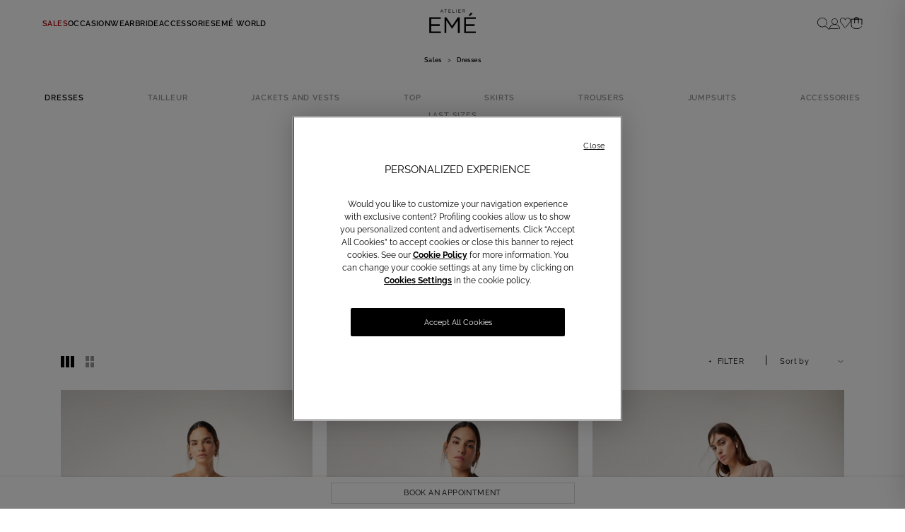

--- FILE ---
content_type: text/html;charset=UTF-8
request_url: https://www.atelier-eme.com/it/en/sales/dresses/
body_size: 47082
content:
<!DOCTYPE html>
<html lang="en-IT">
<head>
<!--[if gt IE 9]><!-->
<script>//common/scripts.isml</script>
<script type="text/javascript" src="/on/demandware.static/Sites-atelier-eme-eu-Site/-/en_IT/v1769433168450/js/vendor.min.js"></script>
<script defer type="text/javascript" src="/on/demandware.static/Sites-atelier-eme-eu-Site/-/en_IT/v1769433168450/js/main.min.js"></script>

    <script defer type="text/javascript" src="/on/demandware.static/Sites-atelier-eme-eu-Site/-/en_IT/v1769433168450/js/search.min.js"></script>

    <script defer type="text/javascript" src="/on/demandware.static/Sites-atelier-eme-eu-Site/-/en_IT/v1769433168450/js/productDetail.min.js"></script>






    <script defer="defer" lang="javascript" src="https://cdns.gigya.com/js/gigya.js?apikey=4_2bM5h9wSe81SbHHhT4o3hw">
    {
        enabledProviders: 'facebook, googleplus, twitter'
    }
    </script>


<script>
(function(){
    window.Urls = {"getNewsletterPopup":"/it/en/newsletter/"};
    window.SitePreferences = {"NewsletterPopupExpiryDays":30,"NewsletterPopupEnabled":false,"NewsletterPopupDelay":5000,"HomePagePopupExpiryDays":1,"PromotionPopupExpiryDays":1,"NewsletterDisabledEndpoints":["Account-QRSignup","Account-QRSignupConfirm"]};
    window.FindYourSizeData = {"findYourSizeData":"{\n\"first\":{\"from\":68,\"to\":73,\"it\":1,\"eu\":70,\"es\":80,\"fr\":80,\"uk\":32},\n\"second\":{\"from\":74,\"to\":78,\"it\":2,\"eu\":75,\"es\":85,\"fr\":85,\"uk\":34},\n\"third\":{\"from\":79,\"to\":83,\"it\":3,\"eu\":80,\"es\":90,\"fr\":90,\"uk\":36},\n\"fourth\":{\"from\":84,\"to\":88,\"it\":4,\"eu\":85,\"es\":95,\"fr\":95,\"uk\":38},\n\"fifth\":{\"from\":89,\"to\":93,\"it\":5,\"eu\":90,\"es\":100,\"fr\":100,\"uk\":40},\n\"sixth\":{\"from\":94,\"to\":98,\"it\":6,\"eu\":95,\"es\":105,\"fr\":105,\"uk\":43},\n\"seventh\":{\"from\":27,\"to\":28,\"us\":32},\n\"eigth\":{\"from\":29,\"to\":30,\"us\":34},\n\"ninth\":{\"from\":31,\"to\":32,\"us\":36},\n\"tenth\":{\"from\":33,\"to\":34,\"us\":38},\n\"eleventh\":{\"from\":35,\"to\":37,\"us\":40},\n\"twelveth\":{\"from\":38,\"to\":39,\"us\":43}\n}"};
    window.FindYourSizeDataCirc = {"findYourSizeDataCirc":"{\n\"it_1\":{\"A\":{\"from\":73, \"to\":77},\"B\":{\"from\":78, \"to\":83},\"C\":{\"from\":84, \"to\":88},\"D\":{\"from\":89, \"to\":93},\"E\":{\"from\":94, \"to\":98},\"F\":{\"from\":99, \"to\":103}},\n\"it_2\":{\"A\":{\"from\":78, \"to\":83},\"B\":{\"from\":84, \"to\":88},\"C\":{\"from\":89, \"to\":93},\"D\":{\"from\":94, \"to\":98},\"E\":{\"from\":99, \"to\":103},\"F\":{\"from\":104, \"to\":108}},\n\"it_3\":{\"A\":{\"from\":84, \"to\":88},\"B\":{\"from\":89, \"to\":93},\"C\":{\"from\":94, \"to\":98},\"D\":{\"from\":99, \"to\":103},\"E\":{\"from\":104, \"to\":108},\"F\":{\"from\":109, \"to\":113}},\n\"it_4\":{\"A\":{\"from\":89, \"to\":93},\"B\":{\"from\":94, \"to\":98},\"C\":{\"from\":99, \"to\":103},\"D\":{\"from\":104, \"to\":108},\"E\":{\"from\":109, \"to\":113},\"F\":{\"from\":114, \"to\":118}},\n\"it_5\":{\"A\":{\"from\":94, \"to\":98},\"B\":{\"from\":99, \"to\":103},\"C\":{\"from\":104, \"to\":108},\"D\":{\"from\":109, \"to\":113},\"E\":{\"from\":114, \"to\":118},\"F\":{\"from\":119, \"to\":123}},\n\"it_6\":{\"A\":{\"from\":99, \"to\":103},\"B\":{\"from\":104, \"to\":108},\"C\":{\"from\":109, \"to\":113},\"D\":{\"from\":114, \"to\":118},\"E\":{\"from\":119, \"to\":123},\"F\":{\"from\":124, \"to\":128}},\n\"eu_70\":{\"A\":{\"from\":73, \"to\":77},\"B\":{\"from\":78, \"to\":83},\"C\":{\"from\":84, \"to\":88},\"D\":{\"from\":89, \"to\":93},\"E\":{\"from\":94, \"to\":98},\"F\":{\"from\":99, \"to\":103}},\n\"eu_75\":{\"A\":{\"from\":78, \"to\":83},\"B\":{\"from\":84, \"to\":88},\"C\":{\"from\":89, \"to\":93},\"D\":{\"from\":94, \"to\":98},\"E\":{\"from\":99, \"to\":103},\"F\":{\"from\":104, \"to\":108}},\n\"eu_80\":{\"A\":{\"from\":84, \"to\":88},\"B\":{\"from\":89, \"to\":93},\"C\":{\"from\":94, \"to\":98},\"D\":{\"from\":99, \"to\":103},\"E\":{\"from\":104, \"to\":108},\"F\":{\"from\":109, \"to\":113}},\n\"eu_85\":{\"A\":{\"from\":89, \"to\":93},\"B\":{\"from\":94, \"to\":98},\"C\":{\"from\":99, \"to\":103},\"D\":{\"from\":104, \"to\":108},\"E\":{\"from\":109, \"to\":113},\"F\":{\"from\":114, \"to\":118}},\n\"eu_90\":{\"A\":{\"from\":94, \"to\":98},\"B\":{\"from\":99, \"to\":103},\"C\":{\"from\":104, \"to\":108},\"D\":{\"from\":109, \"to\":113},\"E\":{\"from\":114, \"to\":118},\"F\":{\"from\":119, \"to\":123}},\n\"eu_95\":{\"A\":{\"from\":99, \"to\":103},\"B\":{\"from\":104, \"to\":108},\"C\":{\"from\":109, \"to\":113},\"D\":{\"from\":114, \"to\":118},\"E\":{\"from\":119, \"to\":123},\"F\":{\"from\":124, \"to\":128}},\n\"es_80\":{\"A\":{\"from\":73, \"to\":77},\"B\":{\"from\":78, \"to\":83},\"C\":{\"from\":84, \"to\":88},\"D\":{\"from\":89, \"to\":93},\"E\":{\"from\":94, \"to\":98},\"F\":{\"from\":99, \"to\":103}},\n\"es_85\":{\"A\":{\"from\":78, \"to\":83},\"B\":{\"from\":84, \"to\":88},\"C\":{\"from\":89, \"to\":93},\"D\":{\"from\":94, \"to\":98},\"E\":{\"from\":99, \"to\":103},\"F\":{\"from\":104, \"to\":108}},\n\"es_90\":{\"A\":{\"from\":84, \"to\":88},\"B\":{\"from\":89, \"to\":93},\"C\":{\"from\":94, \"to\":98},\"D\":{\"from\":99, \"to\":103},\"E\":{\"from\":104, \"to\":108},\"F\":{\"from\":109, \"to\":113}},\n\"es_95\":{\"A\":{\"from\":89, \"to\":93},\"B\":{\"from\":94, \"to\":98},\"C\":{\"from\":99, \"to\":103},\"D\":{\"from\":104, \"to\":108},\"E\":{\"from\":109, \"to\":113},\"F\":{\"from\":114, \"to\":118}},\n\"es_100\":{\"A\":{\"from\":94, \"to\":98},\"B\":{\"from\":99, \"to\":103},\"C\":{\"from\":104, \"to\":108},\"D\":{\"from\":109, \"to\":113},\"E\":{\"from\":114, \"to\":118},\"F\":{\"from\":119, \"to\":123}},\n\"es_105\":{\"A\":{\"from\":99, \"to\":103},\"B\":{\"from\":104, \"to\":108},\"C\":{\"from\":109, \"to\":113},\"D\":{\"from\":114, \"to\":118},\"E\":{\"from\":119, \"to\":123},\"F\":{\"from\":124, \"to\":128}},\n\"fr_80\":{\"A\":{\"from\":73, \"to\":77},\"B\":{\"from\":78, \"to\":83},\"C\":{\"from\":84, \"to\":88},\"D\":{\"from\":89, \"to\":93},\"E\":{\"from\":94, \"to\":98},\"F\":{\"from\":99, \"to\":103}},\n\"fr_85\":{\"A\":{\"from\":78, \"to\":83},\"B\":{\"from\":84, \"to\":88},\"C\":{\"from\":89, \"to\":93},\"D\":{\"from\":94, \"to\":98},\"E\":{\"from\":99, \"to\":103},\"F\":{\"from\":104, \"to\":108}},\n\"fr_90\":{\"A\":{\"from\":84, \"to\":88},\"B\":{\"from\":89, \"to\":93},\"C\":{\"from\":94, \"to\":98},\"D\":{\"from\":99, \"to\":103},\"E\":{\"from\":104, \"to\":108},\"F\":{\"from\":109, \"to\":113}},\n\"fr_95\":{\"A\":{\"from\":89, \"to\":93},\"B\":{\"from\":94, \"to\":98},\"C\":{\"from\":99, \"to\":103},\"D\":{\"from\":104, \"to\":108},\"E\":{\"from\":109, \"to\":113},\"F\":{\"from\":114, \"to\":118}},\n\"fr_100\":{\"A\":{\"from\":94, \"to\":98},\"B\":{\"from\":99, \"to\":103},\"C\":{\"from\":104, \"to\":108},\"D\":{\"from\":109, \"to\":113},\"E\":{\"from\":114, \"to\":118},\"F\":{\"from\":119, \"to\":123}},\n\"fr_105\":{\"A\":{\"from\":99, \"to\":103},\"B\":{\"from\":104, \"to\":108},\"C\":{\"from\":109, \"to\":113},\"D\":{\"from\":114, \"to\":118},\"E\":{\"from\":119, \"to\":123},\"F\":{\"from\":124, \"to\":128}},\n\"us_32\":{\"A\":{\"from\":29, \"to\":30},\"B\":{\"from\":31, \"to\":32},\"C\":{\"from\":33, \"to\":34},\"D\":{\"from\":35, \"to\":36},\"E\":{\"from\":37, \"to\":39},\"F\":{\"from\":40, \"to\":41}},\n\"us_34\":{\"A\":{\"from\":31, \"to\":32},\"B\":{\"from\":33, \"to\":34},\"C\":{\"from\":35, \"to\":36},\"D\":{\"from\":37, \"to\":39},\"E\":{\"from\":40, \"to\":41},\"F\":{\"from\":42, \"to\":43}},\n\"us_36\":{\"A\":{\"from\":33, \"to\":34},\"B\":{\"from\":35, \"to\":36},\"C\":{\"from\":37, \"to\":39},\"D\":{\"from\":40, \"to\":41},\"E\":{\"from\":42, \"to\":43},\"F\":{\"from\":44, \"to\":44}},\n\"us_38\":{\"A\":{\"from\":35, \"to\":36},\"B\":{\"from\":37, \"to\":39},\"C\":{\"from\":40, \"to\":41},\"D\":{\"from\":42, \"to\":43},\"E\":{\"from\":44, \"to\":44},\"F\":{\"from\":45, \"to\":46}},\n\"us_40\":{\"A\":{\"from\":37, \"to\":39},\"B\":{\"from\":40, \"to\":41},\"C\":{\"from\":42, \"to\":43},\"D\":{\"from\":44, \"to\":44},\"E\":{\"from\":45, \"to\":46},\"F\":{\"from\":47, \"to\":48}},\n\"us_43\":{\"A\":{\"from\":40, \"to\":41},\"B\":{\"from\":42, \"to\":43},\"C\":{\"from\":44, \"to\":44},\"D\":{\"from\":45, \"to\":46},\"E\":{\"from\":47, \"to\":48},\"F\":{\"from\":49, \"to\":50}},\n\"uk_32\":{\"A\":{\"from\":73, \"to\":77},\"B\":{\"from\":78, \"to\":83},\"C\":{\"from\":84, \"to\":88},\"D\":{\"from\":89, \"to\":93},\"E\":{\"from\":94, \"to\":98},\"F\":{\"from\":99, \"to\":103}},\n\"uk_34\":{\"A\":{\"from\":78, \"to\":83},\"B\":{\"from\":84, \"to\":88},\"C\":{\"from\":89, \"to\":93},\"D\":{\"from\":94, \"to\":98},\"E\":{\"from\":99, \"to\":103},\"F\":{\"from\":104, \"to\":108}},\n\"uk_36\":{\"A\":{\"from\":84, \"to\":88},\"B\":{\"from\":89, \"to\":93},\"C\":{\"from\":94, \"to\":98},\"D\":{\"from\":99, \"to\":103},\"E\":{\"from\":104, \"to\":108},\"F\":{\"from\":109, \"to\":113}},\n\"uk_38\":{\"A\":{\"from\":89, \"to\":93},\"B\":{\"from\":94, \"to\":98},\"C\":{\"from\":99, \"to\":103},\"D\":{\"from\":104, \"to\":108},\"E\":{\"from\":109, \"to\":113},\"F\":{\"from\":114, \"to\":118}},\n\"uk_40\":{\"A\":{\"from\":94, \"to\":98},\"B\":{\"from\":99, \"to\":103},\"C\":{\"from\":104, \"to\":108},\"D\":{\"from\":109, \"to\":113},\"E\":{\"from\":114, \"to\":118},\"F\":{\"from\":119, \"to\":123}},\n\"uk_43\":{\"A\":{\"from\":99, \"to\":103},\"B\":{\"from\":104, \"to\":108},\"C\":{\"from\":109, \"to\":113},\"D\":{\"from\":114, \"to\":118},\"E\":{\"from\":119, \"to\":123},\"F\":{\"from\":124, \"to\":128}}\n}"};
    window.Resources = {"payments":{"mandatoryField":"Required field"}};
    window.StoreAssortment = {"storeAssortments":"{\n\"codeDU\": \"c2\",\n\"codeC\": \"c1\",\n\"codeD\": \"c3\"\n}"};
    window.CustomizationClass = {"customizationClass":null};
    window.PersonalizationColor = {"personalizationColor":null};
    window.Multilanguage = {"getMultilanguagePopup":"/on/demandware.store/Sites-atelier-eme-eu-Site/en_IT/Newsletter-Multilanguage"};
    window.PersonalizationEnabledCountries = {"PersonalizationEnabledCountries":false}
    window.ll_script = {
        base: '/on/demandware.static/Sites-atelier-eme-eu-Site/-/en_IT/v1769433168450/js/'
    };
    
        window.appointmentUrl = '/it/en/book-an-appointment/'
        
}());
</script>


    <script type="text/javascript">
    (function() {
        function riskifiedBeaconLoad() {
        var store_domain = 'www.atelier-eme.com';
        var session_id = 'oFYlt5MNbgEf9iqjOcZk3XRXGO03OZsCNuw=';
        var url = ('https:' == document.location.protocol ? 'https://' : 'http://')
            + "beacon.riskified.com?shop=" + store_domain + "&sid=" + session_id;
        var s = document.createElement('script'); 
        s.type = 'text/javascript';
        s.async = true;
        s.src = url;
        var x = document.getElementsByTagName('script')[0];
        x.parentNode.insertBefore(s, x);
        }
        if (window.attachEvent)
        window.attachEvent('onload', riskifiedBeaconLoad)
        else
        window.addEventListener('load', riskifiedBeaconLoad, false);
    })();
</script>


<!--<![endif]-->
<meta charset=UTF-8>
<meta http-equiv="x-ua-compatible" content="ie=edge">
<meta content="width=device-width, initial-scale=1, maximum-scale=1" name="viewport">

<script type="text/javascript" src="https://try.abtasty.com/39c2e5a0a1b4c574f28d734ce914bd7b.js"></script>


    
        <title>Dresses | Atelier Emé</title>
    




<meta name="description" content="Visita la pagina Dresses Atelier Em&eacute;. Scopri design eterei, sfumature mozzafiato e dettagli eleganti, perfetti per il tuo prossimo evento."/>







    
        <meta property="og:title" content="Dresses | Atelier Em&eacute;">
    









<link rel="preload" href="/on/demandware.static/Sites-atelier-eme-eu-Site/-/default/dw83ccfb6d/fonts/Raleway/Raleway-Light.ttf" as="font" type="font/ttf" crossorigin="anonymous"/>
<link rel="preload" href="/on/demandware.static/Sites-atelier-eme-eu-Site/-/default/dw31fec227/fonts/Raleway/Raleway-Regular.ttf" as="font" type="font/ttf" crossorigin="anonymous"/>
<link rel="preload" href="/on/demandware.static/Sites-atelier-eme-eu-Site/-/default/dw79749488/fonts/Raleway/Raleway-SemiBold.ttf" as="font" type="font/ttf" crossorigin="anonymous"/>
<link rel="preload" href="/on/demandware.static/Sites-atelier-eme-eu-Site/-/default/dw824120da/fonts/Raleway/Raleway-Bold.ttf" as="font" type="font/ttf" crossorigin="anonymous"/>

<style>
    @font-face {
        font-family: 'Raleway';
        font-style: normal;
        font-weight: 300;
        font-display: swap;
        src: url("/on/demandware.static/Sites-atelier-eme-eu-Site/-/default/dw83ccfb6d/fonts/Raleway/Raleway-Light.ttf") format('truetype');
        unicode-range: U+0000-00FF, U+0131, U+0152-0153, U+02BB-02BC, U+02C6, U+02DA, U+02DC, U+2000-206F, U+2074, U+20AC, U+2122, U+2191, U+2193, U+2212, U+2215, U+FEFF, U+FFFD;
    }
    @font-face {
        font-family: 'Raleway';
        font-style: normal;
        font-weight: 400;
        font-display: swap;
        src: url("/on/demandware.static/Sites-atelier-eme-eu-Site/-/default/dw31fec227/fonts/Raleway/Raleway-Regular.ttf") format('truetype');
        unicode-range: U+0000-00FF, U+0131, U+0152-0153, U+02BB-02BC, U+02C6, U+02DA, U+02DC, U+2000-206F, U+2074, U+20AC, U+2122, U+2191, U+2193, U+2212, U+2215, U+FEFF, U+FFFD;
    }
    @font-face {
        font-family: 'Raleway';
        font-style: normal;
        font-weight: 600;
        font-display: swap;
        src: url("/on/demandware.static/Sites-atelier-eme-eu-Site/-/default/dw79749488/fonts/Raleway/Raleway-SemiBold.ttf") format('truetype');
        unicode-range: U+0000-00FF, U+0131, U+0152-0153, U+02BB-02BC, U+02C6, U+02DA, U+02DC, U+2000-206F, U+2074, U+20AC, U+2122, U+2191, U+2193, U+2212, U+2215, U+FEFF, U+FFFD;
    }
    @font-face {
        font-family: 'Raleway';
        font-style: normal;
        font-weight: 700;
        font-display: swap;
        src: url("/on/demandware.static/Sites-atelier-eme-eu-Site/-/default/dw824120da/fonts/Raleway/Raleway-Bold.ttf") format('truetype');
        unicode-range: U+0000-00FF, U+0131, U+0152-0153, U+02BB-02BC, U+02C6, U+02DA, U+02DC, U+2000-206F, U+2074, U+20AC, U+2122, U+2191, U+2193, U+2212, U+2215, U+FEFF, U+FFFD;
    }
</style>

<link rel="preload" href="/on/demandware.static/Sites-atelier-eme-eu-Site/-/default/dw49629004/fonts/CormorantGaramond/CormorantGaramond-Light.ttf" as="font" type="font/ttf" crossorigin="anonymous"/>
<link rel="preload" href="/on/demandware.static/Sites-atelier-eme-eu-Site/-/default/dw35c10efa/fonts/CormorantGaramond/CormorantGaramond-Regular.ttf" as="font" type="font/ttf" crossorigin="anonymous"/>
<link rel="preload" href="/on/demandware.static/Sites-atelier-eme-eu-Site/-/default/dw26a1208a/fonts/CormorantGaramond/CormorantGaramond-Medium.ttf" as="font" type="font/ttf" crossorigin="anonymous"/>
<link rel="preload" href="/on/demandware.static/Sites-atelier-eme-eu-Site/-/default/dw95aabe1b/fonts/CormorantGaramond/CormorantGaramond-SemiBold.ttf" as="font" type="font/ttf" crossorigin="anonymous"/>
<link rel="preload" href="/on/demandware.static/Sites-atelier-eme-eu-Site/-/default/dw6e1f9686/fonts/CormorantGaramond/CormorantGaramond-Bold.ttf" as="font" type="font/ttf" crossorigin="anonymous"/>

<style>
    @font-face {
        font-family: 'Cormorant Garamond';
        font-style: normal;
        font-weight: 300;
        font-display: swap;
        src: url("/on/demandware.static/Sites-atelier-eme-eu-Site/-/default/dw49629004/fonts/CormorantGaramond/CormorantGaramond-Light.ttf") format('truetype');
        unicode-range: U+0000-00FF, U+0131, U+0152-0153, U+02BB-02BC, U+02C6, U+02DA, U+02DC, U+2000-206F, U+2074, U+20AC, U+2122, U+2191, U+2193, U+2212, U+2215, U+FEFF, U+FFFD;
    }
    @font-face {
        font-family: 'Cormorant Garamond';
        font-style: normal;
        font-weight: 400;
        font-display: swap;
        src: url("/on/demandware.static/Sites-atelier-eme-eu-Site/-/default/dw35c10efa/fonts/CormorantGaramond/CormorantGaramond-Regular.ttf") format('truetype');
        unicode-range: U+0000-00FF, U+0131, U+0152-0153, U+02BB-02BC, U+02C6, U+02DA, U+02DC, U+2000-206F, U+2074, U+20AC, U+2122, U+2191, U+2193, U+2212, U+2215, U+FEFF, U+FFFD;
    }
    @font-face {
        font-family: 'Cormorant Garamond';
        font-style: normal;
        font-weight: 500;
        font-display: swap;
        src: url("/on/demandware.static/Sites-atelier-eme-eu-Site/-/default/dw26a1208a/fonts/CormorantGaramond/CormorantGaramond-Medium.ttf") format('truetype');
        unicode-range: U+0000-00FF, U+0131, U+0152-0153, U+02BB-02BC, U+02C6, U+02DA, U+02DC, U+2000-206F, U+2074, U+20AC, U+2122, U+2191, U+2193, U+2212, U+2215, U+FEFF, U+FFFD;
    }
    @font-face {
        font-family: 'Cormorant Garamond';
        font-style: normal;
        font-weight: 600;
        font-display: swap;
        src: url("/on/demandware.static/Sites-atelier-eme-eu-Site/-/default/dw95aabe1b/fonts/CormorantGaramond/CormorantGaramond-SemiBold.ttf") format('truetype');
        unicode-range: U+0000-00FF, U+0131, U+0152-0153, U+02BB-02BC, U+02C6, U+02DA, U+02DC, U+2000-206F, U+2074, U+20AC, U+2122, U+2191, U+2193, U+2212, U+2215, U+FEFF, U+FFFD;
    }
    @font-face {
        font-family: 'Cormorant Garamond';
        font-style: normal;
        font-weight: 700;
        font-display: swap;
        src: url("/on/demandware.static/Sites-atelier-eme-eu-Site/-/default/dw6e1f9686/fonts/CormorantGaramond/CormorantGaramond-Bold.ttf") format('truetype');
        unicode-range: U+0000-00FF, U+0131, U+0152-0153, U+02BB-02BC, U+02C6, U+02DA, U+02DC, U+2000-206F, U+2074, U+20AC, U+2122, U+2191, U+2193, U+2212, U+2215, U+FEFF, U+FFFD;
    }
</style>



<link rel="icon" href="/on/demandware.static/Sites-atelier-eme-eu-Site/-/default/dw4f19f5ab/images/favicon.ico" />

<link rel="stylesheet" href="https://use.fontawesome.com/releases/v5.7.2/css/all.css" integrity="sha384-fnmOCqbTlWIlj8LyTjo7mOUStjsKC4pOpQbqyi7RrhN7udi9RwhKkMHpvLbHG9Sr" crossorigin="anonymous" media="print" onload="this.media='all'">

<link rel="stylesheet" href="/on/demandware.static/Sites-atelier-eme-eu-Site/-/en_IT/v1769433168450/css/global.css" />

    <link rel="stylesheet" href="/on/demandware.static/Sites-atelier-eme-eu-Site/-/en_IT/v1769433168450/css/search.css" />

    <link rel="stylesheet" href="/on/demandware.static/Sites-atelier-eme-eu-Site/-/en_IT/v1769433168450/css/productdetail.css" />





    <script type="application/ld+json">
    {
        "@context": "https://schema.org/",
        "@type": "ItemList",
        "itemListElement": [
        
            {
                "@type": "ListItem",
                "position": "1",
                "item": "/it/en/product/midi_pencil_skirt-PGOM051_color_GR0AG.html"
            },
        
            {
                "@type": "ListItem",
                "position": "2",
                "item": "/it/en/product/clichy_jacket_dress-PABC308_color_GR0AG.html"
            },
        
            {
                "@type": "ListItem",
                "position": "3",
                "item": "/it/en/product/long_solar_dress-PABL114_color_CI130.html"
            },
        
            {
                "@type": "ListItem",
                "position": "4",
                "item": "/it/en/product/long_gilded_dress-PABL115_color_CI130.html"
            },
        
            {
                "@type": "ListItem",
                "position": "5",
                "item": "/it/en/product/pigalle_dress-PABL125_color_BX9MA.html"
            },
        
            {
                "@type": "ListItem",
                "position": "6",
                "item": "/it/en/product/short_dress_muette-PABC317_color_BX9MA.html"
            },
        
            {
                "@type": "ListItem",
                "position": "7",
                "item": "/it/en/product/long_dress_diaspro-PABL846_color_CA130.html"
            },
        
            {
                "@type": "ListItem",
                "position": "8",
                "item": "/it/en/product/midi_dress_auge-PABM135_color_CA130.html"
            },
        
            {
                "@type": "ListItem",
                "position": "9",
                "item": "/it/en/product/metropolis_short_dress-PABC315_color_CA130.html"
            },
        
            {
                "@type": "ListItem",
                "position": "10",
                "item": "/it/en/product/crystal_long_dress-PABL993_color_CA130.html"
            },
        
            {
                "@type": "ListItem",
                "position": "11",
                "item": "/it/en/product/short_trocadero_dress-PABC299_color_CA130.html"
            },
        
            {
                "@type": "ListItem",
                "position": "12",
                "item": "/it/en/product/roma_long_dress-PABL303_color_CA130.html"
            },
        
            {
                "@type": "ListItem",
                "position": "13",
                "item": "/it/en/product/thabit_dress-PABM117_color_NE000.html"
            },
        
            {
                "@type": "ListItem",
                "position": "14",
                "item": "/it/en/product/metropolis_short_dress-PABC315_color_NE000.html"
            },
        
            {
                "@type": "ListItem",
                "position": "15",
                "item": "/it/en/product/ebonite_long_dress-PABL104_color_CI130.html"
            },
        
            {
                "@type": "ListItem",
                "position": "16",
                "item": "/it/en/product/relief_jumpsuit-PTUT075_color_CI130.html"
            },
        
            {
                "@type": "ListItem",
                "position": "17",
                "item": "/it/en/product/midi_dress_auge-PABM135_color_CI130.html"
            },
        
            {
                "@type": "ListItem",
                "position": "18",
                "item": "/it/en/product/opaline_midi_dress-PABM158_color_CI130.html"
            },
        
            {
                "@type": "ListItem",
                "position": "19",
                "item": "/it/en/product/opaline_midi_dress-PABM158_color_BL130.html"
            }
        
        ]
    }
    </script>






  <!-- Live Story Main Script -->
  <script type="text/javascript">(function(d,w,s,u,y,z) { y=d.createElement(s);
      z=d.getElementsByTagName(s)[0]; y.src=u; y.type="text/javascript"; y.async=1; z.parentNode.insertBefore(y,z);
      })(document,window,"script","https://assets.livestory.io/dist/livestory-ateliereme.min.js");
  </script>
  <script type="text/javascript">
    window.LS_CONTROLLER_URL = "https://www.atelier-eme.com/on/demandware.store/Sites-atelier-eme-eu-Site/en_IT/Livestory-Parse";
  </script>






<meta name="chrome" content="nointentdetection">

<!-- Swiss Post -->

<script type="text/javascript">//<!--
/* <![CDATA[ (head-active_data.js) */
var dw = (window.dw || {});
dw.ac = {
    _analytics: null,
    _events: [],
    _category: "",
    _searchData: "",
    _anact: "",
    _anact_nohit_tag: "",
    _analytics_enabled: "true",
    _timeZone: "Europe/Rome",
    _capture: function(configs) {
        if (Object.prototype.toString.call(configs) === "[object Array]") {
            configs.forEach(captureObject);
            return;
        }
        dw.ac._events.push(configs);
    },
	capture: function() { 
		dw.ac._capture(arguments);
		// send to CQ as well:
		if (window.CQuotient) {
			window.CQuotient.trackEventsFromAC(arguments);
		}
	},
    EV_PRD_SEARCHHIT: "searchhit",
    EV_PRD_DETAIL: "detail",
    EV_PRD_RECOMMENDATION: "recommendation",
    EV_PRD_SETPRODUCT: "setproduct",
    applyContext: function(context) {
        if (typeof context === "object" && context.hasOwnProperty("category")) {
        	dw.ac._category = context.category;
        }
        if (typeof context === "object" && context.hasOwnProperty("searchData")) {
        	dw.ac._searchData = context.searchData;
        }
    },
    setDWAnalytics: function(analytics) {
        dw.ac._analytics = analytics;
    },
    eventsIsEmpty: function() {
        return 0 == dw.ac._events.length;
    }
};
/* ]]> */
// -->
</script>
<script type="text/javascript">//<!--
/* <![CDATA[ (head-cquotient.js) */
var CQuotient = window.CQuotient = {};
CQuotient.clientId = 'blcf-atelier-eme-eu';
CQuotient.realm = 'BLCF';
CQuotient.siteId = 'atelier-eme-eu';
CQuotient.instanceType = 'prd';
CQuotient.locale = 'en_IT';
CQuotient.fbPixelId = '__UNKNOWN__';
CQuotient.activities = [];
CQuotient.cqcid='';
CQuotient.cquid='';
CQuotient.cqeid='';
CQuotient.cqlid='';
CQuotient.apiHost='api.cquotient.com';
/* Turn this on to test against Staging Einstein */
/* CQuotient.useTest= true; */
CQuotient.useTest = ('true' === 'false');
CQuotient.initFromCookies = function () {
	var ca = document.cookie.split(';');
	for(var i=0;i < ca.length;i++) {
	  var c = ca[i];
	  while (c.charAt(0)==' ') c = c.substring(1,c.length);
	  if (c.indexOf('cqcid=') == 0) {
		CQuotient.cqcid=c.substring('cqcid='.length,c.length);
	  } else if (c.indexOf('cquid=') == 0) {
		  var value = c.substring('cquid='.length,c.length);
		  if (value) {
		  	var split_value = value.split("|", 3);
		  	if (split_value.length > 0) {
			  CQuotient.cquid=split_value[0];
		  	}
		  	if (split_value.length > 1) {
			  CQuotient.cqeid=split_value[1];
		  	}
		  	if (split_value.length > 2) {
			  CQuotient.cqlid=split_value[2];
		  	}
		  }
	  }
	}
}
CQuotient.getCQCookieId = function () {
	if(window.CQuotient.cqcid == '')
		window.CQuotient.initFromCookies();
	return window.CQuotient.cqcid;
};
CQuotient.getCQUserId = function () {
	if(window.CQuotient.cquid == '')
		window.CQuotient.initFromCookies();
	return window.CQuotient.cquid;
};
CQuotient.getCQHashedEmail = function () {
	if(window.CQuotient.cqeid == '')
		window.CQuotient.initFromCookies();
	return window.CQuotient.cqeid;
};
CQuotient.getCQHashedLogin = function () {
	if(window.CQuotient.cqlid == '')
		window.CQuotient.initFromCookies();
	return window.CQuotient.cqlid;
};
CQuotient.trackEventsFromAC = function (/* Object or Array */ events) {
try {
	if (Object.prototype.toString.call(events) === "[object Array]") {
		events.forEach(_trackASingleCQEvent);
	} else {
		CQuotient._trackASingleCQEvent(events);
	}
} catch(err) {}
};
CQuotient._trackASingleCQEvent = function ( /* Object */ event) {
	if (event && event.id) {
		if (event.type === dw.ac.EV_PRD_DETAIL) {
			CQuotient.trackViewProduct( {id:'', alt_id: event.id, type: 'raw_sku'} );
		} // not handling the other dw.ac.* events currently
	}
};
CQuotient.trackViewProduct = function(/* Object */ cqParamData){
	var cq_params = {};
	cq_params.cookieId = CQuotient.getCQCookieId();
	cq_params.userId = CQuotient.getCQUserId();
	cq_params.emailId = CQuotient.getCQHashedEmail();
	cq_params.loginId = CQuotient.getCQHashedLogin();
	cq_params.product = cqParamData.product;
	cq_params.realm = cqParamData.realm;
	cq_params.siteId = cqParamData.siteId;
	cq_params.instanceType = cqParamData.instanceType;
	cq_params.locale = CQuotient.locale;
	
	if(CQuotient.sendActivity) {
		CQuotient.sendActivity(CQuotient.clientId, 'viewProduct', cq_params);
	} else {
		CQuotient.activities.push({activityType: 'viewProduct', parameters: cq_params});
	}
};
/* ]]> */
// -->
</script>
<!-- Demandware Apple Pay -->

<style type="text/css">ISAPPLEPAY{display:inline}.dw-apple-pay-button,.dw-apple-pay-button:hover,.dw-apple-pay-button:active{background-color:black;background-image:-webkit-named-image(apple-pay-logo-white);background-position:50% 50%;background-repeat:no-repeat;background-size:75% 60%;border-radius:5px;border:1px solid black;box-sizing:border-box;margin:5px auto;min-height:30px;min-width:100px;padding:0}
.dw-apple-pay-button:after{content:'Apple Pay';visibility:hidden}.dw-apple-pay-button.dw-apple-pay-logo-white{background-color:white;border-color:white;background-image:-webkit-named-image(apple-pay-logo-black);color:black}.dw-apple-pay-button.dw-apple-pay-logo-white.dw-apple-pay-border{border-color:black}</style>

<meta http-equiv="content-language" content="en-IT" />








<link rel="alternate" hreflang="it-IT" href="https://www.atelier-eme.com/it/saldi/abiti/" />



<link rel="alternate" hreflang="fr-FR" href="https://www.atelier-eme.com/fr/soldes/robes/" />



<link rel="alternate" hreflang="ca-ES" href="https://www.atelier-eme.com/es/ca/rebaixes/vestits/" />



<link rel="alternate" hreflang="de-DE" href="https://www.atelier-eme.com/de/sale/kleider/" />





<link rel="alternate" hreflang="en-DE" href="https://www.atelier-eme.com/de/en/sales/dresses/" />



<link rel="alternate" hreflang="en-PT" href="https://www.atelier-eme.com/pt/en/sales/dresses/" />



<link rel="alternate" hreflang="pt-PT" href="https://www.atelier-eme.com/pt/saldos/vestidos/" />



<link rel="alternate" hreflang="en-ES" href="https://www.atelier-eme.com/es/en/sales/dresses/" />



<link rel="alternate" hreflang="en-FR" href="https://www.atelier-eme.com/fr/en/sales/dresses/" />



<link rel="alternate" hreflang="en-IT" href="https://www.atelier-eme.com/it/en/sales/dresses/" />



<link rel="alternate" hreflang="es-ES" href="https://www.atelier-eme.com/es/rebajas/vestidos/" />








<link rel="canonical" href="https://www.atelier-eme.com/it/en/sales/dresses/" />


</head>
<body>


    


    








<div class="analytics helperData hidden"
    data-page-type="listing"
    data-currency="EUR"
    data-brand="Ateliereme"
    data-varianturl="/on/demandware.store/Sites-atelier-eme-eu-Site/en_IT/Product-GetVariantData?pid=PID_PLACEHOLDER&amp;pview=tile"
    data-first-level="ae_sale"
    data-second-level="ae_sale_party"
    data-third-level=""
    data-fourth-level=""
    data-fifth-level=""
    data-analytics-userid=""
></div>

<script>
var pageType = 'listing';
var currentPage = window.location.href;

if (pageType === 'other') {
    if (currentPage.indexOf('home-page') > -1) {
        pageType = 'home';
    } else if (currentPage.indexOf('events') > -1) {
        pageType = 'events';
    }
} else if (pageType === 'company') {
    if (currentPage.indexOf('event') > -1) {
        pageType = 'events';
    }
}

var pageTemplate = 'category';
if (pageTemplate === 'funnel_step2') {
    if (currentPage.indexOf('payment') > -1) {
        pageTemplate = 'funnel_step3';
    }
}

var loginMode = '';
var login = 'not_logged';
var userType = '';
if (loginMode === 'persistent_login' || loginMode === 'login') {
    userType = 'standard_user';
} else if (login === 'logged') {
    userType = '';
} else {
    userType = '';
}

var userAge = '';
var userPointsFidelity = '';
if (login === 'logged') {
    userAge = isNaN(parseInt(userAge)) ? userAge : parseInt(userAge);
    userPointsFidelity = isNaN(parseInt(userPointsFidelity)) ? userPointsFidelity : parseInt(userPointsFidelity);
} else {
    userAge = '';
    userPointsFidelity = '';
}

dataLayer = [{
    'event': 'wSetup',
    'ss_event_id': Date.now().toString().concat(Math.random().toString(36).substring(1, 13)),
    'channel': 'store',
    'login': 'not_logged',
    'language_cd': 'en',
    'pageType': pageType,
    'shopCategory': 'second_level',
    'firstLevelCategory': 'ae_sale',
    'secondLevelCategory': 'ae_sale_party',
    'thirdLevelCategory': '',
    'fourthLevelCategory': '',
    'fifthLevelCategory': '',
    'loginMode': '',
    'wishListTotalItems': parseInt('0'),
    'cartTotalItems': parseInt('0'),
    'userId': '',
    'userGender': '',
    'userDateOfBirth': '',
    'userCountry': '',
    'userDateOfRegistration': '',
    'userType': userType,
    'userAge': userAge,
    'userCity': '',
    'userFidelityNumber': '',
    // 'userPurchasesInStore': 'null',
    // 'userTotalPurchase': 'null',
    // 'userTotalPurchaseOnline': 'null',
    // 'userTotalRefund': 'null',
    // 'userTotalContacts': 'null',
    'pageTemplate': pageTemplate,
    'pushMode': '',
    'server': '',
    'ambiente': 'production',
    'country': 'IT',
    'envCurrency': 'EUR',
    
        'basket_amount': parseFloat('0'),
    
    'userCap': '',
    'userCreditCard': '',
    'idFacebookLogin': '',
    
}];

try {
    if ('listing' === 'home') {
        localStorage.setItem('listtypeforcart', 'home');
        localStorage.setItem('listtype', 'home');
    }
} catch (e) { }
</script>


    <!-- Google Tag Manager -->
    <script>(function(w,d,s,l,i){w[l]=w[l]||[];w[l].push({'gtm.start':
    new Date().getTime(),event:'gtm.js'});var f=d.getElementsByTagName(s)[0],
    j=d.createElement(s),dl=l!='dataLayer'?'&l='+l:'';j.async=true;j.src=
    'https://www.googletagmanager.com/gtm.js?id='+i+dl;f.parentNode.insertBefore(j,
    f);
    })(window,document,'script','dataLayer', 'GTM-PQZFFZB');</script>
    <!-- End Google Tag Manager -->
    <!-- Google Tag Manager (noscript) -->
    <noscript><iframe src="https://www.googletagmanager.com/ns.html?id=GTM-PQZFFZB"
    height="0" width="0"
    style="display:none;visibility:hidden"></iframe></noscript>
    <!-- End Google Tag Manager (noscript) -->




<div class="page page--full" data-action="Search-Show" data-querystring="cgid=AE_Sale_Party" >










<div class="overlay-footer-language hide-for-large"></div>









<div id="notifications"></div>
<header class="main-header pos-relative">
    
    <div class="overlay-menu-open"></div>
    <nav role="navigation" class="solid">
        <div class="grid-container header">
            <div class="top-row grid-x">
                <div class="cell medium-shrink small-3 grid-x">
                    <!--menu button for mobile-->
                    <button class="hide-for-large navbar-toggler hide-for-pdp-mobile" type="button" aria-controls="sg-navbar-collapse"
                        aria-expanded="false" aria-label="label.common.toggle.navigation">
                        <i role="presentation">
                            <svg aria-hidden="true">
                                <use href="/on/demandware.static/Sites-atelier-eme-eu-Site/-/en_IT/v1769433168450/images/sprite.svg#menu" />
                            </svg>
                        </i>
                        <span class="show-for-medium">Menu</span>
                    </button>
                </div>
                <div class="cell large-4 small-auto">
                    <div id="menuContainer" data-url="/on/demandware.store/Sites-atelier-eme-eu-Site/en_IT/Page-IncludeHeaderMenu">
                        
                            








    <input type="hidden" id="menuFirstLevelCategory" value="AE_Sale" />


<div
    class="hover-underline-menu js-menu-header-tab menu-toggleable-left multilevel-dropdown navbar-toggleable-small main-menu level-section js-level-section deepest-active">
    
    <div class="level level-1">
        <div class="grid-x align-middle header hide-for-large">
    <div class="cell auto logo-container-menu">
        

    <div class="content-asset" >
        <!-- dwMarker="content" dwContentID="f149c814e04e53c99662f77bcd" dwContentName="logo-container" -->
        <img alt="go to homepage" class="logo" src="https://www.atelier-eme.com/on/demandware.static/-/Library-Sites-AtelierEmeContentLibrary/default/dwb2ec962b/LOGO_Eme_Black.png" title="Atelier eme" aria-label="Homepage" />

<style>
.eco-green {visibility: hidden !important;}
</style>
    </div> <!-- End content-asset -->



    </div>
    <a class="no-hover background-close js-close-button" href="#" role="button">
        <span class="show-for-sr">
            Close
        </span>
        <span aria-hidden="true">
            <i role="presentation" class="icon">
    <svg class="small no-margin" aria-hidden="true">
        <use href="/on/demandware.static/Sites-atelier-eme-eu-Site/-/en_IT/v1769433168450/images/sprite.svg#close" />
    </svg>
</i>
        </span>
    </a>
</div>
        <div class="list-content-section js-scrollable">
            
            <ul class="category-list">
    
    
        <li class="category-list-item">
            <a href="/it/en/sales/"
                class="category-link analytics-menu-item-level-2 menu-color has-subcategories"
                data-category="AE_Sale"
                data-analytics-name="ae_sale"
                title="Sales" style=color:#b70000>
                <span class="link-text-tag-wrapper">
                    
                        <span class="link-text-wrapper">
                            Sales
                        </span>
                    

                    
                </span>
            </a>
        </li>
        
    
        <li class="category-list-item">
            <a href="/it/en/party/"
                class="category-link analytics-menu-item-level-2 has-subcategories"
                data-category="AE_Party"
                data-analytics-name="ae_party"
                title="Occasionwear" >
                <span class="link-text-tag-wrapper">
                    
                        <span class="link-text-wrapper">
                            Occasionwear
                        </span>
                    

                    
                </span>
            </a>
        </li>
        
    
        <li class="category-list-item">
            <a href="/it/en/bride/"
                class="category-link analytics-menu-item-level-2 has-subcategories"
                data-category="AE_Bridal"
                data-analytics-name="ae_bridal"
                title="Bride" >
                <span class="link-text-tag-wrapper">
                    
                        <span class="link-text-wrapper">
                            Bride
                        </span>
                    

                    
                </span>
            </a>
        </li>
        
    
        <li class="category-list-item">
            <a href="/it/en/accessories/"
                class="category-link analytics-menu-item-level-2 has-subcategories"
                data-category="AE_Accessories"
                data-analytics-name="ae_accessories"
                title="Accessories" >
                <span class="link-text-tag-wrapper">
                    
                        <span class="link-text-wrapper">
                            Accessories
                        </span>
                    

                    
                </span>
            </a>
        </li>
        
    
        <li class="category-list-item">
            <a href="javascript:void(0)"
                class="category-link analytics-menu-item-level-2 has-subcategories"
                data-category="AE_Eme-World"
                data-analytics-name="ae_eme_world"
                title="Em&eacute; World" >
                <span class="link-text-tag-wrapper">
                    
                        <span class="link-text-wrapper">
                            Em&eacute; World
                        </span>
                    

                    
                </span>
            </a>
        </li>
        
    
    
</ul>

            <div class="mobile-menu-footer show-for-small-only">
                


                <div class="menu-footer-mobile-buttons">
                    <a href="https://www.atelier-eme.com/it/en/loyaltylanding/" class="menu-footer-mobile-button">
                        Sign up for the EM&Eacute; PER TE program
                    </a>
                    






<a href="/it/en/account/"
    class="no-hover menu-footer-mobile-button analytic-header-icon js-layer-login"
    data-analytic-name="login">
    
        <i role="presentation" class="mobile-menu-icon">
    <svg class="no-margin" aria-hidden="true">
        <use href="/on/demandware.static/Sites-atelier-eme-eu-Site/-/en_IT/v1769433168450/images/sprite.svg#profile" />
    </svg>
</i>
        Log in
    
</a>
                    <a href="https://www.atelier-eme.com/it/en/wishlist/" class="menu-footer-mobile-button">
                        <i role="presentation" class="mobile-menu-icon">
    <svg class="no-margin" aria-hidden="true">
        <use href="/on/demandware.static/Sites-atelier-eme-eu-Site/-/en_IT/v1769433168450/images/sprite.svg#wishlist" />
    </svg>
</i>
                        Wishlist
                    </a>
                </div>
            </div>
        </div>
    </div>
    
    
        
            
            <div class="desktop-menu-container level-section js-level-section" data-parent-category="AE_Sale">
                <div class="level level-2">
                    
                    <div class="grid-x header">
    <span href="#back" class="go-back js-menu-back hide-for-medium cell small-2">
        <img src="/on/demandware.static/Sites-atelier-eme-eu-Site/-/default/dw4437275e/images/menu-arrow-left.svg" alt="" class="hide-for-large" />
    </span>
    <p class="cell small-6 header-menu-title">Sales</p>
    <a class="cell small-2 no-hover background-close js-close-button" href="#" role="button">
        <span class="show-for-sr">
            Close
        </span>
        <span aria-hidden="true">
            <i role="presentation" class="icon">
    <svg class="small no-margin" aria-hidden="true">
        <use href="/on/demandware.static/Sites-atelier-eme-eu-Site/-/en_IT/v1769433168450/images/sprite.svg#close" />
    </svg>
</i>
        </span>
    </a>
</div>
                    <div class="list-content-section js-scrollable">
                        
                        <ul class="category-list">
    
    
        <li class="category-list-item">
            <a href="/it/en/sales/dresses/"
                class="category-link has-subcategories"
                data-category="AE_Sale_Party"
                data-analytics-name="ae_sale_party"
                title="Dresses" >
                <span class="link-text-tag-wrapper">
                    
                        <span class="link-text-wrapper">
                            Dresses
                        </span>
                    

                    
                </span>
            </a>
        </li>
        
    
        <li class="category-list-item">
            <a href="/it/en/sales/tailleur/"
                class="category-link"
                data-category="AE_Sale-Party_Suits"
                data-analytics-name="ae_sale_party_suits"
                title="Tailleur" >
                <span class="link-text-tag-wrapper">
                    
                        <span class="link-text-wrapper">
                            Tailleur
                        </span>
                    

                    
                </span>
            </a>
        </li>
        
    
        <li class="category-list-item">
            <a href="/it/en/sales/jackets_and_vests/"
                class="category-link"
                data-category="AE_Sale-Party_Suits-Jackets-and-Gilet"
                data-analytics-name="ae_sale_party_suits_jackets_and_gilet"
                title="Jackets and Vests" >
                <span class="link-text-tag-wrapper">
                    
                        <span class="link-text-wrapper">
                            Jackets and Vests
                        </span>
                    

                    
                </span>
            </a>
        </li>
        
    
        <li class="category-list-item">
            <a href="/it/en/sales/top/"
                class="category-link"
                data-category="AE_Sale-Party_Tops"
                data-analytics-name="ae_sale_party_tops"
                title="Top" >
                <span class="link-text-tag-wrapper">
                    
                        <span class="link-text-wrapper">
                            Top
                        </span>
                    

                    
                </span>
            </a>
        </li>
        
    
        <li class="category-list-item">
            <a href="/it/en/sales/skirts/"
                class="category-link"
                data-category="AE_Sale-Party_Suits-Skirts"
                data-analytics-name="ae_sale_party_suits_skirts"
                title="Skirts" >
                <span class="link-text-tag-wrapper">
                    
                        <span class="link-text-wrapper">
                            Skirts
                        </span>
                    

                    
                </span>
            </a>
        </li>
        
    
        <li class="category-list-item">
            <a href="/it/en/sales/trousers/"
                class="category-link"
                data-category="AE_Sale-Party_Suits-Pants"
                data-analytics-name="ae_sale_party_suits_pants"
                title="Trousers" >
                <span class="link-text-tag-wrapper">
                    
                        <span class="link-text-wrapper">
                            Trousers
                        </span>
                    

                    
                </span>
            </a>
        </li>
        
    
        <li class="category-list-item">
            <a href="/it/en/sales/jumpsuits/"
                class="category-link"
                data-category="AE_Sale-Party_Suits-and-jumpsuits"
                data-analytics-name="ae_sale_party_suits_and_jumpsuits"
                title="Suits and Jumpsuits" >
                <span class="link-text-tag-wrapper">
                    
                        <span class="link-text-wrapper">
                            Suits and Jumpsuits
                        </span>
                    

                    
                </span>
            </a>
        </li>
        
    
        <li class="category-list-item">
            <a href="/it/en/sales/accessories/"
                class="category-link has-subcategories"
                data-category="AE_Sale_Accessories"
                data-analytics-name="ae_sale_accessories"
                title="Accessories" >
                <span class="link-text-tag-wrapper">
                    
                        <span class="link-text-wrapper">
                            Accessories
                        </span>
                    

                    
                </span>
            </a>
        </li>
        
    
        <li class="category-list-item">
            <a href="/it/en/sales/last_sizes/"
                class="category-link"
                data-category="AE_Sale_last-sizes"
                data-analytics-name="ae_sale_last_sizes"
                title="Last sizes" >
                <span class="link-text-tag-wrapper">
                    
                        <span class="link-text-wrapper">
                            Last sizes
                        </span>
                    

                    
                </span>
            </a>
        </li>
        
    
    
</ul>

                        <div class="contents-section">
                            
                                <div class="category-contents show-for-small-only"
                                    data-banner-id="menu-special-prices-eme-images">
                                    

    <div class="content-asset" >
        <!-- dwMarker="content" dwContentID="f7f0a81ffee0db690fdc00e77e" dwContentName="menu-special-prices-eme-images" -->
        <style>
    .sposa-images-conteiner .image-one, .sposa-images-conteiner .image-two, .sposa-images-conteiner .image-three{
    background: linear-gradient(0deg, rgba(0, 0, 0, 0.20) 0%, rgba(0, 0, 0, 0.20) 100%), url('https://www.atelier-eme.com/on/demandware.static/-/Library-Sites-AtelierEmeContentLibrary/default/dw78d2bb8c/sposa-img-1.jpg') lightgray 50% / cover no-repeat;
    }
    
    .sposa-images-conteiner .image-two{
    background: linear-gradient(0deg, rgba(0, 0, 0, 0.20) 0%, rgba(0, 0, 0, 0.20) 100%), url('https://www.atelier-eme.com/on/demandware.static/-/Library-Sites-AtelierEmeContentLibrary/default/dw3cb44b59/sposa-img-2.jpg') lightgray 50% / cover no-repeat;
    }
    
    .sposa-images-conteiner .image-three{
    background: linear-gradient(0deg, rgba(0, 0, 0, 0.20) 0%, rgba(0, 0, 0, 0.20) 100%), url('https://www.atelier-eme.com/on/demandware.static/-/Library-Sites-AtelierEmeContentLibrary/default/dw906853e0/sposa-img-3.jpg') lightgray 50% / cover no-repeat;
    }
    
    </style>
    
    <link rel="preload" href="https://www.atelier-eme.com/on/demandware.static/-/Library-Sites-AtelierEmeContentLibrary/default/dw78d2bb8c/sposa-img-1.jpg" as="image">
    <link rel="preload" href="https://www.atelier-eme.com/on/demandware.static/-/Library-Sites-AtelierEmeContentLibrary/default/dw3cb44b59/sposa-img-2.jpg" as="image">
    <link rel="preload" href="https://www.atelier-eme.com/on/demandware.static/-/Library-Sites-AtelierEmeContentLibrary/default/dw906853e0/sposa-img-3.jpg" as="image">
    
    <div class="wall show-for-small-only"></div>
    <div class="sposa-images-conteiner">
            <div class="image-one analytics-name" data-name="sposa-1">
                 <a class="analytics-submenu" href="https://www.atelier-eme.com/it/en/new_in/">    
                 <span class="content">
                   <p class="eme-title">NEW IN</p>
                    </span>
                 <a class="scopri-button-ora" href="https://www.atelier-eme.com/it/en/new_in/">Discover now</a>    
            </a>        
    </div>
    
            <div class="image-two analytics-name" data-name="sposa-2">
                 <a class="analytics-submenu" href="https://www.atelier-eme.com/it/en/collection/">
                    <span class="content">
                      <p class="eme-title">BRIDAL COLLECTION</p>
                    </span>
                    <a class="scopri-button-ora" href="https://www.atelier-eme.com/it/en/collection/">Discover now</a> 
            </a>    
        </div>
    
            <div class="image-three analytics-name" data-name="sposa-3">
                <a class="analytics-submenu" href="https://www.atelier-eme.com/it/en/short_dresses_and_jumpsuits/">
                    <span class="content">
                      <p class="eme-title">SECOND LOOK</p>
                    </span>
                    <a class="scopri-button-ora" href="https://www.atelier-eme.com/it/en/short_dresses_and_jumpsuits/">Shop now</a> 
             </a>        
        </div>
    </div>
    </div> <!-- End content-asset -->



                                </div>
                            
                        </div>
                    </div>
                </div>
                <div class="level-3-wrapper">
                    
                        
                        
                            <div class="level-section js-level-section"
                                data-parent-category="AE_Sale_Party">
                                <div class="level level-3">
                                    
                                    <div class="grid-x header">
    <span href="#back" class="go-back js-menu-back hide-for-medium cell small-2">
        <img src="/on/demandware.static/Sites-atelier-eme-eu-Site/-/default/dw4437275e/images/menu-arrow-left.svg" alt="" class="hide-for-large" />
    </span>
    <p class="cell small-6 header-menu-title">Dresses</p>
    <a class="cell small-2 no-hover background-close js-close-button" href="#" role="button">
        <span class="show-for-sr">
            Close
        </span>
        <span aria-hidden="true">
            <i role="presentation" class="icon">
    <svg class="small no-margin" aria-hidden="true">
        <use href="/on/demandware.static/Sites-atelier-eme-eu-Site/-/en_IT/v1769433168450/images/sprite.svg#close" />
    </svg>
</i>
        </span>
    </a>
</div>
                                    <div class="list-content-section js-scrollable">
                                        
                                        
                                        <ul class="category-list">
    
    
        <li class="category-list-item">
            <a href="/it/en/sales/long_dresses/"
                class="category-link"
                data-category="AE_Sale-Party_Dresses"
                data-analytics-name="ae_sale_party_dresses"
                title="Long Dresses" >
                <span class="link-text-tag-wrapper">
                    
                        <span class="link-text-wrapper">
                            Long Dresses
                        </span>
                    

                    
                </span>
            </a>
        </li>
        
    
        <li class="category-list-item">
            <a href="/it/en/sales/short_and_midi_dresses/"
                class="category-link"
                data-category="AE_Sale-Party_Dresses_Short"
                data-analytics-name="ae_sale_party_dresses_short"
                title="Short and Midi Dresses" >
                <span class="link-text-tag-wrapper">
                    
                        <span class="link-text-wrapper">
                            Short and Midi Dresses
                        </span>
                    

                    
                </span>
            </a>
        </li>
        
    
    
</ul>

                                    </div>
                                </div>
                            </div>
                        
                    
                        
                        
                    
                        
                        
                    
                        
                        
                    
                        
                        
                    
                        
                        
                    
                        
                        
                    
                        
                        
                            <div class="level-section js-level-section"
                                data-parent-category="AE_Sale_Accessories">
                                <div class="level level-3">
                                    
                                    <div class="grid-x header">
    <span href="#back" class="go-back js-menu-back hide-for-medium cell small-2">
        <img src="/on/demandware.static/Sites-atelier-eme-eu-Site/-/default/dw4437275e/images/menu-arrow-left.svg" alt="" class="hide-for-large" />
    </span>
    <p class="cell small-6 header-menu-title">Accessories</p>
    <a class="cell small-2 no-hover background-close js-close-button" href="#" role="button">
        <span class="show-for-sr">
            Close
        </span>
        <span aria-hidden="true">
            <i role="presentation" class="icon">
    <svg class="small no-margin" aria-hidden="true">
        <use href="/on/demandware.static/Sites-atelier-eme-eu-Site/-/en_IT/v1769433168450/images/sprite.svg#close" />
    </svg>
</i>
        </span>
    </a>
</div>
                                    <div class="list-content-section js-scrollable">
                                        
                                        
                                        <ul class="category-list">
    
    
        <li class="category-list-item">
            <a href="/it/en/sales/bags/"
                class="category-link"
                data-category="AE_Sale_Bags"
                data-analytics-name="ae_sale_bags"
                title="Bags" >
                <span class="link-text-tag-wrapper">
                    
                        <span class="link-text-wrapper">
                            Bags
                        </span>
                    

                    
                </span>
            </a>
        </li>
        
    
        <li class="category-list-item">
            <a href="/it/en/sales/shoes/"
                class="category-link"
                data-category="AE_Sale_Shoes"
                data-analytics-name="ae_sale_shoes"
                title="Shoes" >
                <span class="link-text-tag-wrapper">
                    
                        <span class="link-text-wrapper">
                            Shoes
                        </span>
                    

                    
                </span>
            </a>
        </li>
        
    
        <li class="category-list-item">
            <a href="/it/en/sales/belts/"
                class="category-link"
                data-category="AE_Sale_Cinture"
                data-analytics-name="ae_sale_cinture"
                title="Belts" >
                <span class="link-text-tag-wrapper">
                    
                        <span class="link-text-wrapper">
                            Belts
                        </span>
                    

                    
                </span>
            </a>
        </li>
        
    
    
</ul>

                                    </div>
                                </div>
                            </div>
                        
                    
                        
                        
                    
                </div>
                
                    <div class="category-contents show-for-medium" data-banner-id="menu-special-prices-eme-images" tabindex="0">
                        

    <div class="content-asset" >
        <!-- dwMarker="content" dwContentID="f7f0a81ffee0db690fdc00e77e" dwContentName="menu-special-prices-eme-images" -->
        <style>
    .sposa-images-conteiner .image-one, .sposa-images-conteiner .image-two, .sposa-images-conteiner .image-three{
    background: linear-gradient(0deg, rgba(0, 0, 0, 0.20) 0%, rgba(0, 0, 0, 0.20) 100%), url('https://www.atelier-eme.com/on/demandware.static/-/Library-Sites-AtelierEmeContentLibrary/default/dw78d2bb8c/sposa-img-1.jpg') lightgray 50% / cover no-repeat;
    }
    
    .sposa-images-conteiner .image-two{
    background: linear-gradient(0deg, rgba(0, 0, 0, 0.20) 0%, rgba(0, 0, 0, 0.20) 100%), url('https://www.atelier-eme.com/on/demandware.static/-/Library-Sites-AtelierEmeContentLibrary/default/dw3cb44b59/sposa-img-2.jpg') lightgray 50% / cover no-repeat;
    }
    
    .sposa-images-conteiner .image-three{
    background: linear-gradient(0deg, rgba(0, 0, 0, 0.20) 0%, rgba(0, 0, 0, 0.20) 100%), url('https://www.atelier-eme.com/on/demandware.static/-/Library-Sites-AtelierEmeContentLibrary/default/dw906853e0/sposa-img-3.jpg') lightgray 50% / cover no-repeat;
    }
    
    </style>
    
    <link rel="preload" href="https://www.atelier-eme.com/on/demandware.static/-/Library-Sites-AtelierEmeContentLibrary/default/dw78d2bb8c/sposa-img-1.jpg" as="image">
    <link rel="preload" href="https://www.atelier-eme.com/on/demandware.static/-/Library-Sites-AtelierEmeContentLibrary/default/dw3cb44b59/sposa-img-2.jpg" as="image">
    <link rel="preload" href="https://www.atelier-eme.com/on/demandware.static/-/Library-Sites-AtelierEmeContentLibrary/default/dw906853e0/sposa-img-3.jpg" as="image">
    
    <div class="wall show-for-small-only"></div>
    <div class="sposa-images-conteiner">
            <div class="image-one analytics-name" data-name="sposa-1">
                 <a class="analytics-submenu" href="https://www.atelier-eme.com/it/en/new_in/">    
                 <span class="content">
                   <p class="eme-title">NEW IN</p>
                    </span>
                 <a class="scopri-button-ora" href="https://www.atelier-eme.com/it/en/new_in/">Discover now</a>    
            </a>        
    </div>
    
            <div class="image-two analytics-name" data-name="sposa-2">
                 <a class="analytics-submenu" href="https://www.atelier-eme.com/it/en/collection/">
                    <span class="content">
                      <p class="eme-title">BRIDAL COLLECTION</p>
                    </span>
                    <a class="scopri-button-ora" href="https://www.atelier-eme.com/it/en/collection/">Discover now</a> 
            </a>    
        </div>
    
            <div class="image-three analytics-name" data-name="sposa-3">
                <a class="analytics-submenu" href="https://www.atelier-eme.com/it/en/short_dresses_and_jumpsuits/">
                    <span class="content">
                      <p class="eme-title">SECOND LOOK</p>
                    </span>
                    <a class="scopri-button-ora" href="https://www.atelier-eme.com/it/en/short_dresses_and_jumpsuits/">Shop now</a> 
             </a>        
        </div>
    </div>
    </div> <!-- End content-asset -->



                    </div>
                
            </div>
        
    
        
            
            <div class="desktop-menu-container level-section js-level-section" data-parent-category="AE_Party">
                <div class="level level-2">
                    
                    <div class="grid-x header">
    <span href="#back" class="go-back js-menu-back hide-for-medium cell small-2">
        <img src="/on/demandware.static/Sites-atelier-eme-eu-Site/-/default/dw4437275e/images/menu-arrow-left.svg" alt="" class="hide-for-large" />
    </span>
    <p class="cell small-6 header-menu-title">Occasionwear</p>
    <a class="cell small-2 no-hover background-close js-close-button" href="#" role="button">
        <span class="show-for-sr">
            Close
        </span>
        <span aria-hidden="true">
            <i role="presentation" class="icon">
    <svg class="small no-margin" aria-hidden="true">
        <use href="/on/demandware.static/Sites-atelier-eme-eu-Site/-/en_IT/v1769433168450/images/sprite.svg#close" />
    </svg>
</i>
        </span>
    </a>
</div>
                    <div class="list-content-section js-scrollable">
                        
                        <ul class="category-list">
    
    
        <li class="category-list-item">
            <a href="/it/en/party/new_in/"
                class="category-link has-subcategories"
                data-category="AE_Party_Party-Collection_Novit&agrave;"
                data-analytics-name="ae_party_party_collection_novit&agrave;"
                title="New in" >
                <span class="link-text-tag-wrapper">
                    
                        <span class="link-text-wrapper">
                            New in
                        </span>
                    

                    
                </span>
            </a>
        </li>
        
    
        <li class="category-list-item highlight-gap">
            <a href="/it/en/party/dresses/"
                class="category-link has-subcategories"
                data-category="AE_Party_Party-Dresses"
                data-analytics-name="ae_party_party_dresses"
                title="Dresses" >
                <span class="link-text-tag-wrapper">
                    
                        <span class="link-text-wrapper">
                            Dresses
                        </span>
                    

                    
                </span>
            </a>
        </li>
        
    
        <li class="category-list-item">
            <a href="/it/en/party/suits/"
                class="category-link"
                data-category="AE_Party_By-Type_Suits"
                data-analytics-name="ae_party_by_type_suits"
                title="Suits" >
                <span class="link-text-tag-wrapper">
                    
                        <span class="link-text-wrapper">
                            Suits
                        </span>
                    

                    
                </span>
            </a>
        </li>
        
    
        <li class="category-list-item">
            <a href="/it/en/party/jumpsuits/"
                class="category-link"
                data-category="AE_Party_Party-Collection_Jumpsuits"
                data-analytics-name="ae_party_party_collection_jumpsuits"
                title="Jumpsuits" >
                <span class="link-text-tag-wrapper">
                    
                        <span class="link-text-wrapper">
                            Jumpsuits
                        </span>
                    

                    
                </span>
            </a>
        </li>
        
    
        <li class="category-list-item">
            <a href="/it/en/party/blazers/"
                class="category-link"
                data-category="AE_Party_Party-Collection_Top&amp;Bottom_Jackets"
                data-analytics-name="ae_party_party_collection_top&amp;bottom_jackets"
                title="Blazers" >
                <span class="link-text-tag-wrapper">
                    
                        <span class="link-text-wrapper">
                            Blazers
                        </span>
                    

                    
                </span>
            </a>
        </li>
        
    
        <li class="category-list-item">
            <a href="/it/en/party/trousers/"
                class="category-link"
                data-category="AE_Party_Party-Collection_Top&amp;Bottom_trousers"
                data-analytics-name="ae_party_party_collection_top&amp;bottom_trousers"
                title="Trousers" >
                <span class="link-text-tag-wrapper">
                    
                        <span class="link-text-wrapper">
                            Trousers
                        </span>
                    

                    
                </span>
            </a>
        </li>
        
    
        <li class="category-list-item">
            <a href="/it/en/party/skirts/"
                class="category-link"
                data-category="AE_Party_Party-Collection_Top&amp;Bottom_Skirts"
                data-analytics-name="ae_party_party_collection_top&amp;bottom_skirts"
                title="Skirts" >
                <span class="link-text-tag-wrapper">
                    
                        <span class="link-text-wrapper">
                            Skirts
                        </span>
                    

                    
                </span>
            </a>
        </li>
        
    
        <li class="category-list-item">
            <a href="/it/en/party/tops/"
                class="category-link has-subcategories"
                data-category="AE_Party_Party-Collection_Top&amp;Bottom"
                data-analytics-name="ae_party_party_collection_top&amp;bottom"
                title="Tops and Shirts" >
                <span class="link-text-tag-wrapper">
                    
                        <span class="link-text-wrapper">
                            Tops and Shirts
                        </span>
                    

                    
                </span>
            </a>
        </li>
        
    
        <li class="category-list-item">
            <a href="/it/en/party/by_occasion/"
                class="category-link has-subcategories"
                data-category="AE_Party_By-Occasion"
                data-analytics-name="ae_party_by_occasion"
                title="By Occasion" >
                <span class="link-text-tag-wrapper">
                    
                        <span class="link-text-wrapper">
                            By Occasion
                        </span>
                    

                    
                </span>
            </a>
        </li>
        
    
        <li class="category-list-item">
            <a href="/it/en/party/by_colour/"
                class="category-link has-subcategories"
                data-category="AE_Party_By-Color"
                data-analytics-name="ae_party_by_color"
                title="By Colour" >
                <span class="link-text-tag-wrapper">
                    
                        <span class="link-text-wrapper">
                            By Colour
                        </span>
                    

                    
                </span>
            </a>
        </li>
        
    
    
</ul>

                        <div class="contents-section">
                            
                                <div class="category-contents show-for-small-only"
                                    data-banner-id="menu-ceremonia-eme-images">
                                    

    <div class="content-asset" >
        <!-- dwMarker="content" dwContentID="9a6ca24471bf17610d15378f48" dwContentName="menu-ceremonia-eme-images" -->
        <style>
    .ceremonia-images-conteiner .image-one, .ceremonia-images-conteiner .image-two, .ceremonia-images-conteiner .image-three{
    background: linear-gradient(0deg, rgba(0, 0, 0, 0.20) 0%, rgba(0, 0, 0, 0.20) 100%), url('https://www.atelier-eme.com/on/demandware.static/-/Library-Sites-AtelierEmeContentLibrary/default/dw02d3f962/cocktail_new.jpg') lightgray 50% / cover no-repeat;
    }
    
    .ceremonia-images-conteiner .image-two{
    background: linear-gradient(0deg, rgba(0, 0, 0, 0.20) 0%, rgba(0, 0, 0, 0.20) 100%), url('https://www.atelier-eme.com/on/demandware.static/-/Library-Sites-AtelierEmeContentLibrary/default/dw22d5ebcc/short-dress_new.jpg') lightgray 50% / cover no-repeat;
    }
    
    .ceremonia-images-conteiner .image-three{
    background: linear-gradient(0deg, rgba(0, 0, 0, 0.20) 0%, rgba(0, 0, 0, 0.20) 100%), url('https://www.atelier-eme.com/on/demandware.static/-/Library-Sites-AtelierEmeContentLibrary/default/dwaf299033/bridesmaid_new.jpg') lightgray 50% / cover no-repeat;
    }
    
    </style>
    
    <link rel="preload" href="https://www.atelier-eme.com/on/demandware.static/-/Library-Sites-AtelierEmeContentLibrary/default/dw02d3f962/cocktail_new.jpg" as="image">
    <link rel="preload" href="https://www.atelier-eme.com/on/demandware.static/-/Library-Sites-AtelierEmeContentLibrary/default/dw22d5ebcc/short-dress_new.jpg" as="image">
    <link rel="preload" href="https://www.atelier-eme.com/on/demandware.static/-/Library-Sites-AtelierEmeContentLibrary/default/dwaf299033/bridesmaid_new.jpg" as="image">
    
    <div class="wall show-for-small-only"></div>
    <div class="ceremonia-images-conteiner">
            <div class="image-one analytics-name" data-name="party-menu-banner-1">
                 <a class="analytics-submenu" href="https://www.atelier-eme.com/it/en/party/blazers/">    
                 <span class="content">
                   <p class="eme-title"><br>BLAZER</p>
<!--p class="eme-subtitle">Novità PE25</p-->
                    </span>
                 <a class="scopri-button-ora" href="https://www.atelier-eme.com/it/en/party/blazers/">Shop now</a>    
            </a>        
    </div>
    
            <div class="image-two analytics-name" data-name="party-menu-banner-2">
                 <a class="analytics-submenu" href="https://www.atelier-eme.com/it/en/party/suits/">
                    <span class="content">
                      <p class="eme-title"><BR>TAILLEUR<BR></p>
                      
                    </span>
                    <a class="scopri-button-ora" href="https://www.atelier-eme.com/it/en/party/suits/">Shop now</a> 
            </a>    
        </div>
    
            <div class="image-three analytics-name" data-name="party-menu-banner-3">
                <a class="analytics-submenu" href="https://www.atelier-eme.com/it/en/party/tops/">
                    <span class="content">
                      <p class="eme-title"><BR>TOP</p>
                      <!--p class="eme-subtitle">Abiti e Accessori al -50%</p-->
                    </span>
                    <a class="scopri-button-ora" href="https://www.atelier-eme.com/it/en/party/tops/">Shop now</a> 
             </a>        
        </div>
    </div>
    </div> <!-- End content-asset -->



                                </div>
                            
                        </div>
                    </div>
                </div>
                <div class="level-3-wrapper">
                    
                        
                        
                            <div class="level-section js-level-section"
                                data-parent-category="AE_Party_Party-Collection_Novit&agrave;">
                                <div class="level level-3">
                                    
                                    <div class="grid-x header">
    <span href="#back" class="go-back js-menu-back hide-for-medium cell small-2">
        <img src="/on/demandware.static/Sites-atelier-eme-eu-Site/-/default/dw4437275e/images/menu-arrow-left.svg" alt="" class="hide-for-large" />
    </span>
    <p class="cell small-6 header-menu-title">New in</p>
    <a class="cell small-2 no-hover background-close js-close-button" href="#" role="button">
        <span class="show-for-sr">
            Close
        </span>
        <span aria-hidden="true">
            <i role="presentation" class="icon">
    <svg class="small no-margin" aria-hidden="true">
        <use href="/on/demandware.static/Sites-atelier-eme-eu-Site/-/en_IT/v1769433168450/images/sprite.svg#close" />
    </svg>
</i>
        </span>
    </a>
</div>
                                    <div class="list-content-section js-scrollable">
                                        
                                        
                                        <ul class="category-list">
    
    
        <li class="category-list-item">
            <a href="/it/en/party/neo_classics/"
                class="category-link"
                data-category="AE_Party_Party-Collection_neoclassics"
                data-analytics-name="ae_party_party_collection_neoclassics"
                title="Neo Classics" >
                <span class="link-text-tag-wrapper">
                    
                        <span class="link-text-wrapper">
                            Neo Classics
                        </span>
                    

                    
                </span>
            </a>
        </li>
        
    
        <li class="category-list-item">
            <a href="/it/en/party/spring_summer/"
                class="category-link"
                data-category="AE_Party_Party-Collection_Spring-Summer-24"
                data-analytics-name="ae_party_party_collection_spring_summer_24"
                title="Spring Summer" >
                <span class="link-text-tag-wrapper">
                    
                        <span class="link-text-wrapper">
                            Spring Summer
                        </span>
                    

                    
                </span>
            </a>
        </li>
        
    
        <li class="category-list-item">
            <a href="/it/en/party/the_white_edit/"
                class="category-link"
                data-category="AE_Party_Party-Collection_thewhiteedit"
                data-analytics-name="ae_party_party_collection_thewhiteedit"
                title="The White Edit" >
                <span class="link-text-tag-wrapper">
                    
                        <span class="link-text-wrapper">
                            The White Edit
                        </span>
                    

                    
                        <span class="category-tag-name"
                            style="color: ">MIX &amp; MATCH</span>
                    
                </span>
            </a>
        </li>
        
    
        <li class="category-list-item highlight-gap">
            <a href="/it/en/party/iconics/"
                class="category-link"
                data-category="AE_Party_Party-Collection_Forever"
                data-analytics-name="ae_party_party_collection_forever"
                title="Bestseller" >
                <span class="link-text-tag-wrapper">
                    
                        <span class="link-text-wrapper">
                            Bestseller
                        </span>
                    

                    
                </span>
            </a>
        </li>
        
    
        <li class="category-list-item">
            <a href="/it/en/party/fall_winter/"
                class="category-link"
                data-category="AE_Party_Party-Collection_Autunno-inverno"
                data-analytics-name="ae_party_party_collection_autunno_inverno"
                title="Fall Winter" >
                <span class="link-text-tag-wrapper">
                    
                        <span class="link-text-wrapper">
                            Fall Winter
                        </span>
                    

                    
                </span>
            </a>
        </li>
        
    
    
</ul>

                                    </div>
                                </div>
                            </div>
                        
                    
                        
                        
                            <div class="level-section js-level-section"
                                data-parent-category="AE_Party_Party-Dresses">
                                <div class="level level-3">
                                    
                                    <div class="grid-x header">
    <span href="#back" class="go-back js-menu-back hide-for-medium cell small-2">
        <img src="/on/demandware.static/Sites-atelier-eme-eu-Site/-/default/dw4437275e/images/menu-arrow-left.svg" alt="" class="hide-for-large" />
    </span>
    <p class="cell small-6 header-menu-title">Dresses</p>
    <a class="cell small-2 no-hover background-close js-close-button" href="#" role="button">
        <span class="show-for-sr">
            Close
        </span>
        <span aria-hidden="true">
            <i role="presentation" class="icon">
    <svg class="small no-margin" aria-hidden="true">
        <use href="/on/demandware.static/Sites-atelier-eme-eu-Site/-/en_IT/v1769433168450/images/sprite.svg#close" />
    </svg>
</i>
        </span>
    </a>
</div>
                                    <div class="list-content-section js-scrollable">
                                        
                                        
                                        <ul class="category-list">
    
    
        <li class="category-list-item">
            <a href="/it/en/party/long_dresses/"
                class="category-link"
                data-category="AE_Party_Dresses _Long-dresses"
                data-analytics-name="ae_party_dresses _long_dresses"
                title="Long Dresses" >
                <span class="link-text-tag-wrapper">
                    
                        <span class="link-text-wrapper">
                            Long Dresses
                        </span>
                    

                    
                </span>
            </a>
        </li>
        
    
        <li class="category-list-item">
            <a href="/it/en/party/midi_dresses/"
                class="category-link"
                data-category="AE_Party_Dresses _Midi-dresses"
                data-analytics-name="ae_party_dresses _midi_dresses"
                title="Midi Dresses" >
                <span class="link-text-tag-wrapper">
                    
                        <span class="link-text-wrapper">
                            Midi Dresses
                        </span>
                    

                    
                </span>
            </a>
        </li>
        
    
        <li class="category-list-item">
            <a href="/it/en/party/short_dresses/"
                class="category-link"
                data-category="AE_Party_Dresses _Short-dresses"
                data-analytics-name="ae_party_dresses _short_dresses"
                title="Short Dresses" >
                <span class="link-text-tag-wrapper">
                    
                        <span class="link-text-wrapper">
                            Short Dresses
                        </span>
                    

                    
                </span>
            </a>
        </li>
        
    
    
</ul>

                                    </div>
                                </div>
                            </div>
                        
                    
                        
                        
                    
                        
                        
                    
                        
                        
                    
                        
                        
                    
                        
                        
                    
                        
                        
                            <div class="level-section js-level-section"
                                data-parent-category="AE_Party_Party-Collection_Top&amp;Bottom">
                                <div class="level level-3">
                                    
                                    <div class="grid-x header">
    <span href="#back" class="go-back js-menu-back hide-for-medium cell small-2">
        <img src="/on/demandware.static/Sites-atelier-eme-eu-Site/-/default/dw4437275e/images/menu-arrow-left.svg" alt="" class="hide-for-large" />
    </span>
    <p class="cell small-6 header-menu-title">Tops and Shirts</p>
    <a class="cell small-2 no-hover background-close js-close-button" href="#" role="button">
        <span class="show-for-sr">
            Close
        </span>
        <span aria-hidden="true">
            <i role="presentation" class="icon">
    <svg class="small no-margin" aria-hidden="true">
        <use href="/on/demandware.static/Sites-atelier-eme-eu-Site/-/en_IT/v1769433168450/images/sprite.svg#close" />
    </svg>
</i>
        </span>
    </a>
</div>
                                    <div class="list-content-section js-scrollable">
                                        
                                        
                                        <ul class="category-list">
    
    
        <li class="category-list-item">
            <a href="/it/en/party/blouses/"
                class="category-link"
                data-category="AE_Party_Party-Collection_Top&amp;Bottom_Blouseandunderjacket"
                data-analytics-name="ae_party_party_collection_top&amp;bottom_blouseandunderjacket"
                title="Blouses" >
                <span class="link-text-tag-wrapper">
                    
                        <span class="link-text-wrapper">
                            Blouses
                        </span>
                    

                    
                </span>
            </a>
        </li>
        
    
        <li class="category-list-item">
            <a href="/it/en/party/bodysuits_and_bodices/"
                class="category-link"
                data-category="AE_Party_Party-Collection_Top&amp;Bottom_Bodies"
                data-analytics-name="ae_party_party_collection_top&amp;bottom_bodies"
                title="Bodysuits and Bodices" >
                <span class="link-text-tag-wrapper">
                    
                        <span class="link-text-wrapper">
                            Bodysuits and Bodices
                        </span>
                    

                    
                </span>
            </a>
        </li>
        
    
        <li class="category-list-item">
            <a href="/it/en/party/shirts/"
                class="category-link"
                data-category="AE_Party_Party-Collection_Top&amp;Bottom_Camicie"
                data-analytics-name="ae_party_party_collection_top&amp;bottom_camicie"
                title="Shirts" >
                <span class="link-text-tag-wrapper">
                    
                        <span class="link-text-wrapper">
                            Shirts
                        </span>
                    

                    
                </span>
            </a>
        </li>
        
    
    
</ul>

                                    </div>
                                </div>
                            </div>
                        
                    
                        
                        
                            <div class="level-section js-level-section"
                                data-parent-category="AE_Party_By-Occasion">
                                <div class="level level-3">
                                    
                                    <div class="grid-x header">
    <span href="#back" class="go-back js-menu-back hide-for-medium cell small-2">
        <img src="/on/demandware.static/Sites-atelier-eme-eu-Site/-/default/dw4437275e/images/menu-arrow-left.svg" alt="" class="hide-for-large" />
    </span>
    <p class="cell small-6 header-menu-title">By Occasion</p>
    <a class="cell small-2 no-hover background-close js-close-button" href="#" role="button">
        <span class="show-for-sr">
            Close
        </span>
        <span aria-hidden="true">
            <i role="presentation" class="icon">
    <svg class="small no-margin" aria-hidden="true">
        <use href="/on/demandware.static/Sites-atelier-eme-eu-Site/-/en_IT/v1769433168450/images/sprite.svg#close" />
    </svg>
</i>
        </span>
    </a>
</div>
                                    <div class="list-content-section js-scrollable">
                                        
                                        
                                        <ul class="category-list">
    
    
        <li class="category-list-item">
            <a href="/it/en/party/everyday_wear/"
                class="category-link"
                data-category="AE_Party_By-Occasion_everydaylook"
                data-analytics-name="ae_party_by_occasion_everydaylook"
                title="Everyday wear" >
                <span class="link-text-tag-wrapper">
                    
                        <span class="link-text-wrapper">
                            Everyday wear
                        </span>
                    

                    
                </span>
            </a>
        </li>
        
    
        <li class="category-list-item">
            <a href="/it/en/party/bachelorette/"
                class="category-link"
                data-category="AE_Party_By-Occasion_Bachelorette"
                data-analytics-name="ae_party_by_occasion_bachelorette"
                title="Bachelorette" >
                <span class="link-text-tag-wrapper">
                    
                        <span class="link-text-wrapper">
                            Bachelorette
                        </span>
                    

                    
                </span>
            </a>
        </li>
        
    
        <li class="category-list-item">
            <a href="/it/en/party/bridesmaid/"
                class="category-link"
                data-category="AE_Party_By-Occasion_Bridesmaid"
                data-analytics-name="ae_party_by_occasion_bridesmaid"
                title="Bridesmaid" >
                <span class="link-text-tag-wrapper">
                    
                        <span class="link-text-wrapper">
                            Bridesmaid
                        </span>
                    

                    
                </span>
            </a>
        </li>
        
    
        <li class="category-list-item">
            <a href="/it/en/party/graduation/"
                class="category-link"
                data-category="AE_Party_By-Occasion_Graduation"
                data-analytics-name="ae_party_by_occasion_graduation"
                title="Graduation" >
                <span class="link-text-tag-wrapper">
                    
                        <span class="link-text-wrapper">
                            Graduation
                        </span>
                    

                    
                </span>
            </a>
        </li>
        
    
        <li class="category-list-item">
            <a href="/it/en/party/guest_and_witness/"
                class="category-link"
                data-category="AE_Party_By-Occasion_Wedding-Guests"
                data-analytics-name="ae_party_by_occasion_wedding_guests"
                title="Guest and Witness" >
                <span class="link-text-tag-wrapper">
                    
                        <span class="link-text-wrapper">
                            Guest and Witness
                        </span>
                    

                    
                </span>
            </a>
        </li>
        
    
        <li class="category-list-item">
            <a href="/it/en/party/mother/"
                class="category-link"
                data-category="AE_Party_By-Occasion_Mother"
                data-analytics-name="ae_party_by_occasion_mother"
                title="Mother" >
                <span class="link-text-tag-wrapper">
                    
                        <span class="link-text-wrapper">
                            Mother
                        </span>
                    

                    
                </span>
            </a>
        </li>
        
    
        <li class="category-list-item">
            <a href="/it/en/party/gala/"
                class="category-link"
                data-category="AE_Party_By-Occasion_Gala"
                data-analytics-name="ae_party_by_occasion_gala"
                title="Gala" >
                <span class="link-text-tag-wrapper">
                    
                        <span class="link-text-wrapper">
                            Gala
                        </span>
                    

                    
                </span>
            </a>
        </li>
        
    
        <li class="category-list-item">
            <a href="/it/en/party/party_and_birthday/"
                class="category-link"
                data-category="AE_Party_By-Occasion_Party-Events"
                data-analytics-name="ae_party_by_occasion_party_events"
                title="Party &amp; Birthday" >
                <span class="link-text-tag-wrapper">
                    
                        <span class="link-text-wrapper">
                            Party &amp; Birthday
                        </span>
                    

                    
                </span>
            </a>
        </li>
        
    
    
</ul>

                                    </div>
                                </div>
                            </div>
                        
                    
                        
                        
                            <div class="level-section js-level-section"
                                data-parent-category="AE_Party_By-Color">
                                <div class="level level-3">
                                    
                                    <div class="grid-x header">
    <span href="#back" class="go-back js-menu-back hide-for-medium cell small-2">
        <img src="/on/demandware.static/Sites-atelier-eme-eu-Site/-/default/dw4437275e/images/menu-arrow-left.svg" alt="" class="hide-for-large" />
    </span>
    <p class="cell small-6 header-menu-title">By Colour</p>
    <a class="cell small-2 no-hover background-close js-close-button" href="#" role="button">
        <span class="show-for-sr">
            Close
        </span>
        <span aria-hidden="true">
            <i role="presentation" class="icon">
    <svg class="small no-margin" aria-hidden="true">
        <use href="/on/demandware.static/Sites-atelier-eme-eu-Site/-/en_IT/v1769433168450/images/sprite.svg#close" />
    </svg>
</i>
        </span>
    </a>
</div>
                                    <div class="list-content-section js-scrollable">
                                        
                                        
                                        <ul class="category-list">
    
    
        <li class="category-list-item">
            <a href="/it/en/party/blue/"
                class="category-link"
                data-category="AE_Party_By-Color_Blue"
                data-analytics-name="ae_party_by_color_blue"
                title="Blue" >
                <span class="link-text-tag-wrapper">
                    
                        <span class="link-text-wrapper">
                            Blue
                        </span>
                    

                    
                </span>
            </a>
        </li>
        
    
        <li class="category-list-item">
            <a href="/it/en/party/black/"
                class="category-link"
                data-category="AE_Party_By-Color_Black"
                data-analytics-name="ae_party_by_color_black"
                title="Black" >
                <span class="link-text-tag-wrapper">
                    
                        <span class="link-text-wrapper">
                            Black
                        </span>
                    

                    
                </span>
            </a>
        </li>
        
    
        <li class="category-list-item">
            <a href="/it/en/party/green/"
                class="category-link"
                data-category="AE_Party_By-Color_Green"
                data-analytics-name="ae_party_by_color_green"
                title="Green" >
                <span class="link-text-tag-wrapper">
                    
                        <span class="link-text-wrapper">
                            Green
                        </span>
                    

                    
                </span>
            </a>
        </li>
        
    
        <li class="category-list-item">
            <a href="/it/en/party/bordeaux/"
                class="category-link"
                data-category="AE_Party_By-Color_Bordeaux"
                data-analytics-name="ae_party_by_color_bordeaux"
                title="Bordeaux" >
                <span class="link-text-tag-wrapper">
                    
                        <span class="link-text-wrapper">
                            Bordeaux
                        </span>
                    

                    
                </span>
            </a>
        </li>
        
    
        <li class="category-list-item">
            <a href="/it/en/party/light_blue/"
                class="category-link"
                data-category="AE_Party_By-Color_SeaSalt"
                data-analytics-name="ae_party_by_color_seasalt"
                title="Light Blue" >
                <span class="link-text-tag-wrapper">
                    
                        <span class="link-text-wrapper">
                            Light Blue
                        </span>
                    

                    
                </span>
            </a>
        </li>
        
    
        <li class="category-list-item">
            <a href="/it/en/party/rosa/"
                class="category-link"
                data-category="AE_Party_By-Color_Ros&eacute;"
                data-analytics-name="ae_party_by_color_ros&eacute;"
                title="Rosa" >
                <span class="link-text-tag-wrapper">
                    
                        <span class="link-text-wrapper">
                            Rosa
                        </span>
                    

                    
                </span>
            </a>
        </li>
        
    
        <li class="category-list-item">
            <a href="/it/en/party/brown/"
                class="category-link"
                data-category="AE_Party_By-Color_Brown"
                data-analytics-name="ae_party_by_color_brown"
                title="Brown" >
                <span class="link-text-tag-wrapper">
                    
                        <span class="link-text-wrapper">
                            Brown
                        </span>
                    

                    
                </span>
            </a>
        </li>
        
    
        <li class="category-list-item">
            <a href="/it/en/party/grey/"
                class="category-link"
                data-category="AE_Party_By-Color_Grey"
                data-analytics-name="ae_party_by_color_grey"
                title="Grey" >
                <span class="link-text-tag-wrapper">
                    
                        <span class="link-text-wrapper">
                            Grey
                        </span>
                    

                    
                </span>
            </a>
        </li>
        
    
    
</ul>

                                    </div>
                                </div>
                            </div>
                        
                    
                </div>
                
                    <div class="category-contents show-for-medium" data-banner-id="menu-ceremonia-eme-images" tabindex="0">
                        

    <div class="content-asset" >
        <!-- dwMarker="content" dwContentID="9a6ca24471bf17610d15378f48" dwContentName="menu-ceremonia-eme-images" -->
        <style>
    .ceremonia-images-conteiner .image-one, .ceremonia-images-conteiner .image-two, .ceremonia-images-conteiner .image-three{
    background: linear-gradient(0deg, rgba(0, 0, 0, 0.20) 0%, rgba(0, 0, 0, 0.20) 100%), url('https://www.atelier-eme.com/on/demandware.static/-/Library-Sites-AtelierEmeContentLibrary/default/dw02d3f962/cocktail_new.jpg') lightgray 50% / cover no-repeat;
    }
    
    .ceremonia-images-conteiner .image-two{
    background: linear-gradient(0deg, rgba(0, 0, 0, 0.20) 0%, rgba(0, 0, 0, 0.20) 100%), url('https://www.atelier-eme.com/on/demandware.static/-/Library-Sites-AtelierEmeContentLibrary/default/dw22d5ebcc/short-dress_new.jpg') lightgray 50% / cover no-repeat;
    }
    
    .ceremonia-images-conteiner .image-three{
    background: linear-gradient(0deg, rgba(0, 0, 0, 0.20) 0%, rgba(0, 0, 0, 0.20) 100%), url('https://www.atelier-eme.com/on/demandware.static/-/Library-Sites-AtelierEmeContentLibrary/default/dwaf299033/bridesmaid_new.jpg') lightgray 50% / cover no-repeat;
    }
    
    </style>
    
    <link rel="preload" href="https://www.atelier-eme.com/on/demandware.static/-/Library-Sites-AtelierEmeContentLibrary/default/dw02d3f962/cocktail_new.jpg" as="image">
    <link rel="preload" href="https://www.atelier-eme.com/on/demandware.static/-/Library-Sites-AtelierEmeContentLibrary/default/dw22d5ebcc/short-dress_new.jpg" as="image">
    <link rel="preload" href="https://www.atelier-eme.com/on/demandware.static/-/Library-Sites-AtelierEmeContentLibrary/default/dwaf299033/bridesmaid_new.jpg" as="image">
    
    <div class="wall show-for-small-only"></div>
    <div class="ceremonia-images-conteiner">
            <div class="image-one analytics-name" data-name="party-menu-banner-1">
                 <a class="analytics-submenu" href="https://www.atelier-eme.com/it/en/party/blazers/">    
                 <span class="content">
                   <p class="eme-title"><br>BLAZER</p>
<!--p class="eme-subtitle">Novità PE25</p-->
                    </span>
                 <a class="scopri-button-ora" href="https://www.atelier-eme.com/it/en/party/blazers/">Shop now</a>    
            </a>        
    </div>
    
            <div class="image-two analytics-name" data-name="party-menu-banner-2">
                 <a class="analytics-submenu" href="https://www.atelier-eme.com/it/en/party/suits/">
                    <span class="content">
                      <p class="eme-title"><BR>TAILLEUR<BR></p>
                      
                    </span>
                    <a class="scopri-button-ora" href="https://www.atelier-eme.com/it/en/party/suits/">Shop now</a> 
            </a>    
        </div>
    
            <div class="image-three analytics-name" data-name="party-menu-banner-3">
                <a class="analytics-submenu" href="https://www.atelier-eme.com/it/en/party/tops/">
                    <span class="content">
                      <p class="eme-title"><BR>TOP</p>
                      <!--p class="eme-subtitle">Abiti e Accessori al -50%</p-->
                    </span>
                    <a class="scopri-button-ora" href="https://www.atelier-eme.com/it/en/party/tops/">Shop now</a> 
             </a>        
        </div>
    </div>
    </div> <!-- End content-asset -->



                    </div>
                
            </div>
        
    
        
            
            <div class="desktop-menu-container level-section js-level-section" data-parent-category="AE_Bridal">
                <div class="level level-2">
                    
                    <div class="grid-x header">
    <span href="#back" class="go-back js-menu-back hide-for-medium cell small-2">
        <img src="/on/demandware.static/Sites-atelier-eme-eu-Site/-/default/dw4437275e/images/menu-arrow-left.svg" alt="" class="hide-for-large" />
    </span>
    <p class="cell small-6 header-menu-title">Bride</p>
    <a class="cell small-2 no-hover background-close js-close-button" href="#" role="button">
        <span class="show-for-sr">
            Close
        </span>
        <span aria-hidden="true">
            <i role="presentation" class="icon">
    <svg class="small no-margin" aria-hidden="true">
        <use href="/on/demandware.static/Sites-atelier-eme-eu-Site/-/en_IT/v1769433168450/images/sprite.svg#close" />
    </svg>
</i>
        </span>
    </a>
</div>
                    <div class="list-content-section js-scrollable">
                        
                        <ul class="category-list">
    
    
        <li class="category-list-item">
            <a href="/it/en/bride/new_in/"
                class="category-link"
                data-category="AE_Bridal_novit&agrave;"
                data-analytics-name="ae_bridal_novit&agrave;"
                title="New In" >
                <span class="link-text-tag-wrapper">
                    
                        <span class="link-text-wrapper">
                            New In
                        </span>
                    

                    
                </span>
            </a>
        </li>
        
    
        <li class="category-list-item">
            <a href="/it/en/bride/collection_eme/"
                class="category-link"
                data-category="AE_Bridal_Em&eacute;-Collection"
                data-analytics-name="ae_bridal_em&eacute;_collection"
                title="COLLECTION EM&Eacute;" >
                <span class="link-text-tag-wrapper">
                    
                        <span class="link-text-wrapper">
                            COLLECTION EM&Eacute;
                        </span>
                    

                    
                </span>
            </a>
        </li>
        
    
        <li class="category-list-item">
            <a href="/it/en/bride/collection_atelier/"
                class="category-link"
                data-category="AE_Bridal_Em&eacute;-Atelier"
                data-analytics-name="ae_bridal_em&eacute;_atelier"
                title="COLLECTION ATELIER" >
                <span class="link-text-tag-wrapper">
                    
                        <span class="link-text-wrapper">
                            COLLECTION ATELIER
                        </span>
                    

                    
                </span>
            </a>
        </li>
        
    
        <li class="category-list-item">
            <a href="/it/en/bride/collection_couture/"
                class="category-link"
                data-category="AE_Bridal_Eme-couture"
                data-analytics-name="ae_bridal_eme_couture"
                title="COLLECTION COUTURE" >
                <span class="link-text-tag-wrapper">
                    
                        <span class="link-text-wrapper">
                            COLLECTION COUTURE
                        </span>
                    

                    
                </span>
            </a>
        </li>
        
    
        <li class="category-list-item highlight-gap">
            <a href="/it/en/bride/mix_and_match/"
                class="category-link has-subcategories"
                data-category="AE_Bridal_Mix-and-match"
                data-analytics-name="ae_bridal_mix_and_match"
                title="MIX &amp; MATCH" >
                <span class="link-text-tag-wrapper">
                    
                        <span class="link-text-wrapper">
                            MIX &amp; MATCH
                        </span>
                    

                    
                </span>
            </a>
        </li>
        
    
        <li class="category-list-item">
            <a href="/it/en/bride/dresses/"
                class="category-link has-subcategories"
                data-category="AE_Bridal_Dresses"
                data-analytics-name="ae_bridal_dresses"
                title="Dresses" >
                <span class="link-text-tag-wrapper">
                    
                        <span class="link-text-wrapper">
                            Dresses
                        </span>
                    

                    
                </span>
            </a>
        </li>
        
    
        <li class="category-list-item">
            <a href="/it/en/bride/bridal_accessories/"
                class="category-link has-subcategories"
                data-category="AE_Bridal_Accessories-Bridal"
                data-analytics-name="ae_bridal_accessories_bridal"
                title="Bridal accessories" >
                <span class="link-text-tag-wrapper">
                    
                        <span class="link-text-wrapper">
                            Bridal accessories
                        </span>
                    

                    
                </span>
            </a>
        </li>
        
    
        <li class="category-list-item">
            <a href="/it/en/bride/veils/"
                class="category-link"
                data-category="AE_Bridal_Veils"
                data-analytics-name="ae_bridal_veils"
                title="Veils" >
                <span class="link-text-tag-wrapper">
                    
                        <span class="link-text-wrapper">
                            Veils
                        </span>
                    

                    
                </span>
            </a>
        </li>
        
    
        <li class="category-list-item">
            <a href="/it/en/bride/by_silhouette/"
                class="category-link has-subcategories"
                data-category="AE_Bridal_Bridal-by-Silhouette"
                data-analytics-name="ae_bridal_bridal_by_silhouette"
                title="BY SILHOUETTE" >
                <span class="link-text-tag-wrapper">
                    
                        <span class="link-text-wrapper">
                            BY SILHOUETTE
                        </span>
                    

                    
                </span>
            </a>
        </li>
        
    
        <li class="category-list-item">
            <a href="/it/en/bride/by_style/"
                class="category-link has-subcategories"
                data-category="AE_Bridal_Bridal-by-Mood"
                data-analytics-name="ae_bridal_bridal_by_mood"
                title="BY STYLE" >
                <span class="link-text-tag-wrapper">
                    
                        <span class="link-text-wrapper">
                            BY STYLE
                        </span>
                    

                    
                </span>
            </a>
        </li>
        
    
        <li class="category-list-item">
            <a href="/it/en/bride/by_textile/"
                class="category-link has-subcategories"
                data-category="AE_Bridal_Bridal-by-Textile"
                data-analytics-name="ae_bridal_bridal_by_textile"
                title="BY TEXTILE" >
                <span class="link-text-tag-wrapper">
                    
                        <span class="link-text-wrapper">
                            BY TEXTILE
                        </span>
                    

                    
                </span>
            </a>
        </li>
        
    
        <li class="category-list-item">
            <a href="/it/en/bride/cover-ups/"
                class="category-link has-subcategories"
                data-category="AE_Bridal_Coverups"
                data-analytics-name="ae_bridal_coverups"
                title="Cover-ups" >
                <span class="link-text-tag-wrapper">
                    
                        <span class="link-text-wrapper">
                            Cover-ups
                        </span>
                    

                    
                </span>
            </a>
        </li>
        
    
    
</ul>

                        <div class="contents-section">
                            
                                <div class="category-contents show-for-small-only"
                                    data-banner-id="menu-sposa-eme-images">
                                    

    <div class="content-asset" >
        <!-- dwMarker="content" dwContentID="8fef98e77e9fff4f413c313b0b" dwContentName="menu-sposa-eme-images" -->
        <style>
    .sposa-images-conteiner .image-one, .sposa-images-conteiner .image-two, .sposa-images-conteiner .image-three{
    background: linear-gradient(0deg, rgba(0, 0, 0, 0.20) 0%, rgba(0, 0, 0, 0.20) 100%), url('https://www.atelier-eme.com/on/demandware.static/-/Library-Sites-AtelierEmeContentLibrary/default/dw78d2bb8c/sposa-img-1.jpg') lightgray 50% / cover no-repeat;
    }
    
    .sposa-images-conteiner .image-two{
    background: linear-gradient(0deg, rgba(0, 0, 0, 0.20) 0%, rgba(0, 0, 0, 0.20) 100%), url('https://www.atelier-eme.com/on/demandware.static/-/Library-Sites-AtelierEmeContentLibrary/default/dw3cb44b59/sposa-img-2.jpg') lightgray 50% / cover no-repeat;
    }
    
    .sposa-images-conteiner .image-three{
    background: linear-gradient(0deg, rgba(0, 0, 0, 0.20) 0%, rgba(0, 0, 0, 0.20) 100%), url('https://www.atelier-eme.com/on/demandware.static/-/Library-Sites-AtelierEmeContentLibrary/default/dw906853e0/sposa-img-3.jpg') lightgray 50% / cover no-repeat;
    }
    
    </style>
    
    <link rel="preload" href="https://www.atelier-eme.com/on/demandware.static/-/Library-Sites-AtelierEmeContentLibrary/default/dw78d2bb8c/sposa-img-1.jpg" as="image">
    <link rel="preload" href="https://www.atelier-eme.com/on/demandware.static/-/Library-Sites-AtelierEmeContentLibrary/default/dw3cb44b59/sposa-img-2.jpg" as="image">
    <link rel="preload" href="https://www.atelier-eme.com/on/demandware.static/-/Library-Sites-AtelierEmeContentLibrary/default/dw906853e0/sposa-img-3.jpg" as="image">
    
    <div class="wall show-for-small-only"></div>
    <div class="sposa-images-conteiner">
            <div class="image-one analytics-name" data-name="sposa-1">
                 <a class="analytics-submenu" href="https://www.atelier-eme.com/it/en/new_in/">    
                 <span class="content">
                   <p class="eme-title">NEW IN</p>
                    </span>
                 <a class="scopri-button-ora" href="https://www.atelier-eme.com/it/en/new_in/">Discover now</a>    
            </a>        
    </div>
    
            <div class="image-two analytics-name" data-name="sposa-2">
                 <a class="analytics-submenu" href="https://www.atelier-eme.com/it/en/collection/">
                    <span class="content">
                      <p class="eme-title">BRIDAL COLLECTION</p>
                    </span>
                    <a class="scopri-button-ora" href="https://www.atelier-eme.com/it/en/collection/">Discover now</a> 
            </a>    
        </div>
    
            <div class="image-three analytics-name" data-name="sposa-3">
                <a class="analytics-submenu" href="https://www.atelier-eme.com/it/en/short_dresses_and_jumpsuits/">
                    <span class="content">
                      <p class="eme-title">SECOND LOOK</p>
                    </span>
                    <a class="scopri-button-ora" href="https://www.atelier-eme.com/it/en/short_dresses_and_jumpsuits/">Shop now</a> 
             </a>        
        </div>
    </div>
    </div> <!-- End content-asset -->



                                </div>
                            
                        </div>
                    </div>
                </div>
                <div class="level-3-wrapper">
                    
                        
                        
                    
                        
                        
                    
                        
                        
                    
                        
                        
                    
                        
                        
                            <div class="level-section js-level-section"
                                data-parent-category="AE_Bridal_Mix-and-match">
                                <div class="level level-3">
                                    
                                    <div class="grid-x header">
    <span href="#back" class="go-back js-menu-back hide-for-medium cell small-2">
        <img src="/on/demandware.static/Sites-atelier-eme-eu-Site/-/default/dw4437275e/images/menu-arrow-left.svg" alt="" class="hide-for-large" />
    </span>
    <p class="cell small-6 header-menu-title">MIX &amp; MATCH</p>
    <a class="cell small-2 no-hover background-close js-close-button" href="#" role="button">
        <span class="show-for-sr">
            Close
        </span>
        <span aria-hidden="true">
            <i role="presentation" class="icon">
    <svg class="small no-margin" aria-hidden="true">
        <use href="/on/demandware.static/Sites-atelier-eme-eu-Site/-/en_IT/v1769433168450/images/sprite.svg#close" />
    </svg>
</i>
        </span>
    </a>
</div>
                                    <div class="list-content-section js-scrollable">
                                        
                                        
                                        <ul class="category-list">
    
    
        <li class="category-list-item">
            <a href="/it/en/bride/bodysuits_and_bodices/"
                class="category-link"
                data-category="AE_Bridal_Bridal-Collection_Combinable_Bodys-and-Bodysuits"
                data-analytics-name="ae_bridal_bridal_collection_combinable_bodys_and_bodysuits"
                title="Bodysuits and Bodices" >
                <span class="link-text-tag-wrapper">
                    
                        <span class="link-text-wrapper">
                            Bodysuits and Bodices
                        </span>
                    

                    
                </span>
            </a>
        </li>
        
    
        <li class="category-list-item">
            <a href="/it/en/bride/outerwear/"
                class="category-link"
                data-category="AE_Bridal_Bridal-Collection_Combinable_Outerwear"
                data-analytics-name="ae_bridal_bridal_collection_combinable_outerwear"
                title="Outerwear" >
                <span class="link-text-tag-wrapper">
                    
                        <span class="link-text-wrapper">
                            Outerwear
                        </span>
                    

                    
                </span>
            </a>
        </li>
        
    
        <li class="category-list-item">
            <a href="/it/en/bride/jumpsuits/"
                class="category-link"
                data-category="AE_Bridal_Bridal-Collection_Combinable_Jumpsuits"
                data-analytics-name="ae_bridal_bridal_collection_combinable_jumpsuits"
                title="Jumpsuits" >
                <span class="link-text-tag-wrapper">
                    
                        <span class="link-text-wrapper">
                            Jumpsuits
                        </span>
                    

                    
                </span>
            </a>
        </li>
        
    
        <li class="category-list-item">
            <a href="/it/en/bride/skirts/"
                class="category-link"
                data-category="AE_Bridal_Bridal-Collection_Combinable_Skirts"
                data-analytics-name="ae_bridal_bridal_collection_combinable_skirts"
                title="Skirts" >
                <span class="link-text-tag-wrapper">
                    
                        <span class="link-text-wrapper">
                            Skirts
                        </span>
                    

                    
                </span>
            </a>
        </li>
        
    
        <li class="category-list-item">
            <a href="/it/en/bride/trousers/"
                class="category-link"
                data-category="AE_Bridal_Bridal-Collection_Combinable_Trousers"
                data-analytics-name="ae_bridal_bridal_collection_combinable_trousers"
                title="Trousers" >
                <span class="link-text-tag-wrapper">
                    
                        <span class="link-text-wrapper">
                            Trousers
                        </span>
                    

                    
                </span>
            </a>
        </li>
        
    
    
</ul>

                                    </div>
                                </div>
                            </div>
                        
                    
                        
                        
                            <div class="level-section js-level-section"
                                data-parent-category="AE_Bridal_Dresses">
                                <div class="level level-3">
                                    
                                    <div class="grid-x header">
    <span href="#back" class="go-back js-menu-back hide-for-medium cell small-2">
        <img src="/on/demandware.static/Sites-atelier-eme-eu-Site/-/default/dw4437275e/images/menu-arrow-left.svg" alt="" class="hide-for-large" />
    </span>
    <p class="cell small-6 header-menu-title">Dresses</p>
    <a class="cell small-2 no-hover background-close js-close-button" href="#" role="button">
        <span class="show-for-sr">
            Close
        </span>
        <span aria-hidden="true">
            <i role="presentation" class="icon">
    <svg class="small no-margin" aria-hidden="true">
        <use href="/on/demandware.static/Sites-atelier-eme-eu-Site/-/en_IT/v1769433168450/images/sprite.svg#close" />
    </svg>
</i>
        </span>
    </a>
</div>
                                    <div class="list-content-section js-scrollable">
                                        
                                        
                                        <ul class="category-list">
    
    
        <li class="category-list-item">
            <a href="/it/en/bride/long_dresses/"
                class="category-link"
                data-category="AE_Bridal_Long-Dresses"
                data-analytics-name="ae_bridal_long_dresses"
                title="Long Dresses" >
                <span class="link-text-tag-wrapper">
                    
                        <span class="link-text-wrapper">
                            Long Dresses
                        </span>
                    

                    
                </span>
            </a>
        </li>
        
    
        <li class="category-list-item">
            <a href="/it/en/bride/midi_dresses/"
                class="category-link"
                data-category="AE_Bridal_Midi-Dresses"
                data-analytics-name="ae_bridal_midi_dresses"
                title="Midi Dresses" >
                <span class="link-text-tag-wrapper">
                    
                        <span class="link-text-wrapper">
                            Midi Dresses
                        </span>
                    

                    
                </span>
            </a>
        </li>
        
    
        <li class="category-list-item">
            <a href="/it/en/bride/short_dresses/"
                class="category-link"
                data-category="AE_Bridal_Short-Dresses"
                data-analytics-name="ae_bridal_short_dresses"
                title="Short Dresses" >
                <span class="link-text-tag-wrapper">
                    
                        <span class="link-text-wrapper">
                            Short Dresses
                        </span>
                    

                    
                </span>
            </a>
        </li>
        
    
    
</ul>

                                    </div>
                                </div>
                            </div>
                        
                    
                        
                        
                            <div class="level-section js-level-section"
                                data-parent-category="AE_Bridal_Accessories-Bridal">
                                <div class="level level-3">
                                    
                                    <div class="grid-x header">
    <span href="#back" class="go-back js-menu-back hide-for-medium cell small-2">
        <img src="/on/demandware.static/Sites-atelier-eme-eu-Site/-/default/dw4437275e/images/menu-arrow-left.svg" alt="" class="hide-for-large" />
    </span>
    <p class="cell small-6 header-menu-title">Bridal accessories</p>
    <a class="cell small-2 no-hover background-close js-close-button" href="#" role="button">
        <span class="show-for-sr">
            Close
        </span>
        <span aria-hidden="true">
            <i role="presentation" class="icon">
    <svg class="small no-margin" aria-hidden="true">
        <use href="/on/demandware.static/Sites-atelier-eme-eu-Site/-/en_IT/v1769433168450/images/sprite.svg#close" />
    </svg>
</i>
        </span>
    </a>
</div>
                                    <div class="list-content-section js-scrollable">
                                        
                                        
                                        <ul class="category-list">
    
    
        <li class="category-list-item">
            <a href="/it/en/bride/lingerie/"
                class="category-link"
                data-category="AE_Bridal_Accessories-Bridal_Lingerie"
                data-analytics-name="ae_bridal_accessories_bridal_lingerie"
                title="Lingerie" >
                <span class="link-text-tag-wrapper">
                    
                        <span class="link-text-wrapper">
                            Lingerie
                        </span>
                    

                    
                </span>
            </a>
        </li>
        
    
        <li class="category-list-item">
            <a href="/it/en/bride/shoes/"
                class="category-link"
                data-category="AE_Accessories_Shoes-Bride"
                data-analytics-name="ae_accessories_shoes_bride"
                title="Shoes" >
                <span class="link-text-tag-wrapper">
                    
                        <span class="link-text-wrapper">
                            Shoes
                        </span>
                    

                    
                </span>
            </a>
        </li>
        
    
        <li class="category-list-item">
            <a href="/it/en/bride/hair_accessories/"
                class="category-link"
                data-category="AE_Accessories-Hair-accessories_Bride"
                data-analytics-name="ae_accessories_hair_accessories_bride"
                title="Hair Accessories" >
                <span class="link-text-tag-wrapper">
                    
                        <span class="link-text-wrapper">
                            Hair Accessories
                        </span>
                    

                    
                </span>
            </a>
        </li>
        
    
        <li class="category-list-item">
            <a href="/it/en/bride/bags/"
                class="category-link"
                data-category="AE_Accessories_Bags-Bride"
                data-analytics-name="ae_accessories_bags_bride"
                title="Bags" >
                <span class="link-text-tag-wrapper">
                    
                        <span class="link-text-wrapper">
                            Bags
                        </span>
                    

                    
                </span>
            </a>
        </li>
        
    
        <li class="category-list-item">
            <a href="/it/en/bride/gloves/"
                class="category-link"
                data-category="AE_Accessories_Complements_Bride_Glooves"
                data-analytics-name="ae_accessories_complements_bride_glooves"
                title="Gloves" >
                <span class="link-text-tag-wrapper">
                    
                        <span class="link-text-wrapper">
                            Gloves
                        </span>
                    

                    
                </span>
            </a>
        </li>
        
    
        <li class="category-list-item">
            <a href="/it/en/bride/sleeves/"
                class="category-link"
                data-category="AE_Accessories_Complements_Bride-Sleeves"
                data-analytics-name="ae_accessories_complements_bride_sleeves"
                title="Sleeves" >
                <span class="link-text-tag-wrapper">
                    
                        <span class="link-text-wrapper">
                            Sleeves
                        </span>
                    

                    
                </span>
            </a>
        </li>
        
    
        <li class="category-list-item">
            <a href="/it/en/bride/bows/"
                class="category-link"
                data-category="AE_Accessories_Bride-Bows"
                data-analytics-name="ae_accessories_bride_bows"
                title="Bows" >
                <span class="link-text-tag-wrapper">
                    
                        <span class="link-text-wrapper">
                            Bows
                        </span>
                    

                    
                </span>
            </a>
        </li>
        
    
        <li class="category-list-item">
            <a href="/it/en/bride/belts/"
                class="category-link"
                data-category="AE_Accessories_Belts-Bride"
                data-analytics-name="ae_accessories_belts_bride"
                title="Belts" >
                <span class="link-text-tag-wrapper">
                    
                        <span class="link-text-wrapper">
                            Belts
                        </span>
                    

                    
                </span>
            </a>
        </li>
        
    
        <li class="category-list-item">
            <a href="/it/en/bride/jewelery/"
                class="category-link"
                data-category="AE_Accessories_Jewelery-Bride"
                data-analytics-name="ae_accessories_jewelery_bride"
                title="Jewelery" >
                <span class="link-text-tag-wrapper">
                    
                        <span class="link-text-wrapper">
                            Jewelery
                        </span>
                    

                    
                </span>
            </a>
        </li>
        
    
        <li class="category-list-item">
            <a href="/it/en/bride/overskirts_and_underskirts/"
                class="category-link"
                data-category="AE_Accessories_Complements_Bride-Overskirts"
                data-analytics-name="ae_accessories_complements_bride_overskirts"
                title="Overskirts and Underskirts" >
                <span class="link-text-tag-wrapper">
                    
                        <span class="link-text-wrapper">
                            Overskirts and Underskirts
                        </span>
                    

                    
                </span>
            </a>
        </li>
        
    
    
</ul>

                                    </div>
                                </div>
                            </div>
                        
                    
                        
                        
                    
                        
                        
                            <div class="level-section js-level-section"
                                data-parent-category="AE_Bridal_Bridal-by-Silhouette">
                                <div class="level level-3">
                                    
                                    <div class="grid-x header">
    <span href="#back" class="go-back js-menu-back hide-for-medium cell small-2">
        <img src="/on/demandware.static/Sites-atelier-eme-eu-Site/-/default/dw4437275e/images/menu-arrow-left.svg" alt="" class="hide-for-large" />
    </span>
    <p class="cell small-6 header-menu-title">BY SILHOUETTE</p>
    <a class="cell small-2 no-hover background-close js-close-button" href="#" role="button">
        <span class="show-for-sr">
            Close
        </span>
        <span aria-hidden="true">
            <i role="presentation" class="icon">
    <svg class="small no-margin" aria-hidden="true">
        <use href="/on/demandware.static/Sites-atelier-eme-eu-Site/-/en_IT/v1769433168450/images/sprite.svg#close" />
    </svg>
</i>
        </span>
    </a>
</div>
                                    <div class="list-content-section js-scrollable">
                                        
                                        
                                        <ul class="category-list">
    
    
        <li class="category-list-item">
            <a href="/it/en/bride/mermaid/"
                class="category-link"
                data-category="AE_Bridal_Bridal-by-Silhouette_Mermaid"
                data-analytics-name="ae_bridal_bridal_by_silhouette_mermaid"
                title="Mermaid" >
                <span class="link-text-tag-wrapper">
                    
                        <span class="link-text-wrapper">
                            Mermaid
                        </span>
                    

                    
                </span>
            </a>
        </li>
        
    
        <li class="category-list-item">
            <a href="/it/en/bride/slipped/"
                class="category-link"
                data-category="AE_Bridal_Bridal-by-Silhouette_Slipped"
                data-analytics-name="ae_bridal_bridal_by_silhouette_slipped"
                title="Slipped" >
                <span class="link-text-tag-wrapper">
                    
                        <span class="link-text-wrapper">
                            Slipped
                        </span>
                    

                    
                </span>
            </a>
        </li>
        
    
        <li class="category-list-item">
            <a href="/it/en/bride/wide/"
                class="category-link"
                data-category="AE_Bridal_Bridal-by-Silhouette_Wide"
                data-analytics-name="ae_bridal_bridal_by_silhouette_wide"
                title="Wide" >
                <span class="link-text-tag-wrapper">
                    
                        <span class="link-text-wrapper">
                            Wide
                        </span>
                    

                    
                </span>
            </a>
        </li>
        
    
        <li class="category-list-item">
            <a href="/it/en/bride/a-line/"
                class="category-link"
                data-category="AE_Bridal_Bridal-by-Silhouette_Semi-Wide"
                data-analytics-name="ae_bridal_bridal_by_silhouette_semi_wide"
                title="A-Line" >
                <span class="link-text-tag-wrapper">
                    
                        <span class="link-text-wrapper">
                            A-Line
                        </span>
                    

                    
                </span>
            </a>
        </li>
        
    
        <li class="category-list-item">
            <a href="/it/en/bride/redingote/"
                class="category-link"
                data-category="AE_Bridal_Bridal-by-Silhouette_Redingote"
                data-analytics-name="ae_bridal_bridal_by_silhouette_redingote"
                title="Redingote" >
                <span class="link-text-tag-wrapper">
                    
                        <span class="link-text-wrapper">
                            Redingote
                        </span>
                    

                    
                </span>
            </a>
        </li>
        
    
    
</ul>

                                    </div>
                                </div>
                            </div>
                        
                    
                        
                        
                            <div class="level-section js-level-section"
                                data-parent-category="AE_Bridal_Bridal-by-Mood">
                                <div class="level level-3">
                                    
                                    <div class="grid-x header">
    <span href="#back" class="go-back js-menu-back hide-for-medium cell small-2">
        <img src="/on/demandware.static/Sites-atelier-eme-eu-Site/-/default/dw4437275e/images/menu-arrow-left.svg" alt="" class="hide-for-large" />
    </span>
    <p class="cell small-6 header-menu-title">BY STYLE</p>
    <a class="cell small-2 no-hover background-close js-close-button" href="#" role="button">
        <span class="show-for-sr">
            Close
        </span>
        <span aria-hidden="true">
            <i role="presentation" class="icon">
    <svg class="small no-margin" aria-hidden="true">
        <use href="/on/demandware.static/Sites-atelier-eme-eu-Site/-/en_IT/v1769433168450/images/sprite.svg#close" />
    </svg>
</i>
        </span>
    </a>
</div>
                                    <div class="list-content-section js-scrollable">
                                        
                                        
                                        <ul class="category-list">
    
    
        <li class="category-list-item">
            <a href="/it/en/bride/classic/"
                class="category-link"
                data-category="AE_Bridal_Bridal-by-Mood_Classic"
                data-analytics-name="ae_bridal_bridal_by_mood_classic"
                title="Classic" >
                <span class="link-text-tag-wrapper">
                    
                        <span class="link-text-wrapper">
                            Classic
                        </span>
                    

                    
                </span>
            </a>
        </li>
        
    
        <li class="category-list-item">
            <a href="/it/en/bride/princess/"
                class="category-link"
                data-category="AE_Bridal_Bridal-by-Mood_Fairy"
                data-analytics-name="ae_bridal_bridal_by_mood_fairy"
                title="Princess" >
                <span class="link-text-tag-wrapper">
                    
                        <span class="link-text-wrapper">
                            Princess
                        </span>
                    

                    
                </span>
            </a>
        </li>
        
    
        <li class="category-list-item">
            <a href="/it/en/bride/modern/"
                class="category-link"
                data-category="AE_Bridal_Bridal-by-Mood_Modern"
                data-analytics-name="ae_bridal_bridal_by_mood_modern"
                title="Modern" >
                <span class="link-text-tag-wrapper">
                    
                        <span class="link-text-wrapper">
                            Modern
                        </span>
                    

                    
                </span>
            </a>
        </li>
        
    
        <li class="category-list-item">
            <a href="/it/en/bride/vintage/"
                class="category-link"
                data-category="AE_Bridal_Bridal-by-Mood_Vintage"
                data-analytics-name="ae_bridal_bridal_by_mood_vintage"
                title="Vintage" >
                <span class="link-text-tag-wrapper">
                    
                        <span class="link-text-wrapper">
                            Vintage
                        </span>
                    

                    
                </span>
            </a>
        </li>
        
    
        <li class="category-list-item">
            <a href="/it/en/bride/boho_chic/"
                class="category-link"
                data-category="AE_Bridal_Bridal-by-Mood_Boho-Chic"
                data-analytics-name="ae_bridal_bridal_by_mood_boho_chic"
                title="Boho Chic" >
                <span class="link-text-tag-wrapper">
                    
                        <span class="link-text-wrapper">
                            Boho Chic
                        </span>
                    

                    
                </span>
            </a>
        </li>
        
    
        <li class="category-list-item">
            <a href="/it/en/bride/luxury/"
                class="category-link"
                data-category="AE_Bridal_Bridal-by-Mood_Luxury"
                data-analytics-name="ae_bridal_bridal_by_mood_luxury"
                title="Luxury" >
                <span class="link-text-tag-wrapper">
                    
                        <span class="link-text-wrapper">
                            Luxury
                        </span>
                    

                    
                </span>
            </a>
        </li>
        
    
        <li class="category-list-item">
            <a href="/it/en/bride/civil_wedding/"
                class="category-link"
                data-category="AE_Bridal_Bridal-by-Mood_Civil-Wedding"
                data-analytics-name="ae_bridal_bridal_by_mood_civil_wedding"
                title="Civil Wedding" >
                <span class="link-text-tag-wrapper">
                    
                        <span class="link-text-wrapper">
                            Civil Wedding
                        </span>
                    

                    
                </span>
            </a>
        </li>
        
    
        <li class="category-list-item">
            <a href="/it/en/bride/tropical/"
                class="category-link"
                data-category="AE_Bridal_Bridal-by-Mood_Tropical"
                data-analytics-name="ae_bridal_bridal_by_mood_tropical"
                title="Tropical" >
                <span class="link-text-tag-wrapper">
                    
                        <span class="link-text-wrapper">
                            Tropical
                        </span>
                    

                    
                </span>
            </a>
        </li>
        
    
        <li class="category-list-item">
            <a href="/it/en/bride/minimalist_style/"
                class="category-link"
                data-category="AE_Bridal_Bridal-by-Mood_Simple"
                data-analytics-name="ae_bridal_bridal_by_mood_simple"
                title="Minimalist Style" >
                <span class="link-text-tag-wrapper">
                    
                        <span class="link-text-wrapper">
                            Minimalist Style
                        </span>
                    

                    
                </span>
            </a>
        </li>
        
    
        <li class="category-list-item">
            <a href="/it/en/bride/second_dress/"
                class="category-link"
                data-category="AE_Bridal_Bridal-Collection_Ready-to-wear"
                data-analytics-name="ae_bridal_bridal_collection_ready_to_wear"
                title="Second Dress" >
                <span class="link-text-tag-wrapper">
                    
                        <span class="link-text-wrapper">
                            Second Dress
                        </span>
                    

                    
                </span>
            </a>
        </li>
        
    
    
</ul>

                                    </div>
                                </div>
                            </div>
                        
                    
                        
                        
                            <div class="level-section js-level-section"
                                data-parent-category="AE_Bridal_Bridal-by-Textile">
                                <div class="level level-3">
                                    
                                    <div class="grid-x header">
    <span href="#back" class="go-back js-menu-back hide-for-medium cell small-2">
        <img src="/on/demandware.static/Sites-atelier-eme-eu-Site/-/default/dw4437275e/images/menu-arrow-left.svg" alt="" class="hide-for-large" />
    </span>
    <p class="cell small-6 header-menu-title">BY TEXTILE</p>
    <a class="cell small-2 no-hover background-close js-close-button" href="#" role="button">
        <span class="show-for-sr">
            Close
        </span>
        <span aria-hidden="true">
            <i role="presentation" class="icon">
    <svg class="small no-margin" aria-hidden="true">
        <use href="/on/demandware.static/Sites-atelier-eme-eu-Site/-/en_IT/v1769433168450/images/sprite.svg#close" />
    </svg>
</i>
        </span>
    </a>
</div>
                                    <div class="list-content-section js-scrollable">
                                        
                                        
                                        <ul class="category-list">
    
    
        <li class="category-list-item">
            <a href="/it/en/bride/lace/"
                class="category-link"
                data-category="AE_Bridal_Bridal-by-Textile_Lace"
                data-analytics-name="ae_bridal_bridal_by_textile_lace"
                title="Lace" >
                <span class="link-text-tag-wrapper">
                    
                        <span class="link-text-wrapper">
                            Lace
                        </span>
                    

                    
                </span>
            </a>
        </li>
        
    
        <li class="category-list-item">
            <a href="/it/en/bride/tulle/"
                class="category-link"
                data-category="AE_Bridal_Bridal-by-Textile_Tulle"
                data-analytics-name="ae_bridal_bridal_by_textile_tulle"
                title="Tulle" >
                <span class="link-text-tag-wrapper">
                    
                        <span class="link-text-wrapper">
                            Tulle
                        </span>
                    

                    
                </span>
            </a>
        </li>
        
    
        <li class="category-list-item">
            <a href="/it/en/bride/silk/"
                class="category-link"
                data-category="AE_Bridal_Bridal-by-Textile_Silk"
                data-analytics-name="ae_bridal_bridal_by_textile_silk"
                title="Silk" >
                <span class="link-text-tag-wrapper">
                    
                        <span class="link-text-wrapper">
                            Silk
                        </span>
                    

                    
                </span>
            </a>
        </li>
        
    
        <li class="category-list-item">
            <a href="/it/en/bride/organza/"
                class="category-link"
                data-category="AE_Bridal_Bridal-by-Textile_Organza"
                data-analytics-name="ae_bridal_bridal_by_textile_organza"
                title="Organza" >
                <span class="link-text-tag-wrapper">
                    
                        <span class="link-text-wrapper">
                            Organza
                        </span>
                    

                    
                </span>
            </a>
        </li>
        
    
        <li class="category-list-item">
            <a href="/it/en/bride/chiffon/"
                class="category-link"
                data-category="AE_Bridal_Bridal-by-Textile_Chiffon"
                data-analytics-name="ae_bridal_bridal_by_textile_chiffon"
                title="Chiffon" >
                <span class="link-text-tag-wrapper">
                    
                        <span class="link-text-wrapper">
                            Chiffon
                        </span>
                    

                    
                </span>
            </a>
        </li>
        
    
    
</ul>

                                    </div>
                                </div>
                            </div>
                        
                    
                        
                        
                            <div class="level-section js-level-section"
                                data-parent-category="AE_Bridal_Coverups">
                                <div class="level level-3">
                                    
                                    <div class="grid-x header">
    <span href="#back" class="go-back js-menu-back hide-for-medium cell small-2">
        <img src="/on/demandware.static/Sites-atelier-eme-eu-Site/-/default/dw4437275e/images/menu-arrow-left.svg" alt="" class="hide-for-large" />
    </span>
    <p class="cell small-6 header-menu-title">Cover-ups</p>
    <a class="cell small-2 no-hover background-close js-close-button" href="#" role="button">
        <span class="show-for-sr">
            Close
        </span>
        <span aria-hidden="true">
            <i role="presentation" class="icon">
    <svg class="small no-margin" aria-hidden="true">
        <use href="/on/demandware.static/Sites-atelier-eme-eu-Site/-/en_IT/v1769433168450/images/sprite.svg#close" />
    </svg>
</i>
        </span>
    </a>
</div>
                                    <div class="list-content-section js-scrollable">
                                        
                                        
                                        <ul class="category-list">
    
    
        <li class="category-list-item">
            <a href="/it/en/bride/boleros_and_jackets/"
                class="category-link"
                data-category="AE_Accessories_Bride-Bolero"
                data-analytics-name="ae_accessories_bride_bolero"
                title="Boleros and Jackets" >
                <span class="link-text-tag-wrapper">
                    
                        <span class="link-text-wrapper">
                            Boleros and Jackets
                        </span>
                    

                    
                </span>
            </a>
        </li>
        
    
        <li class="category-list-item">
            <a href="/it/en/bride/capes_and_stoles/"
                class="category-link"
                data-category="AE_Accessories_Bride-Capes-and-Stoles"
                data-analytics-name="ae_accessories_bride_capes_and_stoles"
                title="Capes and Stoles" >
                <span class="link-text-tag-wrapper">
                    
                        <span class="link-text-wrapper">
                            Capes and Stoles
                        </span>
                    

                    
                </span>
            </a>
        </li>
        
    
    
</ul>

                                    </div>
                                </div>
                            </div>
                        
                    
                </div>
                
                    <div class="category-contents show-for-medium" data-banner-id="menu-sposa-eme-images" tabindex="0">
                        

    <div class="content-asset" >
        <!-- dwMarker="content" dwContentID="8fef98e77e9fff4f413c313b0b" dwContentName="menu-sposa-eme-images" -->
        <style>
    .sposa-images-conteiner .image-one, .sposa-images-conteiner .image-two, .sposa-images-conteiner .image-three{
    background: linear-gradient(0deg, rgba(0, 0, 0, 0.20) 0%, rgba(0, 0, 0, 0.20) 100%), url('https://www.atelier-eme.com/on/demandware.static/-/Library-Sites-AtelierEmeContentLibrary/default/dw78d2bb8c/sposa-img-1.jpg') lightgray 50% / cover no-repeat;
    }
    
    .sposa-images-conteiner .image-two{
    background: linear-gradient(0deg, rgba(0, 0, 0, 0.20) 0%, rgba(0, 0, 0, 0.20) 100%), url('https://www.atelier-eme.com/on/demandware.static/-/Library-Sites-AtelierEmeContentLibrary/default/dw3cb44b59/sposa-img-2.jpg') lightgray 50% / cover no-repeat;
    }
    
    .sposa-images-conteiner .image-three{
    background: linear-gradient(0deg, rgba(0, 0, 0, 0.20) 0%, rgba(0, 0, 0, 0.20) 100%), url('https://www.atelier-eme.com/on/demandware.static/-/Library-Sites-AtelierEmeContentLibrary/default/dw906853e0/sposa-img-3.jpg') lightgray 50% / cover no-repeat;
    }
    
    </style>
    
    <link rel="preload" href="https://www.atelier-eme.com/on/demandware.static/-/Library-Sites-AtelierEmeContentLibrary/default/dw78d2bb8c/sposa-img-1.jpg" as="image">
    <link rel="preload" href="https://www.atelier-eme.com/on/demandware.static/-/Library-Sites-AtelierEmeContentLibrary/default/dw3cb44b59/sposa-img-2.jpg" as="image">
    <link rel="preload" href="https://www.atelier-eme.com/on/demandware.static/-/Library-Sites-AtelierEmeContentLibrary/default/dw906853e0/sposa-img-3.jpg" as="image">
    
    <div class="wall show-for-small-only"></div>
    <div class="sposa-images-conteiner">
            <div class="image-one analytics-name" data-name="sposa-1">
                 <a class="analytics-submenu" href="https://www.atelier-eme.com/it/en/new_in/">    
                 <span class="content">
                   <p class="eme-title">NEW IN</p>
                    </span>
                 <a class="scopri-button-ora" href="https://www.atelier-eme.com/it/en/new_in/">Discover now</a>    
            </a>        
    </div>
    
            <div class="image-two analytics-name" data-name="sposa-2">
                 <a class="analytics-submenu" href="https://www.atelier-eme.com/it/en/collection/">
                    <span class="content">
                      <p class="eme-title">BRIDAL COLLECTION</p>
                    </span>
                    <a class="scopri-button-ora" href="https://www.atelier-eme.com/it/en/collection/">Discover now</a> 
            </a>    
        </div>
    
            <div class="image-three analytics-name" data-name="sposa-3">
                <a class="analytics-submenu" href="https://www.atelier-eme.com/it/en/short_dresses_and_jumpsuits/">
                    <span class="content">
                      <p class="eme-title">SECOND LOOK</p>
                    </span>
                    <a class="scopri-button-ora" href="https://www.atelier-eme.com/it/en/short_dresses_and_jumpsuits/">Shop now</a> 
             </a>        
        </div>
    </div>
    </div> <!-- End content-asset -->



                    </div>
                
            </div>
        
    
        
            
            <div class="desktop-menu-container level-section js-level-section" data-parent-category="AE_Accessories">
                <div class="level level-2">
                    
                    <div class="grid-x header">
    <span href="#back" class="go-back js-menu-back hide-for-medium cell small-2">
        <img src="/on/demandware.static/Sites-atelier-eme-eu-Site/-/default/dw4437275e/images/menu-arrow-left.svg" alt="" class="hide-for-large" />
    </span>
    <p class="cell small-6 header-menu-title">Accessories</p>
    <a class="cell small-2 no-hover background-close js-close-button" href="#" role="button">
        <span class="show-for-sr">
            Close
        </span>
        <span aria-hidden="true">
            <i role="presentation" class="icon">
    <svg class="small no-margin" aria-hidden="true">
        <use href="/on/demandware.static/Sites-atelier-eme-eu-Site/-/en_IT/v1769433168450/images/sprite.svg#close" />
    </svg>
</i>
        </span>
    </a>
</div>
                    <div class="list-content-section js-scrollable">
                        
                        <ul class="category-list">
    
    
        <li class="category-list-item">
            <a href="/it/en/accessories/shoes-2/"
                class="category-link has-subcategories"
                data-category="AE_Accessories_Shoes-Party"
                data-analytics-name="ae_accessories_shoes_party"
                title="Shoes" >
                <span class="link-text-tag-wrapper">
                    
                        <span class="link-text-wrapper">
                            Shoes
                        </span>
                    

                    
                </span>
            </a>
        </li>
        
    
        <li class="category-list-item">
            <a href="/it/en/accessories/lingerie/"
                class="category-link"
                data-category="AE_Accessories_Lingerie"
                data-analytics-name="ae_accessories_lingerie"
                title="Lingerie" >
                <span class="link-text-tag-wrapper">
                    
                        <span class="link-text-wrapper">
                            Lingerie
                        </span>
                    

                    
                </span>
            </a>
        </li>
        
    
        <li class="category-list-item">
            <a href="/it/en/accessories/bags-2/"
                class="category-link"
                data-category="AE_Accessories_Bags-Party"
                data-analytics-name="ae_accessories_bags_party"
                title="Bags" >
                <span class="link-text-tag-wrapper">
                    
                        <span class="link-text-wrapper">
                            Bags
                        </span>
                    

                    
                </span>
            </a>
        </li>
        
    
        <li class="category-list-item">
            <a href="/it/en/accessories/belts-2/"
                class="category-link"
                data-category="AE_Accessories_Belts-Party"
                data-analytics-name="ae_accessories_belts_party"
                title="Belts" >
                <span class="link-text-tag-wrapper">
                    
                        <span class="link-text-wrapper">
                            Belts
                        </span>
                    

                    
                </span>
            </a>
        </li>
        
    
        <li class="category-list-item">
            <a href="/it/en/accessories/fragrances/"
                class="category-link"
                data-category="AE_Accessories_Fragrances"
                data-analytics-name="ae_accessories_fragrances"
                title="Fragrances" >
                <span class="link-text-tag-wrapper">
                    
                        <span class="link-text-wrapper">
                            Fragrances
                        </span>
                    

                    
                </span>
            </a>
        </li>
        
    
        <li class="category-list-item">
            <a href="/it/en/accessories/capes_and_stoles/"
                class="category-link"
                data-category="AE_Accessories_Party-Capes-and-Stoles"
                data-analytics-name="ae_accessories_party_capes_and_stoles"
                title="Capes and Stoles" >
                <span class="link-text-tag-wrapper">
                    
                        <span class="link-text-wrapper">
                            Capes and Stoles
                        </span>
                    

                    
                </span>
            </a>
        </li>
        
    
        <li class="category-list-item">
            <a href="/it/en/accessories/boleros/"
                class="category-link"
                data-category="AE_Accessories_Party-Bolero"
                data-analytics-name="ae_accessories_party_bolero"
                title="BOLEROS" >
                <span class="link-text-tag-wrapper">
                    
                        <span class="link-text-wrapper">
                            BOLEROS
                        </span>
                    

                    
                </span>
            </a>
        </li>
        
    
        <li class="category-list-item">
            <a href="/it/en/accessories/jewelery/"
                class="category-link"
                data-category="AE_Accessories_Jewelery-Party"
                data-analytics-name="ae_accessories_jewelery_party"
                title="Jewelery" >
                <span class="link-text-tag-wrapper">
                    
                        <span class="link-text-wrapper">
                            Jewelery
                        </span>
                    

                    
                </span>
            </a>
        </li>
        
    
    
</ul>

                        <div class="contents-section">
                            
                        </div>
                    </div>
                </div>
                <div class="level-3-wrapper">
                    
                        
                        
                            <div class="level-section js-level-section"
                                data-parent-category="AE_Accessories_Shoes-Party">
                                <div class="level level-3">
                                    
                                    <div class="grid-x header">
    <span href="#back" class="go-back js-menu-back hide-for-medium cell small-2">
        <img src="/on/demandware.static/Sites-atelier-eme-eu-Site/-/default/dw4437275e/images/menu-arrow-left.svg" alt="" class="hide-for-large" />
    </span>
    <p class="cell small-6 header-menu-title">Shoes</p>
    <a class="cell small-2 no-hover background-close js-close-button" href="#" role="button">
        <span class="show-for-sr">
            Close
        </span>
        <span aria-hidden="true">
            <i role="presentation" class="icon">
    <svg class="small no-margin" aria-hidden="true">
        <use href="/on/demandware.static/Sites-atelier-eme-eu-Site/-/en_IT/v1769433168450/images/sprite.svg#close" />
    </svg>
</i>
        </span>
    </a>
</div>
                                    <div class="list-content-section js-scrollable">
                                        
                                        
                                        <ul class="category-list">
    
    
        <li class="category-list-item">
            <a href="/it/en/accessories/heeled_shoes/"
                class="category-link"
                data-category="AE_Accessories_Shoes-Party_Heels"
                data-analytics-name="ae_accessories_shoes_party_heels"
                title="Heeled shoes" >
                <span class="link-text-tag-wrapper">
                    
                        <span class="link-text-wrapper">
                            Heeled shoes
                        </span>
                    

                    
                </span>
            </a>
        </li>
        
    
        <li class="category-list-item">
            <a href="/it/en/accessories/flat_shoes/"
                class="category-link"
                data-category="AE_Accessories_Shoes-Party_Flat-Shoes"
                data-analytics-name="ae_accessories_shoes_party_flat_shoes"
                title="Flat shoes" >
                <span class="link-text-tag-wrapper">
                    
                        <span class="link-text-wrapper">
                            Flat shoes
                        </span>
                    

                    
                </span>
            </a>
        </li>
        
    
        <li class="category-list-item">
            <a href="/it/en/accessories/heeled_sandals/"
                class="category-link"
                data-category="AE_Accessories_Shoes-Party_Heeled-Sandals"
                data-analytics-name="ae_accessories_shoes_party_heeled_sandals"
                title="Heeled Sandals" >
                <span class="link-text-tag-wrapper">
                    
                        <span class="link-text-wrapper">
                            Heeled Sandals
                        </span>
                    

                    
                </span>
            </a>
        </li>
        
    
    
</ul>

                                    </div>
                                </div>
                            </div>
                        
                    
                        
                        
                    
                        
                        
                    
                        
                        
                    
                        
                        
                    
                        
                        
                    
                        
                        
                    
                        
                        
                    
                </div>
                
            </div>
        
    
        
            
            <div class="desktop-menu-container level-section js-level-section" data-parent-category="AE_Eme-World">
                <div class="level level-2">
                    
                    <div class="grid-x header">
    <span href="#back" class="go-back js-menu-back hide-for-medium cell small-2">
        <img src="/on/demandware.static/Sites-atelier-eme-eu-Site/-/default/dw4437275e/images/menu-arrow-left.svg" alt="" class="hide-for-large" />
    </span>
    <p class="cell small-6 header-menu-title">Em&eacute; World</p>
    <a class="cell small-2 no-hover background-close js-close-button" href="#" role="button">
        <span class="show-for-sr">
            Close
        </span>
        <span aria-hidden="true">
            <i role="presentation" class="icon">
    <svg class="small no-margin" aria-hidden="true">
        <use href="/on/demandware.static/Sites-atelier-eme-eu-Site/-/en_IT/v1769433168450/images/sprite.svg#close" />
    </svg>
</i>
        </span>
    </a>
</div>
                    <div class="list-content-section js-scrollable">
                        
                        <ul class="category-list">
    
    
        <li class="category-list-item">
            <a href="javascript:void(0)"
                class="category-link has-subcategories"
                data-category="AE_Eme-World_Editorials"
                data-analytics-name="ae_eme_world_editorials"
                title="Editorials" >
                <span class="link-text-tag-wrapper">
                    
                        <span class="link-text-wrapper">
                            Editorials
                        </span>
                    

                    
                        <span class="category-tag-name"
                            style="color: ">NEW</span>
                    
                </span>
            </a>
        </li>
        
    
        <li class="category-list-item">
            <a href="/it/en/eme_world/who_we_are/"
                class="category-link"
                data-category="AE_Eme-World_Who-we-are"
                data-analytics-name="ae_eme_world_who_we_are"
                title="WHO WE ARE" >
                <span class="link-text-tag-wrapper">
                    
                        <span class="link-text-wrapper">
                            WHO WE ARE
                        </span>
                    

                    
                </span>
            </a>
        </li>
        
    
        <li class="category-list-item highlight-gap">
            <a href="https://www.atelier-eme.com/it/en/eme-events-landing.html"
                class="category-link"
                data-category="AE_Eme_Events_Landing"
                data-analytics-name="ae_eme_events_landing"
                title="Events" >
                <span class="link-text-tag-wrapper">
                    
                        <span class="link-text-wrapper">
                            Events
                        </span>
                    

                    
                </span>
            </a>
        </li>
        
    
        <li class="category-list-item">
            <a href="/it/en/eme_world/personalization/"
                class="category-link"
                data-category="AE_Eme-Bridal_Personalization"
                data-analytics-name="ae_eme_bridal_personalization"
                title="Personalization" >
                <span class="link-text-tag-wrapper">
                    
                        <span class="link-text-wrapper">
                            Personalization
                        </span>
                    

                    
                </span>
            </a>
        </li>
        
    
        <li class="category-list-item">
            <a href="https://www.atelier-eme.com/it/blog/"
                class="category-link has-subcategories"
                data-category="AE_Eme-World_Blog"
                data-analytics-name="ae_eme_world_blog"
                title="Blog" >
                <span class="link-text-tag-wrapper">
                    
                        <span class="link-text-wrapper">
                            Blog
                        </span>
                    

                    
                </span>
            </a>
        </li>
        
    
        <li class="category-list-item">
            <a href="https://www.atelier-eme.com/it/en/eme-brides-ourbrides.html"
                class="category-link"
                data-category="AE_Eme-World_Eme-Brides"
                data-analytics-name="ae_eme_world_eme_brides"
                title="EM&Eacute; BRIDES" >
                <span class="link-text-tag-wrapper">
                    
                        <span class="link-text-wrapper">
                            EM&Eacute; BRIDES
                        </span>
                    

                    
                </span>
            </a>
        </li>
        
    
        <li class="category-list-item">
            <a href="/it/en/eme_world/eme_for_you/"
                class="category-link menu-color"
                data-category="AE_Eme-World_Eme-per-te"
                data-analytics-name="ae_eme_world_eme_per_te"
                title="EM&Eacute; FOR YOU" style=color:#714053>
                <span class="link-text-tag-wrapper">
                    
                        <span class="link-text-wrapper">
                            EM&Eacute; FOR YOU
                        </span>
                    

                    
                </span>
            </a>
        </li>
        
    
    
</ul>

                        <div class="contents-section">
                            
                                <div class="category-contents show-for-small-only"
                                    data-banner-id="menu-mondo-eme-images">
                                    


                                </div>
                            
                        </div>
                    </div>
                </div>
                <div class="level-3-wrapper">
                    
                        
                        
                            <div class="level-section js-level-section"
                                data-parent-category="AE_Eme-World_Editorials">
                                <div class="level level-3">
                                    
                                    <div class="grid-x header">
    <span href="#back" class="go-back js-menu-back hide-for-medium cell small-2">
        <img src="/on/demandware.static/Sites-atelier-eme-eu-Site/-/default/dw4437275e/images/menu-arrow-left.svg" alt="" class="hide-for-large" />
    </span>
    <p class="cell small-6 header-menu-title">Editorials</p>
    <a class="cell small-2 no-hover background-close js-close-button" href="#" role="button">
        <span class="show-for-sr">
            Close
        </span>
        <span aria-hidden="true">
            <i role="presentation" class="icon">
    <svg class="small no-margin" aria-hidden="true">
        <use href="/on/demandware.static/Sites-atelier-eme-eu-Site/-/en_IT/v1769433168450/images/sprite.svg#close" />
    </svg>
</i>
        </span>
    </a>
</div>
                                    <div class="list-content-section js-scrollable">
                                        
                                        
                                        <ul class="category-list">
    
    
        <li class="category-list-item">
            <a href="/it/en/eme_world/night_party/"
                class="category-link"
                data-category="AE_Eme-World_Elegance-Night-Party"
                data-analytics-name="ae_eme_world_elegance_night_party"
                title="NIGHT PARTY" >
                <span class="link-text-tag-wrapper">
                    
                        <span class="link-text-wrapper">
                            NIGHT PARTY
                        </span>
                    

                    
                </span>
            </a>
        </li>
        
    
        <li class="category-list-item">
            <a href="/it/en/eme_world/in_the_city/"
                class="category-link"
                data-category="AE_Eme-World_Elegance-In_the_city"
                data-analytics-name="ae_eme_world_elegance_in_the_city"
                title="In the city" >
                <span class="link-text-tag-wrapper">
                    
                        <span class="link-text-wrapper">
                            In the city
                        </span>
                    

                    
                </span>
            </a>
        </li>
        
    
        <li class="category-list-item">
            <a href="/it/en/eme_world/marriage_thrill/"
                class="category-link"
                data-category="AE_Eme-World_Elegance-Marriage-Thrill"
                data-analytics-name="ae_eme_world_elegance_marriage_thrill"
                title="Marriage Thrill" >
                <span class="link-text-tag-wrapper">
                    
                        <span class="link-text-wrapper">
                            Marriage Thrill
                        </span>
                    

                    
                </span>
            </a>
        </li>
        
    
        <li class="category-list-item">
            <a href="/it/en/eme_world/a_day_to_celebrate/"
                class="category-link"
                data-category="AE_Eme-World_Elegance-Occasionwear"
                data-analytics-name="ae_eme_world_elegance_occasionwear"
                title="A day to celebrate" >
                <span class="link-text-tag-wrapper">
                    
                        <span class="link-text-wrapper">
                            A day to celebrate
                        </span>
                    

                    
                </span>
            </a>
        </li>
        
    
        <li class="category-list-item">
            <a href="/it/en/eme_world/silvia_falconi_%7C_bridal_journey/"
                class="category-link"
                data-category="AE_Eme-World_SilviaFalconi_BridalJourney"
                data-analytics-name="ae_eme_world_silviafalconi_bridaljourney"
                title="Silvia Falconi | Bridal Journey" >
                <span class="link-text-tag-wrapper">
                    
                        <span class="link-text-wrapper">
                            Silvia Falconi | Bridal Journey
                        </span>
                    

                    
                </span>
            </a>
        </li>
        
    
        <li class="category-list-item">
            <a href="/it/en/eme_world/the_wedding_of_silvia_falconi/"
                class="category-link"
                data-category="AE_Eme-World_Silvia-Falconi-Bride"
                data-analytics-name="ae_eme_world_silvia_falconi_bride"
                title="The Wedding of Silvia Falconi" >
                <span class="link-text-tag-wrapper">
                    
                        <span class="link-text-wrapper">
                            The Wedding of Silvia Falconi
                        </span>
                    

                    
                </span>
            </a>
        </li>
        
    
        <li class="category-list-item highlight-gap">
            <a href="/it/en/eme_world/occasionwear_spring-summer_2025/"
                class="category-link"
                data-category="AE_Eme-World_Occasionwear"
                data-analytics-name="ae_eme_world_occasionwear"
                title="Occasionwear Spring-Summer 2025" >
                <span class="link-text-tag-wrapper">
                    
                        <span class="link-text-wrapper">
                            Occasionwear Spring-Summer 2025
                        </span>
                    

                    
                </span>
            </a>
        </li>
        
    
        <li class="category-list-item">
            <a href="/it/en/eme_world/ae_eme-world_golden-hour_en-it/"
                class="category-link"
                data-category="AE_Eme-World_Golden-hour"
                data-analytics-name="ae_eme_world_golden_hour"
                title="AE_Eme-World_Golden-hour_en-IT" >
                <span class="link-text-tag-wrapper">
                    
                        <span class="link-text-wrapper">
                            AE_Eme-World_Golden-hour_en-IT
                        </span>
                    

                    
                </span>
            </a>
        </li>
        
    
        <li class="category-list-item">
            <a href="/it/en/eme_world/occasionwear_elegant_leasure/"
                class="category-link"
                data-category="AE_Eme-World_Elegant-leasure"
                data-analytics-name="ae_eme_world_elegant_leasure"
                title="Occasionwear Elegant Leasure" >
                <span class="link-text-tag-wrapper">
                    
                        <span class="link-text-wrapper">
                            Occasionwear Elegant Leasure
                        </span>
                    

                    
                </span>
            </a>
        </li>
        
    
        <li class="category-list-item">
            <a href="https://www.atelier-eme.com/it/en/charlotte-dipietro.html"
                class="category-link"
                data-category="AE_Eme-World_Charlotte&amp;Lorenzo"
                data-analytics-name="ae_eme_world_charlotte&amp;lorenzo"
                title="Charlotte &amp; Lorenzo Wedding" >
                <span class="link-text-tag-wrapper">
                    
                        <span class="link-text-wrapper">
                            Charlotte &amp; Lorenzo Wedding
                        </span>
                    

                    
                </span>
            </a>
        </li>
        
    
        <li class="category-list-item">
            <a href="/it/en/eme_world/day_to_night/"
                class="category-link"
                data-category="AE_Eme-World_Elegance-Day-to-night"
                data-analytics-name="ae_eme_world_elegance_day_to_night"
                title="Day to night" >
                <span class="link-text-tag-wrapper">
                    
                        <span class="link-text-wrapper">
                            Day to night
                        </span>
                    

                    
                </span>
            </a>
        </li>
        
    
    
</ul>

                                    </div>
                                </div>
                            </div>
                        
                    
                        
                        
                    
                        
                        
                    
                        
                        
                    
                        
                        
                            <div class="level-section js-level-section"
                                data-parent-category="AE_Eme-World_Blog">
                                <div class="level level-3">
                                    
                                    <div class="grid-x header">
    <span href="#back" class="go-back js-menu-back hide-for-medium cell small-2">
        <img src="/on/demandware.static/Sites-atelier-eme-eu-Site/-/default/dw4437275e/images/menu-arrow-left.svg" alt="" class="hide-for-large" />
    </span>
    <p class="cell small-6 header-menu-title">Blog</p>
    <a class="cell small-2 no-hover background-close js-close-button" href="#" role="button">
        <span class="show-for-sr">
            Close
        </span>
        <span aria-hidden="true">
            <i role="presentation" class="icon">
    <svg class="small no-margin" aria-hidden="true">
        <use href="/on/demandware.static/Sites-atelier-eme-eu-Site/-/en_IT/v1769433168450/images/sprite.svg#close" />
    </svg>
</i>
        </span>
    </a>
</div>
                                    <div class="list-content-section js-scrollable">
                                        
                                        
                                        <ul class="category-list">
    
    
        <li class="category-list-item">
            <a href="https://www.atelier-eme.com/it/blog/sposa/"
                class="category-link"
                data-category="AE_Eme-World_Blog_Bridal-Blog"
                data-analytics-name="ae_eme_world_blog_bridal_blog"
                title="Blog Sposa" >
                <span class="link-text-tag-wrapper">
                    
                        <span class="link-text-wrapper">
                            Blog Sposa
                        </span>
                    

                    
                </span>
            </a>
        </li>
        
    
        <li class="category-list-item">
            <a href="https://www.atelier-eme.com/it/blog/cerimonia/"
                class="category-link"
                data-category="AE_Eme-World_Blog_Party-Blog"
                data-analytics-name="ae_eme_world_blog_party_blog"
                title="Blog Ceremonia" >
                <span class="link-text-tag-wrapper">
                    
                        <span class="link-text-wrapper">
                            Blog Ceremonia
                        </span>
                    

                    
                </span>
            </a>
        </li>
        
    
    
</ul>

                                    </div>
                                </div>
                            </div>
                        
                    
                        
                        
                    
                        
                        
                    
                </div>
                
                    <div class="category-contents show-for-medium" data-banner-id="menu-mondo-eme-images" tabindex="0">
                        


                    </div>
                
            </div>
        
    
</div>
                        
                    </div>
                </div>
                <div class="cell medium-shrink small-4 large-2 small-text-center large-text-left logo-wrapper">
                    <a href="/it/en/" class="no-hover no-underline hide-for-pdp-mobile"
                       aria-label="label.common.go.home"
                       title="Commerce Cloud Storefront Reference Architecture Home">
                        

    <div class="content-asset" >
        <!-- dwMarker="content" dwContentID="f149c814e04e53c99662f77bcd" dwContentName="logo-container" -->
        <img alt="go to homepage" class="logo" src="https://www.atelier-eme.com/on/demandware.static/-/Library-Sites-AtelierEmeContentLibrary/default/dwb2ec962b/LOGO_Eme_Black.png" title="Atelier eme" aria-label="Homepage" />

<style>
.eco-green {visibility: hidden !important;}
</style>
    </div> <!-- End content-asset -->



                    </a>
                </div>
                <div class="grid-x cell large-4 small-3 header-menu-icons">
                    <div class="align-right show-for-large cell medium-shrink small-10 grid-x">
                        <button class="search-toggler search-bar-open show-for-large slide-animation-search" type="button" aria-controls="search"
                            aria-expanded="false" aria-label="label.common.toggle.search">
                            <i role="presentation">
                                <svg class="service-menu-icon search" aria-hidden="true">
                                    <use href="/on/demandware.static/Sites-atelier-eme-eu-Site/-/en_IT/v1769433168450/images/sprite.svg#search" />
                                </svg>
                            </i>
                        </button>
                    </div>

                    <div class="cell show-for-large medium-shrink small-3 grid-x">
                        
















<div class="main-header-login show-for-large">
    <div class="main-header-login__dropdown">
        <a href="/it/en/account/" class="no-hover analytic-header-icon js-layer-login" data-analytic-name="login">
            
                <i role="presentation" class="">
    <svg class="no-margin" aria-hidden="true">
        <use href="/on/demandware.static/Sites-atelier-eme-eu-Site/-/en_IT/v1769433168450/images/sprite.svg#profile" />
    </svg>
</i>
            
            <span class="show-for-sr">
                Login
            </span>
        </a>

        <div class="main-header-login__dropdown-content loyalty altArrow">
            <div class="loyalty-login-banner">
            <i role="presentation" class="">
    <svg class="loyalty-login-icon" aria-hidden="true">
        <use href="/on/demandware.static/Sites-atelier-eme-eu-Site/-/en_IT/v1769433168450/images/sprite.svg#logoLoyalty" />
    </svg>
</i>
                
                    <a class="loyalty-login-text plain analytics-profileIcons-actions" data-name="discover_loyalty_program" href="/it/en/loyaltylanding/">Discover the programme</a>
                
            </div>
            <div class="item-list-login-account">
                <ul class="login-items not-logged-in">
                    
                    <li>
                        <a href="https://www.atelier-eme.com/it/en/myprofile/" class="no-margin no-hover analytics-profileIcons-actions" data-name="my_profile">
                            <i role="presentation" class="login-items-img">
    <svg class="no-margin" aria-hidden="true">
        <use href="/on/demandware.static/Sites-atelier-eme-eu-Site/-/en_IT/v1769433168450/images/sprite.svg#profile" />
    </svg>
</i>
                            <span class="small cc-dropdown-account-wrp">
                                Profile
                                
                            </span>
                        </a>
                    </li>
                    <li>
                        <a href="https://www.atelier-eme.com/it/en/orders/" class="no-margin no-hover analytics-profileIcons-actions" data-name="my_orders">
                            <i role="presentation" class="login-items-img">
    <svg class="no-margin" aria-hidden="true">
        <use href="/on/demandware.static/Sites-atelier-eme-eu-Site/-/en_IT/v1769433168450/images/sprite.svg#ico-myorders" />
    </svg>
</i>
                            <span class="small">My Orders</span>
                        </a>
                    </li>
                    <li>
                        <a href="https://www.atelier-eme.com/it/en/addressbook/" class="no-margin no-hover analytics-profileIcons-actions" data-name="my_addresses">
                            <i role="presentation" class="login-items-img">
    <svg class="no-margin" aria-hidden="true">
        <use href="/on/demandware.static/Sites-atelier-eme-eu-Site/-/en_IT/v1769433168450/images/sprite.svg#pin" />
    </svg>
</i>
                            <span class="small">My addresses</span>
                        </a>
                    </li>
                    
                        <li>
                            <a href="/it/en/paymentlist/" class="analytics-profileIcons-actions"  data-name="save_a_card">
                                <i role="presentation" class="login-items-img">
    <svg class="no-margin" aria-hidden="true">
        <use href="/on/demandware.static/Sites-atelier-eme-eu-Site/-/en_IT/v1769433168450/images/sprite.svg#credit-card" />
    </svg>
</i>
                                <span class="small">
                                    
                                        Save a card
                                    
                                </span>
                            </a>
                        </li>
                    
                    <li>
                        <a href="https://www.atelier-eme.com/it/en/wishlist/" class="no-margin no-hover analytics-profileIcons-actions" data-name="my_wishlist">
                            <i role="presentation" class="login-items-img">
    <svg class="no-margin" aria-hidden="true">
        <use href="/on/demandware.static/Sites-atelier-eme-eu-Site/-/en_IT/v1769433168450/images/sprite.svg#wishlist" />
    </svg>
</i>
                            <span class="small">My wishlist</span>
                        </a>
                    </li>
                    
                        <li>
                            <a href="https://www.atelier-eme.com/it/en/agendalist/" class="no-margin no-hover analytics-profileIcons-actions" data-name="my_appointments">
                                <i role="presentation" class="login-items-img">
    <svg class="no-margin" aria-hidden="true">
        <use href="/on/demandware.static/Sites-atelier-eme-eu-Site/-/en_IT/v1769433168450/images/sprite.svg#appointment-agenda" />
    </svg>
</i>
                                <span class="small">MY APPOINTMENTS</span>
                            </a>
                        </li>
                    
                </ul>
            </div>
            <div class="gray-header-pop-up-login">
                
                    <a href="https://www.atelier-eme.com/it/en/login/" class="no-margin js-layer-login analytics-content-button" data-name="register_or_log_in_your_account">Sign In</a>
                    <span class="log-reg-divider">-</span>
                    <a href="https://www.atelier-eme.com/it/en/login/" class="no-margin js-layer-login analytics-content-button" data-name="register_or_log_in_your_account">Register</a>
                    <a href="https://www.atelier-eme.com/it/en/login/" class="right-icon js-layer-login analytics-content-button" data-name="register_or_log_in_your_account"></a>
                
            </div>
        </div>
    </div>
</div>


    <div class="modal fade" id="requestPasswordResetModal" tabindex="-1" role="dialog" aria-labelledby="requestPasswordResetModal">
    <div class="modal-dialog modal-reset-password" role="document">
        <button class="modal__closeIcon btn-close" aria-label="label.common.close.modal">
            <svg class="tingle-modal__closeIcon" aria-hidden="true">
                <use href="/on/demandware.static/Sites-atelier-eme-eu-Site/-/en_IT/v1769433168450/images/sprite.svg#close-cross" />
            </svg>
        </button>
        <p class="modal-title request-password-title">Forgotten your password?</p>
        <p class="modal-title social-request-password-title hidden">Create a new password to continue</p>
        <form class="reset-password-form" action="/on/demandware.store/Sites-atelier-eme-eu-Site/en_IT/Account-PasswordResetDialogForm?mobile=" method="POST" name="email-form" id="email-form">
    <div class="request-password-body">
        <p class="modal-description request-password-body-description">
            Please enter your email address and click SEND. We'll send you a link to reset your password.
        </p>
        <p class="modal-description social-request-password-body-description hidden">
            Your email address is already associated with a social media profile. Log in with your social media profile or enter your email address here. We will send you a link to create a new password.
        </p>
        <div class="form-group required">
            <label class="form-control-label visuallyhidden" for="reset-password-email">
                Email
            </label>
            <div class="grid-x align-center">
                <div class="cell">
                    <label class="label-inside">
                        <input
                            id="reset-password-email"
                            type="email"
                            class="form-control"
                            name="loginEmail"
                            aria-describedby="emailHelp">
                        <span class="input-label">Email</span>
                    </label>
                </div>
            </div>
            <div class="invalid-feedback"></div>
        </div>
    </div>
    <div class="send-email-btn">
        <button
            type="submit"
            id="submitEmailButton"
            class="button wide extended">
            Send
        </button>
    </div>
    <input type="hidden" name="csrf_token" value="GlqubDzwQpY_bd_iVphpSUx7Ey8DjNAifqENfQjtqrMLHjMNI9tesc_L_wAaTMB8Gejg8rxUdX_eif6hlxB4gheHpChDR6SNrMDrcHEne5dJzz6Vu3pVlmT--Z4WXm7Mc77WNGfVNpFrejAp_BMH3hEGCtO3BwEbhoFnJhNkiFwJh-oFisw="/>
</form>

    </div>
</div>









<div id="login-popup" class="hidden">
    <button type="button" class="close no-margin close-button" data-dismiss="modal" aria-label="label.common.close.text">
        <i role="presentation" class="">
    <svg class="small" aria-hidden="true">
        <use href="/on/demandware.static/Sites-atelier-eme-eu-Site/-/en_IT/v1769433168450/images/sprite.svg#close-cross" />
    </svg>
</i>
    </button>
    
<form data-validate action="/on/demandware.store/Sites-atelier-eme-eu-Site/en_IT/Account-Login?layer=" class="login" method="POST" name="login-form">
        <div class="rect-box-header">
            
                <p class="uppercase modal-title font-normal">Log in to your profile</p>
            
        </div>
        <div class="modal-padding">
            <p class="login-form-error text-red-alert" name="login-form-error" id="login-form-error"> </p>
            <p class="hidden text-red-alert login-form-error-generic" name="login-form-error-fields" id="login-error-fields">
                Please check the error(s) highlighted below.
            </p>
            <p class="social-login-form-error hidden" name="social-login-form-error" id="social-login-form-error">
                <span> </span>
            </p>
            <p class="hidden text-red-alert" id="login-error-label"></p>
            <div class="form-item cell">
                <label class="label-inside is-valid-label">
                    <input title ="Email" type="email" id="login-form-email" name="loginEmail" required data-parsley-required-message="Email not valid" value="" data-parsley-type-message="Email not valid" />
                    <span class="input-label">
                        Email
                    </span>
                </label>
            </div>

            <div class="form-item cell">
                <label class="label-inside is-valid-label pwd-input-group">
                    <input class="pwd-input" title="Password " type="password" id="login-form-password" name="loginPassword" required data-parsley-required-message="Please enter a password." />
                    <span class="input-label">
                        Password
                    </span>
                    <div class="toggle-password"></div>
                </label>
            </div>
            
            <input type="hidden" name="csrf_token" value="GlqubDzwQpY_bd_iVphpSUx7Ey8DjNAifqENfQjtqrMLHjMNI9tesc_L_wAaTMB8Gejg8rxUdX_eif6hlxB4gheHpChDR6SNrMDrcHEne5dJzz6Vu3pVlmT--Z4WXm7Mc77WNGfVNpFrejAp_BMH3hEGCtO3BwEbhoFnJhNkiFwJh-oFisw=" />
             
            <div class="login-forgot-password-save-access grid-x">
                <div class="cell auto">
                    <div class="remember-me-container for-modal">
                        <label for="rememberMe" class="boolean-field login-save-access no-padding no-margin">
                            <input id="rememberMe" name="loginRememberMe" type="checkbox"  />
                            <span class="switch slider round"></span>
                            <span class="checkbox-label">Remember login</span>
                        </label>
                        <span class="info-icon js-info-icon-password">
                            <img src="/on/demandware.static/Sites-atelier-eme-eu-Site/-/default/dwcfe3cc30/images/info-icon.svg" class="icon icon-info-black" alt="">
                            <div class="tingle-demo for-modal info-rememberme js-modal-info-password-mobile tooltip hide show-for-large">
                                <div class="modal-content">
                                    <img src="/on/demandware.static/Sites-atelier-eme-eu-Site/-/default/dw61d6576c/images/close-white.svg" class="close-button-info hide-for-large" width="13" alt="">
                                        <p class="uppercase title-persistent-login">Stay logged in</p>
                                        <p class="subtitle-persistent-login">If you select &ldquo;Stay logged in&rdquo;, a cookie will be activated to allow you to stay logged in to your account even after your session has ended. To keep your account secure, only use this function on personal devices.<a href="/it/en/cookie-policy.html" class="cookie-policy-tooltip">Cookie Policy</a></p>
                                </div>
                            </div>
                        </span>
                        <div class="popover-remember-me text-left for-modal hidden">
                            <img src="/on/demandware.static/Sites-atelier-eme-eu-Site/-/default/dw61d6576c/images/close-white.svg" class="close-button-info-popover" width="13" alt="">
                            <p class="dark uppercase tooltip-title">Easy login</p>
                            <p class="font-primary remember-me-description">If you select &ldquo;Stay logged in&rdquo;, a cookie will be activated to allow you to stay logged in to your account even after your session has ended. To keep your account secure, only use this function on personal devices.<a href="/it/en/cookie-policy.html" class="cookie-policy-tooltip">Cookie Policy</a></p>
                        </div>
                    </div>
                </div>
            </div>
            <div class="grid-x login-button-container">
                <button type="submit" class="button button-black extended wide login-button">Log in</button>
            </div>
            <div class="cell shrink">
                    <a
                        class="js-password-reset underline-link text-left"
                        title="Did you forget your password?"
                        data-toggle="modal"
                        id="password-reset"
                        href="/on/demandware.store/Sites-atelier-eme-eu-Site/en_IT/Account-PasswordResetDialogForm"
                        data-target="#requestPasswordResetModal">
                        Did you forget your password?
                    </a>
                </div>
            <input type="hidden" name="csrf_token" value="uu7tng6_FRSSsRV8_1lZYebyezZmMPkI1Fk5LpxKOx15WC-RfOJO2s4CIq9ezv3qQNtc4N554vengSO5CZWleBSFA2Ra0Vrmz3Tz4QkC4Fsy6po1ZryYiZcndGLInE1dyFh5CjWljIZ9YdEFr17VVvHHz6mc3qlHw72A6VXErw0H9_fpmzw="/>
        </div>
    </form>

    
        

    <div class="cell gigyaLoginCell">
        
        <p class="login-register-gigya">
            Or use your social media account:
        </p>
        <div id="loginLayerGigya" class="socialLoginContainer" data-url="https://www.atelier-eme.com/on/demandware.store/Sites-atelier-eme-eu-Site/en_IT/GigyaResource-SocialLoginResult?rurl=1"></div>
        <script>
            var onGigyaServiceReady = function() {
                gigya.socialize.addEventHandlers({
                    onLogin:gigyaHandlerResult
                });
                if ($('.page').data('action') === 'Login-Show') {
                    gigya.socialize.showLoginUI({
                        containerID: "loginGigya",
                        width: 340,
                        height: 30,
                        buttonSize: 30,
                        showTermsLink: false, // remove 'Terms' link
                        buttonsStyle: "fullLogoColored"
                    });
                    gigya.socialize.showLoginUI({
                        containerID: "registerGigya",
                        cid: '',
                        width: 340,
                        height: 30,
                        buttonSize: 30,
                        showTermsLink: false, // remove 'Terms' link
                        buttonsStyle: "fullLogoColored"
                    });
                } else if ($('.page').data('action') === 'Cart-ShowAbandoned') {
                    gigya.socialize.showLoginUI({
                        containerID: "loginLayerGigya",
                        cid: '',
                        width: 250,
                        height: 30,
                        buttonSize: 30,
                        showTermsLink: false, // remove 'Terms' link
                        buttonsStyle: "fullLogoColored"
                    });
                } else {
                    gigya.socialize.showLoginUI({
                        containerID: "loginLayerGigya",
                        cid: '',
                        width: 340,
                        height: 30,
                        buttonSize: 30,
                        showTermsLink: false, // remove 'Terms' link
                        buttonsStyle: "fullLogoColored"
                    });
                }
            }

            function gigyaHandlerResult(result) {
                $('body').trigger('socialLogin:handler', {loginResult: result});              
            }
            
        </script>
    </div>

        <p class="cell social-login-account-accept">
            By logging in, you accept the terms, conditions of use and privacy policy of the social network. For information on the use of your data on this site, please see our
            <a href="/it/en/privacy-policy.html" target="_blank" class="font-normal underline">
                Privacy Policy
            </a>
        </p>

        <div class="login-popup-footer">
        <div class="rect-box-header">
                <p class="rect-box-header-title font-normal">Not registered yet?</p>
            </div>
            <p class="register-p-layer">
                Not got a profile on atelier-eme.com yet?
            </p>
            <p class="register-p-layer">
                It only takes a few clicks!
                <a href="/it/en/login/?tab.reg=1" title="register-now" class="underline-link dark">
                    Register
                </a>
            </p>
        </div>
    
</div>

                        
                    </div>

                    <!--Wishlist-->
                    <div class="cell medium-shrink small-3 center-icon">
                        <!-- storelocator header-->
<a href="/it/en/wishlist/" 
   class="main-header-wishlist show-for-large no-hover js-wishlist analytic-header-icon pos-relative"
   data-analytic-name="wish_list" data-mini-url="" aria-label="label.common.header.wishlist">
   
    <i role="presentation" class="js-icon-wish service-container-icon-wish">
        <svg  class="service-menu-icon service-menu-wish" aria-hidden="true">
            <use href="/on/demandware.static/Sites-atelier-eme-eu-Site/-/en_IT/v1769433168450/images/sprite.svg#wishlist" />
        </svg>
    </i>
    
<input type="hidden" id="emptyWishIcon" value="/on/demandware.static/Sites-atelier-eme-eu-Site/-/en_IT/v1769433168450/images/sprite.svg#wishlist" />
<input type="hidden" id="fullWishIcon" value="/on/demandware.static/Sites-atelier-eme-eu-Site/-/en_IT/v1769433168450/images/sprite.svg#wishlist-full" />
<input type="hidden" id="wishlistItems" value="" />
   
</a>

<span class="main-header-login first-level no-margin">
    <div class="wish-list" data-action-url="/on/demandware.store/Sites-atelier-eme-eu-Site/en_IT/Wishlist-NotificationWishlist"></div>
</span>

<!-- storelocator header-->
<button class="search-toggler hide-for-large hide-for-pdp-mobile" type="button" aria-controls="search"
    aria-expanded="false" aria-label="label.common.toggle.search">
    <i role="presentation">
        <svg class="service-menu-icon search" aria-hidden="true">
            <use href="/on/demandware.static/Sites-atelier-eme-eu-Site/-/en_IT/v1769433168450/images/sprite.svg#search" />
        </svg>
    </i>
</button>

<div class="minicart hide-for-large" data-action-url="/on/demandware.store/Sites-atelier-eme-eu-Site/en_IT/Cart-MiniCartShow">
    <div class="minicart-total">
<input type="hidden" id="sizebayAddProduct" data-sizebay-link="https://vfr-v3-production.sizebay.technology/plugin/new/cart?sid" data-referrer-sizebay-link="https://www.atelier-eme.com/it/en/" data-sizebaysessionidurl="https://vfr-v3-production.sizebay.technology/api/me/session-id" />
    <a class="minicart-link no-hover analytic-header-icon quick-cart " data-analytic-name="bag" href="/it/en/cart/" data-href="/on/demandware.store/Sites-atelier-eme-eu-Site/en_IT/Cart-QuickCartShow"
        title="View Cart" aria-label="View Cart">
        <span class="minicart-quantity hidden">
            0
        </span>
        <svg class="shoppingbag-empty service-menu-icon" aria-hidden="true">
            <use xlink:href="/on/demandware.static/Sites-atelier-eme-eu-Site/-/en_IT/v1769433168450/images/sprite.svg#bag" />
        </svg>
        <svg class="shoppingbag-full service-menu-icon" aria-hidden="true">
            <use xlink:href="/on/demandware.static/Sites-atelier-eme-eu-Site/-/en_IT/v1769433168450/images/sprite.svg#bag" />
        </svg>
    </a>
</div>



</div>


                    </div>

                    <div class="cell medium-shrink small-3 grid-x show-for-large">
                        <div class="minicart" data-action-url="/on/demandware.store/Sites-atelier-eme-eu-Site/en_IT/Cart-MiniCartShow">
                            <div class="minicart-total">
<input type="hidden" id="sizebayAddProduct" data-sizebay-link="https://vfr-v3-production.sizebay.technology/plugin/new/cart?sid" data-referrer-sizebay-link="https://www.atelier-eme.com/it/en/" data-sizebaysessionidurl="https://vfr-v3-production.sizebay.technology/api/me/session-id" />
    <a class="minicart-link no-hover analytic-header-icon quick-cart " data-analytic-name="bag" href="/it/en/cart/" data-href="/on/demandware.store/Sites-atelier-eme-eu-Site/en_IT/Cart-QuickCartShow"
        title="View Cart" aria-label="View Cart">
        <span class="minicart-quantity hidden">
            0
        </span>
        <svg class="shoppingbag-empty service-menu-icon" aria-hidden="true">
            <use xlink:href="/on/demandware.static/Sites-atelier-eme-eu-Site/-/en_IT/v1769433168450/images/sprite.svg#bag" />
        </svg>
        <svg class="shoppingbag-full service-menu-icon" aria-hidden="true">
            <use xlink:href="/on/demandware.static/Sites-atelier-eme-eu-Site/-/en_IT/v1769433168450/images/sprite.svg#bag" />
        </svg>
    </a>
</div>



                        </div>
                        <div class="quickcart"><div class="popover"></div></div>
                    </div>
                </div>
            </div>
        </div>
    </nav>

    <div class="mobile-search header-search hide-for-large">
        <div class="site-search js-site-search">
    <div class="tingle-modal-box rightModalAttribute">
        <div class="tingle-modal-box__content">
            
            <p class="search-title uppercase font-size-15">Search</p>
            <form role="search" action="/it/en/search/" method="get" name="simpleSearch" class="site-search_form" id="search-form">
                <label class="label-inside">
                    <i role="presentation" class="search-form-icon">
    <svg class="search-form-icon-svg" aria-hidden="true">
        <use href="/on/demandware.static/Sites-atelier-eme-eu-Site/-/en_IT/v1769433168450/images/sprite.svg#search" />
    </svg>
</i>
                    <input class="form-control search-field"
                        type="search"
                        name="q"
                        value=""
                        autocomplete="off"
                        aria-label="What are you looking for?" />
                    <span class="input-label">
                        What are you looking for?
                    </span>
                    <button type="submit" class="js-search-form-submit no-margin">
                        <img src="/on/demandware.static/Sites-atelier-eme-eu-Site/-/default/dwc6efbbbf/images/arrow-long.svg" alt="" />
                    </button>
                </label>
                
                <button type="reset" class="search-close no-margin">
                    <i role="presentation" class="">
    <svg class="ico-close" aria-hidden="true">
        <use href="/on/demandware.static/Sites-atelier-eme-eu-Site/-/en_IT/v1769433168450/images/sprite.svg#close" />
    </svg>
</i>
                </button>
                <input type="hidden" value="en_IT" name="lang" />
            </form>

            <div class="suggestions-wrapper" data-url="/on/demandware.store/Sites-atelier-eme-eu-Site/en_IT/SearchServices-GetSuggestions?q="></div>
        </div>
    </div>
</div>

    </div>
    
     <script type="text/javascript" src="https://service.force.com/embeddedservice/menu/fab.min.js"></script>
     <div class="hide" id="livechat-config"
          data-script="https://calzedoniagroup.my.salesforce.com/embeddedservice/menu/fab.min.js"
          data-customer-name=""
          data-customer-email=""
          data-brand="07"
          data-language="en"
          data-country="IT"
          data-init-url="https://service.force.com"
          data-init-param1="https://calzedoniagroup.my.salesforce.com"
          data-init-param2="https://d.la11-core1.sfdc-3d0u2f.salesforceliveagent.com/chat"
          data-init-param3="00D58000000JmkM"
          data-init-param4="Ateliereme_EN_IT"
          data-page-name="PrechatSnip"
          data-position="2">
     </div>


</header>

<span class="main-header-search header-search hide-for-small-only">
    <div class="site-search js-site-search">
    <div class="tingle-modal-box rightModalAttribute">
        <div class="tingle-modal-box__content">
            
            <p class="search-title uppercase font-size-15">Search</p>
            <form role="search" action="/it/en/search/" method="get" name="simpleSearch" class="site-search_form" id="search-form">
                <label class="label-inside">
                    <i role="presentation" class="search-form-icon">
    <svg class="search-form-icon-svg" aria-hidden="true">
        <use href="/on/demandware.static/Sites-atelier-eme-eu-Site/-/en_IT/v1769433168450/images/sprite.svg#search" />
    </svg>
</i>
                    <input class="form-control search-field"
                        type="search"
                        name="q"
                        value=""
                        autocomplete="off"
                        aria-label="What are you looking for?" />
                    <span class="input-label">
                        What are you looking for?
                    </span>
                    <button type="submit" class="js-search-form-submit no-margin">
                        <img src="/on/demandware.static/Sites-atelier-eme-eu-Site/-/default/dwc6efbbbf/images/arrow-long.svg" alt="" />
                    </button>
                </label>
                
                <button type="reset" class="search-close no-margin">
                    <i role="presentation" class="">
    <svg class="ico-close" aria-hidden="true">
        <use href="/on/demandware.static/Sites-atelier-eme-eu-Site/-/en_IT/v1769433168450/images/sprite.svg#close" />
    </svg>
</i>
                </button>
                <input type="hidden" value="en_IT" name="lang" />
            </form>

            <div class="suggestions-wrapper" data-url="/on/demandware.store/Sites-atelier-eme-eu-Site/en_IT/SearchServices-GetSuggestions?q="></div>
        </div>
    </div>
</div>

</span>

<div class="overlay-menu-desktop hidden"></div>



<span class="hide">label.service.not.available</span>

    

    

    


    <div class="category-banner">
        
	 

	
    </div>
    <div class="promo-banner">
        
	 

	
    </div>


<div class="category-plp grid-container no-padding">
    <div class="grid-x align-center adjust-for-fixed-header">
        <div class="cell small-10 container search-results " 
        data-category-search-id="AE_Sale_Party">
            <div class="analytics pageType listing category"></div>
            <div class="grid-x">
                <div class="cell medium-order-1 small-order-2">
                                            
                        
    <div class="cell breadcrumb-container">
        <ol class="breadcrumb searchBreadcrumb grid-x align-center" itemtype="http://schema.org/BreadcrumbList" itemscope>
            
                
                    <li class="breadcrumb-item " itemprop="itemListElement" itemtype="http://schema.org/ListItem" itemscope>
                        <a href="/it/en/sales/" itemprop="item">
                            <span itemprop="name">Sales</span>
                        </a>
                        <meta itemprop="position" content="1" />
                    </li>
                    
                        <span class="breadcrumb-item-separator">
                            >
                        </span>
                    
                
            
                
                    <li class="breadcrumb-item active" itemprop="itemListElement" itemtype="http://schema.org/ListItem" itemscope>
                        <a href="/it/en/sales/dresses/" itemprop="item">
                            <span itemprop="name">Dresses</span>
                        </a>
                        <meta itemprop="position" content="2" />
                    </li>
                    
                
            
        </ol>
    </div>


                        
    <div class="cell show-for-large second-level-categories">
        <ul class="grid-x align-center second-level-categories-list">
            
                <li class="second-level-category">
                    <a href="/it/en/sales/dresses/" class="uppercase active">
                        Dresses
                    </a>
                </li>
            
                <li class="second-level-category">
                    <a href="/it/en/sales/tailleur/" class="uppercase ">
                        Tailleur
                    </a>
                </li>
            
                <li class="second-level-category">
                    <a href="/it/en/sales/jackets_and_vests/" class="uppercase ">
                        Jackets and Vests
                    </a>
                </li>
            
                <li class="second-level-category">
                    <a href="/it/en/sales/top/" class="uppercase ">
                        Top
                    </a>
                </li>
            
                <li class="second-level-category">
                    <a href="/it/en/sales/skirts/" class="uppercase ">
                        Skirts
                    </a>
                </li>
            
                <li class="second-level-category">
                    <a href="/it/en/sales/trousers/" class="uppercase ">
                        Trousers
                    </a>
                </li>
            
                <li class="second-level-category">
                    <a href="/it/en/sales/jumpsuits/" class="uppercase ">
                        Jumpsuits
                    </a>
                </li>
            
                <li class="second-level-category">
                    <a href="/it/en/sales/accessories/" class="uppercase ">
                        Accessories
                    </a>
                </li>
            
                <li class="second-level-category">
                    <a href="/it/en/sales/last_sizes/" class="uppercase ">
                        Last sizes
                    </a>
                </li>
            
        </ul>
    </div>


                        







    
	 

	
    <!-- Category Banner Slot-->
    <div class="category-banner js-category-banner">
        
	 

	
    </div>

                        
                            <h1 class="uppercase text-center category-plp-title">Dresses</h1>
                        
                    

                    
                    
                        
                        
                        <ul class="tab-bar tabs-noscroll grid-x align-center">
    
    
    <li class="cell">
        <a href="/it/en/sales/dresses/" class="category-link analytics-category-refinement" data-category-name="Dresses">
            
                <img class="category-link-image bordered-image"
                    src="/on/demandware.static/-/Library-Sites-AtelierEmeContentLibrary/default/dwda577544/menu/category_images/abitinuovi.jpg"
                    alt=""
                    loading="lazy" />
            
            <span class="category-link-text">View all</span>
        </a>
    </li>
    
    
    
    <li class="cell">
        <a href="/it/en/sales/long_dresses/" class="category-link analytics-category-refinement" data-category-name="Long Dresses" data-analytics-name="AE_Sale-Party_Dresses">
            
                <img class="category-link-image "
                    src="/on/demandware.static/-/Library-Sites-AtelierEmeContentLibrary/default/dw86f29a3f/menu/category_images/abiti-lunghi.jpg"
                    alt=""
                    loading="lazy" />
            
            <span class="category-link-text">Long Dresses</span>
        </a>
    </li>
    
    
    


    <li class="cell">
        <a href="/it/en/sales/short_and_midi_dresses/" class="category-link analytics-category-refinement" data-category-name="Short and Midi Dresses" data-analytics-name="AE_Sale-Party_Dresses_Short">
            
                <img class="category-link-image "
                    src="/on/demandware.static/-/Library-Sites-AtelierEmeContentLibrary/default/dw32fc0a2c/menu/category_images/abiti-midi.jpg"
                    alt=""
                    loading="lazy" />
            
            <span class="category-link-text">Short and Midi Dresses</span>
        </a>
    </li>
    
    
    





</ul>
<button type="button" class="aria-label-element-prev visuallyhidden" aria-label="label.common.previous.slide"></button>
<button type="button" class="aria-label-element-next visuallyhidden" aria-label="label.common.next.slide"></button>
                    
                </div>
                <div class="cell search-results-header search-results-header-container medium-order-2 small-order-1">
                    <div class="cell grid-x search-results-header-mobile">
                        
                            <div class="cell search-results-header-item search-results-header-item-grid large-5">
                                
<div class="grid-mode-toggle">
    <div class="show-for-medium">
        <a class="active" href="https://www.atelier-eme.com/it/en/sales/dresses/?start=0&amp;sz=19&amp;tiles=compact">
            <img src="/on/demandware.static/Sites-atelier-eme-eu-Site/-/default/dw1306f07a/images/view-compact.svg" alt="Compact view">
        </a>
        <a class="" href="https://www.atelier-eme.com/it/en/sales/dresses/?start=0&amp;sz=19&amp;tiles=wide">
            <img src="/on/demandware.static/Sites-atelier-eme-eu-Site/-/default/dw32ee335d/images/view-wide.svg" alt="Wide view">
        </a>
    </div>

    <div class="hide-for-medium">
        <a class="active" href="https://www.atelier-eme.com/it/en/sales/dresses/?start=0&amp;sz=19&amp;tiles=compact">
            <img src="/on/demandware.static/Sites-atelier-eme-eu-Site/-/default/dwb1fbd7d7/images/view-compact-m.svg" alt="Compact view">
        </a>
        <a class="" href="https://www.atelier-eme.com/it/en/sales/dresses/?start=0&amp;sz=19&amp;tiles=wide">
            <img src="/on/demandware.static/Sites-atelier-eme-eu-Site/-/default/dwf073076a/images/view-wide-m.svg" alt="Wide view">
        </a>
    </div>
</div>

                            </div>
                        

                        <div class="cell search-results-header-item search-results-header-item-filter large-auto">
                            <button type="button" class="btn filter-results uppercase"
                                >
                                <span>+&nbsp;&nbsp;Filter</span>
                                <span class="filter-results-applied">
                                    
                                </span>
                            </button>
                        </div>

                        
                            <div class="cell search-results-header-item search-results-header-item-sort large-shrink">
                                







    <span class="border-divider show-for-large">|</span>
    <button type="button" class="btn sort-results">
        <span>Sort by</span>
        <i role="presentation" class="icon refinement-chevron triangle">
    <svg class="small" aria-hidden="true">
        <use href="/on/demandware.static/Sites-atelier-eme-eu-Site/-/en_IT/v1769433168450/images/sprite.svg#icon-arrow-dropdown" />
    </svg>
</i>
    </button>


                            </div>
                        
                    </div>
                    
                        <div class="sort-rules-list-item sort-order" style="display: none">
                            
                                <div class="cell sort-order-item">
                                    <label for="top-sellers" class="boolean-field">
                                        <input type="radio"
                                            id="top-sellers"
                                            name="sort-order"
                                            data-id="top-sellers"
                                            value="https://www.atelier-eme.com/on/demandware.store/Sites-atelier-eme-eu-Site/en_IT/Search-UpdateGrid?cgid=AE_Sale_Party&amp;srule=top-sellers&amp;start=0&amp;sz=19"
                                            
                                            />
                                        <span class="radio-input"></span>
                                        <a class="radio-label order-for-tab-items">Top Sellers</a>
                                    </label>
                                </div>
                            
                                <div class="cell sort-order-item">
                                    <label for="price-high-to-low" class="boolean-field">
                                        <input type="radio"
                                            id="price-high-to-low"
                                            name="sort-order"
                                            data-id="price-high-to-low"
                                            value="https://www.atelier-eme.com/on/demandware.store/Sites-atelier-eme-eu-Site/en_IT/Search-UpdateGrid?cgid=AE_Sale_Party&amp;srule=price-high-to-low&amp;start=0&amp;sz=19"
                                            
                                            />
                                        <span class="radio-input"></span>
                                        <a class="radio-label order-for-tab-items">Price High to Low</a>
                                    </label>
                                </div>
                            
                                <div class="cell sort-order-item">
                                    <label for="price-low-to-high" class="boolean-field">
                                        <input type="radio"
                                            id="price-low-to-high"
                                            name="sort-order"
                                            data-id="price-low-to-high"
                                            value="https://www.atelier-eme.com/on/demandware.store/Sites-atelier-eme-eu-Site/en_IT/Search-UpdateGrid?cgid=AE_Sale_Party&amp;srule=price-low-to-high&amp;start=0&amp;sz=19"
                                            
                                            />
                                        <span class="radio-input"></span>
                                        <a class="radio-label order-for-tab-items">Price Low To High</a>
                                    </label>
                                </div>
                            
                                <div class="cell sort-order-item">
                                    <label for="new-arrivals" class="boolean-field">
                                        <input type="radio"
                                            id="new-arrivals"
                                            name="sort-order"
                                            data-id="new-arrivals"
                                            value="https://www.atelier-eme.com/on/demandware.store/Sites-atelier-eme-eu-Site/en_IT/Search-UpdateGrid?cgid=AE_Sale_Party&amp;srule=new-arrivals&amp;start=0&amp;sz=19"
                                            
                                            />
                                        <span class="radio-input"></span>
                                        <a class="radio-label order-for-tab-items">New Arrivals</a>
                                    </label>
                                </div>
                            
                        </div>
                    
                </div>

                <div class="tab-content cell medium-order-3 small-order-2 ">
                    <div class="tab-pane container active" id="product-search-results" role="tabpanel"
                        aria-expanded="true">
                        
                            
                            <div class="grid-x">
                                <div class="cell">
                                    








<div class="refinement-bar" style="display: none">
    <div class="refinements-wrapper cell">
        <div class="refinements-header">
            <p class="filters-title uppercase">
                Filters
                <span class="filter-results-applied">
                    
                </span>
                <button type="button" class="filter-close" aria-label="label.common.close.filter">
                    <i role="presentation" class="icon refinement-chevron">
    <svg class="small" aria-hidden="true">
        <use href="/on/demandware.static/Sites-atelier-eme-eu-Site/-/en_IT/v1769433168450/images/sprite.svg#close" />
    </svg>
</i>
                </button>
            </p>
        </div>
        
        <div class="refinements refinements-scrolling-list">
            
                
                
            
                
                
                    
                        
                    
                    <div class="cell refinement refinement-color 
                         " 
                        data-refinement-id="color"
                        data-analytics-refinement-id="color">
                        <div class="cell grid-x refinement-header capitalize align-middle align-justify">
                            <div class="refinement-name uppercase dark">Color</div>
                            <i role="presentation" class="icon refinement-chevron close">
    <svg class="small" aria-hidden="true">
        <use href="/on/demandware.static/Sites-atelier-eme-eu-Site/-/en_IT/v1769433168450/images/sprite.svg#accordion" />
    </svg>
</i>
                            <i role="presentation" class="icon refinement-chevron active">
    <svg class="small" aria-hidden="true">
        <use href="/on/demandware.static/Sites-atelier-eme-eu-Site/-/en_IT/v1769433168450/images/sprite.svg#accordion2" />
    </svg>
</i>
                        </div>
                        <div class="cell refinement-body">
                            
                            
                                <ul class="values content selectable-swatches">
    
        
            <li title="Refine by Color: Green" class="analytic-value-container value ">
    <a data-value-id="Green" href="/it/en/sales/dresses/?prefn1=color&amp;prefv1=Green" rel="nofollow" class="swatch no-hover " >
        <label for="color-Green" class="boolean-field swatch">
            <input type="checkbox"
                id="color-Green"
                name="color"
                value="true">

            <div class="bucket-swatch GREEN">
            </div>
            <span class="checkbox-label dark">
                
                &nbsp;green 
                <span class="filter-counter font-normal text-darkish-gray">(6)</span>
            </span>
        </label>
    </a>
</li>

        
    
        
            <li title="Refine by Color: Blue" class="analytic-value-container value ">
    <a data-value-id="Blue" href="/it/en/sales/dresses/?prefn1=color&amp;prefv1=Blue" rel="nofollow" class="swatch no-hover " >
        <label for="color-Blue" class="boolean-field swatch">
            <input type="checkbox"
                id="color-Blue"
                name="color"
                value="true">

            <div class="bucket-swatch BLUE">
            </div>
            <span class="checkbox-label dark">
                
                &nbsp;blue 
                <span class="filter-counter font-normal text-darkish-gray">(6)</span>
            </span>
        </label>
    </a>
</li>

        
    
        
            <li title="Refine by Color: Pink" class="analytic-value-container value ">
    <a data-value-id="Pink" href="/it/en/sales/dresses/?prefn1=color&amp;prefv1=Pink" rel="nofollow" class="swatch no-hover " >
        <label for="color-Pink" class="boolean-field swatch">
            <input type="checkbox"
                id="color-Pink"
                name="color"
                value="true">

            <div class="bucket-swatch PINK">
            </div>
            <span class="checkbox-label dark">
                
                &nbsp;pink 
                <span class="filter-counter font-normal text-darkish-gray">(2)</span>
            </span>
        </label>
    </a>
</li>

        
    
        
            <li title="Refine by Color: Beige" class="analytic-value-container value ">
    <a data-value-id="Beige" href="/it/en/sales/dresses/?prefn1=color&amp;prefv1=Beige" rel="nofollow" class="swatch no-hover " >
        <label for="color-Beige" class="boolean-field swatch">
            <input type="checkbox"
                id="color-Beige"
                name="color"
                value="true">

            <div class="bucket-swatch BEIGE">
            </div>
            <span class="checkbox-label dark">
                
                &nbsp;beige 
                <span class="filter-counter font-normal text-darkish-gray">(7)</span>
            </span>
        </label>
    </a>
</li>

        
    
        
            <li title="Refine by Color: Black" class="analytic-value-container value ">
    <a data-value-id="Black" href="/it/en/sales/dresses/?prefn1=color&amp;prefv1=Black" rel="nofollow" class="swatch no-hover " >
        <label for="color-Black" class="boolean-field swatch">
            <input type="checkbox"
                id="color-Black"
                name="color"
                value="true">

            <div class="bucket-swatch BLACK">
            </div>
            <span class="checkbox-label dark">
                
                &nbsp;black 
                <span class="filter-counter font-normal text-darkish-gray">(2)</span>
            </span>
        </label>
    </a>
</li>

        
    
        
            <li title="Refine by Color: Red" class="analytic-value-container value ">
    <a data-value-id="Red" href="/it/en/sales/dresses/?prefn1=color&amp;prefv1=Red" rel="nofollow" class="swatch no-hover " >
        <label for="color-Red" class="boolean-field swatch">
            <input type="checkbox"
                id="color-Red"
                name="color"
                value="true">

            <div class="bucket-swatch RED">
            </div>
            <span class="checkbox-label dark">
                
                &nbsp;red 
                <span class="filter-counter font-normal text-darkish-gray">(1)</span>
            </span>
        </label>
    </a>
</li>

        
    
        
            <li title="Refine by Color: Burgundy" class="analytic-value-container value ">
    <a data-value-id="Gold" href="/it/en/sales/dresses/?prefn1=color&amp;prefv1=Burgundy" rel="nofollow" class="swatch no-hover " >
        <label for="color-Burgundy" class="boolean-field swatch">
            <input type="checkbox"
                id="color-Burgundy"
                name="color"
                value="true">

            <div class="bucket-swatch GOLD">
            </div>
            <span class="checkbox-label dark">
                
                &nbsp;burgundy 
                <span class="filter-counter font-normal text-darkish-gray">(3)</span>
            </span>
        </label>
    </a>
</li>

        
    
        
            <li title="Refine by Color: Bordeaux" class="analytic-value-container value ">
    <a data-value-id="Bordeaux" href="/it/en/sales/dresses/?prefn1=color&amp;prefv1=Bordeaux" rel="nofollow" class="swatch no-hover " >
        <label for="color-Bordeaux" class="boolean-field swatch">
            <input type="checkbox"
                id="color-Bordeaux"
                name="color"
                value="true">

            <div class="bucket-swatch BORDEAUX">
            </div>
            <span class="checkbox-label dark">
                
                &nbsp;bordeaux 
                <span class="filter-counter font-normal text-darkish-gray">(4)</span>
            </span>
        </label>
    </a>
</li>

        
    
        
            <li title="Refine by Color: Grey" class="analytic-value-container value ">
    <a data-value-id="Grey" href="/it/en/sales/dresses/?prefn1=color&amp;prefv1=Grey" rel="nofollow" class="swatch no-hover " >
        <label for="color-Grey" class="boolean-field swatch">
            <input type="checkbox"
                id="color-Grey"
                name="color"
                value="true">

            <div class="bucket-swatch GREY">
            </div>
            <span class="checkbox-label dark">
                
                &nbsp;grey 
                <span class="filter-counter font-normal text-darkish-gray">(2)</span>
            </span>
        </label>
    </a>
</li>

        
    
</ul>

                            

                            
                            

                            
                        </div>
                    </div>
                
            
                
                
            
        </div>

        <div class="refinements-footer">
            <div class="grid-x fix-margin-grid refinements-footer__actions">
                
                <div class="cell fix-margin-cell">
                    <button class="extended pull-right close button disabled"
                        disabled>
                        Show 36 results
                    </button>
                </div>
                <div class="cell fix-margin-cell">
                    <button class="extended reset button button-secondary disabled"
                        href="/it/en/sales/dresses/"
                        disabled>
                        Reset
                    </button>
                </div>
            </div>
        </div>
    </div>
</div>

                                </div>
                                
                                <div class="cell">
                                    
                                    <div class="grid-x product-grid 
                                        "
                                        itemtype="http://schema.org/SomeProducts" itemid="#product">
                                        
    <div class="affixed-top minicart pdp hide-for-medium">
    <div class="popover"></div>
</div>


    
        <div class="cell js-plp-productGrid grid-container fix-padding-container-compact container-no-padding-mobile"> 
            <div class="grid-x fix-margin-grid-compact"> 
    
    
        
        <div class="cell default small-5 fix-margin-cell-compact product-tile-cell">
            <!-- CQuotient Activity Tracking (viewCategory-cquotient.js) -->
<script type="text/javascript">//<!--
/* <![CDATA[ */
(function(){
try {
    if(window.CQuotient) {
	var cq_params = {};
	
	cq_params.cookieId = window.CQuotient.getCQCookieId();
	cq_params.userId = window.CQuotient.getCQUserId();
	cq_params.emailId = CQuotient.getCQHashedEmail();
	cq_params.loginId = CQuotient.getCQHashedLogin();
	cq_params.accumulate = true;
	cq_params.products = [{
	    id: 'PGOM051_color_GR0AG',
	    sku: ''
	}];
	cq_params.categoryId = 'AE_Sale_Party';
	cq_params.refinements = '[{\"name\":\"Category\",\"value\":\"AE_Sale_Party\"}]';
	cq_params.personalized = 'false';
	cq_params.sortingRule = 'AE_MacroCategories';
	cq_params.imageUUID = '__UNDEFINED__';
	cq_params.realm = "BLCF";
	cq_params.siteId = "atelier-eme-eu";
	cq_params.instanceType = "prd";
	cq_params.queryLocale = "en_IT";
	cq_params.locale = window.CQuotient.locale;
	
	if(window.CQuotient.sendActivity)
	    window.CQuotient.sendActivity(CQuotient.clientId, 'viewCategory', cq_params);
	else
	    window.CQuotient.activities.push({
	    	activityType: 'viewCategory',
	    	parameters: cq_params
	    });
  }
} catch(err) {}
})();
/* ]]> */
// -->
</script>
<script type="text/javascript">//<!--
/* <![CDATA[ (viewCategoryProduct-active_data.js) */
(function(){
try {
	if (dw.ac) {
		var search_params = {};
		search_params.persd = 'false';
		search_params.refs = '[{\"name\":\"Category\",\"value\":\"AE_Sale_Party\"}]';
		search_params.sort = 'AE_MacroCategories';
		search_params.imageUUID = '';
		search_params.searchID = '15ce7f34-c094-44ee-b2f5-d3f5a9064eb2';
		search_params.locale = 'en_IT';
		search_params.queryLocale = 'en_IT';
		search_params.showProducts = 'true';
		dw.ac.applyContext({category: "AE_Sale_Party", searchData: search_params});
		if (typeof dw.ac._scheduleDataSubmission === "function") {
			dw.ac._scheduleDataSubmission();
		}
	}
} catch(err) {}
})();
/* ]]> */
// -->
</script>
<script type="text/javascript">//<!--
/* <![CDATA[ (viewProduct-active_data.js) */
dw.ac._capture({id: "PGOM051_color_GR0AG", type: "searchhit"});
/* ]]> */
// -->
</script>
                
   
   

   <div class="product" data-pid="PGOM051_color_GR0AG">
      
         <div class="product-tile" itemscope itemtype="http://schema.org/Product">
    <link itemprop="url" href="https://www.atelier-eme.com/it/en/product/midi_pencil_skirt-PGOM051.html?dwvar_PGOM051_Z_COLORI_E01=GR0AG" />
    <!-- dwMarker="product" dwContentID="f480157039594191c33be1b2d1" -->
    <div class="product-tile-image-container js-product-tile-card ">
        <a href="https://www.atelier-eme.com/it/en/product/midi_pencil_skirt-PGOM051.html?dwvar_PGOM051_Z_COLORI_E01=GR0AG" class="tile-image-wrapper pos-relative">
            






<div class="image-container">
    

    
        <div class="analytics productListingItem hidden"
            data-name="Midi Pencil Skirt"
            data-id="PGOM051"
            data-price="245.00"
            data-brand="Atelier Eme"
            data-category="ae_party/party_collection_novit&agrave;/ae_party_party_collection_limited_edition"
            data-category2="woman"
            data-category3="ae_party"
            data-category4="party_collection_novit&agrave;"
            data-category5="ae_party_party_collection_limited_edition"
            data-variant="GR0AG"
            data-list-name="listing"
            data-index=""
            data-quantity="1"
            data-on-sale="Yes"
            data-coupon="sale"
            data-color="Grey"
            data-size-availability="4/4"
            data-sfcc="PGOM051_color_GR0AG"
            data-availability="no"
            data-sustainable="classic_item"
            data-discount="245.0">
        </div>
    



    
    
        
            <section class="tile-image-carousel-container js-tileImageCarousel">
                
                    <img class="tile-image tile-image-carousel pd-slide " loading="lazy" src="https://www.atelier-eme.com/dw/image/v2/BLCF_PRD/on/demandware.static/-/Sites-AE_EC_COM/default/dw33c94581/images/PGOM051GR0AG-M.jpg?sw=400&amp;sfrm=jpeg"
                        alt="Midi Pencil Skirt" title="Midi Pencil Skirt" srcset="https://www.atelier-eme.com/dw/image/v2/BLCF_PRD/on/demandware.static/-/Sites-AE_EC_COM/default/dw33c94581/images/PGOM051GR0AG-M.jpg?sw=400&amp;sfrm=jpeg 400w,https://www.atelier-eme.com/dw/image/v2/BLCF_PRD/on/demandware.static/-/Sites-AE_EC_COM/default/dw33c94581/images/PGOM051GR0AG-M.jpg?sw=600&amp;sfrm=jpeg 600w,https://www.atelier-eme.com/dw/image/v2/BLCF_PRD/on/demandware.static/-/Sites-AE_EC_COM/default/dw33c94581/images/PGOM051GR0AG-M.jpg?sw=800&amp;sfrm=jpeg 800w,https://www.atelier-eme.com/dw/image/v2/BLCF_PRD/on/demandware.static/-/Sites-AE_EC_COM/default/dw33c94581/images/PGOM051GR0AG-M.jpg?sw=1200&amp;sfrm=jpeg 1200w" sizes="(max-width:640px) 50vw, 30vw" itemprop="image"
                        width="1700" height="2550" />
                
                    <img class="tile-image tile-image-carousel pd-slide hide" loading="lazy" src="https://www.atelier-eme.com/dw/image/v2/BLCF_PRD/on/demandware.static/-/Sites-AE_EC_COM/default/dw3708bd88/images/PGOM051GR0AG-F.jpg?sw=400&amp;sfrm=jpeg"
                        alt="Midi Pencil Skirt" title="Midi Pencil Skirt" srcset="https://www.atelier-eme.com/dw/image/v2/BLCF_PRD/on/demandware.static/-/Sites-AE_EC_COM/default/dw3708bd88/images/PGOM051GR0AG-F.jpg?sw=400&amp;sfrm=jpeg 400w,https://www.atelier-eme.com/dw/image/v2/BLCF_PRD/on/demandware.static/-/Sites-AE_EC_COM/default/dw3708bd88/images/PGOM051GR0AG-F.jpg?sw=600&amp;sfrm=jpeg 600w,https://www.atelier-eme.com/dw/image/v2/BLCF_PRD/on/demandware.static/-/Sites-AE_EC_COM/default/dw3708bd88/images/PGOM051GR0AG-F.jpg?sw=800&amp;sfrm=jpeg 800w,https://www.atelier-eme.com/dw/image/v2/BLCF_PRD/on/demandware.static/-/Sites-AE_EC_COM/default/dw3708bd88/images/PGOM051GR0AG-F.jpg?sw=1200&amp;sfrm=jpeg 1200w" sizes="(max-width:640px) 50vw, 30vw" itemprop="image"
                         />
                
            </section>
            <button type="button" class="aria-label-element-prev visuallyhidden" aria-label="label.common.previous.slide"></button>
            <button type="button" class="aria-label-element-next visuallyhidden" aria-label="label.common.next.slide"></button>
        
    
    

    
        <div class="wishlist-heart-position">
    <span selected-pid="PGOM051_color_GR0AG">
        <i role="presentation" class="icon add-to-wish-list wishlist-icon js-prevent-link"
            data-pid="PGOM051_color_GR0AG"
            data-remove="/on/demandware.store/Sites-atelier-eme-eu-Site/en_IT/Wishlist-RemoveProduct"
            data-href="/on/demandware.store/Sites-atelier-eme-eu-Site/en_IT/Wishlist-AddProduct"
            data-full-heart="/on/demandware.static/Sites-atelier-eme-eu-Site/-/en_IT/v1769433168450/images/sprite.svg#wishlist-full-pink"
            data-empty-heart="/on/demandware.static/Sites-atelier-eme-eu-Site/-/en_IT/v1769433168450/images/sprite.svg#wishlist"
            data-from-plp="true"
            data-analytics-sender="listing">
            <svg aria-hidden="true">
                <use xlink:href="/on/demandware.static/Sites-atelier-eme-eu-Site/-/en_IT/v1769433168450/images/sprite.svg#wishlist" />
            </svg>
        </i>
    </span>
</div>

    
</div>

            
                <div class="tile_body__quick-add mobile hide-for-large">
                    <div class="product-tile__quick-add">
                        







<button type="button"
    aria-label="label.common.quick.add.cart"
    class="prod-tile-quick-add-button cc-prodTile-quickAdd-button js-prodTile-quickAdd-button analytics-sizeBox "
    data-url="/on/demandware.store/Sites-atelier-eme-eu-Site/en_IT/Tile-QuickbuySizesPlp?pid=PGOM051_color_GR0AG">
    <i role="presentation" class="icon">
    <svg class="tiny" aria-hidden="true">
        <use href="/on/demandware.static/Sites-atelier-eme-eu-Site/-/en_IT/v1769433168450/images/sprite.svg#plus" />
    </svg>
</i>
</button>
                    </div>
                </div>
            
        </a>

        <div class="tile-body">
            <div class="tile-body__product-info">
                
                    <div class="product-tile__name">
                        <div class="pdp-link">
    <span class="link js-pdp-link font-normal" href="/it/en/product/midi_pencil_skirt-PGOM051_color_GR0AG.html" itemprop="name">Midi Pencil Skirt</span>
</div>

                    </div>
                
                
                    <div class="price-container">
                        
                        
                            
    <div class="price" itemprop="offers" itemscope itemtype="http://schema.org/Offer">
        
        
            <span class="cc-pricingWrapper">
    

    
               
    
    <meta itemprop="priceCurrency" content="EUR" />
    
        <span class="sales ">
            
                <span class="value" itemprop="price" content="245.00">
            
                &euro; 245,00


            </span> 
        </span>
    
    
        
            
            <span class="strike-through list">
                <span class="value" content="490.00">
                    &euro; 490,00


                </span>
            </span>
            
            






<span
    class="discount-amount cc-discountAmount cc-isOmnibus js-pricePercentage js-discount-msg hidden">
    %
</span>
        
    
</span>

        
        
    </div>




    
    
    






                        
                    </div>
                

                <div class="grid-x tile-body-footer">
                    
                        <div class="small-10 medium-auto grid-x">
                            <a href="https://www.atelier-eme.com/it/en/product/midi_pencil_skirt-PGOM051.html?dwvar_PGOM051_Z_COLORI_E01=GR0AG" class="left-arrow-link hide-for-small-only">
                                <span class="container-link">
                                    <span class="arrows hide-for-small-only"></span>
                                    <span class="text">
                                        
                                            Shop now
                                        
                                    </span>
                                </span>
                            </a>
                        </div>
                    
                </div>
            </div>
            <div class="tile-body__product-right-side">
                
                    <div class="small-10 medium-shrink promo-msg-small">
                        <div class="promo-message js-promo-container ">
    
        <p class="promo-message no-margin promotion-info-plp hidden"></p>
    
</div>

                    </div>
                
                
                    <div class="tile_body__quick-add hide-for-small-only">
                        <div class="product-tile__quick-add">
                            







<button type="button"
    aria-label="label.common.quick.add.cart"
    class="prod-tile-quick-add-button cc-prodTile-quickAdd-button js-prodTile-quickAdd-button analytics-sizeBox "
    data-url="/on/demandware.store/Sites-atelier-eme-eu-Site/en_IT/Tile-QuickbuySizesPlp?pid=PGOM051_color_GR0AG">
    <i role="presentation" class="icon">
    <svg class="tiny" aria-hidden="true">
        <use href="/on/demandware.static/Sites-atelier-eme-eu-Site/-/en_IT/v1769433168450/images/sprite.svg#plus" />
    </svg>
</i>
</button>
                        </div>
                    </div>
                
            </div>
        </div>
        
        <section class="cc-prodTile-quickAdd-modal js-prodTile-quickAdd-modal js-prodTile-quickAdd-modal-closeQuickAdd"></section>
    </div>
    <!-- END_dwmarker -->
</div>
      
   </div>

            
        </div>
        
    

    

    
    
        
        <div class="cell default small-5 fix-margin-cell-compact product-tile-cell">
            <!-- CQuotient Activity Tracking (viewCategory-cquotient.js) -->
<script type="text/javascript">//<!--
/* <![CDATA[ */
(function(){
try {
    if(window.CQuotient) {
	var cq_params = {};
	
	cq_params.cookieId = window.CQuotient.getCQCookieId();
	cq_params.userId = window.CQuotient.getCQUserId();
	cq_params.emailId = CQuotient.getCQHashedEmail();
	cq_params.loginId = CQuotient.getCQHashedLogin();
	cq_params.accumulate = true;
	cq_params.products = [{
	    id: 'PABC308_color_GR0AG',
	    sku: ''
	}];
	cq_params.categoryId = 'AE_Sale_Party';
	cq_params.refinements = '[{\"name\":\"Category\",\"value\":\"AE_Sale_Party\"}]';
	cq_params.personalized = 'false';
	cq_params.sortingRule = 'AE_MacroCategories';
	cq_params.imageUUID = '__UNDEFINED__';
	cq_params.realm = "BLCF";
	cq_params.siteId = "atelier-eme-eu";
	cq_params.instanceType = "prd";
	cq_params.queryLocale = "en_IT";
	cq_params.locale = window.CQuotient.locale;
	
	if(window.CQuotient.sendActivity)
	    window.CQuotient.sendActivity(CQuotient.clientId, 'viewCategory', cq_params);
	else
	    window.CQuotient.activities.push({
	    	activityType: 'viewCategory',
	    	parameters: cq_params
	    });
  }
} catch(err) {}
})();
/* ]]> */
// -->
</script>
<script type="text/javascript">//<!--
/* <![CDATA[ (viewCategoryProduct-active_data.js) */
(function(){
try {
	if (dw.ac) {
		var search_params = {};
		search_params.persd = 'false';
		search_params.refs = '[{\"name\":\"Category\",\"value\":\"AE_Sale_Party\"}]';
		search_params.sort = 'AE_MacroCategories';
		search_params.imageUUID = '';
		search_params.searchID = '15ce7f34-c094-44ee-b2f5-d3f5a9064eb2';
		search_params.locale = 'en_IT';
		search_params.queryLocale = 'en_IT';
		search_params.showProducts = 'true';
		dw.ac.applyContext({category: "AE_Sale_Party", searchData: search_params});
		if (typeof dw.ac._scheduleDataSubmission === "function") {
			dw.ac._scheduleDataSubmission();
		}
	}
} catch(err) {}
})();
/* ]]> */
// -->
</script>
<script type="text/javascript">//<!--
/* <![CDATA[ (viewProduct-active_data.js) */
dw.ac._capture({id: "PABC308_color_GR0AG", type: "searchhit"});
/* ]]> */
// -->
</script>
                
   
   

   <div class="product" data-pid="PABC308_color_GR0AG">
      
         <div class="product-tile" itemscope itemtype="http://schema.org/Product">
    <link itemprop="url" href="https://www.atelier-eme.com/it/en/product/clichy_jacket_dress-PABC308.html?dwvar_PABC308_Z_COLORI_E01=GR0AG" />
    <!-- dwMarker="product" dwContentID="cf16a0b6e4816f05b26016648c" -->
    <div class="product-tile-image-container js-product-tile-card ">
        <a href="https://www.atelier-eme.com/it/en/product/clichy_jacket_dress-PABC308.html?dwvar_PABC308_Z_COLORI_E01=GR0AG" class="tile-image-wrapper pos-relative">
            






<div class="image-container">
    

    
        <div class="analytics productListingItem hidden"
            data-name="Clichy Jacket Dress"
            data-id="PABC308"
            data-price="495.00"
            data-brand="Atelier Eme"
            data-category="ae_sale/party/dresses_short"
            data-category2="woman"
            data-category3="ae_sale"
            data-category4="party"
            data-category5="dresses_short"
            data-variant="GR0AG"
            data-list-name="listing"
            data-index=""
            data-quantity="1"
            data-on-sale="Yes"
            data-coupon="sale"
            data-color="Grey"
            data-size-availability="3/4"
            data-sfcc="PABC308_color_GR0AG"
            data-availability="no"
            data-sustainable="classic_item"
            data-discount="495.0">
        </div>
    



    
    
        
            <section class="tile-image-carousel-container js-tileImageCarousel">
                
                    <img class="tile-image tile-image-carousel pd-slide " loading="lazy" src="https://www.atelier-eme.com/dw/image/v2/BLCF_PRD/on/demandware.static/-/Sites-AE_EC_COM/default/dw96253a64/images/PABC308GR0AG-M.jpg?sw=400&amp;sfrm=jpeg"
                        alt="Clichy Jacket Dress" title="Clichy Jacket Dress" srcset="https://www.atelier-eme.com/dw/image/v2/BLCF_PRD/on/demandware.static/-/Sites-AE_EC_COM/default/dw96253a64/images/PABC308GR0AG-M.jpg?sw=400&amp;sfrm=jpeg 400w,https://www.atelier-eme.com/dw/image/v2/BLCF_PRD/on/demandware.static/-/Sites-AE_EC_COM/default/dw96253a64/images/PABC308GR0AG-M.jpg?sw=600&amp;sfrm=jpeg 600w,https://www.atelier-eme.com/dw/image/v2/BLCF_PRD/on/demandware.static/-/Sites-AE_EC_COM/default/dw96253a64/images/PABC308GR0AG-M.jpg?sw=800&amp;sfrm=jpeg 800w,https://www.atelier-eme.com/dw/image/v2/BLCF_PRD/on/demandware.static/-/Sites-AE_EC_COM/default/dw96253a64/images/PABC308GR0AG-M.jpg?sw=1200&amp;sfrm=jpeg 1200w" sizes="(max-width:640px) 50vw, 30vw" itemprop="image"
                        width="1700" height="2550" />
                
                    <img class="tile-image tile-image-carousel pd-slide hide" loading="lazy" src="https://www.atelier-eme.com/dw/image/v2/BLCF_PRD/on/demandware.static/-/Sites-AE_EC_COM/default/dwc26f3d7f/images/PABC308GR0AG-F.jpg?sw=400&amp;sfrm=jpeg"
                        alt="Clichy Jacket Dress" title="Clichy Jacket Dress" srcset="https://www.atelier-eme.com/dw/image/v2/BLCF_PRD/on/demandware.static/-/Sites-AE_EC_COM/default/dwc26f3d7f/images/PABC308GR0AG-F.jpg?sw=400&amp;sfrm=jpeg 400w,https://www.atelier-eme.com/dw/image/v2/BLCF_PRD/on/demandware.static/-/Sites-AE_EC_COM/default/dwc26f3d7f/images/PABC308GR0AG-F.jpg?sw=600&amp;sfrm=jpeg 600w,https://www.atelier-eme.com/dw/image/v2/BLCF_PRD/on/demandware.static/-/Sites-AE_EC_COM/default/dwc26f3d7f/images/PABC308GR0AG-F.jpg?sw=800&amp;sfrm=jpeg 800w,https://www.atelier-eme.com/dw/image/v2/BLCF_PRD/on/demandware.static/-/Sites-AE_EC_COM/default/dwc26f3d7f/images/PABC308GR0AG-F.jpg?sw=1200&amp;sfrm=jpeg 1200w" sizes="(max-width:640px) 50vw, 30vw" itemprop="image"
                         />
                
                    <img class="tile-image tile-image-carousel pd-slide hide" loading="lazy" src="https://www.atelier-eme.com/dw/image/v2/BLCF_PRD/on/demandware.static/-/Sites-AE_EC_COM/default/dw28f72c5f/images/PABC308GR0AG-DT1W.jpg?sw=400&amp;sfrm=jpeg"
                        alt="Clichy Jacket Dress" title="Clichy Jacket Dress" srcset="https://www.atelier-eme.com/dw/image/v2/BLCF_PRD/on/demandware.static/-/Sites-AE_EC_COM/default/dw28f72c5f/images/PABC308GR0AG-DT1W.jpg?sw=400&amp;sfrm=jpeg 400w,https://www.atelier-eme.com/dw/image/v2/BLCF_PRD/on/demandware.static/-/Sites-AE_EC_COM/default/dw28f72c5f/images/PABC308GR0AG-DT1W.jpg?sw=600&amp;sfrm=jpeg 600w,https://www.atelier-eme.com/dw/image/v2/BLCF_PRD/on/demandware.static/-/Sites-AE_EC_COM/default/dw28f72c5f/images/PABC308GR0AG-DT1W.jpg?sw=800&amp;sfrm=jpeg 800w,https://www.atelier-eme.com/dw/image/v2/BLCF_PRD/on/demandware.static/-/Sites-AE_EC_COM/default/dw28f72c5f/images/PABC308GR0AG-DT1W.jpg?sw=1200&amp;sfrm=jpeg 1200w" sizes="(max-width:640px) 50vw, 30vw" itemprop="image"
                         />
                
            </section>
            <button type="button" class="aria-label-element-prev visuallyhidden" aria-label="label.common.previous.slide"></button>
            <button type="button" class="aria-label-element-next visuallyhidden" aria-label="label.common.next.slide"></button>
        
    
    

    
        <div class="wishlist-heart-position">
    <span selected-pid="PABC308_color_GR0AG">
        <i role="presentation" class="icon add-to-wish-list wishlist-icon js-prevent-link"
            data-pid="PABC308_color_GR0AG"
            data-remove="/on/demandware.store/Sites-atelier-eme-eu-Site/en_IT/Wishlist-RemoveProduct"
            data-href="/on/demandware.store/Sites-atelier-eme-eu-Site/en_IT/Wishlist-AddProduct"
            data-full-heart="/on/demandware.static/Sites-atelier-eme-eu-Site/-/en_IT/v1769433168450/images/sprite.svg#wishlist-full-pink"
            data-empty-heart="/on/demandware.static/Sites-atelier-eme-eu-Site/-/en_IT/v1769433168450/images/sprite.svg#wishlist"
            data-from-plp="true"
            data-analytics-sender="listing">
            <svg aria-hidden="true">
                <use xlink:href="/on/demandware.static/Sites-atelier-eme-eu-Site/-/en_IT/v1769433168450/images/sprite.svg#wishlist" />
            </svg>
        </i>
    </span>
</div>

    
</div>

            
                <div class="tile_body__quick-add mobile hide-for-large">
                    <div class="product-tile__quick-add">
                        







<button type="button"
    aria-label="label.common.quick.add.cart"
    class="prod-tile-quick-add-button cc-prodTile-quickAdd-button js-prodTile-quickAdd-button analytics-sizeBox "
    data-url="/on/demandware.store/Sites-atelier-eme-eu-Site/en_IT/Tile-QuickbuySizesPlp?pid=PABC308_color_GR0AG">
    <i role="presentation" class="icon">
    <svg class="tiny" aria-hidden="true">
        <use href="/on/demandware.static/Sites-atelier-eme-eu-Site/-/en_IT/v1769433168450/images/sprite.svg#plus" />
    </svg>
</i>
</button>
                    </div>
                </div>
            
        </a>

        <div class="tile-body">
            <div class="tile-body__product-info">
                
                    <div class="product-tile__name">
                        <div class="pdp-link">
    <span class="link js-pdp-link font-normal" href="/it/en/product/clichy_jacket_dress-PABC308_color_GR0AG.html" itemprop="name">Clichy Jacket Dress</span>
</div>

                    </div>
                
                
                    <div class="price-container">
                        
                        
                            
    <div class="price" itemprop="offers" itemscope itemtype="http://schema.org/Offer">
        
        
            <span class="cc-pricingWrapper">
    

    
               
    
    <meta itemprop="priceCurrency" content="EUR" />
    
        <span class="sales ">
            
                <span class="value" itemprop="price" content="495.00">
            
                &euro; 495,00


            </span> 
        </span>
    
    
        
            
            <span class="strike-through list">
                <span class="value" content="990.00">
                    &euro; 990,00


                </span>
            </span>
            
            






<span
    class="discount-amount cc-discountAmount cc-isOmnibus js-pricePercentage js-discount-msg hidden">
    %
</span>
        
    
</span>

        
        
    </div>




    
    
    






                        
                    </div>
                

                <div class="grid-x tile-body-footer">
                    
                        <div class="small-10 medium-auto grid-x">
                            <a href="https://www.atelier-eme.com/it/en/product/clichy_jacket_dress-PABC308.html?dwvar_PABC308_Z_COLORI_E01=GR0AG" class="left-arrow-link hide-for-small-only">
                                <span class="container-link">
                                    <span class="arrows hide-for-small-only"></span>
                                    <span class="text">
                                        
                                            Shop now
                                        
                                    </span>
                                </span>
                            </a>
                        </div>
                    
                </div>
            </div>
            <div class="tile-body__product-right-side">
                
                    <div class="small-10 medium-shrink promo-msg-small">
                        <div class="promo-message js-promo-container ">
    
        <p class="promo-message no-margin promotion-info-plp hidden"></p>
    
</div>

                    </div>
                
                
                    <div class="tile_body__quick-add hide-for-small-only">
                        <div class="product-tile__quick-add">
                            







<button type="button"
    aria-label="label.common.quick.add.cart"
    class="prod-tile-quick-add-button cc-prodTile-quickAdd-button js-prodTile-quickAdd-button analytics-sizeBox "
    data-url="/on/demandware.store/Sites-atelier-eme-eu-Site/en_IT/Tile-QuickbuySizesPlp?pid=PABC308_color_GR0AG">
    <i role="presentation" class="icon">
    <svg class="tiny" aria-hidden="true">
        <use href="/on/demandware.static/Sites-atelier-eme-eu-Site/-/en_IT/v1769433168450/images/sprite.svg#plus" />
    </svg>
</i>
</button>
                        </div>
                    </div>
                
            </div>
        </div>
        
        <section class="cc-prodTile-quickAdd-modal js-prodTile-quickAdd-modal js-prodTile-quickAdd-modal-closeQuickAdd"></section>
    </div>
    <!-- END_dwmarker -->
</div>
      
   </div>

            
        </div>
        
    

    

    
    
        
        <div class="cell default small-5 fix-margin-cell-compact product-tile-cell">
            <!-- CQuotient Activity Tracking (viewCategory-cquotient.js) -->
<script type="text/javascript">//<!--
/* <![CDATA[ */
(function(){
try {
    if(window.CQuotient) {
	var cq_params = {};
	
	cq_params.cookieId = window.CQuotient.getCQCookieId();
	cq_params.userId = window.CQuotient.getCQUserId();
	cq_params.emailId = CQuotient.getCQHashedEmail();
	cq_params.loginId = CQuotient.getCQHashedLogin();
	cq_params.accumulate = true;
	cq_params.products = [{
	    id: 'PABL114_color_CI130',
	    sku: ''
	}];
	cq_params.categoryId = 'AE_Sale_Party';
	cq_params.refinements = '[{\"name\":\"Category\",\"value\":\"AE_Sale_Party\"}]';
	cq_params.personalized = 'false';
	cq_params.sortingRule = 'AE_MacroCategories';
	cq_params.imageUUID = '__UNDEFINED__';
	cq_params.realm = "BLCF";
	cq_params.siteId = "atelier-eme-eu";
	cq_params.instanceType = "prd";
	cq_params.queryLocale = "en_IT";
	cq_params.locale = window.CQuotient.locale;
	
	if(window.CQuotient.sendActivity)
	    window.CQuotient.sendActivity(CQuotient.clientId, 'viewCategory', cq_params);
	else
	    window.CQuotient.activities.push({
	    	activityType: 'viewCategory',
	    	parameters: cq_params
	    });
  }
} catch(err) {}
})();
/* ]]> */
// -->
</script>
<script type="text/javascript">//<!--
/* <![CDATA[ (viewCategoryProduct-active_data.js) */
(function(){
try {
	if (dw.ac) {
		var search_params = {};
		search_params.persd = 'false';
		search_params.refs = '[{\"name\":\"Category\",\"value\":\"AE_Sale_Party\"}]';
		search_params.sort = 'AE_MacroCategories';
		search_params.imageUUID = '';
		search_params.searchID = '15ce7f34-c094-44ee-b2f5-d3f5a9064eb2';
		search_params.locale = 'en_IT';
		search_params.queryLocale = 'en_IT';
		search_params.showProducts = 'true';
		dw.ac.applyContext({category: "AE_Sale_Party", searchData: search_params});
		if (typeof dw.ac._scheduleDataSubmission === "function") {
			dw.ac._scheduleDataSubmission();
		}
	}
} catch(err) {}
})();
/* ]]> */
// -->
</script>
<script type="text/javascript">//<!--
/* <![CDATA[ (viewProduct-active_data.js) */
dw.ac._capture({id: "PABL114_color_CI130", type: "searchhit"});
/* ]]> */
// -->
</script>
                
   
   

   <div class="product" data-pid="PABL114_color_CI130">
      
         <div class="product-tile" itemscope itemtype="http://schema.org/Product">
    <link itemprop="url" href="https://www.atelier-eme.com/it/en/product/long_solar_dress-PABL114.html?dwvar_PABL114_Z_COLORI_E01=CI130" />
    <!-- dwMarker="product" dwContentID="5ad76c58793186c3c0e7da49eb" -->
    <div class="product-tile-image-container js-product-tile-card ">
        <a href="https://www.atelier-eme.com/it/en/product/long_solar_dress-PABL114.html?dwvar_PABL114_Z_COLORI_E01=CI130" class="tile-image-wrapper pos-relative">
            






<div class="image-container">
    

    
        <div class="analytics productListingItem hidden"
            data-name="Long Solar Dress"
            data-id="PABL114"
            data-price="195.00"
            data-brand="Atelier Eme"
            data-category=""
            data-category2="woman"
            data-category3="null"
            data-category4="null"
            data-category5="null"
            data-variant="CI130"
            data-list-name="listing"
            data-index=""
            data-quantity="1"
            data-on-sale="Yes"
            data-coupon="sale"
            data-color="Beige"
            data-size-availability="3/4"
            data-sfcc="PABL114_color_CI130"
            data-availability="no"
            data-sustainable="classic_item"
            data-discount="195.0">
        </div>
    



    
    
        
            <section class="tile-image-carousel-container js-tileImageCarousel">
                
                    <img class="tile-image tile-image-carousel pd-slide " loading="lazy" src="https://www.atelier-eme.com/dw/image/v2/BLCF_PRD/on/demandware.static/-/Sites-AE_EC_COM/default/dw62cb8356/images/PABL114CI130-M.jpg?sw=400&amp;sfrm=jpeg"
                        alt="Long Solar Dress" title="Long Solar Dress" srcset="https://www.atelier-eme.com/dw/image/v2/BLCF_PRD/on/demandware.static/-/Sites-AE_EC_COM/default/dw62cb8356/images/PABL114CI130-M.jpg?sw=400&amp;sfrm=jpeg 400w,https://www.atelier-eme.com/dw/image/v2/BLCF_PRD/on/demandware.static/-/Sites-AE_EC_COM/default/dw62cb8356/images/PABL114CI130-M.jpg?sw=600&amp;sfrm=jpeg 600w,https://www.atelier-eme.com/dw/image/v2/BLCF_PRD/on/demandware.static/-/Sites-AE_EC_COM/default/dw62cb8356/images/PABL114CI130-M.jpg?sw=800&amp;sfrm=jpeg 800w,https://www.atelier-eme.com/dw/image/v2/BLCF_PRD/on/demandware.static/-/Sites-AE_EC_COM/default/dw62cb8356/images/PABL114CI130-M.jpg?sw=1200&amp;sfrm=jpeg 1200w" sizes="(max-width:640px) 50vw, 30vw" itemprop="image"
                        width="1700" height="2550" />
                
                    <img class="tile-image tile-image-carousel pd-slide hide" loading="lazy" src="https://www.atelier-eme.com/dw/image/v2/BLCF_PRD/on/demandware.static/-/Sites-AE_EC_COM/default/dw9e753dfd/images/PABL114CI130-F.jpg?sw=400&amp;sfrm=jpeg"
                        alt="Long Solar Dress" title="Long Solar Dress" srcset="https://www.atelier-eme.com/dw/image/v2/BLCF_PRD/on/demandware.static/-/Sites-AE_EC_COM/default/dw9e753dfd/images/PABL114CI130-F.jpg?sw=400&amp;sfrm=jpeg 400w,https://www.atelier-eme.com/dw/image/v2/BLCF_PRD/on/demandware.static/-/Sites-AE_EC_COM/default/dw9e753dfd/images/PABL114CI130-F.jpg?sw=600&amp;sfrm=jpeg 600w,https://www.atelier-eme.com/dw/image/v2/BLCF_PRD/on/demandware.static/-/Sites-AE_EC_COM/default/dw9e753dfd/images/PABL114CI130-F.jpg?sw=800&amp;sfrm=jpeg 800w,https://www.atelier-eme.com/dw/image/v2/BLCF_PRD/on/demandware.static/-/Sites-AE_EC_COM/default/dw9e753dfd/images/PABL114CI130-F.jpg?sw=1200&amp;sfrm=jpeg 1200w" sizes="(max-width:640px) 50vw, 30vw" itemprop="image"
                         />
                
                    <img class="tile-image tile-image-carousel pd-slide hide" loading="lazy" src="https://www.atelier-eme.com/dw/image/v2/BLCF_PRD/on/demandware.static/-/Sites-AE_EC_COM/default/dwcacb2590/images/PABL114CI130-DT1W.jpg?sw=400&amp;sfrm=jpeg"
                        alt="Long Solar Dress" title="Long Solar Dress" srcset="https://www.atelier-eme.com/dw/image/v2/BLCF_PRD/on/demandware.static/-/Sites-AE_EC_COM/default/dwcacb2590/images/PABL114CI130-DT1W.jpg?sw=400&amp;sfrm=jpeg 400w,https://www.atelier-eme.com/dw/image/v2/BLCF_PRD/on/demandware.static/-/Sites-AE_EC_COM/default/dwcacb2590/images/PABL114CI130-DT1W.jpg?sw=600&amp;sfrm=jpeg 600w,https://www.atelier-eme.com/dw/image/v2/BLCF_PRD/on/demandware.static/-/Sites-AE_EC_COM/default/dwcacb2590/images/PABL114CI130-DT1W.jpg?sw=800&amp;sfrm=jpeg 800w,https://www.atelier-eme.com/dw/image/v2/BLCF_PRD/on/demandware.static/-/Sites-AE_EC_COM/default/dwcacb2590/images/PABL114CI130-DT1W.jpg?sw=1200&amp;sfrm=jpeg 1200w" sizes="(max-width:640px) 50vw, 30vw" itemprop="image"
                         />
                
            </section>
            <button type="button" class="aria-label-element-prev visuallyhidden" aria-label="label.common.previous.slide"></button>
            <button type="button" class="aria-label-element-next visuallyhidden" aria-label="label.common.next.slide"></button>
        
    
    

    
        <div class="wishlist-heart-position">
    <span selected-pid="PABL114_color_CI130">
        <i role="presentation" class="icon add-to-wish-list wishlist-icon js-prevent-link"
            data-pid="PABL114_color_CI130"
            data-remove="/on/demandware.store/Sites-atelier-eme-eu-Site/en_IT/Wishlist-RemoveProduct"
            data-href="/on/demandware.store/Sites-atelier-eme-eu-Site/en_IT/Wishlist-AddProduct"
            data-full-heart="/on/demandware.static/Sites-atelier-eme-eu-Site/-/en_IT/v1769433168450/images/sprite.svg#wishlist-full-pink"
            data-empty-heart="/on/demandware.static/Sites-atelier-eme-eu-Site/-/en_IT/v1769433168450/images/sprite.svg#wishlist"
            data-from-plp="true"
            data-analytics-sender="listing">
            <svg aria-hidden="true">
                <use xlink:href="/on/demandware.static/Sites-atelier-eme-eu-Site/-/en_IT/v1769433168450/images/sprite.svg#wishlist" />
            </svg>
        </i>
    </span>
</div>

    
</div>

            
                <div class="tile_body__quick-add mobile hide-for-large">
                    <div class="product-tile__quick-add">
                        







<button type="button"
    aria-label="label.common.quick.add.cart"
    class="prod-tile-quick-add-button cc-prodTile-quickAdd-button js-prodTile-quickAdd-button analytics-sizeBox "
    data-url="/on/demandware.store/Sites-atelier-eme-eu-Site/en_IT/Tile-QuickbuySizesPlp?pid=PABL114_color_CI130">
    <i role="presentation" class="icon">
    <svg class="tiny" aria-hidden="true">
        <use href="/on/demandware.static/Sites-atelier-eme-eu-Site/-/en_IT/v1769433168450/images/sprite.svg#plus" />
    </svg>
</i>
</button>
                    </div>
                </div>
            
        </a>

        <div class="tile-body">
            <div class="tile-body__product-info">
                
                    <div class="product-tile__name">
                        <div class="pdp-link">
    <span class="link js-pdp-link font-normal" href="/it/en/product/long_solar_dress-PABL114_color_CI130.html" itemprop="name">Long Solar Dress</span>
</div>

                    </div>
                
                
                    <div class="price-container">
                        
                        
                            
    <div class="price" itemprop="offers" itemscope itemtype="http://schema.org/Offer">
        
        
            <span class="cc-pricingWrapper">
    

    
               
    
    <meta itemprop="priceCurrency" content="EUR" />
    
        <span class="sales ">
            
                <span class="value" itemprop="price" content="195.00">
            
                &euro; 195,00


            </span> 
        </span>
    
    
        
            
            <span class="strike-through list">
                <span class="value" content="390.00">
                    &euro; 390,00


                </span>
            </span>
            
            






<span
    class="discount-amount cc-discountAmount cc-isOmnibus js-pricePercentage js-discount-msg hidden">
    %
</span>
        
    
</span>

        
        
    </div>




    
    
    






                        
                    </div>
                

                <div class="grid-x tile-body-footer">
                    
                        <div class="small-10 medium-auto grid-x">
                            <a href="https://www.atelier-eme.com/it/en/product/long_solar_dress-PABL114.html?dwvar_PABL114_Z_COLORI_E01=CI130" class="left-arrow-link hide-for-small-only">
                                <span class="container-link">
                                    <span class="arrows hide-for-small-only"></span>
                                    <span class="text">
                                        
                                            Shop now
                                        
                                    </span>
                                </span>
                            </a>
                        </div>
                    
                </div>
            </div>
            <div class="tile-body__product-right-side">
                
                    <div class="small-10 medium-shrink promo-msg-small">
                        <div class="promo-message js-promo-container ">
    
        <p class="promo-message no-margin promotion-info-plp hidden"></p>
    
</div>

                    </div>
                
                
                    <div class="tile_body__quick-add hide-for-small-only">
                        <div class="product-tile__quick-add">
                            







<button type="button"
    aria-label="label.common.quick.add.cart"
    class="prod-tile-quick-add-button cc-prodTile-quickAdd-button js-prodTile-quickAdd-button analytics-sizeBox "
    data-url="/on/demandware.store/Sites-atelier-eme-eu-Site/en_IT/Tile-QuickbuySizesPlp?pid=PABL114_color_CI130">
    <i role="presentation" class="icon">
    <svg class="tiny" aria-hidden="true">
        <use href="/on/demandware.static/Sites-atelier-eme-eu-Site/-/en_IT/v1769433168450/images/sprite.svg#plus" />
    </svg>
</i>
</button>
                        </div>
                    </div>
                
            </div>
        </div>
        
        <section class="cc-prodTile-quickAdd-modal js-prodTile-quickAdd-modal js-prodTile-quickAdd-modal-closeQuickAdd"></section>
    </div>
    <!-- END_dwmarker -->
</div>
      
   </div>

            
        </div>
        
    

    

    
    
        
        <div class="cell default small-5 fix-margin-cell-compact product-tile-cell">
            <!-- CQuotient Activity Tracking (viewCategory-cquotient.js) -->
<script type="text/javascript">//<!--
/* <![CDATA[ */
(function(){
try {
    if(window.CQuotient) {
	var cq_params = {};
	
	cq_params.cookieId = window.CQuotient.getCQCookieId();
	cq_params.userId = window.CQuotient.getCQUserId();
	cq_params.emailId = CQuotient.getCQHashedEmail();
	cq_params.loginId = CQuotient.getCQHashedLogin();
	cq_params.accumulate = true;
	cq_params.products = [{
	    id: 'PABL115_color_CI130',
	    sku: ''
	}];
	cq_params.categoryId = 'AE_Sale_Party';
	cq_params.refinements = '[{\"name\":\"Category\",\"value\":\"AE_Sale_Party\"}]';
	cq_params.personalized = 'false';
	cq_params.sortingRule = 'AE_MacroCategories';
	cq_params.imageUUID = '__UNDEFINED__';
	cq_params.realm = "BLCF";
	cq_params.siteId = "atelier-eme-eu";
	cq_params.instanceType = "prd";
	cq_params.queryLocale = "en_IT";
	cq_params.locale = window.CQuotient.locale;
	
	if(window.CQuotient.sendActivity)
	    window.CQuotient.sendActivity(CQuotient.clientId, 'viewCategory', cq_params);
	else
	    window.CQuotient.activities.push({
	    	activityType: 'viewCategory',
	    	parameters: cq_params
	    });
  }
} catch(err) {}
})();
/* ]]> */
// -->
</script>
<script type="text/javascript">//<!--
/* <![CDATA[ (viewCategoryProduct-active_data.js) */
(function(){
try {
	if (dw.ac) {
		var search_params = {};
		search_params.persd = 'false';
		search_params.refs = '[{\"name\":\"Category\",\"value\":\"AE_Sale_Party\"}]';
		search_params.sort = 'AE_MacroCategories';
		search_params.imageUUID = '';
		search_params.searchID = '15ce7f34-c094-44ee-b2f5-d3f5a9064eb2';
		search_params.locale = 'en_IT';
		search_params.queryLocale = 'en_IT';
		search_params.showProducts = 'true';
		dw.ac.applyContext({category: "AE_Sale_Party", searchData: search_params});
		if (typeof dw.ac._scheduleDataSubmission === "function") {
			dw.ac._scheduleDataSubmission();
		}
	}
} catch(err) {}
})();
/* ]]> */
// -->
</script>
<script type="text/javascript">//<!--
/* <![CDATA[ (viewProduct-active_data.js) */
dw.ac._capture({id: "PABL115_color_CI130", type: "searchhit"});
/* ]]> */
// -->
</script>
                
   
   

   <div class="product" data-pid="PABL115_color_CI130">
      
         <div class="product-tile" itemscope itemtype="http://schema.org/Product">
    <link itemprop="url" href="https://www.atelier-eme.com/it/en/product/long_gilded_dress-PABL115.html?dwvar_PABL115_Z_COLORI_E01=CI130" />
    <!-- dwMarker="product" dwContentID="17d0aefc4abcb21a00b68766b1" -->
    <div class="product-tile-image-container js-product-tile-card ">
        <a href="https://www.atelier-eme.com/it/en/product/long_gilded_dress-PABL115.html?dwvar_PABL115_Z_COLORI_E01=CI130" class="tile-image-wrapper pos-relative">
            






<div class="image-container">
    

    
        <div class="analytics productListingItem hidden"
            data-name="Long Gilded Dress"
            data-id="PABL115"
            data-price="125.00"
            data-brand="Atelier Eme"
            data-category=""
            data-category2="woman"
            data-category3="null"
            data-category4="null"
            data-category5="null"
            data-variant="CI130"
            data-list-name="listing"
            data-index=""
            data-quantity="1"
            data-on-sale="Yes"
            data-coupon="sale"
            data-color="Beige"
            data-size-availability="1/4"
            data-sfcc="PABL115_color_CI130"
            data-availability="no"
            data-sustainable="classic_item"
            data-discount="125.0">
        </div>
    



    
    
        
            <section class="tile-image-carousel-container js-tileImageCarousel">
                
                    <img class="tile-image tile-image-carousel pd-slide " loading="lazy" src="https://www.atelier-eme.com/dw/image/v2/BLCF_PRD/on/demandware.static/-/Sites-AE_EC_COM/default/dw3d2d5aeb/images/PABL115CI130-M.jpg?sw=400&amp;sfrm=jpeg"
                        alt="Long Gilded Dress" title="Long Gilded Dress" srcset="https://www.atelier-eme.com/dw/image/v2/BLCF_PRD/on/demandware.static/-/Sites-AE_EC_COM/default/dw3d2d5aeb/images/PABL115CI130-M.jpg?sw=400&amp;sfrm=jpeg 400w,https://www.atelier-eme.com/dw/image/v2/BLCF_PRD/on/demandware.static/-/Sites-AE_EC_COM/default/dw3d2d5aeb/images/PABL115CI130-M.jpg?sw=600&amp;sfrm=jpeg 600w,https://www.atelier-eme.com/dw/image/v2/BLCF_PRD/on/demandware.static/-/Sites-AE_EC_COM/default/dw3d2d5aeb/images/PABL115CI130-M.jpg?sw=800&amp;sfrm=jpeg 800w,https://www.atelier-eme.com/dw/image/v2/BLCF_PRD/on/demandware.static/-/Sites-AE_EC_COM/default/dw3d2d5aeb/images/PABL115CI130-M.jpg?sw=1200&amp;sfrm=jpeg 1200w" sizes="(max-width:640px) 50vw, 30vw" itemprop="image"
                        width="1700" height="2550" />
                
                    <img class="tile-image tile-image-carousel pd-slide hide" loading="lazy" src="https://www.atelier-eme.com/dw/image/v2/BLCF_PRD/on/demandware.static/-/Sites-AE_EC_COM/default/dw63996d3e/images/PABL115CI130-F.jpg?sw=400&amp;sfrm=jpeg"
                        alt="Long Gilded Dress" title="Long Gilded Dress" srcset="https://www.atelier-eme.com/dw/image/v2/BLCF_PRD/on/demandware.static/-/Sites-AE_EC_COM/default/dw63996d3e/images/PABL115CI130-F.jpg?sw=400&amp;sfrm=jpeg 400w,https://www.atelier-eme.com/dw/image/v2/BLCF_PRD/on/demandware.static/-/Sites-AE_EC_COM/default/dw63996d3e/images/PABL115CI130-F.jpg?sw=600&amp;sfrm=jpeg 600w,https://www.atelier-eme.com/dw/image/v2/BLCF_PRD/on/demandware.static/-/Sites-AE_EC_COM/default/dw63996d3e/images/PABL115CI130-F.jpg?sw=800&amp;sfrm=jpeg 800w,https://www.atelier-eme.com/dw/image/v2/BLCF_PRD/on/demandware.static/-/Sites-AE_EC_COM/default/dw63996d3e/images/PABL115CI130-F.jpg?sw=1200&amp;sfrm=jpeg 1200w" sizes="(max-width:640px) 50vw, 30vw" itemprop="image"
                         />
                
                    <img class="tile-image tile-image-carousel pd-slide hide" loading="lazy" src="https://www.atelier-eme.com/dw/image/v2/BLCF_PRD/on/demandware.static/-/Sites-AE_EC_COM/default/dw82dd83af/images/PABL115CI130-DT1W.jpg?sw=400&amp;sfrm=jpeg"
                        alt="Long Gilded Dress" title="Long Gilded Dress" srcset="https://www.atelier-eme.com/dw/image/v2/BLCF_PRD/on/demandware.static/-/Sites-AE_EC_COM/default/dw82dd83af/images/PABL115CI130-DT1W.jpg?sw=400&amp;sfrm=jpeg 400w,https://www.atelier-eme.com/dw/image/v2/BLCF_PRD/on/demandware.static/-/Sites-AE_EC_COM/default/dw82dd83af/images/PABL115CI130-DT1W.jpg?sw=600&amp;sfrm=jpeg 600w,https://www.atelier-eme.com/dw/image/v2/BLCF_PRD/on/demandware.static/-/Sites-AE_EC_COM/default/dw82dd83af/images/PABL115CI130-DT1W.jpg?sw=800&amp;sfrm=jpeg 800w,https://www.atelier-eme.com/dw/image/v2/BLCF_PRD/on/demandware.static/-/Sites-AE_EC_COM/default/dw82dd83af/images/PABL115CI130-DT1W.jpg?sw=1200&amp;sfrm=jpeg 1200w" sizes="(max-width:640px) 50vw, 30vw" itemprop="image"
                         />
                
            </section>
            <button type="button" class="aria-label-element-prev visuallyhidden" aria-label="label.common.previous.slide"></button>
            <button type="button" class="aria-label-element-next visuallyhidden" aria-label="label.common.next.slide"></button>
        
    
    

    
        <div class="wishlist-heart-position">
    <span selected-pid="PABL115_color_CI130">
        <i role="presentation" class="icon add-to-wish-list wishlist-icon js-prevent-link"
            data-pid="PABL115_color_CI130"
            data-remove="/on/demandware.store/Sites-atelier-eme-eu-Site/en_IT/Wishlist-RemoveProduct"
            data-href="/on/demandware.store/Sites-atelier-eme-eu-Site/en_IT/Wishlist-AddProduct"
            data-full-heart="/on/demandware.static/Sites-atelier-eme-eu-Site/-/en_IT/v1769433168450/images/sprite.svg#wishlist-full-pink"
            data-empty-heart="/on/demandware.static/Sites-atelier-eme-eu-Site/-/en_IT/v1769433168450/images/sprite.svg#wishlist"
            data-from-plp="true"
            data-analytics-sender="listing">
            <svg aria-hidden="true">
                <use xlink:href="/on/demandware.static/Sites-atelier-eme-eu-Site/-/en_IT/v1769433168450/images/sprite.svg#wishlist" />
            </svg>
        </i>
    </span>
</div>

    
</div>

            
                <div class="tile_body__quick-add mobile hide-for-large">
                    <div class="product-tile__quick-add">
                        







<button type="button"
    aria-label="label.common.quick.add.cart"
    class="prod-tile-quick-add-button cc-prodTile-quickAdd-button js-prodTile-quickAdd-button analytics-sizeBox "
    data-url="/on/demandware.store/Sites-atelier-eme-eu-Site/en_IT/Tile-QuickbuySizesPlp?pid=PABL115_color_CI130">
    <i role="presentation" class="icon">
    <svg class="tiny" aria-hidden="true">
        <use href="/on/demandware.static/Sites-atelier-eme-eu-Site/-/en_IT/v1769433168450/images/sprite.svg#plus" />
    </svg>
</i>
</button>
                    </div>
                </div>
            
        </a>

        <div class="tile-body">
            <div class="tile-body__product-info">
                
                    <div class="product-tile__name">
                        <div class="pdp-link">
    <span class="link js-pdp-link font-normal" href="/it/en/product/long_gilded_dress-PABL115_color_CI130.html" itemprop="name">Long Gilded Dress</span>
</div>

                    </div>
                
                
                    <div class="price-container">
                        
                        
                            
    <div class="price" itemprop="offers" itemscope itemtype="http://schema.org/Offer">
        
        
            <span class="cc-pricingWrapper">
    

    
               
    
    <meta itemprop="priceCurrency" content="EUR" />
    
        <span class="sales ">
            
                <span class="value" itemprop="price" content="125.00">
            
                &euro; 125,00


            </span> 
        </span>
    
    
        
            
            <span class="strike-through list">
                <span class="value" content="250.00">
                    &euro; 250,00


                </span>
            </span>
            
            






<span
    class="discount-amount cc-discountAmount cc-isOmnibus js-pricePercentage js-discount-msg hidden">
    %
</span>
        
    
</span>

        
        
    </div>




    
    
    






                        
                    </div>
                

                <div class="grid-x tile-body-footer">
                    
                        <div class="small-10 medium-auto grid-x">
                            <a href="https://www.atelier-eme.com/it/en/product/long_gilded_dress-PABL115.html?dwvar_PABL115_Z_COLORI_E01=CI130" class="left-arrow-link hide-for-small-only">
                                <span class="container-link">
                                    <span class="arrows hide-for-small-only"></span>
                                    <span class="text">
                                        
                                            Shop now
                                        
                                    </span>
                                </span>
                            </a>
                        </div>
                    
                </div>
            </div>
            <div class="tile-body__product-right-side">
                
                    <div class="small-10 medium-shrink promo-msg-small">
                        <div class="promo-message js-promo-container ">
    
        <p class="promo-message no-margin promotion-info-plp hidden"></p>
    
</div>

                    </div>
                
                
                    <div class="tile_body__quick-add hide-for-small-only">
                        <div class="product-tile__quick-add">
                            







<button type="button"
    aria-label="label.common.quick.add.cart"
    class="prod-tile-quick-add-button cc-prodTile-quickAdd-button js-prodTile-quickAdd-button analytics-sizeBox "
    data-url="/on/demandware.store/Sites-atelier-eme-eu-Site/en_IT/Tile-QuickbuySizesPlp?pid=PABL115_color_CI130">
    <i role="presentation" class="icon">
    <svg class="tiny" aria-hidden="true">
        <use href="/on/demandware.static/Sites-atelier-eme-eu-Site/-/en_IT/v1769433168450/images/sprite.svg#plus" />
    </svg>
</i>
</button>
                        </div>
                    </div>
                
            </div>
        </div>
        
        <section class="cc-prodTile-quickAdd-modal js-prodTile-quickAdd-modal js-prodTile-quickAdd-modal-closeQuickAdd"></section>
    </div>
    <!-- END_dwmarker -->
</div>
      
   </div>

            
        </div>
        
    

    

    
    
        
        <div class="cell default small-5 fix-margin-cell-compact product-tile-cell">
            <!-- CQuotient Activity Tracking (viewCategory-cquotient.js) -->
<script type="text/javascript">//<!--
/* <![CDATA[ */
(function(){
try {
    if(window.CQuotient) {
	var cq_params = {};
	
	cq_params.cookieId = window.CQuotient.getCQCookieId();
	cq_params.userId = window.CQuotient.getCQUserId();
	cq_params.emailId = CQuotient.getCQHashedEmail();
	cq_params.loginId = CQuotient.getCQHashedLogin();
	cq_params.accumulate = true;
	cq_params.products = [{
	    id: 'PABL125_color_BX9MA',
	    sku: ''
	}];
	cq_params.categoryId = 'AE_Sale_Party';
	cq_params.refinements = '[{\"name\":\"Category\",\"value\":\"AE_Sale_Party\"}]';
	cq_params.personalized = 'false';
	cq_params.sortingRule = 'AE_MacroCategories';
	cq_params.imageUUID = '__UNDEFINED__';
	cq_params.realm = "BLCF";
	cq_params.siteId = "atelier-eme-eu";
	cq_params.instanceType = "prd";
	cq_params.queryLocale = "en_IT";
	cq_params.locale = window.CQuotient.locale;
	
	if(window.CQuotient.sendActivity)
	    window.CQuotient.sendActivity(CQuotient.clientId, 'viewCategory', cq_params);
	else
	    window.CQuotient.activities.push({
	    	activityType: 'viewCategory',
	    	parameters: cq_params
	    });
  }
} catch(err) {}
})();
/* ]]> */
// -->
</script>
<script type="text/javascript">//<!--
/* <![CDATA[ (viewCategoryProduct-active_data.js) */
(function(){
try {
	if (dw.ac) {
		var search_params = {};
		search_params.persd = 'false';
		search_params.refs = '[{\"name\":\"Category\",\"value\":\"AE_Sale_Party\"}]';
		search_params.sort = 'AE_MacroCategories';
		search_params.imageUUID = '';
		search_params.searchID = '15ce7f34-c094-44ee-b2f5-d3f5a9064eb2';
		search_params.locale = 'en_IT';
		search_params.queryLocale = 'en_IT';
		search_params.showProducts = 'true';
		dw.ac.applyContext({category: "AE_Sale_Party", searchData: search_params});
		if (typeof dw.ac._scheduleDataSubmission === "function") {
			dw.ac._scheduleDataSubmission();
		}
	}
} catch(err) {}
})();
/* ]]> */
// -->
</script>
<script type="text/javascript">//<!--
/* <![CDATA[ (viewProduct-active_data.js) */
dw.ac._capture({id: "PABL125_color_BX9MA", type: "searchhit"});
/* ]]> */
// -->
</script>
                
   
   

   <div class="product" data-pid="PABL125_color_BX9MA">
      
         <div class="product-tile" itemscope itemtype="http://schema.org/Product">
    <link itemprop="url" href="https://www.atelier-eme.com/it/en/product/pigalle_dress-PABL125.html?dwvar_PABL125_Z_COLORI_E01=BX9MA" />
    <!-- dwMarker="product" dwContentID="1c28cf3a4236bc9c29e3950e44" -->
    <div class="product-tile-image-container js-product-tile-card ">
        <a href="https://www.atelier-eme.com/it/en/product/pigalle_dress-PABL125.html?dwvar_PABL125_Z_COLORI_E01=BX9MA" class="tile-image-wrapper pos-relative">
            






<div class="image-container">
    

    
        <div class="analytics productListingItem hidden"
            data-name="Pigalle Dress"
            data-id="PABL125"
            data-price="245.00"
            data-brand="Atelier Eme"
            data-category="ae_party/party_collection_novit&agrave;/ae_party_party_collection_limited_edition"
            data-category2="woman"
            data-category3="ae_party"
            data-category4="party_collection_novit&agrave;"
            data-category5="ae_party_party_collection_limited_edition"
            data-variant="BX9MA"
            data-list-name="listing"
            data-index=""
            data-quantity="1"
            data-on-sale="Yes"
            data-coupon="sale"
            data-color="Bordeaux"
            data-size-availability="4/4"
            data-sfcc="PABL125_color_BX9MA"
            data-availability="no"
            data-sustainable="classic_item"
            data-discount="245.0">
        </div>
    



    
        <div class="tile-season-mood">
            
            <span style="background-color:rgba(172, 6, 9);color:#fff;">NEW IN SALE</span>
        </div>
    
    
        
            <section class="tile-image-carousel-container js-tileImageCarousel">
                
                    <img class="tile-image tile-image-carousel pd-slide " loading="lazy" src="https://www.atelier-eme.com/dw/image/v2/BLCF_PRD/on/demandware.static/-/Sites-AE_EC_COM/default/dw41780892/images/PABL125BX9MA-M.jpg?sw=400&amp;sfrm=jpeg"
                        alt="Pigalle Dress" title="Pigalle Dress" srcset="https://www.atelier-eme.com/dw/image/v2/BLCF_PRD/on/demandware.static/-/Sites-AE_EC_COM/default/dw41780892/images/PABL125BX9MA-M.jpg?sw=400&amp;sfrm=jpeg 400w,https://www.atelier-eme.com/dw/image/v2/BLCF_PRD/on/demandware.static/-/Sites-AE_EC_COM/default/dw41780892/images/PABL125BX9MA-M.jpg?sw=600&amp;sfrm=jpeg 600w,https://www.atelier-eme.com/dw/image/v2/BLCF_PRD/on/demandware.static/-/Sites-AE_EC_COM/default/dw41780892/images/PABL125BX9MA-M.jpg?sw=800&amp;sfrm=jpeg 800w,https://www.atelier-eme.com/dw/image/v2/BLCF_PRD/on/demandware.static/-/Sites-AE_EC_COM/default/dw41780892/images/PABL125BX9MA-M.jpg?sw=1200&amp;sfrm=jpeg 1200w" sizes="(max-width:640px) 50vw, 30vw" itemprop="image"
                        width="1700" height="2550" />
                
                    <img class="tile-image tile-image-carousel pd-slide hide" loading="lazy" src="https://www.atelier-eme.com/dw/image/v2/BLCF_PRD/on/demandware.static/-/Sites-AE_EC_COM/default/dw8518ad37/images/PABL125BX9MA-F.jpg?sw=400&amp;sfrm=jpeg"
                        alt="Pigalle Dress" title="Pigalle Dress" srcset="https://www.atelier-eme.com/dw/image/v2/BLCF_PRD/on/demandware.static/-/Sites-AE_EC_COM/default/dw8518ad37/images/PABL125BX9MA-F.jpg?sw=400&amp;sfrm=jpeg 400w,https://www.atelier-eme.com/dw/image/v2/BLCF_PRD/on/demandware.static/-/Sites-AE_EC_COM/default/dw8518ad37/images/PABL125BX9MA-F.jpg?sw=600&amp;sfrm=jpeg 600w,https://www.atelier-eme.com/dw/image/v2/BLCF_PRD/on/demandware.static/-/Sites-AE_EC_COM/default/dw8518ad37/images/PABL125BX9MA-F.jpg?sw=800&amp;sfrm=jpeg 800w,https://www.atelier-eme.com/dw/image/v2/BLCF_PRD/on/demandware.static/-/Sites-AE_EC_COM/default/dw8518ad37/images/PABL125BX9MA-F.jpg?sw=1200&amp;sfrm=jpeg 1200w" sizes="(max-width:640px) 50vw, 30vw" itemprop="image"
                         />
                
                    <img class="tile-image tile-image-carousel pd-slide hide" loading="lazy" src="https://www.atelier-eme.com/dw/image/v2/BLCF_PRD/on/demandware.static/-/Sites-AE_EC_COM/default/dwf5287544/images/PABL125BX9MA-DT1W.jpg?sw=400&amp;sfrm=jpeg"
                        alt="Pigalle Dress" title="Pigalle Dress" srcset="https://www.atelier-eme.com/dw/image/v2/BLCF_PRD/on/demandware.static/-/Sites-AE_EC_COM/default/dwf5287544/images/PABL125BX9MA-DT1W.jpg?sw=400&amp;sfrm=jpeg 400w,https://www.atelier-eme.com/dw/image/v2/BLCF_PRD/on/demandware.static/-/Sites-AE_EC_COM/default/dwf5287544/images/PABL125BX9MA-DT1W.jpg?sw=600&amp;sfrm=jpeg 600w,https://www.atelier-eme.com/dw/image/v2/BLCF_PRD/on/demandware.static/-/Sites-AE_EC_COM/default/dwf5287544/images/PABL125BX9MA-DT1W.jpg?sw=800&amp;sfrm=jpeg 800w,https://www.atelier-eme.com/dw/image/v2/BLCF_PRD/on/demandware.static/-/Sites-AE_EC_COM/default/dwf5287544/images/PABL125BX9MA-DT1W.jpg?sw=1200&amp;sfrm=jpeg 1200w" sizes="(max-width:640px) 50vw, 30vw" itemprop="image"
                         />
                
            </section>
            <button type="button" class="aria-label-element-prev visuallyhidden" aria-label="label.common.previous.slide"></button>
            <button type="button" class="aria-label-element-next visuallyhidden" aria-label="label.common.next.slide"></button>
        
    
    

    
        <div class="wishlist-heart-position">
    <span selected-pid="PABL125_color_BX9MA">
        <i role="presentation" class="icon add-to-wish-list wishlist-icon js-prevent-link"
            data-pid="PABL125_color_BX9MA"
            data-remove="/on/demandware.store/Sites-atelier-eme-eu-Site/en_IT/Wishlist-RemoveProduct"
            data-href="/on/demandware.store/Sites-atelier-eme-eu-Site/en_IT/Wishlist-AddProduct"
            data-full-heart="/on/demandware.static/Sites-atelier-eme-eu-Site/-/en_IT/v1769433168450/images/sprite.svg#wishlist-full-pink"
            data-empty-heart="/on/demandware.static/Sites-atelier-eme-eu-Site/-/en_IT/v1769433168450/images/sprite.svg#wishlist"
            data-from-plp="true"
            data-analytics-sender="listing">
            <svg aria-hidden="true">
                <use xlink:href="/on/demandware.static/Sites-atelier-eme-eu-Site/-/en_IT/v1769433168450/images/sprite.svg#wishlist" />
            </svg>
        </i>
    </span>
</div>

    
</div>

            
                <div class="tile_body__quick-add mobile hide-for-large">
                    <div class="product-tile__quick-add">
                        







<button type="button"
    aria-label="label.common.quick.add.cart"
    class="prod-tile-quick-add-button cc-prodTile-quickAdd-button js-prodTile-quickAdd-button analytics-sizeBox "
    data-url="/on/demandware.store/Sites-atelier-eme-eu-Site/en_IT/Tile-QuickbuySizesPlp?pid=PABL125_color_BX9MA">
    <i role="presentation" class="icon">
    <svg class="tiny" aria-hidden="true">
        <use href="/on/demandware.static/Sites-atelier-eme-eu-Site/-/en_IT/v1769433168450/images/sprite.svg#plus" />
    </svg>
</i>
</button>
                    </div>
                </div>
            
        </a>

        <div class="tile-body">
            <div class="tile-body__product-info">
                
                    <div class="product-tile__name">
                        <div class="pdp-link">
    <span class="link js-pdp-link font-normal" href="/it/en/product/pigalle_dress-PABL125_color_BX9MA.html" itemprop="name">Pigalle Dress</span>
</div>

                    </div>
                
                
                    <div class="price-container">
                        
                        
                            
    <div class="price" itemprop="offers" itemscope itemtype="http://schema.org/Offer">
        
        
            <span class="cc-pricingWrapper">
    

    
               
    
    <meta itemprop="priceCurrency" content="EUR" />
    
        <span class="sales ">
            
                <span class="value" itemprop="price" content="245.00">
            
                &euro; 245,00


            </span> 
        </span>
    
    
        
            
            <span class="strike-through list">
                <span class="value" content="490.00">
                    &euro; 490,00


                </span>
            </span>
            
            






<span
    class="discount-amount cc-discountAmount cc-isOmnibus js-pricePercentage js-discount-msg hidden">
    %
</span>
        
    
</span>

        
        
    </div>




    
    
    






                        
                    </div>
                

                <div class="grid-x tile-body-footer">
                    
                        <div class="small-10 medium-auto grid-x">
                            <a href="https://www.atelier-eme.com/it/en/product/pigalle_dress-PABL125.html?dwvar_PABL125_Z_COLORI_E01=BX9MA" class="left-arrow-link hide-for-small-only">
                                <span class="container-link">
                                    <span class="arrows hide-for-small-only"></span>
                                    <span class="text">
                                        
                                            Shop now
                                        
                                    </span>
                                </span>
                            </a>
                        </div>
                    
                </div>
            </div>
            <div class="tile-body__product-right-side">
                
                    <div class="small-10 medium-shrink promo-msg-small">
                        <div class="promo-message js-promo-container ">
    
        <p class="promo-message no-margin promotion-info-plp hidden"></p>
    
</div>

                    </div>
                
                
                    <div class="tile_body__quick-add hide-for-small-only">
                        <div class="product-tile__quick-add">
                            







<button type="button"
    aria-label="label.common.quick.add.cart"
    class="prod-tile-quick-add-button cc-prodTile-quickAdd-button js-prodTile-quickAdd-button analytics-sizeBox "
    data-url="/on/demandware.store/Sites-atelier-eme-eu-Site/en_IT/Tile-QuickbuySizesPlp?pid=PABL125_color_BX9MA">
    <i role="presentation" class="icon">
    <svg class="tiny" aria-hidden="true">
        <use href="/on/demandware.static/Sites-atelier-eme-eu-Site/-/en_IT/v1769433168450/images/sprite.svg#plus" />
    </svg>
</i>
</button>
                        </div>
                    </div>
                
            </div>
        </div>
        
        <section class="cc-prodTile-quickAdd-modal js-prodTile-quickAdd-modal js-prodTile-quickAdd-modal-closeQuickAdd"></section>
    </div>
    <!-- END_dwmarker -->
</div>
      
   </div>

            
        </div>
        
    

    

    
    
        
        <div class="cell default small-5 fix-margin-cell-compact product-tile-cell">
            <!-- CQuotient Activity Tracking (viewCategory-cquotient.js) -->
<script type="text/javascript">//<!--
/* <![CDATA[ */
(function(){
try {
    if(window.CQuotient) {
	var cq_params = {};
	
	cq_params.cookieId = window.CQuotient.getCQCookieId();
	cq_params.userId = window.CQuotient.getCQUserId();
	cq_params.emailId = CQuotient.getCQHashedEmail();
	cq_params.loginId = CQuotient.getCQHashedLogin();
	cq_params.accumulate = true;
	cq_params.products = [{
	    id: 'PABC317_color_BX9MA',
	    sku: ''
	}];
	cq_params.categoryId = 'AE_Sale_Party';
	cq_params.refinements = '[{\"name\":\"Category\",\"value\":\"AE_Sale_Party\"}]';
	cq_params.personalized = 'false';
	cq_params.sortingRule = 'AE_MacroCategories';
	cq_params.imageUUID = '__UNDEFINED__';
	cq_params.realm = "BLCF";
	cq_params.siteId = "atelier-eme-eu";
	cq_params.instanceType = "prd";
	cq_params.queryLocale = "en_IT";
	cq_params.locale = window.CQuotient.locale;
	
	if(window.CQuotient.sendActivity)
	    window.CQuotient.sendActivity(CQuotient.clientId, 'viewCategory', cq_params);
	else
	    window.CQuotient.activities.push({
	    	activityType: 'viewCategory',
	    	parameters: cq_params
	    });
  }
} catch(err) {}
})();
/* ]]> */
// -->
</script>
<script type="text/javascript">//<!--
/* <![CDATA[ (viewCategoryProduct-active_data.js) */
(function(){
try {
	if (dw.ac) {
		var search_params = {};
		search_params.persd = 'false';
		search_params.refs = '[{\"name\":\"Category\",\"value\":\"AE_Sale_Party\"}]';
		search_params.sort = 'AE_MacroCategories';
		search_params.imageUUID = '';
		search_params.searchID = '15ce7f34-c094-44ee-b2f5-d3f5a9064eb2';
		search_params.locale = 'en_IT';
		search_params.queryLocale = 'en_IT';
		search_params.showProducts = 'true';
		dw.ac.applyContext({category: "AE_Sale_Party", searchData: search_params});
		if (typeof dw.ac._scheduleDataSubmission === "function") {
			dw.ac._scheduleDataSubmission();
		}
	}
} catch(err) {}
})();
/* ]]> */
// -->
</script>
<script type="text/javascript">//<!--
/* <![CDATA[ (viewProduct-active_data.js) */
dw.ac._capture({id: "PABC317_color_BX9MA", type: "searchhit"});
/* ]]> */
// -->
</script>
                
   
   

   <div class="product" data-pid="PABC317_color_BX9MA">
      
         <div class="product-tile" itemscope itemtype="http://schema.org/Product">
    <link itemprop="url" href="https://www.atelier-eme.com/it/en/product/short_dress_muette-PABC317.html?dwvar_PABC317_Z_COLORI_E01=BX9MA" />
    <!-- dwMarker="product" dwContentID="28db40169c924fade287f33fed" -->
    <div class="product-tile-image-container js-product-tile-card ">
        <a href="https://www.atelier-eme.com/it/en/product/short_dress_muette-PABC317.html?dwvar_PABC317_Z_COLORI_E01=BX9MA" class="tile-image-wrapper pos-relative">
            






<div class="image-container">
    

    
        <div class="analytics productListingItem hidden"
            data-name="Short Dress Muette"
            data-id="PABC317"
            data-price="245.00"
            data-brand="Atelier Eme"
            data-category="ae_sale/party/dresses_short"
            data-category2="woman"
            data-category3="ae_sale"
            data-category4="party"
            data-category5="dresses_short"
            data-variant="BX9MA"
            data-list-name="listing"
            data-index=""
            data-quantity="1"
            data-on-sale="Yes"
            data-coupon="sale"
            data-color="Bordeaux"
            data-size-availability="4/4"
            data-sfcc="PABC317_color_BX9MA"
            data-availability="no"
            data-sustainable="classic_item"
            data-discount="245.0">
        </div>
    



    
        <div class="tile-season-mood">
            
            <span style="background-color:rgba(172, 6, 9);color:#fff;">NEW IN SALE</span>
        </div>
    
    
        
            <section class="tile-image-carousel-container js-tileImageCarousel">
                
                    <img class="tile-image tile-image-carousel pd-slide " loading="lazy" src="https://www.atelier-eme.com/dw/image/v2/BLCF_PRD/on/demandware.static/-/Sites-AE_EC_COM/default/dwddc4cc53/images/PABC317BX9MA-M.jpg?sw=400&amp;sfrm=jpeg"
                        alt="Short Dress Muette" title="Short Dress Muette" srcset="https://www.atelier-eme.com/dw/image/v2/BLCF_PRD/on/demandware.static/-/Sites-AE_EC_COM/default/dwddc4cc53/images/PABC317BX9MA-M.jpg?sw=400&amp;sfrm=jpeg 400w,https://www.atelier-eme.com/dw/image/v2/BLCF_PRD/on/demandware.static/-/Sites-AE_EC_COM/default/dwddc4cc53/images/PABC317BX9MA-M.jpg?sw=600&amp;sfrm=jpeg 600w,https://www.atelier-eme.com/dw/image/v2/BLCF_PRD/on/demandware.static/-/Sites-AE_EC_COM/default/dwddc4cc53/images/PABC317BX9MA-M.jpg?sw=800&amp;sfrm=jpeg 800w,https://www.atelier-eme.com/dw/image/v2/BLCF_PRD/on/demandware.static/-/Sites-AE_EC_COM/default/dwddc4cc53/images/PABC317BX9MA-M.jpg?sw=1200&amp;sfrm=jpeg 1200w" sizes="(max-width:640px) 50vw, 30vw" itemprop="image"
                        width="1700" height="2550" />
                
                    <img class="tile-image tile-image-carousel pd-slide hide" loading="lazy" src="https://www.atelier-eme.com/dw/image/v2/BLCF_PRD/on/demandware.static/-/Sites-AE_EC_COM/default/dw460a3659/images/PABC317BX9MA-F.jpg?sw=400&amp;sfrm=jpeg"
                        alt="Short Dress Muette" title="Short Dress Muette" srcset="https://www.atelier-eme.com/dw/image/v2/BLCF_PRD/on/demandware.static/-/Sites-AE_EC_COM/default/dw460a3659/images/PABC317BX9MA-F.jpg?sw=400&amp;sfrm=jpeg 400w,https://www.atelier-eme.com/dw/image/v2/BLCF_PRD/on/demandware.static/-/Sites-AE_EC_COM/default/dw460a3659/images/PABC317BX9MA-F.jpg?sw=600&amp;sfrm=jpeg 600w,https://www.atelier-eme.com/dw/image/v2/BLCF_PRD/on/demandware.static/-/Sites-AE_EC_COM/default/dw460a3659/images/PABC317BX9MA-F.jpg?sw=800&amp;sfrm=jpeg 800w,https://www.atelier-eme.com/dw/image/v2/BLCF_PRD/on/demandware.static/-/Sites-AE_EC_COM/default/dw460a3659/images/PABC317BX9MA-F.jpg?sw=1200&amp;sfrm=jpeg 1200w" sizes="(max-width:640px) 50vw, 30vw" itemprop="image"
                         />
                
                    <img class="tile-image tile-image-carousel pd-slide hide" loading="lazy" src="https://www.atelier-eme.com/dw/image/v2/BLCF_PRD/on/demandware.static/-/Sites-AE_EC_COM/default/dw57921c5e/images/PABC317BX9MA-DT1W.jpg?sw=400&amp;sfrm=jpeg"
                        alt="Short Dress Muette" title="Short Dress Muette" srcset="https://www.atelier-eme.com/dw/image/v2/BLCF_PRD/on/demandware.static/-/Sites-AE_EC_COM/default/dw57921c5e/images/PABC317BX9MA-DT1W.jpg?sw=400&amp;sfrm=jpeg 400w,https://www.atelier-eme.com/dw/image/v2/BLCF_PRD/on/demandware.static/-/Sites-AE_EC_COM/default/dw57921c5e/images/PABC317BX9MA-DT1W.jpg?sw=600&amp;sfrm=jpeg 600w,https://www.atelier-eme.com/dw/image/v2/BLCF_PRD/on/demandware.static/-/Sites-AE_EC_COM/default/dw57921c5e/images/PABC317BX9MA-DT1W.jpg?sw=800&amp;sfrm=jpeg 800w,https://www.atelier-eme.com/dw/image/v2/BLCF_PRD/on/demandware.static/-/Sites-AE_EC_COM/default/dw57921c5e/images/PABC317BX9MA-DT1W.jpg?sw=1200&amp;sfrm=jpeg 1200w" sizes="(max-width:640px) 50vw, 30vw" itemprop="image"
                         />
                
            </section>
            <button type="button" class="aria-label-element-prev visuallyhidden" aria-label="label.common.previous.slide"></button>
            <button type="button" class="aria-label-element-next visuallyhidden" aria-label="label.common.next.slide"></button>
        
    
    

    
        <div class="wishlist-heart-position">
    <span selected-pid="PABC317_color_BX9MA">
        <i role="presentation" class="icon add-to-wish-list wishlist-icon js-prevent-link"
            data-pid="PABC317_color_BX9MA"
            data-remove="/on/demandware.store/Sites-atelier-eme-eu-Site/en_IT/Wishlist-RemoveProduct"
            data-href="/on/demandware.store/Sites-atelier-eme-eu-Site/en_IT/Wishlist-AddProduct"
            data-full-heart="/on/demandware.static/Sites-atelier-eme-eu-Site/-/en_IT/v1769433168450/images/sprite.svg#wishlist-full-pink"
            data-empty-heart="/on/demandware.static/Sites-atelier-eme-eu-Site/-/en_IT/v1769433168450/images/sprite.svg#wishlist"
            data-from-plp="true"
            data-analytics-sender="listing">
            <svg aria-hidden="true">
                <use xlink:href="/on/demandware.static/Sites-atelier-eme-eu-Site/-/en_IT/v1769433168450/images/sprite.svg#wishlist" />
            </svg>
        </i>
    </span>
</div>

    
</div>

            
                <div class="tile_body__quick-add mobile hide-for-large">
                    <div class="product-tile__quick-add">
                        







<button type="button"
    aria-label="label.common.quick.add.cart"
    class="prod-tile-quick-add-button cc-prodTile-quickAdd-button js-prodTile-quickAdd-button analytics-sizeBox "
    data-url="/on/demandware.store/Sites-atelier-eme-eu-Site/en_IT/Tile-QuickbuySizesPlp?pid=PABC317_color_BX9MA">
    <i role="presentation" class="icon">
    <svg class="tiny" aria-hidden="true">
        <use href="/on/demandware.static/Sites-atelier-eme-eu-Site/-/en_IT/v1769433168450/images/sprite.svg#plus" />
    </svg>
</i>
</button>
                    </div>
                </div>
            
        </a>

        <div class="tile-body">
            <div class="tile-body__product-info">
                
                    <div class="product-tile__name">
                        <div class="pdp-link">
    <span class="link js-pdp-link font-normal" href="/it/en/product/short_dress_muette-PABC317_color_BX9MA.html" itemprop="name">Short Dress Muette</span>
</div>

                    </div>
                
                
                    <div class="price-container">
                        
                        
                            
    <div class="price" itemprop="offers" itemscope itemtype="http://schema.org/Offer">
        
        
            <span class="cc-pricingWrapper">
    

    
               
    
    <meta itemprop="priceCurrency" content="EUR" />
    
        <span class="sales ">
            
                <span class="value" itemprop="price" content="245.00">
            
                &euro; 245,00


            </span> 
        </span>
    
    
        
            
            <span class="strike-through list">
                <span class="value" content="490.00">
                    &euro; 490,00


                </span>
            </span>
            
            






<span
    class="discount-amount cc-discountAmount cc-isOmnibus js-pricePercentage js-discount-msg hidden">
    %
</span>
        
    
</span>

        
        
    </div>




    
    
    






                        
                    </div>
                

                <div class="grid-x tile-body-footer">
                    
                        <div class="small-10 medium-auto grid-x">
                            <a href="https://www.atelier-eme.com/it/en/product/short_dress_muette-PABC317.html?dwvar_PABC317_Z_COLORI_E01=BX9MA" class="left-arrow-link hide-for-small-only">
                                <span class="container-link">
                                    <span class="arrows hide-for-small-only"></span>
                                    <span class="text">
                                        
                                            Shop now
                                        
                                    </span>
                                </span>
                            </a>
                        </div>
                    
                </div>
            </div>
            <div class="tile-body__product-right-side">
                
                    <div class="small-10 medium-shrink promo-msg-small">
                        <div class="promo-message js-promo-container ">
    
        <p class="promo-message no-margin promotion-info-plp hidden"></p>
    
</div>

                    </div>
                
                
                    <div class="tile_body__quick-add hide-for-small-only">
                        <div class="product-tile__quick-add">
                            







<button type="button"
    aria-label="label.common.quick.add.cart"
    class="prod-tile-quick-add-button cc-prodTile-quickAdd-button js-prodTile-quickAdd-button analytics-sizeBox "
    data-url="/on/demandware.store/Sites-atelier-eme-eu-Site/en_IT/Tile-QuickbuySizesPlp?pid=PABC317_color_BX9MA">
    <i role="presentation" class="icon">
    <svg class="tiny" aria-hidden="true">
        <use href="/on/demandware.static/Sites-atelier-eme-eu-Site/-/en_IT/v1769433168450/images/sprite.svg#plus" />
    </svg>
</i>
</button>
                        </div>
                    </div>
                
            </div>
        </div>
        
        <section class="cc-prodTile-quickAdd-modal js-prodTile-quickAdd-modal js-prodTile-quickAdd-modal-closeQuickAdd"></section>
    </div>
    <!-- END_dwmarker -->
</div>
      
   </div>

            
        </div>
        
                </div> 
            </div> 
        
    

    

    
    
        
        <div class="cell small-10 product-tile-cell big-tile-cell ">
            <!-- CQuotient Activity Tracking (viewCategory-cquotient.js) -->
<script type="text/javascript">//<!--
/* <![CDATA[ */
(function(){
try {
    if(window.CQuotient) {
	var cq_params = {};
	
	cq_params.cookieId = window.CQuotient.getCQCookieId();
	cq_params.userId = window.CQuotient.getCQUserId();
	cq_params.emailId = CQuotient.getCQHashedEmail();
	cq_params.loginId = CQuotient.getCQHashedLogin();
	cq_params.accumulate = true;
	cq_params.products = [{
	    id: 'PABL846_color_CA130',
	    sku: ''
	}];
	cq_params.categoryId = 'AE_Sale_Party';
	cq_params.refinements = '[{\"name\":\"Category\",\"value\":\"AE_Sale_Party\"}]';
	cq_params.personalized = 'false';
	cq_params.sortingRule = 'AE_MacroCategories';
	cq_params.imageUUID = '__UNDEFINED__';
	cq_params.realm = "BLCF";
	cq_params.siteId = "atelier-eme-eu";
	cq_params.instanceType = "prd";
	cq_params.queryLocale = "en_IT";
	cq_params.locale = window.CQuotient.locale;
	
	if(window.CQuotient.sendActivity)
	    window.CQuotient.sendActivity(CQuotient.clientId, 'viewCategory', cq_params);
	else
	    window.CQuotient.activities.push({
	    	activityType: 'viewCategory',
	    	parameters: cq_params
	    });
  }
} catch(err) {}
})();
/* ]]> */
// -->
</script>
<script type="text/javascript">//<!--
/* <![CDATA[ (viewCategoryProduct-active_data.js) */
(function(){
try {
	if (dw.ac) {
		var search_params = {};
		search_params.persd = 'false';
		search_params.refs = '[{\"name\":\"Category\",\"value\":\"AE_Sale_Party\"}]';
		search_params.sort = 'AE_MacroCategories';
		search_params.imageUUID = '';
		search_params.searchID = '15ce7f34-c094-44ee-b2f5-d3f5a9064eb2';
		search_params.locale = 'en_IT';
		search_params.queryLocale = 'en_IT';
		search_params.showProducts = 'true';
		dw.ac.applyContext({category: "AE_Sale_Party", searchData: search_params});
		if (typeof dw.ac._scheduleDataSubmission === "function") {
			dw.ac._scheduleDataSubmission();
		}
	}
} catch(err) {}
})();
/* ]]> */
// -->
</script>
<script type="text/javascript">//<!--
/* <![CDATA[ (viewProduct-active_data.js) */
dw.ac._capture({id: "PABL846_color_CA130", type: "searchhit"});
/* ]]> */
// -->
</script>
                
   
   

   <div class="product" data-pid="PABL846_color_CA130">
      
         <div class="product-tile product-tile--big" itemscope itemtype="http://schema.org/Product">
    <link itemprop="url" href="https://www.atelier-eme.com/it/en/product/long_dress_diaspro-PABL846.html?dwvar_PABL846_Z_COLORI_E01=CA130" />
    <!-- dwMarker="product" dwContentID="eb1271e46cf136cc3a04a7dc76" -->
    <div class="grid-x pd-half-scrolling-img-half-text">
        <div class="cell small-10 big-tile-image">
            <a href="https://www.atelier-eme.com/it/en/product/long_dress_diaspro-PABL846.html?dwvar_PABL846_Z_COLORI_E01=CA130">
                






<div class="image-container">
    

    
        <div class="analytics productListingItem hidden"
            data-name="Long Dress Diaspro"
            data-id="PABL846"
            data-price="165.00"
            data-brand="Atelier Eme"
            data-category="ae_party/by_color/brown"
            data-category2="woman"
            data-category3="ae_party"
            data-category4="by_color"
            data-category5="brown"
            data-variant="CA130"
            data-list-name="listing"
            data-index=""
            data-quantity="1"
            data-on-sale="Yes"
            data-coupon="sale"
            data-color=""
            data-size-availability="1/6"
            data-sfcc="PABL846_color_CA130"
            data-availability="no"
            data-sustainable="classic_item"
            data-discount="165.0">
        </div>
    



    
        <div class="tile-season-mood">
            
            <span style="background-color:rgba(172, 6, 9);color:#fff;">NEW IN SALE</span>
        </div>
    
    
        
            <section class="tile-image-carousel-container js-tileImageCarouselBig pd-scrolling-slider js-scrolling-slider">
                
                    <img class="tile-image tile-image-carousel pd-slide " loading="lazy" src="https://www.atelier-eme.com/dw/image/v2/BLCF_PRD/on/demandware.static/-/Sites-AE_EC_COM/default/dweb75c830/images/PABL846CA130-M.jpg?sw=400&amp;sfrm=jpeg"
                        alt="Long Dress Diaspro" title="Long Dress Diaspro" srcset="https://www.atelier-eme.com/dw/image/v2/BLCF_PRD/on/demandware.static/-/Sites-AE_EC_COM/default/dweb75c830/images/PABL846CA130-M.jpg?sw=400&amp;sfrm=jpeg 400w,https://www.atelier-eme.com/dw/image/v2/BLCF_PRD/on/demandware.static/-/Sites-AE_EC_COM/default/dweb75c830/images/PABL846CA130-M.jpg?sw=600&amp;sfrm=jpeg 600w,https://www.atelier-eme.com/dw/image/v2/BLCF_PRD/on/demandware.static/-/Sites-AE_EC_COM/default/dweb75c830/images/PABL846CA130-M.jpg?sw=800&amp;sfrm=jpeg 800w,https://www.atelier-eme.com/dw/image/v2/BLCF_PRD/on/demandware.static/-/Sites-AE_EC_COM/default/dweb75c830/images/PABL846CA130-M.jpg?sw=1200&amp;sfrm=jpeg 1200w" sizes="(max-width:640px) 50vw, 30vw" itemprop="image"
                        width="1700" height="2550" />
                
                    <img class="tile-image tile-image-carousel pd-slide " loading="lazy" src="https://www.atelier-eme.com/dw/image/v2/BLCF_PRD/on/demandware.static/-/Sites-AE_EC_COM/default/dwe7e11bb6/images/PABL846CA130-F.jpg?sw=400&amp;sfrm=jpeg"
                        alt="Long Dress Diaspro" title="Long Dress Diaspro" srcset="https://www.atelier-eme.com/dw/image/v2/BLCF_PRD/on/demandware.static/-/Sites-AE_EC_COM/default/dwe7e11bb6/images/PABL846CA130-F.jpg?sw=400&amp;sfrm=jpeg 400w,https://www.atelier-eme.com/dw/image/v2/BLCF_PRD/on/demandware.static/-/Sites-AE_EC_COM/default/dwe7e11bb6/images/PABL846CA130-F.jpg?sw=600&amp;sfrm=jpeg 600w,https://www.atelier-eme.com/dw/image/v2/BLCF_PRD/on/demandware.static/-/Sites-AE_EC_COM/default/dwe7e11bb6/images/PABL846CA130-F.jpg?sw=800&amp;sfrm=jpeg 800w,https://www.atelier-eme.com/dw/image/v2/BLCF_PRD/on/demandware.static/-/Sites-AE_EC_COM/default/dwe7e11bb6/images/PABL846CA130-F.jpg?sw=1200&amp;sfrm=jpeg 1200w" sizes="(max-width:640px) 50vw, 30vw" itemprop="image"
                         />
                
                    <img class="tile-image tile-image-carousel pd-slide " loading="lazy" src="https://www.atelier-eme.com/dw/image/v2/BLCF_PRD/on/demandware.static/-/Sites-AE_EC_COM/default/dw16f1af4d/images/PABL846CA130-DT1W.jpg?sw=400&amp;sfrm=jpeg"
                        alt="Long Dress Diaspro" title="Long Dress Diaspro" srcset="https://www.atelier-eme.com/dw/image/v2/BLCF_PRD/on/demandware.static/-/Sites-AE_EC_COM/default/dw16f1af4d/images/PABL846CA130-DT1W.jpg?sw=400&amp;sfrm=jpeg 400w,https://www.atelier-eme.com/dw/image/v2/BLCF_PRD/on/demandware.static/-/Sites-AE_EC_COM/default/dw16f1af4d/images/PABL846CA130-DT1W.jpg?sw=600&amp;sfrm=jpeg 600w,https://www.atelier-eme.com/dw/image/v2/BLCF_PRD/on/demandware.static/-/Sites-AE_EC_COM/default/dw16f1af4d/images/PABL846CA130-DT1W.jpg?sw=800&amp;sfrm=jpeg 800w,https://www.atelier-eme.com/dw/image/v2/BLCF_PRD/on/demandware.static/-/Sites-AE_EC_COM/default/dw16f1af4d/images/PABL846CA130-DT1W.jpg?sw=1200&amp;sfrm=jpeg 1200w" sizes="(max-width:640px) 50vw, 30vw" itemprop="image"
                         />
                
            </section>
            <button type="button" class="aria-label-element-prev visuallyhidden" aria-label="label.common.previous.slide"></button>
            <button type="button" class="aria-label-element-next visuallyhidden" aria-label="label.common.next.slide"></button>
        
    
    

    
</div>

            </a>
        </div>

        <div class="cell small-10 medium-auto">
            <div class="tile-body">
                
                    <div class="product-tile__name">
                        <div class="pdp-link">
    <span class="link js-pdp-link font-normal" href="/it/en/product/long_dress_diaspro-PABL846_color_CA130.html" itemprop="name">Long Dress Diaspro</span>
</div>

                    </div>
                

                
                    <div class="price-container">
                        
                        
                            
    <div class="price" itemprop="offers" itemscope itemtype="http://schema.org/Offer">
        
        
            <span class="cc-pricingWrapper">
    

    
               
    
    <meta itemprop="priceCurrency" content="EUR" />
    
        <span class="sales ">
            
                <span class="value" itemprop="price" content="165.00">
            
                &euro; 165,00


            </span> 
        </span>
    
    
        
            
            <span class="strike-through list">
                <span class="value" content="330.00">
                    &euro; 330,00


                </span>
            </span>
            
            






<span
    class="discount-amount cc-discountAmount cc-isOmnibus js-pricePercentage js-discount-msg hidden">
    %
</span>
        
    
</span>

        
        
    </div>




    
    
    






                        
                        <div class="wishlist-heart-position">
    <span selected-pid="PABL846_color_CA130">
        <i role="presentation" class="icon add-to-wish-list wishlist-icon js-prevent-link"
            data-pid="PABL846_color_CA130"
            data-remove="/on/demandware.store/Sites-atelier-eme-eu-Site/en_IT/Wishlist-RemoveProduct"
            data-href="/on/demandware.store/Sites-atelier-eme-eu-Site/en_IT/Wishlist-AddProduct"
            data-full-heart="/on/demandware.static/Sites-atelier-eme-eu-Site/-/en_IT/v1769433168450/images/sprite.svg#wishlist-full-pink"
            data-empty-heart="/on/demandware.static/Sites-atelier-eme-eu-Site/-/en_IT/v1769433168450/images/sprite.svg#wishlist"
            data-from-plp="true"
            data-analytics-sender="listing">
            <svg aria-hidden="true">
                <use xlink:href="/on/demandware.static/Sites-atelier-eme-eu-Site/-/en_IT/v1769433168450/images/sprite.svg#wishlist" />
            </svg>
        </i>
    </span>
</div>

                    </div>
                

                <div class="grid-x">
                    <a href="https://www.atelier-eme.com/it/en/product/long_dress_diaspro-PABL846.html?dwvar_PABL846_Z_COLORI_E01=CA130" class="left-arrow-link show-for-large">
                        <span class="container-link">
                            <span class="arrows"></span>
                            <span class="text">
                            
                                Shop now
                            
                            </span>
                        </span>
                    </a>
                    
                        <div class="cell auto grid-x big-promo-message">
                            <div class="promo-message js-promo-container ">
    
        <p class="promo-message no-margin promotion-info-plp hidden"></p>
    
</div>

                        </div>
                    
                </div>
            </div>
        </div>
    </div>
    <!-- END_dwmarker -->
</div>

      
   </div>

            
        </div>
    

    

    
        <div class="cell js-plp-productGrid grid-container fix-padding-container-compact container-no-padding-mobile"> 
            <div class="grid-x fix-margin-grid-compact"> 
    
    
        
        <div class="cell default small-5 fix-margin-cell-compact product-tile-cell">
            <!-- CQuotient Activity Tracking (viewCategory-cquotient.js) -->
<script type="text/javascript">//<!--
/* <![CDATA[ */
(function(){
try {
    if(window.CQuotient) {
	var cq_params = {};
	
	cq_params.cookieId = window.CQuotient.getCQCookieId();
	cq_params.userId = window.CQuotient.getCQUserId();
	cq_params.emailId = CQuotient.getCQHashedEmail();
	cq_params.loginId = CQuotient.getCQHashedLogin();
	cq_params.accumulate = true;
	cq_params.products = [{
	    id: 'PABM135_color_CA130',
	    sku: ''
	}];
	cq_params.categoryId = 'AE_Sale_Party';
	cq_params.refinements = '[{\"name\":\"Category\",\"value\":\"AE_Sale_Party\"}]';
	cq_params.personalized = 'false';
	cq_params.sortingRule = 'AE_MacroCategories';
	cq_params.imageUUID = '__UNDEFINED__';
	cq_params.realm = "BLCF";
	cq_params.siteId = "atelier-eme-eu";
	cq_params.instanceType = "prd";
	cq_params.queryLocale = "en_IT";
	cq_params.locale = window.CQuotient.locale;
	
	if(window.CQuotient.sendActivity)
	    window.CQuotient.sendActivity(CQuotient.clientId, 'viewCategory', cq_params);
	else
	    window.CQuotient.activities.push({
	    	activityType: 'viewCategory',
	    	parameters: cq_params
	    });
  }
} catch(err) {}
})();
/* ]]> */
// -->
</script>
<script type="text/javascript">//<!--
/* <![CDATA[ (viewCategoryProduct-active_data.js) */
(function(){
try {
	if (dw.ac) {
		var search_params = {};
		search_params.persd = 'false';
		search_params.refs = '[{\"name\":\"Category\",\"value\":\"AE_Sale_Party\"}]';
		search_params.sort = 'AE_MacroCategories';
		search_params.imageUUID = '';
		search_params.searchID = '15ce7f34-c094-44ee-b2f5-d3f5a9064eb2';
		search_params.locale = 'en_IT';
		search_params.queryLocale = 'en_IT';
		search_params.showProducts = 'true';
		dw.ac.applyContext({category: "AE_Sale_Party", searchData: search_params});
		if (typeof dw.ac._scheduleDataSubmission === "function") {
			dw.ac._scheduleDataSubmission();
		}
	}
} catch(err) {}
})();
/* ]]> */
// -->
</script>
<script type="text/javascript">//<!--
/* <![CDATA[ (viewProduct-active_data.js) */
dw.ac._capture({id: "PABM135_color_CA130", type: "searchhit"});
/* ]]> */
// -->
</script>
                
   
   

   <div class="product" data-pid="PABM135_color_CA130">
      
         <div class="product-tile" itemscope itemtype="http://schema.org/Product">
    <link itemprop="url" href="https://www.atelier-eme.com/it/en/product/midi_dress_auge-PABM135.html?dwvar_PABM135_Z_COLORI_E01=CA130" />
    <!-- dwMarker="product" dwContentID="53fa945485749533be86bff822" -->
    <div class="product-tile-image-container js-product-tile-card ">
        <a href="https://www.atelier-eme.com/it/en/product/midi_dress_auge-PABM135.html?dwvar_PABM135_Z_COLORI_E01=CA130" class="tile-image-wrapper pos-relative">
            






<div class="image-container">
    

    
        <div class="analytics productListingItem hidden"
            data-name="Midi Dress Auge"
            data-id="PABM135"
            data-price="69.00"
            data-brand="Atelier Eme"
            data-category="ae_sale/party/dresses_short"
            data-category2="woman"
            data-category3="ae_sale"
            data-category4="party"
            data-category5="dresses_short"
            data-variant="CA130"
            data-list-name="listing"
            data-index=""
            data-quantity="1"
            data-on-sale="Yes"
            data-coupon="sale"
            data-color=""
            data-size-availability="5/5"
            data-sfcc="PABM135_color_CA130"
            data-availability="no"
            data-sustainable="classic_item"
            data-discount="30.0">
        </div>
    



    
    
        
            <section class="tile-image-carousel-container js-tileImageCarousel">
                
                    <img class="tile-image tile-image-carousel pd-slide " loading="lazy" src="https://www.atelier-eme.com/dw/image/v2/BLCF_PRD/on/demandware.static/-/Sites-AE_EC_COM/default/dwfb90fabf/images/PABM135CA130-M.jpg?sw=400&amp;sfrm=jpeg"
                        alt="Midi Dress Auge" title="Midi Dress Auge" srcset="https://www.atelier-eme.com/dw/image/v2/BLCF_PRD/on/demandware.static/-/Sites-AE_EC_COM/default/dwfb90fabf/images/PABM135CA130-M.jpg?sw=400&amp;sfrm=jpeg 400w,https://www.atelier-eme.com/dw/image/v2/BLCF_PRD/on/demandware.static/-/Sites-AE_EC_COM/default/dwfb90fabf/images/PABM135CA130-M.jpg?sw=600&amp;sfrm=jpeg 600w,https://www.atelier-eme.com/dw/image/v2/BLCF_PRD/on/demandware.static/-/Sites-AE_EC_COM/default/dwfb90fabf/images/PABM135CA130-M.jpg?sw=800&amp;sfrm=jpeg 800w,https://www.atelier-eme.com/dw/image/v2/BLCF_PRD/on/demandware.static/-/Sites-AE_EC_COM/default/dwfb90fabf/images/PABM135CA130-M.jpg?sw=1200&amp;sfrm=jpeg 1200w" sizes="(max-width:640px) 50vw, 30vw" itemprop="image"
                        width="1700" height="2550" />
                
                    <img class="tile-image tile-image-carousel pd-slide hide" loading="lazy" src="https://www.atelier-eme.com/dw/image/v2/BLCF_PRD/on/demandware.static/-/Sites-AE_EC_COM/default/dw297bbf8d/images/PABM135CA130-F.jpg?sw=400&amp;sfrm=jpeg"
                        alt="Midi Dress Auge" title="Midi Dress Auge" srcset="https://www.atelier-eme.com/dw/image/v2/BLCF_PRD/on/demandware.static/-/Sites-AE_EC_COM/default/dw297bbf8d/images/PABM135CA130-F.jpg?sw=400&amp;sfrm=jpeg 400w,https://www.atelier-eme.com/dw/image/v2/BLCF_PRD/on/demandware.static/-/Sites-AE_EC_COM/default/dw297bbf8d/images/PABM135CA130-F.jpg?sw=600&amp;sfrm=jpeg 600w,https://www.atelier-eme.com/dw/image/v2/BLCF_PRD/on/demandware.static/-/Sites-AE_EC_COM/default/dw297bbf8d/images/PABM135CA130-F.jpg?sw=800&amp;sfrm=jpeg 800w,https://www.atelier-eme.com/dw/image/v2/BLCF_PRD/on/demandware.static/-/Sites-AE_EC_COM/default/dw297bbf8d/images/PABM135CA130-F.jpg?sw=1200&amp;sfrm=jpeg 1200w" sizes="(max-width:640px) 50vw, 30vw" itemprop="image"
                         />
                
                    <img class="tile-image tile-image-carousel pd-slide hide" loading="lazy" src="https://www.atelier-eme.com/dw/image/v2/BLCF_PRD/on/demandware.static/-/Sites-AE_EC_COM/default/dwc9d09934/images/PABM135CA130-DT1W.jpg?sw=400&amp;sfrm=jpeg"
                        alt="Midi Dress Auge" title="Midi Dress Auge" srcset="https://www.atelier-eme.com/dw/image/v2/BLCF_PRD/on/demandware.static/-/Sites-AE_EC_COM/default/dwc9d09934/images/PABM135CA130-DT1W.jpg?sw=400&amp;sfrm=jpeg 400w,https://www.atelier-eme.com/dw/image/v2/BLCF_PRD/on/demandware.static/-/Sites-AE_EC_COM/default/dwc9d09934/images/PABM135CA130-DT1W.jpg?sw=600&amp;sfrm=jpeg 600w,https://www.atelier-eme.com/dw/image/v2/BLCF_PRD/on/demandware.static/-/Sites-AE_EC_COM/default/dwc9d09934/images/PABM135CA130-DT1W.jpg?sw=800&amp;sfrm=jpeg 800w,https://www.atelier-eme.com/dw/image/v2/BLCF_PRD/on/demandware.static/-/Sites-AE_EC_COM/default/dwc9d09934/images/PABM135CA130-DT1W.jpg?sw=1200&amp;sfrm=jpeg 1200w" sizes="(max-width:640px) 50vw, 30vw" itemprop="image"
                         />
                
            </section>
            <button type="button" class="aria-label-element-prev visuallyhidden" aria-label="label.common.previous.slide"></button>
            <button type="button" class="aria-label-element-next visuallyhidden" aria-label="label.common.next.slide"></button>
        
    
    

    
        <div class="wishlist-heart-position">
    <span selected-pid="PABM135_color_CA130">
        <i role="presentation" class="icon add-to-wish-list wishlist-icon js-prevent-link"
            data-pid="PABM135_color_CA130"
            data-remove="/on/demandware.store/Sites-atelier-eme-eu-Site/en_IT/Wishlist-RemoveProduct"
            data-href="/on/demandware.store/Sites-atelier-eme-eu-Site/en_IT/Wishlist-AddProduct"
            data-full-heart="/on/demandware.static/Sites-atelier-eme-eu-Site/-/en_IT/v1769433168450/images/sprite.svg#wishlist-full-pink"
            data-empty-heart="/on/demandware.static/Sites-atelier-eme-eu-Site/-/en_IT/v1769433168450/images/sprite.svg#wishlist"
            data-from-plp="true"
            data-analytics-sender="listing">
            <svg aria-hidden="true">
                <use xlink:href="/on/demandware.static/Sites-atelier-eme-eu-Site/-/en_IT/v1769433168450/images/sprite.svg#wishlist" />
            </svg>
        </i>
    </span>
</div>

    
</div>

            
                <div class="tile_body__quick-add mobile hide-for-large">
                    <div class="product-tile__quick-add">
                        







<button type="button"
    aria-label="label.common.quick.add.cart"
    class="prod-tile-quick-add-button cc-prodTile-quickAdd-button js-prodTile-quickAdd-button analytics-sizeBox "
    data-url="/on/demandware.store/Sites-atelier-eme-eu-Site/en_IT/Tile-QuickbuySizesPlp?pid=PABM135_color_CA130">
    <i role="presentation" class="icon">
    <svg class="tiny" aria-hidden="true">
        <use href="/on/demandware.static/Sites-atelier-eme-eu-Site/-/en_IT/v1769433168450/images/sprite.svg#plus" />
    </svg>
</i>
</button>
                    </div>
                </div>
            
        </a>

        <div class="tile-body">
            <div class="tile-body__product-info">
                
                    <div class="product-tile__name">
                        <div class="pdp-link">
    <span class="link js-pdp-link font-normal" href="/it/en/product/midi_dress_auge-PABM135_color_CA130.html" itemprop="name">Midi Dress Auge</span>
</div>

                    </div>
                
                
                    <div class="price-container">
                        
                        
                            
    <div class="price" itemprop="offers" itemscope itemtype="http://schema.org/Offer">
        
        
            <span class="cc-pricingWrapper">
    

    
               
    
    <meta itemprop="priceCurrency" content="EUR" />
    
        <span class="sales ">
            
                <span class="value" itemprop="price" content="69.00">
            
                &euro; 69,00


            </span> 
        </span>
    
    
        
            
            <span class="strike-through list">
                <span class="value" content="99.00">
                    &euro; 99,00


                </span>
            </span>
            
            






<span
    class="discount-amount cc-discountAmount cc-isOmnibus js-pricePercentage js-discount-msg hidden">
    %
</span>
        
    
</span>

        
        
    </div>




    
    
    






                        
                    </div>
                

                <div class="grid-x tile-body-footer">
                    
                        <div class="small-10 medium-auto grid-x">
                            <a href="https://www.atelier-eme.com/it/en/product/midi_dress_auge-PABM135.html?dwvar_PABM135_Z_COLORI_E01=CA130" class="left-arrow-link hide-for-small-only">
                                <span class="container-link">
                                    <span class="arrows hide-for-small-only"></span>
                                    <span class="text">
                                        
                                            Shop now
                                        
                                    </span>
                                </span>
                            </a>
                        </div>
                    
                </div>
            </div>
            <div class="tile-body__product-right-side">
                
                    <div class="small-10 medium-shrink promo-msg-small">
                        <div class="promo-message js-promo-container ">
    
        <p class="promo-message no-margin promotion-info-plp hidden"></p>
    
</div>

                    </div>
                
                
                    <div class="tile_body__quick-add hide-for-small-only">
                        <div class="product-tile__quick-add">
                            







<button type="button"
    aria-label="label.common.quick.add.cart"
    class="prod-tile-quick-add-button cc-prodTile-quickAdd-button js-prodTile-quickAdd-button analytics-sizeBox "
    data-url="/on/demandware.store/Sites-atelier-eme-eu-Site/en_IT/Tile-QuickbuySizesPlp?pid=PABM135_color_CA130">
    <i role="presentation" class="icon">
    <svg class="tiny" aria-hidden="true">
        <use href="/on/demandware.static/Sites-atelier-eme-eu-Site/-/en_IT/v1769433168450/images/sprite.svg#plus" />
    </svg>
</i>
</button>
                        </div>
                    </div>
                
            </div>
        </div>
        
        <section class="cc-prodTile-quickAdd-modal js-prodTile-quickAdd-modal js-prodTile-quickAdd-modal-closeQuickAdd"></section>
    </div>
    <!-- END_dwmarker -->
</div>
      
   </div>

            
        </div>
        
    

    

    
    
        
        <div class="cell default small-5 fix-margin-cell-compact product-tile-cell">
            <!-- CQuotient Activity Tracking (viewCategory-cquotient.js) -->
<script type="text/javascript">//<!--
/* <![CDATA[ */
(function(){
try {
    if(window.CQuotient) {
	var cq_params = {};
	
	cq_params.cookieId = window.CQuotient.getCQCookieId();
	cq_params.userId = window.CQuotient.getCQUserId();
	cq_params.emailId = CQuotient.getCQHashedEmail();
	cq_params.loginId = CQuotient.getCQHashedLogin();
	cq_params.accumulate = true;
	cq_params.products = [{
	    id: 'PABC315_color_CA130',
	    sku: ''
	}];
	cq_params.categoryId = 'AE_Sale_Party';
	cq_params.refinements = '[{\"name\":\"Category\",\"value\":\"AE_Sale_Party\"}]';
	cq_params.personalized = 'false';
	cq_params.sortingRule = 'AE_MacroCategories';
	cq_params.imageUUID = '__UNDEFINED__';
	cq_params.realm = "BLCF";
	cq_params.siteId = "atelier-eme-eu";
	cq_params.instanceType = "prd";
	cq_params.queryLocale = "en_IT";
	cq_params.locale = window.CQuotient.locale;
	
	if(window.CQuotient.sendActivity)
	    window.CQuotient.sendActivity(CQuotient.clientId, 'viewCategory', cq_params);
	else
	    window.CQuotient.activities.push({
	    	activityType: 'viewCategory',
	    	parameters: cq_params
	    });
  }
} catch(err) {}
})();
/* ]]> */
// -->
</script>
<script type="text/javascript">//<!--
/* <![CDATA[ (viewCategoryProduct-active_data.js) */
(function(){
try {
	if (dw.ac) {
		var search_params = {};
		search_params.persd = 'false';
		search_params.refs = '[{\"name\":\"Category\",\"value\":\"AE_Sale_Party\"}]';
		search_params.sort = 'AE_MacroCategories';
		search_params.imageUUID = '';
		search_params.searchID = '15ce7f34-c094-44ee-b2f5-d3f5a9064eb2';
		search_params.locale = 'en_IT';
		search_params.queryLocale = 'en_IT';
		search_params.showProducts = 'true';
		dw.ac.applyContext({category: "AE_Sale_Party", searchData: search_params});
		if (typeof dw.ac._scheduleDataSubmission === "function") {
			dw.ac._scheduleDataSubmission();
		}
	}
} catch(err) {}
})();
/* ]]> */
// -->
</script>
<script type="text/javascript">//<!--
/* <![CDATA[ (viewProduct-active_data.js) */
dw.ac._capture({id: "PABC315_color_CA130", type: "searchhit"});
/* ]]> */
// -->
</script>
                
   
   

   <div class="product" data-pid="PABC315_color_CA130">
      
         <div class="product-tile" itemscope itemtype="http://schema.org/Product">
    <link itemprop="url" href="https://www.atelier-eme.com/it/en/product/metropolis_short_dress-PABC315.html?dwvar_PABC315_Z_COLORI_E01=CA130" />
    <!-- dwMarker="product" dwContentID="4db45e041954e4eb308915a231" -->
    <div class="product-tile-image-container js-product-tile-card ">
        <a href="https://www.atelier-eme.com/it/en/product/metropolis_short_dress-PABC315.html?dwvar_PABC315_Z_COLORI_E01=CA130" class="tile-image-wrapper pos-relative">
            






<div class="image-container">
    

    
        <div class="analytics productListingItem hidden"
            data-name="Metropolis Short Dress"
            data-id="PABC315"
            data-price="69.00"
            data-brand="Atelier Eme"
            data-category="ae_sale/party/dresses_short"
            data-category2="woman"
            data-category3="ae_sale"
            data-category4="party"
            data-category5="dresses_short"
            data-variant="CA130"
            data-list-name="listing"
            data-index=""
            data-quantity="1"
            data-on-sale="Yes"
            data-coupon="sale"
            data-color=""
            data-size-availability="4/5"
            data-sfcc="PABC315_color_CA130"
            data-availability="no"
            data-sustainable="classic_item"
            data-discount="30.0">
        </div>
    



    
    
        
            <section class="tile-image-carousel-container js-tileImageCarousel">
                
                    <img class="tile-image tile-image-carousel pd-slide " loading="lazy" src="https://www.atelier-eme.com/dw/image/v2/BLCF_PRD/on/demandware.static/-/Sites-AE_EC_COM/default/dwf7dcd3be/images/PABC315CA130-M.jpg?sw=400&amp;sfrm=jpeg"
                        alt="Metropolis Short Dress" title="Metropolis Short Dress" srcset="https://www.atelier-eme.com/dw/image/v2/BLCF_PRD/on/demandware.static/-/Sites-AE_EC_COM/default/dwf7dcd3be/images/PABC315CA130-M.jpg?sw=400&amp;sfrm=jpeg 400w,https://www.atelier-eme.com/dw/image/v2/BLCF_PRD/on/demandware.static/-/Sites-AE_EC_COM/default/dwf7dcd3be/images/PABC315CA130-M.jpg?sw=600&amp;sfrm=jpeg 600w,https://www.atelier-eme.com/dw/image/v2/BLCF_PRD/on/demandware.static/-/Sites-AE_EC_COM/default/dwf7dcd3be/images/PABC315CA130-M.jpg?sw=800&amp;sfrm=jpeg 800w,https://www.atelier-eme.com/dw/image/v2/BLCF_PRD/on/demandware.static/-/Sites-AE_EC_COM/default/dwf7dcd3be/images/PABC315CA130-M.jpg?sw=1200&amp;sfrm=jpeg 1200w" sizes="(max-width:640px) 50vw, 30vw" itemprop="image"
                        width="1700" height="2550" />
                
                    <img class="tile-image tile-image-carousel pd-slide hide" loading="lazy" src="https://www.atelier-eme.com/dw/image/v2/BLCF_PRD/on/demandware.static/-/Sites-AE_EC_COM/default/dwdb058a76/images/PABC315CA130-F.jpg?sw=400&amp;sfrm=jpeg"
                        alt="Metropolis Short Dress" title="Metropolis Short Dress" srcset="https://www.atelier-eme.com/dw/image/v2/BLCF_PRD/on/demandware.static/-/Sites-AE_EC_COM/default/dwdb058a76/images/PABC315CA130-F.jpg?sw=400&amp;sfrm=jpeg 400w,https://www.atelier-eme.com/dw/image/v2/BLCF_PRD/on/demandware.static/-/Sites-AE_EC_COM/default/dwdb058a76/images/PABC315CA130-F.jpg?sw=600&amp;sfrm=jpeg 600w,https://www.atelier-eme.com/dw/image/v2/BLCF_PRD/on/demandware.static/-/Sites-AE_EC_COM/default/dwdb058a76/images/PABC315CA130-F.jpg?sw=800&amp;sfrm=jpeg 800w,https://www.atelier-eme.com/dw/image/v2/BLCF_PRD/on/demandware.static/-/Sites-AE_EC_COM/default/dwdb058a76/images/PABC315CA130-F.jpg?sw=1200&amp;sfrm=jpeg 1200w" sizes="(max-width:640px) 50vw, 30vw" itemprop="image"
                         />
                
                    <img class="tile-image tile-image-carousel pd-slide hide" loading="lazy" src="https://www.atelier-eme.com/dw/image/v2/BLCF_PRD/on/demandware.static/-/Sites-AE_EC_COM/default/dw0a4f433b/images/PABC315CA130-DT1W.jpg?sw=400&amp;sfrm=jpeg"
                        alt="Metropolis Short Dress" title="Metropolis Short Dress" srcset="https://www.atelier-eme.com/dw/image/v2/BLCF_PRD/on/demandware.static/-/Sites-AE_EC_COM/default/dw0a4f433b/images/PABC315CA130-DT1W.jpg?sw=400&amp;sfrm=jpeg 400w,https://www.atelier-eme.com/dw/image/v2/BLCF_PRD/on/demandware.static/-/Sites-AE_EC_COM/default/dw0a4f433b/images/PABC315CA130-DT1W.jpg?sw=600&amp;sfrm=jpeg 600w,https://www.atelier-eme.com/dw/image/v2/BLCF_PRD/on/demandware.static/-/Sites-AE_EC_COM/default/dw0a4f433b/images/PABC315CA130-DT1W.jpg?sw=800&amp;sfrm=jpeg 800w,https://www.atelier-eme.com/dw/image/v2/BLCF_PRD/on/demandware.static/-/Sites-AE_EC_COM/default/dw0a4f433b/images/PABC315CA130-DT1W.jpg?sw=1200&amp;sfrm=jpeg 1200w" sizes="(max-width:640px) 50vw, 30vw" itemprop="image"
                         />
                
            </section>
            <button type="button" class="aria-label-element-prev visuallyhidden" aria-label="label.common.previous.slide"></button>
            <button type="button" class="aria-label-element-next visuallyhidden" aria-label="label.common.next.slide"></button>
        
    
    

    
        <div class="wishlist-heart-position">
    <span selected-pid="PABC315_color_CA130">
        <i role="presentation" class="icon add-to-wish-list wishlist-icon js-prevent-link"
            data-pid="PABC315_color_CA130"
            data-remove="/on/demandware.store/Sites-atelier-eme-eu-Site/en_IT/Wishlist-RemoveProduct"
            data-href="/on/demandware.store/Sites-atelier-eme-eu-Site/en_IT/Wishlist-AddProduct"
            data-full-heart="/on/demandware.static/Sites-atelier-eme-eu-Site/-/en_IT/v1769433168450/images/sprite.svg#wishlist-full-pink"
            data-empty-heart="/on/demandware.static/Sites-atelier-eme-eu-Site/-/en_IT/v1769433168450/images/sprite.svg#wishlist"
            data-from-plp="true"
            data-analytics-sender="listing">
            <svg aria-hidden="true">
                <use xlink:href="/on/demandware.static/Sites-atelier-eme-eu-Site/-/en_IT/v1769433168450/images/sprite.svg#wishlist" />
            </svg>
        </i>
    </span>
</div>

    
</div>

            
                <div class="tile_body__quick-add mobile hide-for-large">
                    <div class="product-tile__quick-add">
                        







<button type="button"
    aria-label="label.common.quick.add.cart"
    class="prod-tile-quick-add-button cc-prodTile-quickAdd-button js-prodTile-quickAdd-button analytics-sizeBox "
    data-url="/on/demandware.store/Sites-atelier-eme-eu-Site/en_IT/Tile-QuickbuySizesPlp?pid=PABC315_color_CA130">
    <i role="presentation" class="icon">
    <svg class="tiny" aria-hidden="true">
        <use href="/on/demandware.static/Sites-atelier-eme-eu-Site/-/en_IT/v1769433168450/images/sprite.svg#plus" />
    </svg>
</i>
</button>
                    </div>
                </div>
            
        </a>

        <div class="tile-body">
            <div class="tile-body__product-info">
                
                    <div class="product-tile__name">
                        <div class="pdp-link">
    <span class="link js-pdp-link font-normal" href="/it/en/product/metropolis_short_dress-PABC315_color_CA130.html" itemprop="name">Metropolis Short Dress</span>
</div>

                    </div>
                
                
                    <div class="price-container">
                        
                        
                            
    <div class="price" itemprop="offers" itemscope itemtype="http://schema.org/Offer">
        
        
            <span class="cc-pricingWrapper">
    

    
               
    
    <meta itemprop="priceCurrency" content="EUR" />
    
        <span class="sales ">
            
                <span class="value" itemprop="price" content="69.00">
            
                &euro; 69,00


            </span> 
        </span>
    
    
        
            
            <span class="strike-through list">
                <span class="value" content="99.00">
                    &euro; 99,00


                </span>
            </span>
            
            






<span
    class="discount-amount cc-discountAmount cc-isOmnibus js-pricePercentage js-discount-msg hidden">
    %
</span>
        
    
</span>

        
        
    </div>




    
    
    






                        
                    </div>
                

                <div class="grid-x tile-body-footer">
                    
                        <div class="small-10 medium-auto grid-x">
                            <a href="https://www.atelier-eme.com/it/en/product/metropolis_short_dress-PABC315.html?dwvar_PABC315_Z_COLORI_E01=CA130" class="left-arrow-link hide-for-small-only">
                                <span class="container-link">
                                    <span class="arrows hide-for-small-only"></span>
                                    <span class="text">
                                        
                                            Shop now
                                        
                                    </span>
                                </span>
                            </a>
                        </div>
                    
                </div>
            </div>
            <div class="tile-body__product-right-side">
                
                    <div class="small-10 medium-shrink promo-msg-small">
                        <div class="promo-message js-promo-container ">
    
        <p class="promo-message no-margin promotion-info-plp hidden"></p>
    
</div>

                    </div>
                
                
                    <div class="tile_body__quick-add hide-for-small-only">
                        <div class="product-tile__quick-add">
                            







<button type="button"
    aria-label="label.common.quick.add.cart"
    class="prod-tile-quick-add-button cc-prodTile-quickAdd-button js-prodTile-quickAdd-button analytics-sizeBox "
    data-url="/on/demandware.store/Sites-atelier-eme-eu-Site/en_IT/Tile-QuickbuySizesPlp?pid=PABC315_color_CA130">
    <i role="presentation" class="icon">
    <svg class="tiny" aria-hidden="true">
        <use href="/on/demandware.static/Sites-atelier-eme-eu-Site/-/en_IT/v1769433168450/images/sprite.svg#plus" />
    </svg>
</i>
</button>
                        </div>
                    </div>
                
            </div>
        </div>
        
        <section class="cc-prodTile-quickAdd-modal js-prodTile-quickAdd-modal js-prodTile-quickAdd-modal-closeQuickAdd"></section>
    </div>
    <!-- END_dwmarker -->
</div>
      
   </div>

            
        </div>
        
    

    

    
    
        
        <div class="cell default small-5 fix-margin-cell-compact product-tile-cell">
            <!-- CQuotient Activity Tracking (viewCategory-cquotient.js) -->
<script type="text/javascript">//<!--
/* <![CDATA[ */
(function(){
try {
    if(window.CQuotient) {
	var cq_params = {};
	
	cq_params.cookieId = window.CQuotient.getCQCookieId();
	cq_params.userId = window.CQuotient.getCQUserId();
	cq_params.emailId = CQuotient.getCQHashedEmail();
	cq_params.loginId = CQuotient.getCQHashedLogin();
	cq_params.accumulate = true;
	cq_params.products = [{
	    id: 'PABL993_color_CA130',
	    sku: ''
	}];
	cq_params.categoryId = 'AE_Sale_Party';
	cq_params.refinements = '[{\"name\":\"Category\",\"value\":\"AE_Sale_Party\"}]';
	cq_params.personalized = 'false';
	cq_params.sortingRule = 'AE_MacroCategories';
	cq_params.imageUUID = '__UNDEFINED__';
	cq_params.realm = "BLCF";
	cq_params.siteId = "atelier-eme-eu";
	cq_params.instanceType = "prd";
	cq_params.queryLocale = "en_IT";
	cq_params.locale = window.CQuotient.locale;
	
	if(window.CQuotient.sendActivity)
	    window.CQuotient.sendActivity(CQuotient.clientId, 'viewCategory', cq_params);
	else
	    window.CQuotient.activities.push({
	    	activityType: 'viewCategory',
	    	parameters: cq_params
	    });
  }
} catch(err) {}
})();
/* ]]> */
// -->
</script>
<script type="text/javascript">//<!--
/* <![CDATA[ (viewCategoryProduct-active_data.js) */
(function(){
try {
	if (dw.ac) {
		var search_params = {};
		search_params.persd = 'false';
		search_params.refs = '[{\"name\":\"Category\",\"value\":\"AE_Sale_Party\"}]';
		search_params.sort = 'AE_MacroCategories';
		search_params.imageUUID = '';
		search_params.searchID = '15ce7f34-c094-44ee-b2f5-d3f5a9064eb2';
		search_params.locale = 'en_IT';
		search_params.queryLocale = 'en_IT';
		search_params.showProducts = 'true';
		dw.ac.applyContext({category: "AE_Sale_Party", searchData: search_params});
		if (typeof dw.ac._scheduleDataSubmission === "function") {
			dw.ac._scheduleDataSubmission();
		}
	}
} catch(err) {}
})();
/* ]]> */
// -->
</script>
<script type="text/javascript">//<!--
/* <![CDATA[ (viewProduct-active_data.js) */
dw.ac._capture({id: "PABL993_color_CA130", type: "searchhit"});
/* ]]> */
// -->
</script>
                
   
   

   <div class="product" data-pid="PABL993_color_CA130">
      
         <div class="product-tile" itemscope itemtype="http://schema.org/Product">
    <link itemprop="url" href="https://www.atelier-eme.com/it/en/product/crystal_long_dress-PABL993.html?dwvar_PABL993_Z_COLORI_E01=CA130" />
    <!-- dwMarker="product" dwContentID="2d69a922de91c68d4f53d7ce05" -->
    <div class="product-tile-image-container js-product-tile-card ">
        <a href="https://www.atelier-eme.com/it/en/product/crystal_long_dress-PABL993.html?dwvar_PABL993_Z_COLORI_E01=CA130" class="tile-image-wrapper pos-relative">
            






<div class="image-container">
    

    
        <div class="analytics productListingItem hidden"
            data-name="Crystal Long Dress"
            data-id="PABL993"
            data-price="195.00"
            data-brand="Atelier Eme"
            data-category="ae_party/by_color/brown"
            data-category2="woman"
            data-category3="ae_party"
            data-category4="by_color"
            data-category5="brown"
            data-variant="CA130"
            data-list-name="listing"
            data-index=""
            data-quantity="1"
            data-on-sale="Yes"
            data-coupon="sale"
            data-color=""
            data-size-availability="6/6"
            data-sfcc="PABL993_color_CA130"
            data-availability="no"
            data-sustainable="classic_item"
            data-discount="195.0">
        </div>
    



    
    
        
            <section class="tile-image-carousel-container js-tileImageCarousel">
                
                    <img class="tile-image tile-image-carousel pd-slide " loading="lazy" src="https://www.atelier-eme.com/dw/image/v2/BLCF_PRD/on/demandware.static/-/Sites-AE_EC_COM/default/dw44d11d2a/images/PABL993CA130-M.jpg?sw=400&amp;sfrm=jpeg"
                        alt="Crystal Long Dress" title="Crystal Long Dress" srcset="https://www.atelier-eme.com/dw/image/v2/BLCF_PRD/on/demandware.static/-/Sites-AE_EC_COM/default/dw44d11d2a/images/PABL993CA130-M.jpg?sw=400&amp;sfrm=jpeg 400w,https://www.atelier-eme.com/dw/image/v2/BLCF_PRD/on/demandware.static/-/Sites-AE_EC_COM/default/dw44d11d2a/images/PABL993CA130-M.jpg?sw=600&amp;sfrm=jpeg 600w,https://www.atelier-eme.com/dw/image/v2/BLCF_PRD/on/demandware.static/-/Sites-AE_EC_COM/default/dw44d11d2a/images/PABL993CA130-M.jpg?sw=800&amp;sfrm=jpeg 800w,https://www.atelier-eme.com/dw/image/v2/BLCF_PRD/on/demandware.static/-/Sites-AE_EC_COM/default/dw44d11d2a/images/PABL993CA130-M.jpg?sw=1200&amp;sfrm=jpeg 1200w" sizes="(max-width:640px) 50vw, 30vw" itemprop="image"
                        width="1700" height="2550" />
                
                    <img class="tile-image tile-image-carousel pd-slide hide" loading="lazy" src="https://www.atelier-eme.com/dw/image/v2/BLCF_PRD/on/demandware.static/-/Sites-AE_EC_COM/default/dw4e6c256d/images/PABL993CA130-F.jpg?sw=400&amp;sfrm=jpeg"
                        alt="Crystal Long Dress" title="Crystal Long Dress" srcset="https://www.atelier-eme.com/dw/image/v2/BLCF_PRD/on/demandware.static/-/Sites-AE_EC_COM/default/dw4e6c256d/images/PABL993CA130-F.jpg?sw=400&amp;sfrm=jpeg 400w,https://www.atelier-eme.com/dw/image/v2/BLCF_PRD/on/demandware.static/-/Sites-AE_EC_COM/default/dw4e6c256d/images/PABL993CA130-F.jpg?sw=600&amp;sfrm=jpeg 600w,https://www.atelier-eme.com/dw/image/v2/BLCF_PRD/on/demandware.static/-/Sites-AE_EC_COM/default/dw4e6c256d/images/PABL993CA130-F.jpg?sw=800&amp;sfrm=jpeg 800w,https://www.atelier-eme.com/dw/image/v2/BLCF_PRD/on/demandware.static/-/Sites-AE_EC_COM/default/dw4e6c256d/images/PABL993CA130-F.jpg?sw=1200&amp;sfrm=jpeg 1200w" sizes="(max-width:640px) 50vw, 30vw" itemprop="image"
                         />
                
                    <img class="tile-image tile-image-carousel pd-slide hide" loading="lazy" src="https://www.atelier-eme.com/dw/image/v2/BLCF_PRD/on/demandware.static/-/Sites-AE_EC_COM/default/dwa588fc44/images/PABL993CA130-DT1W.jpg?sw=400&amp;sfrm=jpeg"
                        alt="Crystal Long Dress" title="Crystal Long Dress" srcset="https://www.atelier-eme.com/dw/image/v2/BLCF_PRD/on/demandware.static/-/Sites-AE_EC_COM/default/dwa588fc44/images/PABL993CA130-DT1W.jpg?sw=400&amp;sfrm=jpeg 400w,https://www.atelier-eme.com/dw/image/v2/BLCF_PRD/on/demandware.static/-/Sites-AE_EC_COM/default/dwa588fc44/images/PABL993CA130-DT1W.jpg?sw=600&amp;sfrm=jpeg 600w,https://www.atelier-eme.com/dw/image/v2/BLCF_PRD/on/demandware.static/-/Sites-AE_EC_COM/default/dwa588fc44/images/PABL993CA130-DT1W.jpg?sw=800&amp;sfrm=jpeg 800w,https://www.atelier-eme.com/dw/image/v2/BLCF_PRD/on/demandware.static/-/Sites-AE_EC_COM/default/dwa588fc44/images/PABL993CA130-DT1W.jpg?sw=1200&amp;sfrm=jpeg 1200w" sizes="(max-width:640px) 50vw, 30vw" itemprop="image"
                         />
                
            </section>
            <button type="button" class="aria-label-element-prev visuallyhidden" aria-label="label.common.previous.slide"></button>
            <button type="button" class="aria-label-element-next visuallyhidden" aria-label="label.common.next.slide"></button>
        
    
    

    
        <div class="wishlist-heart-position">
    <span selected-pid="PABL993_color_CA130">
        <i role="presentation" class="icon add-to-wish-list wishlist-icon js-prevent-link"
            data-pid="PABL993_color_CA130"
            data-remove="/on/demandware.store/Sites-atelier-eme-eu-Site/en_IT/Wishlist-RemoveProduct"
            data-href="/on/demandware.store/Sites-atelier-eme-eu-Site/en_IT/Wishlist-AddProduct"
            data-full-heart="/on/demandware.static/Sites-atelier-eme-eu-Site/-/en_IT/v1769433168450/images/sprite.svg#wishlist-full-pink"
            data-empty-heart="/on/demandware.static/Sites-atelier-eme-eu-Site/-/en_IT/v1769433168450/images/sprite.svg#wishlist"
            data-from-plp="true"
            data-analytics-sender="listing">
            <svg aria-hidden="true">
                <use xlink:href="/on/demandware.static/Sites-atelier-eme-eu-Site/-/en_IT/v1769433168450/images/sprite.svg#wishlist" />
            </svg>
        </i>
    </span>
</div>

    
</div>

            
                <div class="tile_body__quick-add mobile hide-for-large">
                    <div class="product-tile__quick-add">
                        







<button type="button"
    aria-label="label.common.quick.add.cart"
    class="prod-tile-quick-add-button cc-prodTile-quickAdd-button js-prodTile-quickAdd-button analytics-sizeBox "
    data-url="/on/demandware.store/Sites-atelier-eme-eu-Site/en_IT/Tile-QuickbuySizesPlp?pid=PABL993_color_CA130">
    <i role="presentation" class="icon">
    <svg class="tiny" aria-hidden="true">
        <use href="/on/demandware.static/Sites-atelier-eme-eu-Site/-/en_IT/v1769433168450/images/sprite.svg#plus" />
    </svg>
</i>
</button>
                    </div>
                </div>
            
        </a>

        <div class="tile-body">
            <div class="tile-body__product-info">
                
                    <div class="product-tile__name">
                        <div class="pdp-link">
    <span class="link js-pdp-link font-normal" href="/it/en/product/crystal_long_dress-PABL993_color_CA130.html" itemprop="name">Crystal Long Dress</span>
</div>

                    </div>
                
                
                    <div class="price-container">
                        
                        
                            
    <div class="price" itemprop="offers" itemscope itemtype="http://schema.org/Offer">
        
        
            <span class="cc-pricingWrapper">
    

    
               
    
    <meta itemprop="priceCurrency" content="EUR" />
    
        <span class="sales ">
            
                <span class="value" itemprop="price" content="195.00">
            
                &euro; 195,00


            </span> 
        </span>
    
    
        
            
            <span class="strike-through list">
                <span class="value" content="390.00">
                    &euro; 390,00


                </span>
            </span>
            
            






<span
    class="discount-amount cc-discountAmount cc-isOmnibus js-pricePercentage js-discount-msg hidden">
    %
</span>
        
    
</span>

        
        
    </div>




    
    
    






                        
                    </div>
                

                <div class="grid-x tile-body-footer">
                    
                        <div class="small-10 medium-auto grid-x">
                            <a href="https://www.atelier-eme.com/it/en/product/crystal_long_dress-PABL993.html?dwvar_PABL993_Z_COLORI_E01=CA130" class="left-arrow-link hide-for-small-only">
                                <span class="container-link">
                                    <span class="arrows hide-for-small-only"></span>
                                    <span class="text">
                                        
                                            Shop now
                                        
                                    </span>
                                </span>
                            </a>
                        </div>
                    
                </div>
            </div>
            <div class="tile-body__product-right-side">
                
                    <div class="small-10 medium-shrink promo-msg-small">
                        <div class="promo-message js-promo-container ">
    
        <p class="promo-message no-margin promotion-info-plp hidden"></p>
    
</div>

                    </div>
                
                
                    <div class="tile_body__quick-add hide-for-small-only">
                        <div class="product-tile__quick-add">
                            







<button type="button"
    aria-label="label.common.quick.add.cart"
    class="prod-tile-quick-add-button cc-prodTile-quickAdd-button js-prodTile-quickAdd-button analytics-sizeBox "
    data-url="/on/demandware.store/Sites-atelier-eme-eu-Site/en_IT/Tile-QuickbuySizesPlp?pid=PABL993_color_CA130">
    <i role="presentation" class="icon">
    <svg class="tiny" aria-hidden="true">
        <use href="/on/demandware.static/Sites-atelier-eme-eu-Site/-/en_IT/v1769433168450/images/sprite.svg#plus" />
    </svg>
</i>
</button>
                        </div>
                    </div>
                
            </div>
        </div>
        
        <section class="cc-prodTile-quickAdd-modal js-prodTile-quickAdd-modal js-prodTile-quickAdd-modal-closeQuickAdd"></section>
    </div>
    <!-- END_dwmarker -->
</div>
      
   </div>

            
        </div>
        
    

    

    
    
        
        <div class="cell default small-5 fix-margin-cell-compact product-tile-cell">
            <!-- CQuotient Activity Tracking (viewCategory-cquotient.js) -->
<script type="text/javascript">//<!--
/* <![CDATA[ */
(function(){
try {
    if(window.CQuotient) {
	var cq_params = {};
	
	cq_params.cookieId = window.CQuotient.getCQCookieId();
	cq_params.userId = window.CQuotient.getCQUserId();
	cq_params.emailId = CQuotient.getCQHashedEmail();
	cq_params.loginId = CQuotient.getCQHashedLogin();
	cq_params.accumulate = true;
	cq_params.products = [{
	    id: 'PABC299_color_CA130',
	    sku: ''
	}];
	cq_params.categoryId = 'AE_Sale_Party';
	cq_params.refinements = '[{\"name\":\"Category\",\"value\":\"AE_Sale_Party\"}]';
	cq_params.personalized = 'false';
	cq_params.sortingRule = 'AE_MacroCategories';
	cq_params.imageUUID = '__UNDEFINED__';
	cq_params.realm = "BLCF";
	cq_params.siteId = "atelier-eme-eu";
	cq_params.instanceType = "prd";
	cq_params.queryLocale = "en_IT";
	cq_params.locale = window.CQuotient.locale;
	
	if(window.CQuotient.sendActivity)
	    window.CQuotient.sendActivity(CQuotient.clientId, 'viewCategory', cq_params);
	else
	    window.CQuotient.activities.push({
	    	activityType: 'viewCategory',
	    	parameters: cq_params
	    });
  }
} catch(err) {}
})();
/* ]]> */
// -->
</script>
<script type="text/javascript">//<!--
/* <![CDATA[ (viewCategoryProduct-active_data.js) */
(function(){
try {
	if (dw.ac) {
		var search_params = {};
		search_params.persd = 'false';
		search_params.refs = '[{\"name\":\"Category\",\"value\":\"AE_Sale_Party\"}]';
		search_params.sort = 'AE_MacroCategories';
		search_params.imageUUID = '';
		search_params.searchID = '15ce7f34-c094-44ee-b2f5-d3f5a9064eb2';
		search_params.locale = 'en_IT';
		search_params.queryLocale = 'en_IT';
		search_params.showProducts = 'true';
		dw.ac.applyContext({category: "AE_Sale_Party", searchData: search_params});
		if (typeof dw.ac._scheduleDataSubmission === "function") {
			dw.ac._scheduleDataSubmission();
		}
	}
} catch(err) {}
})();
/* ]]> */
// -->
</script>
<script type="text/javascript">//<!--
/* <![CDATA[ (viewProduct-active_data.js) */
dw.ac._capture({id: "PABC299_color_CA130", type: "searchhit"});
/* ]]> */
// -->
</script>
                
   
   

   <div class="product" data-pid="PABC299_color_CA130">
      
         <div class="product-tile" itemscope itemtype="http://schema.org/Product">
    <link itemprop="url" href="https://www.atelier-eme.com/it/en/product/short_trocadero_dress-PABC299.html?dwvar_PABC299_Z_COLORI_E01=CA130" />
    <!-- dwMarker="product" dwContentID="4b40391c0160429e6053010f46" -->
    <div class="product-tile-image-container js-product-tile-card ">
        <a href="https://www.atelier-eme.com/it/en/product/short_trocadero_dress-PABC299.html?dwvar_PABC299_Z_COLORI_E01=CA130" class="tile-image-wrapper pos-relative">
            






<div class="image-container">
    

    
        <div class="analytics productListingItem hidden"
            data-name="Short Trocadero Dress"
            data-id="PABC299"
            data-price="69.00"
            data-brand="Atelier Eme"
            data-category="ae_sale/party/dresses_short"
            data-category2="woman"
            data-category3="ae_sale"
            data-category4="party"
            data-category5="dresses_short"
            data-variant="CA130"
            data-list-name="listing"
            data-index=""
            data-quantity="1"
            data-on-sale="Yes"
            data-coupon="sale"
            data-color=""
            data-size-availability="3/5"
            data-sfcc="PABC299_color_CA130"
            data-availability="no"
            data-sustainable="classic_item"
            data-discount="30.0">
        </div>
    



    
    
        
            <section class="tile-image-carousel-container js-tileImageCarousel">
                
                    <img class="tile-image tile-image-carousel pd-slide " loading="lazy" src="https://www.atelier-eme.com/dw/image/v2/BLCF_PRD/on/demandware.static/-/Sites-AE_EC_COM/default/dwecb3f0ee/images/PABC299CA130-M.jpg?sw=400&amp;sfrm=jpeg"
                        alt="Short Trocadero Dress" title="Short Trocadero Dress" srcset="https://www.atelier-eme.com/dw/image/v2/BLCF_PRD/on/demandware.static/-/Sites-AE_EC_COM/default/dwecb3f0ee/images/PABC299CA130-M.jpg?sw=400&amp;sfrm=jpeg 400w,https://www.atelier-eme.com/dw/image/v2/BLCF_PRD/on/demandware.static/-/Sites-AE_EC_COM/default/dwecb3f0ee/images/PABC299CA130-M.jpg?sw=600&amp;sfrm=jpeg 600w,https://www.atelier-eme.com/dw/image/v2/BLCF_PRD/on/demandware.static/-/Sites-AE_EC_COM/default/dwecb3f0ee/images/PABC299CA130-M.jpg?sw=800&amp;sfrm=jpeg 800w,https://www.atelier-eme.com/dw/image/v2/BLCF_PRD/on/demandware.static/-/Sites-AE_EC_COM/default/dwecb3f0ee/images/PABC299CA130-M.jpg?sw=1200&amp;sfrm=jpeg 1200w" sizes="(max-width:640px) 50vw, 30vw" itemprop="image"
                        width="1700" height="2550" />
                
                    <img class="tile-image tile-image-carousel pd-slide hide" loading="lazy" src="https://www.atelier-eme.com/dw/image/v2/BLCF_PRD/on/demandware.static/-/Sites-AE_EC_COM/default/dw28bb2be9/images/PABC299CA130-F.jpg?sw=400&amp;sfrm=jpeg"
                        alt="Short Trocadero Dress" title="Short Trocadero Dress" srcset="https://www.atelier-eme.com/dw/image/v2/BLCF_PRD/on/demandware.static/-/Sites-AE_EC_COM/default/dw28bb2be9/images/PABC299CA130-F.jpg?sw=400&amp;sfrm=jpeg 400w,https://www.atelier-eme.com/dw/image/v2/BLCF_PRD/on/demandware.static/-/Sites-AE_EC_COM/default/dw28bb2be9/images/PABC299CA130-F.jpg?sw=600&amp;sfrm=jpeg 600w,https://www.atelier-eme.com/dw/image/v2/BLCF_PRD/on/demandware.static/-/Sites-AE_EC_COM/default/dw28bb2be9/images/PABC299CA130-F.jpg?sw=800&amp;sfrm=jpeg 800w,https://www.atelier-eme.com/dw/image/v2/BLCF_PRD/on/demandware.static/-/Sites-AE_EC_COM/default/dw28bb2be9/images/PABC299CA130-F.jpg?sw=1200&amp;sfrm=jpeg 1200w" sizes="(max-width:640px) 50vw, 30vw" itemprop="image"
                         />
                
                    <img class="tile-image tile-image-carousel pd-slide hide" loading="lazy" src="https://www.atelier-eme.com/dw/image/v2/BLCF_PRD/on/demandware.static/-/Sites-AE_EC_COM/default/dwf9d10f25/images/PABC299CA130-DT1W.jpg?sw=400&amp;sfrm=jpeg"
                        alt="Short Trocadero Dress" title="Short Trocadero Dress" srcset="https://www.atelier-eme.com/dw/image/v2/BLCF_PRD/on/demandware.static/-/Sites-AE_EC_COM/default/dwf9d10f25/images/PABC299CA130-DT1W.jpg?sw=400&amp;sfrm=jpeg 400w,https://www.atelier-eme.com/dw/image/v2/BLCF_PRD/on/demandware.static/-/Sites-AE_EC_COM/default/dwf9d10f25/images/PABC299CA130-DT1W.jpg?sw=600&amp;sfrm=jpeg 600w,https://www.atelier-eme.com/dw/image/v2/BLCF_PRD/on/demandware.static/-/Sites-AE_EC_COM/default/dwf9d10f25/images/PABC299CA130-DT1W.jpg?sw=800&amp;sfrm=jpeg 800w,https://www.atelier-eme.com/dw/image/v2/BLCF_PRD/on/demandware.static/-/Sites-AE_EC_COM/default/dwf9d10f25/images/PABC299CA130-DT1W.jpg?sw=1200&amp;sfrm=jpeg 1200w" sizes="(max-width:640px) 50vw, 30vw" itemprop="image"
                         />
                
            </section>
            <button type="button" class="aria-label-element-prev visuallyhidden" aria-label="label.common.previous.slide"></button>
            <button type="button" class="aria-label-element-next visuallyhidden" aria-label="label.common.next.slide"></button>
        
    
    

    
        <div class="wishlist-heart-position">
    <span selected-pid="PABC299_color_CA130">
        <i role="presentation" class="icon add-to-wish-list wishlist-icon js-prevent-link"
            data-pid="PABC299_color_CA130"
            data-remove="/on/demandware.store/Sites-atelier-eme-eu-Site/en_IT/Wishlist-RemoveProduct"
            data-href="/on/demandware.store/Sites-atelier-eme-eu-Site/en_IT/Wishlist-AddProduct"
            data-full-heart="/on/demandware.static/Sites-atelier-eme-eu-Site/-/en_IT/v1769433168450/images/sprite.svg#wishlist-full-pink"
            data-empty-heart="/on/demandware.static/Sites-atelier-eme-eu-Site/-/en_IT/v1769433168450/images/sprite.svg#wishlist"
            data-from-plp="true"
            data-analytics-sender="listing">
            <svg aria-hidden="true">
                <use xlink:href="/on/demandware.static/Sites-atelier-eme-eu-Site/-/en_IT/v1769433168450/images/sprite.svg#wishlist" />
            </svg>
        </i>
    </span>
</div>

    
</div>

            
                <div class="tile_body__quick-add mobile hide-for-large">
                    <div class="product-tile__quick-add">
                        







<button type="button"
    aria-label="label.common.quick.add.cart"
    class="prod-tile-quick-add-button cc-prodTile-quickAdd-button js-prodTile-quickAdd-button analytics-sizeBox "
    data-url="/on/demandware.store/Sites-atelier-eme-eu-Site/en_IT/Tile-QuickbuySizesPlp?pid=PABC299_color_CA130">
    <i role="presentation" class="icon">
    <svg class="tiny" aria-hidden="true">
        <use href="/on/demandware.static/Sites-atelier-eme-eu-Site/-/en_IT/v1769433168450/images/sprite.svg#plus" />
    </svg>
</i>
</button>
                    </div>
                </div>
            
        </a>

        <div class="tile-body">
            <div class="tile-body__product-info">
                
                    <div class="product-tile__name">
                        <div class="pdp-link">
    <span class="link js-pdp-link font-normal" href="/it/en/product/short_trocadero_dress-PABC299_color_CA130.html" itemprop="name">Short Trocadero Dress</span>
</div>

                    </div>
                
                
                    <div class="price-container">
                        
                        
                            
    <div class="price" itemprop="offers" itemscope itemtype="http://schema.org/Offer">
        
        
            <span class="cc-pricingWrapper">
    

    
               
    
    <meta itemprop="priceCurrency" content="EUR" />
    
        <span class="sales ">
            
                <span class="value" itemprop="price" content="69.00">
            
                &euro; 69,00


            </span> 
        </span>
    
    
        
            
            <span class="strike-through list">
                <span class="value" content="99.00">
                    &euro; 99,00


                </span>
            </span>
            
            






<span
    class="discount-amount cc-discountAmount cc-isOmnibus js-pricePercentage js-discount-msg hidden">
    %
</span>
        
    
</span>

        
        
    </div>




    
    
    






                        
                    </div>
                

                <div class="grid-x tile-body-footer">
                    
                        <div class="small-10 medium-auto grid-x">
                            <a href="https://www.atelier-eme.com/it/en/product/short_trocadero_dress-PABC299.html?dwvar_PABC299_Z_COLORI_E01=CA130" class="left-arrow-link hide-for-small-only">
                                <span class="container-link">
                                    <span class="arrows hide-for-small-only"></span>
                                    <span class="text">
                                        
                                            Shop now
                                        
                                    </span>
                                </span>
                            </a>
                        </div>
                    
                </div>
            </div>
            <div class="tile-body__product-right-side">
                
                    <div class="small-10 medium-shrink promo-msg-small">
                        <div class="promo-message js-promo-container ">
    
        <p class="promo-message no-margin promotion-info-plp hidden"></p>
    
</div>

                    </div>
                
                
                    <div class="tile_body__quick-add hide-for-small-only">
                        <div class="product-tile__quick-add">
                            







<button type="button"
    aria-label="label.common.quick.add.cart"
    class="prod-tile-quick-add-button cc-prodTile-quickAdd-button js-prodTile-quickAdd-button analytics-sizeBox "
    data-url="/on/demandware.store/Sites-atelier-eme-eu-Site/en_IT/Tile-QuickbuySizesPlp?pid=PABC299_color_CA130">
    <i role="presentation" class="icon">
    <svg class="tiny" aria-hidden="true">
        <use href="/on/demandware.static/Sites-atelier-eme-eu-Site/-/en_IT/v1769433168450/images/sprite.svg#plus" />
    </svg>
</i>
</button>
                        </div>
                    </div>
                
            </div>
        </div>
        
        <section class="cc-prodTile-quickAdd-modal js-prodTile-quickAdd-modal js-prodTile-quickAdd-modal-closeQuickAdd"></section>
    </div>
    <!-- END_dwmarker -->
</div>
      
   </div>

            
        </div>
        
    

    

    
    
        
        <div class="cell default small-5 fix-margin-cell-compact product-tile-cell">
            <!-- CQuotient Activity Tracking (viewCategory-cquotient.js) -->
<script type="text/javascript">//<!--
/* <![CDATA[ */
(function(){
try {
    if(window.CQuotient) {
	var cq_params = {};
	
	cq_params.cookieId = window.CQuotient.getCQCookieId();
	cq_params.userId = window.CQuotient.getCQUserId();
	cq_params.emailId = CQuotient.getCQHashedEmail();
	cq_params.loginId = CQuotient.getCQHashedLogin();
	cq_params.accumulate = true;
	cq_params.products = [{
	    id: 'PABL303_color_CA130',
	    sku: ''
	}];
	cq_params.categoryId = 'AE_Sale_Party';
	cq_params.refinements = '[{\"name\":\"Category\",\"value\":\"AE_Sale_Party\"}]';
	cq_params.personalized = 'false';
	cq_params.sortingRule = 'AE_MacroCategories';
	cq_params.imageUUID = '__UNDEFINED__';
	cq_params.realm = "BLCF";
	cq_params.siteId = "atelier-eme-eu";
	cq_params.instanceType = "prd";
	cq_params.queryLocale = "en_IT";
	cq_params.locale = window.CQuotient.locale;
	
	if(window.CQuotient.sendActivity)
	    window.CQuotient.sendActivity(CQuotient.clientId, 'viewCategory', cq_params);
	else
	    window.CQuotient.activities.push({
	    	activityType: 'viewCategory',
	    	parameters: cq_params
	    });
  }
} catch(err) {}
})();
/* ]]> */
// -->
</script>
<script type="text/javascript">//<!--
/* <![CDATA[ (viewCategoryProduct-active_data.js) */
(function(){
try {
	if (dw.ac) {
		var search_params = {};
		search_params.persd = 'false';
		search_params.refs = '[{\"name\":\"Category\",\"value\":\"AE_Sale_Party\"}]';
		search_params.sort = 'AE_MacroCategories';
		search_params.imageUUID = '';
		search_params.searchID = '15ce7f34-c094-44ee-b2f5-d3f5a9064eb2';
		search_params.locale = 'en_IT';
		search_params.queryLocale = 'en_IT';
		search_params.showProducts = 'true';
		dw.ac.applyContext({category: "AE_Sale_Party", searchData: search_params});
		if (typeof dw.ac._scheduleDataSubmission === "function") {
			dw.ac._scheduleDataSubmission();
		}
	}
} catch(err) {}
})();
/* ]]> */
// -->
</script>
<script type="text/javascript">//<!--
/* <![CDATA[ (viewProduct-active_data.js) */
dw.ac._capture({id: "PABL303_color_CA130", type: "searchhit"});
/* ]]> */
// -->
</script>
                
   
   

   <div class="product" data-pid="PABL303_color_CA130">
      
         <div class="product-tile" itemscope itemtype="http://schema.org/Product">
    <link itemprop="url" href="https://www.atelier-eme.com/it/en/product/roma_long_dress-PABL303.html?dwvar_PABL303_Z_COLORI_E01=CA130" />
    <!-- dwMarker="product" dwContentID="6c57ed0509213561e195583936" -->
    <div class="product-tile-image-container js-product-tile-card ">
        <a href="https://www.atelier-eme.com/it/en/product/roma_long_dress-PABL303.html?dwvar_PABL303_Z_COLORI_E01=CA130" class="tile-image-wrapper pos-relative">
            






<div class="image-container">
    

    
        <div class="analytics productListingItem hidden"
            data-name="Roma long dress"
            data-id="PABL303"
            data-price="145.00"
            data-brand="Atelier Eme"
            data-category="ae_party/by_color/brown"
            data-category2="woman"
            data-category3="ae_party"
            data-category4="by_color"
            data-category5="brown"
            data-variant="CA130"
            data-list-name="listing"
            data-index=""
            data-quantity="1"
            data-on-sale="Yes"
            data-coupon="sale"
            data-color=""
            data-size-availability="2/4"
            data-sfcc="PABL303_color_CA130"
            data-availability="no"
            data-sustainable="classic_item"
            data-discount="145.0">
        </div>
    



    
    
        
            <section class="tile-image-carousel-container js-tileImageCarousel">
                
                    <img class="tile-image tile-image-carousel pd-slide " loading="lazy" src="https://www.atelier-eme.com/dw/image/v2/BLCF_PRD/on/demandware.static/-/Sites-AE_EC_COM/default/dw3e4adc88/images/PABL303CA130-M.jpg?sw=400&amp;sfrm=jpeg"
                        alt="Roma long dress" title="Roma long dress" srcset="https://www.atelier-eme.com/dw/image/v2/BLCF_PRD/on/demandware.static/-/Sites-AE_EC_COM/default/dw3e4adc88/images/PABL303CA130-M.jpg?sw=400&amp;sfrm=jpeg 400w,https://www.atelier-eme.com/dw/image/v2/BLCF_PRD/on/demandware.static/-/Sites-AE_EC_COM/default/dw3e4adc88/images/PABL303CA130-M.jpg?sw=600&amp;sfrm=jpeg 600w,https://www.atelier-eme.com/dw/image/v2/BLCF_PRD/on/demandware.static/-/Sites-AE_EC_COM/default/dw3e4adc88/images/PABL303CA130-M.jpg?sw=800&amp;sfrm=jpeg 800w,https://www.atelier-eme.com/dw/image/v2/BLCF_PRD/on/demandware.static/-/Sites-AE_EC_COM/default/dw3e4adc88/images/PABL303CA130-M.jpg?sw=1200&amp;sfrm=jpeg 1200w" sizes="(max-width:640px) 50vw, 30vw" itemprop="image"
                        width="1700" height="2550" />
                
                    <img class="tile-image tile-image-carousel pd-slide hide" loading="lazy" src="https://www.atelier-eme.com/dw/image/v2/BLCF_PRD/on/demandware.static/-/Sites-AE_EC_COM/default/dwe79788d3/images/PABL303CA130-F.jpg?sw=400&amp;sfrm=jpeg"
                        alt="Roma long dress" title="Roma long dress" srcset="https://www.atelier-eme.com/dw/image/v2/BLCF_PRD/on/demandware.static/-/Sites-AE_EC_COM/default/dwe79788d3/images/PABL303CA130-F.jpg?sw=400&amp;sfrm=jpeg 400w,https://www.atelier-eme.com/dw/image/v2/BLCF_PRD/on/demandware.static/-/Sites-AE_EC_COM/default/dwe79788d3/images/PABL303CA130-F.jpg?sw=600&amp;sfrm=jpeg 600w,https://www.atelier-eme.com/dw/image/v2/BLCF_PRD/on/demandware.static/-/Sites-AE_EC_COM/default/dwe79788d3/images/PABL303CA130-F.jpg?sw=800&amp;sfrm=jpeg 800w,https://www.atelier-eme.com/dw/image/v2/BLCF_PRD/on/demandware.static/-/Sites-AE_EC_COM/default/dwe79788d3/images/PABL303CA130-F.jpg?sw=1200&amp;sfrm=jpeg 1200w" sizes="(max-width:640px) 50vw, 30vw" itemprop="image"
                         />
                
                    <img class="tile-image tile-image-carousel pd-slide hide" loading="lazy" src="https://www.atelier-eme.com/dw/image/v2/BLCF_PRD/on/demandware.static/-/Sites-AE_EC_COM/default/dwae8d0d0a/images/PABL303CA130-DT1W.jpg?sw=400&amp;sfrm=jpeg"
                        alt="Roma long dress" title="Roma long dress" srcset="https://www.atelier-eme.com/dw/image/v2/BLCF_PRD/on/demandware.static/-/Sites-AE_EC_COM/default/dwae8d0d0a/images/PABL303CA130-DT1W.jpg?sw=400&amp;sfrm=jpeg 400w,https://www.atelier-eme.com/dw/image/v2/BLCF_PRD/on/demandware.static/-/Sites-AE_EC_COM/default/dwae8d0d0a/images/PABL303CA130-DT1W.jpg?sw=600&amp;sfrm=jpeg 600w,https://www.atelier-eme.com/dw/image/v2/BLCF_PRD/on/demandware.static/-/Sites-AE_EC_COM/default/dwae8d0d0a/images/PABL303CA130-DT1W.jpg?sw=800&amp;sfrm=jpeg 800w,https://www.atelier-eme.com/dw/image/v2/BLCF_PRD/on/demandware.static/-/Sites-AE_EC_COM/default/dwae8d0d0a/images/PABL303CA130-DT1W.jpg?sw=1200&amp;sfrm=jpeg 1200w" sizes="(max-width:640px) 50vw, 30vw" itemprop="image"
                         />
                
            </section>
            <button type="button" class="aria-label-element-prev visuallyhidden" aria-label="label.common.previous.slide"></button>
            <button type="button" class="aria-label-element-next visuallyhidden" aria-label="label.common.next.slide"></button>
        
    
    

    
        <div class="wishlist-heart-position">
    <span selected-pid="PABL303_color_CA130">
        <i role="presentation" class="icon add-to-wish-list wishlist-icon js-prevent-link"
            data-pid="PABL303_color_CA130"
            data-remove="/on/demandware.store/Sites-atelier-eme-eu-Site/en_IT/Wishlist-RemoveProduct"
            data-href="/on/demandware.store/Sites-atelier-eme-eu-Site/en_IT/Wishlist-AddProduct"
            data-full-heart="/on/demandware.static/Sites-atelier-eme-eu-Site/-/en_IT/v1769433168450/images/sprite.svg#wishlist-full-pink"
            data-empty-heart="/on/demandware.static/Sites-atelier-eme-eu-Site/-/en_IT/v1769433168450/images/sprite.svg#wishlist"
            data-from-plp="true"
            data-analytics-sender="listing">
            <svg aria-hidden="true">
                <use xlink:href="/on/demandware.static/Sites-atelier-eme-eu-Site/-/en_IT/v1769433168450/images/sprite.svg#wishlist" />
            </svg>
        </i>
    </span>
</div>

    
</div>

            
                <div class="tile_body__quick-add mobile hide-for-large">
                    <div class="product-tile__quick-add">
                        







<button type="button"
    aria-label="label.common.quick.add.cart"
    class="prod-tile-quick-add-button cc-prodTile-quickAdd-button js-prodTile-quickAdd-button analytics-sizeBox "
    data-url="/on/demandware.store/Sites-atelier-eme-eu-Site/en_IT/Tile-QuickbuySizesPlp?pid=PABL303_color_CA130">
    <i role="presentation" class="icon">
    <svg class="tiny" aria-hidden="true">
        <use href="/on/demandware.static/Sites-atelier-eme-eu-Site/-/en_IT/v1769433168450/images/sprite.svg#plus" />
    </svg>
</i>
</button>
                    </div>
                </div>
            
        </a>

        <div class="tile-body">
            <div class="tile-body__product-info">
                
                    <div class="product-tile__name">
                        <div class="pdp-link">
    <span class="link js-pdp-link font-normal" href="/it/en/product/roma_long_dress-PABL303_color_CA130.html" itemprop="name">Roma long dress</span>
</div>

                    </div>
                
                
                    <div class="price-container">
                        
                        
                            
    <div class="price" itemprop="offers" itemscope itemtype="http://schema.org/Offer">
        
        
            <span class="cc-pricingWrapper">
    

    
               
    
    <meta itemprop="priceCurrency" content="EUR" />
    
        <span class="sales ">
            
                <span class="value" itemprop="price" content="145.00">
            
                &euro; 145,00


            </span> 
        </span>
    
    
        
            
            <span class="strike-through list">
                <span class="value" content="290.00">
                    &euro; 290,00


                </span>
            </span>
            
            






<span
    class="discount-amount cc-discountAmount cc-isOmnibus js-pricePercentage js-discount-msg hidden">
    %
</span>
        
    
</span>

        
        
    </div>




    
    
    






                        
                    </div>
                

                <div class="grid-x tile-body-footer">
                    
                        <div class="small-10 medium-auto grid-x">
                            <a href="https://www.atelier-eme.com/it/en/product/roma_long_dress-PABL303.html?dwvar_PABL303_Z_COLORI_E01=CA130" class="left-arrow-link hide-for-small-only">
                                <span class="container-link">
                                    <span class="arrows hide-for-small-only"></span>
                                    <span class="text">
                                        
                                            Shop now
                                        
                                    </span>
                                </span>
                            </a>
                        </div>
                    
                </div>
            </div>
            <div class="tile-body__product-right-side">
                
                    <div class="small-10 medium-shrink promo-msg-small">
                        <div class="promo-message js-promo-container ">
    
        <p class="promo-message no-margin promotion-info-plp hidden"></p>
    
</div>

                    </div>
                
                
                    <div class="tile_body__quick-add hide-for-small-only">
                        <div class="product-tile__quick-add">
                            







<button type="button"
    aria-label="label.common.quick.add.cart"
    class="prod-tile-quick-add-button cc-prodTile-quickAdd-button js-prodTile-quickAdd-button analytics-sizeBox "
    data-url="/on/demandware.store/Sites-atelier-eme-eu-Site/en_IT/Tile-QuickbuySizesPlp?pid=PABL303_color_CA130">
    <i role="presentation" class="icon">
    <svg class="tiny" aria-hidden="true">
        <use href="/on/demandware.static/Sites-atelier-eme-eu-Site/-/en_IT/v1769433168450/images/sprite.svg#plus" />
    </svg>
</i>
</button>
                        </div>
                    </div>
                
            </div>
        </div>
        
        <section class="cc-prodTile-quickAdd-modal js-prodTile-quickAdd-modal js-prodTile-quickAdd-modal-closeQuickAdd"></section>
    </div>
    <!-- END_dwmarker -->
</div>
      
   </div>

            
        </div>
        
    

    

    
    
        
        <div class="cell default small-5 fix-margin-cell-compact product-tile-cell">
            <!-- CQuotient Activity Tracking (viewCategory-cquotient.js) -->
<script type="text/javascript">//<!--
/* <![CDATA[ */
(function(){
try {
    if(window.CQuotient) {
	var cq_params = {};
	
	cq_params.cookieId = window.CQuotient.getCQCookieId();
	cq_params.userId = window.CQuotient.getCQUserId();
	cq_params.emailId = CQuotient.getCQHashedEmail();
	cq_params.loginId = CQuotient.getCQHashedLogin();
	cq_params.accumulate = true;
	cq_params.products = [{
	    id: 'PABM117_color_NE000',
	    sku: ''
	}];
	cq_params.categoryId = 'AE_Sale_Party';
	cq_params.refinements = '[{\"name\":\"Category\",\"value\":\"AE_Sale_Party\"}]';
	cq_params.personalized = 'false';
	cq_params.sortingRule = 'AE_MacroCategories';
	cq_params.imageUUID = '__UNDEFINED__';
	cq_params.realm = "BLCF";
	cq_params.siteId = "atelier-eme-eu";
	cq_params.instanceType = "prd";
	cq_params.queryLocale = "en_IT";
	cq_params.locale = window.CQuotient.locale;
	
	if(window.CQuotient.sendActivity)
	    window.CQuotient.sendActivity(CQuotient.clientId, 'viewCategory', cq_params);
	else
	    window.CQuotient.activities.push({
	    	activityType: 'viewCategory',
	    	parameters: cq_params
	    });
  }
} catch(err) {}
})();
/* ]]> */
// -->
</script>
<script type="text/javascript">//<!--
/* <![CDATA[ (viewCategoryProduct-active_data.js) */
(function(){
try {
	if (dw.ac) {
		var search_params = {};
		search_params.persd = 'false';
		search_params.refs = '[{\"name\":\"Category\",\"value\":\"AE_Sale_Party\"}]';
		search_params.sort = 'AE_MacroCategories';
		search_params.imageUUID = '';
		search_params.searchID = '15ce7f34-c094-44ee-b2f5-d3f5a9064eb2';
		search_params.locale = 'en_IT';
		search_params.queryLocale = 'en_IT';
		search_params.showProducts = 'true';
		dw.ac.applyContext({category: "AE_Sale_Party", searchData: search_params});
		if (typeof dw.ac._scheduleDataSubmission === "function") {
			dw.ac._scheduleDataSubmission();
		}
	}
} catch(err) {}
})();
/* ]]> */
// -->
</script>
<script type="text/javascript">//<!--
/* <![CDATA[ (viewProduct-active_data.js) */
dw.ac._capture({id: "PABM117_color_NE000", type: "searchhit"});
/* ]]> */
// -->
</script>
                
   
   

   <div class="product" data-pid="PABM117_color_NE000">
      
         <div class="product-tile" itemscope itemtype="http://schema.org/Product">
    <link itemprop="url" href="https://www.atelier-eme.com/it/en/product/thabit_dress-PABM117.html?dwvar_PABM117_Z_COLORI_E01=NE000" />
    <!-- dwMarker="product" dwContentID="d1dbce3f71f36050789dbb81af" -->
    <div class="product-tile-image-container js-product-tile-card ">
        <a href="https://www.atelier-eme.com/it/en/product/thabit_dress-PABM117.html?dwvar_PABM117_Z_COLORI_E01=NE000" class="tile-image-wrapper pos-relative">
            






<div class="image-container">
    

    
        <div class="analytics productListingItem hidden"
            data-name="Thabit Dress"
            data-id="PABM117"
            data-price="195.00"
            data-brand="Atelier Eme"
            data-category="ae_sale/party/dresses_short"
            data-category2="woman"
            data-category3="ae_sale"
            data-category4="party"
            data-category5="dresses_short"
            data-variant="NE000"
            data-list-name="listing"
            data-index=""
            data-quantity="1"
            data-on-sale="Yes"
            data-coupon="sale"
            data-color="Black"
            data-size-availability="5/7"
            data-sfcc="PABM117_color_NE000"
            data-availability="no"
            data-sustainable="classic_item"
            data-discount="195.0">
        </div>
    



    
    
        
            <section class="tile-image-carousel-container js-tileImageCarousel">
                
                    <img class="tile-image tile-image-carousel pd-slide " loading="lazy" src="https://www.atelier-eme.com/dw/image/v2/BLCF_PRD/on/demandware.static/-/Sites-AE_EC_COM/default/dw846714a4/images/PABM117NE000-M.jpg?sw=400&amp;sfrm=jpeg"
                        alt="Thabit Dress" title="Thabit Dress" srcset="https://www.atelier-eme.com/dw/image/v2/BLCF_PRD/on/demandware.static/-/Sites-AE_EC_COM/default/dw846714a4/images/PABM117NE000-M.jpg?sw=400&amp;sfrm=jpeg 400w,https://www.atelier-eme.com/dw/image/v2/BLCF_PRD/on/demandware.static/-/Sites-AE_EC_COM/default/dw846714a4/images/PABM117NE000-M.jpg?sw=600&amp;sfrm=jpeg 600w,https://www.atelier-eme.com/dw/image/v2/BLCF_PRD/on/demandware.static/-/Sites-AE_EC_COM/default/dw846714a4/images/PABM117NE000-M.jpg?sw=800&amp;sfrm=jpeg 800w,https://www.atelier-eme.com/dw/image/v2/BLCF_PRD/on/demandware.static/-/Sites-AE_EC_COM/default/dw846714a4/images/PABM117NE000-M.jpg?sw=1200&amp;sfrm=jpeg 1200w" sizes="(max-width:640px) 50vw, 30vw" itemprop="image"
                        width="1700" height="2550" />
                
                    <img class="tile-image tile-image-carousel pd-slide hide" loading="lazy" src="https://www.atelier-eme.com/dw/image/v2/BLCF_PRD/on/demandware.static/-/Sites-AE_EC_COM/default/dwaf24a8bc/images/PABM117NE000-F.jpg?sw=400&amp;sfrm=jpeg"
                        alt="Thabit Dress" title="Thabit Dress" srcset="https://www.atelier-eme.com/dw/image/v2/BLCF_PRD/on/demandware.static/-/Sites-AE_EC_COM/default/dwaf24a8bc/images/PABM117NE000-F.jpg?sw=400&amp;sfrm=jpeg 400w,https://www.atelier-eme.com/dw/image/v2/BLCF_PRD/on/demandware.static/-/Sites-AE_EC_COM/default/dwaf24a8bc/images/PABM117NE000-F.jpg?sw=600&amp;sfrm=jpeg 600w,https://www.atelier-eme.com/dw/image/v2/BLCF_PRD/on/demandware.static/-/Sites-AE_EC_COM/default/dwaf24a8bc/images/PABM117NE000-F.jpg?sw=800&amp;sfrm=jpeg 800w,https://www.atelier-eme.com/dw/image/v2/BLCF_PRD/on/demandware.static/-/Sites-AE_EC_COM/default/dwaf24a8bc/images/PABM117NE000-F.jpg?sw=1200&amp;sfrm=jpeg 1200w" sizes="(max-width:640px) 50vw, 30vw" itemprop="image"
                         />
                
                    <img class="tile-image tile-image-carousel pd-slide hide" loading="lazy" src="https://www.atelier-eme.com/dw/image/v2/BLCF_PRD/on/demandware.static/-/Sites-AE_EC_COM/default/dwe7fb3f22/images/PABM117NE000-DT1W.jpg?sw=400&amp;sfrm=jpeg"
                        alt="Thabit Dress" title="Thabit Dress" srcset="https://www.atelier-eme.com/dw/image/v2/BLCF_PRD/on/demandware.static/-/Sites-AE_EC_COM/default/dwe7fb3f22/images/PABM117NE000-DT1W.jpg?sw=400&amp;sfrm=jpeg 400w,https://www.atelier-eme.com/dw/image/v2/BLCF_PRD/on/demandware.static/-/Sites-AE_EC_COM/default/dwe7fb3f22/images/PABM117NE000-DT1W.jpg?sw=600&amp;sfrm=jpeg 600w,https://www.atelier-eme.com/dw/image/v2/BLCF_PRD/on/demandware.static/-/Sites-AE_EC_COM/default/dwe7fb3f22/images/PABM117NE000-DT1W.jpg?sw=800&amp;sfrm=jpeg 800w,https://www.atelier-eme.com/dw/image/v2/BLCF_PRD/on/demandware.static/-/Sites-AE_EC_COM/default/dwe7fb3f22/images/PABM117NE000-DT1W.jpg?sw=1200&amp;sfrm=jpeg 1200w" sizes="(max-width:640px) 50vw, 30vw" itemprop="image"
                         />
                
            </section>
            <button type="button" class="aria-label-element-prev visuallyhidden" aria-label="label.common.previous.slide"></button>
            <button type="button" class="aria-label-element-next visuallyhidden" aria-label="label.common.next.slide"></button>
        
    
    

    
        <div class="wishlist-heart-position">
    <span selected-pid="PABM117_color_NE000">
        <i role="presentation" class="icon add-to-wish-list wishlist-icon js-prevent-link"
            data-pid="PABM117_color_NE000"
            data-remove="/on/demandware.store/Sites-atelier-eme-eu-Site/en_IT/Wishlist-RemoveProduct"
            data-href="/on/demandware.store/Sites-atelier-eme-eu-Site/en_IT/Wishlist-AddProduct"
            data-full-heart="/on/demandware.static/Sites-atelier-eme-eu-Site/-/en_IT/v1769433168450/images/sprite.svg#wishlist-full-pink"
            data-empty-heart="/on/demandware.static/Sites-atelier-eme-eu-Site/-/en_IT/v1769433168450/images/sprite.svg#wishlist"
            data-from-plp="true"
            data-analytics-sender="listing">
            <svg aria-hidden="true">
                <use xlink:href="/on/demandware.static/Sites-atelier-eme-eu-Site/-/en_IT/v1769433168450/images/sprite.svg#wishlist" />
            </svg>
        </i>
    </span>
</div>

    
</div>

            
                <div class="tile_body__quick-add mobile hide-for-large">
                    <div class="product-tile__quick-add">
                        







<button type="button"
    aria-label="label.common.quick.add.cart"
    class="prod-tile-quick-add-button cc-prodTile-quickAdd-button js-prodTile-quickAdd-button analytics-sizeBox "
    data-url="/on/demandware.store/Sites-atelier-eme-eu-Site/en_IT/Tile-QuickbuySizesPlp?pid=PABM117_color_NE000">
    <i role="presentation" class="icon">
    <svg class="tiny" aria-hidden="true">
        <use href="/on/demandware.static/Sites-atelier-eme-eu-Site/-/en_IT/v1769433168450/images/sprite.svg#plus" />
    </svg>
</i>
</button>
                    </div>
                </div>
            
        </a>

        <div class="tile-body">
            <div class="tile-body__product-info">
                
                    <div class="product-tile__name">
                        <div class="pdp-link">
    <span class="link js-pdp-link font-normal" href="/it/en/product/thabit_dress-PABM117_color_NE000.html" itemprop="name">Thabit Dress</span>
</div>

                    </div>
                
                
                    <div class="price-container">
                        
                        
                            
    <div class="price" itemprop="offers" itemscope itemtype="http://schema.org/Offer">
        
        
            <span class="cc-pricingWrapper">
    

    
               
    
    <meta itemprop="priceCurrency" content="EUR" />
    
        <span class="sales ">
            
                <span class="value" itemprop="price" content="195.00">
            
                &euro; 195,00


            </span> 
        </span>
    
    
        
            
            <span class="strike-through list">
                <span class="value" content="390.00">
                    &euro; 390,00


                </span>
            </span>
            
            






<span
    class="discount-amount cc-discountAmount cc-isOmnibus js-pricePercentage js-discount-msg hidden">
    %
</span>
        
    
</span>

        
        
    </div>




    
    
    






                        
                    </div>
                

                <div class="grid-x tile-body-footer">
                    
                        <div class="small-10 medium-auto grid-x">
                            <a href="https://www.atelier-eme.com/it/en/product/thabit_dress-PABM117.html?dwvar_PABM117_Z_COLORI_E01=NE000" class="left-arrow-link hide-for-small-only">
                                <span class="container-link">
                                    <span class="arrows hide-for-small-only"></span>
                                    <span class="text">
                                        
                                            Shop now
                                        
                                    </span>
                                </span>
                            </a>
                        </div>
                    
                </div>
            </div>
            <div class="tile-body__product-right-side">
                
                    <div class="small-10 medium-shrink promo-msg-small">
                        <div class="promo-message js-promo-container ">
    
        <p class="promo-message no-margin promotion-info-plp hidden"></p>
    
</div>

                    </div>
                
                
                    <div class="tile_body__quick-add hide-for-small-only">
                        <div class="product-tile__quick-add">
                            







<button type="button"
    aria-label="label.common.quick.add.cart"
    class="prod-tile-quick-add-button cc-prodTile-quickAdd-button js-prodTile-quickAdd-button analytics-sizeBox "
    data-url="/on/demandware.store/Sites-atelier-eme-eu-Site/en_IT/Tile-QuickbuySizesPlp?pid=PABM117_color_NE000">
    <i role="presentation" class="icon">
    <svg class="tiny" aria-hidden="true">
        <use href="/on/demandware.static/Sites-atelier-eme-eu-Site/-/en_IT/v1769433168450/images/sprite.svg#plus" />
    </svg>
</i>
</button>
                        </div>
                    </div>
                
            </div>
        </div>
        
        <section class="cc-prodTile-quickAdd-modal js-prodTile-quickAdd-modal js-prodTile-quickAdd-modal-closeQuickAdd"></section>
    </div>
    <!-- END_dwmarker -->
</div>
      
   </div>

            
        </div>
        
                </div> 
            </div> 
        
    

    
        <div class="cell pd-half-scrolling-img-half-text special-scrolling-content show-for-large">
            
	 

	
        </div>
    

    
        <div class="cell js-plp-productGrid grid-container fix-padding-container-compact container-no-padding-mobile"> 
            <div class="grid-x fix-margin-grid-compact"> 
    
    
        
        <div class="cell small-10 fix-margin-cell-compact product-tile-cell">
            <!-- CQuotient Activity Tracking (viewCategory-cquotient.js) -->
<script type="text/javascript">//<!--
/* <![CDATA[ */
(function(){
try {
    if(window.CQuotient) {
	var cq_params = {};
	
	cq_params.cookieId = window.CQuotient.getCQCookieId();
	cq_params.userId = window.CQuotient.getCQUserId();
	cq_params.emailId = CQuotient.getCQHashedEmail();
	cq_params.loginId = CQuotient.getCQHashedLogin();
	cq_params.accumulate = true;
	cq_params.products = [{
	    id: 'PABC315_color_NE000',
	    sku: ''
	}];
	cq_params.categoryId = 'AE_Sale_Party';
	cq_params.refinements = '[{\"name\":\"Category\",\"value\":\"AE_Sale_Party\"}]';
	cq_params.personalized = 'false';
	cq_params.sortingRule = 'AE_MacroCategories';
	cq_params.imageUUID = '__UNDEFINED__';
	cq_params.realm = "BLCF";
	cq_params.siteId = "atelier-eme-eu";
	cq_params.instanceType = "prd";
	cq_params.queryLocale = "en_IT";
	cq_params.locale = window.CQuotient.locale;
	
	if(window.CQuotient.sendActivity)
	    window.CQuotient.sendActivity(CQuotient.clientId, 'viewCategory', cq_params);
	else
	    window.CQuotient.activities.push({
	    	activityType: 'viewCategory',
	    	parameters: cq_params
	    });
  }
} catch(err) {}
})();
/* ]]> */
// -->
</script>
<script type="text/javascript">//<!--
/* <![CDATA[ (viewCategoryProduct-active_data.js) */
(function(){
try {
	if (dw.ac) {
		var search_params = {};
		search_params.persd = 'false';
		search_params.refs = '[{\"name\":\"Category\",\"value\":\"AE_Sale_Party\"}]';
		search_params.sort = 'AE_MacroCategories';
		search_params.imageUUID = '';
		search_params.searchID = '15ce7f34-c094-44ee-b2f5-d3f5a9064eb2';
		search_params.locale = 'en_IT';
		search_params.queryLocale = 'en_IT';
		search_params.showProducts = 'true';
		dw.ac.applyContext({category: "AE_Sale_Party", searchData: search_params});
		if (typeof dw.ac._scheduleDataSubmission === "function") {
			dw.ac._scheduleDataSubmission();
		}
	}
} catch(err) {}
})();
/* ]]> */
// -->
</script>
<script type="text/javascript">//<!--
/* <![CDATA[ (viewProduct-active_data.js) */
dw.ac._capture({id: "PABC315_color_NE000", type: "searchhit"});
/* ]]> */
// -->
</script>
                
   
   

   <div class="product" data-pid="PABC315_color_NE000">
      
         <div class="product-tile" itemscope itemtype="http://schema.org/Product">
    <link itemprop="url" href="https://www.atelier-eme.com/it/en/product/metropolis_short_dress-PABC315.html?dwvar_PABC315_Z_COLORI_E01=NE000" />
    <!-- dwMarker="product" dwContentID="756d37a3ed021e61a52ae22cc7" -->
    <div class="product-tile-image-container js-product-tile-card ">
        <a href="https://www.atelier-eme.com/it/en/product/metropolis_short_dress-PABC315.html?dwvar_PABC315_Z_COLORI_E01=NE000" class="tile-image-wrapper pos-relative">
            






<div class="image-container">
    

    
        <div class="analytics productListingItem hidden"
            data-name="Metropolis Short Dress"
            data-id="PABC315"
            data-price="69.00"
            data-brand="Atelier Eme"
            data-category="ae_sale/party/dresses_short"
            data-category2="woman"
            data-category3="ae_sale"
            data-category4="party"
            data-category5="dresses_short"
            data-variant="NE000"
            data-list-name="listing"
            data-index=""
            data-quantity="1"
            data-on-sale="Yes"
            data-coupon="sale"
            data-color="Black"
            data-size-availability="4/5"
            data-sfcc="PABC315_color_NE000"
            data-availability="no"
            data-sustainable="classic_item"
            data-discount="30.0">
        </div>
    



    
    
        
            <section class="tile-image-carousel-container js-tileImageCarousel">
                
                    <img class="tile-image tile-image-carousel pd-slide " loading="lazy" src="https://www.atelier-eme.com/dw/image/v2/BLCF_PRD/on/demandware.static/-/Sites-AE_EC_COM/default/dwde11d2f5/images/PABC315NE000-M.jpg?sw=400&amp;sfrm=jpeg"
                        alt="Metropolis Short Dress" title="Metropolis Short Dress" srcset="https://www.atelier-eme.com/dw/image/v2/BLCF_PRD/on/demandware.static/-/Sites-AE_EC_COM/default/dwde11d2f5/images/PABC315NE000-M.jpg?sw=400&amp;sfrm=jpeg 400w,https://www.atelier-eme.com/dw/image/v2/BLCF_PRD/on/demandware.static/-/Sites-AE_EC_COM/default/dwde11d2f5/images/PABC315NE000-M.jpg?sw=600&amp;sfrm=jpeg 600w,https://www.atelier-eme.com/dw/image/v2/BLCF_PRD/on/demandware.static/-/Sites-AE_EC_COM/default/dwde11d2f5/images/PABC315NE000-M.jpg?sw=800&amp;sfrm=jpeg 800w,https://www.atelier-eme.com/dw/image/v2/BLCF_PRD/on/demandware.static/-/Sites-AE_EC_COM/default/dwde11d2f5/images/PABC315NE000-M.jpg?sw=1200&amp;sfrm=jpeg 1200w" sizes="(max-width:640px) 50vw, 30vw" itemprop="image"
                        width="1700" height="2550" />
                
                    <img class="tile-image tile-image-carousel pd-slide hide" loading="lazy" src="https://www.atelier-eme.com/dw/image/v2/BLCF_PRD/on/demandware.static/-/Sites-AE_EC_COM/default/dw570566da/images/PABC315NE000-F.jpg?sw=400&amp;sfrm=jpeg"
                        alt="Metropolis Short Dress" title="Metropolis Short Dress" srcset="https://www.atelier-eme.com/dw/image/v2/BLCF_PRD/on/demandware.static/-/Sites-AE_EC_COM/default/dw570566da/images/PABC315NE000-F.jpg?sw=400&amp;sfrm=jpeg 400w,https://www.atelier-eme.com/dw/image/v2/BLCF_PRD/on/demandware.static/-/Sites-AE_EC_COM/default/dw570566da/images/PABC315NE000-F.jpg?sw=600&amp;sfrm=jpeg 600w,https://www.atelier-eme.com/dw/image/v2/BLCF_PRD/on/demandware.static/-/Sites-AE_EC_COM/default/dw570566da/images/PABC315NE000-F.jpg?sw=800&amp;sfrm=jpeg 800w,https://www.atelier-eme.com/dw/image/v2/BLCF_PRD/on/demandware.static/-/Sites-AE_EC_COM/default/dw570566da/images/PABC315NE000-F.jpg?sw=1200&amp;sfrm=jpeg 1200w" sizes="(max-width:640px) 50vw, 30vw" itemprop="image"
                         />
                
                    <img class="tile-image tile-image-carousel pd-slide hide" loading="lazy" src="https://www.atelier-eme.com/dw/image/v2/BLCF_PRD/on/demandware.static/-/Sites-AE_EC_COM/default/dw18e787d7/images/PABC315NE000-DT1W.jpg?sw=400&amp;sfrm=jpeg"
                        alt="Metropolis Short Dress" title="Metropolis Short Dress" srcset="https://www.atelier-eme.com/dw/image/v2/BLCF_PRD/on/demandware.static/-/Sites-AE_EC_COM/default/dw18e787d7/images/PABC315NE000-DT1W.jpg?sw=400&amp;sfrm=jpeg 400w,https://www.atelier-eme.com/dw/image/v2/BLCF_PRD/on/demandware.static/-/Sites-AE_EC_COM/default/dw18e787d7/images/PABC315NE000-DT1W.jpg?sw=600&amp;sfrm=jpeg 600w,https://www.atelier-eme.com/dw/image/v2/BLCF_PRD/on/demandware.static/-/Sites-AE_EC_COM/default/dw18e787d7/images/PABC315NE000-DT1W.jpg?sw=800&amp;sfrm=jpeg 800w,https://www.atelier-eme.com/dw/image/v2/BLCF_PRD/on/demandware.static/-/Sites-AE_EC_COM/default/dw18e787d7/images/PABC315NE000-DT1W.jpg?sw=1200&amp;sfrm=jpeg 1200w" sizes="(max-width:640px) 50vw, 30vw" itemprop="image"
                         />
                
            </section>
            <button type="button" class="aria-label-element-prev visuallyhidden" aria-label="label.common.previous.slide"></button>
            <button type="button" class="aria-label-element-next visuallyhidden" aria-label="label.common.next.slide"></button>
        
    
    

    
        <div class="wishlist-heart-position">
    <span selected-pid="PABC315_color_NE000">
        <i role="presentation" class="icon add-to-wish-list wishlist-icon js-prevent-link"
            data-pid="PABC315_color_NE000"
            data-remove="/on/demandware.store/Sites-atelier-eme-eu-Site/en_IT/Wishlist-RemoveProduct"
            data-href="/on/demandware.store/Sites-atelier-eme-eu-Site/en_IT/Wishlist-AddProduct"
            data-full-heart="/on/demandware.static/Sites-atelier-eme-eu-Site/-/en_IT/v1769433168450/images/sprite.svg#wishlist-full-pink"
            data-empty-heart="/on/demandware.static/Sites-atelier-eme-eu-Site/-/en_IT/v1769433168450/images/sprite.svg#wishlist"
            data-from-plp="true"
            data-analytics-sender="listing">
            <svg aria-hidden="true">
                <use xlink:href="/on/demandware.static/Sites-atelier-eme-eu-Site/-/en_IT/v1769433168450/images/sprite.svg#wishlist" />
            </svg>
        </i>
    </span>
</div>

    
</div>

            
                <div class="tile_body__quick-add mobile hide-for-large">
                    <div class="product-tile__quick-add">
                        







<button type="button"
    aria-label="label.common.quick.add.cart"
    class="prod-tile-quick-add-button cc-prodTile-quickAdd-button js-prodTile-quickAdd-button analytics-sizeBox "
    data-url="/on/demandware.store/Sites-atelier-eme-eu-Site/en_IT/Tile-QuickbuySizesPlp?pid=PABC315_color_NE000">
    <i role="presentation" class="icon">
    <svg class="tiny" aria-hidden="true">
        <use href="/on/demandware.static/Sites-atelier-eme-eu-Site/-/en_IT/v1769433168450/images/sprite.svg#plus" />
    </svg>
</i>
</button>
                    </div>
                </div>
            
        </a>

        <div class="tile-body">
            <div class="tile-body__product-info">
                
                    <div class="product-tile__name">
                        <div class="pdp-link">
    <span class="link js-pdp-link font-normal" href="/it/en/product/metropolis_short_dress-PABC315_color_NE000.html" itemprop="name">Metropolis Short Dress</span>
</div>

                    </div>
                
                
                    <div class="price-container">
                        
                        
                            
    <div class="price" itemprop="offers" itemscope itemtype="http://schema.org/Offer">
        
        
            <span class="cc-pricingWrapper">
    

    
               
    
    <meta itemprop="priceCurrency" content="EUR" />
    
        <span class="sales ">
            
                <span class="value" itemprop="price" content="69.00">
            
                &euro; 69,00


            </span> 
        </span>
    
    
        
            
            <span class="strike-through list">
                <span class="value" content="99.00">
                    &euro; 99,00


                </span>
            </span>
            
            






<span
    class="discount-amount cc-discountAmount cc-isOmnibus js-pricePercentage js-discount-msg hidden">
    %
</span>
        
    
</span>

        
        
    </div>




    
    
    






                        
                    </div>
                

                <div class="grid-x tile-body-footer">
                    
                        <div class="small-10 medium-auto grid-x">
                            <a href="https://www.atelier-eme.com/it/en/product/metropolis_short_dress-PABC315.html?dwvar_PABC315_Z_COLORI_E01=NE000" class="left-arrow-link hide-for-small-only">
                                <span class="container-link">
                                    <span class="arrows hide-for-small-only"></span>
                                    <span class="text">
                                        
                                            Shop now
                                        
                                    </span>
                                </span>
                            </a>
                        </div>
                    
                </div>
            </div>
            <div class="tile-body__product-right-side">
                
                    <div class="small-10 medium-shrink promo-msg-small">
                        <div class="promo-message js-promo-container ">
    
        <p class="promo-message no-margin promotion-info-plp hidden"></p>
    
</div>

                    </div>
                
                
                    <div class="tile_body__quick-add hide-for-small-only">
                        <div class="product-tile__quick-add">
                            







<button type="button"
    aria-label="label.common.quick.add.cart"
    class="prod-tile-quick-add-button cc-prodTile-quickAdd-button js-prodTile-quickAdd-button analytics-sizeBox "
    data-url="/on/demandware.store/Sites-atelier-eme-eu-Site/en_IT/Tile-QuickbuySizesPlp?pid=PABC315_color_NE000">
    <i role="presentation" class="icon">
    <svg class="tiny" aria-hidden="true">
        <use href="/on/demandware.static/Sites-atelier-eme-eu-Site/-/en_IT/v1769433168450/images/sprite.svg#plus" />
    </svg>
</i>
</button>
                        </div>
                    </div>
                
            </div>
        </div>
        
        <section class="cc-prodTile-quickAdd-modal js-prodTile-quickAdd-modal js-prodTile-quickAdd-modal-closeQuickAdd"></section>
    </div>
    <!-- END_dwmarker -->
</div>
      
   </div>

            
        </div>
        <div class="cell hide-for-large"></div> 
    

    

    
    
        
        <div class="cell default small-5 fix-margin-cell-compact product-tile-cell">
            <!-- CQuotient Activity Tracking (viewCategory-cquotient.js) -->
<script type="text/javascript">//<!--
/* <![CDATA[ */
(function(){
try {
    if(window.CQuotient) {
	var cq_params = {};
	
	cq_params.cookieId = window.CQuotient.getCQCookieId();
	cq_params.userId = window.CQuotient.getCQUserId();
	cq_params.emailId = CQuotient.getCQHashedEmail();
	cq_params.loginId = CQuotient.getCQHashedLogin();
	cq_params.accumulate = true;
	cq_params.products = [{
	    id: 'PABL104_color_CI130',
	    sku: ''
	}];
	cq_params.categoryId = 'AE_Sale_Party';
	cq_params.refinements = '[{\"name\":\"Category\",\"value\":\"AE_Sale_Party\"}]';
	cq_params.personalized = 'false';
	cq_params.sortingRule = 'AE_MacroCategories';
	cq_params.imageUUID = '__UNDEFINED__';
	cq_params.realm = "BLCF";
	cq_params.siteId = "atelier-eme-eu";
	cq_params.instanceType = "prd";
	cq_params.queryLocale = "en_IT";
	cq_params.locale = window.CQuotient.locale;
	
	if(window.CQuotient.sendActivity)
	    window.CQuotient.sendActivity(CQuotient.clientId, 'viewCategory', cq_params);
	else
	    window.CQuotient.activities.push({
	    	activityType: 'viewCategory',
	    	parameters: cq_params
	    });
  }
} catch(err) {}
})();
/* ]]> */
// -->
</script>
<script type="text/javascript">//<!--
/* <![CDATA[ (viewCategoryProduct-active_data.js) */
(function(){
try {
	if (dw.ac) {
		var search_params = {};
		search_params.persd = 'false';
		search_params.refs = '[{\"name\":\"Category\",\"value\":\"AE_Sale_Party\"}]';
		search_params.sort = 'AE_MacroCategories';
		search_params.imageUUID = '';
		search_params.searchID = '15ce7f34-c094-44ee-b2f5-d3f5a9064eb2';
		search_params.locale = 'en_IT';
		search_params.queryLocale = 'en_IT';
		search_params.showProducts = 'true';
		dw.ac.applyContext({category: "AE_Sale_Party", searchData: search_params});
		if (typeof dw.ac._scheduleDataSubmission === "function") {
			dw.ac._scheduleDataSubmission();
		}
	}
} catch(err) {}
})();
/* ]]> */
// -->
</script>
<script type="text/javascript">//<!--
/* <![CDATA[ (viewProduct-active_data.js) */
dw.ac._capture({id: "PABL104_color_CI130", type: "searchhit"});
/* ]]> */
// -->
</script>
                
   
   

   <div class="product" data-pid="PABL104_color_CI130">
      
         <div class="product-tile" itemscope itemtype="http://schema.org/Product">
    <link itemprop="url" href="https://www.atelier-eme.com/it/en/product/ebonite_long_dress-PABL104.html?dwvar_PABL104_Z_COLORI_E01=CI130" />
    <!-- dwMarker="product" dwContentID="d37e22d94a6fb44c92b7bbfaa6" -->
    <div class="product-tile-image-container js-product-tile-card ">
        <a href="https://www.atelier-eme.com/it/en/product/ebonite_long_dress-PABL104.html?dwvar_PABL104_Z_COLORI_E01=CI130" class="tile-image-wrapper pos-relative">
            






<div class="image-container">
    

    
        <div class="analytics productListingItem hidden"
            data-name="Ebonite Long Dress"
            data-id="PABL104"
            data-price="165.00"
            data-brand="Atelier Eme"
            data-category=""
            data-category2="woman"
            data-category3="null"
            data-category4="null"
            data-category5="null"
            data-variant="CI130"
            data-list-name="listing"
            data-index=""
            data-quantity="1"
            data-on-sale="Yes"
            data-coupon="sale"
            data-color="Beige"
            data-size-availability="4/6"
            data-sfcc="PABL104_color_CI130"
            data-availability="no"
            data-sustainable="classic_item"
            data-discount="165.0">
        </div>
    



    
    
        
            <section class="tile-image-carousel-container js-tileImageCarousel">
                
                    <img class="tile-image tile-image-carousel pd-slide " loading="lazy" src="https://www.atelier-eme.com/dw/image/v2/BLCF_PRD/on/demandware.static/-/Sites-AE_EC_COM/default/dwd97d1ba7/images/PABL104CI130-M.jpg?sw=400&amp;sfrm=jpeg"
                        alt="Ebonite Long Dress" title="Ebonite Long Dress" srcset="https://www.atelier-eme.com/dw/image/v2/BLCF_PRD/on/demandware.static/-/Sites-AE_EC_COM/default/dwd97d1ba7/images/PABL104CI130-M.jpg?sw=400&amp;sfrm=jpeg 400w,https://www.atelier-eme.com/dw/image/v2/BLCF_PRD/on/demandware.static/-/Sites-AE_EC_COM/default/dwd97d1ba7/images/PABL104CI130-M.jpg?sw=600&amp;sfrm=jpeg 600w,https://www.atelier-eme.com/dw/image/v2/BLCF_PRD/on/demandware.static/-/Sites-AE_EC_COM/default/dwd97d1ba7/images/PABL104CI130-M.jpg?sw=800&amp;sfrm=jpeg 800w,https://www.atelier-eme.com/dw/image/v2/BLCF_PRD/on/demandware.static/-/Sites-AE_EC_COM/default/dwd97d1ba7/images/PABL104CI130-M.jpg?sw=1200&amp;sfrm=jpeg 1200w" sizes="(max-width:640px) 50vw, 30vw" itemprop="image"
                        width="1700" height="2550" />
                
                    <img class="tile-image tile-image-carousel pd-slide hide" loading="lazy" src="https://www.atelier-eme.com/dw/image/v2/BLCF_PRD/on/demandware.static/-/Sites-AE_EC_COM/default/dw08fb4b32/images/PABL104CI130-F.jpg?sw=400&amp;sfrm=jpeg"
                        alt="Ebonite Long Dress" title="Ebonite Long Dress" srcset="https://www.atelier-eme.com/dw/image/v2/BLCF_PRD/on/demandware.static/-/Sites-AE_EC_COM/default/dw08fb4b32/images/PABL104CI130-F.jpg?sw=400&amp;sfrm=jpeg 400w,https://www.atelier-eme.com/dw/image/v2/BLCF_PRD/on/demandware.static/-/Sites-AE_EC_COM/default/dw08fb4b32/images/PABL104CI130-F.jpg?sw=600&amp;sfrm=jpeg 600w,https://www.atelier-eme.com/dw/image/v2/BLCF_PRD/on/demandware.static/-/Sites-AE_EC_COM/default/dw08fb4b32/images/PABL104CI130-F.jpg?sw=800&amp;sfrm=jpeg 800w,https://www.atelier-eme.com/dw/image/v2/BLCF_PRD/on/demandware.static/-/Sites-AE_EC_COM/default/dw08fb4b32/images/PABL104CI130-F.jpg?sw=1200&amp;sfrm=jpeg 1200w" sizes="(max-width:640px) 50vw, 30vw" itemprop="image"
                         />
                
                    <img class="tile-image tile-image-carousel pd-slide hide" loading="lazy" src="https://www.atelier-eme.com/dw/image/v2/BLCF_PRD/on/demandware.static/-/Sites-AE_EC_COM/default/dwcb5c0ceb/images/PABL104CI130-DT1W.jpg?sw=400&amp;sfrm=jpeg"
                        alt="Ebonite Long Dress" title="Ebonite Long Dress" srcset="https://www.atelier-eme.com/dw/image/v2/BLCF_PRD/on/demandware.static/-/Sites-AE_EC_COM/default/dwcb5c0ceb/images/PABL104CI130-DT1W.jpg?sw=400&amp;sfrm=jpeg 400w,https://www.atelier-eme.com/dw/image/v2/BLCF_PRD/on/demandware.static/-/Sites-AE_EC_COM/default/dwcb5c0ceb/images/PABL104CI130-DT1W.jpg?sw=600&amp;sfrm=jpeg 600w,https://www.atelier-eme.com/dw/image/v2/BLCF_PRD/on/demandware.static/-/Sites-AE_EC_COM/default/dwcb5c0ceb/images/PABL104CI130-DT1W.jpg?sw=800&amp;sfrm=jpeg 800w,https://www.atelier-eme.com/dw/image/v2/BLCF_PRD/on/demandware.static/-/Sites-AE_EC_COM/default/dwcb5c0ceb/images/PABL104CI130-DT1W.jpg?sw=1200&amp;sfrm=jpeg 1200w" sizes="(max-width:640px) 50vw, 30vw" itemprop="image"
                         />
                
            </section>
            <button type="button" class="aria-label-element-prev visuallyhidden" aria-label="label.common.previous.slide"></button>
            <button type="button" class="aria-label-element-next visuallyhidden" aria-label="label.common.next.slide"></button>
        
    
    

    
        <div class="wishlist-heart-position">
    <span selected-pid="PABL104_color_CI130">
        <i role="presentation" class="icon add-to-wish-list wishlist-icon js-prevent-link"
            data-pid="PABL104_color_CI130"
            data-remove="/on/demandware.store/Sites-atelier-eme-eu-Site/en_IT/Wishlist-RemoveProduct"
            data-href="/on/demandware.store/Sites-atelier-eme-eu-Site/en_IT/Wishlist-AddProduct"
            data-full-heart="/on/demandware.static/Sites-atelier-eme-eu-Site/-/en_IT/v1769433168450/images/sprite.svg#wishlist-full-pink"
            data-empty-heart="/on/demandware.static/Sites-atelier-eme-eu-Site/-/en_IT/v1769433168450/images/sprite.svg#wishlist"
            data-from-plp="true"
            data-analytics-sender="listing">
            <svg aria-hidden="true">
                <use xlink:href="/on/demandware.static/Sites-atelier-eme-eu-Site/-/en_IT/v1769433168450/images/sprite.svg#wishlist" />
            </svg>
        </i>
    </span>
</div>

    
</div>

            
                <div class="tile_body__quick-add mobile hide-for-large">
                    <div class="product-tile__quick-add">
                        







<button type="button"
    aria-label="label.common.quick.add.cart"
    class="prod-tile-quick-add-button cc-prodTile-quickAdd-button js-prodTile-quickAdd-button analytics-sizeBox "
    data-url="/on/demandware.store/Sites-atelier-eme-eu-Site/en_IT/Tile-QuickbuySizesPlp?pid=PABL104_color_CI130">
    <i role="presentation" class="icon">
    <svg class="tiny" aria-hidden="true">
        <use href="/on/demandware.static/Sites-atelier-eme-eu-Site/-/en_IT/v1769433168450/images/sprite.svg#plus" />
    </svg>
</i>
</button>
                    </div>
                </div>
            
        </a>

        <div class="tile-body">
            <div class="tile-body__product-info">
                
                    <div class="product-tile__name">
                        <div class="pdp-link">
    <span class="link js-pdp-link font-normal" href="/it/en/product/ebonite_long_dress-PABL104_color_CI130.html" itemprop="name">Ebonite Long Dress</span>
</div>

                    </div>
                
                
                    <div class="price-container">
                        
                        
                            
    <div class="price" itemprop="offers" itemscope itemtype="http://schema.org/Offer">
        
        
            <span class="cc-pricingWrapper">
    

    
               
    
    <meta itemprop="priceCurrency" content="EUR" />
    
        <span class="sales ">
            
                <span class="value" itemprop="price" content="165.00">
            
                &euro; 165,00


            </span> 
        </span>
    
    
        
            
            <span class="strike-through list">
                <span class="value" content="330.00">
                    &euro; 330,00


                </span>
            </span>
            
            






<span
    class="discount-amount cc-discountAmount cc-isOmnibus js-pricePercentage js-discount-msg hidden">
    %
</span>
        
    
</span>

        
        
    </div>




    
    
    






                        
                    </div>
                

                <div class="grid-x tile-body-footer">
                    
                        <div class="small-10 medium-auto grid-x">
                            <a href="https://www.atelier-eme.com/it/en/product/ebonite_long_dress-PABL104.html?dwvar_PABL104_Z_COLORI_E01=CI130" class="left-arrow-link hide-for-small-only">
                                <span class="container-link">
                                    <span class="arrows hide-for-small-only"></span>
                                    <span class="text">
                                        
                                            Shop now
                                        
                                    </span>
                                </span>
                            </a>
                        </div>
                    
                </div>
            </div>
            <div class="tile-body__product-right-side">
                
                    <div class="small-10 medium-shrink promo-msg-small">
                        <div class="promo-message js-promo-container ">
    
        <p class="promo-message no-margin promotion-info-plp hidden"></p>
    
</div>

                    </div>
                
                
                    <div class="tile_body__quick-add hide-for-small-only">
                        <div class="product-tile__quick-add">
                            







<button type="button"
    aria-label="label.common.quick.add.cart"
    class="prod-tile-quick-add-button cc-prodTile-quickAdd-button js-prodTile-quickAdd-button analytics-sizeBox "
    data-url="/on/demandware.store/Sites-atelier-eme-eu-Site/en_IT/Tile-QuickbuySizesPlp?pid=PABL104_color_CI130">
    <i role="presentation" class="icon">
    <svg class="tiny" aria-hidden="true">
        <use href="/on/demandware.static/Sites-atelier-eme-eu-Site/-/en_IT/v1769433168450/images/sprite.svg#plus" />
    </svg>
</i>
</button>
                        </div>
                    </div>
                
            </div>
        </div>
        
        <section class="cc-prodTile-quickAdd-modal js-prodTile-quickAdd-modal js-prodTile-quickAdd-modal-closeQuickAdd"></section>
    </div>
    <!-- END_dwmarker -->
</div>
      
   </div>

            
        </div>
        
    

    

    
    
        
        <div class="cell default small-5 fix-margin-cell-compact product-tile-cell">
            <!-- CQuotient Activity Tracking (viewCategory-cquotient.js) -->
<script type="text/javascript">//<!--
/* <![CDATA[ */
(function(){
try {
    if(window.CQuotient) {
	var cq_params = {};
	
	cq_params.cookieId = window.CQuotient.getCQCookieId();
	cq_params.userId = window.CQuotient.getCQUserId();
	cq_params.emailId = CQuotient.getCQHashedEmail();
	cq_params.loginId = CQuotient.getCQHashedLogin();
	cq_params.accumulate = true;
	cq_params.products = [{
	    id: 'PTUT075_color_CI130',
	    sku: ''
	}];
	cq_params.categoryId = 'AE_Sale_Party';
	cq_params.refinements = '[{\"name\":\"Category\",\"value\":\"AE_Sale_Party\"}]';
	cq_params.personalized = 'false';
	cq_params.sortingRule = 'AE_MacroCategories';
	cq_params.imageUUID = '__UNDEFINED__';
	cq_params.realm = "BLCF";
	cq_params.siteId = "atelier-eme-eu";
	cq_params.instanceType = "prd";
	cq_params.queryLocale = "en_IT";
	cq_params.locale = window.CQuotient.locale;
	
	if(window.CQuotient.sendActivity)
	    window.CQuotient.sendActivity(CQuotient.clientId, 'viewCategory', cq_params);
	else
	    window.CQuotient.activities.push({
	    	activityType: 'viewCategory',
	    	parameters: cq_params
	    });
  }
} catch(err) {}
})();
/* ]]> */
// -->
</script>
<script type="text/javascript">//<!--
/* <![CDATA[ (viewCategoryProduct-active_data.js) */
(function(){
try {
	if (dw.ac) {
		var search_params = {};
		search_params.persd = 'false';
		search_params.refs = '[{\"name\":\"Category\",\"value\":\"AE_Sale_Party\"}]';
		search_params.sort = 'AE_MacroCategories';
		search_params.imageUUID = '';
		search_params.searchID = '15ce7f34-c094-44ee-b2f5-d3f5a9064eb2';
		search_params.locale = 'en_IT';
		search_params.queryLocale = 'en_IT';
		search_params.showProducts = 'true';
		dw.ac.applyContext({category: "AE_Sale_Party", searchData: search_params});
		if (typeof dw.ac._scheduleDataSubmission === "function") {
			dw.ac._scheduleDataSubmission();
		}
	}
} catch(err) {}
})();
/* ]]> */
// -->
</script>
<script type="text/javascript">//<!--
/* <![CDATA[ (viewProduct-active_data.js) */
dw.ac._capture({id: "PTUT075_color_CI130", type: "searchhit"});
/* ]]> */
// -->
</script>
                
   
   

   <div class="product" data-pid="PTUT075_color_CI130">
      
         <div class="product-tile" itemscope itemtype="http://schema.org/Product">
    <link itemprop="url" href="https://www.atelier-eme.com/it/en/product/relief_jumpsuit-PTUT075.html?dwvar_PTUT075_Z_COLORI_E01=CI130" />
    <!-- dwMarker="product" dwContentID="9e1f0b99fa1a8bf78392f71857" -->
    <div class="product-tile-image-container js-product-tile-card ">
        <a href="https://www.atelier-eme.com/it/en/product/relief_jumpsuit-PTUT075.html?dwvar_PTUT075_Z_COLORI_E01=CI130" class="tile-image-wrapper pos-relative">
            






<div class="image-container">
    

    
        <div class="analytics productListingItem hidden"
            data-name="Relief Jumpsuit"
            data-id="PTUT075"
            data-price="165.00"
            data-brand="Atelier Eme"
            data-category=""
            data-category2="woman"
            data-category3="null"
            data-category4="null"
            data-category5="null"
            data-variant="CI130"
            data-list-name="listing"
            data-index=""
            data-quantity="1"
            data-on-sale="Yes"
            data-coupon="sale"
            data-color="Beige"
            data-size-availability="1/4"
            data-sfcc="PTUT075_color_CI130"
            data-availability="no"
            data-sustainable="classic_item"
            data-discount="165.0">
        </div>
    



    
    
        
            <section class="tile-image-carousel-container js-tileImageCarousel">
                
                    <img class="tile-image tile-image-carousel pd-slide " loading="lazy" src="https://www.atelier-eme.com/dw/image/v2/BLCF_PRD/on/demandware.static/-/Sites-AE_EC_COM/default/dwf465299c/images/PTUT075CI130-M.jpg?sw=400&amp;sfrm=jpeg"
                        alt="Relief Jumpsuit" title="Relief Jumpsuit" srcset="https://www.atelier-eme.com/dw/image/v2/BLCF_PRD/on/demandware.static/-/Sites-AE_EC_COM/default/dwf465299c/images/PTUT075CI130-M.jpg?sw=400&amp;sfrm=jpeg 400w,https://www.atelier-eme.com/dw/image/v2/BLCF_PRD/on/demandware.static/-/Sites-AE_EC_COM/default/dwf465299c/images/PTUT075CI130-M.jpg?sw=600&amp;sfrm=jpeg 600w,https://www.atelier-eme.com/dw/image/v2/BLCF_PRD/on/demandware.static/-/Sites-AE_EC_COM/default/dwf465299c/images/PTUT075CI130-M.jpg?sw=800&amp;sfrm=jpeg 800w,https://www.atelier-eme.com/dw/image/v2/BLCF_PRD/on/demandware.static/-/Sites-AE_EC_COM/default/dwf465299c/images/PTUT075CI130-M.jpg?sw=1200&amp;sfrm=jpeg 1200w" sizes="(max-width:640px) 50vw, 30vw" itemprop="image"
                        width="1700" height="2550" />
                
                    <img class="tile-image tile-image-carousel pd-slide hide" loading="lazy" src="https://www.atelier-eme.com/dw/image/v2/BLCF_PRD/on/demandware.static/-/Sites-AE_EC_COM/default/dw078fe2a8/images/PTUT075CI130-F.jpg?sw=400&amp;sfrm=jpeg"
                        alt="Relief Jumpsuit" title="Relief Jumpsuit" srcset="https://www.atelier-eme.com/dw/image/v2/BLCF_PRD/on/demandware.static/-/Sites-AE_EC_COM/default/dw078fe2a8/images/PTUT075CI130-F.jpg?sw=400&amp;sfrm=jpeg 400w,https://www.atelier-eme.com/dw/image/v2/BLCF_PRD/on/demandware.static/-/Sites-AE_EC_COM/default/dw078fe2a8/images/PTUT075CI130-F.jpg?sw=600&amp;sfrm=jpeg 600w,https://www.atelier-eme.com/dw/image/v2/BLCF_PRD/on/demandware.static/-/Sites-AE_EC_COM/default/dw078fe2a8/images/PTUT075CI130-F.jpg?sw=800&amp;sfrm=jpeg 800w,https://www.atelier-eme.com/dw/image/v2/BLCF_PRD/on/demandware.static/-/Sites-AE_EC_COM/default/dw078fe2a8/images/PTUT075CI130-F.jpg?sw=1200&amp;sfrm=jpeg 1200w" sizes="(max-width:640px) 50vw, 30vw" itemprop="image"
                         />
                
                    <img class="tile-image tile-image-carousel pd-slide hide" loading="lazy" src="https://www.atelier-eme.com/dw/image/v2/BLCF_PRD/on/demandware.static/-/Sites-AE_EC_COM/default/dwac7e9033/images/PTUT075CI130-DT1W.jpg?sw=400&amp;sfrm=jpeg"
                        alt="Relief Jumpsuit" title="Relief Jumpsuit" srcset="https://www.atelier-eme.com/dw/image/v2/BLCF_PRD/on/demandware.static/-/Sites-AE_EC_COM/default/dwac7e9033/images/PTUT075CI130-DT1W.jpg?sw=400&amp;sfrm=jpeg 400w,https://www.atelier-eme.com/dw/image/v2/BLCF_PRD/on/demandware.static/-/Sites-AE_EC_COM/default/dwac7e9033/images/PTUT075CI130-DT1W.jpg?sw=600&amp;sfrm=jpeg 600w,https://www.atelier-eme.com/dw/image/v2/BLCF_PRD/on/demandware.static/-/Sites-AE_EC_COM/default/dwac7e9033/images/PTUT075CI130-DT1W.jpg?sw=800&amp;sfrm=jpeg 800w,https://www.atelier-eme.com/dw/image/v2/BLCF_PRD/on/demandware.static/-/Sites-AE_EC_COM/default/dwac7e9033/images/PTUT075CI130-DT1W.jpg?sw=1200&amp;sfrm=jpeg 1200w" sizes="(max-width:640px) 50vw, 30vw" itemprop="image"
                         />
                
            </section>
            <button type="button" class="aria-label-element-prev visuallyhidden" aria-label="label.common.previous.slide"></button>
            <button type="button" class="aria-label-element-next visuallyhidden" aria-label="label.common.next.slide"></button>
        
    
    

    
        <div class="wishlist-heart-position">
    <span selected-pid="PTUT075_color_CI130">
        <i role="presentation" class="icon add-to-wish-list wishlist-icon js-prevent-link"
            data-pid="PTUT075_color_CI130"
            data-remove="/on/demandware.store/Sites-atelier-eme-eu-Site/en_IT/Wishlist-RemoveProduct"
            data-href="/on/demandware.store/Sites-atelier-eme-eu-Site/en_IT/Wishlist-AddProduct"
            data-full-heart="/on/demandware.static/Sites-atelier-eme-eu-Site/-/en_IT/v1769433168450/images/sprite.svg#wishlist-full-pink"
            data-empty-heart="/on/demandware.static/Sites-atelier-eme-eu-Site/-/en_IT/v1769433168450/images/sprite.svg#wishlist"
            data-from-plp="true"
            data-analytics-sender="listing">
            <svg aria-hidden="true">
                <use xlink:href="/on/demandware.static/Sites-atelier-eme-eu-Site/-/en_IT/v1769433168450/images/sprite.svg#wishlist" />
            </svg>
        </i>
    </span>
</div>

    
</div>

            
                <div class="tile_body__quick-add mobile hide-for-large">
                    <div class="product-tile__quick-add">
                        







<button type="button"
    aria-label="label.common.quick.add.cart"
    class="prod-tile-quick-add-button cc-prodTile-quickAdd-button js-prodTile-quickAdd-button analytics-sizeBox "
    data-url="/on/demandware.store/Sites-atelier-eme-eu-Site/en_IT/Tile-QuickbuySizesPlp?pid=PTUT075_color_CI130">
    <i role="presentation" class="icon">
    <svg class="tiny" aria-hidden="true">
        <use href="/on/demandware.static/Sites-atelier-eme-eu-Site/-/en_IT/v1769433168450/images/sprite.svg#plus" />
    </svg>
</i>
</button>
                    </div>
                </div>
            
        </a>

        <div class="tile-body">
            <div class="tile-body__product-info">
                
                    <div class="product-tile__name">
                        <div class="pdp-link">
    <span class="link js-pdp-link font-normal" href="/it/en/product/relief_jumpsuit-PTUT075_color_CI130.html" itemprop="name">Relief Jumpsuit</span>
</div>

                    </div>
                
                
                    <div class="price-container">
                        
                        
                            
    <div class="price" itemprop="offers" itemscope itemtype="http://schema.org/Offer">
        
        
            <span class="cc-pricingWrapper">
    

    
               
    
    <meta itemprop="priceCurrency" content="EUR" />
    
        <span class="sales ">
            
                <span class="value" itemprop="price" content="165.00">
            
                &euro; 165,00


            </span> 
        </span>
    
    
        
            
            <span class="strike-through list">
                <span class="value" content="330.00">
                    &euro; 330,00


                </span>
            </span>
            
            






<span
    class="discount-amount cc-discountAmount cc-isOmnibus js-pricePercentage js-discount-msg hidden">
    %
</span>
        
    
</span>

        
        
    </div>




    
    
    






                        
                    </div>
                

                <div class="grid-x tile-body-footer">
                    
                        <div class="small-10 medium-auto grid-x">
                            <a href="https://www.atelier-eme.com/it/en/product/relief_jumpsuit-PTUT075.html?dwvar_PTUT075_Z_COLORI_E01=CI130" class="left-arrow-link hide-for-small-only">
                                <span class="container-link">
                                    <span class="arrows hide-for-small-only"></span>
                                    <span class="text">
                                        
                                            Shop now
                                        
                                    </span>
                                </span>
                            </a>
                        </div>
                    
                </div>
            </div>
            <div class="tile-body__product-right-side">
                
                    <div class="small-10 medium-shrink promo-msg-small">
                        <div class="promo-message js-promo-container ">
    
        <p class="promo-message no-margin promotion-info-plp hidden"></p>
    
</div>

                    </div>
                
                
                    <div class="tile_body__quick-add hide-for-small-only">
                        <div class="product-tile__quick-add">
                            







<button type="button"
    aria-label="label.common.quick.add.cart"
    class="prod-tile-quick-add-button cc-prodTile-quickAdd-button js-prodTile-quickAdd-button analytics-sizeBox "
    data-url="/on/demandware.store/Sites-atelier-eme-eu-Site/en_IT/Tile-QuickbuySizesPlp?pid=PTUT075_color_CI130">
    <i role="presentation" class="icon">
    <svg class="tiny" aria-hidden="true">
        <use href="/on/demandware.static/Sites-atelier-eme-eu-Site/-/en_IT/v1769433168450/images/sprite.svg#plus" />
    </svg>
</i>
</button>
                        </div>
                    </div>
                
            </div>
        </div>
        
        <section class="cc-prodTile-quickAdd-modal js-prodTile-quickAdd-modal js-prodTile-quickAdd-modal-closeQuickAdd"></section>
    </div>
    <!-- END_dwmarker -->
</div>
      
   </div>

            
        </div>
        
    

    

    
    
        
        <div class="cell default small-5 fix-margin-cell-compact product-tile-cell">
            <!-- CQuotient Activity Tracking (viewCategory-cquotient.js) -->
<script type="text/javascript">//<!--
/* <![CDATA[ */
(function(){
try {
    if(window.CQuotient) {
	var cq_params = {};
	
	cq_params.cookieId = window.CQuotient.getCQCookieId();
	cq_params.userId = window.CQuotient.getCQUserId();
	cq_params.emailId = CQuotient.getCQHashedEmail();
	cq_params.loginId = CQuotient.getCQHashedLogin();
	cq_params.accumulate = true;
	cq_params.products = [{
	    id: 'PABM135_color_CI130',
	    sku: ''
	}];
	cq_params.categoryId = 'AE_Sale_Party';
	cq_params.refinements = '[{\"name\":\"Category\",\"value\":\"AE_Sale_Party\"}]';
	cq_params.personalized = 'false';
	cq_params.sortingRule = 'AE_MacroCategories';
	cq_params.imageUUID = '__UNDEFINED__';
	cq_params.realm = "BLCF";
	cq_params.siteId = "atelier-eme-eu";
	cq_params.instanceType = "prd";
	cq_params.queryLocale = "en_IT";
	cq_params.locale = window.CQuotient.locale;
	
	if(window.CQuotient.sendActivity)
	    window.CQuotient.sendActivity(CQuotient.clientId, 'viewCategory', cq_params);
	else
	    window.CQuotient.activities.push({
	    	activityType: 'viewCategory',
	    	parameters: cq_params
	    });
  }
} catch(err) {}
})();
/* ]]> */
// -->
</script>
<script type="text/javascript">//<!--
/* <![CDATA[ (viewCategoryProduct-active_data.js) */
(function(){
try {
	if (dw.ac) {
		var search_params = {};
		search_params.persd = 'false';
		search_params.refs = '[{\"name\":\"Category\",\"value\":\"AE_Sale_Party\"}]';
		search_params.sort = 'AE_MacroCategories';
		search_params.imageUUID = '';
		search_params.searchID = '15ce7f34-c094-44ee-b2f5-d3f5a9064eb2';
		search_params.locale = 'en_IT';
		search_params.queryLocale = 'en_IT';
		search_params.showProducts = 'true';
		dw.ac.applyContext({category: "AE_Sale_Party", searchData: search_params});
		if (typeof dw.ac._scheduleDataSubmission === "function") {
			dw.ac._scheduleDataSubmission();
		}
	}
} catch(err) {}
})();
/* ]]> */
// -->
</script>
<script type="text/javascript">//<!--
/* <![CDATA[ (viewProduct-active_data.js) */
dw.ac._capture({id: "PABM135_color_CI130", type: "searchhit"});
/* ]]> */
// -->
</script>
                
   
   

   <div class="product" data-pid="PABM135_color_CI130">
      
         <div class="product-tile" itemscope itemtype="http://schema.org/Product">
    <link itemprop="url" href="https://www.atelier-eme.com/it/en/product/midi_dress_auge-PABM135.html?dwvar_PABM135_Z_COLORI_E01=CI130" />
    <!-- dwMarker="product" dwContentID="65dd8756edc3401ae1d7df0ba9" -->
    <div class="product-tile-image-container js-product-tile-card ">
        <a href="https://www.atelier-eme.com/it/en/product/midi_dress_auge-PABM135.html?dwvar_PABM135_Z_COLORI_E01=CI130" class="tile-image-wrapper pos-relative">
            






<div class="image-container">
    

    
        <div class="analytics productListingItem hidden"
            data-name="Midi Dress Auge"
            data-id="PABM135"
            data-price="69.00"
            data-brand="Atelier Eme"
            data-category="ae_sale/party/dresses_short"
            data-category2="woman"
            data-category3="ae_sale"
            data-category4="party"
            data-category5="dresses_short"
            data-variant="CI130"
            data-list-name="listing"
            data-index=""
            data-quantity="1"
            data-on-sale="Yes"
            data-coupon="sale"
            data-color="Beige"
            data-size-availability="5/5"
            data-sfcc="PABM135_color_CI130"
            data-availability="no"
            data-sustainable="classic_item"
            data-discount="30.0">
        </div>
    



    
    
        
            <section class="tile-image-carousel-container js-tileImageCarousel">
                
                    <img class="tile-image tile-image-carousel pd-slide " loading="lazy" src="https://www.atelier-eme.com/dw/image/v2/BLCF_PRD/on/demandware.static/-/Sites-AE_EC_COM/default/dw2eec25c0/images/PABM135CI130-M.jpg?sw=400&amp;sfrm=jpeg"
                        alt="Midi Dress Auge" title="Midi Dress Auge" srcset="https://www.atelier-eme.com/dw/image/v2/BLCF_PRD/on/demandware.static/-/Sites-AE_EC_COM/default/dw2eec25c0/images/PABM135CI130-M.jpg?sw=400&amp;sfrm=jpeg 400w,https://www.atelier-eme.com/dw/image/v2/BLCF_PRD/on/demandware.static/-/Sites-AE_EC_COM/default/dw2eec25c0/images/PABM135CI130-M.jpg?sw=600&amp;sfrm=jpeg 600w,https://www.atelier-eme.com/dw/image/v2/BLCF_PRD/on/demandware.static/-/Sites-AE_EC_COM/default/dw2eec25c0/images/PABM135CI130-M.jpg?sw=800&amp;sfrm=jpeg 800w,https://www.atelier-eme.com/dw/image/v2/BLCF_PRD/on/demandware.static/-/Sites-AE_EC_COM/default/dw2eec25c0/images/PABM135CI130-M.jpg?sw=1200&amp;sfrm=jpeg 1200w" sizes="(max-width:640px) 50vw, 30vw" itemprop="image"
                        width="1700" height="2550" />
                
                    <img class="tile-image tile-image-carousel pd-slide hide" loading="lazy" src="https://www.atelier-eme.com/dw/image/v2/BLCF_PRD/on/demandware.static/-/Sites-AE_EC_COM/default/dw7b8abe43/images/PABM135CI130-F.jpg?sw=400&amp;sfrm=jpeg"
                        alt="Midi Dress Auge" title="Midi Dress Auge" srcset="https://www.atelier-eme.com/dw/image/v2/BLCF_PRD/on/demandware.static/-/Sites-AE_EC_COM/default/dw7b8abe43/images/PABM135CI130-F.jpg?sw=400&amp;sfrm=jpeg 400w,https://www.atelier-eme.com/dw/image/v2/BLCF_PRD/on/demandware.static/-/Sites-AE_EC_COM/default/dw7b8abe43/images/PABM135CI130-F.jpg?sw=600&amp;sfrm=jpeg 600w,https://www.atelier-eme.com/dw/image/v2/BLCF_PRD/on/demandware.static/-/Sites-AE_EC_COM/default/dw7b8abe43/images/PABM135CI130-F.jpg?sw=800&amp;sfrm=jpeg 800w,https://www.atelier-eme.com/dw/image/v2/BLCF_PRD/on/demandware.static/-/Sites-AE_EC_COM/default/dw7b8abe43/images/PABM135CI130-F.jpg?sw=1200&amp;sfrm=jpeg 1200w" sizes="(max-width:640px) 50vw, 30vw" itemprop="image"
                         />
                
                    <img class="tile-image tile-image-carousel pd-slide hide" loading="lazy" src="https://www.atelier-eme.com/dw/image/v2/BLCF_PRD/on/demandware.static/-/Sites-AE_EC_COM/default/dwb90f5a49/images/PABM135CI130-DT1W.jpg?sw=400&amp;sfrm=jpeg"
                        alt="Midi Dress Auge" title="Midi Dress Auge" srcset="https://www.atelier-eme.com/dw/image/v2/BLCF_PRD/on/demandware.static/-/Sites-AE_EC_COM/default/dwb90f5a49/images/PABM135CI130-DT1W.jpg?sw=400&amp;sfrm=jpeg 400w,https://www.atelier-eme.com/dw/image/v2/BLCF_PRD/on/demandware.static/-/Sites-AE_EC_COM/default/dwb90f5a49/images/PABM135CI130-DT1W.jpg?sw=600&amp;sfrm=jpeg 600w,https://www.atelier-eme.com/dw/image/v2/BLCF_PRD/on/demandware.static/-/Sites-AE_EC_COM/default/dwb90f5a49/images/PABM135CI130-DT1W.jpg?sw=800&amp;sfrm=jpeg 800w,https://www.atelier-eme.com/dw/image/v2/BLCF_PRD/on/demandware.static/-/Sites-AE_EC_COM/default/dwb90f5a49/images/PABM135CI130-DT1W.jpg?sw=1200&amp;sfrm=jpeg 1200w" sizes="(max-width:640px) 50vw, 30vw" itemprop="image"
                         />
                
            </section>
            <button type="button" class="aria-label-element-prev visuallyhidden" aria-label="label.common.previous.slide"></button>
            <button type="button" class="aria-label-element-next visuallyhidden" aria-label="label.common.next.slide"></button>
        
    
    

    
        <div class="wishlist-heart-position">
    <span selected-pid="PABM135_color_CI130">
        <i role="presentation" class="icon add-to-wish-list wishlist-icon js-prevent-link"
            data-pid="PABM135_color_CI130"
            data-remove="/on/demandware.store/Sites-atelier-eme-eu-Site/en_IT/Wishlist-RemoveProduct"
            data-href="/on/demandware.store/Sites-atelier-eme-eu-Site/en_IT/Wishlist-AddProduct"
            data-full-heart="/on/demandware.static/Sites-atelier-eme-eu-Site/-/en_IT/v1769433168450/images/sprite.svg#wishlist-full-pink"
            data-empty-heart="/on/demandware.static/Sites-atelier-eme-eu-Site/-/en_IT/v1769433168450/images/sprite.svg#wishlist"
            data-from-plp="true"
            data-analytics-sender="listing">
            <svg aria-hidden="true">
                <use xlink:href="/on/demandware.static/Sites-atelier-eme-eu-Site/-/en_IT/v1769433168450/images/sprite.svg#wishlist" />
            </svg>
        </i>
    </span>
</div>

    
</div>

            
                <div class="tile_body__quick-add mobile hide-for-large">
                    <div class="product-tile__quick-add">
                        







<button type="button"
    aria-label="label.common.quick.add.cart"
    class="prod-tile-quick-add-button cc-prodTile-quickAdd-button js-prodTile-quickAdd-button analytics-sizeBox "
    data-url="/on/demandware.store/Sites-atelier-eme-eu-Site/en_IT/Tile-QuickbuySizesPlp?pid=PABM135_color_CI130">
    <i role="presentation" class="icon">
    <svg class="tiny" aria-hidden="true">
        <use href="/on/demandware.static/Sites-atelier-eme-eu-Site/-/en_IT/v1769433168450/images/sprite.svg#plus" />
    </svg>
</i>
</button>
                    </div>
                </div>
            
        </a>

        <div class="tile-body">
            <div class="tile-body__product-info">
                
                    <div class="product-tile__name">
                        <div class="pdp-link">
    <span class="link js-pdp-link font-normal" href="/it/en/product/midi_dress_auge-PABM135_color_CI130.html" itemprop="name">Midi Dress Auge</span>
</div>

                    </div>
                
                
                    <div class="price-container">
                        
                        
                            
    <div class="price" itemprop="offers" itemscope itemtype="http://schema.org/Offer">
        
        
            <span class="cc-pricingWrapper">
    

    
               
    
    <meta itemprop="priceCurrency" content="EUR" />
    
        <span class="sales ">
            
                <span class="value" itemprop="price" content="69.00">
            
                &euro; 69,00


            </span> 
        </span>
    
    
        
            
            <span class="strike-through list">
                <span class="value" content="99.00">
                    &euro; 99,00


                </span>
            </span>
            
            






<span
    class="discount-amount cc-discountAmount cc-isOmnibus js-pricePercentage js-discount-msg hidden">
    %
</span>
        
    
</span>

        
        
    </div>




    
    
    






                        
                    </div>
                

                <div class="grid-x tile-body-footer">
                    
                        <div class="small-10 medium-auto grid-x">
                            <a href="https://www.atelier-eme.com/it/en/product/midi_dress_auge-PABM135.html?dwvar_PABM135_Z_COLORI_E01=CI130" class="left-arrow-link hide-for-small-only">
                                <span class="container-link">
                                    <span class="arrows hide-for-small-only"></span>
                                    <span class="text">
                                        
                                            Shop now
                                        
                                    </span>
                                </span>
                            </a>
                        </div>
                    
                </div>
            </div>
            <div class="tile-body__product-right-side">
                
                    <div class="small-10 medium-shrink promo-msg-small">
                        <div class="promo-message js-promo-container ">
    
        <p class="promo-message no-margin promotion-info-plp hidden"></p>
    
</div>

                    </div>
                
                
                    <div class="tile_body__quick-add hide-for-small-only">
                        <div class="product-tile__quick-add">
                            







<button type="button"
    aria-label="label.common.quick.add.cart"
    class="prod-tile-quick-add-button cc-prodTile-quickAdd-button js-prodTile-quickAdd-button analytics-sizeBox "
    data-url="/on/demandware.store/Sites-atelier-eme-eu-Site/en_IT/Tile-QuickbuySizesPlp?pid=PABM135_color_CI130">
    <i role="presentation" class="icon">
    <svg class="tiny" aria-hidden="true">
        <use href="/on/demandware.static/Sites-atelier-eme-eu-Site/-/en_IT/v1769433168450/images/sprite.svg#plus" />
    </svg>
</i>
</button>
                        </div>
                    </div>
                
            </div>
        </div>
        
        <section class="cc-prodTile-quickAdd-modal js-prodTile-quickAdd-modal js-prodTile-quickAdd-modal-closeQuickAdd"></section>
    </div>
    <!-- END_dwmarker -->
</div>
      
   </div>

            
        </div>
        
    

    

    
    
        
        <div class="cell default small-5 fix-margin-cell-compact product-tile-cell">
            <!-- CQuotient Activity Tracking (viewCategory-cquotient.js) -->
<script type="text/javascript">//<!--
/* <![CDATA[ */
(function(){
try {
    if(window.CQuotient) {
	var cq_params = {};
	
	cq_params.cookieId = window.CQuotient.getCQCookieId();
	cq_params.userId = window.CQuotient.getCQUserId();
	cq_params.emailId = CQuotient.getCQHashedEmail();
	cq_params.loginId = CQuotient.getCQHashedLogin();
	cq_params.accumulate = true;
	cq_params.products = [{
	    id: 'PABM158_color_CI130',
	    sku: ''
	}];
	cq_params.categoryId = 'AE_Sale_Party';
	cq_params.refinements = '[{\"name\":\"Category\",\"value\":\"AE_Sale_Party\"}]';
	cq_params.personalized = 'false';
	cq_params.sortingRule = 'AE_MacroCategories';
	cq_params.imageUUID = '__UNDEFINED__';
	cq_params.realm = "BLCF";
	cq_params.siteId = "atelier-eme-eu";
	cq_params.instanceType = "prd";
	cq_params.queryLocale = "en_IT";
	cq_params.locale = window.CQuotient.locale;
	
	if(window.CQuotient.sendActivity)
	    window.CQuotient.sendActivity(CQuotient.clientId, 'viewCategory', cq_params);
	else
	    window.CQuotient.activities.push({
	    	activityType: 'viewCategory',
	    	parameters: cq_params
	    });
  }
} catch(err) {}
})();
/* ]]> */
// -->
</script>
<script type="text/javascript">//<!--
/* <![CDATA[ (viewCategoryProduct-active_data.js) */
(function(){
try {
	if (dw.ac) {
		var search_params = {};
		search_params.persd = 'false';
		search_params.refs = '[{\"name\":\"Category\",\"value\":\"AE_Sale_Party\"}]';
		search_params.sort = 'AE_MacroCategories';
		search_params.imageUUID = '';
		search_params.searchID = '15ce7f34-c094-44ee-b2f5-d3f5a9064eb2';
		search_params.locale = 'en_IT';
		search_params.queryLocale = 'en_IT';
		search_params.showProducts = 'true';
		dw.ac.applyContext({category: "AE_Sale_Party", searchData: search_params});
		if (typeof dw.ac._scheduleDataSubmission === "function") {
			dw.ac._scheduleDataSubmission();
		}
	}
} catch(err) {}
})();
/* ]]> */
// -->
</script>
<script type="text/javascript">//<!--
/* <![CDATA[ (viewProduct-active_data.js) */
dw.ac._capture({id: "PABM158_color_CI130", type: "searchhit"});
/* ]]> */
// -->
</script>
                
   
   

   <div class="product" data-pid="PABM158_color_CI130">
      
         <div class="product-tile" itemscope itemtype="http://schema.org/Product">
    <link itemprop="url" href="https://www.atelier-eme.com/it/en/product/opaline_midi_dress-PABM158.html?dwvar_PABM158_Z_COLORI_E01=CI130" />
    <!-- dwMarker="product" dwContentID="37a849d426a0190139ab4b73f4" -->
    <div class="product-tile-image-container js-product-tile-card ">
        <a href="https://www.atelier-eme.com/it/en/product/opaline_midi_dress-PABM158.html?dwvar_PABM158_Z_COLORI_E01=CI130" class="tile-image-wrapper pos-relative">
            






<div class="image-container">
    

    
        <div class="analytics productListingItem hidden"
            data-name="Opaline Midi Dress"
            data-id="PABM158"
            data-price="165.00"
            data-brand="Atelier Eme"
            data-category="ae_sale/party/dresses_short"
            data-category2="woman"
            data-category3="ae_sale"
            data-category4="party"
            data-category5="dresses_short"
            data-variant="CI130"
            data-list-name="listing"
            data-index=""
            data-quantity="1"
            data-on-sale="Yes"
            data-coupon="sale"
            data-color="Beige"
            data-size-availability="6/6"
            data-sfcc="PABM158_color_CI130"
            data-availability="no"
            data-sustainable="classic_item"
            data-discount="165.0">
        </div>
    



    
    
        
            <section class="tile-image-carousel-container js-tileImageCarousel">
                
                    <img class="tile-image tile-image-carousel pd-slide " loading="lazy" src="https://www.atelier-eme.com/dw/image/v2/BLCF_PRD/on/demandware.static/-/Sites-AE_EC_COM/default/dwb3169423/images/PABM158CI130-M.jpg?sw=400&amp;sfrm=jpeg"
                        alt="Opaline Midi Dress" title="Opaline Midi Dress" srcset="https://www.atelier-eme.com/dw/image/v2/BLCF_PRD/on/demandware.static/-/Sites-AE_EC_COM/default/dwb3169423/images/PABM158CI130-M.jpg?sw=400&amp;sfrm=jpeg 400w,https://www.atelier-eme.com/dw/image/v2/BLCF_PRD/on/demandware.static/-/Sites-AE_EC_COM/default/dwb3169423/images/PABM158CI130-M.jpg?sw=600&amp;sfrm=jpeg 600w,https://www.atelier-eme.com/dw/image/v2/BLCF_PRD/on/demandware.static/-/Sites-AE_EC_COM/default/dwb3169423/images/PABM158CI130-M.jpg?sw=800&amp;sfrm=jpeg 800w,https://www.atelier-eme.com/dw/image/v2/BLCF_PRD/on/demandware.static/-/Sites-AE_EC_COM/default/dwb3169423/images/PABM158CI130-M.jpg?sw=1200&amp;sfrm=jpeg 1200w" sizes="(max-width:640px) 50vw, 30vw" itemprop="image"
                        width="1700" height="2550" />
                
                    <img class="tile-image tile-image-carousel pd-slide hide" loading="lazy" src="https://www.atelier-eme.com/dw/image/v2/BLCF_PRD/on/demandware.static/-/Sites-AE_EC_COM/default/dwae123eeb/images/PABM158CI130-F.jpg?sw=400&amp;sfrm=jpeg"
                        alt="Opaline Midi Dress" title="Opaline Midi Dress" srcset="https://www.atelier-eme.com/dw/image/v2/BLCF_PRD/on/demandware.static/-/Sites-AE_EC_COM/default/dwae123eeb/images/PABM158CI130-F.jpg?sw=400&amp;sfrm=jpeg 400w,https://www.atelier-eme.com/dw/image/v2/BLCF_PRD/on/demandware.static/-/Sites-AE_EC_COM/default/dwae123eeb/images/PABM158CI130-F.jpg?sw=600&amp;sfrm=jpeg 600w,https://www.atelier-eme.com/dw/image/v2/BLCF_PRD/on/demandware.static/-/Sites-AE_EC_COM/default/dwae123eeb/images/PABM158CI130-F.jpg?sw=800&amp;sfrm=jpeg 800w,https://www.atelier-eme.com/dw/image/v2/BLCF_PRD/on/demandware.static/-/Sites-AE_EC_COM/default/dwae123eeb/images/PABM158CI130-F.jpg?sw=1200&amp;sfrm=jpeg 1200w" sizes="(max-width:640px) 50vw, 30vw" itemprop="image"
                         />
                
                    <img class="tile-image tile-image-carousel pd-slide hide" loading="lazy" src="https://www.atelier-eme.com/dw/image/v2/BLCF_PRD/on/demandware.static/-/Sites-AE_EC_COM/default/dw70e0a55f/images/PABM158CI130-DT1W.jpg?sw=400&amp;sfrm=jpeg"
                        alt="Opaline Midi Dress" title="Opaline Midi Dress" srcset="https://www.atelier-eme.com/dw/image/v2/BLCF_PRD/on/demandware.static/-/Sites-AE_EC_COM/default/dw70e0a55f/images/PABM158CI130-DT1W.jpg?sw=400&amp;sfrm=jpeg 400w,https://www.atelier-eme.com/dw/image/v2/BLCF_PRD/on/demandware.static/-/Sites-AE_EC_COM/default/dw70e0a55f/images/PABM158CI130-DT1W.jpg?sw=600&amp;sfrm=jpeg 600w,https://www.atelier-eme.com/dw/image/v2/BLCF_PRD/on/demandware.static/-/Sites-AE_EC_COM/default/dw70e0a55f/images/PABM158CI130-DT1W.jpg?sw=800&amp;sfrm=jpeg 800w,https://www.atelier-eme.com/dw/image/v2/BLCF_PRD/on/demandware.static/-/Sites-AE_EC_COM/default/dw70e0a55f/images/PABM158CI130-DT1W.jpg?sw=1200&amp;sfrm=jpeg 1200w" sizes="(max-width:640px) 50vw, 30vw" itemprop="image"
                         />
                
            </section>
            <button type="button" class="aria-label-element-prev visuallyhidden" aria-label="label.common.previous.slide"></button>
            <button type="button" class="aria-label-element-next visuallyhidden" aria-label="label.common.next.slide"></button>
        
    
    

    
        <div class="wishlist-heart-position">
    <span selected-pid="PABM158_color_CI130">
        <i role="presentation" class="icon add-to-wish-list wishlist-icon js-prevent-link"
            data-pid="PABM158_color_CI130"
            data-remove="/on/demandware.store/Sites-atelier-eme-eu-Site/en_IT/Wishlist-RemoveProduct"
            data-href="/on/demandware.store/Sites-atelier-eme-eu-Site/en_IT/Wishlist-AddProduct"
            data-full-heart="/on/demandware.static/Sites-atelier-eme-eu-Site/-/en_IT/v1769433168450/images/sprite.svg#wishlist-full-pink"
            data-empty-heart="/on/demandware.static/Sites-atelier-eme-eu-Site/-/en_IT/v1769433168450/images/sprite.svg#wishlist"
            data-from-plp="true"
            data-analytics-sender="listing">
            <svg aria-hidden="true">
                <use xlink:href="/on/demandware.static/Sites-atelier-eme-eu-Site/-/en_IT/v1769433168450/images/sprite.svg#wishlist" />
            </svg>
        </i>
    </span>
</div>

    
</div>

            
                <div class="tile_body__quick-add mobile hide-for-large">
                    <div class="product-tile__quick-add">
                        







<button type="button"
    aria-label="label.common.quick.add.cart"
    class="prod-tile-quick-add-button cc-prodTile-quickAdd-button js-prodTile-quickAdd-button analytics-sizeBox "
    data-url="/on/demandware.store/Sites-atelier-eme-eu-Site/en_IT/Tile-QuickbuySizesPlp?pid=PABM158_color_CI130">
    <i role="presentation" class="icon">
    <svg class="tiny" aria-hidden="true">
        <use href="/on/demandware.static/Sites-atelier-eme-eu-Site/-/en_IT/v1769433168450/images/sprite.svg#plus" />
    </svg>
</i>
</button>
                    </div>
                </div>
            
        </a>

        <div class="tile-body">
            <div class="tile-body__product-info">
                
                    <div class="product-tile__name">
                        <div class="pdp-link">
    <span class="link js-pdp-link font-normal" href="/it/en/product/opaline_midi_dress-PABM158_color_CI130.html" itemprop="name">Opaline Midi Dress</span>
</div>

                    </div>
                
                
                    <div class="price-container">
                        
                        
                            
    <div class="price" itemprop="offers" itemscope itemtype="http://schema.org/Offer">
        
        
            <span class="cc-pricingWrapper">
    

    
               
    
    <meta itemprop="priceCurrency" content="EUR" />
    
        <span class="sales ">
            
                <span class="value" itemprop="price" content="165.00">
            
                &euro; 165,00


            </span> 
        </span>
    
    
        
            
            <span class="strike-through list">
                <span class="value" content="330.00">
                    &euro; 330,00


                </span>
            </span>
            
            






<span
    class="discount-amount cc-discountAmount cc-isOmnibus js-pricePercentage js-discount-msg hidden">
    %
</span>
        
    
</span>

        
        
    </div>




    
    
    






                        
                    </div>
                

                <div class="grid-x tile-body-footer">
                    
                        <div class="small-10 medium-auto grid-x">
                            <a href="https://www.atelier-eme.com/it/en/product/opaline_midi_dress-PABM158.html?dwvar_PABM158_Z_COLORI_E01=CI130" class="left-arrow-link hide-for-small-only">
                                <span class="container-link">
                                    <span class="arrows hide-for-small-only"></span>
                                    <span class="text">
                                        
                                            Shop now
                                        
                                    </span>
                                </span>
                            </a>
                        </div>
                    
                </div>
            </div>
            <div class="tile-body__product-right-side">
                
                    <div class="small-10 medium-shrink promo-msg-small">
                        <div class="promo-message js-promo-container ">
    
        <p class="promo-message no-margin promotion-info-plp hidden"></p>
    
</div>

                    </div>
                
                
                    <div class="tile_body__quick-add hide-for-small-only">
                        <div class="product-tile__quick-add">
                            







<button type="button"
    aria-label="label.common.quick.add.cart"
    class="prod-tile-quick-add-button cc-prodTile-quickAdd-button js-prodTile-quickAdd-button analytics-sizeBox "
    data-url="/on/demandware.store/Sites-atelier-eme-eu-Site/en_IT/Tile-QuickbuySizesPlp?pid=PABM158_color_CI130">
    <i role="presentation" class="icon">
    <svg class="tiny" aria-hidden="true">
        <use href="/on/demandware.static/Sites-atelier-eme-eu-Site/-/en_IT/v1769433168450/images/sprite.svg#plus" />
    </svg>
</i>
</button>
                        </div>
                    </div>
                
            </div>
        </div>
        
        <section class="cc-prodTile-quickAdd-modal js-prodTile-quickAdd-modal js-prodTile-quickAdd-modal-closeQuickAdd"></section>
    </div>
    <!-- END_dwmarker -->
</div>
      
   </div>

            
        </div>
        
    

    

    
    
        
        <div class="cell small-10 fix-margin-cell-compact product-tile-cell">
            <!-- CQuotient Activity Tracking (viewCategory-cquotient.js) -->
<script type="text/javascript">//<!--
/* <![CDATA[ */
(function(){
try {
    if(window.CQuotient) {
	var cq_params = {};
	
	cq_params.cookieId = window.CQuotient.getCQCookieId();
	cq_params.userId = window.CQuotient.getCQUserId();
	cq_params.emailId = CQuotient.getCQHashedEmail();
	cq_params.loginId = CQuotient.getCQHashedLogin();
	cq_params.accumulate = true;
	cq_params.products = [{
	    id: 'PABM158_color_BL130',
	    sku: ''
	}];
	cq_params.categoryId = 'AE_Sale_Party';
	cq_params.refinements = '[{\"name\":\"Category\",\"value\":\"AE_Sale_Party\"}]';
	cq_params.personalized = 'false';
	cq_params.sortingRule = 'AE_MacroCategories';
	cq_params.imageUUID = '__UNDEFINED__';
	cq_params.realm = "BLCF";
	cq_params.siteId = "atelier-eme-eu";
	cq_params.instanceType = "prd";
	cq_params.queryLocale = "en_IT";
	cq_params.locale = window.CQuotient.locale;
	
	if(window.CQuotient.sendActivity)
	    window.CQuotient.sendActivity(CQuotient.clientId, 'viewCategory', cq_params);
	else
	    window.CQuotient.activities.push({
	    	activityType: 'viewCategory',
	    	parameters: cq_params
	    });
  }
} catch(err) {}
})();
/* ]]> */
// -->
</script>
<script type="text/javascript">//<!--
/* <![CDATA[ (viewCategoryProduct-active_data.js) */
(function(){
try {
	if (dw.ac) {
		var search_params = {};
		search_params.persd = 'false';
		search_params.refs = '[{\"name\":\"Category\",\"value\":\"AE_Sale_Party\"}]';
		search_params.sort = 'AE_MacroCategories';
		search_params.imageUUID = '';
		search_params.searchID = '15ce7f34-c094-44ee-b2f5-d3f5a9064eb2';
		search_params.locale = 'en_IT';
		search_params.queryLocale = 'en_IT';
		search_params.showProducts = 'true';
		dw.ac.applyContext({category: "AE_Sale_Party", searchData: search_params});
		if (typeof dw.ac._scheduleDataSubmission === "function") {
			dw.ac._scheduleDataSubmission();
		}
	}
} catch(err) {}
})();
/* ]]> */
// -->
</script>
<script type="text/javascript">//<!--
/* <![CDATA[ (viewProduct-active_data.js) */
dw.ac._capture({id: "PABM158_color_BL130", type: "searchhit"});
/* ]]> */
// -->
</script>
                
   
   

   <div class="product" data-pid="PABM158_color_BL130">
      
         <div class="product-tile" itemscope itemtype="http://schema.org/Product">
    <link itemprop="url" href="https://www.atelier-eme.com/it/en/product/opaline_midi_dress-PABM158.html?dwvar_PABM158_Z_COLORI_E01=BL130" />
    <!-- dwMarker="product" dwContentID="192a75235a04f315bb5c015e67" -->
    <div class="product-tile-image-container js-product-tile-card ">
        <a href="https://www.atelier-eme.com/it/en/product/opaline_midi_dress-PABM158.html?dwvar_PABM158_Z_COLORI_E01=BL130" class="tile-image-wrapper pos-relative">
            






<div class="image-container">
    

    
        <div class="analytics productListingItem hidden"
            data-name="Opaline Midi Dress"
            data-id="PABM158"
            data-price="165.00"
            data-brand="Atelier Eme"
            data-category="ae_sale/party/dresses_short"
            data-category2="woman"
            data-category3="ae_sale"
            data-category4="party"
            data-category5="dresses_short"
            data-variant="BL130"
            data-list-name="listing"
            data-index=""
            data-quantity="1"
            data-on-sale="Yes"
            data-coupon="sale"
            data-color="Blue"
            data-size-availability="5/6"
            data-sfcc="PABM158_color_BL130"
            data-availability="no"
            data-sustainable="classic_item"
            data-discount="165.0">
        </div>
    



    
    
        
            <section class="tile-image-carousel-container js-tileImageCarousel">
                
                    <img class="tile-image tile-image-carousel pd-slide " loading="lazy" src="https://www.atelier-eme.com/dw/image/v2/BLCF_PRD/on/demandware.static/-/Sites-AE_EC_COM/default/dw2d151e7d/images/PABM158BL130-M.jpg?sw=400&amp;sfrm=jpeg"
                        alt="Opaline Midi Dress" title="Opaline Midi Dress" srcset="https://www.atelier-eme.com/dw/image/v2/BLCF_PRD/on/demandware.static/-/Sites-AE_EC_COM/default/dw2d151e7d/images/PABM158BL130-M.jpg?sw=400&amp;sfrm=jpeg 400w,https://www.atelier-eme.com/dw/image/v2/BLCF_PRD/on/demandware.static/-/Sites-AE_EC_COM/default/dw2d151e7d/images/PABM158BL130-M.jpg?sw=600&amp;sfrm=jpeg 600w,https://www.atelier-eme.com/dw/image/v2/BLCF_PRD/on/demandware.static/-/Sites-AE_EC_COM/default/dw2d151e7d/images/PABM158BL130-M.jpg?sw=800&amp;sfrm=jpeg 800w,https://www.atelier-eme.com/dw/image/v2/BLCF_PRD/on/demandware.static/-/Sites-AE_EC_COM/default/dw2d151e7d/images/PABM158BL130-M.jpg?sw=1200&amp;sfrm=jpeg 1200w" sizes="(max-width:640px) 50vw, 30vw" itemprop="image"
                        width="1700" height="2550" />
                
                    <img class="tile-image tile-image-carousel pd-slide hide" loading="lazy" src="https://www.atelier-eme.com/dw/image/v2/BLCF_PRD/on/demandware.static/-/Sites-AE_EC_COM/default/dw21bca1aa/images/PABM158BL130-F.jpg?sw=400&amp;sfrm=jpeg"
                        alt="Opaline Midi Dress" title="Opaline Midi Dress" srcset="https://www.atelier-eme.com/dw/image/v2/BLCF_PRD/on/demandware.static/-/Sites-AE_EC_COM/default/dw21bca1aa/images/PABM158BL130-F.jpg?sw=400&amp;sfrm=jpeg 400w,https://www.atelier-eme.com/dw/image/v2/BLCF_PRD/on/demandware.static/-/Sites-AE_EC_COM/default/dw21bca1aa/images/PABM158BL130-F.jpg?sw=600&amp;sfrm=jpeg 600w,https://www.atelier-eme.com/dw/image/v2/BLCF_PRD/on/demandware.static/-/Sites-AE_EC_COM/default/dw21bca1aa/images/PABM158BL130-F.jpg?sw=800&amp;sfrm=jpeg 800w,https://www.atelier-eme.com/dw/image/v2/BLCF_PRD/on/demandware.static/-/Sites-AE_EC_COM/default/dw21bca1aa/images/PABM158BL130-F.jpg?sw=1200&amp;sfrm=jpeg 1200w" sizes="(max-width:640px) 50vw, 30vw" itemprop="image"
                         />
                
                    <img class="tile-image tile-image-carousel pd-slide hide" loading="lazy" src="https://www.atelier-eme.com/dw/image/v2/BLCF_PRD/on/demandware.static/-/Sites-AE_EC_COM/default/dw60c6b966/images/PABM158BL130-DT1W.jpg?sw=400&amp;sfrm=jpeg"
                        alt="Opaline Midi Dress" title="Opaline Midi Dress" srcset="https://www.atelier-eme.com/dw/image/v2/BLCF_PRD/on/demandware.static/-/Sites-AE_EC_COM/default/dw60c6b966/images/PABM158BL130-DT1W.jpg?sw=400&amp;sfrm=jpeg 400w,https://www.atelier-eme.com/dw/image/v2/BLCF_PRD/on/demandware.static/-/Sites-AE_EC_COM/default/dw60c6b966/images/PABM158BL130-DT1W.jpg?sw=600&amp;sfrm=jpeg 600w,https://www.atelier-eme.com/dw/image/v2/BLCF_PRD/on/demandware.static/-/Sites-AE_EC_COM/default/dw60c6b966/images/PABM158BL130-DT1W.jpg?sw=800&amp;sfrm=jpeg 800w,https://www.atelier-eme.com/dw/image/v2/BLCF_PRD/on/demandware.static/-/Sites-AE_EC_COM/default/dw60c6b966/images/PABM158BL130-DT1W.jpg?sw=1200&amp;sfrm=jpeg 1200w" sizes="(max-width:640px) 50vw, 30vw" itemprop="image"
                         />
                
            </section>
            <button type="button" class="aria-label-element-prev visuallyhidden" aria-label="label.common.previous.slide"></button>
            <button type="button" class="aria-label-element-next visuallyhidden" aria-label="label.common.next.slide"></button>
        
    
    

    
        <div class="wishlist-heart-position">
    <span selected-pid="PABM158_color_BL130">
        <i role="presentation" class="icon add-to-wish-list wishlist-icon js-prevent-link"
            data-pid="PABM158_color_BL130"
            data-remove="/on/demandware.store/Sites-atelier-eme-eu-Site/en_IT/Wishlist-RemoveProduct"
            data-href="/on/demandware.store/Sites-atelier-eme-eu-Site/en_IT/Wishlist-AddProduct"
            data-full-heart="/on/demandware.static/Sites-atelier-eme-eu-Site/-/en_IT/v1769433168450/images/sprite.svg#wishlist-full-pink"
            data-empty-heart="/on/demandware.static/Sites-atelier-eme-eu-Site/-/en_IT/v1769433168450/images/sprite.svg#wishlist"
            data-from-plp="true"
            data-analytics-sender="listing">
            <svg aria-hidden="true">
                <use xlink:href="/on/demandware.static/Sites-atelier-eme-eu-Site/-/en_IT/v1769433168450/images/sprite.svg#wishlist" />
            </svg>
        </i>
    </span>
</div>

    
</div>

            
                <div class="tile_body__quick-add mobile hide-for-large">
                    <div class="product-tile__quick-add">
                        







<button type="button"
    aria-label="label.common.quick.add.cart"
    class="prod-tile-quick-add-button cc-prodTile-quickAdd-button js-prodTile-quickAdd-button analytics-sizeBox "
    data-url="/on/demandware.store/Sites-atelier-eme-eu-Site/en_IT/Tile-QuickbuySizesPlp?pid=PABM158_color_BL130">
    <i role="presentation" class="icon">
    <svg class="tiny" aria-hidden="true">
        <use href="/on/demandware.static/Sites-atelier-eme-eu-Site/-/en_IT/v1769433168450/images/sprite.svg#plus" />
    </svg>
</i>
</button>
                    </div>
                </div>
            
        </a>

        <div class="tile-body">
            <div class="tile-body__product-info">
                
                    <div class="product-tile__name">
                        <div class="pdp-link">
    <span class="link js-pdp-link font-normal" href="/it/en/product/opaline_midi_dress-PABM158_color_BL130.html" itemprop="name">Opaline Midi Dress</span>
</div>

                    </div>
                
                
                    <div class="price-container">
                        
                        
                            
    <div class="price" itemprop="offers" itemscope itemtype="http://schema.org/Offer">
        
        
            <span class="cc-pricingWrapper">
    

    
               
    
    <meta itemprop="priceCurrency" content="EUR" />
    
        <span class="sales ">
            
                <span class="value" itemprop="price" content="165.00">
            
                &euro; 165,00


            </span> 
        </span>
    
    
        
            
            <span class="strike-through list">
                <span class="value" content="330.00">
                    &euro; 330,00


                </span>
            </span>
            
            






<span
    class="discount-amount cc-discountAmount cc-isOmnibus js-pricePercentage js-discount-msg hidden">
    %
</span>
        
    
</span>

        
        
    </div>




    
    
    






                        
                    </div>
                

                <div class="grid-x tile-body-footer">
                    
                        <div class="small-10 medium-auto grid-x">
                            <a href="https://www.atelier-eme.com/it/en/product/opaline_midi_dress-PABM158.html?dwvar_PABM158_Z_COLORI_E01=BL130" class="left-arrow-link hide-for-small-only">
                                <span class="container-link">
                                    <span class="arrows hide-for-small-only"></span>
                                    <span class="text">
                                        
                                            Shop now
                                        
                                    </span>
                                </span>
                            </a>
                        </div>
                    
                </div>
            </div>
            <div class="tile-body__product-right-side">
                
                    <div class="small-10 medium-shrink promo-msg-small">
                        <div class="promo-message js-promo-container ">
    
        <p class="promo-message no-margin promotion-info-plp hidden"></p>
    
</div>

                    </div>
                
                
                    <div class="tile_body__quick-add hide-for-small-only">
                        <div class="product-tile__quick-add">
                            







<button type="button"
    aria-label="label.common.quick.add.cart"
    class="prod-tile-quick-add-button cc-prodTile-quickAdd-button js-prodTile-quickAdd-button analytics-sizeBox "
    data-url="/on/demandware.store/Sites-atelier-eme-eu-Site/en_IT/Tile-QuickbuySizesPlp?pid=PABM158_color_BL130">
    <i role="presentation" class="icon">
    <svg class="tiny" aria-hidden="true">
        <use href="/on/demandware.static/Sites-atelier-eme-eu-Site/-/en_IT/v1769433168450/images/sprite.svg#plus" />
    </svg>
</i>
</button>
                        </div>
                    </div>
                
            </div>
        </div>
        
        <section class="cc-prodTile-quickAdd-modal js-prodTile-quickAdd-modal js-prodTile-quickAdd-modal-closeQuickAdd"></section>
    </div>
    <!-- END_dwmarker -->
</div>
      
   </div>

            
        </div>
        <div class="cell hide-for-large"></div> 
    

    


<div class="cell grid-footer text-center"
    data-sort-options="{&quot;options&quot;:[{&quot;displayName&quot;:&quot;Top Sellers&quot;,&quot;id&quot;:&quot;top-sellers&quot;,&quot;url&quot;:&quot;https://www.atelier-eme.com/on/demandware.store/Sites-atelier-eme-eu-Site/en_IT/Search-UpdateGrid?cgid=AE_Sale_Party&amp;srule=top-sellers&amp;start=0&amp;sz=19&quot;},{&quot;displayName&quot;:&quot;Price High to Low&quot;,&quot;id&quot;:&quot;price-high-to-low&quot;,&quot;url&quot;:&quot;https://www.atelier-eme.com/on/demandware.store/Sites-atelier-eme-eu-Site/en_IT/Search-UpdateGrid?cgid=AE_Sale_Party&amp;srule=price-high-to-low&amp;start=0&amp;sz=19&quot;},{&quot;displayName&quot;:&quot;Price Low To High&quot;,&quot;id&quot;:&quot;price-low-to-high&quot;,&quot;url&quot;:&quot;https://www.atelier-eme.com/on/demandware.store/Sites-atelier-eme-eu-Site/en_IT/Search-UpdateGrid?cgid=AE_Sale_Party&amp;srule=price-low-to-high&amp;start=0&amp;sz=19&quot;},{&quot;displayName&quot;:&quot;New Arrivals&quot;,&quot;id&quot;:&quot;new-arrivals&quot;,&quot;url&quot;:&quot;https://www.atelier-eme.com/on/demandware.store/Sites-atelier-eme-eu-Site/en_IT/Search-UpdateGrid?cgid=AE_Sale_Party&amp;srule=new-arrivals&amp;start=0&amp;sz=19&quot;}],&quot;ruleId&quot;:&quot;AE_MacroCategories&quot;}"
    data-page-size="19.0"
    data-page-number="0">
    








    
        
        
    

    



    <div class="pagination-box">
        <ul class="pagination" data-page-total="2"
            data-page-range-left="1" data-page-range-right="2">
            

            
                <a href="https://www.atelier-eme.com/it/en/sales/dresses/?start=0&amp;sz=19"
                    data-page-link-number="1"
                    class="pagination__button
                    pagination__button--active
                    pagination__button--show">
                    1
                </a>
            
                <a href="https://www.atelier-eme.com/it/en/sales/dresses/?start=19&amp;sz=19"
                    data-page-link-number="2"
                    class="pagination__button
                    
                    pagination__button--show">
                    2
                </a>
            

            
                <a href="https://www.atelier-eme.com/it/en/sales/dresses/?start=19&amp;sz=19" class="pagination__button pagination__button--nav-right pagination-next " aria-label="label.pagination.next">
                    <i role="presentation" class="">
    <svg class="long-arrow" aria-hidden="true">
        <use href="/on/demandware.static/Sites-atelier-eme-eu-Site/-/en_IT/v1769433168450/images/sprite.svg#arrow-long" />
    </svg>
</i>
                </a>
            
        </ul>
    </div>



    <input type="hidden" class="permalink" value="https://www.atelier-eme.com/it/en/sales/dresses/?start=0&amp;sz=19&amp;tiles=compact" />
    
        <input type="hidden" class="category-id" value="AE_Sale_Party" />
    
</div>



                                    </div>
                                </div>
                                
                            </div>
                        
                    </div>
                    
                    <div class="cell tab-pane container" id="content-search-results-pane" role="tabpanel" aria-expanded="false">
                        <div id="content-search-results" class="row content-grid-header justify-content-center"></div>
                    </div>

                    
                </div>
            </div>
        </div>

        

        
            <div class="cell small-10 seo-content-description small-order-3">
                <h3 class="category-title no-margin">Dresses</h3>
                
                <div class="category-seo-description">
                    
                </div>
            </div>
        
        
        
            <div class="cell recommendations-container small-order-4">
                
	 

	
                

	
<!-- =============== This snippet of JavaScript handles fetching the dynamic recommendations from the remote recommendations server
and then makes a call to render the configured template with the returned recommended products: ================= -->

<script>
(function(){
// window.CQuotient is provided on the page by the Analytics code:
var cq = window.CQuotient;
var dc = window.DataCloud;
var isCQ = false;
var isDC = false;
if (cq && ('function' == typeof cq.getCQUserId)
&& ('function' == typeof cq.getCQCookieId)
&& ('function' == typeof cq.getCQHashedEmail)
&& ('function' == typeof cq.getCQHashedLogin)) {
isCQ = true;
}
if (dc && ('function' == typeof dc.getDCUserId)) {
isDC = true;
}
if (isCQ || isDC) {
var recommender = '[[&quot;viewed-recently&quot;]]';
var slotRecommendationType = decodeHtml('RECOMMENDATION');
// removing any leading/trailing square brackets and escaped quotes:
recommender = recommender.replace(/\[|\]|&quot;/g, '');
var separator = '|||';
var slotConfigurationUUID = '6c5e27012cb4f201e3ac96b71c';
var contextAUID = decodeHtml('');
var contextSecondaryAUID = decodeHtml('');
var contextAltAUID = decodeHtml('');
var contextType = decodeHtml('');
var anchorsArray = [];
var contextAUIDs = contextAUID.split(separator);
var contextSecondaryAUIDs = contextSecondaryAUID.split(separator);
var contextAltAUIDs = contextAltAUID.split(separator);
var contextTypes = contextType.split(separator);
var slotName = decodeHtml('recommendations-recently-viewed');
var slotConfigId = decodeHtml('New Slot Configuration - 2020-06-29 11:00:38');
var slotConfigTemplate = decodeHtml('slots/recommendation/recentlyViewedRenderingTemplate.isml');
if (contextAUIDs.length == contextSecondaryAUIDs.length) {
for (i = 0; i < contextAUIDs.length; i++) {
anchorsArray.push({
id: contextAUIDs[i],
sku: contextSecondaryAUIDs[i],
type: contextTypes[i],
alt_id: contextAltAUIDs[i]
});
}
} else {
anchorsArray = [{id: contextAUID, sku: contextSecondaryAUID, type: contextType, alt_id: contextAltAUID}];
}
var urlToCall = '/on/demandware.store/Sites-atelier-eme-eu-Site/en_IT/CQRecomm-Start';
var params = null;
if (isCQ) {
params = {
userId: cq.getCQUserId(),
cookieId: cq.getCQCookieId(),
emailId: cq.getCQHashedEmail(),
loginId: cq.getCQHashedLogin(),
anchors: anchorsArray,
slotId: slotName,
slotConfigId: slotConfigId,
slotConfigTemplate: slotConfigTemplate,
ccver: '1.03'
};
}
// console.log("Recommendation Type - " + slotRecommendationType + ", Recommender Selected - " + recommender);
if (isDC && slotRecommendationType == 'DATA_CLOUD_RECOMMENDATION') {
// Set DC variables for API call
dcIndividualId = dc.getDCUserId();
dcUrl = dc.getDCPersonalizationPath();
if (dcIndividualId && dcUrl && dcIndividualId != '' && dcUrl != '') {
// console.log("Fetching CDP Recommendations");
var productRecs = {};
productRecs[recommender] = getCDPRecs(dcUrl, dcIndividualId, recommender);
cb(productRecs);
}
} else if (isCQ && slotRecommendationType != 'DATA_CLOUD_RECOMMENDATION') {
if (cq.getRecs) {
cq.getRecs(cq.clientId, recommender, params, cb);
} else {
cq.widgets = cq.widgets || [];
cq.widgets.push({
recommenderName: recommender,
parameters: params,
callback: cb
});
}
}
};
function decodeHtml(html) {
var txt = document.createElement("textarea");
txt.innerHTML = html;
return txt.value;
}
function cb(parsed) {
var arr = parsed[recommender].recs;
if (arr && 0 < arr.length) {
var filteredProductIds = '';
for (i = 0; i < arr.length; i++) {
filteredProductIds = filteredProductIds + 'pid' + i + '=' + encodeURIComponent(arr[i].id) + '&';
}
filteredProductIds = filteredProductIds.substring(0, filteredProductIds.length - 1);//to remove the trailing '&'
var formData = 'auid=' + encodeURIComponent(contextAUID)
+ '&scid=' + slotConfigurationUUID
+ '&' + filteredProductIds;
var request = new XMLHttpRequest();
request.open('POST', urlToCall, true);
request.setRequestHeader('Content-type', 'application/x-www-form-urlencoded');
request.onreadystatechange = function() {
if (this.readyState === 4) {
// Got the product data from DW, showing the products now by changing the inner HTML of the DIV:
var divId = 'cq_recomm_slot-' + slotConfigurationUUID;
document.getElementById(divId).innerHTML = this.responseText;
//find and evaluate scripts in response:
var scripts = document.getElementById(divId).getElementsByTagName('script');
if (null != scripts) {
for (var i=0;i<scripts.length;i++) {//not combining script snippets on purpose
var srcScript = document.createElement('script');
srcScript.text = scripts[i].innerHTML;
srcScript.asynch = scripts[i].asynch;
srcScript.defer = scripts[i].defer;
srcScript.type = scripts[i].type;
srcScript.charset = scripts[i].charset;
document.head.appendChild( srcScript );
document.head.removeChild( srcScript );
}
}
}
};
request.send(formData);
request = null;
}
};
})();
</script>
<!-- The DIV tag id below is unique on purpose in case there are multiple recommendation slots on the same .isml page: -->
<div id="cq_recomm_slot-6c5e27012cb4f201e3ac96b71c"></div>
<!-- ====================== snippet ends here ======================== -->
 
	
            </div>
        
    </div>
</div>



</div>


<div class="tingle-demo js-modal-web-order-status-form-request tingle-modal-form-request" style="display: none;">
    <div class="modal-content"></div>
</div>

<div class="js-content-web-order-status-form-request hide">
    <button type="button" class="close" data-dismiss="modal" title="Close" aria-label="label.common.close.text">
        <i role="presentation" class="">
    <svg class="ico-close no-margin" aria-hidden="true">
        <use href="/on/demandware.static/Sites-atelier-eme-eu-Site/-/en_IT/v1769433168450/images/sprite.svg#close" />
    </svg>
</i>
    </button>
    <form data-validate method="POST" id="form-order-status" class="form-order-status" action="/it/en/orderdetails/">
    <p class="form-request-title heading-order-status uppercase">Track your order</p>
    <div class="form-group form-content">
        <div class="text-intro-order-status">
            To track one of your orders, enter the order number you received in your confirmation email and your surname. Alternatively, you can log into MY ACCOUNT to see your complete order history, including the status of your orders.
        </div>
        <div class="grid-x">
            <div class="cell">
                <label class="label-inside">
                    <input type="text" class="form-control"
                        maxlength="50"
                        pattern="^[a-zA-ZďěťůàáâäãåąčćęèéêëėįìíîïłńňřòóôöõøùúûüųūÿýżźñçčšśžÀÁÂÄÃÅĄĆČĎĖĘÈĚÉÊËÌÍÎÏĮŁŃÒÓÔÖÕØŚÙÚŮÛÜŲŪŸÝŤŻŹÑßÇŒÆČŠŽ∂ð '一-鿿㐀-䷿豈-﫿0-9\s\\u3041-ゖ゠-ヿ㐀-䶵一-鿋豈-頻⺀-⿕｟-ﾟ　-〿ㇰ-ㇿ㈠-㉃㊀-㍿！-～0-9\s\-]*"
                        title ="Enter your surname"
                        id="surnamefororder" name="accountholder"
                        data-parsley-required-message="Required field not completed"
                        data-parsley-pattern-message="error.order.status.surname.regex.format"
                        required />
                    <span class="input-label">*Enter your surname</span>
                </label>
            </div>
            <div class="cell">
                <label class="label-inside">
                    <input type="text" class="form-control"
                    minlength="5"
                    maxlength="11"
                    pattern="([0-9]{5,11})"
                    title ="Please enter an order number"
                    id="ordernumberfororder" name="orderNumber"
                    placeholder=""
                    data-parsley-required-message="Required field not completed"
                    data-parsley-pattern-message="Enter a valid order number"
                    required />
                    <span class="input-label">*Please enter the order number</span>
                    <span class="info-icon js-info-icon-order">
                        <img src="/on/demandware.static/Sites-atelier-eme-eu-Site/-/default/dwcfe3cc30/images/info-icon.svg" class="icon" alt="">
                        <div class="tingle-demo js-modal-info-mobile-order tooltip show-for-large">
                            <div class="modal-content">
                                <img src="/on/demandware.static/Sites-atelier-eme-eu-Site/-/default/dw61d6576c/images/close-white.svg" class="close-button-info hide-for-large" width="13" alt=""/>
                                <p class="modal-content-text no-margin">Find the order number in the parcel you received and in the emails you received about your order</p>
                            </div>
                        </div>
                    </span>
                </label>
            </div>
        </div>
    </div>
    <div class="cell see-order-btn-cell">
        <button class="button wide see-order no-margin extended" type="submit">
            View order
        </button>
    </div>
</form>
</div>









<footer class="footer">


    
        <div class="sticky-button-container">
            <a class="bttn-book-an-appointment button button-secondary analytics-button-appointment" href="/it/en/book-an-appointment/" data-analytics-name="ae_book_appointment" data-current-page="sticky" title="Prenota un appuntamento">
                <span>Book an appointment</span>
            </a>
        </div>
    


<div class="newsletter-section">
    <div class="footer-newsletter-title">
            <h4 class="font-primary title-box-contacts" role="heading" aria-level="2">
            Communications subscription
            </h4>
        </div>
        <div class="footer-newsletter-form">
            <form data-validate class="registerNewsletterFooter" name="newsletter-footer-form" id="newsletterFooterForm"
                method="POST" action="/it/en/newsletter/">
                <div class="input-group pos-relative">
                    <label class="label-inside rotate mail-input">
                    <input id="newsletter-Email" name="email" 
                        title=""
                        class="input-group-field input-icon"
                        type="text" required data-parsley-type="email"
                        data-parsley-error-message="*Email not valid"
                        data-parsley-required-message="*label.input.email" 
                        data-parsley-errors-container="#email-errors" />
                         <span class="input-label">Email</span>
                        <div class="input-group-button">
                            <button id="submitNewsletter" type="submit" class="button-icon submitNewsletter" value="Submit">
                                
                                <a class = "left-arrow-link">
                                    <span class="container-link">
                                        <span class="arrows"></span>
                                    </span>
                                </a>
                            </button>
                        </div>
                    </label>
                </div>
                <div id="email-errors"></div>
            </form>
        </div>
    </div>
    
    

    <div class="content-asset" >
        <!-- dwMarker="content" dwContentID="6ae44a8932d83c6154c2a8388c" dwContentName="footer-loyalty-eme" -->
        <span></span>
    </div> <!-- End content-asset -->



    <div class="footer-container-div">
        <div class="footer-links">
            
        </div>

        <div class="grid-container footer-section footer-section-1">
            <div class="grid-x footer-contacts">
    <div class="cell large-shrink footer-box">
        

        
    </div>

    <div class="cell large-auto">
        

    <div class="content-asset" >
        <!-- dwMarker="content" dwContentID="b8a4ad07541e3d1bcd647b2136" dwContentName="footer-actions-strip" -->
        <div class="footer-details">
    <div class="footer-details-container grid-container">
        <div class="grid-x footer-description-grid">
            <div class="cell large-shrink footer-grid-item analytic-footer-icon-text" data-name="free_shipping"> <a href="https://www.atelier-eme.com/it/en/customer-service-shipping.html">
                        <img src="https://www.atelier-eme.com/on/demandware.static/-/Library-Sites-AtelierEmeContentLibrary/default/dw0fc3ead6/free-shipping.svg"/>
                        <div class="footer-cell-description">
                            Free Shipping for Emé per Te members

                        </div>
                    </a>

            </div>
            <div class="cell large-shrink footer-grid-item analytic-footer-icon-text" data-name="returns"> <a href="https://www.atelier-eme.com/it/en/customer-service-returns.html">
                        <img src="https://www.atelier-eme.com/on/demandware.static/-/Library-Sites-AtelierEmeContentLibrary/default/dwc0726139/free_returns.svg"/>
                        <div class="footer-cell-description">
                            Free Returns
                        </div>
                    </a>

            </div>
            <div class="cell large-shrink footer-grid-item analytic-footer-icon-text" data-name="safe_payments"> <a href="https://www.atelier-eme.com/it/en/customer-service-payments.html">
                        <img src="https://www.atelier-eme.com/on/demandware.static/-/Library-Sites-AtelierEmeContentLibrary/default/dwb0a7bb97/safe-payments.svg"/>
                        <div class="footer-cell-description">
                            Safe Payments
                        </div>
                    </a>

            </div>
            <div class="cell large-shrink footer-grid-item analytic-footer-icon-text" data-name="gift_card"> <a href="https://www.atelier-eme.com/it/en/giftcard-landing.html">
                        <img src="https://www.atelier-eme.com/on/demandware.static/-/Library-Sites-AtelierEmeContentLibrary/default/dweeb55f1d/gift_card_icon_new.svg"/>
                        <div class="footer-cell-description">
                            Gift Card
                        </div>
                    </a>

            </div>
        </div>
    </div>
</div>
    </div> <!-- End content-asset -->



    </div> 
</div>


        </div>

        
        

        
            <div class="grid-container footer-section footer-section-2">
                <div class="grid-x footer-contacts">
    
    <img src="/on/demandware.static/Sites-atelier-eme-eu-Site/-/default/dwfded1bf0/images/store_locator.svg" alt="" class="show-for-large store-locator-icon" />
        <div class="cell large-auto">
            <a href="/it/en/atelier/" class="analytics-find-the-atelier" data-current-page="homepage">
                <div class="pd-scrolling-text">
                        <div class="pd-scrolling-text__content-text">
                            <p class="uppercase find-atelier-title">Find the nearest store&nbsp;-</p>
                            <p  class="uppercase find-atelier-title" aria-hidden="true">Find the nearest store&nbsp;-</p>
                            <p  class="uppercase find-atelier-title" aria-hidden="true">Find the nearest store&nbsp;-</p>
                            <p  class="uppercase find-atelier-title" aria-hidden="true">Find the nearest store&nbsp;-</p>
                            <p  class="uppercase find-atelier-title" aria-hidden="true">Find the nearest store&nbsp;-</p>
                            <p  class="uppercase find-atelier-title" aria-hidden="true">Find the nearest store&nbsp;-</p>
                        </div>
                    </div>
            </a>
        </div>
</div>


            </div>
        

        <div class="footer-links">
            <div class="grid-container footer-section footer-container-nopadding-mobile small-full">
    <div class="grid-x footer-links-container accordion accordion--small accordion-page" data-accordion-size="small" data-multi-expand="true">
    
        <div class="cell accordion-item large-shrink footer-link-boxes large-order-1">
            

    <div class="content-asset" >
        <!-- dwMarker="content" dwContentID="963070ce09771f7d24e36f53af" dwContentName="footer_column_1" -->
        <!-- IT CODE ONLY -->

<p class="footer-links-category first-column uppercase small no-margin footer-links-category-padding">Need help?
</p>
<div class="footer-links-category-content accordion-content analytic-footer-category" data-analytic-footer-category-name="help">
   <!-- <a href="https://www.atelier-eme.com/on/demandware.store/Sites-atelier-eme-eu-Site/en_IT/Page-Show?cid=contact-us" class="analytic-footer-text" data-name="chat_with_us">
        <p class="footer-links-actions small">Chat with us</p>
        <span class="available-chat hidden">We are Online!</span>
        <span class="not-available-chat hidden">We are Offline</span>
    </a>-->

    <!--a href="tel:0458613602" class="analytic-footer-text with-tooltip" data-name="call_us">
        <p class="footer-links-actions small">Call us</p>

        <i class="info-icon">
            <span class="icon-info-black"> 0187028288</span>
            <div class="tooltip"> *Phone charges apply.<br>
                The charge is the same of a national call, <br>
                the fee depends on phone operator.
                <div class="tooltip-bottom-arrow"></div>
            </div>

        </i>
    </a-->
    <a href="" class="analytic-footer-text js-web-form-request" data-name="send_email"
        data-url="https://www.atelier-eme.com/on/demandware.store/Sites-atelier-eme-eu-Site/en_IT/Footer-LoadSendAnEmailOptions">
        <p class="footer-links-actions small">Send us an e-mail</p>
    </a>
    <a href="" class="analytic-footer-text js-order-status-form" data-name="where_is_my_order">
        <p class="footer-links-actions small">Track your order/return</p>
    </a>
    <a href="https://www.atelier-eme.com/it/en/customer-service-returns.html" class="analytic-footer-text"
        data-name="how_to_returns">
        <p class="footer-links-actions small last">How do I return a product?</p>
    </a>
</div>
    </div> <!-- End content-asset -->



        </div>

        <div class="cell accordion-item large-shrink footer-link-boxes links-display-none-general-footer large-order-2">
            

    <div class="content-asset" >
        <!-- dwMarker="content" dwContentID="b6d2d6d3f0fb396877b5168f0c" dwContentName="footer_column_2" -->
        <p class="footer-links-category uppercase small no-margin footer-links-category-padding">Product Guide</p>
<div class="footer-links-category-content accordion-content analytic-footer-category" data-analytic-footer-category-name="product_guide">
    <a href="https://www.atelier-eme.com/it/en/our-company.html" class="analytic-footer-text" data-name="eme_world">
        <p class="footer-links-actions small">Emé World</p>
    </a>
    <!--a href="https://www.atelier-eme.com/it/en/product-guide.html" class="analytic-footer-text"
        data-name="our_fabrics">
        <p class="footer-links-actions small">Luxury Fabrics - I nostri tessuti</p>
    </a-->
<a href="https://www.atelier-eme.com/it/en/sizetool/" class="analytic-footer-text" data-name="size_guide">
        <p class="footer-links-actions small">Size guide</p>
    </a>
<!--a href="https://www.atelier-eme.com/it/en/find-your-silhouette.html" class="analytic-footer-text" data-name="find_your_silhouette">
        <p class="footer-links-actions small">Trova la tua silhouette</p>
    </a>
    <a href="https://www.atelier-eme.com/on/demandware.store/Sites-atelier-eme-eu-Site/en_IT/Page-Show?cid=servizi-esclusivi" class="analytic-footer-text" data-name="sustainability_guide">
        <p class="footer-links-actions small last">Guida alla sostenibilità</p>
    </a-->
</div>
    </div> <!-- End content-asset -->



        </div>

        <div class="cell accordion-item large-shrink footer-link-boxes links-display-none-general-footer large-order-3">
            

    <div class="content-asset" >
        <!-- dwMarker="content" dwContentID="343051fb94c2835454e584ddbc" dwContentName="footer_column_3" -->
        <p class="footer-links-category uppercase small no-margin footer-links-category-padding">Customer Service</p>
            <div class="footer-links-category-content accordion-content analytic-footer-category" data-analytic-footer-category-name="customer_care">
                <a class="analytic-footer-text" data-name="faq" href="https://www.atelier-eme.com/it/en/customer-service-general-info.html">
                    <p class="footer-links-actions small">F.A.Q.</p>
                </a>
                <a class="analytic-footer-text" data-name="orders" href="https://www.atelier-eme.com/it/en/customer-service-orders.html">
                    <p class="footer-links-actions small">Orders</p>
                </a>
                <a class="analytic-footer-text" data-name="shipping" href="https://www.atelier-eme.com/it/en/customer-service-shipping.html">
                    <p class="footer-links-actions small">Shippings</p>
                </a>
                <a class="analytic-footer-text" data-name="payments" href="https://www.atelier-eme.com/it/en/customer-service-payments.html">
                    <p class="footer-links-actions small">Payments</p>
                </a>
                <a class="analytic-footer-text" data-name="returns" href="https://www.atelier-eme.com/it/en/customer-service-returns.html">
                    <p class="footer-links-actions small">Returns</p>
                </a>
<a class="analytic-footer-text" data-name="returns"href="https://www.atelier-eme.com/it/en/emeperte-regulation.html">
                    <p class="footer-links-actions small last">Emé per Te - Regulation </p>
                </a>
            </div>
    </div> <!-- End content-asset -->



        </div>

        <div class="cell accordion-item large-shrink footer-link-boxes legal-cell links-display-none-general-footer large-order-3">
            

    <div class="content-asset" >
        <!-- dwMarker="content" dwContentID="dcc047bc63dba5a6e1c6d4fc18" dwContentName="footer_column_4" -->
        <!--Desktop-->
<p class="show-for-large footer-links-category uppercase  small no-margin footer-links-category-padding">SOCIAL</p>
<div class="footer-links-category-content accordion-content"> <a class="analytic-footer-social-text" data-name="facebook" href="https://www.facebook.com/AtelierEMEofficial">
                    <p class="footer-links-actions small">Facebook</p>
                </a>
 <a class="analytic-footer-social-text" data-name="instagram" href="https://www.instagram.com/ateliereme/">
                    <p class="footer-links-actions small">Instagram</p>
                </a>
 <a class="analytic-footer-social-text" data-name="youtube" href="https://www.youtube.com/channel/UCrkBg_aRjKi4c8J-If30KtA">
                    <p class="footer-links-actions small">Youtube</p>
                </a>

                <a class="analytic-footer-social-text" data-name="linkedIn" href="https://www.linkedin.com/company/calzedonia/">
                    <p class="footer-links-actions small">LinkedIn</p>
                </a>

<a class="analytic-footer-social-text" data-name="spotify" href="https://open.spotify.com/user/7e32xdxlphaqiswb1d0mfxshm?si=KLHurEGiQNmZj5a4gxCOsQ">
                    <p class="footer-links-actions small">Spotify</p>
                </a>
                 <!--a class="analytic-footer-social-text" data-name="tiktok" href="">
                    <p class="footer-links-actions small last">TikTok</p>
                </a-->
                <!--a class="analytic-footer-social-text" data-name="pinterest" href="">
                    <p class="footer-links-actions">Pinterest</p>
                </a-->
<a class="analytic-footer-social-text" data-name="pinterest" href="https://www.atelier-eme.com/it/blog/">
                    <p class="footer-links-actions small">Emé Magazine</p>
                </a>

</div>
<!--Mobile-->
<div class="grid-x social-title hide-for-large">
	<p class="cell small-3 footer-links-category uppercase small no-margin footer-links-category-padding">Social</p>
	<div class="cell small-7 social-title hide-for-large">
<a data-name="facebook" href="https://www.facebook.com/AtelierEMEofficial" target="_blank" class="icon-footer-follow-mobile no-hover social-connections-icon analytic analytic-social-icon-share">
        <i class="fab fa-lg fa-facebook-f"></i>
        </a>
 <a data-name="instagram" href="https://www.instagram.com/ateliereme/" target="_blank" class="icon-footer-follow-mobile no-hover social-connections-icon analytic analytic-social-icon-share">
        <i class="fab fa-lg fa-instagram"></i>
        </a>
 <a data-name="youtube" href="https://www.youtube.com/channel/UCrkBg_aRjKi4c8J-If30KtA" target="_blank" class="icon-footer-follow-mobile no-hover social-connections-icon analytic analytic-social-icon-share">
        <i class="fab fa-lg fa-youtube"></i>
        </a>
 <a data-name="linkedin" href="https://www.linkedin.com/company/calzedonia/" target="_blank" class="icon-footer-follow-mobile no-hover social-connections-icon analytic analytic-social-icon-share">
        <i class="fab fa-lg fa-linkedin"></i>
        </a>
        <a data-name="spotify" href="https://open.spotify.com/user/7e32xdxlphaqiswb1d0mfxshm?si=KLHurEGiQNmZj5a4gxCOsQ" target="_blank" class="icon-footer-follow-mobile no-hover social-connections-icon analytic analytic-social-icon-share" aria-label="Spotify">
            <i class="fab fa-lg fa-spotify"></i>
            </a>

	</div>
</div>


<style type="text/css">

	#test-badge-element-id {
		display: none !important
	}
	
</style>
    </div> <!-- End content-asset -->



        </div>
        
            

            <script src="https://www.google.com/recaptcha/api.js" async defer></script>
<div id="webFormRequestModal" class="hide">
    <button class="close-button close-button-modal" aria-label="label.common.close.text">
        <img src="/on/demandware.static/Sites-atelier-eme-eu-Site/-/default/dwd95b9af3/images/icona_esci.svg" alt="label.common.close.text" />
    </button>
    
    








<div class="spacer show-for-large-only"></div>
<form data-validate name="form-contact" id="form-contact" class="contact-form for-modal" method="POST" action="/on/demandware.store/Sites-atelier-eme-eu-Site/en_IT/Newsletter-ContactPage">
    <div class="contact-form-step-one form-group">
        <div class="form-content grid-x">
            <div class="cell">
            <div class="title-web2case pos-relative">
                <p class="uppercase font-secondary no-margin font-normal form-request-title for-modal">Send us an email
                </p>
            </div>
                <div class="cell">
                    <p class="form-support-description for-modal">Select a type of request so that we can assist you better.</p>
                </div>

                <div class="form-item-container">
                    <div class="cell form-item step-1 for-modal fix-error-position">
                        <label class="label-inside focused">
                            <select class="form-control contactType"
                                id="web-form-request-questions"
                                name="contactType"
                                title="contact type"
                                data-url="/on/demandware.store/Sites-atelier-eme-eu-Site/en_IT/Newsletter-LoadSubType"
                                data-default-label="Select an option"
                                data-parsley-required-message="Select a type of request."
                                required>
                                <option value="" disabled selected>Select the type of request</option>
                                
                                    <option value="Account creation" id="Account creation" data-value="account">Account info</option>
                                
                                    <option value="Website" id="Website" data-value="website">How to complete my order</option>
                                
                                    <option value="Payments before purchase" id="Payments before purchase" data-value="payment_info">Payment info</option>
                                
                                    <option value="Orders" id="Orders" data-value="orders">Info on order recently made</option>
                                
                                    <option value="Delivery" id="Delivery" data-value="delivery">Delivery info</option>
                                
                                    <option value="Return" id="Return" data-value="return">Return request</option>
                                
                                    <option value="Refund" id="Refund" data-value="refund">Refund info</option>
                                
                                    <option value="Gift card" id="Gift card" data-value="gift_card">Gift card</option>
                                
                                    <option value="Product" id="Product" data-value="product">Product info</option>
                                
                                    <option value="Online sales and promotions" id="Online sales and promotions" data-value="online_sales_and_promotions">Online sales and promotions</option>
                                
                                    <option value="Collaboration" id="Collaboration" data-value="collaboration">Collaboration info</option>
                                
                                    <option value="Other inquiries" id="Other inquiries" data-value="other_inquiries">Other</option>
                                
                            </select>
                            <span class="input-label">Select the type of request</span>
                        </label>
                    </div>
                    <div class="contactSubTypeCell visibility-hidden">
                    <div class="cell form-item step-1 for-modal">
                        <label class="label-inside focused">
                            <select class="form-control contactSubType"
                                name="contactSubType"
                                data-url="/on/demandware.store/Sites-atelier-eme-eu-Site/en_IT/Newsletter-LoadPreContactSection">
                                    <option value="" disabled selected>Select an option</option>
                            </select>
                            <span class="input-label">Select an option</span>
                        </label>
                    </div>
                </div>
                </div>
                <div class="cell pre-contact-section"></div>
            </div>
        </div>
    </div>

    <div class="contact-form-step-two form-group hide">
        <div class="grid-x">
            <div class="cell form-container-step-2 for-modal">
                <div class="title-web2case pos-relative">
                    <p class="uppercase font-secondary no-margin font-normal for-modal form-request-title">Send us an email
                    </p>
                </div>
                <div class="cell">
                    <p class="form-support-description for-modal">Select a type of request so that we can assist you better.</p>
                </div>

                <div class="contact-form-recap for-modal">
                    <p class="uppercase small form-support-title-recap">Type of request</p>
                    <span class="edit-box">
                        <a href="#" class="edit-selection force-hover" aria-label="Type of request">
                            <i role="presentation" class="">
    <svg class="small" aria-hidden="true">
        <use href="/on/demandware.static/Sites-atelier-eme-eu-Site/-/en_IT/v1769433168450/images/sprite.svg#edit" />
    </svg>
</i>
                        </a>
                    </span>
                    <div class="contact-form-recap-type"></div>
                    <div class="contact-form-recap-subtype"></div>
                </div>

                <div class="form-item step-2 question-form-item">
                    <label class="label-inside is-valid-label" for="question">
                        <input type="text"
                            class="form-control is-valid-input question-input"
                            id="question"
                            name="contactQuestion"
                            data-parsley-required-message="label.form.input.question.missing"
                            required
                            maxlength="35"
                        />
                        <span class="input-label">*Question</span>
                    </label>
                </div>
                 <div class="form-item step-2">
                    <textarea class="text-area-web-form-request height-text-area"
                        rows="5"
                        name="contacDespription"
                        placeholder="*Description"
                        title="Description"
                        data-parsley-required-message="The description cannot be empty." required
                    ></textarea>
                </div>
                <div class="grid-x">
                <div class="cell large-5 form-item step-2">
                    <label class="label-inside is-valid-label" for="nameformemail">
                        <input type="text"
                            class="form-control"
                            id="nameformemail"
                            name="contactName"
                            data-parsley-required-message="Name is required."
                            required
                        />
                        <span class="input-label">*First Name</span>
                    </label>
                </div>
                <div class="cell large-5 form-item step-2">
                    <label class="label-inside is-valid-label" for="secondnameformemail">
                        <input type="text"
                            class="form-control" id="secondnameformemail"
                            name="contactLastName"
                            data-parsley-required-message="Surname is required."
                            required
                        />
                        <span class="input-label">*Last Name</span>
                    </label>
                </div>
                <div class="cell large-5 form-item step-2">
                    <label class="label-inside is-valid-label" for="emailformemail">
                        <input type="text"
                            class="form-control"
                            id="emailformemail"
                            name="contactEmail"
                            data-parsley-error-message="Email not valid "
                            data-parsley-required-message="label.input.email"
                            required
                            maxlength="50"
                            pattern="^[\w.%+-]+@[\w.-]+\.[\w]{2,6}$"
                        />
                        <span class="input-label">*Email</span>
                    </label>
                </div>
                <div class="cell large-5 form-item step-2 fix-error-position">
                    <label class="label-inside" for="countryPreview">
                        <input class="form-control value-disable"
                            type="text"
                            name="countryPreview"
                            title="country"
                            id="countryPreview"
                            value="Italy"
                            data-parsley-required-message="Select a country"
                            disabled
                            required
                        />
                        <input class="form-control"
                            type="hidden"
                            name="country"
                            value="IT"
                            disabled
                            required
                        />
                    </label>
                </div>
                <div class="cell large-5 form-item step-2">
                    <label class="label-inside is-valid-label" for="orderformemail">
                        <input type="text"
                            class="form-control"
                            id="orderformemail"
                            name="contacOrder"
                        />
                        <span class="input-label">Order Number</span>
                    </label>
                </div>
                </div>
                <div class="cell">
                    <p class="more-info-text-form for-modal">For further information, please refer to our <a href="/it/en/privacy-policy.html" class="force-hover font-normal" target="_blank">Privacy Policy</a> and <a href="/it/en/cookie-policy.html" class="force-hover font-normal" target="_blank">Cookie Policy</a></p>
                </div>
                <div class="cell large-5 mb-20 recaptcha-cell small-order-2 large-order-1">
                    <input type="hidden" id="recaptchaSiteKey" value="6LetPIUeAAAAAAZGLHBZvltBlL_KLIQH7se-uAO5" />
                    <div id="recaptcha" name="captcha"></div>
                    <p class="hidden no-robot no-margin">I'm not a robot</p>
                </div>
                <div class="cell send-button-step-2 button-margin">
                    <button class="button button-black wide hover-style send-button for-modal" type="submit">SEND</button>
                </div>
            </div>
        </div>
    </div>
</form>

<div class="contact-form-success for-modal hidden">
    <div class="contact-form-success-cell-container for-modal web2case-form-step cell large-5 small-order-2 large-order-1">
        <div class="subtitle-web2case pos-relative">
            <p class="no-margin font-normal form-request-subtitle">
                Contact us
            </p>
        </div>
        <div class="title-web2case pos-relative">
            <p class="uppercase font-secondary no-margin font-normal form-request-title-eme for-modal">Send us an email
            </p>
        </div>
        <div class="description third-step">
            <p class="form-support-description">Message sent successfully</p>
        </div>
         <div class="request-result-message-description">
            <p>Thanks for contacting us. You'll receive a reply as soon as possible.</p>
        </div>
            <div class=" send-button-step-3 for-modal button-margin">
                <a class="bttn-third-step button wide button-primary" href="/it/en/customer-service-general-info.html"  title="Domande frequenti">Frequently asked questions
                </a>
        </div>
        <div class=" send-button-step-3 for-modal button-margin">
            <a class="bttn-third-step button button-secondary wide" href="/it/en/" title="Torna alla home">Back to homepage
            </a>
        </div>
    </div>
</div>

</div>
        
    </div>
</div>

        </div>

        <div class="grid-container footer-section-last">
            <!--Desktop-->
<div class="show-for-large grid-x footer-navigation-section">
    






    <div class="cell large-5 show-for-large large-shrink uppercase footer-box-small no-hover pos-relative js-country footer-box-border-top small-order-2" data-url="/on/demandware.store/Sites-atelier-eme-eu-Site/en_IT/Country-ShowSelector">
        <span class="country-selector-text">
            Country:
            IT <!-- </ &euro;> -->
        </span>
        <i role="presentation" class="icon-toggle-top arrow arrow-action-open" id="country-icon-toggle-top-country">
            <img width="12" src="/on/demandware.static/Sites-atelier-eme-eu-Site/-/default/dw62099710/images/arrow-bottom.svg" alt="open" />
        </i>
        <i role="presentation" class="icon-toggle-top arrow arrow-action-close hidden" id="country-icon-toggle-down-country">
            <img width="12" src="/on/demandware.static/Sites-atelier-eme-eu-Site/-/default/dwbb01c75d/images/arrow-top.svg" alt="open" />
        </i>
    </div>

    
    <div class="cell large-5 show-for-large large-shrink uppercase footer-box-small-language no-hover pos-relative js-language footer-box-border-top small-order-2" data-url="/on/demandware.store/Sites-atelier-eme-eu-Site/en_IT/Country-ShowLanguageSelector">
        <span class="country-selector-text">
            Language:
            English
        </span>
        <i role="presentation" class="icon-toggle-top arrow arrow-action-open" id="country-icon-toggle-top"><img width="12" src="/on/demandware.static/Sites-atelier-eme-eu-Site/-/default/dw62099710/images/arrow-bottom.svg" alt="open" /></i>
        <i role="presentation" class="icon-toggle-top arrow arrow-action-close hidden" id="country-icon-toggle-down"><img width="12" src="/on/demandware.static/Sites-atelier-eme-eu-Site/-/default/dwbb01c75d/images/arrow-top.svg" alt="open" /></i>

        <div class="footer-overlay language show-for-large" id="languageChooser" style="display:none;">
        </div>
    </div>

<div class="footer-overlay hide-for-large" id="languageChooserMobile" style="display:none;" data-closable>
</div>

<div class="footer-overlay show-for-large country-overlay" test="atelier-eme-eu" id="countryChooser" style="display:none;" data-closable>
</div>
<!--Country/Language Selector accordion Mobile -->
<div class="accordion-language-title accordion accordion-page" data-accordion-size="small" data-multi-expand="true">
    <div class="accordion-item hide-for-large country-language-selectors">
        <p class="footer-links-category first-column uppercase accordion-title small no-margin footer-links-category-padding">
        Country:
        IT
        </p>


        <div class="footer-links-category-content accordion-content">
            <p class="font-primary uppercase cell">Select your country</p>
            
                <div id="country-inner-content" class="country-selector footer-inner-content grid-x">
                    <ul class="grid-x large-auto no-list-style">
                        
                            <li class="cell country-list large-10 dark ">
                            <div class="country-container-internal">
                                    
                                    
                                        <i role="presentation" class="icon">
    <svg class="small" aria-hidden="true">
        <use href="/on/demandware.static/Sites-atelier-eme-eu-Site/-/en_IT/v1769433168450/images/sprite.svg#bag" />
    </svg>
</i>
                                    

                                    
                                        <a class="js-country-line " href="/de/">
                                            Germany
                                        </a>
                                    
                                </div>
                            </li>

                            
                            
                        
                            <li class="cell country-list large-10 dark ">
                            <div class="country-container-internal">
                                    
                                    
                                        <i role="presentation" class="icon">
    <svg class="small" aria-hidden="true">
        <use href="/on/demandware.static/Sites-atelier-eme-eu-Site/-/en_IT/v1769433168450/images/sprite.svg#bag" />
    </svg>
</i>
                                    

                                    
                                        <a class="js-country-line " href="/es/">
                                            Spain
                                        </a>
                                    
                                </div>
                            </li>

                            
                            
                        
                            <li class="cell country-list large-10 dark ">
                            <div class="country-container-internal">
                                    
                                    
                                        <i role="presentation" class="icon">
    <svg class="small" aria-hidden="true">
        <use href="/on/demandware.static/Sites-atelier-eme-eu-Site/-/en_IT/v1769433168450/images/sprite.svg#bag" />
    </svg>
</i>
                                    

                                    
                                        <a class="js-country-line " href="/fr/">
                                            France
                                        </a>
                                    
                                </div>
                            </li>

                            
                            
                        
                            <li class="cell country-list large-10 dark force-hover-footer">
                            <div class="country-container-internal">
                                    
                                    
                                        <i role="presentation" class="icon">
    <svg class="small" aria-hidden="true">
        <use href="/on/demandware.static/Sites-atelier-eme-eu-Site/-/en_IT/v1769433168450/images/sprite.svg#bag" />
    </svg>
</i>
                                    

                                    
                                        <a class="js-country-line " href="/it/">
                                            Italy
                                        </a>
                                    
                                </div>
                            </li>

                            
                            
                        
                            <li class="cell country-list large-10 dark ">
                            <div class="country-container-internal">
                                    
                                    
                                        <i role="presentation" class="icon">
    <svg class="small" aria-hidden="true">
        <use href="/on/demandware.static/Sites-atelier-eme-eu-Site/-/en_IT/v1769433168450/images/sprite.svg#bag" />
    </svg>
</i>
                                    

                                    
                                        <a class="js-country-line " href="/pt/">
                                            Portugal
                                        </a>
                                    
                                </div>
                            </li>

                            
                            
                        
                    </ul>
                </div>
            
        </div>

    </div>
    <div class="accordion-item hide-for-large country-language-selectors">
        <p class="language footer-links-category first-column uppercase accordion-title small no-margin footer-links-category-padding">
            Language:
            English
            </p>
            <div class="footer-links-category-content accordion-content">
                <p class="font-primary uppercase cell">Choose your language</p>
                <div id="language-inner-content" class="country-selector footer-inner-content">
                    <ul class="grid-x cell no-list-style input-group pos-relative" >
                        
                            <li class="cell language-list small-10 medium-10 large-10 dark js-country-line" data-href="/on/demandware.store/Sites-atelier-eme-eu-Site/en_IT/Page-SetLocale" data-locale="it_IT">
                            <div class="language-container-internal">
                                <label class="boolean-field dark">
                                    <input type="radio" class="input-group-field"  name="footer-tec">
                                    <span class="radio-input"></span>
                                    <span class="radio-label">Italian</span>
                                </label>
                            </div>

                            </li>
                        
                            <li class="cell language-list small-10 medium-10 large-10 dark js-country-line" data-href="/on/demandware.store/Sites-atelier-eme-eu-Site/en_IT/Page-SetLocale" data-locale="en_IT">
                            <div class="language-container-internal">
                                <label class="boolean-field dark">
                                    <input type="radio" class="input-group-field" checked name="footer-tec">
                                    <span class="radio-input"></span>
                                    <span class="radio-label">English</span>
                                </label>
                            </div>

                            </li>
                        
                    </ul>
                </div>
            </div>
        </div>
</div>
<!-- MODAL PRIVACY POLICY -->







<div class="tingle-demo js-ModalUseCondition" style="display: none;" >
    <button type="button" class="tingle-modal__close js-inside-close-modal" aria-label="label.common.close.text">
        <span class="tingle-modal__closeIcon">×</span><span class="tingle-modal__closeLabel">Close</span>
    </button>
    <div class="modalPrivacyPolicy">
        <div class="modalBody">  
            

   
        </div>
    </div>
</div>








<div class="tingle-demo js-ModalPrivacyPolicyFull" style="display: none;" >
    <button type="button" class="tingle-modal__close js-inside-close-modal" aria-label="label.common.close.text">
        <span class="tingle-modal__closeIcon">×</span><span class="tingle-modal__closeLabel">Close</span>
    </button>
    <div class="modalPrivacyPolicy">
        <div class="modalBody">  
            

   
        </div>
    </div>
</div>

    
    <div class="cell large-auto text-center large-order-2 small-order-1">
        

    <div class="content-asset" >
        <!-- dwMarker="content" dwContentID="df8c61911f93d7605c9833a0c0" dwContentName="footer-navigation" -->
        <ul class="grid-x navigation-footer assets">
            <li class="cell large-shrink uppercase item-border-partner"><a href="https://www.atelier-eme.com/it/en/partner/" class="footer-font-light analytic-footer" data-analytic-name="partner">Partner</a></li>
            <li class="cell large-shrink item-border-company uppercase "><a href="https://www.atelier-eme.com/it/en/our-company.html"  class="footer-font-light analytic-footer" data-analytic-name="company">Company</a></li>
            <li class="item-border-company large-auto uppercase " class="legal-area-desktop show-for-large"><a href="https://www.atelier-eme.com/it/en/privacy-policy.html" class="footer-font-light analytic-footer" data-analytic-name="privacy_policy">Legal/Privacy</a></li>
        </ul>
    </div> <!-- End content-asset -->



    </div>    
    </div>
<!--Mobile-->
<div class="hide-for-large">
    <div class=" grid-x footer-navigation-section">   
        <div class="cell large-auto text-center large-order-2 small-order-1">
            

    <div class="content-asset" >
        <!-- dwMarker="content" dwContentID="df8c61911f93d7605c9833a0c0" dwContentName="footer-navigation" -->
        <ul class="grid-x navigation-footer assets">
            <li class="cell large-shrink uppercase item-border-partner"><a href="https://www.atelier-eme.com/it/en/partner/" class="footer-font-light analytic-footer" data-analytic-name="partner">Partner</a></li>
            <li class="cell large-shrink item-border-company uppercase "><a href="https://www.atelier-eme.com/it/en/our-company.html"  class="footer-font-light analytic-footer" data-analytic-name="company">Company</a></li>
            <li class="item-border-company large-auto uppercase " class="legal-area-desktop show-for-large"><a href="https://www.atelier-eme.com/it/en/privacy-policy.html" class="footer-font-light analytic-footer" data-analytic-name="privacy_policy">Legal/Privacy</a></li>
        </ul>
    </div> <!-- End content-asset -->



        </div>    
    </div>







    <div class="cell large-5 show-for-large large-shrink uppercase footer-box-small no-hover pos-relative js-country footer-box-border-top small-order-2" data-url="/on/demandware.store/Sites-atelier-eme-eu-Site/en_IT/Country-ShowSelector">
        <span class="country-selector-text">
            Country:
            IT <!-- </ &euro;> -->
        </span>
        <i role="presentation" class="icon-toggle-top arrow arrow-action-open" id="country-icon-toggle-top-country">
            <img width="12" src="/on/demandware.static/Sites-atelier-eme-eu-Site/-/default/dw62099710/images/arrow-bottom.svg" alt="open" />
        </i>
        <i role="presentation" class="icon-toggle-top arrow arrow-action-close hidden" id="country-icon-toggle-down-country">
            <img width="12" src="/on/demandware.static/Sites-atelier-eme-eu-Site/-/default/dwbb01c75d/images/arrow-top.svg" alt="open" />
        </i>
    </div>

    
    <div class="cell large-5 show-for-large large-shrink uppercase footer-box-small-language no-hover pos-relative js-language footer-box-border-top small-order-2" data-url="/on/demandware.store/Sites-atelier-eme-eu-Site/en_IT/Country-ShowLanguageSelector">
        <span class="country-selector-text">
            Language:
            English
        </span>
        <i role="presentation" class="icon-toggle-top arrow arrow-action-open" id="country-icon-toggle-top"><img width="12" src="/on/demandware.static/Sites-atelier-eme-eu-Site/-/default/dw62099710/images/arrow-bottom.svg" alt="open" /></i>
        <i role="presentation" class="icon-toggle-top arrow arrow-action-close hidden" id="country-icon-toggle-down"><img width="12" src="/on/demandware.static/Sites-atelier-eme-eu-Site/-/default/dwbb01c75d/images/arrow-top.svg" alt="open" /></i>

        <div class="footer-overlay language show-for-large" id="languageChooser" style="display:none;">
        </div>
    </div>

<div class="footer-overlay hide-for-large" id="languageChooserMobile" style="display:none;" data-closable>
</div>

<div class="footer-overlay show-for-large country-overlay" test="atelier-eme-eu" id="countryChooser" style="display:none;" data-closable>
</div>
<!--Country/Language Selector accordion Mobile -->
<div class="accordion-language-title accordion accordion-page" data-accordion-size="small" data-multi-expand="true">
    <div class="accordion-item hide-for-large country-language-selectors">
        <p class="footer-links-category first-column uppercase accordion-title small no-margin footer-links-category-padding">
        Country:
        IT
        </p>


        <div class="footer-links-category-content accordion-content">
            <p class="font-primary uppercase cell">Select your country</p>
            
                <div id="country-inner-content" class="country-selector footer-inner-content grid-x">
                    <ul class="grid-x large-auto no-list-style">
                        
                            <li class="cell country-list large-10 dark ">
                            <div class="country-container-internal">
                                    
                                    
                                        <i role="presentation" class="icon">
    <svg class="small" aria-hidden="true">
        <use href="/on/demandware.static/Sites-atelier-eme-eu-Site/-/en_IT/v1769433168450/images/sprite.svg#bag" />
    </svg>
</i>
                                    

                                    
                                        <a class="js-country-line " href="/de/">
                                            Germany
                                        </a>
                                    
                                </div>
                            </li>

                            
                            
                        
                            <li class="cell country-list large-10 dark ">
                            <div class="country-container-internal">
                                    
                                    
                                        <i role="presentation" class="icon">
    <svg class="small" aria-hidden="true">
        <use href="/on/demandware.static/Sites-atelier-eme-eu-Site/-/en_IT/v1769433168450/images/sprite.svg#bag" />
    </svg>
</i>
                                    

                                    
                                        <a class="js-country-line " href="/es/">
                                            Spain
                                        </a>
                                    
                                </div>
                            </li>

                            
                            
                        
                            <li class="cell country-list large-10 dark ">
                            <div class="country-container-internal">
                                    
                                    
                                        <i role="presentation" class="icon">
    <svg class="small" aria-hidden="true">
        <use href="/on/demandware.static/Sites-atelier-eme-eu-Site/-/en_IT/v1769433168450/images/sprite.svg#bag" />
    </svg>
</i>
                                    

                                    
                                        <a class="js-country-line " href="/fr/">
                                            France
                                        </a>
                                    
                                </div>
                            </li>

                            
                            
                        
                            <li class="cell country-list large-10 dark force-hover-footer">
                            <div class="country-container-internal">
                                    
                                    
                                        <i role="presentation" class="icon">
    <svg class="small" aria-hidden="true">
        <use href="/on/demandware.static/Sites-atelier-eme-eu-Site/-/en_IT/v1769433168450/images/sprite.svg#bag" />
    </svg>
</i>
                                    

                                    
                                        <a class="js-country-line " href="/it/">
                                            Italy
                                        </a>
                                    
                                </div>
                            </li>

                            
                            
                        
                            <li class="cell country-list large-10 dark ">
                            <div class="country-container-internal">
                                    
                                    
                                        <i role="presentation" class="icon">
    <svg class="small" aria-hidden="true">
        <use href="/on/demandware.static/Sites-atelier-eme-eu-Site/-/en_IT/v1769433168450/images/sprite.svg#bag" />
    </svg>
</i>
                                    

                                    
                                        <a class="js-country-line " href="/pt/">
                                            Portugal
                                        </a>
                                    
                                </div>
                            </li>

                            
                            
                        
                    </ul>
                </div>
            
        </div>

    </div>
    <div class="accordion-item hide-for-large country-language-selectors">
        <p class="language footer-links-category first-column uppercase accordion-title small no-margin footer-links-category-padding">
            Language:
            English
            </p>
            <div class="footer-links-category-content accordion-content">
                <p class="font-primary uppercase cell">Choose your language</p>
                <div id="language-inner-content" class="country-selector footer-inner-content">
                    <ul class="grid-x cell no-list-style input-group pos-relative" >
                        
                            <li class="cell language-list small-10 medium-10 large-10 dark js-country-line" data-href="/on/demandware.store/Sites-atelier-eme-eu-Site/en_IT/Page-SetLocale" data-locale="it_IT">
                            <div class="language-container-internal">
                                <label class="boolean-field dark">
                                    <input type="radio" class="input-group-field"  name="footer-tec">
                                    <span class="radio-input"></span>
                                    <span class="radio-label">Italian</span>
                                </label>
                            </div>

                            </li>
                        
                            <li class="cell language-list small-10 medium-10 large-10 dark js-country-line" data-href="/on/demandware.store/Sites-atelier-eme-eu-Site/en_IT/Page-SetLocale" data-locale="en_IT">
                            <div class="language-container-internal">
                                <label class="boolean-field dark">
                                    <input type="radio" class="input-group-field" checked name="footer-tec">
                                    <span class="radio-input"></span>
                                    <span class="radio-label">English</span>
                                </label>
                            </div>

                            </li>
                        
                    </ul>
                </div>
            </div>
        </div>
</div>
<!-- MODAL PRIVACY POLICY -->







<div class="tingle-demo js-ModalUseCondition" style="display: none;" >
    <button type="button" class="tingle-modal__close js-inside-close-modal" aria-label="label.common.close.text">
        <span class="tingle-modal__closeIcon">×</span><span class="tingle-modal__closeLabel">Close</span>
    </button>
    <div class="modalPrivacyPolicy">
        <div class="modalBody">  
            

   
        </div>
    </div>
</div>








<div class="tingle-demo js-ModalPrivacyPolicyFull" style="display: none;" >
    <button type="button" class="tingle-modal__close js-inside-close-modal" aria-label="label.common.close.text">
        <span class="tingle-modal__closeIcon">×</span><span class="tingle-modal__closeLabel">Close</span>
    </button>
    <div class="modalPrivacyPolicy">
        <div class="modalBody">  
            

   
        </div>
    </div>
</div>


</div>
        </div>
    </div> 

        <div class="grid-container footer-section bottom">
            <div class="grid-x">
        
    <div class="cell large-auto text-center large-order-2 small-order-3">
        

    <div class="content-asset" >
        <!-- dwMarker="content" dwContentID="3c1e5f575969543b050a8cf12e" dwContentName="footer_column_companyInfo" -->
        <p class="font-size-10 no-margin">
                © 2021 ATELIER EMÉ P.IVA 00157690207. All rights reserved.
</p>


<style type="text/css">

	#book-an-appointment .book-appointment-form-box p{
		font-size: 0;
	}
	
	#book-an-appointment .book-appointment-form-box p:after{
		font-size: .85714rem;
		content: 'Per fissare un appuntamento compila il modulo seguente e verrai contattata da una consulente entro 48 ore. Per una risposta immediata ti preghiamo di chiamare direttamente l’Atelier. I nostri Atelier in zona rossa sono chiusi. Saremo felici di ricevere nuovi appuntamenti non appena sarà possibile.';
		display: block;
	}


/* Footer bg color */

.footer-container-div {
    background: #d6d6d6 !important;
}

.grid-x.footer-links-container.accordion.accordion--small.accordion-page {
    background: #d6d6d6 !important;
}

.footer-links-category-content.accordion-content.analytic-footer-category {
    background: #d6d6d6 !important;
}

.footer-links-category-content.accordion-content {
    background: #d6d6d6 !important;
}

p.show-for-large.footer-links-category.uppercase.small.no-margin.footer-links-category-padding {
    background-color: #d6d6d6 !important;
}

p.footer-links-category.uppercase.accordion-title.small.no-margin.footer-links-category-padding {
    background-color: #d6d6d6 !important;
}

p.cell.small-3.footer-links-category.uppercase.small.no-margin.footer-links-category-padding {
    background: #d6d6d6 !important;
}

</style>
    </div> <!-- End content-asset -->



    </div>
    
</div>

        </div>

        <div class="footer-links hide">
            

    <div class="content-asset" >
        <!-- dwMarker="content" dwContentID="d609da343eced7b87bee588d02" dwContentName="footer_column_followUs" -->
        <link rel="stylesheet" href="https://pro.fontawesome.com/releases/v5.10.0/css/all.css" integrity="sha384-AYmEC3Yw5cVb3ZcuHtOA93w35dYTsvhLPVnYs9eStHfGJvOvKxVfELGroGkvsg+p" crossorigin="anonymous"/>
<a data-name="pinterest" href="https://www.pinterest.com/ateliereme/" target="_blank" class="icon-footer-follow-mobile no-hover social-connections-icon analytic analytic-social-icon-share" aria-label="Pinterest">
        <i class="fab fa-lg fa-pinterest"></i>
        </a>
<a data-name="facebook" href="https://www.facebook.com/AtelierEMEofficial"  target="_blank" class="icon-footer-follow-mobile no-hover social-connections-icon analytic analytic-social-icon-share" aria-label="Facebook">
        <i class="fab fa-lg fa-facebook-f"></i>
        </a>
        <a data-name="twitter" href="https://twitter.com/ateliereme" target="_blank" class="icon-footer-follow-mobile no-hover social-connections-icon analytic analytic-social-icon-share" aria-label="Twitter">
        <i class="fab fa-lg fa-twitter"></i>
        </a>
        <a data-name="instagram" href="https://www.instagram.com/ateliereme/?hl=en" target="_blank" class="icon-footer-follow-mobile no-hover social-connections-icon analytic analytic-social-icon-share" aria-label="Instagram">
        <i class="fab fa-lg fa-instagram"></i>
        </a>
        <a data-name="youtube" href="https://www.youtube.com/user/CalzedoniaOfficial" target="_blank" class="icon-footer-follow-mobile no-hover social-connections-icon analytic analytic-social-icon-share" aria-label="YouTube">
        <i class="fab fa-lg fa-youtube"></i>
        </a>
<style>
.grid-x.event-details-box.event-detail-grid-width {
    margin-top: 10rem;
}
.categoty-banner-container.js-banner-category.exist {
    margin-top: 99px;
    margin-bottom: -7.5rem;
}
@media only screen and (max-width: 1023px) {
  	.cell.large-5.product-tile-cell:nth-of-type(2) .content-asset {
          display: none;
        }
}

div.page[data-querystring="cid=event-list"] {
    padding-top: 120px;
}
@media only screen and (max-width: 1023px) {
  	/*.grid-container.pdp-container-half-full {
    	margin-top: 100px;
	}*/
}
@media only screen and (max-width: 540px) {
	img.hide-for-large.mobileImage {
	    object-position: 50% 50% !important;
	}
}
</style>
    </div> <!-- End content-asset -->



        </div>
        

    <div class="content-asset" >
        <!-- dwMarker="content" dwContentID="6e65eecf815d5333383d9fe110" dwContentName="client-service" -->
        <div class="pop-up-client-service">
    <div class="tingle-demo js-modal-client-service tingle-modal-client-service" style="display: none;">
        <div class="modal-content"></div>
    </div>

    <div class="js-content-client-service hide">
        <div class="client-service-modal-header">
            <button class="close-button close-button-modal"><img src="https://www.atelier-eme.com/on/demandware.static/-/Library-Sites-AtelierEmeContentLibrary/default/dwad24b462/ic_close.svg" width="15"></button>
            <h3 class="service-client-head">Customer Service</h3>
        </div>
        
        <div class="grid-x">
            <div class="cell modal-client-service-box border-added">
                <span class="img-container"><img src="https://www.atelier-eme.com/on/demandware.static/-/Library-Sites-AtelierEmeContentLibrary/default/dw87324504/ico_newsletterprivacy.svg" width="20"></span>
                <a href="https://www.atelier-eme.com/it/en/contactform/" class="service-client-title" data-url="https://www.atelier-eme.com/on/demandware.store/Sites-atelier-eme-eu-Site/en_IT/Footer-LoadSendAnEmailOptions"> Send us an email </a>
                <p class="paragraph-client-service">Monday to Saturday from 8am until 8pm</p>
            </div>

            <div class="cell modal-client-service-box">
                <span class="img-container"><img src="https://www.atelier-eme.com/on/demandware.static/-/Library-Sites-AtelierEmeContentLibrary/default/dwff78ea23/ic_cleintservice.svg" width="20"></span>
                <a href="https://www.atelier-eme.com/it/en/client-service-page.html" class="service-client-title">FAQs</a>
                <p class="paragraph-client-service">Answers to the questions asked most often by our customers</p>  
            </div>
        </div>    
    </div>
</div>
    </div> <!-- End content-asset -->



        






<div class="email-form-client-service">
    

    <div class="tingle-demo js-modal-client-service-form tingle-modal-client-service" style="display: none;">
        <div class="modal-content"></div>
    </div>

    <div class="js-content-client-service-form extra-padding hide">
        <div class="client-service-modal-header">
            <button class="close-button-form close-button-modal" aria-label="label.common.close.modal">
                <i role="presentation" class="icon">
    <svg class="medium" aria-hidden="true">
        <use href="/on/demandware.static/Sites-atelier-eme-eu-Site/-/en_IT/v1769433168450/images/sprite.svg#close" />
    </svg>
</i>
            </button>
            <div class="border-bottom">
                <p class="padd-side">How can I help you?</p>
            </div>
        </div>

        <div class="modal-content-form-client-service-area">
            <form data-validate id="form-contact" class="clientServiceForm" method="POST" name="client-service" action="/on/demandware.store/Sites-atelier-eme-eu-Site/en_IT/Newsletter-ContactPage">
                <div class="grid-x grid-margin-x">
                    <div class="cell large-5 large-order-0">
                        <label for="contactType">
                            <span class="input-label visuallyhidden"></span>
                            <select aria-label="label.common.dropdown.search" id="web-form-request-questions" class="chosen" name="contactType" required >
                            </select>
                        </label>        
                    </div>
                    <div class="cell large-5 large-order-1">
                        <label for="contactQuestion">
                            <input name="contactQuestion" type="text" placeholder="&nbsp;Question" id="question" />
                        </label>
                        <div class=" spacer small show-for-large"></div>
                    </div>
                    <div class="cell large-10 large-order-6">
                        <label for="contacDespription">
                            <textarea name="contacDespription" rows="10" placeholder="**Description" id="description" required/></textarea>
                        </label>
                    </div>
                    <div class="cell large-5 large-order-2">
                        <label for="contactName">
                            <input name="contactName" type="text" placeholder="&nbsp;**First Name" id="name" required />
                        </label>
                    </div>
                    <div class="cell large-5 large-order-3">
                        <label for="contactLastName">
                            <input name="contactLastName" type="text" placeholder="**Last Name" id="surname" required />
                        </label>
                        <div class="spacer small show-for-large"></div>
                    </div>
                    <div class="cell large-5 large-order-4">
                        <label for="contactEmail">
                            <input name="contactEmail" type="text" placeholder="**Email" id="email" required />
                        </label>
                    </div>
                    <div class="cell large-5 large-order-5">
                        <label for="country">
                            <select class="form-control value-disable" id="web-form-request-countries" name="country" title="country" data-parsley-required-message="Select a country" required>
                            </select>
                        </label>
                        <div class="spacer small show-for-large"></div>
                    </div>
                </div>

                <div class="grid-x grid-margin-x">
                    <div class="cell medium-8 mandatoryField">
                        <div class="spacer"></div>
                        <p class="small">&nbsp;<strong>*</strong>required fields</p>
                        <div class="spacer small show-for-large"></div>
                    </div>

                    <!-- privacy and cookie policy labels -->
                    <div class="cell large-10 margin-bottom-adjustment">
                        <span class="font-size-12">For further information, please refer to our</span>
                        <a href="URLUtils.url('Page-Show','cid','privacy-policy')"><span>Privacy Policy</span></a>
                        <span class="font-size-12">and</span>
                        <a href="URLUtils.url('Page-Show','cid','privacy-policy')"><span>Cookie Policy</span></a>
                    </div>

                    <div class="cell">
                        <input type="hidden" name="" value=""/>
                        <button type="submit" class="button button-secondary js-confirmation-submit lateral-padding small-extended">Send Request</button>
                    </div>
                </div>
            </form>
            <span id="request-result-message-success" class="hidden">
                <p class="text-brand-green text-center no-margin">
                    <i role="presentation" class="">
    <svg class="no-margin huge" aria-hidden="true">
        <use href="/on/demandware.static/Sites-atelier-eme-eu-Site/-/en_IT/v1769433168450/images/sprite.svg#checkgreen" />
    </svg>
</i>
                </p>
                Thanks for contacting us. You'll receive a reply as soon as possible.
            </span>
            <span id="request-result-message-error" class="hidden">
                Your request could not be received. Please try again later.
            </span>
        </div>
    </div>
</div>

</footer>

<div class="error-messaging"></div>
<div class="modal-background"></div>
<!--[if lt IE 10]>
<script>//common/scripts.isml</script>
<script type="text/javascript" src="/on/demandware.static/Sites-atelier-eme-eu-Site/-/en_IT/v1769433168450/js/vendor.min.js"></script>
<script defer type="text/javascript" src="/on/demandware.static/Sites-atelier-eme-eu-Site/-/en_IT/v1769433168450/js/main.min.js"></script>

    <script defer type="text/javascript" src="/on/demandware.static/Sites-atelier-eme-eu-Site/-/en_IT/v1769433168450/js/search.min.js"></script>

    <script defer type="text/javascript" src="/on/demandware.static/Sites-atelier-eme-eu-Site/-/en_IT/v1769433168450/js/productDetail.min.js"></script>






    <script defer="defer" lang="javascript" src="https://cdns.gigya.com/js/gigya.js?apikey=4_2bM5h9wSe81SbHHhT4o3hw">
    {
        enabledProviders: 'facebook, googleplus, twitter'
    }
    </script>


<script>
(function(){
    window.Urls = {"getNewsletterPopup":"/it/en/newsletter/"};
    window.SitePreferences = {"NewsletterPopupExpiryDays":30,"NewsletterPopupEnabled":false,"NewsletterPopupDelay":5000,"HomePagePopupExpiryDays":1,"PromotionPopupExpiryDays":1,"NewsletterDisabledEndpoints":["Account-QRSignup","Account-QRSignupConfirm"]};
    window.FindYourSizeData = {"findYourSizeData":"{\n\"first\":{\"from\":68,\"to\":73,\"it\":1,\"eu\":70,\"es\":80,\"fr\":80,\"uk\":32},\n\"second\":{\"from\":74,\"to\":78,\"it\":2,\"eu\":75,\"es\":85,\"fr\":85,\"uk\":34},\n\"third\":{\"from\":79,\"to\":83,\"it\":3,\"eu\":80,\"es\":90,\"fr\":90,\"uk\":36},\n\"fourth\":{\"from\":84,\"to\":88,\"it\":4,\"eu\":85,\"es\":95,\"fr\":95,\"uk\":38},\n\"fifth\":{\"from\":89,\"to\":93,\"it\":5,\"eu\":90,\"es\":100,\"fr\":100,\"uk\":40},\n\"sixth\":{\"from\":94,\"to\":98,\"it\":6,\"eu\":95,\"es\":105,\"fr\":105,\"uk\":43},\n\"seventh\":{\"from\":27,\"to\":28,\"us\":32},\n\"eigth\":{\"from\":29,\"to\":30,\"us\":34},\n\"ninth\":{\"from\":31,\"to\":32,\"us\":36},\n\"tenth\":{\"from\":33,\"to\":34,\"us\":38},\n\"eleventh\":{\"from\":35,\"to\":37,\"us\":40},\n\"twelveth\":{\"from\":38,\"to\":39,\"us\":43}\n}"};
    window.FindYourSizeDataCirc = {"findYourSizeDataCirc":"{\n\"it_1\":{\"A\":{\"from\":73, \"to\":77},\"B\":{\"from\":78, \"to\":83},\"C\":{\"from\":84, \"to\":88},\"D\":{\"from\":89, \"to\":93},\"E\":{\"from\":94, \"to\":98},\"F\":{\"from\":99, \"to\":103}},\n\"it_2\":{\"A\":{\"from\":78, \"to\":83},\"B\":{\"from\":84, \"to\":88},\"C\":{\"from\":89, \"to\":93},\"D\":{\"from\":94, \"to\":98},\"E\":{\"from\":99, \"to\":103},\"F\":{\"from\":104, \"to\":108}},\n\"it_3\":{\"A\":{\"from\":84, \"to\":88},\"B\":{\"from\":89, \"to\":93},\"C\":{\"from\":94, \"to\":98},\"D\":{\"from\":99, \"to\":103},\"E\":{\"from\":104, \"to\":108},\"F\":{\"from\":109, \"to\":113}},\n\"it_4\":{\"A\":{\"from\":89, \"to\":93},\"B\":{\"from\":94, \"to\":98},\"C\":{\"from\":99, \"to\":103},\"D\":{\"from\":104, \"to\":108},\"E\":{\"from\":109, \"to\":113},\"F\":{\"from\":114, \"to\":118}},\n\"it_5\":{\"A\":{\"from\":94, \"to\":98},\"B\":{\"from\":99, \"to\":103},\"C\":{\"from\":104, \"to\":108},\"D\":{\"from\":109, \"to\":113},\"E\":{\"from\":114, \"to\":118},\"F\":{\"from\":119, \"to\":123}},\n\"it_6\":{\"A\":{\"from\":99, \"to\":103},\"B\":{\"from\":104, \"to\":108},\"C\":{\"from\":109, \"to\":113},\"D\":{\"from\":114, \"to\":118},\"E\":{\"from\":119, \"to\":123},\"F\":{\"from\":124, \"to\":128}},\n\"eu_70\":{\"A\":{\"from\":73, \"to\":77},\"B\":{\"from\":78, \"to\":83},\"C\":{\"from\":84, \"to\":88},\"D\":{\"from\":89, \"to\":93},\"E\":{\"from\":94, \"to\":98},\"F\":{\"from\":99, \"to\":103}},\n\"eu_75\":{\"A\":{\"from\":78, \"to\":83},\"B\":{\"from\":84, \"to\":88},\"C\":{\"from\":89, \"to\":93},\"D\":{\"from\":94, \"to\":98},\"E\":{\"from\":99, \"to\":103},\"F\":{\"from\":104, \"to\":108}},\n\"eu_80\":{\"A\":{\"from\":84, \"to\":88},\"B\":{\"from\":89, \"to\":93},\"C\":{\"from\":94, \"to\":98},\"D\":{\"from\":99, \"to\":103},\"E\":{\"from\":104, \"to\":108},\"F\":{\"from\":109, \"to\":113}},\n\"eu_85\":{\"A\":{\"from\":89, \"to\":93},\"B\":{\"from\":94, \"to\":98},\"C\":{\"from\":99, \"to\":103},\"D\":{\"from\":104, \"to\":108},\"E\":{\"from\":109, \"to\":113},\"F\":{\"from\":114, \"to\":118}},\n\"eu_90\":{\"A\":{\"from\":94, \"to\":98},\"B\":{\"from\":99, \"to\":103},\"C\":{\"from\":104, \"to\":108},\"D\":{\"from\":109, \"to\":113},\"E\":{\"from\":114, \"to\":118},\"F\":{\"from\":119, \"to\":123}},\n\"eu_95\":{\"A\":{\"from\":99, \"to\":103},\"B\":{\"from\":104, \"to\":108},\"C\":{\"from\":109, \"to\":113},\"D\":{\"from\":114, \"to\":118},\"E\":{\"from\":119, \"to\":123},\"F\":{\"from\":124, \"to\":128}},\n\"es_80\":{\"A\":{\"from\":73, \"to\":77},\"B\":{\"from\":78, \"to\":83},\"C\":{\"from\":84, \"to\":88},\"D\":{\"from\":89, \"to\":93},\"E\":{\"from\":94, \"to\":98},\"F\":{\"from\":99, \"to\":103}},\n\"es_85\":{\"A\":{\"from\":78, \"to\":83},\"B\":{\"from\":84, \"to\":88},\"C\":{\"from\":89, \"to\":93},\"D\":{\"from\":94, \"to\":98},\"E\":{\"from\":99, \"to\":103},\"F\":{\"from\":104, \"to\":108}},\n\"es_90\":{\"A\":{\"from\":84, \"to\":88},\"B\":{\"from\":89, \"to\":93},\"C\":{\"from\":94, \"to\":98},\"D\":{\"from\":99, \"to\":103},\"E\":{\"from\":104, \"to\":108},\"F\":{\"from\":109, \"to\":113}},\n\"es_95\":{\"A\":{\"from\":89, \"to\":93},\"B\":{\"from\":94, \"to\":98},\"C\":{\"from\":99, \"to\":103},\"D\":{\"from\":104, \"to\":108},\"E\":{\"from\":109, \"to\":113},\"F\":{\"from\":114, \"to\":118}},\n\"es_100\":{\"A\":{\"from\":94, \"to\":98},\"B\":{\"from\":99, \"to\":103},\"C\":{\"from\":104, \"to\":108},\"D\":{\"from\":109, \"to\":113},\"E\":{\"from\":114, \"to\":118},\"F\":{\"from\":119, \"to\":123}},\n\"es_105\":{\"A\":{\"from\":99, \"to\":103},\"B\":{\"from\":104, \"to\":108},\"C\":{\"from\":109, \"to\":113},\"D\":{\"from\":114, \"to\":118},\"E\":{\"from\":119, \"to\":123},\"F\":{\"from\":124, \"to\":128}},\n\"fr_80\":{\"A\":{\"from\":73, \"to\":77},\"B\":{\"from\":78, \"to\":83},\"C\":{\"from\":84, \"to\":88},\"D\":{\"from\":89, \"to\":93},\"E\":{\"from\":94, \"to\":98},\"F\":{\"from\":99, \"to\":103}},\n\"fr_85\":{\"A\":{\"from\":78, \"to\":83},\"B\":{\"from\":84, \"to\":88},\"C\":{\"from\":89, \"to\":93},\"D\":{\"from\":94, \"to\":98},\"E\":{\"from\":99, \"to\":103},\"F\":{\"from\":104, \"to\":108}},\n\"fr_90\":{\"A\":{\"from\":84, \"to\":88},\"B\":{\"from\":89, \"to\":93},\"C\":{\"from\":94, \"to\":98},\"D\":{\"from\":99, \"to\":103},\"E\":{\"from\":104, \"to\":108},\"F\":{\"from\":109, \"to\":113}},\n\"fr_95\":{\"A\":{\"from\":89, \"to\":93},\"B\":{\"from\":94, \"to\":98},\"C\":{\"from\":99, \"to\":103},\"D\":{\"from\":104, \"to\":108},\"E\":{\"from\":109, \"to\":113},\"F\":{\"from\":114, \"to\":118}},\n\"fr_100\":{\"A\":{\"from\":94, \"to\":98},\"B\":{\"from\":99, \"to\":103},\"C\":{\"from\":104, \"to\":108},\"D\":{\"from\":109, \"to\":113},\"E\":{\"from\":114, \"to\":118},\"F\":{\"from\":119, \"to\":123}},\n\"fr_105\":{\"A\":{\"from\":99, \"to\":103},\"B\":{\"from\":104, \"to\":108},\"C\":{\"from\":109, \"to\":113},\"D\":{\"from\":114, \"to\":118},\"E\":{\"from\":119, \"to\":123},\"F\":{\"from\":124, \"to\":128}},\n\"us_32\":{\"A\":{\"from\":29, \"to\":30},\"B\":{\"from\":31, \"to\":32},\"C\":{\"from\":33, \"to\":34},\"D\":{\"from\":35, \"to\":36},\"E\":{\"from\":37, \"to\":39},\"F\":{\"from\":40, \"to\":41}},\n\"us_34\":{\"A\":{\"from\":31, \"to\":32},\"B\":{\"from\":33, \"to\":34},\"C\":{\"from\":35, \"to\":36},\"D\":{\"from\":37, \"to\":39},\"E\":{\"from\":40, \"to\":41},\"F\":{\"from\":42, \"to\":43}},\n\"us_36\":{\"A\":{\"from\":33, \"to\":34},\"B\":{\"from\":35, \"to\":36},\"C\":{\"from\":37, \"to\":39},\"D\":{\"from\":40, \"to\":41},\"E\":{\"from\":42, \"to\":43},\"F\":{\"from\":44, \"to\":44}},\n\"us_38\":{\"A\":{\"from\":35, \"to\":36},\"B\":{\"from\":37, \"to\":39},\"C\":{\"from\":40, \"to\":41},\"D\":{\"from\":42, \"to\":43},\"E\":{\"from\":44, \"to\":44},\"F\":{\"from\":45, \"to\":46}},\n\"us_40\":{\"A\":{\"from\":37, \"to\":39},\"B\":{\"from\":40, \"to\":41},\"C\":{\"from\":42, \"to\":43},\"D\":{\"from\":44, \"to\":44},\"E\":{\"from\":45, \"to\":46},\"F\":{\"from\":47, \"to\":48}},\n\"us_43\":{\"A\":{\"from\":40, \"to\":41},\"B\":{\"from\":42, \"to\":43},\"C\":{\"from\":44, \"to\":44},\"D\":{\"from\":45, \"to\":46},\"E\":{\"from\":47, \"to\":48},\"F\":{\"from\":49, \"to\":50}},\n\"uk_32\":{\"A\":{\"from\":73, \"to\":77},\"B\":{\"from\":78, \"to\":83},\"C\":{\"from\":84, \"to\":88},\"D\":{\"from\":89, \"to\":93},\"E\":{\"from\":94, \"to\":98},\"F\":{\"from\":99, \"to\":103}},\n\"uk_34\":{\"A\":{\"from\":78, \"to\":83},\"B\":{\"from\":84, \"to\":88},\"C\":{\"from\":89, \"to\":93},\"D\":{\"from\":94, \"to\":98},\"E\":{\"from\":99, \"to\":103},\"F\":{\"from\":104, \"to\":108}},\n\"uk_36\":{\"A\":{\"from\":84, \"to\":88},\"B\":{\"from\":89, \"to\":93},\"C\":{\"from\":94, \"to\":98},\"D\":{\"from\":99, \"to\":103},\"E\":{\"from\":104, \"to\":108},\"F\":{\"from\":109, \"to\":113}},\n\"uk_38\":{\"A\":{\"from\":89, \"to\":93},\"B\":{\"from\":94, \"to\":98},\"C\":{\"from\":99, \"to\":103},\"D\":{\"from\":104, \"to\":108},\"E\":{\"from\":109, \"to\":113},\"F\":{\"from\":114, \"to\":118}},\n\"uk_40\":{\"A\":{\"from\":94, \"to\":98},\"B\":{\"from\":99, \"to\":103},\"C\":{\"from\":104, \"to\":108},\"D\":{\"from\":109, \"to\":113},\"E\":{\"from\":114, \"to\":118},\"F\":{\"from\":119, \"to\":123}},\n\"uk_43\":{\"A\":{\"from\":99, \"to\":103},\"B\":{\"from\":104, \"to\":108},\"C\":{\"from\":109, \"to\":113},\"D\":{\"from\":114, \"to\":118},\"E\":{\"from\":119, \"to\":123},\"F\":{\"from\":124, \"to\":128}}\n}"};
    window.Resources = {"payments":{"mandatoryField":"Required field"}};
    window.StoreAssortment = {"storeAssortments":"{\n\"codeDU\": \"c2\",\n\"codeC\": \"c1\",\n\"codeD\": \"c3\"\n}"};
    window.CustomizationClass = {"customizationClass":null};
    window.PersonalizationColor = {"personalizationColor":null};
    window.Multilanguage = {"getMultilanguagePopup":"/on/demandware.store/Sites-atelier-eme-eu-Site/en_IT/Newsletter-Multilanguage"};
    window.PersonalizationEnabledCountries = {"PersonalizationEnabledCountries":false}
    window.ll_script = {
        base: '/on/demandware.static/Sites-atelier-eme-eu-Site/-/en_IT/v1769433168450/js/'
    };
    
        window.appointmentUrl = '/it/en/book-an-appointment/'
        
}());
</script>


    <script type="text/javascript">
    (function() {
        function riskifiedBeaconLoad() {
        var store_domain = 'www.atelier-eme.com';
        var session_id = 'oFYlt5MNbgEf9iqjOcZk3XRXGO03OZsCNuw=';
        var url = ('https:' == document.location.protocol ? 'https://' : 'http://')
            + "beacon.riskified.com?shop=" + store_domain + "&sid=" + session_id;
        var s = document.createElement('script'); 
        s.type = 'text/javascript';
        s.async = true;
        s.src = url;
        var x = document.getElementsByTagName('script')[0];
        x.parentNode.insertBefore(s, x);
        }
        if (window.attachEvent)
        window.attachEvent('onload', riskifiedBeaconLoad)
        else
        window.addEventListener('load', riskifiedBeaconLoad, false);
    })();
</script>


<![endif]-->





<!-- Demandware Analytics code 1.0 (body_end-analytics-tracking-asynch.js) -->
<script type="text/javascript">//<!--
/* <![CDATA[ */
function trackPage() {
    try{
        var trackingUrl = "https://www.atelier-eme.com/on/demandware.store/Sites-atelier-eme-eu-Site/en_IT/__Analytics-Start";
        var dwAnalytics = dw.__dwAnalytics.getTracker(trackingUrl);
        if (typeof dw.ac == "undefined") {
            dwAnalytics.trackPageView();
        } else {
            dw.ac.setDWAnalytics(dwAnalytics);
        }
    }catch(err) {};
}
/* ]]> */
// -->
</script>
<script type="text/javascript" src="/on/demandware.static/Sites-atelier-eme-eu-Site/-/en_IT/v1769433168450/internal/jscript/dwanalytics-22.2.js" async="async" onload="trackPage()"></script>
<!-- Demandware Active Data (body_end-active_data.js) -->
<script src="/on/demandware.static/Sites-atelier-eme-eu-Site/-/en_IT/v1769433168450/internal/jscript/dwac-21.7.js" type="text/javascript" async="async"></script><!-- CQuotient Activity Tracking (body_end-cquotient.js) -->
<script src="https://cdn.cquotient.com/js/v2/gretel.min.js" type="text/javascript" async="async"></script>
<!-- Demandware Apple Pay -->
<script type="text/javascript">//<!--
/* <![CDATA[ */
if (!window.dw) dw = {};
dw.applepay = {"action":{"cancel":"https:\/\/www.atelier-eme.com\/on\/demandware.store\/Sites-atelier-eme-eu-Site\/en_IT\/__SYSTEM__ApplePay-Cancel","getRequest":"https:\/\/www.atelier-eme.com\/on\/demandware.store\/Sites-atelier-eme-eu-Site\/en_IT\/__SYSTEM__ApplePay-GetRequest","onshippingcontactselected":"https:\/\/www.atelier-eme.com\/on\/demandware.store\/Sites-atelier-eme-eu-Site\/en_IT\/__SYSTEM__ApplePay-ShippingContactSelected","onpaymentmethodselected":"https:\/\/www.atelier-eme.com\/on\/demandware.store\/Sites-atelier-eme-eu-Site\/en_IT\/__SYSTEM__ApplePay-PaymentMethodSelected","onvalidatemerchant":"https:\/\/www.atelier-eme.com\/on\/demandware.store\/Sites-atelier-eme-eu-Site\/en_IT\/__SYSTEM__ApplePay-ValidateMerchant","onpaymentauthorized":"https:\/\/www.atelier-eme.com\/on\/demandware.store\/Sites-atelier-eme-eu-Site\/en_IT\/__SYSTEM__ApplePay-PaymentAuthorized","prepareBasket":"https:\/\/www.atelier-eme.com\/on\/demandware.store\/Sites-atelier-eme-eu-Site\/en_IT\/__SYSTEM__ApplePay-PrepareBasket","onshippingmethodselected":"https:\/\/www.atelier-eme.com\/on\/demandware.store\/Sites-atelier-eme-eu-Site\/en_IT\/__SYSTEM__ApplePay-ShippingMethodSelected"},"inject":{"directives":[{"css":"dw-apple-pay-button","query":"ISAPPLEPAY","action":"replace","copy":true},{"css":"dw-apple-pay-button dw-apple-pay-mini-cart dw-apple-pay-logo-white dw-apple-pay-border","query":".mini-cart-totals","action":"append"},{"css":"dw-apple-pay-button dw-apple-pay-cart dw-apple-pay-logo-white dw-apple-pay-border","query":"button[name=dwfrm_cart_checkoutCart]","action":"after","style":{"ref":"this","attr":["width","margin"]}}]}};
/* ]]> */
// -->
</script>
<script type="text/javascript" src="/on/demandware.static/Sites-atelier-eme-eu-Site/-/en_IT/v1769433168450/internal/jscript/applepay.js" async="true"></script>
</body>
</html>



--- FILE ---
content_type: text/css
request_url: https://www.atelier-eme.com/on/demandware.static/Sites-atelier-eme-eu-Site/-/en_IT/v1769433168450/css/search.css
body_size: 16266
content:
.color-gray-1{color:#262626 !important}.bg-gray-1{background-color:#262626 !important}.color-gray-2{color:#4D4D4D !important}.bg-gray-2{background-color:#4D4D4D !important}.color-gray-3{color:#666 !important}.bg-gray-3{background-color:#666 !important}.color-gray-4{color:#F7F7F7 !important}.bg-gray-4{background-color:#F7F7F7 !important}.color-gray-5{color:#ccc !important}.bg-gray-5{background-color:#ccc !important}.color-gray-6{color:#E6E0DC !important}.bg-gray-6{background-color:#E6E0DC !important}.color-gray-7{color:#F4EFEC !important}.bg-gray-7{background-color:#F4EFEC !important}.color-gray-8{color:#F9F9F9 !important}.bg-gray-8{background-color:#F9F9F9 !important}.color-gray-9{color:#B2B2B0 !important}.bg-gray-9{background-color:#B2B2B0 !important}.color-gray-10{color:#828282 !important}.bg-gray-10{background-color:#828282 !important}.color-gray-11{color:#B7B3B1 !important}.bg-gray-11{background-color:#B7B3B1 !important}.color-gray-12{color:#D9D9D9 !important}.bg-gray-12{background-color:#D9D9D9 !important}.transparent{opacity:0.5}.bg-gradient{background-image:-webkit-gradient(linear, left top, left bottom, from(#F4ECF0), to(#fff));background-image:-webkit-linear-gradient(#F4ECF0, #fff);background-image:-o-linear-gradient(#F4ECF0, #fff);background-image:linear-gradient(#F4ECF0, #fff)}@font-face{font-family:'fontello';src:url("../fonts/fontello.eot");src:url("../fonts/fontello.eot#iefix") format("embedded-opentype"),url("../fonts/fontello.woff2") format("woff2"),url("../fonts/fontello.woff") format("woff"),url("../fonts/fontello.ttf") format("truetype"),url("../fonts/fontello.svg#fontello") format("svg");font-weight:normal;font-style:normal}[class*=" icon-"]:after,[class*=" icon-"]:before,[class^=icon-]:after,[class^=icon-]:before{font-family:"fontello";font-style:normal;font-weight:normal;speak:none;display:inline-block;text-decoration:inherit;width:1em;margin-right:.2em;text-align:center;font-variant:normal;text-transform:none;line-height:1em;margin-left:.2em;-webkit-font-smoothing:antialiased;-moz-osx-font-smoothing:grayscale}.icon-arrow_right:before{content:'\e800'}.icon-googleplus:before{content:'\e801'}.icon-customer_service:before{content:'\e802'}.icon-icon-care-wetcleaning_55:before{content:'\e803'}.icon-not_available_item:before{content:'\e804'}.icon-icon-care-wetcleaning_57:before{content:'\e805'}.icon-quantity_minus:before{content:'\e806'}.icon-icon-care-wetcleaning_56:before{content:'\e807'}.icon-yahoo:before{content:'\e808'}.icon-icon-care-wetcleaning_58:before{content:'\e809'}.icon-wish:before{content:'\e80a'}.icon-return:before{content:'\e80b'}.icon-vk:before{content:'\e80c'}.icon-addresses:before{content:'\e80d'}.icon-quantity_plus:before{content:'\e80e'}.icon-icon-care-ironing_21:before{content:'\e80f'}.icon-icon-care-ironing_22:before{content:'\e810'}.icon-icon-care-machinewash_23:before{content:'\e811'}.icon-icon-care-machinewash_25:before{content:'\e812'}.icon-icon-care-machinewash_24:before{content:'\e813'}.icon-info:before{content:'\e814'}.icon-instagram:before{content:'\e815'}.icon-loading_heart.svg:before{content:'\e816'}.icon-login:before{content:'\e817'}.icon-menu:before{content:'\e818'}.icon-messenger:before{content:'\e819'}.icon-newsletter:before{content:'\e81a'}.icon-shipping{-webkit-transform:scaleX(-1);-ms-transform:scaleX(-1);transform:scaleX(-1)}.icon-shipping:before{content:'\e81b'}.icon-search:before{content:'\e81c'}.icon-plus:before{content:'\e81d'}.icon-share:before{content:'\e81e'}.icon-store:before{content:'\e81f'}.icon-shopping_bag_white:before{content:'\e820'}.icon-shopping_bag:before{content:'\e821'}.icon-tryon_01:before{content:'\e822'}.icon-twitter:before{content:'\e823'}.icon-arrow_down_white:before{content:'\e824'}.icon-arrow_down:before{content:'\e825'}.icon-arrow_left_01:before{content:'\e826'}.icon-arrow_left_02:before{content:'\e827'}.icon-arrow_right_01:before{content:'\e828'}.icon-arrow_right_01_white:before{content:'\e829'}.icon-arrow_right_02:before{content:'\e82a'}.icon-arrow_up:before{content:'\e82b'}.icon-call:before{content:'\e82c'}.icon-chat:before{content:'\e82d'}.icon-minus:before{content:'\e82e'}.icon-check:before{content:'\e82f'}.icon-facebook:before{content:'\e830'}.icon-gift_card:before{content:'\e831'}.icon-icon-care-bleaching_11:before{content:'\e832'}.icon-icon-care-drycleaning_5:before{content:'\e833'}.icon-icon-care-drying_13:before{content:'\e834'}.icon-icon-care-drycleaning_6:before{content:'\e835'}.icon-icon-care-hangout_18:before{content:'\e836'}.icon-icon-care-hangout_16:before{content:'\e837'}.icon-icon-care-ironing_20:before{content:'\e838'}.icon-icon-care-ironing_19:before{content:'\e839'}.icon-gift-wrap:before{content:'\e83a'}.icon-icon-care-machinewash_27:before{content:'\e83b'}.icon-icon-care-machinewash_26:before{content:'\e83c'}.icon-icon-care-wetcleaning_59:before{content:'\e83d'}[class*=" icon-"]:after,[class*=" icon-"]:before,[class^=icon-]:after,[class^=icon-]:before{font-size:1.5rem}[class*=" icon-"]:after.fe-lg,[class*=" icon-"]:before.fe-lg,[class^=icon-]:after.fe-lg,[class^=icon-]:before.fe-lg{font-size:1.75rem}[class*=" icon-"]:after.fe-2x,[class*=" icon-"]:before.fe-2x,[class^=icon-]:after.fe-2x,[class^=icon-]:before.fe-2x{font-size:2rem}[class*=" icon-"]:after.fe-3x,[class*=" icon-"]:before.fe-3x,[class^=icon-]:after.fe-3x,[class^=icon-]:before.fe-3x{font-size:3rem}.icon-shipping:before,.icon-shipping:after{font-size:1.25rem}.slick-slider{position:relative;display:block;-webkit-box-sizing:border-box;box-sizing:border-box;-webkit-user-select:none;-moz-user-select:none;-ms-user-select:none;user-select:none;-webkit-touch-callout:none;-khtml-user-select:none;-ms-touch-action:pan-y;touch-action:pan-y;-webkit-tap-highlight-color:transparent}.slick-list{position:relative;display:block;overflow:hidden;margin:0;padding:0}.slick-list:focus{outline:none}.slick-list.dragging{cursor:pointer;cursor:hand}.slick-slider .slick-track,.slick-slider .slick-list{-webkit-transform:translate3d(0, 0, 0);-moz-transform:translate3d(0, 0, 0);-ms-transform:translate3d(0, 0, 0);-o-transform:translate3d(0, 0, 0);transform:translate3d(0, 0, 0)}.slick-track{position:relative;top:0;left:0;display:block;margin-left:auto;margin-right:auto}.slick-track:before,.slick-track:after{display:table;content:''}.slick-track:after{clear:both}.slick-loading .slick-track{visibility:hidden}.slick-slide{display:none;float:left;height:100%;min-height:1px}[dir='rtl'] .slick-slide{float:right}.slick-slide img{display:block}.slick-slide.slick-loading img{display:none}.slick-slide.dragging img{pointer-events:none}.slick-initialized .slick-slide{display:block}.slick-loading .slick-slide{visibility:hidden}.slick-vertical .slick-slide{display:block;height:auto;border:1px solid transparent}.slick-arrow.slick-hidden{display:none}.slick-loading .slick-list{background:#fff url("./ajax-loader.gif") center center no-repeat}@font-face{font-family:'slick';font-weight:normal;font-style:normal;src:url("./fonts/slick.eot");src:url("./fonts/slick.eot?#iefix") format("embedded-opentype"),url("./fonts/slick.woff") format("woff"),url("./fonts/slick.ttf") format("truetype"),url("./fonts/slick.svg#slick") format("svg")}.slick-prev,.slick-next{font-size:0;line-height:0;position:absolute;top:50%;display:block;width:20px;height:20px;padding:0;-webkit-transform:translate(0, -50%);-ms-transform:translate(0, -50%);transform:translate(0, -50%);cursor:pointer;color:transparent;border:none;outline:none;background:transparent}.slick-prev:hover,.slick-prev:focus,.slick-next:hover,.slick-next:focus{color:transparent;outline:none;background:transparent}.slick-prev:hover:before,.slick-prev:focus:before,.slick-next:hover:before,.slick-next:focus:before{opacity:1}.slick-prev.slick-disabled:before,.slick-next.slick-disabled:before{opacity:.25}.slick-prev:before,.slick-next:before{font-family:'slick';font-size:20px;line-height:1;opacity:.75;color:white;-webkit-font-smoothing:antialiased;-moz-osx-font-smoothing:grayscale}.slick-prev{left:-25px}[dir='rtl'] .slick-prev{right:-25px;left:auto}.slick-prev:before{content:'←'}[dir='rtl'] .slick-prev:before{content:'→'}.slick-next{right:-25px}[dir='rtl'] .slick-next{right:auto;left:-25px}.slick-next:before{content:'→'}[dir='rtl'] .slick-next:before{content:'←'}.slick-dotted.slick-slider{margin-bottom:30px}.slick-dots{position:absolute;bottom:-25px;display:block;width:100%;padding:0;margin:0;list-style:none;text-align:center}.slick-dots li{position:relative;display:inline-block;width:20px;height:20px;margin:0 5px;padding:0;cursor:pointer}.slick-dots li button{font-size:0;line-height:0;display:block;width:20px;height:20px;padding:5px;cursor:pointer;color:transparent;border:0;outline:none;background:transparent}.slick-dots li button:hover,.slick-dots li button:focus{outline:none}.slick-dots li button:hover:before,.slick-dots li button:focus:before{opacity:1}.slick-dots li button:before{font-family:'slick';font-size:6px;line-height:20px;position:absolute;top:0;left:0;width:20px;height:20px;content:'•';text-align:center;background:#646568;-webkit-font-smoothing:antialiased;-moz-osx-font-smoothing:grayscale}.slick-dots li.slick-active button:before{background:#333333}slick-slide{min-height:inherit !important}.slick-loading .slick-list{background:#fff url("../images/ajax-loader.gif") center center no-repeat}.slick-dotted .slick-dots{bottom:0}.slick-dotted .slick-dots li{height:.1875rem;margin:0}.slick-dotted .slick-dots li button{height:.125rem;padding:0}.slick-dotted .slick-dots li button:before{content:'';width:100%;height:.1875rem;border:0;background:#F5EFEC}.slick-dotted .slick-dots li.slick-active button:before{content:'';width:100%;height:.125rem;border:0;background:black;margin-top:0;border-radius:4px}.slick-dotted .slick-dots li:first-of-type button:before{border-radius:4px 0 0 4px}.slick-dotted .slick-dots li:last-of-type button:before{border-radius:0 4px 4px 0}.slick-prev:before,.slick-next:before,.slick-dots li button:before{font-family:"Raleway",Helvetica,Arial,sans-serif}@media print, screen and (max-width: 63.93625em){.slick-vertical .slick-slide.slick-current.slick-active{position:absolute !important;left:0 !important;top:0 !important;z-index:999 !important}}.swatch-circle-beige{border:0.063em solid rgba(0,0,0,0.3);width:2.5em;height:2.5em;background:beige;border-radius:1.25em;display:block;position:relative}.swatch-circle-beige.disabled{opacity:0.2}.swatch-filter-beige{border:0.063em solid rgba(0,0,0,0.3);width:1.38em;height:1.38em;background:beige;border-radius:.69em;background-color:beige;display:block;position:relative}.swatch-filter-beige.disabled{opacity:0.2}.swatch-circle-black{border:0.063em solid rgba(0,0,0,0.3);width:2.5em;height:2.5em;background:#000;border-radius:1.25em;display:block;position:relative}.swatch-circle-black.disabled{opacity:0.2}.swatch-filter-black{border:0.063em solid rgba(0,0,0,0.3);width:1.38em;height:1.38em;background:#000;border-radius:.69em;background-color:#000;display:block;position:relative}.swatch-filter-black.disabled{opacity:0.2}.swatch-circle-blue{border:0.063em solid rgba(0,0,0,0.3);width:2.5em;height:2.5em;background:blue;border-radius:1.25em;display:block;position:relative}.swatch-circle-blue.disabled{opacity:0.2}.swatch-filter-blue{border:0.063em solid rgba(0,0,0,0.3);width:1.38em;height:1.38em;background:blue;border-radius:.69em;background-color:blue;display:block;position:relative}.swatch-filter-blue.disabled{opacity:0.2}.swatch-circle-brown{border:0.063em solid rgba(0,0,0,0.3);width:2.5em;height:2.5em;background:brown;border-radius:1.25em;display:block;position:relative}.swatch-circle-brown.disabled{opacity:0.2}.swatch-filter-brown{border:0.063em solid rgba(0,0,0,0.3);width:1.38em;height:1.38em;background:brown;border-radius:.69em;background-color:brown;display:block;position:relative}.swatch-filter-brown.disabled{opacity:0.2}.swatch-circle-green{border:0.063em solid rgba(0,0,0,0.3);width:2.5em;height:2.5em;background:green;border-radius:1.25em;display:block;position:relative}.swatch-circle-green.disabled{opacity:0.2}.swatch-filter-green{border:0.063em solid rgba(0,0,0,0.3);width:1.38em;height:1.38em;background:green;border-radius:.69em;background-color:green;display:block;position:relative}.swatch-filter-green.disabled{opacity:0.2}.swatch-circle-grey{border:0.063em solid rgba(0,0,0,0.3);width:2.5em;height:2.5em;background:#8f979d;border-radius:1.25em;display:block;position:relative}.swatch-circle-grey.disabled{opacity:0.2}.swatch-filter-grey{border:0.063em solid rgba(0,0,0,0.3);width:1.38em;height:1.38em;background:#8f979d;border-radius:.69em;background-color:#8f979d;display:block;position:relative}.swatch-filter-grey.disabled{opacity:0.2}.swatch-circle-navy{border:0.063em solid rgba(0,0,0,0.3);width:2.5em;height:2.5em;background:navy;border-radius:1.25em;display:block;position:relative}.swatch-circle-navy.disabled{opacity:0.2}.swatch-filter-navy{border:0.063em solid rgba(0,0,0,0.3);width:1.38em;height:1.38em;background:navy;border-radius:.69em;background-color:navy;display:block;position:relative}.swatch-filter-navy.disabled{opacity:0.2}.swatch-circle-orange{border:0.063em solid rgba(0,0,0,0.3);width:2.5em;height:2.5em;background:orange;border-radius:1.25em;display:block;position:relative}.swatch-circle-orange.disabled{opacity:0.2}.swatch-filter-orange{border:0.063em solid rgba(0,0,0,0.3);width:1.38em;height:1.38em;background:orange;border-radius:.69em;background-color:orange;display:block;position:relative}.swatch-filter-orange.disabled{opacity:0.2}.swatch-circle-pink{border:0.063em solid rgba(0,0,0,0.3);width:2.5em;height:2.5em;background:#fe249a;border-radius:1.25em;display:block;position:relative}.swatch-circle-pink.disabled{opacity:0.2}.swatch-filter-pink{border:0.063em solid rgba(0,0,0,0.3);width:1.38em;height:1.38em;background:#fe249a;border-radius:.69em;background-color:#fe249a;display:block;position:relative}.swatch-filter-pink.disabled{opacity:0.2}.swatch-circle-purple{border:0.063em solid rgba(0,0,0,0.3);width:2.5em;height:2.5em;background:purple;border-radius:1.25em;display:block;position:relative}.swatch-circle-purple.disabled{opacity:0.2}.swatch-filter-purple{border:0.063em solid rgba(0,0,0,0.3);width:1.38em;height:1.38em;background:purple;border-radius:.69em;background-color:purple;display:block;position:relative}.swatch-filter-purple.disabled{opacity:0.2}.swatch-circle-red{border:0.063em solid rgba(0,0,0,0.3);width:2.5em;height:2.5em;background:red;border-radius:1.25em;display:block;position:relative}.swatch-circle-red.disabled{opacity:0.2}.swatch-filter-red{border:0.063em solid rgba(0,0,0,0.3);width:1.38em;height:1.38em;background:red;border-radius:.69em;background-color:red;display:block;position:relative}.swatch-filter-red.disabled{opacity:0.2}.swatch-circle-white{border:0.063em solid rgba(0,0,0,0.3);width:2.5em;height:2.5em;background:#fff;border-radius:1.25em;display:block;position:relative}.swatch-circle-white.disabled{opacity:0.2}.swatch-filter-white{border:0.063em solid rgba(0,0,0,0.3);width:1.38em;height:1.38em;background:#fff;border-radius:.69em;background-color:#fff;display:block;position:relative}.swatch-filter-white.disabled{opacity:0.2}.swatch-circle-yellow{border:0.063em solid rgba(0,0,0,0.3);width:2.5em;height:2.5em;background:#ff0;border-radius:1.25em;display:block;position:relative}.swatch-circle-yellow.disabled{opacity:0.2}.swatch-filter-yellow{border:0.063em solid rgba(0,0,0,0.3);width:1.38em;height:1.38em;background:#ff0;border-radius:.69em;background-color:#ff0;display:block;position:relative}.swatch-filter-yellow.disabled{opacity:0.2}.swatch-circle-miscellaneous{background:-webkit-gradient(linear, left bottom, left top, color-stop(0, #821e91), color-stop(25%, #821e91), color-stop(25%, #edd134), color-stop(50%, #ff0), color-stop(50%, #edd134), color-stop(50%, #59ba00), color-stop(76%, #59ba00), color-stop(76%, #111), to(#111)),-webkit-gradient(linear, left bottom, left top, color-stop(0, #0e5cd1), color-stop(50%, #0e5cd1), color-stop(50%, #e20b0b), to(#e20b0b));background:-webkit-linear-gradient(bottom, #821e91 0, #821e91 25%, #edd134 25%, #ff0 50%, #edd134 50%, #59ba00 50%, #59ba00 76%, #111 76%, #111 100%),-webkit-linear-gradient(bottom, #0e5cd1 0, #0e5cd1 50%, #e20b0b 50%, #e20b0b 100%);background:-o-linear-gradient(bottom, #821e91 0, #821e91 25%, #edd134 25%, #ff0 50%, #edd134 50%, #59ba00 50%, #59ba00 76%, #111 76%, #111 100%),-o-linear-gradient(bottom, #0e5cd1 0, #0e5cd1 50%, #e20b0b 50%, #e20b0b 100%);background:linear-gradient(0deg, #821e91 0, #821e91 25%, #edd134 25%, #ff0 50%, #edd134 50%, #59ba00 50%, #59ba00 76%, #111 76%, #111 100%),linear-gradient(0deg, #0e5cd1 0, #0e5cd1 50%, #e20b0b 50%, #e20b0b 100%);background-repeat:repeat-y, repeat;-webkit-background-size:50% 100%, 100% 100%;background-size:50% 100%, 100% 100%;border:0.063em solid rgba(0,0,0,0.3);border-radius:1.25em;display:block;height:2.5em;position:relative;-webkit-transform:rotate(35deg);-ms-transform:rotate(35deg);transform:rotate(35deg);width:2.5em}.swatch-circle-miscellaneous.disabled{opacity:0.2}.swatch-circle-miscellaneous.selected::after{-webkit-transform:rotate(-35deg);-ms-transform:rotate(-35deg);transform:rotate(-35deg)}.quantity{margin-top:3.25rem;text-align:center}@media print, screen and (max-width: 63.99875em){.quantity{margin-top:0}}.quantity-button{cursor:pointer}.quantity-value{display:inline-block;margin:0 .5rem;border:1px solid #ddd;padding:0 .625rem}.quantity-circle{outline:none;display:inline-block;background:transparent;border:1px solid #ddd;-webkit-appearance:none;-moz-appearance:none;appearance:none;width:1.3125rem;height:1.3125rem;line-height:1.3125rem;border-radius:50%;font-size:1.125rem;text-align:center;cursor:pointer;font-weight:700}.mt-0{margin-top:0}.quantity-quickView{text-align:left}.quantity-quickView button{cursor:pointer;background-color:#FAE8E5;border-radius:0 .375rem;font-size:1.125rem;width:2rem;height:1.125rem}.quantity-quickView label{display:inline-block;font-size:.625rem;width:1.625rem;height:1.125rem}.bonus-product-modal .quantity{margin-top:1.5rem}@media print, screen and (max-width: 63.99875em){.bonus-product-modal .quantity{margin-top:0}}.selectable-swatches__circle.boolean img{width:100%;height:100%;border-radius:50%}.swatch-circle.unselectable{opacity:0.2;cursor:not-allowed}.swatch-squared,.swatch-rectangle,.swatch-button{display:inline-block;width:1.125rem;height:1.125rem;border:1px solid #fff;border-radius:50%}.swatch-squared:before,.swatch-rectangle:before,.swatch-button:before{content:'';display:block;position:absolute;top:-.125rem;left:-.125rem;width:20px;height:1.25rem;background-color:#959595;z-index:-1;border-radius:50%}.swatch-squared.selected:before,.swatch-rectangle.selected:before,.swatch-button.selected:before{background-color:#000}.swatch-boolean{display:inline-block;width:2.625rem;height:1.875rem;text-align:center;margin:0;padding:0;line-height:2rem}@media print, screen and (max-width: 63.93625em){.swatch-boolean{width:2.5rem;height:2.5rem}}.swatch-boolean .radio-input{padding-left:0;position:absolute;left:0;bottom:.3125rem}.swatch-boolean .radio-input:before{content:none;display:none}.swatch-boolean .radio-input:after,.swatch-boolean input[type="radio"]:checked+.radio-input:after{height:.125rem;width:1.3125rem;top:auto;left:auto;bottom:-.5rem;border:none;border-radius:0}.swatch-boolean input[type="radio"]:checked ~ .radio-label{font-weight:700}.product-id{display:inline-block;margin-bottom:.5rem}@media print, screen and (max-width: 63.93625em){.grid-item{max-width:7.5rem !important;min-height:12.5rem;margin-left:1.875rem}}.modal{display:none;width:100%;height:200vh;background-Repeat:no-repeat;z-Index:2000;position:fixed;top:0%;bottom:0;left:0;right:0;margin:auto;cursor:-webkit-zoom-out;cursor:zoom-out;overflow:hidden !important;background-color:white}.mySlides{display:none}.cursor{cursor:-webkit-zoom-in;cursor:zoom-in}.prev,.next{cursor:pointer;position:static;top:50%;width:auto;padding:16px;margin-top:-50px;color:black;font-weight:bold;font-size:20px;-webkit-transition:0.6s ease;-o-transition:0.6s ease;transition:0.6s ease;border-radius:0 3px 3px 0;-moz-user-select:none;-ms-user-select:none;user-select:none;-webkit-user-select:none}.next{right:352px;border-radius:3px 0 0 3px}.prev:hover,.next:hover{background-color:rgba(0,0,0,0.8)}.numbertext{color:#f2f2f2;font-size:12px;padding:8px 12px;position:absolute;top:0}.detail-view{background-repeat:no-repeat;cursor:-webkit-zoom-in;cursor:zoom-in}@media print, screen and (max-width: 63.99875em){.productImageCarouselItem{margin-bottom:.9375rem}}@media print, screen and (max-width: 63.99875em){.pdp-title{font-size:1.375rem}}@media only screen and (min-width: 1025px){.detail-view{display:none}}@media only screen and (max-width: 1025px){.detail-view{display:none}}.zoom{display:-ms-flexbox;display:flex}.arrow-zoom{height:32px}.productImageCarouselItem{cursor:-webkit-zoom-in;cursor:zoom-in}.zoom-modal{display:none;width:100%;height:200vh;z-index:2000;position:fixed;top:0;bottom:0;left:0;right:0;margin:auto;cursor:-webkit-zoom-out;cursor:zoom-out;overflow:hidden !important;background-color:white;-ms-flex-pack:center;justify-content:center}.zoom-modal .modal-content{height:100%;position:relative}.zoom-modal .prev,.zoom-modal .next{cursor:pointer;position:absolute;top:50%;width:auto;padding:16px;margin-top:-50px;color:black;font-weight:bold;font-size:20px;-webkit-transition:0.6s ease;-o-transition:0.6s ease;transition:0.6s ease;border-radius:0 3px 3px 0;-moz-user-select:none;-ms-user-select:none;user-select:none;-webkit-user-select:none}.zoom-modal .prev svg,.zoom-modal .next svg{width:40px}.zoom-modal .next{right:-100px}.zoom-modal .prev{left:-100px;-webkit-transform:rotate(180deg);-ms-transform:rotate(180deg);transform:rotate(180deg)}.zoom-modal .prev:hover,.zoom-modal .next:hover{background-color:rgba(0,0,0,0.8)}.cc-bonus-product-modal .tingle-modal-box__content{padding:2rem}.cc-bonus-product-modal .modal-title{font-size:.9375rem}.cc-bonus-product-modal .product-image{width:5rem;height:7.5rem;margin-right:1.25rem}.cc-bonus-product-modal .product-name{font-size:.75rem}.cc-bonus-product-modal .prices{font-size:1.25rem}.cc-bonus-product-modal .cc-close-modal{position:absolute;top:1.375rem;right:2rem;font-size:2rem}.cc-bonus-product-modal .color-title{font-size:.75rem;margin-bottom:.875rem}.cc-bonus-product-modal .carousel-select-color{padding-top:0}.cc-bonus-product-modal .fis-select-size h6{font-size:.75rem;font-family:"Raleway",Helvetica,Arial,sans-serif;font-weight:400}.cc-bonus-product-modal .find-the-size{display:none}@media print, screen and (max-width: 63.99875em){.cc-bonus-product-modal .attribute-container{bottom:unset}}.product-quickview .carousel-inner{height:33.25rem;overflow-y:auto;scrollbar-width:none}.product-quickview .carousel-inner::-webkit-scrollbar{display:none}.product-quickview .carousel-inner.snap-scroll{-webkit-scroll-snap-type:y mandatory;-ms-scroll-snap-type:y mandatory;scroll-snap-type:y mandatory}.quickview-modal,.bonus-product-modal{z-index:2050}.quickview-modal .primary-images .slick-prev:before,.quickview-modal .primary-images .slick-next:before,.bonus-product-modal .primary-images .slick-prev:before,.bonus-product-modal .primary-images .slick-next:before{font-family:'slick';font-size:1.25rem;line-height:1;opacity:.75;color:#000;-webkit-font-smoothing:antialiased;-moz-osx-font-smoothing:grayscale;z-index:1200}.quickview-modal .primary-images .slick-prev,.bonus-product-modal .primary-images .slick-prev{left:.9375rem;z-index:1200}.quickview-modal .primary-images .slick-next,.bonus-product-modal .primary-images .slick-next{right:.9375rem;z-index:1200}.quickview-modal .tingle-modal-box,.bonus-product-modal .tingle-modal-box{max-width:28.9375rem;overflow:auto}.quickview-modal .tingle-modal-box__content .close,.bonus-product-modal .tingle-modal-box__content .close{font-weight:100;font-size:3rem}.quickview-modal .tingle-modal-box__content .close-custom,.bonus-product-modal .tingle-modal-box__content .close-custom{position:absolute;top:.5rem;right:1rem;font-size:1.625rem;cursor:pointer;margin-right:0}.quickview-modal .tingle-modal-box__content,.bonus-product-modal .tingle-modal-box__content{padding:0}.quickview-modal .tingle-modal-box__content .product-quickview,.bonus-product-modal .tingle-modal-box__content .product-quickview{line-height:1.125rem;height:100%;margin-top:0}.quickview-modal .tingle-modal-box__content .product-quickview h6,.bonus-product-modal .tingle-modal-box__content .product-quickview h6{font-family:"Raleway",Helvetica,Arial,sans-serif;font-size:.75rem;line-height:1.125rem;margin-bottom:.875rem}@media print, screen and (min-width: 64em){.quickview-modal .tingle-modal-box__content .product-quickview .product-line-item,.bonus-product-modal .tingle-modal-box__content .product-quickview .product-line-item{position:relative;height:100%}.quickview-modal .tingle-modal-box__content .product-quickview .product-line-item .bottom,.bonus-product-modal .tingle-modal-box__content .product-quickview .product-line-item .bottom{bottom:0;position:absolute}}@media print, screen and (max-width: 63.93625em){.quickview-modal .tingle-modal-box__content .product-quickview .product-line-item,.bonus-product-modal .tingle-modal-box__content .product-quickview .product-line-item{position:relative;height:100%}.quickview-modal .tingle-modal-box__content .product-quickview .product-line-item .bottom,.bonus-product-modal .tingle-modal-box__content .product-quickview .product-line-item .bottom{bottom:0}}.quickview-modal .tingle-modal-box__content .product-quickview .primary-images,.bonus-product-modal .tingle-modal-box__content .product-quickview .primary-images{max-width:23.75rem;overflow:hidden}.quickview-modal .tingle-modal-box__content .product-quickview .primary-images .carousel-item,.bonus-product-modal .tingle-modal-box__content .product-quickview .primary-images .carousel-item{margin-bottom:0;max-width:23.75rem;width:auto;height:auto;scroll-snap-align:start}.quickview-modal .tingle-modal-box__content .product-quickview .margin-wrapper-description,.bonus-product-modal .tingle-modal-box__content .product-quickview .margin-wrapper-description{margin-right:1.5625rem;margin-top:1.6875rem;margin-bottom:0;margin-left:1.125rem;position:relative}.quickview-modal .tingle-modal-box__content .product-quickview .margin-wrapper-description .quickViewModal .carousel-select-color .color-variation,.bonus-product-modal .tingle-modal-box__content .product-quickview .margin-wrapper-description .quickViewModal .carousel-select-color .color-variation{width:1.875rem}.quickview-modal .tingle-modal-box__content .product-quickview .margin-wrapper-description .quickViewModal .carousel-select-color .color-variation .selectable-swatches__circle,.bonus-product-modal .tingle-modal-box__content .product-quickview .margin-wrapper-description .quickViewModal .carousel-select-color .color-variation .selectable-swatches__circle{height:1.5625rem;width:1.5625rem}.quickview-modal .tingle-modal-box__content .product-quickview .margin-wrapper-description .quickViewModal .carousel-select-color .color-variation .selectable-swatches__circle:before,.bonus-product-modal .tingle-modal-box__content .product-quickview .margin-wrapper-description .quickViewModal .carousel-select-color .color-variation .selectable-swatches__circle:before{width:1.8125rem;height:1.8125rem}.quickview-modal .tingle-modal-box__content .product-quickview .margin-wrapper-description .quickViewModal .carousel-select-color .color-variation .selectable-swatches__circle.selected:after,.bonus-product-modal .tingle-modal-box__content .product-quickview .margin-wrapper-description .quickViewModal .carousel-select-color .color-variation .selectable-swatches__circle.selected:after{width:1.5625rem;height:.875rem}.quickview-modal .tingle-modal-box__content .product-quickview .margin-wrapper-description .quickViewModal .attribute-container.promo-message-pdp,.bonus-product-modal .tingle-modal-box__content .product-quickview .margin-wrapper-description .quickViewModal .attribute-container.promo-message-pdp{margin-top:1.25rem}.quickview-modal .tingle-modal-box__content .product-quickview .margin-wrapper-description .quickViewModal .m-d-price-container,.bonus-product-modal .tingle-modal-box__content .product-quickview .margin-wrapper-description .quickViewModal .m-d-price-container{margin-top:.9375rem;margin-bottom:.625rem}.quickview-modal .tingle-modal-box__content .product-quickview .margin-wrapper-description .quickViewModal .m-d-price-container .price,.bonus-product-modal .tingle-modal-box__content .product-quickview .margin-wrapper-description .quickViewModal .m-d-price-container .price{font-size:1.25rem;line-height:1.25rem}.quickview-modal .tingle-modal-box__content .product-quickview .margin-wrapper-description .quickViewModal .m-d-price-container .price .strike-through .value,.bonus-product-modal .tingle-modal-box__content .product-quickview .margin-wrapper-description .quickViewModal .m-d-price-container .price .strike-through .value{font-size:1.125rem}.quickview-modal .tingle-modal-box__content .product-quickview .margin-wrapper-description .product-name,.bonus-product-modal .tingle-modal-box__content .product-quickview .margin-wrapper-description .product-name{padding:0}@media print, screen and (max-width: 63.93625em){.quickview-modal .tingle-modal-box__content .product-quickview .margin-wrapper-description.add-freegift,.bonus-product-modal .tingle-modal-box__content .product-quickview .margin-wrapper-description.add-freegift{background-color:#fff;margin:1.125rem 1.125rem 0 1.125rem;position:fixed;bottom:3.0625rem;left:0;z-index:998;margin-left:0;width:100vw !important;top:initial}}.quickview-modal .tingle-modal-box__content .product-quickview .margin-wrapper-description.add-freegift .m-d-price-container,.bonus-product-modal .tingle-modal-box__content .product-quickview .margin-wrapper-description.add-freegift .m-d-price-container{font-size:.875rem;line-height:1.25rem;font-weight:500;margin-bottom:.375rem}@media print, screen and (max-width: 63.93625em){.quickview-modal .tingle-modal-box__content .product-quickview .margin-wrapper-description.add-freegift .m-d-price-container,.bonus-product-modal .tingle-modal-box__content .product-quickview .margin-wrapper-description.add-freegift .m-d-price-container{padding:0 2.8125rem .25rem 1.125rem}}@media print, screen and (max-width: 63.93625em){.quickview-modal .tingle-modal-box__content .product-quickview .margin-wrapper-description.add-freegift .modal-quick-size-quantity,.bonus-product-modal .tingle-modal-box__content .product-quickview .margin-wrapper-description.add-freegift .modal-quick-size-quantity{position:fixed;bottom:3.5rem;left:0;z-index:2;margin-left:0;width:100vw !important;top:initial}}.quickview-modal .tingle-modal-box__content .product-quickview .margin-wrapper-description.add-freegift h4.product-name,.bonus-product-modal .tingle-modal-box__content .product-quickview .margin-wrapper-description.add-freegift h4.product-name{height:auto;height:auto}@media print, screen and (max-width: 63.93625em){.quickview-modal .tingle-modal-box__content .product-quickview .margin-wrapper-description.add-freegift h4.product-name,.bonus-product-modal .tingle-modal-box__content .product-quickview .margin-wrapper-description.add-freegift h4.product-name{padding:.75rem 2.8125rem .25rem 1.125rem;font-size:.875rem;min-height:initial}}.quickview-modal .tingle-modal-box__content .product-quickview .margin-wrapper-description.add-freegift h4.product-name a,.bonus-product-modal .tingle-modal-box__content .product-quickview .margin-wrapper-description.add-freegift h4.product-name a{font-weight:400}.quickview-modal .tingle-modal-box__content .product-quickview .margin-wrapper-description .carousel-select-size .product-content-size,.bonus-product-modal .tingle-modal-box__content .product-quickview .margin-wrapper-description .carousel-select-size .product-content-size{margin-top:1.25rem}.quickview-modal .tingle-modal-box__content .product-quickview .margin-wrapper-description .margin-wrapper-description,.bonus-product-modal .tingle-modal-box__content .product-quickview .margin-wrapper-description .margin-wrapper-description{margin-right:3.75rem;margin-top:1.875rem;position:relative}.quickview-modal .tingle-modal-box__content .product-quickview .margin-wrapper-description .margin-wrapper-description .modal-quick-size-quantity,.bonus-product-modal .tingle-modal-box__content .product-quickview .margin-wrapper-description .margin-wrapper-description .modal-quick-size-quantity{position:absolute;background-color:#fff;border:.0625rem solid #ddd;bottom:-1.25rem;padding:.9375rem 1.5rem}.quickview-modal .tingle-modal-box__content .product-quickview .margin-wrapper-description .margin-wrapper-description .modal-quick-size-quantity .pdp-size-box,.bonus-product-modal .tingle-modal-box__content .product-quickview .margin-wrapper-description .margin-wrapper-description .modal-quick-size-quantity .pdp-size-box{margin-top:0}.quickview-modal .tingle-modal-box__content .product-quickview .margin-wrapper-description .margin-wrapper-description .modal-quick-size-quantity button.close-select-size,.bonus-product-modal .tingle-modal-box__content .product-quickview .margin-wrapper-description .margin-wrapper-description .modal-quick-size-quantity button.close-select-size{margin-right:0}.quickview-modal .tingle-modal-box__content .product-quickview .margin-wrapper-description .margin-wrapper-description .quantity,.bonus-product-modal .tingle-modal-box__content .product-quickview .margin-wrapper-description .margin-wrapper-description .quantity{margin-top:1rem}.quickview-modal .tingle-modal-box__content .product-quickview .margin-wrapper-description .margin-wrapper-description .see-product-details,.bonus-product-modal .tingle-modal-box__content .product-quickview .margin-wrapper-description .margin-wrapper-description .see-product-details{margin-top:.9375rem;width:100%;text-align:left;border-top:.0625rem solid #959595}.quickview-modal .tingle-modal-box__content .product-quickview .margin-wrapper-description .margin-wrapper-description .see-product-details a,.bonus-product-modal .tingle-modal-box__content .product-quickview .margin-wrapper-description .margin-wrapper-description .see-product-details a{font-size:.6875rem;font-weight:400;text-decoration:underline;text-transform:uppercase;line-height:1.5625rem}.quickview-modal .tingle-modal-box__content .product-quickview .margin-wrapper-description .margin-wrapper-description .see-product-details a:hover,.bonus-product-modal .tingle-modal-box__content .product-quickview .margin-wrapper-description .margin-wrapper-description .see-product-details a:hover{text-decoration:none}.quickview-modal .tingle-modal-box__content .product-quickview .margin-wrapper-description .attributes .js-select-size-for-mobile .attribute-container .pdp-size-box,.bonus-product-modal .tingle-modal-box__content .product-quickview .margin-wrapper-description .attributes .js-select-size-for-mobile .attribute-container .pdp-size-box{margin-top:0}.quickview-modal .tingle-modal-box__content .product-quickview .margin-wrapper-description .attributes .js-select-size-for-mobile .attribute-container .pdp-size-box .product-content-size label,.bonus-product-modal .tingle-modal-box__content .product-quickview .margin-wrapper-description .attributes .js-select-size-for-mobile .attribute-container .pdp-size-box .product-content-size label{width:auto;display:-ms-flexbox;display:flex;-ms-flex-align:center;align-items:center}.quickview-modal .tingle-modal-box__content .product-quickview .margin-wrapper-description .attributes .js-select-size-for-mobile .attribute-container .pdp-size-box .product-content-size label.swatch-boolean,.bonus-product-modal .tingle-modal-box__content .product-quickview .margin-wrapper-description .attributes .js-select-size-for-mobile .attribute-container .pdp-size-box .product-content-size label.swatch-boolean{border:.0625rem solid #ddd;border-right:.0625rem solid #ddd !important;width:auto;line-height:2.5rem;font-size:1rem;letter-spacing:.025rem;padding:.5rem}.quickview-modal .tingle-modal-box__content .product-quickview .margin-wrapper-description .attributes .js-select-size-for-mobile .attribute-container .pdp-size-box .product-content-size label.swatch-boolean:not(:last-child),.bonus-product-modal .tingle-modal-box__content .product-quickview .margin-wrapper-description .attributes .js-select-size-for-mobile .attribute-container .pdp-size-box .product-content-size label.swatch-boolean:not(:last-child){margin-right:.5625rem}.quickview-modal .tingle-modal-box__content .product-quickview .margin-wrapper-description .attributes .js-select-size-for-mobile .attribute-container .pdp-size-box .product-content-size label.swatch-boolean .radio-label,.bonus-product-modal .tingle-modal-box__content .product-quickview .margin-wrapper-description .attributes .js-select-size-for-mobile .attribute-container .pdp-size-box .product-content-size label.swatch-boolean .radio-label{line-height:2rem;height:2rem}.quickview-modal .tingle-modal-box__content .product-quickview .margin-wrapper-description .see-product-details-container .see-product-border-top,.bonus-product-modal .tingle-modal-box__content .product-quickview .margin-wrapper-description .see-product-details-container .see-product-border-top{margin-top:1.5625rem}.quickview-modal .tingle-modal-box__content .product-quickview .margin-wrapper-description .see-product-details-container .see-product-border-top .see-product-details-link a,.bonus-product-modal .tingle-modal-box__content .product-quickview .margin-wrapper-description .see-product-details-container .see-product-border-top .see-product-details-link a{font-size:.75rem;line-height:1.0625rem;font-weight:500}.quickview-modal .tingle-modal-box__content .product-quickview .margin-wrapper-description .see-product-details-container .product-details-link-icon,.bonus-product-modal .tingle-modal-box__content .product-quickview .margin-wrapper-description .see-product-details-container .product-details-link-icon{width:0.75rem;height:.5625rem}.quickview-modal .tingle-modal-box__content .product-quickview .margin-wrapper-description h4.product-name,.bonus-product-modal .tingle-modal-box__content .product-quickview .margin-wrapper-description h4.product-name{font-size:1rem;line-height:1.25rem;padding-top:0;padding-bottom:0;margin-bottom:0;font-weight:400}.quickview-modal .tingle-modal-box__content .product-quickview .margin-wrapper-description h4.product-name a,.bonus-product-modal .tingle-modal-box__content .product-quickview .margin-wrapper-description h4.product-name a{font-weight:400}.quickview-modal .tingle-modal-box__content .product-quickview .product-name-quick,.bonus-product-modal .tingle-modal-box__content .product-quickview .product-name-quick{font-size:1.125rem;line-height:1.375rem;font-weight:400;margin:0}.quickview-modal .tingle-modal-box__content .product-quickview .availability.product-availability,.bonus-product-modal .tingle-modal-box__content .product-quickview .availability.product-availability{margin-bottom:3.75rem}.quickview-modal .tingle-modal-box__content .product-quickview .availability.product-availability .availability-msg,.bonus-product-modal .tingle-modal-box__content .product-quickview .availability.product-availability .availability-msg{font-size:.625rem;line-height:.875rem;font-weight:400}.quickview-modal .tingle-modal-box__content .product-quickview .availability.global-availability,.bonus-product-modal .tingle-modal-box__content .product-quickview .availability.global-availability{margin-bottom:3.75rem}.quickview-modal .tingle-modal-box__content .product-quickview .availability.global-availability .availability-msg,.bonus-product-modal .tingle-modal-box__content .product-quickview .availability.global-availability .availability-msg{font-size:.625rem;line-height:.875rem;font-weight:400}.quickview-modal .tingle-modal-box__content .product-quickview .add-to-cart-global,.quickview-modal .tingle-modal-box__content .product-quickview .update-cart-product-global,.bonus-product-modal .tingle-modal-box__content .product-quickview .add-to-cart-global,.bonus-product-modal .tingle-modal-box__content .product-quickview .update-cart-product-global{margin-top:.625rem;margin-bottom:.625rem;width:100%}.quickview-modal .tingle-modal-box__content .product-quickview .wishlistIcon_quickView,.bonus-product-modal .tingle-modal-box__content .product-quickview .wishlistIcon_quickView{-ms-flex-item-align:center;align-self:center;margin:0 0 0 1.25rem}@media print, screen and (max-width: 63.93625em){.quickview-modal .tingle-modal-box__content .product-quickview.product-freegift .primary-images,.bonus-product-modal .tingle-modal-box__content .product-quickview.product-freegift .primary-images{max-width:100% !important;width:100%;overflow:hidden;margin-top:3.125rem}}@media print, screen and (max-width: 63.93625em){.quickview-modal .tingle-modal-box__content .product-quickview.product-freegift .primary-images .carousel-item,.bonus-product-modal .tingle-modal-box__content .product-quickview.product-freegift .primary-images .carousel-item{margin-bottom:0;max-width:none;width:auto}}@media print, screen and (max-width: 63.93625em){.quickview-modal .tingle-modal-box__content .product-quickview.product-freegift .add-to-cart,.bonus-product-modal .tingle-modal-box__content .product-quickview.product-freegift .add-to-cart{margin:0}}.quickview-modal .marketing-messages,.bonus-product-modal .marketing-messages{margin-left:0;font-size:.875rem}.quickview-modal .marketing-messages .callout,.bonus-product-modal .marketing-messages .callout{display:inline-block}.quickview-modal .prices .value,.bonus-product-modal .prices .value{font-size:1.25rem}.quickview-modal .add-to-wishlist,.bonus-product-modal .add-to-wishlist{display:inline-block;margin-left:1rem}.quickview-modal .add-to-wishlist:hover,.bonus-product-modal .add-to-wishlist:hover{color:#F4EFEC}a.added{color:#F4EFEC}a.find-the-size{font-size:.6875rem;font-weight:400;text-decoration:underline}a.find-the-size:hover{text-decoration:none}.button-padding-right5{padding-right:.3125rem}.button-padding-left5{padding-left:.3125rem}.button-bag-full-width{width:100%;margin-right:0}.slider-quick-modal button.slick-next::before{content:url("../images/quick-arrow.svg")}.slider-quick-modal button.slick-prev{-webkit-transform:rotate(180deg);-ms-transform:rotate(180deg);transform:rotate(180deg)}.slider-quick-modal button.slick-prev::before{content:url("../images/quick-arrow.svg")}.search-results .filter-results.bold{font-weight:600}.search-results .filter-results,.search-results .sort-results{letter-spacing:.0375rem;font-weight:400;cursor:pointer;outline:0}.search-results .filter-results svg,.search-results .sort-results svg{width:.625rem;margin-right:.625rem;color:#000}.search-results .filter-results span,.search-results .sort-results span{font-size:.875rem;color:#000}.search-results .filter-results .triangle,.search-results .sort-results .triangle{margin-left:0;-webkit-transform:rotate(0deg);-ms-transform:rotate(0deg);transform:rotate(0deg);-webkit-transition:-webkit-transform 0.25s ease-in-out;transition:-webkit-transform 0.25s ease-in-out;-o-transition:transform 0.25s ease-in-out;transition:transform 0.25s ease-in-out;transition:transform 0.25s ease-in-out, -webkit-transform 0.25s ease-in-out}.search-results .filter-results .triangle svg,.search-results .sort-results .triangle svg{width:.4375rem;margin-left:.3125rem;color:#000}.search-results .filter-results.is-open .triangle,.search-results .sort-results.is-open .triangle{-webkit-transform:rotate(180deg);-ms-transform:rotate(180deg);transform:rotate(180deg)}.category-refinements{list-style-type:none;margin:0;margin-bottom:2.9375rem;padding:0;display:-ms-flexbox;display:flex}@media print, screen and (max-width: 63.93625em){.category-refinements{overflow-x:auto;overflow-y:hidden}}.category-refinements__item{font-size:.8125rem;line-height:1.1875rem;letter-spacing:0;min-width:11.25rem;width:11.25rem}.category-refinements__item:not(:last-of-type){margin-right:.9375rem}.category-refinements__link{border:.0625rem solid #ECECEC;font-weight:500;padding:.5rem .625rem;-webkit-transition:all 0.25s ease;-o-transition:all 0.25s ease;transition:all 0.25s ease;word-break:break-word;height:100%;display:-ms-flexbox;display:flex;-ms-flex-align:center;align-items:center}.category-refinements__link:hover,.category-refinements__link:active{border-color:#000;color:#000}.category-refinements__link--active{border-color:#000;color:#000}.category-banner__inner{margin-bottom:-4rem;z-index:1;position:relative;height:6.5625rem;background-position:center center;-webkit-background-size:cover;background-size:cover;background-repeat:no-repeat;text-align:center}@media print, screen and (min-width: 63.9375em){.category-banner__inner{height:12.5rem}}.category-banner__inner--has-image{height:8.75rem;text-align:left}@media print, screen and (min-width: 63.9375em){.category-banner__inner--has-image{height:15.625rem;text-align:center}}.category-banner__inner--is-dark{color:white}.category-banner__inner h1:last-child,.category-banner__inner h2:last-child,.category-banner__inner h3:last-child,.category-banner__inner h4:last-child,.category-banner__inner h5:last-child,.category-banner__inner h6:last-child{margin-bottom:0}.category-banner__inner h1{font-size:1rem;line-height:1.75rem;letter-spacing:.17062rem;text-transform:uppercase}@media print, screen and (min-width: 63.9375em){.category-banner__inner h1{font-size:2.8125rem;letter-spacing:.375rem;margin-bottom:1.5rem}}.category-banner__inner h5:first-child{margin-bottom:2.25rem;letter-spacing:.14813rem}@media print, screen and (max-width: 63.93625em){.category-banner__inner h5:first-child{display:none}}.category-banner__inner .grid-container,.category-banner__inner .grid-x,.category-banner__inner .grid-y{height:100%}.black-top-banner .header-message-2{background:#000;color:#fff;text-align:center;padding:.50625rem 0;min-height:2.1875rem;height:auto}.black-top-banner .header-message-2 .close-button-2{color:#fff;position:absolute;right:0;top:45%;margin-top:-.125rem;-webkit-transform:translateY(-50%);-ms-transform:translateY(-50%);transform:translateY(-50%);cursor:pointer;width:3%}@media only screen and (min-width: 1224px){.black-top-banner .header-message-2 .close-button-2{right:-8rem}}@media only screen and (min-width: 800px) and (max-width: 1024px){.black-top-banner .header-message-2 .close-button-2{right:-5rem}}.black-top-banner .header-message-2 a{color:#fff}.black-top-banner .header-message-2 p{margin-bottom:0;font-size:.8125rem;padding:0 3.75rem;line-height:1.1875rem}@media print, screen and (max-width: 63.93625em){.black-top-banner .header-message-2 p{padding:0;font-size:.75rem}}.black-top-banner .category-top-banner .header-message{background:#000;color:#fff;text-align:center;padding:.50625rem 0;min-height:2.1875rem;height:auto}.black-top-banner .category-top-banner .header-message .close-button{color:#fff;position:absolute;right:0;top:45%;margin-top:-.125rem;-webkit-transform:translateY(-50%);-ms-transform:translateY(-50%);transform:translateY(-50%);cursor:pointer}@media only screen and (min-width: 1224px){.black-top-banner .category-top-banner .header-message .close-button{right:-8rem}}@media only screen and (min-width: 800px) and (max-width: 1024px){.black-top-banner .category-top-banner .header-message .close-button{right:-5rem}}.black-top-banner .category-top-banner .header-message a{color:#fff}.black-top-banner .category-top-banner .header-message p{margin-bottom:0;font-size:.8125rem;padding:0 3.75rem;line-height:1.1875rem}@media print, screen and (max-width: 63.93625em){.black-top-banner .category-top-banner .header-message p{padding:0 3.75rem 0 .75rem;font-size:.75rem}}.page[data-action="Page-Show"] .black-top-banner,.page[data-action="Cart-Show"] .black-top-banner,.page[data-action="Wishlist-Show"] .black-top-banner,.page[data-action="Giftcard-Balance"] .black-top-banner,.page[data-action="CalzedoniaLover-Show"] .black-top-banner{display:none}.refinement-bar{position:relative;display:block !important}@media print, screen and (max-width: 63.99875em){.sort-order-position{position:absolute;top:3.875rem !important}}.overflow-clip{-o-text-overflow:clip;text-overflow:clip}.filterselected{text-align:end;font-style:oblique;font-weight:900;white-space:nowrap;overflow:hidden}.refinements{overflow:auto;height:calc(100% - 170px);padding:0 4.0625rem}.refinements::-webkit-scrollbar{display:none}@media print, screen and (max-width: 63.99875em){.refinements{padding:0 1.25rem;height:calc(100% - 190px)}}.refinements-wrapper{background:#fff;bottom:0;position:fixed;right:0;top:0;width:auto;z-index:1200;-webkit-transform:translateX(100%);-ms-transform:translateX(100%);transform:translateX(100%);-webkit-animation:slideIn forwards 0.5s cubic-bezier(0.075, 0.82, 0.165, 1);animation:slideIn forwards 0.5s cubic-bezier(0.075, 0.82, 0.165, 1);width:28.9375rem;padding:0;-webkit-animation:unset;animation:unset;-webkit-transition:-webkit-transform 0.5s cubic-bezier(0.075, 0.82, 0.165, 1);transition:-webkit-transform 0.5s cubic-bezier(0.075, 0.82, 0.165, 1);-o-transition:transform 0.5s cubic-bezier(0.075, 0.82, 0.165, 1);transition:transform 0.5s cubic-bezier(0.075, 0.82, 0.165, 1);transition:transform 0.5s cubic-bezier(0.075, 0.82, 0.165, 1), -webkit-transform 0.5s cubic-bezier(0.075, 0.82, 0.165, 1);-webkit-box-shadow:0px -1px 37px rgba(0,0,0,0.16);box-shadow:0px -1px 37px rgba(0,0,0,0.16)}@media print, screen and (max-width: 63.99875em){.refinements-wrapper{left:0;top:3.5625rem;-webkit-transform:translateY(100%);-ms-transform:translateY(100%);transform:translateY(100%)}}@-webkit-keyframes slideIn{to{-webkit-transform:translateX(0);transform:translateX(0);@media print, screen and (max-width: 63.99875em){-webkit-transform:translateY(0);transform:translateY(0)}}}@keyframes slideIn{to{-webkit-transform:translateX(0);transform:translateX(0);@media print, screen and (max-width: 63.99875em){-webkit-transform:translateY(0);transform:translateY(0)}}}.refinements-wrapper.wrapper-is-open{-webkit-transition:-webkit-transform 0.5s cubic-bezier(0.075, 0.82, 0.165, 1);transition:-webkit-transform 0.5s cubic-bezier(0.075, 0.82, 0.165, 1);-o-transition:transform 0.5s cubic-bezier(0.075, 0.82, 0.165, 1);transition:transform 0.5s cubic-bezier(0.075, 0.82, 0.165, 1);transition:transform 0.5s cubic-bezier(0.075, 0.82, 0.165, 1), -webkit-transform 0.5s cubic-bezier(0.075, 0.82, 0.165, 1)}@media print, screen and (min-width: 64em){.refinements-wrapper.wrapper-is-open{-webkit-transform:translateX(0);-ms-transform:translateX(0);transform:translateX(0)}}@media print, screen and (max-width: 63.99875em){.refinements-wrapper.wrapper-is-open{-webkit-transform:translateY(0);-ms-transform:translateY(0);transform:translateY(0)}}@media print, screen and (max-width: 63.99875em){.refinements-wrapper{width:100%;border-radius:1.25rem 1.25rem 0 0;-webkit-box-shadow:0px 3px 6px rgba(0,0,0,0.16);box-shadow:0px 3px 6px rgba(0,0,0,0.16)}}.refinements-wrapper .filter-close{position:absolute;top:1.625rem;right:1.5625rem}@media print, screen and (max-width: 63.99875em){.refinements-wrapper .filter-close{top:1.3125rem;right:1.4375rem}}.refinements-wrapper .filter-close svg{width:.8125rem}.refinements-header .filters-title{font-size:.9375rem;line-height:1.25rem;padding:2.625rem 4.0625rem 1.0625rem;margin-bottom:0}@media print, screen and (max-width: 63.99875em){.refinements-header .filters-title{padding:1.25rem}}.refinements-header .reset-filter-link{float:right;text-decoration:underline;text-transform:capitalize}@media print, screen and (min-width: 64em){.refinements-header .reset-filter-link{margin-right:2.125rem}}.refinements .refinement{padding:0}@media print, screen and (min-width: 64em){.refinements .refinement:not(:last-of-type){margin-right:1.25rem}}.refinements .refinement--hidden{display:none !important}.refinements .refinement-header{font-size:.75rem;padding:1.4375rem 0;color:#898989;cursor:pointer;border-bottom:1px solid #EBEBEB}.refinements .refinement-header .refinement-chevron svg{width:.3125rem}.refinements .refinement-header .refinement-chevron.active{display:none}.refinements .refinement-header .refinement-chevron.close{display:inline-block}@media print, screen and (min-width: 64em){.refinements .refinement:first-child .refinement-header{padding-top:0}}@media print, screen and (max-width: 63.99875em){.refinements .refinement:first-child .refinement-header{padding-top:.25rem}}.refinements .refinement-body{display:none;padding-bottom:1.4375rem;margin-top:-.3125rem}@media print, screen and (max-width: 63.99875em){.refinements .refinement-body{padding-bottom:1.1875rem}}.refinements .refinement-body ul.values{list-style-type:none;margin:0;min-width:100%;display:-ms-flexbox;display:flex;-ms-flex-direction:column;flex-direction:column}.refinements .refinement-body .value{margin-bottom:.9375rem}.refinements .refinement-body .value:last-child{margin-bottom:0}@media print, screen and (min-width: 64em){.refinements .refinement-body .value{margin-bottom:.3125rem}}@media print, screen and (max-width: 63.99875em){.refinements .refinement-body .value .bucket-swatch{height:.875rem;width:.875rem;margin-left:.25rem}}.refinements .refinement-body .value.disabled{cursor:not-allowed;opacity:0.4}.refinements .refinement-body .value.disabled a,.refinements .refinement-body .value.disabled a.disabled{text-decoration:none}.refinements .refinement-body .value.disabled .boolean-field .checkbox-label,.refinements .refinement-body .value.disabled .boolean-field .radio-label{cursor:not-allowed}.refinements .refinement-body .value .boolean-field{-ms-flex-align:center;align-items:center}.refinements .refinement-body .value .boolean-field .checkbox-input{margin-right:.3125rem;height:.9375rem}.refinements .refinement-body .value .boolean-field .checkbox-input::before{border-radius:50%;top:0}.refinements .refinement-body .value .boolean-field .checkbox-input::after{background:black;border-radius:50%;width:.5rem;height:.5rem;top:.125rem;left:.125rem}.refinements .refinement-body .value .boolean-field .checkbox-label,.refinements .refinement-body .value .boolean-field .radio-label{font-size:.75rem;line-height:1.3125rem;text-transform:capitalize}@media print, screen and (max-width: 63.93625em){.refinements .refinement-body .value .boolean-field .checkbox-label,.refinements .refinement-body .value .boolean-field .radio-label{margin-left:.25rem}}.refinements .refinement-body .boolean-field{margin-bottom:0;text-transform:capitalize}@media print, screen and (max-width: 63.99875em){.refinements .refinement-body .boolean-field{padding-right:0}}.refinements .refinement.is-open .refinement-body{display:-ms-flexbox;display:flex;border-bottom:1px solid #ddd}.refinements .refinement.is-open .refinement-header{border-bottom:0}.refinements .refinement.is-open .refinement-chevron.close{display:none}.refinements .refinement.is-open .refinement-chevron.active{display:inline-block}.refinements-close{position:absolute;top:0;left:100%;width:3.25rem;height:3.75rem;line-height:3.75rem;background:gray;cursor:pointer;color:#fff}.refinements-footer{padding:1.625rem 4.0625rem;width:100%;background-color:white}@media print, screen and (max-width: 63.99875em){.refinements-footer{padding:1.25rem}.refinements-footer button.rest{margin-bottom:0}}@media print, screen and (min-width: 64em){.refinements-footer .fix-margin-grid{margin:0 -.3125rem}.refinements-footer .fix-margin-grid .fix-margin-cell{margin:0 .3125rem;width:calc(50% - 10px)}}.filters-swatches-label{font-size:.75rem;line-height:1rem;letter-spacing:0;text-transform:capitalize}@media print, screen and (max-width: 63.99875em){.filters-swatches-label{width:70%}}.flex-swatches-label-filters{display:-ms-flexbox;display:flex;-ms-flex-direction:row;flex-direction:row}.filter-counter{color:#959595}.sort-rules-list-item{padding:1.9375rem 1.9375rem 1.75rem 2rem;position:absolute;z-index:2;background:white;right:0}@media print, screen and (min-width: 64em){.sort-rules-list-item{top:4.0625rem;right:6.73499vw;min-width:13.75rem}}@media print, screen and (max-width: 63.99875em){.sort-rules-list-item{left:0;top:2.8125rem;padding:1.875rem 2.625rem}}.sort-rules-list-item a.order-for-tab-items{font-size:.75rem;text-decoration:none}.pagination{margin:0;display:-ms-flexbox;display:flex;-ms-flex-align:center;align-items:center;-ms-flex-pack:center;justify-content:center}.pagination-box{margin-top:5rem}@media print, screen and (max-width: 63.93625em){.pagination-box{margin-top:3.75rem}}.pagination a,.pagination button{padding:0;margin:0 .4375rem;font-weight:400}.pagination a:hover,.pagination button:hover{background:transparent}.pagination a.pagination__button,.pagination button.pagination__button{line-height:0;display:none}.pagination a.pagination__button:first-child,.pagination button.pagination__button:first-child{margin-left:0}.pagination a.pagination__button:last-child,.pagination button.pagination__button:last-child{margin-right:0}.pagination a.pagination__button--nav-left,.pagination a.pagination__button--nav-right,.pagination button.pagination__button--nav-left,.pagination button.pagination__button--nav-right{display:inline-block;margin:0 1.4375rem;position:relative;top:.125rem}@media print, screen and (max-width: 63.93625em){.pagination a.pagination__button--nav-left,.pagination a.pagination__button--nav-right,.pagination button.pagination__button--nav-left,.pagination button.pagination__button--nav-right{margin:0 1.125rem}}.pagination a.pagination__button--nav-left.hide-nav,.pagination a.pagination__button--nav-right.hide-nav,.pagination button.pagination__button--nav-left.hide-nav,.pagination button.pagination__button--nav-right.hide-nav{display:none}.pagination a.pagination__button--show,.pagination button.pagination__button--show{display:-ms-inline-flexbox;display:inline-flex;font-size:1.875rem;line-height:1.875rem;color:#959595;font-family:"Cormorant Garamond",Helvetica,Arial,sans-serif}.pagination a.pagination__button--active,.pagination button.pagination__button--active{color:#000}.pagination a.pagination__button .long-arrow,.pagination button.pagination__button .long-arrow{width:2.4375rem;height:.625rem;margin:0}.pagination .current{padding:0 .4375rem;color:#000;font-weight:400}.pagination .disabled{display:none !important}.pagination-previous a,.pagination-previous.disabled{padding:0}.pagination-previous a::before,.pagination-previous.disabled::before{content:none}.pagination-next a,.pagination-next.disabled{padding:0}.pagination-next a::after,.pagination-next.disabled::after{content:none}.pagination-previous svg{-webkit-transform:rotate(180deg);-ms-transform:rotate(180deg);transform:rotate(180deg);margin:0}.sort-order .boolean-field{padding-right:0;margin-bottom:1.125rem}.sort-order .boolean-field .radio-input{padding-left:1.375rem}.sort-order .boolean-field .radio-input:before{width:.75rem;height:.75rem}.sort-order .boolean-field .radio-input:after{top:.125rem;left:.125rem;width:.5rem;height:.5rem}.sort-order .boolean-field .radio-label{font-size:.75rem;line-height:.875rem;margin:0}@media print, screen and (max-width: 63.93625em){.sort-order-item .checkbox-label{font-size:1rem;line-height:1.1}}.sort-order-item:last-of-type .boolean-field{margin-bottom:0}.sort-order-close{cursor:pointer}@media print, screen and (max-width: 63.99875em){.sort-order-close{position:absolute;top:0;left:100%;width:3.25rem;height:3.75rem;line-height:3.75rem;background:gray;cursor:pointer;color:#fff}}.product-tile-cell.medium-1-of-4{-ms-flex:0 0 auto;flex:0 0 auto;width:calc(50% - 1.5rem);margin-left:.75rem;margin-right:.75rem}@media print, screen and (min-width: 63.9375em){.product-tile-cell.medium-1-of-4{-ms-flex:0 0 auto;flex:0 0 auto;width:calc(25% - 2.25rem);margin-left:1.125rem;margin-right:1.125rem}}@media print, screen and (min-width: 63.9375em){.product-tile-cell.medium-1-of-3{-ms-flex:0 0 auto;flex:0 0 auto;width:calc(33% - 2.25rem);margin-left:1.125rem;margin-right:1.125rem}}.product-tile-cell .product{width:100%}.product-tile-cell .icon_category_image{height:1rem;width:1rem}.product-tile-cell .pdp-link .new-message{font-size:.5625rem}.product-tile-cell .pdp-link,.product-tile-cell .pdp-link .link{font-size:.875rem;line-height:1.25rem}@media print, screen and (min-width: 64em){.product-tile-cell .pdp-link .link{height:1.125rem;overflow:hidden;white-space:nowrap}}@media print, screen and (max-width: 63.99875em){.product-tile-cell .pdp-link .link{font-size:.8125rem}}.product-tile-cell .image-container .product-tile__strip{position:absolute;right:calc(-150% + 1.5rem);top:50%;text-align:center;width:300%;pointer-events:none}.product-tile-cell .image-container .product-tile__strip .inner-transformation{-webkit-transform:rotate(-90deg);-ms-transform:rotate(-90deg);transform:rotate(-90deg);white-space:nowrap}.product-tile-cell .image-container .product-tile__strip span{font-size:1.25rem;line-height:2;margin-right:.75rem;text-transform:uppercase;font-weight:500}.product-tile-cell .image-container .slick-arrow{visibility:hidden;width:40px;min-width:40px;max-width:40px;height:60px;min-height:60px;max-height:60px}.product-tile-cell .image-container .slick-arrow:before{position:absolute;visibility:hidden}.product-tile-cell .image-container .slick-arrow.slick-prev{left:0}.product-tile-cell .image-container .slick-arrow.slick-prev:before{content:url("../images/arrow-long.svg");left:1.4375rem;opacity:1;line-height:unset;-webkit-transform:rotate(180deg);-ms-transform:rotate(180deg);transform:rotate(180deg)}.product-tile-cell .image-container .slick-arrow.slick-next{right:0}.product-tile-cell .image-container .slick-arrow.slick-next:before{content:url("../images/arrow-long.svg");right:1.4375rem;line-height:unset;opacity:1;-webkit-transform:translateY(-3.5px);-ms-transform:translateY(-3.5px);transform:translateY(-3.5px)}.product-tile-cell .image-container .tile-season-mood{font-size:.6875rem;line-height:1.0625rem;position:absolute;z-index:1}@media print, screen and (min-width: 64em){.product-tile-cell .image-container .tile-season-mood{top:1.25rem;left:1.1875rem}.product-tile-cell .image-container .tile-season-mood span{background-color:unset !important}}@media print, screen and (max-width: 63.93625em){.product-tile-cell .image-container .tile-season-mood{bottom:0;font-size:.625rem;line-height:.875rem;width:100%;display:-ms-flexbox;display:flex}.product-tile-cell .image-container .tile-season-mood span{padding:.3125rem .625rem;width:100%;display:inline-block}}.product-tile-cell .image-container .coming-soon-listing{position:absolute;background:rgba(255,255,255,0.5);top:0;left:0;width:100%;height:100%;display:-ms-flexbox;display:flex;-ms-flex-direction:column;flex-direction:column;-ms-flex-align:center;align-items:center;-ms-flex-pack:center;justify-content:center}.product-tile-cell .image-container .coming-soon-listing-title{font-size:2.5rem;line-height:2.5rem;margin-bottom:.875rem;padding:0 25%}@media print, screen and (max-width: 63.93625em){.product-tile-cell .image-container .coming-soon-listing-title{font-size:1.5625rem;line-height:1.5625rem;padding:0 20%;margin-bottom:.75rem}}.product-tile-cell .image-container .coming-soon-listing .coming-soon-label-wishlist{font-size:.75rem;line-height:1.0625rem;font-weight:500;padding:0 25%}@media print, screen and (max-width: 63.93625em){.product-tile-cell .image-container .coming-soon-listing .coming-soon-label-wishlist{font-size:.6875rem}}.product-tile-cell .image-container .coming-soon-listing .coming-soon-label-wishlist .coming-soon-remove-wishlist{display:none}.product-tile-cell .image-container .coming-soon-listing .coming-soon-label-wishlist.added .coming-soon-add-wishlist{display:none}.product-tile-cell .image-container .coming-soon-listing .coming-soon-label-wishlist.added .coming-soon-remove-wishlist{display:block}@media print, screen and (min-width: 64em){.product-tile-cell.fix-margin-cell-wide .tile-season-mood{top:1.625rem;left:1.5rem}}@media print, screen and (min-width: 64em){.product-tile-cell.fix-margin-cell-wide .wishlist-heart-position{top:1.25rem !important;right:1.375rem !important}}@media print, screen and (max-width: 63.99875em){.product-tile-cell.fix-margin-cell-wide .tile-video{height:150vw}}.product-tile-cell .product-tile{display:-ms-flexbox;display:flex;-ms-flex-direction:column;flex-direction:column;-ms-flex-pack:start;justify-content:flex-start;height:100%;margin-bottom:.5rem}.product-tile-cell .product-tile .product-tile-image-container{position:relative;overflow:hidden}.product-tile-cell .product-tile .product-tile-image-container .tile-image-wrapper{display:block}.product-tile-cell .product-tile .product-tile-image-container .tile-image-wrapper .tile_body__quick-add.mobile{position:absolute;bottom:1.25rem;right:.5rem}.product-tile-cell .product-tile .product-tile-image-container .tile-image-wrapper .tile_body__quick-add.mobile button.prod-tile-quick-add-button i.icon svg.tiny{color:#000;margin:0}@media print, screen and (min-width: 64em){.product-tile-cell .product-tile .product-tile-image-container:not(.tile-coming-soon):hover .tile-body{opacity:1;-webkit-transform:translateY(0);-ms-transform:translateY(0);transform:translateY(0)}.product-tile-cell .product-tile .product-tile-image-container:not(.tile-coming-soon):hover .image-container .slick-arrow{visibility:visible;z-index:1}.product-tile-cell .product-tile .product-tile-image-container:not(.tile-coming-soon):hover .image-container .slick-arrow:before{visibility:visible}.product-tile-cell .product-tile .product-tile-image-container:not(.tile-coming-soon):hover .add-to-wish-list{opacity:1}}@media print, screen and (min-width: 64em){.product-tile-cell .product-tile{position:relative}}.product-tile-cell .product-tile .wishlist-heart-position{width:auto;height:auto}.product-tile-cell .product-tile .wishlist-heart-position svg{top:unset;width:1.09375rem;height:1.09375rem}@media print, screen and (max-width: 63.99875em){.product-tile-cell .product-tile .wishlist-heart-position svg{width:.95625rem;height:.95625rem}}@media print, screen and (max-width: 63.99875em){.product-tile-cell .product-tile .wishlist-heart-position{position:absolute;top:.625rem;right:.625rem}}.product-tile-cell .product-tile:not(.product-tile--big) .image-container{position:relative;padding-top:150%;overflow:hidden}.product-tile-cell .product-tile:not(.product-tile--big) .tile-image-carousel-container{position:absolute;top:0;left:0;width:100%;height:100%}.product-tile-cell .product-tile:not(.product-tile--big) .tile-image-carousel-container .slick-list,.product-tile-cell .product-tile:not(.product-tile--big) .tile-image-carousel-container .slick-track{height:100%}.product-tile-cell .product-tile:not(.product-tile--big) .tile-image-carousel-container .tile-image-carousel{-o-object-fit:contain;object-fit:contain}@media print, screen and (min-width: 64em){.product-tile-cell .product-tile:not(.product-tile--big) .tile-body{display:-ms-flexbox;display:flex;-ms-flex-pack:justify;justify-content:space-between;-ms-flex-align:start;align-items:flex-start;position:absolute;left:0;bottom:0;width:100%;background-color:rgba(255,255,255,0.8);opacity:0;padding:1.25rem 1.25rem 1.125rem 1.3125rem;-webkit-transform:translateY(100%);-ms-transform:translateY(100%);transform:translateY(100%);-webkit-transition:opacity 500ms, -webkit-transform 500ms;transition:opacity 500ms, -webkit-transform 500ms;-o-transition:transform 500ms, opacity 500ms;transition:transform 500ms, opacity 500ms;transition:transform 500ms, opacity 500ms, -webkit-transform 500ms;border-radius:1.25rem 1.25rem 0 0}.product-tile-cell .product-tile:not(.product-tile--big) .tile-body .product-tile__name{font-size:.875rem;line-height:1.25rem;font-family:"Raleway",Helvetica,Arial,sans-serif}.product-tile-cell .product-tile:not(.product-tile--big) .tile-body-footer{margin-top:.9375rem}.product-tile-cell .product-tile:not(.product-tile--big) .tile-body-footer .left-arrow-link,.product-tile-cell .product-tile:not(.product-tile--big) .tile-body-footer .left-arrow-link:focus,.product-tile-cell .product-tile:not(.product-tile--big) .tile-body-footer .container-link,.product-tile-cell .product-tile:not(.product-tile--big) .tile-body-footer .container-link:focus{-webkit-box-shadow:none;box-shadow:none;padding:0;border:0}}@media print, screen and (max-width: 63.93625em){.product-tile-cell .product-tile:not(.product-tile--big) .tile-body{margin-top:.4375rem;padding-left:.625rem;display:-ms-flexbox;display:flex;-ms-flex-direction:column-reverse;flex-direction:column-reverse}}.product-tile-cell .product-tile:not(.product-tile--big) .tile-body .promo-msg-small{position:absolute;right:1rem;bottom:1rem}.product-tile-cell .product-tile:not(.product-tile--big) .tile-body .price-container{margin-top:0;font-size:.75rem;line-height:1.25rem}.product-tile-cell .product-tile:not(.product-tile--big) .tile-body .tile_body__quick-add{display:-ms-flexbox;display:flex;-ms-flex-pack:justify;justify-content:space-between;-ms-flex-align:start;align-items:flex-start}@media print, screen and (max-width: 63.93625em){.product-tile-cell .product-tile:not(.product-tile--big) .tile-body .tile_body__quick-add{-ms-flex-direction:row-reverse;flex-direction:row-reverse;margin-top:-4.0625rem;margin-bottom:2.5rem;margin-right:.5rem;z-index:1}}.product-tile-cell .product-tile:not(.product-tile--big) .tile-body .tile_body__quick-add .prod-tile-quick-add-button{background-color:transparent;border-radius:50%;border:1px solid black;color:black;display:-ms-flexbox;display:flex;padding:.325rem;z-index:3;width:1.625rem;height:1.625rem}@media print, screen and (max-width: 63.93625em){.product-tile-cell .product-tile:not(.product-tile--big) .tile-body .tile_body__quick-add .prod-tile-quick-add-button{background-color:rgba(255,255,255,0.8);border:none}}.product-tile-cell .product-tile:not(.product-tile--big) .cc-prodTile-quickAdd-button{background-color:transparent;border-radius:50%;border:1px solid black;color:black;display:-ms-flexbox;display:flex;-ms-flex-align:center;align-items:center;-ms-flex-pack:center;justify-content:center;width:1.625rem;height:1.625rem}@media print, screen and (max-width: 63.93625em){.product-tile-cell .product-tile:not(.product-tile--big) .cc-prodTile-quickAdd-button{background-color:rgba(255,255,255,0.8);border:none}}.product-tile-cell .product-tile:not(.product-tile--big) .cc-prodTile-quickAdd-modal{bottom:0;display:none;left:0;max-width:100%;overflow:hidden;position:fixed;width:100%;z-index:1010}@media print, screen and (min-width: 64em){.product-tile-cell .product-tile:not(.product-tile--big) .cc-prodTile-quickAdd-modal{position:absolute;z-index:5}}.product-tile-cell .product-tile:not(.product-tile--big) .cc-prodTile-quickAdd-modal-container{background-color:#fff;border-radius:1.25rem 1.25rem 0 0;max-height:100%;width:100%;overflow:hidden;position:relative;padding:1.5625rem 1.25rem 1.25rem 1.25rem;z-index:10}@media print, screen and (max-width: 63.99875em){.product-tile-cell .product-tile:not(.product-tile--big) .cc-prodTile-quickAdd-modal-container{background-color:#fff}}@media print, screen and (min-width: 64em){.product-tile-cell .product-tile:not(.product-tile--big) .cc-prodTile-quickAdd-modal-container{padding:1.1875rem 1.5rem .875rem 1.5rem}}@media screen and (min-width: 106.25em){.product-tile-cell .product-tile:not(.product-tile--big) .cc-prodTile-quickAdd-modal-container{padding:.875rem 2.5rem .875rem 2.5rem}}.product-tile-cell .product-tile:not(.product-tile--big) .cc-prodTile-quickAdd-modal-outter{-ms-flex-positive:1;flex-grow:1}@media print, screen and (min-width: 64em){.product-tile-cell .product-tile:not(.product-tile--big) .cc-prodTile-quickAdd-modal-outter{background-color:transparent}}.product-tile-cell .product-tile:not(.product-tile--big) .cc-prodTile-quickAdd-modal-closeButton{display:block;position:absolute;right:1rem;top:1rem}.product-tile-cell .product-tile:not(.product-tile--big) .cc-prodTile-quickAdd-modal-closeButton i.icon svg{color:#000}@media print, screen and (max-width: 63.99875em){.product-tile-cell .product-tile:not(.product-tile--big) .cc-prodTile-quickAdd-modal-closeButton{right:1.25rem;top:1.6875rem}}.product-tile-cell .product-tile:not(.product-tile--big) .cc-prodTile-quickAdd-modal-title{text-transform:uppercase;font-size:.9375rem;font-style:normal;line-height:normal}.product-tile-cell .product-tile:not(.product-tile--big) .cc-prodTile-quickAdd-modal-subtitle{padding-top:.8125rem;padding-bottom:1.25rem;font-size:.6875rem;font-style:normal;line-height:normal}@media print, screen and (max-width: 63.99875em){.product-tile-cell .product-tile:not(.product-tile--big) .cc-prodTile-quickAdd-modal-subtitle{padding-top:1.1875rem;padding-bottom:1.1875rem}}.product-tile-cell .product-tile:not(.product-tile--big) .cc-prodTile-quickAdd-modal-sizes{display:-ms-flexbox;display:flex;-ms-flex-wrap:wrap;flex-wrap:wrap;gap:.625rem}.product-tile-cell .product-tile:not(.product-tile--big) .cc-prodTile-quickAdd-modal-sizes-button{border:.0625rem solid #000;height:2.5rem;padding:.6875rem .53125rem;white-space:nowrap;font-size:.6875rem;line-height:normal;width:calc(33.33% - .41687rem);color:#000}@media print, screen and (max-width: 63.99875em){.product-tile-cell .product-tile:not(.product-tile--big) .cc-prodTile-quickAdd-modal-sizes-button{width:calc(25% - .46875rem)}}@media screen and (min-width: 80em){.product-tile-cell .product-tile:not(.product-tile--big) .cc-prodTile-quickAdd-modal-sizes-button{width:calc(25% - .46875rem)}}@media screen and (min-width: 90em){.product-tile-cell .product-tile:not(.product-tile--big) .cc-prodTile-quickAdd-modal-sizes-button{width:calc(20% - .5rem)}}.product-tile-cell .product-tile:not(.product-tile--big) .cc-prodTile-quickAdd-modal-sizes-button_selected{background-color:black;border:none;color:#fff;-webkit-transition:all 0.3s ease-out;-o-transition:all 0.3s ease-out;transition:all 0.3s ease-out}@media print, screen and (min-width: 64em){.product-tile-cell .product-tile:not(.product-tile--big) .cc-prodTile-quickAdd-modal-sizes-button:hover:not(.cc-prodTile-quickAdd-modal-sizes-button_disabled){background-color:black;border:none;color:#fff;-webkit-transition:all 0.3s ease-out;-o-transition:all 0.3s ease-out;transition:all 0.3s ease-out}}.product-tile-cell .product-tile:not(.product-tile--big) .cc-prodTile-quickAdd-modal-sizes-button_disabled{opacity:1;border:.0625rem solid #B7B3B1;color:#B7B3B1;font-weight:400}.product-tile-cell .product-tile:not(.product-tile--big) .cc-prodTile-quickAdd-modal-confirmButton{height:2.5rem;background-color:#000;width:100%}.product-tile-cell .product-tile:not(.product-tile--big) .cc-prodTile-quickAdd-modal-confirmButton:hover{color:#fff}@media print, screen and (max-width: 63.99875em){.product-tile-cell .product-tile:not(.product-tile--big) .cc-prodTile-quickAdd-modal-confirmButton{margin-top:6rem}}@media print, screen and (min-width: 64em){.product-tile-cell .product-tile:not(.product-tile--big) .cc-prodTile-quickAdd-modal-confirmButton{margin-top:1.75rem}}@media screen and (min-width: 106.25em){.product-tile-cell .product-tile:not(.product-tile--big) .cc-prodTile-quickAdd-modal-confirmButton{margin-top:2.875rem}}.product-tile-cell .product-tile:not(.product-tile--big) .wishlist-heart-position{position:absolute}@media print, screen and (min-width: 64em){.product-tile-cell .product-tile:not(.product-tile--big) .wishlist-heart-position{top:1rem;right:1.4375rem}}.product-tile-cell .product-tile:not(.product-tile--big) .wishlist-heart-position,.product-tile-cell .product-tile:not(.product-tile--big) .wishlist-heart-position svg{margin:0}@media print, screen and (min-width: 64em){.product-tile-cell .product-tile:not(.product-tile--big) .wishlist-heart-position .add-to-wish-list{opacity:0;-webkit-transition:opacity 300ms;-o-transition:opacity 300ms;transition:opacity 300ms}.product-tile-cell .product-tile:not(.product-tile--big) .wishlist-heart-position .add-to-wish-list.added{opacity:1}}@media print, screen and (max-width: 63.93625em){.product-tile-cell .product-tile--big{position:relative}}@media print, screen and (min-width: 64em){.product-tile-cell .product-tile--big .big-promo-message{-ms-flex-pack:end;justify-content:flex-end}}@media print, screen and (min-width: 64em){.product-tile-cell .product-tile--big .tile-body{padding-left:4.319180087847731vw}}@media print, screen and (min-width: 64em){.product-tile-cell .product-tile--big .tile-body .product-tile__name{margin-bottom:.875rem}.product-tile-cell .product-tile--big .tile-body .product-tile__name .link{font-size:3.75rem;line-height:3.75rem;font-family:"Cormorant Garamond",Helvetica,Arial,sans-serif;text-transform:uppercase}}.product-tile-cell .product-tile--big .tile-body .product-tile__name .link{white-space:unset}@media print, screen and (min-width: 64em){.product-tile-cell .product-tile--big .tile-body .price-container{color:#000;margin-bottom:2.0625rem;display:-ms-flexbox;display:flex;-ms-flex-pack:justify;justify-content:space-between}}.product-tile-cell .product-tile--big .tile-body .price-container .price,.product-tile-cell .product-tile--big .tile-body .price-container .wishlist-heart-position{display:-ms-inline-flexbox;display:inline-flex}.product-tile-cell .product-tile--big .tile-body .price-container .price .wishlist-icon,.product-tile-cell .product-tile--big .tile-body .price-container .wishlist-heart-position .wishlist-icon{cursor:pointer}.product-tile-cell .product-tile--big .tile-body .left-arrow-link,.product-tile-cell .product-tile--big .tile-body .left-arrow-link:focus,.product-tile-cell .product-tile--big .tile-body .container-link,.product-tile-cell .product-tile--big .tile-body .container-link:focus{-webkit-box-shadow:none;box-shadow:none;padding:0;border:0}@media print, screen and (max-width: 63.93625em){.product-tile-cell .product-tile--big .tile-body{margin-top:.59375rem;padding-left:.625rem}}.product-tile-cell .product-tile .customize{font-weight:400}.product-tile-cell .product-tile .customize__icon{display:inline-block;vertical-align:bottom;width:1.125rem}.product-tile-cell .product-tile .customize .pipe{margin:0;padding:0 .25rem}.tile-video{height:41.429vw}@media print, screen and (max-width: 63.99875em){.tile-video{height:74.529vw}}.wishlistTile{position:absolute;top:.5rem;right:.5rem;color:#fff}.wishlistTile.added{color:#F4EFEC;background-image:url(../../images/wishlistFull.png);-webkit-background-size:64% 64%;background-size:64%;background-repeat:no-repeat;background-position:center}@media print, screen and (max-width: 63.99875em){.page[data-action="Search-Show"] header{position:relative !important}.page[data-action="Search-Show"] header nav{-webkit-box-shadow:0px 2px 3px rgba(0,0,0,0.06);box-shadow:0px 2px 3px rgba(0,0,0,0.06)}.page[data-action="Search-Show"] .adjust-for-fixed-header{margin-top:0 !important}}.product{height:100%}.header-category-name{margin-bottom:.8125rem}.swatch-arrow{padding-left:.25rem;padding-right:.3125rem;vertical-align:sub}.swatch-arrow.disabled{opacity:0.2}.text-loyalty-promo{font-size:.625rem;line-height:.875rem;font-weight:700;color:#929AC4;vertical-align:top}.price-container{font-size:.75rem;line-height:1.25rem;margin:0}.price-container .strike-through{display:inline-block}.price-container .strike-through .value{font-size:.625rem;line-height:.75rem}@media print, screen and (max-width: 63.99875em){.price-container .strike-through .value{font-size:.5625rem}}.price-container .price .starting{font-weight:400}@media print, screen and (min-width: 64em){.css-variation-opener:hover .css-variation-number{display:none}.css-variation-opener:hover .css-variations{display:block}}.hover-swatch-plp.color-variation{width:1rem;height:1rem}.hover-swatch-plp .selectable-swatches__circle{width:.9375rem;height:.9375rem;border:1px solid #fff}.hover-swatch-plp .selectable-swatches__circle::before{content:'';display:block;position:absolute;top:-.125rem;left:-.125rem;width:1.0625rem;height:1.0625rem;background-color:#ccc;border-radius:50%;z-index:-1}.hover-swatch-plp .selectable-swatches__circle.selected::after{height:.125rem !important;width:1rem !important}.plp-swatch{margin-top:.625rem;font-size:.5625rem;letter-spacing:.05469rem}@media print, screen and (max-width: 63.99875em){.plp-swatch{margin-top:.3125rem}}.product-tile .promo-message{font-weight:600}@media print, screen and (min-width: 64em){.product-tile .promo-message.promotion-info-plp:not(.hidden){background-color:#DB457F;text-transform:uppercase;color:#fff;padding:0 .1875rem;line-height:.875rem;font-size:.625rem}}@media print, screen and (max-width: 63.99875em){.product-tile .promo-message{font-size:.75rem;line-height:1.25rem;color:#DB457F}}.product-tile .swatch-circle{width:.625rem;height:.625rem;margin-right:.625rem}.price .strike-through ~ .sales{color:#DB457F}.swatch-container{font-size:0;vertical-align:middle}.swatch-container.selected::after{content:'';display:block;position:absolute;top:-.5rem;left:-.1875rem;width:1rem;height:1rem;border:.0625rem solid #000;border-radius:50%}.plp-wishlist{position:absolute;top:0;right:0;padding:.5rem;color:#000}@media print, screen and (max-width: 63.93625em){.container-no-padding-mobile{padding:0}}.search-results .top-promo-banner{margin:3.125rem 0 3.75rem}@media print, screen and (max-width: 63.93625em){.search-results .top-promo-banner{margin:1.125rem 0 2.25rem;padding:0 1.25rem}}.search-results .top-promo-banner .image-box{display:-ms-flexbox;display:flex;-ms-flex-pack:center;justify-content:center;position:relative}@media print, screen and (min-width: 64em){.search-results .top-promo-banner .image-box{margin-bottom:.625rem}}.search-results .top-promo-banner .image-box img{width:74vw;border-radius:1.875rem 0 1.875rem 0}@media print, screen and (max-width: 63.93625em){.search-results .top-promo-banner .image-box img{width:100%}}.search-results .top-promo-banner .image-box .text-box{position:absolute;top:50%;left:50%;-webkit-transform:translate(-50%, -50%);-ms-transform:translate(-50%, -50%);transform:translate(-50%, -50%);text-align:center;padding:0 1.5625rem}.search-results .top-promo-banner .image-box .text-box .title{font-size:3.75rem;line-height:3.75rem;margin-bottom:.625rem;color:#fff}@media print, screen and (max-width: 63.93625em){.search-results .top-promo-banner .image-box .text-box .title{font-size:2.9375rem;line-height:3.125rem;margin-bottom:.4375rem}}.search-results .top-promo-banner .image-box .text-box .subtitle{font-size:.6875rem;line-height:1.0625rem;color:#fff;font-weight:500}.search-results .top-promo-banner .promo-description{text-align:center;font-weight:500;margin-bottom:1.625rem}@media print, screen and (max-width: 63.93625em){.search-results .top-promo-banner .promo-description{margin-bottom:2.0625rem}}.search-results .top-promo-banner .cta-container .button{margin-bottom:0}@media print, screen and (min-width: 64em){.search-results .top-promo-banner .cta-container .button{margin:0 .625rem}}@media print, screen and (max-width: 63.93625em){.search-results .top-promo-banner .cta-container .button{width:100%}.search-results .top-promo-banner .cta-container .button:first-child{margin-bottom:1.1875rem}}.search-results .category-plp-title{font-size:3.75rem;line-height:3.75rem;margin-bottom:.625rem}@media print, screen and (max-width: 63.99875em){.search-results .category-plp-title{font-size:1.875rem;line-height:2.3125rem;margin-bottom:1.125rem}}.search-results .breadcrumb{margin-top:.75rem}@media print, screen and (max-width: 63.99875em){.search-results .breadcrumb{margin:.9375rem 0 .1875rem}}.search-results .breadcrumb-item>a{font-weight:600 !important;color:#959595}.search-results .breadcrumb-item.active>a{color:#000}.search-results .breadcrumb li,.search-results .breadcrumb span,.search-results .breadcrumb a{font-size:.5625rem;line-height:1.0625rem}@media print, screen and (min-width: 64em){.search-results .tab-bar{margin:1.5rem 0 .75rem}.search-results .tab-bar.slick-initialized{width:47.43777452415813vw;margin-left:auto;margin-right:auto}.search-results .tab-bar .slick-arrow{top:calc(50% - 13px)}.search-results .tab-bar .slick-arrow::before{content:url("../../images/arrow-long.svg")}.search-results .tab-bar .slick-prev{-webkit-transform:rotate(180deg);-ms-transform:rotate(180deg);transform:rotate(180deg)}}@media print, screen and (max-width: 63.99875em){.search-results .tab-bar{overflow-x:auto;-ms-flex-pack:start;justify-content:flex-start;-ms-flex-flow:row;flex-flow:row;margin:0 0 1.375rem 1.25rem;padding-right:2.5rem;width:calc(100% - 20px)}.search-results .tab-bar::-webkit-scrollbar{display:none}}.search-results .tab-bar li{margin:0 .625rem;list-style:none;width:6.44vw;text-align:center}@media print, screen and (max-width: 63.93625em){.search-results .tab-bar li{width:5.125rem}.search-results .tab-bar li:first-child{margin-left:0}.search-results .tab-bar li:last-child{margin-right:1.25rem;width:6.375rem}}.search-results .tab-bar li .category-link{display:-ms-flexbox;display:flex;-ms-flex-direction:column;flex-direction:column}.search-results .tab-bar li .category-link-image{border-radius:1.25rem 1.25rem 0 0;margin-bottom:.8125rem;width:100%;border:1px solid transparent}.search-results .tab-bar li .category-link-image.bordered-image{border-color:#000}@media print, screen and (max-width: 63.93625em){.search-results .tab-bar li .category-link-image{margin-bottom:.75rem;width:5.125rem}}.search-results .tab-bar li .category-link-text{font-size:.6875rem;line-height:1.0625rem}@media print, screen and (max-width: 63.93625em){.search-results .tab-bar li .category-link-text{font-size:.625rem;line-height:.9375rem}}@media print, screen and (min-width: 64em){.search-results .product-grid .fix-padding-container-wide{padding-left:12.37188872620791vw;padding-right:12.37188872620791vw}.search-results .product-grid .fix-padding-container-compact{padding-left:6.734992679355783vw;padding-right:6.734992679355783vw}.search-results .product-grid .fix-margin-grid-wide{margin:0 -.9375rem}.search-results .product-grid .fix-margin-grid-compact{margin:0 -.625rem}.search-results .product-grid .fix-margin-cell-wide{width:calc(50% - 30px);margin:0 .9375rem}.search-results .product-grid .fix-margin-cell-compact{width:calc(33.33% - 20px);margin:0 .625rem}.search-results .product-grid .special-scrolling-content{position:relative}.search-results .product-grid .special-scrolling-content .pd-section-images{width:100%;-ms-flex:none;flex:none;margin-bottom:1.25rem}.search-results .product-grid .special-scrolling-content .text{position:absolute;top:50%;left:50%;-webkit-transform:translate(-50%, -50%);-ms-transform:translate(-50%, -50%);transform:translate(-50%, -50%);font-size:3.75rem;line-height:3.75rem;font-family:"Cormorant Garamond",Helvetica,Arial,sans-serif;z-index:1}.search-results .product-grid .special-scrolling-content img{width:calc(19.03367496339678vw - 2.5px) !important;margin:0 .15625rem}}.search-results .product-grid .fix-margin-cell-wide .product-tile{margin-bottom:1.875rem}@media print, screen and (max-width: 63.93625em){.search-results .product-grid .fix-margin-cell-wide .product-tile{margin-bottom:2.5rem}}.search-results .product-grid .fix-margin-cell-wide .product-tile .cc-omnibusStack_tile{margin-top:.25rem;margin-bottom:.25rem}@media print, screen and (min-width: 64em){.search-results .product-grid .fix-margin-cell-wide .product-tile .cc-omnibusStack_tile{margin-top:.375rem;margin-bottom:-.4375rem}}.search-results .product-grid .fix-margin-cell-compact .product-tile{margin-bottom:1.25rem}.search-results .product-grid .fix-margin-cell-compact.small-10 .cc-omnibusStack_tile{margin-top:.25rem;margin-bottom:.25rem}@media print, screen and (min-width: 64em){.search-results .product-grid .fix-margin-cell-compact.small-10 .cc-omnibusStack_tile{margin-top:.375rem;margin-bottom:-.4375rem}}.search-results .product-grid .fix-margin-cell-compact.small-5 .cc-omnibusStack_tile{margin-top:.1875rem;margin-bottom:.25rem}@media print, screen and (min-width: 64em){.search-results .product-grid .fix-margin-cell-compact.small-5 .cc-omnibusStack_tile{margin-top:.375rem;margin-bottom:-.4375rem}}.search-results .product-grid .product-tile{display:block;height:unset}.search-results .product-grid .product-tile .image-container{padding-top:0}.search-results .product-grid .product-tile .image-container .tile-image-carousel-container{position:unset}@media print, screen and (max-width: 63.93625em){.search-results .product-grid .product-tile-cell.default.fix-margin-cell-compact:nth-child(odd){width:calc(50% - 1.5px);margin-right:.09375rem}}@media print, screen and (max-width: 63.93625em){.search-results .product-grid .product-tile-cell.default.fix-margin-cell-compact:nth-child(even){width:calc(50% - 1.5px);margin-left:.09375rem}}@media print, screen and (min-width: 64em){.search-results .product-grid .product-tile-cell.big-tile-cell{padding-right:6.734992679355783vw}.search-results .product-grid .product-tile-cell.big-tile-cell .big-tile-image{width:61.5vw}}.search-results .product-grid .product-tile-cell.big-tile-cell .product-tile{margin-bottom:1.25rem}@media print, screen and (max-width: 63.93625em){.search-results .product-grid .product-tile-cell.big-tile-cell .product-tile{margin-bottom:2.3125rem}}.search-results .product-grid .product-tile-cell.big-tile-cell.wide .product-tile{margin-bottom:1.875rem}@media print, screen and (max-width: 63.93625em){.search-results .product-grid .product-tile-cell.big-tile-cell.wide .product-tile{margin-bottom:2.5rem}}.second-level-categories-list{list-style:none;margin:1.875rem 0}.second-level-categories li.second-level-category{margin:0 2.8125rem}.second-level-categories li.second-level-category a{font-size:.6875rem;line-height:1.0625rem;color:#959595}.second-level-categories li.second-level-category a.active{color:#000}.search-results-header-container{margin-top:1.375rem}.search-results-header{display:-ms-flexbox;display:flex;-ms-flex-align:center;align-items:center;position:relative;margin:0;background:rgba(255,255,255,0.8);position:-webkit-sticky;position:sticky;z-index:2}@media print, screen and (min-width: 64em){.search-results-header{top:4rem;padding:1.5625rem 6.73499vw;margin-bottom:.3125rem}}@media print, screen and (max-width: 63.99875em){.search-results-header{top:0}.search-results-header-mobile{padding:.875rem 1.25rem;-webkit-box-shadow:0px 2px 3px rgba(0,0,0,0.06);box-shadow:0px 2px 3px rgba(0,0,0,0.06);-ms-flex-pack:justify;justify-content:space-between;background:#fff;z-index:3}}.search-results-header .search-results-header-item button{font-weight:500}.search-results-header .search-results-header-item button span{font-size:.6875rem;line-height:1.0625rem}@media print, screen and (min-width: 64em){.search-results-header .search-results-header-item-grid{-ms-flex-order:1;order:1}.search-results-header .search-results-header-item-filter{-ms-flex-order:2;order:2;text-align:right}.search-results-header .search-results-header-item-sort{-ms-flex-order:3;order:3;position:relative}.search-results-header .search-results-header-item-sort .border-divider{font-weight:500;margin:0 .8125rem 0 1.875rem}.search-results-header .search-results-header-item-sort .triangle{margin:0 0 0 2.1875rem;position:relative;top:.125rem}.search-results-header .search-results-header-item-sort .triangle svg{margin:0;width:.625rem}}@media print, screen and (max-width: 63.99875em){.search-results-header .search-results-header-item{width:auto}.search-results-header .search-results-header-item-grid{-ms-flex-order:2;order:2;text-align:center}.search-results-header .search-results-header-item-filter{-ms-flex-order:3;order:3;text-align:right}.search-results-header .search-results-header-item-sort{-ms-flex-order:1;order:1}.search-results-header .search-results-header-item-sort .triangle{margin:0 0 0 .5rem;position:relative;top:.09375rem;line-height:.4375rem}.search-results-header .search-results-header-item-sort .triangle svg{margin:0;top:0;height:.4375rem}}.search-results-header .grid-mode-toggle a{opacity:0.4;text-decoration:none;-webkit-transition:color 0.25s ease;-o-transition:color 0.25s ease;transition:color 0.25s ease}.search-results-header .grid-mode-toggle a img{height:1rem}.search-results-header .grid-mode-toggle a:first-child{margin-right:.75rem}@media print, screen and (max-width: 63.99875em){.search-results-header .grid-mode-toggle a:first-child{margin-right:1rem}.search-results-header .grid-mode-toggle a img{height:.625rem}}.search-results-header .grid-mode-toggle a:hover,.search-results-header .grid-mode-toggle a.active{opacity:1}.swatch{font-size:0}.swatch .bucket-swatch{height:1.25rem;width:1.25rem;display:inline-block;border-radius:50%;vertical-align:middle;-webkit-transform:scale(1.5);-ms-transform:scale(1.5);transform:scale(1.5);margin-right:.75rem;background-image:url("../images/bucketsprites.jpg");border:1px solid #959595;cursor:pointer}.swatch .bucket-swatch:after{width:1.125rem;height:1.125rem;content:'';position:absolute;border:1px solid #fff;border-radius:100%;top:0;left:0}@media print, screen and (max-width: 63.93625em){.swatch .bucket-swatch:after{width:.75rem;height:.75rem}}@media print, screen and (min-width: 64em){.swatch .bucket-swatch{-webkit-transform:scale(1);-ms-transform:scale(1);transform:scale(1)}}.swatch .bucket-swatch.WHITE{border:.0625rem solid gray;background-position:0 0}.swatch .bucket-swatch.RED{background-position:-40px 0}.swatch .bucket-swatch.ORANGE{background-position:-80px 0}.swatch .bucket-swatch.WHITE__AVORIO_{background-position:-120px 0}.swatch .bucket-swatch.BLUE{background-position:-160px 0}.swatch .bucket-swatch.BORDEAUX,.swatch .bucket-swatch.BURGUNDY{background-position:0 -40px}.swatch .bucket-swatch.YELLOW{background-position:-40px -40px}.swatch .bucket-swatch.METALLIC{background-position:-80px -40px}.swatch .bucket-swatch.NUDE{background-position:-120px -40px}.swatch .bucket-swatch.BLACK{background-position:-160px -40px}.swatch .bucket-swatch.STRIPES,.swatch .bucket-swatch.STRIPED{background-position:0 -80px}.swatch .bucket-swatch.PINK,.swatch .bucket-swatch.FUXIA{background-position:-40px -80px}.swatch .bucket-swatch.LIGHT_PINK{background-position:-80px -80px}.swatch .bucket-swatch.PRINT{background-position:-120px -80px}.swatch .bucket-swatch.GREEN{background-position:-160px -80px}.swatch .bucket-swatch.SILVER{background-position:0 -120px}.swatch .bucket-swatch.LIGHT_BLUE,.swatch .bucket-swatch.IVORY{background-position:-40px -120px}.swatch .bucket-swatch.BEIGE{background-position:-80px -120px}.swatch .bucket-swatch.GOLD{background-position:-120px -120px}.swatch .bucket-swatch.VIOLET,.swatch .bucket-swatch.LILA,.swatch .bucket-swatch.LILAC{background-position:-160px -120px}.swatch .bucket-swatch.BROWN,.swatch .bucket-swatch.BRONZE{background-position:-80px -200px}.swatch .bucket-swatch.NACRE{background-position:-40px -160px}.swatch .bucket-swatch.ABSINTHE{background-position:-80px -160px}.swatch .bucket-swatch.MAGENTA{background-position:-120px -160px}.swatch .bucket-swatch.LIGHT_GREY,.swatch .bucket-swatch.PALE_GREY{background-position:-160px -160px}.swatch .bucket-swatch.DARK_GREY,.swatch .bucket-swatch.GREY{background-position:0 -200px}.swatch .bucket-swatch.MULTICOLOR,.swatch .bucket-swatch.FLORAL{background-position:-40px -200px}.swatch input:checked+.bucket-swatch{border:1px solid #000}.bonus-product .swatch-circle{margin-right:.625rem;margin-bottom:.625rem}.order-for-tab-items{font-size:.6875rem;margin-right:.625rem}.recently-viewed-recommendation-title{font-size:1.125rem;letter-spacing:0.5;font-weight:500}@media print, screen and (max-width: 63.93625em){.recently-viewed-recommendation-title{font-size:.875rem;letter-spacing:0.6}}.carousel-einstein-recently-viewed .promo-message,.carousel-einstein-recently-viewed .loyalty-msg,.carousel-einstein-recently-viewed .js-discount-msg{display:none}.carousel-einstein-recently-viewed .image-container,.carousel-einstein-recently-viewed .tile-body{margin-right:.28125rem;margin-left:.28125rem}.carousel-einstein-recently-viewed .pdp-link{margin-top:.25rem;height:1.25rem;overflow:hidden;-o-text-overflow:ellipsis;text-overflow:ellipsis;white-space:nowrap}.carousel-einstein-recently-viewed .pdp-link .link{font-size:.75rem;font-family:"Cormorant Garamond",Helvetica,Arial,sans-serif}.carousel-einstein-recently-viewed .price-container,.carousel-einstein-recently-viewed .new-message,.carousel-einstein-recently-viewed .add-to-wish-list,.carousel-einstein-recently-viewed .product-tile:hover .hover-info-bag-wishlist,.carousel-einstein-recently-viewed .wishlist-heart-position{display:none}.carousel-einstein-recently-viewed .slick-next{right:-.625rem;top:calc(50% - 23px);-webkit-transform:rotate(180deg);-ms-transform:rotate(180deg);transform:rotate(180deg);height:2.8125rem;background:white;opacity:1}.carousel-einstein-recently-viewed .slick-next:before{content:url("../images/next-arrow.svg")}.carousel-einstein-recently-viewed .slick-prev{left:-.375rem;top:calc(50% - 23px);z-index:1;height:2.8125rem;background:white;-webkit-transform:rotate(360deg);-ms-transform:rotate(360deg);transform:rotate(360deg);opacity:1}.carousel-einstein-recently-viewed .slick-prev:before{content:url("../images/next-arrow.svg")}.promo-message.hidden{display:unset !important;visibility:hidden}.grid-with-text{height:100%}.listing-text{margin-bottom:1.875rem;margin-top:2.5rem}.listing-text h3{margin-bottom:.75rem}.listing-text p{padding:0 2.5rem}@media print, screen and (max-width: 63.99875em){.listing-text p{padding:0 1.25rem}}.seo-content h3{font-size:2rem}.product-tile__name .pdp-link .new-message{display:none}@media print, screen and (min-width: 64em){.tile-colors{height:1.5625rem;display:-ms-flexbox;display:flex;-ms-flex-direction:column;flex-direction:column}}@media print, screen and (max-width: 63.99875em){.tile-colors{margin-top:-2.5px}}.inside-image-container{border:1px solid #ECECEC;padding:1.4375rem;width:calc(100% - 42px);margin-top:-1.25rem;background:white;position:relative}@media print, screen and (max-width: 63.93625em){.inside-image-container{width:calc(100% - 13px);margin-top:-.75rem}}@media print, screen and (max-width: 63.93625em){.inside-image-container h1{font-size:1.375rem}}.padd-r{padding-right:1.125rem}@media print, screen and (max-width: 63.93625em){.padd-r{padding-right:.5625rem}}.padd-l{padding-left:1.125rem}@media print, screen and (max-width: 63.93625em){.padd-l{padding-left:.5625rem}}.link-inside-container{margin-top:2rem;text-align:right}.all-width{width:100%}.seo-content-description{padding:6.25rem 18.30161vw 3.125rem}@media print, screen and (max-width: 63.99875em){.seo-content-description{padding:5rem 1.25rem 2.5rem}}.seo-content-description .category-title{font-size:1.25rem;text-transform:uppercase}.seo-content-description .category-description{font-size:.9375rem;font-family:"Cormorant Garamond",Helvetica,Arial,sans-serif}@media print, screen and (min-width: 64em){.seo-content-description .category-description{padding:0 7.320644216691069vw}}.seo-content-description .category-seo-description{margin-top:4.5625rem}@media print, screen and (max-width: 63.99875em){.seo-content-description .category-seo-description{margin-top:2.5rem}}.seo-content-description .ca-expandable{overflow:hidden;-webkit-transition:max-height 1s ease;-o-transition:max-height 1s ease;transition:max-height 1s ease}.seo-content-description .ca-expanded{-webkit-transition:max-height 1s ease;-o-transition:max-height 1s ease;transition:max-height 1s ease}.seo-content-description .ca-toggle-button-container{display:none;font-family:"Cormorant Garamond",Helvetica,Arial,sans-serif;font-weight:600;font-size:.875rem;line-height:.8125rem;letter-spacing:0.04;text-decoration:underline;cursor:pointer}.seo-content-description .ca-toggle-button-container .ca-toggle-button-collapse{display:none}@media print, screen and (min-width: 64em){.seo-content-description .category-title,.seo-content-description .category-description{text-align:center;line-height:1.875rem}}@media print, screen and (max-width: 63.99875em){.seo-content-description .category-title,.seo-content-description .category-description{line-height:1.25rem}}.seo-content-description .category-subtitle,.seo-content-description .category-text{font-size:.6875rem;line-height:.8125rem;letter-spacing:.025rem;font-family:"Raleway",Helvetica,Arial,sans-serif;font-weight:600}.seo-content-description .category-subtitle{margin-bottom:0;text-transform:uppercase}.seo-content-description .category-text{margin-bottom:3.125rem;font-weight:400}@media print, screen and (max-width: 63.99875em){.seo-content-description .category-text{margin-bottom:2.5rem}}.seo-content-description .category-text a{text-decoration:underline;font-weight:400;font-size:.6875rem}@media print, screen and (min-width: 64em){.border-bottom-cell{border-bottom:1px solid #ECECEC}}@media print, screen and (min-width: 64em){.no-results-container{padding:0 2.5rem;margin:3.75rem 0 1.875rem}}@media print, screen and (max-width: 63.99875em){.no-results-container{margin-top:3.1875rem}}.no-results-container .fix-margin-grid{margin:0 -.8125rem}@media print, screen and (max-width: 63.93625em){.no-results-container .fix-margin-grid{margin:0 -.625rem}}.no-results-container .product-cell{width:calc(25% - 26px);margin:0 .8125rem}@media print, screen and (max-width: 63.93625em){.no-results-container .product-cell{width:calc(50% - 20px);margin:0 .625rem 1.875rem}}.no-results-container .product-cell .wishlist-heart-position{display:none}.no-results-container .product-cell .tile-body{margin-top:.8125rem}@media print, screen and (max-width: 63.93625em){.no-results-container .product-cell .tile-body{margin-top:.5625rem}}@media print, screen and (max-width: 63.93625em){.no-results-container .product-cell .tile-body .pdp-link{line-height:.625rem}}.no-results-container .product-cell .tile-body .pdp-link .js-pdp-link{font-size:.8125rem;line-height:1.0625rem;font-family:"Cormorant Garamond",Helvetica,Arial,sans-serif}@media print, screen and (max-width: 63.93625em){.no-results-container .product-cell .tile-body .pdp-link .js-pdp-link{font-size:.5rem;line-height:.625rem}}@media print, screen and (max-width: 63.93625em){.no-results-container .product-cell .tile-body .price-container{line-height:.625rem}}.no-results-container .product-cell .tile-body .price-container .value{font-size:.75rem;color:#000;line-height:.9375rem}@media print, screen and (max-width: 63.93625em){.no-results-container .product-cell .tile-body .price-container .value{font-size:.5rem;line-height:.625rem}}.no-results-title{margin-bottom:1rem;font-size:1.5rem}@media print, screen and (max-width: 63.93625em){.no-results-title{font-size:1.125rem}}.no-results-subtitle{margin-bottom:3.75rem;font-size:.75rem;font-weight:400 !important}@media print, screen and (max-width: 63.93625em){.no-results-subtitle{margin-bottom:2.5rem}}.recommendations-container .most-popular-products{background-color:#F0EBE5;padding:1.625rem 0 3.75rem;margin-bottom:3.75rem}@media print, screen and (max-width: 63.93625em){.recommendations-container .most-popular-products{padding:2.5rem 0 3.75rem;margin-bottom:5rem}}.recommendations-container .most-popular-products-title{margin:0 0 .9375rem;font-size:1.875rem;line-height:3.75rem}@media print, screen and (max-width: 63.93625em){.recommendations-container .most-popular-products-title{margin:0 0 1.0625rem;font-size:1.25rem;line-height:1.25rem}}.recommendations-container .most-popular-products .js-most-popular-products{display:-ms-flexbox;display:flex;-ms-flex-pack:center;justify-content:center}.recommendations-container .most-popular-products .product{width:12.88vw;margin:0 .65625rem}.recommendations-container .most-popular-products .product .tile-image{border-radius:12.5rem 12.5rem 0 0}.recommendations-container .most-popular-products .product .wishlist-heart-position,.recommendations-container .most-popular-products .product .tile-season-mood,.recommendations-container .most-popular-products .product .coming-soon-listing{display:none}.recommendations-container .most-popular-products .product .tile-body .pdp-link{margin-top:.59375rem}.recommendations-container .most-popular-products .product .tile-body .pdp-link.link{font-size:.875rem;line-height:1.25rem}.recommendations-container .most-popular-products .product .tile-body .price-container,.recommendations-container .most-popular-products .product .tile-body .tile-body-footer{display:none}@media print, screen and (max-width: 63.93625em){.recommendations-container .most-popular-products .slick-slide{margin:0 .65625rem}.recommendations-container .most-popular-products .slick-list{padding:0 5.625rem !important}}.recommendations-container .recentlyViewedContainer .recently-viewed-recommendation-title{margin:0 0 .78125rem;font-size:1.875rem;line-height:3.75rem}@media print, screen and (max-width: 63.93625em){.recommendations-container .recentlyViewedContainer .recently-viewed-recommendation-title{font-size:1.25rem;line-height:1.25rem;margin:0 0 1.15625rem}}@media print, screen and (min-width: 64em){.recommendations-container .recentlyViewedContainer .slick-track{display:-ms-flexbox;display:flex;-ms-flex-pack:center;justify-content:center}}@media print, screen and (min-width: 64em){.recommendations-container .recentlyViewedContainer .product{width:7.906295754026354vw !important}}.recommendations-container .recentlyViewedContainer .product .tile-season-mood,.recommendations-container .recentlyViewedContainer .product .coming-soon-listing{display:none}.modal-overlay{position:absolute;background:rgba(255,255,255,0.5);top:0;bottom:0;left:0;right:0;z-index:999}.banner-container{width:54rem;height:35.875rem;position:fixed;top:50%;left:50%;-webkit-transform:translate(-50%, -50%);-ms-transform:translate(-50%, -50%);transform:translate(-50%, -50%);background:#FFF;-webkit-box-shadow:0 -.0625rem 2.3125rem 0 rgba(0,0,0,0.16);box-shadow:0 -.0625rem 2.3125rem 0 rgba(0,0,0,0.16);z-index:1000;display:-ms-flexbox;display:flex;overflow:hidden}@media print, screen and (max-width: 63.93625em){.banner-container{width:22.875rem;-ms-flex-direction:column;flex-direction:column}}.banner-container .banner-image{width:50%;height:35.9375rem;display:-ms-flexbox;display:flex;-ms-flex-pack:center;justify-content:center;-ms-flex-align:center;align-items:center;overflow:hidden}@media print, screen and (max-width: 63.93625em){.banner-container .banner-image{width:100%;height:15.5rem;display:unset;overflow:hidden}}.banner-container .banner-image img{width:100%;height:100%;-o-object-fit:cover;object-fit:cover}@media print, screen and (max-width: 63.93625em){.banner-container .banner-image img{-ms-flex:1;flex:1;height:auto;min-height:100%;-o-object-fit:cover;object-fit:cover}}.banner-container .content-side{height:35.9375rem;width:50%;position:relative;display:-ms-flexbox;display:flex;-ms-flex-direction:column;flex-direction:column;-ms-flex-pack:center;justify-content:center;padding:1.875rem}@media print, screen and (max-width: 63.93625em){.banner-container .content-side{width:100%;height:20.4375rem;padding:.625rem}}.banner-container .content-side .text-part{height:29.6875rem;width:100%;display:-ms-flexbox;display:flex;-ms-flex-direction:column;flex-direction:column;-ms-flex-pack:center;justify-content:center;padding-bottom:.3125rem}@media print, screen and (max-width: 63.93625em){.banner-container .content-side .text-part{margin-top:1.875rem;-ms-flex-pack:left;justify-content:left}.banner-container .content-side .text-part:has(>.logo-image){margin-top:3.125rem}.banner-container .content-side .text-part:has(>.logo-image.hide){margin-top:1.875rem}}.banner-container .content-side .text-part .logo-image{width:17.0625rem;height:9.125rem;margin-bottom:1.375rem;display:-ms-flexbox;display:flex;-ms-flex-pack:center;justify-content:center;-ms-flex-align:center;align-items:center}@media print, screen and (max-width: 63.93625em){.banner-container .content-side .text-part .logo-image{height:9.125rem;margin:0 1.875rem 1.375rem 1.875rem;display:-ms-flexbox;display:flex;-ms-flex-pack:center;justify-content:center;-ms-flex-align:center;align-items:center;position:absolute;top:-6.875rem}}.banner-container .content-side .text-part .header{width:100%;height:2.25rem;color:black;font-size:.9375rem;font-style:normal;font-weight:600;line-height:normal;font-family:"Raleway",Helvetica,Arial,sans-serif;letter-spacing:0;margin-bottom:1.875rem}@media print, screen and (max-width: 63.93625em){.banner-container .content-side .text-part .header{padding:0 1.875rem}}.banner-container .content-side .text-part .description{width:100%;color:black;font-size:.75rem;font-style:normal;font-weight:400;line-height:1.3125rem;font-family:"Raleway",Helvetica,Arial,sans-serif;letter-spacing:.03125rem;margin-bottom:1.5rem}@media print, screen and (max-width: 63.93625em){.banner-container .content-side .text-part .description{padding:0 1.875rem}}@media print, screen and (max-width: 63.93625em){.banner-container .content-side .text-part .code-wrapper{padding:0 1.875rem}}.banner-container .content-side .text-part .code-wrapper .code{font-family:"Raleway",Helvetica,Arial,sans-serif;font-size:.875rem;font-style:normal;font-weight:700;letter-spacing:.03125rem;padding:.25rem .6875rem;background:#F3E3AB}@media print, screen and (max-width: 63.93625em){.banner-container .content-side .text-part .code-wrapper .code{padding:.25rem .875rem .3125rem .4375rem;width:auto}}.banner-container .content-side .button-wrapper{width:100%}.banner-container .content-side .button-wrapper a.bttn-book-an-appointment{height:2.5rem;width:100%;text-transform:none;text-align:center;font-family:"Raleway",Helvetica,Arial,sans-serif;font-size:.6875rem;font-style:normal;font-weight:400;line-height:normal;letter-spacing:.025rem;margin-bottom:0}.banner-container .close-button{width:1rem;height:1rem;position:absolute;top:1.875rem !important;right:1.8125rem !important}@media print, screen and (max-width: 63.93625em){.banner-container .close-button{position:absolute;top:-14.25rem !important;right:1.25rem !important}}.banner-container .close-button img{width:100%;height:100%}.ca-faq-section{margin-top:2.5rem}.ca-faq-section .ca-faq-title{font-weight:400;font-family:"Cormorant Garamond",Helvetica,Arial,sans-serif;font-size:1.5625rem;line-height:1.875rem;letter-spacing:.025rem}@media print, screen and (max-width: 63.99875em){.ca-faq-section .ca-faq-title{margin-top:0}}.ca-faq-section p{font-size:.6875rem;line-height:.9375rem}.ca-faq-section a{font-weight:400;font-size:.6875rem;text-decoration:underline}.ca-faq-section .content-box{width:100%}@media print, screen and (max-width: 63.99875em){.ca-faq-section .content-box{margin-top:1.875rem}}.ca-faq-section .accordion{margin-top:1.875rem}@media print, screen and (max-width: 63.99875em){.ca-faq-section .accordion{margin-top:0}}.ca-faq-section .accordion.accordion-page{width:100%}.ca-faq-section .accordion.accordion-page .accordion-item .accordion-title{font-weight:400;padding:0;width:100%;position:relative;display:inline-block;-ms-flex-align:center;align-items:center;display:-webkit-inline-flex;border:0;-webkit-align-items:center;margin-bottom:1rem;font-size:.75rem}@media print, screen and (max-width: 63.93625em){.ca-faq-section .accordion.accordion-page .accordion-item .accordion-title{padding-right:0;font-size:.75rem}}.ca-faq-section .accordion.accordion-page .accordion-item.active .accordion-title{font-weight:500}.ca-faq-section .accordion.accordion-page .accordion-item li{padding-bottom:0}.ca-faq-section .accordion .accordion-title-cell{font-family:"Raleway",Helvetica,Arial,sans-serif;font-weight:400;font-size:.6875rem;line-height:.8125rem;letter-spacing:.025rem}.ca-faq-section .accordion .accordion-title-line{display:block;width:100%;border-bottom:1px solid #E5E5E5;margin:0 22px 0 19.5px}.ca-faq-section .accordion .accordion-title::after{right:0;content:"+";font-size:.75rem}.ca-faq-section .accordion .accordion-item.active .accordion-title::after{content:"-";font-size:.75rem}.ca-faq-section .accordion .accordion-title::before{content:none}.ca-faq-section .accordion.initialized{margin-bottom:0}.ca-faq-section .accordion.initialized .accordion-content{border-bottom:none !important;padding-top:0;margin-bottom:1.78125rem;border:0;padding-right:1.53125rem;padding-left:1.84375rem;padding-bottom:0;font-family:"Raleway",Helvetica,Arial,sans-serif;font-weight:400;font-size:.6875rem;line-height:.8125rem;letter-spacing:.025rem}@media print, screen and (min-width: 63.9375em){.ca-faq-section .accordion.initialized .accordion-content{border-left:1px solid}}@media print, screen and (max-width: 63.99875em){.ca-faq-section .accordion.initialized .accordion-content{padding-left:0}}.ca-faq-section .accordion.initialized .accordion-content p{font-size:.6875rem}.ca-faq-section .accordion.initialized .accordion-content p a{text-decoration:underline;border:0}.ca-faq-section .accordion.initialized .accordion-content li{border-bottom:none !important;padding:0}.no-results-container .product-tile-image-container{position:relative}.no-results-container .product-tile-image-container .tile-body{padding:1.25rem;display:-ms-flexbox;display:flex;-ms-flex-pack:justify;justify-content:space-between;border-radius:1.375rem 1.375rem 0 0;position:absolute;left:0;width:100%;background-color:rgba(255,255,255,0.8);bottom:-2rem;opacity:0;-webkit-transition:opacity 0.3s, bottom 0.5s;-o-transition:opacity 0.3s, bottom 0.5s;transition:opacity 0.3s, bottom 0.5s}.no-results-container .product-tile-image-container .tile-body .pdp-link .link{font-size:1.25rem;line-height:1.375rem}.no-results-container .product-tile-image-container .tile-body .product-tile__quick-add{border-radius:50%;width:1.5rem;height:1.5rem;border:.0625rem solid #000;display:grid}.no-results-container .product:hover .product-tile-image-container .tile-body{opacity:1;-webkit-transform:translateY(0);-ms-transform:translateY(0);transform:translateY(0);bottom:0}

/*# sourceMappingURL=search.css.map */


--- FILE ---
content_type: text/css
request_url: https://www.atelier-eme.com/on/demandware.static/Sites-atelier-eme-eu-Site/-/en_IT/v1769433168450/css/productdetail.css
body_size: 23799
content:
.color-gray-1{color:#262626 !important}.bg-gray-1{background-color:#262626 !important}.color-gray-2{color:#4D4D4D !important}.bg-gray-2{background-color:#4D4D4D !important}.color-gray-3{color:#666 !important}.bg-gray-3{background-color:#666 !important}.color-gray-4{color:#F7F7F7 !important}.bg-gray-4{background-color:#F7F7F7 !important}.color-gray-5{color:#ccc !important}.bg-gray-5{background-color:#ccc !important}.color-gray-6{color:#E6E0DC !important}.bg-gray-6{background-color:#E6E0DC !important}.color-gray-7{color:#F4EFEC !important}.bg-gray-7{background-color:#F4EFEC !important}.color-gray-8{color:#F9F9F9 !important}.bg-gray-8{background-color:#F9F9F9 !important}.color-gray-9{color:#B2B2B0 !important}.bg-gray-9{background-color:#B2B2B0 !important}.color-gray-10{color:#828282 !important}.bg-gray-10{background-color:#828282 !important}.color-gray-11{color:#B7B3B1 !important}.bg-gray-11{background-color:#B7B3B1 !important}.color-gray-12{color:#D9D9D9 !important}.bg-gray-12{background-color:#D9D9D9 !important}.transparent{opacity:0.5}.bg-gradient{background-image:-webkit-gradient(linear, left top, left bottom, from(#F4ECF0), to(#fff));background-image:-webkit-linear-gradient(#F4ECF0, #fff);background-image:-o-linear-gradient(#F4ECF0, #fff);background-image:linear-gradient(#F4ECF0, #fff)}@font-face{font-family:'fontello';src:url("../fonts/fontello.eot");src:url("../fonts/fontello.eot#iefix") format("embedded-opentype"),url("../fonts/fontello.woff2") format("woff2"),url("../fonts/fontello.woff") format("woff"),url("../fonts/fontello.ttf") format("truetype"),url("../fonts/fontello.svg#fontello") format("svg");font-weight:normal;font-style:normal}[class*=" icon-"]:after,[class*=" icon-"]:before,[class^=icon-]:after,[class^=icon-]:before{font-family:"fontello";font-style:normal;font-weight:normal;speak:none;display:inline-block;text-decoration:inherit;width:1em;margin-right:.2em;text-align:center;font-variant:normal;text-transform:none;line-height:1em;margin-left:.2em;-webkit-font-smoothing:antialiased;-moz-osx-font-smoothing:grayscale}.icon-arrow_right:before{content:'\e800'}.icon-googleplus:before{content:'\e801'}.icon-customer_service:before{content:'\e802'}.icon-icon-care-wetcleaning_55:before{content:'\e803'}.icon-not_available_item:before{content:'\e804'}.icon-icon-care-wetcleaning_57:before{content:'\e805'}.icon-quantity_minus:before{content:'\e806'}.icon-icon-care-wetcleaning_56:before{content:'\e807'}.icon-yahoo:before{content:'\e808'}.icon-icon-care-wetcleaning_58:before{content:'\e809'}.icon-wish:before{content:'\e80a'}.icon-return:before{content:'\e80b'}.icon-vk:before{content:'\e80c'}.icon-addresses:before{content:'\e80d'}.icon-quantity_plus:before{content:'\e80e'}.icon-icon-care-ironing_21:before{content:'\e80f'}.icon-icon-care-ironing_22:before{content:'\e810'}.icon-icon-care-machinewash_23:before{content:'\e811'}.icon-icon-care-machinewash_25:before{content:'\e812'}.icon-icon-care-machinewash_24:before{content:'\e813'}.icon-info:before{content:'\e814'}.icon-instagram:before{content:'\e815'}.icon-loading_heart.svg:before{content:'\e816'}.icon-login:before{content:'\e817'}.icon-menu:before{content:'\e818'}.icon-messenger:before{content:'\e819'}.icon-newsletter:before{content:'\e81a'}.icon-shipping{-webkit-transform:scaleX(-1);-ms-transform:scaleX(-1);transform:scaleX(-1)}.icon-shipping:before{content:'\e81b'}.icon-search:before{content:'\e81c'}.icon-plus:before{content:'\e81d'}.icon-share:before{content:'\e81e'}.icon-store:before{content:'\e81f'}.icon-shopping_bag_white:before{content:'\e820'}.icon-shopping_bag:before{content:'\e821'}.icon-tryon_01:before{content:'\e822'}.icon-twitter:before{content:'\e823'}.icon-arrow_down_white:before{content:'\e824'}.icon-arrow_down:before{content:'\e825'}.icon-arrow_left_01:before{content:'\e826'}.icon-arrow_left_02:before{content:'\e827'}.icon-arrow_right_01:before{content:'\e828'}.icon-arrow_right_01_white:before{content:'\e829'}.icon-arrow_right_02:before{content:'\e82a'}.icon-arrow_up:before{content:'\e82b'}.icon-call:before{content:'\e82c'}.icon-chat:before{content:'\e82d'}.icon-minus:before{content:'\e82e'}.icon-check:before{content:'\e82f'}.icon-facebook:before{content:'\e830'}.icon-gift_card:before{content:'\e831'}.icon-icon-care-bleaching_11:before{content:'\e832'}.icon-icon-care-drycleaning_5:before{content:'\e833'}.icon-icon-care-drying_13:before{content:'\e834'}.icon-icon-care-drycleaning_6:before{content:'\e835'}.icon-icon-care-hangout_18:before{content:'\e836'}.icon-icon-care-hangout_16:before{content:'\e837'}.icon-icon-care-ironing_20:before{content:'\e838'}.icon-icon-care-ironing_19:before{content:'\e839'}.icon-gift-wrap:before{content:'\e83a'}.icon-icon-care-machinewash_27:before{content:'\e83b'}.icon-icon-care-machinewash_26:before{content:'\e83c'}.icon-icon-care-wetcleaning_59:before{content:'\e83d'}[class*=" icon-"]:after,[class*=" icon-"]:before,[class^=icon-]:after,[class^=icon-]:before{font-size:1.5rem}[class*=" icon-"]:after.fe-lg,[class*=" icon-"]:before.fe-lg,[class^=icon-]:after.fe-lg,[class^=icon-]:before.fe-lg{font-size:1.75rem}[class*=" icon-"]:after.fe-2x,[class*=" icon-"]:before.fe-2x,[class^=icon-]:after.fe-2x,[class^=icon-]:before.fe-2x{font-size:2rem}[class*=" icon-"]:after.fe-3x,[class*=" icon-"]:before.fe-3x,[class^=icon-]:after.fe-3x,[class^=icon-]:before.fe-3x{font-size:3rem}.icon-shipping:before,.icon-shipping:after{font-size:1.25rem}.swatch-circle-beige{border:0.063em solid rgba(0,0,0,0.3);width:2.5em;height:2.5em;background:beige;border-radius:1.25em;display:block;position:relative}.swatch-circle-beige.disabled{opacity:0.2}.swatch-filter-beige{border:0.063em solid rgba(0,0,0,0.3);width:1.38em;height:1.38em;background:beige;border-radius:.69em;background-color:beige;display:block;position:relative}.swatch-filter-beige.disabled{opacity:0.2}.swatch-circle-black{border:0.063em solid rgba(0,0,0,0.3);width:2.5em;height:2.5em;background:#000;border-radius:1.25em;display:block;position:relative}.swatch-circle-black.disabled{opacity:0.2}.swatch-filter-black{border:0.063em solid rgba(0,0,0,0.3);width:1.38em;height:1.38em;background:#000;border-radius:.69em;background-color:#000;display:block;position:relative}.swatch-filter-black.disabled{opacity:0.2}.swatch-circle-blue{border:0.063em solid rgba(0,0,0,0.3);width:2.5em;height:2.5em;background:blue;border-radius:1.25em;display:block;position:relative}.swatch-circle-blue.disabled{opacity:0.2}.swatch-filter-blue{border:0.063em solid rgba(0,0,0,0.3);width:1.38em;height:1.38em;background:blue;border-radius:.69em;background-color:blue;display:block;position:relative}.swatch-filter-blue.disabled{opacity:0.2}.swatch-circle-brown{border:0.063em solid rgba(0,0,0,0.3);width:2.5em;height:2.5em;background:brown;border-radius:1.25em;display:block;position:relative}.swatch-circle-brown.disabled{opacity:0.2}.swatch-filter-brown{border:0.063em solid rgba(0,0,0,0.3);width:1.38em;height:1.38em;background:brown;border-radius:.69em;background-color:brown;display:block;position:relative}.swatch-filter-brown.disabled{opacity:0.2}.swatch-circle-green{border:0.063em solid rgba(0,0,0,0.3);width:2.5em;height:2.5em;background:green;border-radius:1.25em;display:block;position:relative}.swatch-circle-green.disabled{opacity:0.2}.swatch-filter-green{border:0.063em solid rgba(0,0,0,0.3);width:1.38em;height:1.38em;background:green;border-radius:.69em;background-color:green;display:block;position:relative}.swatch-filter-green.disabled{opacity:0.2}.swatch-circle-grey{border:0.063em solid rgba(0,0,0,0.3);width:2.5em;height:2.5em;background:#8f979d;border-radius:1.25em;display:block;position:relative}.swatch-circle-grey.disabled{opacity:0.2}.swatch-filter-grey{border:0.063em solid rgba(0,0,0,0.3);width:1.38em;height:1.38em;background:#8f979d;border-radius:.69em;background-color:#8f979d;display:block;position:relative}.swatch-filter-grey.disabled{opacity:0.2}.swatch-circle-navy{border:0.063em solid rgba(0,0,0,0.3);width:2.5em;height:2.5em;background:navy;border-radius:1.25em;display:block;position:relative}.swatch-circle-navy.disabled{opacity:0.2}.swatch-filter-navy{border:0.063em solid rgba(0,0,0,0.3);width:1.38em;height:1.38em;background:navy;border-radius:.69em;background-color:navy;display:block;position:relative}.swatch-filter-navy.disabled{opacity:0.2}.swatch-circle-orange{border:0.063em solid rgba(0,0,0,0.3);width:2.5em;height:2.5em;background:orange;border-radius:1.25em;display:block;position:relative}.swatch-circle-orange.disabled{opacity:0.2}.swatch-filter-orange{border:0.063em solid rgba(0,0,0,0.3);width:1.38em;height:1.38em;background:orange;border-radius:.69em;background-color:orange;display:block;position:relative}.swatch-filter-orange.disabled{opacity:0.2}.swatch-circle-pink{border:0.063em solid rgba(0,0,0,0.3);width:2.5em;height:2.5em;background:#fe249a;border-radius:1.25em;display:block;position:relative}.swatch-circle-pink.disabled{opacity:0.2}.swatch-filter-pink{border:0.063em solid rgba(0,0,0,0.3);width:1.38em;height:1.38em;background:#fe249a;border-radius:.69em;background-color:#fe249a;display:block;position:relative}.swatch-filter-pink.disabled{opacity:0.2}.swatch-circle-purple{border:0.063em solid rgba(0,0,0,0.3);width:2.5em;height:2.5em;background:purple;border-radius:1.25em;display:block;position:relative}.swatch-circle-purple.disabled{opacity:0.2}.swatch-filter-purple{border:0.063em solid rgba(0,0,0,0.3);width:1.38em;height:1.38em;background:purple;border-radius:.69em;background-color:purple;display:block;position:relative}.swatch-filter-purple.disabled{opacity:0.2}.swatch-circle-red{border:0.063em solid rgba(0,0,0,0.3);width:2.5em;height:2.5em;background:red;border-radius:1.25em;display:block;position:relative}.swatch-circle-red.disabled{opacity:0.2}.swatch-filter-red{border:0.063em solid rgba(0,0,0,0.3);width:1.38em;height:1.38em;background:red;border-radius:.69em;background-color:red;display:block;position:relative}.swatch-filter-red.disabled{opacity:0.2}.swatch-circle-white{border:0.063em solid rgba(0,0,0,0.3);width:2.5em;height:2.5em;background:#fff;border-radius:1.25em;display:block;position:relative}.swatch-circle-white.disabled{opacity:0.2}.swatch-filter-white{border:0.063em solid rgba(0,0,0,0.3);width:1.38em;height:1.38em;background:#fff;border-radius:.69em;background-color:#fff;display:block;position:relative}.swatch-filter-white.disabled{opacity:0.2}.swatch-circle-yellow{border:0.063em solid rgba(0,0,0,0.3);width:2.5em;height:2.5em;background:#ff0;border-radius:1.25em;display:block;position:relative}.swatch-circle-yellow.disabled{opacity:0.2}.swatch-filter-yellow{border:0.063em solid rgba(0,0,0,0.3);width:1.38em;height:1.38em;background:#ff0;border-radius:.69em;background-color:#ff0;display:block;position:relative}.swatch-filter-yellow.disabled{opacity:0.2}.swatch-circle-miscellaneous{background:-webkit-gradient(linear, left bottom, left top, color-stop(0, #821e91), color-stop(25%, #821e91), color-stop(25%, #edd134), color-stop(50%, #ff0), color-stop(50%, #edd134), color-stop(50%, #59ba00), color-stop(76%, #59ba00), color-stop(76%, #111), to(#111)),-webkit-gradient(linear, left bottom, left top, color-stop(0, #0e5cd1), color-stop(50%, #0e5cd1), color-stop(50%, #e20b0b), to(#e20b0b));background:-webkit-linear-gradient(bottom, #821e91 0, #821e91 25%, #edd134 25%, #ff0 50%, #edd134 50%, #59ba00 50%, #59ba00 76%, #111 76%, #111 100%),-webkit-linear-gradient(bottom, #0e5cd1 0, #0e5cd1 50%, #e20b0b 50%, #e20b0b 100%);background:-o-linear-gradient(bottom, #821e91 0, #821e91 25%, #edd134 25%, #ff0 50%, #edd134 50%, #59ba00 50%, #59ba00 76%, #111 76%, #111 100%),-o-linear-gradient(bottom, #0e5cd1 0, #0e5cd1 50%, #e20b0b 50%, #e20b0b 100%);background:linear-gradient(0deg, #821e91 0, #821e91 25%, #edd134 25%, #ff0 50%, #edd134 50%, #59ba00 50%, #59ba00 76%, #111 76%, #111 100%),linear-gradient(0deg, #0e5cd1 0, #0e5cd1 50%, #e20b0b 50%, #e20b0b 100%);background-repeat:repeat-y, repeat;-webkit-background-size:50% 100%, 100% 100%;background-size:50% 100%, 100% 100%;border:0.063em solid rgba(0,0,0,0.3);border-radius:1.25em;display:block;height:2.5em;position:relative;-webkit-transform:rotate(35deg);-ms-transform:rotate(35deg);transform:rotate(35deg);width:2.5em}.swatch-circle-miscellaneous.disabled{opacity:0.2}.swatch-circle-miscellaneous.selected::after{-webkit-transform:rotate(-35deg);-ms-transform:rotate(-35deg);transform:rotate(-35deg)}.quantity{margin-top:3.25rem;text-align:center}@media print, screen and (max-width: 63.99875em){.quantity{margin-top:0}}.quantity-button{cursor:pointer}.quantity-value{display:inline-block;margin:0 .5rem;border:1px solid #ddd;padding:0 .625rem}.quantity-circle{outline:none;display:inline-block;background:transparent;border:1px solid #ddd;-webkit-appearance:none;-moz-appearance:none;appearance:none;width:1.3125rem;height:1.3125rem;line-height:1.3125rem;border-radius:50%;font-size:1.125rem;text-align:center;cursor:pointer;font-weight:700}.mt-0{margin-top:0}.quantity-quickView{text-align:left}.quantity-quickView button{cursor:pointer;background-color:#FAE8E5;border-radius:0 .375rem;font-size:1.125rem;width:2rem;height:1.125rem}.quantity-quickView label{display:inline-block;font-size:.625rem;width:1.625rem;height:1.125rem}.bonus-product-modal .quantity{margin-top:1.5rem}@media print, screen and (max-width: 63.99875em){.bonus-product-modal .quantity{margin-top:0}}.selectable-swatches__circle.boolean img{width:100%;height:100%;border-radius:50%}.swatch-circle.unselectable{opacity:0.2;cursor:not-allowed}.swatch-squared,.swatch-rectangle,.swatch-button{display:inline-block;width:1.125rem;height:1.125rem;border:1px solid #fff;border-radius:50%}.swatch-squared:before,.swatch-rectangle:before,.swatch-button:before{content:'';display:block;position:absolute;top:-.125rem;left:-.125rem;width:20px;height:1.25rem;background-color:#959595;z-index:-1;border-radius:50%}.swatch-squared.selected:before,.swatch-rectangle.selected:before,.swatch-button.selected:before{background-color:#000}.swatch-boolean{display:inline-block;width:2.625rem;height:1.875rem;text-align:center;margin:0;padding:0;line-height:2rem}@media print, screen and (max-width: 63.93625em){.swatch-boolean{width:2.5rem;height:2.5rem}}.swatch-boolean .radio-input{padding-left:0;position:absolute;left:0;bottom:.3125rem}.swatch-boolean .radio-input:before{content:none;display:none}.swatch-boolean .radio-input:after,.swatch-boolean input[type="radio"]:checked+.radio-input:after{height:.125rem;width:1.3125rem;top:auto;left:auto;bottom:-.5rem;border:none;border-radius:0}.swatch-boolean input[type="radio"]:checked ~ .radio-label{font-weight:700}.product-id{display:inline-block;margin-bottom:.5rem}@media print, screen and (max-width: 63.93625em){.grid-item{max-width:7.5rem !important;min-height:12.5rem;margin-left:1.875rem}}.modal{display:none;width:100%;height:200vh;background-Repeat:no-repeat;z-Index:2000;position:fixed;top:0%;bottom:0;left:0;right:0;margin:auto;cursor:-webkit-zoom-out;cursor:zoom-out;overflow:hidden !important;background-color:white}.mySlides{display:none}.cursor{cursor:-webkit-zoom-in;cursor:zoom-in}.prev,.next{cursor:pointer;position:static;top:50%;width:auto;padding:16px;margin-top:-50px;color:black;font-weight:bold;font-size:20px;-webkit-transition:0.6s ease;-o-transition:0.6s ease;transition:0.6s ease;border-radius:0 3px 3px 0;-moz-user-select:none;-ms-user-select:none;user-select:none;-webkit-user-select:none}.next{right:352px;border-radius:3px 0 0 3px}.prev:hover,.next:hover{background-color:rgba(0,0,0,0.8)}.numbertext{color:#f2f2f2;font-size:12px;padding:8px 12px;position:absolute;top:0}.detail-view{background-repeat:no-repeat;cursor:-webkit-zoom-in;cursor:zoom-in}@media print, screen and (max-width: 63.99875em){.productImageCarouselItem{margin-bottom:.9375rem}}@media print, screen and (max-width: 63.99875em){.pdp-title{font-size:1.375rem}}@media only screen and (min-width: 1025px){.detail-view{display:none}}@media only screen and (max-width: 1025px){.detail-view{display:none}}.zoom{display:-ms-flexbox;display:flex}.arrow-zoom{height:32px}.productImageCarouselItem{cursor:-webkit-zoom-in;cursor:zoom-in}.zoom-modal{display:none;width:100%;height:200vh;z-index:2000;position:fixed;top:0;bottom:0;left:0;right:0;margin:auto;cursor:-webkit-zoom-out;cursor:zoom-out;overflow:hidden !important;background-color:white;-ms-flex-pack:center;justify-content:center}.zoom-modal .modal-content{height:100%;position:relative}.zoom-modal .prev,.zoom-modal .next{cursor:pointer;position:absolute;top:50%;width:auto;padding:16px;margin-top:-50px;color:black;font-weight:bold;font-size:20px;-webkit-transition:0.6s ease;-o-transition:0.6s ease;transition:0.6s ease;border-radius:0 3px 3px 0;-moz-user-select:none;-ms-user-select:none;user-select:none;-webkit-user-select:none}.zoom-modal .prev svg,.zoom-modal .next svg{width:40px}.zoom-modal .next{right:-100px}.zoom-modal .prev{left:-100px;-webkit-transform:rotate(180deg);-ms-transform:rotate(180deg);transform:rotate(180deg)}.zoom-modal .prev:hover,.zoom-modal .next:hover{background-color:rgba(0,0,0,0.8)}.cc-bonus-product-modal .tingle-modal-box__content{padding:2rem}.cc-bonus-product-modal .modal-title{font-size:.9375rem}.cc-bonus-product-modal .product-image{width:5rem;height:7.5rem;margin-right:1.25rem}.cc-bonus-product-modal .product-name{font-size:.75rem}.cc-bonus-product-modal .prices{font-size:1.25rem}.cc-bonus-product-modal .cc-close-modal{position:absolute;top:1.375rem;right:2rem;font-size:2rem}.cc-bonus-product-modal .color-title{font-size:.75rem;margin-bottom:.875rem}.cc-bonus-product-modal .carousel-select-color{padding-top:0}.cc-bonus-product-modal .fis-select-size h6{font-size:.75rem;font-family:"Raleway",Helvetica,Arial,sans-serif;font-weight:400}.cc-bonus-product-modal .find-the-size{display:none}@media print, screen and (max-width: 63.99875em){.cc-bonus-product-modal .attribute-container{bottom:unset}}.product-quickview .carousel-inner{height:33.25rem;overflow-y:auto;scrollbar-width:none}.product-quickview .carousel-inner::-webkit-scrollbar{display:none}.product-quickview .carousel-inner.snap-scroll{-webkit-scroll-snap-type:y mandatory;-ms-scroll-snap-type:y mandatory;scroll-snap-type:y mandatory}.quickview-modal,.bonus-product-modal{z-index:2050}.quickview-modal .primary-images .slick-prev:before,.quickview-modal .primary-images .slick-next:before,.bonus-product-modal .primary-images .slick-prev:before,.bonus-product-modal .primary-images .slick-next:before{font-family:'slick';font-size:1.25rem;line-height:1;opacity:.75;color:#000;-webkit-font-smoothing:antialiased;-moz-osx-font-smoothing:grayscale;z-index:1200}.quickview-modal .primary-images .slick-prev,.bonus-product-modal .primary-images .slick-prev{left:.9375rem;z-index:1200}.quickview-modal .primary-images .slick-next,.bonus-product-modal .primary-images .slick-next{right:.9375rem;z-index:1200}.quickview-modal .tingle-modal-box,.bonus-product-modal .tingle-modal-box{max-width:28.9375rem;overflow:auto}.quickview-modal .tingle-modal-box__content .close,.bonus-product-modal .tingle-modal-box__content .close{font-weight:100;font-size:3rem}.quickview-modal .tingle-modal-box__content .close-custom,.bonus-product-modal .tingle-modal-box__content .close-custom{position:absolute;top:.5rem;right:1rem;font-size:1.625rem;cursor:pointer;margin-right:0}.quickview-modal .tingle-modal-box__content,.bonus-product-modal .tingle-modal-box__content{padding:0}.quickview-modal .tingle-modal-box__content .product-quickview,.bonus-product-modal .tingle-modal-box__content .product-quickview{line-height:1.125rem;height:100%;margin-top:0}.quickview-modal .tingle-modal-box__content .product-quickview h6,.bonus-product-modal .tingle-modal-box__content .product-quickview h6{font-family:"Raleway",Helvetica,Arial,sans-serif;font-size:.75rem;line-height:1.125rem;margin-bottom:.875rem}@media print, screen and (min-width: 64em){.quickview-modal .tingle-modal-box__content .product-quickview .product-line-item,.bonus-product-modal .tingle-modal-box__content .product-quickview .product-line-item{position:relative;height:100%}.quickview-modal .tingle-modal-box__content .product-quickview .product-line-item .bottom,.bonus-product-modal .tingle-modal-box__content .product-quickview .product-line-item .bottom{bottom:0;position:absolute}}@media print, screen and (max-width: 63.93625em){.quickview-modal .tingle-modal-box__content .product-quickview .product-line-item,.bonus-product-modal .tingle-modal-box__content .product-quickview .product-line-item{position:relative;height:100%}.quickview-modal .tingle-modal-box__content .product-quickview .product-line-item .bottom,.bonus-product-modal .tingle-modal-box__content .product-quickview .product-line-item .bottom{bottom:0}}.quickview-modal .tingle-modal-box__content .product-quickview .primary-images,.bonus-product-modal .tingle-modal-box__content .product-quickview .primary-images{max-width:23.75rem;overflow:hidden}.quickview-modal .tingle-modal-box__content .product-quickview .primary-images .carousel-item,.bonus-product-modal .tingle-modal-box__content .product-quickview .primary-images .carousel-item{margin-bottom:0;max-width:23.75rem;width:auto;height:auto;scroll-snap-align:start}.quickview-modal .tingle-modal-box__content .product-quickview .margin-wrapper-description,.bonus-product-modal .tingle-modal-box__content .product-quickview .margin-wrapper-description{margin-right:1.5625rem;margin-top:1.6875rem;margin-bottom:0;margin-left:1.125rem;position:relative}.quickview-modal .tingle-modal-box__content .product-quickview .margin-wrapper-description .quickViewModal .carousel-select-color .color-variation,.bonus-product-modal .tingle-modal-box__content .product-quickview .margin-wrapper-description .quickViewModal .carousel-select-color .color-variation{width:1.875rem}.quickview-modal .tingle-modal-box__content .product-quickview .margin-wrapper-description .quickViewModal .carousel-select-color .color-variation .selectable-swatches__circle,.bonus-product-modal .tingle-modal-box__content .product-quickview .margin-wrapper-description .quickViewModal .carousel-select-color .color-variation .selectable-swatches__circle{height:1.5625rem;width:1.5625rem}.quickview-modal .tingle-modal-box__content .product-quickview .margin-wrapper-description .quickViewModal .carousel-select-color .color-variation .selectable-swatches__circle:before,.bonus-product-modal .tingle-modal-box__content .product-quickview .margin-wrapper-description .quickViewModal .carousel-select-color .color-variation .selectable-swatches__circle:before{width:1.8125rem;height:1.8125rem}.quickview-modal .tingle-modal-box__content .product-quickview .margin-wrapper-description .quickViewModal .carousel-select-color .color-variation .selectable-swatches__circle.selected:after,.bonus-product-modal .tingle-modal-box__content .product-quickview .margin-wrapper-description .quickViewModal .carousel-select-color .color-variation .selectable-swatches__circle.selected:after{width:1.5625rem;height:.875rem}.quickview-modal .tingle-modal-box__content .product-quickview .margin-wrapper-description .quickViewModal .attribute-container.promo-message-pdp,.bonus-product-modal .tingle-modal-box__content .product-quickview .margin-wrapper-description .quickViewModal .attribute-container.promo-message-pdp{margin-top:1.25rem}.quickview-modal .tingle-modal-box__content .product-quickview .margin-wrapper-description .quickViewModal .m-d-price-container,.bonus-product-modal .tingle-modal-box__content .product-quickview .margin-wrapper-description .quickViewModal .m-d-price-container{margin-top:.9375rem;margin-bottom:.625rem}.quickview-modal .tingle-modal-box__content .product-quickview .margin-wrapper-description .quickViewModal .m-d-price-container .price,.bonus-product-modal .tingle-modal-box__content .product-quickview .margin-wrapper-description .quickViewModal .m-d-price-container .price{font-size:1.25rem;line-height:1.25rem}.quickview-modal .tingle-modal-box__content .product-quickview .margin-wrapper-description .quickViewModal .m-d-price-container .price .strike-through .value,.bonus-product-modal .tingle-modal-box__content .product-quickview .margin-wrapper-description .quickViewModal .m-d-price-container .price .strike-through .value{font-size:1.125rem}.quickview-modal .tingle-modal-box__content .product-quickview .margin-wrapper-description .product-name,.bonus-product-modal .tingle-modal-box__content .product-quickview .margin-wrapper-description .product-name{padding:0}@media print, screen and (max-width: 63.93625em){.quickview-modal .tingle-modal-box__content .product-quickview .margin-wrapper-description.add-freegift,.bonus-product-modal .tingle-modal-box__content .product-quickview .margin-wrapper-description.add-freegift{background-color:#fff;margin:1.125rem 1.125rem 0 1.125rem;position:fixed;bottom:3.0625rem;left:0;z-index:998;margin-left:0;width:100vw !important;top:initial}}.quickview-modal .tingle-modal-box__content .product-quickview .margin-wrapper-description.add-freegift .m-d-price-container,.bonus-product-modal .tingle-modal-box__content .product-quickview .margin-wrapper-description.add-freegift .m-d-price-container{font-size:.875rem;line-height:1.25rem;font-weight:500;margin-bottom:.375rem}@media print, screen and (max-width: 63.93625em){.quickview-modal .tingle-modal-box__content .product-quickview .margin-wrapper-description.add-freegift .m-d-price-container,.bonus-product-modal .tingle-modal-box__content .product-quickview .margin-wrapper-description.add-freegift .m-d-price-container{padding:0 2.8125rem .25rem 1.125rem}}@media print, screen and (max-width: 63.93625em){.quickview-modal .tingle-modal-box__content .product-quickview .margin-wrapper-description.add-freegift .modal-quick-size-quantity,.bonus-product-modal .tingle-modal-box__content .product-quickview .margin-wrapper-description.add-freegift .modal-quick-size-quantity{position:fixed;bottom:3.5rem;left:0;z-index:2;margin-left:0;width:100vw !important;top:initial}}.quickview-modal .tingle-modal-box__content .product-quickview .margin-wrapper-description.add-freegift h4.product-name,.bonus-product-modal .tingle-modal-box__content .product-quickview .margin-wrapper-description.add-freegift h4.product-name{height:auto;height:auto}@media print, screen and (max-width: 63.93625em){.quickview-modal .tingle-modal-box__content .product-quickview .margin-wrapper-description.add-freegift h4.product-name,.bonus-product-modal .tingle-modal-box__content .product-quickview .margin-wrapper-description.add-freegift h4.product-name{padding:.75rem 2.8125rem .25rem 1.125rem;font-size:.875rem;min-height:initial}}.quickview-modal .tingle-modal-box__content .product-quickview .margin-wrapper-description.add-freegift h4.product-name a,.bonus-product-modal .tingle-modal-box__content .product-quickview .margin-wrapper-description.add-freegift h4.product-name a{font-weight:400}.quickview-modal .tingle-modal-box__content .product-quickview .margin-wrapper-description .carousel-select-size .product-content-size,.bonus-product-modal .tingle-modal-box__content .product-quickview .margin-wrapper-description .carousel-select-size .product-content-size{margin-top:1.25rem}.quickview-modal .tingle-modal-box__content .product-quickview .margin-wrapper-description .margin-wrapper-description,.bonus-product-modal .tingle-modal-box__content .product-quickview .margin-wrapper-description .margin-wrapper-description{margin-right:3.75rem;margin-top:1.875rem;position:relative}.quickview-modal .tingle-modal-box__content .product-quickview .margin-wrapper-description .margin-wrapper-description .modal-quick-size-quantity,.bonus-product-modal .tingle-modal-box__content .product-quickview .margin-wrapper-description .margin-wrapper-description .modal-quick-size-quantity{position:absolute;background-color:#fff;border:.0625rem solid #ddd;bottom:-1.25rem;padding:.9375rem 1.5rem}.quickview-modal .tingle-modal-box__content .product-quickview .margin-wrapper-description .margin-wrapper-description .modal-quick-size-quantity .pdp-size-box,.bonus-product-modal .tingle-modal-box__content .product-quickview .margin-wrapper-description .margin-wrapper-description .modal-quick-size-quantity .pdp-size-box{margin-top:0}.quickview-modal .tingle-modal-box__content .product-quickview .margin-wrapper-description .margin-wrapper-description .modal-quick-size-quantity button.close-select-size,.bonus-product-modal .tingle-modal-box__content .product-quickview .margin-wrapper-description .margin-wrapper-description .modal-quick-size-quantity button.close-select-size{margin-right:0}.quickview-modal .tingle-modal-box__content .product-quickview .margin-wrapper-description .margin-wrapper-description .quantity,.bonus-product-modal .tingle-modal-box__content .product-quickview .margin-wrapper-description .margin-wrapper-description .quantity{margin-top:1rem}.quickview-modal .tingle-modal-box__content .product-quickview .margin-wrapper-description .margin-wrapper-description .see-product-details,.bonus-product-modal .tingle-modal-box__content .product-quickview .margin-wrapper-description .margin-wrapper-description .see-product-details{margin-top:.9375rem;width:100%;text-align:left;border-top:.0625rem solid #959595}.quickview-modal .tingle-modal-box__content .product-quickview .margin-wrapper-description .margin-wrapper-description .see-product-details a,.bonus-product-modal .tingle-modal-box__content .product-quickview .margin-wrapper-description .margin-wrapper-description .see-product-details a{font-size:.6875rem;font-weight:400;text-decoration:underline;text-transform:uppercase;line-height:1.5625rem}.quickview-modal .tingle-modal-box__content .product-quickview .margin-wrapper-description .margin-wrapper-description .see-product-details a:hover,.bonus-product-modal .tingle-modal-box__content .product-quickview .margin-wrapper-description .margin-wrapper-description .see-product-details a:hover{text-decoration:none}.quickview-modal .tingle-modal-box__content .product-quickview .margin-wrapper-description .attributes .js-select-size-for-mobile .attribute-container .pdp-size-box,.bonus-product-modal .tingle-modal-box__content .product-quickview .margin-wrapper-description .attributes .js-select-size-for-mobile .attribute-container .pdp-size-box{margin-top:0}.quickview-modal .tingle-modal-box__content .product-quickview .margin-wrapper-description .attributes .js-select-size-for-mobile .attribute-container .pdp-size-box .product-content-size label,.bonus-product-modal .tingle-modal-box__content .product-quickview .margin-wrapper-description .attributes .js-select-size-for-mobile .attribute-container .pdp-size-box .product-content-size label{width:auto;display:-ms-flexbox;display:flex;-ms-flex-align:center;align-items:center}.quickview-modal .tingle-modal-box__content .product-quickview .margin-wrapper-description .attributes .js-select-size-for-mobile .attribute-container .pdp-size-box .product-content-size label.swatch-boolean,.bonus-product-modal .tingle-modal-box__content .product-quickview .margin-wrapper-description .attributes .js-select-size-for-mobile .attribute-container .pdp-size-box .product-content-size label.swatch-boolean{border:.0625rem solid #ddd;border-right:.0625rem solid #ddd !important;width:auto;line-height:2.5rem;font-size:1rem;letter-spacing:.025rem;padding:.5rem}.quickview-modal .tingle-modal-box__content .product-quickview .margin-wrapper-description .attributes .js-select-size-for-mobile .attribute-container .pdp-size-box .product-content-size label.swatch-boolean:not(:last-child),.bonus-product-modal .tingle-modal-box__content .product-quickview .margin-wrapper-description .attributes .js-select-size-for-mobile .attribute-container .pdp-size-box .product-content-size label.swatch-boolean:not(:last-child){margin-right:.5625rem}.quickview-modal .tingle-modal-box__content .product-quickview .margin-wrapper-description .attributes .js-select-size-for-mobile .attribute-container .pdp-size-box .product-content-size label.swatch-boolean .radio-label,.bonus-product-modal .tingle-modal-box__content .product-quickview .margin-wrapper-description .attributes .js-select-size-for-mobile .attribute-container .pdp-size-box .product-content-size label.swatch-boolean .radio-label{line-height:2rem;height:2rem}.quickview-modal .tingle-modal-box__content .product-quickview .margin-wrapper-description .see-product-details-container .see-product-border-top,.bonus-product-modal .tingle-modal-box__content .product-quickview .margin-wrapper-description .see-product-details-container .see-product-border-top{margin-top:1.5625rem}.quickview-modal .tingle-modal-box__content .product-quickview .margin-wrapper-description .see-product-details-container .see-product-border-top .see-product-details-link a,.bonus-product-modal .tingle-modal-box__content .product-quickview .margin-wrapper-description .see-product-details-container .see-product-border-top .see-product-details-link a{font-size:.75rem;line-height:1.0625rem;font-weight:500}.quickview-modal .tingle-modal-box__content .product-quickview .margin-wrapper-description .see-product-details-container .product-details-link-icon,.bonus-product-modal .tingle-modal-box__content .product-quickview .margin-wrapper-description .see-product-details-container .product-details-link-icon{width:0.75rem;height:.5625rem}.quickview-modal .tingle-modal-box__content .product-quickview .margin-wrapper-description h4.product-name,.bonus-product-modal .tingle-modal-box__content .product-quickview .margin-wrapper-description h4.product-name{font-size:1rem;line-height:1.25rem;padding-top:0;padding-bottom:0;margin-bottom:0;font-weight:400}.quickview-modal .tingle-modal-box__content .product-quickview .margin-wrapper-description h4.product-name a,.bonus-product-modal .tingle-modal-box__content .product-quickview .margin-wrapper-description h4.product-name a{font-weight:400}.quickview-modal .tingle-modal-box__content .product-quickview .product-name-quick,.bonus-product-modal .tingle-modal-box__content .product-quickview .product-name-quick{font-size:1.125rem;line-height:1.375rem;font-weight:400;margin:0}.quickview-modal .tingle-modal-box__content .product-quickview .availability.product-availability,.bonus-product-modal .tingle-modal-box__content .product-quickview .availability.product-availability{margin-bottom:3.75rem}.quickview-modal .tingle-modal-box__content .product-quickview .availability.product-availability .availability-msg,.bonus-product-modal .tingle-modal-box__content .product-quickview .availability.product-availability .availability-msg{font-size:.625rem;line-height:.875rem;font-weight:400}.quickview-modal .tingle-modal-box__content .product-quickview .availability.global-availability,.bonus-product-modal .tingle-modal-box__content .product-quickview .availability.global-availability{margin-bottom:3.75rem}.quickview-modal .tingle-modal-box__content .product-quickview .availability.global-availability .availability-msg,.bonus-product-modal .tingle-modal-box__content .product-quickview .availability.global-availability .availability-msg{font-size:.625rem;line-height:.875rem;font-weight:400}.quickview-modal .tingle-modal-box__content .product-quickview .add-to-cart-global,.quickview-modal .tingle-modal-box__content .product-quickview .update-cart-product-global,.bonus-product-modal .tingle-modal-box__content .product-quickview .add-to-cart-global,.bonus-product-modal .tingle-modal-box__content .product-quickview .update-cart-product-global{margin-top:.625rem;margin-bottom:.625rem;width:100%}.quickview-modal .tingle-modal-box__content .product-quickview .wishlistIcon_quickView,.bonus-product-modal .tingle-modal-box__content .product-quickview .wishlistIcon_quickView{-ms-flex-item-align:center;align-self:center;margin:0 0 0 1.25rem}@media print, screen and (max-width: 63.93625em){.quickview-modal .tingle-modal-box__content .product-quickview.product-freegift .primary-images,.bonus-product-modal .tingle-modal-box__content .product-quickview.product-freegift .primary-images{max-width:100% !important;width:100%;overflow:hidden;margin-top:3.125rem}}@media print, screen and (max-width: 63.93625em){.quickview-modal .tingle-modal-box__content .product-quickview.product-freegift .primary-images .carousel-item,.bonus-product-modal .tingle-modal-box__content .product-quickview.product-freegift .primary-images .carousel-item{margin-bottom:0;max-width:none;width:auto}}@media print, screen and (max-width: 63.93625em){.quickview-modal .tingle-modal-box__content .product-quickview.product-freegift .add-to-cart,.bonus-product-modal .tingle-modal-box__content .product-quickview.product-freegift .add-to-cart{margin:0}}.quickview-modal .marketing-messages,.bonus-product-modal .marketing-messages{margin-left:0;font-size:.875rem}.quickview-modal .marketing-messages .callout,.bonus-product-modal .marketing-messages .callout{display:inline-block}.quickview-modal .prices .value,.bonus-product-modal .prices .value{font-size:1.25rem}.quickview-modal .add-to-wishlist,.bonus-product-modal .add-to-wishlist{display:inline-block;margin-left:1rem}.quickview-modal .add-to-wishlist:hover,.bonus-product-modal .add-to-wishlist:hover{color:#F4EFEC}a.added{color:#F4EFEC}a.find-the-size{font-size:.6875rem;font-weight:400;text-decoration:underline}a.find-the-size:hover{text-decoration:none}.button-padding-right5{padding-right:.3125rem}.button-padding-left5{padding-left:.3125rem}.button-bag-full-width{width:100%;margin-right:0}.slider-quick-modal button.slick-next::before{content:url("../images/quick-arrow.svg")}.slider-quick-modal button.slick-prev{-webkit-transform:rotate(180deg);-ms-transform:rotate(180deg);transform:rotate(180deg)}.slider-quick-modal button.slick-prev::before{content:url("../images/quick-arrow.svg")}.gm-style .gm-style-iw-c{border-radius:0;padding:.9375rem;border:1px solid #ddd;-webkit-box-shadow:0 2px 8px rgba(0,0,0,0.1);box-shadow:0 2px 8px rgba(0,0,0,0.1)}.gm-style .gm-style-iw-t::after{display:none}.findinstore,.pickuppoint{-webkit-transition:none;-o-transition:none;transition:none}.findinstore .modal-title,.pickuppoint .modal-title{font-size:1rem;font-weight:700;line-height:1.4375rem;letter-spacing:0.2px;text-transform:uppercase}.findinstore .input-group-button,.pickuppoint .input-group-button{position:unset}.findinstore .translated,.pickuppoint .translated{-webkit-transform:translateY(50%) !important;-ms-transform:translateY(50%) !important;transform:translateY(50%) !important}.findinstore .dark-btn,.pickuppoint .dark-btn{background:#4D4D4D;color:white}.findinstore-wrapper,.pickuppoint-wrapper{padding:0;position:relative}.findinstore-wrapper .fis-results,.pickuppoint-wrapper .fis-results{padding:0 .625rem 0 1.125rem;margin-top:1.875rem}@media print, screen and (min-width: 64em){.findinstore-wrapper .right-cell,.pickuppoint-wrapper .right-cell{padding:2.625rem 3.75rem 2.6875rem 2.9375rem;width:28.9375rem;height:100vh;z-index:1;-webkit-box-shadow:0px -1px 37px rgba(0,0,0,0.22);box-shadow:0px -1px 37px rgba(0,0,0,0.22)}.findinstore-wrapper .top-content,.findinstore-wrapper .atelier-found,.findinstore-wrapper #findinstore-form,.findinstore-wrapper #BRT-form,.pickuppoint-wrapper .top-content,.pickuppoint-wrapper .atelier-found,.pickuppoint-wrapper #findinstore-form,.pickuppoint-wrapper #BRT-form{padding:0 .625rem 0 1.125rem}}@media print, screen and (max-width: 63.93625em){.findinstore-wrapper,.pickuppoint-wrapper{width:100%;padding:1.125rem .625rem;border-radius:1.875rem 1.875rem 0 0}.findinstore-wrapper .map-cell,.pickuppoint-wrapper .map-cell{-ms-flex-order:2;order:2;padding:0 .8125rem;margin-top:1.125rem}.findinstore-wrapper .right-cell,.pickuppoint-wrapper .right-cell{-ms-flex-order:1;order:1}.findinstore-wrapper .right-cell .top-content,.findinstore-wrapper .right-cell .atelier-found,.findinstore-wrapper .right-cell #findinstore-form,.findinstore-wrapper .right-cell #BRT-form,.pickuppoint-wrapper .right-cell .top-content,.pickuppoint-wrapper .right-cell .atelier-found,.pickuppoint-wrapper .right-cell #findinstore-form,.pickuppoint-wrapper .right-cell #BRT-form{padding:0 .625rem}}.findinstore-wrapper .findinstore-results,.pickuppoint-wrapper .findinstore-results{padding:0 .625rem}.findinstore-wrapper .btn-findinstore-store-search,.pickuppoint-wrapper .btn-findinstore-store-search{position:absolute;top:4.375rem;padding:0;margin:0}.findinstore-wrapper .find-in-store-title,.pickuppoint-wrapper .find-in-store-title{font-family:"Raleway",Helvetica,Arial,sans-serif;font-size:.9375rem;line-height:1.25rem;margin-bottom:2.375rem}@media print, screen and (min-width: 64em){.findinstore-wrapper .find-in-store-title,.pickuppoint-wrapper .find-in-store-title{margin-bottom:4rem}}.findinstore-wrapper .find-in-store-paragraph,.pickuppoint-wrapper .find-in-store-paragraph{margin-bottom:1.5625rem}.findinstore #findinstore-form .localities-empty-button,.pickuppoint #findinstore-form .localities-empty-button{display:none}.findinstore-close,.pickuppoint-close{position:absolute;top:1.125rem;right:1.25rem;margin-right:0 !important;cursor:pointer;z-index:2}@media print, screen and (min-width: 64em){.findinstore-close,.pickuppoint-close{top:1.625rem;right:1.625rem}}.findinstore-close svg,.pickuppoint-close svg{top:0}.findinstore .tingle-modal-box,.pickuppoint .tingle-modal-box{height:100vh;max-height:unset;padding:2.625rem 4.25rem 4.75rem 4.25rem;position:absolute;width:100vw}@media print, screen and (max-width: 63.99875em){.findinstore .tingle-modal-box,.pickuppoint .tingle-modal-box{margin-top:0;padding:1.3125rem 1.5rem 1.6875rem 1.3125rem}}@media print, screen and (max-width: 63.93625em){.findinstore.tingle-modal--visible,.pickuppoint.tingle-modal--visible{background:#fff}}.findinstore #findinstore-usecurrentposition,.pickuppoint #findinstore-usecurrentposition{font-weight:500}.findinstore #findinstore-usecurrentposition.disabled,.pickuppoint #findinstore-usecurrentposition.disabled{cursor:not-allowed}.findinstore__input-group,.pickuppoint__input-group{padding:0;margin-bottom:1.875rem}@media print, screen and (max-width: 63.93625em){.findinstore__input-group,.pickuppoint__input-group{margin-bottom:1.5625rem}}.findinstore__input-group.has-loader,.pickuppoint__input-group.has-loader{-webkit-transition:padding 0.3s ease;-o-transition:padding 0.3s ease;transition:padding 0.3s ease}.findinstore__input-group.has-loader.loading,.pickuppoint__input-group.has-loader.loading{padding-right:2.625rem}.findinstore__input-group [type="submit"],.pickuppoint__input-group [type="submit"]{position:relative;left:-1.5rem;margin-right:0}.findinstore__input-group .label-inside.focused .input-label,.pickuppoint__input-group .label-inside.focused .input-label{display:none !important}.findinstore #map,.pickuppoint #map{height:100vh;max-height:unset;background-color:#EBEBEB;display:block;margin-top:1.875rem}.findinstore #map .js-choose-store-infowindow,.findinstore #map .store-description,.findinstore #map .store-phone-detail-box,.pickuppoint #map .js-choose-store-infowindow,.pickuppoint #map .store-description,.pickuppoint #map .store-phone-detail-box{font-family:"Raleway",Helvetica,Arial,sans-serif}@media print, screen and (max-width: 63.93625em){.findinstore #map,.pickuppoint #map{height:25.125rem;display:none}}.findinstore #map .store-description,.pickuppoint #map .store-description{font-size:.8125rem;margin:0}.findinstore #map .store-description.store-address1,.pickuppoint #map .store-description.store-address1{font-weight:500}.findinstore #map .store-phone-detail-box,.pickuppoint #map .store-phone-detail-box{display:-ms-inline-flexbox;display:inline-flex;-ms-flex-align:center;align-items:center;width:100%}.findinstore #map .store-phone-detail-box .storelocator-phone,.pickuppoint #map .store-phone-detail-box .storelocator-phone{font-weight:400;font-size:.6875rem;line-height:.625rem}.findinstore #map .store-phone-detail-box i,.pickuppoint #map .store-phone-detail-box i{line-height:.5625rem}.findinstore #map .store-phone-detail-box i img,.pickuppoint #map .store-phone-detail-box i img{width:.5625rem;height:.5625rem;margin-right:.1875rem}.findinstore #map .get-directions-link,.pickuppoint #map .get-directions-link{display:inline-block;margin-top:1.625rem}@media print, screen and (max-width: 63.99875em){.findinstore #map .get-directions-link,.pickuppoint #map .get-directions-link{margin-top:1.5rem}}.findinstore #map .gm-style-iw,.pickuppoint #map .gm-style-iw{width:18.125rem !important;padding:1.25rem 1.3125rem 0 !important;font-size:.875rem !important;line-height:1.375rem !important;font-family:"Raleway",Helvetica,Arial,sans-serif}.findinstore #map .gm-style-iw.gm-style-iw-c,.pickuppoint #map .gm-style-iw.gm-style-iw-c{max-width:18.125rem !important;max-height:16.25rem !important;overflow:unset;top:-.625rem;-webkit-box-shadow:0px -1px 37px rgba(0,0,0,0.22);box-shadow:0px -1px 37px rgba(0,0,0,0.22);border:0}.findinstore #map .gm-style-iw.gm-style-iw-c:before,.pickuppoint #map .gm-style-iw.gm-style-iw-c:before{bottom:-2.5rem;border:solid transparent;content:" ";height:0;width:0;position:absolute;pointer-events:none;right:50%;-webkit-transform:translateX(50%);-ms-transform:translateX(50%);transform:translateX(50%);border-top-color:white;border-width:1.25rem;margin-left:-.6875rem}.findinstore #map .gm-style-iw .gm-style-iw-d,.pickuppoint #map .gm-style-iw .gm-style-iw-d{height:100%;max-height:100% !important;padding-bottom:2.1875rem}@media print, screen and (max-width: 63.99875em){.findinstore #map .gm-style-iw .gm-style-iw-d,.pickuppoint #map .gm-style-iw .gm-style-iw-d{padding-bottom:1.875rem}}.findinstore #map .gm-style-iw .gm-style-iw-d .distance-information-section,.pickuppoint #map .gm-style-iw .gm-style-iw-d .distance-information-section{display:block;float:unset !important}.findinstore #map .gm-style-iw button,.pickuppoint #map .gm-style-iw button{right:.9375rem !important;top:1.125rem !important;width:1.5rem !important;height:1.5rem !important}.findinstore #map .gm-style-iw button img,.pickuppoint #map .gm-style-iw button img{margin:0 !important;width:1.125rem !important;height:1.125rem !important}.findinstore #map .gm-style-iw button.gm-ui-hover-effect,.pickuppoint #map .gm-style-iw button.gm-ui-hover-effect{opacity:1}.findinstore #map .gm-ui-hover-effect>span,.pickuppoint #map .gm-ui-hover-effect>span{margin:0 !important}.findinstore-results .atelier-found,.pickuppoint-results .atelier-found{font-size:.75rem;font-weight:bold;line-height:1.125rem;margin:2.125rem 0 1.3125rem}@media print, screen and (max-width: 63.99875em){.findinstore-results .atelier-found,.pickuppoint-results .atelier-found{margin:2.875rem 0 .8125rem}}@media print, screen and (min-width: 64em){.findinstore-results .results-container,.pickuppoint-results .results-container{height:31.11273792093704vw;overflow-y:auto;overflow-x:hidden;padding:0 .625rem}}.findinstore-results .results-container::-webkit-scrollbar,.pickuppoint-results .results-container::-webkit-scrollbar{width:.125rem;-webkit-overflow-scrolling:auto}.findinstore-results .results-container::-webkit-scrollbar-thumb,.pickuppoint-results .results-container::-webkit-scrollbar-thumb{background-color:#000;border-radius:.1875rem}.findinstore-results .results-container::-webkit-scrollbar-track,.pickuppoint-results .results-container::-webkit-scrollbar-track{background-color:#F5EFEC;border-radius:.1875rem;-webkit-background-clip:content-box;background-clip:content-box}.findinstore-results .results-container hr,.pickuppoint-results .results-container hr{width:calc(100% - 20px);margin:0 auto;border-color:#DDDDDD;height:0}.findinstore-results .results-container hr:last-child,.pickuppoint-results .results-container hr:last-child{display:none}.findinstore-results .results-container .view-more-button,.pickuppoint-results .results-container .view-more-button{background-color:#FFFFFF;color:#000000;margin-top:1.25rem}.findinstore-results .bordered-top,.pickuppoint-results .bordered-top{border-top:1px solid #ECECEC}.findinstore-results .bordered-top .store-bottom-phone,.pickuppoint-results .bordered-top .store-bottom-phone{border-right:1px solid #ECECEC}.findinstore-results .bordered-top .cell,.pickuppoint-results .bordered-top .cell{width:50%;height:2.1875rem;text-align:center;display:-ms-flexbox;display:flex;-ms-flex-direction:column;flex-direction:column;-ms-flex-pack:center;justify-content:center}.findinstore-results .result,.pickuppoint-results .result{border-bottom:1px solid #DDDDDD;margin-bottom:.5625rem;padding:.875rem .75rem 1rem .5rem;position:relative}.findinstore-results .result:first-child,.pickuppoint-results .result:first-child{border-top:1px solid #DDDDDD}.findinstore-results .result:not(:first-child),.pickuppoint-results .result:not(:first-child){margin-top:.625rem}.findinstore-results .result .inner,.pickuppoint-results .result .inner{padding:1.125rem .875rem}.findinstore-results .result .button,.pickuppoint-results .result .button{margin:0;padding-left:1.25rem;padding-right:1.25rem}.findinstore-results .result .pin-icon,.pickuppoint-results .result .pin-icon{margin-right:.6875rem;width:.5625rem;top:-4px;position:relative}.findinstore-results .result .show-on-map-container,.pickuppoint-results .result .show-on-map-container{margin-top:1rem}@media print, screen and (min-width: 64em){.findinstore-results .result .show-on-map-container,.pickuppoint-results .result .show-on-map-container{margin-right:1rem}}.findinstore-results .result .show-on-map-container .fis-show-on-map,.pickuppoint-results .result .show-on-map-container .fis-show-on-map{font-size:.6875rem;line-height:.9375rem}.findinstore-results .result .store-details p,.pickuppoint-results .result .store-details p{font-size:.6875rem;line-height:.9375rem;margin:0}.findinstore-results .result .store-details .js-store-phone,.pickuppoint-results .result .store-details .js-store-phone{display:none}.findinstore-results .info_note,.pickuppoint-results .info_note{font-size:.875rem;font-weight:400}.findinstore-results .fa-map-marker .label-count,.pickuppoint-results .fa-map-marker .label-count{color:#fff;position:relative;font-size:.625rem}@media print, screen and (min-width: 63.9375em){.findinstore-results .fa-map-marker .label-count,.pickuppoint-results .fa-map-marker .label-count{left:-.9375rem;top:-.3125rem}}@media print, screen and (max-width: 63.93625em){.findinstore-results .fa-map-marker .label-count,.pickuppoint-results .fa-map-marker .label-count{left:.25rem;top:-1.25rem}}.findinstore-results .fa-map-marker .marker-icon,.pickuppoint-results .fa-map-marker .marker-icon{margin-right:.3125rem;vertical-align:top}.findinstore .iphone-disable-zoom,.pickuppoint .iphone-disable-zoom{font-size:1rem}.margin-distance{margin:0;position:absolute;top:.8125rem;right:.75rem}@media print, screen and (max-width: 63.93625em){.margin-distance{top:.75rem;right:1rem}}.cell-border-link-center{border-top:1px solid #ddd;display:-ms-flexbox;display:flex;-ms-flex-pack:center;justify-content:center;-ms-flex-align:center;align-items:center}.fis-select-size-modal,.prod-select-size-modal{z-index:2051}.fis-select-size-modal .tingle-modal-box h3,.prod-select-size-modal .tingle-modal-box h3{text-align:left;font-size:1rem;letter-spacing:2.0;font-weight:500;line-height:normal;margin-bottom:1.875rem}@media print, screen and (max-width: 63.93625em){.fis-select-size-modal .persButtonPdpAddPrice,.prod-select-size-modal .persButtonPdpAddPrice{position:relative;float:left;width:50%;margin-bottom:0;padding:.625rem;border:.0625rem solid #EBEBEB}}.fis-select-size-modal button,.prod-select-size-modal button{margin-right:0}.fis-select-size-modal ul,.prod-select-size-modal ul{list-style-type:none;width:100%;margin:.8125rem 0 0;text-align:left}.fis-select-size-modal li,.prod-select-size-modal li{display:inline-block}.fis-select-size-modal li button,.prod-select-size-modal li button{padding:.3125rem .5rem .375rem .5rem;font-size:1rem;font-weight:500;cursor:pointer;border:.0625rem solid #E6E0DC;-webkit-transition:border-color 0.35s ease;-o-transition:border-color 0.35s ease;transition:border-color 0.35s ease;margin:.4375rem .875rem .4375rem 0;letter-spacing:0.7px}.fis-select-size-modal li button[disabled],.prod-select-size-modal li button[disabled]{opacity:0.4}.fis-select-size-modal li button.selected,.fis-select-size-modal li button:focus,.fis-select-size-modal li button:active,.fis-select-size-modal li button:hover,.prod-select-size-modal li button.selected,.prod-select-size-modal li button:focus,.prod-select-size-modal li button:active,.prod-select-size-modal li button:hover{outline:none}.fis-select-size-modal li button.selected:not([disabled]),.fis-select-size-modal li button:focus:not([disabled]),.fis-select-size-modal li button:active:not([disabled]),.fis-select-size-modal li button:hover:not([disabled]),.prod-select-size-modal li button.selected:not([disabled]),.prod-select-size-modal li button:focus:not([disabled]),.prod-select-size-modal li button:active:not([disabled]),.prod-select-size-modal li button:hover:not([disabled]){border-bottom:2px solid gray;padding-bottom:.3125rem}#locationsInCheckout .store-details{display:inline-block}#locationsInCheckout .marker-icon{margin-right:.3125rem;vertical-align:top}.nearby-stores__icon{display:inline-block;margin-right:1rem}.nearby-stores .result{border-bottom:1px solid #ddd;margin:.625rem .625rem .625rem 0}.nearby-stores .result:not(:first-child){padding-top:1.5rem}.nearby-stores .result .button.wide{min-width:8rem}@media print, screen and (max-width: 63.93625em){#checkout-main .fa-map-marker .label-count{left:-.9375rem;top:-.3125rem}}.prod-select-size-modal .find-in-store-size-select-btn{display:none}.fis-select-size-modal .add-to-cart{display:none}#pickupPointMap,#pickupPointMapInPost,#pickupPointMapPPL,#pickupPointMapDHL,#pickupPointMapDPD,#pickupPointMapBRT,#pickupPointMapPDB{height:0;min-height:33.75rem;max-height:unset;background-color:#EBEBEB;display:none;margin-left:0;height:28.125em;display:block}@media print, screen and (min-width: 63.9375em){#pickupPointMap,#pickupPointMapInPost,#pickupPointMapPPL,#pickupPointMapDHL,#pickupPointMapDPD,#pickupPointMapBRT,#pickupPointMapPDB{display:block;height:100%}}.pickup-input-group-field{height:40px}.pickup-input-group-button{margin-left:200px;margin-top:20px}.pickup-input-bar{border:none;border-bottom:1px solid gray;margin-left:10px;margin-right:10px}.label-required-pickup{margin-left:25px;color:#2f4f4f;font-size:11px;position:absolute;margin-top:25px}.radius-pickup{margin-right:10px;margin-left:10px}.pickupboolean{padding-right:1.14286rem}@media print, screen and (min-width: 64em){.pickuppointresults{height:28.75rem}}.pickuppointresults .result{padding:.8125rem 0 0 .625rem}.pickuppointresults .result:not(:first-of-type){padding-top:1.625rem}.pickuppointresults .result:not(:last-of-type){border-bottom:1px solid #ddd}.pickuppointresults .result--selected{background:#E0A1C5}.pickuppointresults .result .button{margin-bottom:0}.pickuppointresults .result i.fas{margin:.25rem;margin-top:.5625rem}.pickuppointresults>p{font-size:1rem;font-weight:500}.pickuppointresults .store-details p{display:block;margin-bottom:.25rem}.pickuppointresults .store-details .distance{display:-ms-flexbox;display:flex;-ms-flex-pack:justify;justify-content:space-between}.dhl-pup-padding,.dpd-pup-padding{padding:.0625rem .125rem .125rem .625rem}.sps-input-pup{outline:0}.js-pup-summary{margin-bottom:1.875rem}.js-pup-summary .label-inside.focused .input-label{display:none !important}.scrollbar-wrapper{margin-bottom:1.875rem}@media print, screen and (min-width: 64em){.page[data-action="Product-Show"] .findinstore .find-in-store-title{margin-bottom:1.0625rem}}.page[data-action="Product-Show"] .findinstore .tingle-modal-box{width:100vw;height:100vh;max-width:unset;padding:0}.page[data-action="Product-Show"] .findinstore #map{margin-top:0}.page[data-action="Product-Show"] .findinstore .result{border-bottom:none;padding:.8125rem .75rem .9375rem .5rem;border-radius:.9375rem 0 .9375rem 0;position:relative}.page[data-action="Product-Show"] .findinstore .result:not(:first-child){margin-top:.625rem}@media print, screen and (max-width: 63.99875em){.page[data-action="Product-Show"] .findinstore .result{padding:.75rem 1rem 1.1875rem .625rem}}@media print, screen and (min-width: 63.9375em){.page[data-action="Product-Show"] .findinstore .result:hover{-webkit-box-shadow:0px 3px 6px rgba(0,0,0,0.16);box-shadow:0px 3px 6px rgba(0,0,0,0.16)}}.page[data-action="Product-Show"] .findinstore .result .inner{padding:1.125rem .875rem}.page[data-action="Product-Show"] .findinstore .result--selected{background-color:#FFF9F7}.page[data-action="Product-Show"] .findinstore .result--selected .bordered-top{border-color:#000}.page[data-action="Product-Show"] .findinstore .result--selected .cell-border-link-center{border-top:1px solid #000}#pickupPointPDB #input-text-woosmap-PDB{margin-bottom:0}#pickupPointPDB #PDB-summary{margin:0;font-weight:600;padding:1.5rem 1.5rem 0 1.5rem}#pickupPointPDB .pickup-point-service-types{padding:1.5rem 1.5rem 0 1.5rem;font-size:.875rem;display:-ms-flexbox;display:flex;-ms-flex-direction:column;flex-direction:column;gap:.75rem}#pickupPointPDB .pickup-point-service-types .boolean-field{width:100%;margin-bottom:0;cursor:pointer}#pickupPointPDB .pickup-point-service-types .radio-input{padding-left:1.25rem;margin-right:.75rem;width:1.25rem;height:1.25rem}.modal-mobile-is-open .wrapperModalFindYourSize{z-index:3020}@-webkit-keyframes modalShow{from{bottom:-100%}to{bottom:0}}@keyframes modalShow{from{bottom:-100%}to{bottom:0}}.size-mobile-modal{position:fixed;left:0;width:100vw;border-radius:20px 20px 0 0;background:#fff;z-index:2000;-webkit-transition:all 1s linear;-o-transition:all 1s linear;transition:all 1s linear;-webkit-box-shadow:0 0 30px 0px rgba(0,0,0,0.4);box-shadow:0 0 30px 0px rgba(0,0,0,0.4)}.size-mobile-modal.hidden{bottom:-100%;display:unset;visibility:hidden}.size-mobile-modal.open{bottom:0;visibility:visible}.size-mobile-modal-content{padding:1.125rem 1.25rem;position:relative}.size-mobile-modal-content .modal-size-title{font-size:.9375rem;font-family:"Raleway",Helvetica,Arial,sans-serif;line-height:1.25rem;margin-bottom:1.0625rem;font-weight:400}.size-mobile-modal-content .description-title-modal{font-size:.75rem;line-height:1.125rem;font-weight:400;margin-bottom:1.25rem}.size-mobile-modal-content .close-select-size{position:absolute;top:1.125rem;right:1.25rem}.size-mobile-modal-content .size-mobile-modal-attributes .size-mobile-modal-attributes-container{margin:0;list-style-type:none;margin-bottom:.9375rem}.size-mobile-modal-content .size-mobile-modal-attributes .size-mobile-modal-attributes-container .size-modal-attributes-label{height:2.5rem;width:calc((100% - 45px)/4);margin:0 .625rem .625rem 0;display:inline-block}.size-mobile-modal-content .size-mobile-modal-attributes .size-mobile-modal-attributes-container .size-modal-attributes-label:nth-of-type(4n+0){margin:0}.size-mobile-modal-content .size-mobile-modal-attributes .size-mobile-modal-attributes-container .size-modal-attributes-label .link-attribute{margin:0;padding:0;width:100%;height:100%;border:1px solid #000;font-size:.6875rem;font-weight:400;letter-spacing:0.15px;color:#000;background-color:#fff;-webkit-transition:background-color 0.35s cubic-bezier(0.165, 0.84, 0.44, 1);-o-transition:background-color 0.35s cubic-bezier(0.165, 0.84, 0.44, 1);transition:background-color 0.35s cubic-bezier(0.165, 0.84, 0.44, 1)}.size-mobile-modal-content .size-mobile-modal-attributes .size-mobile-modal-attributes-container .size-modal-attributes-label .link-attribute:hover,.size-mobile-modal-content .size-mobile-modal-attributes .size-mobile-modal-attributes-container .size-modal-attributes-label .link-attribute.selected,.size-mobile-modal-content .size-mobile-modal-attributes .size-mobile-modal-attributes-container .size-modal-attributes-label .link-attribute.underlined{background-color:#000;color:#fff;font-weight:500}.size-mobile-modal-content .size-mobile-modal-attributes .size-mobile-modal-attributes-container .size-modal-attributes-label .link-attribute svg.alertNotify{height:.5625rem;width:.625rem}.size-mobile-modal-content .size-mobile-modal-attributes .size-mobile-modal-attributes-container .size-modal-attributes-label .link-attribute.selectable .alertNotify{display:none}.size-mobile-modal-content .size-mobile-modal-attributes .add-to-cart-mobile{margin-bottom:1.25rem}.size-mobile-modal-content .availability{margin-bottom:0;display:block;margin-top:5px}.size-mobile-modal-content .availability .availability-msg{display:block;font-size:.6875rem;line-height:.875rem}.size-mobile-modal.modal-mobile-size-show{z-index:2020;-webkit-animation-name:modalShow;animation-name:modalShow;-webkit-animation-duration:.3s;animation-duration:.3s}.modal-mobile-is-open .size-mobile-modal{display:block}@media print, screen and (min-width: 64em){.modal-mobile-is-open .size-mobile-modal{display:none}}.size-modal-mobile-content .linkModalFindYourSize{display:block;margin-bottom:1.875rem}.personalize-btn-mobile{background-color:#fff;color:#000}.size-mobile-modal-btn-warpper{background:#fff;border-radius:20px 20px 0 0;-webkit-box-shadow:0px 0px 4px 0px rgba(0,0,0,0.2);box-shadow:0px 0px 4px 0px rgba(0,0,0,0.2);position:fixed;padding:20px 40px;width:100vw;bottom:0;left:0;z-index:2000}@media print, screen and (min-width: 64em){.size-mobile-modal-btn-warpper{display:none}}@media print, screen and (max-width: 63.93625em){.size-mobile-modal-btn-warpper{padding:20px 20px}}@media print, screen and (max-width: 63.99875em){.size-mobile-modal-btn-warpper .button{margin:0}}.prod-select-size-modal .modal-content-flex-elements,.fis-select-size-modal .modal-content-flex-elements{display:-ms-flexbox;display:flex;-ms-flex-direction:column;flex-direction:column;height:100%}.prod-select-size-modal .modal-content-flex-elements .find-in-store-size-select-btn,.prod-select-size-modal .modal-content-flex-elements .add-to-cart-select-size,.prod-select-size-modal .modal-content-flex-elements .book-appointment-select-size,.fis-select-size-modal .modal-content-flex-elements .find-in-store-size-select-btn,.fis-select-size-modal .modal-content-flex-elements .add-to-cart-select-size,.fis-select-size-modal .modal-content-flex-elements .book-appointment-select-size{margin-top:auto}.prod-select-size-modal .modal-content-flex-elements .buttons-box-bottom,.fis-select-size-modal .modal-content-flex-elements .buttons-box-bottom{margin-top:auto}.prod-select-size-modal .modal-content-flex-elements .buttons-box-bottom button,.fis-select-size-modal .modal-content-flex-elements .buttons-box-bottom button{margin-top:10px;margin-bottom:10px}.prod-select-size-modal .modal-content-flex-elements .modal-size-title,.fis-select-size-modal .modal-content-flex-elements .modal-size-title{font-size:.9375rem;font-family:"Raleway",Helvetica,Arial,sans-serif;line-height:1.25rem;margin-bottom:1.0625rem;font-weight:400}.prod-select-size-modal .modal-content-flex-elements .description-title-modal,.fis-select-size-modal .modal-content-flex-elements .description-title-modal{font-size:.75rem;line-height:1.125rem;font-weight:400;margin-bottom:1.5625rem}.prod-select-size-modal .modal-content-flex-elements .list-styled-sizes,.fis-select-size-modal .modal-content-flex-elements .list-styled-sizes{margin-top:0}.prod-select-size-modal .modal-content-flex-elements .list-styled-sizes li,.fis-select-size-modal .modal-content-flex-elements .list-styled-sizes li{height:2.5rem;width:calc((100% - 45px)/4);margin:0 .625rem .625rem 0}.prod-select-size-modal .modal-content-flex-elements .list-styled-sizes li:nth-of-type(4n+0),.fis-select-size-modal .modal-content-flex-elements .list-styled-sizes li:nth-of-type(4n+0){margin:0}.prod-select-size-modal .modal-content-flex-elements .list-styled-sizes li button.size-selector,.fis-select-size-modal .modal-content-flex-elements .list-styled-sizes li button.size-selector{margin:0;padding:0;width:100%;height:100%;border:1px solid #000;font-size:.6875rem;font-weight:400;letter-spacing:0.15px;color:#000;background-color:#fff;-webkit-transition:background-color 0.35s cubic-bezier(0.165, 0.84, 0.44, 1);-o-transition:background-color 0.35s cubic-bezier(0.165, 0.84, 0.44, 1);transition:background-color 0.35s cubic-bezier(0.165, 0.84, 0.44, 1)}.prod-select-size-modal .modal-content-flex-elements .list-styled-sizes li button.size-selector:hover,.prod-select-size-modal .modal-content-flex-elements .list-styled-sizes li button.size-selector.selected,.prod-select-size-modal .modal-content-flex-elements .list-styled-sizes li button.size-selector.underlined,.fis-select-size-modal .modal-content-flex-elements .list-styled-sizes li button.size-selector:hover,.fis-select-size-modal .modal-content-flex-elements .list-styled-sizes li button.size-selector.selected,.fis-select-size-modal .modal-content-flex-elements .list-styled-sizes li button.size-selector.underlined{background-color:#000;color:#fff;font-weight:500}.prod-select-size-modal .modal-content-flex-elements .list-styled-sizes li button.size-selector svg.alertNotify,.fis-select-size-modal .modal-content-flex-elements .list-styled-sizes li button.size-selector svg.alertNotify{height:.5625rem;width:.625rem;display:none}.prod-select-size-modal .modal-content-flex-elements .list-styled-sizes li button.size-selector.notifyMe .alertNotify,.fis-select-size-modal .modal-content-flex-elements .list-styled-sizes li button.size-selector.notifyMe .alertNotify{display:block}.pdpCarousel__wrapper,.quickviewCarousel__wrapper{display:-ms-flexbox;display:flex;width:100%}.pdpCarousel__slider-nav,.quickviewCarousel__slider-nav{display:-ms-flexbox;display:flex;-ms-flex-direction:column;flex-direction:column;text-align:center}@media screen and (max-width: 768px){.pdpCarousel__slider-nav,.quickviewCarousel__slider-nav{-ms-flex-direction:row;flex-direction:row;margin-top:.9375rem;width:96%}}.pdpCarousel__slider-nav .mini-video,.quickviewCarousel__slider-nav .mini-video{max-width:1.25rem}.pdpCarousel__thumbnail,.quickviewCarousel__thumbnail{text-align:left;margin-bottom:.625rem;cursor:pointer}@media screen and (max-width: 768px){.pdpCarousel__thumbnail,.quickviewCarousel__thumbnail{margin-bottom:0;margin-left:.625rem}}.pdpCarousel__thumbnail:last-of-type,.quickviewCarousel__thumbnail:last-of-type{margin-bottom:0}@media screen and (max-width: 768px){.pdpCarousel__thumbnail:last-of-type,.quickviewCarousel__thumbnail:last-of-type{margin-left:0}}.pdpCarousel__thumbnail.active,.quickviewCarousel__thumbnail.active{opacity:0.3}.pdpCarousel__thumbnail img,.quickviewCarousel__thumbnail img{max-width:3.5rem}.pdpCarousel__slider-container,.quickviewCarousel__slider-container{-ms-flex:1;flex:1;overflow:hidden;position:relative}.pdpCarousel__slider-container .pills-wrapper,.quickviewCarousel__slider-container .pills-wrapper{z-index:1}@media screen and (max-width: 768px){.pdpCarousel__slider-container,.quickviewCarousel__slider-container{-ms-flex-order:-1;order:-1;width:96%}}@media print, screen and (max-width: 63.93625em){.pdpCarousel__slider-container,.quickviewCarousel__slider-container{width:100%}}.pdpCarousel__slider-container .veil,.quickviewCarousel__slider-container .veil{position:absolute;top:0;left:0;width:100%;height:100%;background-color:rgba(0,0,0,0.3);opacity:0;visibility:hidden;pointer-events:none;-webkit-transition:all .25s ease-out;-o-transition:all .25s ease-out;transition:all .25s ease-out}.pdpCarousel__slider-container .veil.show,.quickviewCarousel__slider-container .veil.show{opacity:1;visibility:visible;pointer-events:auto}@media print, screen and (max-width: 63.93625em){.pdpCarousel__slider-container .slick-dotted.slick-slider,.quickviewCarousel__slider-container .slick-dotted.slick-slider{margin-bottom:0}}.pdpCarousel__slider-container .slick-dots,.quickviewCarousel__slider-container .slick-dots{bottom:2.5rem;text-align:left;padding-left:.625rem}.pdpCarousel__slider-container .slick-dots li,.quickviewCarousel__slider-container .slick-dots li{margin:0 .4375rem}.pdpCarousel__slider-container .slick-dots li.slick-active button:before,.quickviewCarousel__slider-container .slick-dots li.slick-active button:before{border:1px solid #fff;background-color:#fff;opacity:1}.pdpCarousel__slider-container .slick-dots li button:before,.quickviewCarousel__slider-container .slick-dots li button:before{width:.6875rem;height:.6875rem;background-color:#fff;border:1px solid #fff;opacity:0.5}.pdpCarousel__slider-container .carouselWithVideo .slick-dots li:last-child button:before,.quickviewCarousel__slider-container .carouselWithVideo .slick-dots li:last-child button:before{background:none;border:unset;content:url("../images/play-video-slider.svg")}.pdpCarousel__slide,.quickviewCarousel__slide{width:100%}@media print, screen and (max-width: 63.93625em){.pdpCarousel__slide img,.quickviewCarousel__slide img{padding-bottom:1.25rem}}.book-appointment-modal-header{position:-webkit-sticky;position:sticky;top:0;width:100%;left:0;padding:1.25rem 1.875rem;border-bottom:1px solid #ddd;background:#fff;z-index:9999}.book-appointment-modal-header .close-button{position:absolute;top:1.875rem;right:.8125rem;margin-right:0}.book-appointment-modal-header .close-button img{width:1rem}.book-appointment-modal-header h3{font-size:2.8125rem;margin-top:1.25rem}@media print, screen and (max-width: 63.99875em){.book-appointment-modal-header h3{font-size:1.875rem}}.tingle-modal-box__content.modal-content-appointment{padding:0}.tingle-modal-box__content .modal-content-form{max-height:calc(84vh - 96px);overflow-y:scroll;padding:1.875rem 1.375rem 1.875rem 1.875rem;margin-right:.625rem}@media print, screen and (max-width: 63.99875em){.tingle-modal-box__content .modal-content-form{max-height:calc(100vh - 96px);padding-bottom:5rem;-webkit-overflow-scrolling:touch}}.tingle-modal-box__content .modal-content-form::-webkit-scrollbar{width:.375rem;-webkit-overflow-scrolling:auto}.tingle-modal-box__content .modal-content-form::-webkit-scrollbar-thumb{background-color:#4F4F4F;border-radius:0;max-height:12.5rem;height:12.5rem}.tingle-modal-box__content .modal-content-form::-webkit-scrollbar-track{background:#F2F2F2;-webkit-background-clip:content-box;background-clip:content-box}.tingle-modal-box__content .modal-content-form .paragraph-book{margin-bottom:1.5625rem}.tingle-modal-box.modal-box-appointment{max-height:unset;overflow-y:unset;width:100vw}.add-wishlist-box{margin:1.25rem 0;border:1px solid #ddd;padding:.8125rem}.add-wishlist-box .wishlist-icon{width:.75rem;margin-right:.3125rem}.add-wishlist-box .wishlist-appointment-text{padding-left:1.5625rem;margin-bottom:0}.bookAppointmentForm .calendar-img{position:absolute;top:.1875rem;right:.4375rem}.bookAppointmentForm .mandatoryField{margin-bottom:1.25rem}.bookAppointmentForm #youWillFind{margin:0 .9375rem}.bookAppointmentForm #youWillFind img{width:30%;float:left;margin-right:.625rem}.bookAppointmentForm #youWillFind h2{font-size:.9375rem;font-weight:600}.bookAppointmentForm #youWillFind .text-uppercase{text-transform:uppercase;font-family:"Raleway",Helvetica,Arial,sans-serif}.bookAppointmentForm #youWillFind .close-product{float:right;top:1.875rem;right:.8125rem;margin-right:0}.bookAppointmentForm #youWillFind .close-product img{width:1rem}@media print, screen and (max-width: 63.93625em){.bookAppointmentForm #youWillFind h2{font-size:.75rem;line-height:inherit;margin-bottom:0}.bookAppointmentForm #youWillFind .text-uppercase{margin-bottom:.625rem}.bookAppointmentForm #youWillFind span{font-size:.625rem}.bookAppointmentForm #youWillFind .close-product img{width:.625rem}}.modal-content-appointment #atelier_modal_chosen,.modal-content-appointment #region_modal_chosen{margin:0}.js-billing-scalapay-price{display:block;margin-top:.375rem;padding-left:4.375rem;font-size:.75rem}@media print, screen and (max-width: 63.99875em){.js-billing-scalapay-price{padding-left:2.5rem}}.sp_modal__container .sp_modal__logo svg,.sp_modal__container .sp_modal__logo_image svg{width:initial}.scalapay-widget{font-size:.75rem}.carousel-suggested-products .product-tile-image-container .image-container .tile-season-mood{font-size:.6875rem;line-height:1.0625rem;position:absolute;z-index:1}@media print, screen and (min-width: 64em){.carousel-suggested-products .product-tile-image-container .image-container .tile-season-mood{top:1.25rem;left:1.1875rem}.carousel-suggested-products .product-tile-image-container .image-container .tile-season-mood span{background-color:unset !important}}@media print, screen and (max-width: 63.93625em){.carousel-suggested-products .product-tile-image-container .image-container .tile-season-mood{bottom:0;font-size:.625rem;line-height:.875rem;width:100%}.carousel-suggested-products .product-tile-image-container .image-container .tile-season-mood span{padding:.0625rem .625rem;width:100%;display:inline-block}}.carousel-einstein-recently-viewed .product-tile-image-container .image-container .tile-season-mood{position:absolute;z-index:1;bottom:0;font-size:.625rem;line-height:.875rem;width:100%}.carousel-einstein-recently-viewed .product-tile-image-container .image-container .tile-season-mood span{padding:.0625rem .625rem;width:100%;display:inline-block}@media print, screen and (min-width: 64em){.grid-container.pdp-container-half-full{padding-right:0;padding-left:3.75rem}}@media print, screen and (max-width: 63.99875em){.grid-container.pdp-container-half-full{padding:0}}.grid-container.pdp-carousels-container-mobile-only{padding-right:0;padding-left:0}.categoty-banner-container{position:relative;display:-ms-flexbox;display:flex;-ms-flex-pack:center;justify-content:center;-ms-flex-align:center;align-items:center;margin-top:6.25rem;margin-bottom:-6.625rem}.categoty-banner-container img{width:100%}.categoty-banner-container .banner-text{position:absolute;max-width:25rem}.inside-image-container{border:1px solid #ECECEC;padding:1.4375rem;width:calc(100% - 42px);margin-top:-1.25rem;background:white;position:relative}@media print, screen and (max-width: 63.93625em){.inside-image-container{width:calc(100% - 13px);margin-top:-.75rem}}@media print, screen and (max-width: 63.93625em){.inside-image-container h1{font-size:1.375rem}}.padd-r{padding-right:1.125rem}@media print, screen and (max-width: 63.93625em){.padd-r{padding-right:.5625rem}}.padd-l{padding-left:1.125rem}@media print, screen and (max-width: 63.93625em){.padd-l{padding-left:.5625rem}}.link-inside-container{margin-top:2rem;text-align:right}.all-width{width:100%}@media print, screen and (max-width: 63.93625em){body{height:100%}.bonus-product-modal .tingle-modal-box{height:100%}}@media print, screen and (max-width: 63.93625em){.no-padding-for-small-only{padding-top:0 !important}.affix-top-for-small-only{top:0;z-index:4;position:absolute;background:#fff}}@media print, screen and (min-width: 63.9375em){.page>.grid-container .add-to-cart-messages{display:none}}@media print, screen and (max-width: 63.93625em){.main-header-wrap .add-to-cart-messages{display:none}.internal-message .add-to-cart-messages{top:0;z-index:3;width:80vw;position:fixed}.page>.grid-container.affix-top-for-small-only .add-to-cart-messages{position:fixed;max-width:70vw;right:1.25rem;display:block !important}}.main-and-care{display:none !important}.main-paragraph-banner{bottom:0;color:white}.main-p{font-size:1.875rem}.divider-size{border-bottom:1px solid #ddd;margin-bottom:.875rem}@media print, screen and (max-width: 63.99875em){.divider-size{border:0}}.size-row-padding{padding:.5rem 0}#descriptionSidebar{background:#fff;-ms-flex-direction:column;flex-direction:column}@media print, screen and (min-width: 64em){#descriptionSidebar .centered-content{margin:auto;padding:0 12%}}@media print, screen and (min-width: 64em){#descriptionSidebar{margin:0;min-height:calc(100vh - 92px)}#descriptionSidebar .breadcrumb span{display:inline-block;padding:0 .125rem;color:#959595}}@media screen and (min-width: 64em) and (max-height: 480px){#descriptionSidebar{min-height:unset}}@media print, screen and (max-width: 63.99875em){#descriptionSidebar{padding:1rem 1.4375rem 0;border-radius:20px 20px 0 0;margin-top:-20px}}@media print, screen and (min-width: 64em){#descriptionSidebar.total-look-carousel-pdp{margin:unset;padding-top:1.25rem;padding-left:0}}@media print, screen and (max-width: 63.99875em){#descriptionSidebar.total-look-carousel-pdp{top:unset;padding-top:.625rem;background:#fff;position:relative}}#descriptionSidebar .personalize-btn{background-color:#fff;color:#000}@media print, screen and (max-width: 63.99875em){#descriptionSidebar .personalize-btn{display:none}}@media print, screen and (max-width: 63.93625em){#descriptionSidebar .personalize-btn{display:block;margin-bottom:0}}@media print, screen and (min-width: 64em){#descriptionSidebar .find-in-store-btn{font-size:.6875rem;font-weight:500;width:100%}#descriptionSidebar .find-in-store-btn:hover{text-decoration:none}}#descriptionSidebar .product-description-info{margin-top:1.875rem;margin-bottom:2.8125rem}@media print, screen and (max-width: 63.99875em){#descriptionSidebar .product-description-info{margin-top:1.25rem;margin-bottom:.625rem}}@media print, screen and (max-width: 63.99875em){#descriptionSidebar .button-cell-mobile-fixed{position:fixed;bottom:0;left:0;margin:0;z-index:2;padding:.9375rem;background-color:white}#descriptionSidebar .button-cell-mobile-fixed .book-store-appointement,#descriptionSidebar .button-cell-mobile-fixed .select-size-btn{margin:0}}#descriptionSidebar .price-cell-padded{padding-right:35%}@media print, screen and (max-width: 63.99875em){#descriptionSidebar .price-cell-padded{padding-right:50%}}.category_info{font-size:.75rem;font-weight:300}.font-size-12{font-size:.75rem}.font-size-10{font-size:.625rem}.product-color-sales{margin-bottom:.3125rem;margin-top:.25rem;display:block}.m-d-price-container .price{width:100%;font-size:.75rem;line-height:.9375rem;display:inline-block}.m-d-price-container.cc-isOmnibusActive .cc-discountAmount{display:none}.m-d-price-container.cc-isOmnibusActive .cc-discountAmountShow{display:block}.m-d-price-container .wrapper-marketing-messages{margin-bottom:1rem}.wrapper-pdp-description{margin-left:0}@media print, screen and (max-width: 63.99875em){.wrapper-pdp-description{margin-left:.625rem}}@media print, screen and (max-width: 63.93625em){.wrapper-pdp-description{margin-left:0}}.product-code{padding-right:1.25rem;font-size:.625rem}.promo-message{font-size:.8125rem}.mr-15{margin-right:.9375rem}#crossSellVariation{margin-top:1.25rem}#crossSellVariation .slick-slide{width:53vw;margin-right:2.5rem}#crossSellVariation .slick-slide .plp-wishlist{position:absolute;z-index:1;top:.3125rem;right:.3125rem}#crossSellVariation .slick-slide .plp-wishlist.added{color:#F4EFEC}#crossSellVariation .slick-slide .plp-wishlist.added svg{color:#000}.add-to-cart-actions .add-to-cart button{margin-bottom:1.3125rem;text-decoration:underline;margin-top:20px}.info-container{margin-top:.625rem;padding:.625rem;background:#EBEBEB}@media print, screen and (max-width: 63.93625em){.modalGetProductInfo .accordion-content{padding:1.0625rem 0;margin:0 .625rem;border-bottom:0}}.modalGetProductInfo .accordion-content .container-tabs-wash{margin-top:1.25rem}.modalGetProductInfo .accordion-content .container-tabs-wash ul.tabs{margin:0;padding:0;list-style:none}.modalGetProductInfo .accordion-content .container-tabs-wash ul.tabs li{height:2.5rem;width:2.5rem;background:none;color:#000;display:inline-block;border-bottom:.0625rem solid #959595;border-top:.0625rem solid #959595;border-right:.0625rem solid #959595;border-left:.0625rem solid #959595;padding:.3125rem .625rem .5rem .625rem;cursor:pointer;margin-right:.3125rem;margin-bottom:.625rem}@media print, screen and (max-width: 63.93625em){.modalGetProductInfo .accordion-content .container-tabs-wash ul.tabs li{margin-right:0}}.modalGetProductInfo .accordion-content .container-tabs-wash ul.tabs li:last-child{margin-right:0}.modalGetProductInfo .accordion-content .container-tabs-wash ul.tabs li.current{background:none;color:#000;border-bottom:.25rem solid #000;border-top:.0625rem solid #959595;border-right:.0625rem solid #959595;border-left:.0625rem solid #959595;padding:.3125rem .625rem}.modalGetProductInfo .accordion-content .container-tabs-wash .tab-content{display:none;background:none;padding:.9375rem 0}.modalGetProductInfo .accordion-content .container-tabs-wash .tab-content.current{display:inherit}.js-panel-opener.open .caret{-webkit-transform:rotate(-180deg);-ms-transform:rotate(-180deg);transform:rotate(-180deg)}.checkbox-Z_TAGLIE_0033 .radio-label{letter-spacing:0.25rem}.size-interactive-guide{position:absolute;width:100%;left:0;margin-top:.625rem}.size-interactive-guide .size-guide-label{margin-top:auto;margin-bottom:auto}.size-interactive-guide .size-guide-select{border:0;border-bottom:.0625rem solid #000;display:inline-block}.small-triangle-down{display:block;width:0;height:0;border:inset .375rem;content:'';border-bottom-width:0;border-top-style:solid;border-color:#000 transparent transparent;margin-top:.625rem;margin-right:.4375rem}.color-variation{width:1rem;height:1rem;position:relative;margin:0;display:inline-block;font-size:0;z-index:0}.color-variation .on-sale-product.selectable-swatches__circle:before{background-color:#E6453C}.color-variation .selectable-swatches__circle.unselectable{cursor:not-allowed;opacity:0.2}@media print, screen and (max-width: 63.99875em){.color-variation .selectable-swatches__circle{height:1.5625rem;width:1.5625rem}.color-variation .selectable-swatches__circle:before{width:1.8125rem;height:1.8125rem}.color-variation .selectable-swatches__circle.selected:after{width:1.5625rem !important;height:.875rem}}.color-variation .selectable-swatches__circle.selected:after{content:'';display:block;position:absolute;top:1.0625rem;left:0;width:1.8125rem;height:1.25rem;border-radius:0;border-bottom:.1875rem solid #000}@media print, screen and (max-width: 63.99875em){.color-variation .selectable-swatches__circle.selected:after{top:.75rem}}#menuSelectBarMobile .price-mobile-bottom{margin-bottom:0;border:.0625rem solid #EBEBEB;padding:.3125rem 1.125rem;height:3.125rem;display:-ms-flexbox;display:flex;-ms-flex-pack:center;justify-content:center;-ms-flex-direction:column;flex-direction:column;background:#fff;z-index:100}.desc-sale{margin-bottom:.3125rem;color:#959595}.desc-sale.on-sale-color{color:#F4EFEC}@media print, screen and (min-width: 64em){.font-size-22-desk{font-size:1.375rem}}.display-inline-block{display:inline-block}.container-flex-desktop-quantity-message{display:-ms-flexbox;display:flex;-ms-flex-direction:row;flex-direction:row;-ms-flex-align:center;align-items:center;-ms-flex-pack:justify;justify-content:space-between}.product-content-size{display:block;width:100%}.product-content-size label{width:auto;height:auto;min-width:20px}.product-content-size label.swatch-boolean{float:left}.product-content-size label.swatch-boolean:not(:last-child){margin-right:1.125rem}.product-content-size label.swatch-boolean .radio-label{line-height:1.125rem;font-size:.875rem}.product-content-size label.swatch-boolean .radio-label:hover{font-weight:700}@media print, screen and (max-width: 63.93625em){.product-content-size label.swatch-boolean .radio-label{line-height:1.125rem}}@media print, screen and (max-width: 63.93625em){.product-content-size label.swatch-boolean{border:.0625rem solid #ddd;border-right:.0625rem solid #ddd !important;width:auto;line-height:2.5rem;font-size:1rem;letter-spacing:.025rem;padding:.5rem .875rem}.product-content-size label.swatch-boolean:not(:last-child){margin-right:.875rem}}.product-content-size label.swatch-boolean input[type="radio"]:checked+.radio-label{color:black;font-weight:700;opacity:1}.product-content-size label.swatch-boolean input[type="radio"]:disabled+.radio-label{opacity:1;color:#B7B3B1;font-weight:400}.product-content-size label.swatch-boolean .notifyMe{color:#000}.product-content-size label.swatch-boolean .notifyMe svg.alertNotify{display:inline;height:.625rem}.product-content-size label.swatch-boolean .notifyMe:hover{font-weight:400}.product-content-size label.swatch-boolean .alertNotify{display:none}.product-content-size hr{width:100%;margin:0}.list-styled-sizes{margin-top:0}.list-styled-sizes label{height:2.5rem;width:calc((100% - 50px)/4);margin:.125rem .125rem .125rem .125rem}.list-styled-sizes label .radio-label{margin:0;padding:.75rem .5625rem;width:100%;height:100%;border:1px solid #000;font-size:.6875rem;font-weight:400;letter-spacing:0.15px;color:#000;background-color:#fff;-webkit-transition:background-color 0.35s cubic-bezier(0.165, 0.84, 0.44, 1);-o-transition:background-color 0.35s cubic-bezier(0.165, 0.84, 0.44, 1);transition:background-color 0.35s cubic-bezier(0.165, 0.84, 0.44, 1)}.list-styled-sizes label .radio-label:hover,.list-styled-sizes label .radio-label.selected,.list-styled-sizes label .radio-label.underlined{background-color:#000;color:#fff;font-weight:500}.list-styled-sizes label .radio-label svg.alertNotify{height:.5625rem;width:.625rem;display:none}.list-styled-sizes label .radio-label.notifyMe .alertNotify{display:block}.list-styled-sizes label input[type="radio"]:checked+.radio-label{background-color:#000;color:#fff;font-weight:500}.list-styled-sizes label input[type="radio"]:disabled+.radio-label{opacity:1;border:.0625rem solid #B7B3B1;color:#B7B3B1;font-weight:400}.list-styled-sizes label input[type="radio"]:disabled+.radio-label:hover{background-color:#fff;cursor:not-allowed}.quantity-value{display:inline;margin:0;border:0}.quantity-number-box{display:-ms-inline-flexbox;display:inline-flex;width:1.5625rem;height:1.5625rem;border:1px solid #000;border-radius:50%;-ms-flex-align:center;align-items:center;-ms-flex-pack:center;justify-content:center;margin:0 1.0625rem}.margin-grid{margin-top:.8125rem}@media print, screen and (max-width: 63.99875em){.margin-grid{margin-bottom:.9375rem}}.scalapay-pricing-mobile .container{padding-top:0}.attribute-container{margin-bottom:1.25rem}.attribute-container.color{margin-bottom:0}@media print, screen and (max-width: 63.99875em){.attribute-container{background:#fff;z-index:2;bottom:2.5rem}.attribute-container.quantity{margin-top:1.25rem;margin-bottom:1.5625rem}}.attribute-container .accordion-panel-group{padding:.625rem 0}@media print, screen and (max-width: 63.93625em){.attribute-container .accordion-panel-group{border:0;border-top:0;padding:.625rem}}.attribute-container .accordion-panel-group hr{margin:.125rem 0}@media print, screen and (min-width: 63.9375em){.attribute-container.promo-message-pdp{margin-top:3.25rem}}.attribute-container .pdp-size-box{margin-top:1.125rem}@media print, screen and (max-width: 63.93625em){.attribute-container .pdp-size-box{margin-top:0}.attribute-container .pdp-size-box h4{margin-bottom:1.375rem}}.attribute-container .pdp-size-box .find-your-size-cell{display:-ms-flexbox;display:flex;-ms-flex-align:end;align-items:flex-end;-ms-flex-pack:end;justify-content:flex-end}@media print, screen and (max-width: 63.93625em){.attribute-container .pdp-size-box .close-select-size{font-size:1.1875rem;position:absolute;top:.9375rem;right:.9375rem;height:1.5rem;width:1.1875rem}.attribute-container .pdp-size-box .close-select-size i svg{color:#000;width:1rem;height:1rem}}.quickview-cell .attribute-container{margin:0}.quickview-cell .attribute-container .pdp-size-box{margin:0}.breadcrumb-item>a{font-weight:500;font-size:.6875rem;color:#959595}.breadcrumb-item .breadcrumb-product-name{font-weight:500;font-size:.6875rem;color:black !important}.product-breadcrumb{margin-bottom:.625rem}.breadcrumb-arrow-desktop{margin-left:0 !important;margin-right:.9375rem}.crosssell-view .product-tile__name{display:none}.crosssell-view .product-tile__promo-message{display:none}.crosssell-view .tile-colors{display:none}.crosssell-view .price-container{display:none}.crosssell-view .quickview-icon{display:block}@media print, screen and (max-width: 63.93625em){.mobile-container{width:100%}}@media print, screen and (max-width: 63.93625em){.menuSelectBarMobileContainer{margin-top:6.25rem}}@media print, screen and (max-width: 63.93625em){.js-pickable-content-mobile-container{width:100%;background:white;position:absolute;bottom:-1000px;z-index:0}.js-pickable-content-mobile-container .js-select-size-for-mobile.open,.js-pickable-content-mobile-container .js-select-color-for-mobile.open{padding-top:.625rem;padding-bottom:.625rem}}.sticky-back-arrow .breadcrumb-wrap{position:fixed;top:0;background:#fff;z-index:900;width:100%;height:2.3125rem}.sticky-back-arrow .back-arrow{position:absolute;top:.625rem;text-transform:capitalize}.sticky-back-arrow .back-arrow svg{-webkit-transform:rotate(180deg);-ms-transform:rotate(180deg);transform:rotate(180deg);margin-right:.8125rem}@media print, screen and (max-width: 63.99875em){.small-margin-cell{margin:0 .5rem}}@media print, screen and (max-width: 63.99875em){.cart-and-ipay{margin-top:1.25rem}}.color-title-modal-pdp{margin-bottom:.9375rem}@media print, screen and (max-width: 63.99875em){.box-complete-yourlook{font-size:.875rem;padding-left:1.25rem;padding-right:1.25rem;margin-top:1.875rem}.box-complete-yourlook h4{margin-bottom:.9375rem}.box-complete-yourlook .title-box{margin-bottom:.9375rem}}@media print, screen and (min-width: 63.9375em){.box-complete-yourlook{margin-top:2.5rem;padding-top:.625rem;border-top:.1875rem solid #EBEBEB}.box-complete-yourlook .title-box{padding:1.25rem 0;width:20%;float:left;font-size:1.125rem;font-weight:500;line-height:1.25rem;text-align:right}.box-complete-yourlook .content-box{width:80%;float:right}}.quantity-button.disabled{pointer-events:none;opacity:0.5;background-color:#ddd}.attribute-button{border-bottom:.0625rem solid #959595;padding-bottom:.3125rem;padding-left:.3125rem;text-align:left;text-transform:uppercase;margin-right:1rem;line-height:1.5625rem;font-size:.6875rem;font-weight:500}@media print, screen and (max-width: 63.93625em){.attribute-button{padding-left:1.125rem;font-size:.75rem}.attribute-button:nth-of-type(2){margin-right:0}.attribute-button.on svg.triangle-dropdown-pdp{-webkit-transform:rotate(0) !important;-ms-transform:rotate(0) !important;transform:rotate(0) !important}}.attribute-button:last-of-type{margin-right:0}.attribute-button .attribute-selection{display:inline-block;max-width:1.5625rem;height:1.5625rem;margin-right:.625rem;font-weight:700}.attribute-button .attribute-selection>.swatch-circle{border-radius:.1875rem;width:2.99rem;height:1.3275rem;margin-top:.125rem;display:block}.icon_category_image{height:1rem;width:1rem}.product-name .pdp-title{font-size:3.75rem;line-height:3.375rem;margin-bottom:2rem}@media print, screen and (max-width: 63.99875em){.product-name .pdp-title{font-size:1.25rem;line-height:1.25rem;margin-bottom:1.875rem;text-align:center}}.product-name .product-name-subsection{display:-ms-flexbox;display:flex;-ms-flex-align:inherit;align-items:inherit;-ms-flex-direction:column;flex-direction:column}@media print, screen and (max-width: 63.93625em){.spacer#bottomSpacer2{height:6rem}}.sales .discount-font{font-size:.75rem}.slick-arrow.slick-disabled{pointer-events:none}@media print, screen and (min-width: 63.9375em){.page[data-action="Product-Show"] .crosssell-view{float:left;margin-bottom:1.5625rem}}@media print, screen and (max-width: 63.93625em){.page[data-action="Product-Show"]{margin-top:0 !important;padding-top:0 !important}.page[data-action="Product-Show"] .main-header.relative-at-top-small-only{position:relative !important}.page[data-action="Product-Show"] .main-header.relative-at-top-small-only nav.fixed-at-top-small-only{background:white;position:relative !important}.page[data-action="Product-Show"] .main-header.relative-at-top-small-only .breadcrumbs-cell-mobile .breadcrumb{display:block}.page[data-action="Product-Show"] .main-header nav{background:transparent}.page[data-action="Product-Show"] .main-header nav.fixed-at-top-small-only{background:white}.page[data-action="Product-Show"] .main-header nav.fixed-at-top-small-only .breadcrumbs-cell-mobile .breadcrumb{display:block}.page[data-action="Product-Show"] .main-header nav .back-arrow svg{width:2.5rem;margin-right:.75rem}.page[data-action="Product-Show"] .main-header nav .breadcrumbs-cell-mobile{display:-ms-flexbox;display:flex;-ms-flex-align:center;align-items:center}.page[data-action="Product-Show"] .main-header nav .breadcrumbs-cell-mobile .breadcrumb{display:none;width:75%;overflow:hidden;white-space:nowrap;-o-text-overflow:ellipsis;text-overflow:ellipsis}.page[data-action="Product-Show"] .main-header nav .breadcrumbs-cell-mobile .breadcrumb span{padding:0;color:#959595}.fixed-at-top-small-only{top:0;position:fixed !important}.neg-margin{margin-right:-12px;margin-left:-12px}.overlay-pdp-mobile{position:fixed;display:none;top:0;left:0;right:0;bottom:0;background-color:rgba(0,0,0,0.2);z-index:100}.overlay-minicart-mobile{position:fixed;display:none;top:0;left:0;right:0;bottom:0;background-color:rgba(0,0,0,0.2);z-index:900}#descriptionSidebar{z-index:850}}@media print, screen and (max-width: 63.93625em) and (max-width: 63.99875em){#descriptionSidebar .prices{display:-ms-flexbox;display:flex;-ms-flex-direction:column;flex-direction:column}#descriptionSidebar .prices .price{-ms-flex-order:2;order:2}#descriptionSidebar .prices .marketing-messages{-ms-flex-order:1;order:1}#descriptionSidebar .prices .marketing-messages .marketing-budge{margin-bottom:.5625rem}#descriptionSidebar .prices .price-info-pdp-container{-ms-flex-order:3;order:3}}@media print, screen and (max-width: 63.93625em){#menuSelectBarMobile{position:fixed;bottom:0;left:0;z-index:850;margin-left:0;width:100vw !important;top:initial;background-color:#fff}.attribute-button{margin:0;height:3.125rem;border:.0625rem solid #959595;border-left:0;padding-top:.75rem;padding-left:1.125rem;font-size:.75rem;display:block}.inactive-logic .attribute-button.open{border:.0625rem solid #959595}.inactive-logic .attribute-button:not(.open){opacity:0.4;border-color:#959595 !important}.inactive-logic .button{opacity:0.4;border:.0625rem solid #000}.icon-container{position:fixed;width:100%;padding:1.875rem .4375rem;left:0;z-index:1}.icon-container.at-top{top:0}}@media print, screen and (max-width: 63.93625em) and (max-width: 63.93625em){.icon-container.at-top .aligned-right{margin-right:.4375rem}}@media print, screen and (max-width: 63.93625em){.icon-container .aligned-right{float:right}.icon-container .aligned-right .wishlist-icon{display:-ms-flexbox;display:flex;-ms-flex-pack:center;justify-content:center;-ms-flex-align:center;align-items:center;margin-bottom:.625rem}.icon-container .aligned-right .find-in-store-icon{display:-ms-flexbox;display:flex;margin-right:.625rem;-ms-flex-pack:center;justify-content:center;-ms-flex-align:center;align-items:center}.icon-container .aligned-right .find-in-store-icon svg.big{width:1.25rem}.icon-container .slider-pos{position:relative;margin:0;width:1.25rem}}.icon-container{-webkit-box-sizing:border-box;box-sizing:border-box}@media print, screen and (max-width: 63.93625em){.icon-container .aligned-right{width:2.1875rem;margin-right:.5rem}}@media print, screen and (max-width: 63.93625em){.icon-container .slider-pos{position:fixed;margin-left:1.25rem;margin-top:1.25rem;right:2%;top:40%;height:50%;width:.1875rem;padding:0;margin:0;list-style:none;text-align:center;right:1.875rem;z-index:100}.icon-container .slider-pos .slide{opacity:0.7;content:'';width:.3125rem;height:.3125rem;border-radius:50%;border:0;background:#959595;margin-left:.0625rem;margin-bottom:.3125rem}.icon-container .slider-pos .slide.active{opacity:1;background:#F4EFEC}}@media print, screen and (min-width: 63.9375em){#miniatureVerticalImg{position:-webkit-sticky;position:sticky;top:8.125rem;margin-right:.625rem;height:calc(100vh - 92px);overflow-y:scroll}#miniatureVerticalImg::-webkit-scrollbar{display:none}}.miniatureVerticalImg .slider-pos{width:3.5rem}@media screen and (min-width: 90em){.miniatureVerticalImg .slider-pos{width:5rem}.miniatureVerticalImg .slider-pos::-webkit-scrollbar{display:none}}.miniatureVerticalImg .slider-pos .slide{opacity:0.7;margin-bottom:.625rem}.miniatureVerticalImg .slider-pos .slide.active{opacity:1}.miniatureVerticalImg .slider-pos .slide:last-of-type{margin-bottom:0}.miniatureVerticalImg .slider-pos .productVideoContaner video{margin-top:.625rem}@media print, screen and (min-width: 64em){.divider-vertical-pdp{margin-right:50%;border-right:1px solid #ddd;height:100%}}.pdp-divider{width:100%;margin-bottom:6.25rem;max-width:100%}.find-in-store-btn svg,.linkModalGetProductInfo svg{height:1.0625rem}.carousel-mobile-slider .wishlist-icon,.carousel-mobile-slider .find-in-store-icon{border:.125rem solid #EBEBEB;border-radius:50%;height:2.1875rem;width:2.1875rem}.carousel-mobile-slider .wishlist-icon svg,.carousel-mobile-slider .find-in-store-icon svg{width:1.0625rem}@media print, screen and (max-width: 63.93625em){.wrapper-find-in-store-btn{margin-left:.625rem;margin-right:.625rem;margin-top:-rem-calc(6)}.wrapper-find-in-store-btn button.find-in-store-btn{letter-spacing:0;padding:.6875rem;border:0;margin-top:1.25rem;margin-bottom:1.25rem}button.add-to-cart-mobile{color:black;margin-top:.3125rem}a.no-border{border:none}}.return-info{margin-bottom:1.25rem}#notifications{position:fixed;z-index:1020;top:0}#notifications .header-message.dismissable{height:unset !important}.recommendations.recentlyviewed .outer-container{overflow:hidden}@media print, screen and (max-width: 63.93625em){.recommendations.recentlyviewed .outer-container{width:100%;overflow-x:auto;overflow-y:hidden}.recommendations.recentlyviewed .outer-container .wrapper{max-width:64.375rem}}.recommendations .recently-viewed{width:8%;margin-right:1.8%;display:inline-block}@media print, screen and (max-width: 63.93625em){.recommendations .recently-viewed{width:5.3125rem;margin-right:.9375rem}.recommendations .recently-viewed .plp-wishlist{display:none}}.recommendations .recently-viewed .price-container{text-align:center}.wrapperModalImageCarousel.tingle-modal{z-index:2001}.wrapperModalImageCarousel .tingle-modal__close{display:block !important;float:right;padding-top:.625rem;padding-right:-rem-calc(30);font-size:3.125rem;padding-right:.625rem;margin-right:0;z-index:999;outline:none;position:absolute;right:.625rem}.wrapperModalImageCarousel .tingle-modal-box{border-radius:0;height:100vh;max-height:100vh;width:100vw;max-width:100vh;margin:0;padding:0}.wrapperModalImageCarousel .tingle-modal-box .tingle-modal-box__content{padding:0}.wrapperModalImageCarousel .tingle-modal-box .modalImageCarousel{padding:0}.wrapperModalImageCarousel .tingle-modal-box .modalImageCarousel .modalBody{padding:0;margin:0}.product-detail{max-width:100%}.product-detail h4{font-size:.75rem;font-weight:400;line-height:18px;font-family:"Raleway",Helvetica,Arial,sans-serif;display:inline-block;margin-bottom:.8125rem}.product-availability{display:inline-block}.product-availability .availability-msg{font-size:.75rem;line-height:.875rem;color:#959595}.product-availability .availability-msg.size-selected-color{color:black}.crosssell-view .promo-message{height:1rem;margin-bottom:.3125rem}.marketing-budge{color:#F5EFEC;font-size:10px;font-weight:700;text-transform:uppercase;background-color:#DB457F;line-height:14px;letter-spacing:1px;padding:1px 3px}.marketing-budge:not(.hidden){display:inline-block}.wishlist-mood-wrapper{position:absolute;right:0;width:35%;text-align:right}@media print, screen and (max-width: 63.99875em){.wishlist-mood-wrapper{width:50%}}.wishlist-mood-wrapper .wishlist-button{margin-left:.5rem;display:inline-block}.wishlist-mood-wrapper .wishlist-button svg{width:1.0625rem;height:1.0625rem}@media print, screen and (max-width: 63.99875em){.wishlist-mood-wrapper .wishlist-button{margin-left:.75rem}.wishlist-mood-wrapper .wishlist-button svg{width:.9375rem;height:.9375rem}}.wishlist-mood-wrapper .season-mood-attribute:not(.hidden){display:inline-block;font-size:.6875rem;font-weight:500;line-height:23px}.wishlist-mood-wrapper .season-mood-attribute:not(.hidden) span{background-color:transparent !important}a.add-to-wish-list.added{color:#000}a.add-to-wish-list.added g{fill:#000}.text-primary{color:#DB457F}.pdp-small-ico{width:.625rem !important}.pdp-small-ico svg{width:.625rem !important}.price .strike-through{display:inline-block}.price .strike-through .value{font-size:.75rem;line-height:1.25rem;font-weight:400}.price .strike-through ~ .sales{color:#DB457F;font-size:.9375rem;font-weight:700}.price .strike-through ~ .sales.loyalty1,.price .strike-through ~ .sales.loyalty2,.price .strike-through ~ .sales.loyalty3,.price .strike-through ~ .sales.loyalty4,.price .strike-through ~ .sales.loyaltysale1,.price .strike-through ~ .sales.loyaltysale2,.price .strike-through ~ .sales.loyaltysale3,.price .strike-through ~ .sales.loyaltysale4{color:#929AC4}.price .discount-amount{color:#DB457F;font-size:.9375rem;font-weight:bold}.primary-images-carousel .slick-slider,.total-look-carousel-pdp .slick-slider{margin-bottom:0}.primary-images-carousel .slick-dots,.total-look-carousel-pdp .slick-dots{margin-bottom:1.875rem}.primary-images-carousel .slick-next,.total-look-carousel-pdp .slick-next{right:0;-webkit-transform:rotate(180deg);-ms-transform:rotate(180deg);transform:rotate(180deg);height:2.8125rem;background:white;opacity:1}.primary-images-carousel .slick-next:before,.total-look-carousel-pdp .slick-next:before{content:url("../images/next-arrow.svg")}.primary-images-carousel .slick-prev,.total-look-carousel-pdp .slick-prev{left:0;z-index:1;height:2.8125rem;background:white;-webkit-transform:rotate(360deg);-ms-transform:rotate(360deg);transform:rotate(360deg);opacity:1}.primary-images-carousel .slick-prev:before,.total-look-carousel-pdp .slick-prev:before{content:url("../images/next-arrow.svg")}@media print, screen and (max-width: 63.99875em){.primary-images-carousel .coming-soon-overlay img.slick-slide,.total-look-carousel-pdp .coming-soon-overlay img.slick-slide{opacity:0.5}}.primary-images{overflow:hidden}@media print, screen and (min-width: 64em){.primary-images{height:calc(100vh - 70px);overflow-y:auto;scrollbar-width:none;-ms-overflow-style:none;-webkit-overflow-scrolling:touch}.primary-images::-webkit-scrollbar{width:0;height:0}}.primary-images.coming-soon-overlay::after{content:'';position:absolute;top:0;bottom:0;right:0;left:0;background-color:#fff;opacity:0.5}.primary-images .carousel-item{width:auto;height:auto}.primary-images .carousel-item img{width:100%}@media print, screen and (max-width: 63.99875em){.primary-images .carousel-item{max-width:inherit;margin-bottom:0;max-height:inherit}}@media print, screen and (max-width: 63.99875em){.primary-images .product-image-and-share-on-pinterest{position:relative}}.primary-images .completaButton{width:1.875rem;height:1.875rem;border:.0625rem solid black;background:#fff;right:auto;overflow:hidden;cursor:pointer;-webkit-transition:width 0.3s ease;-o-transition:width 0.3s ease;transition:width 0.3s ease;position:relative}@media print, screen and (max-width: 63.93625em){.primary-images .completaButton{overflow:visible;background:initial;width:initial;height:initial;border:none}}.primary-images .completaButton .text-wrapper{display:-ms-inline-flexbox;display:inline-flex;-ms-flex-pack:end;justify-content:flex-end;-ms-flex-align:center;align-items:center;height:100%}@media print, screen and (max-width: 63.93625em){.primary-images .completaButton .text-wrapper{width:100%;height:initial;position:relative;-ms-flex-wrap:wrap;flex-wrap:wrap;-ms-flex-pack:center;justify-content:center;height:initial}}.primary-images .completaButton .text-wrapper .plusText{text-align:center;font-family:"Raleway",Helvetica,Arial,sans-serif;font-size:.6875rem;font-style:normal;font-weight:400;line-height:normal;letter-spacing:.025rem;margin-right:1.875rem;margin-left:.625rem;white-space:nowrap}@media print, screen and (max-width: 63.93625em){.primary-images .completaButton .text-wrapper .plusText{text-align:center;font-family:"Raleway",Helvetica,Arial,sans-serif;font-size:.5625rem;font-style:normal;font-weight:500;line-height:normal;margin-left:0;margin-top:.25rem;margin-right:0}}.primary-images .completaButton .text-wrapper .plusSign{width:1.875rem;height:1.875rem;font-size:1.25rem;font-style:normal;font-weight:400;line-height:normal;letter-spacing:.025rem;display:-ms-flexbox;display:flex;-ms-flex-pack:center;justify-content:center;-ms-flex-align:center;align-items:center;position:absolute;top:-.0625rem;right:-.0625rem;background:#fff}@media print, screen and (max-width: 63.93625em){.primary-images .completaButton .text-wrapper .plusSign{width:2.25rem;height:2.25rem;padding:0;background:rgba(255,255,255,0.6);border:.0625rem solid black;position:static}}@media print, screen and (min-width: 63.9375em){.primary-images .completaButton:hover{width:100%}}.primary-images .buttons-wrapper{position:absolute;bottom:1.875rem;left:1.5rem;display:-ms-flexbox;display:flex;-ms-flex-direction:column;flex-direction:column;gap:.625rem}@media print, screen and (max-width: 63.99875em){.primary-images .buttons-wrapper{width:3.125rem;left:1rem;bottom:2.75rem;-ms-flex-pack:center;justify-content:center}}.primary-images .share-on-pinterest{display:-ms-flexbox;display:flex;-ms-flex-align:center;align-items:center;-ms-flex-pack:center;justify-content:center;cursor:pointer;-webkit-transition:width 0.3s ease;-o-transition:width 0.3s ease;transition:width 0.3s ease}@media print, screen and (min-width: 63.9375em){.primary-images .share-on-pinterest{width:1.875rem;height:1.875rem;padding:0 .5rem}}.primary-images .share-on-pinterest .save{color:#fff;font-weight:initial}.primary-images .share-on-pinterest .icon{pointer-events:none}@media print, screen and (min-width: 63.9375em){.primary-images .share-on-pinterest{border:.0625rem solid #fff}.primary-images .share-on-pinterest .save{display:none}.primary-images .share-on-pinterest .icon .small{width:.8125rem;height:.8125rem}.primary-images .share-on-pinterest:hover{width:8.25rem;background:#FF5A5A;border-color:#FF5A5A;padding:.5rem 1.5rem;-webkit-column-gap:.375rem;-moz-column-gap:.375rem;column-gap:.375rem;right:1rem}.primary-images .share-on-pinterest:hover .save{display:initial}.primary-images .share-on-pinterest:hover .icon .small{width:1rem;height:1rem}}@media print, screen and (max-width: 63.99875em){.primary-images .share-on-pinterest{-ms-flex-direction:column;flex-direction:column;-ms-flex-align:center;align-items:center}.primary-images .share-on-pinterest .icon{padding:.625rem;border:.0625rem solid #fff}.primary-images .share-on-pinterest .icon .small{width:1rem;height:1rem}.primary-images .share-on-pinterest .save{text-align:center;-ms-flex-order:2;order:2}}.carousel-select-color{width:auto;margin-top:0;padding-top:.5625rem}@media print, screen and (min-width: 63.9375em){.carousel-select-color{padding-top:1.25rem}}.carousel-select-color div{margin:0;padding:0;display:inline-block;line-height:.75rem;width:1.5625rem}.carousel-select-color-quickview{width:auto;margin-top:0;padding-top:.125rem}@media print, screen and (min-width: 63.9375em){.carousel-select-color-quickview{padding-top:.1875rem}}.carousel-select-color-quickview div{margin:0;padding:0;display:inline-block;line-height:.75rem;width:1.5625rem}@media print, screen and (max-width: 63.99875em){.margin-right-small{margin-right:1.125rem}}.linkModalFindYourSize{text-decoration:underline;color:black;font-size:.75rem}.linkModalFindYourSize:hover{text-decoration:none}.wrapperModalFindYourSize{z-index:9999}@media print, screen and (max-width: 63.99875em){.wrapperModalFindYourSize .tingle-modal-box{min-height:90vh}}.wrapperModalFindYourSize .modal-scroll-content{height:calc(100vh - 200px);overflow-y:scroll}.wrapperModalFindYourSize .modal-scroll-content::-webkit-scrollbar{display:none}@media print, screen and (max-width: 63.99875em){.wrapperModalFindYourSize .modal-scroll-content{height:calc(90vh - 140px)}}.wrapperModalFindYourSize .modalFindYourSize{height:100%;display:-ms-flexbox;display:flex;-ms-flex-direction:column;flex-direction:column}.wrapperModalFindYourSize .modalFindYourSize #label-inputSpalle .input-label,.wrapperModalFindYourSize .modalFindYourSize #label-inputVita .input-label,.wrapperModalFindYourSize .modalFindYourSize #label-inputFianchi .input-label,.wrapperModalFindYourSize .modalFindYourSize #label-inputPetto .input-label{white-space:nowrap;overflow-y:hidden}.wrapperModalFindYourSize .modalFindYourSize .result-calzedonia-tool-fys{margin-top:1.875rem}.wrapperModalFindYourSize .modalFindYourSize .result-calzedonia-tool-fys #box-result-size-from-pdp-measure-valid p::first-letter{text-transform:capitalize}.wrapperModalFindYourSize .modalFindYourSize .result-calzedonia-tool-fys #measure-not-valid-from-pdp{display:-ms-flexbox;display:flex}.wrapperModalFindYourSize .modalFindYourSize .result-calzedonia-tool-fys #measure-not-valid-from-pdp svg{margin-right:.3125rem}.wrapperModalFindYourSize .modalFindYourSize .modalTitle .modal-title{font-size:.9375rem;font-family:"Raleway",Helvetica,Arial,sans-serif;line-height:1.25rem;margin-bottom:.75rem;font-weight:400;text-align:left}.wrapperModalFindYourSize .modalFindYourSize .nav-modal ul{list-style-type:none;width:100%;margin:0}.wrapperModalFindYourSize .modalFindYourSize .nav-modal ul li{text-align:left;opacity:0.6;font-size:.9375rem;cursor:pointer}.wrapperModalFindYourSize .modalFindYourSize .nav-modal ul li.active{opacity:1}.wrapperModalFindYourSize .modalFindYourSize .subtitle-image h6{display:block;text-align:left;font-size:1rem;line-height:1.5rem;color:#000;margin:1.875rem 0 .625rem 0}.wrapperModalFindYourSize .modalFindYourSize .find-your-size-tool-img{width:100%;margin-top:.75rem;margin-bottom:.625rem}.wrapperModalFindYourSize .modalFindYourSize .modalContent{display:-ms-flexbox;display:flex;-ms-flex-direction:column;flex-direction:column;-ms-flex:1;flex:1}.wrapperModalFindYourSize .modalFindYourSize .modalContent .other-tab h6{display:block;text-align:left;font-size:1rem;line-height:1.5rem;color:#000;margin:1.875rem 0 .625rem 0}.wrapperModalFindYourSize .modalFindYourSize .modalContent .other-tab p{display:block;text-align:left;font-size:.875rem;line-height:1.375rem;color:#000}.wrapperModalFindYourSize .modalFindYourSize .modalContent .other-tab p.guide-title{font-size:.6875rem;line-height:.75rem;font-weight:500;margin:.75rem 0}.wrapperModalFindYourSize .modalFindYourSize .modalContent .form-item [type='text']{height:2.1875rem;margin-bottom:1.75rem}.wrapperModalFindYourSize .modalFindYourSize .modalContent .form-item .bg-image-d{margin-bottom:0}.wrapperModalFindYourSize .modalFindYourSize .fields-box{position:relative;margin-top:1.8125rem}@media print, screen and (max-width: 63.93625em){.wrapperModalFindYourSize .modalFindYourSize .fields-box{margin-top:1.25rem}}.wrapperModalFindYourSize .modalFindYourSize .tingle-modal-box button{margin-right:0}.wrapperModalFindYourSize .modalContent .switch{position:relative;display:inline-block;margin-top:1.25rem;width:4.875rem;height:1.875rem}.wrapperModalFindYourSize .modalContent .switch input{opacity:0;width:0;height:0}.wrapperModalFindYourSize .modalContent .slider{border:solid black .0625rem;position:absolute;cursor:pointer;top:0;left:0;right:0;bottom:0;background-color:white;-webkit-transition:.4s;-o-transition:.4s;transition:.4s}.wrapperModalFindYourSize .modalContent .slider:before{position:absolute;content:'';height:1.25rem;width:1.25rem;right:.25rem;bottom:.25rem;background-color:black;-webkit-transition:.4s;-o-transition:.4s;transition:.4s}.wrapperModalFindYourSize .modalContent input:checked+.slider{background-color:white}.wrapperModalFindYourSize .modalContent input:focus+.slider{-webkit-box-shadow:0 0 .0625rem black;box-shadow:0 0 .0625rem black}.wrapperModalFindYourSize .modalContent input:checked+.slider:before{-webkit-transform:translateX(-2.75rem);-ms-transform:translateX(-2.75rem);transform:translateX(-2.75rem)}.wrapperModalFindYourSize .modalContent .slider.round{border-radius:1.25rem}.wrapperModalFindYourSize .modalContent .slider.round:before{border-radius:50%}.wrapperModalFindYourSize .modalContent .unit-of-measure{position:absolute;right:0;padding-top:0;top:9px;font-size:12px}.wrapperModalFindYourSize .modalContent .box-text{font-weight:500}.wrapperModalFindYourSize .modalContent .invalid-measure{color:#CC3447;text-align:left;font-size:.875rem;line-height:1.375rem}.wrapperModalFindYourSize .modalContent h4{text-align:left}.wrapperModalFindYourSize .modalContent .fnSizeTool-tool-modalButton{font-size:.75rem;text-decoration:underline;font-weight:400;margin-top:1.25rem;border:0 !important}.wrapperModalFindYourSize .modalContent .fnSizeTool-tool-modalButton:hover{text-decoration:none}.wrapperModalFindYourSize .modalContent .foot-buttons,.wrapperModalFindYourSize .modalContent .foot-buttons-2{position:fixed;bottom:0px;left:0px;padding:0 60px 30px;width:unset;right:0;background:white}@media print, screen and (max-width: 63.99875em){.wrapperModalFindYourSize .modalContent .foot-buttons,.wrapperModalFindYourSize .modalContent .foot-buttons-2{padding:20px}}.wrapperModalFindYourSize .modalContent .fnSizeTable-table{margin-top:1.875rem;margin-bottom:1.25rem;width:100%;border-collapse:collapse}.wrapperModalFindYourSize .modalContent .fnSizeTable-table tr:hover{background-color:#ffffff !important}.wrapperModalFindYourSize .modalContent .fnSizeTable-table th,.wrapperModalFindYourSize .modalContent .fnSizeTable-table td{border:0 solid #dddddd;border-left-width:1px;border-right-width:1px}.wrapperModalFindYourSize .modalContent .fnSizeTable-table th{border-bottom-width:1px}.wrapperModalFindYourSize .modalContent .fnSizeTable-table thead tr th{font-size:.625rem;letter-spacing:0.2px;line-height:.875rem;text-align:center;font-weight:400;padding-top:.625rem;padding-bottom:.625rem;word-spacing:999999px;width:-webkit-min-content;width:-moz-min-content;width:min-content}.wrapperModalFindYourSize .modalContent .fnSizeTable-table tbody tr:last-child td{padding-bottom:1.5rem}.wrapperModalFindYourSize .modalContent .fnSizeTable-table tbody tr:first-child td{padding:1.5rem .9375rem .75rem}@media print, screen and (max-width: 63.93625em){.wrapperModalFindYourSize .modalContent .fnSizeTable-table tbody tr:first-child td{padding:1.5rem .375rem .75rem}}.wrapperModalFindYourSize .modalContent .fnSizeTable-table tbody tr td{padding:.75rem 0;font-size:.625rem;letter-spacing:0.2px;line-height:.875rem;text-align:center}.wrapperModalFindYourSize .modalContent #box-result-size-from-pdp .box-result-size-from-pdp-measure-valid{margin-top:1.875rem}.wrapperModalFindYourSize .modalContent #box-result-size-from-pdp h4{font-size:1rem;line-height:1.5rem;font-weight:400}.wrapperModalFindYourSize .box-result-size{padding:1.0625rem 4.5625rem 1.375rem 4.5625rem}@media print, screen and (max-width: 63.93625em){.wrapperModalFindYourSize .box-result-size{padding:1.0625rem 0}}.wrapperModalFindYourSize .box-result-size p{margin:0;padding:0;line-height:1.25rem}.wrapperModalFindYourSize .box-result-size p span{font-size:1rem}@media print, screen and (min-width: 64em){.product-attributes-list{display:-ms-flexbox;display:flex;-ms-flex-pack:center;justify-content:center;padding:5rem 0}}@media print, screen and (max-width: 63.99875em){.product-attributes-list{padding:1.875rem 0}}.product-attributes-list .attributes-list{list-style-type:none;margin:0}.product-attributes-list .attributes-list .attibute-item{margin-bottom:.9375rem}.product-attributes-list .attributes-list .attibute-item:last-child{margin-bottom:0}.product-attributes-list .attributes-list .attibute-item .attribute-item-name{padding-right:2.375rem;margin-right:.5rem;position:relative}.product-attributes-list .attributes-list .attibute-item .attribute-item-name:after{content:'';border-top:1px solid #ddd;width:1.875rem;position:absolute;top:50%;right:0}.description-details-container{margin-top:2.5rem}@media print, screen and (max-width: 63.99875em){.description-details-container{margin-top:.625rem}}@media print, screen and (min-width: 64em){.description-details-container .cell-deskotp-padded{padding:0 7%}}.description-details-container .product-description-title{padding-right:.75rem;position:relative;font-size:.75rem;margin-bottom:0}.description-details-container .product-description-border{position:relative}.description-details-container .product-description-border:after{content:'';border-top:1px solid #ddd;width:100%;position:absolute;top:.59375rem;right:0}.description-details-container .product-description-info{font-size:.75rem;margin-bottom:1.25rem;margin-top:.9375rem}.description-details-container .product-description-info b{font-weight:600}@media print, screen and (min-width: 64em){.description-details-container .product-description-info{padding-left:.9375rem}}.description-details-container .sku-label{color:#959595;font-size:.75rem}@media print, screen and (min-width: 64em){.description-details-container .sku-label{padding-left:.9375rem}}@media print, screen and (max-width: 63.99875em){.description-details-container .description-and-detail .pdp-sketches-section{margin-bottom:1.25rem}}.description-details-container .description-and-detail .pdp-sketches-section .attribute-personalizable-no{font-size:.75rem;margin-bottom:.625rem;font-weight:400}.description-details-container .description-and-detail .pdp-sketches-section .attribute-personalizable-yes{font-size:.75rem;margin-bottom:.625rem;font-weight:400}.description-details-container .description-and-detail .pdp-sketches-section .sketches-slider-style .slick-dots{bottom:-20px}.description-details-container .description-and-detail .pdp-sketches-section .sketches-slider-style .slick-slide{margin-right:.5rem}.description-details-container .description-and-detail .pdp-sketches-section .sketches-slider-style .slick-slide:last-of-type{margin-right:0}.description-details-container .description-and-detail .pdp-sketches-section .sketches-slider-style .slick-slide img{width:100%;border:1px solid;border-top-left-radius:200px;border-top-right-radius:200px}.description-details-container .description-and-detail .pdp-sketches-section .sketches-slider-style .slick-slide .sketches-name{font-size:11px;display:block;margin-bottom:0;margin-top:.9375rem}.description-details-container .description-and-detail .accordion-item .accordion-title{font-size:.75rem;font-weight:300;border:0 !important;display:-ms-flexbox;display:flex;padding-right:20px !important;padding:0;margin-bottom:1rem}.description-details-container .description-and-detail .accordion-item .accordion-title::before{right:0 !important;font-size:12px;font-weight:400;top:1px;content:"+";margin-top:0}.description-details-container .description-and-detail .accordion-item .accordion-title::after{content:none !important}.description-details-container .description-and-detail .accordion-item .accordion-title:hover,.description-details-container .description-and-detail .accordion-item .accordion-title:focus{background-color:white}.description-details-container .description-and-detail .accordion-item .accordion-title .accordion-title-text{width:auto;-ms-flex:0 0 auto;flex:0 0 auto;font-size:12px;font-weight:400}.description-details-container .description-and-detail .accordion-item .accordion-title .accordion-divider-sketches{position:relative;width:100%}.description-details-container .description-and-detail .accordion-item .accordion-title .accordion-divider-sketches::before{content:'';position:absolute;border-bottom:1px solid #ddd;right:0;left:.8125rem;top:50%}.description-details-container .description-and-detail .accordion-item.active .accordion-title::before{content:"-"}.description-details-container .description-and-detail .accordion-item .accordion-content{border:0 !important}@media print, screen and (min-width: 64em){.description-details-container .description-and-detail .accordion-item .accordion-content{padding:.625rem 1.25rem}}@media print, screen and (max-width: 63.99875em){.description-details-container .description-and-detail .accordion-item .accordion-content{padding:0 .875rem .875rem 0}}.description-details-container .description-and-detail .composition-percentage{font-size:.75rem;line-height:1.25rem}.description-details-container .description-and-detail .container-tabs-wash{margin-top:.8125rem}.description-details-container .description-and-detail .container-tabs-wash ul.tabs-hover{margin:0;padding:0;list-style:none}.description-details-container .description-and-detail .container-tabs-wash ul.tabs-hover li{background:none;color:#000;display:inline-block;border-bottom:.0625rem solid transparent;border-top:.0625rem solid transparent;border-right:none;border-left:none;padding:0 .5rem 0 0;cursor:pointer;margin-right:.3125rem}.description-details-container .description-and-detail .container-tabs-wash ul.tabs-hover li svg.small{width:.9375rem;height:.9375rem}.description-details-container .description-and-detail .container-tabs-wash ul.tabs-hover li:last-child{margin-right:0}.description-details-container .description-and-detail .container-tabs-wash ul.tabs-hover li.current{background:none;color:#000;border-bottom:.0625rem solid transparent;border-top:.0625rem solid transparent;border-right:none;border-left:none}.description-details-container .description-and-detail .container-tabs-wash .tab-content{display:none;background:none;padding:.8125rem 0}.description-details-container .description-and-detail .container-tabs-wash .tab-content.current{display:inherit}.description-details-container .description-and-detail .container-tabs-wash h6{font-weight:400;font-size:.75rem;line-height:.875rem;font-family:"Raleway",Helvetica,Arial,sans-serif}.carousel-item{position:relative}.comingSoonBox{position:absolute;top:50%;left:50%;-webkit-transform:translate(-50%, -50%);-ms-transform:translate(-50%, -50%);transform:translate(-50%, -50%);z-index:1}.comingSoonBox .title-container h3{font-size:3.75rem;color:#000;text-transform:uppercase;line-height:3.75rem}.comingSoonBox .title-container .coming-soon-label-wishlist{text-decoration:underline;font-size:.75rem}.comingSoonBox .title-container .coming-soon-label-wishlist:hover{text-decoration:none}.comingSoonBox .title-container .coming-soon-label-wishlist .coming-soon-remove-wishlist{display:none}.comingSoonBox .title-container .coming-soon-label-wishlist.added .coming-soon-add-wishlist{display:none}.comingSoonBox .title-container .coming-soon-label-wishlist.added .coming-soon-remove-wishlist{display:block}.comingSoonBox .title-container h3,.comingSoonBox .title-container p{margin:0}@media print, screen and (max-width: 63.93625em){.triangle-dropdown-pdp{top:.3125rem;right:.4375rem;-webkit-transform:rotate(180deg);-ms-transform:rotate(180deg);transform:rotate(180deg)}}@media print, screen and (max-width: 63.93625em){.grid-container.full-only-mobile{max-width:100%;margin-left:auto;margin-right:auto;padding-left:0;padding-right:0}}@media print, screen and (max-width: 63.99875em){.grid-container.full-only-mobile .grid-margin-x{margin-left:0;margin-right:0;padding:.3125rem}.grid-container.full-only-mobile .js-select-color-for-mobile{border-top:1px solid #ddd}}.mediaInfo-pdp{margin-top:2.5rem}@media print, screen and (min-width: 63.9375em){.mediaInfo-pdp{display:-ms-flexbox;display:flex;-ms-flex-pack:center;justify-content:center}}.mediaInfo-pdp .media{margin:1.125rem}.mediaInfo-pdp .media img{width:1.125rem;margin-bottom:.3125rem}.mediaInfo-pdp .media .media-body{margin-left:0;-ms-flex:0;flex:0}@media print, screen and (max-width: 63.99875em){.mediaInfo-pdp .media .media-body{-ms-flex:1;flex:1;margin-left:.625rem}}@media print, screen and (min-width: 64em){.mediaInfo-pdp .media{width:18.75rem;height:10.5625rem;-ms-flex-align:center;align-items:center;-ms-flex-direction:column;flex-direction:column;-ms-flex-pack:center;justify-content:center;text-align:center}}.mediaInfo-pdp .media p,.mediaInfo-pdp .media span{font-size:.875rem;margin-top:.3125rem;margin-bottom:0}.mediaInfo-pdp .media p.title,.mediaInfo-pdp .media span.title{font-size:.75rem}.component-four-product-pdp .title-component-four-product{margin-bottom:1.25rem}.component-four-product-pdp .background-component-hp-four-slider{background:none;padding:0}@media print, screen and (max-width: 63.99875em){.component-four-product-pdp .background-component-hp-four-slider{padding:0 1.875rem}}.component-four-product-pdp .background-component-hp-four-slider .title-home-component{display:none}.see-product-border-top{margin-top:.9375rem;display:-ms-flexbox;display:flex;-ms-flex-pack:end;justify-content:flex-end}.see-product-border-top a{font-size:.6875rem;line-height:1rem}.boxGrayMoreInformationPdpCalzedonia{background-color:#F7F7F7;padding:10px}.boxGrayMoreInformationPdpCalzedonia p{max-width:25rem;margin:0 auto}.result-calzedonia-tool-fys{margin-top:10px;border:solid 1px #CCCCCC;border:transparent;text-align:center}.marT41{margin-top:2.5625rem}.table-find-your-size,.table-find-your-size-table-calzedonia{border-spacing:0;width:100%;text-align:center}.table-find-your-size tr th,.table-find-your-size tr td,.table-find-your-size-table-calzedonia tr th,.table-find-your-size-table-calzedonia tr td{width:calc(100% / 7);text-align:center;border-bottom:.0625rem solid #eee}.table-find-your-size tr th.size-active,.table-find-your-size tr td.size-active,.table-find-your-size-table-calzedonia tr th.size-active,.table-find-your-size-table-calzedonia tr td.size-active{background-color:#000;color:#fff}.table-find-your-size tr th.size-same,.table-find-your-size tr td.size-same,.table-find-your-size-table-calzedonia tr th.size-same,.table-find-your-size-table-calzedonia tr td.size-same{background-color:#959595}.table-find-your-size tr th,.table-find-your-size-table-calzedonia tr th{line-height:1.375rem}.table-find-your-size tr td,.table-find-your-size-table-calzedonia tr td{line-height:2.375rem}.table-find-your-size-table-calzedonia{margin-top:1.25rem;margin-bottom:1.875rem;text-align:center}.table-find-your-size-table-calzedonia tr th,.table-find-your-size-table-calzedonia tr td{width:auto}.table-find-your-size-table-calzedonia tr th{font-size:.6875rem}@media print, screen and (max-width: 63.93625em){.table-find-your-size-table-calzedonia tr th{font-size:.625rem}}.inputInvalid{border:1px solid #FD3D3D;background-color:#ffecec}.inputInvalid::-webkit-input-placeholder{color:#DD2B2E}.rightModal{right:-500px}.transition{-webkit-transition:0.8s;-o-transition:0.8s;transition:0.8s;overflow:auto}.modal__closeIconCalzedonia{width:13px !important;height:29px !important}.modalGetProductInfo .modalTitle{border-bottom:1px solid #EBEBEB}.modalGetProductInfo .productInfo-container{border-bottom:1px solid #EBEBEB}.modalGetProductInfo .productInfo-title .productInfo-arrow{float:right}.modalGetProductInfo .productInfo-title .productInfo-arrow.open-container{-webkit-transform:rotate(180deg);-ms-transform:rotate(180deg);transform:rotate(180deg)}.modalGetProductInfo .productInfo-content .accordion-content{border:none;padding:unset}.modalGetProductInfo .productInfo-content .accordion-content .tab-content h6,.modalGetProductInfo .productInfo-content .accordion-content .js-composition-info{font-family:"Raleway",Helvetica,Arial,sans-serif;font-weight:400;font-size:.875rem}.modalGetProductInfo .productInfo-content .accordion-content li:not(:last-of-type){border:none}@media print, screen and (min-width: 64em){.recommendations-recently-grid{padding:0 20%}}.recently-viewed-recommendation-title{margin-bottom:.9375rem;margin-top:1.875rem;font-size:1.25rem;text-transform:uppercase}@media print, screen and (min-width: 64em){.recently-viewed-recommendation-title{font-size:1.875rem;margin-bottom:1.5rem;margin-top:1.875rem}}.component-scroll-info-text{margin:1.875rem 0}.component-suggested-product-einstein{margin-bottom:2.5rem}@media print, screen and (max-width: 63.99875em){.component-suggested-product-einstein{padding-left:.5625rem}}.carousel-suggested-products-title{margin-bottom:.9375rem;margin-top:2.5rem;font-size:1.25rem;text-transform:uppercase}@media print, screen and (min-width: 64em){.carousel-suggested-products-title{font-size:1.875rem;margin-bottom:1.5rem;margin-top:3.3125rem}}.carousel-suggested-products .slick-dots{bottom:-20px}.carousel-suggested-products .slick-arrow{visibility:hidden;width:40px;min-width:40px;max-width:40px;height:60px;min-height:60px;max-height:60px}.carousel-suggested-products .slick-arrow:before{position:absolute;visibility:hidden}.carousel-suggested-products .slick-arrow.slick-prev{left:0}.carousel-suggested-products .slick-arrow.slick-prev:before{content:url("../images/arrow-long.svg");left:1.4375rem;opacity:1;line-height:unset;-webkit-transform:rotate(180deg);-ms-transform:rotate(180deg);transform:rotate(180deg)}.carousel-suggested-products .slick-arrow.slick-next{right:0}.carousel-suggested-products .slick-arrow.slick-next:before{content:url("../images/arrow-long.svg");right:1.4375rem;line-height:unset;opacity:1;-webkit-transform:translateY(-3.5px);-ms-transform:translateY(-3.5px);transform:translateY(-3.5px)}.carousel-suggested-products .slick-slide .product-tile{margin:0 .9375rem 0 0;display:-ms-flexbox;display:flex;-ms-flex-direction:column;flex-direction:column;-ms-flex-pack:start;justify-content:flex-start}@media print, screen and (max-width: 63.99875em){.carousel-suggested-products .slick-slide .product-tile{margin:0 .875rem}}.carousel-suggested-products .slick-slide .product-tile .product-tile-image-container{position:relative;overflow:hidden}.carousel-suggested-products .slick-slide .product-tile .product-tile-image-container .tile-image-wrapper{display:block}@media print, screen and (min-width: 64em){.carousel-suggested-products .slick-slide .product-tile .product-tile-image-container:not(.tile-coming-soon):not(.quick-add-loading):not(:has(>.quick-add-modal-open)):hover .tile-body{opacity:1;-webkit-transform:translateY(0);-ms-transform:translateY(0);transform:translateY(0)}.carousel-suggested-products .slick-slide .product-tile .product-tile-image-container:not(.tile-coming-soon):not(.quick-add-loading):not(:has(>.quick-add-modal-open)):hover .image-container .slick-arrow{visibility:visible;z-index:1}.carousel-suggested-products .slick-slide .product-tile .product-tile-image-container:not(.tile-coming-soon):not(.quick-add-loading):not(:has(>.quick-add-modal-open)):hover .image-container .slick-arrow:before{visibility:visible}.carousel-suggested-products .slick-slide .product-tile .product-tile-image-container:not(.tile-coming-soon):not(.quick-add-loading):not(:has(>.quick-add-modal-open)):hover .add-to-wish-list{opacity:1}}@media print, screen and (min-width: 64em){.carousel-suggested-products .slick-slide .product-tile{position:relative}}.carousel-suggested-products .slick-slide .product-tile .wishlist-heart-position{display:none}.carousel-suggested-products .slick-slide .product-tile:not(.product-tile--big) .image-container{position:relative}.carousel-suggested-products .slick-slide .product-tile:not(.product-tile--big) .tile-image-carousel-container{width:100%;height:100%}.carousel-suggested-products .slick-slide .product-tile:not(.product-tile--big) .tile-image-carousel-container .slick-list,.carousel-suggested-products .slick-slide .product-tile:not(.product-tile--big) .tile-image-carousel-container .slick-track{height:100%}.carousel-suggested-products .slick-slide .product-tile:not(.product-tile--big) .tile-image-carousel-container .tile-image-carousel{-o-object-fit:contain;object-fit:contain}@media print, screen and (min-width: 64em){.carousel-suggested-products .slick-slide .product-tile:not(.product-tile--big) .tile-body{display:-ms-flexbox;display:flex;-ms-flex-pack:justify;justify-content:space-between;-ms-flex-align:start;align-items:flex-start;position:absolute;left:0;bottom:0;width:100%;background-color:rgba(255,255,255,0.8);opacity:0;padding:1.25rem 1.25rem 1.125rem 1.3125rem;-webkit-transform:translateY(100%);-ms-transform:translateY(100%);transform:translateY(100%);-webkit-transition:opacity 500ms, -webkit-transform 500ms;transition:opacity 500ms, -webkit-transform 500ms;-o-transition:transform 500ms, opacity 500ms;transition:transform 500ms, opacity 500ms;transition:transform 500ms, opacity 500ms, -webkit-transform 500ms;border-radius:1.25rem 1.25rem 0 0}.carousel-suggested-products .slick-slide .product-tile:not(.product-tile--big) .tile-body .product-tile__name{font-size:.875rem;line-height:1.25rem;font-family:"Raleway",Helvetica,Arial,sans-serif}.carousel-suggested-products .slick-slide .product-tile:not(.product-tile--big) .tile-body-footer{margin-top:.9375rem}.carousel-suggested-products .slick-slide .product-tile:not(.product-tile--big) .tile-body-footer .left-arrow-link,.carousel-suggested-products .slick-slide .product-tile:not(.product-tile--big) .tile-body-footer .left-arrow-link:focus,.carousel-suggested-products .slick-slide .product-tile:not(.product-tile--big) .tile-body-footer .container-link,.carousel-suggested-products .slick-slide .product-tile:not(.product-tile--big) .tile-body-footer .container-link:focus{-webkit-box-shadow:none;box-shadow:none;padding:0;border:0}}@media print, screen and (max-width: 63.93625em){.carousel-suggested-products .slick-slide .product-tile:not(.product-tile--big) .tile-body{margin-top:.4375rem;padding-left:.625rem}}.carousel-suggested-products .slick-slide .product-tile:not(.product-tile--big) .tile-body .price-container{margin-top:0;font-size:.75rem;line-height:1.25rem}.carousel-suggested-products .slick-slide .product-tile:not(.product-tile--big) .tile_body__quick-add{display:-ms-flexbox;display:flex;-ms-flex-pack:justify;justify-content:space-between;-ms-flex-align:start;align-items:flex-start}.carousel-suggested-products .slick-slide .product-tile:not(.product-tile--big) .tile_body__quick-add .prod-tile-quick-add-button{background-color:transparent;border-radius:50%;border:1px solid black;color:black;display:-ms-flexbox;display:flex;padding:.325rem;z-index:3;width:1.625rem;height:1.625rem}.carousel-suggested-products .slick-slide .product-tile:not(.product-tile--big) .tile_body__quick-add .prod-tile-quick-add-button i.icon{width:.625rem;height:.625rem;margin-top:-.1875rem}.carousel-suggested-products .slick-slide .product-tile:not(.product-tile--big) .tile_body__quick-add .prod-tile-quick-add-button svg{width:.625rem;height:.625rem;margin-right:0;color:#000}.carousel-suggested-products .slick-slide .product-tile:not(.product-tile--big) .tile_body__quick-add.mobile{position:absolute;bottom:1.25rem;right:.5rem}.carousel-suggested-products .slick-slide .product-tile:not(.product-tile--big) .tile_body__quick-add.mobile .prod-tile-quick-add-button{background:rgba(255,255,255,0.8);border:initial}@media print, screen and (max-width: 63.93625em){.carousel-suggested-products .slick-slide .product-tile--big{position:relative}}@media print, screen and (max-width: 63.93625em){.carousel-suggested-products .slick-slide .product-tile--big .tile-body{margin-top:.59375rem;padding-left:.625rem}}.carousel-suggested-products .slick-slide .product-tile .customize{font-weight:400}.carousel-suggested-products .slick-slide .product-tile .customize__icon{display:inline-block;vertical-align:bottom;width:1.125rem}.carousel-suggested-products .slick-slide .product-tile .customize .pipe{margin:0;padding:0 .25rem}.carousel-suggested-products .slick-slide .product-tile .coming-soon-listing{position:absolute;background:rgba(255,255,255,0.5);top:0;left:0;width:100%;height:100%;display:-ms-flexbox;display:flex;-ms-flex-direction:column;flex-direction:column;-ms-flex-align:center;align-items:center;-ms-flex-pack:center;justify-content:center}.carousel-suggested-products .slick-slide .product-tile .coming-soon-listing-title{font-size:2.5rem;line-height:2.5rem;margin-bottom:.875rem;padding:0 25%}@media print, screen and (max-width: 63.93625em){.carousel-suggested-products .slick-slide .product-tile .coming-soon-listing-title{font-size:1.5625rem;line-height:1.5625rem;padding:0 20%}}.carousel-suggested-products .slick-slide .product-tile .coming-soon-listing .coming-soon-label-wishlist{font-size:.75rem;line-height:1.0625rem;font-weight:500}.carousel-suggested-products .slick-slide .product-tile .coming-soon-listing .coming-soon-label-wishlist .coming-soon-remove-wishlist{display:none}.carousel-suggested-products .slick-slide .product-tile .coming-soon-listing .coming-soon-label-wishlist.added .coming-soon-add-wishlist{display:none}.carousel-suggested-products .slick-slide .product-tile .coming-soon-listing .coming-soon-label-wishlist.added .coming-soon-remove-wishlist{display:block}.carousel-einstein-recently-viewed .promo-message,.carousel-einstein-recently-viewed .loyalty-msg,.carousel-einstein-recently-viewed .js-discount-msg{display:none}.carousel-einstein-recently-viewed .coming-soon-listing{display:none}.carousel-einstein-recently-viewed .image-container{margin:0 .625rem}.carousel-einstein-recently-viewed .tile-body{display:none}.carousel-einstein-recently-viewed .tile_body__quick-add{display:none}@media print, screen and (max-width: 63.99875em){.carousel-einstein-recently-viewed .slick-dots{bottom:-20px}.carousel-einstein-recently-viewed .slick-dots li{width:65px}}.carousel-einstein-recently-viewed .pdp-link{margin-top:.25rem;height:1.25rem;overflow:hidden;-o-text-overflow:ellipsis;text-overflow:ellipsis;white-space:nowrap}.carousel-einstein-recently-viewed .pdp-link .link{font-size:.75rem;font-family:"Cormorant Garamond",Helvetica,Arial,sans-serif}.carousel-einstein-recently-viewed .price-container,.carousel-einstein-recently-viewed .new-message,.carousel-einstein-recently-viewed .add-to-wish-list,.carousel-einstein-recently-viewed .product-tile:hover .hover-info-bag-wishlist{display:none}.carousel-einstein-recently-viewed .slick-next{right:-.625rem;top:calc(50% - 23px);-webkit-transform:rotate(180deg);-ms-transform:rotate(180deg);transform:rotate(180deg);height:2.8125rem;background:white;opacity:1}.carousel-einstein-recently-viewed .slick-next:before{content:url("../images/next-arrow.svg")}.carousel-einstein-recently-viewed .slick-prev{left:-.375rem;top:calc(50% - 23px);z-index:1;height:2.8125rem;background:white;-webkit-transform:rotate(360deg);-ms-transform:rotate(360deg);transform:rotate(360deg);opacity:1}.carousel-einstein-recently-viewed .slick-prev:before{content:url("../images/next-arrow.svg")}@media print, screen and (max-width: 63.99875em){.cross-sell-carousel-container{padding-left:0}}.carousel-cross-sell-products{margin:3.75rem 0 2.5rem}@media print, screen and (min-width: 64em){.carousel-cross-sell-products{padding:0 17.9%;margin:6.25rem 0 5rem}}.carousel-cross-sell-products h3{margin-bottom:1.25rem;font-size:1.875rem}@media print, screen and (max-width: 63.99875em){.carousel-cross-sell-products h3{margin-bottom:.8125rem;font-size:1.25rem}}.carousel-cross-sell-products .product{margin:0}@media print, screen and (max-width: 63.99875em){.carousel-cross-sell-products .product{margin:0 .625rem}}.carousel-cross-sell-products .product .product-tile{margin-right:.5rem}@media print, screen and (min-width: 64em){.carousel-cross-sell-products .product .tile-body{display:none}}.carousel-cross-sell-products .product .wishlist-heart-position{display:none}.carousel-cross-sell-products .product .coming-soon-listing{display:none}.carousel-cross-sell-products .product .tile-season-mood{display:none}.carousel-cross-sell-products .pdp-link{margin-top:.625rem}.carousel-cross-sell-products .pdp-link .link{font-size:.875rem;width:100%;display:block;-o-text-overflow:ellipsis;text-overflow:ellipsis;overflow:hidden;white-space:nowrap;margin-bottom:.25rem}.carousel-cross-sell-products .price-container .value{font-size:.75rem;color:#959595}.carousel-cross-sell-products .slick-dots{bottom:-20px}@media print, screen and (min-width: 64em){.grid-total-look{display:-ms-flexbox;display:flex;-ms-flex-direction:column;flex-direction:column;-ms-flex-align:center;align-items:center;margin-bottom:5.625rem}}@media print, screen and (min-width: 64em){.grid-total-look .total-look-info-box{width:20.9375rem;padding-top:1.25rem}}.grid-total-look .total-look-info-box .wishlist-button{top:1.875rem}.grid-total-look .book-store-appointement{margin:auto}@media print, screen and (max-width: 63.99875em){.grid-total-look .book-store-appointement{position:fixed;bottom:0;left:0;margin:0;z-index:880}}@media print, screen and (min-width: 64em){.total-look-D-padding{padding-left:3.75rem}}.this-look-items{padding-bottom:.6875rem;border-bottom:1px solid #ddd;margin-bottom:1.875rem}.image-container-total-look{position:relative}.image-container-total-look .wishlist-heart-position{position:absolute;bottom:.5rem;right:.5rem;margin-right:0;width:1.375rem;height:1.375rem;background:rgba(255,255,255,0.6);display:-ms-flexbox;display:flex;-ms-flex-pack:center;justify-content:center;-ms-flex-align:center;align-items:center;border-radius:50%}.image-container-total-look .wishlist-heart-position svg{margin-right:0;margin-top:.125rem;width:.9375rem;color:#000}@media print, screen and (max-width: 63.99875em){.image-container-total-look .wishlist-heart-position{width:1.0625rem;height:1.0625rem}.image-container-total-look .wishlist-heart-position svg{width:.75rem;color:#000}}.total-look-items-info-box .total-look-title{width:100%;-o-text-overflow:ellipsis;text-overflow:ellipsis;white-space:nowrap;overflow:hidden;margin:.625rem 0 .1875rem;letter-spacing:.0125rem}@media print, screen and (max-width: 63.99875em){.total-look-product-box{margin:0 .625rem}}.video-container{display:-ms-flexbox;display:flex}.video-container .wrapper{padding-top:144.22%;position:relative}.video-container .wrapper video{display:inline-block;vertical-align:middle;padding-right:.92857rem;margin-bottom:.92857rem;height:100%;position:absolute;top:0}.product-set-detail .video-container-set .inner{position:relative;padding-top:150%;width:100%;margin:0 auto;display:-ms-flexbox;display:flex;-ms-flex-pack:distribute;justify-content:space-around}.product-set-detail .video-container-set .inner video{position:absolute;top:0;height:100%;margin:0 auto}.sketches-details-modal .tingle-modal-box__content{padding:2.625rem;display:-ms-flexbox;display:flex;-ms-flex-direction:column;flex-direction:column}@media print, screen and (max-width: 63.99875em){.sketches-details-modal .tingle-modal-box__content{padding:1.25rem}}.sketches-details-modal .button-book-sketch{margin-top:auto}.sketches-details-modal .button-book-sketch .button{margin-bottom:0}.sketches-details-modal button.close-button{width:.9375rem;height:.8125rem;background:url("../images/close.svg");top:1.875rem;right:1.875rem;background-repeat:no-repeat;margin:0}@media print, screen and (max-width: 63.99875em){.sketches-details-modal button.close-button{top:1.25rem;right:1.25rem}}.sketches-details-modal .modal-title-sketch{font-size:.8125rem;text-transform:uppercase;margin-bottom:1.25rem}.sketches-details-modal .cell-sketches-img{padding-right:8.4375rem}.sketches-details-modal .cell-sketches-img img{width:100%}.sketches-details-modal .cell-sketches-img .slick-next{right:-5.4375rem;top:50%;opacity:1;width:40px}.sketches-details-modal .cell-sketches-img .slick-next:before{content:url("../images/arrow3.svg")}.sketches-details-modal .cell-sketches-img .slick-prev{display:none}.sketches-details-modal .cell-sketch-info{display:-ms-flexbox;display:flex;-ms-flex-direction:column;flex-direction:column;-ms-flex-pack:center;justify-content:center}@media print, screen and (min-width: 64em){.sketches-details-modal .cell-sketch-info{padding-right:8.4375rem}}.sketches-details-modal .cell-sketch-info .sketch-info-name{font-size:.8125rem;margin-bottom:.8125rem;margin-top:1.25rem;display:block}.sketches-details-modal .cell-sketch-info .sketch-info-desc{font-size:.75rem;margin-bottom:.8125rem;display:block;color:#686868}.sketches-details-modal .cell-sketch-info .sketch-info-price{font-size:.75rem;margin-bottom:.8125rem;display:block;color:#686868}.sketches-details-modal .cell-sketch-info .sketch-info-text{font-size:.75rem;margin-bottom:.8125rem;display:block}.product-wrapper--eme{padding-top:.9375rem}@media print, screen and (max-width: 63.93625em){.product-wrapper--eme{padding-top:0;margin-left:-.98438rem;margin-right:-.98438rem;width:calc(100% + 31.5px)}}@media print, screen and (max-width: 63.93625em){.product-wrapper--eme .carousel-container{z-index:1}}.product-wrapper--eme .carousel.slide{margin:0}.product-wrapper--eme .show-more{display:none}@media print, screen and (max-width: 63.93625em){.product-wrapper--eme .show-more{display:none !important}}.product-wrapper--eme .show-more a{font-size:.875rem;font-weight:500;line-height:1.125rem;display:inline-block;padding-bottom:.1875rem;margin-left:1.125rem;border-bottom:2px solid #000}.product-wrapper--eme .show-more a::first-letter{text-transform:capitalize}@media print, screen and (max-width: 63.93625em){.product-wrapper--eme #descriptionSidebar{margin-left:0 !important}}.notifyMeModal .toShow{-ms-flex-direction:column;flex-direction:column;height:100%}.notifyMeModal .modalTitle{font-size:.9375rem;font-family:"Raleway",Helvetica,Arial,sans-serif;line-height:1.25rem;margin-bottom:1.0625rem;font-weight:400}.notifyMeModal .notify-me-subtitle-size{font-size:.75rem;line-height:1.125rem;font-weight:400;margin-bottom:1.5625rem}@media print, screen and (max-width: 63.99875em){.notifyMeModal .confirmation-check{width:1.25rem;height:1.25rem}}.notifyMeModal .notifyButton:not(.submit-notify-second-button){right:0;background:transparent;color:black;padding:0;height:auto;border:0;position:absolute;bottom:7px;width:auto}.notifyMeModal .notifyButton:not(.submit-notify-second-button) svg{width:2.4375rem;color:#000}.notifyMeModal .notifyButton:not(.submit-notify-second-button):hover{background:transparent;color:#000}.notifyMeModal .privacy-paragraph-notify{margin-top:1.25rem}.notifyMeModal .privacy-paragraph-notify p{font-size:.5rem;font-weight:400;color:gray}@media print, screen and (max-width: 63.99875em){.notifyMeModal .privacy-paragraph-notify{margin-top:.625rem;margin-bottom:6.25rem}}.notifyMeModal.notifyMeModalMobile{padding:1.125rem 1.25rem}.notifyMeModal.notifyMeModalMobile .close-notify-me-mobile{position:absolute;top:1.125rem;right:1.25rem}.notifyMeModal.notifyMeModalMobile .close-notify-me-mobile svg{width:.9375rem;height:.9375rem;color:#000}.toggle{position:relative;display:inline-block;width:3.125rem;height:1.375rem;border-radius:1.875rem;border:.0625rem solid black}.toggle span{margin:.3125rem;font-size:.5625rem;line-height:10px}.toggle:after{content:'';position:absolute;width:.75rem;height:.75rem;border-radius:50%;background-color:black;top:.25rem;left:.3125rem;-webkit-transition:all 0.5s;-o-transition:all 0.5s;transition:all 0.5s}.checkbox:checked+.toggle::after{left:unset;right:5px}.checkbox:checked+.toggle .inch{display:none}.checkbox:checked+.toggle .cm{display:block;position:absolute;top:5px}.cm{display:none}.inch{display:block;position:absolute;top:5px;right:0}.checkbox{display:none}.switch-measure,.switch-table{margin-bottom:1.25rem}.personalize-modal .personalize-modal-title{margin-bottom:1rem}.personalize-modal #personalize-question-3{margin-bottom:.625rem}.personalize-modal .extra-payment-msg{-webkit-transform:none;-ms-transform:none;transform:none;font-size:.5625rem;line-height:.6875rem;margin:0;color:#000;margin-bottom:1.25rem}.personalize-modal .personalization-modal-img-container img{border-top-left-radius:1.25rem;width:100%;height:8.125rem}.personalize-modal .personalization-message-container{background-color:#fae8e5;border-bottom-right-radius:1.25rem;padding:1.5625rem 1.25rem 1.875rem 1.25rem}@media print, screen and (max-width: 63.93625em){.personalize-modal .personalization-message-container{padding:.9375rem 1.25rem}}.personalize-modal .personalization-message-container .personalization-message-2,.personalize-modal .personalization-message-container .personalization-message-3{margin:0}.personalize-modal .personalization-message-container .text-personalzation{text-decoration:underline;font-weight:600}.personalize-modal .personalization-message-container p{font-size:.75rem}.personalize-modal .personalize-submit{margin:0;margin-top:1.5rem}@media print, screen and (max-width: 63.93625em){.personalize-modal .personalize-submit{margin-top:1rem}}.price-info-pdp-container{margin-bottom:0;color:#959595;font-size:.6875rem;letter-spacing:.025rem}.price .cc-pricingWrapper{display:-ms-flexbox;display:flex;-ms-flex-wrap:wrap;flex-wrap:wrap;-ms-flex-align:baseline;align-items:baseline}.price .strike-through{margin:0 .25rem}.omnibus-tooltip{display:inline;position:relative;padding-left:.25rem}@media print, screen and (min-width: 63.9375em){.omnibus-tooltip:hover{cursor:pointer}.omnibus-tooltip:hover .tooltip-content{display:inline}.omnibus-tooltip:hover::after{display:initial}.omnibus-tooltip::after{display:none;content:"";position:absolute;bottom:0;left:63%;-webkit-transform:translateX(-50%);-ms-transform:translateX(-50%);transform:translateX(-50%);border-left:.8125rem solid transparent;border-right:.8125rem solid transparent;border-top:.96875rem solid black;margin-bottom:.875rem}}.omnibus-tooltip .tooltip-icon{width:.625rem;height:.625rem}.omnibus-tooltip .tooltip-content{width:14.5625rem;display:none;padding:1rem;position:absolute;bottom:0;left:50%;-webkit-transform:translateX(-50%);-ms-transform:translateX(-50%);transform:translateX(-50%);z-index:1;margin-bottom:1.5rem;border-radius:.5rem}.tooltip-omnibus-modal .tingle-modal-box{width:100%;margin-top:0;border-radius:0 0 1rem 1rem}.tooltip-omnibus-modal .tingle-modal-box .tingle-modal__closeIcon{width:1rem;height:1rem;position:absolute;right:0;margin-top:.875rem;margin-right:1.375rem}.tooltip-omnibus-modal .tingle-modal-box .tingle-modal-box__content{padding:.8125rem 4.125rem .9375rem 1.1875rem}.omnibus-tooltip .tooltip-content,.tooltip-omnibus-modal .tingle-modal-box__content{background-color:#000000;color:#FFFFFF;font-size:.75rem}.add-to-cart{margin-top:1.25rem}.underLine{text-decoration:underline}.needleIcon{height:1.4375rem;width:1.4375rem;margin-right:.3125rem}@media print, screen and (max-width: 63.93625em){.needleIcon{margin-right:0;background-color:rgba(255,255,255,0.5);height:auto}}.book-store-appointement{margin:auto;text-decoration:underline}@media print, screen and (max-width: 63.93625em){.book-store-appointement{display:-ms-flexbox;display:flex;-ms-flex-direction:column;flex-direction:column;-ms-flex-pack:center;justify-content:center;-ms-flex-align:center;align-items:center;margin-top:.4375rem;border:.0625rem solid black;height:2.375rem}}@media print, screen and (max-width: 63.93625em){.showcaseVariation .book-store-appointement{display:none}}.column-reverse{display:-ms-flexbox;display:flex;-ms-flex-direction:column-reverse;flex-direction:column-reverse}.add-to-cart-mobile{margin-top:0;border:.0625rem solid black;height:2.375rem}.cc-prodTile-quickAdd-button{background:#fff;background-color:transparent;border-radius:50%;color:black;display:-ms-flexbox;display:flex;-ms-flex-align:center;align-items:center;-ms-flex-pack:center;justify-content:center}.cc-prodTile-quickAdd-modal{bottom:0;display:none;left:0;max-width:100%;overflow:hidden;position:fixed;width:100%;z-index:1010}@media print, screen and (max-width: 63.99875em){.cc-prodTile-quickAdd-modal{background-color:#fff;border-radius:1.25rem 1.25rem 0 0;-webkit-box-shadow:.0625rem -.25rem .6875rem rgba(0,0,0,0.160784);box-shadow:.0625rem -.25rem .6875rem rgba(0,0,0,0.160784)}}@media print, screen and (min-width: 64em){.cc-prodTile-quickAdd-modal{position:absolute;z-index:5}}.cc-prodTile-quickAdd-modal-container{background-color:#fff;border-radius:1.25rem 1.25rem 0 0;gap:1rem;max-height:100%;width:100%;overflow:hidden;padding:1.5rem 1.25rem;position:relative;z-index:2}.cc-prodTile-quickAdd-modal-outter{-ms-flex-positive:1;flex-grow:1}@media print, screen and (min-width: 64em){.cc-prodTile-quickAdd-modal-outter{background-color:transparent}}.cc-prodTile-quickAdd-modal-closeButton{display:block;position:absolute;right:1rem;top:1rem}.cc-prodTile-quickAdd-modal-title{text-transform:uppercase;font-size:.9375rem;font-style:normal;line-height:normal}.cc-prodTile-quickAdd-modal-subtitle{padding-top:.8125rem;padding-bottom:1.25rem;font-size:.6875rem;font-style:normal;line-height:normal}.cc-prodTile-quickAdd-modal-sizes{display:-ms-flexbox;display:flex;-ms-flex-wrap:wrap;flex-wrap:wrap;gap:.625rem}.cc-prodTile-quickAdd-modal-sizes-button{border:.0625rem solid #000;height:2.5rem;padding:.6875rem .53125rem;white-space:nowrap;font-size:.6875rem;line-height:normal;width:calc(33.33% - .41687rem)}@media print, screen and (max-width: 63.99875em){.cc-prodTile-quickAdd-modal-sizes-button{width:calc(25% - .46875rem)}}@media screen and (min-width: 80em){.cc-prodTile-quickAdd-modal-sizes-button{width:calc(25% - .46875rem)}}@media screen and (min-width: 90em){.cc-prodTile-quickAdd-modal-sizes-button{width:calc(20% - .5rem)}}.cc-prodTile-quickAdd-modal-sizes-button_selected{background-color:black;border:none;color:#fff;-webkit-transition:all 0.3s ease-out;-o-transition:all 0.3s ease-out;transition:all 0.3s ease-out}@media print, screen and (min-width: 64em){.cc-prodTile-quickAdd-modal-sizes-button:hover:not(.cc-prodTile-quickAdd-modal-sizes-button_disabled){background-color:black;border:none;color:#fff;-webkit-transition:all 0.3s ease-out;-o-transition:all 0.3s ease-out;transition:all 0.3s ease-out}}.cc-prodTile-quickAdd-modal-sizes-button_disabled{opacity:1;border:0.07143rem solid #B7B3B1;color:#B7B3B1;font-weight:400}.cc-prodTile-quickAdd-modal-confirmButton{height:2.5rem;background-color:#000;width:100%;margin-top:2.875rem;margin-bottom:0}@media print, screen and (min-width: 63.9375em){.cc-prodTile-quickAdd-modal-confirmButton{margin-top:1.75rem}}.quick-add-overlay{position:fixed;top:0;left:0;width:100%;height:100%;background:rgba(255,255,255,0.5);z-index:1;visibility:hidden}@media print, screen and (max-width: 63.99875em){.quick-add-overlay{visibility:visible}}.page[data-action="Cart-Show"] .quick-add-overlay{visibility:visible}.page[data-action="Cart-Show"] .product-tile__quick-add,.page[data-action="Cart-Show"] .cart-empty .product-tile__quick-add{background:#fff;margin-left:.03125rem;width:1.625rem;height:1.625rem;border-radius:50%;display:-ms-flexbox;display:flex;-ms-flex-align:center;align-items:center;-ms-flex-pack:center;justify-content:center}@media print, screen and (max-width: 63.99875em){.page[data-action="Cart-Show"] .product-tile__quick-add,.page[data-action="Cart-Show"] .cart-empty .product-tile__quick-add{position:absolute;bottom:5%;right:5%;border:none}}.page[data-action="Cart-Show"] .product-tile__quick-add button.prod-tile-quick-add-button i,.page[data-action="Cart-Show"] .cart-empty .product-tile__quick-add button.prod-tile-quick-add-button i{font-size:0;display:-ms-flexbox;display:flex;-ms-flex-align:center;align-items:center;-ms-flex-pack:center;justify-content:center}.page[data-action="Cart-Show"] .product-tile__quick-add button.prod-tile-quick-add-button i svg.tiny,.page[data-action="Cart-Show"] .cart-empty .product-tile__quick-add button.prod-tile-quick-add-button i svg.tiny{margin:0;color:#000}.page[data-action="Cart-Show"] .cc-prodTile-quickAdd-modal-closeButton{display:block;position:absolute;right:1.25rem;top:1.6875rem}.page[data-action="Cart-Show"] .cc-prodTile-quickAdd-modal-closeButton i.icon svg{color:#000}.page[data-action="Cart-Show"] .cc-prodTile-quickAdd-modal-container{height:100vh;max-height:100%;background:#fff;padding:2.625rem 4rem 1.875rem 4rem;display:-ms-flexbox;display:flex;-ms-flex-direction:column;flex-direction:column;-ms-flex-pack:justify;justify-content:space-between;-webkit-box-shadow:.125rem 0 1.875rem rgba(0,0,0,0.25);box-shadow:.125rem 0 1.875rem rgba(0,0,0,0.25);max-width:28.9375rem}@media print, screen and (min-width: 64em){.page[data-action="Cart-Show"] .cc-prodTile-quickAdd-modal-container{position:fixed;border-radius:0}}@media print, screen and (max-width: 63.99875em){.page[data-action="Cart-Show"] .cc-prodTile-quickAdd-modal-container{padding:1.5625rem 1.25rem 1.25rem;max-width:100%;height:auto}}.page[data-action="Cart-Show"] .cc-prodTile-quickAdd-modal-container button[disabled]:hover{color:#fff}.page[data-action="Cart-Show"] .cc-prodTile-quickAdd-modal-container button.cc-prodTile-quickAdd-modal-confirmButton{margin:0}@media print, screen and (max-width: 63.93625em){.page[data-action="Cart-Show"] .cc-prodTile-quickAdd-modal-container button.cc-prodTile-quickAdd-modal-confirmButton{margin-top:6rem}}.page[data-action="Cart-Show"] .cc-prodTile-quickAdd-modal-container .cc-prodTile-quickAdd-modal-texts .cc-prodTile-quickAdd-modal-title{font-family:"Raleway",Helvetica,Arial,sans-serif;font-weight:400;text-transform:uppercase;font-size:.9375rem;font-style:normal;line-height:normal}.page[data-action="Cart-Show"] .cc-prodTile-quickAdd-modal-container .cc-prodTile-quickAdd-modal-texts .cc-prodTile-quickAdd-modal-subtitle{font-family:"Raleway",Helvetica,Arial,sans-serif;font-weight:400;padding-top:1.25rem;padding-bottom:1.875rem;font-size:.6875rem;font-style:normal;line-height:normal}@media print, screen and (max-width: 63.99875em){.page[data-action="Cart-Show"] .cc-prodTile-quickAdd-modal-container .cc-prodTile-quickAdd-modal-texts .cc-prodTile-quickAdd-modal-subtitle{padding-bottom:1.25rem}}.page[data-action="Cart-Show"] .cc-prodTile-quickAdd-modal-container .cc-prodTile-quickAdd-modal-texts .cc-prodTile-quickAdd-modal-sizes{display:-ms-flexbox;display:flex;-ms-flex-pack:start;justify-content:flex-start;gap:.625rem}.page[data-action="Cart-Show"] .cc-prodTile-quickAdd-modal-container .cc-prodTile-quickAdd-modal-texts .cc-prodTile-quickAdd-modal-sizes button{max-width:25%;width:calc(25% - 7.5px);margin:0;color:#000;font-family:"Raleway",Helvetica,Arial,sans-serif;font-weight:400;font-size:.6875rem;font-style:normal;line-height:normal}.page[data-action="Cart-Show"] .cc-prodTile-quickAdd-modal-container .cc-prodTile-quickAdd-modal-texts .cc-prodTile-quickAdd-modal-sizes button:not(.cc-prodTile-quickAdd-modal-sizes-button_disabled):hover{color:#fff;background-color:#000}.page[data-action="Cart-Show"] .cc-prodTile-quickAdd-modal-container .cc-prodTile-quickAdd-modal-texts .cc-prodTile-quickAdd-modal-sizes button.js-prodTile-quickAdd-modal-size_selected{color:#fff}.page[data-action="Cart-Show"] .cc-prodTile-quickAdd-modal-container .cc-prodTile-quickAdd-modal-texts .cc-prodTile-quickAdd-modal-sizes button.cc-prodTile-quickAdd-modal-sizes-button_disabled{color:#000}.page[data-action="Cart-Show"] .cart-line-item .cc-prodTile-quickAdd-modal{top:0;left:unset;max-width:28.9375rem;height:100vh;z-index:1010}@media print, screen and (min-width: 64em){.page[data-action="Cart-Show"] .cart-line-item .cc-prodTile-quickAdd-modal{right:-31.25rem;-webkit-transition:right 0.5s ease;-o-transition:right 0.5s ease;transition:right 0.5s ease}}@media print, screen and (max-width: 63.99875em){.page[data-action="Cart-Show"] .cart-line-item .cc-prodTile-quickAdd-modal{max-width:100%;height:50%;bottom:0;top:unset}}.page[data-action="Cart-Show"] .suggestedProductsContainerCart .quick-add-overlay{visibility:hidden}.page[data-action="Cart-Show"] .suggestedProductsContainerCart .cc-prodTile-quickAdd-modal-container{position:relative;height:auto;border-radius:1.25rem 1.25rem 0 0;background:#fff;-webkit-box-shadow:none;box-shadow:none;z-index:10;padding:1.5625rem 1.25rem 1.25rem 1.25rem}.page[data-action="Cart-Show"] .suggestedProductsContainerCart .cc-prodTile-quickAdd-modal-container .cc-prodTile-quickAdd-modal-closeButton{top:1rem;right:1rem}@media print, screen and (min-width: 64em){.page[data-action="Cart-Show"] .suggestedProductsContainerCart .cc-prodTile-quickAdd-modal-container{padding:1.1875rem 1.5rem .875rem 1.5rem}}@media screen and (min-width: 106.25em){.page[data-action="Cart-Show"] .suggestedProductsContainerCart .cc-prodTile-quickAdd-modal-container{padding:.875rem 2.5rem .875rem 2.5rem}}.page[data-action="Cart-Show"] .suggestedProductsContainerCart .cc-prodTile-quickAdd-modal{width:100%;position:absolute;bottom:0;left:0;right:0}.page[data-action="Cart-Show"] .suggestedProductsContainerCart .cc-prodTile-quickAdd-modal .cc-prodTile-quickAdd-modal-container.cc-prodTile-quickAdd-modal-cart{max-width:unset}.page[data-action="Search-Show"] .cc-discountAmountShow.cc-isOmnibus,.slick-slider .cc-discountAmountShow.cc-isOmnibus{display:block}

/*# sourceMappingURL=productdetail.css.map */


--- FILE ---
content_type: image/svg+xml
request_url: https://www.atelier-eme.com/on/demandware.static/Sites-atelier-eme-eu-Site/-/default/dw4437275e/images/menu-arrow-left.svg
body_size: -161
content:
<svg width="9" height="16" fill="none" xmlns="http://www.w3.org/2000/svg"><path d="M.707 8l7-7M8 15.293L.707 8" stroke="#000" stroke-linecap="round"/></svg>

--- FILE ---
content_type: text/javascript
request_url: https://www.atelier-eme.com/on/demandware.static/Sites-atelier-eme-eu-Site/-/en_IT/v1769433168450/js/search.min.js
body_size: 21859
content:
!function(t){var e={};function i(n){if(e[n])return e[n].exports;var o=e[n]={i:n,l:!1,exports:{}};return t[n].call(o.exports,o,o.exports,i),o.l=!0,o.exports}i.m=t,i.c=e,i.d=function(t,e,n){i.o(t,e)||Object.defineProperty(t,e,{enumerable:!0,get:n})},i.r=function(t){"undefined"!=typeof Symbol&&Symbol.toStringTag&&Object.defineProperty(t,Symbol.toStringTag,{value:"Module"}),Object.defineProperty(t,"__esModule",{value:!0})},i.t=function(t,e){if(1&e&&(t=i(t)),8&e)return t;if(4&e&&"object"==typeof t&&t&&t.__esModule)return t;var n=Object.create(null);if(i.r(n),Object.defineProperty(n,"default",{enumerable:!0,value:t}),2&e&&"string"!=typeof t)for(var o in t)i.d(n,o,function(e){return t[e]}.bind(null,o));return n},i.n=function(t){var e=t&&t.__esModule?function(){return t.default}:function(){return t};return i.d(e,"a",e),e},i.o=function(t,e){return Object.prototype.hasOwnProperty.call(t,e)},i.p="",i(i.s=193)}({0:function(t,e,i){"use strict";Object.defineProperty(e,"__esModule",{value:!0}),e.newModalWithSelector=e.ModalShowHide=e.newModalWithOptions=e.newModalFromString=e.newModalFromSelector=e.newModal=void 0;var n,o=(n=i(1))&&n.__esModule?n:{default:n};function s(t,e){if(!(t instanceof e))throw new TypeError("Cannot call a class as a function")}function r(t,e){for(var i=0;i<e.length;i++){var n=e[i];n.enumerable=n.enumerable||!1,n.configurable=!0,"value"in n&&(n.writable=!0),Object.defineProperty(t,n.key,n)}}e.newModal=function(t){var e=arguments.length>1&&void 0!==arguments[1]?arguments[1]:[],i={closeMethods:["overlay","button","escape"],cssClass:e,onClose:function(){n.destroy()},onOpen:function(){$("html").addClass("html-tingle-enabled")},beforeClose:function(){return $("html").removeClass("html-tingle-enabled"),!0}};t&&(i.footer=!0);var n=new o.default.modal(i);return n};e.newModalFromSelector=function(t,e){var i=arguments.length>2&&void 0!==arguments[2]?arguments[2]:[],n=arguments.length>3&&void 0!==arguments[3]?arguments[3]:null,s={closeMethods:["overlay","escape"],cssClass:i,onClose:function(){r.destroy(),"function"==typeof n&&n()},onOpen:function(){$("html").addClass("html-tingle-enabled")},beforeClose:function(){return $("html").removeClass("html-tingle-enabled"),!0}};e&&(s.footer=!0);var r=new o.default.modal(s);if(t){var a=document.getElementById(t);a&&r.setContent(a.innerHTML)}return r};e.newModalFromString=function(t,e){var i=arguments.length>2&&void 0!==arguments[2]?arguments[2]:[],n=arguments.length>3?arguments[3]:void 0,s=arguments.length>4?arguments[4]:void 0,r={closeMethods:["overlay","button","escape"],cssClass:i,onClose:function(){a.destroy(),"function"==typeof s&&s()},onOpen:function(){$("html").addClass("html-tingle-enabled"),"function"==typeof n&&n()},beforeClose:function(){return $("html").removeClass("html-tingle-enabled"),!0}};e&&(r.footer=!0);var a=new o.default.modal(r);return t&&a.setContent(t),a};e.newModalWithOptions=function(t){return new o.default.modal(t)};e.newModalWithSelector=function(t,e){var i=arguments.length>2&&void 0!==arguments[2]?arguments[2]:[],n=arguments.length>3?arguments[3]:void 0,s=arguments.length>4?arguments[4]:void 0,r={closeMethods:[],cssClass:i,onClose:function(){a.destroy(),"function"==typeof s&&s()},onOpen:function(){$("html").addClass("html-tingle-enabled"),"function"==typeof n&&n()},beforeClose:function(){return $("html").removeClass("html-tingle-enabled"),!0}};e&&(r.footer=!0);var a=new o.default.modal(r);return t&&a.setContent(t),a};var a=function(){function t(){var e=arguments.length>0&&void 0!==arguments[0]?arguments[0]:"",i=arguments.length>1?arguments[1]:void 0,n=arguments.length>2?arguments[2]:void 0,o=arguments.length>3?arguments[3]:void 0;s(this,t),this.$el=$(e),this.selector=e,this._scrollposition=0,this.toPropagateClick=n,this.classToPreventHide=o,i?this.isOpenTypeCustom=!1:this.isOpen=!1,this.events()}var e,i,n;return e=t,(i=[{key:"show",value:function(t){if(t){if(this.isOpenTypeCustom)return;this.isOpenTypeCustom=!0}else{if(this.isOpen)return;this.isOpen=!0}this._scrollPosition=window.pageYOffset,$("body").addClass("tingle-enabled"),$("html").addClass("html-tingle-enabled"),$("body").css("top",-this._scrollPosition+"px"),this.$el.parent(".tingle-modal").addClass("tingle-modal--visible")}},{key:"hide",value:function(t){if(t){if(!this.isOpenTypeCustom)return;this.isOpenTypeCustom=!1}else{if(!this.isOpen)return;this.isOpen=!1}$("body").removeClass("tingle-enabled"),$("html").removeClass("html-tingle-enabled"),window.scrollTo(0,this._scrollPosition),$("body").css("top","0"),this.$el.parent(".tingle-modal").removeClass("tingle-modal--visible")}},{key:"events",value:function(){var t=this;$("body").on("click",".tingle-modal",(function(e){if($(e.target).hasClass("tingle-modal")||!$(e.target).closest(t.classToPreventHide)){var i=$(e.target).data("modalType")||null;t.hide(i),e.stopPropagation()}})),$("body").on("click",".modal-close",(function(e){var i=$(e.target).data("modalType")||null;i?($("#expressButtonModal").addClass("onCloseAnimation"),setTimeout((function(){t.hide(i)}),500)):t.hide(i),e.stopPropagation()})),this.toPropagateClick||$("body").on("click",this.selector,(function(t){t.stopPropagation()}))}}])&&r(e.prototype,i),n&&r(e,n),t}();e.ModalShowHide=a},1:function(t,e,i){"use strict";var n,o;void 0===(o="function"==typeof(n=function(){function t(t){var e={onClose:null,onOpen:null,beforeOpen:null,beforeClose:null,stickyFooter:!1,footer:!1,cssClass:[],closeLabel:"Close",closeMethods:["overlay","button","escape"]};this.opts=c({},e,t),this.init()}function e(){this.modalBoxFooter&&(this.modalBoxFooter.style.width=this.modalBox.clientWidth+"px",this.modalBoxFooter.style.left=this.modalBox.offsetLeft+"px")}function i(){this.modal=document.createElement("div"),this.modal.classList.add("tingle-modal"),0!==this.opts.closeMethods.length&&-1!==this.opts.closeMethods.indexOf("overlay")||this.modal.classList.add("tingle-modal--noOverlayClose"),this.modal.style.display="none",this.opts.cssClass.forEach((function(t){"string"==typeof t&&this.modal.classList.add(t)}),this),-1!==this.opts.closeMethods.indexOf("button")&&(this.modalCloseBtn=document.createElement("button"),this.modalCloseBtn.classList.add("tingle-modal__close"),this.modalCloseBtnIcon=document.createElement("span"),this.modalCloseBtnIcon.classList.add("tingle-modal__closeIcon"),this.modalCloseBtnIcon.innerHTML="×",this.modalCloseBtnLabel=document.createElement("span"),this.modalCloseBtnLabel.classList.add("tingle-modal__closeLabel"),this.modalCloseBtnLabel.innerHTML=this.opts.closeLabel,this.modalCloseBtn.appendChild(this.modalCloseBtnIcon),this.modalCloseBtn.appendChild(this.modalCloseBtnLabel)),this.modalBox=document.createElement("div"),this.modalBox.classList.add("tingle-modal-box"),this.modalBoxContent=document.createElement("div"),this.modalBoxContent.classList.add("tingle-modal-box__content"),this.modalBox.appendChild(this.modalBoxContent),-1!==this.opts.closeMethods.indexOf("button")&&this.modal.appendChild(this.modalCloseBtn),this.modal.appendChild(this.modalBox)}function n(){this.modalBoxFooter=document.createElement("div"),this.modalBoxFooter.classList.add("tingle-modal-box__footer"),this.modalBox.appendChild(this.modalBoxFooter)}function o(){this._events={clickCloseBtn:this.close.bind(this),clickOverlay:r.bind(this),resize:this.checkOverflow.bind(this),keyboardNav:s.bind(this)},-1!==this.opts.closeMethods.indexOf("button")&&this.modalCloseBtn.addEventListener("click",this._events.clickCloseBtn),this.modal.addEventListener("mousedown",this._events.clickOverlay),window.addEventListener("resize",this._events.resize),document.addEventListener("keydown",this._events.keyboardNav)}function s(t){-1!==this.opts.closeMethods.indexOf("escape")&&27===t.which&&this.isOpen()&&this.close()}function r(t){-1!==this.opts.closeMethods.indexOf("overlay")&&!a(t.target,"tingle-modal")&&t.clientX<this.modal.clientWidth&&this.close()}function a(t,e){for(;(t=t.parentElement)&&!t.classList.contains(e););return t}function l(){-1!==this.opts.closeMethods.indexOf("button")&&this.modalCloseBtn.removeEventListener("click",this._events.clickCloseBtn),this.modal.removeEventListener("mousedown",this._events.clickOverlay),window.removeEventListener("resize",this._events.resize),document.removeEventListener("keydown",this._events.keyboardNav)}function c(){for(var t=1;t<arguments.length;t++)for(var e in arguments[t])arguments[t].hasOwnProperty(e)&&(arguments[0][e]=arguments[t][e]);return arguments[0]}function d(){var t,e=document.createElement("tingle-test-transition"),i={transition:"transitionend",OTransition:"oTransitionEnd",MozTransition:"transitionend",WebkitTransition:"webkitTransitionEnd"};for(t in i)if(void 0!==e.style[t])return i[t]}var h=d();return t.prototype.init=function(){this.modal||(i.call(this),o.call(this),document.body.insertBefore(this.modal,document.body.firstChild),this.opts.footer&&this.addFooter())},t.prototype.destroy=function(){null!==this.modal&&(l.call(this),this.modal.parentNode.removeChild(this.modal),this.modal=null)},t.prototype.open=function(){var t=this;"function"==typeof t.opts.beforeOpen&&t.opts.beforeOpen(),this.modal.style.removeProperty?this.modal.style.removeProperty("display"):this.modal.style.removeAttribute("display"),this._scrollPosition=window.pageYOffset,document.body.classList.add("tingle-enabled"),document.body.style.top=-this._scrollPosition+"px",this.setStickyFooter(this.opts.stickyFooter),this.modal.classList.add("tingle-modal--visible"),h?this.modal.addEventListener(h,(function e(){"function"==typeof t.opts.onOpen&&t.opts.onOpen.call(t),t.modal.removeEventListener(h,e,!1)}),!1):"function"==typeof t.opts.onOpen&&t.opts.onOpen.call(t),this.checkOverflow()},t.prototype.isOpen=function(){return!!this.modal.classList.contains("tingle-modal--visible")},t.prototype.close=function(){if("function"!=typeof this.opts.beforeClose||this.opts.beforeClose.call(this)){document.body.classList.remove("tingle-enabled"),window.scrollTo(0,this._scrollPosition),document.body.style.top=null,this.modal.classList.remove("tingle-modal--visible");var t=this;h?this.modal.addEventListener(h,(function e(){t.modal.removeEventListener(h,e,!1),t.modal.style.display="none","function"==typeof t.opts.onClose&&t.opts.onClose.call(this)}),!1):(t.modal.style.display="none","function"==typeof t.opts.onClose&&t.opts.onClose.call(this))}},t.prototype.setContent=function(t){"string"==typeof t?this.modalBoxContent.innerHTML=t:(this.modalBoxContent.innerHTML="",this.modalBoxContent.appendChild(t))},t.prototype.getContent=function(){return this.modalBoxContent},t.prototype.addFooter=function(){n.call(this)},t.prototype.setFooterContent=function(t){this.modalBoxFooter.innerHTML=t},t.prototype.getFooterContent=function(){return this.modalBoxFooter},t.prototype.setStickyFooter=function(t){this.isOverflow()||(t=!1),t?this.modalBox.contains(this.modalBoxFooter)&&(this.modalBox.removeChild(this.modalBoxFooter),this.modal.appendChild(this.modalBoxFooter),this.modalBoxFooter.classList.add("tingle-modal-box__footer--sticky"),e.call(this),this.modalBoxContent.style["padding-bottom"]=this.modalBoxFooter.clientHeight+20+"px"):this.modalBoxFooter&&(this.modalBox.contains(this.modalBoxFooter)||(this.modal.removeChild(this.modalBoxFooter),this.modalBox.appendChild(this.modalBoxFooter),this.modalBoxFooter.style.width="auto",this.modalBoxFooter.style.left="",this.modalBoxContent.style["padding-bottom"]="",this.modalBoxFooter.classList.remove("tingle-modal-box__footer--sticky")))},t.prototype.addFooterBtn=function(t,e,i){var n=document.createElement("button");return n.innerHTML=t,n.addEventListener("click",i),"string"==typeof e&&e.length&&e.split(" ").forEach((function(t){n.classList.add(t)})),this.modalBoxFooter.appendChild(n),n},t.prototype.resize=function(){console.warn("Resize is deprecated and will be removed in version 1.0")},t.prototype.isOverflow=function(){var t=window.innerHeight;return this.modalBox.clientHeight>=t},t.prototype.checkOverflow=function(){this.modal.classList.contains("tingle-modal--visible")&&(this.isOverflow()?this.modal.classList.add("tingle-modal--overflow"):this.modal.classList.remove("tingle-modal--overflow"),!this.isOverflow()&&this.opts.stickyFooter?this.setStickyFooter(!1):this.isOverflow()&&this.opts.stickyFooter&&(e.call(this),this.setStickyFooter(!0)))},{modal:t}})?n.call(e,i,e,t):n)||(t.exports=o)},10:function(t,e,i){"use strict";var n,o;function s(t){return(s="function"==typeof Symbol&&"symbol"==typeof Symbol.iterator?function(t){return typeof t}:function(t){return t&&"function"==typeof Symbol&&t.constructor===Symbol&&t!==Symbol.prototype?"symbol":typeof t})(t)}
/*!
 * getSize v2.0.3
 * measure size of elements
 * MIT license
 */window,void 0===(o="function"==typeof(n=function(){function t(t){var e=parseFloat(t);return-1==t.indexOf("%")&&!isNaN(e)&&e}function e(){}var i="undefined"==typeof console?e:function(t){console.error(t)},n=["paddingLeft","paddingRight","paddingTop","paddingBottom","marginLeft","marginRight","marginTop","marginBottom","borderLeftWidth","borderRightWidth","borderTopWidth","borderBottomWidth"],o=n.length;function r(){for(var t={width:0,height:0,innerWidth:0,innerHeight:0,outerWidth:0,outerHeight:0},e=0;e<o;e++)t[n[e]]=0;return t}function a(t){var e=getComputedStyle(t);return e||i("Style returned "+e+". Are you running this code in a hidden iframe on Firefox? See https://bit.ly/getsizebug1"),e}var l,c=!1;function d(){if(!c){c=!0;var e=document.createElement("div");e.style.width="200px",e.style.padding="1px 2px 3px 4px",e.style.borderStyle="solid",e.style.borderWidth="1px 2px 3px 4px",e.style.boxSizing="border-box";var i=document.body||document.documentElement;i.appendChild(e);var n=a(e);l=200==Math.round(t(n.width)),h.isBoxSizeOuter=l,i.removeChild(e)}}function h(e){if(d(),"string"==typeof e&&(e=document.querySelector(e)),e&&"object"==s(e)&&e.nodeType){var i=a(e);if("none"==i.display)return r();var c={};c.width=e.offsetWidth,c.height=e.offsetHeight;for(var h=c.isBorderBox="border-box"==i.boxSizing,u=0;u<o;u++){var f=n[u],p=i[f],v=parseFloat(p);c[f]=isNaN(v)?0:v}var m=c.paddingLeft+c.paddingRight,g=c.paddingTop+c.paddingBottom,y=c.marginLeft+c.marginRight,b=c.marginTop+c.marginBottom,w=c.borderLeftWidth+c.borderRightWidth,C=c.borderTopWidth+c.borderBottomWidth,S=h&&l,k=t(i.width);!1!==k&&(c.width=k+(S?0:m+w));var x=t(i.height);return!1!==x&&(c.height=x+(S?0:g+C)),c.innerWidth=c.width-(m+w),c.innerHeight=c.height-(g+C),c.outerWidth=c.width+y,c.outerHeight=c.height+b,c}}return h})?n.call(e,i,e,t):n)||(t.exports=o)},14:function(t,e,i){"use strict";var n,o,s;window,o=[i(3),i(22),i(24),i(25),i(26),i(27),i(28)],void 0===(s="function"==typeof(n=function(t){return t})?n.apply(e,o):n)||(t.exports=s)},16:function(t,e,i){"use strict";function n(t){return(n="function"==typeof Symbol&&"symbol"==typeof Symbol.iterator?function(t){return typeof t}:function(t){return t&&"function"==typeof Symbol&&t.constructor===Symbol&&t!==Symbol.prototype?"symbol":typeof t})(t)}Object.defineProperty(e,"__esModule",{value:!0}),e.enqueueTask=function(t){window.requestAnimationFrame(t)},e.unlockScroll=e.lockScroll=e.parseHtml=e.processInclude=e.createCookie=e.cookieExists=e.appendToUrl=void 0;e.processInclude=function(t){"function"==typeof t?t():"object"===n(t)&&Object.keys(t).forEach((function(e){"function"==typeof t[e]&&t[e]()}))};e.parseHtml=function(t,e){var i=document.createElement("div");i.innerHTML=t;var n={};for(var o in e)e.hasOwnProperty(o)&&(n[o]=i.querySelector(e[o]));return n};e.appendToUrl=function(t,e){var i=t;return i+=(-1!==i.indexOf("?")?"&":"?")+Object.keys(e).map((function(t){return t+"="+encodeURIComponent(e[t])})).join("&")};e.lockScroll=function(){$("body, html").css("overflow-y","hidden"),$("body, html").css("position","fixed")};e.unlockScroll=function(){$("body, html").css("overflow-y",""),$("body, html").css("position","")};e.cookieExists=function(t){return document.cookie.split(";").filter((function(e){return 0===e.trim().indexOf("".concat(t,"="))})).length};e.createCookie=function(t){var e,i=arguments.length>1&&void 0!==arguments[1]&&arguments[1],n=arguments.length>2&&void 0!==arguments[2]?arguments[2]:0;if(n){var o=new Date;o.setTime(o.getTime()+24*n*60*60*1e3),e="; expires="+o.toGMTString()}else e="";document.cookie=t+"="+i+e+"; path=/"}},18:function(t,e,i){"use strict";var n,o;window,void 0===(o="function"==typeof(n=function(){var t=function(){var t=window.Element.prototype;if(t.matches)return"matches";if(t.matchesSelector)return"matchesSelector";for(var e=["webkit","moz","ms","o"],i=0;i<e.length;i++){var n=e[i]+"MatchesSelector";if(t[n])return n}}();return function(e,i){return e[t](i)}})?n.call(e,i,e,t):n)||(t.exports=o)},19:function(t,e,i){"use strict";var n,o;window,n=[i(10)],void 0===(o=function(t){return function(t,e){function i(t,e){this.element=t,this.parent=e,this.create()}var n=i.prototype;return n.create=function(){this.element.style.position="absolute",this.element.setAttribute("aria-hidden","true"),this.x=0,this.shift=0,this.element.style[this.parent.originSide]=0},n.destroy=function(){this.unselect(),this.element.style.position="";var t=this.parent.originSide;this.element.style[t]="",this.element.style.transform="",this.element.removeAttribute("aria-hidden")},n.getSize=function(){this.size=e(this.element)},n.setPosition=function(t){this.x=t,this.updateTarget(),this.renderPosition(t)},n.updateTarget=n.setDefaultTarget=function(){var t="left"==this.parent.originSide?"marginLeft":"marginRight";this.target=this.x+this.size[t]+this.size.width*this.parent.cellAlign},n.renderPosition=function(t){var e="left"===this.parent.originSide?1:-1,i=this.parent.options.percentPosition?t*e*(this.parent.size.innerWidth/this.size.width):t*e;this.element.style.transform="translateX("+this.parent.getPositionValue(i)+")"},n.select=function(){this.element.classList.add("is-selected"),this.element.removeAttribute("aria-hidden")},n.unselect=function(){this.element.classList.remove("is-selected"),this.element.setAttribute("aria-hidden","true")},n.wrapShift=function(t){this.shift=t,this.renderPosition(this.x+this.parent.slideableWidth*t)},n.remove=function(){this.element.parentNode.removeChild(this.element)},i}(0,t)}.apply(e,n))||(t.exports=o)},193:function(t,e,i){"use strict";var n,o=i(16),s=i(35),r=(n=i(91))&&n.__esModule?n:{default:n},a=i(4);document.addEventListener("DOMContentLoaded",(function(){if((0,o.processInclude)(i(194)),(0,s.initProductTile)(),r.default.run(),0===$(".js-category-banner").children().length&&$(".js-category-name").removeClass("hide"),$(".popup-close-js, .modal-overlay, .js-book-an-appointment").on("click",(function(t){t.stopPropagation(),(0,a.createCookie)("popupShouldBeVisible","false",parseInt(window.SitePreferences.PromotionPopupExpiryDays)),$(".banner-container").addClass("hide"),$(".modal-overlay").addClass("hide")})),"true"===(0,a.getCookie)("popupShownOnce")){var t="false"!==(0,a.getCookie)("popupShouldBeVisible");$(".banner-container").toggleClass("hide",!t),$(".modal-overlay").toggleClass("hide",!t)}else setTimeout((function(){var t="false"!==(0,a.getCookie)("popupShouldBeVisible");$(".banner-container").toggleClass("hide",!t),$(".modal-overlay").toggleClass("hide",!t),(0,a.createCookie)("popupShouldBeVisible",t?"true":"false",parseInt(window.SitePreferences.PromotionPopupExpiryDays)),(0,a.createCookie)("popupShownOnce","true",parseInt(window.SitePreferences.PromotionPopupExpiryDays))}),5e3);"rgb(255, 255, 255)"===$(".code").css("backgroundColor")&&$(".code").css("padding-left","0px");var e=$(".search-results .tab-bar li").length;if(0!==e&&e>6&&Foundation.MediaQuery.atLeast("medium")){$(".search-results .tab-bar").slick({slidesToShow:6,dots:!1,arrows:!0,infinite:!1,slidesToScroll:1});var n=$(".aria-label-element-prev").attr("aria-label"),l=$(".aria-label-element-next").attr("aria-label");n&&l&&($(".slick-prev.slick-arrow").attr("aria-label",n),$(".slick-next.slick-arrow").attr("aria-label",l))}})),$(document).ready((function(){var t=$(".ca-expandable"),e=$(".ca-toggle-button-expand"),i=$(".ca-toggle-button-collapse"),n=$(".ca-toggle-button-container"),o=parseInt($(".jsExpandPaddingReference").css("padding-bottom"))||0,s=parseInt($(".jsExpandReference").outerHeight())+o,r="ca-expanded";t.css("max-height",s+"px"),s&&t.length>0&&t[0].scrollHeight>s?n.show():n.hide(),e.on("click",(function(){var n=t[0].scrollHeight;t.addClass(r),t.css("max-height",n+"px"),e.hide(),i.show()})),i.on("click",(function(){t.removeClass(r),t.css("max-height",s+"px"),i.hide(),e.show()}))}))},194:function(t,e,i){"use strict";var n,o=i(16),s=(n=i(31))&&n.__esModule?n:{default:n},r=i(35);function a(t,e){return function(t){if(Array.isArray(t))return t}(t)||function(t,e){var i=t&&("undefined"!=typeof Symbol&&t[Symbol.iterator]||t["@@iterator"]);if(null==i)return;var n,o,s=[],r=!0,a=!1;try{for(i=i.call(t);!(r=(n=i.next()).done)&&(s.push(n.value),!e||s.length!==e);r=!0);}catch(t){a=!0,o=t}finally{try{r||null==i.return||i.return()}finally{if(a)throw o}}return s}(t,e)||c(t,e)||function(){throw new TypeError("Invalid attempt to destructure non-iterable instance.\nIn order to be iterable, non-array objects must have a [Symbol.iterator]() method.")}()}function l(t,e){var i="undefined"!=typeof Symbol&&t[Symbol.iterator]||t["@@iterator"];if(!i){if(Array.isArray(t)||(i=c(t))||e&&t&&"number"==typeof t.length){i&&(t=i);var n=0,o=function(){};return{s:o,n:function(){return n>=t.length?{done:!0}:{done:!1,value:t[n++]}},e:function(t){throw t},f:o}}throw new TypeError("Invalid attempt to iterate non-iterable instance.\nIn order to be iterable, non-array objects must have a [Symbol.iterator]() method.")}var s,r=!0,a=!1;return{s:function(){i=i.call(t)},n:function(){var t=i.next();return r=t.done,t},e:function(t){a=!0,s=t},f:function(){try{r||null==i.return||i.return()}finally{if(a)throw s}}}}function c(t,e){if(t){if("string"==typeof t)return d(t,e);var i=Object.prototype.toString.call(t).slice(8,-1);return"Object"===i&&t.constructor&&(i=t.constructor.name),"Map"===i||"Set"===i?Array.from(t):"Arguments"===i||/^(?:Ui|I)nt(?:8|16|32)(?:Clamped)?Array$/.test(i)?d(t,e):void 0}}function d(t,e){(null==e||e>t.length)&&(e=t.length);for(var i=0,n=new Array(e);i<e;i++)n[i]=t[i];return n}var h=new s.default,u=void 0!==window.URL&&void 0!==window.URLSearchParams&&void 0!==window.history.pushState;function f(t,e){var i=t.find(e);$(e).empty().html(i.html())}function p(){return $("[name=sort-order]:checked")}var v,m,g=(v=!1,(m=p()).length>0&&(v=m),v);function y(t){$(".refinement.active").each((function(){$(this).removeClass("active"),t.find("."+$(this)[0].className.replace(/ /g,".")).addClass("active")})),f(t,".refinements")}function b(){$(".sort-results").removeClass("is-open"),$(".sort-order").hide()}function w(){return new URL(window.location)}function C(t,e){$(t).prop("checked",e)}function S(){$("[name=sort-order]").on("click",(function(t){if(u){var e=!0;if(g instanceof $)e=$(this).get(0)!==g.get(0);!e&&function(){var t=p();if(t.length>0){var e=null;try{e=new URL($(t).val())}catch(t){}if(null!==e){var i=e.searchParams.get("cgid"),n=e.searchParams.get("srule");if(i){e.searchParams.delete("srule");var o=e.href;$.spinner().start(),$.ajax({url:o,method:"GET",success:function(t){p().data("id")===n&&function(){if(u){var t=w();t.searchParams.delete("sz"),t.searchParams.delete("start"),t.searchParams.delete("srule"),C(p(),!1),g=null,window.history.replaceState({},"",t)}}(),$(".product-grid").empty().html(t),$.spinner().stop()},error:function(){$.spinner().stop()}})}}}}(),g=$(this)}}))}function k(){$(".refinements-wrapper").removeClass("wrapper-is-open"),$(".refinement-header, .filter-results").removeClass("is-open"),$(document).height()>$(window).height()&&$("body").css("width","unset")}function x(){if(u){var t,e=w(),i=[],n=l(e.searchParams.entries());try{for(n.s();!(t=n.n()).done;){var o=a(t.value,1)[0];"cgid"!==o&&i.push(o)}}catch(t){n.e(t)}finally{n.f()}i.forEach((function(t){e.searchParams.delete(t)})),C(p(),!1),g=null,window.history.replaceState({},"",e)}}S(),t.exports={filter:function(){$(".container").on("click","button.filter-results",(function(t){$(this).toggleClass("is-open"),$(".refinements-wrapper").addClass("wrapper-is-open"),$(".refinements-scrolling-list .refinement:first-child").addClass("is-open"),t.stopPropagation(),b(),Foundation.MediaQuery.atLeast("large")?($("html").css("overflow-y","hidden"),$(document).height()>$(window).height()&&$("body").css("width","calc(100vw - 17px)")):($("body").css("overflow-y","unset"),$("html").css("overflow-y","hidden"))}))},closeCategoryPromoBanner:function(){$("body").on("click",".category-top-banner__close",(function(t){$(this).closest(".category-top-banner").slideUp()}))},mobileGestures:function(){new Hammer(document.body).on("swipeleft",(function(t){b(),k()}))},toggleOpenRefinement:function(){$("body").on("click",".refinement-header",(function(t){$(this).parent().toggleClass("is-open")}))},toggleOpenSortOptions:function(){$(".container").on("click",".sort-results",(function(t){$(this).toggleClass("is-open"),$(this).closest(".search-results-header-container").find(".sort-order").toggle(),k(),t.stopPropagation()}))},closeRefinments:function(){$(".container").on("click",".refinement-bar button.close, .modal-background, .refinements-close, .filter-close",(function(){$(".refinements-wrapper").removeClass("wrapper-is-open"),$(".refinement-header, .filter-results").removeClass("is-open"),(0,o.unlockScroll)()}))},resize:function(){$(window).on("changed.zf.mediaquery",(function(){$(".modal-background").hide(),b(),k(),(0,o.unlockScroll)()}))},sort:function(){var t=this.runProductBox;$(".container").on("click",".sort-order-close",(function(t){b()})).on("click",".sort-order-item",(function(t){t.stopPropagation()})).on("click",".sort-order-item",(function(t){b()})),$(".container").on("change","[name=sort-order]",(function(e){e.preventDefault(),e.stopPropagation(),$.spinner().start(),$(this).trigger("search:sort",this.value);$.ajax({url:this.value,data:{selectedUrl:this.value},method:"GET",success:function(i){$(".product-grid").empty().html(i);try{var n=e.currentTarget.getAttribute("data-id");n.indexOf("top-seller")>-1?(n="best_sellers",document.querySelector(".analytics.pageType.listing").className="analytics pageType listing bestSellers"):n.indexOf("price-high-to-low")>-1?(n="sorting_decreasing_price",document.querySelector(".analytics.pageType.listing").className="analytics pageType listing sortDecreasing"):n.indexOf("price-low-to-high")>-1?(n="sorting_increasing_price",document.querySelector(".analytics.pageType.listing").className="analytics pageType listing sortIncreasing"):(n.indexOf("new-arival")>-1||n.indexOf("new-arrival")>-1)&&(n="new_arrivals",document.querySelector(".analytics.pageType.listing").className="analytics pageType listing newArrivals");var o=[],s=document.createElement("html");s.innerHTML=i;var a,c=l(s.querySelectorAll(".productListingItem"));try{for(c.s();!(a=c.n()).done;){var d,h=a.value,u={},f=l(h.attributes);try{for(f.s();!(d=f.n()).done;){var p=d.value;if(p.nodeName.startsWith("data-")){var v=p.nodeName.replace(/^data-/,"").replace(/-/g,"_"),m=h.getAttribute(p.nodeName);u[v]=m}}}catch(t){f.e(t)}finally{f.f()}"listing"!==u.list_name&&"search"!==u.list_name||o.push(u)}}catch(t){c.e(t)}finally{c.f()}$("body").trigger("listing:filter_or_sort_applied",{dataArray:o,listType:n});var g,y=l(document.querySelector("#product-search-results").querySelectorAll("[data-list-name]"));try{for(y.s();!(g=y.n()).done;){g.value.setAttribute("data-list-name",n)}}catch(t){y.e(t)}finally{y.f()}}catch(t){}t(),$.spinner().stop(),(0,r.initProductTile)()},error:function(){$.spinner().stop()}})}))},applyFilter:function(){var t=this.runProductBox;$(".container").on("click",".refinements li a, .refinement-bar button.reset, .filter-value a, .swatch-filter a",(function(e){if(e.preventDefault(),e.stopPropagation(),$(this).hasClass("disabled")||$(this).prop("disabled"))return!1;var i=$(this).hasClass("reset");$.spinner().start(),$(this).trigger("search:filter",e),$.ajax({url:e.currentTarget.href,data:{page:$(".grid-footer").data("page-number"),selectedUrl:e.currentTarget.href},method:"GET",success:function(n){-1===this.url.indexOf("Search-UpdateGrid")&&history.pushState({},"",this.url);var o=[];if($(".refinements .refinement.is-open").each((function(t,e){o.push($(e).data("refinement-id"))})),function(t){var e=$(t),i={".refinements":y};[".grid-header",".header-bar",".header.page-title",".product-grid",".show-more",".filter-bar",".special-refinements-container",".refinements-footer__actions",".filters-title","button.filter-results",".grid-mode-toggle"].forEach((function(t){f(e,t)})),Object.keys(i).forEach((function(t){i[t](e)}))}(n),i)$(".category-refinements a").removeClass("category-refinements__link--active selected"),$("#viewAll").addClass("category-refinements__link--active selected"),x();else{var s,c={},d=l(new URL(e.currentTarget.href).searchParams);try{for(d.s();!(s=d.n()).done;){var h=a(s.value,2),u=h[0],p=h[1];"srule"!==u&&(c[u]=p)}}catch(t){d.e(t)}finally{d.f()}x()}for(var v=0;v<o.length;v++){var m=o[v];$('.refinements .refinement[data-refinement-id="'.concat(m,'"]')).addClass("is-open")}try{var g=i?"listing":"filter_applied",b=[],w=document.createElement("html");w.innerHTML=n;var C,k=l(w.querySelectorAll(".productListingItem"));try{for(k.s();!(C=k.n()).done;){var E,_=C.value,P={},D=l(_.attributes);try{for(D.s();!(E=D.n()).done;){var T=E.value;if(T.nodeName.startsWith("data-")){var L=T.nodeName.replace(/^data-/,"").replace(/-/g,"_"),A=_.getAttribute(T.nodeName);P[L]=A}}}catch(t){D.e(t)}finally{D.f()}b.push(P)}}catch(t){k.e(t)}finally{k.f()}document.querySelector(".analytics.pageType.listing").className="analytics pageType listing filteredProducts";var M,O=l(document.querySelector("#product-search-results").querySelectorAll("[data-list-name]"));try{for(O.s();!(M=O.n()).done;){M.value.setAttribute("data-list-name",g)}}catch(t){O.e(t)}finally{O.f()}$("body").trigger("listing:filter_or_sort_applied",{dataArray:b,listType:g}),S()}catch(t){}t(),$.spinner().stop(),(0,r.initProductTile)()},error:function(){$.spinner().stop()}})}))},runProductBox:function(){h.run()}}},2:function(t,e,i){"use strict";var n,o;function s(t){return(s="function"==typeof Symbol&&"symbol"==typeof Symbol.iterator?function(t){return typeof t}:function(t){return t&&"function"==typeof Symbol&&t.constructor===Symbol&&t!==Symbol.prototype?"symbol":typeof t})(t)}!function(r,a){n=[i(18)],void 0===(o=function(t){return function(t,e){var i={extend:function(t,e){for(var i in e)t[i]=e[i];return t},modulo:function(t,e){return(t%e+e)%e}},n=Array.prototype.slice;i.makeArray=function(t){return Array.isArray(t)?t:null==t?[]:"object"==s(t)&&"number"==typeof t.length?n.call(t):[t]},i.removeFrom=function(t,e){var i=t.indexOf(e);-1!=i&&t.splice(i,1)},i.getParent=function(t,i){for(;t.parentNode&&t!=document.body;)if(t=t.parentNode,e(t,i))return t},i.getQueryElement=function(t){return"string"==typeof t?document.querySelector(t):t},i.handleEvent=function(t){var e="on"+t.type;this[e]&&this[e](t)},i.filterFindElements=function(t,n){t=i.makeArray(t);var o=[];return t.forEach((function(t){if(t instanceof HTMLElement)if(n){e(t,n)&&o.push(t);for(var i=t.querySelectorAll(n),s=0;s<i.length;s++)o.push(i[s])}else o.push(t)})),o},i.debounceMethod=function(t,e,i){i=i||100;var n=t.prototype[e],o=e+"Timeout";t.prototype[e]=function(){var t=this[o];clearTimeout(t);var e=arguments,s=this;this[o]=setTimeout((function(){n.apply(s,e),delete s[o]}),i)}},i.docReady=function(t){var e=document.readyState;"complete"==e||"interactive"==e?setTimeout(t):document.addEventListener("DOMContentLoaded",t)},i.toDashed=function(t){return t.replace(/(.)([A-Z])/g,(function(t,e,i){return e+"-"+i})).toLowerCase()};var o=t.console;return i.htmlInit=function(e,n){i.docReady((function(){var s=i.toDashed(n),r="data-"+s,a=document.querySelectorAll("["+r+"]"),l=document.querySelectorAll(".js-"+s),c=i.makeArray(a).concat(i.makeArray(l)),d=r+"-options",h=t.jQuery;c.forEach((function(t){var i,s=t.getAttribute(r)||t.getAttribute(d);try{i=s&&JSON.parse(s)}catch(e){return void(o&&o.error("Error parsing "+r+" on "+t.className+": "+e))}var a=new e(t,i);h&&h.data(t,n,a)}))}))},i}(r,t)}.apply(e,n))||(t.exports=o)}(window)},20:function(t,e,i){"use strict";var n,o;window,void 0===(o="function"==typeof(n=function(){function t(t){this.parent=t,this.isOriginLeft="left"==t.originSide,this.cells=[],this.outerWidth=0,this.height=0}var e=t.prototype;return e.addCell=function(t){if(this.cells.push(t),this.outerWidth+=t.size.outerWidth,this.height=Math.max(t.size.outerHeight,this.height),1==this.cells.length){this.x=t.x;var e=this.isOriginLeft?"marginLeft":"marginRight";this.firstMargin=t.size[e]}},e.updateTarget=function(){var t=this.isOriginLeft?"marginRight":"marginLeft",e=this.getLastCell(),i=e?e.size[t]:0,n=this.outerWidth-(this.firstMargin+i);this.target=this.x+this.firstMargin+n*this.parent.cellAlign},e.getLastCell=function(){return this.cells[this.cells.length-1]},e.select=function(){this.cells.forEach((function(t){t.select()}))},e.unselect=function(){this.cells.forEach((function(t){t.unselect()}))},e.getCellElements=function(){return this.cells.map((function(t){return t.element}))},t})?n.call(e,i,e,t):n)||(t.exports=o)},21:function(t,e,i){"use strict";var n,o;window,n=[i(2)],void 0===(o=function(t){return function(t,e){var i={startAnimation:function(){this.isAnimating||(this.isAnimating=!0,this.restingFrames=0,this.animate())},animate:function(){this.applyDragForce(),this.applySelectedAttraction();var t=this.x;if(this.integratePhysics(),this.positionSlider(),this.settle(t),this.isAnimating){var e=this;requestAnimationFrame((function(){e.animate()}))}},positionSlider:function(){var t=this.x;this.options.wrapAround&&this.cells.length>1&&(t=e.modulo(t,this.slideableWidth),t-=this.slideableWidth,this.shiftWrapCells(t)),this.setTranslateX(t,this.isAnimating),this.dispatchScrollEvent()},setTranslateX:function(t,e){t+=this.cursorPosition,t=this.options.rightToLeft?-t:t;var i=this.getPositionValue(t);this.slider.style.transform=e?"translate3d("+i+",0,0)":"translateX("+i+")"},dispatchScrollEvent:function(){var t=this.slides[0];if(t){var e=-this.x-t.target,i=e/this.slidesWidth;this.dispatchEvent("scroll",null,[i,e])}},positionSliderAtSelected:function(){this.cells.length&&(this.x=-this.selectedSlide.target,this.velocity=0,this.positionSlider())},getPositionValue:function(t){return this.options.percentPosition?.01*Math.round(t/this.size.innerWidth*1e4)+"%":Math.round(t)+"px"},settle:function(t){!this.isPointerDown&&Math.round(100*this.x)==Math.round(100*t)&&this.restingFrames++,this.restingFrames>2&&(this.isAnimating=!1,delete this.isFreeScrolling,this.positionSlider(),this.dispatchEvent("settle",null,[this.selectedIndex]))},shiftWrapCells:function(t){var e=this.cursorPosition+t;this._shiftCells(this.beforeShiftCells,e,-1);var i=this.size.innerWidth-(t+this.slideableWidth+this.cursorPosition);this._shiftCells(this.afterShiftCells,i,1)},_shiftCells:function(t,e,i){for(var n=0;n<t.length;n++){var o=t[n],s=e>0?i:0;o.wrapShift(s),e-=o.size.outerWidth}},_unshiftCells:function(t){if(t&&t.length)for(var e=0;e<t.length;e++)t[e].wrapShift(0)},integratePhysics:function(){this.x+=this.velocity,this.velocity*=this.getFrictionFactor()},applyForce:function(t){this.velocity+=t},getFrictionFactor:function(){return 1-this.options[this.isFreeScrolling?"freeScrollFriction":"friction"]},getRestingPosition:function(){return this.x+this.velocity/(1-this.getFrictionFactor())},applyDragForce:function(){if(this.isDraggable&&this.isPointerDown){var t=this.dragX-this.x-this.velocity;this.applyForce(t)}},applySelectedAttraction:function(){if((!this.isDraggable||!this.isPointerDown)&&!this.isFreeScrolling&&this.slides.length){var t=(-1*this.selectedSlide.target-this.x)*this.options.selectedAttraction;this.applyForce(t)}}};return i}(0,t)}.apply(e,n))||(t.exports=o)},22:function(t,e,i){"use strict";var n,o;!function(s,r){n=[i(3),i(23),i(2)],void 0===(o=function(t,e,i){return function(t,e,i,n){n.extend(e.defaults,{draggable:">1",dragThreshold:3}),e.createMethods.push("_createDrag");var o=e.prototype;n.extend(o,i.prototype),o._touchActionValue="pan-y",o._createDrag=function(){this.on("activate",this.onActivateDrag),this.on("uiChange",this._uiChangeDrag),this.on("deactivate",this.onDeactivateDrag),this.on("cellChange",this.updateDraggable)},o.onActivateDrag=function(){this.handles=[this.viewport],this.bindHandles(),this.updateDraggable()},o.onDeactivateDrag=function(){this.unbindHandles(),this.element.classList.remove("is-draggable")},o.updateDraggable=function(){">1"==this.options.draggable?this.isDraggable=this.slides.length>1:this.isDraggable=this.options.draggable,this.isDraggable?this.element.classList.add("is-draggable"):this.element.classList.remove("is-draggable")},o.bindDrag=function(){this.options.draggable=!0,this.updateDraggable()},o.unbindDrag=function(){this.options.draggable=!1,this.updateDraggable()},o._uiChangeDrag=function(){delete this.isFreeScrolling},o.pointerDown=function(e,i){this.isDraggable?this.okayPointerDown(e)&&(this._pointerDownPreventDefault(e),this.pointerDownFocus(e),document.activeElement!=this.element&&this.pointerDownBlur(),this.dragX=this.x,this.viewport.classList.add("is-pointer-down"),this.pointerDownScroll=r(),t.addEventListener("scroll",this),this._pointerDownDefault(e,i)):this._pointerDownDefault(e,i)},o._pointerDownDefault=function(t,e){this.pointerDownPointer={pageX:e.pageX,pageY:e.pageY},this._bindPostStartEvents(t),this.dispatchEvent("pointerDown",t,[e])};var s={INPUT:!0,TEXTAREA:!0,SELECT:!0};function r(){return{x:t.pageXOffset,y:t.pageYOffset}}return o.pointerDownFocus=function(t){s[t.target.nodeName]||this.focus()},o._pointerDownPreventDefault=function(t){var e="touchstart"==t.type,i="touch"==t.pointerType,n=s[t.target.nodeName];e||i||n||t.preventDefault()},o.hasDragStarted=function(t){return Math.abs(t.x)>this.options.dragThreshold},o.pointerUp=function(t,e){delete this.isTouchScrolling,this.viewport.classList.remove("is-pointer-down"),this.dispatchEvent("pointerUp",t,[e]),this._dragPointerUp(t,e)},o.pointerDone=function(){t.removeEventListener("scroll",this),delete this.pointerDownScroll},o.dragStart=function(e,i){this.isDraggable&&(this.dragStartPosition=this.x,this.startAnimation(),t.removeEventListener("scroll",this),this.dispatchEvent("dragStart",e,[i]))},o.pointerMove=function(t,e){var i=this._dragPointerMove(t,e);this.dispatchEvent("pointerMove",t,[e,i]),this._dragMove(t,e,i)},o.dragMove=function(t,e,i){if(this.isDraggable){t.preventDefault(),this.previousDragX=this.dragX;var n=this.options.rightToLeft?-1:1;this.options.wrapAround&&(i.x%=this.slideableWidth);var o=this.dragStartPosition+i.x*n;if(!this.options.wrapAround&&this.slides.length){var s=Math.max(-this.slides[0].target,this.dragStartPosition);o=o>s?.5*(o+s):o;var r=Math.min(-this.getLastSlide().target,this.dragStartPosition);o=o<r?.5*(o+r):o}this.dragX=o,this.dragMoveTime=new Date,this.dispatchEvent("dragMove",t,[e,i])}},o.dragEnd=function(t,e){if(this.isDraggable){this.options.freeScroll&&(this.isFreeScrolling=!0);var i=this.dragEndRestingSelect();if(this.options.freeScroll&&!this.options.wrapAround){var n=this.getRestingPosition();this.isFreeScrolling=-n>this.slides[0].target&&-n<this.getLastSlide().target}else this.options.freeScroll||i!=this.selectedIndex||(i+=this.dragEndBoostSelect());delete this.previousDragX,this.isDragSelect=this.options.wrapAround,this.select(i),delete this.isDragSelect,this.dispatchEvent("dragEnd",t,[e])}},o.dragEndRestingSelect=function(){var t=this.getRestingPosition(),e=Math.abs(this.getSlideDistance(-t,this.selectedIndex)),i=this._getClosestResting(t,e,1),n=this._getClosestResting(t,e,-1);return i.distance<n.distance?i.index:n.index},o._getClosestResting=function(t,e,i){for(var n=this.selectedIndex,o=1/0,s=this.options.contain&&!this.options.wrapAround?function(t,e){return t<=e}:function(t,e){return t<e};s(e,o)&&(n+=i,o=e,null!==(e=this.getSlideDistance(-t,n)));)e=Math.abs(e);return{distance:o,index:n-i}},o.getSlideDistance=function(t,e){var i=this.slides.length,o=this.options.wrapAround&&i>1,s=o?n.modulo(e,i):e,r=this.slides[s];if(!r)return null;var a=o?this.slideableWidth*Math.floor(e/i):0;return t-(r.target+a)},o.dragEndBoostSelect=function(){if(void 0===this.previousDragX||!this.dragMoveTime||new Date-this.dragMoveTime>100)return 0;var t=this.getSlideDistance(-this.dragX,this.selectedIndex),e=this.previousDragX-this.dragX;return t>0&&e>0?1:t<0&&e<0?-1:0},o.staticClick=function(t,e){var i=this.getParentCell(t.target),n=i&&i.element,o=i&&this.cells.indexOf(i);this.dispatchEvent("staticClick",t,[e,n,o])},o.onscroll=function(){var t=r(),e=this.pointerDownScroll.x-t.x,i=this.pointerDownScroll.y-t.y;(Math.abs(e)>3||Math.abs(i)>3)&&this._pointerDone()},e}(s,t,e,i)}.apply(e,n))||(t.exports=o)}(window)},23:function(t,e,i){"use strict";var n,o;
/*!
 * Unidragger v2.4.0
 * Draggable base class
 * MIT license
 */
!function(s,r){n=[i(8)],void 0===(o=function(t){return function(t,e){function i(){}var n=i.prototype=Object.create(e.prototype);n.bindHandles=function(){this._bindHandles(!0)},n.unbindHandles=function(){this._bindHandles(!1)},n._bindHandles=function(e){for(var i=(e=void 0===e||e)?"addEventListener":"removeEventListener",n=e?this._touchActionValue:"",o=0;o<this.handles.length;o++){var s=this.handles[o];this._bindStartEvent(s,e),s[i]("click",this),t.PointerEvent&&(s.style.touchAction=n)}},n._touchActionValue="none",n.pointerDown=function(t,e){this.okayPointerDown(t)&&(this.pointerDownPointer={pageX:e.pageX,pageY:e.pageY},t.preventDefault(),this.pointerDownBlur(),this._bindPostStartEvents(t),this.emitEvent("pointerDown",[t,e]))};var o={TEXTAREA:!0,INPUT:!0,SELECT:!0,OPTION:!0},s={radio:!0,checkbox:!0,button:!0,submit:!0,image:!0,file:!0};return n.okayPointerDown=function(t){var e=o[t.target.nodeName],i=s[t.target.type],n=!e||i;return n||this._pointerReset(),n},n.pointerDownBlur=function(){var t=document.activeElement;t&&t.blur&&t!=document.body&&t.blur()},n.pointerMove=function(t,e){var i=this._dragPointerMove(t,e);this.emitEvent("pointerMove",[t,e,i]),this._dragMove(t,e,i)},n._dragPointerMove=function(t,e){var i={x:e.pageX-this.pointerDownPointer.pageX,y:e.pageY-this.pointerDownPointer.pageY};return!this.isDragging&&this.hasDragStarted(i)&&this._dragStart(t,e),i},n.hasDragStarted=function(t){return Math.abs(t.x)>3||Math.abs(t.y)>3},n.pointerUp=function(t,e){this.emitEvent("pointerUp",[t,e]),this._dragPointerUp(t,e)},n._dragPointerUp=function(t,e){this.isDragging?this._dragEnd(t,e):this._staticClick(t,e)},n._dragStart=function(t,e){this.isDragging=!0,this.isPreventingClicks=!0,this.dragStart(t,e)},n.dragStart=function(t,e){this.emitEvent("dragStart",[t,e])},n._dragMove=function(t,e,i){this.isDragging&&this.dragMove(t,e,i)},n.dragMove=function(t,e,i){t.preventDefault(),this.emitEvent("dragMove",[t,e,i])},n._dragEnd=function(t,e){this.isDragging=!1,setTimeout(function(){delete this.isPreventingClicks}.bind(this)),this.dragEnd(t,e)},n.dragEnd=function(t,e){this.emitEvent("dragEnd",[t,e])},n.onclick=function(t){this.isPreventingClicks&&t.preventDefault()},n._staticClick=function(t,e){this.isIgnoringMouseUp&&"mouseup"==t.type||(this.staticClick(t,e),"mouseup"!=t.type&&(this.isIgnoringMouseUp=!0,setTimeout(function(){delete this.isIgnoringMouseUp}.bind(this),400)))},n.staticClick=function(t,e){this.emitEvent("staticClick",[t,e])},i.getPointerPoint=e.getPointerPoint,i}(s,t)}.apply(e,n))||(t.exports=o)}(window)},24:function(t,e,i){"use strict";var n,o;window,n=[i(3),i(8),i(2)],void 0===(o=function(t,e,i){return function(t,e,i,n){var o="http://www.w3.org/2000/svg";function s(t,e){this.direction=t,this.parent=e,this._create()}function r(t){return"string"==typeof t?t:"M "+t.x0+",50 L "+t.x1+","+(t.y1+50)+" L "+t.x2+","+(t.y2+50)+" L "+t.x3+",50  L "+t.x2+","+(50-t.y2)+" L "+t.x1+","+(50-t.y1)+" Z"}s.prototype=Object.create(i.prototype),s.prototype._create=function(){this.isEnabled=!0,this.isPrevious=-1==this.direction;var t=this.parent.options.rightToLeft?1:-1;this.isLeft=this.direction==t;var e=this.element=document.createElement("button");e.className="flickity-button flickity-prev-next-button",e.className+=this.isPrevious?" previous":" next",e.setAttribute("type","button"),this.disable(),e.setAttribute("aria-label",this.isPrevious?"Previous":"Next");var i=this.createSVG();e.appendChild(i),this.parent.on("select",this.update.bind(this)),this.on("pointerDown",this.parent.childUIPointerDown.bind(this.parent))},s.prototype.activate=function(){this.bindStartEvent(this.element),this.element.addEventListener("click",this),this.parent.element.appendChild(this.element)},s.prototype.deactivate=function(){this.parent.element.removeChild(this.element),this.unbindStartEvent(this.element),this.element.removeEventListener("click",this)},s.prototype.createSVG=function(){var t=document.createElementNS(o,"svg");t.setAttribute("class","flickity-button-icon"),t.setAttribute("viewBox","0 0 100 100");var e=document.createElementNS(o,"path"),i=r(this.parent.options.arrowShape);return e.setAttribute("d",i),e.setAttribute("class","arrow"),this.isLeft||e.setAttribute("transform","translate(100, 100) rotate(180) "),t.appendChild(e),t},s.prototype.handleEvent=n.handleEvent,s.prototype.onclick=function(){if(this.isEnabled){this.parent.uiChange();var t=this.isPrevious?"previous":"next";this.parent[t]()}},s.prototype.enable=function(){this.isEnabled||(this.element.disabled=!1,this.isEnabled=!0)},s.prototype.disable=function(){this.isEnabled&&(this.element.disabled=!0,this.isEnabled=!1)},s.prototype.update=function(){var t=this.parent.slides;if(this.parent.options.wrapAround&&t.length>1)this.enable();else{var e=t.length?t.length-1:0,i=this.isPrevious?0:e;this[this.parent.selectedIndex==i?"disable":"enable"]()}},s.prototype.destroy=function(){this.deactivate(),this.allOff()},n.extend(e.defaults,{prevNextButtons:!0,arrowShape:{x0:10,x1:60,y1:50,x2:70,y2:40,x3:30}}),e.createMethods.push("_createPrevNextButtons");var a=e.prototype;return a._createPrevNextButtons=function(){this.options.prevNextButtons&&(this.prevButton=new s(-1,this),this.nextButton=new s(1,this),this.on("activate",this.activatePrevNextButtons))},a.activatePrevNextButtons=function(){this.prevButton.activate(),this.nextButton.activate(),this.on("deactivate",this.deactivatePrevNextButtons)},a.deactivatePrevNextButtons=function(){this.prevButton.deactivate(),this.nextButton.deactivate(),this.off("deactivate",this.deactivatePrevNextButtons)},e.PrevNextButton=s,e}(0,t,e,i)}.apply(e,n))||(t.exports=o)},25:function(t,e,i){"use strict";var n,o;window,n=[i(3),i(8),i(2)],void 0===(o=function(t,e,i){return function(t,e,i,n){function o(t){this.parent=t,this._create()}o.prototype=Object.create(i.prototype),o.prototype._create=function(){this.holder=document.createElement("ol"),this.holder.className="flickity-page-dots",this.dots=[],this.handleClick=this.onClick.bind(this),this.on("pointerDown",this.parent.childUIPointerDown.bind(this.parent))},o.prototype.activate=function(){this.setDots(),this.holder.addEventListener("click",this.handleClick),this.bindStartEvent(this.holder),this.parent.element.appendChild(this.holder)},o.prototype.deactivate=function(){this.holder.removeEventListener("click",this.handleClick),this.unbindStartEvent(this.holder),this.parent.element.removeChild(this.holder)},o.prototype.setDots=function(){var t=this.parent.slides.length-this.dots.length;t>0?this.addDots(t):t<0&&this.removeDots(-t)},o.prototype.addDots=function(t){for(var e=document.createDocumentFragment(),i=[],n=this.dots.length,o=n+t,s=n;s<o;s++){var r=document.createElement("li");r.className="dot",r.setAttribute("aria-label","Page dot "+(s+1)),e.appendChild(r),i.push(r)}this.holder.appendChild(e),this.dots=this.dots.concat(i)},o.prototype.removeDots=function(t){this.dots.splice(this.dots.length-t,t).forEach((function(t){this.holder.removeChild(t)}),this)},o.prototype.updateSelected=function(){this.selectedDot&&(this.selectedDot.className="dot",this.selectedDot.removeAttribute("aria-current")),this.dots.length&&(this.selectedDot=this.dots[this.parent.selectedIndex],this.selectedDot.className="dot is-selected",this.selectedDot.setAttribute("aria-current","step"))},o.prototype.onTap=o.prototype.onClick=function(t){var e=t.target;if("LI"==e.nodeName){this.parent.uiChange();var i=this.dots.indexOf(e);this.parent.select(i)}},o.prototype.destroy=function(){this.deactivate(),this.allOff()},e.PageDots=o,n.extend(e.defaults,{pageDots:!0}),e.createMethods.push("_createPageDots");var s=e.prototype;return s._createPageDots=function(){this.options.pageDots&&(this.pageDots=new o(this),this.on("activate",this.activatePageDots),this.on("select",this.updateSelectedPageDots),this.on("cellChange",this.updatePageDots),this.on("resize",this.updatePageDots),this.on("deactivate",this.deactivatePageDots))},s.activatePageDots=function(){this.pageDots.activate()},s.updateSelectedPageDots=function(){this.pageDots.updateSelected()},s.updatePageDots=function(){this.pageDots.setDots()},s.deactivatePageDots=function(){this.pageDots.deactivate()},e.PageDots=o,e}(0,t,e,i)}.apply(e,n))||(t.exports=o)},26:function(t,e,i){"use strict";var n,o;window,n=[i(7),i(2),i(3)],void 0===(o=function(t,e,i){return function(t,e,i){function n(t){this.parent=t,this.state="stopped",this.onVisibilityChange=this.visibilityChange.bind(this),this.onVisibilityPlay=this.visibilityPlay.bind(this)}n.prototype=Object.create(t.prototype),n.prototype.play=function(){"playing"!=this.state&&(document.hidden?document.addEventListener("visibilitychange",this.onVisibilityPlay):(this.state="playing",document.addEventListener("visibilitychange",this.onVisibilityChange),this.tick()))},n.prototype.tick=function(){if("playing"==this.state){var t=this.parent.options.autoPlay;t="number"==typeof t?t:3e3;var e=this;this.clear(),this.timeout=setTimeout((function(){e.parent.next(!0),e.tick()}),t)}},n.prototype.stop=function(){this.state="stopped",this.clear(),document.removeEventListener("visibilitychange",this.onVisibilityChange)},n.prototype.clear=function(){clearTimeout(this.timeout)},n.prototype.pause=function(){"playing"==this.state&&(this.state="paused",this.clear())},n.prototype.unpause=function(){"paused"==this.state&&this.play()},n.prototype.visibilityChange=function(){this[document.hidden?"pause":"unpause"]()},n.prototype.visibilityPlay=function(){this.play(),document.removeEventListener("visibilitychange",this.onVisibilityPlay)},e.extend(i.defaults,{pauseAutoPlayOnHover:!0}),i.createMethods.push("_createPlayer");var o=i.prototype;return o._createPlayer=function(){this.player=new n(this),this.on("activate",this.activatePlayer),this.on("uiChange",this.stopPlayer),this.on("pointerDown",this.stopPlayer),this.on("deactivate",this.deactivatePlayer)},o.activatePlayer=function(){this.options.autoPlay&&(this.player.play(),this.element.addEventListener("mouseenter",this))},o.playPlayer=function(){this.player.play()},o.stopPlayer=function(){this.player.stop()},o.pausePlayer=function(){this.player.pause()},o.unpausePlayer=function(){this.player.unpause()},o.deactivatePlayer=function(){this.player.stop(),this.element.removeEventListener("mouseenter",this)},o.onmouseenter=function(){this.options.pauseAutoPlayOnHover&&(this.player.pause(),this.element.addEventListener("mouseleave",this))},o.onmouseleave=function(){this.player.unpause(),this.element.removeEventListener("mouseleave",this)},i.Player=n,i}(t,e,i)}.apply(e,n))||(t.exports=o)},27:function(t,e,i){"use strict";var n,o;window,n=[i(3),i(2)],void 0===(o=function(t,e){return function(t,e,i){function n(t){var e=document.createDocumentFragment();return t.forEach((function(t){e.appendChild(t.element)})),e}var o=e.prototype;return o.insert=function(t,e){var i=this._makeCells(t);if(i&&i.length){var o=this.cells.length;e=void 0===e?o:e;var s=n(i),r=e==o;if(r)this.slider.appendChild(s);else{var a=this.cells[e].element;this.slider.insertBefore(s,a)}if(0===e)this.cells=i.concat(this.cells);else if(r)this.cells=this.cells.concat(i);else{var l=this.cells.splice(e,o-e);this.cells=this.cells.concat(i).concat(l)}this._sizeCells(i),this.cellChange(e,!0)}},o.append=function(t){this.insert(t,this.cells.length)},o.prepend=function(t){this.insert(t,0)},o.remove=function(t){var e=this.getCells(t);if(e&&e.length){var n=this.cells.length-1;e.forEach((function(t){t.remove();var e=this.cells.indexOf(t);n=Math.min(e,n),i.removeFrom(this.cells,t)}),this),this.cellChange(n,!0)}},o.cellSizeChange=function(t){var e=this.getCell(t);if(e){e.getSize();var i=this.cells.indexOf(e);this.cellChange(i)}},o.cellChange=function(t,e){var i=this.selectedElement;this._positionCells(t),this._getWrapShiftCells(),this.setGallerySize();var n=this.getCell(i);n&&(this.selectedIndex=this.getCellSlideIndex(n)),this.selectedIndex=Math.min(this.slides.length-1,this.selectedIndex),this.emitEvent("cellChange",[t]),this.select(this.selectedIndex),e&&this.positionSliderAtSelected()},e}(0,t,e)}.apply(e,n))||(t.exports=o)},28:function(t,e,i){"use strict";var n,o;window,n=[i(3),i(2)],void 0===(o=function(t,e){return function(t,e,i){e.createMethods.push("_createLazyload");var n=e.prototype;function o(t){if("IMG"==t.nodeName){var e=t.getAttribute("data-flickity-lazyload"),n=t.getAttribute("data-flickity-lazyload-src"),o=t.getAttribute("data-flickity-lazyload-srcset");if(e||n||o)return[t]}var s="img[data-flickity-lazyload], img[data-flickity-lazyload-src], img[data-flickity-lazyload-srcset]",r=t.querySelectorAll(s);return i.makeArray(r)}function s(t,e){this.img=t,this.flickity=e,this.load()}return n._createLazyload=function(){this.on("select",this.lazyLoad)},n.lazyLoad=function(){var t=this.options.lazyLoad;if(t){var e="number"==typeof t?t:0,i=this.getAdjacentCellElements(e),n=[];i.forEach((function(t){var e=o(t);n=n.concat(e)})),n.forEach((function(t){new s(t,this)}),this)}},s.prototype.handleEvent=i.handleEvent,s.prototype.load=function(){this.img.addEventListener("load",this),this.img.addEventListener("error",this);var t=this.img.getAttribute("data-flickity-lazyload")||this.img.getAttribute("data-flickity-lazyload-src"),e=this.img.getAttribute("data-flickity-lazyload-srcset");this.img.src=t,e&&this.img.setAttribute("srcset",e),this.img.removeAttribute("data-flickity-lazyload"),this.img.removeAttribute("data-flickity-lazyload-src"),this.img.removeAttribute("data-flickity-lazyload-srcset")},s.prototype.onload=function(t){this.complete(t,"flickity-lazyloaded")},s.prototype.onerror=function(t){this.complete(t,"flickity-lazyerror")},s.prototype.complete=function(t,e){this.img.removeEventListener("load",this),this.img.removeEventListener("error",this);var i=this.flickity.getParentCell(this.img),n=i&&i.element;this.flickity.cellSizeChange(n),this.img.classList.add(e),this.flickity.dispatchEvent("lazyLoad",t,n)},e.LazyLoader=s,e}(0,t,e)}.apply(e,n))||(t.exports=o)},3:function(t,e,i){"use strict";var n,o;!function(s,r){n=[i(7),i(10),i(2),i(19),i(20),i(21)],void 0===(o=function(t,e,i,n,o,r){return function(t,e,i,n,o,s,r){var a=t.jQuery,l=t.getComputedStyle,c=t.console;function d(t,e){for(t=n.makeArray(t);t.length;)e.appendChild(t.shift())}var h=0,u={};function f(t,e){var i=n.getQueryElement(t);if(i){if(this.element=i,this.element.flickityGUID){var o=u[this.element.flickityGUID];return o&&o.option(e),o}a&&(this.$element=a(this.element)),this.options=n.extend({},this.constructor.defaults),this.option(e),this._create()}else c&&c.error("Bad element for Flickity: "+(i||t))}f.defaults={accessibility:!0,cellAlign:"center",freeScrollFriction:.075,friction:.28,namespaceJQueryEvents:!0,percentPosition:!0,resize:!0,selectedAttraction:.025,setGallerySize:!0},f.createMethods=[];var p=f.prototype;n.extend(p,e.prototype),p._create=function(){var e=this.guid=++h;for(var i in this.element.flickityGUID=e,u[e]=this,this.selectedIndex=0,this.restingFrames=0,this.x=0,this.velocity=0,this.originSide=this.options.rightToLeft?"right":"left",this.viewport=document.createElement("div"),this.viewport.className="flickity-viewport",this._createSlider(),(this.options.resize||this.options.watchCSS)&&t.addEventListener("resize",this),this.options.on){var n=this.options.on[i];this.on(i,n)}f.createMethods.forEach((function(t){this[t]()}),this),this.options.watchCSS?this.watchCSS():this.activate()},p.option=function(t){n.extend(this.options,t)},p.activate=function(){this.isActive||(this.isActive=!0,this.element.classList.add("flickity-enabled"),this.options.rightToLeft&&this.element.classList.add("flickity-rtl"),this.getSize(),d(this._filterFindCellElements(this.element.children),this.slider),this.viewport.appendChild(this.slider),this.element.appendChild(this.viewport),this.reloadCells(),this.options.accessibility&&(this.element.tabIndex=0,this.element.addEventListener("keydown",this)),this.emitEvent("activate"),this.selectInitialIndex(),this.isInitActivated=!0,this.dispatchEvent("ready"))},p._createSlider=function(){var t=document.createElement("div");t.className="flickity-slider",t.style[this.originSide]=0,this.slider=t},p._filterFindCellElements=function(t){return n.filterFindElements(t,this.options.cellSelector)},p.reloadCells=function(){this.cells=this._makeCells(this.slider.children),this.positionCells(),this._getWrapShiftCells(),this.setGallerySize()},p._makeCells=function(t){return this._filterFindCellElements(t).map((function(t){return new o(t,this)}),this)},p.getLastCell=function(){return this.cells[this.cells.length-1]},p.getLastSlide=function(){return this.slides[this.slides.length-1]},p.positionCells=function(){this._sizeCells(this.cells),this._positionCells(0)},p._positionCells=function(t){t=t||0,this.maxCellHeight=t&&this.maxCellHeight||0;var e=0;if(t>0){var i=this.cells[t-1];e=i.x+i.size.outerWidth}for(var n=this.cells.length,o=t;o<n;o++){var s=this.cells[o];s.setPosition(e),e+=s.size.outerWidth,this.maxCellHeight=Math.max(s.size.outerHeight,this.maxCellHeight)}this.slideableWidth=e,this.updateSlides(),this._containSlides(),this.slidesWidth=n?this.getLastSlide().target-this.slides[0].target:0},p._sizeCells=function(t){t.forEach((function(t){t.getSize()}))},p.updateSlides=function(){if(this.slides=[],this.cells.length){var t=new s(this);this.slides.push(t);var e="left"==this.originSide?"marginRight":"marginLeft",i=this._getCanCellFit();this.cells.forEach((function(n,o){if(t.cells.length){var r=t.outerWidth-t.firstMargin+(n.size.outerWidth-n.size[e]);i.call(this,o,r)||(t.updateTarget(),t=new s(this),this.slides.push(t)),t.addCell(n)}else t.addCell(n)}),this),t.updateTarget(),this.updateSelectedSlide()}},p._getCanCellFit=function(){var t=this.options.groupCells;if(!t)return function(){return!1};if("number"==typeof t){var e=parseInt(t,10);return function(t){return t%e!=0}}var i="string"==typeof t&&t.match(/^(\d+)%$/),n=i?parseInt(i[1],10)/100:1;return function(t,e){return e<=(this.size.innerWidth+1)*n}},p._init=p.reposition=function(){this.positionCells(),this.positionSliderAtSelected()},p.getSize=function(){this.size=i(this.element),this.setCellAlign(),this.cursorPosition=this.size.innerWidth*this.cellAlign};var v={center:{left:.5,right:.5},left:{left:0,right:1},right:{right:0,left:1}};p.setCellAlign=function(){var t=v[this.options.cellAlign];this.cellAlign=t?t[this.originSide]:this.options.cellAlign},p.setGallerySize=function(){if(this.options.setGallerySize){var t=this.options.adaptiveHeight&&this.selectedSlide?this.selectedSlide.height:this.maxCellHeight;this.viewport.style.height=t+"px"}},p._getWrapShiftCells=function(){if(this.options.wrapAround){this._unshiftCells(this.beforeShiftCells),this._unshiftCells(this.afterShiftCells);var t=this.cursorPosition,e=this.cells.length-1;this.beforeShiftCells=this._getGapCells(t,e,-1),t=this.size.innerWidth-this.cursorPosition,this.afterShiftCells=this._getGapCells(t,0,1)}},p._getGapCells=function(t,e,i){for(var n=[];t>0;){var o=this.cells[e];if(!o)break;n.push(o),e+=i,t-=o.size.outerWidth}return n},p._containSlides=function(){if(this.options.contain&&!this.options.wrapAround&&this.cells.length){var t=this.options.rightToLeft,e=t?"marginRight":"marginLeft",i=t?"marginLeft":"marginRight",n=this.slideableWidth-this.getLastCell().size[i],o=n<this.size.innerWidth,s=this.cursorPosition+this.cells[0].size[e],r=n-this.size.innerWidth*(1-this.cellAlign);this.slides.forEach((function(t){o?t.target=n*this.cellAlign:(t.target=Math.max(t.target,s),t.target=Math.min(t.target,r))}),this)}},p.dispatchEvent=function(t,e,i){var n=e?[e].concat(i):i;if(this.emitEvent(t,n),a&&this.$element){var o=t+=this.options.namespaceJQueryEvents?".flickity":"";if(e){var s=new a.Event(e);s.type=t,o=s}this.$element.trigger(o,i)}},p.select=function(t,e,i){if(this.isActive&&(t=parseInt(t,10),this._wrapSelect(t),(this.options.wrapAround||e)&&(t=n.modulo(t,this.slides.length)),this.slides[t])){var o=this.selectedIndex;this.selectedIndex=t,this.updateSelectedSlide(),i?this.positionSliderAtSelected():this.startAnimation(),this.options.adaptiveHeight&&this.setGallerySize(),this.dispatchEvent("select",null,[t]),t!=o&&this.dispatchEvent("change",null,[t]),this.dispatchEvent("cellSelect")}},p._wrapSelect=function(t){var e=this.slides.length;if(!(this.options.wrapAround&&e>1))return t;var i=n.modulo(t,e),o=Math.abs(i-this.selectedIndex),s=Math.abs(i+e-this.selectedIndex),r=Math.abs(i-e-this.selectedIndex);!this.isDragSelect&&s<o?t+=e:!this.isDragSelect&&r<o&&(t-=e),t<0?this.x-=this.slideableWidth:t>=e&&(this.x+=this.slideableWidth)},p.previous=function(t,e){this.select(this.selectedIndex-1,t,e)},p.next=function(t,e){this.select(this.selectedIndex+1,t,e)},p.updateSelectedSlide=function(){var t=this.slides[this.selectedIndex];t&&(this.unselectSelectedSlide(),this.selectedSlide=t,t.select(),this.selectedCells=t.cells,this.selectedElements=t.getCellElements(),this.selectedCell=t.cells[0],this.selectedElement=this.selectedElements[0])},p.unselectSelectedSlide=function(){this.selectedSlide&&this.selectedSlide.unselect()},p.selectInitialIndex=function(){var t=this.options.initialIndex;if(this.isInitActivated)this.select(this.selectedIndex,!1,!0);else{if(t&&"string"==typeof t)if(this.queryCell(t))return void this.selectCell(t,!1,!0);var e=0;t&&this.slides[t]&&(e=t),this.select(e,!1,!0)}},p.selectCell=function(t,e,i){var n=this.queryCell(t);if(n){var o=this.getCellSlideIndex(n);this.select(o,e,i)}},p.getCellSlideIndex=function(t){for(var e=0;e<this.slides.length;e++){if(-1!=this.slides[e].cells.indexOf(t))return e}},p.getCell=function(t){for(var e=0;e<this.cells.length;e++){var i=this.cells[e];if(i.element==t)return i}},p.getCells=function(t){t=n.makeArray(t);var e=[];return t.forEach((function(t){var i=this.getCell(t);i&&e.push(i)}),this),e},p.getCellElements=function(){return this.cells.map((function(t){return t.element}))},p.getParentCell=function(t){var e=this.getCell(t);return e||(t=n.getParent(t,".flickity-slider > *"),this.getCell(t))},p.getAdjacentCellElements=function(t,e){if(!t)return this.selectedSlide.getCellElements();e=void 0===e?this.selectedIndex:e;var i=this.slides.length;if(1+2*t>=i)return this.getCellElements();for(var o=[],s=e-t;s<=e+t;s++){var r=this.options.wrapAround?n.modulo(s,i):s,a=this.slides[r];a&&(o=o.concat(a.getCellElements()))}return o},p.queryCell=function(t){if("number"==typeof t)return this.cells[t];if("string"==typeof t){if(t.match(/^[#.]?[\d/]/))return;t=this.element.querySelector(t)}return this.getCell(t)},p.uiChange=function(){this.emitEvent("uiChange")},p.childUIPointerDown=function(t){"touchstart"!=t.type&&t.preventDefault(),this.focus()},p.onresize=function(){this.watchCSS(),this.resize()},n.debounceMethod(f,"onresize",150),p.resize=function(){if(this.isActive&&!this.isAnimating&&!this.isDragging){this.getSize(),this.options.wrapAround&&(this.x=n.modulo(this.x,this.slideableWidth)),this.positionCells(),this._getWrapShiftCells(),this.setGallerySize(),this.emitEvent("resize");var t=this.selectedElements&&this.selectedElements[0];this.selectCell(t,!1,!0)}},p.watchCSS=function(){this.options.watchCSS&&(-1!=l(this.element,":after").content.indexOf("flickity")?this.activate():this.deactivate())},p.onkeydown=function(t){var e=document.activeElement&&document.activeElement!=this.element;if(this.options.accessibility&&!e){var i=f.keyboardHandlers[t.keyCode];i&&i.call(this)}},f.keyboardHandlers={37:function(){var t=this.options.rightToLeft?"next":"previous";this.uiChange(),this[t]()},39:function(){var t=this.options.rightToLeft?"previous":"next";this.uiChange(),this[t]()}},p.focus=function(){var e=t.pageYOffset;this.element.focus({preventScroll:!0}),t.pageYOffset!=e&&t.scrollTo(t.pageXOffset,e)},p.deactivate=function(){this.isActive&&(this.element.classList.remove("flickity-enabled"),this.element.classList.remove("flickity-rtl"),this.unselectSelectedSlide(),this.cells.forEach((function(t){t.destroy()})),this.element.removeChild(this.viewport),d(this.slider.children,this.element),this.options.accessibility&&(this.element.removeAttribute("tabIndex"),this.element.removeEventListener("keydown",this)),this.isActive=!1,this.emitEvent("deactivate"))},p.destroy=function(){this.deactivate(),t.removeEventListener("resize",this),this.allOff(),this.emitEvent("destroy"),a&&this.$element&&a.removeData(this.element,"flickity"),delete this.element.flickityGUID,delete u[this.guid]},n.extend(p,r),f.data=function(t){var e=(t=n.getQueryElement(t))&&t.flickityGUID;return e&&u[e]},n.htmlInit(f,"flickity"),a&&a.bridget&&a.bridget("flickity",f);return f.setJQuery=function(t){a=t},f.Cell=o,f.Slide=s,f}(s,t,e,i,n,o,r)}.apply(e,n))||(t.exports=o)}(window)},31:function(t,e,i){"use strict";function n(t,e){for(var i=0;i<e.length;i++){var n=e[i];n.enumerable=n.enumerable||!1,n.configurable=!0,"value"in n&&(n.writable=!0),Object.defineProperty(t,n.key,n)}}Object.defineProperty(e,"__esModule",{value:!0}),e.default=e.startCarouselTileImageFunction=void 0;var o=function(t){var e=t?$(t):$(".js-tileImageCarousel");(e.on("init",(function(t,e){$(this).find(".tile-image").removeClass("hide"),$(this).find(".slick-arrow").addClass("js-prevent-link")})),e.slick({responsive:[{settings:{draggable:!1,swipe:!1,swipeToSlide:!1,touchMove:!1,accessibility:!1,arrows:!1}}]}),Foundation.MediaQuery.atLeast("large"))||$(".js-tileImageCarouselBig").slick({responsive:[{breakpoint:1024,settings:{slidesToShow:1,autoplay:!1,speed:300}}]})};e.startCarouselTileImageFunction=o;var s=function(){function t(){!function(t,e){if(!(t instanceof e))throw new TypeError("Cannot call a class as a function")}(this,t)}var e,s,r;return e=t,(s=[{key:"run",value:function(){this.gotoPDP(),this.startCarouselTileImage(),this.startFlickityCarouselBigTileImage()}},{key:"gotoPDP",value:function(){$(document).on("click",".product-tile",(function(t){t.target.classList.contains("js-prevent-link")&&t.preventDefault()}))}},{key:"startCarouselTileImage",value:function(){o(),$("body").on("click",".product .js-tileImageCarousel .slick-arrow, .product .js-tileImageCarouselBig .slick-arrow",(function(t){t.preventDefault(),t.stopPropagation()}))}},{key:"startFlickityCarouselBigTileImage",value:function(){if($(".js-scrolling-slider").length>0&&Foundation.MediaQuery.atLeast("large")){var t=i(14);document.querySelectorAll(".js-scrolling-slider").forEach((function(e){var i=null,n=!1,o=function t(){n||(i.slides&&(i.x=(i.x-.5)%i.slideableWidth,i.selectedIndex=i.dragEndRestingSelect(),i.updateSelectedSlide(),i.settle(i.x)),window.requestAnimationFrame(t))},s=function(){n=!0},r=function(){n&&(n=!1,window.requestAnimationFrame(o))};(i=new t(e,{autoPlay:!1,prevNextButtons:!1,pageDots:!1,draggable:!0,wrapAround:!0,selectedAttraction:.015,friction:.25})).x=0,e.addEventListener("mouseenter",s,!1),e.addEventListener("focusin",s,!1),e.addEventListener("mouseleave",r,!1),e.addEventListener("focusout",r,!1),i.on("dragStart",(function(){n=!0})),o()}))}}}])&&n(e.prototype,s),r&&n(e,r),t}();e.default=s},32:function(t,e,i){"use strict";function n(t,e){for(var i=0;i<e.length;i++){var n=e[i];n.enumerable=n.enumerable||!1,n.configurable=!0,"value"in n&&(n.writable=!0),Object.defineProperty(t,n.key,n)}}Object.defineProperty(e,"__esModule",{value:!0}),e.default=void 0;var o=new(function(){function t(){!function(t,e){if(!(t instanceof e))throw new TypeError("Cannot call a class as a function")}(this,t)}var e,i,o;return e=t,(i=[{key:"slickCountDots",value:function(t){if($(t).hasClass("slick-initialized")){var e=$(t+" .slick-dots li"),i=131/e.length;e.css("width",i+"px")}}}])&&n(e.prototype,i),o&&n(e,o),t}());e.default=o},35:function(t,e,i){"use strict";Object.defineProperty(e,"__esModule",{value:!0}),e.initProductTile=function(){"Search-Show"===$(".page").data("action")?$(c).length>0&&((0,n.initProdTileCarousel)(c),b(c),$(".cc-gridFullBanner-wrp").each((function(t,e){$(e).children().length<=0&&$(e).remove()}))):((0,n.initProdTileCarousel)(),$(h).off("click").on("click",w),$(d).off("click").on("click",l,o.preventDefault));$(".js-suggestedProducts-container").length&&b(".js-suggestedProducts-container");$(".js-completeLook").length&&b(".js-completeLook");$(".js-completePromo").length&&b(".js-completePromo");$(".js-site-search").length&&b(".js-site-search");$(".added-to-cart-modal").length&&b(".added-to-cart-modal");t=".no-results-container",$("body").on("click",t+" "+h,w).on("click",t+" "+l,o.preventDefault),$(window).on("resize",_);var t},e.initSlotCarousel=b,e.closeAllQuickAdd=S;var n=i(40),o=i(4);function s(t,e){var i=Object.keys(t);if(Object.getOwnPropertySymbols){var n=Object.getOwnPropertySymbols(t);e&&(n=n.filter((function(e){return Object.getOwnPropertyDescriptor(t,e).enumerable}))),i.push.apply(i,n)}return i}function r(t){for(var e=1;e<arguments.length;e++){var i=null!=arguments[e]?arguments[e]:{};e%2?s(Object(i),!0).forEach((function(e){a(t,e,i[e])})):Object.getOwnPropertyDescriptors?Object.defineProperties(t,Object.getOwnPropertyDescriptors(i)):s(Object(i)).forEach((function(e){Object.defineProperty(t,e,Object.getOwnPropertyDescriptor(i,e))}))}return t}function a(t,e,i){return e in t?Object.defineProperty(t,e,{value:i,enumerable:!0,configurable:!0,writable:!0}):t[e]=i,t}var l=".js-prevent-link",c=".js-plp-productGrid",d=".js-product-tile-card",h=".js-prodTile-quickAdd-button",u=".js-prodTile-quickAdd-modal-closeQuickAdd",f=".js-prodTile-quickAdd-modal",p=".js-prodTile-quickAdd-modal-confirmButton",v=".js-prodTile-quickAdd-modal-sizes-button",m=".quick-add-overlay",g="cc-prodTile-quickAdd-modal-sizes-button_selected js-prodTile-quickAdd-modal-size_selected",y="quick-add-modal-open";function b(t){$(t).off("click").on("click",h,w).on("click",l,o.preventDefault)}function w(t){t.preventDefault(),t.stopPropagation();var e=$(this).data("url"),i=$(this).closest(d),n=i.find(f),s=$(".js-quickAdd-modal-container"),r=!1;if($(this).closest(".cc-emCarouselEditProd").length>0&&!Foundation.MediaQuery.atLeast("large"))n=s.first();else if($(this).closest(".slick-track").length&&s.length&&!Foundation.MediaQuery.atLeast("large"))n=s.first();else if($(this).closest(".cc-completeYourPromo-productCards, .cc-productCarousel-coreMedia").length>0&&!Foundation.MediaQuery.atLeast("large")){var a=$(".js-quickAdd-modal-container").eq(0).clone();0===$("body > .js-quickAdd-modal-container").length&&$("body").prepend(a),$(this).closest(".cc-completeYourPromo-productCards").length>0&&(r=!0),n=$("body > .js-quickAdd-modal-container")}var l=i.find(".analytics.productListingItem").data();l&&(n.data("item_list_id",l.item_list_id),n.data("item_list_name",l.item_list_name),n.data("index",l.index)),i.addClass("quick-add-loading"),(0,o.genericAjaxCall)(e,null,null,!1).then((function(t){var e=$(t).clone();n.empty().html(e),n.slideDown({start:function(){n.css({display:"flex",right:0}).addClass(y),$("body").addClass("veiled-for-small-only"),r&&$("body").addClass("veiled-for-small-only_higher")},complete:function(){n.on("click","".concat(u,", ").concat(m),{modal:n},C),n.on("click",v,{modal:n},x),k(n),Foundation.MediaQuery.atLeast("large")||(0,o.forceLockScroll)()}})})).finally((function(){return i.removeClass("quick-add-loading")}))}function C(t,e){try{t.preventDefault()}catch(t){}Foundation.MediaQuery.atLeast("large")||(0,o.forceUnlockScroll)();var i=e||t.data.modal,n=i.closest(d);i.slideUp({complete:function(){i.removeClass(y),i.css({right:-500}),$("body").removeClass("veiled-for-small-only veiled-for-small-only_higher"),n.removeClass("quick-add-loading")}}),n.addClass("quick-add-loading"),i.off("click",u).off("click",v).off("click",m),i.find(p).off("click")}function S(){var t=$(".quick-add-modal-open");t.length>0&&t.each((function(){C(null,$(this))}))}function k(t){var e=t.find(".js-prodTile-quickAdd-modal-size_selected");e.length&&t.find(".js-prodTile-quickAdd-modal-sizeSelected").empty().html(e.data("name"))}function x(t){var e=$(this);if(!e.hasClass("notifyMe")){t.data.modal.find(v).removeClass(g),e.addClass(g);var i={form:{pid:e.data("pid"),quantity:1,GTMItemListName:t.data.modal.data("item_list_name"),GTMItemListId:t.data.modal.data("item_list_id"),GTMIndex:t.data.modal.data("index")},addToCartUrl:e.data("url"),modal:t.data.modal,$productContainer:e.closest(f)};k(t.data.modal),t.data.modal.find(p).off("click").attr("disabled",!1).on("click",i,E)}}function E(t){var e=t.data;(0,o.genericAjaxCall)(e.addToCartUrl,"POST",e.form).then((function(t){!1===t.error&&($("body").trigger("product:afterAddToCart",r(r({},t),{},{form:e.form,$productContainer:e.$productContainer})),function(t){if($(".minicart").trigger("count:update",t),t.error)return;0===$(".add-to-cart-messages").length&&$("body").append('<div class="add-to-cart-messages"></div>');$('.page[data-action="Cart-Show"]').length>0&&(history.scrollRestoration&&(history.scrollRestoration="manual"),$("html").animate({scrollTop:0},500))}(t),S())}))}function _(){S(),(0,o.forceUnlockScroll)()}},4:function(t,e,i){"use strict";function n(t){return(n="function"==typeof Symbol&&"symbol"==typeof Symbol.iterator?function(t){return typeof t}:function(t){return t&&"function"==typeof Symbol&&t.constructor===Symbol&&t!==Symbol.prototype?"symbol":typeof t})(t)}Object.defineProperty(e,"__esModule",{value:!0}),e.enqueueTask=function(t){window.requestAnimationFrame(t)},e.genericAjaxCall=function(t){var e=arguments.length>1&&void 0!==arguments[1]?arguments[1]:"GET",i=arguments.length>2&&void 0!==arguments[2]?arguments[2]:{},n=arguments.length>3&&void 0!==arguments[3]&&arguments[3];if(!t)return void console.error("Missing Url in ajax call");!0!==n&&$.spinner().start();return new Promise((function(o,s){$.ajax({url:t,method:e,data:i,success:function(t){!0!==n&&$.spinner().stop(),o(t)},error:function(t){!0!==n&&$.spinner().stop(),console.error(t),s(t)}})}))},e.preventDefault=o,e.forceLockScroll=function(){$("body, html,.page").css({"overflow-y":"hidden","touch-action":"none"}).on("touchmove",o)},e.forceUnlockScroll=function(){$("body, html,.page").css({"overflow-y":"","touch-action":""}).off("touchmove",o)},e.enableDragScroll=e.unlockScroll=e.lockScroll=e.parseHtml=e.processInclude=e.getCookie=e.createCookie=e.cookieExists=e.appendToUrl=void 0;e.processInclude=function(t){"function"==typeof t?t():"object"===n(t)&&Object.keys(t).forEach((function(e){"function"==typeof t[e]&&t[e]()}))};e.parseHtml=function(t,e){var i=document.createElement("div");i.innerHTML=t;var n={};for(var o in e)e.hasOwnProperty(o)&&(n[o]=i.querySelector(e[o]));return n};e.appendToUrl=function(t,e){var i=t;return i+=(-1!==i.indexOf("?")?"&":"?")+Object.keys(e).map((function(t){return t+"="+encodeURIComponent(e[t])})).join("&")};e.lockScroll=function(){$("body, html").css("overflow-y","hidden")};e.unlockScroll=function(){$("body, html").css("overflow-y","")};e.cookieExists=function(t){return document.cookie.split(";").filter((function(e){return 0===e.trim().indexOf("".concat(t,"="))})).length};e.createCookie=function(t){var e,i=arguments.length>1&&void 0!==arguments[1]&&arguments[1],n=arguments.length>2&&void 0!==arguments[2]?arguments[2]:0;if(n){var o=new Date;o.setTime(o.getTime()+24*n*60*60*1e3),e="; expires="+o.toGMTString()}else e="";document.cookie=t+"="+i+e+"; path=/"};function o(t){t.preventDefault()}e.getCookie=function(t){var e=("; "+document.cookie).split("; "+t+"=");return 2==e.length?e.pop().split(";").shift():""};e.enableDragScroll=function(t){document.querySelectorAll(t).forEach((function(t){var e=0,i=0,n=function(n){"mouse"===n.pointerType&&(t.scrollLeft=i-n.clientX+e)};t.addEventListener("pointerdown",(function(o){"mouse"===o.pointerType&&(e=o.clientX,i=t.scrollLeft,document.addEventListener("pointermove",n))})),document.addEventListener("pointerup",(function(t){"mouse"===t.pointerType&&document.removeEventListener("pointermove",n)}))}))}},40:function(t,e,i){"use strict";Object.defineProperty(e,"__esModule",{value:!0}),e.initProdTileCarousel=function(t){var e=t?$(t+" "+n):$(n);if(e){e.on("init",(function(){$(this).find(".slick-arrow").addClass("js-prevent-link"),$(this).find(".slick-dots").addClass("js-prevent-link")})),e.slick({lazyLoad:"ondemand",draggable:!0,dots:!0,accessibility:!1,arrows:!0,responsive:[{breakpoint:1023,settings:{arrows:!1}}]});var i=$(".aria-label-element-prev").attr("aria-label"),o=$(".aria-label-element-next").attr("aria-label");i&&o&&($(".slick-prev.slick-arrow").attr("aria-label",i),$(".slick-next.slick-arrow").attr("aria-label",o))}},e.unslickProdTileCarousel=function(t){var e=t?$(t+" "+n+".slick-initialized"):$(n+".slick-initialized");e&&e.slick("unslick")};var n=".js-prodTile-imageContainer-carousel"},62:function(t,e,i){"use strict";Object.defineProperty(e,"__esModule",{value:!0}),e.default=function(){$(".js-carousel-select-color").slick({slidesToShow:s<=5?9:7,slidesToScroll:4,infinite:!1,responsive:[{breakpoint:1280,settings:{slidesToShow:s<=3?8:7,slidesToScroll:4}},{breakpoint:769,settings:{slidesToShow:10,slidesToScroll:2}},{breakpoint:640,settings:{slidesToShow:6,slidesToScroll:2}}]}),$(".js-mobile-slick-image").slick({slidesToShow:1,slidesToScroll:1,dots:!0,arrows:!1}),o.default.slickCountDots(".js-mobile-slick-image"),$(".js-carousel-select-color-quickview").slick({slidesToShow:6,slidesToScroll:2,infinite:!1,variableWidth:!0,responsive:[{breakpoint:769,settings:{slidesToShow:10,slidesToScroll:2}},{breakpoint:640,settings:{slidesToShow:6,slidesToScroll:2}}]})};var n,o=(n=i(32))&&n.__esModule?n:{default:n};var s=$(".js-carousel-select-color span").length},7:function(t,e,i){"use strict";var n,o;"undefined"!=typeof window&&window,void 0===(o="function"==typeof(n=function(){function t(){}var e=t.prototype;return e.on=function(t,e){if(t&&e){var i=this._events=this._events||{},n=i[t]=i[t]||[];return-1==n.indexOf(e)&&n.push(e),this}},e.once=function(t,e){if(t&&e){this.on(t,e);var i=this._onceEvents=this._onceEvents||{};return(i[t]=i[t]||{})[e]=!0,this}},e.off=function(t,e){var i=this._events&&this._events[t];if(i&&i.length){var n=i.indexOf(e);return-1!=n&&i.splice(n,1),this}},e.emitEvent=function(t,e){var i=this._events&&this._events[t];if(i&&i.length){i=i.slice(0),e=e||[];for(var n=this._onceEvents&&this._onceEvents[t],o=0;o<i.length;o++){var s=i[o];n&&n[s]&&(this.off(t,s),delete n[s]),s.apply(this,e)}return this}},e.allOff=function(){delete this._events,delete this._onceEvents},t})?n.call(e,i,e,t):n)||(t.exports=o)},8:function(t,e,i){"use strict";var n,o;
/*!
 * Unipointer v2.4.0
 * base class for doing one thing with pointer event
 * MIT license
 */
!function(s,r){n=[i(7)],void 0===(o=function(t){return function(t,e){function i(){}function n(){}var o=n.prototype=Object.create(e.prototype);o.bindStartEvent=function(t){this._bindStartEvent(t,!0)},o.unbindStartEvent=function(t){this._bindStartEvent(t,!1)},o._bindStartEvent=function(e,i){var n=(i=void 0===i||i)?"addEventListener":"removeEventListener",o="mousedown";"ontouchstart"in t?o="touchstart":t.PointerEvent&&(o="pointerdown"),e[n](o,this)},o.handleEvent=function(t){var e="on"+t.type;this[e]&&this[e](t)},o.getTouch=function(t){for(var e=0;e<t.length;e++){var i=t[e];if(i.identifier==this.pointerIdentifier)return i}},o.onmousedown=function(t){var e=t.button;e&&0!==e&&1!==e||this._pointerDown(t,t)},o.ontouchstart=function(t){this._pointerDown(t,t.changedTouches[0])},o.onpointerdown=function(t){this._pointerDown(t,t)},o._pointerDown=function(t,e){t.button||this.isPointerDown||(this.isPointerDown=!0,this.pointerIdentifier=void 0!==e.pointerId?e.pointerId:e.identifier,this.pointerDown(t,e))},o.pointerDown=function(t,e){this._bindPostStartEvents(t),this.emitEvent("pointerDown",[t,e])};var s={mousedown:["mousemove","mouseup"],touchstart:["touchmove","touchend","touchcancel"],pointerdown:["pointermove","pointerup","pointercancel"]};return o._bindPostStartEvents=function(e){if(e){var i=s[e.type];i.forEach((function(e){t.addEventListener(e,this)}),this),this._boundPointerEvents=i}},o._unbindPostStartEvents=function(){this._boundPointerEvents&&(this._boundPointerEvents.forEach((function(e){t.removeEventListener(e,this)}),this),delete this._boundPointerEvents)},o.onmousemove=function(t){this._pointerMove(t,t)},o.onpointermove=function(t){t.pointerId==this.pointerIdentifier&&this._pointerMove(t,t)},o.ontouchmove=function(t){var e=this.getTouch(t.changedTouches);e&&this._pointerMove(t,e)},o._pointerMove=function(t,e){this.pointerMove(t,e)},o.pointerMove=function(t,e){this.emitEvent("pointerMove",[t,e])},o.onmouseup=function(t){this._pointerUp(t,t)},o.onpointerup=function(t){t.pointerId==this.pointerIdentifier&&this._pointerUp(t,t)},o.ontouchend=function(t){var e=this.getTouch(t.changedTouches);e&&this._pointerUp(t,e)},o._pointerUp=function(t,e){this._pointerDone(),this.pointerUp(t,e)},o.pointerUp=function(t,e){this.emitEvent("pointerUp",[t,e])},o._pointerDone=function(){this._pointerReset(),this._unbindPostStartEvents(),this.pointerDone()},o._pointerReset=function(){this.isPointerDown=!1,delete this.pointerIdentifier},o.pointerDone=i,o.onpointercancel=function(t){t.pointerId==this.pointerIdentifier&&this._pointerCancel(t,t)},o.ontouchcancel=function(t){var e=this.getTouch(t.changedTouches);e&&this._pointerCancel(t,e)},o._pointerCancel=function(t,e){this._pointerDone(),this.pointerCancel(t,e)},o.pointerCancel=function(t,e){this.emitEvent("pointerCancel",[t,e])},n.getPointerPoint=function(t){return{x:t.pageX,y:t.pageY}},n}(s,t)}.apply(e,n))||(t.exports=o)}(window)},91:function(t,e,i){"use strict";Object.defineProperty(e,"__esModule",{value:!0}),e.default=void 0;var n,o=i(0),s=(n=i(62))&&n.__esModule?n:{default:n};function r(t,e){for(var i=0;i<e.length;i++){var n=e[i];n.enumerable=n.enumerable||!1,n.configurable=!0,"value"in n&&(n.writable=!0),Object.defineProperty(t,n.key,n)}}var a=new(function(){function t(){!function(t,e){if(!(t instanceof e))throw new TypeError("Cannot call a class as a function")}(this,t)}var e,i,n;return e=t,(i=[{key:"run",value:function(){this.showQuickview()}},{key:"showQuickview",value:function(){$("body").on("click",".quickview",(function(t){t.stopPropagation(),t.preventDefault();var e=$(this).attr("href");e.replace("Product-ShowQuickView","Product-Show"),function(t,e,i){$.ajax({url:e,method:"GET",dataType:"json",success:function(t){i.setContent(t.renderedTemplate),$(".product-quickview .carousel-inner").slick({arrows:!0,dots:!1}),(0,s.default)(),i.open(),document.getElementById("TU")&&document.getElementById("TU").click(),$(i.modalBox).find(".close-custom").on("click",(function(t){i.close(),i.destroy()})),$(document).on("product:afterAddToCart",(function t(){i.close(),i.destroy(),$(document).off("product:afterAddToCart",t)}))},error:function(t){console.log("Error:",t)}})}(0,e,(0,o.newModal)(!1,["quickview-modal"]));var i=$(this).closest(".product");i.length>0&&$("body").trigger("product:analyticsProductDetails",i)}))}}])&&r(e.prototype,i),n&&r(e,n),t}());e.default=a}});

--- FILE ---
content_type: text/javascript
request_url: https://www.atelier-eme.com/on/demandware.static/Sites-atelier-eme-eu-Site/-/en_IT/v1769433168450/js/productDetail.min.js
body_size: 45377
content:
!function(t){function e(e){for(var i,n,a=e[0],r=e[1],s=0,d=[];s<a.length;s++)n=a[s],Object.prototype.hasOwnProperty.call(o,n)&&o[n]&&d.push(o[n][0]),o[n]=0;for(i in r)Object.prototype.hasOwnProperty.call(r,i)&&(t[i]=r[i]);for(l&&l(e);d.length;)d.shift()()}var i={},o={39:0};function n(e){if(i[e])return i[e].exports;var o=i[e]={i:e,l:!1,exports:{}};return t[e].call(o.exports,o,o.exports,n),o.l=!0,o.exports}n.e=function(t){var e=[],i=o[t];if(0!==i)if(i)e.push(i[2]);else{var a=new Promise((function(e,n){i=o[t]=[e,n]}));e.push(i[2]=a);var r,s=document.createElement("script");s.charset="utf-8",s.timeout=120,n.nc&&s.setAttribute("nonce",n.nc),s.src=function(t){return n.p+"chunk-"+({18:"findinstore"}[t]||t)+".min.js"}(t);var l=new Error;r=function(e){s.onerror=s.onload=null,clearTimeout(d);var i=o[t];if(0!==i){if(i){var n=e&&("load"===e.type?"missing":e.type),a=e&&e.target&&e.target.src;l.message="Loading chunk "+t+" failed.\n("+n+": "+a+")",l.name="ChunkLoadError",l.type=n,l.request=a,i[1](l)}o[t]=void 0}};var d=setTimeout((function(){r({type:"timeout",target:s})}),12e4);s.onerror=s.onload=r,document.head.appendChild(s)}return Promise.all(e)},n.m=t,n.c=i,n.d=function(t,e,i){n.o(t,e)||Object.defineProperty(t,e,{enumerable:!0,get:i})},n.r=function(t){"undefined"!=typeof Symbol&&Symbol.toStringTag&&Object.defineProperty(t,Symbol.toStringTag,{value:"Module"}),Object.defineProperty(t,"__esModule",{value:!0})},n.t=function(t,e){if(1&e&&(t=n(t)),8&e)return t;if(4&e&&"object"==typeof t&&t&&t.__esModule)return t;var i=Object.create(null);if(n.r(i),Object.defineProperty(i,"default",{enumerable:!0,value:t}),2&e&&"string"!=typeof t)for(var o in t)n.d(i,o,function(e){return t[e]}.bind(null,o));return i},n.n=function(t){var e=t&&t.__esModule?function(){return t.default}:function(){return t};return n.d(e,"a",e),e},n.o=function(t,e){return Object.prototype.hasOwnProperty.call(t,e)},n.p="",n.oe=function(t){throw console.error(t),t};var a=window.tezConfigLoading=window.tezConfigLoading||[],r=a.push.bind(a);a.push=e,a=a.slice();for(var s=0;s<a.length;s++)e(a[s]);var l=r;n(n.s=189)}({0:function(t,e,i){"use strict";Object.defineProperty(e,"__esModule",{value:!0}),e.newModalWithSelector=e.ModalShowHide=e.newModalWithOptions=e.newModalFromString=e.newModalFromSelector=e.newModal=void 0;var o,n=(o=i(1))&&o.__esModule?o:{default:o};function a(t,e){if(!(t instanceof e))throw new TypeError("Cannot call a class as a function")}function r(t,e){for(var i=0;i<e.length;i++){var o=e[i];o.enumerable=o.enumerable||!1,o.configurable=!0,"value"in o&&(o.writable=!0),Object.defineProperty(t,o.key,o)}}e.newModal=function(t){var e=arguments.length>1&&void 0!==arguments[1]?arguments[1]:[],i={closeMethods:["overlay","button","escape"],cssClass:e,onClose:function(){o.destroy()},onOpen:function(){$("html").addClass("html-tingle-enabled")},beforeClose:function(){return $("html").removeClass("html-tingle-enabled"),!0}};t&&(i.footer=!0);var o=new n.default.modal(i);return o};e.newModalFromSelector=function(t,e){var i=arguments.length>2&&void 0!==arguments[2]?arguments[2]:[],o=arguments.length>3&&void 0!==arguments[3]?arguments[3]:null,a={closeMethods:["overlay","escape"],cssClass:i,onClose:function(){r.destroy(),"function"==typeof o&&o()},onOpen:function(){$("html").addClass("html-tingle-enabled")},beforeClose:function(){return $("html").removeClass("html-tingle-enabled"),!0}};e&&(a.footer=!0);var r=new n.default.modal(a);if(t){var s=document.getElementById(t);s&&r.setContent(s.innerHTML)}return r};e.newModalFromString=function(t,e){var i=arguments.length>2&&void 0!==arguments[2]?arguments[2]:[],o=arguments.length>3?arguments[3]:void 0,a=arguments.length>4?arguments[4]:void 0,r={closeMethods:["overlay","button","escape"],cssClass:i,onClose:function(){s.destroy(),"function"==typeof a&&a()},onOpen:function(){$("html").addClass("html-tingle-enabled"),"function"==typeof o&&o()},beforeClose:function(){return $("html").removeClass("html-tingle-enabled"),!0}};e&&(r.footer=!0);var s=new n.default.modal(r);return t&&s.setContent(t),s};e.newModalWithOptions=function(t){return new n.default.modal(t)};e.newModalWithSelector=function(t,e){var i=arguments.length>2&&void 0!==arguments[2]?arguments[2]:[],o=arguments.length>3?arguments[3]:void 0,a=arguments.length>4?arguments[4]:void 0,r={closeMethods:[],cssClass:i,onClose:function(){s.destroy(),"function"==typeof a&&a()},onOpen:function(){$("html").addClass("html-tingle-enabled"),"function"==typeof o&&o()},beforeClose:function(){return $("html").removeClass("html-tingle-enabled"),!0}};e&&(r.footer=!0);var s=new n.default.modal(r);return t&&s.setContent(t),s};var s=function(){function t(){var e=arguments.length>0&&void 0!==arguments[0]?arguments[0]:"",i=arguments.length>1?arguments[1]:void 0,o=arguments.length>2?arguments[2]:void 0,n=arguments.length>3?arguments[3]:void 0;a(this,t),this.$el=$(e),this.selector=e,this._scrollposition=0,this.toPropagateClick=o,this.classToPreventHide=n,i?this.isOpenTypeCustom=!1:this.isOpen=!1,this.events()}var e,i,o;return e=t,(i=[{key:"show",value:function(t){if(t){if(this.isOpenTypeCustom)return;this.isOpenTypeCustom=!0}else{if(this.isOpen)return;this.isOpen=!0}this._scrollPosition=window.pageYOffset,$("body").addClass("tingle-enabled"),$("html").addClass("html-tingle-enabled"),$("body").css("top",-this._scrollPosition+"px"),this.$el.parent(".tingle-modal").addClass("tingle-modal--visible")}},{key:"hide",value:function(t){if(t){if(!this.isOpenTypeCustom)return;this.isOpenTypeCustom=!1}else{if(!this.isOpen)return;this.isOpen=!1}$("body").removeClass("tingle-enabled"),$("html").removeClass("html-tingle-enabled"),window.scrollTo(0,this._scrollPosition),$("body").css("top","0"),this.$el.parent(".tingle-modal").removeClass("tingle-modal--visible")}},{key:"events",value:function(){var t=this;$("body").on("click",".tingle-modal",(function(e){if($(e.target).hasClass("tingle-modal")||!$(e.target).closest(t.classToPreventHide)){var i=$(e.target).data("modalType")||null;t.hide(i),e.stopPropagation()}})),$("body").on("click",".modal-close",(function(e){var i=$(e.target).data("modalType")||null;i?($("#expressButtonModal").addClass("onCloseAnimation"),setTimeout((function(){t.hide(i)}),500)):t.hide(i),e.stopPropagation()})),this.toPropagateClick||$("body").on("click",this.selector,(function(t){t.stopPropagation()}))}}])&&r(e.prototype,i),o&&r(e,o),t}();e.ModalShowHide=s},1:function(t,e,i){"use strict";var o,n;void 0===(n="function"==typeof(o=function(){function t(t){var e={onClose:null,onOpen:null,beforeOpen:null,beforeClose:null,stickyFooter:!1,footer:!1,cssClass:[],closeLabel:"Close",closeMethods:["overlay","button","escape"]};this.opts=d({},e,t),this.init()}function e(){this.modalBoxFooter&&(this.modalBoxFooter.style.width=this.modalBox.clientWidth+"px",this.modalBoxFooter.style.left=this.modalBox.offsetLeft+"px")}function i(){this.modal=document.createElement("div"),this.modal.classList.add("tingle-modal"),0!==this.opts.closeMethods.length&&-1!==this.opts.closeMethods.indexOf("overlay")||this.modal.classList.add("tingle-modal--noOverlayClose"),this.modal.style.display="none",this.opts.cssClass.forEach((function(t){"string"==typeof t&&this.modal.classList.add(t)}),this),-1!==this.opts.closeMethods.indexOf("button")&&(this.modalCloseBtn=document.createElement("button"),this.modalCloseBtn.classList.add("tingle-modal__close"),this.modalCloseBtnIcon=document.createElement("span"),this.modalCloseBtnIcon.classList.add("tingle-modal__closeIcon"),this.modalCloseBtnIcon.innerHTML="×",this.modalCloseBtnLabel=document.createElement("span"),this.modalCloseBtnLabel.classList.add("tingle-modal__closeLabel"),this.modalCloseBtnLabel.innerHTML=this.opts.closeLabel,this.modalCloseBtn.appendChild(this.modalCloseBtnIcon),this.modalCloseBtn.appendChild(this.modalCloseBtnLabel)),this.modalBox=document.createElement("div"),this.modalBox.classList.add("tingle-modal-box"),this.modalBoxContent=document.createElement("div"),this.modalBoxContent.classList.add("tingle-modal-box__content"),this.modalBox.appendChild(this.modalBoxContent),-1!==this.opts.closeMethods.indexOf("button")&&this.modal.appendChild(this.modalCloseBtn),this.modal.appendChild(this.modalBox)}function o(){this.modalBoxFooter=document.createElement("div"),this.modalBoxFooter.classList.add("tingle-modal-box__footer"),this.modalBox.appendChild(this.modalBoxFooter)}function n(){this._events={clickCloseBtn:this.close.bind(this),clickOverlay:r.bind(this),resize:this.checkOverflow.bind(this),keyboardNav:a.bind(this)},-1!==this.opts.closeMethods.indexOf("button")&&this.modalCloseBtn.addEventListener("click",this._events.clickCloseBtn),this.modal.addEventListener("mousedown",this._events.clickOverlay),window.addEventListener("resize",this._events.resize),document.addEventListener("keydown",this._events.keyboardNav)}function a(t){-1!==this.opts.closeMethods.indexOf("escape")&&27===t.which&&this.isOpen()&&this.close()}function r(t){-1!==this.opts.closeMethods.indexOf("overlay")&&!s(t.target,"tingle-modal")&&t.clientX<this.modal.clientWidth&&this.close()}function s(t,e){for(;(t=t.parentElement)&&!t.classList.contains(e););return t}function l(){-1!==this.opts.closeMethods.indexOf("button")&&this.modalCloseBtn.removeEventListener("click",this._events.clickCloseBtn),this.modal.removeEventListener("mousedown",this._events.clickOverlay),window.removeEventListener("resize",this._events.resize),document.removeEventListener("keydown",this._events.keyboardNav)}function d(){for(var t=1;t<arguments.length;t++)for(var e in arguments[t])arguments[t].hasOwnProperty(e)&&(arguments[0][e]=arguments[t][e]);return arguments[0]}function c(){var t,e=document.createElement("tingle-test-transition"),i={transition:"transitionend",OTransition:"oTransitionEnd",MozTransition:"transitionend",WebkitTransition:"webkitTransitionEnd"};for(t in i)if(void 0!==e.style[t])return i[t]}var u=c();return t.prototype.init=function(){this.modal||(i.call(this),n.call(this),document.body.insertBefore(this.modal,document.body.firstChild),this.opts.footer&&this.addFooter())},t.prototype.destroy=function(){null!==this.modal&&(l.call(this),this.modal.parentNode.removeChild(this.modal),this.modal=null)},t.prototype.open=function(){var t=this;"function"==typeof t.opts.beforeOpen&&t.opts.beforeOpen(),this.modal.style.removeProperty?this.modal.style.removeProperty("display"):this.modal.style.removeAttribute("display"),this._scrollPosition=window.pageYOffset,document.body.classList.add("tingle-enabled"),document.body.style.top=-this._scrollPosition+"px",this.setStickyFooter(this.opts.stickyFooter),this.modal.classList.add("tingle-modal--visible"),u?this.modal.addEventListener(u,(function e(){"function"==typeof t.opts.onOpen&&t.opts.onOpen.call(t),t.modal.removeEventListener(u,e,!1)}),!1):"function"==typeof t.opts.onOpen&&t.opts.onOpen.call(t),this.checkOverflow()},t.prototype.isOpen=function(){return!!this.modal.classList.contains("tingle-modal--visible")},t.prototype.close=function(){if("function"!=typeof this.opts.beforeClose||this.opts.beforeClose.call(this)){document.body.classList.remove("tingle-enabled"),window.scrollTo(0,this._scrollPosition),document.body.style.top=null,this.modal.classList.remove("tingle-modal--visible");var t=this;u?this.modal.addEventListener(u,(function e(){t.modal.removeEventListener(u,e,!1),t.modal.style.display="none","function"==typeof t.opts.onClose&&t.opts.onClose.call(this)}),!1):(t.modal.style.display="none","function"==typeof t.opts.onClose&&t.opts.onClose.call(this))}},t.prototype.setContent=function(t){"string"==typeof t?this.modalBoxContent.innerHTML=t:(this.modalBoxContent.innerHTML="",this.modalBoxContent.appendChild(t))},t.prototype.getContent=function(){return this.modalBoxContent},t.prototype.addFooter=function(){o.call(this)},t.prototype.setFooterContent=function(t){this.modalBoxFooter.innerHTML=t},t.prototype.getFooterContent=function(){return this.modalBoxFooter},t.prototype.setStickyFooter=function(t){this.isOverflow()||(t=!1),t?this.modalBox.contains(this.modalBoxFooter)&&(this.modalBox.removeChild(this.modalBoxFooter),this.modal.appendChild(this.modalBoxFooter),this.modalBoxFooter.classList.add("tingle-modal-box__footer--sticky"),e.call(this),this.modalBoxContent.style["padding-bottom"]=this.modalBoxFooter.clientHeight+20+"px"):this.modalBoxFooter&&(this.modalBox.contains(this.modalBoxFooter)||(this.modal.removeChild(this.modalBoxFooter),this.modalBox.appendChild(this.modalBoxFooter),this.modalBoxFooter.style.width="auto",this.modalBoxFooter.style.left="",this.modalBoxContent.style["padding-bottom"]="",this.modalBoxFooter.classList.remove("tingle-modal-box__footer--sticky")))},t.prototype.addFooterBtn=function(t,e,i){var o=document.createElement("button");return o.innerHTML=t,o.addEventListener("click",i),"string"==typeof e&&e.length&&e.split(" ").forEach((function(t){o.classList.add(t)})),this.modalBoxFooter.appendChild(o),o},t.prototype.resize=function(){console.warn("Resize is deprecated and will be removed in version 1.0")},t.prototype.isOverflow=function(){var t=window.innerHeight;return this.modalBox.clientHeight>=t},t.prototype.checkOverflow=function(){this.modal.classList.contains("tingle-modal--visible")&&(this.isOverflow()?this.modal.classList.add("tingle-modal--overflow"):this.modal.classList.remove("tingle-modal--overflow"),!this.isOverflow()&&this.opts.stickyFooter?this.setStickyFooter(!1):this.isOverflow()&&this.opts.stickyFooter&&(e.call(this),this.setStickyFooter(!0)))},{modal:t}})?o.call(e,i,e,t):o)||(t.exports=n)},10:function(t,e,i){"use strict";var o,n;function a(t){return(a="function"==typeof Symbol&&"symbol"==typeof Symbol.iterator?function(t){return typeof t}:function(t){return t&&"function"==typeof Symbol&&t.constructor===Symbol&&t!==Symbol.prototype?"symbol":typeof t})(t)}
/*!
 * getSize v2.0.3
 * measure size of elements
 * MIT license
 */window,void 0===(n="function"==typeof(o=function(){function t(t){var e=parseFloat(t);return-1==t.indexOf("%")&&!isNaN(e)&&e}function e(){}var i="undefined"==typeof console?e:function(t){console.error(t)},o=["paddingLeft","paddingRight","paddingTop","paddingBottom","marginLeft","marginRight","marginTop","marginBottom","borderLeftWidth","borderRightWidth","borderTopWidth","borderBottomWidth"],n=o.length;function r(){for(var t={width:0,height:0,innerWidth:0,innerHeight:0,outerWidth:0,outerHeight:0},e=0;e<n;e++)t[o[e]]=0;return t}function s(t){var e=getComputedStyle(t);return e||i("Style returned "+e+". Are you running this code in a hidden iframe on Firefox? See https://bit.ly/getsizebug1"),e}var l,d=!1;function c(){if(!d){d=!0;var e=document.createElement("div");e.style.width="200px",e.style.padding="1px 2px 3px 4px",e.style.borderStyle="solid",e.style.borderWidth="1px 2px 3px 4px",e.style.boxSizing="border-box";var i=document.body||document.documentElement;i.appendChild(e);var o=s(e);l=200==Math.round(t(o.width)),u.isBoxSizeOuter=l,i.removeChild(e)}}function u(e){if(c(),"string"==typeof e&&(e=document.querySelector(e)),e&&"object"==a(e)&&e.nodeType){var i=s(e);if("none"==i.display)return r();var d={};d.width=e.offsetWidth,d.height=e.offsetHeight;for(var u=d.isBorderBox="border-box"==i.boxSizing,p=0;p<n;p++){var h=o[p],f=i[h],m=parseFloat(f);d[h]=isNaN(m)?0:m}var v=d.paddingLeft+d.paddingRight,g=d.paddingTop+d.paddingBottom,y=d.marginLeft+d.marginRight,b=d.marginTop+d.marginBottom,$=d.borderLeftWidth+d.borderRightWidth,C=d.borderTopWidth+d.borderBottomWidth,w=u&&l,k=t(i.width);!1!==k&&(d.width=k+(w?0:v+$));var S=t(i.height);return!1!==S&&(d.height=S+(w?0:g+C)),d.innerWidth=d.width-(v+$),d.innerHeight=d.height-(g+C),d.outerWidth=d.width+y,d.outerHeight=d.height+b,d}}return u})?o.call(e,i,e,t):o)||(t.exports=n)},14:function(t,e,i){"use strict";var o,n,a;window,n=[i(3),i(22),i(24),i(25),i(26),i(27),i(28)],void 0===(a="function"==typeof(o=function(t){return t})?o.apply(e,n):o)||(t.exports=a)},15:function(t,e,i){"use strict";var o,n=(o=i(39))&&o.__esModule?o:{default:o};function a(t,e){var i=Object.keys(t);if(Object.getOwnPropertySymbols){var o=Object.getOwnPropertySymbols(t);e&&(o=o.filter((function(e){return Object.getOwnPropertyDescriptor(t,e).enumerable}))),i.push.apply(i,o)}return i}function r(t){for(var e=1;e<arguments.length;e++){var i=null!=arguments[e]?arguments[e]:{};e%2?a(Object(i),!0).forEach((function(e){s(t,e,i[e])})):Object.getOwnPropertyDescriptors?Object.defineProperties(t,Object.getOwnPropertyDescriptors(i)):a(Object(i)).forEach((function(e){Object.defineProperty(t,e,Object.getOwnPropertyDescriptor(i,e))}))}return t}function s(t,e,i){return e in t?Object.defineProperty(t,e,{value:i,enumerable:!0,configurable:!0,writable:!0}):t[e]=i,t}function l(t,e,i,o){var a=new n.default;if(a.setContent(t.msg),t.success){if($("body").trigger("wishlist:update",t.wishlistTotal),e){if(i){e.addClass("added"),$('.product-detail-keeper[data-pid="'.concat(o,'"] .js-coming-soon-add-wishlist')).addClass("added"),$('.product[data-pid="'.concat(o,'"] .js-coming-soon-add-wishlist')).addClass("added"),e.find("use").attr("xlink:href",e.data("full-heart")),e.find("use").attr("href",e.data("full-heart"));var r=e.data("analytics-sender")?e.data("analytics-sender"):"",s=$(".analytics.product").data("availability");$("body").trigger("wishlist:add",{sku:t.pid,sender:r,availability:s})}else e.removeClass("added"),$('.product-detail-keeper[data-pid="'.concat(o,'"] .js-coming-soon-add-wishlist')).removeClass("added"),$('.product[data-pid="'.concat(o,'"] .js-coming-soon-add-wishlist')).removeClass("added"),e.find("use").attr("xlink:href",e.data("empty-heart")),e.find("use").attr("href",e.data("empty-heart")),$("body").trigger("wishlist:remove",{sku:o});e.blur()}a.setType("success"),function(t,e){var i,o=$("#wishlistItems").val().split(",");if(e)o.push(t),i=o.join(",");else{var n=o.indexOf(t);n>-1&&(o.splice(n,1),i=o.join(","))}$("#wishlistItems").val(i)}(t.pid,i)}else a.setType("danger");a.show(),a.timeout(5e3)}function d(t,e,i){var o=t,n=o.data("href"),a=o.data("remove"),s="";s=null===e?o.hasClass("add-to-wishlist-product-set")?$(".product-set-detail").data("pid"):$(".product-detail-keeper").attr("data-variant-pid"):e;var d=o.closest(".product-detail-keeper").find(".product-option").attr("data-option-id"),c=o.closest(".product-detail-keeper").find(".options-select option:selected").attr("data-value-id");d=d||null,c=c||null;var u=!o.hasClass("added");n&&a&&s&&($.spinner().start(),$.ajax({url:u?n:a,type:u?"post":"get",dataType:"json",data:{pid:s,optionId:d,optionVal:c},success:function(t){if("false"!=$(".size-available").attr("available")&&l(t,o,u,s),t.success){$("body").trigger("wishlist:changedSuccessfully",{data:t,isAdding:u,pid:s});var e=$("#wishlistItems").val();if(u)$("#wishlistItems").val(e+","+s);else{for(var n=[],a=e.split(","),d=0;d<a.length;d++)a[d]!==s&&n.push(a[d]);$("#wishlistItems").val(a.join(","))}var c=$(i.currentTarget).closest(".product-detail");c.length||(c=$(i.currentTarget).closest(".quickview-modal").find(".product-detail")),c.length||(c=$(".quickview-modal").find(".product-detail")),c.length||(c=$(".product-detail")),u?$("body").trigger("product:afterAddToWishlist",r(r({},t),{},{$productContainer:c})):$("body").trigger("product:afterRemoveFromWishlist"),$("body").trigger("wishlist:update",t.wishlistTotal),u&&($(".service-menu-wish").hasClass("wish-animation")?($(".service-menu-wish").removeClass("wish-animation"),setTimeout((function(){$(".service-menu-wish").addClass("wish-animation")}),500)):$(".service-menu-wish").addClass("wish-animation"))}$.spinner().stop()},error:function(t){$.spinner().stop(),$("body").trigger("product:failedAddToWishlist"),l(t,o,u,s)}}))}t.exports={checkItemInWishlist:function(t){return!!$("#wishlistItems").val()&&$("#wishlistItems").val().split(",").indexOf(t)>-1},highlightIconsForAllItemsInWishlist:function(){if($("#wishlistItems").val())for(var t=$("#wishlistItems").val().split(","),e=0;e<t.length;e++){var i=t[e],o=$('.product[data-pid="'.concat(i,'"] .wishlist-icon')),n=$('.product-detail[data-pid="'.concat(i,'"] .wishlist-icon'));o.addClass("added"),o.find("use").attr("xlink:href",o.data("full-heart")),o.find("use").attr("href",o.data("full-heart")),o.blur(),$('.product[data-pid="'.concat(i,'"] .js-coming-soon-add-wishlist')).addClass("added"),n.addClass("added"),n.find("use").attr("xlink:href",n.data("full-heart")),n.find("use").attr("href",n.data("full-heart")),n.blur(),$('.product-detail-keeper[data-pid="'.concat(i,'"] .js-coming-soon-add-wishlist')).addClass("added")}},moveToWishlistHelper:function(t){if(t){t.preventDefault();var e=$(t.currentTarget),i=e.data("href"),o=e.data("pid");return $.spinner().start(),$.ajax({url:i,type:"post",dataType:"json",data:{pid:o,optionId:null,optionVal:null},success:function(t){l(t,null,o)},error:function(t){l(t,null,o)}})}},addToWishlist:function(){$("body").on("click touchstart",".add-to-wish-list",(function(t){t.preventDefault(),t.stopPropagation();var e=$(t.currentTarget),i=$(t.currentTarget).data("pid");i||(i=null),d(e,i,t)})),$("body").on("click",".js-coming-soon-add-wishlist",(function(t){t.preventDefault(),t.stopPropagation();var e=$(t.currentTarget).closest(".product-tile").find(".add-to-wish-list"),i=e.data("pid");i||(i=null),0===e.length&&(e=$(t.currentTarget).closest(".product-detail-keeper").find(".add-to-wish-list")),d(e,i,t)}))}}},18:function(t,e,i){"use strict";var o,n;window,void 0===(n="function"==typeof(o=function(){var t=function(){var t=window.Element.prototype;if(t.matches)return"matches";if(t.matchesSelector)return"matchesSelector";for(var e=["webkit","moz","ms","o"],i=0;i<e.length;i++){var o=e[i]+"MatchesSelector";if(t[o])return o}}();return function(e,i){return e[t](i)}})?o.call(e,i,e,t):o)||(t.exports=n)},189:function(t,e,i){"use strict";function o(t){return(o="function"==typeof Symbol&&"symbol"==typeof Symbol.iterator?function(t){return typeof t}:function(t){return t&&"function"==typeof Symbol&&t.constructor===Symbol&&t!==Symbol.prototype?"symbol":typeof t})(t)}var n=function(t,e){if(!e&&t&&t.__esModule)return t;if(null===t||"object"!==o(t)&&"function"!=typeof t)return{default:t};var i=u(e);if(i&&i.has(t))return i.get(t);var n={},a=Object.defineProperty&&Object.getOwnPropertyDescriptor;for(var r in t)if("default"!==r&&Object.prototype.hasOwnProperty.call(t,r)){var s=a?Object.getOwnPropertyDescriptor(t,r):null;s&&(s.get||s.set)?Object.defineProperty(n,r,s):n[r]=t[r]}n.default=t,i&&i.set(t,n);return n}(i(190)),a=i(4),r=i(0),s=c(i(62)),l=(i(42),c(i(191))),d=c(i(192));function c(t){return t&&t.__esModule?t:{default:t}}function u(t){if("function"!=typeof WeakMap)return null;var e=new WeakMap,i=new WeakMap;return(u=function(t){return t?i:e})(t)}function p(t,e){if(!(t instanceof e))throw new TypeError("Cannot call a class as a function")}function h(t,e){for(var i=0;i<e.length;i++){var o=e[i];o.enumerable=o.enumerable||!1,o.configurable=!0,"value"in o&&(o.writable=!0),Object.defineProperty(t,o.key,o)}}function f(t,e,i){return e&&h(t.prototype,e),i&&h(t,i),t}var m=0;var v=function(){function t(){p(this,t),this.ticking=!1,this.fixedElement="",this.scrollStopperElement=""}return f(t,[{key:"init",value:function(t,e,i){var o=document.getElementById(t);o&&("sticky"!==window.getComputedStyle(o).position?(this.fixedElement=t,this.scrollStopperElement=i,window.addEventListener("scroll",this.onScroll.bind(this))):o.style.top="70px")}},{key:"onScroll",value:function(){this.requestTick()}},{key:"update",value:function(){this.ticking=!1;var t=document.getElementById(this.fixedElement),e=document.getElementById(this.scrollStopperElement);t.style.position="fixed",t.style.top=null,t.style.bottom=null;var i=t.getBoundingClientRect(),o=e.getBoundingClientRect();i.bottom>o.bottom&&(t.style.position="absolute",t.style.bottom="0",t.style.top="auto")}},{key:"requestTick",value:function(){this.ticking||window.raf(this.update.bind(this)),this.ticking=!0}}]),t}(),g=function(){function t(){p(this,t),this.ticking=!1,this.fixedElement="",this.scrollStopperElement=""}return f(t,[{key:"init",value:function(t,e,i,o,n){var a=document.getElementById(t);if(a){var r=document.getElementById(e);if(r)if(document.getElementById(i))"sticky"!==window.getComputedStyle(a).position?(this.fixedElement=t,this.additionalBar=e,this.scrollStopperElement=o,this.scrollStopperElement2=n,this.sliderTrack=i,a.style.position="fixed",a.style.bottom=null,a.style.top=null,a.style.left=null,a.style.right=null,a.style.marginTop=null,a.style.marginLeft="0",a.style.zIndex="995",r.style.position="fixed",r.style.marginLeft="0",r.style.bottom="0",r.style.zIndex="995",$(".overlay-pdp-mobile").css("z-index","900"),window.addEventListener("scroll",this.onScroll.bind(this))):$(a).unwrap()}}},{key:"onScroll",value:function(){this.requestTick()}},{key:"update",value:function(){this.ticking=!1;var t=document.getElementById(this.fixedElement),e=document.getElementById(this.additionalBar),i=document.getElementById(this.scrollStopperElement),o=document.getElementById(this.scrollStopperElement2),n=document.getElementById(this.sliderTrack);t.style.position="fixed",t.style.bottom=null,t.style.top=null,t.style.left=null,t.style.right=null,t.style.marginTop=null,t.style.marginLeft="0",t.style.zIndex="995",e.style.position="fixed",e.style.marginLeft="0",e.style.bottom="0",e.style.zIndex="995",$(".overlay-pdp-mobile").css("z-index","900");var a=t.getBoundingClientRect(),r=i.getBoundingClientRect(),s=e.getBoundingClientRect(),l=o.getBoundingClientRect();a.bottom>r.bottom+s.height?(t.style.position="absolute",t.style.left="0",t.style.right="0",t.style.bottom="-2rem",n.style.display="none",e.style.zIndex="996",$(".overlay-pdp-mobile").css("z-index","996"),s.bottom>l.bottom&&(e.style.position="relative",e.style.bottom="0")):n.style.display="block"}},{key:"requestTick",value:function(){this.ticking||window.raf(this.update.bind(this)),this.ticking=!0}}]),t}(),y=new v,b=new g,C=!1;function w(){var t=$(".js-pickable-content-mobile-container"),e=$(".js-pickable-content-desktop-container");t.removeClass("hide"),Foundation.MediaQuery.atLeast("medium")?t.children().length>0&&t.children().detach().appendTo(e):e.children().length>0&&e.children().detach().appendTo(t)}$(window).resize(S);function k(t){for(var e=parseInt($("#zoom-modal").data("numberOfImages"),10),i=document.getElementsByClassName("zoom-slide"),o=(e+t%e)%e,n=0;n<e;n++)i[n].style.display="none";i[o].style.display="block"}function S(){Foundation.MediaQuery.atLeast("medium")?$(".js-mobile-totalook-slider")&&$(".js-mobile-totalook-slider").hasClass("slick-slider")&&$(".js-mobile-totalook-slider").slick("unslick"):$(".js-mobile-totalook-slider").slick({arrows:!1,slidesToShow:1.5,slidesToScroll:1,dots:!1,slide:".product-detail",infinite:!1})}document.addEventListener("DOMContentLoaded",(function(){(0,a.processInclude)(i(49)),(0,a.processInclude)(i(15)),n.default.run(),y.init("miniatureVerticalImg","miniatureVerticalImgRealContainer","bottomSpacer2"),$(".js-carousel-total-look-pdp").slick({arrows:!0,slidesToShow:1,slidesToScroll:1,dots:!1}),S(),l.default.run(),d.default.loadWidget(),$(".js-linkModalFindYourSize").on("click",(function(t){t.preventDefault();var e=$($(this).data("target")).html(),i=(0,r.newModalFromString)(e,!1,["wrapperModalFindYourSize"]);i.setContent(document.querySelector(".js-ModalFindYourSize").innerHTML),"sizeTool"!=$("#sizeChartId").val()&&"sizeColumn"!=$("#sizeChartId").val()?($(".modal-option.guide").trigger("click"),$(".modal-option.size").hide()):$(".modal-option.size").trigger("click"),$(i.modalBox).addClass("rightModalAttribute"),i.open(),$(i.modalBox).find(".close").on("click",(function(t){i.close()})),$(".js-inside-close-modal").on("click",(function(t){t.preventDefault(),i.close()})),$("#continue-shopping").on("click",(function(t){t.preventDefault(),i.close()})),$('[data-dismiss="modalBigContent"]').on("click",(function(t){t.preventDefault(),i.close()})),$(".fnSizeTool-tool-modalButton").off("click").on("click",(function(t){t.preventDefault();var e=$(t.currentTarget).data("href");if(e)window.location.href=e;else{$(t.currentTarget).parents(".tingle-modal-box__content").find(".modal__closeIcon").trigger("click");var i=$(".js-modalContent").html(),o=$(".js-sizeGuideModal").html(),n=(0,r.newModalFromString)(o,!1);n.setContent(i),$(n.modalBox).addClass("rightModalAttribute"),n.open(),$(n.modalBox).find(".close-button").on("click",(function(t){n.close()}))}}))})),w(),$(window).resize(w),Foundation.MediaQuery.atLeast("medium")||b.init("descriptionSidebar","menuSelectBarMobile","slider-pos","bottomSpacer2","bottomSpacer3"),$("#viewAll").on("click",(function(t){$(".category-refinements li").removeClass("category-refinements__link--active selected")})),(0,a.enqueueTask)(s.default);var t={};var e=null;$("body").on("click",".personalize-js",(function(t){t.preventDefault();var e=(0,r.newModalFromSelector)("personalize",!1,["personalize-modal"]),i=$(e.modalBox);i.addClass("rightModalAttribute"),i.on("click",".modal__closeIcon",(function(t){e.close(),e.destroy()})),e.open(),Foundation.MediaQuery.atLeast("large")||($(".js-select-size-for-mobile").addClass("hidden").removeClass("open"),$(".js-panel-opener-size").removeClass("on"))})),$("body").on("click",".find-in-store-btn",(function(t){t.preventDefault(),$(".js-findinstore-label").show(),$(".js-rrpv-label").hide(),$(".js-pup-label").hide();if(Foundation.MediaQuery.atLeast("large")||($(".js-select-size-for-mobile").addClass("hidden").removeClass("open"),$(".js-panel-opener-size").removeClass("on")),function(t){return 0!==$(t.currentTarget).closest(".notifyMeModal").length?$(t.currentTarget).data("size-value")||"":$('[data-attr="size"] input:checked').length>0}(t)){var o=$(t.currentTarget);e?(e.run(),$(".findinstore-data-container").data("type","Pickup"),e.launch(),0!==o.closest(".js-dynamic-notify-me-desktop").length?o.closest(".pdp-select-size-modal").remove():0!==o.closest(".notifyMeModal").length&&o.closest(".wrapperModalNotifyMe").remove()):(i.p=window.ll_script.base,i.e(18).then(i.t.bind(null,96,7)).then((function(t){(e=t.default).run(),$(".findinstore-data-container").data("type","Pickup"),e.launch(),0!==o.closest(".js-dynamic-notify-me-desktop").length?o.closest(".pdp-select-size-modal").remove():0!==o.closest(".notifyMeModal").length&&o.closest(".wrapperModalNotifyMe").remove()})))}else{var n=(0,r.newModalFromSelector)("fis-select-size",!1,["fis-select-size-modal"]),a=$(n.modalBox);e||(i.p=window.ll_script.base,i.e(18).then(i.t.bind(null,96,7)).then((function(t){(e=t.default).initMap(a)}))),a.addClass("rightModalAttribute"),a.find(".size-selector").removeAttr("disabled").removeClass("notifyMe"),a.find(".notifyIcon").remove(),a.on("click",".modal__closeIcon",(function(t){n.close(),n.destroy()})),n.open(),a.on("click","button.size-selector",(function(t){var e=$(t.currentTarget).data("attr-value");$(t.currentTarget).closest("ul").find("button").removeClass("selected"),$(t.currentTarget).addClass("selected"),$(".fis-select-size-modal .find-in-store-size-select-btn").prop("disabled",!1),$(".find-in-store-btn").data("size-value",e),t.stopPropagation()})),a.on("click",".find-in-store-size-select-btn",(function(t){$("body").trigger("soldout:availability",{productName:$(".analytics.product").data("name"),size:a.find(".size-selector.selected").data("attr-value"),sku:$(".product-detail").attr("data-variant-pid")}),t.stopPropagation(),e.run(),$(".findinstore-data-container").data("type","Pickup"),e.launch(),n.close()}))}$("body").trigger("product:moreInfoToggle","find_in_store")})),$("body").on("click",".js-linkModalFindYourSizePlp",(function(t){t.preventDefault();var e=$($(this).data("target")).html(),i=(0,r.newModalFromString)(e,!1);i.open(),i.setContent(document.querySelector(".js-ModalFindYourSizePlp").innerHTML),$("#closeButtonPlp").parent().parent().parent().addClass("wrapperModalFindYourSizePlp"),$(i.modalBox).find(".close").on("click",(function(t){i.close()})),$(".js-inside-close-modal, #continue-shopping").on("click",(function(t){t.preventDefault(),i.close()})),$('[data-dismiss="modalBigContent"]').on("click",(function(t){t.preventDefault(),i.close()}))})),$("body").on("click",".js-modal-made-in",(function(e){e.preventDefault();(function(e){if(!e.hasClass("js-lazyload"))return new Promise((function(t,e){t("")}));var i=e.data("lazyurl");return i?t[i]?new Promise((function(e,o){e(t[i])})):$.ajax(i).then((function(e){return t[i]=e,e})):new Promise((function(t,e){e(new Error("data-lazyurl not provided"))}))})($(e.currentTarget)).then((function(t){var e,i;e=t.content,(i=(0,r.newModalFromString)(e,!1,["made-in-modal"])).open(),$(i.modalBox).find(".close").on("click",(function(t){i.close()})),$(".js-inside-close-modal").on("click",(function(t){t.preventDefault(),i.close()}))}))})),(0,a.enqueueTask)((function(){(0,n.crossSellItems)(decodeURIComponent($(".container").data("pid")))})),(0,n.computeCurrentlyVisibleImage)(),$(".primary-images").on("scroll",n.computeCurrentlyVisibleImage.bind(undefined));var o,c,u=$(".main-header").outerHeight();Foundation.MediaQuery.is("medium")&&($(document).on("click",".productImageCarouselItem",(function(t){$("html").css({"overflow-y":"hidden"});var e=parseInt($(this).attr("data-index"));document.getElementById("zoom-modal").style.display="flex",k(m=e)})),$(document).on("click",".next",(function(t){k(m+=1)})),$(document).on("click",".prev",(function(t){k(m-=1)})),$(document).on("click",".zoom",(function(t){$("html").css({"overflow-y":""}),document.getElementById("zoom-modal").style.display="none"})),$(document).on("mousemove",".zoom",(function(t){var e=(-t.pageY+$(document).scrollTop())/3+100;1===window.devicePixelRatio&&($(this).css({marginTop:e+"%"}),e>41?$(this).css({marginTop:"41%"}):e<-41&&$(this).css({marginTop:"-40%"})),1.25===window.devicePixelRatio&&($(this).css({marginTop:e+"%"}),e>32?$(this).css({marginTop:"32%"}):e<-41&&$(this).css({marginTop:"-40%"})),1.5===window.devicePixelRatio&&($(this).css({marginTop:e+"%"}),e>27?$(this).css({marginTop:"27%"}):e<-41&&$(this).css({marginTop:"-40%"})),2===window.devicePixelRatio&&($(this).css({marginTop:e+"%"}),e>27?$(this).css({marginTop:"27%"}):e<-41&&$(this).css({marginTop:"-40%"}))}))),$('.page[data-action="Product-Show"]').length>0&&!Foundation.MediaQuery.is("medium")&&(C=!0,window.addEventListener("scroll",(function(){if(!0!==C){var t=window.scrollY,e=$('nav[role="navigation"]'),i=$(".main-header");t<50?(e.removeClass("fixed-at-top-small-only").removeClass("hide-for-small-only"),$(".js-sticky-back-arrow").removeClass("hide-for-small-only")):t>u&&(e.addClass("fixed-at-top-small-only"),i.addClass("relative-at-top-small-only")),t}else C=!1})),$(".js-linkModalProductImageCarousel").on("click",(function(t){var e=window.innerWidth||document.documentElement.clientWidth||document.body.clientWidth,i=window.innerHeight||document.documentElement.clientHeight||document.body.clientHeight,o=$("body").get(0).getBoundingClientRect(),n=Math.abs(o.left),a=Math.abs(o.top);t.preventDefault();var s=$($(this).data("target")).html(),l=(0,r.newModalFromString)(s,!1,[],(function(){$(window).width()>e&&window.scrollTo(0,0)}),(function(){window.scrollTo(n,a)}));l.open(),l.setContent($(this).clone()[0].innerHTML),$(".tingle-modal").addClass("wrapperModalImageCarousel"),function(t){var e=new Hammer(t,{});e.get("pinch").set({enable:!0});var i=0,o=0,n=1,a=1,r=0,s=0,l=0,d=0,c="",u=t;e.on("doubletap pan pinch panend pinchend",(function(t){if("doubletap"===t.type){c="translate3d(0, 0, 0) scale3d(2, 2, 1) ",n=2,a=2;try{"matrix(1, 0, 0, 1, 0, 0)"!=window.getComputedStyle(u,null).getPropertyValue("-webkit-transform").toString()&&(c="translate3d(0, 0, 0) scale3d(1, 1, 1) ",n=1,a=1)}catch(t){}u.style.webkitTransform=c,c=""}1!==n&&(i=r+t.deltaX,o=s+t.deltaY,l=Math.ceil((n-1)*u.clientWidth/2),d=Math.ceil((n-1)*u.clientHeight/2),i>l&&(i=l),i<-l&&(i=-l),o>d&&(o=d),o<-d&&(o=-d)),"pinch"===t.type&&(n=Math.max(.999,Math.min(a*t.scale,4))),"pinchend"===t.type&&(a=n),"panend"===t.type&&(r=i<l?i:l,s=o<d?o:d),1!==n&&(c="translate3d("+i+"px,"+o+"px, 0) scale3d("+n+", "+n+", 1)"),c&&(u.style.webkitTransform=c)}))}($(".tingle-modal-box").get(0)),$(".tingle-modal-box, .tingle-modal").css({"max-height":i,"max-width":e}),$(".wrapperModalImageCarousel .tingle-modal__close").wrap('<div class="tingle-modal__close-wrapper"></div>');var d=$(".tingle-modal__close-wrapper");$(d).css({top:0,right:0,width:window.innerWidth+"px","font-size":10*window.innerWidth/100+"px",padding:2*window.innerWidth/100+"px "+5*window.innerWidth/100+"px 0 0"})}))),$(document).on("product:afterAttributeSelect",(function(t,e){"color"===e.type&&($('.page[data-action="Product-Show"]').length>0&&((0,n.closeAllOpenMenus)(),Foundation.MediaQuery.atLeast("medium")?$("html").animate({scrollTop:0},400):(C=!0,$(".primary-images")[0].scrollIntoView({behavior:"smooth"}))),$(e.container).hasClass("product-freegift")&&(e.data.product.isFreeGist=!0),$("body").trigger("product:didChangeColorForProductDetails",[e.data.product,"pdp"]))})),$("body").on("click","#miniatureVerticalImgRealContainer .slide",(function(t){var e=$(t.currentTarget),i=$(".primary-images .productImageCarouselItem").eq(0).offset().top;e.hasClass("productVideoContaner")||!1?$(".primary-images").animate({scrollTop:$(".primary-images .productVideoContaner.video-desk").eq(0).offset().top-i},400):$(".primary-images").animate({scrollTop:$(".primary-images .productImageCarouselItem").eq(parseInt(e.data("index"))).offset().top-i},400)})),o=$(".color-variation .selected"),c=$(".color-variation"),0===o.length&&c.length>0&&c.first().trigger("click"),$("body").on("click",".pdp-container-half-full .m-d-price-container .omnibus-tooltip .tooltip-icon",(function(){if(!Foundation.MediaQuery.atLeast("large")){var t=(0,r.newModalFromString)($(".tooltip-omnibus-modal-content").html(),!1,["tooltip-omnibus-modal"]);t.open(),$(t.modalBox).find(".modal-close").on("click",(function(){t.close(),t.destroy()}))}}))}))},19:function(t,e,i){"use strict";var o,n;window,o=[i(10)],void 0===(n=function(t){return function(t,e){function i(t,e){this.element=t,this.parent=e,this.create()}var o=i.prototype;return o.create=function(){this.element.style.position="absolute",this.element.setAttribute("aria-hidden","true"),this.x=0,this.shift=0,this.element.style[this.parent.originSide]=0},o.destroy=function(){this.unselect(),this.element.style.position="";var t=this.parent.originSide;this.element.style[t]="",this.element.style.transform="",this.element.removeAttribute("aria-hidden")},o.getSize=function(){this.size=e(this.element)},o.setPosition=function(t){this.x=t,this.updateTarget(),this.renderPosition(t)},o.updateTarget=o.setDefaultTarget=function(){var t="left"==this.parent.originSide?"marginLeft":"marginRight";this.target=this.x+this.size[t]+this.size.width*this.parent.cellAlign},o.renderPosition=function(t){var e="left"===this.parent.originSide?1:-1,i=this.parent.options.percentPosition?t*e*(this.parent.size.innerWidth/this.size.width):t*e;this.element.style.transform="translateX("+this.parent.getPositionValue(i)+")"},o.select=function(){this.element.classList.add("is-selected"),this.element.removeAttribute("aria-hidden")},o.unselect=function(){this.element.classList.remove("is-selected"),this.element.setAttribute("aria-hidden","true")},o.wrapShift=function(t){this.shift=t,this.renderPosition(this.x+this.parent.slideableWidth*t)},o.remove=function(){this.element.parentNode.removeChild(this.element)},i}(0,t)}.apply(e,o))||(t.exports=n)},190:function(t,e,i){"use strict";Object.defineProperty(e,"__esModule",{value:!0}),e.computeCurrentlyVisibleImage=m,e.computeCurrentlyVisibleImagePDP=function(t){var e,i=$(".primary-images img.productImageCarouselItem:not(.hidden)[data-index]"),o=-1,n=-1,a=d(i);try{for(a.s();!(e=a.n()).done;)if(n=e.value,r=n,s=$(".primary-images .carousel-inner")[0],l=void 0,c=void 0,u=void 0,void 0,l=r.getBoundingClientRect(),c=s.getBoundingClientRect(),u=(window.innerHeight||document.documentElement.clientHeight)-c.top,l.top<=u&&l.top+.66*l.height>=0){o=+$(n).data("index");break}}catch(t){a.e(t)}finally{a.f()}var r,s,l,c,u;-1===o?($(".js-icon-container").addClass("hidden"),$(".js-sticky-back-arrow").removeClass("hide")):($(".js-icon-container").removeClass("hidden"),$(".slider-pos .slide").removeClass("active"),$(".slider-pos .slide[data-index=".concat(o,"]")).addClass("active"),$(".js-sticky-back-arrow").addClass("hide"))},e.closeAllOpenMenus=function(){if(Foundation.MediaQuery.atLeast("medium"))return;$(".js-select-size-for-mobile").addClass("hidden").removeClass("open"),$(".js-select-color-for-mobile").addClass("hidden").removeClass("open"),$(".js-select-notify-for-mobile").addClass("hidden"),$(".js-panel-opener-color").removeClass("on"),$(".js-panel-opener-size").removeClass("on"),$(".price-mobile-bottom").show(),$(".add-to-cart-mobile-div").removeClass("hidden"),$(".rightButton").addClass("hidden"),$(".leftButton").addClass("hidden"),$(".js-select-color-for-mobile").removeClass("hidden"),$(".overlay-pdp-mobile").hide(),$("#esw-fab").removeClass("ui-eswback")},e.updateProductDetailSlider=e.crossSellItems=e.default=void 0;var o=s(i(42)),n=i(5),a=s(i(32)),r=i(35);function s(t){return t&&t.__esModule?t:{default:t}}function l(t,e){for(var i=0;i<e.length;i++){var o=e[i];o.enumerable=o.enumerable||!1,o.configurable=!0,"value"in o&&(o.writable=!0),Object.defineProperty(t,o.key,o)}}function d(t,e){var i="undefined"!=typeof Symbol&&t[Symbol.iterator]||t["@@iterator"];if(!i){if(Array.isArray(t)||(i=function(t,e){if(!t)return;if("string"==typeof t)return c(t,e);var i=Object.prototype.toString.call(t).slice(8,-1);"Object"===i&&t.constructor&&(i=t.constructor.name);if("Map"===i||"Set"===i)return Array.from(t);if("Arguments"===i||/^(?:Ui|I)nt(?:8|16|32)(?:Clamped)?Array$/.test(i))return c(t,e)}(t))||e&&t&&"number"==typeof t.length){i&&(t=i);var o=0,n=function(){};return{s:n,n:function(){return o>=t.length?{done:!0}:{done:!1,value:t[o++]}},e:function(t){throw t},f:n}}throw new TypeError("Invalid attempt to iterate non-iterable instance.\nIn order to be iterable, non-array objects must have a [Symbol.iterator]() method.")}var a,r=!0,s=!1;return{s:function(){i=i.call(t)},n:function(){var t=i.next();return r=t.done,t},e:function(t){s=!0,a=t},f:function(){try{r||null==i.return||i.return()}finally{if(s)throw a}}}}function c(t,e){(null==e||e>t.length)&&(e=t.length);for(var i=0,o=new Array(e);i<e;i++)o[i]=t[i];return o}var u=i(15);function p(t,e){var i=t.getBoundingClientRect(),o=e.getBoundingClientRect(),n=(window.innerHeight||document.documentElement.clientHeight)-o.top;return i.top<=n&&i.top+.66*i.height>=0}var h=function(){var t=$(".product-detail .primary-images .js-productVideoContainer");if(t.length>0&&!t.hasClass("hidden")){var e=t.find("video")[0];e.onended=function(){$(".playVideoIconPrimary").removeClass("hide"),e.currentTime=0},e.onplaying=function(){$(".playVideoIconPrimary").addClass("hide"),t.addClass("isVideoPlayed"),e.autoplay=!1},$(".playVideoIconPrimary").on("click",(function(t){e.play(),$(".playVideoIconPrimary").addClass("hide")}))}var i=$(".product-detail .primary-images .js-productMiniVideoContainer");i.length>0&&!i.hasClass("hidden")&&(t.find("video")[0].onloadeddata=function(){i.find(".playVideoIcon").removeClass("hide")})};e.updateProductDetailSlider=function(t,e){if($(".product-wrapper--eme").length&&!e.hasClass("product-quickview")){var i=t.product.images.large,o=document.querySelector(".product-wrapper--eme .pdpCarousel__slider-nav");o.innerHTML="",i.forEach((function(t,e){var i=document.createElement("div");0===e?i.setAttribute("class","pdpCarousel__thumbnail active"):i.setAttribute("class","pdpCarousel__thumbnail");var n=document.createElement("img");n.src=t.url,n.alt=t.alt,i.appendChild(n),o.appendChild(i)})),function(t,e,i){if(e.find(".js-productVideoContainer").length>0&&e.find(".js-productVideoContainer").remove(),t.product.videoURL){if($(".pdpCarousel__slider-container .pdpCarousel__slider").addClass("carouselWithVideo"),$(".js-productVideoContainerMiniOuter").length>0){var o=$(".js-productVideoContainerMiniOuter").clone()[0];o.setAttribute("class","pdpCarousel__thumbnail productVideoContaner js-productMiniVideoContainer"),i.appendChild(o),e.find(".pdpCarousel__slider-nav .js-productMiniVideoContainer source").attr("src",t.product.videoURL);var n=e.find(".pdpCarousel__slider-nav .js-productMiniVideoContainer video");n&&n.length>0&&n[0].load()}if($(".js-productVideoContainerOuter").length>0){var a=$(".js-productVideoContainerOuter").clone()[0];a.setAttribute("class","pdpCarousel__slide productVideoContaner js-productVideoContainer"),$(a).appendTo(e.find(".primary-images .pdpCarousel__slider")),e.find(".primary-images .js-productVideoContainer source").attr("src",t.product.videoURL);var r=e.find(".primary-images .js-productVideoContainer video");r&&r.length>0&&r[0].load()}h()}else $(".pdpCarousel__slider-container .pdpCarousel__slider").removeClass("carouselWithVideo")}(t,e,o),f()}};var f=function(){$(".product-wrapper--eme").length&&($(".pdpCarousel__slider").slick({arrows:!1,prevArrow:$(".prev-button"),nextArrow:$(".next-button"),dots:!0,infinite:!0,draggable:!1,vertical:!0,speed:500,slidesToShow:1,slidesToScroll:1,responsive:[{breakpoint:480,settings:{dots:!0}}]}).on("beforeChange",(function(t,e,i,o){if($(".pdpCarousel__thumbnail").removeClass("active"),$(".pdpCarousel__thumbnail").eq(o).addClass("active"),$(".pdpCarousel__slide").eq(o).hasClass("js-productVideoContainer")&&!$(".pdpCarousel__slide").eq(o).hasClass("isVideoPlayed")){var n=$(".product-detail .primary-images .js-productVideoContainer").find("video")[0];n.pause(),n.currentTime=0}})),$(".pdpCarousel__thumbnail").click((function(){$(".pdpCarousel__slider").slick("slickGoTo",$(this).index())})))};function m(t){var e,i=-1,o=-1,n=d($(".primary-images img.productImageCarouselItem:not(.hidden)[data-index]"));try{for(n.s();!(e=n.n()).done;)if(p(o=e.value,$(".container")[0])){i=+$(o).data("index");break}}catch(t){n.e(t)}finally{n.f()}if(-1===i){var a=$(".primary-images .js-productVideoContainer:not(.hidden)");a.length>0&&p(a[0],$(".container")[0])&&(i=+a.data("index"))}-1===i?$(".js-icon-container").addClass("hidden"):($(".js-icon-container").removeClass("hidden"),$(".slider-pos .slide").removeClass("active"),$(".slider-pos .slide[data-index=".concat(i,"]")).addClass("active"))}var v=function(t){var e=(0,n.newModal)(!1,["quickview-modal"]);$.ajax({url:t,method:"GET",dataType:"json",success:function(t){e.setContent(t.renderedTemplate),$(".primary-images .carousel-inner")[0].addEventListener("scroll",m.bind(undefined)),$(".product-quickview .js-carousel-select-color-quickview").slick({slidesToShow:6,slidesToScroll:2,infinite:!1,responsive:[{breakpoint:769,settings:{slidesToShow:10,slidesToScroll:2}},{breakpoint:640,settings:{slidesToShow:6,slidesToScroll:2}}]}).slick("setPosition"),$("body").trigger("product:crossSellLoaded",!0),e.open(),$(e.modalBox).find(".close-custom").on("click",(function(t){e.close(),e.destroy()})),$("body").on("product:afterAddToCart",(function(t){e.close(),e.destroy()}))},error:function(t){console.log("Error:",t)}})},g=function(t){if(document.getElementById("crossSellItemsBaseUrl")){var e=function(t){if("string"==typeof t)return t.trim();var e,i="";for(var o in"variant"===t.productType?i=t.id.split(" ")[0].trim():"variationGroup"===t.productType&&(i=t.id.split("_")[0].trim()),t.variationAttributes){var n=t.variationAttributes[o];if("color"===n.attributeId)for(var a in n.values)if(!0===n.values[a].selected){e=n.values[a].value;break}if(void 0!==e)break}return i+"_color_"+e}(t),i=document.getElementById("crossSellItemsBaseUrl").value;$.ajax({url:i,method:"GET",data:{pid:e},success:function(t){if(""===t.trim())return $(".pdp-carousels-container-cross-sell .title-box-sugg").addClass("hidden"),$(".completeYourLookContainer").addClass("hidden"),void $(".cross-sell-carousel-container").addClass("hidden");$(".pdp-carousels-container-cross-sell .title-box-sugg").removeClass("hidden"),$(".completeYourLookContainer").removeClass("hidden"),$(".cross-sell-carousel-container").removeClass("hidden");var e=$("#crossSellContainer-m");e.hasClass("slick-initialized")&&e.slick("destroy"),document.getElementById("crossSellContainer-m").innerHTML=t,$(".js-cross-sell-products").slick({slidesToShow:3,slidesToScroll:1,arrows:!1,dots:!1,infinite:!1,responsive:[{breakpoint:1024,settings:{slidesToShow:1.7,slidesToScroll:1,dots:!0}}]}),a.default.slickCountDots(".js-cross-sell-products"),$(".js-cross-sell-products").on("breakpoint",(function(t,e,i){a.default.slickCountDots(".js-cross-sell-products")})),(0,r.initProductTile)(),$("body").trigger("product:crossSellLoaded")},error:function(){$.spinner().stop(),$("body").trigger("product:crossSellError")}})}};function y(t){var e=0,i=0;$("#crossSellContainer").length?i=$("#crossSellContainer").find(".slick-track .slick-slide").length:$("#crossSellContainer-m").length&&(i=$("#crossSellContainer-m").find(".slick-track .slick-slide").length),t.find(".slick-slide").each((function(){var t=$(this).find(".analytics").data("price");t&&null!=t&&"null"!==t&&""!==t&&0!==t&&"0.00"!=t||($(this).css("display","none"),($("#crossSellContainer").length||$("#crossSellContainer-m").length)&&e++)})),0!==e&&0!==i&&e==i&&t.parents(".box-complete-yourlook").find(".title-box").css("display","none")}e.crossSellItems=g;var b=new(function(){function t(){!function(t,e){if(!(t instanceof e))throw new TypeError("Cannot call a class as a function")}(this,t)}var e,i,s;return e=t,(i=[{key:"run",value:function(){var t,e;o.default.run(),this.updateAttributesAndDetails(),this.showSpinner(),this.updateAttribute(),this.updateAddToCart(),this.updateAvailability(),this.sizeChart(),this.getCrossSellItems(),this.afterUpdateImages(),this.recentlyViewedItems(),this.selectPdpColorSize(),this.updateAttributeSelector(),this.otherUserViewedItems(),this.removeNullCrossSell(),this.sketchesAccordion(),this.initQuickAdd(),h(),f(),t=$(".coming-soon-banner .button.add-to-wish-list"),e=$("#descriptionSidebar .add-to-wish-list"),t.length&&(u.checkItemInWishlist($(".product-detail").data("pid"))?t.addClass("hide"):t.on("click",(function(){t.addClass("hide"),e.addClass("added"),e.find("use").attr("xlink:href",e.data("full-heart")),e.find("use").attr("href",e.data("full-heart"))}))),$(document).on("click",".product-tile",(function(t){t.target.classList.contains("js-prevent-link")&&t.preventDefault()}))}},{key:"sketchesAccordion",value:function(){$(".js-sketches-item").length&&($("body").on("click",".js-sketches-item",(function(t){t.preventDefault();var e=$(this).closest(".accordion-item");if(e.hasClass("active")){$(".sketches-content",e).slideDown("fast"),$(".js-sketches-slider",e).slick({arrows:!1,centerMode:!1,infinite:!1,slidesToShow:4,slidesToScroll:1,dots:!0,responsive:[{breakpoint:480,settings:{slidesToShow:3,swipeToSlide:!0}}]}),a.default.slickCountDots(".js-sketches-slider");var i=$(".analytics.product").data("name"),o=decodeURIComponent($(".product-detail").attr("data-variant-pid"));$("body").trigger("sketches:moreInfo",{productName:i,sku:o})}else $(".sketches-content",e).slideUp("fast",(function(){$(".js-sketches-slider",e).slick("unslick")}))})),$("body").on("click",".js-open-sketch-modal",(function(t){t.preventDefault();var e=$(this).data("index"),i=$(".js-content-"+e).html(),o=(0,n.newModalFromString)(i,!1,["sketches-details-modal"]);$(o.modalBox).addClass("rightModalAttribute"),o.open(),$(".js-sketches-images").slick({arrows:!0,centerMode:!1,infinite:!0,slidesToShow:1,slidesToScroll:1,dots:!1}),$(o.modalBox).find(".close").on("click",(function(t){o.close(),$(".js-sketches-images").slick("unslick")})),$('[data-dismiss="modal"]').on("click",(function(t){t.preventDefault(),o.close()}));var a=$(this).data("analyticsName"),r=$(".analytics.product").data("name"),s=decodeURIComponent($(".product-detail").attr("data-variant-pid"));$("body").trigger("sketches:click",{sketchName:a,productName:r,sku:s})})))}},{key:"removeNullCrossSell",value:function(){$("body").on("product:crossSellLoaded",(function(t){y((Foundation.MediaQuery.atLeast("large"),$("#crossSellContainer-m")))})),$("body").on("listing:einsteinloaded",(function(t){y($(".einstein-products"))}))}},{key:"otherUserViewedItems",value:function(){$(document).on("click",".slider-prodotti-container .js-quickview-link",(function(t){if(Foundation.MediaQuery.is("medium")){t.preventDefault();var e=t.currentTarget.dataset.quickview;v(e)}}))}},{key:"recentlyViewedItems",value:function(){$("body").on("click",".recentlyviewed .js-pdp-link",(function(t){if(Foundation.MediaQuery.is("medium")){t.preventDefault();var e=t.currentTarget.dataset.quickview;v(e)}}))}},{key:"selectPdpColorSize",value:function(){Foundation.MediaQuery.atLeast("medium")?$(".js-select-size-for-mobile").removeClass("hidden").addClass("open"):($(".js-select-size-for-mobile").addClass("hidden").removeClass("open"),$(".js-select-color-for-mobile").removeClass("hidden"),$(".js-select-color-for-mobile").delay(1e3).fadeIn(500),$(document).on("click",".js-panel-opener-size",(function(t){$(".js-select-size-for-mobile").removeClass("hidden").addClass("open").find(".slick-slider.slick-initialized").slick("refresh"),$(".js-panel-opener-size").addClass("on"),$(".size-modal-mobile-content").removeClass("hidden"),$(".notifyMeModalMobile").addClass("hidden")})),$(document).on("click",".js-panel-opener-size.on",(function(t){t.preventDefault(),$(".js-select-size-for-mobile").addClass("hidden").removeClass("open"),$(".js-panel-opener-size").removeClass("on")})),$(document).on("click",".js-close-select-size",(function(t){t.preventDefault(),$(".js-select-size-for-mobile").addClass("hidden").removeClass("open"),$(".js-panel-opener-size").removeClass("on")})),$(document).on("click",".js-select-color-for-mobile",(function(t){$(".js-select-color-for-mobile").delay(1e3).fadeIn(500)})))}},{key:"updateAttributeSelector",value:function(){$(window).on("changed.zf.mediaquery",this.selectPdpColorSize)}},{key:"getCrossSellItems",value:function(){$("body").on("product:afterAttributeSelect",(function(t,e){e.container.hasClass("product-quickview")||"color"===e.type&&(g(e.data.product),$("body").trigger("listing:einsteinloaded",{container:".analytics-einstein-you-might-like-it",type:"like"}),$("body").trigger("listing:einsteinloaded",{container:".carousel-einstein-recently-viewed",type:"recently-viewed"}))}))}},{key:"afterUpdateImages",value:function(){$("body").on("product:afterAttributeSelect",(function(t){m()}))}},{key:"updateAttributesAndDetails",value:function(){$("body").on("product:statusUpdate",(function(t,e){var i=$('.product-detail[data-pid="'.concat(e.id,'"]'));i.find(".description-and-detail .product-attributes").empty().html(e.attributesHtml),e.shortDescription?(i.find(".description-and-detail .description").removeClass("hidden-xl-down"),i.find(".description-and-detail .description .content").empty().html(e.shortDescription)):i.find(".description-and-detail .description").addClass("hidden-xl-down"),e.longDescription?(i.find(".description-and-detail .details").removeClass("hidden-xl-down"),i.find(".description-and-detail .details .content").empty().html(e.longDescription)):i.find(".description-and-detail .details").addClass("hidden-xl-down")}))}},{key:"showSpinner",value:function(){$("body").on("product:beforeAddToCart product:beforeAttributeSelect",(function(){$.spinner().start()}))}},{key:"initQuickAdd",value:function(){(0,r.initProductTile)(),$("body").on("product:crossSellLoaded listing:einsteinloaded",(function(t){(0,r.initProductTile)()}))}},{key:"updateAttribute",value:function(){$("body").on("product:afterAttributeSelect",(function(t,e){$(".product-detail>.bundle-items").length||$(".product-set-detail").eq(0)?(e.container.data("pid",e.data.product.id),e.container.find(".product-id").text(e.data.product.id)):($(".product-id").text(e.data.product.id),$('.product-detail:not(".bundle-item")').data("pid",e.data.product.id))}))}},{key:"updateAddToCart",value:function(){$("body").on("product:updateAddToCart",(function(t,e){0!==$(".pdp-select-size-modal").length&&$(".pdp-select-size-modal").hasClass("tingle-modal--visible")?($("button.add-to-cart-select-size").prop("disabled",!e.product.available||e.product.comingSoon),$("button.add-to-cart-select-size").data("disabled",!e.product.readyToOrder),$("button.add-to-cart-select-size").removeClass("hidden"),$(".pdp-select-size-modal").find(".js-dynamic-notify-me-desktop").empty()):($("button.add-to-cart, button.add-to-cart-global").prop("disabled",!e.product.available||e.product.comingSoon),$("button.add-to-cart, button.add-to-cart-global").data("disabled",!e.product.readyToOrder))}))}},{key:"updateAvailability",value:function(){$("body").on("product:updateAvailability",(function(t,e){$("div.availability",e.$productContainer).data("ready-to-order",e.product.readyToOrder).data("available",e.product.available),$(".availability-msg",e.$productContainer).empty().html(e.message).removeClass("text-brand-blue").addClass("size-selected-color")}))}},{key:"sizeChart",value:function(){var t=$(".size-chart-collapsible");$(".size-chart a").on("click",(function(e){e.preventDefault();var i=$(e.currentTarget).attr("href");t.is(":empty")&&$.ajax({url:i,type:"get",dataType:"json",success:function(e){t.append(e.content)}}),t.toggleClass("active")})),$("body").on("click touchstart",(function(e){$(".size-chart").has(e.target).length<=0&&t.removeClass("active")}))}}])&&l(e.prototype,i),s&&l(e,s),t}());e.default=b},191:function(t,e,i){"use strict";function o(t,e){for(var i=0;i<e.length;i++){var o=e[i];o.enumerable=o.enumerable||!1,o.configurable=!0,"value"in o&&(o.writable=!0),Object.defineProperty(t,o.key,o)}}Object.defineProperty(e,"__esModule",{value:!0}),e.default=void 0;var n=function(){var t=arguments.length>0&&void 0!==arguments[0]&&arguments[0],e=$('span[slot="spDisplayAmount"]'),i=setInterval((function(){e.each((function(e){var o=$(this).first().text(),n=$(this).first().text();if(o!==n||t){if(clearInterval(i),0!==n.indexOf("€"))return;var a="€ "+n.substring(1);$(this).text(a)}}))}),500)},a=new(function(){function t(){!function(t,e){if(!(t instanceof e))throw new TypeError("Cannot call a class as a function")}(this,t)}var e,i,a;return e=t,(i=[{key:"run",value:function(){this.currentPage="Product-Show"===$(".page").data("action")?"product_page":"shopping_bag",this.availableAPI=$(".scalapay-apis")&&$(".scalapay-apis").length>0,this.scalaPayWidget=!1,this.loadWidget()}},{key:"loadWidget",value:function(){if(this.availableAPI)var t=this,e=setInterval((function(){var i=document.querySelector("scalapay-widget");i&&(clearInterval(e),t.scalaPayWidget=i,t.prepareObservers(),n(!0))}),500)}},{key:"prepareObservers",value:function(){for(var t=this,e=0;e<$("scalapay-widget").length;e++)$($("scalapay-widget")[e].shadowRoot).find(".sp-link, .sp-icon").on("click",(function(){$("body").trigger("scalaPay:openModal",t.currentPage)}));$("body").on("product:afterAttributeSelect",n)}},{key:"checkout",value:function(){$("body").on("scalaPay:updateScalaPayPaymentMethod",(function(t,e){if($('.drawer[data-method-id="ScalaPay"]').length&&e){var i=!1,o=!1;"scalaPaySettings"in e&&e.scalaPaySettings?(i=e.scalaPaySettings.widgetText.payment,o=e.scalaPaySettings.isEligible):"scalapayTotals"in e.totals&&e.totals.scalapayTotals&&(i=e.totals.scalapayTotals.payment.paymentPageWidgetText,o=!0),i&&$(".js-billing-scalapay-price").html(i);var n=!1;if(e.billing&&e.billing.payment&&e.billing.payment.applicablePaymentMethods)for(var a=0;a<e.billing.payment.applicablePaymentMethods.length;a++)"ScalaPay"===e.billing.payment.applicablePaymentMethods[a].ID&&(n=!0);n||(o=!1),$('.drawer[data-method-id="ScalaPay"]').toggle(o)}}))}}])&&o(e.prototype,i),a&&o(e,a),t}());e.default=a},192:function(t,e,i){"use strict";function o(t,e){for(var i=0;i<e.length;i++){var o=e[i];o.enumerable=o.enumerable||!1,o.configurable=!0,"value"in o&&(o.writable=!0),Object.defineProperty(t,o.key,o)}}Object.defineProperty(e,"__esModule",{value:!0}),e.default=void 0;var n=new(function(){function t(){!function(t,e){if(!(t instanceof e))throw new TypeError("Cannot call a class as a function")}(this,t)}var e,i,n;return e=t,(i=[{key:"loadWidget",value:function(){document.getElementsByTagName("klarna-placement")&&document.getElementsByTagName("klarna-placement")[0]&&($("body").on("product:afterAttributeSelect",(function(t,e){if(e.data.product.price.sales){var i=document.getElementsByTagName("klarna-placement");i&&i.length&&i.length>1?e.data.product.price.discountValue?(i[0].setAttribute("data-purchase-amount",Math.round(100*e.data.product.price.sales.value)),window.KlarnaOnsiteService[0].push({eventName:"refresh-placements"})):(i[1].setAttribute("data-purchase-amount",Math.round(100*e.data.product.price.sales.value)),window.KlarnaOnsiteService[1].push({eventName:"refresh-placements"})):(i[0].setAttribute("data-purchase-amount",Math.round(100*e.data.product.price.sales.value)),window.KlarnaOnsiteService.push({eventName:"refresh-placements"}))}})),this.prepareObservers())}},{key:"prepareObservers",value:function(){for(var t=this,e=0;e<$("klarna-placement").length;e++)$($("klarna-placement")[e].shadowRoot).find(".link").on("click",(function(){$("body").trigger("klarna:openModal",t.currentPage)}))}}])&&o(e.prototype,i),n&&o(e,n),t}());e.default=n},2:function(t,e,i){"use strict";var o,n;function a(t){return(a="function"==typeof Symbol&&"symbol"==typeof Symbol.iterator?function(t){return typeof t}:function(t){return t&&"function"==typeof Symbol&&t.constructor===Symbol&&t!==Symbol.prototype?"symbol":typeof t})(t)}!function(r,s){o=[i(18)],void 0===(n=function(t){return function(t,e){var i={extend:function(t,e){for(var i in e)t[i]=e[i];return t},modulo:function(t,e){return(t%e+e)%e}},o=Array.prototype.slice;i.makeArray=function(t){return Array.isArray(t)?t:null==t?[]:"object"==a(t)&&"number"==typeof t.length?o.call(t):[t]},i.removeFrom=function(t,e){var i=t.indexOf(e);-1!=i&&t.splice(i,1)},i.getParent=function(t,i){for(;t.parentNode&&t!=document.body;)if(t=t.parentNode,e(t,i))return t},i.getQueryElement=function(t){return"string"==typeof t?document.querySelector(t):t},i.handleEvent=function(t){var e="on"+t.type;this[e]&&this[e](t)},i.filterFindElements=function(t,o){t=i.makeArray(t);var n=[];return t.forEach((function(t){if(t instanceof HTMLElement)if(o){e(t,o)&&n.push(t);for(var i=t.querySelectorAll(o),a=0;a<i.length;a++)n.push(i[a])}else n.push(t)})),n},i.debounceMethod=function(t,e,i){i=i||100;var o=t.prototype[e],n=e+"Timeout";t.prototype[e]=function(){var t=this[n];clearTimeout(t);var e=arguments,a=this;this[n]=setTimeout((function(){o.apply(a,e),delete a[n]}),i)}},i.docReady=function(t){var e=document.readyState;"complete"==e||"interactive"==e?setTimeout(t):document.addEventListener("DOMContentLoaded",t)},i.toDashed=function(t){return t.replace(/(.)([A-Z])/g,(function(t,e,i){return e+"-"+i})).toLowerCase()};var n=t.console;return i.htmlInit=function(e,o){i.docReady((function(){var a=i.toDashed(o),r="data-"+a,s=document.querySelectorAll("["+r+"]"),l=document.querySelectorAll(".js-"+a),d=i.makeArray(s).concat(i.makeArray(l)),c=r+"-options",u=t.jQuery;d.forEach((function(t){var i,a=t.getAttribute(r)||t.getAttribute(c);try{i=a&&JSON.parse(a)}catch(e){return void(n&&n.error("Error parsing "+r+" on "+t.className+": "+e))}var s=new e(t,i);u&&u.data(t,o,s)}))}))},i}(r,t)}.apply(e,o))||(t.exports=n)}(window)},20:function(t,e,i){"use strict";var o,n;window,void 0===(n="function"==typeof(o=function(){function t(t){this.parent=t,this.isOriginLeft="left"==t.originSide,this.cells=[],this.outerWidth=0,this.height=0}var e=t.prototype;return e.addCell=function(t){if(this.cells.push(t),this.outerWidth+=t.size.outerWidth,this.height=Math.max(t.size.outerHeight,this.height),1==this.cells.length){this.x=t.x;var e=this.isOriginLeft?"marginLeft":"marginRight";this.firstMargin=t.size[e]}},e.updateTarget=function(){var t=this.isOriginLeft?"marginRight":"marginLeft",e=this.getLastCell(),i=e?e.size[t]:0,o=this.outerWidth-(this.firstMargin+i);this.target=this.x+this.firstMargin+o*this.parent.cellAlign},e.getLastCell=function(){return this.cells[this.cells.length-1]},e.select=function(){this.cells.forEach((function(t){t.select()}))},e.unselect=function(){this.cells.forEach((function(t){t.unselect()}))},e.getCellElements=function(){return this.cells.map((function(t){return t.element}))},t})?o.call(e,i,e,t):o)||(t.exports=n)},21:function(t,e,i){"use strict";var o,n;window,o=[i(2)],void 0===(n=function(t){return function(t,e){var i={startAnimation:function(){this.isAnimating||(this.isAnimating=!0,this.restingFrames=0,this.animate())},animate:function(){this.applyDragForce(),this.applySelectedAttraction();var t=this.x;if(this.integratePhysics(),this.positionSlider(),this.settle(t),this.isAnimating){var e=this;requestAnimationFrame((function(){e.animate()}))}},positionSlider:function(){var t=this.x;this.options.wrapAround&&this.cells.length>1&&(t=e.modulo(t,this.slideableWidth),t-=this.slideableWidth,this.shiftWrapCells(t)),this.setTranslateX(t,this.isAnimating),this.dispatchScrollEvent()},setTranslateX:function(t,e){t+=this.cursorPosition,t=this.options.rightToLeft?-t:t;var i=this.getPositionValue(t);this.slider.style.transform=e?"translate3d("+i+",0,0)":"translateX("+i+")"},dispatchScrollEvent:function(){var t=this.slides[0];if(t){var e=-this.x-t.target,i=e/this.slidesWidth;this.dispatchEvent("scroll",null,[i,e])}},positionSliderAtSelected:function(){this.cells.length&&(this.x=-this.selectedSlide.target,this.velocity=0,this.positionSlider())},getPositionValue:function(t){return this.options.percentPosition?.01*Math.round(t/this.size.innerWidth*1e4)+"%":Math.round(t)+"px"},settle:function(t){!this.isPointerDown&&Math.round(100*this.x)==Math.round(100*t)&&this.restingFrames++,this.restingFrames>2&&(this.isAnimating=!1,delete this.isFreeScrolling,this.positionSlider(),this.dispatchEvent("settle",null,[this.selectedIndex]))},shiftWrapCells:function(t){var e=this.cursorPosition+t;this._shiftCells(this.beforeShiftCells,e,-1);var i=this.size.innerWidth-(t+this.slideableWidth+this.cursorPosition);this._shiftCells(this.afterShiftCells,i,1)},_shiftCells:function(t,e,i){for(var o=0;o<t.length;o++){var n=t[o],a=e>0?i:0;n.wrapShift(a),e-=n.size.outerWidth}},_unshiftCells:function(t){if(t&&t.length)for(var e=0;e<t.length;e++)t[e].wrapShift(0)},integratePhysics:function(){this.x+=this.velocity,this.velocity*=this.getFrictionFactor()},applyForce:function(t){this.velocity+=t},getFrictionFactor:function(){return 1-this.options[this.isFreeScrolling?"freeScrollFriction":"friction"]},getRestingPosition:function(){return this.x+this.velocity/(1-this.getFrictionFactor())},applyDragForce:function(){if(this.isDraggable&&this.isPointerDown){var t=this.dragX-this.x-this.velocity;this.applyForce(t)}},applySelectedAttraction:function(){if((!this.isDraggable||!this.isPointerDown)&&!this.isFreeScrolling&&this.slides.length){var t=(-1*this.selectedSlide.target-this.x)*this.options.selectedAttraction;this.applyForce(t)}}};return i}(0,t)}.apply(e,o))||(t.exports=n)},22:function(t,e,i){"use strict";var o,n;!function(a,r){o=[i(3),i(23),i(2)],void 0===(n=function(t,e,i){return function(t,e,i,o){o.extend(e.defaults,{draggable:">1",dragThreshold:3}),e.createMethods.push("_createDrag");var n=e.prototype;o.extend(n,i.prototype),n._touchActionValue="pan-y",n._createDrag=function(){this.on("activate",this.onActivateDrag),this.on("uiChange",this._uiChangeDrag),this.on("deactivate",this.onDeactivateDrag),this.on("cellChange",this.updateDraggable)},n.onActivateDrag=function(){this.handles=[this.viewport],this.bindHandles(),this.updateDraggable()},n.onDeactivateDrag=function(){this.unbindHandles(),this.element.classList.remove("is-draggable")},n.updateDraggable=function(){">1"==this.options.draggable?this.isDraggable=this.slides.length>1:this.isDraggable=this.options.draggable,this.isDraggable?this.element.classList.add("is-draggable"):this.element.classList.remove("is-draggable")},n.bindDrag=function(){this.options.draggable=!0,this.updateDraggable()},n.unbindDrag=function(){this.options.draggable=!1,this.updateDraggable()},n._uiChangeDrag=function(){delete this.isFreeScrolling},n.pointerDown=function(e,i){this.isDraggable?this.okayPointerDown(e)&&(this._pointerDownPreventDefault(e),this.pointerDownFocus(e),document.activeElement!=this.element&&this.pointerDownBlur(),this.dragX=this.x,this.viewport.classList.add("is-pointer-down"),this.pointerDownScroll=r(),t.addEventListener("scroll",this),this._pointerDownDefault(e,i)):this._pointerDownDefault(e,i)},n._pointerDownDefault=function(t,e){this.pointerDownPointer={pageX:e.pageX,pageY:e.pageY},this._bindPostStartEvents(t),this.dispatchEvent("pointerDown",t,[e])};var a={INPUT:!0,TEXTAREA:!0,SELECT:!0};function r(){return{x:t.pageXOffset,y:t.pageYOffset}}return n.pointerDownFocus=function(t){a[t.target.nodeName]||this.focus()},n._pointerDownPreventDefault=function(t){var e="touchstart"==t.type,i="touch"==t.pointerType,o=a[t.target.nodeName];e||i||o||t.preventDefault()},n.hasDragStarted=function(t){return Math.abs(t.x)>this.options.dragThreshold},n.pointerUp=function(t,e){delete this.isTouchScrolling,this.viewport.classList.remove("is-pointer-down"),this.dispatchEvent("pointerUp",t,[e]),this._dragPointerUp(t,e)},n.pointerDone=function(){t.removeEventListener("scroll",this),delete this.pointerDownScroll},n.dragStart=function(e,i){this.isDraggable&&(this.dragStartPosition=this.x,this.startAnimation(),t.removeEventListener("scroll",this),this.dispatchEvent("dragStart",e,[i]))},n.pointerMove=function(t,e){var i=this._dragPointerMove(t,e);this.dispatchEvent("pointerMove",t,[e,i]),this._dragMove(t,e,i)},n.dragMove=function(t,e,i){if(this.isDraggable){t.preventDefault(),this.previousDragX=this.dragX;var o=this.options.rightToLeft?-1:1;this.options.wrapAround&&(i.x%=this.slideableWidth);var n=this.dragStartPosition+i.x*o;if(!this.options.wrapAround&&this.slides.length){var a=Math.max(-this.slides[0].target,this.dragStartPosition);n=n>a?.5*(n+a):n;var r=Math.min(-this.getLastSlide().target,this.dragStartPosition);n=n<r?.5*(n+r):n}this.dragX=n,this.dragMoveTime=new Date,this.dispatchEvent("dragMove",t,[e,i])}},n.dragEnd=function(t,e){if(this.isDraggable){this.options.freeScroll&&(this.isFreeScrolling=!0);var i=this.dragEndRestingSelect();if(this.options.freeScroll&&!this.options.wrapAround){var o=this.getRestingPosition();this.isFreeScrolling=-o>this.slides[0].target&&-o<this.getLastSlide().target}else this.options.freeScroll||i!=this.selectedIndex||(i+=this.dragEndBoostSelect());delete this.previousDragX,this.isDragSelect=this.options.wrapAround,this.select(i),delete this.isDragSelect,this.dispatchEvent("dragEnd",t,[e])}},n.dragEndRestingSelect=function(){var t=this.getRestingPosition(),e=Math.abs(this.getSlideDistance(-t,this.selectedIndex)),i=this._getClosestResting(t,e,1),o=this._getClosestResting(t,e,-1);return i.distance<o.distance?i.index:o.index},n._getClosestResting=function(t,e,i){for(var o=this.selectedIndex,n=1/0,a=this.options.contain&&!this.options.wrapAround?function(t,e){return t<=e}:function(t,e){return t<e};a(e,n)&&(o+=i,n=e,null!==(e=this.getSlideDistance(-t,o)));)e=Math.abs(e);return{distance:n,index:o-i}},n.getSlideDistance=function(t,e){var i=this.slides.length,n=this.options.wrapAround&&i>1,a=n?o.modulo(e,i):e,r=this.slides[a];if(!r)return null;var s=n?this.slideableWidth*Math.floor(e/i):0;return t-(r.target+s)},n.dragEndBoostSelect=function(){if(void 0===this.previousDragX||!this.dragMoveTime||new Date-this.dragMoveTime>100)return 0;var t=this.getSlideDistance(-this.dragX,this.selectedIndex),e=this.previousDragX-this.dragX;return t>0&&e>0?1:t<0&&e<0?-1:0},n.staticClick=function(t,e){var i=this.getParentCell(t.target),o=i&&i.element,n=i&&this.cells.indexOf(i);this.dispatchEvent("staticClick",t,[e,o,n])},n.onscroll=function(){var t=r(),e=this.pointerDownScroll.x-t.x,i=this.pointerDownScroll.y-t.y;(Math.abs(e)>3||Math.abs(i)>3)&&this._pointerDone()},e}(a,t,e,i)}.apply(e,o))||(t.exports=n)}(window)},23:function(t,e,i){"use strict";var o,n;
/*!
 * Unidragger v2.4.0
 * Draggable base class
 * MIT license
 */
!function(a,r){o=[i(8)],void 0===(n=function(t){return function(t,e){function i(){}var o=i.prototype=Object.create(e.prototype);o.bindHandles=function(){this._bindHandles(!0)},o.unbindHandles=function(){this._bindHandles(!1)},o._bindHandles=function(e){for(var i=(e=void 0===e||e)?"addEventListener":"removeEventListener",o=e?this._touchActionValue:"",n=0;n<this.handles.length;n++){var a=this.handles[n];this._bindStartEvent(a,e),a[i]("click",this),t.PointerEvent&&(a.style.touchAction=o)}},o._touchActionValue="none",o.pointerDown=function(t,e){this.okayPointerDown(t)&&(this.pointerDownPointer={pageX:e.pageX,pageY:e.pageY},t.preventDefault(),this.pointerDownBlur(),this._bindPostStartEvents(t),this.emitEvent("pointerDown",[t,e]))};var n={TEXTAREA:!0,INPUT:!0,SELECT:!0,OPTION:!0},a={radio:!0,checkbox:!0,button:!0,submit:!0,image:!0,file:!0};return o.okayPointerDown=function(t){var e=n[t.target.nodeName],i=a[t.target.type],o=!e||i;return o||this._pointerReset(),o},o.pointerDownBlur=function(){var t=document.activeElement;t&&t.blur&&t!=document.body&&t.blur()},o.pointerMove=function(t,e){var i=this._dragPointerMove(t,e);this.emitEvent("pointerMove",[t,e,i]),this._dragMove(t,e,i)},o._dragPointerMove=function(t,e){var i={x:e.pageX-this.pointerDownPointer.pageX,y:e.pageY-this.pointerDownPointer.pageY};return!this.isDragging&&this.hasDragStarted(i)&&this._dragStart(t,e),i},o.hasDragStarted=function(t){return Math.abs(t.x)>3||Math.abs(t.y)>3},o.pointerUp=function(t,e){this.emitEvent("pointerUp",[t,e]),this._dragPointerUp(t,e)},o._dragPointerUp=function(t,e){this.isDragging?this._dragEnd(t,e):this._staticClick(t,e)},o._dragStart=function(t,e){this.isDragging=!0,this.isPreventingClicks=!0,this.dragStart(t,e)},o.dragStart=function(t,e){this.emitEvent("dragStart",[t,e])},o._dragMove=function(t,e,i){this.isDragging&&this.dragMove(t,e,i)},o.dragMove=function(t,e,i){t.preventDefault(),this.emitEvent("dragMove",[t,e,i])},o._dragEnd=function(t,e){this.isDragging=!1,setTimeout(function(){delete this.isPreventingClicks}.bind(this)),this.dragEnd(t,e)},o.dragEnd=function(t,e){this.emitEvent("dragEnd",[t,e])},o.onclick=function(t){this.isPreventingClicks&&t.preventDefault()},o._staticClick=function(t,e){this.isIgnoringMouseUp&&"mouseup"==t.type||(this.staticClick(t,e),"mouseup"!=t.type&&(this.isIgnoringMouseUp=!0,setTimeout(function(){delete this.isIgnoringMouseUp}.bind(this),400)))},o.staticClick=function(t,e){this.emitEvent("staticClick",[t,e])},i.getPointerPoint=e.getPointerPoint,i}(a,t)}.apply(e,o))||(t.exports=n)}(window)},24:function(t,e,i){"use strict";var o,n;window,o=[i(3),i(8),i(2)],void 0===(n=function(t,e,i){return function(t,e,i,o){var n="http://www.w3.org/2000/svg";function a(t,e){this.direction=t,this.parent=e,this._create()}function r(t){return"string"==typeof t?t:"M "+t.x0+",50 L "+t.x1+","+(t.y1+50)+" L "+t.x2+","+(t.y2+50)+" L "+t.x3+",50  L "+t.x2+","+(50-t.y2)+" L "+t.x1+","+(50-t.y1)+" Z"}a.prototype=Object.create(i.prototype),a.prototype._create=function(){this.isEnabled=!0,this.isPrevious=-1==this.direction;var t=this.parent.options.rightToLeft?1:-1;this.isLeft=this.direction==t;var e=this.element=document.createElement("button");e.className="flickity-button flickity-prev-next-button",e.className+=this.isPrevious?" previous":" next",e.setAttribute("type","button"),this.disable(),e.setAttribute("aria-label",this.isPrevious?"Previous":"Next");var i=this.createSVG();e.appendChild(i),this.parent.on("select",this.update.bind(this)),this.on("pointerDown",this.parent.childUIPointerDown.bind(this.parent))},a.prototype.activate=function(){this.bindStartEvent(this.element),this.element.addEventListener("click",this),this.parent.element.appendChild(this.element)},a.prototype.deactivate=function(){this.parent.element.removeChild(this.element),this.unbindStartEvent(this.element),this.element.removeEventListener("click",this)},a.prototype.createSVG=function(){var t=document.createElementNS(n,"svg");t.setAttribute("class","flickity-button-icon"),t.setAttribute("viewBox","0 0 100 100");var e=document.createElementNS(n,"path"),i=r(this.parent.options.arrowShape);return e.setAttribute("d",i),e.setAttribute("class","arrow"),this.isLeft||e.setAttribute("transform","translate(100, 100) rotate(180) "),t.appendChild(e),t},a.prototype.handleEvent=o.handleEvent,a.prototype.onclick=function(){if(this.isEnabled){this.parent.uiChange();var t=this.isPrevious?"previous":"next";this.parent[t]()}},a.prototype.enable=function(){this.isEnabled||(this.element.disabled=!1,this.isEnabled=!0)},a.prototype.disable=function(){this.isEnabled&&(this.element.disabled=!0,this.isEnabled=!1)},a.prototype.update=function(){var t=this.parent.slides;if(this.parent.options.wrapAround&&t.length>1)this.enable();else{var e=t.length?t.length-1:0,i=this.isPrevious?0:e;this[this.parent.selectedIndex==i?"disable":"enable"]()}},a.prototype.destroy=function(){this.deactivate(),this.allOff()},o.extend(e.defaults,{prevNextButtons:!0,arrowShape:{x0:10,x1:60,y1:50,x2:70,y2:40,x3:30}}),e.createMethods.push("_createPrevNextButtons");var s=e.prototype;return s._createPrevNextButtons=function(){this.options.prevNextButtons&&(this.prevButton=new a(-1,this),this.nextButton=new a(1,this),this.on("activate",this.activatePrevNextButtons))},s.activatePrevNextButtons=function(){this.prevButton.activate(),this.nextButton.activate(),this.on("deactivate",this.deactivatePrevNextButtons)},s.deactivatePrevNextButtons=function(){this.prevButton.deactivate(),this.nextButton.deactivate(),this.off("deactivate",this.deactivatePrevNextButtons)},e.PrevNextButton=a,e}(0,t,e,i)}.apply(e,o))||(t.exports=n)},25:function(t,e,i){"use strict";var o,n;window,o=[i(3),i(8),i(2)],void 0===(n=function(t,e,i){return function(t,e,i,o){function n(t){this.parent=t,this._create()}n.prototype=Object.create(i.prototype),n.prototype._create=function(){this.holder=document.createElement("ol"),this.holder.className="flickity-page-dots",this.dots=[],this.handleClick=this.onClick.bind(this),this.on("pointerDown",this.parent.childUIPointerDown.bind(this.parent))},n.prototype.activate=function(){this.setDots(),this.holder.addEventListener("click",this.handleClick),this.bindStartEvent(this.holder),this.parent.element.appendChild(this.holder)},n.prototype.deactivate=function(){this.holder.removeEventListener("click",this.handleClick),this.unbindStartEvent(this.holder),this.parent.element.removeChild(this.holder)},n.prototype.setDots=function(){var t=this.parent.slides.length-this.dots.length;t>0?this.addDots(t):t<0&&this.removeDots(-t)},n.prototype.addDots=function(t){for(var e=document.createDocumentFragment(),i=[],o=this.dots.length,n=o+t,a=o;a<n;a++){var r=document.createElement("li");r.className="dot",r.setAttribute("aria-label","Page dot "+(a+1)),e.appendChild(r),i.push(r)}this.holder.appendChild(e),this.dots=this.dots.concat(i)},n.prototype.removeDots=function(t){this.dots.splice(this.dots.length-t,t).forEach((function(t){this.holder.removeChild(t)}),this)},n.prototype.updateSelected=function(){this.selectedDot&&(this.selectedDot.className="dot",this.selectedDot.removeAttribute("aria-current")),this.dots.length&&(this.selectedDot=this.dots[this.parent.selectedIndex],this.selectedDot.className="dot is-selected",this.selectedDot.setAttribute("aria-current","step"))},n.prototype.onTap=n.prototype.onClick=function(t){var e=t.target;if("LI"==e.nodeName){this.parent.uiChange();var i=this.dots.indexOf(e);this.parent.select(i)}},n.prototype.destroy=function(){this.deactivate(),this.allOff()},e.PageDots=n,o.extend(e.defaults,{pageDots:!0}),e.createMethods.push("_createPageDots");var a=e.prototype;return a._createPageDots=function(){this.options.pageDots&&(this.pageDots=new n(this),this.on("activate",this.activatePageDots),this.on("select",this.updateSelectedPageDots),this.on("cellChange",this.updatePageDots),this.on("resize",this.updatePageDots),this.on("deactivate",this.deactivatePageDots))},a.activatePageDots=function(){this.pageDots.activate()},a.updateSelectedPageDots=function(){this.pageDots.updateSelected()},a.updatePageDots=function(){this.pageDots.setDots()},a.deactivatePageDots=function(){this.pageDots.deactivate()},e.PageDots=n,e}(0,t,e,i)}.apply(e,o))||(t.exports=n)},26:function(t,e,i){"use strict";var o,n;window,o=[i(7),i(2),i(3)],void 0===(n=function(t,e,i){return function(t,e,i){function o(t){this.parent=t,this.state="stopped",this.onVisibilityChange=this.visibilityChange.bind(this),this.onVisibilityPlay=this.visibilityPlay.bind(this)}o.prototype=Object.create(t.prototype),o.prototype.play=function(){"playing"!=this.state&&(document.hidden?document.addEventListener("visibilitychange",this.onVisibilityPlay):(this.state="playing",document.addEventListener("visibilitychange",this.onVisibilityChange),this.tick()))},o.prototype.tick=function(){if("playing"==this.state){var t=this.parent.options.autoPlay;t="number"==typeof t?t:3e3;var e=this;this.clear(),this.timeout=setTimeout((function(){e.parent.next(!0),e.tick()}),t)}},o.prototype.stop=function(){this.state="stopped",this.clear(),document.removeEventListener("visibilitychange",this.onVisibilityChange)},o.prototype.clear=function(){clearTimeout(this.timeout)},o.prototype.pause=function(){"playing"==this.state&&(this.state="paused",this.clear())},o.prototype.unpause=function(){"paused"==this.state&&this.play()},o.prototype.visibilityChange=function(){this[document.hidden?"pause":"unpause"]()},o.prototype.visibilityPlay=function(){this.play(),document.removeEventListener("visibilitychange",this.onVisibilityPlay)},e.extend(i.defaults,{pauseAutoPlayOnHover:!0}),i.createMethods.push("_createPlayer");var n=i.prototype;return n._createPlayer=function(){this.player=new o(this),this.on("activate",this.activatePlayer),this.on("uiChange",this.stopPlayer),this.on("pointerDown",this.stopPlayer),this.on("deactivate",this.deactivatePlayer)},n.activatePlayer=function(){this.options.autoPlay&&(this.player.play(),this.element.addEventListener("mouseenter",this))},n.playPlayer=function(){this.player.play()},n.stopPlayer=function(){this.player.stop()},n.pausePlayer=function(){this.player.pause()},n.unpausePlayer=function(){this.player.unpause()},n.deactivatePlayer=function(){this.player.stop(),this.element.removeEventListener("mouseenter",this)},n.onmouseenter=function(){this.options.pauseAutoPlayOnHover&&(this.player.pause(),this.element.addEventListener("mouseleave",this))},n.onmouseleave=function(){this.player.unpause(),this.element.removeEventListener("mouseleave",this)},i.Player=o,i}(t,e,i)}.apply(e,o))||(t.exports=n)},27:function(t,e,i){"use strict";var o,n;window,o=[i(3),i(2)],void 0===(n=function(t,e){return function(t,e,i){function o(t){var e=document.createDocumentFragment();return t.forEach((function(t){e.appendChild(t.element)})),e}var n=e.prototype;return n.insert=function(t,e){var i=this._makeCells(t);if(i&&i.length){var n=this.cells.length;e=void 0===e?n:e;var a=o(i),r=e==n;if(r)this.slider.appendChild(a);else{var s=this.cells[e].element;this.slider.insertBefore(a,s)}if(0===e)this.cells=i.concat(this.cells);else if(r)this.cells=this.cells.concat(i);else{var l=this.cells.splice(e,n-e);this.cells=this.cells.concat(i).concat(l)}this._sizeCells(i),this.cellChange(e,!0)}},n.append=function(t){this.insert(t,this.cells.length)},n.prepend=function(t){this.insert(t,0)},n.remove=function(t){var e=this.getCells(t);if(e&&e.length){var o=this.cells.length-1;e.forEach((function(t){t.remove();var e=this.cells.indexOf(t);o=Math.min(e,o),i.removeFrom(this.cells,t)}),this),this.cellChange(o,!0)}},n.cellSizeChange=function(t){var e=this.getCell(t);if(e){e.getSize();var i=this.cells.indexOf(e);this.cellChange(i)}},n.cellChange=function(t,e){var i=this.selectedElement;this._positionCells(t),this._getWrapShiftCells(),this.setGallerySize();var o=this.getCell(i);o&&(this.selectedIndex=this.getCellSlideIndex(o)),this.selectedIndex=Math.min(this.slides.length-1,this.selectedIndex),this.emitEvent("cellChange",[t]),this.select(this.selectedIndex),e&&this.positionSliderAtSelected()},e}(0,t,e)}.apply(e,o))||(t.exports=n)},28:function(t,e,i){"use strict";var o,n;window,o=[i(3),i(2)],void 0===(n=function(t,e){return function(t,e,i){e.createMethods.push("_createLazyload");var o=e.prototype;function n(t){if("IMG"==t.nodeName){var e=t.getAttribute("data-flickity-lazyload"),o=t.getAttribute("data-flickity-lazyload-src"),n=t.getAttribute("data-flickity-lazyload-srcset");if(e||o||n)return[t]}var a="img[data-flickity-lazyload], img[data-flickity-lazyload-src], img[data-flickity-lazyload-srcset]",r=t.querySelectorAll(a);return i.makeArray(r)}function a(t,e){this.img=t,this.flickity=e,this.load()}return o._createLazyload=function(){this.on("select",this.lazyLoad)},o.lazyLoad=function(){var t=this.options.lazyLoad;if(t){var e="number"==typeof t?t:0,i=this.getAdjacentCellElements(e),o=[];i.forEach((function(t){var e=n(t);o=o.concat(e)})),o.forEach((function(t){new a(t,this)}),this)}},a.prototype.handleEvent=i.handleEvent,a.prototype.load=function(){this.img.addEventListener("load",this),this.img.addEventListener("error",this);var t=this.img.getAttribute("data-flickity-lazyload")||this.img.getAttribute("data-flickity-lazyload-src"),e=this.img.getAttribute("data-flickity-lazyload-srcset");this.img.src=t,e&&this.img.setAttribute("srcset",e),this.img.removeAttribute("data-flickity-lazyload"),this.img.removeAttribute("data-flickity-lazyload-src"),this.img.removeAttribute("data-flickity-lazyload-srcset")},a.prototype.onload=function(t){this.complete(t,"flickity-lazyloaded")},a.prototype.onerror=function(t){this.complete(t,"flickity-lazyerror")},a.prototype.complete=function(t,e){this.img.removeEventListener("load",this),this.img.removeEventListener("error",this);var i=this.flickity.getParentCell(this.img),o=i&&i.element;this.flickity.cellSizeChange(o),this.img.classList.add(e),this.flickity.dispatchEvent("lazyLoad",t,o)},e.LazyLoader=a,e}(0,t,e)}.apply(e,o))||(t.exports=n)},3:function(t,e,i){"use strict";var o,n;!function(a,r){o=[i(7),i(10),i(2),i(19),i(20),i(21)],void 0===(n=function(t,e,i,o,n,r){return function(t,e,i,o,n,a,r){var s=t.jQuery,l=t.getComputedStyle,d=t.console;function c(t,e){for(t=o.makeArray(t);t.length;)e.appendChild(t.shift())}var u=0,p={};function h(t,e){var i=o.getQueryElement(t);if(i){if(this.element=i,this.element.flickityGUID){var n=p[this.element.flickityGUID];return n&&n.option(e),n}s&&(this.$element=s(this.element)),this.options=o.extend({},this.constructor.defaults),this.option(e),this._create()}else d&&d.error("Bad element for Flickity: "+(i||t))}h.defaults={accessibility:!0,cellAlign:"center",freeScrollFriction:.075,friction:.28,namespaceJQueryEvents:!0,percentPosition:!0,resize:!0,selectedAttraction:.025,setGallerySize:!0},h.createMethods=[];var f=h.prototype;o.extend(f,e.prototype),f._create=function(){var e=this.guid=++u;for(var i in this.element.flickityGUID=e,p[e]=this,this.selectedIndex=0,this.restingFrames=0,this.x=0,this.velocity=0,this.originSide=this.options.rightToLeft?"right":"left",this.viewport=document.createElement("div"),this.viewport.className="flickity-viewport",this._createSlider(),(this.options.resize||this.options.watchCSS)&&t.addEventListener("resize",this),this.options.on){var o=this.options.on[i];this.on(i,o)}h.createMethods.forEach((function(t){this[t]()}),this),this.options.watchCSS?this.watchCSS():this.activate()},f.option=function(t){o.extend(this.options,t)},f.activate=function(){this.isActive||(this.isActive=!0,this.element.classList.add("flickity-enabled"),this.options.rightToLeft&&this.element.classList.add("flickity-rtl"),this.getSize(),c(this._filterFindCellElements(this.element.children),this.slider),this.viewport.appendChild(this.slider),this.element.appendChild(this.viewport),this.reloadCells(),this.options.accessibility&&(this.element.tabIndex=0,this.element.addEventListener("keydown",this)),this.emitEvent("activate"),this.selectInitialIndex(),this.isInitActivated=!0,this.dispatchEvent("ready"))},f._createSlider=function(){var t=document.createElement("div");t.className="flickity-slider",t.style[this.originSide]=0,this.slider=t},f._filterFindCellElements=function(t){return o.filterFindElements(t,this.options.cellSelector)},f.reloadCells=function(){this.cells=this._makeCells(this.slider.children),this.positionCells(),this._getWrapShiftCells(),this.setGallerySize()},f._makeCells=function(t){return this._filterFindCellElements(t).map((function(t){return new n(t,this)}),this)},f.getLastCell=function(){return this.cells[this.cells.length-1]},f.getLastSlide=function(){return this.slides[this.slides.length-1]},f.positionCells=function(){this._sizeCells(this.cells),this._positionCells(0)},f._positionCells=function(t){t=t||0,this.maxCellHeight=t&&this.maxCellHeight||0;var e=0;if(t>0){var i=this.cells[t-1];e=i.x+i.size.outerWidth}for(var o=this.cells.length,n=t;n<o;n++){var a=this.cells[n];a.setPosition(e),e+=a.size.outerWidth,this.maxCellHeight=Math.max(a.size.outerHeight,this.maxCellHeight)}this.slideableWidth=e,this.updateSlides(),this._containSlides(),this.slidesWidth=o?this.getLastSlide().target-this.slides[0].target:0},f._sizeCells=function(t){t.forEach((function(t){t.getSize()}))},f.updateSlides=function(){if(this.slides=[],this.cells.length){var t=new a(this);this.slides.push(t);var e="left"==this.originSide?"marginRight":"marginLeft",i=this._getCanCellFit();this.cells.forEach((function(o,n){if(t.cells.length){var r=t.outerWidth-t.firstMargin+(o.size.outerWidth-o.size[e]);i.call(this,n,r)||(t.updateTarget(),t=new a(this),this.slides.push(t)),t.addCell(o)}else t.addCell(o)}),this),t.updateTarget(),this.updateSelectedSlide()}},f._getCanCellFit=function(){var t=this.options.groupCells;if(!t)return function(){return!1};if("number"==typeof t){var e=parseInt(t,10);return function(t){return t%e!=0}}var i="string"==typeof t&&t.match(/^(\d+)%$/),o=i?parseInt(i[1],10)/100:1;return function(t,e){return e<=(this.size.innerWidth+1)*o}},f._init=f.reposition=function(){this.positionCells(),this.positionSliderAtSelected()},f.getSize=function(){this.size=i(this.element),this.setCellAlign(),this.cursorPosition=this.size.innerWidth*this.cellAlign};var m={center:{left:.5,right:.5},left:{left:0,right:1},right:{right:0,left:1}};f.setCellAlign=function(){var t=m[this.options.cellAlign];this.cellAlign=t?t[this.originSide]:this.options.cellAlign},f.setGallerySize=function(){if(this.options.setGallerySize){var t=this.options.adaptiveHeight&&this.selectedSlide?this.selectedSlide.height:this.maxCellHeight;this.viewport.style.height=t+"px"}},f._getWrapShiftCells=function(){if(this.options.wrapAround){this._unshiftCells(this.beforeShiftCells),this._unshiftCells(this.afterShiftCells);var t=this.cursorPosition,e=this.cells.length-1;this.beforeShiftCells=this._getGapCells(t,e,-1),t=this.size.innerWidth-this.cursorPosition,this.afterShiftCells=this._getGapCells(t,0,1)}},f._getGapCells=function(t,e,i){for(var o=[];t>0;){var n=this.cells[e];if(!n)break;o.push(n),e+=i,t-=n.size.outerWidth}return o},f._containSlides=function(){if(this.options.contain&&!this.options.wrapAround&&this.cells.length){var t=this.options.rightToLeft,e=t?"marginRight":"marginLeft",i=t?"marginLeft":"marginRight",o=this.slideableWidth-this.getLastCell().size[i],n=o<this.size.innerWidth,a=this.cursorPosition+this.cells[0].size[e],r=o-this.size.innerWidth*(1-this.cellAlign);this.slides.forEach((function(t){n?t.target=o*this.cellAlign:(t.target=Math.max(t.target,a),t.target=Math.min(t.target,r))}),this)}},f.dispatchEvent=function(t,e,i){var o=e?[e].concat(i):i;if(this.emitEvent(t,o),s&&this.$element){var n=t+=this.options.namespaceJQueryEvents?".flickity":"";if(e){var a=new s.Event(e);a.type=t,n=a}this.$element.trigger(n,i)}},f.select=function(t,e,i){if(this.isActive&&(t=parseInt(t,10),this._wrapSelect(t),(this.options.wrapAround||e)&&(t=o.modulo(t,this.slides.length)),this.slides[t])){var n=this.selectedIndex;this.selectedIndex=t,this.updateSelectedSlide(),i?this.positionSliderAtSelected():this.startAnimation(),this.options.adaptiveHeight&&this.setGallerySize(),this.dispatchEvent("select",null,[t]),t!=n&&this.dispatchEvent("change",null,[t]),this.dispatchEvent("cellSelect")}},f._wrapSelect=function(t){var e=this.slides.length;if(!(this.options.wrapAround&&e>1))return t;var i=o.modulo(t,e),n=Math.abs(i-this.selectedIndex),a=Math.abs(i+e-this.selectedIndex),r=Math.abs(i-e-this.selectedIndex);!this.isDragSelect&&a<n?t+=e:!this.isDragSelect&&r<n&&(t-=e),t<0?this.x-=this.slideableWidth:t>=e&&(this.x+=this.slideableWidth)},f.previous=function(t,e){this.select(this.selectedIndex-1,t,e)},f.next=function(t,e){this.select(this.selectedIndex+1,t,e)},f.updateSelectedSlide=function(){var t=this.slides[this.selectedIndex];t&&(this.unselectSelectedSlide(),this.selectedSlide=t,t.select(),this.selectedCells=t.cells,this.selectedElements=t.getCellElements(),this.selectedCell=t.cells[0],this.selectedElement=this.selectedElements[0])},f.unselectSelectedSlide=function(){this.selectedSlide&&this.selectedSlide.unselect()},f.selectInitialIndex=function(){var t=this.options.initialIndex;if(this.isInitActivated)this.select(this.selectedIndex,!1,!0);else{if(t&&"string"==typeof t)if(this.queryCell(t))return void this.selectCell(t,!1,!0);var e=0;t&&this.slides[t]&&(e=t),this.select(e,!1,!0)}},f.selectCell=function(t,e,i){var o=this.queryCell(t);if(o){var n=this.getCellSlideIndex(o);this.select(n,e,i)}},f.getCellSlideIndex=function(t){for(var e=0;e<this.slides.length;e++){if(-1!=this.slides[e].cells.indexOf(t))return e}},f.getCell=function(t){for(var e=0;e<this.cells.length;e++){var i=this.cells[e];if(i.element==t)return i}},f.getCells=function(t){t=o.makeArray(t);var e=[];return t.forEach((function(t){var i=this.getCell(t);i&&e.push(i)}),this),e},f.getCellElements=function(){return this.cells.map((function(t){return t.element}))},f.getParentCell=function(t){var e=this.getCell(t);return e||(t=o.getParent(t,".flickity-slider > *"),this.getCell(t))},f.getAdjacentCellElements=function(t,e){if(!t)return this.selectedSlide.getCellElements();e=void 0===e?this.selectedIndex:e;var i=this.slides.length;if(1+2*t>=i)return this.getCellElements();for(var n=[],a=e-t;a<=e+t;a++){var r=this.options.wrapAround?o.modulo(a,i):a,s=this.slides[r];s&&(n=n.concat(s.getCellElements()))}return n},f.queryCell=function(t){if("number"==typeof t)return this.cells[t];if("string"==typeof t){if(t.match(/^[#.]?[\d/]/))return;t=this.element.querySelector(t)}return this.getCell(t)},f.uiChange=function(){this.emitEvent("uiChange")},f.childUIPointerDown=function(t){"touchstart"!=t.type&&t.preventDefault(),this.focus()},f.onresize=function(){this.watchCSS(),this.resize()},o.debounceMethod(h,"onresize",150),f.resize=function(){if(this.isActive&&!this.isAnimating&&!this.isDragging){this.getSize(),this.options.wrapAround&&(this.x=o.modulo(this.x,this.slideableWidth)),this.positionCells(),this._getWrapShiftCells(),this.setGallerySize(),this.emitEvent("resize");var t=this.selectedElements&&this.selectedElements[0];this.selectCell(t,!1,!0)}},f.watchCSS=function(){this.options.watchCSS&&(-1!=l(this.element,":after").content.indexOf("flickity")?this.activate():this.deactivate())},f.onkeydown=function(t){var e=document.activeElement&&document.activeElement!=this.element;if(this.options.accessibility&&!e){var i=h.keyboardHandlers[t.keyCode];i&&i.call(this)}},h.keyboardHandlers={37:function(){var t=this.options.rightToLeft?"next":"previous";this.uiChange(),this[t]()},39:function(){var t=this.options.rightToLeft?"previous":"next";this.uiChange(),this[t]()}},f.focus=function(){var e=t.pageYOffset;this.element.focus({preventScroll:!0}),t.pageYOffset!=e&&t.scrollTo(t.pageXOffset,e)},f.deactivate=function(){this.isActive&&(this.element.classList.remove("flickity-enabled"),this.element.classList.remove("flickity-rtl"),this.unselectSelectedSlide(),this.cells.forEach((function(t){t.destroy()})),this.element.removeChild(this.viewport),c(this.slider.children,this.element),this.options.accessibility&&(this.element.removeAttribute("tabIndex"),this.element.removeEventListener("keydown",this)),this.isActive=!1,this.emitEvent("deactivate"))},f.destroy=function(){this.deactivate(),t.removeEventListener("resize",this),this.allOff(),this.emitEvent("destroy"),s&&this.$element&&s.removeData(this.element,"flickity"),delete this.element.flickityGUID,delete p[this.guid]},o.extend(f,r),h.data=function(t){var e=(t=o.getQueryElement(t))&&t.flickityGUID;return e&&p[e]},o.htmlInit(h,"flickity"),s&&s.bridget&&s.bridget("flickity",h);return h.setJQuery=function(t){s=t},h.Cell=n,h.Slide=a,h}(a,t,e,i,o,n,r)}.apply(e,o))||(t.exports=n)}(window)},31:function(t,e,i){"use strict";function o(t,e){for(var i=0;i<e.length;i++){var o=e[i];o.enumerable=o.enumerable||!1,o.configurable=!0,"value"in o&&(o.writable=!0),Object.defineProperty(t,o.key,o)}}Object.defineProperty(e,"__esModule",{value:!0}),e.default=e.startCarouselTileImageFunction=void 0;var n=function(t){var e=t?$(t):$(".js-tileImageCarousel");(e.on("init",(function(t,e){$(this).find(".tile-image").removeClass("hide"),$(this).find(".slick-arrow").addClass("js-prevent-link")})),e.slick({responsive:[{settings:{draggable:!1,swipe:!1,swipeToSlide:!1,touchMove:!1,accessibility:!1,arrows:!1}}]}),Foundation.MediaQuery.atLeast("large"))||$(".js-tileImageCarouselBig").slick({responsive:[{breakpoint:1024,settings:{slidesToShow:1,autoplay:!1,speed:300}}]})};e.startCarouselTileImageFunction=n;var a=function(){function t(){!function(t,e){if(!(t instanceof e))throw new TypeError("Cannot call a class as a function")}(this,t)}var e,a,r;return e=t,(a=[{key:"run",value:function(){this.gotoPDP(),this.startCarouselTileImage(),this.startFlickityCarouselBigTileImage()}},{key:"gotoPDP",value:function(){$(document).on("click",".product-tile",(function(t){t.target.classList.contains("js-prevent-link")&&t.preventDefault()}))}},{key:"startCarouselTileImage",value:function(){n(),$("body").on("click",".product .js-tileImageCarousel .slick-arrow, .product .js-tileImageCarouselBig .slick-arrow",(function(t){t.preventDefault(),t.stopPropagation()}))}},{key:"startFlickityCarouselBigTileImage",value:function(){if($(".js-scrolling-slider").length>0&&Foundation.MediaQuery.atLeast("large")){var t=i(14);document.querySelectorAll(".js-scrolling-slider").forEach((function(e){var i=null,o=!1,n=function t(){o||(i.slides&&(i.x=(i.x-.5)%i.slideableWidth,i.selectedIndex=i.dragEndRestingSelect(),i.updateSelectedSlide(),i.settle(i.x)),window.requestAnimationFrame(t))},a=function(){o=!0},r=function(){o&&(o=!1,window.requestAnimationFrame(n))};(i=new t(e,{autoPlay:!1,prevNextButtons:!1,pageDots:!1,draggable:!0,wrapAround:!0,selectedAttraction:.015,friction:.25})).x=0,e.addEventListener("mouseenter",a,!1),e.addEventListener("focusin",a,!1),e.addEventListener("mouseleave",r,!1),e.addEventListener("focusout",r,!1),i.on("dragStart",(function(){o=!0})),n()}))}}}])&&o(e.prototype,a),r&&o(e,r),t}();e.default=a},32:function(t,e,i){"use strict";function o(t,e){for(var i=0;i<e.length;i++){var o=e[i];o.enumerable=o.enumerable||!1,o.configurable=!0,"value"in o&&(o.writable=!0),Object.defineProperty(t,o.key,o)}}Object.defineProperty(e,"__esModule",{value:!0}),e.default=void 0;var n=new(function(){function t(){!function(t,e){if(!(t instanceof e))throw new TypeError("Cannot call a class as a function")}(this,t)}var e,i,n;return e=t,(i=[{key:"slickCountDots",value:function(t){if($(t).hasClass("slick-initialized")){var e=$(t+" .slick-dots li"),i=131/e.length;e.css("width",i+"px")}}}])&&o(e.prototype,i),n&&o(e,n),t}());e.default=n},35:function(t,e,i){"use strict";Object.defineProperty(e,"__esModule",{value:!0}),e.initProductTile=function(){"Search-Show"===$(".page").data("action")?$(d).length>0&&((0,o.initProdTileCarousel)(d),b(d),$(".cc-gridFullBanner-wrp").each((function(t,e){$(e).children().length<=0&&$(e).remove()}))):((0,o.initProdTileCarousel)(),$(u).off("click").on("click",C),$(c).off("click").on("click",l,n.preventDefault));$(".js-suggestedProducts-container").length&&b(".js-suggestedProducts-container");$(".js-completeLook").length&&b(".js-completeLook");$(".js-completePromo").length&&b(".js-completePromo");$(".js-site-search").length&&b(".js-site-search");$(".added-to-cart-modal").length&&b(".added-to-cart-modal");t=".no-results-container",$("body").on("click",t+" "+u,C).on("click",t+" "+l,n.preventDefault),$(window).on("resize",z);var t},e.initSlotCarousel=b,e.closeAllQuickAdd=k;var o=i(40),n=i(4);function a(t,e){var i=Object.keys(t);if(Object.getOwnPropertySymbols){var o=Object.getOwnPropertySymbols(t);e&&(o=o.filter((function(e){return Object.getOwnPropertyDescriptor(t,e).enumerable}))),i.push.apply(i,o)}return i}function r(t){for(var e=1;e<arguments.length;e++){var i=null!=arguments[e]?arguments[e]:{};e%2?a(Object(i),!0).forEach((function(e){s(t,e,i[e])})):Object.getOwnPropertyDescriptors?Object.defineProperties(t,Object.getOwnPropertyDescriptors(i)):a(Object(i)).forEach((function(e){Object.defineProperty(t,e,Object.getOwnPropertyDescriptor(i,e))}))}return t}function s(t,e,i){return e in t?Object.defineProperty(t,e,{value:i,enumerable:!0,configurable:!0,writable:!0}):t[e]=i,t}var l=".js-prevent-link",d=".js-plp-productGrid",c=".js-product-tile-card",u=".js-prodTile-quickAdd-button",p=".js-prodTile-quickAdd-modal-closeQuickAdd",h=".js-prodTile-quickAdd-modal",f=".js-prodTile-quickAdd-modal-confirmButton",m=".js-prodTile-quickAdd-modal-sizes-button",v=".quick-add-overlay",g="cc-prodTile-quickAdd-modal-sizes-button_selected js-prodTile-quickAdd-modal-size_selected",y="quick-add-modal-open";function b(t){$(t).off("click").on("click",u,C).on("click",l,n.preventDefault)}function C(t){t.preventDefault(),t.stopPropagation();var e=$(this).data("url"),i=$(this).closest(c),o=i.find(h),a=$(".js-quickAdd-modal-container"),r=!1;if($(this).closest(".cc-emCarouselEditProd").length>0&&!Foundation.MediaQuery.atLeast("large"))o=a.first();else if($(this).closest(".slick-track").length&&a.length&&!Foundation.MediaQuery.atLeast("large"))o=a.first();else if($(this).closest(".cc-completeYourPromo-productCards, .cc-productCarousel-coreMedia").length>0&&!Foundation.MediaQuery.atLeast("large")){var s=$(".js-quickAdd-modal-container").eq(0).clone();0===$("body > .js-quickAdd-modal-container").length&&$("body").prepend(s),$(this).closest(".cc-completeYourPromo-productCards").length>0&&(r=!0),o=$("body > .js-quickAdd-modal-container")}var l=i.find(".analytics.productListingItem").data();l&&(o.data("item_list_id",l.item_list_id),o.data("item_list_name",l.item_list_name),o.data("index",l.index)),i.addClass("quick-add-loading"),(0,n.genericAjaxCall)(e,null,null,!1).then((function(t){var e=$(t).clone();o.empty().html(e),o.slideDown({start:function(){o.css({display:"flex",right:0}).addClass(y),$("body").addClass("veiled-for-small-only"),r&&$("body").addClass("veiled-for-small-only_higher")},complete:function(){o.on("click","".concat(p,", ").concat(v),{modal:o},w),o.on("click",m,{modal:o},T),S(o),Foundation.MediaQuery.atLeast("large")||(0,n.forceLockScroll)()}})})).finally((function(){return i.removeClass("quick-add-loading")}))}function w(t,e){try{t.preventDefault()}catch(t){}Foundation.MediaQuery.atLeast("large")||(0,n.forceUnlockScroll)();var i=e||t.data.modal,o=i.closest(c);i.slideUp({complete:function(){i.removeClass(y),i.css({right:-500}),$("body").removeClass("veiled-for-small-only veiled-for-small-only_higher"),o.removeClass("quick-add-loading")}}),o.addClass("quick-add-loading"),i.off("click",p).off("click",m).off("click",v),i.find(f).off("click")}function k(){var t=$(".quick-add-modal-open");t.length>0&&t.each((function(){w(null,$(this))}))}function S(t){var e=t.find(".js-prodTile-quickAdd-modal-size_selected");e.length&&t.find(".js-prodTile-quickAdd-modal-sizeSelected").empty().html(e.data("name"))}function T(t){var e=$(this);if(!e.hasClass("notifyMe")){t.data.modal.find(m).removeClass(g),e.addClass(g);var i={form:{pid:e.data("pid"),quantity:1,GTMItemListName:t.data.modal.data("item_list_name"),GTMItemListId:t.data.modal.data("item_list_id"),GTMIndex:t.data.modal.data("index")},addToCartUrl:e.data("url"),modal:t.data.modal,$productContainer:e.closest(h)};S(t.data.modal),t.data.modal.find(f).off("click").attr("disabled",!1).on("click",i,x)}}function x(t){var e=t.data;(0,n.genericAjaxCall)(e.addToCartUrl,"POST",e.form).then((function(t){!1===t.error&&($("body").trigger("product:afterAddToCart",r(r({},t),{},{form:e.form,$productContainer:e.$productContainer})),function(t){if($(".minicart").trigger("count:update",t),t.error)return;0===$(".add-to-cart-messages").length&&$("body").append('<div class="add-to-cart-messages"></div>');$('.page[data-action="Cart-Show"]').length>0&&(history.scrollRestoration&&(history.scrollRestoration="manual"),$("html").animate({scrollTop:0},500))}(t),k())}))}function z(){k(),(0,n.forceUnlockScroll)()}},39:function(t,e,i){"use strict";function o(t,e){if(!(t instanceof e))throw new TypeError("Cannot call a class as a function")}function n(t,e){for(var i=0;i<e.length;i++){var o=e[i];o.enumerable=o.enumerable||!1,o.configurable=!0,"value"in o&&(o.writable=!0),Object.defineProperty(t,o.key,o)}}Object.defineProperty(e,"__esModule",{value:!0}),e.default=void 0;var a=function(){function t(){var e=this,i=arguments.length>0&&void 0!==arguments[0]?arguments[0]:"default";o(this,t),this.type=i,this.$target=$("#notifications"),this.$message=$("<div>"),this.$message.on("click",".header-message-close",(function(){e.hide()})),this.setType(this.type),this.$message.hide()}var e,i,a;return e=t,(i=[{key:"setType",value:function(t){this.$message.removeClass("alert-default"),this.$message.addClass("alert-".concat(t))}},{key:"setContent",value:function(t){this.$message.get(0).className="",this.$message.addClass("header-message dismissable");var e='\n        <div class="grid-container header-message-content">\n            <div class="grid-x">\n                <div class="cell">'.concat(t,'</div>\n            </div>\n        </div><div class="header-message-close">&times;</div>');this.$message.html(e)}},{key:"show",value:function(){var t=!(arguments.length>0&&void 0!==arguments[0])||arguments[0];if(t&&this.$target.children().length>0)return this.$target.find(".header-message").replaceWith(this.$message),this.$message.slideDown(),void window.clearTimeout(this.timer);this.addNotification()}},{key:"addNotification",value:function(){this.$target.append(this.$message),$("body").css({paddingTop:"+=50"}),this.$message.slideDown(),window.clearTimeout(this.timer)}},{key:"hide",value:function(){var t=this;this.$message.slideUp(300,(function(){$("body").css({paddingTop:"-=50"}),t.$message.remove()}))}},{key:"timeout",value:function(t){var e=this;this.timer=window.setTimeout((function(){e.hide()}),t)}}])&&n(e.prototype,i),a&&n(e,a),t}();e.default=a},4:function(t,e,i){"use strict";function o(t){return(o="function"==typeof Symbol&&"symbol"==typeof Symbol.iterator?function(t){return typeof t}:function(t){return t&&"function"==typeof Symbol&&t.constructor===Symbol&&t!==Symbol.prototype?"symbol":typeof t})(t)}Object.defineProperty(e,"__esModule",{value:!0}),e.enqueueTask=function(t){window.requestAnimationFrame(t)},e.genericAjaxCall=function(t){var e=arguments.length>1&&void 0!==arguments[1]?arguments[1]:"GET",i=arguments.length>2&&void 0!==arguments[2]?arguments[2]:{},o=arguments.length>3&&void 0!==arguments[3]&&arguments[3];if(!t)return void console.error("Missing Url in ajax call");!0!==o&&$.spinner().start();return new Promise((function(n,a){$.ajax({url:t,method:e,data:i,success:function(t){!0!==o&&$.spinner().stop(),n(t)},error:function(t){!0!==o&&$.spinner().stop(),console.error(t),a(t)}})}))},e.preventDefault=n,e.forceLockScroll=function(){$("body, html,.page").css({"overflow-y":"hidden","touch-action":"none"}).on("touchmove",n)},e.forceUnlockScroll=function(){$("body, html,.page").css({"overflow-y":"","touch-action":""}).off("touchmove",n)},e.enableDragScroll=e.unlockScroll=e.lockScroll=e.parseHtml=e.processInclude=e.getCookie=e.createCookie=e.cookieExists=e.appendToUrl=void 0;e.processInclude=function(t){"function"==typeof t?t():"object"===o(t)&&Object.keys(t).forEach((function(e){"function"==typeof t[e]&&t[e]()}))};e.parseHtml=function(t,e){var i=document.createElement("div");i.innerHTML=t;var o={};for(var n in e)e.hasOwnProperty(n)&&(o[n]=i.querySelector(e[n]));return o};e.appendToUrl=function(t,e){var i=t;return i+=(-1!==i.indexOf("?")?"&":"?")+Object.keys(e).map((function(t){return t+"="+encodeURIComponent(e[t])})).join("&")};e.lockScroll=function(){$("body, html").css("overflow-y","hidden")};e.unlockScroll=function(){$("body, html").css("overflow-y","")};e.cookieExists=function(t){return document.cookie.split(";").filter((function(e){return 0===e.trim().indexOf("".concat(t,"="))})).length};e.createCookie=function(t){var e,i=arguments.length>1&&void 0!==arguments[1]&&arguments[1],o=arguments.length>2&&void 0!==arguments[2]?arguments[2]:0;if(o){var n=new Date;n.setTime(n.getTime()+24*o*60*60*1e3),e="; expires="+n.toGMTString()}else e="";document.cookie=t+"="+i+e+"; path=/"};function n(t){t.preventDefault()}e.getCookie=function(t){var e=("; "+document.cookie).split("; "+t+"=");return 2==e.length?e.pop().split(";").shift():""};e.enableDragScroll=function(t){document.querySelectorAll(t).forEach((function(t){var e=0,i=0,o=function(o){"mouse"===o.pointerType&&(t.scrollLeft=i-o.clientX+e)};t.addEventListener("pointerdown",(function(n){"mouse"===n.pointerType&&(e=n.clientX,i=t.scrollLeft,document.addEventListener("pointermove",o))})),document.addEventListener("pointerup",(function(t){"mouse"===t.pointerType&&document.removeEventListener("pointermove",o)}))}))}},40:function(t,e,i){"use strict";Object.defineProperty(e,"__esModule",{value:!0}),e.initProdTileCarousel=function(t){var e=t?$(t+" "+o):$(o);if(e){e.on("init",(function(){$(this).find(".slick-arrow").addClass("js-prevent-link"),$(this).find(".slick-dots").addClass("js-prevent-link")})),e.slick({lazyLoad:"ondemand",draggable:!0,dots:!0,accessibility:!1,arrows:!0,responsive:[{breakpoint:1023,settings:{arrows:!1}}]});var i=$(".aria-label-element-prev").attr("aria-label"),n=$(".aria-label-element-next").attr("aria-label");i&&n&&($(".slick-prev.slick-arrow").attr("aria-label",i),$(".slick-next.slick-arrow").attr("aria-label",n))}},e.unslickProdTileCarousel=function(t){var e=t?$(t+" "+o+".slick-initialized"):$(o+".slick-initialized");e&&e.slick("unslick")};var o=".js-prodTile-imageContainer-carousel"},42:function(t,e,i){"use strict";Object.defineProperty(e,"__esModule",{value:!0}),e.careAndMaintenance=F,e.default=void 0;var o=i(0),n=c(i(47)),a=i(31),r=i(4),s=i(48),l=c(i(32)),d=i(9);function c(t){return t&&t.__esModule?t:{default:t}}function u(t,e){var i=Object.keys(t);if(Object.getOwnPropertySymbols){var o=Object.getOwnPropertySymbols(t);e&&(o=o.filter((function(e){return Object.getOwnPropertyDescriptor(t,e).enumerable}))),i.push.apply(i,o)}return i}function p(t){for(var e=1;e<arguments.length;e++){var i=null!=arguments[e]?arguments[e]:{};e%2?u(Object(i),!0).forEach((function(e){h(t,e,i[e])})):Object.getOwnPropertyDescriptors?Object.defineProperties(t,Object.getOwnPropertyDescriptors(i)):u(Object(i)).forEach((function(e){Object.defineProperty(t,e,Object.getOwnPropertyDescriptor(i,e))}))}return t}function h(t,e,i){return e in t?Object.defineProperty(t,e,{value:i,enumerable:!0,configurable:!0,writable:!0}):t[e]=i,t}function f(t,e){for(var i=0;i<e.length;i++){var o=e[i];o.enumerable=o.enumerable||!1,o.configurable=!0,"value"in o&&(o.writable=!0),Object.defineProperty(t,o.key,o)}}function m(t,e){var i="undefined"!=typeof Symbol&&t[Symbol.iterator]||t["@@iterator"];if(!i){if(Array.isArray(t)||(i=function(t,e){if(!t)return;if("string"==typeof t)return v(t,e);var i=Object.prototype.toString.call(t).slice(8,-1);"Object"===i&&t.constructor&&(i=t.constructor.name);if("Map"===i||"Set"===i)return Array.from(t);if("Arguments"===i||/^(?:Ui|I)nt(?:8|16|32)(?:Clamped)?Array$/.test(i))return v(t,e)}(t))||e&&t&&"number"==typeof t.length){i&&(t=i);var o=0,n=function(){};return{s:n,n:function(){return o>=t.length?{done:!0}:{done:!1,value:t[o++]}},e:function(t){throw t},f:n}}throw new TypeError("Invalid attempt to iterate non-iterable instance.\nIn order to be iterable, non-array objects must have a [Symbol.iterator]() method.")}var a,r=!0,s=!1;return{s:function(){i=i.call(t)},n:function(){var t=i.next();return r=t.done,t},e:function(t){s=!0,a=t},f:function(){try{r||null==i.return||i.return()}finally{if(s)throw a}}}}function v(t,e){(null==e||e>t.length)&&(e=t.length);for(var i=0,o=new Array(e);i<e;i++)o[i]=t[i];return o}var g,y=i(15),b=function(t){return $(".quickview-modal").hasClass("tingle-modal--visible")&&!$(".product-set").length?$(".quickview-modal").find(".product-quickview").data("pid"):$(".product-set-detail").length||$(".product-set").length?$(t).closest(".product-detail").find(".product-id").text():$(".modal-size-show").length?$(".modal-size-show").find(".add-to-cart").data("pid"):$('.product-detail:not(".bundle-item")').data("pid")},C=function(t,e){var i=!(arguments.length>3&&void 0!==arguments[3])||arguments[3];t&&($("body").trigger("product:beforeAttributeSelect",{url:t,container:e}),$.ajax({url:t,method:"GET",success:function(t){M(t,e,i),z(t.product.options,e),N(t.product.quantities,e),e.attr("data-pid",t.product.id),e.find(".add-to-cart-quick-add").attr("data-pid",t.product.id),e.find(".add-to-cart-quick-add").attr("data-quantity",t.product.selectedQuantity),$.spinner().stop()},error:function(){$.spinner().stop()}}))},w=function(t,e){var i=arguments.length>2&&void 0!==arguments[2]?arguments[2]:"_",o=!(arguments.length>3&&void 0!==arguments[3])||arguments[3],n=arguments.length>4&&void 0!==arguments[4]&&arguments[4],a=arguments.length>5&&void 0!==arguments[5]?arguments[5]:"";t&&($("body").trigger("product:beforeAttributeSelect",{url:t,container:e}),$.ajax({url:t,method:"GET",success:function(t){(j(t,e,o),"color"===i&&$(".quickview-modal").length)&&$(".quickview-modal").find(".see-product-details-link").attr("href",t.product.url);if(I(t.variation.variationUrls),A(t.product.variationAttributes[1].values),O(t.product.variationAttributes[1].values),L(t.product.variationAttributes[1].values),D(t.product),B(t.product),0==t.variation.isSize?$("#pidToAdd").attr("isToLoad","true"):$("#pidToAdd").attr("isToLoad","false"),$(".persButtonPdpPers").attr("disabled",!1),$("#custom-page").attr("data-pid",t.product.id),$("#personalizeButtonCheckout").removeClass("disabled"),$("#personalizeButtonCheckout").attr("disabled",!1),z(t.product.options,e),N(t.product.quantities,e),$(".product-detail-keeper").length){var n=H(t.product);try{$(e).find(".product-set").attr("data-pid",n)}catch(t){}$(".product-detail-keeper").attr("data-variant-pid",encodeURIComponent(n))}if("color"===i){var r=(0,d.getProductBaseInfo)(t.product);$("body").trigger("product:didChangeColor",{color:r.color,sku:n})}"size"===i&&$("body").trigger("product:didChangeSize",{size:a,sku:n}),$("body").trigger("product:afterAttributeSelect",{data:t,container:e,type:i});var s,l;"size"!==i&&(s=t.product,l=".m-d-price-container",e.find(l+" .js-discount-msg").addClass("hidden"),e.find(l+" .js-promo-msg").addClass("hidden"),s.price.discountValue?(s.price.sales.formattedPriceInfo||e.find(l+" .js-discount-msg").html("".concat(s.price.discountValue,"%")).removeClass("hidden"),s.promotions&&s.promotions.length>0&&"PRODUCT"===s.promotions[0].promotionClass&&e.find(l+" .js-promo-msg").html(s.promotions[0].calloutMsg).removeClass("hidden")):s.promotions&&s.promotions.length>0&&!s.promotions[0].salePromotion&&"PRODUCT"===s.promotions[0].promotionClass&&e.find(l+" .js-promo-msg").html(s.promotions[0].calloutMsg).removeClass("hidden")),$(".modal-size-show").length&&($.spinner().stop(),"size"===i&&$("body").trigger("quickBuy:addToCart",t))},error:function(t){if(t.responseJSON.redirectUrl)window.location.href=t.responseJSON.redirectUrl;else{for(var e=window.location.pathname.split("/"),i=window.location.protocol+"://"+window.location.host,o=0;o<e.length;o++){if("product"===e[o]){i+="/404/";break}i+="/"+e[o]}console.log("localized_error_page = "+i),window.location.href=i}$.spinner().stop()}}).then((function(){$.spinner().stop(),n&&$(".prod-select-size-modal").find("button.add-to-cart").trigger("click")})))},k=function(t){return t&&$(".set-items").length?$(t).closest(".product-detail").find(".quantity-select"):$(".quantity-select")},S=function(t){return k(t).val()},T=function(t,e){var i=["color"];"true"===$("#personalizeButtonModal").attr("data-personalized")&&(e=$(".fis-select-size")),t.forEach((function(t){i.indexOf(t.attributeId)>-1?function(t,e){t.values.forEach((function(i){var o=e.find('[data-attr="'.concat(t.id,'"] [data-attr-value="').concat(i.value,'"]')),n=o.parent();i.selected?(e.find(".attribute-label").text(i.displayValue.toLowerCase()+" - "+i.value),o[0]&&(e.find('[data-opener="'.concat(t.id,'"] .attribute-selection')).html(o[0].outerHTML),o.addClass("selected"))):o.removeClass("selected"),i.url?n.attr("href",i.url):n.removeAttr("href"),o.removeClass("selectable unselectable"),o.addClass(i.selectable?"selectable":"unselectable")}))}(t,e):function(t,e){var i='[data-attr="'.concat(t.id,'"]'),o='[data-attr-mobile="'.concat(t.id,'"]');e.find("".concat(i," .select-").concat(t.id," option:first")).attr("value",t.resetUrl),e.find('[data-opener="'.concat(t.id,'"] .attribute-selection')).html("");var n=e.parent().hasClass("choice-of-bonus-product");t.values.forEach((function(n){var a=e.find("".concat(i,' [data-attr-value="').concat(n.value,'"]'));a.attr("value",n.url).removeAttr("disabled");var r=e.find("".concat(o,' [data-attr-value="').concat(n.value,'"]'));r.attr("value",n.url).removeAttr("disabled"),n.selectable=n.selectable||"true"===$("#isShowcaseProduct").val(),n.selected&&n.selectable&&"TU"!==n.id&&e.find('[data-opener="'.concat(t.id,'"] .attribute-selection')).html(n.displayValue),a.prop("checked",n.selected&&n.selectable),r.prop("checked",n.selected&&n.selectable),n.selectable?(r.removeClass("unselectable"),r.addClass("selectable")):(r.addClass("unselectable"),r.removeClass("selectable")),"true"!==$("#isShowcaseProduct").val()&&("true"==$("#isNotifyActive").val()?n.selectable&&!n.isComingSoon||"TU"===n.id?(a.siblings().removeClass("notifyMe"),r.siblings().addClass("notifyMe")):(a.siblings().addClass("notifyMe"),r.siblings().addClass("notifyMe")):n.selectable||(a.attr("disabled",!0),r.attr("disabled",!0)))}));var a=$("#fis-select-size");t.values.forEach((function(t){var e=a.find('[data-attr-value="'.concat(t.value,'"]'));e.removeAttr("disabled"),"true"!==$("#isShowcaseProduct").val()&&("true"==$("#isNotifyActive").val()?!t.selectable||t.isComingSoon?(e.addClass("notifyMe notifyPopup"),e.find(".notifyIcon").removeClass("hide"),n&&e.attr("disabled",!0)):(e.removeClass("notifyMe notifyPopup"),e.find(".notifyIcon").addClass("hide")):t.selectable||e.attr("disabled",!0)),Y()}))}(t,e)}))},x=function(t,e){var i="",o=t.product.availability.messages;!t.product.available&&t.product.availability.messages&&t.product.availability.messages.length?o.forEach((function(t){i+="<div>".concat(t,"</div>")})):t.product.readyToOrder?t.product.availability.orderable&&o.forEach((function(t){i+="<div>".concat(t,"</div>")})):i="<div>".concat(t.resources.info_selectforstock,"</div>"),$("#personalizeButtonModal").length>0&&(e=$(".tingle-modal-box__content")),$(e).trigger("product:updateAvailability",{product:t.product,$productContainer:e,message:i,resources:t.resources})},z=function(t,e){t.forEach((function(t){var i=e.find('.product-option[data-option-id*="'.concat(t.id,'"]'));t.values.forEach((function(t){i.find('option[data-value-id*="'.concat(t.id,'"]')).val(t.url)})),t.values.forEach((function(t){var e=i.find('input[id="'.concat(t.id,'"]'));e.data("href",t.url),e.attr("href",t.url)}))}))},P=function(t,e){e.find(".family-color").text(t.colorFamily.toLowerCase()+" - ");var i,o=m(t.variationAttributes);try{for(o.s();!(i=o.n()).done;){var n=i.value;"color"===n.attributeId&&(n.onSaleSelected?(e.find(".product-color-sales.on-sale").removeClass("hidden"),e.find(".product-color-sales.not-on-sale").addClass("hidden")):(e.find(".product-color-sales.on-sale").addClass("hidden"),e.find(".product-color-sales.not-on-sale").removeClass("hidden")))}}catch(t){o.e(t)}finally{o.f()}},_=function(t,e){if(t.variationAttributes&&t.variationAttributes[0]&&"color"===t.variationAttributes[0].attributeId){var i=".m-d-price-container",o=".prices .price",n=$(o,e).length?$(o,e):$(o),a=$(i).find(".price-info"),r=$(i).find(".js-oldPriceInfo"),s=$(i).find(".js-priceInfo-discountValue"),l=$(i).find(".js-oldPriceInfo-discountValue");if(n.replaceWith(t.price.html),t.price.sales.formattedPriceInfo?(a.parent().show(),a.html(t.price.sales.formattedPriceInfo),r.html(t.price.list.formatted),s.html(t.price.discountValue+"%"),l.html(t.price.sales.oldPriceOmnibus.priceInfoDiscountValue+"%"),r.parent().show(),n.find(".js-pricePercentage").addClass("hide")):(a.parent().hide(),a.html(""),r.parent().hide(),r.html("")),e.find(i+" .js-discount-msg").addClass("hidden"),e.find(i+" .js-promo-msg").addClass("hidden"),e.find(i+" .wrapper-marketing-messages").addClass("hidden"),t.price.discountValue?(e.find(i+" .js-discount-msg").html("".concat(t.price.discountValue,"%")).removeClass("hidden"),t.promotions&&t.promotions.length>0&&"PRODUCT"===t.promotions[0].promotionClass&&(e.find(i+" .js-promo-msg").html(t.promotions[0].calloutMsg).removeClass("hidden"),e.find(i+" .wrapper-marketing-messages").removeClass("hidden"))):t.promotions&&t.promotions.length>0&&!t.promotions[0].salePromotion&&"PRODUCT"===t.promotions[0].promotionClass&&(e.find(i+" .js-promo-msg").html(t.promotions[0].calloutMsg).removeClass("hidden"),e.find(i+" .wrapper-marketing-messages").removeClass("hidden")),e.find(i+" .js-loyalty").addClass("hidden"),e.find(i+" .js-loyaltysale").addClass("hidden"),t.price.saleType){var d=t.price.saleType;"loyalty1"===d||"loyalty2"===d||"loyalty3"===d||"loyalty4"===d?d="loyalty":"loyaltysale1"!==d&&"loyaltysale2"!==d&&"loyaltysale3"!==d&&"loyaltysale4"!==d||(d="loyaltysale"),e.find(i+" .js-"+d).removeClass("hidden")}t.comingSoon?(e.find(".comingSoonBox").removeClass("hide"),e.find(".comingSoonLabel-pdp").removeClass("hidden"),e.find(i+" .js-new-msg").addClass("hidden"),e.find(i+" .js-green-msg").addClass("hidden")):(e.find(".comingSoonBox").addClass("hide"),e.find(".comingSoonLabel-pdp").addClass("hidden"),e.find(i+" .js-new-msg").addClass("hidden"),e.find(i+" .js-green-msg").addClass("hidden"),t.New&&e.find(i+" .js-new-msg").removeClass("hidden"),t.isGreen&&(e.find(i+" .js-new-msg").addClass("hidden"),e.find(i+" .js-green-msg").removeClass("hidden")))}},M=function(t,e){t.product.variationAttributes&&T(t.product.variationAttributes,e),x(t,e),$("body").trigger("product:updateAddToCartQuickAdd",{product:t.product,$productContainer:e}).trigger("product:statusUpdate",t.product)},j=function(t,e){var i,o=!(arguments.length>2&&void 0!==arguments[2])||arguments[2],n=e.parents(".choose-bonus-product-dialog").length>0;t.product.variationAttributes&&(T(t.product.variationAttributes,e),P(t.product,e),i="variant"===t.product.productType,n&&i&&(e.parent(".bonus-product-item").data("pid",t.product.id),e.parent(".bonus-product-item").data("ready-to-order",t.product.readyToOrder)));var a=$(".js-composition-info");if(t.product.partTypes){a.empty();var r='<div class="comp-material">';a.append(r);for(var s=0;s<t.product.partTypes.length;s++){if(0==s){var d="".concat(t.product.partTypes[s].type,": ");a.append(d)}if(s<t.product.partTypes.length-1)if(t.product.partTypes[s].type==t.product.partTypes[s+1].type){var c="".concat(t.product.partTypes[s].percentage," % ").concat(t.product.partTypes[s].material,", ");a.append(c)}else{c="".concat(t.product.partTypes[s].percentage," % ").concat(t.product.partTypes[s].material),d="</br>".concat(t.product.partTypes[s+1].type,": ");a.append(c),a.append(d)}else{c="".concat(t.product.partTypes[s].percentage," % ").concat(t.product.partTypes[s].material," ");a.append(c)}}var u="</div>";a.append(u)}else if(t.product.mainComposition){a.empty();var p='<div class="comp-material">';a.append(p);for(s=0;s<t.product.mainComposition.length;s++){if(s==t.product.mainComposition.length-1)c="".concat(t.product.mainComposition[s].percentage," % ").concat(t.product.mainComposition[s].material," ");else c="".concat(t.product.mainComposition[s].percentage," % ").concat(t.product.mainComposition[s].material,", ");a.append(c)}var h="</div>";a.append(h)}if(t.product.silhouette?($(".silhouette-attribute").find(".attribute-item-value").text(t.product.silhouette),$(".silhouette-attribute").removeClass("hide")):$(".silhouette-attribute").addClass("hide"),t.product.fabric?($(".fabric-attribute").find(".attribute-item-value").text(t.product.fabric),$(".fabric-attribute").removeClass("hide")):$(".fabric-attribute").addClass("hide"),t.product.type?($(".type-attribute").find(".attribute-item-value").text(t.product.type),$(".type-attribute").removeClass("hide")):$(".type-attribute").addClass("hide"),t.product.isPersonalizable?($(".personalizable-attribute").find(".attribute-personalizable-no").addClass("hide"),$(".personalizable-attribute").find(".attribute-personalizable-yes").removeClass("hide")):($(".personalizable-attribute").find(".attribute-personalizable-yes").addClass("hide"),$(".personalizable-attribute").find(".attribute-personalizable-no").removeClass("hide")),t.product.seasonMood?e.find(".season-mood-attribute").removeClass("hidden").empty().html(t.product.seasonMood):e.find(".season-mood-attribute").addClass("hidden"),o){var f=t.product.images;if(e.hasClass("product-quickview"))e.find(".carousel-inner").slick("destroy"),e.find(".carousel-inner").empty(),e.find(".product-link-carousel").attr("href",t.product.selectedProductUrl),f.large_commerce.forEach((function(t,i){var o=$($("#outer").html());e.find(".carousel-inner").append(o);var n=o.find("img");n.data("index",i),n.attr("id",null),n.attr("src",t.url).removeClass("hidden")})),e.find(".carousel-inner").slick({slidesToShow:1,slidesToScroll:1,dots:!1});else if(e.hasClass("product-freegift")&&f.large_commerce.length>0)e.find(".product-image").attr("src",f.large_commerce[0].url);else{if($(".js-mobile-slick-image.slick-initialized.slick-slider").slick("destroy"),e.find(".primary-images img").addClass("hidden"),e.find("#slider-pos").empty(),e.find("#miniatureVerticalImgRealContainer").empty(),$("#zoom-modal").data("numberOfImages",f.large_commerce.length),f.large_commerce.forEach((function(i,o){var n="";i.resizedUrls&&(n=i.resizedUrls.map((function(t,e){return t+" "+i.sizes[e].scaleWidth+"w"})).join(","));var a=$($("#miniature-outer").html());a.attr("data-src",i.url).attr("data-srcset",n).attr("data-index",o),e.find(".miniatureVerticalImg .slider-pos").append(a);var r=$($("#mobile-slide-template").html());r.attr("data-index",o),e.find("#slider-pos").append(r);var s=t.product.videoURL;if($(".js-productVideoContainer").addClass("hidden"),$(".js-productVideoMiniatureMobile").addClass("hidden"),s){$(".primary-images .js-productVideoContainer").remove(),$(".miniatureVerticalImg js-productVideoContainer").remove(),$(".js-productVideoMiniatureMobile").remove();var l=$(".js-productVideoContainerOuter").clone()[0];l.setAttribute("class","carousel-item productVideoContaner js-productVideoContainer");var d=e.find(".primary-images .primary-carousel-inner");$(l).appendTo(d),e.find(".primary-images .js-productVideoContainer source").attr("src",s);var c=e.find(".primary-images .js-productVideoContainer video");c&&c.length>0&&(c[0].load(),c[0].autoplay=!0,X()),(l=$(".js-productVideoMiniatureOuter").clone()[0]).setAttribute("class","slide productVideoContaner js-productVideoContainer"),d=e.find(".miniatureVerticalImg .slider-pos"),$(l).appendTo(d),e.find(".miniatureVerticalImg .js-productVideoContainer source").attr("src",s),(c=e.find(".miniatureVerticalImg .js-productVideoContainer video"))&&c.length>0&&c[0].load(),l=$(".js-productVideoMobileOuter").clone()[0],d=e.find(".primary-images .carousel-inner .slider-pos"),l.setAttribute("class","slide productVideoMiniatureMobile js-productVideoMiniatureMobile"),$(l).appendTo(d)}})),Foundation.MediaQuery.atLeast("large")&&t.product&&t.product.imageCarouselPrimaryImageHtml)e.find("#miniatureVerticalRel").empty().html(t.product.imageCarouselPrimaryImageHtml);else if(t.product&&t.product.imageCarouselPrimaryImageMobileHtml){e.find(".carousel-mobile-slider").empty().html(t.product.imageCarouselPrimaryImageMobileHtml);var m={slidesToShow:1,slidesToScroll:1,dots:!0,arrows:!1};e.hasClass("product-detail")&&$(".js-mobile-slick-image .js-linkModalProductImageCarousel").css("width",e.css("width")),$(".js-mobile-slick-image").slick(m),l.default.slickCountDots(".js-mobile-slick-image"),$(".js-mobile-slick-image.slick-initialized.slick-slider").slick("refresh")}$(".share-on-pinterest").attr("data-pin-url",window.location.href),"function"==typeof window.parsePinBtns&&window.parsePinBtns()}$(".completeYourLookContainer").not(".hidden").length&&$(".cross-sell-carousel-container").removeClass("hidden")}if(!n&&t.product.price&&_(t.product,e),V(t.product,e),x(t,e),n){var v=e.find(".select-bonus-product");v.trigger("bonusproduct:updateSelectButton",{product:t.product,$productContainer:e}),e.find(".js-color-info-display").removeClass("hide")}else $("button.add-to-cart, button.add-to-cart-global, button.update-cart-product-global").trigger("product:updateAddToCart",{product:t.product,$productContainer:e}).trigger("product:statusUpdate",t.product);0==$("#personalizeButtonModal").length&&F(t.product.id),$("#isShowcaseProduct").val();var g=window.PersonalizationEnabledCountries.PersonalizationEnabledCountries;t.variation.isPersonalizedVal&&t.variation.positions>0&&g?q(t):$("#personalizeButton").addClass("hidden"),E(t,e)},E=function(t,e){$(".js-product-model-size").addClass("hide");var i=t.product.modelSize;i&&$(".js-product-model-size").removeClass("hide").find(".model-size-value").text(i)},I=function(t){t.forEach((function(t){$("#whislistSizeSelection-"+t.id).attr("data-attr-info-url",t.variationUrl)}))},A=function(t){t.forEach((function(t){if(-1!=t.id.indexOf("/")){var e=t.id.split("/")[0]+"\\/"+t.id.split("/")[1];$("#"+e).attr("data-url",t.variationUrl)}else $("#"+t.id).attr("data-url",t.variationUrl)}))},O=function(t){t.forEach((function(t){if(-1!=t.id.indexOf("/")){var e=t.id.split("/")[0]+"\\/"+t.id.split("/")[1];$("#"+e).attr("data-isComingSoon",t.isComingSoon)}else $("#"+t.id).attr("data-isComingSoon",t.isComingSoon)}))},L=function(t){t.forEach((function(t){if(-1!=t.id.indexOf("/")){var e=t.id.split("/")[0]+"\\/"+t.id.split("/")[1];$("#fis-select-size-wishlist").find("#whislistSizeSelection").find('button*[data-attr-value="'+e+'"]').attr("data-attr-info-url",t.variationUrl),$("#fis-select-size-wishlist").find("#whislistSizeSelection").find('button*[data-attr-value="'+e+'"]').attr("data-attr-selectable",t.selectable?"selectable":"not-selectable")}else $("#fis-select-size-wishlist").find("#whislistSizeSelection").find('button*[data-attr-value="'+t.id+'"]').attr("data-attr-info-url",t.variationUrl),$("#fis-select-size-wishlist").find("#whislistSizeSelection").find('button*[data-attr-value="'+t.id+'"]').attr("data-attr-selectable",t.selectable?"selectable":"not-selectable")}))},D=function(t){t.showCase?($(".cart-and-ipay").addClass("hidden"),$(".cart-and-ipay-changeVariant").removeClass("hidden"),$(".add-to-cartShowcase").removeClass("hidden"),$(".add-to-cartNoShowcase").addClass("hidden")):($(".cart-and-ipay").addClass("hidden"),$(".cart-and-ipay-changeVariant").removeClass("hidden"),$(".add-to-cartNoShowcase").removeClass("hidden"),$(".add-to-cartShowcase").addClass("hidden"))},B=function(t){t.showCase?($(".firstShowcase").addClass("hidden"),$(".showcaseVariation").removeClass("hidden"),$(".add-to-cartShowcaseMobile").removeClass("hidden"),$(".add-to-cartNoShowcaseMobile").addClass("hidden")):($(".firstShowcase").addClass("hidden"),$(".showcaseVariation").removeClass("hidden"),$(".add-to-cartNoShowcaseMobile").removeClass("hidden"),$(".add-to-cartShowcaseMobile").addClass("hidden"))};function q(t){!0===t.variation.isPersonalizedVal?$("#personalizeButton").removeClass("hidden"):$("#personalizeButton").addClass("hidden"),$("#personalizeButton").attr("product-id",t.product.id).attr("data-positions",t.variation.positions).attr("data-customizations",t.variation.customizations).attr("data-personalizationImgTop",t.variation.personalizationImgTop).attr("data-personalizationImgDown",t.variation.personalizationImgDown);var e=$("#personalizeButton").attr("data-url")+"?pid="+t.product.id+"&positions="+t.variation.positions+"&quantity="+t.product.selectedQuantity;$("#personalizeButton a").attr("href",e);var i=$("#personalizeButton").attr("data-url")+"?pid="+t.product.id+"&positions="+t.variation.positions+"&quantity="+t.product.selectedQuantity+"&sizeAttribute="+$(".persButtonPdpPers").attr("size-attribute");$("#persButtonPdpPersLink").attr("href",i)}function F(t){$("#main-and-care-label-wash-description").removeClass("hidden"),$("#main-and-care-label").addClass("hidden"),$("#main-and-care").length&&$.ajax({url:$("#main-and-care").attr("data-url"),data:{pid:t},method:"GET",success:function(t){$("#cm-container").empty().html(t.html),$.spinner().stop()},error:function(){$.spinner().stop()}})}var V=function(t,e){var i=e.find(".add-to-wish-list");t.isInWishlist||y.checkItemInWishlist(t.id)?(i.find("use").attr("xlink:href",i.data("full-heart")),i.find("use").attr("href",i.data("full-heart")),i.addClass("added")):(i.find("use").attr("xlink:href",i.data("empty-heart")),i.find("use").attr("href",i.data("empty-heart")),i.removeClass("added"))},N=function(t,e){if(!(e.parent(".bonus-product-item").length>0)){var i=t.map((function(t){var e=t.selected?"selected":"";return'<option value="'.concat(t.value,'"  data-url="').concat(t.url,'" ').concat(e,">").concat(t.value,"</option>")})).join("");e.hasClass("product-detail-quick-add")?$(".quantity-select-quick-add").empty().html(i):k(e).empty().html(i)}},U=function(){return $(".add-to-cart-url").val()},W=function(t){var e=t.bonusChoiceRuleBased?t.showProductsUrlRuleBased:t.showProductsUrlListBased,i='\n        <div class="modal-content bonus-product choose-bonus-product-dialog"\n            id="chooseBonusProductModal"\n            data-total-qty="'.concat(t.maxBonusItems,'"\n            data-UUID="').concat(t.uuid,'"\n            data-pliUUID="').concat(t.pliUUID,'"\n            data-addToCartUrl="').concat(t.addToCartUrl,'"\n            data-pageStart="0"\n            data-pageSize="').concat(t.pageSize,'"\n            data-moreURL="').concat(t.showProductsUrlRuleBased,'"\n            data-bonusChoiceRuleBased="').concat(t.bonusChoiceRuleBased,'">\n            <div class="modal-title uppercase font-size-15">\n                <p>').concat(t.labels.selectprods,'</p>\n                <button type="button" class="cc-close-modal js-close-button" data-dismiss="modal" aria-label="Close">\n                    <span aria-hidden="true">&times;</span>\n                </button>\n            </div>\n            <div class="modal-body"></div>\n            <div class="modal-footer"></div>\n        </div>'),n=document.createElement("div");n.innerHTML=i,$.ajax({url:e,method:"GET",dataType:"json",success:function(t){var e=function(t){for(var e=$("<div>").append($.parseHTML(t)),i="",o=e.find(".choice-of-bonus-product"),n=0;n<o.length;n++)i+=o[n].outerHTML;return{body:i,footer:e.find(".modal-footer").children().html()}}(t.renderedTemplate);n.querySelector(".modal-body").innerHTML=e.body,e.footer&&(n.querySelector(".modal-footer").innerHTML=e.footer);var i=(0,o.newModalFromString)(n,!1,["cc-bonus-product-modal"]);$(i.modalBox).addClass("rightModalAttribute");for(var a=$(".bonus-product-item"),r=0;r<a.length;r++){var s=a.eq(r);"true"===$(s).eq(0).attr("data-is-sku")||!1||$(s).find("a.color-variation").eq(0).trigger("click")}i.open(),$(i.modalBox).on("click",".js-close-button",(function(t){t.preventDefault(),i.close()})),g=i,$(".bonus-product").trigger("change"),J(),$("body").trigger("bonusProduct:quickviewOpen",t.products[0])},error:function(){$.spinner().stop()}})},H=function(t){if("string"==typeof t)return t.trim();if("variant"===t.productType)return t.id;if("variationGroup"===t.productType){var e,i=t.id.split("_")[0].trim();for(var o in t.variationAttributes){var n=t.variationAttributes[o];if("color"===n.attributeId)for(var a in n.values)if(!0===n.values[a].selected){e=n.values[a].value;break}if(void 0!==e)break}return i+"_color_"+e}return""},R=function(t){$(".minicart").trigger("count:update",t),t.newBonusDiscountLineItem&&0!==Object.keys(t.newBonusDiscountLineItem).length&&W(t.newBonusDiscountLineItem);for(var e=document.cookie.split(";"),i=null,o=0;o<e.length;o++){var n=e[o].trim();if(n.startsWith("SIZEBAY_SESSION_ID_V4")){i=n.substring("SIZEBAY_SESSION_ID_V4=".length).replaceAll('"',"");break}}if(null===i){var a=document.querySelector("#sizebayAddProduct").getAttribute("data-sizebaysessionidurl");fetch(a).then((function(t){if(!t.ok)throw new Error("Network response was not ok");return t.json()})).then((function(t){(0,r.createCookie)("SIZEBAY_SESSION_ID_V4",t),G(t)}))}else G(i)};function G(t){var e=document.querySelector("#sizebayAddProduct").getAttribute("data-sizebay-link")+"="+t,i=document.querySelector("#sizebayAddProduct").getAttribute("data-referrer-sizebay-link")+document.querySelector(".analytics.product.hidden").getAttribute("data-id"),o=new URL(e);o.searchParams.has("sid")&&"null"===o.searchParams.get("sid")&&(o.searchParams.set("sid",t.trim().replace(/^"|"$/g,"")),e=o.toString());var n=JSON.stringify({products:[{permalink:i}],tenantId:4323}),a=new URL(window.location.href),r="none"===$("#miniatureVerticalImgContainer").css("display")?"mobile":"desktop";try{fetch(e,{method:"POST",body:n,referrerPolicy:"origin-when-cross-origin",headers:{"content-type":"application/json",accept:"application/json",tenant_id:"4323",device:r,referer:a.hostname}})}catch(t){console.error("Error: ",t)}}function Q(t){t=null===t?$(".attribute-container.quantity"):t.closest(".attribute-container.quantity");var e=parseInt(t.find(".quantity-value").html());9===e?(t.find('.quantity-button[data-action="increase"]').addClass("disabled"),t.find('.quantity-button[data-action="decrease"]').removeClass("disabled")):1===e?(t.find('.quantity-button[data-action="decrease"]').addClass("disabled"),t.find('.quantity-button[data-action="increase"]').removeClass("disabled")):(t.find('.quantity-button[data-action="increase"]').removeClass("disabled"),t.find('.quantity-button[data-action="decrease"]').removeClass("disabled"))}function Y(){$(".size-mobile-modal-attributes").length&&$(".size-mobile-modal-attributes button").each((function(){var t=$(this);t.hasClass("unselectable")||t.on("click",(function(e){e.preventDefault();var i=t.data("sizevalue"),o=$('.product-content-size label[for="'+i+'"] div');$(e.currentTarget).closest(".size-mobile-modal-attributes-container").find("button").removeClass("underlined"),$(e.currentTarget).addClass("underlined"),o.length&&o.click(),$(e.currentTarget).closest(".size-modal-mobile-content").find(".book-appointment-select-size").attr("disabled",!1)}))}))}var X=function(){var t=$(".product-detail .primary-images .js-productVideoContainer");if(t.length>0&&!t.hasClass("hidden")){var e=t.find("video")[0];e.onended=function(){t.find(".playVideoIcon").removeClass("hide"),e.currentTime=0},e.onplaying=function(){t.find(".playVideoIcon").addClass("hide"),e.autoplay=!1},$(".playVideoIcon").on("click",(function(i){e.play(),t.find(".playVideoIcon").addClass("hide")}))}},J=function(){$(".bonus-product button.close-custom").on("click",(function(){$(".bonus-product-modal").removeClass("tingle-modal--visible"),location.reload()})),$("body").on("bonusproduct:updateSelectButton",(function(t,e){$("button.select-bonus-product",e.$productContainer).attr("disabled",!e.product.readyToOrder||!e.product.available);var i=e.product.id;$("button.select-bonus-product").data("pid",i)})),$(".bonus-product a.color-variation").on("click",(function(){var t=$(this).parents(".bonus-product-item");$(t).find(".add-bonus-products").removeAttr("disabled");var e=$(this).data("display-value")||"",i=$(this).data("display-name")||"",o=$(this).data("id")||"";$(t).find(".js-color-info-display .js-display-name").text(i),$(t).find(".js-color-info-display .js-display-value").text(e),$(t).find(".js-color-info-display .js-display-id").text(o),$(t).find(".js-color-info-display").removeClass("hide"),$(".bonus-product .modal-quick-size-quantity").addClass("hidden")})),$(".bonus-product .close-select-size").on("click",(function(){$(".bonus-product .modal-quick-size-quantity").addClass("hidden"),$(".add-bonus-products").removeAttr("disabled")}))},Z=new(function(){function t(){!function(t,e){if(!(t instanceof e))throw new TypeError("Cannot call a class as a function")}(this,t),this.methods={editBonusProducts:function(t){W(t)},getPidValue:function(t){return b(t)}}}var e,i,r;return e=t,(i=[{key:"run",value:function(){this.colorAttribute(),this.colorAttributeQuickAddListing(),this.sizeAttribute(),this.sizeAttributeQuickAddListing(),this.sizeAttributeSet(),this.quantity(),this.availability(),this.addToCart(),this.scroolToCompleteTheLook(),this.addBonusProductsToCart(),this.initMobileSizeSelectionEvent(),this.careAndMaintenanceHover(),this.personalizationButton(),this.quickAddListener(),n.default.notifyMeModal()}},{key:"scroolToCompleteTheLook",value:function(){$("body").on("click",".completaButton",(function(){!function(t){var e=arguments.length>1&&void 0!==arguments[1]?arguments[1]:0,i=arguments.length>2&&void 0!==arguments[2]?arguments[2]:1e3,o=$(t);if(o.length){var n=o.offset().top+e;$("html, body").animate({scrollTop:n},i)}}(".completeYourLook",$(".completeYourLook").height()-160,1e3)}))}},{key:"personalizationButton",value:function(){var t=this;$("body").on("click",".persButt",(function(e){if($(e.currentTarget).data("disabled")||!t.isSizeSelected()){if($(e.currentTarget).closest(".quickview-modal").length){var i=$(".js-modal-quick-size-quantity");i.hasClass("open")||(i.removeClass("hidden").addClass("open"),i.find(".slick-slider.slick-initialized").slick("refresh"),i.find(".js-close-select-size").on("click",(function(t){i.addClass("hidden").removeClass("open")})))}else t.sizeModal=(0,o.newModalFromSelector)("fis-select-size",!1,["prod-select-size-modal"]),t.sizeModal.open(),$(".persButtonPdpAdd").hide(),$(".persButtonPdpPers").show(),$(t.sizeModal.modalBox).on("click",".modal__closeIcon",(function(e){t.sizeModal.close(),t.sizeModal.destroy()})).on("click",".size-selector",(function(t){var e=$(t.currentTarget).data("size-fixed");$(t.currentTarget).closest("ul").find("button").not(t.currentTarget).removeClass("selected"),$(t.currentTarget).addClass("selected"),$('[data-attr="size"] input').filter('[data-size-fixed="'.concat(e,'"]')).click()})),$("body").on("product:updateAddToCart",(function(e,i){i.product.readyToOrder&&i.product.available&&!i.product.comingSoon?t.sizeModal.modal&&$(t.sizeModal.modalBox).find("button.add-to-cart").attr("disabled",!1):t.sizeModal.modal&&$(t.sizeModal.modalBox).find("button.add-to-cart").attr("disabled",!0)})),$("body").on("product:afterAddToCart",(function(e){t.sizeModal.modal&&(t.sizeModal.close(),t.sizeModal.destroy())}));e.preventDefault()}}))}},{key:"initMobileSizeSelectionEvent",value:function(){Y()}},{key:"careAndMaintenanceHover",value:function(){$("body").on("mouseenter click","ul.tabs-hover li",(function(t){var e=$(t.currentTarget).attr("data-tab");$("ul.tabs-hover li").removeClass("current"),$(t.currentTarget).addClass("current"),$(".tab-content").removeClass("current"),$("#"+e).addClass("current")}))}},{key:"colorAttribute",value:function(){$("body").on("click",'[data-attr="color"] a',(function(t){if(t.preventDefault(),!$(t.currentTarget).attr("disabled")&&!$(t.currentTarget).find(".swatch-value").hasClass("selected")){var e=$(t.currentTarget).closest(".set-item");e.length||(e=$(t.currentTarget).closest(".product-detail")),w(t.currentTarget.href,e,"color")}})),$("body").on("click",'.product-detail [data-attr="color"] a',(function(t){if(0===$(t.currentTarget).parents(".quickview-modal").length){var e=$(t.currentTarget).data("color-value");e&&(0,s.updateProductDetailUrl)("_colori_",e)}}))}},{key:"colorAttributeQuickAddListing",value:function(){$("body").on("click",'[data-attr="color-listing"] a',(function(t){if(t.preventDefault(),!$(t.currentTarget).attr("disabled")&&!$(t.currentTarget).find(".swatch-value").hasClass("selected")){var e=$(t.currentTarget).attr("href");$.spinner().start(),$.ajax({url:e,type:"GET",success:function(e){var i=$(t.target).closest(".product-tile-cell");i.html(e),(0,a.startCarouselTileImageFunction)(i.find(".js-tileImageCarousel")),$("body").trigger("product:didChangeColor"),$.spinner().stop()},error:function(){$.spinner().stop()}})}}))}},{key:"sizeAttribute",value:function(){$("body").on("change",'[data-attr="size"] input',(function(t){t.preventDefault(),$(".size-available").attr("available",!0);var e=$(t.currentTarget).attr("value");if($("#size").attr("size-attribute",$(t.currentTarget).attr("data-attr-value")),$(".persButtonPdpPers").attr("size-attribute",$(t.currentTarget).attr("data-attr-value")),"null"!==e){var i=$(t.currentTarget).closest(".set-item");i.length||(i=$(t.currentTarget).closest(".product-detail"));var o=$(".prod-select-size-modal").length&&!Foundation.MediaQuery.atLeast("large"),n=$(t.currentTarget).attr("id");w(e,i,"size",!0,o,n)}}))}},{key:"sizeAttributeQuickAddListing",value:function(){$("body").on("click",".quick-buy-sizes-item",(function(t){t.preventDefault();var e=$(t.currentTarget).data("url");if("null"!==e){var i=$(t.currentTarget).closest(".product-tile");w(e,i,"size",!0,!0),$("body").trigger("product:didChangeSize")}})),$("body").on("quickBuy:addToCart",(function(t,e){$(".modal-size-show").length&&($(".modal-size-show").find(".add-to-cart").data("pid",e.product.id).trigger("click"),$("body").trigger("quickBuy:afterAddToCart"))}))}},{key:"sizeAttributeSet",value:function(){$(".set-size").on("click",(function(t){$($(t.currentTarget).closest(".product-content-size")[0]).children(".set-size").children(".radio-label-set").removeClass("setsize-selected"),$(t.currentTarget).children(".radio-label-set").addClass("setsize-selected");var e=t.currentTarget.children[0].value;if("null"!==e){var i=$(t.currentTarget).closest(".product-detail");w(e,i,"size",!1),$("body").trigger("product:didChangeSize")}}))}},{key:"isSizeSelected",value:function(){return $(".page-checkout").length>0||$(".cart-page").length>0||$(".modal-size-show").length>0||$('[data-attr="size"] input:checked').length>0}},{key:"quantity",value:function(){Q(null),$("body").on("click",".quantity-button",(function(t){var e=$(this),i=e.closest(".quantity").find(".quantity-value"),o=e.closest(".quantity").find(".quantity-select");e.hasClass("quantity-button-quick-add")&&(i=e.closest(".quantity").find(".quantity-value-quick-add"),o=e.closest(".quantity").find(".quantity-select-quick-add"));var n=parseInt(i.text());if("increase"===e.data("action")&&n<9&&!e.hasClass("disabled")){var a=n+1;i.text(a),o.val(a),$(".update-cart-url").data("selected-quantity",a),$('[data-opener="QNT"] .attribute-selection').html(a),Q(e),o.trigger("change")}else if("decrease"===e.data("action")&&n>1&&!e.hasClass("disabled")){var r=n-1;i.text(r),o.val(r),$(".update-cart-url").data("selected-quantity",r),$('[data-opener="QNT"] .attribute-selection').html(r),Q(e),o.trigger("change")}}))}},{key:"availability",value:function(){$("body").on("change",".quantity-select",(function(t){t.preventDefault();var e=$(t.currentTarget).closest(".product-detail");e.length||(e=$(t.currentTarget).closest(".modal-content").find(".product-quickview")),e.length||(e=$(t.currentTarget).closest(".product-tile-modal")),0===$(".bundle-items",e).length&&w($(t.currentTarget).find("option:selected").data("url"),e,"_",!1)})),$("body").on("change",".quantity-select-quick-add",(function(t){t.preventDefault();var e=$(t.currentTarget).closest(".product-detail-quick-add");0===$(".bundle-items",e).length&&C($(t.currentTarget).find("option:selected").data("url"),e,"_",!1)}))}},{key:"addToCart",value:function(){var t=this;$("body").on("click","button.add-to-cart, button.add-to-cart-global",(function(e){var i,n,a,r;if($(e.currentTarget).hasClass("product-set")||!$(e.currentTarget).data("disabled")&&t.isSizeSelected()){$("body").trigger("product:beforeAddToCart",e.currentTarget),$(".set-items").length&&$(e.currentTarget).hasClass("add-to-cart-global")&&(r=[],$(".product-detail").each((function(){$(e.currentTarget).hasClass("product-set-detail")||r.push({pid:$(e.currentTarget).find(".product-id").text(),qty:$(e.currentTarget).find(".quantity-select").val(),options:[]})})),a=JSON.stringify(r)),n=b($(e.currentTarget));var s=$(".update-cart").val(),l=$(e.currentTarget).closest(".product-detail");l.length||(l=$(e.currentTarget).closest(".quickview-modal").find(".product-detail")),l.length||(l=$(".quickview-modal").find(".product-detail")),l.length||(l=$(".product-detail")),i=U();for(var c,u=$(e.currentTarget).data("uid"),h=$("button.add-to-cart, button.add-to-cart-global, button.update-cart-product-global"),f=0;f<h.length;f++)u===$(h[f]).data("uid")&&(c=$(h[f]).attr("data-pid"));var m=(0,d.getGtmData)({item_id:$(".analytics.product").attr("data-id"),item_variant:$(".analytics.product").attr("data-variant")});if("true"===s)var v={uuid:u,pid:n||c,quantity:S($(e.currentTarget)),GTMItemListName:m.item_list_name,GTMItemListId:m.item_list_id,GTMIndex:m.index};else v={pid:n||c,pidsObj:a,childProducts:[],quantity:S($(e.currentTarget)),uuid:u,GTMItemListName:m.item_list_name,GTMItemListId:m.item_list_id,GTMIndex:m.index};$(".bundle-item").length||(v.options=[]),$(e.currentTarget).trigger("updateAddToCartFormData",v),i&&$.ajax({url:i,method:"POST",data:v,success:function(t){$.spinner().stop(),$("body").trigger("product:afterAddToCart",p(p({},t),{},{form:v,$productContainer:l})),t.quantityTotal=t.cart?t.cart.numItems:t.cartModel.numItems,R(t)},error:function(){$.spinner().stop()}})}else if($(".persButtonPdpAdd").show(),$(".persButtonPdpPers").hide(),$(e.currentTarget).closest(".quickview-modal").length){var g=$(".js-modal-quick-size-quantity");g.hasClass("open")||(g.removeClass("hidden").addClass("open"),g.find(".slick-slider.slick-initialized").slick("refresh"),g.find(".js-close-select-size").on("click",(function(t){g.addClass("hidden").removeClass("open")})))}else t.sizeModal=(0,o.newModalFromSelector)("fis-select-size",!1,["prod-select-size-modal","pdp-select-size-modal"]),$(".tingle-modal-box").addClass("rightModalAttribute"),t.sizeModal.open(),$(t.sizeModal.modalBox).on("click",".modal__closeIcon",(function(e){t.sizeModal.close(),t.sizeModal.destroy()})).on("click",".size-selector",(function(e){var i=$(e.currentTarget).data("size-fixed");$(e.currentTarget).closest("ul").find("button").not(e.currentTarget).removeClass("selected"),$(e.currentTarget).addClass("selected"),$('[data-attr="size"] input').filter('[data-size-fixed="'.concat(i,'"]')).click(),Foundation.MediaQuery.atLeast("large")||($.spinner().start(),$(t.sizeModal.modal).addClass("hide"))})),$("body").on("product:updateAddToCart",(function(e,i){i.product.readyToOrder&&i.product.available&&!i.product.comingSoon?t.sizeModal.modal&&$(t.sizeModal.modalBox).find("button.add-to-cart").attr("disabled",!1):t.sizeModal.modal&&$(t.sizeModal.modalBox).find("button.add-to-cart").attr("disabled",!0)})),$("body").on("product:afterAddToCart",(function(e){t.sizeModal.modal&&(t.sizeModal.close(),t.sizeModal.destroy())}))}))}},{key:"sizeTU",value:function(){document.getElementById("TU")&&document.getElementById("TU").click()}},{key:"addBonusProductsToCart",value:function(){$("body").on("click",".add-bonus-products",(function(){$(".add-bonus-products").removeClass("clicked"),$(this).addClass("clicked"),$(".add-bonus-products:not(.clicked)").prop("disabled",!0);var t=$(this).parents(".bonus-product-item"),e="true"===$(t).eq(0).attr("data-is-sku")||!1,i="Search-Show"===$(".page").data("action")?"plp":"Product-Show"===$(".page").data("action")?"pdp":"cart";if($(t).find('.pdp-size-box input[type="radio"]:checked').length||e){var o="?pids=",n=$(".choose-bonus-product-dialog").data("addtocarturl"),a={bonusProducts:[{pid:$(this).parents(".choice-of-bonus-product").data("pid"),qty:1,options:[null],GTMItemListName:"free_product",GTMItemListId:i,GTMIndex:0}],totalQty:1};o=(o=(o+=JSON.stringify(a))+"&uuid="+$(".choose-bonus-product-dialog").data("uuid"))+"&pliuuid="+$(".choose-bonus-product-dialog").data("pliuuid"),$.spinner().start(),$.ajax({url:n+o,method:"POST",success:function(t){if($(".cart-page").length||(g.close(),g.destroy(),$.spinner().stop()),t.error)$(".error-choice-of-bonus-products").html(t.errorMessage);else{$(".configure-bonus-product-attributes").html(t),$(".bonus-products-step2").removeClass("hidden-xl-down"),0===$(".add-to-cart-messages").length&&$("body").append('<div class="add-to-cart-messages"></div>'),$(".minicart-quantity").html(t.totalQty),$(".add-to-cart-messages").append('<div class="alert alert-success add-to-basket-alert text-center" role="alert">'+t.msgSuccess+"</div>");var e=JSON.parse(JSON.parse('{"'+decodeURIComponent(t.queryString).replace(/"/g,'\\"').replace(/&/g,'","').replace(/=/g,'":"')+'"}').pids).bonusProducts[0].pid;$("body").trigger("product:afterAddToCart",p(p({},t),{},{form:{pid:e,quantity:a.bonusProducts[0].qty},$productContainer:"bonus_product"})),setTimeout((function(){$(".add-to-basket-alert").remove(),$(".cart-page").length&&location.reload()}),3e3)}},error:function(){$.spinner().stop()}})}else $(t).find(".modal-quick-size-quantity").removeClass("hidden"),$(t).find(".modal-quick-size-quantity .quantity-button").attr("disabled",!0)}))}},{key:"quickAddListener",value:function(){$("body").on("click",".js-panel-opener-size-quick-add",(function(t){if(t.preventDefault(),$(this).find(".icon-toggle-top.triangle-dropdown-pdp").hasClass("icon-toggle-opened"))return $(".js-modal-quick-add-size-quantity").addClass("hidden"),void $(".product-detail-quick-add .icon-toggle-top.triangle-dropdown-pdp").removeClass("icon-toggle-opened");$(".product-detail-quick-add .icon-toggle-top.triangle-dropdown-pdp").removeClass("icon-toggle-opened"),$(this).find(".icon-toggle-top.triangle-dropdown-pdp").addClass("icon-toggle-opened"),function(t,e){$(".js-modal-quick-add-size-quantity").attr("data-pid")!==t?($(".select-size-quick-add-container").empty(),$.spinner().start(),$.ajax({url:e,method:"GET",data:{pid:t},success:function(e){$('.select-size-quick-add-container[data-pid="'+t+'"]').html(e);var i=$('.select-size-quick-add-container[data-pid="'+t+'"]').closest(".product-detail-quick-add");i.find(".add-to-cart-quick-add").attr("data-quantity",1),i.find(".add-to-cart-quick-add").attr("data-size-available",!1),i.find(".size-selected").empty(),$.spinner().stop()},error:function(){$.spinner().stop()}})):$(".js-modal-quick-add-size-quantity").removeClass("hidden")}($(this).attr("data-pid"),$(this).attr("data-get-url"))})),$("body").on("click",".js-close-select-size-quick-add",(function(t){t.preventDefault(),$(".js-modal-quick-add-size-quantity").addClass("hidden"),$(".product-detail-quick-add .icon-toggle-top.triangle-dropdown-pdp").removeClass("icon-toggle-opened")})),$("body").on("change",'[data-attr="size_qa"] input ',(function(t){t.preventDefault();var e=$(t.currentTarget).attr("value");if("null"!==e){var i=$(t.currentTarget).closest(".product-detail-quick-add");i&&i.length>0&&(C(e,i,"_",!1),i.find(".add-to-cart-quick-add").attr("data-size-available",!0),i.find(".add-to-cart-quick-add").removeClass("item-added-quick")),$("body").trigger("product:didChangeSize")}})),$("body").on("product:updateAddToCartQuickAdd",(function(t,e){var i="",o=e.product.availability.messages,n=e.$productContainer;if(n.find(".response-message-quick-add").empty(),n.find('[data-attr="size_qa"] input:checked')&&n.find('[data-attr="size_qa"] input:checked').length>0){var a=n.find('[data-attr="size_qa"] input:checked').attr("data-display-value");n.find(".size-selected").text(a),n.find(".response-message-quick-add").addClass("hidden"),n.find(".add-to-cart-quick-add").attr("data-size-available",!0),n.find(".add-to-cart-quick-add").attr("data-pid",e.product.id),n.find(".response-error-quick-add").addClass("hidden")}e.product.readyToOrder?!e.product.available||e.product.comingSoon?(n.find(".add-to-cart-quick-add").attr("data-disabled",!0),n.find(".add-to-cart-quick-add").attr("disabled",!0),o.forEach((function(t){i+="<div>".concat(t,"</div>")})),n.find(".response-message-quick-add").html(i)):(n.find(".add-to-cart-quick-add").attr("data-disabled",!1),n.find(".add-to-cart-quick-add").attr("disabled",!1)):(n.find(".add-to-cart-quick-add").attr("data-disabled",!0),n.find(".add-to-cart-quick-add").attr("disabled",!0))})),$("body").on("click","button.add-to-cart-quick-add",(function(t){var e;$(t.currentTarget).closest(".completeYourLookContainer").length>0&&(localStorage.setItem("prevlisttypeforcart",localStorage.getItem("listtypeforcart")),localStorage.setItem("listtypeforcart","complete_your_look"));var i=$(t.currentTarget).closest(".product-detail-quick-add");if("true"===$(t.currentTarget).attr("data-size-available")){if("true"!==$(t.currentTarget).attr("data-disabled")&&"NaN"!==$(t.currentTarget).attr("data-disabled")){i.find(".response-message-quick-add").addClass("hidden"),i.find(".response-error-quick-add").addClass("hidden"),$("body").trigger("product:beforeAddToCart",t.currentTarget);var o=$(t.currentTarget).attr("data-pid"),n=$(t.currentTarget).attr("data-uid"),a=parseInt($(t.currentTarget).attr("data-quantity"))||1;e=U();var r=(0,d.getGtmData)({item_id:$(".analytics.product").attr("data-id"),item_variant:$(".analytics.product").attr("data-variant")}),s=!1;$(".promoCrossSellEnabled").length>0&&(s=$(".js-promo-msg.marketing-budge").first().data("promotion-id")||!1);var l={pid:o,pidsObj:void 0,childProducts:[],quantity:a,uuid:n,promoId:s,GTMItemListName:r.item_list_name,GTMItemListId:r.item_list_id,GTMIndex:r.index};$(t.currentTarget).trigger("updateAddToCartFormData",l),e&&$.ajax({url:e,method:"POST",data:l,success:function(t){$.spinner().stop(),t.error?i.find(".response-error-quick-add").removeClass("hidden"):($("body").trigger("product:afterAddToCart",p(p({},t),{},{form:l,$productContainer:i})),t.quantityTotal=t.cart.numItems,R(t),i.find(".add-to-cart-quick-add").addClass("item-added-quick"),$(".js-modal-quick-add-size-quantity").addClass("hidden"),$(".product-detail-quick-add .icon-toggle-top.triangle-dropdown-pdp").removeClass("icon-toggle-opened"))},error:function(){$.spinner().stop()}})}}else i.find(".response-message-quick-add").removeClass("hidden")}))}}])&&f(e.prototype,i),r&&f(e,r),t}());e.default=Z},47:function(t,e,i){"use strict";Object.defineProperty(e,"__esModule",{value:!0}),e.default=void 0;var o=i(0);function n(t,e){for(var i=0;i<e.length;i++){var o=e[i];o.enumerable=o.enumerable||!1,o.configurable=!0,"value"in o&&(o.writable=!0),Object.defineProperty(t,o.key,o)}}var a=new(function(){function t(){!function(t,e){if(!(t instanceof e))throw new TypeError("Cannot call a class as a function")}(this,t)}var e,i,a;return e=t,(i=[{key:"notifyMeModal",value:function(){var t=this;$("body").on("click",".notifyMe",(function(e){e.preventDefault();var i=$(e.currentTarget).siblings().attr("data-url"),n="true"==$(e.currentTarget).siblings().attr("data-iscomingsoon"),a=0!==$(e.currentTarget).closest(".pdp-select-size-modal").length;$(".emailNotifyFormToHide").removeClass("hidden"),$(".toHide").removeClass("hidden"),$(".emailNotifyMobile").removeClass("hidden"),$(".toShow").addClass("hide"),$(".leftButton").removeClass("hidden"),$(".notifyButton").parent().removeClass("hidden"),$(".notifyButton").show(),$(".notifyButton").attr("disabled",!0),$(".emailError").addClass("hidden"),$(".duplicateError").addClass("hidden");var r=$($(t).data("target")).html(),s=$(e.currentTarget).siblings().attr("data-attr-value")||$(e.currentTarget).attr("data-name")||"N/A";a&&(s=$(e.currentTarget).attr("data-attr-value"),i=$(e.currentTarget).attr("data-url"),n="true"==$(e.currentTarget).attr("data-iscomingsoon"));var l=$("#notifyMeModalLabels").val(),d=$(e.currentTarget);$(".notify-me-subtitle-size").html(""),$.ajax({url:l,type:"GET",data:{size:s}}).then((function(t){if(t.notifyMeLabelSize&&$(".notify-me-subtitle-size").html(t.notifyMeLabelSize),t.privacyLabel&&$(".notify-me-privacy").html(t.privacyLabel),t.customerEmail&&($(".emailNotify, .emailNotifyMobile").val(t.customerEmail).attr("value",t.customerEmail),$(".submitNotify").attr("disabled",!1).prop("disabled",!1),$(".emailNotify").parent(".label-inside").addClass("focused")),Foundation.MediaQuery.atLeast("large"))if(a)d.closest(".pdp-select-size-modal").find(".add-to-cart-select-size").addClass("hidden"),d.closest(".pdp-select-size-modal").find(".js-dynamic-notify-me-desktop").html(document.querySelector(".js-notifyMe").innerHTML),$(".pdp-select-size-modal .emailNotify").on("keyup",(function(){var t=0==$(this).val().length;$(".notifyButton").attr("disabled",t)}));else{var e=(0,o.newModalFromString)(r,!1,["wrapperModalNotifyMe"]);e.setContent(document.querySelector(".js-notifyMe").innerHTML),$(e.modalBox).addClass("rightModalAttribute"),e.open(),$(e.modalBox).on("click",".modal__closeIcon",(function(t){e.close(),e.destroy()})),$(e.modalBox).on("click",".continue-shopping-link",(function(t){e.close(),e.destroy()})),$(e.modalBox).find(".emailNotify").on("keyup",(function(){var t=0==$(this).val().length;$(".notifyButton").attr("disabled",t)}))}else $(".size-modal-mobile-content").addClass("hidden"),$(".notifyMeModalMobile").removeClass("hidden"),$("body").on("click",".choose-another-size-link",(function(t){$(".notifyMeModalMobile").addClass("hidden"),$(".size-modal-mobile-content").removeClass("hidden")})),$("body").on("click",".js-close-notify-me-mobile",(function(t){$(".js-close-select-size").trigger("click")})),$(".emailNotifyMobile").on("keyup",(function(){var t=0==$(this).val().length;$(".notifyButton").attr("disabled",t)}));$(".find-in-store-btn").attr("data-size-value",s),$(".submitNotify").off("click").on("click",(function(t){var e=$(".emailNotify").val();if(!Foundation.MediaQuery.atLeast("large"))for(var o=$(".emailNotifyMobile"),a=0;a<o.length;a++){var r=o[a],l=$(r).val();l.length>0&&(e=l)}var d=function(t){return/^[\w.%+-]+@[\w.-]+\.[\w]{2,6}$/.test(t)}(e),c=n?"coming-soon":"back-in-stock",u=i.split("Product-Variation")[1];if(d){var p={sku:$("#skuNotify").val(),owner:e,type:c},h=$(".notify-url").val();$.spinner().start(),$.ajax({url:h+u,method:"POST",dataType:"json",data:p,success:function(t){if($.spinner().stop(),t.success){$(".emailNotifyFormToHide").addClass("hidden"),n&&($(".messageGreen").addClass("hidden"),$(".comingSoonGreen").removeClass("hidden")),$(".comingSoonGreen").text(t.messageComingSoon),$(".messageGreen").text(t.message),$(".toShow").removeClass("hide"),$(".notifyButton").parent().addClass("hidden"),$(".notifyButton").hide(),$(".emailError").addClass("hidden"),$(".duplicateError").addClass("hidden"),$(".leftButton").addClass("hidden"),Foundation.MediaQuery.atLeast("medium")||($(".subtitleHide").addClass("hidden"),$(".emailNotifyMobile").addClass("hidden"));var e=$(".analytics.product").data().name||"",i=($("div.analytics.product").attr("data-id")||"")+"_"+($("div.analytics.product").attr("data-variant")||"")+"_"+s;$("body").trigger("soldout:notify",{size:s,productName:e,sku:i})}else t.duplicate&&$(".duplicateError").removeClass("hidden")},error:function(){$.spinner().stop()}})}else $(".emailError").removeClass("hidden")}))}))}))}}])&&n(e.prototype,i),a&&n(e,a),t}());e.default=a},48:function(t,e,i){"use strict";function o(t,e){var i="undefined"!=typeof Symbol&&t[Symbol.iterator]||t["@@iterator"];if(!i){if(Array.isArray(t)||(i=function(t,e){if(!t)return;if("string"==typeof t)return n(t,e);var i=Object.prototype.toString.call(t).slice(8,-1);"Object"===i&&t.constructor&&(i=t.constructor.name);if("Map"===i||"Set"===i)return Array.from(t);if("Arguments"===i||/^(?:Ui|I)nt(?:8|16|32)(?:Clamped)?Array$/.test(i))return n(t,e)}(t))||e&&t&&"number"==typeof t.length){i&&(t=i);var o=0,a=function(){};return{s:a,n:function(){return o>=t.length?{done:!0}:{done:!1,value:t[o++]}},e:function(t){throw t},f:a}}throw new TypeError("Invalid attempt to iterate non-iterable instance.\nIn order to be iterable, non-array objects must have a [Symbol.iterator]() method.")}var r,s=!0,l=!1;return{s:function(){i=i.call(t)},n:function(){var t=i.next();return s=t.done,t},e:function(t){l=!0,r=t},f:function(){try{s||null==i.return||i.return()}finally{if(l)throw r}}}}function n(t,e){(null==e||e>t.length)&&(e=t.length);for(var i=0,o=new Array(e);i<e;i++)o[i]=t[i];return o}Object.defineProperty(e,"__esModule",{value:!0}),e.updateProductDetailUrl=void 0;e.updateProductDetailUrl=function(t,e){var i,n,a=new URL(window.location.href),r=a.searchParams,s=o(r.keys());try{for(s.s();!(n=s.n()).done;){var l=n.value,d=r.get(l);if(-1!==l.toLowerCase().indexOf(t)&&d){i=l;break}}}catch(t){s.e(t)}finally{s.f()}i&&(a.searchParams.set(i,e),window.history.replaceState(null,document.title,a.href))}},49:function(t,e,i){"use strict";var o="sizeNumber"===$(".sizeChartType").val()?"man":"sizeText"===$(".sizeChartType").val()?"woman":"";o=""===o?"woman":o;var n=$("#countrySelectorModal").data("country"),a=$("#sizeChartId").val(),r=$("#countrySelectorModal").data("bikiniTable"),s=["it","fr","es","gb","us","cn","eu"],l=["paese","spalle","petto","vita","fianchi"],d=["","A","B","C","D"],c="man"==o?["38","40","42","44","46","48","50"]:["XS","S","M","L","LL","LLL"],u={man:{paese:n?n.toUpperCase():"",spalle:$("#sizeGuideLabelService .man").data("misureA"),petto:$("#sizeGuideLabelService .man").data("misureB"),vita:$("#sizeGuideLabelService .man").data("misureC"),fianchi:$("#sizeGuideLabelService .man").data("misureD")},woman:{paese:n?n.toUpperCase():"",spalle:$("#sizeGuideLabelService .woman").data("misureA"),petto:$("#sizeGuideLabelService .woman").data("misureB"),vita:$("#sizeGuideLabelService .woman").data("misureC"),fianchi:$("#sizeGuideLabelService .woman").data("misureD")}};function p(){$(".modalContent").children().hide(),$("#calculateFromModalPdp").hide(),$(".subtitle-image").hide(),$("#recalculateFromModalPdp").show(),$(".result-calzedonia-tool-fys").show(),$(".foot-buttons").show(),$(".fnSizeTool-tool-modalButton").show()}function h(){$(".modalContent").children("div").show(),$("#calculateFromModalPdp").show(),$(".subtitle-image").show(),$("#recalculateFromModalPdp").hide(),$(".result-calzedonia-tool-fys").hide(),$(".fnSizeTool-tool-modalButton").show()}function f(){$(".fnSizeTable-table.dynamic").hide(),$(".fnSizeTable-table.static").hide(),h(),$(".other-tab").addClass("hidden").hide(),$(".size-title").removeClass("hidden"),$(".guide-title").addClass("hidden")}function m(){var t=document.createElement("tr");$(t).append(document.createElement("th"));for(var e=0;e<l.length;e++){var i=l[e];if("sizeColumn"!=a||"spalle"!=i){var p=u[o][i];"paese"==i&&(s.indexOf(n)>-1&&"gb"!=n?"GB"==p?p="UK":"us"==$("#countrySelectorModal").data("country")&&(p="US"):p="EU");var h=d[e]+" "+p,f=$(document.createElement("th"));f.html(h),"paese"!=i&&$(t).append(f)}}$(".fnSizeTable-table.dynamic thead").empty().html($(t));var m=$(".fnSizeTable-table.dynamic tbody");m.empty(),c.forEach((function(t){var e=document.createElement("tr"),i=document.createElement("TD");i=$(i).text(t),$(e).append(i),l.forEach((function(i){if("sizeColumn"!=a||"spalle"!=i){var s,l=$("#countrySelectorModal").data("country");s="paese"==i?r[o][l][t][i]:r[o][n][t][i];var d,c=document.createElement("TD");d=s.from==s.to&&""!=s.from&&""!=s.to?s.from:""==s.from&&""==s.to?"/":s.from+"/"+s.to,"paese"!=i&&$(e).append($(c).text(d))}})),m.append(e)})),$(".fnSizeTable-table.dynamic").hide().fadeIn(400)}$("body").on("click","#calculateFromModalPdp",(function(t){t.preventDefault();var e=$("#inputVita").val(),i=$("#inputPetto").val(),r=$("#inputFianchi").val();if("sizeColumn"!=a){var s=$("#inputSpalle").val();if(null!=s&&null!=e&&null!=i&&null!=r&&""!=s&&""!=e&&""!=i&&""!=r){$("body").trigger("product:didFindYourSize",{sku:decodeURIComponent($(document).find(".product-detail").attr("data-variant-pid"))});var l=$("#countrySelectorModal").data("bikiniTable");if(l="man"==o?l.man:l.woman,$("#switch").is(":checked"))d=parseInt(s),c=parseInt(e),u=parseInt(i),h=parseInt(r);else var d=s,c=e,u=i,h=r;!function(t,e,i,o,a){$("#switch").is(":checked")||(n="us");var r,s=[];a=n?a[n]:a.eu;for(var l in a)"to"in a[l].vita?t>=a[l].spalle.from-1&&t<=a[l].spalle.to+1&&e>=a[l].vita.from-1&&e<=a[l].vita.to+1&&i>=a[l].petto.from-1&&i<=a[l].petto.to+1&&o>=a[l].fianchi.from-1&&o<=a[l].fianchi.to+1&&(r=l,s.push(r)):t>=a[l].spalle.from-1&&t<=a[l].spalle.to+1&&e>=a[l].vita.from-1&&(r=l);var d=[];for(var l in a){var c={};c.size=l,d.push(c)}null!=s[0]?($("#suggestedSizes").addClass("hidden"),$("#measure-not-valid-from-pdp").hide(),$("#bra-results-from-pdp").show(),$("#box-result-size-from-pdp").show(),$("#box-result-size-from-pdp-measure-valid").show(),document.getElementById("bra-results-from-pdp").innerHTML=s[0],$("#box-message-size").removeAttr("hidden"),null!=s[1]&&s[0].trim()!=s[1].trim()&&(document.getElementById("bra-results-from-pdp").innerHTML=s[1],$("#suggestedSizes").text($("#suggestedSizes").text().replace("{0}",s[1]).replace("{1}",s[0])),$("#suggestedSizes").removeClass("hidden")),p()):($("#bra-results-from-pdp").hide(),$("#box-result-size-from-pdp").show(),$("#measure-not-valid-from-pdp").show(),$("#box-result-size-from-pdp-measure-valid").hide(),p())}(d,c,u,h,l)}else null!=s&&""!=s||$("#inputSpalle").addClass("inputInvalid"),null!=e&&""!=e||$("#inputVita").addClass("inputInvalid"),null!=i&&""!=i||$("#inputPetto").addClass("inputInvalid"),null!=r&&""!=r||$("#inputFianchi").addClass("inputInvalid")}else if(null!=e&&null!=i&&null!=r&&""!=e&&""!=i&&""!=r){$("body").trigger("product:didFindYourSize",{sku:decodeURIComponent($(document).find(".product-detail").attr("data-variant-pid"))});l=$("#countrySelectorModal").data("bikiniTable");l="man"==o?l.man:l.woman,function(t,e,i,o){$("#switch").is(":checked")||(n="us");var a,r=[];o=n?o[n]:o.eu;for(var s in o)"to"in o[s].vita?t>=o[s].vita.from-1&&t<=o[s].vita.to+1&&e>=o[s].petto.from-1&&e<=o[s].petto.to+1&&i>=o[s].fianchi.from-1&&i<=o[s].fianchi.to+1&&(a=s,r.push(a)):t>=o[s].vita.from-1&&(a=s);var l=[];for(var s in o){var d={};d.size=s,l.push(d)}null!=r[0]?($("#suggestedSizes").addClass("hidden"),$("#measure-not-valid-from-pdp").hide(),$("#bra-results-from-pdp").show(),$("#box-result-size-from-pdp").show(),$("#box-result-size-from-pdp-measure-valid").show(),document.getElementById("bra-results-from-pdp").innerHTML=r[0],$("#box-message-size").removeAttr("hidden"),null!=r[1]&&r[0].trim()!=r[1].trim()&&(document.getElementById("bra-results-from-pdp").innerHTML=r[1],$("#suggestedSizes").text($("#suggestedSizes").text().replace("{0}",r[1]).replace("{1}",r[0])),$("#suggestedSizes").removeClass("hidden")),p()):($("#bra-results-from-pdp").hide(),$("#box-result-size-from-pdp").show(),$("#measure-not-valid-from-pdp").show(),$("#box-result-size-from-pdp-measure-valid").hide(),p())}(c=parseInt(e),u=parseInt(i),h=parseInt(r),l)}else null!=e&&""!=e||$("#inputVita").addClass("inputInvalid"),null!=i&&""!=i||$("#inputPetto").addClass("inputInvalid"),null!=r&&""!=r||$("#inputFianchi").addClass("inputInvalid")})),$("body").on("change","#switch",(function(t){t.preventDefault(),$("#switch").is(":checked")?$(".unit-of-measure").text("Cm"):$(".unit-of-measure").text("Inch")})),$("body").on("change","#switch-table",(function(t){t.preventDefault(),$("#switch-table").is(":checked")?(n="us"==$("#countrySelectorModal").data("country")?"eu":$("#countrySelectorModal").data("country"),m()):(n="us",m())})),$("body").on("click","#recalculateFromModalPdp",(function(t){t.preventDefault(),h(),f()})),$("body").on("click","#back-to-shop",(function(t){t.preventDefault(),h(),$(".wrapperModalFindYourSize ").find(".tingle-modal__closeIcon").click()})),$("body").on("input","#inputSpalle",(function(t){t.preventDefault(),$("#inputSpalle").removeClass("inputInvalid"),$("#label-inputSpalle").removeClass("hidden")})),$("body").on("input","#inputVita",(function(t){t.preventDefault(),$("#inputVita").removeClass("inputInvalid"),$("#label-inputVita").removeClass("hidden")})),$("body").on("input","#inputPetto",(function(t){t.preventDefault(),$("#inputPetto").removeClass("inputInvalid"),$("#label-inputPetto").removeClass("hidden")})),$("body").on("input","#inputFianchi",(function(t){t.preventDefault(),$("#inputFianchi").removeClass("inputInvalid"),$("#label-inputFianchi").removeClass("hidden")})),$("body").on("click",".modal-option",(function(t){t.preventDefault(),$(t.currentTarget).siblings().removeClass("active"),$(t.currentTarget).addClass("active"),$(t.currentTarget).hasClass("guide")?($(".modalContent").children("div").hide(),$("#calculateFromModalPdp").hide(),$(".subtitle-image").hide(),$("#recalculateFromModalPdp").hide(),$(".result-calzedonia-tool-fys").hide(),$(".foot-buttons").hide(),$(".fnSizeTool-tool-modalButton").hide(),$("#switch-table").prop("checked",!0),n="us"==$("#countrySelectorModal").data("country")?"eu":$("#countrySelectorModal").data("country"),m(),$(".fnSizeTable-table.static").show(),$(".other-tab").removeClass("hidden").show(),$(".size-title").addClass("hidden"),$(".guide-title").removeClass("hidden")):f()}))},5:function(t,e,i){"use strict";Object.defineProperty(e,"__esModule",{value:!0}),e.ModalShowHide=e.newModalWithOptions=e.newModalFromString=e.newModalFromSelector=void 0;var o,n=(o=i(1))&&o.__esModule?o:{default:o};function a(t,e){if(!(t instanceof e))throw new TypeError("Cannot call a class as a function")}function r(t,e){for(var i=0;i<e.length;i++){var o=e[i];o.enumerable=o.enumerable||!1,o.configurable=!0,"value"in o&&(o.writable=!0),Object.defineProperty(t,o.key,o)}}e.newModalFromSelector=function(t,e){var i=arguments.length>2&&void 0!==arguments[2]?arguments[2]:[],o=arguments.length>3&&void 0!==arguments[3]?arguments[3]:null,a={closeMethods:["overlay","escape"],cssClass:i,onClose:function(){r.destroy(),"function"==typeof o&&o()},onOpen:function(){$("html").addClass("html-tingle-enabled")},beforeClose:function(){return $(".tingle-modal.tingle-modal--visible").length<2&&$("html").removeClass("html-tingle-enabled"),!0}};e&&(a.footer=!0);var r=new n.default.modal(a);if(t){var s=document.getElementById(t);s&&r.setContent(s.innerHTML)}return r};e.newModalFromString=function(t,e){var i=arguments.length>2&&void 0!==arguments[2]?arguments[2]:[],o=arguments.length>3?arguments[3]:void 0,a=arguments.length>4?arguments[4]:void 0,r={closeMethods:["overlay","button","escape"],cssClass:i,onClose:function(){s.destroy(),"function"==typeof a&&a()},onOpen:function(){$("html").addClass("html-tingle-enabled"),"function"==typeof o&&o()},beforeClose:function(){return $(".tingle-modal.tingle-modal--visible").length<2&&$("html").removeClass("html-tingle-enabled"),!0}};e&&(r.footer=!0);var s=new n.default.modal(r);return t&&s.setContent(t),s};e.newModalWithOptions=function(t){return new n.default.modal(t)};var s=function(){function t(){var e=arguments.length>0&&void 0!==arguments[0]?arguments[0]:"",i=arguments.length>1?arguments[1]:void 0,o=arguments.length>2?arguments[2]:void 0,n=arguments.length>3?arguments[3]:void 0;a(this,t),this.$el=$(e),this.selector=e,this._scrollposition=0,this.toPropagateClick=o,this.classToPreventHide=n,i?this.isOpenTypeCustom=!1:this.isOpen=!1,this.events()}var e,i,o;return e=t,(i=[{key:"show",value:function(t){if(t){if(this.isOpenTypeCustom)return;this.isOpenTypeCustom=!0}else{if(this.isOpen)return;this.isOpen=!0}this._scrollPosition=window.pageYOffset,this.$el.hasClass("tingle-override")||($("body").addClass("tingle-enabled"),$("html").addClass("html-tingle-enabled"),$("body").css("top",-this._scrollPosition+"px"),this.$el.parent(".tingle-modal").addClass("tingle-modal--visible"))}},{key:"hide",value:function(t){if(t){if(!this.isOpenTypeCustom)return;this.isOpenTypeCustom=!1}else{if(!this.isOpen)return;this.isOpen=!1}$(".tingle-modal.tingle-modal--visible").length<2&&($("body").removeClass("tingle-enabled"),$("html").removeClass("html-tingle-enabled"),window.scrollTo(0,this._scrollPosition),$("body").css("top",null)),this.$el.parent(".tingle-modal").removeClass("tingle-modal--visible")}},{key:"events",value:function(){var t=this;$("body").on("click",".tingle-modal",(function(e){if(""!==e.target.className&&($(e.target).hasClass("tingle-modal")||!$(e.target).closest(t.classToPreventHide))){var i=$(e.target).data("modalType")||null;t.hide(i),e.stopPropagation()}})),$("body").on("click",".modal-close",(function(e){var i=$(e.target).data("modalType")||null;t.hide(i),e.stopPropagation()})),this.toPropagateClick||$("body").on("click",this.selector,(function(t){t.stopPropagation()}))}}])&&r(e.prototype,i),o&&r(e,o),t}();e.ModalShowHide=s},62:function(t,e,i){"use strict";Object.defineProperty(e,"__esModule",{value:!0}),e.default=function(){$(".js-carousel-select-color").slick({slidesToShow:a<=5?9:7,slidesToScroll:4,infinite:!1,responsive:[{breakpoint:1280,settings:{slidesToShow:a<=3?8:7,slidesToScroll:4}},{breakpoint:769,settings:{slidesToShow:10,slidesToScroll:2}},{breakpoint:640,settings:{slidesToShow:6,slidesToScroll:2}}]}),$(".js-mobile-slick-image").slick({slidesToShow:1,slidesToScroll:1,dots:!0,arrows:!1}),n.default.slickCountDots(".js-mobile-slick-image"),$(".js-carousel-select-color-quickview").slick({slidesToShow:6,slidesToScroll:2,infinite:!1,variableWidth:!0,responsive:[{breakpoint:769,settings:{slidesToShow:10,slidesToScroll:2}},{breakpoint:640,settings:{slidesToShow:6,slidesToScroll:2}}]})};var o,n=(o=i(32))&&o.__esModule?o:{default:o};var a=$(".js-carousel-select-color span").length},7:function(t,e,i){"use strict";var o,n;"undefined"!=typeof window&&window,void 0===(n="function"==typeof(o=function(){function t(){}var e=t.prototype;return e.on=function(t,e){if(t&&e){var i=this._events=this._events||{},o=i[t]=i[t]||[];return-1==o.indexOf(e)&&o.push(e),this}},e.once=function(t,e){if(t&&e){this.on(t,e);var i=this._onceEvents=this._onceEvents||{};return(i[t]=i[t]||{})[e]=!0,this}},e.off=function(t,e){var i=this._events&&this._events[t];if(i&&i.length){var o=i.indexOf(e);return-1!=o&&i.splice(o,1),this}},e.emitEvent=function(t,e){var i=this._events&&this._events[t];if(i&&i.length){i=i.slice(0),e=e||[];for(var o=this._onceEvents&&this._onceEvents[t],n=0;n<i.length;n++){var a=i[n];o&&o[a]&&(this.off(t,a),delete o[a]),a.apply(this,e)}return this}},e.allOff=function(){delete this._events,delete this._onceEvents},t})?o.call(e,i,e,t):o)||(t.exports=n)},8:function(t,e,i){"use strict";var o,n;
/*!
 * Unipointer v2.4.0
 * base class for doing one thing with pointer event
 * MIT license
 */
!function(a,r){o=[i(7)],void 0===(n=function(t){return function(t,e){function i(){}function o(){}var n=o.prototype=Object.create(e.prototype);n.bindStartEvent=function(t){this._bindStartEvent(t,!0)},n.unbindStartEvent=function(t){this._bindStartEvent(t,!1)},n._bindStartEvent=function(e,i){var o=(i=void 0===i||i)?"addEventListener":"removeEventListener",n="mousedown";"ontouchstart"in t?n="touchstart":t.PointerEvent&&(n="pointerdown"),e[o](n,this)},n.handleEvent=function(t){var e="on"+t.type;this[e]&&this[e](t)},n.getTouch=function(t){for(var e=0;e<t.length;e++){var i=t[e];if(i.identifier==this.pointerIdentifier)return i}},n.onmousedown=function(t){var e=t.button;e&&0!==e&&1!==e||this._pointerDown(t,t)},n.ontouchstart=function(t){this._pointerDown(t,t.changedTouches[0])},n.onpointerdown=function(t){this._pointerDown(t,t)},n._pointerDown=function(t,e){t.button||this.isPointerDown||(this.isPointerDown=!0,this.pointerIdentifier=void 0!==e.pointerId?e.pointerId:e.identifier,this.pointerDown(t,e))},n.pointerDown=function(t,e){this._bindPostStartEvents(t),this.emitEvent("pointerDown",[t,e])};var a={mousedown:["mousemove","mouseup"],touchstart:["touchmove","touchend","touchcancel"],pointerdown:["pointermove","pointerup","pointercancel"]};return n._bindPostStartEvents=function(e){if(e){var i=a[e.type];i.forEach((function(e){t.addEventListener(e,this)}),this),this._boundPointerEvents=i}},n._unbindPostStartEvents=function(){this._boundPointerEvents&&(this._boundPointerEvents.forEach((function(e){t.removeEventListener(e,this)}),this),delete this._boundPointerEvents)},n.onmousemove=function(t){this._pointerMove(t,t)},n.onpointermove=function(t){t.pointerId==this.pointerIdentifier&&this._pointerMove(t,t)},n.ontouchmove=function(t){var e=this.getTouch(t.changedTouches);e&&this._pointerMove(t,e)},n._pointerMove=function(t,e){this.pointerMove(t,e)},n.pointerMove=function(t,e){this.emitEvent("pointerMove",[t,e])},n.onmouseup=function(t){this._pointerUp(t,t)},n.onpointerup=function(t){t.pointerId==this.pointerIdentifier&&this._pointerUp(t,t)},n.ontouchend=function(t){var e=this.getTouch(t.changedTouches);e&&this._pointerUp(t,e)},n._pointerUp=function(t,e){this._pointerDone(),this.pointerUp(t,e)},n.pointerUp=function(t,e){this.emitEvent("pointerUp",[t,e])},n._pointerDone=function(){this._pointerReset(),this._unbindPostStartEvents(),this.pointerDone()},n._pointerReset=function(){this.isPointerDown=!1,delete this.pointerIdentifier},n.pointerDone=i,n.onpointercancel=function(t){t.pointerId==this.pointerIdentifier&&this._pointerCancel(t,t)},n.ontouchcancel=function(t){var e=this.getTouch(t.changedTouches);e&&this._pointerCancel(t,e)},n._pointerCancel=function(t,e){this._pointerDone(),this.pointerCancel(t,e)},n.pointerCancel=function(t,e){this.emitEvent("pointerCancel",[t,e])},o.getPointerPoint=function(t){return{x:t.pageX,y:t.pageY}},o}(a,t)}.apply(e,o))||(t.exports=n)}(window)},9:function(t,e,i){"use strict";function o(t,e){var i="undefined"!=typeof Symbol&&t[Symbol.iterator]||t["@@iterator"];if(!i){if(Array.isArray(t)||(i=function(t,e){if(!t)return;if("string"==typeof t)return n(t,e);var i=Object.prototype.toString.call(t).slice(8,-1);"Object"===i&&t.constructor&&(i=t.constructor.name);if("Map"===i||"Set"===i)return Array.from(t);if("Arguments"===i||/^(?:Ui|I)nt(?:8|16|32)(?:Clamped)?Array$/.test(i))return n(t,e)}(t))||e&&t&&"number"==typeof t.length){i&&(t=i);var o=0,a=function(){};return{s:a,n:function(){return o>=t.length?{done:!0}:{done:!1,value:t[o++]}},e:function(t){throw t},f:a}}throw new TypeError("Invalid attempt to iterate non-iterable instance.\nIn order to be iterable, non-array objects must have a [Symbol.iterator]() method.")}var r,s=!0,l=!1;return{s:function(){i=i.call(t)},n:function(){var t=i.next();return s=t.done,t},e:function(t){l=!0,r=t},f:function(){try{s||null==i.return||i.return()}finally{if(l)throw r}}}}function n(t,e){(null==e||e>t.length)&&(e=t.length);for(var i=0,o=new Array(e);i<e;i++)o[i]=t[i];return o}function a(t,e){var i=Object.keys(t);if(Object.getOwnPropertySymbols){var o=Object.getOwnPropertySymbols(t);e&&(o=o.filter((function(e){return Object.getOwnPropertyDescriptor(t,e).enumerable}))),i.push.apply(i,o)}return i}function r(t,e,i){return e in t?Object.defineProperty(t,e,{value:i,enumerable:!0,configurable:!0,writable:!0}):t[e]=i,t}var s=!1,l={1:"Woman",2:"Man",3:"Girl",4:"Boy",5:"Unisex",6:"Baby"},d={CALZEDONIA:"clz",INTIMISSIMI:"int",TEZENIS:"tzn",FALCONERI:"flc",SIGNORVINO:"sgv",ATELIER_EME:"eme"},c={listing:{class:"category",value:"listing",associatedObject:".search-results"},home:{class:"category",value:"home",associatedObject:".product-slider"},wishlist:{class:"wishlist-container",value:"wishlist",associatedObject:".wishlistItemCards"},search:{class:"search",value:"search",associatedObject:".search-results"},completeYourLookCart:{class:"completeYourLookCart",value:"complete_your_look",associatedObject:".cartProductCrossSellContainer"},completeYourLook:{class:"completeYourLook",value:"complete_your_look",associatedObject:".completeYourLookContainer"},recentlyViewed:{class:"recentlyViewed",value:"recently_viewed",associatedObject:".recentlyViewedContainer"},suggestedProducts:{class:"suggestedProducts",value:"like",associatedObject:".carousel-suggested-products"},youMightLikeIt:{class:"youMightLikeIt",value:"like",associatedObject:".analytics-einstein-you-might-like-it"},filteredProducts:{class:"filteredProducts",value:"filter_applied",associatedObject:".filteredProducts"},bestSellers:{class:"bestSellers",value:"best_sellers",associatedObject:".bestSellers"},sortDecreasing:{class:"sortDecreasing",value:"sorting_decreasing_price",associatedObject:".search-results"},sortIncreasing:{class:"sortIncreasing",value:"sorting_increasing_price",associatedObject:".search-results"},newArrivals:{class:"newArrivals",value:"new_arrivals",associatedObject:".search-results"},completeYourLookMinicart:{class:"completeYourLookMiniCart",value:"cart_preview",associatedObject:".miniCartCrossSellContainer-carousel"},suggestions:{class:"suggestions",value:"suggestions",associatedObject:".suggestedProductsContainerCart"}},u=["price","quantity","index","coupon","discount","sizeAvailability","size"],p=[{property:"name",formatter:m},{property:"category",formatter:m},{property:"brand",formatter:m},{property:"listName",formatter:m},{property:"variant",formatter:m},{property:"price",formatter:v},{property:"quantity",formatter:function(t,e){e in t&&(t[e]=(i=t[e],parseInt(i)));var i;return t}},{property:"onSale",formatter:m},{property:"coupon",formatter:m},{property:"color",formatter:m},{property:"silhouette",formatter:m},{property:"fabric",formatter:m},{property:"customization",formatter:m},{property:"availability",formatter:m},{property:"sizeAvailability",formatter:m},{property:"sfcc",formatter:m},{property:"sustainable",formatter:m},{property:"discount",formatter:v}];function h(t){return{id:(t=t.replace(/\s+/g,"")).substring(0,7).trim(),color:t.substring(7,12).trim(),size:t.substring(12).trim().replace("~","/")}}function f(t){return(""+t).split(" ").join("_").toLowerCase().replace(/-/g,"_")}function m(t,e){return e in t&&(t[e]="sfcc"===e?""+g(t[e]):"variant"===e?""+t[e]:f(t[e])),t}function v(t,e){return e in t&&(t[e]=parseFloat(t[e])),t}function g(t){var e,i,o,n;if("no_product"===t)return t;if(t&&t.indexOf("EGC")>=0)return t.replace(/\s+/g," ").split(" ").join("_");if(-1!==t.toLowerCase().indexOf("color"))n=(e=t.split("_")[0].trim())+"_"+(i=t.split("_")[2].trim());else{if(t.match("[^_]+_[^_]+_[^_]+"))return t.toUpperCase();var a=h(t);e=a.id,i=a.color,o=a.size,n=i&&o?e+"_"+i+"_"+o:e}return n.toUpperCase()}function y(t){return null!=(e=window.sessionStorage.getItem(t))&&String(e)||"not_available";var e}function b(t){return e=window.sessionStorage.getItem(t),parseFloat(e)||0;var e}t.exports={isTestEnabled:function(){return s},formatProductsSku:function(t){return(""+t).split(",").join("_")},getAvailableListTypes:function(t){var e=[];for(var i in c)if(c.hasOwnProperty(i)&&$(t+"."+c[i].class).length>0){var o=c[i];e.push(o)}return e},getSkuComponents:function(t){return h(t)},getProductGender:function(t){return function(t){if(t.sapCategoryCode){var e=t.sapCategoryCode;return l[parseInt(e[e.length-1])]}return""}(t)},getProductBaseInfo:function(t){var e="",i="",o="",n=null,a="no_promotion";if("promotions"in t&&t.promotions&&t.promotions.length>0?a=t.promotions.map((function(t){return t.enabled?t.id:null})).filter((function(t){return null!==t})).join("-"):"appliedPromotions"in t&&t.appliedPromotions&&t.appliedPromotions.length>0&&(a=t.appliedPromotions.map((function(t){return t.name})).join("-")),"variant"===t.productType){var r=h(t.id);for(var s in e=r.id,i=r.color,o=r.size,t.variationAttributes){var l=t.variationAttributes[s];if("color"===l.attributeId){if("values"in l){for(var d in l.values)if(!0===l.values[d].selected){n=l.values[d];break}}else n=l;break}}}else if("variationGroup"===t.productType){for(var c in e=t.id.split("_")[0].trim(),i=t.id.split("_")[2].trim(),t.variationAttributes){var u=t.variationAttributes[c];if("color"===u.attributeId)for(var p in u.values)if(!0===u.values[p].selected){n=u.values[p];break}0}}return{id:e,color:i,colorObject:n,size:o,promo:a}},formatProductForAnalytics:function(t){var e=this.applyPropertyValueFormatters(t);return this.addPrefixToProperties(e,"item_")},applyPropertyValueFormatters:function(t){return p.reduce((function(e,i){var o=i.property,n=i.formatter;return void 0!==t[o]&&(e=n(e,o)),e}),function(t){for(var e=1;e<arguments.length;e++){var i=null!=arguments[e]?arguments[e]:{};e%2?a(Object(i),!0).forEach((function(e){r(t,e,i[e])})):Object.getOwnPropertyDescriptors?Object.defineProperties(t,Object.getOwnPropertyDescriptors(i)):a(Object(i)).forEach((function(e){Object.defineProperty(t,e,Object.getOwnPropertyDescriptor(i,e))}))}return t}({},t))},addPrefixToProperties:function(t){var e={};for(var i in t)if(t.hasOwnProperty(i)){var o=i;this.containsUppercase(i)&&(o=i.replace(/[A-Z]/g,(function(t){return"_".concat(t.toLowerCase())}))),u.includes(i)?e[o]=t[i]:e["item_"+o]=t[i]}return e},containsUppercase:function(t){return/[A-Z]/.test(t)},checkPage:function(t){return-1!==window.location.href.toLowerCase().indexOf(t)},checkPageBookAppointment:function(t){return"Home-Show"===t?"homepage":this.checkPage("event")?"event":"Store-Find"===t||"Store-Show"===t?"store_locator":"Product-Show"===t||"Agenda-Start"===t?"product_page":"Wishlist-Show"===t?"wishlist":"bride_section"},formatString:function(t){return f(t)},formatName:function(t){return t?t.toLowerCase().replace(/[+]/g,"_plus_").toLowerCase().replace(/[-]/g,"_minus_").toLowerCase().replace(/[%]/g,"_percentage_").replace(/\W/g,"_").split("_").filter((function(t){return t})).join("_"):""},format4DigitNumber:function(t){return!t||t<0?"0000":t<10?"000"+t:t<100?"00"+t:t<1e3?"0"+t:t.toString()},insertParameter:function(t,e){!function(t,e){t=encodeURI(t),e=encodeURI(e);for(var i,o=document.location.search.substr(1).split("&"),n=o.length;n--;)if((i=o[n].split("="))[0]===t){i[1]=e,o[n]=i.join("=");break}n<0&&(o[o.length]=[t,e].join("=")),document.location.search=o.join("&")}(t,e)},existsParameter:function(t){return function(t){return t=encodeURI(t),-1!==document.location.search.substr(1).indexOf(t)}(t)},push:function(t){dataLayer.push(t)},log:function(t){},getFormatSku:function(t){return g(t)},getFormatedNewsletterPreferenceBrands:function(t){var e,i="",n=o(t);try{for(n.s();!(e=n.n()).done;){var a=e.value;i+=d[a]+"-"}}catch(t){n.e(t)}finally{n.f()}return i=i.substring(0,i.length-1)},getListId:function(t,e){var i="";return t&&$(t).parents(".analytics-mini-cart").length>0?i="minicart":$(t).parents(".js-site-search-suggestions-products").length>0?i="plp":$('.page[data-action="Product-Show"]').length>0?i="pdp":$('.page[data-action="Search-Show"]').length>0?i=$(".page.js-page-home-gender").length>0?"home":"plp":$('.page[data-action="Cart-Show"]').length>0?i="cart":$('.page[data-action="Wishlist-Show"]').length>0?i="wishlist":$('.page[data-action="Home-Show"]').length>0&&(i="home"),i&&e&&("pdp"===i||"home"===i||"cart"===i)&&(i="".concat(e,"_").concat(i)),i},getProductList:function(){for(var t=[],e=$(".analytics.checkout.checkout-product"),i=0;i<e.length;i++){var o=e.eq(i).data();"PERS_PROD"!==o.id&&(o.quantity=o.quantity,t.push(this.formatProductForAnalytics(o)))}return t},getGrandTotal:function(){return $(".analytics-totals").data("grand-total")},getAppliedCoupon:function(){var t=[];return $("#couponCode.coupon-code-field--applied").val()&&t.push($("#couponCode.coupon-code-field--applied").val()),$(".analytics-shipping-discount").length&&t.push("shipping_discount"),$(".analytics-order-discount").length&&t.push("order_discount"),t.join(",")},getUpsellingMessage:function(){var t="no_message",e=[];return $(".analytics-message").each((function(){-1===e.indexOf($(this).data("analytics-type"))&&e.push($(this).data("analytics-type"))})),e.length>0&&(t=e.join("-")),localStorage.setItem("upsellingMessage",t),t},getBeginCheckoutData:function(t){return{upselling_message:this.getUpsellingMessage(),currency:t.helperData.currency,value:this.getGrandTotal(),coupon:this.getAppliedCoupon(),items:this.getProductList()}},storeGtmData:function(t){window.localStorage.setItem("GTM_"+t.item_sfcc.replaceAll("_","").replaceAll(" ","").trim(),JSON.stringify({item_list_name:t.item_list_name,item_list_id:t.item_list_id,index:t.index}))},getGtmData:function(t){var e={};t.sfcc?(null===window.localStorage.getItem("GTM_"+t.sfcc.replaceAll("_","").replaceAll(" ","").trim())&&this.storeGtmData(t),e=JSON.parse(window.localStorage.getItem("GTM_"+t.sfcc.replaceAll("_","").replaceAll(" ","").trim()))):(e.item_list_name=y("GTM_item_list_name"),e.item_list_id=y("GTM_item_list_id"),e.index=b("GTM_index"));return e},getUrlParameter:function(t){for(var e=$(".page").data("querystring").split("&"),i=0;i<e.length;i++){var o=e[i].split("=");if(o[0]===t)return o[1]}return!1},generateUrlQueryParams:function(t){var e=[];for(var i in t){var o=t[i];t.hasOwnProperty(i)&&o&&e.push("".concat(i,"=").concat(o))}return e.length?"?".concat(e.join("&")):""},getSortingType:function(t){var e=t.getAttribute("id");return"price-low-to-high"===e?"sorting_increasing_price":"price-high-to-low"===e?"sorting_decreasing_price":"top-sellers"===e?"best_sellers":e.replaceAll("-","_")}}}});

--- FILE ---
content_type: image/svg+xml
request_url: https://www.atelier-eme.com/on/demandware.static/-/Library-Sites-AtelierEmeContentLibrary/default/dw87324504/ico_newsletterprivacy.svg
body_size: 29
content:
<svg xmlns="http://www.w3.org/2000/svg" viewBox="0 0 18 15"><title>Asset 4</title><g id="Layer_2" data-name="Layer 2"><g id="Layer_1-2" data-name="Layer 1"><path d="M17.62,0H.42A.39.39,0,0,0,0,.41V14.1a.43.43,0,0,0,0,.35v.14A.39.39,0,0,0,.42,15h17.2a.39.39,0,0,0,.38-.41V.41A.39.39,0,0,0,17.62,0ZM.8,1.7,6.88,7.49.8,13.32ZM9,8.45,7.76,7.25a.08.08,0,0,0,0,0,.39.39,0,0,0-.1-.08L1,.81H16.83ZM7.45,8,8.77,9.3a.39.39,0,0,0,.52,0l1.26-1.24,6.56,6.13H1Zm3.67-.53,6.12-6v11.7Z"/></g></g></svg>

--- FILE ---
content_type: image/svg+xml
request_url: https://www.atelier-eme.com/on/demandware.static/Sites-atelier-eme-eu-Site/-/default/dwb1fbd7d7/images/view-compact-m.svg
body_size: -211
content:
<svg id="Componente_3_1" data-name="Componente 3 – 1" xmlns="http://www.w3.org/2000/svg" width="22" height="10"><path id="Rettangolo_1518" data-name="Rettangolo 1518" transform="translate(12)" d="M0 0h10v10H0z"/><path id="Rettangolo_1803" data-name="Rettangolo 1803" d="M0 0h10v10H0z"/></svg>

--- FILE ---
content_type: text/javascript; charset=utf-8
request_url: https://p.cquotient.com/pebble?tla=blcf-atelier-eme-eu&activityType=viewCategory&callback=CQuotient._act_callback1&cookieId=aba8AbkX1tODoei5SLcIJQ694x&userId=&emailId=&products=id%3A%3APGOM051_color_GR0AG%7C%7Csku%3A%3A%3B%3Bid%3A%3APABC308_color_GR0AG%7C%7Csku%3A%3A%3B%3Bid%3A%3APABL114_color_CI130%7C%7Csku%3A%3A%3B%3Bid%3A%3APABL115_color_CI130%7C%7Csku%3A%3A%3B%3Bid%3A%3APABL125_color_BX9MA%7C%7Csku%3A%3A%3B%3Bid%3A%3APABC317_color_BX9MA%7C%7Csku%3A%3A%3B%3Bid%3A%3APABL846_color_CA130%7C%7Csku%3A%3A%3B%3Bid%3A%3APABM135_color_CA130%7C%7Csku%3A%3A%3B%3Bid%3A%3APABC315_color_CA130%7C%7Csku%3A%3A%3B%3Bid%3A%3APABL993_color_CA130%7C%7Csku%3A%3A%3B%3Bid%3A%3APABC299_color_CA130%7C%7Csku%3A%3A%3B%3Bid%3A%3APABL303_color_CA130%7C%7Csku%3A%3A%3B%3Bid%3A%3APABM117_color_NE000%7C%7Csku%3A%3A%3B%3Bid%3A%3APABC315_color_NE000%7C%7Csku%3A%3A%3B%3Bid%3A%3APABL104_color_CI130%7C%7Csku%3A%3A%3B%3Bid%3A%3APTUT075_color_CI130%7C%7Csku%3A%3A%3B%3Bid%3A%3APABM135_color_CI130%7C%7Csku%3A%3A%3B%3Bid%3A%3APABM158_color_CI130%7C%7Csku%3A%3A%3B%3Bid%3A%3APABM158_color_BL130%7C%7Csku%3A%3A&categoryId=AE_Sale_Party&refinements=%5B%7B%22name%22%3A%22Category%22%2C%22value%22%3A%22AE_Sale_Party%22%7D%5D&personalized=false&sortingRule=AE_MacroCategories&realm=BLCF&siteId=atelier-eme-eu&instanceType=prd&queryLocale=en_IT&locale=en_IT&referrer=&currentLocation=https%3A%2F%2Fwww.atelier-eme.com%2Fit%2Fen%2Fsales%2Fdresses%2F&ls=true&_=1769450106059&v=v3.1.3&fbPixelId=__UNKNOWN__
body_size: 268
content:
/**/ typeof CQuotient._act_callback1 === 'function' && CQuotient._act_callback1([{"k":"__cq_uuid","v":"aba8AbkX1tODoei5SLcIJQ694x","m":34128000},{"k":"__cq_seg","v":"0~0.00!1~0.00!2~0.00!3~0.00!4~0.00!5~0.00!6~0.00!7~0.00!8~0.00!9~0.00","m":2592000}]);

--- FILE ---
content_type: image/svg+xml
request_url: https://www.atelier-eme.com/on/demandware.static/Sites-atelier-eme-eu-Site/-/default/dw62099710/images/arrow-bottom.svg
body_size: -104
content:
<svg xmlns="http://www.w3.org/2000/svg" aria-hidden="true" width="8.701" height="4.975"><path id="Icon_ionic-ios-arrow-down" data-name="Icon ionic-ios-arrow-down" d="M10.54 14.722l3.29-3.293a.619.619 0 01.878 0 .627.627 0 010 .881l-3.728 3.73a.621.621 0 01-.857.018l-3.754-3.745a.622.622 0 11.878-.881z" transform="translate(-6.188 -11.246)"/></svg>

--- FILE ---
content_type: application/javascript;charset=utf-8
request_url: https://t.contentsquare.net/uxa/5eb6749060533.js
body_size: 121237
content:
//15.169.0-es2019 2026-01-22T13:04:07.221Z (5eb6749060533)
var CS_CONF={"collectionEnabled":true,"useSentry":false,"projectId":5959,"status":1,"hostnames":["www.atelier-eme.com"],"crossDomainTracking":0,"crossDomainSingleIframeTracking":0,"consentRequired":1,"allowSubdomains":1,"visitorCookieTimeout":34164000000,"sampleRate":100,"replayRecordingRate":10,"validationRate":10,"lastTrackingDraw":null,"trackerDomain":"ca.contentsquare.net","recordingDomain":"r.contentsquare.net","useMalkaPipeline":1,"ed":"l.contentsquare.net/log/web","eMerchandisingEnabled":0,"mouseMoveHeatmapEnabled":1,"jsErrorsEnabled":1,"customErrorsEnabled":1,"jsCustomErrorsEnabled":0,"apiErrorsEnabled":1,"customHashIdEnabled":1,"recordingEncryptionEnabled":1,"recordingEncryptionPublicKey":null,"recordingEncryptionPublicKeyId":0,"secureCookiesEnabled":0,"triggerSessionReplayEnabled":0,"triggerSessionReplayRegex":null,"dynamicIdRegex":null,"whitelistedAttributes":[],"replayRecordingUnmaskedUrlRegex":null,"replayRecordingUnmaskedUrlRegexRules":[],"replayRecordingMaskedUrlRegexRules":[],"replayRecordingMaskedUrlRegex":null,"anonymisationMethod":"replayRecordingUnmaskedUrlRegex","tagDeploymentMode":"CONTENTSQUARE","experimental":null,"iframesTracking":0,"textVisibilityEnabled":0,"cookielessTrackingEnabled":0,"malkaUrlEnabled":0,"malkaEtrEnabled":0,"pathComputationRules":{"reliableSelectors":[],"uniqueAttributes":[],"uniqueCssSelectors":[]},"asyncSerializerEnabled":1,"pendingInactivityTimeout":5000,"accessibilityEnabled":0,"uxaDomain":"app.contentsquare.com","webviewsTrackingEnabled":0,"useStaticResourceManager":1,"performanceTimingOptions":{"withNavigation":true,"withResource":true},"replayConsentRequiredForSession":0,"eventsApiEnabled":0,"clickedElementTextEnabled":0,"collectHierarchy":0,"collectSubmit":0,"collectTargetText":0,"customErrors":{"consoleMessageLogLevels":[]},"displayAdOptions":null,"taskSchedulerOptions":{"enabled":1},"malkaQuotaServiceDomain":"q-aeu1.contentsquare.net","malkaRecordingDomain":"k-aeu1.contentsquare.net","staticResourceManagerDomain":"srm.ba.contentsquare.net","voc":{"siteId":null,"enabled":0},"anonymizeDigits":null,"dynamicConfDomain":"t.contentsquare.net/settings","tagVerificationDomain":"tcvsapi.contentsquare.com","startMode":1,"apiErrors":{"collectStandardHeaders":0,"collectionRules":[]}};
var CS_INTEGRATIONS_CONF = {"ab-tasty":{},"google-analytics-4-events":{},"google-analytics-4":{"settings":{"timeout":2000}}};
/* integration-ab-tasty 3.6.2 */
(()=>{"use strict";function e(e,t){try{e()}catch(e){window._uxa=window._uxa||[],window._uxa.push(["logSnippetError",t,e]),(window.csqDebuggerEnabled||document.location.href.indexOf("csqDebuggerEnabled=true")>-1)&&(console.log(`%cCSQ INTEGRATION ERROR: [${t}] : ${e.message}`,"color:rgb(228, 25, 45); font-weight: bold"),console.log(e))}}function t(e){window._uxa=window._uxa||[],window._uxa.push(["event",e])}function n(e,t,n){if((n=n||window)&&t&&e){let a=!1,o=n[e];o?t():Object.defineProperty(n,e,{configurable:!0,enumerable:!0,get:function(){return o},set:function(e){o=e,a||(a=!0,t())}})}}const a=JSON.parse('{"QC":"AB Tasty","Mz":"AB_ABT_","be":"ABT_"}'),o=function(t){let n,a,o,i;if(e(function(){const e=t.name;n=t.version;const c=e.replace("@contentsquare/integration-","");a=c+"-"+n;let s="-contentsquare";i=new RegExp(s+"$").test(c),o=c.replace(/-contentsquare([^-contentsquare]*)$/,"$1"),i||(s="-cap",i=new RegExp(s+"$").test(c),o=c.replace(/-cap([^-cap]*)$/,"$1"))},"Shared-Function-readPackageJSON"),i)return{snippetBuildName:a,parameterName:o,snippetVersion:n}}(JSON.parse('{"name":"@contentsquare/integration-ab-tasty-contentsquare","version":"3.6.2","scripts":{"build:snippet":"npx webpack"}}')),i=(o.parameterName,o.snippetBuildName),c=o.snippetVersion;e(function(){const o=a.QC,s=a.Mz,r=a.be;var u,l;function d(e,n){!function(e,t){window._uxa=window._uxa||[],window._uxa.push(["trackDynamicVariable",{key:e,value:t}])}(e=s+e,n);const a=`${o=e.replace(s,""),o&&"string"==typeof o?o.replace(/[\W_]+/g,"-"):""}-${n}`;var o,c,u;t(a),t(r+a),function(e,t,n){(window.csqDebuggerEnabled||document.location.href.indexOf("csqDebuggerEnabled=true")>-1)&&(n?"warn"===n&&console.log(`%cCSQ INTEGRATION: [${e}] : ${t}`,"color:rgb(255, 86, 2); font-weight: bold"):console.log(`%cCSQ INTEGRATION: [${e}] : ${t}`,"color: #2a9d8f; font-weight: bold"))}(i,(c=e,u=n,document.getElementById("csKey")&&document.getElementById("csValue")&&(document.getElementById("csKey").textContent=c,document.getElementById("csValue").textContent=u),`Dynamic variable with ${c} and value ${u} sent`))}u=o,l=c,CS_CONF.integrations=CS_CONF.integrations||[],CS_CONF.integrations.push(u+" - v"+l);const p=[];function f(e){const t=e.campaignId,n=(e.variationId,function(e,t,n){if(window.ABTasty&&ABTasty.results&&ABTasty.results[e]){const t=ABTasty.results[e],a=t.name||null;let o=t.variationName||null,i=null;if("mpt"===n&&ABTasty.accountData&&ABTasty.accountData.tests){const t=ABTasty.accountData.tests[e];if(t){const e=t.parentID;if(0!==e){const t=ABTasty.accountData.tests[e];if(t){const e=t.name;e&&(i={parentName:e})}}}}return o||(o="Variation 1"),{campaignName:a,variationName:o,parentInfo:i}}return""}(t,0,e.type)),a=n.variationName;if(n.campaignName){const e=n.campaignName;-1===p.indexOf(e+"~~~~"+a)&&(p.push(e+"~~~~"+a),d(e,a))}if(n.parentInfo){const e=n.parentInfo.parentName;-1===p.indexOf(e+"~~~~"+a)&&(p.push(e+"~~~~"+a),d(e,a))}}window.addEventListener("abtasty_executedCampaign",function(t){e(function(){f(t.detail)},i)}),function(e,t,a){a=a||window;const o=e.split(".");if(1==o.length)n(e,t,a);else{let e=a,i=0;const c=function(){e=i>0?e[o[i-1]]:window,i++,i>=o.length?n(o[i-1],t,e):n(o[i-1],c,e)};c()}}("ABTasty",function(){setTimeout(function(){e(function(){if(ABTasty.eventState&&ABTasty.eventState.executedCampaign&&"complete"===ABTasty.eventState.executedCampaign.status){const t=ABTasty.eventState.executedCampaign.detail;if(e=t,Array.isArray(e))for(const e of t)f(e)}var e},i)},500)})},i)})();
/* integration-google-analytics-4-events 2.2.3 */
(()=>{"use strict";function n(n,t){try{n()}catch(n){window._uxa=window._uxa||[],window._uxa.push(["logSnippetError",t,n]),(window.csqDebuggerEnabled||document.location.href.indexOf("csqDebuggerEnabled=true")>-1)&&(console.log(`%cCSQ INTEGRATION ERROR: [${t}] : ${n.message}`,"color:rgb(228, 25, 45); font-weight: bold"),console.log(n))}}let t,e=1e3,o=10;function i(n,r,c,a,u,s){var l;r&&c&&(t||(t=function(n){function t(n){return"object"==typeof n&&null!==n}if(t(window.CS_INTEGRATIONS_CONF)&&t(window.CS_INTEGRATIONS_CONF[n]))return window.CS_INTEGRATIONS_CONF[n].timingSettings}(n),"object"==typeof(l=t)&&null!==l&&Object.keys(l).length&&(e=t.doOnlyWhenInterval,o=t.doOnlyWhenTimes)),void 0===u&&(u=e),void 0===s&&(s=o),--s<0?"function"==typeof a&&a():c()?r():setTimeout(function(){i(n,r,c,a,u,s)},u))}function r(n,t,e){if((e=e||window)&&t&&n){let o=!1,i=e[n];i?t():Object.defineProperty(e,n,{configurable:!0,enumerable:!0,get:function(){return i},set:function(n){i=n,o||(o=!0,t())}})}}const c=JSON.parse('{"QC":"Google Analytics 4 Events","Mz":"AN_GA4Event_","be":"GA_"}'),a=function(t){let e,o,i,r;if(n(function(){const n=t.name;e=t.version;const c=n.replace("@contentsquare/integration-","");o=c+"-"+e;let a="-contentsquare";r=new RegExp(a+"$").test(c),i=c.replace(/-contentsquare([^-contentsquare]*)$/,"$1"),r||(a="-cap",r=new RegExp(a+"$").test(c),i=c.replace(/-cap([^-cap]*)$/,"$1"))},"Shared-Function-readPackageJSON"),r)return{snippetBuildName:o,parameterName:i,snippetVersion:e}}(JSON.parse('{"name":"@contentsquare/integration-google-analytics-4-events-contentsquare","version":"2.2.3","scripts":{"build:snippet":"npx webpack"}}')),u=a.parameterName,s=a.snippetBuildName,l=a.snippetVersion;n(function(){const t=c.QC,e=c.Mz,o=c.be;var a,f;function g(n){const t=`${e}${n}`;var i,r;!function(n,t){window._uxa=window._uxa||[],window._uxa.push(["trackDynamicVariable",{key:n,value:t}])}(t,n),i=`${o}${r=n,r&&"string"==typeof r?r.replace(/[\W_]+/g,"-"):""}`,window._uxa=window._uxa||[],window._uxa.push(["event",i]),function(n,t,e){(window.csqDebuggerEnabled||document.location.href.indexOf("csqDebuggerEnabled=true")>-1)&&(e?"warn"===e&&console.log(`%cCSQ INTEGRATION: [${n}] : ${t}`,"color:rgb(255, 86, 2); font-weight: bold"):console.log(`%cCSQ INTEGRATION: [${n}] : ${t}`,"color: #2a9d8f; font-weight: bold"))}(s,t)}a=t,f=l,CS_CONF.integrations=CS_CONF.integrations||[],CS_CONF.integrations.push(a+" - v"+f);let w={},p=!1,d=!1;const y=[];function _(n){if(!n||!n.length||n.length<2||"event"!==n[0])return;const t={action:n[1],category:n[2]&&n[2].event_category||""};if(function(n){return"detect_user"===n.action&&"Contentsquare"===n.category}(t))return;const e=t.action;-1===y.indexOf(e)&&(y.push(e),g(e))}function h(){if(p=!0,!d){const n=window.dataLayer;if(!0===n._csGA4integration)return;n.forEach(n=>{_(n)});const t=n.push;n.push=function(){t.apply(n,arguments),_(arguments[0])},n._csGA4integration=!0}}function b(){if(d=!0,!p){const n=window.gtag;window.gtag=function(){const t=Array.prototype.slice.call(arguments);n.apply(null,t),_(t)}}!async function(){if("function"==typeof window.Promise&&"function"==typeof SubtleCrypto){const n=w.sessionKey.split(".")[0],t=(await async function(n){return await async function(n){const t=await crypto.subtle.digest("SHA-256",function(n){const t=new ArrayBuffer(n.length),e=new Uint8Array(t);for(let t=0;t<n.length;t++)e[t]=n.charCodeAt(t);return t}(n));let e=new Uint8Array(t.slice(0,8));return e=function(n){const t=new ArrayBuffer(n.byteLength+1),e=new Uint8Array(t);for(let t=1;t<e.byteLength;t++)e[t]=n[t-1];return e}(e),function(n){const t=[];return Uint8Array.from(n).forEach(function(n){let e=n.toString(16);e.length%2&&(e="0"+e),t.push(e)}),BigInt("0x"+t.join(""))}(e)}(n)}(n)).toString().replace("n","");gtag("set","user_properties",{csuid:t}),gtag("event","detect_user",{event_category:"Contentsquare",event_label:t,non_interaction:!0})}}()}!function(n){let t=!1;window._uxa=window._uxa||[],window._uxa.push(["afterPageView",function(e){t||(n(e),t=!0)}])}(function(t){n(function(){w=t,function(n,t,e){e=e||window;const o=n.split(".");if(1==o.length)r(n,t,e);else{let n=e,i=0;const c=function(){n=i>0?n[o[i-1]]:window,i++,i>=o.length?r(o[i-1],t,n):r(o[i-1],c,n)};c()}}("dataLayer",h),i(u,b,function(){return"function"==typeof gtag})},s)})},s)})();
/* integration-google-analytics-4 0.14.1 */
!function(e){var n={};function t(o){if(n[o])return n[o].exports;var r=n[o]={i:o,l:!1,exports:{}};return e[o].call(r.exports,r,r.exports,t),r.l=!0,r.exports}t.m=e,t.c=n,t.d=function(e,n,o){t.o(e,n)||Object.defineProperty(e,n,{enumerable:!0,get:o})},t.r=function(e){"undefined"!=typeof Symbol&&Symbol.toStringTag&&Object.defineProperty(e,Symbol.toStringTag,{value:"Module"}),Object.defineProperty(e,"__esModule",{value:!0})},t.t=function(e,n){if(1&n&&(e=t(e)),8&n)return e;if(4&n&&"object"==typeof e&&e&&e.__esModule)return e;var o=Object.create(null);if(t.r(o),Object.defineProperty(o,"default",{enumerable:!0,value:e}),2&n&&"string"!=typeof e)for(var r in e)t.d(o,r,function(n){return e[n]}.bind(null,r));return o},t.n=function(e){var n=e&&e.__esModule?function(){return e.default}:function(){return e};return t.d(n,"a",n),n},t.o=function(e,n){return Object.prototype.hasOwnProperty.call(e,n)},t.p="",t(t.s=2)}([function(e){e.exports=JSON.parse('{"displayName":"Google Analytics 4","dvarPrefix":"AN_GA_"}')},function(e){e.exports=JSON.parse('{"name":"@contentsquare/integration-google-analytics-4-contentsquare","version":"0.14.1","scripts":{"build:snippet":"webpack"}}')},function(e,n,t){"use strict";function o(e,n){try{e()}catch(e){window._uxa=window._uxa||[],window._uxa.push(["logSnippetError",n,e.message]),(window.csqDebuggerEnabled||document.location.href.indexOf("csqDebuggerEnabled=true")>-1)&&console.log(`%cCSQ INTEGRATION ERROR: [${n}] : ${e.message}`,"color:rgb(228, 25, 45); font-weight: bold")}}function r(e,n){function t(e){return"object"==typeof e&&null!==e}if(t(window.CS_INTEGRATIONS_CONF)&&t(window.CS_INTEGRATIONS_CONF[e]))return window.CS_INTEGRATIONS_CONF[e][n]}t.r(n);let i,a=1e3,u=10;function c(e,n,t,o,l,s){var d;n&&t&&(i||(i=r(e,"timingSettings"),"object"==typeof(d=i)&&null!==d&&Object.keys(d).length&&(a=i.doOnlyWhenInterval,u=i.doOnlyWhenTimes)),void 0===(l=l)&&(l=a),void 0===(s=s)&&(s=u),--s<0?"function"==typeof o&&o():t()?n():setTimeout((function(){c(e,n,t,o,l,s)}),l))}function l(e,n){!!(window.csqDebuggerEnabled||document.location.href.indexOf("csqDebuggerEnabled=true")>-1)&&console.log(`%cCSQ INTEGRATION: [${e}] : ${n}`,"color: #2a9d8f; font-weight: bold")}var s=t(0);const d=function(e){let n,t,r,i;if(o((function(){const o=e.name;n=e.version;const a=o.replace("@contentsquare/integration-","");t=a+"-"+n;let u="-contentsquare";i=new RegExp(u+"$").test(a),r=a.replace(/-contentsquare([^-contentsquare]*)$/,"$1"),i||(u="-cap",i=new RegExp(u+"$").test(a),r=a.replace(/-cap([^-cap]*)$/,"$1"))}),"Shared-Function-readPackageJSON"),i)return{snippetBuildName:t,parameterName:r,snippetVersion:n}}(t(1)),f=d.parameterName,p=d.snippetBuildName,g=d.snippetVersion;o((function(){const e=s.displayName,n=s.dvarPrefix;var t,o;t=e,o=g,CS_CONF.integrations=CS_CONF.integrations||[],CS_CONF.integrations.push(t+" - v"+o);const i=r(f,"logSettings");var a;const u=(a=i,Array.isArray(a)?i:[]).includes("enableLogsVID");function d(e,t){(function(e,n){window._uxa=window._uxa||[],window._uxa.push(["trackDynamicVariable",{key:e,value:n}])})(e=n+e,t),l(p,`Dynamic variable with ${e} and value ${t} sent`)}function b(){var e,n;e="gaGlobal.vid doesn't exist",n=p,window._uxa=window._uxa||[],window._uxa.push(["logSnippetError",n,e]),(window.csqDebuggerEnabled||document.location.href.indexOf("csqDebuggerEnabled=true")>-1)&&console.log(`%cCSQ INTEGRATION LOG ERROR: [${n}] : ${e.message}`,"color:rgb(228, 25, 45); font-weight: bold")}c(f,(function(){const e=window.gaGlobal.vid;e?d("ClientID",e):b()}),(function(){return!(!window.gaGlobal||!gaGlobal.vid)}),(function(){u&&b()}))}),p)}]);
(()=>{var fu=Object.defineProperty;var pu=(s,r,t)=>r in s?fu(s,r,{enumerable:!0,configurable:!0,writable:!0,value:t}):s[r]=t;var ve=(s,r,t)=>pu(s,typeof r!="symbol"?r+"":r,t);var ge={};ge.d=(s,r)=>{for(var t in r)ge.o(r,t)&&!ge.o(s,t)&&Object.defineProperty(s,t,{enumerable:!0,get:r[t]})};ge.g=function(){if(typeof globalThis=="object")return globalThis;try{return this||new Function("return this")()}catch{if(typeof window=="object")return window}}();ge.o=(s,r)=>Object.prototype.hasOwnProperty.call(s,r);ge.r=s=>{typeof Symbol!="undefined"&&Symbol.toStringTag&&Object.defineProperty(s,Symbol.toStringTag,{value:"Module"}),Object.defineProperty(s,"__esModule",{value:!0})};var ro={};ge.r(ro);ge.d(ro,{getRequestParameters:()=>Cp});function Os(s,r){let t;return window.Zone&&typeof window.Zone.__symbol__=="function"&&(t=s[window.Zone.__symbol__(r)]),t!=null?t:s[r]}var lt=(()=>{let s;return function(r){r.debug="debug",r.warn="warn",r.implementation="implementation",r.error="error",r.critical="critical"}(s||(s={})),s})();function Wt(s){return Q(s)&&(typeof s=="number"||s instanceof Number)&&!isNaN(s)}function ws(s){return s===parseInt(s,10)}function z(s){return Q(s)&&(typeof s=="string"||s instanceof csString)}function dr(s){return typeof s=="boolean"}function As(s){return typeof s=="object"}function Q(s){return typeof s!="undefined"}function Mt(s){return Q(s)&&s!==null}function pc(s){return typeof s=="object"&&s!==null}function gu(s,r,t){return ws(s)&&s>=r&&s<=t}function Cn(s){for(let r in s)return!1;return!0}function ns(s){return typeof s=="function"}function br(s){return s instanceof Element}function Ie(s){return s instanceof Error}function no(s){let r=s.length;for(let t=0;t<r;t++)switch(csString.prototype.charCodeAt.call(s,t)){case 9:case 10:case 11:case 12:case 13:case 32:case 160:continue;default:return!1}return!0}var zr={[lt.debug]:0,[lt.warn]:1,[lt.implementation]:1,[lt.error]:2,[lt.critical]:3},nt={debug(...s){},warn(...s){},implementation(...s){},error(...s){},critical(...s){},isPerfLoggingActive(){return!1}};function mu(s){nt=s}var x=s=>(r,t,e)=>{let i=(t==null?void 0:t.toString())||"",n=s||`${r.constructor&&r.constructor.name}.${i}`;if(e){let o=e.value;e.value=function(...c){return Ts(n,o.bind(this))(...c)}}};function Ts(s,r){return function(...t){try{let e=r.apply(this,t);return Q(self.Promise)&&e instanceof self.Promise?e.then(i=>i,i=>nt.error(Ie(i)?i:new Error(i),s)):e}catch(e){try{nt.error(Ie(e)?e:new Error(e),s)}catch{}}}}function ht(s,r,t,e){var i=arguments.length,n=i<3?r:e===null?e=Object.getOwnPropertyDescriptor(r,t):e,o;if(typeof Reflect=="object"&&typeof Reflect.decorate=="function")n=Reflect.decorate(s,r,t,e);else for(var c=s.length-1;c>=0;c--)(o=s[c])&&(n=(i<3?o(n):i>3?o(r,t,n):o(r,t))||n);return i>3&&n&&Object.defineProperty(r,t,n),n}var Ci=typeof window=="undefined";function yu(){return typeof globalThis!="undefined"?globalThis:typeof window!="undefined"?window:typeof ge.g!="undefined"?ge.g:typeof process!="undefined"?process:Function("return this")()}var rt=yu();function oo(s){let r=new ArrayBuffer(s.length),t=new Uint8Array(r);for(let e=0,i=s.length;e<i;e+=1)t[e]=csString.prototype.charCodeAt.call(s,e);return r}function In(s){let r=new Uint8Array(s),t="";for(let e=0;e<r.byteLength;e+=1)t+=csString.fromCodePoint(r[e]);return t}function gc(s){let r=rt.atob(s);return oo(r)}function Pn(s){let r=csArray.from(new Uint8Array(s));return csArray.prototype.join.call(csArray.prototype.map.call(r,t=>csString.prototype.padStart.call(t.toString(16),2,"0")),"")}function Zo(s){let r=csString.prototype.indexOf.call(s,";base64,")!==-1,t=csString.prototype.indexOf.call(s,","),e=r?[csString.prototype.substring.call(s,0,t-7),csString.prototype.substring.call(s,t+1)]:[csString.prototype.substring.call(s,0,t),csString.prototype.substring.call(s,t+1)];if(!r&&/^%3Csvg/i.test(e[1]))try{e[1]=decodeURIComponent(e[1])}catch(o){nt.warn(`${o}, calling decodeURIComponent on: ${e[1]}`)}let n=r?gc(e[1]):oo(e[1]);return new Blob([n],{type:csString.prototype.replace.call(e[0],"data:","")})}var mc=typeof performance!="undefined"&&!!performance.now,ta=mc?()=>performance.now():()=>csDate.now(),Eu=(()=>{var s,r;return mc?(r=(s=performance.timing)===null||s===void 0?void 0:s.navigationStart)!==null&&r!==void 0?r:Math.floor(performance.timeOrigin):0})(),ao=34164e6,P={now(){return Math.round(ta()+Eu)},elapsed(){return ta()}};function ea(){return Math.floor(P.now()/1e3)}function yc(){return typeof rt.Promise=="function"}function Su(){var s;return typeof crypto!="undefined"&&ns((s=crypto.subtle)===null||s===void 0?void 0:s.digest)}function sa(){var s,r;return typeof((s=window.navigation)===null||s===void 0?void 0:s.addEventListener)=="function"&&typeof((r=window.navigation)===null||r===void 0?void 0:r.removeEventListener)=="function"}function Dt(s,r){return csString.prototype.lastIndexOf.call(s,r,0)===0}function Ii(s,r){return csString.prototype.indexOf.call(s,r,s.length-r.length)!==-1}var vu=Number.MAX_SAFE_INTEGER||9007199254740991,bs={percentage(){return Math.floor(Math.random()*1e4)/100},boolean(s){return this.percentage()<s},integer(s=vu){return Math.floor(Math.random()*s)}};function fr(s,r){let t,e,i,n,o,c=null,l=u=>{let f=P.elapsed();if(!u&&c!==null){let m=r-(f-c);if(m>=1){i=rt.csSetTimeout(l,m);return}}let y=f-n;i=null,c=null,n=null,o=s.apply(t,[y,...e])},h=function(){if(t=this,e=arguments,n){c=P.elapsed();return}return n=P.elapsed(),i=rt.csSetTimeout(l,r),o};return h.flushPending=()=>{i&&(rt.csClearTimeout(i),l(!0))},h.cancel=()=>{c=null,n=null,i&&(rt.csClearTimeout(i),i=null)},h}var Rs=(()=>{class s{static setGlobalService(t){s.globalService=t}constructor(t){this.name=t,this.values={}}reset(){this.values={}}flush(t=""){if(!s.globalService)return!1;let e=this.values,i=Object.keys(e);if(!i.length)return!1;let n=`${t===""?"":`${t}.`}${this.name}`,o=csArray.prototype.map.call(i,c=>({name:n,parameter:c,value:Math.round(e[c])}));return s.globalService.push(o),this.reset(),o.length>0}}return s.globalService=null,ht([x()],s.prototype,"flush",null),s})(),Et=(()=>{class s extends Rs{constructor(t,e=100){super(t),this.WE=e,this.values={},e&&(this.debouncedFlush=fr(()=>this.flush(),this.WE))}count(t,e=1){Rs.globalService&&(this.values[t]=(this.values[t]||0)+e,this.debouncedFlush())}}return s})(),tr=(()=>{class s extends Rs{constructor(t,e=["max","average","total","count"]){super(t),this.collecting=e,this.values={average:0,count:0,max:0,total:0}}get average(){return this.values.average}get count(){return this.values.count}get max(){return this.values.max}get total(){return this.values.total}flush(t=""){if(this.count===0)return!1;let e=Object.keys(this.values);return csArray.prototype.forEach.call(csArray.prototype.filter.call(e,i=>!csArray.prototype.some.call(this.collecting,n=>i===n)),i=>{delete this.values[i]}),super.flush(t)}push(t){this.values.count++,this.values.total+=t,this.values.max=Math.max(this.values.max,t),this.values.average=this.values.total/this.values.count}reset(){this.values={count:0,total:0,max:0,average:0}}}return s})(),qr=(()=>{class s extends Rs{constructor(t,e=["max","average","total","count"]){super(t),this.collecting=e}flush(t=""){let e=Object.keys(this.values);return csArray.prototype.forEach.call(csArray.prototype.filter.call(e,i=>!csArray.prototype.some.call(this.collecting,n=>csString.prototype.endsWith.call(i,`.${n}`))),i=>{delete this.values[i]}),super.flush(t)}add(t,e){var i,n,o,c,l,h,u;let f=y=>this.values[`${t}.${y}`];(i=(c=this.values)[l=`${t}.count`])!==null&&i!==void 0||(c[l]=0),(n=(h=this.values)[u=`${t}.total`])!==null&&n!==void 0||(h[u]=0),this.values[`${t}.count`]++,this.values[`${t}.total`]+=e,this.values[`${t}.max`]=Math.max((o=f("max"))!==null&&o!==void 0?o:0,e),this.values[`${t}.average`]=f("total")/f("count")}}return s})(),_u=(()=>{class s extends Rs{constructor(){super(...arguments),this.values={}}set(t,e="flags"){var i,n;Rs.globalService&&((i=(n=this.values)[e])!==null&&i!==void 0||(n[e]=0),this.values[e]|=t,this.flush())}}return s})(),H={counters:{commandsFromIntegrations:new Et("commands-from-integrations"),commandsFromCSTC:new Et("commands-from-cstc"),commandsFromIframe:new Et("commands-from-iframe"),commandApplied:new Et("command-applied"),commandError:new Et("command-error"),commandMisuse:new Et("command-misuse"),CSTCSnippetUsed:new Et("cstc-snippet-used"),redactedPII:new Et("redacted-pii"),pageAnonymisation:new Et("page-anonymisation"),patchedNativeFunctions:new Et("patched-native-functions"),pureWindowState:new Et("pure-window-state"),sensitiveElements:new Et("sensitive-elements"),cspErrors:new Et("csp-errors"),networkRequests:new Et("network-requests"),webVitalsErrors:new Et("web-vitals-errors"),trackedFeatures:new Et("tracked-features"),longTasks:new tr("long-tasks"),errors:new Et("errors"),methodPerformance:new qr("perf"),transferSize:new tr("transfer-size",["max","average"]),downloadTime:new tr("download-time",["average"]),blockingTime:new tr("blocking-time"),inpContribution:new qr("inp-contribution"),tasks:new qr("tasks"),availableFeatures:new _u("available-features"),requestTimeouts:new Et("request-timeouts")},setService(s){Rs.setGlobalService(s)}},Pi=(()=>{class s{constructor(){this.na=0}get length(){return this.na}get isEmpty(){return!this.Js}pushAll(t){for(let e=0;e<t.length;e++)this.push(t[e])}push(t){this.na++,this.wn?this.wn=this.wn[1]=[t,void 0]:this.wn=this.Js=[t,void 0]}pop(){if(!this.Js)return null;this.na--;let t=this.Js[0];return this.Js=this.Js[1],this.Js||(this.wn=void 0),t}forEach(t){let e=this.Js;for(;e!=null&&e.length;)t(e[0]),e=e[1]}clear(){this.na=0,this.Js=this.wn=void 0}}return s})(),On=0,co=s=>{On++,csQueueMicrotask(()=>Ms(()=>{try{s()}finally{On--}},[me.MicroTask,"queueMicrotask"]))},pr=new Pi,gr=new Pi;function Yt(s,r="high"){pr.isEmpty&&gr.isEmpty&&Ec(wu),r==="high"?gr.push(ia(s)):pr.push(ia(s))}function Ec(s,r=10){r===0?co(s):csQueueMicrotask(()=>Ec(s,r-1))}function wu(){for(;!gr.isEmpty;)gr.pop()();for(;!pr.isEmpty;)pr.pop()()}async function Sc(s=1){for(let r=0;r<s;r++)await new Promise(t=>Yt(t))}function ia(s){return function(){try{s.apply(window,arguments)}catch(r){nt.critical(r)}}}var hr="null",Je=null,vc=[],Au=()=>{var s;return Ci||!!(!((s=document.body)===null||s===void 0)&&s.getAttribute("data-cs-tag-extension"))};!Ci&&Au()&&(window._uxa?_uxa.push(["debugEvents",!0]):window._uxa=[["debugEvents",!0]],Je=new BroadcastChannel("cs-tag"),document.addEventListener("cs.tracking.recordingEvent",s=>{Nn({type:"UXA_EVENT",event:s.detail})}),Je.addEventListener("message",s=>{if(s.data.type==="CONNECT"){if(s.data.sessionId===hr)return;hr=s.data.sessionId,csArray.prototype.forEach.call(vc,r=>r()),Je==null||Je.postMessage({type:"CONNECTED",sessionId:hr})}}));function Tu(s){Ci||(hr!==null&&csSetTimeout(s),csSetTimeout(()=>csArray.prototype.push.call(vc,s)))}function Nn(s){Je==null||Je.postMessage(s)}function Ks(s){var r;let t=(r=s.length)!==null&&r!==void 0?r:0,e=new csArray(t);for(let i=0;i<t;i+=1)e[i]=s[i];return e}function es(s,r){let t=s.length,e=new csArray(t);for(let i=0;i<t;i+=1)e[i]=r(s[i]);return e}function bu(s,r,t){let e=[],i=0;for(let n=0;n<s.length;n+=1){let o=r(s[n]);for(let c=0;c<o.length;c++)t(o[c],i++)}return e}function _c(s,r){let t=[];return bu(s,r,e=>csArray.prototype.push.call(t,e)),t}function Z(s,r){if(Ru(s)){let t=s.length;for(let e=0;e<t;e++)r(s[e],e)}else{let t=0,e=s.next();for(;!e.done;)r(e.value,t++),e=s.next()}}function Ru(s){return s.length>=0}function Qs(s,r){let t=s.length;for(let e=0;e<t;e++)if(r(s[e],e))return s[e]}function Mn(s,r){let t=s.length;for(let e=0;e<t;e++)if(r(s[e],e))return!0;return!1}function Cu(s,r){let t=s.length;for(let e=0;e<t;e++)if(!r(s[e],e))return!1;return!0}function lo(s,r){let t=s.length,e=[];for(let i=0;i<t;i+=1){let n=s[i];r(n)&&csArray.prototype.push.call(e,n)}return e}function Iu(s,r,t){let e=s.length+r.length+((t==null?void 0:t.length)||0),i=new csArray(e),n=0;for(let o=0;o<s.length;o++)i[n++]=s[o];for(let o=0;o<r.length;o++)i[n++]=r[o];if(!t)return i;for(let o=0;o<t.length;o++)i[n++]=t[o];return i}function ra(s,r){for(let t=0;t<s.length;t++)csArray.prototype.push.call(r,s[t])}function Ns(s){let r=s instanceof Map,t=[];return s.forEach((e,i)=>csArray.prototype.push.call(t,r?[i,e]:e)),t}function Pu(s){return csArray.isArray(s)&&s.length>0}var Oi=(()=>{class s{constructor(t,e=""){this.name=t,this.format=e}}return s})(),_e=(()=>{class s extends Oi{constructor(t){super(t,"Value: {count}"),this.count=0}increase(t=1){this.count+=t}decrease(){this.count>0&&this.count--}clear(){this.count=0}getData(){return{count:this.count}}}return s})();var na=(()=>{class s extends Oi{constructor(t){super(t,"Living intances: {instances}<br/>Added: {added}<br/>Removed: {removed}"),this.added=0,this.removed=0}get value(){return this.added-this.removed}increase(){this.added++}decrease(){this.removed++}getData(){return{added:this.added,removed:this.removed,instances:this.added-this.removed}}}return s})(),we=(()=>{class s extends Oi{constructor(t){super(t,"Count: {count}<br/>Average: {average}ms<br/>Max: {max}ms<br/>Total: {total}ms"),this.total=0,this.count=0,this.max=0}get average(){return this.count?this.total/this.count:0}elapsed(t){return this.count++,this.max=Math.max(this.max,t),this.total+=t,t}measure(t){let e=P.elapsed();t(),this.count++;let i=P.elapsed()-e;return this.max=Math.max(this.max,i),this.total+=i,i}asyncMeasure(){let t=P.elapsed();return()=>{this.count++;let e=P.elapsed()-t;return this.max=Math.max(this.max,e),this.total+=e,e}}getData(){return{total:this.total,count:this.count,average:this.average,max:this.max}}}return s})(),Ou=(()=>{class s extends Oi{constructor(){super("INP","Value: {value}")}getData(){return{value:Bt.tasks.eventListener.max}}}return s})(),Bt={general:{category:"General",nbEvents:new _e("Nb of Events"),pendingTasks:new _e("Pending Tasks"),pendingEvents:new _e("Pending Tasks"),nbOfMutationObservers:new na("Nb of Mutation Observers"),inp:new Ou},mutations:{category:"Mutations",initialDOM:new we("Initial DOM"),pendingMutations:new _e("Nb of Mutations scheduled"),serializedMutations:new we("Serialized Mutations"),count:new _e("Mutation Count"),elementMutationObserved:new na("Nb of Elements Observed by MutationObserver"),unobserveGarbageCollection:new we("Unobserve GC")},visibilityObserver:{category:"Visibility Observer",hiddenElements:new _e("Nb of Hidden Elements "),nbElements:new _e("Nb of  Elements")},tasks:{category:"Tasks",tasks:new _e("Tasks"),errors:new _e("Errors"),timer:new we("Timers"),microtask:new we("Microtasks"),mutationObserver:new we("MutationObserver"),monkeyPatch:new we("MonkeyPatch"),eventListener:new we("EventListener"),intersectionObserver:new we("Intersection")}};function Nu(){let s=null;Tu(()=>{let r=n=>Object.keys(n),t=csArray.prototype.map.call(r(Bt),n=>Bt[n]),e=csArray.prototype.map.call(t,n=>csArray.prototype.filter.call(csArray.prototype.map.call(r(n),o=>n[o]),o=>o instanceof Oi));Nn({type:"UXA_PERFORMANCE_COUNTER_SCHEMA",event:csArray.prototype.map.call(t,(n,o)=>({category:n.category,performanceCounters:csArray.prototype.map.call(e[o],c=>({name:c.name,format:c.format}))}))}),!s&&(s=csSetInterval(()=>{Ms(()=>{let n=_c(es(e,o=>es(o,c=>c.getData())),o=>o);Nn({type:"UXA_PERFORMANCE_COUNTER",event:n})},[me.Timer,"performance-counter-interval"])},1e3))})}var me=(()=>{let s;return function(r){r.Timer="timer",r.MonkeyPatch="monkeyPatch",r.MutationObserver="mutationObserver",r.EventListener="eventListener",r.IntersectionObserver="intersectionObserver",r.MicroTask="microtask"}(s||(s={})),s})(),Ht=null,Mu=["click","tap","keyup","keydown","pointerup","pointerdown"];async function Ms(s,r,t=null){if(Ht&&r[0]!==me.MicroTask)return s();t&&(Ht=t),Ht||(Ht={type:r[0],elapsed:0},Bt.tasks.tasks.increase());try{Ht.elapsed+=Du(s)}catch(e){Bt.tasks.errors.increase(),nt.critical(new Error(`Task error:  ${r}/${s.name}.
${e.message}
${e.stack}`,e),"TASK_ERROR")}finally{On<=0&&(Bt.tasks[Ht.type].elapsed(Ht.elapsed),Ht.elapsed>50&&(H.counters.longTasks.push(Ht.elapsed),H.counters.blockingTime.push(Ht.elapsed-50)),H.counters.tasks.add(r[0],Ht.elapsed),csArray.prototype.includes.call(Mu,r[1])&&H.counters.inpContribution.add(r[1],Ht.elapsed),Ht=null)}}function Du(s){let r=P.elapsed();return s(),P.elapsed()-r}var Wr,ku="cs-native-frame";var Fe={navigatorProperties:[{propertyName:"sendBeacon",binding:navigator}],nodeProperties:["childNodes","parentNode","nextSibling","firstChild","nodeType"],elementProperties:["shadowRoot"],elementPropertiesValues:["matches","mozMatchesSelector","msMatchesSelector","oMatchesSelector","webkitMatchesSelector"],eventProperties:["target"],imageProperties:["src"],constructors:{Date:"csDate",JSON:"csJSON",Array:"csArray",String:"csString",URL:"csURL",MutationObserver:"csMutationObserver",screen:"csScreen",RegExp:"csRegExp"}};function wc(s,r){let t=Os(window,s);return function(e,i){return t(()=>Ms(e,[r,s]),i)}}window.csSetTimeout=wc("setTimeout",me.Timer);window.csSetInterval=wc("setInterval",me.Timer);window.csQueueMicrotask=(Wr=Os(window,"queueMicrotask"))!==null&&Wr!==void 0?Wr:setTimeout;window.csClearTimeout=Os(window,"clearTimeout");window.csClearInterval=Os(window,"clearInterval");window.csFileReader=Os(window,"FileReader");(()=>{var s;let r=0;function t(i){return"cs$Symbol_"+i}function e(i){return t(i)+ ++r}e.for=t,window.csSymbol=(s=window.Symbol)!==null&&s!==void 0?s:e})();function xu(){let s=document.createElement("iframe");s.id=ku,s.setAttribute("hidden",""),s.setAttribute("title","Intentionally blank"),s.setAttribute("sandbox","allow-same-origin");let r=document.createElement("cs-native-frame-holder");if(r.setAttribute("hidden",""),document.body.appendChild(r),!!Element.prototype.attachShadow){let e=r.attachShadow({mode:"closed"});return e.innerHTML=s.outerHTML,e.firstElementChild.contentWindow}return r.innerHTML=s.outerHTML,r.firstElementChild.contentWindow}function Lu(s,r){let t,e=s;for(;e&&!(t=Object.getOwnPropertyDescriptor(e,r));)e=Object.getPrototypeOf(e);return t}function Vu(s,r,t){let e=Lu(s,r);if(!e)return function(){return this[r]};switch(t){case"get":return e.get;case"set":return e.set;case"value":return e.value}}function Ac(s){var r,t;Object.keys(Fe.constructors).forEach(i=>{window[Fe.constructors[i]]=s[i]instanceof Function&&s[i].prototype==null?s[i].bind(window):s[i]}),Hu(s);let e=s.MutationObserver;("Prototype"in window||ju())&&(e=(t=(r=Os(window,"MutationObserver"))!==null&&r!==void 0?r:window.WebKitMutationObserver)!==null&&t!==void 0?t:window.MutationObserver),window.csIntersectionObserver=oa(window.IntersectionObserver,me.IntersectionObserver),window.csMutationObserver=oa(e,me.MutationObserver),Bs("csNode",Fe.nodeProperties,s.Node.prototype,"get"),Bs("csElement",Fe.elementProperties,s.Element.prototype,"get"),Bs("csElement",Fe.elementPropertiesValues,s.Element.prototype,"value",!1),Bs("csHTMLImageElement",Fe.imageProperties,s.HTMLImageElement.prototype,"set"),Bs("csEvent",Fe.eventProperties,s.Event.prototype,"get"),Bs("csNavigator",Fe.navigatorProperties,s.navigator,"value")}function Bs(s,r,t,e,i=!0){r.forEach(n=>{let o=typeof n!="string"&&"binding"in n,c=o?n.propertyName:n;(i||c in t)&&(window[`${s+c}`]=Vu(t,c,e),o&&(window[`${s+c}`]=window[`${s+c}`].bind(n.binding)))})}function ho(s,r){window.CSProtectnativeFunctionsLogs=window.CSProtectnativeFunctionsLogs||{},window.CSProtectnativeFunctionsLogs[s]=r}function Uu(){try{let s=xu();return s?(window.CSPureWindow=s,Ac(window.CSPureWindow),!0):!1}catch(s){return ho("Warning",`failed to copy references from pure iframe: ${s.message}`),!1}}if(!Uu())try{Ac(rt)}catch(s){ho("Critical",`failed to copy references from window: ${s.message}`)}function ju(){return/^((?!chrome|android).)*safari/i.test(navigator.userAgent)}function Hu(s){window.csquerySelector={1:s.Element.prototype.querySelector,9:s.Document.prototype.querySelector,11:s.DocumentFragment.prototype.querySelector},window.csquerySelectorAll={1:s.Element.prototype.querySelectorAll,9:s.Document.prototype.querySelectorAll,11:s.DocumentFragment.prototype.querySelectorAll}}function oa(s,r){try{let t=function(e,i){return new s((o,c)=>{Ms(()=>e(o,c),[r,s.name])},i)};return t.base=s,t}catch{return ho("Warning",`failed to extends ${s.name}`),s}}var K=(()=>{let s;return function(r){r.ELLIPSIS="\u2026";function t(o){return csString.prototype.replace.call(o,/[.*+?^${}()|[\]\\]/g,"\\$&")}function e(o){return csString.prototype.replace.call(o,/([#;&,.+*~':"!^$[\]()<=>|/%?@`{}\\ ])/g,"\\$1")}r.escapeInvalidCharacters=e;function i(o,c,l){if("replaceAll"in csString.prototype)return csString.prototype.replaceAll.call(o,c,l);let h=new csRegExp(t(c),"g");return csString.prototype.replace.call(o,h,l)}r.stringReplaceAll=i;function n(o,c,l=""){return o.length<=c?o:csString.prototype.slice.call(o,0,c-l.length)+l}r.truncate=n}(s||(s={})),s})();function Dn(s){return K.escapeInvalidCharacters(csString.prototype.toLowerCase.call(s.localName))}function Bu(s){let r=s.getAttribute("id");return r&&K.escapeInvalidCharacters(r)}function ct(s){return csNodenodeType.apply(s)===1}function Js(s){return csNodenodeType.apply(s)===3}function Tc(s){return csNodenodeType.apply(s)===8}function bc(s){return ct(s)&&s.localName==="link"}function Fu(s){return ct(s)&&s.localName==="source"}function Rc(s){return ct(s)&&s.localName==="a"}function uo(s){return bc(s)&&csString.prototype.indexOf.call(s.rel,"stylesheet")!==-1}function $u(s){return ct(s)&&s.localName==="img"}function Rr(s){return ct(s)&&s.localName==="style"}function Ni(s){return ct(s)&&s.localName==="input"}function Cr(s){return ct(s)&&s.localName==="textarea"}function Ir(s){return ct(s)&&s.localName==="script"}function Gu(s){return ct(s)&&s.localName==="button"}function Zs(s){return ct(s)&&"ownerSVGElement"in s}function fo(s){return ct(s)&&s.localName==="select"}function zu(s){return ct(s)&&s.localName==="details"}function qu(s){return ct(s)&&s.localName==="summary"}function Wu(s){return Zs(s)&&s.localName==="image"}function Yu(s){return Zs(s)&&s.localName==="use"}function Xu(s){return Zs(s)&&s.localName==="feImage"}function Ku(s){switch(csNodenodeType.apply(s)){case 9:case 11:return!0;default:return!1}}function Ju(s){switch(csNodenodeType.apply(s)){case 9:case 11:case 1:return!0;default:return!1}}function mr(s){return csNodenodeType.apply(s)===9}function Si(s){return Ku(s)&&"host"in s&&"mode"in s}function Cc(s){return ct(s)&&!!csElementshadowRoot.apply(s)&&Si(csElementshadowRoot.apply(s))}var Qu=["annotation-xml","color-profile","font-face","font-face-src","font-face-uri","font-face-format","font-face-name","missing-glyph"];function Zu(s){return ct(s)&&Mt(s.tagName)&&csString.prototype.indexOf.call(s.tagName,"-")>0&&csString.prototype.indexOf.call(s.tagName,":")===-1&&csString.prototype.indexOf.call(s.tagName,'"')===-1&&csString.prototype.indexOf.call(s.tagName,",")===-1&&csArray.prototype.indexOf.call(Qu,csString.prototype.toLocaleLowerCase.call(s.tagName))<0}var Mi="detached";function Ic(s){let r=s,t=[r];for(;csNodeparentNode.apply(r)!==null;)r=csNodeparentNode.apply(r),csArray.prototype.push.call(t,r);return yr(r)&&csArray.prototype.push.call(t,Mi),{ancestors:t,selectionRoot:r}}function td(s){let r=s,t=[r],e=null;for(;csNodeparentNode.apply(r)!==null;)e===null&&Rc(r)&&(e=r),csArray.prototype.push.call(t,csNodeparentNode.apply(r)),r=csNodeparentNode.apply(r);return yr(r)&&csArray.prototype.push.call(t,Mi),{firstAnchorParent:e,ancestors:t,selectionRoot:r}}function yr(s){return ss.isValidElement(s)}var gs=(()=>{var s,r;return(r=(s=rt.Element)===null||s===void 0?void 0:s.prototype)!==null&&r!==void 0?r:{}})(),Ft=gs.matches||gs.matchesSelector||gs.mozMatchesSelector||gs.msMatchesSelector||gs.oMatchesSelector||gs.webkitMatchesSelector,aa=gs.closest,Pc=9;function ed(s,r){return r?csArray.prototype.some.call(r,t=>Ft.call(s,t)):!1}function sd(s,r,t){if(s===Mi||csNodenodeType.apply(s)===Pc)return 0;let e=t.dynamicElementNameRegex,i=!!(e!=null&&e.test(r.localName)),n=Dn(r),o=0,c=r.previousElementSibling;for(;c;)(Dn(c)===n||i&&(e!=null&&e.test(c.localName)))&&!ed(c,t.reliableSelectors)&&(o+=1),c=c.previousElementSibling;return o}function id(s,r,t){if(s===Mi||csNodenodeType.apply(s)===Pc)return 0;let e=0,i=r.previousElementSibling;for(;i;)Ft.call(i,t)&&(e+=1),i=i.previousElementSibling;return e}var rd=[/\d{4}/,/^ember\d+$/],nd="@",po="data-cs-override-id",od="data-cs-dynamic-id";function Oc(s,r,t,e){let i=e.dynamicIdRegex||null,n=e.dynamicElementNameRegex,o=Dn(s);if(n&&n.test(s.localName)&&(o=csString.prototype.replace.call(o,n,`$1${nd}`)),ld(s,t)){let y=go(s);return{hasUniqueIdentifier:!0,elementSelector:`${o}[${po}="${y}"]`}}let c=md(s,t,e);if(c.success)return{hasUniqueIdentifier:!0,elementSelector:`${o}#UA[${c.attributeName}="${c.attributeValue}"]`};let l=ad(s,t,e);if(l)return{hasUniqueIdentifier:!0,elementSelector:`${o}#UCS[${l}]`};let h=Bu(s);if(ud(s,h,t,i))return{hasUniqueIdentifier:!0,elementSelector:`${o}#${h}`};let u=cd(s,e);if(u){let y=id(r,s,u);return{hasUniqueIdentifier:!1,elementSelector:`${o}[${u}](${y})`}}let f=sd(r,s,e);return{hasUniqueIdentifier:!1,elementSelector:`${o}:eq(${f})`}}function ad(s,r,t){if(t.uniqueCssSelectors){for(let e of t.uniqueCssSelectors)if(Ft.call(s,e)&&gd(e,r))return e}}function cd(s,r){if(r.reliableSelectors){for(let t of r.reliableSelectors)if(Ft.call(s,t))return t}}function ld(s,r){let t=go(s);return t&&csString.prototype.match.call(t,/^[\w-]+$/)&&mo(po,t,r)}function hd(s){return go(s)!==null}function go(s){return s.getAttribute(po)}function ud(s,r,t,e){return r&&!hd(s)&&!dd(s,r,e)&&pd(r,t)}function dd(s,r,t){return s.hasAttribute(od)||fd(r,t)}function fd(s,r){let t=!1;return s&&r&&(t=r.test(s)),s&&(csArray.prototype.some.call(rd,e=>e.test(s))||t)}function pd(s,r){return s&&mo("id",s,r)}function mo(s,r,t){try{return window.csquerySelectorAll[t.nodeType].call(t,`[${s}="${r}"]`).length===1}catch(e){if(e.name!=="SyntaxError")throw e}return!1}function gd(s,r){try{return window.csquerySelectorAll[r.nodeType].call(r,s).length===1}catch(t){if(t.name!=="SyntaxError")throw t}return!1}function md(s,r,t){if(!t.uniqueAttributes)return{success:!1};for(let e of t.uniqueAttributes){let i=s.getAttribute(e);if(i!==null&&mo(e,i,r))return{attributeName:e,attributeValue:i,success:!0}}return{success:!1}}var kn=11;function Er(s,r,t){let e=csArray.prototype.shift.call(s);if(s.length===0)return ca(e,t);let i=e,n=s[0],{elementSelector:o,hasUniqueIdentifier:c}=Oc(i,n,r,t);if(!t.fullPath&&c){let h=s[s.length-1];return`${ca(h,t)}${o}`}let l=Er(s,r,t);return`${l?`${l}>`:""}${o}`}function ca(s,r){if(s===Mi)return"|detached|";if(s.host){let{ancestors:t,selectionRoot:e}=Ic(s.host);return`${Er(t,e,r)}|shadow-root|`}return csNodenodeType.apply(s)===kn?"|fragment|":""}var Nc=(()=>{class s{constructor(t){this.options=t,this.done=!1,this.path=null}getPath(){if(this.path===null)throw new Error("getPath was called before serializeElement");return this.path}isDone(){return this.done}}return s})(),yd=(()=>{class s extends Nc{constructor(){super(...arguments),this.oa=!1,this.aa=!1,this.sl=!1}YE(t,e){return this.oa&&!(e===null&&yr(t))&&csNodenodeType.apply(t)!==kn&&!t.host}XE(t){return!t.localName}serializeElement(t,e,i){var n;if((n=this.path)!==null&&n!==void 0||(this.path=""),this.YE(t,e))return;let o=!1;e===null&&yr(t)&&(o=!0,this.done=!0);let c=this.aa&&!this.options.fullPath?"":">",l=!!t.host;if(l&&this.path&&(this.path="|shadow-root|"+c+this.path,this.sl=!0,this.oa=!1,this.aa=!1),!l&&e===null&&csNodenodeType.apply(t)===kn){this.path="|fragment|"+c+this.path,this.done=!0;return}if(this.XE(t))return;let h=e!=null?e:"detached",{elementSelector:u,hasUniqueIdentifier:f}=Oc(t,h,i,this.options);f&&(this.aa=!0,this.oa=!this.options.fullPath);let y=`${o?`|detached|${c}`:""}${this.oa&&!f?"":u}`,S=!f&&this.aa&&!this.options.fullPath?"":this.path&&!this.sl?">":"";this.sl=!1,this.path=`${y}${S}${this.path}`}}return s})(),yt=(()=>{let s;return function(r){function t(){let f=[i()];return document.documentElement&&csArray.prototype.push.call(f,document.documentElement.scrollHeight,document.documentElement.offsetHeight,document.documentElement.clientHeight),document.body&&csArray.prototype.push.call(f,document.body.scrollHeight,document.body.offsetHeight),Math.max(...f)}r.documentHeight=t;function e(){return document.documentElement.scrollWidth}r.documentWidth=e;function i(){return window.innerHeight}r.windowHeight=i;function n(){return window.innerWidth}r.windowWidth=n;function o(){let f=window.csScreen.width;return ws(f)&&f>0?f:window.screen.width}r.screenWidth=o;function c(){let f=window.csScreen.height;return ws(f)&&f>0?f:window.screen.height}r.screenHeight=c;function l(){return window.pageXOffset}r.windowOffsetX=l;function h(){return window.pageYOffset}r.windowOffsetY=h;function u(){return{dw:`${e()}`,dh:`${t()}`,ww:`${n()}`,wh:`${i()}`,sw:`${o()}`,sh:`${c()}`}}r.getRequestParameters=u}(s||(s={})),s})();function ee(s,r=xt.SHOW_ALL){let t=r|xt.SHOW_ELEMENT,e=[document.createTreeWalker(s,t,null,!1)],i=la(s);i&&csArray.prototype.push.call(e,document.createTreeWalker(i,t,null,!1));let n=null;return{root:s,nextNode(){if(i){let o=i;return i=null,o}for(;e.length>0;){if(n){let h=n;return n=null,h}let c=e[e.length-1].nextNode();if(!c){csArray.prototype.pop.call(e);continue}let l=la(c);if(r&xt.SHOW_DOCUMENT_FRAGMENT&&l&&(n=l),l&&csArray.prototype.push.call(e,document.createTreeWalker(l,t,null,!1)),(Xr[csNodenodeType.apply(c)]&r)!==0)return c}return null},visitAll(o){Xr[csNodenodeType.apply(s)]&r&&o(s);let c=this.nextNode();for(;c;){if((Xr[csNodenodeType.apply(c)]&r)===0){c=this.nextNode();continue}o(c),c=this.nextNode()}},find(o){let c;return this.visitAll(l=>o(l)&&(c=l)),c},collectAll(o){let c=[];return this.visitAll(l=>csArray.prototype.push.call(c,o?o(l):l)),c}}}function la(s){return s&&Cc(s)?s.shadowRoot:null}var Yr=(()=>{var s;return(s=rt.Node)!==null&&s!==void 0?s:{}})(),xt=(()=>{var s;return(s=rt.NodeFilter)!==null&&s!==void 0?s:{}})(),Xr={2:xt.SHOW_ATTRIBUTE,4:xt.SHOW_CDATA_SECTION,8:xt.SHOW_COMMENT,11:xt.SHOW_DOCUMENT_FRAGMENT,9:xt.SHOW_DOCUMENT,10:xt.SHOW_DOCUMENT_TYPE,1:xt.SHOW_ELEMENT,[Yr.ENTITY_NODE]:xt.SHOW_ENTITY,[Yr.ENTITY_REFERENCE_NODE]:xt.SHOW_ENTITY_REFERENCE,[Yr.NOTATION_NODE]:xt.SHOW_NOTATION,7:xt.SHOW_PROCESSING_INSTRUCTION,3:xt.SHOW_TEXT},Mc=!1,xn=5,er=50;function Ed(s=5){Mc=nt.isPerfLoggingActive(),xn=s}function Ds(s,r){return function(){if(!Mc)return s.apply(this,arguments);let t=P.elapsed(),e=s.apply(this,arguments);if(e!=null&&e.then)e.then(()=>{let i=P.elapsed()-t;i>=xn&&H.counters.methodPerformance.add(r,i),i>er&&H.counters.blockingTime.push(i-er)});else{let i=P.elapsed()-t;i>=xn&&H.counters.methodPerformance.add(r,i),i>er&&H.counters.blockingTime.push(i-er)}return e}}var jt=function(s){return function(r,t,e){let i=e.value;e.value=Ds(i,s)}},vs=(()=>{let s;return function(r){function t(){return!!Element.prototype.attachShadow}r.isSupported=t;function e(n){return n&&Cc(n)?n.shadowRoot:null}r.getShadowRoot=e;function i(n){return ee(n,NodeFilter.SHOW_DOCUMENT_FRAGMENT).collectAll(o=>o.host)}r.getAllShadowHosts=Ds(i,"getAllShadowHosts")}(s||(s={})),s})(),Kr=(()=>{var s;return(s=rt.Node)!==null&&s!==void 0?s:Object})(),ft=(()=>{let s;return function(r){let t="isConnected"in Kr.prototype?_=>_.isConnected:_=>!_.ownerDocument||!(_.ownerDocument.compareDocumentPosition(_)&_.DOCUMENT_POSITION_DISCONNECTED);function e(_,L){for(let U=_;U;U=csNodenextSibling.apply(U))L(_)}r.forEachChild=e;function i(_){return t(_)}r.isConnected=i;function n(_,L){let U=[];for(let G of l(_,L))csArray.prototype.push.call(U,G);return U}r.getAncestors=n;let o=(_,L)=>{var U;return(U=csNodeparentNode.apply(_))!==null&&U!==void 0?U:L&&Si(_)?_.host:null};function c(_,L,U=!1){let G=_;for(;G;){if(L(G))return G;let ut=o(G,U);if(ut&&ut!==G)G=ut;else break}return null}r.findAncestor=c;function*l(_,L=!1){let U=_;for(;U;){yield U;let G=o(U,L);if(G&&G!==U)U=G;else break}}r.walkUp=l;function h(_,L){if(_===L||L.contains(_))return!0;let U=r.getParentElement(_);return U&&U!==_?h(U,L):!1}r.isDescendantOf=h;function u(_){var L;return _.parentElement?_.parentElement:r.getRootNode(_)?(L=r.getRootNode(_))===null||L===void 0?void 0:L.host:null}r.getParentElement=u;function f(_,L=document){let U=Ks(window.csquerySelectorAll[L.nodeType].call(L,_)),G=vs.getAllShadowHosts(L);for(let ut of G){let At=vs.getShadowRoot(ut);if(!At)continue;let Se=Ks(window.csquerySelectorAll[At.nodeType].call(At,_));csArray.prototype.push.call(U,...Se)}return U}r.findAllElements=f,r.getRootNode=(()=>{if("getRootNode"in Kr.prototype)return(U,G)=>U.getRootNode(G);function _(U){let G=L(U);return Si(G)?_(G.host):G}function L(U){return csNodeparentNode.apply(U)!=null?L(csNodeparentNode.apply(U)):U}return(U,G)=>typeof G=="object"&&!!G.composed?_(U):L(U)})();function y(_){return _==="transparent"||/^(rgba|hsla)\(\d+, \d+%?, \d+%?, 0\)$/.test(_)}function m(_){let L=_.getBoundingClientRect();return L.right+yt.windowOffsetX()<0||L.bottom+yt.windowOffsetY()<0}function S(_){var L,U;if(((L=_.checkVisibility)===null||L===void 0?void 0:L.call(_,{checkOpacity:!0,checkVisibilityCSS:!0}))===!1)return!0;if(!_.offsetParent){if(!_.getBoundingClientRect)return nt.warn(`SUP-11432: Element doesn't have getBoundingClientRect. Node: ${_ instanceof Kr} Ctor: ${(U=_==null?void 0:_.constructor)===null||U===void 0?void 0:U.name}`),!1;let At=_.getBoundingClientRect();if(At.width===0&&At.height===0)return!0}let G=window.getComputedStyle(_);return G?G.display==="none"||G.visibility==="hidden"||G.visibility==="collapse"||G.opacity==="0"||G.filter==="opacity(0)"||G.width==="0px"&&G.height==="0px"||y(G.color):!0}r.isHiddenByCSS=S;function b(_){if(S(_))return!0;let U=u(_);return U!=null&&b(U)}r.areAncestorsHiddenByCSS=b;function C(_){let L=null,U=_;do if(S(U))L=U;else break;while(U=u(U));return L}r.getTopAncestorHiddenByCSS=C;function w(_){let L=T(_);return L!==null&&!_.contains(L)&&!L.contains(_)}function T(_){let L=_.getBoundingClientRect(),U=L.left+.5*L.width,G=L.top+.5*L.height;return O(document,U,G)}r.getTopElement=T;function k(_){if(!_.getBoundingClientRect)return null;let L=_.getBoundingClientRect(),U=L.x+L.width/2,G=L.y+L.height/2;return r.getTopElementFromPoint(document,U,G)}r.getElementOnTop=k;function O(_,L,U){let G=_.elementFromPoint(L,U);if(!G)return null;let ut=vs.getShadowRoot(G);return ut&&ut!==r.getRootNode(document.body)&&ut!==_?O(ut,L,U):G}r.getTopElementFromPoint=O;function v(_){return!m(_)&&!S(_)&&!w(_)}r.isVisibleInDocument=v;function V(_){return S(_)?!1:j(_)}r.isVisibleInViewportInForeground=V;function j(_){let L=T(_);return L===null?!1:_===L?!0:kt(_)?_.textContent!==""&&L.contains(_):_.contains(L)}r.isInViewPort=j;function X(_,L,U){let G=_.getAttributeNS(L,U);return G===""?_.hasAttributeNS(L,U)?G:null:G}r.getAttributeNS=X;function pt(_){return!!(_.hasAttribute("tabIndex")||_.getAttribute("contentEditable")==="true"||Rc(_)&&_.hasAttribute("href")||(fo(_)||Cr(_)||Ni(_)||Gu(_))&&!_.hasAttribute("disabled")||zu(_)||qu(_))}r.isElementFocusable=pt;function kt(_){return _.localName==="span"||_.localName==="a"||_.localName==="b"||_.localName==="i"||_.localName==="button"||_.localName==="input"||_.localName==="label"||_.localName==="cite"||_.localName==="small"||_.localName==="strong"||_.localName==="code"||_.localName==="abbr"||_.localName==="em"||_.localName==="dfn"||_.localName==="time"||_.localName==="output"||_.localName==="object"||_.localName==="sub"}r.isInlineElement=kt;function se(_){document.readyState==="loading"?document.addEventListener("DOMContentLoaded",()=>_(),{once:!0}):csSetTimeout(_)}r.onDocumentLoaded=se}(s||(s={})),s})(),Sd=(()=>{class s{constructor(t){this.KE=t}run(t){let e=[...this.KE],i=ft.getAncestors(t,!1),n=i[i.length-1];for(;e.length>0&&i.length>0;){let o=csArray.prototype.shift.call(i),c=i[0]||null;if(this.JE(e,o,c,n),this.QE(e),e.length===0)break;i.length===0&&o.host&&(i=ft.getAncestors(o.host,!1),n=i[i.length-1])}}JE(t,e,i,n){for(let o of t)o.serializeElement(e,i,n)}QE(t){for(let e=0;e<t.length;e++)t[e].isDone()&&(csArray.prototype.splice.call(t,e,1),e--)}}return s})(),vd=(()=>{class s extends Nc{serializeElement(t){var e;if((e=this.path)!==null&&e!==void 0||(this.path=""),(t==="detached"||t.localName==="body")&&(this.done=!0,this.path.length>0))return;let i=this.ZE(t);if(i+=i.length>0?"|":"",this.path.length+i.length>this.options.hierarchyMaxLength){this.done=!0;return}this.path=i+this.path}ZE(t){if(!t.localName)return"";let e=`@${t.localName};`;return e+=this.tS(t.id),t.classList&&(e+=this.eS(csArray.from(t.classList))),t.attributes&&(e+=this.sS(t)),e}tS(t){return t?`#${t};`:""}eS(t){return t.length>0?`.${csArray.prototype.join.call(csArray.prototype.sort.call(t),";.")};`:""}iS(t,e){var i,n;return((n=(i=this.options).isAttributeSensitive)===null||n===void 0?void 0:n.call(i,t,e))||csArray.prototype.indexOf.call(this.options.attributeIgnoreTokens,e)!==-1||Zs(t)&&csString.prototype.indexOf.call(e,"data-")===-1&&e!=="aria-label"||Ni(t)&&e==="value"}rS(t,e){return this.options.useAnonymization&&!this.options.allWhitelistedAttributes.has(t)||e.length>this.options.attrMaxLength}nS(t){let e={};for(let i of csArray.from(t.attributes))this.iS(t,i.name)||(e[i.name]=i.value);return e}sS(t){var e,i;if(!((i=(e=this.options).isNodeSensitive)===null||i===void 0)&&i.call(e,t))return"";let n=Object.entries(this.nS(t));return csArray.prototype.join.call(csArray.prototype.sort.call(csArray.prototype.map.call(csArray.prototype.filter.call(n,([o])=>o.length<this.options.attrMaxLength),([o,c])=>this.rS(o,c)?`[${o}]`:`[${o}=${c}]`)),";")+(n.length>0?";":"")}}return s})(),ss=(()=>{let s;return function(r){r.INVALID_ELEMENT="INVALID_ELEMENT";function t(c){return!!c&&"localName"in c&&"getAttribute"in c&&"hasAttribute"in c&&"parentNode"in c}r.isValidElement=t;function e(c,l,h={fullPath:!1,dynamicIdRegex:null}){let u=o(c);if(u===document)return{path:"",hierarchy:""};if(!t(u))return{path:r.INVALID_ELEMENT,hierarchy:r.INVALID_ELEMENT};let f=new yd(h),y=new vd(l);return new Sd([f,y]).run(u),{path:f.getPath(),hierarchy:y.getPath()}}r.getElementPathAndHierarchy=e;function i(c,l={fullPath:!1,dynamicIdRegex:null}){let h=o(c);if(h===document)return"";if(!t(h))return r.INVALID_ELEMENT;let{ancestors:u,selectionRoot:f}=Ic(h);return Er(u,f,l)}r.getElementPath=i;function n(c,l={fullPath:!1,dynamicIdRegex:null}){let h=o(c);if(h===document)return{path:"",firstAnchorParent:null};if(!t(h))return{path:r.INVALID_ELEMENT,firstAnchorParent:null};let{firstAnchorParent:u,ancestors:f,selectionRoot:y}=td(h);return{path:Er(f,y,l),firstAnchorParent:u}}r.getElementPathAndFirstAnchorParent=n;function o(c){return c&&"jquery"in c&&c.length===1?c[0]:c}}(s||(s={})),s})();window.CSPathComputation=window.CSPathComputation||ss;var Dc=["t.contentsquare.net","clicktale"],_d=s=>{var r;if(typeof s.filename=="string"&&csArray.prototype.some.call(Dc,t=>csString.prototype.indexOf.call(s.filename,t)>-1)&&!(csString.prototype.indexOf.call(s.filename,"blob")>-1&&(s.message==null?void 0:csString.prototype.indexOf.call(s.message,"importScripts"))>-1)){let t=new Error(s.message);t.stack=(r=s.error)===null||r===void 0?void 0:r.stack,F.critical(t)}};window.addEventListener("error",_d);var F=(()=>{class s{constructor(){}static whiteListFilename(t){csArray.prototype.push.call(Dc,t)}static setStrategy(t){s.mr=t}static computeIsActive(t){s.We=bs.boolean(t),s.We?s.il=bs.boolean(10):s.il=!1}static isLoggingActive(){return s.We}static getStrategy(){return s.mr}static debug(t,e=""){s.We&&this.mr.send(t,e,lt.debug)}static warn(t,e=!0,i=""){var n;H.counters.errors.count("warning"),s.We&&e&&this.mr.send(t,i,lt.warn),(n=window.UXAnalytics.Console)===null||n===void 0||n.warn(t)}static implementation(t,e=""){H.counters.errors.count("implementation"),s.We&&this.mr.send(t,e,lt.implementation)}static error(t,e=""){var i;H.counters.errors.count("error"),s.We&&this.mr.send(t,e,lt.error),(i=window.UXAnalytics.Console)===null||i===void 0||i.error(t)}static critical(t,e=""){H.counters.errors.count("critical"),this.mr.send(t,e,lt.critical)}static tryToExecute(t,e){return function(...i){try{let n=e.apply(this,i);return Q(rt.Promise)&&n instanceof rt.Promise?n.then(o=>o,o=>s.error(Ie(o)?o:new Error(o),t)):n}catch(n){try{s.error(Ie(n)?n:new Error(n),t)}catch{}}}}static isPerfLoggingActive(){return s.il}}return s.We=!1,s.il=!1,s})();var Ln=!1;function wd(){Ln=!0}function It(){return(s,r,t)=>{if(t){let e=t.value;t.value=function(i,n){(i==null?void 0:i.isTrusted)===!1&&Ln||e.call(this,i,n)}}else{let e=s[r];if(typeof e!="function")return;s[r]=function(i,...n){(i==null?void 0:i.isTrusted)===!1&&Ln||e.call(this,i,n)}}}}function Ad(s){if(document!=null&&document.prerendering){document.addEventListener("prerenderingchange",s,{once:!0});return}s()}var Td=(()=>{class s{constructor(t,e){this.ca=t,this.cf=e}init(){this.lf=this.ca!==this.ca.top,this.hf=this.cf.isWebView&&this.ca===this.ca.top,this.cf.iframesTracking&&this.lf||this.hf?this.uf=!1:this.uf=!0}isInIframeContext(){return this.lf}isTopWindowTracker(){return this.uf}isInWebViewContext(){return this.hf}}return s})(),Ct=!Ci&&document.createElement("a"),bd=/(:443|:80)$/;function ae(s){return Ct?(Ct.href=s,Ct.href):""}function Rd(s,r){return new csURL(s,r).href}function Cd(s,r){return csArray.prototype.some.call(r,t=>Ii(s,`.${t}`)||s===t||t==="")}function Id(s){return s[0]==="/"?s:`/${s}`}function ha(s){return csString.prototype.replace.call(s,bd,"")}function kc(s){return!Ct||!Dt(s,"http://")&&!Dt(s,"https://")?null:(Ct.href=s,{hash:Ct.hash,host:ha(Ct.host),hostname:Ct.hostname,href:Ct.href,origin:Ct.origin?Ct.origin:ha(`${Ct.protocol}//${Ct.host}`),pathname:Id(Ct.pathname),port:Ct.port,protocol:Ct.protocol,search:Ct.search})}var Rt=(()=>{let s;return function(r){r.Discovery="discovery",r.Stop="stop",r.RecordingContext="recordingContext",r.SensitiveStatus="sensitiveStatus",r.RecordingEvent="recordingEvent",r.EndOfBufferedMessages="endOfBufferedMessages",r.ChildLogMessage="childLogMessage",r.AnalysisEvent="analysisEvent",r.JavascriptError="javascriptError",r.ApiError="apiError",r.Assets="assets",r.DetailedApiError="detailedApiError",r.EmerchandisingMessage="emerchandisingMessage",r.Commands="commands",r.IntegrationCallback="integrationCallback",r.StaticResource="staticResource",r.TrackingContextResultMessage="trackingContextResultMessage",r.TrackingContextRequestMessage="trackingContextRequestMessage",r.CustomError="customError"}(s||(s={})),s})();var Pd=(()=>{class s{setContext(t,e){this.M=t,this.C=e}getVisitorService(){return this.M}getSessionService(){return this.C}}return s})();function Sr(){}function vr(s,r){return csString.prototype.lastIndexOf.call(s,r,0)===0}function Od(s,r){return csString.prototype.indexOf.call(s,r,s.length-r.length)!==-1}var Jr=csSymbol("cachedJson");function Nd(s){if(s[Jr])return s[Jr];if(csArray.isArray(s)){if(s.length===0)return"[]";let r="["+Cs(s[0]);for(let t=1;t<s.length;t++)r+=","+Cs(s[t]);return r+="]"}return s[Jr]=csJSON.stringify(s)}var Cs=typeof window.Symbol!="undefined"?Nd:csJSON.stringify;var vi=(()=>{let s;return function(r){function t(e){return csArray.prototype.join.call(csArray.prototype.map.call(Object.keys(e),i=>`${encodeURIComponent(i)}=${encodeURIComponent(e[i])}`),"&")}r.toQuery=t}(s||(s={})),s})(),xc=(()=>{class s{constructor(t,e){this.domainUri=t,this.path=e,this.beforeRequestCallbacks=[],this.afterRequestCallbacks=[]}setRequestParametersProviders(...t){this.requestParametersProviders=t}before(t){csArray.prototype.push.call(this.beforeRequestCallbacks,t)}after(t){csArray.prototype.push.call(this.afterRequestCallbacks,t)}retrieveParameters(){return this.requestParametersProviders?csArray.prototype.reduce.call(csArray.prototype.map.call(this.requestParametersProviders,t=>t.getRequestParameters()),(t,e)=>({...t,...e})):{}}}return s})(),_i=(()=>{class s extends xc{constructor(t,e){super(t,e)}send(){csArray.prototype.forEach.call(this.beforeRequestCallbacks,i=>i());let t=this.retrieveParameters();this.rl(t);let e=vi.toQuery(t);this.oS(e),csArray.prototype.forEach.call(this.afterRequestCallbacks,i=>i())}oS(t){let e=new window.Image(1,1);e.onload=Sr,e.onerror=Sr,csHTMLImageElementsrc.call(e,`${this.domainUri}${this.path?`/${this.path}`:""}?${t}`)}rl(t){t.r=csString.prototype.slice.call(`${Math.random()}`,2,8)}}return s})(),Md=(()=>{class s{constructor(t,e){this.bs=t,this.aS=e}init(){this.Rs=new _i(this.bs.getLoggerUri()),this.Rs.setRequestParametersProviders(this,this.aS)}send(t){this.ha=t,this.Rs.send()}getRequestParameters(){return{a:this.ha.app,l:this.ha.level,m:this.ha.message,s:this.ha.stacktrace}}}return s})(),Dd=/[a-zA-Z0-9._%+-]+(?:@|%40|%2540)[a-zA-Z0-9.%-_]+((?:\.|%2[eE])[a-zA-Z0-9-]+)+/g,kd=/[a-zA-Z0-9+_-](?:@|%40|%2540)/,xd="CS_ANONYMIZED_EMAIL",Qr="([-A-Za-z0-9+/=_]|=[^=]|={3,})+",Ld=new csRegExp(`(ey${Qr}\\.ey${Qr}\\.${Qr})`,"g"),Vd="CS_ANONYMIZED_JWT",Ud=/[0-9]{4}/,jd=/(^|[^a-zA-Z0-9*.,-])([45*][0-9*]{3}([ -]?)[0-9*]{4}\3[0-9*]{4}\3[0-9*]{4})($|[^a-zA-Z0-9*.,-])/g,Hd="CS_ANONYMIZED_PII",Bd="\u2022",Fd=/\d/g,$d=/([+(]{0,2}\d[-_ ()/]{0,4}){9,}/,Gd=/(?:\d{1,3}\.){3}\d{1,3}/,zd=/(?:[A-F0-9]{1,4}:){7}[A-F0-9]{1,4}/,$e=(()=>{let s;return function(r){function t(u){return csString.prototype.replace.call(u,Dd,xd)}r.replaceEmail=t;function e(u){return csString.prototype.replace.call(u,Ld,Vd)}r.replaceJWT=e;function i(u,f){return csString.prototype.replace.call(u,jd,f)}r.replaceCreditCardNumber=i;function n(u){return csString.prototype.replace.call(u,Fd,Bd)}r.replaceDigits=n;function o(u){return Gd.test(u)||zd.test(u)}r.mayHaveIPAddress=o;function c(u){return $d.test(u)}r.mayHaveNumberSequence=c;function l(u){return Ud.test(u)}r.mayHaveCreditCardNumber=l;function h(u){return kd.test(u)}r.mayHaveEmail=h}(s||(s={})),s})(),ti=(()=>{class s{hasPII(t,e){let i=this.checkAndAnonymizePII(t,e);return t!==i}checkAndAnonymizePII(t,e=null){let i=this.cS(this.nl(t));return e===!0?i=this.lS(i):e===!1&&(i=this.hS(i)),i}anonymizePII(t){return this.nl(t)}anonymizeJwt(t){return $e.replaceJWT(t)}anonymizeFields(t,e){return csArray.prototype.forEach.call(e,i=>{t[i]=this.nl(t[i])}),t}nl(t){if($e.mayHaveEmail(t)){let e=$e.replaceEmail(t);return e!==t&&H.counters.redactedPII.count("email"),e}return t}lS(t){return $e.replaceDigits(t)}hS(t){return $e.mayHaveNumberSequence(t)?$e.replaceDigits(t):t}cS(t){return $e.mayHaveCreditCardNumber(t)?$e.replaceCreditCardNumber(t,(e,i,n,o,c)=>{if(csString.prototype.indexOf.call(n,"*")===-1){let h=o.length?csArray.prototype.join.call(csString.prototype.split.call(n,o),""):n;if(!this.uS(h))return e;H.counters.redactedPII.count("cc")}else H.counters.redactedPII.count("cc-partial");return`${i}${Hd}${c}`}):t}uS(t){let e=parseInt(t[t.length-1]),i=0;for(let n=t.length-2;n>=0;n--){let o=parseInt(t[n]);n%2===0&&(o*=2),i+=Math.floor(o/10)+o%10}return 10-i%10===e}}return s})(),Lc="15.169.0";function yo(){return{v:Lc}}var qd=(()=>{class s{constructor(t,e){this.E=t,this.D=e}getRequestParameters(){return{d:`${P.now()}`,p:this.D.anonymizePII(window.location.href),...this.E.getRequestParameters(),...yo()}}}return s})(),Wd="uxa",ua=5,Yd="No stacktrace",Vc="snippet-",Uc="implementation-snippet-",da=(()=>{let s;return function(r){r.IMPLEMENTATION="implementation",r.DYNAMIC="dynamic"}(s||(s={})),s})(),Xd=(()=>{class s{constructor(t,e,i){this.yr=e,this.D=new ti,this.df=zr[lt.warn],this.df=zr[t.minLogLevel||lt.warn],this.Rs=i||new Md(t,new qd(t,this.D)),this.ff={[lt.debug]:[],[lt.warn]:[],[lt.implementation]:[],[lt.error]:[],[lt.critical]:[]},this.ua={implementation:{},dynamic:{}},this.Rs.init()}send(t,e="",i=lt.warn){if(!this.dS(i,e))return;csArray.prototype.push.call(this.ff[i],e||"");let n={message:this.fS(t,e),stacktrace:this.pS(t),app:Wd,level:i};this.Rs.send(n)}fS(t,e){let i=Ie(t)?this.D.anonymizePII(t.message||t.toString()):t;return e&&(i+=` ErrorCode: ${e}`),i}pS(t){return Ie(t)?`${t.stack||Yd} ${this.pf()}`:this.pf()}pf(){let t=this.yr.getVisitorService(),e=t==null?void 0:t.getVisitor();if(!e)return"No context";let i=this.yr.getSessionService(),n=i&&i.getSession(),o={userId:e.id,sessionNumber:e.visitsCount,pageNumber:n&&n.pageNumber};return csJSON.stringify(o)}dS(t,e){if(zr[t]<this.df)return!1;if((e==null?void 0:csString.prototype.indexOf.call(e,Uc,0))===0)return this.gf(e,da.IMPLEMENTATION);if((e==null?void 0:csString.prototype.indexOf.call(e,Vc,0))===0)return this.gf(e,da.DYNAMIC);let i=this.ff[t];return i.length>=ua?!1:!(e&&csArray.prototype.some.call(i,n=>n===e))}gf(t,e){return t in this.ua[e]?this.ua[e][t]>=ua?!1:(this.ua[e][t]+=1,!0):(this.ua[e][t]=1,!0)}}return s})();var Kd=(()=>{let s;return function(r){function t(){return typeof window.CSJavascriptBridge=="object"&&typeof window.CSJavascriptBridge.optIn=="function"&&typeof window.CSJavascriptBridge.optOut=="function"&&typeof window.CSJavascriptBridge.sendEvent=="function"&&typeof window.CSJavascriptBridge.sendDynamicVar=="function"&&typeof window.CSJavascriptBridge.sendTransaction=="function"}r.isCSJavascriptBridgeDefined=t;function e(){if(typeof window.CSJavascriptBridge.getVersion=="function")try{let j=window.CSJavascriptBridge.getVersion();if(Wt(j))return j}catch{F.warn("an error occurred when calling getVersion")}return null}r.getBridgeVersion=e;function i(){typeof window.CSJavascriptBridge.onWebviewTrackingReady=="function"&&window.CSJavascriptBridge.onWebviewTrackingReady()}r.notifyIsReadyForTracking=i;function n(j,X){window.CSJavascriptBridge.identify&&window.CSJavascriptBridge.identify(j,csJSON.stringify(X))}r.identify=n;function o(){window.CSJavascriptBridge.resetIdentity&&window.CSJavascriptBridge.resetIdentity()}r.resetIdentity=o;function c(j){window.CSJavascriptBridge.addUserProperties&&window.CSJavascriptBridge.addUserProperties(csJSON.stringify(j))}r.addUserProperties=c;function l(j){window.CSJavascriptBridge.addEventProperties&&window.CSJavascriptBridge.addEventProperties(csJSON.stringify(j))}r.addEventProperties=l;function h(j){window.CSJavascriptBridge.removeEventProperty&&window.CSJavascriptBridge.removeEventProperty(j)}r.removeEventProperty=h;function u(){window.CSJavascriptBridge.clearEventProperties&&window.CSJavascriptBridge.clearEventProperties()}r.clearEventProperties=u;function f(j){window.CSJavascriptBridge.addPageviewProperties&&window.CSJavascriptBridge.addPageviewProperties(csJSON.stringify(j))}r.addPageviewProperties=f;function y(j){window.CSJavascriptBridge.removePageviewProperty&&window.CSJavascriptBridge.removePageviewProperty(j)}r.removePageviewProperty=y;function m(){window.CSJavascriptBridge.clearPageviewProperties&&window.CSJavascriptBridge.clearPageviewProperties()}r.clearPageviewProperties=m;function S(j){window.CSJavascriptBridge.sendEvent(csJSON.stringify(j))}r.sendAnalysisEvent=S;function b(j){if(window.CSJavascriptBridge.sendSREvent)for(let X of j.events)window.CSJavascriptBridge.sendSREvent(csJSON.stringify(X))}r.sendSREvent=b;function C(j){window.CSJavascriptBridge&&window.CSJavascriptBridge.sendLog&&window.CSJavascriptBridge.sendLog(csJSON.stringify(j))}r.sendLog=C;function w(){window.CSJavascriptBridge.optIn()}r.sendOptIn=w;function T(){window.CSJavascriptBridge.optOut()}r.sendOptOut=T;function k(j,X){window.CSJavascriptBridge.sendDynamicVar(j,X)}r.sendDynamicVariable=k;function O(j,X,pt){window.CSJavascriptBridge.sendTransaction(j,X,pt)}r.sendTransaction=O;function v(j,X){if(window.CSJavascriptBridge.sendAssets){let pt=csJSON.stringify(j);window.CSJavascriptBridge.sendAssets(pt,X||null)}else window.CSJavascriptBridge.sendSRAssets&&window.CSJavascriptBridge.sendSRAssets(csArray.prototype.map.call(j,pt=>pt.assetId))}r.sendAssets=v;function V(j){window.CSJavascriptBridge&&window.CSJavascriptBridge.sendNativeSREvent&&window.CSJavascriptBridge.sendNativeSREvent(csJSON.stringify(j))}r.sendNativeSREvent=V}(s||(s={})),s})(),Jd=(()=>{class s{constructor(){}send(t,e,i=lt.warn){let n={message:t,errorCode:e,level:i};Kd.sendLog(n)}}return s})();function Jt(s){return Dt(s,"data:")}function Qd(s){return Dt(s,"#")}function Zd(s){return!!s&&(Ii(s,".css")||Dt(s,"https://fonts.googleapis.com/css"))}var fa=/\bhttps?:\/\/[^\s<>"')\]]*[^\s<>"'),.;:…\])]/gi;function tf(s){fa.lastIndex=0;let r,t=0,e=[];for(;(r=fa.exec(s))!==null;){let i=r.index,n=r.index+r[0].length;if(i>t){let c=csString.prototype.slice.call(s,t,i);csArray.prototype.push.call(e,{content:c,isUrl:!1})}let o=csString.prototype.slice.call(s,i,n);csArray.prototype.push.call(e,{content:o,isUrl:!0}),t=n}if(t<s.length){let i=csString.prototype.slice.call(s,t);csArray.prototype.push.call(e,{content:i,isUrl:!1})}return e}var ef=["id","class","style","srcset","sizes","rel","type","width","height","media","align","dir","bgcolor","color","border","colspan","rowspan","cols","rows","size","start","slot","data-cs-override-id"],Eo=s=>{let r=new Set(ef);return csArray.prototype.forEach.call(s,t=>{r.add(t)}),r},sf=["svg","slot"],rf=(s,r,t)=>t==="radio"&&s==="input"&&r==="name"||csArray.prototype.indexOf.call(sf,s)>-1,jc={href:new Set(["a"]),src:new Set(["iframe"])},nf=s=>jc.hasOwnProperty(s),of=(s,r,t)=>{var e;return((e=jc[r])===null||e===void 0?void 0:e.has(s))&&!Jt(t)},af=(s,r,t)=>(t==="submit"||t==="button")&&s==="input"&&r==="value";function Zr(s){return s?cf(s):null}function cf(s){try{let r=/^\/(.*)\/([gim]*)$/.exec(s);if(r){let[,t,e]=r;return new csRegExp(`^${t}$`,e)}return new csRegExp(`^${s}$`)}catch{return null}}var lf=/^\d+\.\d+(?:\.\d+)?$/,hf=s=>{if(!lf.test(s))return;let[r,t,e]=csArray.prototype.map.call(csString.prototype.split.call(s,"."),Number);return{major:r,minor:t,patch:!e||Number.isNaN(e)?0:e}},uf=(s,r)=>s.major!==r.major?s.major-r.major:s.minor!==r.minor?s.minor-r.minor:s.patch-r.patch,df=(s,r)=>uf(s,r)>=0,ff=1,Vn=(()=>{let s;return function(r){r[r.Disabled=0]="Disabled",r[r.ButtonAndLinkOnly=1]="ButtonAndLinkOnly",r[r.Enabled=2]="Enabled"}(s||(s={})),s})(),_r=(()=>{let s;return function(r){r[r.Automatic=1]="Automatic",r[r.Manual=2]="Manual"}(s||(s={})),s})(),pf=(()=>{class s{constructor(t){var e,i,n,o,c,l,h,u,f,y,m,S,b;this.isChild=!1,this.useFastDOM=!!t.useFastDOM,this.isSMB=(e=t.isSMB)!==null&&e!==void 0?e:!1,this.trackerDomain=t.trackerDomain,this.dynamicConfDomain=t.dynamicConfDomain,this.settingsFileUri=t.settingsFileUri,this.tagDomain=t.tagDomain,this.loggerDomain=t.ed,this.minLogLevel=t.logLevel,this.projectId=t.projectId,this.smbConfig=t.smbConfig,this.status=t.status,this.hostnames=t.hostnames,this.iframesTracking=!!t.iframesTracking,this.crossDomainTracking=!!t.crossDomainTracking,this.crossDomainSingleIframeTracking=!!t.crossDomainSingleIframeTracking,this.consentRequired=!!t.consentRequired,this.allowSubdomains=!!t.allowSubdomains,this.visitorCookieTimeout=t.visitorCookieTimeout||ao,this.sampleRate=t.sampleRate,this.replayRecordingRate=t.replayRecordingRate,this.validationRate=t.validationRate,this.lastTrackingDraw=t.lastTrackingDraw||1,this.useHttps=!0,this.eMerchandisingEnabled=t.eMerchandisingEnabled,this.jsErrorsEnabled=t.jsErrorsEnabled,this.collectionEnabled=!!(!((o=(i=t.collectionEnabled)!==null&&i!==void 0?i:(n=t.smbConfig)===null||n===void 0?void 0:n.record)!==null&&o!==void 0)||o),this.apiErrors={enabled:(c=t.apiErrorsEnabled)!==null&&c!==void 0?c:0,...t.apiErrors},this.customErrors={enabled:(l=t.customErrorsEnabled)!==null&&l!==void 0?l:0,...t.customErrors},this.jsCustomErrorsEnabled=t.jsCustomErrorsEnabled,this.triggerSessionReplayEnabled=t.triggerSessionReplayEnabled,this.triggerSessionReplayRegex=Zr(t.triggerSessionReplayRegex),this.dynamicIdRegex=t.dynamicIdRegex?new csRegExp(t.dynamicIdRegex):null,this.whitelistedAttributes=t.whitelistedAttributes||[],this.replayRecordingUnmaskedUrlRegex=Zr(t.replayRecordingUnmaskedUrlRegex),this.replayRecordingMaskedUrlRegex=Zr(t.replayRecordingMaskedUrlRegex),this.replayRecordingMaskedUrlRegexRules=t.replayRecordingMaskedUrlRegexRules||null,this.replayRecordingUnmaskedUrlRegexRules=t.replayRecordingUnmaskedUrlRegexRules||null,this.anonymisationMethod=t.anonymisationMethod||null,this.tagDeploymentMode=t.tagDeploymentMode,this.dualCollectionTagDomain=t.dualCollectionTagDomain||null,this.ptcDomain=t.ptcDomain||null,this.ptcGuid=t.ptcGuid||null,this.secureCookiesEnabled=!!t.secureCookiesEnabled,this.ptcSha512=t.ptcSha512||null,this.ptcSnapshotPath=t.ptcSnapshotPath||null,this.emitDebugEvents=!1,this.staticResourceManagerDomain=t.staticResourceManagerDomain||null,this.malkaRecordingDomain=t.malkaRecordingDomain||null,this.textVisibilityEnabled=t.textVisibilityEnabled,this.experimental=t.experimental||{},this.malkaEtrEnabled=!!t.malkaEtrEnabled,this.malkaUrlEnabled=!!t.malkaUrlEnabled,this.recordingUrlRules=(h=t.recordingUrlRules)!==null&&h!==void 0?h:[],this.cookielessTrackingEnabled=t.cookielessTrackingEnabled,this.customHashIdEnabled=!!t.customHashIdEnabled,this.encryptionEnabled=!!t.recordingEncryptionEnabled,this.encryptionPublicKey=t.recordingEncryptionPublicKey||null,this.pathComputationRules=t.pathComputationRules||{},t.pathComputationRules&&t.pathComputationRules.dynamicElementNameRegex===""&&(this.pathComputationRules.dynamicElementNameRegex=null),t.pathComputationRules&&t.pathComputationRules.dynamicElementNameRegex&&(this.pathComputationRules.dynamicElementNameRegex=new csRegExp(t.pathComputationRules.dynamicElementNameRegex)),this.asyncSerializerEnabled=!!t.asyncSerializerEnabled,this.encryptionPublicKeyId=t.recordingEncryptionPublicKeyId,this.pendingInactivityTimeout=t.pendingInactivityTimeout||5e3,this.accessibilityEnabled=!!t.accessibilityEnabled,this.useStaticResourceManager=!!t.useStaticResourceManager,t.taskSchedulerOptions&&(this.taskSchedulerOptions={...t.taskSchedulerOptions,enabled:!!t.taskSchedulerOptions.enabled}),this.uxaDomain=t.uxaDomain,this.environment=((u=t.uxaDomain)===null||u===void 0?void 0:u.indexOf("staging"))>-1?"staging":"production",this.performanceTimingOptions=t.performanceTimingOptions,this.replayConsentRequiredForSession=!!t.replayConsentRequiredForSession,this.isWebView=!1,t.displayAdOptions&&t.displayAdOptions.length&&(this.displayAdOptions=t.displayAdOptions),t.voc&&(this.voc={...t.voc,enabled:!!t.voc.enabled}),this.vocData=t.vocData,t.heapEnvironment&&(this.heapEnvironment=t.heapEnvironment),t.implementations&&t.implementations.length&&(this.implementations=t.implementations),this.eventsApiEnabled=!!t.eventsApiEnabled,this.anonymizeDigits=(f=t.anonymizeDigits)!==null&&f!==void 0?f:null,this.isHeapPresent=window.heap!==void 0,this.recordTargetingRules=(y=t.recordTargetingRules)!==null&&y!==void 0?y:[],this.paProxyDomainUri=t.paProxyDomainUri||null,this.emitRecordInfoEvents=t.emitRecordInfoEvents!==!1,this.collectHierarchy=!!t.collectHierarchy,this.collectSubmit=!!t.collectSubmit,this.collectTargetText=(m=t.collectTargetText)!==null&&m!==void 0?m:Vn.Disabled,this.identityEncryptionKey=t.identityEncryptionKey||null,this.tagVerificationDomain=t.tagVerificationDomain,this.tagVerificationEnabled=!!t.tagVerificationEnabled,this.trackingCodeVerified=!!t.trackingCodeVerified,this.quotas=(S=t.quotas)!==null&&S!==void 0?S:null,this.startMode=(b=t.startMode)!==null&&b!==void 0?b:_r.Automatic,this.eventEnricher=t.eventEnricher||null}getTrackerUri(){return`${this.Qs()}://${this.trackerDomain}`}getRecordingUri(){return`${this.Qs()}://${this.malkaRecordingDomain}`}getLoggerUri(){return`${this.Qs()}://${this.loggerDomain}`}getMetricsUri(){return`${this.Qs()}://${this.loggerDomain}/metrics`}getStaticResourceManagerUri(){return`${this.Qs()}://${this.staticResourceManagerDomain}`}getVerificationEndpoint(){return`${this.Qs()}://${this.tagVerificationDomain}`}getSettingsFileUri(){return this.settingsFileUri?this.settingsFileUri:`${this.Qs()}://${this.dynamicConfDomain}/${this.projectId}.json`}isQuotaEnabled(){return this.isSMB||this.quotas!==null}getPaProxyDomainUri(){return`${this.Qs()}://${this.paProxyDomainUri}`}Qs(){return this.useHttps?"https":"http"}isProjectActive(){return this.status===ff}processOptionOverrides(t){t&&t.forEach&&t.forEach(([e,...i])=>{if(e==="setOption"){let[n,o]=i;this.gS(n,o)}})}gS(t,e){t==="trackerDomain"&&(this.trackerDomain=e),t==="loggerDomain"&&(this.loggerDomain=e),t==="malkaRecordingDomain"&&(this.malkaRecordingDomain=e),t==="staticResourceManagerDomain"&&(this.staticResourceManagerDomain=e),t==="minLogLevel"&&(this.minLogLevel=e),t==="useHttps"&&(this.useHttps=!!e),t==="isWebView"&&(this.isWebView=e),t==="dynamicConfDomain"&&(this.dynamicConfDomain=e),t==="paProxyDomainUri"&&(this.paProxyDomainUri=e),t==="startMode"&&ws(e)&&csArray.prototype.includes.call(Object.values(_r),e)&&(this.startMode=e)}getRequestParameters(){return{pid:`${this.projectId}`}}updateDynamicFields(t,e){t==="emitDebugEvents"&&(this.emitDebugEvents=e),t==="minLogLevel"&&(this.minLogLevel=e)}isCsSideloadingHeap(){var t;return((t=this.heapEnvironment)===null||t===void 0?void 0:t.heap_tag_status)==="cs_sideloads_heap"&&!this.isHeapPresent}isHeapSideloadsCs(){var t;return((t=this.heapEnvironment)===null||t===void 0?void 0:t.heap_tag_status)==="heap_sideloads_cs"}isHeapSideloadsCsV5(){var t;return((t=this.heapEnvironment)===null||t===void 0?void 0:t.heap_tag_status)==="heap_sideloads_cs"&&this.mf()}isHeapSideloadsStartDataCollection(){if(this.isHeapSideloadsCs()){if(this.mf())return!0;let t=hf(this.getHeapVersion()||"");if(t&&t.major===4&&df(t,{major:4,minor:23,patch:5}))return!0}return!1}mf(){var t;return typeof((t=window.heap)===null||t===void 0?void 0:t.getUserId)=="function"}getHeapVersion(){var t,e,i,n,o,c;return typeof((t=window.heap)===null||t===void 0?void 0:t.getConfig)=="function"&&((n=(i=(e=window.heap)===null||e===void 0?void 0:e.getConfig())===null||i===void 0?void 0:i.sdk)===null||n===void 0?void 0:n.version)||((c=(o=window.heap)===null||o===void 0?void 0:o.version)===null||c===void 0?void 0:c.heapJsVersion)||void 0}isCsCrosswritingHeap(){var t;return((t=this.heapEnvironment)===null||t===void 0?void 0:t.heap_tag_status)==="cs_crosswrites_heap"}getHeapStorageLocation(){var t,e;return(e=(t=this.heapEnvironment)===null||t===void 0?void 0:t.heap_storage_location)!==null&&e!==void 0?e:null}getHeapWebAppUri(){return this.getHeapStorageLocation()==="eu-west-1"?"https://eu.heapanalytics.com":"https://heapanalytics.com"}isCollectTargetTextEnabled(){return this.isSMB||this.collectTargetText!==Vn.Disabled}isNetworkDetailsEnabled(){return this.performanceTimingOptions?this.performanceTimingOptions.withResource||this.performanceTimingOptions.withNavigation:!1}hasRecordingUrlRules(){var t;return!!(!((t=this.recordingUrlRules)===null||t===void 0)&&t.length)}hasTargetingRules(){var t;return!!(!((t=this.recordTargetingRules)===null||t===void 0)&&t.length)}getHeapEnvId(){return this.heapEnvironment?this.heapEnvironment.env_id:""}}return s})();function B(s,r,t,e){var i=arguments.length,n=i<3?r:e===null?e=Object.getOwnPropertyDescriptor(r,t):e,o;if(typeof Reflect=="object"&&typeof Reflect.decorate=="function")n=Reflect.decorate(s,r,t,e);else for(var c=s.length-1;c>=0;c--)(o=s[c])&&(n=(i<3?o(n):i>3?o(r,t,n):o(r,t))||n);return i>3&&n&&Object.defineProperty(r,t,n),n}function gf(){let s=new MutationObserver(r=>{r.forEach(t=>{Z(t.removedNodes,e=>{e instanceof HTMLElement&&e.tagName==="CS-NATIVE-FRAME-HOLDER"&&(H.counters.pureWindowState.count("iframe-deletion"),nt.warn("<cs-native-frame-holder> deleted"),s.disconnect())})})});s.observe(document.body,{childList:!0})}function pa(s){return typeof s!="function"?!1:s.toString().indexOf("[native code]")!==-1}function mf(){(!pa(MutationObserver)||!pa(MutationObserver.prototype.observe))&&H.counters.patchedNativeFunctions.count("MutationObserver")}function yf(){try{window.CSPureWindow&&gf(),mf()}catch{}}var gt=(()=>{let s;return function(r){r.CURRENT_DOMAIN="CURRENT_DOMAIN";function t(l){let u=new csRegExp(`(^|;)[ ]*${l}=([^;]*)`).exec(document.cookie);return u?decodeURIComponent(u[2]):null}r.get=t;function e(l,h,u,f,y,m){let S=encodeURIComponent(`${h}`),b=u===r.CURRENT_DOMAIN?void 0:u,C=i(f),w=C?`;expires=${C.toUTCString()}`:"",T=";path=/",k=Mt(b)?`;domain=${b}`:"",O=`${l}=${S}${w}${T}${k}`;return Q(y)&&y!==Qe.NotSet&&(O=`${O};SameSite=${y}`),Q(m)&&m===de.Yes&&(O=`${O};Secure`),document.cookie=O,!0}r.set=e;function i(l){return Wt(l)?new csDate(P.now()+l):l}r.toExpireDate=i;function n(l,h){t(l)&&e(l,"",h,new csDate(0)),t(l)&&e(l,"",h,new csDate(0),Qe.None,de.Yes)}r.remove=n;function o(){return document.cookie.length>0}r.isCookiePresent=o;function c(l,h){let u="_cs_root-domain",f=t(u);if(f!==null&&f!=="1")return f;let y=csString.prototype.split.call(window.location.hostname,"."),m=csArray.prototype.pop.call(y);for(;y.length&&(f===null||f==="1");)m=csArray.prototype.join.call([csArray.prototype.pop.call(y),m],"."),e(u,m,m,void 0,l,h),f=t(u);return n(u,m),m}r.getRootDomain=c}(s||(s={})),s})(),Ef=(()=>{let s;return function(r){function t(){return window.navigator.vendor&&csString.prototype.indexOf.call(window.navigator.vendor,"Apple")>-1&&window.navigator.appVersion&&csString.prototype.indexOf.call(window.navigator.appVersion,"Version/12.")>-1}r.browserIsSafariV12=t}(s||(s={})),s})(),Qe=(()=>{let s;return function(r){r.None="None",r.Lax="Lax",r.NotSet="X"}(s||(s={})),s})(),de=(()=>{let s;return function(r){r[r.Yes=1]="Yes",r[r.No=0]="No"}(s||(s={})),s})(),Pr=(()=>{class s{constructor(t,e,i){this.E=t,this.A=e,this.Mi=i,this.ol=!1,this.yf=Qe.NotSet,this.al=de.No}getSameSiteFlag(){return this.yf}getSecureFlag(){return this.al}getDomain(){return this.cl}getRootDomain(){return this.Ef}init(){if(this.E.cookielessTrackingEnabled)return;let t=this.mS(),e=this.yS();this.ol=this.ES(t,e),this.ol?(this.yf=t,this.al=e):this.E.secureCookiesEnabled&&this.A.getUrlProtocol()==="https:"&&(this.al=de.Yes),this.Ef=this.SS(),this.cl=this.vS(this.Ef)}ES(t,e){return Ef.browserIsSafariV12()?!1:(gt.set(s.COOKIE_TEST_FOR_SAME_SITE,"Test same site",s.CURRENT_DOMAIN,void 0,t,e),gt.get(s.COOKIE_TEST_FOR_SAME_SITE)?(gt.remove(s.COOKIE_TEST_FOR_SAME_SITE,s.CURRENT_DOMAIN),!0):!1)}mS(){return this.A.getUrlProtocol()==="http:"?Qe.Lax:this.Mi.isSameSiteNoneSecureNeeded()||this.E.crossDomainTracking?Qe.None:Qe.Lax}yS(){return this.A.getUrlProtocol()==="http:"?de.No:this.E.secureCookiesEnabled||this.E.crossDomainTracking||this.Mi.isSameSiteNoneSecureNeeded()?de.Yes:de.No}isSameSiteSupported(){return this.ol}set(t,e,i,n){let o=gt.toExpireDate(i),c=n?de.Yes:this.getSecureFlag();gt.set(t,e,this.cl,o,this.getSameSiteFlag(),c)}get(t){let i=new csRegExp(`(^|;)[ ]*${t}=([^;]*)`).exec(document.cookie);return i?decodeURIComponent(i[2]):null}delete(t,e){let i=e||this.cl;gt.remove(t,i)}SS(){let t=this.Mi.isSameSiteNoneSecureNeeded()&&this.isSameSiteSupported(),e=t?Qe.None:void 0,i=t?de.Yes:void 0;return gt.getRootDomain(e,i)}vS(t){return this.E.allowSubdomains?t:gt.CURRENT_DOMAIN}}return s.CURRENT_DOMAIN="CURRENT_DOMAIN",s.COOKIE_TEST_FOR_SAME_SITE="_cs_same_site",s})(),Fs="_cs_t",ga="1",Sf=(()=>{class s{constructor(t,e){this.Ct=t,this.E=e,this.da=!1,this.fa=!1}init(){if(!this.E.cookielessTrackingEnabled&&this.Ct.isTopWindowTracker()&&"cookie"in document){if(!this.Ct.isInIframeContext()&&gt.isCookiePresent()){this.da=!0,this.fa=!1;return}if(gt.set(Fs,ga,gt.CURRENT_DOMAIN),gt.get(Fs)!==null){this.da=!0,this.fa=!1,gt.remove(Fs,gt.CURRENT_DOMAIN);return}gt.set(Fs,ga,gt.CURRENT_DOMAIN,void 0,Qe.None,de.Yes),gt.get(Fs)!==null&&(this.da=!0,this.fa=!0,gt.remove(Fs,gt.CURRENT_DOMAIN))}}areCookiesEnabled(){return this.da}isSameSiteNoneSecureNeeded(){return this.fa}}return s})();function vf(){let s="CSSessionStorageTest";try{return sessionStorage.setItem(s,s),sessionStorage.getItem(s)!==s?!1:(sessionStorage.removeItem(s),!0)}catch{return!1}}var _f=(()=>{class s{constructor(t,e){this.E=t,this.Mi=e}canTrack(){return this.E.isProjectActive()&&this._S()&&this.Sf()&&this.wS()}canTrackInChild(){return this.E.isProjectActive()&&this.AS()&&(this.Sf()||this.TS())}wS(){return this.E.cookielessTrackingEnabled?vf():this.Mi.areCookiesEnabled()}Sf(){return Cd(window.location.hostname,this.E.hostnames)}_S(){return!this.vf()&&this.bS()}AS(){return!this.vf()&&this.RS()}TS(){return window.location.protocol==="about:"&&window.location.hostname===""}vf(){return"visibilityState"in document&&document.visibilityState==="prerender"}bS(){return this._f()&&this.CS()}RS(){return this._f()}CS(){try{return!!window.localStorage}catch{return!1}}_f(){return"pageXOffset"in window&&"pageYOffset"in window&&"onpagehide"in window&&"JSON"in window&&"parse"in window.csJSON&&"stringify"in window.csJSON&&"addEventListener"in window&&"removeEventListener"in window&&"Node"in window&&"filter"in csArray.prototype&&"forEach"in csArray.prototype&&"querySelectorAll"in document&&"now"in csDate&&"keys"in Object&&"performance"in window&&"Map"in window&&"Set"in window}}return s})(),Hc=":";function ma(s){let r=[],t=wf(s),e=csString.prototype.split.call(t,"/");for(let i of e)Dt(i,Hc)?csArray.prototype.push.call(r,{key:i,value:`CS_ANONYMIZED_${csString.prototype.toUpperCase.call(csString.prototype.slice.call(i,1))}`}):csArray.prototype.push.call(r,{key:i,value:null});return r}function wf(s){let r=s;return Dt(s,"/")&&(r=csString.prototype.substring.call(r,1)),Ii(s,"/")&&(r=csString.prototype.slice.call(r,0,-1)),r}var Af=/\b((?:profile|user|last|first|primary|primary(?:[/_+-]|%20)?last)(?:[/_+-]|%20)?(?:name)[/=])[^#;?&/]+/gi,Tf="$1CS_ANONYMIZED_NAME",bf=(()=>{class s{constructor(t){this.D=t}anonymizeUrl(t,e={}){let i=e.maskingPatterns||[],n=e.partialMaskingPatterns||[],o=this.D.anonymizePII(t);if(o=this.D.anonymizeJwt(o),e.maskNames){let h=o;o=this.An(o),o!==h&&(H.counters.redactedPII.count("name"),H.counters.redactedPII.count("name-in-url"))}let c=this.IS(o,i);if(c!==o)return H.counters.redactedPII.count("url"),c;let l=this.PS(o,n);return l!==o&&H.counters.redactedPII.count("url"),l}removeQueryString(t){let{path:e,queryString:i}=this.ll(t);return i!==""?`${e}?`:e}ll(t){let e=csString.prototype.indexOf.call(t,"?"),i,n="";return e!==-1?(i=csString.prototype.slice.call(t,0,e),n=csString.prototype.slice.call(t,e,t.length)):i=t,{path:i,queryString:n}}IS(t,e){if(e.length===0)return t;let{path:i,queryString:n}=this.ll(t),o=csString.prototype.split.call(i,"/");for(let c of e){let l=this.OS(o,c);if(l!==null)return`${l}${n}`}return t}OS(t,e){if(t.length<e.length)return null;let i=[];for(let n=0;n<t.length;n++){let o=t[n];if(n>=e.length){csArray.prototype.push.call(i,o);continue}let c=e[n].key;if(this.wf(c)){let l=e[n].value;csArray.prototype.push.call(i,l);continue}if(o===c){csArray.prototype.push.call(i,o);continue}return null}return csArray.prototype.join.call(i,"/")}PS(t,e){if(e.length===0)return t;let{path:i,queryString:n}=this.ll(t),o=csString.prototype.split.call(i,"/");for(let c of e)o=this.NS(o,c);return`${csArray.prototype.join.call(o,"/")}${n}`}NS(t,e){let i=[],n=0,c=t[0]==="http:"||t[0]==="https:"?2:0;for(let l=0;l<t.length;l++){let h=t[l],u=e[n].key;if(this.wf(u)&&l>=c){let f=e[n].value;csArray.prototype.push.call(i,h.length>0?f:""),n++,n===e.length&&(n=0);continue}if(h===u){csArray.prototype.push.call(i,h),n++,n===e.length&&(n=0);continue}for(let f=0;f<n;f++){let y=l-n+f;i[y]=t[y]}n=0,csArray.prototype.push.call(i,h)}for(let l=0;l<n;l++){let h=t.length-n+l;i[h]=t[h]}return i}wf(t){return Dt(t,Hc)}An(t){return csString.prototype.replace.call(t,Af,Tf)}}return s})(),Rf="spki",ya="RSA-OAEP",Cf="SHA-256",Ea="AES-CTR",If="SHA-1",Sa=190,St=(()=>{let s;return function(r){var t;let e=!1,i=null,n,o=typeof TextEncoder!="undefined"?new TextEncoder:null,c;r.crypto=(t=rt.crypto)===null||t===void 0?void 0:t.subtle,r.MAX_DIGEST_INPUT_SIZE=100;function l(){return!e}r.isKeyImported=l;function h(){return i}r.getCryptoKey=h;function u(){var O,v;return((v=(O=rt.self.crypto)===null||O===void 0?void 0:O.subtle)===null||v===void 0?void 0:v.encrypt)!=null&&rt.self.CryptoKey!=null}r.isSupported=u;async function f(O){n=r.crypto.importKey(Rf,gc(O),{name:ya,hash:Cf},!1,["encrypt"]).catch(()=>(e=!0,null)),i=await n,n=void 0,i||nt.warn(`Fail to import public key '${O}'`)}r.importKey=f;async function y(O){if(!u()||e)return null;await n;let v=oo(O);v.byteLength>Sa&&(v=v.slice(0,Sa));try{let V=await r.crypto.encrypt({name:ya},i,v);return In(V)}catch{return null}}r.asymmetricEncrypt=y;async function m(O,v){if(!u()||e)return null;let V={counter:v.initializationVector,name:Ea,length:64},j=o.encode(O);try{let X=await r.crypto.encrypt(V,v.cryptoKey,j);return In(X)}catch{return null}}r.symmetricEncrypt=m;async function S(O){let v=await b(O);if(!v)throw new Error("Export secret failed");let V=await y(v);if(!V)throw new Error("Encrypt secret failed");return V}r.encryptSecret=S;async function b(O){var v;if(!u())return null;try{return(v=(await r.crypto.exportKey("jwk",O)).k)!==null&&v!==void 0?v:null}catch{return null}}async function C(){if(!u()||e)return null;try{return{cryptoKey:await r.crypto.generateKey({name:Ea,length:128},!0,["encrypt","decrypt"]),initializationVector:rt.crypto.getRandomValues(new Uint8Array(16))}}catch{return null}}r.generateSymmetricKey=C;function w(O){c=O}r.setDigestSalt=w;async function T(O){O=csString.prototype.toLocaleLowerCase.call(csString.prototype.trim.call(O)),c&&(O=`${O}:${c}`);let v=o.encode(O);try{let V=await r.crypto.digest(If,v);return Pn(V)}catch{return null}}r.digest=T;function k(){return rt.crypto.subtle.generateKey({name:"RSA-OAEP",modulusLength:2048,publicExponent:new Uint8Array([1,0,1]),hash:"SHA-256"},!0,["encrypt","decrypt"])}r.generateKeyPair=k}(s||(s={})),s})(),Ae=(()=>{let s;return function(r){r.REGEX="regex",r.START="start",r.NOT_START="not-start",r.END="end",r.NOT_END="not-end",r.CONTAIN="contain",r.NOT_CONTAIN="not-contain",r.EXACT="exact",r.NOT_EXACT="not-exact"}(s||(s={})),s})(),Ge=(()=>{let s;return function(r){r.START="start",r.NOT_START="not-start",r.END="end",r.NOT_END="not-end",r.CONTAIN="contain",r.NOT_CONTAIN="not-contain",r.EXACT="exact",r.NOT_EXACT="not-exact"}(s||(s={})),s})(),fs=(()=>{let s;return function(r){r.replayRecordingUnmaskedUrlRegex="replayRecordingUnmaskedUrlRegex",r.replayRecordingMaskedUrlRegex="replayRecordingMaskedUrlRegex",r.replayRecordingUnmaskedUrlRegexRules="replayRecordingUnmaskedUrlRegexRules",r.replayRecordingMaskedUrlRegexRules="replayRecordingMaskedUrlRegexRules"}(s||(s={})),s})(),So=(()=>{class s{constructor(){this.ul=[]}setRegexRules(t){this.ul=csArray.prototype.filter.call(csArray.prototype.map.call(t,e=>this.MS(e)),e=>e!==null)}evaluateUrl(t){return csArray.prototype.some.call(this.ul,e=>this.Af(t,e))}getMatchingRules(t){return csArray.prototype.map.call(csArray.prototype.filter.call(this.ul,e=>this.Af(t,e)),e=>e.ruleInput)}Af(t,e){var i,n;let o=this.DS(t,e);return!this.kS(e)||!this.xS(e)?!1:!!(e!=null&&e.notOperator?!(!((i=e.regex)===null||i===void 0)&&i.test(o)):!((n=e.regex)===null||n===void 0)&&n.test(o))}kS(t){let e=new csDate,i=t.startDate&&t.startDate>e,n=t.endDate&&t.endDate<e;return!i&&!n}xS(t){let e=t.samplingRate!==100,i=e&&bs.boolean(t.samplingRate);return!e||i}pa(t){return!Dt(t,"http://")&&!Dt(t,"https://")?`https://${t}`:t}DS(t,e){let i=kc(this.pa(t));return i?e.ignoreQueryParams&&e.ignoreURIFragments?`${i.origin}${i.pathname}`:e.ignoreQueryParams?`${i.origin}${i.pathname}${i.hash}`:e.ignoreURIFragments?`${i.origin}${i.pathname}${i.search}`:t:t}ga(t){return t!=null&&t.ignoreCaseSensitivity?"i":""}MS(t){let e=null,i=!1;switch(t.operator){case Ge.NOT_START:case Ae.NOT_START:i=!0;case Ge.START:case Ae.START:e=new csRegExp(`^${t.value}`,this.ga(t));break;case Ge.NOT_END:case Ae.NOT_END:i=!0;case Ge.END:case Ae.END:e=new csRegExp(`${t.value}$`,this.ga(t));break;case Ge.NOT_CONTAIN:case Ae.NOT_CONTAIN:i=!0;case Ge.CONTAIN:case Ae.CONTAIN:case Ae.REGEX:e=new csRegExp(`${t.value}`,this.ga(t));break;case Ge.NOT_EXACT:case Ae.NOT_EXACT:i=!0;case Ge.EXACT:case Ae.EXACT:e=new csRegExp(`^${t.value}$`,this.ga(t));break;default:nt.warn(`compileRegexRule, unknown operator: ${t.operator}`)}if(e===null)return null;let n=t.startDate?this.Tf(t.startDate):void 0,o=t.endDate?this.Tf(t.endDate):void 0;return{regex:e,ignoreQueryParams:t.ignoreQueryParams,ignoreURIFragments:t.ignoreURIFragments,notOperator:i,samplingRate:t.samplingRate!==void 0?t.samplingRate:100,startDate:n,endDate:o,ruleInput:t}}Tf(t){let e=new csDate(t);return isNaN(e.getTime())?void 0:e}}return s})(),W=(()=>{let s;return function(r){r[r.RESIZE=0]="RESIZE",r[r.SCROLL=1]="SCROLL",r[r.MOUSEMOVE=2]="MOUSEMOVE",r[r.MOUSEDOWN=3]="MOUSEDOWN",r[r.MOUSEUP=4]="MOUSEUP",r[r.CLICK=5]="CLICK",r[r.MOUSEOVER=6]="MOUSEOVER",r[r.MOUSEOUT=7]="MOUSEOUT",r[r.CHANGE=10]="CHANGE",r[r.FOCUSIN=11]="FOCUSIN",r[r.FOCUSOUT=12]="FOCUSOUT",r[r.TAP=14]="TAP",r[r.KEYDOWN=15]="KEYDOWN",r[r.KEYUP=16]="KEYUP",r[r.COMMAND=17]="COMMAND",r[r.PERFORMANCE=19]="PERFORMANCE",r[r.DRAG=20]="DRAG",r[r.FLICK=21]="FLICK",r[r.KEYBOARD_NAVIGATION=22]="KEYBOARD_NAVIGATION",r[r.ZOOM=23]="ZOOM",r[r.VIEWPORT_SCALE=24]="VIEWPORT_SCALE",r[r.TEXT_HIGHLIGHT=25]="TEXT_HIGHLIGHT",r[r.DEAD_CLICK=30]="DEAD_CLICK",r[r.DEAD_ZOOM=31]="DEAD_ZOOM",r[r.PAGE_RELOAD=32]="PAGE_RELOAD",r[r.THRASHED_CURSOR=33]="THRASHED_CURSOR",r[r.BLANK_PAGE=34]="BLANK_PAGE",r[r.EXTERNAL_EVENT=35]="EXTERNAL_EVENT",r[r.SUBMIT=36]="SUBMIT",r[r.CUSTOM_EVENT=37]="CUSTOM_EVENT"}(s||(s={})),s})(),be=(()=>{let s;return function(r){r.APPCUES="appcues",r.CHAMELEON="chameleon",r.CONTENTSQUARE="contentsquare",r.SEGMENT="segment",r.SHOPIFY="shopify",r.WEB="web"}(s||(s={})),s})();function Pf(s){return s.tgtHM!==void 0}function Bc(s){return s.tgt!==void 0}function Of(s){return s.tgtLk!==void 0}function Nf(s){return s.x!==void 0&&s.y!==void 0}function Mf(s){return s===be.APPCUES||s===be.CHAMELEON||s===be.CONTENTSQUARE||s===be.SEGMENT||s===be.SHOPIFY||s===be.WEB}var Df=Math.pow(2,31);function kf(s,r=0){let l=r>>>0,h=s.length;for(let m=0;m<h-3;m+=4){let S=(csString.prototype.charCodeAt.call(s,m)&255|(csString.prototype.charCodeAt.call(s,m+1)&255)<<8|(csString.prototype.charCodeAt.call(s,m+2)&255)<<16|(csString.prototype.charCodeAt.call(s,m+3)&255)<<24)>>>0;S=Math.imul(S,3432918353),S=S<<15|S>>>17,S=Math.imul(S,461845907),l^=S,l=l<<13|l>>>19,l=Math.imul(l,5)+3864292196}let u=0,f=h&3,y=h-f;switch(f){case 3:u^=(csString.prototype.charCodeAt.call(s,y+2)&255)<<16;case 2:u^=(csString.prototype.charCodeAt.call(s,y+1)&255)<<8;case 1:u^=csString.prototype.charCodeAt.call(s,y)&255,u=Math.imul(u,3432918353),u=u<<15|u>>>17,u=Math.imul(u,461845907),l^=u}return l^=h,l^=l>>>16,l=Math.imul(l,2246822507),l^=l>>>13,l=Math.imul(l,3266489909),l^=l>>>16,l>>>0}function Fc(s){return kf(s)+Df>>>0}var vo=(()=>{class s{constructor(){this.listeners=[]}addListener(t){csArray.prototype.push.call(this.listeners,t)}}return s})(),gi="|iframe|",xf=(()=>{class s extends vo{constructor(t,e,i,n){super(),this.LS=t,this.VS=e,this.US=i,this.jS=n}emitIframeEvent(t,e,i){if(this.HS(e)&&t===null){F.error(`iframeEventEmitter received event ${e} with null iframe, content:${csJSON.stringify(i)}`);return}switch(e){case Rt.ChildLogMessage:this.BS(i);break;case Rt.AnalysisEvent:{let n=i,o=this.LS.transformEvent(t,n);o.isUserEvent?this.FS(o.event):this.$S(o.event);break}case Rt.RecordingEvent:{let n=i,o=this.jS.transformEvents(t,n);if(o.events.length===0)return;o.containsUserEvent?this.GS(o.events):this.zS(o.events);break}case Rt.JavascriptError:this.qS(i);break;case Rt.ApiError:this.WS(i);break;case Rt.DetailedApiError:this.YS(i);break;case Rt.CustomError:this.XS(i);break;case Rt.EmerchandisingMessage:{let n=this.US.transformEvent(t,i);this.KS(n);break}case Rt.Commands:{let n=this.VS.transformEvent(t,i);this.JS(n);break}case Rt.IntegrationCallback:this.QS(i);break;case Rt.StaticResource:this.ZS(i);break;case Rt.TrackingContextRequestMessage:this.sv(i);break;default:F.error(`Parent received unknown data type from iframe : ${csJSON.stringify(i)}`)}}HS(t){let e=[Rt.AnalysisEvent,Rt.RecordingEvent,Rt.EmerchandisingMessage,Rt.Commands];return csArray.prototype.indexOf.call(e,t)!==-1}BS(t){let{message:e,errorCode:i,level:n}=t;switch(n){case lt.debug:F.debug(e,i);break;case lt.warn:F.warn(e,!0,i);break;case lt.implementation:F.implementation(e,i);break;case lt.error:F.error(e,i);break;case lt.critical:F.critical(e,i);break}}FS(t){for(let e of this.listeners)e.onIframeAnalysisUserEvent&&e.onIframeAnalysisUserEvent(t)}$S(t){for(let e of this.listeners)e.onIframeAnalysisBrowserEvent&&e.onIframeAnalysisBrowserEvent(t)}GS(t){for(let e of this.listeners)e.onIframeRecordingUserEvent&&e.onIframeRecordingUserEvent(t)}zS(t){for(let e of this.listeners)e.onIframeRecordingBrowserEvent&&e.onIframeRecordingBrowserEvent(t)}qS(t){for(let e of this.listeners)e.onIframeJavascriptError&&e.onIframeJavascriptError(t)}WS(t){for(let e of this.listeners)e.onIframeApiError&&e.onIframeApiError(t)}YS(t){for(let e of this.listeners)e.onIframeDetailedApiError&&e.onIframeDetailedApiError(t)}KS(t){for(let e of this.listeners)e.onIframeEmerchandisingMessage&&e.onIframeEmerchandisingMessage(t)}JS(t){for(let e of this.listeners)e.onIframeCommands&&e.onIframeCommands(t)}QS(t){for(let e of this.listeners)e.onIframeIntegrationCallback&&e.onIframeIntegrationCallback(t)}ZS(t){for(let e of this.listeners)e.onIframeStaticResource&&e.onIframeStaticResource(t)}sv(t){for(let e of this.listeners)e.onTrackingContextRequestCallback&&e.onTrackingContextRequestCallback(t)}XS(t){for(let e of this.listeners)e.onIframeCustomError&&e.onIframeCustomError(t)}}return s})(),Lf=(()=>{class s{constructor(t,e,i){this.et=t,this.bf=e,this.Rf=i}transformEvent(t,e){this.iv(t,e.event);let i=this.et.getElementPath(t);return this.rv(i,e.event),this.nv(e.event),e}iv(t,e){if(Nf(e)){let i=t.getBoundingClientRect();e.x=Math.round(i.left+e.x+yt.windowOffsetX()),e.y=Math.round(i.top+e.y+yt.windowOffsetY())}}rv(t,e){Bc(e)&&(e.tgt=`${t}${gi}${e.tgt}`),Pf(e)&&(e.tgtHM=`${t}${gi}${e.tgtHM}`,this.bf||(e.tgtHMH=Fc(e.tgtHM))),Of(e)&&(e.tgtLk=`${t}${gi}${e.tgtLk}`)}nv(t){!this.bf&&this.Rf&&this.Rf.enhanceAnalysisEvent(null,t)}}return s})(),Vf=(()=>{class s{constructor(t){this.et=t}transformEvent(t,e){let i=this.et.getElementPath(t);return{iframePath:e.iframePath?`${i}${gi}${e.iframePath}`:i,commands:e.commands}}}return s})(),Uf=(()=>{class s{constructor(t){this.et=t}transformEvent(t,e){if(e.products.length===0)return e;let i=this.et.getElementPath(t),n=csArray.prototype.map.call(e.products,o=>({...o,targetPath:`${i}${gi}${o.targetPath}`}));return{...e,products:n}}}return s})(),jf=1,va=csSymbol("nodeIdentifier");function q(s){let r=s[va];return r!=null?r:s[va]=jf++}var M=(()=>{let s;return function(r){r[r.MUTATION_INSERT=1]="MUTATION_INSERT",r[r.MUTATION_REMOVE=2]="MUTATION_REMOVE",r[r.MUTATION_ATTRIBUTE=3]="MUTATION_ATTRIBUTE",r[r.MUTATION_CHARACTER_DATA=4]="MUTATION_CHARACTER_DATA",r[r.INITIAL_DOM=5]="INITIAL_DOM",r[r.SCROLL=6]="SCROLL",r[r.CLICK=8]="CLICK",r[r.RESIZE=9]="RESIZE",r[r.INPUT_CHECKABLE=10]="INPUT_CHECKABLE",r[r.INPUT_SELECT=11]="INPUT_SELECT",r[r.INPUT_TEXT=12]="INPUT_TEXT",r[r.HASH_CHANGE=13]="HASH_CHANGE",r[r.UNANONYMIZED_CONSENT_GRANTED=14]="UNANONYMIZED_CONSENT_GRANTED",r[r.UNANONYMIZED_CONSENT_WITHDRAWN=15]="UNANONYMIZED_CONSENT_WITHDRAWN",r[r.MOUSE_OVER=16]="MOUSE_OVER",r[r.VISIBILITY_CHANGE=17]="VISIBILITY_CHANGE",r[r.STYLESHEET_RULE_INSERT=18]="STYLESHEET_RULE_INSERT",r[r.STATIC_RESOURCE_URL=19]="STATIC_RESOURCE_URL",r[r.PERFORMANCE_TIMINGS=20]="PERFORMANCE_TIMINGS",r[r.ATTACH_SHADOW=22]="ATTACH_SHADOW",r[r.STYLESHEET_CSS_TEXT_UPDATE=23]="STYLESHEET_CSS_TEXT_UPDATE",r[r.JAVASCRIPT_ERROR=26]="JAVASCRIPT_ERROR",r[r.PAGE_EVENT=27]="PAGE_EVENT",r[r.API_ERROR=28]="API_ERROR",r[r.TEXT_VISIBILITY=29]="TEXT_VISIBILITY",r[r.MUTATION_ENCRYPTED_CHARACTER_DATA=30]="MUTATION_ENCRYPTED_CHARACTER_DATA",r[r.INPUT_ENCRYPTED_TEXT=31]="INPUT_ENCRYPTED_TEXT",r[r.KEY_DOWN=32]="KEY_DOWN",r[r.KEY_UP=33]="KEY_UP",r[r.CLIPBOARD_COMMAND=34]="CLIPBOARD_COMMAND",r[r.STYLESHEET_RULE_DELETE=37]="STYLESHEET_RULE_DELETE",r[r.USER_IDENTIFIER=38]="USER_IDENTIFIER",r[r.TOUCH_START=41]="TOUCH_START",r[r.TOUCH_MOVE=42]="TOUCH_MOVE",r[r.TOUCH_END=43]="TOUCH_END",r[r.GESTURE_RECOGNITION=44]="GESTURE_RECOGNITION",r[r.POINTER_DOWN=47]="POINTER_DOWN",r[r.POINTER_MOVE=48]="POINTER_MOVE",r[r.POINTER_UP=49]="POINTER_UP",r[r.CUSTOM_ERROR=50]="CUSTOM_ERROR",r[r.CUSTOM_ELEMENT_REGISTRATION=54]="CUSTOM_ELEMENT_REGISTRATION",r[r.REGISTER_ADOPTED_STYLE_SHEET=60]="REGISTER_ADOPTED_STYLE_SHEET",r[r.SET_ADOPTED_STYLE_SHEETS=61]="SET_ADOPTED_STYLE_SHEETS",r[r.ADOPTED_STYLESHEET_RULE_INSERT=62]="ADOPTED_STYLESHEET_RULE_INSERT",r[r.ADOPTED_STYLESHEET_RULE_DELETE=63]="ADOPTED_STYLESHEET_RULE_DELETE",r[r.SCREEN_RESIZE=65]="SCREEN_RESIZE",r[r.RESOURCE_HASHES=66]="RESOURCE_HASHES",r[r.PERFORMANCE_NAVIGATION_TIMING=67]="PERFORMANCE_NAVIGATION_TIMING",r[r.PERFORMANCE_RESOURCE_TIMING=68]="PERFORMANCE_RESOURCE_TIMING",r[r.RECORDING_INFO_EVENT=72]="RECORDING_INFO_EVENT",r[r.TEXT_REF=73]="TEXT_REF",r[r.TOUCH_CANCEL=74]="TOUCH_CANCEL",r[r.MUTATION_MOVE=75]="MUTATION_MOVE",r[r.STYLESHEET_RULE_UPDATE=76]="STYLESHEET_RULE_UPDATE",r[r.ADOPTED_STYLESHEET_RULE_UPDATE=77]="ADOPTED_STYLESHEET_RULE_UPDATE",r[r.VIDEO_PLAY=78]="VIDEO_PLAY",r[r.VIDEO_PAUSE=79]="VIDEO_PAUSE",r[r.VIDEO_SEEK=80]="VIDEO_SEEK",r[r.ADOPTED_STYLESHEET_DISABLED=98]="ADOPTED_STYLESHEET_DISABLED",r[r.STYLESHEET_DISABLED=99]="STYLESHEET_DISABLED",r[r.DOM_INITIAL_STATE=102]="DOM_INITIAL_STATE",r[r.DOM_PATCH_STATE=103]="DOM_PATCH_STATE",r[r.DEBUG=999]="DEBUG"}(s||(s={})),s})();var li=(()=>{let s;return function(r){r[r.SWIPE=0]="SWIPE",r[r.PINCH_IN=1]="PINCH_IN",r[r.PINCH_OUT=2]="PINCH_OUT",r[r.LONG_PRESS=3]="LONG_PRESS",r[r.TAP=4]="TAP",r[r.DOUBLE_TAP=5]="DOUBLE_TAP"}(s||(s={})),s})(),Hf=(()=>{class s{constructor(){this.ov={clientX:2,clientY:3},this.av={clientX:1,clientY:2},this.cv=[M.POINTER_DOWN,M.POINTER_MOVE,M.POINTER_UP],this.lv=[M.TOUCH_START,M.TOUCH_MOVE,M.TOUCH_END]}transformEvents(t,e){if(!ft.isConnected(t))return e.events=csArray.prototype.filter.call(e.events,c=>c.type!==M.VISIBILITY_CHANGE),e.events.length===0||(F.warn(`IframeRecordingEventsTransformer received event ${Rt.RecordingEvent}
        from disconnected iframe, content:${csJSON.stringify(e.events)}`),e.events=[]),e;let i=q(t),n=null;csArray.prototype.some.call(e.events,c=>this.Cf(c)||this.If(c))&&(n=t.getBoundingClientRect());for(let c of e.events)this.Cf(c)?this.hv(n,c):this.If(c)&&this.uv(n,c),c.context=c.context&&c.context.length>0?`${i}/${c.context}`:`${i}`;return e}uv(t,e){this.Pf(this.av,t,e)}hv(t,e){this.Pf(this.ov,t,e)}Pf(t,e,i){i.args&&(i.args[t.clientX]=Math.round(e.left+i.args[t.clientX]),i.args[t.clientY]=Math.round(e.top+i.args[t.clientY]))}Cf(t){return csArray.prototype.indexOf.call(this.cv,t.type)!==-1}If(t){return csArray.prototype.indexOf.call(this.lv,t.type)!==-1}}return s})(),wt=(()=>{class s extends Error{constructor(t,e){let i=e?`Command misuse: ${t} - ${e}`:`Command misuse: ${t}`;super(i),this.name="MisusedCommandError"}}return s})(),tn;function Ws(s){if(tn||(tn=document.createElement("div")),!(!!s&&z(s)))return nt.warn(`isValidSelector: invalid selector provided '${s}'`),!1;try{return Ft.call(tn,s),!0}catch{return nt.warn(`isValidSelector: invalid selector provided '${s}'`),!1}}function Un(s,r){if(aa)return aa.call(s,r);let t=s;do{if(Ft.call(t,r))return t;t=t==null?void 0:t.parentElement}while(t!==null&&csNodenodeType.apply(t)===1);return null}function Ze(s){if(!s)return s;switch(typeof s){case"object":{if(csArray.isArray(s))return csArray.from(s);let r={};for(let t in s)r[t]=Ze(s[t]);return r}default:return s}}function $c(s){for(let r in s)if(s[r]!==void 0)return!0;return!1}function Gc(s,r){if(csArray.isArray(s)&&csArray.isArray(r))return s.length!==r.length||csArray.prototype.some.call(s,(i,n)=>i!==r[n])?Ze(r):void 0;let t={},e=new Set([...Object.keys(s||{}),...Object.keys(r||{})]);for(let i of e){let n=s[i],o=r[i];if(n===o)continue;let c=typeof n;if(c!==typeof o)n===void 0&&o!==void 0?t[i]=o:n!==void 0&&o===void 0&&(t[i]=null);else if(c==="object"&&n&&o){let h=Gc(n,o);h!==void 0&&(t[i]=h)}else t[i]=Ze(o)}return $c(t)?t:void 0}function zc(s,r){let t={...s};for(let[e,i]of Object.entries(r))if(i===null)delete t[e];else if(i!==void 0){let n=t[e],o=i;n&&typeof n=="object"&&o&&typeof o=="object"&&!csArray.isArray(n)&&!csArray.isArray(o)?t[e]=zc(n,o):t[e]=o}return t}function qc(s){let r=null;return t=>t?r=t:r||(r=s())}var Bf=new Set(["annotation-xml","color-profile","font-face","font-face-src","font-face-uri","font-face-format","font-face-name","missing-glyph"]);function Ff(s){return csString.prototype.indexOf.call(s,"-")>0&&csString.prototype.indexOf.call(s,":")===-1&&csString.prototype.indexOf.call(s,'"')===-1&&csString.prototype.indexOf.call(s,",")===-1&&!Bf.has(s)}var $s=qc(()=>new WeakMap),en=qc(()=>new Set),is=(()=>{let s;return function(r){function t(u){return $s().get(u)}r.getAll=t;function e(u,f){var y;return(y=$s().get(u))===null||y===void 0?void 0:y[f]}r.get=e;function i(u,f,y){let m=$s().get(u);m||$s().set(u,m={}),m[f]=y,c(u)}r.set=i;function n(u,f){let y=$s().get(u);y&&(delete y[f],c(u))}r.remove=n;function o(){$s(new WeakMap)}r.reset=o;function c(u){for(let f of en())f(u)}function l(u){en().add(u)}r.subscribe=l;function h(u){en().delete(u)}r.unsubscribe=h}(s||(s={})),s})(),it=(()=>{let s;return function(r){function t(l,h,u){var f;if(typeof Node!="undefined"&&l instanceof Node)is.set(l,h,u);else{let y=l;(f=y.props)!==null&&f!==void 0||(y.props={}),y.props[h]=u}}r.setProperty=t;function e(l,h){var u;return typeof Node!="undefined"&&l instanceof Node?is.get(l,h):(u=l.props)===null||u===void 0?void 0:u[h]}r.getProperty=e;function i(l){return typeof Node!="undefined"&&l instanceof Node?is.getAll(l):l.props}r.getProperties=i;function n(l,h){let u=null;return o(l,(f,y,m)=>h(f)&&(u=f)&&!!m()),u}r.findDescendant=n;function o(l,h){c(l,void 0,h)}r.traverse=o;function c(l,h,u){let f=!1;if(u(l,h,()=>f=!0),f)return;let m=l.shadowRoot;m&&c(m,l,u);let S=l.children;if(S!=null&&S.length){for(let b of S)if(b&&(c(b,l,u),f))break}}}(s||(s={})),s})(),D=(()=>{let s;return function(r){let t;(function(w){w[w.NotMasked=0]="NotMasked",w[w.Parent=1]="Parent",w[w.Child=2]="Child"})(t=r.MaskedElementState||(r.MaskedElementState={})),r.maskedProp="masked",r.maskedAttributeProp="maskedAttribute";function e(w){return As(w)&&"Attributes"in w&&"PIISelectors"in w?w.Attributes instanceof Array&&w.PIISelectors instanceof Array:!1}r.isSelectorUserInput=e;function i(w){if(!As(w)||w===null)throw new wt("setPIISelectors");return"Attributes"in w||(w.Attributes=[]),"PIISelectors"in w||(w.PIISelectors=[]),w}r.sanitizeSelectorUserInput=i;function n(w){var T,k,O;return"nodeType"in w?(T=it.getProperty(w,r.maskedProp))!==null&&T!==void 0?T:{state:t.NotMasked}:(O=(k=w.metadata)===null||k===void 0?void 0:k[r.maskedProp])!==null&&O!==void 0?O:{state:t.NotMasked}}r.getMaskedElementDetails=n;function o(w){var T,k,O;return"nodeType"in w?(T=it.getProperty(w,r.maskedAttributeProp))!==null&&T!==void 0?T:{attributes:[]}:(O=(k=w.metadata)===null||k===void 0?void 0:k[r.maskedAttributeProp])!==null&&O!==void 0?O:{attributes:[]}}r.getMaskedAttributeDetails=o;function c(w){let T=it.getProperty(w,r.maskedProp);return(T==null?void 0:T.state)===t.Parent}r.isMaskedElement=c;function l(w){let T=it.getProperty(w,r.maskedProp);return(T==null?void 0:T.state)===t.Child}r.isMaskedElementChild=l;function h(w,T){let k=it.getProperty(w,r.maskedAttributeProp);return((k==null?void 0:k.attributes)==null?void 0:csArray.prototype.indexOf.call(k==null?void 0:k.attributes,T))>-1}r.isMaskedAttribute=h;function u(w,T){it.setProperty(w,r.maskedProp,T)}r.setMaskedElementProperty=u;function f(w){it.setProperty(w,r.maskedProp,void 0)}r.unsetMaskedElementProperty=f;function y(w,T){it.setProperty(w,r.maskedAttributeProp,T)}r.setMaskedAttributeProperty=y;function m(w,T){let k=csArray.prototype.filter.call(w.PIISelectors,V=>Ws(V));T.elementSelector.length>0&&csArray.prototype.push.call(k,...csString.prototype.split.call(T.elementSelector,","));let O=C([...k]),v={elementSelector:csArray.prototype.join.call(O,","),attrSelector:T.attrSelector,attrSelectors:T.attrSelectors};return csArray.prototype.forEach.call(w.Attributes,V=>{V!=null&&V.attrName&&(V!=null&&V.selector)&&Ws(V.selector)&&!S(v.attrSelectors,V)&&csArray.prototype.push.call(v.attrSelectors,V)}),v.attrSelector=b(v.attrSelectors),v}r.getComputedSelectorSettings=m;function S(w,T){return csArray.prototype.some.call(w,k=>k.selector===T.selector&&k.attrName===T.attrName)}function b(w){let T="";return csArray.prototype.forEach.call(w,k=>{let O=csString.prototype.split.call(k.selector,",");csArray.prototype.forEach.call(O,v=>{Ws(v)&&(T&&(T+=","),T+=v)})}),T}function C(w){if(w.length<=1)return w;let T=[];for(let k of w){let O=csString.prototype.split.call(k,",");for(let v of O)csArray.prototype.indexOf.call(T,v)===-1&&csArray.prototype.push.call(T,v)}return T}}(s||(s={})),s})(),$f=(()=>{class s{constructor(){this.ma={elementSelector:"",attrSelector:"",attrSelectors:[]},this.dl={elementSelector:"",attrSelector:"",attrSelectors:[]},this.fv=window.top===window?"pii-migration":"pii-migration-iframe",this.Of=!1}onAfterNaturalPageView(){this.Nf()}onParentSensitiveStatusChange(t){t.started&&!this.Of&&(this.Of=!0,t.maskedElementSettings&&(this.ma=t.maskedElementSettings),this.Nf())}Nf(){var t,e;let i=this.Mf(this.ma),n=this.Mf(this.dl),o=csArray.prototype.filter.call(n.elementSelectors,l=>csArray.prototype.indexOf.call(i.elementSelectors,l)===-1&&l!=="[data-cs-mask]"),c={};for(let[l,h]of Object.entries(n.attrSelectors)){let u=i.attrSelectors[l]||[],f=csArray.prototype.filter.call(h,y=>csArray.prototype.indexOf.call(u,y)===-1);f.length>0&&(c[l]=f)}(o.length>0||Object.keys(c).length>0)&&(F.computeIsActive(100),F.warn(csJSON.stringify({selectors:o,attrs:c}),!0,this.fv),F.computeIsActive((e=(t=window.CS_CONF)===null||t===void 0?void 0:t.validationRate)!==null&&e!==void 0?e:10))}Mf(t){let e=csString.prototype.trim.call(t.elementSelector).length>0?csArray.prototype.filter.call(csArray.prototype.map.call(csString.prototype.split.call(t.elementSelector,","),n=>csString.prototype.trim.call(n)),n=>n.length>0):[],i={};for(let n of t.attrSelectors)i[n.attrName]=csArray.prototype.filter.call(csArray.prototype.map.call(csString.prototype.split.call(n.selector,","),o=>csString.prototype.trim.call(o)),o=>o.length>0);return{elementSelectors:e,attrSelectors:i}}markClicktalePIIInUse(t){this.dl=D.getComputedSelectorSettings(t,this.dl)}markPIIMaskingTemplateInUse(t){let e=D.sanitizeSelectorUserInput(t);this.ma=D.getComputedSelectorSettings(e,this.ma)}}return B([x()],s.prototype,"markPIIMaskingTemplateInUse",null),s})(),Gf=(()=>{class s{constructor(t,e){this.S=t,this.gt=e}init(){this.gt.addListener(this.S)}onOptout(){this.S.stop()}onBeforeSessionRenewal(){this.S.stop()}}return s})();var Pt=(()=>{class s{constructor(){this._isStarted=!1}get isStarted(){return this._isStarted}start(...t){this._isStarted||(this._isStarted=!0,this.onStart(...t))}stop(){this._isStarted&&(this._isStarted=!1,this.onStop())}restart(){this.stop(),this.start()}}return s})(),zf=(()=>{let s;return function(r){r.UXA="_uxa",r.WVT="cs_wvt"}(s||(s={})),s})(),qf=(()=>{class s extends Pt{constructor(t,e){super(),this.pl=t,this.gl=e,this.ls={}}register(t,e,i){for(let n of t){let o=(...c)=>{try{let l=e(...c);return H.counters.commandApplied.count(n),l}catch(l){l instanceof wt?(H.counters.commandMisuse.count(n),F.warn(`Misused Command: ${n}; Args: ${csJSON.stringify(c)}; Error: ${Ie(l)?l.stack:l}`)):(H.counters.commandError.count(n),F.error(`Command Error - ${n}: ${Ie(l)?l.stack:l}`))}};this.ls[n]={callback:o,configuration:i},this.ls}}onStart(){this.pv(),this.gv()}onStop(){for(let t of this.pl)window[t]=[]}applyFromIntegration(t,e,i){this.Df(t,e,`Commands.apply.from.integration: ${i}`),H.counters.commandsFromIntegrations.count(t)}applyFromImplementation(t,e,i){var n;this.Df(t,e,`Commands.apply.from.implementation: ${i}`),H.counters.commandsFromCSTC.count(t),i==="PIIMaskingTemplate"&&((n=this.gl)===null||n===void 0||n.markPIIMaskingTemplateInUse(e[0]))}onIframeCommands(t){for(let e of t.commands)this.mv(e.name,e.params,t.iframePath),H.counters.commandsFromIframe.count(e.name)}Df(t,e,i){if(!this.isStarted){window._uxa.push([t,...e]);return}F.tryToExecute(i,()=>{if(this.ls[t])return this.ls[t].callback(...e)})()}mv(t,e,i){F.tryToExecute(`Commands.apply.from.iframe: ${i}`,()=>{if(this.ls[t])return this.ls[t].callback(...e)})()}pv(){for(let t of this.pl)window[t].forEach(([e,...i])=>this.kf(e,i,!1))}gv(){for(let t of this.pl)window[t]={push:([e,...i])=>this.kf(e,i,!0)}}kf(t,e,i){var n,o;if(this.ls[t]){if(((n=this.ls[t].configuration)===null||n===void 0?void 0:n.disableApplyPending)&&!i||((o=this.ls[t].configuration)===null||o===void 0?void 0:o.disableApplyImmediate)&&i)return;try{return this.ls[t].callback(...e)}catch(l){F.error(`Command ${t} failed - params: ${csJSON.stringify(e)}`,l)}}}}return s})(),Wf=(()=>{class s extends vo{emitPageEvent(t){for(let e of this.listeners)e.onPageEvent&&e.onPageEvent(t)}emitEventTriggerRecording(t,e){for(let i of this.listeners)i.onEventTriggerRecording&&i.onEventTriggerRecording(t,e)}emitCustomJavaScriptErrorEvent(t){for(let e of this.listeners)e.onCustomJavaScriptErrorEvent&&e.onCustomJavaScriptErrorEvent(t)}emitCustomErrorEvent(t){for(let e of this.listeners)e.onCustomErrorEvent&&e.onCustomErrorEvent(t)}emitUserIdentifierEvent(t){for(let e of this.listeners)e.onUserIdentifierEvent&&e.onUserIdentifierEvent(t)}emitExternalEvent(t){for(let e of this.listeners)e.onExternalEvent&&e.onExternalEvent({type:W.EXTERNAL_EVENT,name:t,ts:0})}emitTargetingRulesArtificialPageview(t){for(let e of this.listeners)e.onTargetingRulesArtificialPageview&&e.onTargetingRulesArtificialPageview(t)}}return s})();function Yf(s){return csNodenodeType.apply(s)===1}function vt(s){let r=csEventtarget.apply(s);return r&&Yf(r)&&csElementshadowRoot.apply(r)&&s.composedPath?s.__csOriginalTarget||s.composedPath()[0]:r}function Xf(s){return s.composedPath&&Object.defineProperty(s,"__csOriginalTarget",{value:s.composedPath()[0],writable:!1,enumerable:!1}),s}function Kf(){return(s,r,t)=>{let e=t.value;return e&&(t.value=function(i){if(vt(i)===csEventtarget.apply(i))return e.call(this,i)}),t}}var Jf=["class","data-com.agilebits.onepassword.initial-value","data-com.onepassword.iv","data-ember-action","data-initial-value","data-previous-value","data-react-checksum","data-reactid","id","maxlength","onclick","onsubmit","style"],Qf=1024,Zf=1024,tp=(()=>{class s{constructor(t,e){this.St=t,this.E=e}getEventTargetPathAndHierarchy(t,e){let i=vt(t),n={isNodeSensitive(o){return D.isMaskedElement(o)||D.isMaskedElementChild(o)},isAttributeSensitive(o,c){return D.isMaskedAttribute(o,c)},allWhitelistedAttributes:Eo(this.E.whitelistedAttributes),attributeIgnoreTokens:Jf,useAnonymization:e,attrMaxLength:Zf,hierarchyMaxLength:Qf};return this.St.getElementPathAndHierarchy(i,n,{dynamicIdRegex:this.E.dynamicIdRegex,...this.E.pathComputationRules})}getEventTargetPath(t){let e=vt(t);return this.St.getElementPath(e,{dynamicIdRegex:this.E.dynamicIdRegex,...this.E.pathComputationRules})}getEventTargetPathAndTargetLink(t){let e=vt(t),{path:i,firstAnchorParent:n}=this.St.getElementPathAndFirstAnchorParent(e,{dynamicIdRegex:this.E.dynamicIdRegex,...this.E.pathComputationRules}),o=this.yv(n)?n.href:"";return{path:i,targetLink:o}}hasValidEventTarget(t){let e=vt(t);return this.St.isValidElement(e)}getElementPath(t){return this.St.getElementPath(t,{dynamicIdRegex:this.E.dynamicIdRegex,...this.E.pathComputationRules})}yv(t){var e;return t!==null&&t.hasAttribute("href")&&!vr((e=t.getAttribute("href"))!==null&&e!==void 0?e:"","#")}}return s})();function Or(s,r){typeof r=="number"&&(r={wait:r});let t=r.wait,e=r.mode||"leading",i,n=[],o=null,c=0,l,h=()=>{c=P.now(),o=null,l=s.apply(i,n),n=[],i=null},u=function(...f){if(i=this!==null&&this!==void 0?this:rt,n=[...f],e==="trailing")return o||(o=rt.csSetTimeout(h,t)),l;let y=P.now(),m=t-(y-c);return m<=0||m>t?(c=y,l=s.apply(i,n),o?(rt.csClearTimeout(o),o=null):n=[]):o||(o=rt.csSetTimeout(h,m)),l};return u.cancel=()=>{o&&(rt.csClearTimeout(o),c=0,o=null,n=[])},u.flushPending=()=>{o&&(rt.csClearTimeout(o),h())},u}var Nr=s=>(r,t,e)=>{e.value=Or(e.value,s)};var wr=".",_o="__DOT__",ep=/^(([a-z0-9\-])+(\.[0-9]+){6})(\.[0-1])?(\.\b(x|[0-9a-fA-F]{12})\b)?$/,Wc="x";function sp(s){let[r,t,e,i,n,o,c,l,h]=ap(s);return{id:r,creationTimestamp:Number(t),visitsCount:Number(e),hitTimestamp:Number(i),lastVisitTimestamp:Number(n),appliedTrackingDraw:Number(o),expires:Number(c),allowSubdomains:l===void 0?void 0:!!Number(l),identityPrint:h===void 0||h===Wc?null:h}}function ip(s){var r;return csArray.prototype.join.call(csArray.prototype.map.call(csArray.prototype.map.call([s.id,s.creationTimestamp,s.visitsCount,s.hitTimestamp,s.lastVisitTimestamp,s.appliedTrackingDraw,s.expires,s.allowSubdomains?1:0,(r=s.identityPrint)!==null&&r!==void 0?r:Wc],csString),np),wr)}function rp(s){return ep.test(s)}function np(s){return csString.prototype.replace.call(s,/\./g,_o)}function op(s){return csString.prototype.replace.call(s,new csRegExp(_o,"g"),wr)}function ap(s){return csString.prototype.indexOf.call(s,_o)!==-1?csArray.prototype.map.call(csString.prototype.split.call(s,wr),op):csString.prototype.split.call(s,wr)}var N=(()=>{let s;return function(r){r.QUOTA_REACHED="X",r.RECORDING_RULES_TARGETING="8",r.ANALYTICS_ONLY_RULES_TARGETING="9",r.ANALYTICS_ONLY_RECORDING_PENDING_RULES_TARGETING="P",r.ANALYTICS_ONLY="0",r.RECORDING_GLOBAL_SAMPLING="5",r.RECORDING_TEMPORARILY="T",r.RECORDING_URL_SAMPLING="6",r.RECORDING_ETR_SAMPLING="7",r.RECORDING_BLOCKED_BY_CONSENT_NOT_EXPRESSED="B",r.RECORDING_BLOCKED_BY_CONSENT_WITHDRAWN="W"}(s||(s={})),s})();function cp(s){return s===N.RECORDING_TEMPORARILY||s===N.ANALYTICS_ONLY_RECORDING_PENDING_RULES_TARGETING}function Yc(s){return s===N.RECORDING_GLOBAL_SAMPLING||s===N.RECORDING_RULES_TARGETING||s===N.RECORDING_URL_SAMPLING||s===N.RECORDING_ETR_SAMPLING}var lp={[N.RECORDING_RULES_TARGETING]:N.RECORDING_GLOBAL_SAMPLING},Zt=(()=>{let s;return function(r){r.ETR_OFF="0",r.ETR_ON="1"}(s||(s={})),s})(),rs=(()=>{let s;return function(r){r.ETR_LEGACY="0",r.ETR_SESSION="1",r.ETR_PAGE="2"}(s||(s={})),s})(),qt=(()=>{let s;return function(r){r.ETR_DISABLED="0",r.ETR_PENDING="1",r.ETR_SAVED_PAGE="2",r.ETR_SAVED_SESSION="3",r.ETR_NOT_SAVED_SESSION="9"}(s||(s={})),s})(),jn=(()=>{let s;return function(r){r.UNNECESSARY="U",r.NOT_EXPRESSED="N",r.WITHDRAWN="W",r.GRANTED="G"}(s||(s={})),s})(),Xc=/^(\d+\.[01356789TBWXP](\.[01UNWG])?(\.[39])?)(\.\d+)?$/,Kc=".";function hp(s){return csArray.prototype.join.call([s.pageNumber,s.collectState,s.replayConsent,s.etrStatus],Kc)}function up(s){if(!wo(s))return null;let r=Hn(s);return r!==null?Jc(r):null}function Jc(s){var r,t;let[e,i,n,o]=csString.prototype.split.call(s,Kc);return{collectState:i,replayConsent:(r=n)!==null&&r!==void 0?r:jn.UNNECESSARY,etrStatus:(t=o)!==null&&t!==void 0?t:qt.ETR_NOT_SAVED_SESSION,pageNumber:parseInt(e,10)}}function wo(s){return Xc.test(s)}function Hn(s){if(!s)return null;let r=(()=>{var t;return(t=csString.prototype.match.call(s,Xc))===null||t===void 0?void 0:t[1]})();return r!=null?r:null}var Te="_cs_ex",_a=2592e6,dp=/^[0-9]+$/,fp=(()=>{class s{constructor(t,e,i){this.E=t,this.O=e,this.J=i}onCookieToSet(t){this.Di=t}onCookieToRemove(t){this.ki=t}get(){return this.E.cookielessTrackingEnabled?Number(this.J.getItem(Te)):Number(this.O.get(Te))}set(t){var e;this.E.cookielessTrackingEnabled?this.J.setItem(Te,t):(this.O.set(Te,t,_a),(e=this.Di)===null||e===void 0||e.call(this,Te,t,_a))}remove(){var t;this.E.cookielessTrackingEnabled?this.J.removeItem(Te):(this.O.delete(Te),(t=this.ki)===null||t===void 0||t.call(this,Te))}static isValidExclusionString(t){return dp.test(t)}}return s})(),ze="_cs_cvars",pp=(()=>{class s{constructor(t,e,i){this.E=t,this.O=e,this.J=i}onCookieToSet(t){this.Di=t}onCookieToRemove(t){this.ki=t}get(){return this.E.cookielessTrackingEnabled?this.J.getItem(ze):this.O.get(ze)}set(t){var e;this.E.cookielessTrackingEnabled?this.J.setItem(ze,t):(this.O.set(ze,t),(e=this.Di)===null||e===void 0||e.call(this,ze,t))}remove(){var t;this.E.cookielessTrackingEnabled?this.J.removeItem(ze):(this.O.delete(ze),(t=this.ki)===null||t===void 0||t.call(this,ze))}static isValidCustomVarString(t){return typeof t=="string"}}return s})();var gp=(()=>{class s{constructor(t,e,i,n,o,c,l){this.w=t,this.S=e,this._l=i,this.wl=n,this.hs=o,this.Av=c,this.bn=l}start(){this.w.addListener(this.Av),this.w.addListener(this.bn),this.w.addListener(this._l),this.bn.init(),this.wl.init(),this.hs.init(),!this.hs.isActive()&&this.S.start()}}return s})(),mp=(()=>{class s{constructor(t){this.Cs=t}onOptout(){this.Cs.removeExclusion()}}return s})(),yp=(()=>{class s{constructor(t,e){this.Dt=t,this.mt=e}exclude(t){this.mt.set(csString(t.lastTrackingDraw))}removeExclusion(){this.mt.remove()}isExcluded(){return this.Tv()||this.bv()}Tv(){return this.getAppliedTrackingDraw()!==0}getAppliedTrackingDraw(){return this.mt.get()}bv(){return csString.prototype.indexOf.call(this.Dt.href,Te)>0}}return s})(),Ep=["excludeURLforReplay"],Sp=(()=>{class s{constructor(t,e){this.Cs=t,this.S=e}init(){this.S.register(Ep,t=>{if(z(t))this.Cs.setExcludeUrlForSessionReplay(t);else throw new wt("excludeURLforReplay")})}}return s})(),sn=(()=>{let s;return function(r){r.SessionReplay="SR",r.None=""}(s||(s={})),s})(),vp=".^",_p=".*",wp=(()=>{class s{constructor(t){this.A=t,this.Al=new csRegExp(`${vp}`)}setExcludeUrlForSessionReplay(t){try{this.Al=new csRegExp(t)}catch{F.warn(`excludeURLforReplay - invalid regex '${t}'`),this.Al=new csRegExp(`${_p}`)}}Gf(){return this.Al.test(this.A.getAnonymizedUrl())?sn.SessionReplay:sn.None}isUrlExcludedForSessionReplay(){return this.Gf()===sn.SessionReplay}getRequestParameters(){return{ex:this.Gf()}}}return s})();var{toString:S_}=Object.prototype;function Qc(s,r){if(typeof s!="function"||r!=null&&typeof r!="function")throw new TypeError("Expected a function");let t=function(...e){let i=r?r.apply(this,e):e[0],{cache:n}=t;if(n.has(i))return n.get(i);let o=s.apply(this,e);return t.cache=n.set(i,o)||n,o};return t.cache=new(Qc.Cache||Map),t}Qc.Cache=Map;var{hasOwnProperty:v_}=Object.prototype;var Ap=(()=>{class s extends Pt{constructor(t,e,i,n,o){super(),this.yt=t,this.Ml=e,this._t=i,this.pe=n,this.L=o,this.Sa=[],this.si=0}init(){this.yt.init()}initStates(){this.Dl(),this.Sa=[],this.si=0,this.kl()}kl(){this.us=P.now()}xi(){return P.now()-this.us}onStart(){this.yt.subscribe(s.Ht,t=>this.Z(t))}onStop(){this.yt.unsubscribe(s.Ht)}onIframeApiError(t){this.Z(t)}Z(t){this.isStarted&&this.si<s.Rn&&this.L.isSessionValid()&&(t.relativeTime=this.xi(),csArray.prototype.push.call(this.Sa,this.pe.anonymize(t)),this.Cn(),H.counters.networkRequests.count("collected"))}Dl(){this.Ml.removeQueryParams(),this.Ml.setQueryParams(this._t.getRequestParameters())}Cn(){this.Ml.send({errors:this.Sa}),this.Sa=[],this.si+=1}}return s.Ht="ApiErrorsService",s.Rn=20,s})(),Tp="api-errors",wa=["api-errors:maskUrl"],bp=(()=>{class s{constructor(t,e,i,n,o,c,l,h){this.yt=t,this.pe=e,this.E=i,this._t=n,this.gt=o,this.S=c,this.Ot=l,this.L=h}init(){let t=this.Ot.create(`${this.E.getTrackerUri()}/${Tp}`);this.Ps=new Ap(this.yt,t,this._t,this.pe,this.L),this.Ps.init(),this.gt.addListener(this.Ps),this.ft()}ft(){this.S.register(wa,t=>{if(!z(t))throw new wt(wa[0]);this.pe.addUrlMaskingPattern(t)})}onStartTracking(){this.Ps.start()}onAfterNaturalPageView(){this.Ps.initStates()}onArtificialPageViewEnd(t){t&&this.Ps.stop()}onAfterArtificialPageView(t){this.Ps.initStates(),t&&this.Ps.start()}onBeforeSessionRenewal(){this.Ps.stop()}onOptout(){this.Ps.stop()}}return s})();var wi=(()=>{class s{constructor(...t){this.Yf=t}addProvider(t){csArray.prototype.push.call(this.Yf,t)}getRequestParameters(){return csArray.prototype.reduce.call(this.Yf,(t,e)=>({...e.getRequestParameters(),...t}),{})}}return s})(),Rp=window.navigator.language||window.navigator.userLanguage||window.navigator.browserLanguage||window.navigator.systemLanguage||"unknown";function Cp(){return{la:Rp}}var Di=(()=>{let s;return function(r){r.UNCOMPRESSED="0",r.GZIP="2"}(s||(s={})),s})(),Zc=(()=>{class s{}return s})();function Ip(s){if(typeof Object.values=="function")return Object.values(s);let r=[];for(let t in s)s.hasOwnProperty(t)&&csArray.prototype.push.call(r,s[t]);return r}function Pp(s,r){if(Object.keys(s).length<=r)return s;let t={},e=0;for(let[i,n]of Object.entries(s)){if(e>=r)break;t[i]=n,e++}return t}var Op=(()=>{let s;return function(r){function e(i,n,o,c){let l={...i,...n,...o,...c};return Pp(l,200)}r.mergeAndLimitProperties=e}(s||(s={})),s})(),ms=(()=>{let s;return function(r){r.Artificial="a",r.Renewal="r",r.Natural="n"}(s||(s={})),s})(),Es=(()=>{let s;return function(r){r.Natural="Natural",r.Artificial="Artificial",r.Renewal="Renewal"}(s||(s={})),s})(),Np=(()=>{class s extends Pt{constructor(t,e,i,n,o,c,l,h,u,f){super(),this.E=t,this.w=e,this.Y=i,this.Li=n,this.A=o,this.ds=c,this.xv=l,this.Wt=h,this.Yt=u,this.xl=f,this.Os=null}init(){this.Ll()}onStart(t=Es.Natural){switch(t){case Es.Natural:this.Vl();break;case Es.Artificial:this.Ul();break;case Es.Renewal:this.jl();break}}onStop(){}triggerArtificialPageView(t,e){this.isStarted?(this.w.emitArtificialPageViewEnd(),this.Vi(t,e)):(Mt(t)&&this.A.overridePath(t,e),this.Y.emitTargetingRulesArtificialPageview(this.A.getUrl()),this.E.hasTargetingRules()&&this.A.cleanupOverrideLifespan())}Vl(){this.ds.setPageViewType(ms.Natural);let t=this.A.getAnonymizedUrl();this.w.emitBeforeNaturalPageView(t),this.Hl(),this.A.cleanupOverrideLifespan(),this.w.emitAfterNaturalPageView(ms.Natural),this.Os=t}jl(){this.ds.setPageViewType(ms.Renewal);let t=this.A.getAnonymizedUrl();this.w.emitBeforeNaturalPageView(t),this.Hl(),this.w.emitAfterNaturalPageView(ms.Renewal),this.Os=t}Vi(t,e,i=!1){Mt(t)&&this.A.overridePath(t,e);let n=this.A.getAnonymizedUrl();this.w.emitBeforeArtificialPageView(this.Os,n),this.ds.setPageViewType(ms.Artificial),this.Hl(),this.A.cleanupOverrideLifespan(),this.w.emitAfterArtificialPageView(i),this.Os=n}Ul(){this.Vi(null,void 0,!0)}Ll(){window.addEventListener("pageshow",t=>{this.isStarted&&t.persisted&&(this.w.emitArtificialPageViewEnd(),this.Vi())})}Lv(){var t,e,i;let n=(t=this.xl)===null||t===void 0?void 0:t.getProperties(document,"pageview",this.A.getPath()),o=Op.mergeAndLimitProperties((e=this.Wt)===null||e===void 0?void 0:e.getProperties(),(i=this.Yt)===null||i===void 0?void 0:i.getProperties(),n!=null?n:void 0,void 0);if(Object.keys(o).length>0)return o}Hl(){let t=this.Lv(),e=t?{properties:t}:void 0;this.Li.removeQueryParams(),this.Li.setQueryParams({...this.xv.getRequestParameters(),...e?{}:{ct:Di.UNCOMPRESSED}}),this.Li.send(e)}}return s})(),Mp=99999,Dp=(()=>{class s{constructor(t){this.C=t,this.Uv=this.jv()&&window.CSCurrentScript}Hv(){let t=window.CSCurrentScript;if(!t)return null;let e=window.performance.getEntriesByName(t.src,"resource")[0];return!e||this.Bv(e)?null:Math.round(e.responseEnd-e.fetchStart)}Bv(t){let e=t.transferSize;return e!==void 0?e===0||e===300||e<t.encodedBodySize:t.connectStart===t.domainLookupEnd}getRequestParameters(){if(!this.Uv||this.Fv()!==1)return{};let t=this.Hv();return t===null?{}:{dt:`${Math.min(t,Mp)}`}}Fv(){var t;return((t=this.C.getSession())===null||t===void 0?void 0:t.pageNumber)||null}jv(){return typeof window.performance=="object"&&typeof window.performance.getEntriesByName=="function"}}return s})(),kp=["trackPageview"],Aa=["setPath"],Ta=["setQuery"],ba=["referrer:maskUrl"],xp=["referrer:removeQueryString"],Lp=["referrer:keepQueryString"],Vp="pageview",rn=s=>As(s)&&s!==null,Up=(s,r,t,e)=>{s.register(kp,(i,n)=>{if(!z(i)){r.triggerArtificialPageView();return}rn(n)?r.triggerArtificialPageView(i,n):r.triggerArtificialPageView(i)}),s.register(Aa,(i,n)=>{if(!z(i))throw new wt(Aa[0]);rn(n)?t.overridePath(i,n):t.overridePath(i)}),s.register(Ta,(i,n)=>{if(!z(i))throw new wt(Ta[0]);rn(n)?t.overrideQuery(i,n):t.overrideQuery(i)}),e&&(s.register(ba,i=>{if(!z(i))throw new wt(ba[0]);e.addUrlMaskingPattern(i)}),s.register(xp,()=>e.enableRemoveQueryString()),s.register(Lp,()=>e.disableRemoveQueryString()))},jp=(()=>{class s{constructor(t,e,i,n,o,c,l,h,u,f,y,m,S,b,C,w,T,k,O){this.E=t,this.S=e,this.w=i,this.Be=n,this.M=o,this.C=c,this.Ns=l,this.It=h,this.bt=u,this.A=f,this.Xt=y,this.ds=m,this.Y=S,this.Ot=b,this.Ye=C,this.Er=w,this.Wt=T,this.Yt=k,this.xl=O}init(){let t=this.Ot.create(`${this.E.getTrackerUri()}/${Vp}`,"base64"),e=new wi(this.Be,this.M,yt,this.Ns,this.A,this.It,ro,this.bt,this.ds,new Dp(this.C),this.Xt);this.In=new Np(this.E,this.w,this.Y,t,this.A,this.ds,e,this.Wt,this.Yt,this.xl),this.In.init(),this.Ye&&e.addProvider(this.Ye),this.Er&&e.addProvider(this.Er);let i=this.E.isCsCrosswritingHeap();if(i||this.E.isCsSideloadingHeap()||this.E.isHeapSideloadsCs()){let n=this.E.getHeapEnvId()||void 0;e.addProvider({getRequestParameters(){let o={cw:i?"1":"2"};return n&&(o.happid=n),o}})}Up(this.S,this.In,this.A,this.Ns)}start(t){this.In.start(t)}stop(){this.In.stop()}onBeforeSessionRenewal(){this.In.stop()}}return s})();var Ao=["trackError"];var tl=["setCustomVariable"],Hp=(()=>{class s{constructor(t,e){this.S=t,this.bt=e}init(){this.S.register(tl,(t,e,i,n)=>{this.bt.set(t,e,i,n)})}onAfterArtificialPageView(){this.bt.deleteNextPageOnlyCustomVariables()}onAfterNaturalPageView(){this.bt.deleteNextPageOnlyCustomVariables()}onOptout(){this.bt.removeCustomVariablesSession()}onBeforeVisitorRenewal(){this.bt.removeCustomVariablesSession(),this.bt.removeCustomVariablesPage()}}return s})();var el=["setEncryptionSelectors"],sl=["setPIISelectors"],Bp=["setCapturedElementsSelector"],Fp=(()=>{class s{constructor(t,e,i,n,o,c,l){this.w=t,this.S=e,this.ht=i,this.Kt=n,this.Jt=o,this.ut=c,this.Sr=l}init(){var t,e;this.Sr&&this.ut&&((t=this.Sr)===null||t===void 0||t.addSelector((e=this.ut)===null||e===void 0?void 0:e.getEncryptionSelectors())),this.ft()}onBeforeNaturalPageView(t){this.Kt.start(),this.w.emitSensitiveStatusChange()}onStartTracking(t){this.Kt.start(),this.w.emitSensitiveStatusChange()}onAfterArtificialPageView(){this.Kt.stop(),this.Kt.start(),this.w.emitSensitiveStatusChange()}onBeforeSessionRenewal(){this.Kt.stop(),this.w.emitSensitiveStatusChange()}onOptout(){this.Kt.stop(),this.w.emitSensitiveStatusChange()}onReplayUnanonymizationConsentGranted(){this.w.emitSensitiveStatusChange()}onReplayUnanonymizationConsentWithdrawn(){this.w.emitSensitiveStatusChange()}ft(){this.S.register(sl,t=>{this.ht.setMaskedElementSettingsFromCommand(t),this.w.emitSensitiveStatusChange()}),this.S.register(Bp,t=>{this.Jt.setWhitelistedElementsSelector(t),this.w.emitSensitiveStatusChange()}),this.S.register(el,t=>{var e,i;(e=this.ut)===null||e===void 0||e.setEncryptionSelectors(t),(i=this.Sr)===null||i===void 0||i.addSelector(t)})}}return s})();var $p=512,Gp=255,nn=(()=>{class s{constructor(t,e){this.key=csString.prototype.slice.call(t,0,$p),this.value=z(e)?csString.prototype.slice.call(e,0,Gp):e}static isKeyValid(t){return z(t)}static isValueValid(t){return z(t)||ws(t)}}return s})(),zp=(()=>{class s extends Pt{constructor(t,e){super(),this.Qt=t,this.D=e,this.Fl=[]}onStart(){csArray.prototype.forEach.call(this.Fl,t=>this.Xf(t.key,t.value)),this.Fl=[]}onStop(){}Xf(t,e){let i=this.D.anonymizePII(t),n=ws(e)?e:this.D.anonymizePII(e);this.Qt.add(new nn(i,n))}trackDynamicVariable(t,e){if(nn.isKeyValid(t)&&nn.isValueValid(e)){if(!this.isStarted){csArray.prototype.push.call(this.Fl,{key:t,value:e});return}this.Xf(t,e)}else throw new wt(il[0])}}return s})(),qp=(()=>{class s{constructor(t){this.ge=t,this.Qt=[]}add(t){csArray.prototype.push.call(this.Qt,t),this.setBatchReadyCall()}clear(){this.Qt=[]}onBatchReady(t){this.Gv=t}getRequestParameters(){let t={};for(let e of this.Qt)t[e.key]=e.value;return{dv:this.ge.compressSync(csJSON.stringify(t),"base64"),ct:this.ge.algorithm}}setBatchReadyCall(){this.Gv()}}return B([Nr({wait:0,mode:"trailing"}),x("dynamicVariablesBatchReady")],s.prototype,"setBatchReadyCall",null),s})(),Wp="dvar",il=["trackDynamicVariable"],Yp=(()=>{class s{constructor(t,e,i,n,o,c){this.S=t,this.C=e,this.E=i,this.Be=n,this.ge=o,this.D=c,this.Rs=new _i(this.E.getTrackerUri(),Wp),this.Qt=new qp(this.ge),this.Cs=new zp(this.Qt,this.D)}init(){this.Rs.setRequestParametersProviders(this.Be,this.Qt),this.C.setDynamicVariablesService(this.Cs),this.Qt.onBatchReady(()=>this.Rs.send()),this.Rs.after(()=>this.Qt.clear()),this.S.register(il,({key:t,value:e}={})=>{this.Cs.trackDynamicVariable(t,e)})}onStartTracking(){this.Cs.start()}onArtificialPageViewEnd(t){t&&this.Cs.stop()}onAfterArtificialPageView(t){t&&this.Cs.start()}}return s})();var rl=100,Xp=100,Kp=(()=>{class s extends Pt{constructor(t,e){super(),this.qv=t,this.L=e,this.Ne=null,this.$l=[]}onStart(){csArray.prototype.forEach.call(this.$l,t=>{this.Ne=t,this.Kf()}),this.$l=[]}onStop(){}addToCart(t){let e={};z(t.sku)&&(e.sku=csString.prototype.slice.call(t.sku,0,Xp)),z(t.merchant)&&(e.merchant=csString.prototype.slice.call(t.merchant,0,rl)),(e.sku||e.merchant)&&(this.Ne=e,this.Kf())}getCartItem(){return this.Ne}Kf(){if(!this.isStarted&&this.Ne!==null){csArray.prototype.push.call(this.$l,this.Ne),this.clear();return}this.L.refreshSession(),this.L.isSessionValid()&&this.qv.send()}clear(){this.Ne=null}getRequestParameters(){if(!this.Ne)return{};let t={};return z(this.Ne.sku)&&this.Ne.sku.length>0&&(t.sku=this.Ne.sku),z(this.Ne.merchant)&&this.Ne.merchant.length>0&&(t.me=this.Ne.merchant),t}}return s})(),Ra=(()=>{class s{constructor(t,e){this.id=t,this.revenue=e}static from(t){let e=new s(t.id,parseFloat(t.revenue));return isNaN(parseFloat(t.tax))||(e.tax=parseFloat(t.tax)),isNaN(parseFloat(t.shipping))||(e.shipping=parseFloat(t.shipping)),z(t.currency)&&t.currency.length<=10&&(e.currency=t.currency),e}hasValidRevenue(){return!isNaN(this.revenue)&&this.revenue>=0}static isValid(t){return Mt(t)&&Wt(t.revenue)&&z(t.currency)&&t.currency.length<=10&&(!Mt(t.id)||z(t.id))}}return s})(),Jp=(()=>{class s{constructor(t,e,i,n){this.id=t,this.name=e,this.price=i,this.quantity=n}static from(t){if(!s.Gl(t))return null;let e=new s(t.id,t.name,parseFloat(t.price),parseInt(t.quantity,10));return Q(t.sku)&&(e.sku=t.sku),Q(t.category)&&(e.category=t.category),Q(t.merchant)&&t.merchant.length>0&&(e.merchant=t.merchant.slice(0,rl)),e}static Gl(t){return Mt(t)&&z(t.id)&&z(t.name)&&Wt(parseFloat(t.price))&&ws(parseInt(t.quantity,10))&&(!Q(t.sku)||z(t.sku))&&(!Q(t.category)||z(t.category))&&(!Q(t.merchant)||z(t.merchant))}}return s})(),Qp=(()=>{class s extends Pt{constructor(t,e,i){super(),this.D=t,this.Jf=e,this.L=i,this.zl=[],this.clear()}onStart(){csArray.prototype.forEach.call(this.zl,t=>{this.ye=t.transaction,this.On=t.transactionItems,this.sendTransaction()}),this.zl=[]}onStop(){}addTransaction(t){let e=this.D.anonymizeFields(t,["id"]);this.ye=Ra.from(e)}getTransaction(){return this.ye}sendTransaction(){if(!this.isStarted){csArray.prototype.push.call(this.zl,{transaction:this.ye,transactionItems:[...this.On]}),this.clear();return}if(!(this.Jf===null||this.L===null)&&(this.L.refreshSession(),!!this.L.isSessionValid())){if(!this.ye.hasValidRevenue()){F.warn("Transaction Service: unable to send transaction with invalid parameters");return}this.Jf.send()}}addItem(t){if(ns(t))throw new wt(nl[1]);let e=this.D.anonymizeFields(t,["id","name","sku","category"]),i=Jp.from(e);i!==null&&csArray.prototype.push.call(this.On,i)}getItems(){return this.On}clear(){this.ye=Ra.from({revenue:NaN}),this.On=[]}getRequestParameters(){let t={id:this.ye.id?`${this.ye.id}`:"",revenue:`${this.ye.revenue}`};return Q(this.ye.tax)&&(t.tax=`${this.ye.tax}`),Q(this.ye.shipping)&&(t.shipping=`${this.ye.shipping}`),Q(this.ye.currency)&&(t.cu=`${this.ye.currency}`),t.items=window.csJSON.stringify(this.On),t}}return s})(),Zp=["ecommerce:addToCart","ec:cart:add"],tg=["ecommerce:addTransaction","ec:transaction:create"],nl=["ecommerce:addItem","ec:transaction:items:add"],eg=["ecommerce:send","ec:transaction:send"],sg=(()=>{class s{constructor(t,e,i,n,o,c,l){this.E=t,this._t=e,this.M=i,this.S=n,this.D=o,this.L=c,this.A=l}init(){let t=new _i(this.E.getTrackerUri(),"transaction"),e=new _i(this.E.getTrackerUri(),"addtocart");this.Fe=new Qp(this.D,t,this.L),this.vr=new Kp(e,this.L);let i=new wi(this._t,this.M,this.A,this.Fe);t.setRequestParametersProviders(i),t.after(()=>{this.Fe.clear()});let n=new wi(this._t,this.M,this.A,this.vr);e.setRequestParametersProviders(n),e.after(()=>{this.vr.clear()}),this.S.register(tg,o=>{this.Fe.addTransaction(o)}),this.S.register(nl,o=>this.Fe.addItem(o)),this.S.register(eg,()=>this.Fe.sendTransaction()),this.S.register(Zp,o=>{this.vr.addToCart(o)})}onStartTracking(){this.Fe.start(),this.vr.start()}onArtificialPageViewEnd(t){t&&(this.Fe.stop(),this.vr.stop())}onAfterArtificialPageView(t){t&&(this.Fe.start(),this.vr.start())}}return s})();var Is;(function(s){s.ContentSquare="CONTENTSQUARE",s.LoadedByClicktale="LOADED_BY_CLICKTALE",s.LoadClicktalePtc="LOAD_CLICKTALE_PTC",s.DualCollectionReview="DUAL_COLLECTION_REVIEW",s.DualCollection="DUAL_COLLECTION",s.ContentSquareTagClickTaleEndpoints="CONTENTSQUARE_TAG_CLICKTALE_ENDPOINTS"})(Is||(Is={}));var Ca=(()=>{let s;return function(r){function t(){return window.ClickTaleIsRecording&&window.ClickTaleIsRecording()}r.isRecording=t;function e(){window.ClickTaleStop&&window.ClickTaleStop()}r.stopRecording=e;function i(c){window.ClickTaleLogicalWithUploadPage&&window.ClickTaleLogicalWithUploadPage(c)}r.triggerLogicalPageView=i;function n(c){window.ClickTaleEvent&&window.ClickTaleEvent(c)}r.sendPageEvent=n;function o(c){window.ClickTaleEventTrigger&&window.ClickTaleEventTrigger(c)}r.sendEventTriggerRecording=o}(s||(s={})),s})();function Bn(s){return s.tagDeploymentMode===Is.DualCollectionReview||s.tagDeploymentMode===Is.DualCollection}function ig(s){return Bn(s)||s.tagDeploymentMode===Is.LoadClicktalePtc}var rg="@ETP@",Ia="@user-identifier@",ng=(()=>{class s extends Pt{constructor(t,e,i,n){super(),this.E=t,this.Xv=e,this.ge=i,this.Y=n,this.ql=[],this.Ui=[]}onStart(){csArray.prototype.forEach.call(this.ql,t=>this.Qf(t)),this.ql=[],csArray.prototype.forEach.call(this.Ui,t=>this.Zf(t)),this.Ui=[]}onStop(){}Qf(t){this.Kv(t)?St.isSupported()&&this.Jv(t):this.Qv(t)}trackPageEvent(t){if(!s.tp(t))throw new wt(ol[0]);this.isStarted?this.Qf(t):csArray.prototype.push.call(this.ql,t)}Kv(t){return vr(t,Ia)}async Jv(t){if(!this.E.customHashIdEnabled)return;let e=csString.prototype.slice.call(t,Ia.length);if(e.length>St.MAX_DIGEST_INPUT_SIZE){F.warn("UserIdentifier event: invalid user identifier");return}let i=await St.digest(e);i?(this._r={eventName:i,isETR:!1,isCustomHashId:!0},this._a()):F.warn("Page event: unable to compute customHashId"),this.E.encryptionEnabled&&this.Y.emitUserIdentifierEvent(e)}Qv(t){this.Y.emitPageEvent(t),this._r={eventName:t,isETR:!1,isCustomHashId:!1},this._a(),this.E.tagDeploymentMode===Is.LoadClicktalePtc&&Ca.sendPageEvent(t)}Zf(t){this.E.malkaEtrEnabled?this.Zv(t):this.t_(t)}trackEventTriggerRecording(t){if(!s.tp(t))throw new wt(al[0]);this.isStarted?this.Zf(t):csArray.prototype.push.call(this.Ui,t)}Zv(t){vr(t,rg)?this.Y.emitEventTriggerRecording(t,rs.ETR_PAGE):this.Y.emitEventTriggerRecording(t,rs.ETR_SESSION),this._r={eventName:t,isETR:!0,isCustomHashId:!1},this._a()}t_(t){ig(this.E)&&(this.Y.emitEventTriggerRecording(t,rs.ETR_LEGACY),this._r={eventName:t,isETR:!0,isCustomHashId:!1},this._a(),this.E.tagDeploymentMode===Is.LoadClicktalePtc&&Ca.sendEventTriggerRecording(t))}getRequestParameters(){return{value:this.ge.compressSync(this._r.eventName,"base64"),ct:this.ge.algorithm,isETR:`${this._r.isETR}`,isCustomHashId:`${this._r.isCustomHashId}`}}_a(){this.Xv.send()}static tp(t){return z(t)&&!!csString.prototype.trim.call(t)}}return s})(),ol=["trackPageEvent"],al=["trackEventTriggerRecording"],og=(()=>{class s{constructor(t,e,i,n,o){this.E=t,this.S=e,this.ge=i,this.Be=n,this.Y=o}init(){let t=new _i(this.E.getTrackerUri(),"pageEvent");this.wr=new ng(this.E,t,this.ge,this.Y),t.setRequestParametersProviders(this.wr,this.Be),this.S.register(ol,e=>{this.wr.trackPageEvent(e)}),this.S.register(al,e=>{this.wr.trackEventTriggerRecording(e)})}onStartTracking(){this.wr.start()}onArtificialPageViewEnd(t){t&&this.wr.stop()}onAfterArtificialPageView(t){t&&this.wr.start()}}return s})();var ag=["networkRequest:maskUrls"],cg=["networkRequest:maskUrls:reset"],lg=(()=>{class s{constructor(t,e){this.ep=t,this.pt=e}init(){this.ep.register(ag,t=>{if(z(t)){this.pt.addPartialUrlMaskingPattern(t);return}if(csArray.isArray(t))for(let e of t)z(e)&&this.pt.addPartialUrlMaskingPattern(e)}),this.ep.register(cg,()=>this.pt.resetPartialUrlMaskingPatterns())}}return s})();function Pe(s,r,t,e){var i=arguments.length,n=i<3?r:e===null?e=Object.getOwnPropertyDescriptor(r,t):e,o;if(typeof Reflect=="object"&&typeof Reflect.decorate=="function")n=Reflect.decorate(s,r,t,e);else for(var c=s.length-1;c>=0;c--)(o=s[c])&&(n=(i<3?o(n):i>3?o(r,t,n):o(r,t))||n);return i>3&&n&&Object.defineProperty(r,t,n),n}var fi=s=>s instanceof HTMLFormElement?"form":s.localName,Pa=new Map,on=!Ci&&document.implementation.createHTMLDocument("");function cl(s){var r,t;return(t=(r=s.sheet)===null||r===void 0?void 0:r.href)!==null&&t!==void 0?t:s.getAttribute("href")}function hg(s){if(!Rr(s))return null;let r=ll(s);if(r===null||r.length===0)return null;let t="";if(no(s.textContent))Z(r,e=>t+=e.cssText);else{let e=ug(s);if(e===r.length||e>r.length)return null;let i=new csArray(r.length-e);for(let n=e,o=0;n<r.length;n+=1,o+=1)i[o]=r[n];Z(i,n=>t+=n.cssText)}return t}function ug(s){if(!on)return 0;let r=Pa.get(s.textContent);if(r)return r;let t=s.cloneNode(!0);t.textContent=s.textContent,on.head.appendChild(t);let e=ll(t);return r=e?e.length:0,Pa.set(s.textContent,r),on.head.removeChild(t),r}function ll(s){try{if(s.disabled)return null;let r=s.sheet;return r?r.cssRules||r.rules:null}catch(r){if(r.name!=="SecurityError"&&r.name!=="InvalidAccessError")throw r;return null}}var te={ELEMENT_NODE:1,ATTRIBUTE_NODE:2,TEXT_NODE:3,CDATA_SECTION_NODE:4,ENTITY_REFERENCE_NODE:5,PROCESSING_INSTRUCTION_NODE:7,COMMENT_NODE:8,DOCUMENT_NODE:9,DOCUMENT_TYPE_NODE:10,DOCUMENT_FRAGMENT_NODE:11,STYLESHEET:50};var ks=(()=>{class s{constructor(t){this.csId=q(t),this.props=is.getAll(t)}}return s})(),hl=(()=>{class s extends ks{constructor(t){super(t),this.nodeType=3,this.data=t.data}}return s})(),Ce=(()=>{class s extends ks{constructor(t){var e,i,n;super(t),this.attributes=[],this.nodeType=te.ELEMENT_NODE,this.localName=fi(t),this.namespaceURI=(e=t.namespaceURI)!==null&&e!==void 0?e:void 0,this.children=[];let o=hg(t);if(o){this.children=new csArray(csNodechildNodes.apply(t).length);let c=document.createTextNode(o),l=new hl(c);csArray.prototype.push.call(this.children,l)}(Rr(t)||uo(t))&&(this.disabledSheet=(n=(i=t.sheet)===null||i===void 0?void 0:i.disabled)!==null&&n!==void 0?n:!1)}static isElement(t){return t.nodeType===te.ELEMENT_NODE}static getAttribute(t,e){return Qs(t.attributes,i=>i.name===e)}static getAttributeValue(t,e){var i;return(i=this.getAttribute(t,e))===null||i===void 0?void 0:i.value}}return s})();function dg(s,r){let t=!1,e=function(){if(!t)return s.apply(r,arguments)};return e.cancel=()=>t=!0,e}function fg(){let s=new Error,r=s.stack?csArray.prototype.filter.call(csString.prototype.split.call(s.stack,`
`),e=>e!=="Error"&&csString.prototype.indexOf.call(csString.prototype.toLowerCase.call(e),"promise ")===-1&&csString.prototype.indexOf.call(e,"[native code]")===-1&&csString.prototype.indexOf.call(e,"(<anonymous>)")===-1):[];if(r.length===0)return"";let t=gg(r);return t===""||(r=mg(r,t),r.length===0)?"":ul(r[0])}function pg(s){return csString.prototype.indexOf.call(s,"@")!==-1}function gg(s){return s.length>0?ul(s[0]):""}function mg(s,r){return csArray.prototype.filter.call(s,t=>csString.prototype.indexOf.call(t,r)===-1)}function ul(s){let r="",t;pg(s)?t=new csRegExp("@(.+):(\\d+):(\\d+)$"):t=new csRegExp("\\((.+):(\\d+):(\\d+)\\)");let e=t.exec(s);return e&&(r=e[1]),r}var yg=s=>s;function Eg(s,r,t,e){let i=csSymbol.for("propertyProxy");Object.defineProperty(s,r,{get(){var n;if(this[i])return this[i];let o=(n=t.get)===null||n===void 0?void 0:n.apply(this);return typeof o!="object"?o:(typeof Proxy=="function"?this[i]=new Proxy(o,{get(c,l){let h=Reflect.get(c,l);return typeof h=="function"?h.bind(c):h},set:(c,l,h)=>{let u=c[l],f=Reflect.set(c,l,h);return e.forEach(y=>y(this,h,u,"subproperty")),f}}):this[i]=o,this[i])},set(){var n;let o=arguments,c=this[r],l=(n=t.set)===null||n===void 0?void 0:n.apply(this,o);delete this[i];try{e.forEach(h=>h(this,o[0],c,"property"))}catch(h){nt.error(h)}return l}})}function Sg(s,r,t){let e=vg(s,r);if(!e)return null;let i=(n,o,c,l)=>t(n,o,c,l);return{activate:()=>{e.add(i)},deactivate:()=>{e.delete(i)}}}function vg(s,r){let t=csSymbol.for(r);if(s[t])return s[t];let e=new Set,i=Object.getOwnPropertyDescriptor(s,r);return i?i.configurable?(s[t]=e,Eg(s,r,i,e),e):(nt.warn(`Cannot intercept non configurable property '${csString(r)}' of object '${s}'`),null):(nt.warn(`Cannot intercept property '${csString(r)}' because it does not exist directly on the target object '${s}'`),null)}function _g(s,r){let t=csSymbol.for(r);if(s[t])return s[t];let e=Object.getOwnPropertyDescriptor(s,r);if(!(e!=null&&e.writable)&&!(e!=null&&e.set))return nt.warn(`Cannot intercept read only function '${csString(r)}' of object '${s}'`),null;let i=new Set;s[t]=i;let n=s[r];if(typeof n=="function"){let o=function(){let c=arguments,l=[];try{l=csArray.prototype.map.call(Ns(i),u=>u(c))}catch(u){nt.critical(u)}let h=n.apply(this,c);return Ms(()=>{let u={result:h,context:this,args:c};csArray.prototype.forEach.call(l,f=>f(u))},[me.MonkeyPatch,`${csString(r)}`]),h};Tg(o,n),s[r]=o}return i}function oe({target:s,methodName:r,hook:t,hookPrepareArgs:e=yg,options:i}){let n=_g(s,r);if(!n)return null;let o=c=>{let l=e(c),h=i!=null&&i.withCallerName?{callerName:fg()}:{};return u=>t({...u,...h,args:l})};return{activate:()=>{n.add(o)},deactivate:()=>{n.delete(o)}}}function wg(s,r){return dl(s,r,!1)}function dl(s,r,t=!0){let e=csSymbol.for(r);if(t?s[e]:s.hasOwnProperty(e))return s[e];let i=new Set,n=Object.getOwnPropertyDescriptor(s,r);if(!n)return nt.warn(`Cannot intercept property '${csString(r)}' because it does not exist directly on the target object '${s}'`),null;if(!n.configurable)return nt.warn(`Cannot intercept read only property '${csString(r)}' of object '${s}'`),null;s[e]=i;let o=`${csString(r)}-setter`;return Object.defineProperty(s,r,{set(){var c;let l=this[r],h=arguments;return Ms(()=>{i.forEach(u=>u(this,h[0],l,"property"))},[me.MonkeyPatch,o]),(c=n.set)===null||c===void 0?void 0:c.apply(this,h)}}),i}function Ag(s,r,t){return Ai(s,r,t,!0)}function Ai(s,r,t,e=!1){let i=e?wg(s,r):dl(s,r);if(!i)return null;let n=(o,c,l)=>t(o,c,l,"property");return{activate:()=>{i.add(n)},deactivate:()=>{i.delete(n)}}}function Tg(s,r){s.prototype=r.prototype,Object.defineProperty(s,"toString",{value:()=>r.toString()})}var Mr=(()=>{class s{constructor(){this.set=new Set}add(t){this.set.add(t),this.set.size===1&&csSetTimeout(()=>{this.set.clear()})}has(t){return this.set.has(t)}del(t){this.set.delete(t)}clear(){this.set.clear()}values(){return Ns(this.set)}get count(){return this.set.size}}return s})(),bg=(()=>{class s extends Mr{constructor(t="high"){super(),this.e_=t}add(t){this.set.add(t),this.set.size===1&&Yt(()=>{this.set.clear()},this.e_)}}return s})();function Dr(s,r=!1){let t=new Mr;return{push(e){t.count===0&&(r?Yt:csSetTimeout)(()=>{s(t.values()),t.clear()}),t.add(e)}}}var Re=csSymbol(),To=(()=>{class s{constructor(t){var e,i,n,o,c,l,h,u,f,y,m,S,b;this.R=t,this.Wl=null,this.Yl=null,this.Xl=null,this.Kl=null,this.Jl=null,this.s_=Dr(C=>this.processUpdateRulesInATick(C)),this.Ql=null,this.Zl=null,this.th=null,this.R=C=>Yt(()=>t(C)),typeof((i=(e=window.CSSStyleSheet)===null||e===void 0?void 0:e.prototype)===null||i===void 0?void 0:i.insertRule)=="function"&&(this.Wl=oe({target:window.CSSStyleSheet.prototype,methodName:"insertRule",hook:({context:C,args:w})=>{this.processInsertRule(C,w)}})),typeof((o=(n=window.CSSStyleSheet)===null||n===void 0?void 0:n.prototype)===null||o===void 0?void 0:o.deleteRule)=="function"&&(this.Yl=oe({target:window.CSSStyleSheet.prototype,methodName:"deleteRule",hook:({context:C,args:w})=>{this.processDeleteRule(C,w)}})),typeof((l=(c=window.CSSGroupingRule)===null||c===void 0?void 0:c.prototype)===null||l===void 0?void 0:l.insertRule)=="function"&&(this.Xl=oe({target:window.CSSGroupingRule.prototype,methodName:"insertRule",hook:({context:C})=>this.processUpdateRule(C)})),typeof((u=(h=window.CSSGroupingRule)===null||h===void 0?void 0:h.prototype)===null||u===void 0?void 0:u.deleteRule)=="function"&&(this.Kl=oe({target:window.CSSGroupingRule.prototype,methodName:"deleteRule",hook:({context:C})=>this.processUpdateRule(C)})),!((f=window.StyleSheet)===null||f===void 0)&&f.prototype&&"disabled"in window.StyleSheet.prototype&&(this.Jl=Ai(window.StyleSheet.prototype,"disabled",(C,w,T)=>{w!==T&&this.i_(C,w)})),typeof((m=(y=window.CSSStyleDeclaration)===null||y===void 0?void 0:y.prototype)===null||m===void 0?void 0:m.setProperty)=="function"&&(this.Ql=oe({target:window.CSSStyleDeclaration.prototype,methodName:"setProperty",hook:({context:C})=>{let w=C.parentRule;w instanceof CSSStyleRule&&this.processUpdateRule(w)}})),typeof((b=(S=window.CSSStyleDeclaration)===null||S===void 0?void 0:S.prototype)===null||b===void 0?void 0:b.removeProperty)=="function"&&(this.Zl=oe({target:window.CSSStyleDeclaration.prototype,methodName:"removeProperty",hook:({context:C})=>{let w=C.parentRule;w instanceof CSSStyleRule&&this.processUpdateRule(w)}})),Object.getOwnPropertyDescriptor(window.CSSStyleRule.prototype,"style")&&(this.th=Sg(window.CSSStyleRule.prototype,"style",C=>{this.processUpdateRule(C)}))}observe(){var t,e,i,n,o,c,l,h;(t=this.Wl)===null||t===void 0||t.activate(),(e=this.Yl)===null||e===void 0||e.activate(),(i=this.Xl)===null||i===void 0||i.activate(),(n=this.Kl)===null||n===void 0||n.activate(),(o=this.Jl)===null||o===void 0||o.activate(),(c=this.Ql)===null||c===void 0||c.activate(),(l=this.Zl)===null||l===void 0||l.activate(),(h=this.th)===null||h===void 0||h.activate()}disconnect(){var t,e,i,n,o,c,l,h;(t=this.Wl)===null||t===void 0||t.deactivate(),(e=this.Yl)===null||e===void 0||e.deactivate(),(i=this.Xl)===null||i===void 0||i.deactivate(),(n=this.Kl)===null||n===void 0||n.deactivate(),(o=this.Jl)===null||o===void 0||o.deactivate(),(c=this.Ql)===null||c===void 0||c.deactivate(),(l=this.Zl)===null||l===void 0||l.deactivate(),(h=this.th)===null||h===void 0||h.deactivate()}processInsertRule(t,[e,i]){if(t[Re]==null&&!t.ownerNode)return;let n={type:"cssRuleInserted",sheet:t,rule:e,index:i};this.R(n)}processUpdateRule(t){let e=t;for(;e.parentRule!==null;)e=e.parentRule;e.parentStyleSheet!==null&&this.s_.push(e)}processUpdateRulesInATick(t){for(let e of t){if(e.parentStyleSheet===null)return;let i=e.parentStyleSheet,n=csArray.prototype.indexOf.call(Ks(i.cssRules),e);if(n===-1)return;let o={type:"cssRuleUpdated",sheet:i,rule:e.cssText,index:n};this.R(o)}}processDeleteRule(t,[e]){if(t[Re]==null&&!t.ownerNode)return;let i={type:"cssRuleDeleted",sheet:t,index:e};this.R(i)}i_(t,e){if(t[Re]==null&&!t.ownerNode)return;let i={type:"cssStyleSheetDisabled",sheet:t,disabled:e};this.R(i)}}return ht([x()],s.prototype,"observe",null),ht([x()],s.prototype,"disconnect",null),ht([x()],s.prototype,"processInsertRule",null),ht([x()],s.prototype,"processUpdateRule",null),ht([x()],s.prototype,"processUpdateRulesInATick",null),ht([x()],s.prototype,"processDeleteRule",null),s})(),ei=(()=>{var s;class r{static r_(e){this.ii.forEach(i=>{e(i,"initial")})}static Nn(e){if(this.U||(this.U=new csMutationObserver(i=>{for(let n of i)n.target.isConnected&&Z(n.addedNodes,this.n_),Z(n.removedNodes,this.o_)})),csArray.prototype.push.call(this.Me,e),!this.X){this.X=!0,this.U.observe(document,this.Mn);for(let i of vs.getAllShadowHosts(document)){let n=csElementshadowRoot.apply(i);this.ii.add(n),this.U.observe(n,this.Mn)}this.eh||(this.eh=oe({target:Element.prototype,methodName:"attachShadow",hook:i=>this.Ar(i.result)&&this.sp(i.result)})),this.eh.activate()}this.r_(e)}static Ar(e){return e.isConnected&&e.ownerDocument===document}static Dn(e){var i,n;this.Me=csArray.prototype.filter.call(this.Me,o=>o!==e),this.Me.length===0&&(this.Me=[],this.X=!1,(i=this.U)===null||i===void 0||i.disconnect(),(n=this.eh)===null||n===void 0||n.deactivate(),this.ii.clear())}constructor(e){this.R=e,this.R=Ts("DocumentShadowRootObserver:callback",(i,n)=>e(i,n))}get shadowRoots(){return Ns(s.ii)}takeRecords(){var e,i;return(i=(e=s.U)===null||e===void 0?void 0:e.takeRecords())!==null&&i!==void 0?i:[]}observe(){vs.isSupported()&&s.Nn(this.R)}disconnect(){vs.isSupported()&&s.Dn(this.R)}}return s=r,r.Me=[],r.ii=new Set,r.X=!1,r.Mn={childList:!0,subtree:!0},r.sp=t=>{s.ii.has(t)||(s.U.observe(t,s.Mn),s.ii.add(t),Z(s.Me,e=>e(t,"added")))},r.n_=t=>{ee(t,NodeFilter.SHOW_DOCUMENT_FRAGMENT).visitAll(s.sp)},r.o_=t=>{t.isConnected||ee(t,NodeFilter.SHOW_DOCUMENT_FRAGMENT).visitAll(e=>{s.ii.has(e)&&(s.ii.delete(e),Z(s.Me,i=>i(e,"removed")))})},ht([x()],r.prototype,"observe",null),ht([x()],r.prototype,"disconnect",null),r})(),Rg=(()=>{class s{constructor(t){this.a_=1,this.wa=new Set,this.ih=null,this.rh=null,this.nh=(e,i)=>{(i==="initial"||i==="added")&&this.setStyleSheets(e,e.adoptedStyleSheets)},this.c_=e=>{let i=e.sheet;if(this.wa.has(i)){if(e.type==="cssRuleInserted"){let n={type:"adoptedStyleSheetRuleInserted",sheetId:i[Re],rule:e.rule,index:e.index};this.R(n)}else if(e.type==="cssRuleDeleted"){let n={type:"adoptedStyleSheetRuleDeleted",sheetId:i[Re],index:e.index};this.R(n)}else if(e.type==="cssRuleUpdated"){let n={type:"adoptedStyleSheetRuleUpdated",sheetId:i[Re],rule:e.rule,index:e.index};this.R(n)}else if(e.type==="cssStyleSheetDisabled"){let n={type:"adoptedStyleSheetDisabled",sheetId:i[Re],disabled:e.disabled};this.R(n)}}},this.R=e=>Yt(async()=>{await Sc(2),t(e)}),this.Ee=new ei(this.nh),"adoptedStyleSheets"in Document.prototype&&(this.ih=Ai(window.Document.prototype,"adoptedStyleSheets",(e,i)=>{this.setStyleSheets(e,i)})),"ShadowRoot"in window&&"adoptedStyleSheets"in window.ShadowRoot.prototype&&(this.rh=Ai(window.ShadowRoot.prototype,"adoptedStyleSheets",(e,i)=>{this.setStyleSheets(e,i)})),this.ip=new To(this.c_)}observe(){var t,e;this.setStyleSheets(document,document.adoptedStyleSheets),this.Ee.observe(),(t=this.ih)===null||t===void 0||t.activate(),(e=this.rh)===null||e===void 0||e.activate(),this.ip.observe()}disconnect(){var t,e;this.wa.clear(),this.Ee.disconnect(),(t=this.ih)===null||t===void 0||t.deactivate(),(e=this.rh)===null||e===void 0||e.deactivate(),this.ip.disconnect()}setStyleSheets(t,e){if(!e.length)return;this.l_(e);let i=es(e,o=>o[Re]),n={type:"adoptedStyleSheetsSet",target:t,sheetsIds:i};this.R(n)}l_(t){Z(t,e=>{if(this.wa.has(e))return;let i=this.a_++;e[Re]=i,this.wa.add(e);let n=this.h_(e),o={type:"adoptedStyleSheetRegistered",sheetId:i,cssRules:n,disabled:e==null?void 0:e.disabled};this.R(o)})}h_(t){let e=[];try{e=es(t.cssRules,i=>i.cssText)}catch{}return e}}return ht([x()],s.prototype,"observe",null),ht([x()],s.prototype,"disconnect",null),ht([x()],s.prototype,"setStyleSheets",null),s})(),Cg=Ds(Ng,"optimizeMutations"),Ig=csSymbol.for("ignoreNextSerialization");function Pg(){let s=new Set,r=new Set,t=new Set,e=new Set,i=new Map,n=new Map,o=new Map,c=new Set,l=new Set,h=new Map,u=new Set;return{isMovedNode(f){return s.has(f)},markAsMovedNode(f){u.delete(f),s.add(f)},isDetachedMove(f){return!!ft.findAncestor(f,y=>u.has(y),!0)},isAddedNode(f){let y=ft.findAncestor(f,m=>r.has(m)||l.has(m)||s.has(m),!0);return!!y&&!s.has(y)},isMovedNodeIntoAddedNode(f){return s.has(f)&&!!ft.findAncestor(f,y=>r.has(y)||l.has(y),!0)},markAsAddedNode(f){u.delete(f),l.delete(f),r.add(f)},markAsPendingInsert(f){l.add(f)},isPendingInsert(f){return l.has(f)},isRemovedNode(f){return!!ft.findAncestor(f,y=>t.has(y),!0)},markAsRemovedNode(f){t.add(f)},isUselessNode(f){return e.has(f)},markAsUselessNode(f){e.add(f)},getPlaceholder(f,y){let m=y==="previous"?n:i;return f&&m.has(f)?m.get(f)||null:f},getSiblings(f){let y=f.addedNodes.length,m=this.getPlaceholder(f.previousSibling,"previous"),S=this.getPlaceholder(f.nextSibling,"next");if(y){let b=m,C=S,w=f.previousSibling!==m,T=f.nextSibling!==S;for(let k=0;k<y;k++){let O=f.addedNodes[k],v=f.addedNodes[y-k-1];this.isLatestNodeMutation(O,f)?(n.delete(O),f.previousSibling&&w&&(i.set(f.previousSibling,O),w=!1),b=O):n.set(O,b),this.isLatestNodeMutation(v,f)?(i.delete(v),f.nextSibling&&T&&(n.set(f.nextSibling,v),T=!1),C=v):i.set(v,C)}}else f.previousSibling&&f.previousSibling!==m&&i.set(f.previousSibling,S),f.nextSibling&&f.nextSibling!==S&&n.set(f.nextSibling,m);return{previousSibling:m,nextSibling:S}},setAttributeMutation(f,y){let m=o.get(f)||new Set;m.add(y),o.set(f,m)},isAttributeMutated(f,y){var m;return!!(!((m=o.get(f))===null||m===void 0)&&m.has(y))},setLatestNodeMutation(f,y){h.set(f,y)},isLatestNodeMutation(f,y){return h.get(f)===y},markAsFutureAddedNode(f){h.has(f)||u.add(f)},isTextMutated(f){return c.has(f)},setTextMutated(f){return c.add(f)}}}function Og(s,r){for(let t=0;t<s.addedNodes.length;t++){let e=s.addedNodes[t];r.markAsFutureAddedNode(e),r.setLatestNodeMutation(e,s)}for(let t=0;t<s.removedNodes.length;t++){let e=s.removedNodes[t];r.setLatestNodeMutation(e,s)}}function Ng(s){let r=Pg(),t=[];for(let e of s)e.type==="childList"&&Og(e,r);for(let e of s)switch(e.type){case"attributes":Dg(e,r,t);break;case"characterData":Mg(e,r,t);break;case"childList":Lg(e,r,t);break}return t}function Mg(s,r,t=[]){let e=s.target;return ft.isConnected(e)&&!r.isTextMutated(e)&&!r.isAddedNode(e)&&!xg(e,"characterData")&&(r.setTextMutated(e),csArray.prototype.push.call(t,s)),t}function Dg(s,r,t=[]){let e=s.target,i=`${s.attributeNamespace}/${s.attributeName}`;return ft.isConnected(e)&&!r.isAttributeMutated(e,i)&&!r.isAddedNode(e)&&(r.setAttributeMutation(e,i),csArray.prototype.push.call(t,s)),t}var kg=30;function xg(s,r,t){let e=csSymbol.for(t?`${r}:${t}`:r),i=P.now(),n=s[e];return n&&i<n?!0:(s[e]=i+kg,!1)}function Lg(s,r,t=[]){let e=ft.isConnected(s.target),i=!e&&r.isRemovedNode(s.target),n=e&&r.isAddedNode(s.target),o=r.getSiblings(s),c=o.nextSibling,l=o.previousSibling,h=null,u=()=>{if(h){let{childListType:m,movedNodes:S,...b}=h;csArray.prototype.push.call(t,m==="added"?b:{...b,movedNodes:S}),h=null}},f=m=>m===(h==null?void 0:h.childListType)?h:(u(),{childListType:m,type:"childList",target:s.target,addedNodes:[],removedNodes:[],movedNodes:[],previousSibling:l,nextSibling:c});if(e){for(let m=0;m<s.addedNodes.length;m++){let S=s.addedNodes[m];r.isLatestNodeMutation(S,s)?(r.isMovedNode(S)?(h=f("moved"),csArray.prototype.push.call(h.movedNodes,S)):(r.markAsAddedNode(S),n||(h=f("added"),csArray.prototype.push.call(h.addedNodes,S))),l=S):ft.isConnected(S)?r.isMovedNode(S)||r.markAsPendingInsert(S):r.markAsUselessNode(S)}u()}let y=lo(s.removedNodes,m=>{if(ft.isConnected(m)){if(!i&&!r.isPendingInsert(m)){if(r.isDetachedMove(m))return!0;r.markAsMovedNode(m),r.isMovedNodeIntoAddedNode(m)&&(m[Ig]=!0)}return!1}return r.isUselessNode(m)?!1:(r.markAsRemovedNode(m),!0)});return y.length&&csArray.prototype.push.call(t,{type:"childList",removedNodes:y,addedNodes:[],movedNodes:[],target:s.target,nextSibling:c,previousSibling:l}),t}var Oa={childList:!0,subtree:!0,attributes:!0,characterData:!0,characterDataOldValue:!0,attributeOldValue:!0},Oe=(()=>{var s;class r{static setShadowRootFilter(e){csArray.prototype.push.call(s.shadowRootFilters,e)}static oh(e){if(s.shadowRootFilters.length>0&&Si(e))for(let i=0;i<s.shadowRootFilters.length;i++){let n=s.shadowRootFilters[i];if(n(e))return}this.observedTargets.add(e),this.mutationObserver.observe(e,Oa)}static disconnectShadowRoot(e){this.observedTargets.has(e)&&(this.observedTargets.delete(e),this.isRefreshing||(this.isRefreshing=!0,Yt(()=>{this.isRefreshing=!1;let i=this.mutationObserver.takeRecords();i.length&&s.mutationCallback(i),this.mutationObserver.disconnect(),this.observedTargets.forEach(n=>{this.mutationObserver.observe(n,Oa)})})))}static observe(e,i){csArray.prototype.push.call(this.callbacks,e),i&&csArray.prototype.push.call(this.shadowRootCallbacks,i),this.started?i&&csArray.prototype.forEach.call(vs.getAllShadowHosts(document),n=>i(csElementshadowRoot.apply(n),"initial")):(this.mutationObserver=new csMutationObserver(this.mutationCallback),this.oh(document),this.shadowRootObserver=new ei(this.onShadowRoot),this.shadowRootObserver.observe(),this.started=!0,Z(this.shadowRootObserver.shadowRoots,n=>{this.oh(n)}))}static disconnect(e,i){var n,o;this.callbacks=csArray.prototype.filter.call(this.callbacks,c=>c!==e),i&&(this.shadowRootCallbacks=csArray.prototype.filter.call(this.shadowRootCallbacks,c=>c!==i)),this.callbacks.length===0&&(this.callbacks=[],this.shadowRootCallbacks=[],s.shadowRootFilters=[],(n=this.shadowRootObserver)===null||n===void 0||n.disconnect(),(o=this.mutationObserver)===null||o===void 0||o.disconnect(),this.observedTargets.clear(),this.started=!1)}constructor(e,i){this.R=e,this.rp=i;let n=Dr(o=>e(o,this),!0);this.R=Ts("DocumentMutationObserver:callback",o=>{Z(o,c=>n.push(c))})}get shadowRoots(){var e,i;return(i=(e=s.shadowRootObserver)===null||e===void 0?void 0:e.shadowRoots)!==null&&i!==void 0?i:[]}takeRecords(){var e;let i=(e=s.mutationObserver)===null||e===void 0?void 0:e.takeRecords(),n=s.shadowRootObserver.takeRecords();return i!=null&&i.length&&n.length?Iu(i,n):i!=null?i:n}observe(){s.observe(this.R,this.rp)}disconnect(){s.disconnect(this.R,this.rp)}}return s=r,r.callbacks=[],r.shadowRootCallbacks=[],r.started=!1,r.observedTargets=new Set,r.shadowRootFilters=[],r.mutationCallback=t=>{Bt.mutations.count.increase(t.length),csArray.prototype.forEach.call(s.callbacks,e=>e(t,s.mutationObserver))},r.onShadowRoot=(t,e)=>{Z(s.shadowRootCallbacks,i=>i(t,e)),e!=="removed"?s.oh(t):s.disconnectShadowRoot(t)},r.isRefreshing=!1,ht([x()],r.prototype,"observe",null),ht([x()],r.prototype,"disconnect",null),r})(),Vg=(()=>{class s{constructor(t){this.R=t,this.ah=!1,this.u_=e=>{e.sheet.ownerNode&&(e.type==="cssRuleInserted"?this.R({type:e.type,target:e.sheet.ownerNode,rule:e.rule,index:e.index}):e.type==="cssRuleDeleted"?this.R({type:e.type,target:e.sheet.ownerNode,index:e.index}):e.type==="cssRuleUpdated"?this.R({type:e.type,target:e.sheet.ownerNode,rule:e.rule,index:e.index}):e.type==="cssStyleSheetDisabled"&&this.R({type:e.type,target:e.sheet.ownerNode,disabled:e.disabled}))},this.R=e=>Yt(()=>t(e)),this.np=new To(e=>Yt(async()=>{await Sc(),this.u_(e)})),"adoptedStyleSheets"in Document.prototype&&(this.op=new Rg(t))}observe(){var t;this.ah=!1,this.U=new Oe(e=>this.d_(e),(e,i)=>{i==="added"&&this.f_(e)}),this.U.observe(),this.np.observe(),(t=this.op)===null||t===void 0||t.observe()}disconnect(){var t,e;(t=this.U)===null||t===void 0||t.disconnect(),this.np.disconnect(),(e=this.op)===null||e===void 0||e.disconnect(),this.ah=!0}d_(t){if(this.ah)return;let e=Cg(t);for(let i=0;i<e.length;i++){let n=e[i];if(!n){nt.error("processRawMutations: empty record");continue}switch(n.type){case"attributes":this.processAttributeChanged(n);break;case"characterData":this.processCharacterDataChanged(n);break;case"childList":this.processChildListChanged(n);break;default:nt.error(`processRawMutations: unknown record type '${n.type}'`);break}}}processAttributeChanged(t){let e={type:"attributeChanged",target:t.target,attribute:t.attributeName,namespace:t.attributeNamespace,oldValue:t.oldValue,newValue:ft.getAttributeNS(t.target,t.attributeNamespace,t.attributeName)};this.R(e)}processCharacterDataChanged(t){let e={type:"characterDataChanged",target:t.target,oldValue:t.oldValue,newValue:t.target.data};this.R(e)}processChildListChanged(t){var e,i,n;if(!((e=t.movedNodes)===null||e===void 0)&&e.length){let o={type:"nodesMoved",target:t.target,nodes:t.movedNodes,previousSibling:t.previousSibling,nextSibling:t.nextSibling};this.R(o)}if(!((i=t.addedNodes)===null||i===void 0)&&i.length){let o={type:"nodesAdded",target:t.target,previousSibling:t.previousSibling,nextSibling:t.nextSibling,nodes:Ks(t.addedNodes)};this.R(o)}if(!((n=t.removedNodes)===null||n===void 0)&&n.length){let o={type:"nodesRemoved",target:t.target,nodes:es(t.removedNodes,c=>c)};this.R(o)}}f_(t){let e={type:"shadowRootAttached",target:t.host,shadowRoot:t};this.R(e)}}return ht([x()],s.prototype,"processAttributeChanged",null),ht([x()],s.prototype,"processCharacterDataChanged",null),ht([x()],s.prototype,"processChildListChanged",null),s})(),Ug=(()=>{class s extends ks{constructor(t){super(t),this.nodeType=4,this.data=t.data}}return s})(),jg=(()=>{class s extends ks{constructor(t){super(t),this.nodeType=8,this.data=t.data}}return s})(),Hg=(()=>{class s extends ks{constructor(t){super(t),this.nodeType=10,this.name=t.name,this.publicId=t.publicId,this.systemId=t.systemId}}return s})(),Bg=(()=>{class s extends ks{constructor(t){super(t),this.nodeType=9,this.baseURI=s.getBaseURI(t),this.children=[]}static getBaseURI(t){let e=t.baseURI;if(e==null){let i=t.getElementsByTagName("base");e=i.length!==0?i[0].href:t.URL}return e}}return s})(),Fg=(()=>{class s extends ks{constructor(t){super(t),this.nodeType=11,this.mode=t.mode,this.children=[]}}return s})(),$g=(()=>{class s{constructor(t,e,i){var n;typeof t=="string"?(this.name=t,this.value=e,this.namespaceURI=i!=null?i:""):(this.name=t.name,this.value=t.value,this.namespaceURI=(n=t.namespaceURI)!==null&&n!==void 0?n:"")}static create(t){let e=t.attributes,i=new csArray(e.length);for(let n=0;n<i.length;n++){let o=e[n];i[n]=new s(o.name,o.value,o.namespaceURI),o.name==="href"&&uo(t)&&(i[n].value=cl(t))}return i}}return s})(),Na={workTime:40,async:!0,initialDOM:!0};var mi=csSymbol("InitialDom"),Ma=csSymbol.for("ignoreNextSerialization");function fl(s){return s[Ma]?(delete s[Ma],!0):!1}function Gg(s=Na){return function(t,e){var i;(i=s.workTime)!==null&&i!==void 0||(s.workTime=Na.workTime);let n=Ts("serialize:callback",y=>e(y)),o=new Pi,c=(y,m)=>{y.hasChildNodes()&&o.push({node:y,serializedNode:m});let S=y instanceof Element&&csElementshadowRoot.apply(y);if(S){let b=m.shadowRoot=yi(S);s.async&&s.initialDOM&&it.setProperty(S,mi,!0),c(S,b)}},l,h=!0,u=8,f=Ts("work",()=>{var y;if(h)l=yi(t),s.async&&s.initialDOM&&it.setProperty(t,mi,!0),c(t,l),h=!1;else if(o.isEmpty)return;let m=Wg(100);for(;!o.isEmpty;){if(s.async&&m.elapsed()>=s.workTime){--u<=0&&csSetTimeout(f);return}let{node:S,serializedNode:b}=o.pop(),C=(y=b.children)!==null&&y!==void 0?y:[];if(Ir(S))continue;let w=0;for(let T=csNodefirstChild.apply(S);T;T=csNodenextSibling.apply(T)){if(fl(T))continue;let k=yi(T);s.async&&s.initialDOM&&it.setProperty(T,mi,!0),C[w++]=k,c(T,k)}}s.async?csSetTimeout(()=>n(l)):e(l)});if(!s.async)s.workTime=1/0,f();else for(let y=0;y<u;y++)csSetTimeout(f,1)}}function zg(s){let r=yi(s),t=r;if(Ir(s))return r;let e=0;for(let n=csNodefirstChild.apply(s);n;n=csNodenextSibling.apply(n))fl(n)||(t.children[e++]=Fn(n));let i=s.shadowRoot;return i&&(t.shadowRoot=Fn(i)),r}var Fn=Ds(zg,"serializeSync");function yi(s){let r,t;switch(csNodenodeType.apply(s)){case 1:t=r=new Ce(s),r.attributes=Yg(s);break;case 3:t=new hl(s);break;case 4:t=new Ug(s);break;case 8:t=new jg(s);break;case 10:t=new Hg(s);break;case 9:t=new Bg(s);break;case 11:t=new Fg(s);break;default:throw new Error("Node type not supported: "+csNodenodeType.apply(s))}return t}function qg(){mi=csSymbol("InitialDom")}function Wg(s){if(s<1)throw new Error("Precision should be >= 1");let r=0,t=P.elapsed();return{started:t,elapsed(){return++r%s===0&&(t=P.elapsed()),t-this.started}}}function Yg(s){return Ir(s)?[]:$g.create(s)}var Ti=(()=>{class s{constructor(t){this.type="asyncEvent",this.ch=!1,t&&t(e=>this.resolve(e))}resolve(t){if(this.ch)throw new Error("AsyncEvent already resolve.");t.timestamp==null&&(t={...t,timestamp:this.timestamp}),this.ni=t,this.ch=!0,this.R&&this.R(this.ni)}complete(t){this.ch&&t(this.ni),this.R=t}wait(){return new Promise(t=>this.complete(t))}}return s})(),ce=(()=>{class s{constructor(){this.Pt=[],this.isStarted=!1}async produceEvent(t){var e;this.isStarted&&(t.timestamp=(e=t.timestamp)!==null&&e!==void 0?e:P.now(),t.timestamp==null&&(t.timestamp=P.now()),csArray.prototype.forEach.call(this.Pt,i=>i(t)))}onStop(){}start(){this.isStarted||(this.isStarted=!0,this.onStart())}stop(){this.isStarted&&(this.isStarted=!1,this.onStop(),this.Pt=[])}stopForInactivity(){this.isStarted&&(this.isStarted=!1,this.onStop())}subscribe(t){return csArray.prototype.push.call(this.Pt,t),()=>{let e=csArray.prototype.indexOf.call(this.Pt,t);csArray.prototype.splice.call(this.Pt,e,1)}}}return s})(),Xg=Gg(),Kg=(()=>{class s extends ce{constructor(){super(...arguments),this.Aa=!1}onStart(){this.Aa=!0,this.R=dg(this.p_,this),this.z=new Vg(this.R),this.z.observe();let t=Bt.mutations.initialDOM.asyncMeasure(),e=()=>{this.Aa=!1,qg(),t()};this.produceEvent(new Ti(i=>Xg(document,n=>{e(),i({type:"DomEvent",domEvent:"initialDOM",initialDOM:n})})))}onStop(){var t,e;this.Aa=!1,(t=this.R)===null||t===void 0||t.cancel(),(e=this.z)===null||e===void 0||e.disconnect()}Zt(t,e){let i={type:"DomEvent",domEvent:e.type,target:0,targetProps:{}};return"target"in e&&(i.target=q(e.target),i.targetProps=it.getProperties(e.target)),[e,i]}p_(t){if(!this.g_(t))switch(t.type){case"attributeChanged":{let[e,i]=this.Zt(t.type,t);i.attribute=e.attribute,i.isSvg=Zs(e.target),i.namespace=e.namespace,i.newValue=e.newValue,i.oldValue=e.oldValue,i.localName=fi(e.target),i.linkRel=bc(e.target)?e.target.rel:null,i.parentLocalName=e.target.parentElement?fi(e.target.parentElement):void 0,i.localName==="input"&&(i.inputType=e.target.getAttribute("type")),this.produceEvent(i)}break;case"characterDataChanged":{let[e,i]=this.Zt(t.type,t);i.newValue=e.newValue,i.oldValue=e.oldValue,i.targetNodeType=csNodenodeType.apply(e.target),i.parentLocalName=e.target.parentElement?fi(e.target.parentElement):null,i.parentProps=e.target.parentElement?it.getProperties(e.target.parentElement):void 0,this.produceEvent(i)}break;case"nodesAdded":{let[e,i]=this.Zt(t.type,t);i.targetLocalName=ct(e.target)?fi(e.target):null,i.nextSibling=e.nextSibling?q(e.nextSibling):null,i.previousSibling=e.previousSibling?q(e.previousSibling):null,Bt.mutations.serializedMutations.measure(()=>{i.nodes=es(e.nodes,Fn)}),this.produceEvent(i);break}case"nodesMoved":{let[e,i]=this.Zt(t.type,t);i.previousSibling=e.previousSibling?q(e.previousSibling):null,i.nextSibling=e.nextSibling?q(e.nextSibling):null,i.nodesIds=es(e.nodes,q),this.produceEvent(i);break}case"nodesRemoved":{let[e,i]=this.Zt(t.type,t);i.nodesIds=es(e.nodes,q),this.produceEvent(i);break}case"shadowRootAttached":{let[e,i]=this.Zt(t.type,t);i.shadowRoot=yi(e.shadowRoot),this.produceEvent(i);break}case"cssRuleInserted":{let[e,i]=this.Zt(t.type,t);i.index=e.index,i.rule=e.rule,this.produceEvent(i);break}case"cssRuleDeleted":{let[e,i]=this.Zt(t.type,t);i.index=e.index,this.produceEvent(i);break}case"cssRuleUpdated":{let[e,i]=this.Zt(t.type,t);i.rule=e.rule,i.index=e.index,this.produceEvent(i);break}case"cssStyleSheetDisabled":{let[e,i]=this.Zt(t.type,t);i.disabled=e.disabled,this.produceEvent(i);break}case"adoptedStyleSheetRegistered":{let[e,i]=this.Zt(t.type,t);i.sheetId=e.sheetId,i.cssRules=e.cssRules,i.disabled=e.disabled,this.produceEvent(i);break}case"adoptedStyleSheetsSet":{let[e,i]=this.Zt(t.type,t);i.sheetsIds=e.sheetsIds,this.produceEvent(i);break}case"adoptedStyleSheetRuleInserted":{let[e,i]=this.Zt(t.type,t);i.sheetId=e.sheetId,i.rule=e.rule,i.index=e.index,this.produceEvent(i);break}case"adoptedStyleSheetRuleDeleted":{let[e,i]=this.Zt(t.type,t);i.sheetId=e.sheetId,i.index=e.index,this.produceEvent(i);break}case"adoptedStyleSheetRuleUpdated":{let[e,i]=this.Zt(t.type,t);i.sheetId=e.sheetId,i.rule=e.rule,i.index=e.index,this.produceEvent(i);break}case"adoptedStyleSheetDisabled":{let[e,i]=this.Zt(t.type,t);i.sheetId=e.sheetId,i.disabled=e.disabled,this.produceEvent(i);break}}}Ta(t){return this.Aa&&!it.getProperty(t,mi)}g_(t){switch(t.type){case"nodesAdded":case"nodesMoved":case"nodesRemoved":case"shadowRootAttached":return this.Ta(t.target)||D.isMaskedElement(t.target)||D.isMaskedElementChild(t.target);case"characterDataChanged":{let e=t.target.parentElement;return e!==null&&(this.Ta(e)||D.isMaskedElement(e)||D.isMaskedElementChild(e))}case"attributeChanged":return this.Ta(t.target)||D.isMaskedElementChild(t.target)||D.isMaskedAttribute(t.target,t.attribute);case"cssRuleInserted":case"cssRuleDeleted":case"cssRuleUpdated":case"cssStyleSheetDisabled":return this.Ta(t.target)||D.isMaskedElementChild(t.target);default:return!1}}}return s})(),os=(()=>{let s;return function(r){function t(i){return i.type==="DomEvent"}r.isDOMEvent=t;function e(i){return i.domEvent==="attributeChanged"}r.isAttributeChangedEvent=e}(s||(s={})),s})(),xs=(()=>{class s{constructor(){this.Pt=[]}start(){}stop(){this.Pt.length=0,this.Pt=[]}pushEvent(t){if(s.pendingEvents++,this.isListening(t)){let e=this.Pt;csSetTimeout(()=>{let n=Ts("Processor:processEvent",o=>this.processEvent(o))(t);n!=null&&csArray.prototype.forEach.call(e,o=>o(n)),s.pendingEvents--})}else csSetTimeout(()=>{csArray.prototype.forEach.call(this.Pt,e=>e(t))})}subscribe(t){return csArray.prototype.push.call(this.Pt,t),()=>{this.Pt=csArray.prototype.filter.call(this.Pt,e=>e!==t)}}emitEvent(t){Yt(()=>csArray.prototype.forEach.call(this.Pt,e=>e(t)))}}return s.pendingEvents=0,s})(),Jg=(()=>{class s extends xs{isListening(t){return t.type==="DOM_PATCH"||t.type==="DOM_INITIAL_STATE"||os.isDOMEvent(t)&&(t.domEvent==="initialDOM"||t.domEvent==="nodesAdded")}processEvent(t){if(t.type==="DOM_PATCH"||t.type==="DOM_INITIAL_STATE")return this.processFastDOM(t),t;let e=0,i=t.domEvent==="initialDOM"?[t.initialDOM]:t.nodes;for(let n of i){if(n instanceof Ce){let c=D.getMaskedAttributeDetails(n);n.attributes=this.ba(n,c)}if(D.getMaskedElementDetails(n).state===D.MaskedElementState.Child){if(t.domEvent==="initialDOM")return null;t.nodes=csArray.prototype.filter.call(t.nodes,c=>c!==n);continue}it.traverse(n,c=>{if(c instanceof Ce){let l=D.getMaskedAttributeDetails(c);c.attributes=this.ba(c,l);let h=D.getMaskedElementDetails(c);h.state===D.MaskedElementState.Parent&&(this.Ra(c,h),e++)}})}return e>0&&H.counters.sensitiveElements.count("masked-elements",e),t}processFastDOM(t){var e;let{MaskedElementState:i}=D,n=t.type==="DOM_PATCH"?t.diff:t.state,o=t.state;for(let c in n){let l=n[c],h=o[c],u=D.getMaskedElementDetails(h);if(u.state===i.Child){delete n[c];continue}else if(h.type!==1)continue;let f=D.getMaskedAttributeDetails(h);for(let y of(e=f.attributes)!==null&&e!==void 0?e:[])l.attributes&&delete l.attributes[y];u.state===i.Parent&&this.Ra(l,u)}}ba(t,e){return e.attributes.length===0?t.attributes:csArray.prototype.filter.call(t.attributes,i=>csArray.prototype.indexOf.call(e.attributes,i.name)===-1)}Ra(t,e){var i;let n=`width: ${e.width}px !important; height: ${e.height}px !important;`;"nodeType"in t?(t.children=[],t.shadowRoot=void 0,csArray.prototype.push.call(t.attributes,{name:"style",value:n,namespaceURI:""}),Ce.getAttribute(t,"data-cs-mask")||csArray.prototype.push.call(t.attributes,{name:"data-cs-mask",value:"",namespaceURI:""})):((i=t.attributes)!==null&&i!==void 0||(t.attributes={}),delete t.firstChild,delete t.shadowRoot,t.attributes.style=n,t.attributes["data-cs-mask"]||(t.attributes["data-cs-mask"]=""))}}return Pe([jt("MaskedElementProcessor.processEvent")],s.prototype,"processEvent",null),s})(),fe=(()=>{let s;return function(r){r.ANONYMIZED_TEXT_STATUS_PROP="anonymizationStatus",r.WHITELISTED_STATUS="whitelisted";function t(n){return it.getProperty(n,r.ANONYMIZED_TEXT_STATUS_PROP)===r.WHITELISTED_STATUS}r.isWhitelistedElement=t;function e(n){it.setProperty(n,r.ANONYMIZED_TEXT_STATUS_PROP,r.WHITELISTED_STATUS)}r.whitelistElement=e;function i(n){it.setProperty(n,r.ANONYMIZED_TEXT_STATUS_PROP,void 0)}r.removeWhitelistElement=i}(s||(s={})),s})(),Qg=/[\u4E00-\u9FFF]|[\u3000-\u303F]|[\u3040-\u309F]|[\u30A0-\u30FF]|[\uFF00-\uFFEF]/g,Zg="\uFF41",tm=/[^ａ\s]/g,em="a";function Ss(s){let r=csString.prototype.replace.call(s,Qg,Zg);return csString.prototype.replace.call(r,tm,em)}function pl(s,r){let t=r==="number"?"0":"\u2022";return csString.prototype.replace.call(s,/\S/g,t)}var sm=(()=>{class s{constructor(t,e,i,n=null,o=!1){this.fs=t,this.kn=e,this.D=i,this.Ca=n,this.m_=o,this.xn=Eo(this.kn)}sanitize(t,e){return it.traverse(t,(i,n)=>{if(i.anonymized=this.fs,i.nodeType===te.TEXT_NODE){let o=i,{anonymizedValue:c,withAnonymization:l}=this.getAnonymizedValue(o.data,n?n==null?void 0:n.localName:e==null?void 0:e.targetLocalName,n?it.getProperties(n):e==null?void 0:e.targetProps);i.anonymized=l,o.data=c;return}if(Ce.isElement(i))return this.y_(i);if(i.nodeType===te.CDATA_SECTION_NODE){let o=i;o.data=this.fs?Ss(o.data):this.D.checkAndAnonymizePII(o.data,this.Ca);return}}),t}setAnonymization(t){this.fs=t}getAnonymizedValue(t,e,i){if(e==="style")return{anonymizedValue:t,withAnonymization:!1};let n=(i==null?void 0:i[fe.ANONYMIZED_TEXT_STATUS_PROP])===fe.WHITELISTED_STATUS;return this.fs&&!n?{anonymizedValue:Ss(t),withAnonymization:!0}:{anonymizedValue:this.D.checkAndAnonymizePII(t,this.Ca),withAnonymization:!1}}y_(t){let e=Qs(t.attributes,n=>n.name==="type"),i=e==null?void 0:e.value;t.attributes=csArray.prototype.map.call(t.attributes,n=>(n.anonymized=this.fs,n.value=this.getAnonymizedAttributeValue(t.namespaceURI,t.localName,n.name,n.value,i),n))}getAnonymizedAttributeValue(t,e,i,n,o){if(t==="http://www.w3.org/2000/svg"||t==="svg"||this.E_(e,i,o))return n;if(nf(i))return of(e,i,n)?this.D.anonymizePII(n):n;let c=this.m_&&i==="placeholder";return this.fs&&(af(e,i,o)||c)?Ss(n):this.fs?"":this.D.checkAndAnonymizePII(n,null)}E_(t,e,i){return rf(t,e,i)||this.xn.has(e)}}return s})();var im=()=>(s,r,t)=>{t.value=rm(t.value)};function rm(s){let r=csSymbol("oncePerTickSymbol"),t=null,e={},i=function(){var n;let o=(n=this)!==null&&n!==void 0?n:e;if(t=arguments,o[r])return;o[r]=!0,co(()=>{o[r]=!1,s.apply(o,t)})};return i.oncePerTickSymbol=r,i}im.isScheduled=(s,r)=>{let t=r.oncePerTickSymbol;return s[t]};var pe=(()=>{let s;return function(r){r.ENCRYPTED_NODE_PROP="encrypted";function t(n){return it.getProperty(n,r.ENCRYPTED_NODE_PROP)===!0}r.shouldEncrypt=t;function e(n){it.setProperty(n,r.ENCRYPTED_NODE_PROP,!0)}r.markEncryptedNode=e;function i(n){it.setProperty(n,r.ENCRYPTED_NODE_PROP,void 0)}r.unmarkEncryptedNode=i}(s||(s={})),s})(),Ke=(()=>{let s;return function(r){r.EDITABLE_NODE_PROP="editableNode";function t(n){var o;return"nodeType"in n?it.getProperty(n,r.EDITABLE_NODE_PROP)===!0:((o=n.metadata)===null||o===void 0?void 0:o[r.EDITABLE_NODE_PROP])===!0}r.isEditableNode=t;function e(n){it.setProperty(n,r.EDITABLE_NODE_PROP,!0)}r.markEditableNode=e;function i(n){it.setProperty(n,r.EDITABLE_NODE_PROP,void 0)}r.unmarkEditableNode=i}(s||(s={})),s})();var Da=(()=>{let s;return function(r){function t(e){return e.type==="TextVisibility"}r.isTextVisibilityEvent=t}(s||(s={})),s})();function Ar(s){var r;let t=(r=s.attributes)===null||r===void 0?void 0:r.type;if(t!=null)return csString.prototype.trim.call(csString.prototype.toLowerCase.call(t))}var nm=(()=>{class s extends xs{constructor(t,e,i=new ti,n=null,o=!1){super(),this.D=i,this.Ca=n,this.captureAnonymizedPlaceholders=o,this.Tr=new sm(t,e,i,n,o)}setAnonymization(t){this.Tr.setAnonymization(t)}isListening(t){return t.type==="DOM_PATCH"||t.type==="DOM_INITIAL_STATE"||Da.isTextVisibilityEvent(t)||os.isDOMEvent(t)&&(t.domEvent==="initialDOM"||t.domEvent==="nodesAdded"||os.isAttributeChangedEvent(t)&&typeof t.newValue=="string"||t.domEvent==="characterDataChanged")}processEvent(t){if(t.type==="DOM_PATCH"||t.type==="DOM_INITIAL_STATE")return this.T_(t);if(Da.isTextVisibilityEvent(t))return t.text=this.D.checkAndAnonymizePII(t.text,this.Ca),t;switch(t.domEvent){case"initialDOM":case"nodesAdded":this.gh(t);break;case"attributeChanged":this.b_(t);break;case"characterDataChanged":this.R_(t);break}return t}T_(t){var e,i;let n=t.type==="DOM_PATCH"?t.diff:t.state,o=t.state;for(let c in n){let l=o[c],h=o[l.parent];switch(l.type){case te.TEXT_NODE:case te.COMMENT_NODE:{let u=n[c];if(Q(u.data)){if(h.localName==="script"){u.data="";continue}}else continue;let{anonymizedValue:f,withAnonymization:y}=this.Tr.getAnonymizedValue((e=u.data)!==null&&e!==void 0?e:"",h.localName,h.metadata);u.anonymized=y,u.data=f;break}case te.ELEMENT_NODE:{let u=n[c];if(u.attributes)for(let f in u.attributes){let y=u.attributes[f],m=Ar(l);u.attributes[f]=this.Tr.getAnonymizedAttributeValue(l.namespaceURI,l.localName,f,y,m)}!((i=u.state)===null||i===void 0)&&i.value&&(u.state.value=pl(u.state.value,Ar(l)));break}}}return t}gh(t){let e=t.domEvent==="initialDOM"?[t.initialDOM]:t.nodes,i;t.domEvent==="nodesAdded"&&(i={targetLocalName:t.targetLocalName,targetProps:t.targetProps});for(let n of e)this.Tr.sanitize(n,i)}b_(t){if(!t.isSvg&&t.newValue){if(t.localName===null){t.newValue="";return}t.newValue=this.Tr.getAnonymizedAttributeValue(t.namespace,t.localName,t.attribute,t.newValue,t.inputType)}}R_(t){t.newValue=this.Tr.getAnonymizedValue(t.newValue,t.parentLocalName,t.parentProps).anonymizedValue}}return Pe([jt("AnonymizedTextProcessor.processEvent")],s.prototype,"processEvent",null),s})();function om(s){let r=s.localName,t=Ar(s);return r==="textarea"||r==="input"&&t!=="number"&&t!=="checkbox"&&t!=="radio"&&t!=="password"}var am=(()=>{class s extends xs{constructor(t){super(),this.dp=t}isListening(t){return t.type==="DOM_PATCH"||t.type==="DOM_INITIAL_STATE"||os.isDOMEvent(t)&&(t.domEvent==="initialDOM"||t.domEvent==="nodesAdded"||t.domEvent==="characterDataChanged")}processEvent(t){var e;if(t.type==="DOM_PATCH"||t.type==="DOM_INITIAL_STATE")return this.C_(t);switch(t.domEvent){case"initialDOM":case"nodesAdded":this.gh(t);break;case"characterDataChanged":if(!((e=t.targetProps)===null||e===void 0)&&e[pe.ENCRYPTED_NODE_PROP])return this.mh(t.timestamp,t.target,t.newValue,t),null}return t}fp(t){var e;return!!(!((e=t.metadata)===null||e===void 0)&&e[pe.ENCRYPTED_NODE_PROP])}C_(t){var e;let i=0,n=t.type==="DOM_PATCH"?t.diff:t.state;for(let[o,c]of Object.entries(n)){let l=+o,h=t.state[l];switch(h.type){case te.TEXT_NODE:{let u=c,f=u.data;if(typeof f!="string")break;let y=h.parent?t.state[h.parent]:void 0;if((y==null?void 0:y.localName)==="style")break;this.fp(h)&&(u.data=Ss(f),this.mh(t.timestamp,l,f),i++);break}case te.ELEMENT_NODE:{let u=c;if(!(!((e=u.state)===null||e===void 0)&&e.value))break;let f=u.state.value;om(h)&&this.fp(h)&&this.I_(t.timestamp,l,f,pl(f,Ar(h)));break}}}return i>0&&H.counters.sensitiveElements.count("encrypted-text-elements",i),t}gh(t){let e=0,i=t.domEvent==="initialDOM"?[t.initialDOM]:t.nodes;for(let n of i)it.traverse(n,(o,c)=>{if(pe.shouldEncrypt(o)&&(o.nodeType===te.TEXT_NODE||o.nodeType===te.COMMENT_NODE)){let l=o;this.mh(t.timestamp,o.csId,l.data),l.data=Ss(l.data),e++}});e>0&&H.counters.sensitiveElements.count("encrypted-text-elements",e)}mh(t,e,i,n){if(!(i!=null&&i.length))return;let o=new Ti(async c=>{let l=await St.asymmetricEncrypt(i);if(l)c({timestamp:t,type:"encryptedCharacterDataChanged",target:e,rawData:Ss(i),encryptedData:l,encryptionMetadata:this.dp});else if(n)n.newValue=Ss(n.newValue),c(n);else{let h={type:"warning",message:`Failed to encrypt data of length ${i.length}`,timestamp:t};c(h)}});this.emitEvent(o)}I_(t,e,i,n){if(!(i!=null&&i.length))return;let o=new Ti(async c=>{let l=await St.asymmetricEncrypt(i);if(l)c({timestamp:t,type:"inputEncryptedText",target:e,value:n,encryptedData:l,encryptionMetadata:this.dp});else{let h={type:"warning",message:`Failed to encrypt input value of length ${i.length}`,timestamp:t};c(h)}});this.emitEvent(o)}}return s})(),et=(()=>{let s;return function(r){r[r.ELEMENT_NODE=1]="ELEMENT_NODE",r[r.ATTRIBUTE_NODE=2]="ATTRIBUTE_NODE",r[r.TEXT_NODE=3]="TEXT_NODE",r[r.CDATA_SECTION_NODE=4]="CDATA_SECTION_NODE",r[r.COMMENT_NODE=8]="COMMENT_NODE",r[r.DOCUMENT_NODE=9]="DOCUMENT_NODE",r[r.DOCUMENT_TYPE_NODE=10]="DOCUMENT_TYPE_NODE",r[r.DOCUMENT_FRAGMENT_NODE=11]="DOCUMENT_FRAGMENT_NODE",r[r.CSS_STYLESHEET_NODE=50]="CSS_STYLESHEET_NODE"}(s||(s={})),s})();function bo(s){let r=csString.prototype.trim.call(s);if(s==="")return[];let[t,e]=cm(r);return e?(Ii(t,",")||(e=lm(e)),[ka(t),...bo(e)]):[ka(t)]}function cm(s){return csString.prototype.split.call(s,/\s(.+)/)}function ka(s){return csString.prototype.split.call(s,/,$/)[0]}function lm(s){return csString.prototype.split.call(s,/,(.+)/)[1]||""}var hm=/(@import\s*("([^"]+)"|'([^']+)'))|(url\s*\(\s*((("([^"\]]+)"|'([^'\]]+)')\s*)|([^)\]]+))\)(?!\\))/g;function um(s,r){return csString.prototype.replace.call(s,hm,(...e)=>{let i=e[3]||e[4],n=e[9]||e[10]||e[11],o=fm((i||n).trim()),c=i?"@import ":"",l=r(o)||o;return`${c}url(${dm(l)})`})}function dm(s){return csString.prototype.indexOf.call(s,'"')===-1?`"${s}"`:csString.prototype.indexOf.call(s,"'")===-1?`'${s}'`:s}function Ei(s){let r=new Set;return um(s,t=>{var e,i;return r.add((i=(e=csString.prototype.match.call(t,/^["|'](.*)?["|']$/))===null||e===void 0?void 0:e[1])!==null&&i!==void 0?i:t),t}),Ns(r)}function fm(s){let r=/(\\)*\\(?:([a-fA-F0-9]{1,6})|(.))[\n\t\x20]?/g;return csString.prototype.replace.call(s,r,(t,e,i,n)=>{if(e==="\\")return csString.prototype.slice.call(t,1);if(n)return n;let o=parseInt(i,16);return 55296<=o&&o<=57343||o===0||o>1114111?"\uFFFD":csString.fromCodePoint(o)})}var xa=(()=>{class s{static async toStaticResourceEvent(t,e,i){let n=await s.P_(t);if(!n)return null;let o=await s.pp(n),c=Jt(t)?void 0:t,l={type:"StaticResourceManagerEvent",timestamp:i,resourceId:e,resource:{hash:o,data:n}};return c&&(l.originalResourceName=c),l}static async toCSSStaticResourceEvent(t,e,i,n){let o=await s.O_(t,n),c=ae(t),l=o.get(c);if(!l)return null;let h={type:"StaticResourceManagerEvent",timestamp:i,resourceId:e,resource:{hash:l.hash,data:l.data}};return o.delete(c),o.size&&(h.nestedResources=[],o.forEach(u=>{u&&csArray.prototype.push.call(h.nestedResources,{hash:u.hash,data:u.data})})),h}static async pp(t){let e=await t.arrayBuffer(),i=await crypto.subtle.digest(this.gp,e);return Pn(i)}static async P_(t){let e;if(!Jt(t))e=await(await window.fetch(t)).blob();else{let i=Zo(t);if(!i)return null;e=i}return e}static async O_(t,e){let i=new Map,n=ae(t),c=[{resourceRawPath:t,resourceAbsolutePath:n}];for(;c.length>0;){let l=csArray.prototype.pop.call(c);if(!e&&l.resourceAbsolutePath!==null&&!Jt(l.resourceAbsolutePath)){i.set(l.resourceAbsolutePath,null);continue}if(i.get(l.resourceAbsolutePath)===void 0)try{if(l.resourceRawPath===null||csString.prototype.indexOf.call(l.resourceRawPath,".css")>0){if(!l.data){let m=await fetch(l.resourceAbsolutePath);l.data=await m.text()}l.nestedResources||(l.nestedResources=Ei(l.data));let f=!1,y=!1;for(let m of l.nestedResources){let S=Jt(m)?m:l.resourceAbsolutePath?Rd(m,l.resourceAbsolutePath):ae(m),b=i.get(S);if(b!==void 0){if(b!==null){let w=s.N_(b,m);l.data=K.stringReplaceAll(l.data,m,w)}continue}Qs(c,w=>w.resourceAbsolutePath===S)!==void 0||(f=!0,y||(csArray.prototype.push.call(c,l),y=!0),csArray.prototype.push.call(c,{resourceRawPath:m,resourceAbsolutePath:S}))}if(!f){let m=await s.M_(l.data);i.set(l.resourceAbsolutePath,{hash:m.hash,data:m.data})}}else{let f;if(!Jt(l.resourceAbsolutePath))f=await(await fetch(l.resourceAbsolutePath)).blob();else{let m=Zo(l.resourceAbsolutePath);if(!m){i.set(l.resourceAbsolutePath,null);continue}f=m}let y=await s.pp(f);i.set(l.resourceAbsolutePath,{hash:y,data:f})}}catch{i.set(l.resourceAbsolutePath,null)}}return i}static N_(t,e){let i=`cs://resources/${t.hash}`;return Jt(e)||(i+=`?${s.yh}=${e}`),i}static async M_(t){let e=new Blob([t],{type:"text/css"}),i=await e.arrayBuffer(),n=await crypto.subtle.digest(s.gp,i);return{data:e,hash:Pn(n)}}}return s.gp="SHA-256",s.yh="original-resource-name",s})(),$n=(()=>{class s extends xs{get busy(){return this.Eh>0}constructor(){super(),this.D_="cssrm://",this.k_=1,this.ps=!1,this.Eh=0}isListening(t){if(s.isSupported()){if(t.type==="DOM_PATCH"||t.type==="DOM_INITIAL_STATE")return!0;if(!os.isDOMEvent(t))return!1}else return!1;return t.domEvent==="initialDOM"||t.domEvent==="nodesAdded"||t.domEvent==="attributeChanged"||t.domEvent==="characterDataChanged"}processEvent(t){if(t.type!=="DomEvent")return this.x_(t);switch(t.domEvent){case"initialDOM":case"nodesAdded":this.L_(t);break;case"attributeChanged":this.V_(t);break;case"characterDataChanged":this.U_(t);break}return t}disableOnlineAssets(){this.ps=!1}enableOnlineAssets(){this.ps=!0}isOnlineAssetsActivated(){return this.ps}x_(t){var e;let i=t.type==="DOM_PATCH"?t.diff:t.state;for(let n in i){let o=i[n],c=t.state[n],l=t.state[c.parent];switch(c.type){case et.TEXT_NODE:this.mp(o,l==null?void 0:l.localName);break;case et.CSS_STYLESHEET_NODE:{if(o=o,o.cssRules)for(let h in o.cssRules){let u=o.cssRules[h],f=this.br(u);f!==null&&(o.cssRules[h]=f)}break}case et.ELEMENT_NODE:{o=o;let h=o.attributes;if(!h)continue;if(h.style&&(h.style=this.br(h.style)),(this.yp(c.localName)||this.Ep(c.localName,l==null?void 0:l.localName))&&("src"in h&&(h.src=this.Sh(h.src)),"srcset"in h&&(h.srcset=this.vh(h.srcset))),this.ps&&c.localName==="link"&&(!((e=h.href)===null||e===void 0)&&e.length)&&h.rel==="stylesheet"){let u=this.ji(ae(h.href),!0);h["data-cs-original-href"]=h.href,h.href=u}}}}return t}L_(t){let e=t.domEvent==="initialDOM"?[t.initialDOM]:t.nodes;for(let i of e)it.traverse(i,(n,o)=>{if(n.nodeType===te.TEXT_NODE&&o){this.mp(n,o.localName);return}if(!Ce.isElement(n))return;let c=Ce.getAttribute(n,"style");if(c!=null&&c.value&&(c.value=this.br(c.value)),this.yp(n.localName)||this.Ep(n.localName,o==null?void 0:o.localName)){let l=Ce.getAttribute(n,"src");l!=null&&l.value&&(l.value=this.Sh(l.value));let h=Ce.getAttribute(n,"srcset");if(h){h.value=this.vh(h.value);return}}if(this.j_(n)&&this.ps){let l=Qs(n.attributes,u=>u.name==="href");if(!l||!l.value)return;let h=this.ji(ae(l.value),!0);csArray.prototype.push.call(n.attributes,{name:"data-cs-original-href",namespaceURI:"",value:l.value}),l.value=h}})}mp(t,e){if(!t||e!=="style")return;let i=this.br(t.data);i!==null&&(t.data=i)}U_(t){if(t.parentLocalName!=="style"||!t.newValue)return;let e=this.br(t.newValue);e!==null&&(t.newValue=e)}V_(t){if(!t.newValue||t.newValue===t.oldValue)return;let e=t.attribute==="src",i=t.attribute==="srcset";if(t.attribute==="style"){t.newValue=this.br(t.newValue);return}if(!e&&!i)return;let o=t.localName==="img",c=t.localName==="source"&&t.parentLocalName&&t.parentLocalName==="picture";!o&&!c||(e&&(t.newValue=this.Sh(t.newValue)),i&&(t.newValue=this.vh(t.newValue)))}Sh(t){return Jt(t)||this.ps?this.ji(t,!1,P.now()):t}vh(t){if(!this.ps)return t;let e=t,i=bo(t);for(let n of i){let o=this.ji(ae(n),!1);e=csString.prototype.replace.call(e,n,o)}return e}br(t){let e=Ei(t),i=t,n=P.now();for(let o of e){let c=Jt(o);if(!(c||this.ps)||this.H_(o))continue;let l=Zd(o),h=o;c?h=this.ji(o,!1,n):this.ps&&(l?h=this.ji(o,!0,n):h=this.ji(ae(o),!1,n)),i=csString.prototype.replace.call(i,o,h)}return i}ji(t,e,i=P.now()){let n=this.k_++;this.Eh++;let o=e?xa.toCSSStaticResourceEvent:xa.toStaticResourceEvent,c=new Ti(async l=>{try{let h=await o(t,n,i,this.ps);l(h||{type:"warning",message:`Failed to process static resource: ${t}`})}catch(h){l({type:"warning",message:h})}finally{this.Eh--}});return this.emitEvent(c),this.D_+n}yp(t){return t==="img"}Ep(t,e){return t==="source"&&e==="picture"}j_(t){return t.localName==="link"&&csArray.prototype.some.call(t.attributes,e=>e.name==="rel"&&e.value==="stylesheet")}static isSupported(){return yc()&&Su()&&!!csArray.from}H_(t){return csString.prototype.replace.call(t,/['"]+/g,"").length===0}}return Pe([jt("StaticResourceManagerProcessor.processEvent")],s.prototype,"processEvent",null),s})(),hi=console;var _s={debug:(...s)=>hi.debug(...s),log:(...s)=>hi.log(...s),info:(...s)=>hi.info(...s),warn:(...s)=>hi.warn(...s),error:(...s)=>hi.error(...s)},Gn=(()=>{class s{push(t){let e={value:t};this.Rr?(this._h.next=e,this._h=e):(this.Rr=e,this._h=e)}pushMany(t){for(let e of t)this.push(e)}shift(){if(!this.Rr)return;let t=this.Rr;return this.Rr=t.next,this.Rr||(this._h=void 0),t.value}isEmpty(){return!this.Rr}}return s})(),bi=(()=>{let s;return function(r){r[r.High=0]="High",r[r.Low=1]="Low"}(s||(s={})),s})(),Ro=(()=>{class s{constructor(){this.Sp=new Gn,this.vp=new Gn,this.length=0}push(t,e=bi.Low){return e===bi.High?this.Sp.push(t):this.vp.push(t),this.length+=1}shift(){if(this.length!==0)return this.length-=1,this.Sp.shift()||this.vp.shift()}isEmpty(){return this.length===0}}return s})(),pm=(()=>{class s{get length(){return this.wt.length}constructor(){this.Un=[],this.wt=new Ro,this.Ah=new Set}B_(t){switch(t.type){case"attributes":return`-${t.attributeNamespace}-${t.attributeName}`;default:return""}}F_(t){switch(t.type){case"pointerOverElement":case"customElementRegistration":return}return`${q(t.target)}-${t.type}${this.B_(t)}`}$_(t){switch(t.type){case"state":return bi.High;default:return bi.Low}}G_(t){let e=this.F_(t);if(e){if(this.Ah.has(e))return;this.Ah.add(e)}return this.wt.push({mutation:t,key:e},this.$_(t))}z_(){this.Un.length!==0&&(csArray.prototype.forEach.call(csArray.prototype.flat.call(this.Un),t=>this.G_(t)),this.Un=[])}push(t){csArray.prototype.push.call(this.Un,t)}shift(){this.z_();let t=this.wt.shift();if(t)return t.key&&this.Ah.delete(t.key),t.mutation}isEmpty(){return this.wt.isEmpty()&&this.Un.length===0}}return s})(),gm=(()=>{class s{constructor(t){this.Se=t,this.Oa=!1,this.Ms=new WeakSet,this.Na=e=>{let i=e.getRootNode();i&&this.Ms.has(i)&&this.Se(e)}}observe(t){this.Ms.has(t)||(this.Ms.add(t),this.Oa||(is.subscribe(this.Na),this.Oa=!0))}disconnect(){this.Oa&&(is.unsubscribe(this.Na),this.Oa=!1),this.Ms=new WeakSet}}return s})(),an=new WeakMap,cn=new WeakMap;function La(s,r){if(!s||typeof s!="object"&&typeof s!="function")return s;if(an.has(s))return an.get(s);let t=r();return an.set(s,t),t}function zn(s,r){return s.prototype=r.prototype,Object.defineProperty(s,"toString",{value:()=>r.toString()}),s}function mm(s,r,t,e,i){Object.defineProperty(s,r,{set(n){var o;let c=(o=t.set)===null||o===void 0?void 0:o.apply(this,[n]);return e(this,[r],[n],c),c},get(){var n;let o=(n=t.get)===null||n===void 0?void 0:n.apply(this);return La(o,()=>{let c=new Proxy(o,{get(l,h){let u=Reflect.get(l,h);return typeof u!="function"?u:La(u,()=>i&2?zn(function(...f){let y=cn.get(this)||this,m=Reflect.apply(u,y,f);return e(y,[r,h],f,m),m},u):zn(function(...f){let y=cn.get(this)||this;return Reflect.apply(u,y,f)},u))},set:i&1?(l,h,u)=>{let f=Reflect.set(l,h,u);return e(l,[r,h],[u],f),f}:Reflect.set});return cn.set(c,o),c})}})}function ym(s,r,t,e){let i={};t.get&&(i.get=t.get),t.set&&(i.set=function(n){let o=t.set.call(this,n);return e(this,[r],[n],o),o}),t.value&&(i.value=zn(function(...n){let o=Reflect.apply(t.value,this,n);return e(this,[r],n,o),o},t.value),i.writable=t.writable!==!1),t.configurable!==void 0&&(i.configurable=t.configurable),t.enumerable!==void 0&&(i.enumerable=t.enumerable),Object.defineProperty(s,r,i)}function dt(s,r,t,e={}){let i=s&&s.prototype?s.prototype:s;if(!i)return()=>{};let n=csSymbol.for(`fd_spy_${r}`);if(n in i){let h=i[n];return h.add(t),()=>h.delete(t)}let o=i[n]=new Set([t]),c=Object.getOwnPropertyDescriptor(i,r);if(!c)return _s.warn(`Could not find descriptor for ${r} on target`,i),()=>o.delete(t);let l=(...h)=>{for(let u of o)try{u(...h)}catch(f){_s.warn(`Error in spy hook for ${r} on target`,i,f)}};return e.mode?mm(i,r,c,l,e.mode):ym(i,r,c,l),()=>o.delete(t)}function Gt(s,r,t){let e=i=>t(i.target);return s.addEventListener(r,e,{capture:!0,passive:!0}),()=>{s.removeEventListener(r,e,{capture:!0})}}var Em=(()=>{class s{constructor(t){this.Se=t,this.Pt=new WeakMap,this.ve=e=>this.Se({type:"state",target:e}),this._p=e=>this.Se({type:"setAdoptedStyleSheets",target:e}),this.Cr=e=>this.Se({type:"styleSheetUpdated",target:e}),this.Hn=e=>{var i;let n=(i=this.q_(e))===null||i===void 0?void 0:i.parentStyleSheet;n&&this.Cr(n)},this.W_=e=>this.Se({type:"styleSheetDisabledChanged",target:e}),this.wp=e=>this.Se({type:"activeElementChanged",target:e.ownerDocument}),this.Na=e=>this.Se({type:"metadataChanged",target:e})}Y_(t){return csNodenodeType.apply(t)===et.DOCUMENT_NODE}X_(t){let e=[Gt(t,"input",this.ve),Gt(t,"change",this.ve),Gt(t,"checked",this.ve),Gt(t,"scroll",this.ve),Gt(t,"toggle",this.ve),Gt(t,"focusin",this.wp),Gt(t,"focusout",this.wp),Gt(t,"pointerover",i=>{this.Se({type:"pointerOverElement",target:i.ownerDocument,element:i})}),Gt(t,"pointerout",i=>{this.Se({type:"pointerOverElement",target:i.ownerDocument,element:null})}),Gt(t,"load",i=>{switch(i.localName){case"iframe":case"link":this.Se({type:"loaded",target:i});break}})];this.Ma(t,()=>{csArray.prototype.forEach.call(e,i=>i())})}K_(t){let e=t.defaultView;if(!e)return;let i=[Gt(e,"resize",()=>this.ve(t)),Gt(t,"visibilitychange",()=>this.ve(t)),Gt(t,"fullscreenchange",()=>this.ve(t)),dt(e.Document,"adoptedStyleSheets",this._p,{mode:2}),dt(e.ShadowRoot,"adoptedStyleSheets",this._p,{mode:2}),dt(e.Element,"attachShadow",(n,o,c,l)=>{this.Se({type:"attachShadow",target:n,shadowRoot:l})}),dt(e.HTMLInputElement,"value",this.ve),dt(e.HTMLInputElement,"checked",this.ve),dt(e.HTMLSelectElement,"selectedIndex",this.ve),dt(e.CSSStyleSheet,"insertRule",this.Cr),dt(e.CSSStyleSheet,"deleteRule",this.Cr),dt(e.CSSStyleSheet,"replace",this.Cr),dt(e.CSSStyleSheet,"replaceSync",this.Cr),dt(e.CSSStyleSheet,"addRule",this.Cr),dt(e.CSSStyleRule,"style",this.Hn,{mode:1}),dt(e.CSSGroupingRule,"insertRule",this.Hn),dt(e.CSSGroupingRule,"deleteRule",this.Hn),dt(e.CSSStyleDeclaration,"setProperty",this.Hn),dt(e.CSSStyleDeclaration,"removeProperty",this.Hn),dt(e.StyleSheet,"disabled",this.W_),dt(e.HTMLDialogElement,"show",this.ve),dt(e.HTMLDialogElement,"showModal",this.ve),dt(e.HTMLDialogElement,"close",this.ve),dt(e.CustomElementRegistry,"define",(n,o,c)=>{this.Se({type:"customElementRegistration",target:t,name:c[0]})})];this.Ma(t,()=>{csArray.prototype.forEach.call(i,n=>n())})}q_(t){for(;t.parentRule!==null;)t=t.parentRule;return t}J_(t){let e=new csMutationObserver(i=>{this.Se(i)});e.observe(t,{childList:!0,subtree:!0,attributes:!0,characterData:!0}),this.Ma(t,()=>{e.disconnect()})}Q_(t){let e=new gm(this.Na);e.observe(t),this.Ma(t,()=>{e.disconnect()})}Ma(t,e){this.Pt.get(t)==null||csArray.prototype.push.call(this.Pt.get(t),e)}observe(t){this.Pt.has(t)||(this.Pt.set(t,[]),this.X_(t),this.Y_(t)&&this.K_(t),this.J_(t),this.Q_(t))}disconnect(t){let e=this.Pt.get(t)||[];for(let i of e)try{i()}catch(n){_s.warn(n)}this.Pt.delete(t)}}return s})(),gl=new Ro,at,Sm=40,vm=10;function _m(s){return csSetTimeout(()=>{let r=0,t=0,e=performance.now(),i=!0;s({get hasTimeLeft(){return r%vm===0&&(t=performance.now(),i=t-e<Sm),r++,i}})},0)}function Va(){var s;let r=(s=at==null?void 0:at.subTasks)===null||s===void 0?void 0:s.shift();return r?(r.subTasks=at==null?void 0:at.subTasks,r):gl.shift()}function ml(){_m(s=>{for(at||(at=Va());s.hasTimeLeft&&at;){at.isRunning=!0;try{at.isEnded=at.run(s)!==!0}catch(r){_s.error("Error occurred while running task:",r),at.isEnded=!0}at.isRunning=!1,(at.isEnded||at.isAborted)&&(at=Va())}at&&ml()})}function ui(s,r=bi.Low){let t={run:s,isAborted:!1,isEnded:!1,abort:()=>{t.isAborted=!0}};return at!=null&&at.isRunning?(at.subTasks=at.subTasks||new Ro,at.subTasks.push(t,r)):gl.push(t,r)===1&&!at&&ml(),t}var wm=40;function Ua(s){return csString.prototype.replace.call(s,/[:\\]/g,"\\$&")}function ln(s){return csString.prototype.replace.call(s,/\\([:\\\\])/g,"$1")}var hn=["nextSibling","firstChild","contentDocument","shadowRoot","sheetId"];function un(s,r){return!!s&&r in s&&!!s[r]}var ja={"http://www.w3.org/1999/xhtml":void 0,"http://www.w3.org/2000/svg":"svg"},qn=(()=>{class s{constructor(t){this.R=t,this.z=new Em(e=>{this.Th.push(e),this.Z_()}),this.Xe={},this.Ke=new Map,this.Th=new pm,this.Bn=new Map,this.processedMutationsCount=0,this.serializedNodeCount=0,this.Ap=0,this.Tp=wm}disconnect(){for(let t of this.Bn.values())this.z.disconnect(t);this.Bn.clear()}observe(t){return this.disconnect(),this.Da(t),this}getState(t=!0){let e=this.Xe;return this.Xe={...e},t&&this.bp(),e}getChanges(){let t={};for(let[i,n]of this.Ke){let o=this.Xe[i];if(!(n&&!o))if(o&&!n)t[i]=Ze(o);else{let c=Gc(n,o);c!==void 0&&(t[i]=c)}}return this.bp(),$c(t)?t:void 0}setFrameRate(t){return this.Tp=t/1e3,this}onChange(t){return this.R=t,()=>{this.R===t&&(this.R=void 0,this.Fn&&(csClearTimeout(this.Fn),this.Fn=void 0))}}async getStateAsync(t=!0){return await this.Rp(),this.getState(t)}async getChangesAsync(){return await this.Rp(),this.getChanges()}async Rp(){return new Promise(t=>{ui(()=>t())})}bp(){this.Ke.clear()}static*findNodes(t,e){for(let i of Object.values(t))e(i)&&(yield i)}static stringifyAttrKey(t,e){let i=Ua(e);return t?`${Ua(t)}:${i}`:i}static parseAttrKey(t){let e=!1,i=-1;for(let c=0;c<t.length;c++){let l=t[c];if(e)e=!1;else if(l==="\\")e=!0;else if(l===":"){i=c;break}}if(i===-1)return{namespaceURI:null,name:ln(t)};let n=csString.prototype.slice.call(t,0,i),o=csString.prototype.slice.call(t,i+1);return{namespaceURI:ln(n),name:ln(o)}}static apply(t,e,i){let n={...t},o=new Set,c=new Set,l=y=>{c.has(y)?c.delete(y):o.add(y)},h=y=>{o.has(y)?o.delete(y):c.add(y)};function u(y,m){for(let S of hn)S in m&&(un(y,S)&&l(y[S]),un(m,S)&&h(m[S]))}for(let[y,m]of Object.entries(e)){if(m===null)continue;let S=y,b=n[S],C=b===void 0?m:zc(b,m);u(b,m),n[S]=C}let f=y=>{if(c.has(y))return;let m=n[y];if(m){delete n[y],i==null||i(y);for(let{nodeId:S}of s.nodeRelationsEntries(m))f(S)}};for(let y of o)f(y);return n}static nodeRelationsEntries(t,e=!1){let i=e?hn.filter(o=>o!=="nextSibling"):hn,n=[];for(let o of i)un(t,o)&&csArray.prototype.push.call(n,{key:o,nodeId:t[o]});return n}At(t){if(t in this.Xe&&!this.Ke.has(t)){let e=this.Xe[t];this.Ke.set(t,Ze(e)),this.Xe[t]=Ze(e)}return this.Xe[t]}tw(t){try{let e=t.cssRules.length,i={};for(let n=0;n<e;n++){let o=t.cssRules[n];i[n]=o.cssText}return{type:et.CSS_STYLESHEET_NODE,cssRules:i,disabled:t.disabled}}catch{return{type:et.CSS_STYLESHEET_NODE,cssRules:{}}}}ew(t){return csArray.prototype.pop.call(csArray.from(window.csquerySelectorAll[t.nodeType].call(t,":hover")))||void 0}iw(t){let e=is.getAll(t);switch(csNodenodeType.apply(t)){case et.DOCUMENT_NODE:{let i=t,n=i.activeElement||void 0,o=this.ew(i),c={type:et.DOCUMENT_NODE,baseURI:i.baseURI,activeId:n&&q(n),hoveredId:o&&q(o),...this.Cp(t),metadata:e};return i.compatMode==="BackCompat"&&(c.quirksMode=!0),c}case et.DOCUMENT_FRAGMENT_NODE:return{type:et.DOCUMENT_FRAGMENT_NODE,mode:t.mode,metadata:e};case et.COMMENT_NODE:return{type:et.COMMENT_NODE,data:void 0,metadata:e};case et.ELEMENT_NODE:{let i=t,n=i.namespaceURI||"";return{type:et.ELEMENT_NODE,namespaceURI:n in ja?ja[n]:n,localName:i.localName,attributes:this.rw(i),state:this.Ip(i),metadata:e}}case et.TEXT_NODE:return{type:et.TEXT_NODE,data:t.data||"",metadata:e};case et.CDATA_SECTION_NODE:return{type:et.CDATA_SECTION_NODE,data:t.data,metadata:e};case et.DOCUMENT_TYPE_NODE:return{type:et.DOCUMENT_TYPE_NODE,name:t.name,publicId:t.publicId,systemId:t.systemId,metadata:e};default:return null}}rw(t){return csArray.prototype.reduce.call(csArray.from(t.attributes),(e,i)=>{let n=e||{};return n[s.stringifyAttrKey(i.namespaceURI,i.name)]=i.value,n},void 0)}Cp(t){let e=t.defaultView,i=e==null?void 0:e.visualViewport;return{state:{scrollX:e==null?void 0:e.scrollX,scrollY:e==null?void 0:e.scrollY,visibility:t.visibilityState},viewport:{width:i==null?void 0:i.width,height:i==null?void 0:i.height},screen:{width:e==null?void 0:e.screen.width,height:e==null?void 0:e.screen.height}}}Ip(t){let e={};return"value"in t&&t.value&&(e.value=t.value),"selectedIndex"in t&&t.selectedIndex!==void 0&&t.selectedIndex>=0&&(e.selectedIndex=t.selectedIndex),"checked"in t&&t.checked&&(e.checked=t.checked),t.popover&&t.matches(":popover-open")?e.popover=!0:t.localName==="dialog"&&(e.open=t.open),t.scrollLeft&&(e.scrollX=t.scrollLeft),t.scrollTop&&(e.scrollY=t.scrollTop),e}Z_(){var t;((t=this.nw)===null||t===void 0?void 0:t.isEnded)!==!1&&(this.nw=ui(e=>(this.Ir(e),this.Pp(),!this.Th.isEmpty())))}Pp(){if(!this.R||this.Fn)return;let t=performance.now()-this.Ap,e=Math.max(0,this.Tp-t);this.Fn=csSetTimeout(()=>{this.Fn=void 0;let i=this.getChanges();this.Ap=performance.now(),i&&this.R(i,this.getState())},e)}ow(t){for(let e=t==null?void 0:t.previousSibling;e;e=e.previousSibling)if(this.gs(e))return q(e)}aw(t){var e;let i=csNodeparentNode.apply(t)||t.host||((e=t.defaultView)===null||e===void 0?void 0:e.frameElement);if(this.gs(i))return q(i)}Da(t){let e=new Gn;e.pushMany(this.Op(t,!1)),!e.isEmpty()&&ui(i=>{let n;for(;i.hasTimeLeft&&(n=e.shift());){e.pushMany(this.Op(n));let o=csNodenextSibling.apply(n);o&&e.push(o)}return!!n})}lw(t){switch(t){case et.DOCUMENT_NODE:return"contentDocument";case et.DOCUMENT_FRAGMENT_NODE:return"shadowRoot";default:return"childList"}}Pr(t){ui(()=>{let e=t.ownerNode;if(e&&(!this.Ar(e)||!this.gs(e)))return!1;if(this.gs(t)||!e||e.localName==="style"?this.Np(t):this.bh(q(t),{type:et.CSS_STYLESHEET_NODE,cssRules:{},disabled:t.disabled}),e&&this.gs(e)){let i=q(e);this.At(i).sheetId=q(t)}return!1})}Mp(t){let e=0,i=q(t),n=t.adoptedStyleSheets||[],o=n.length,c={};ui(l=>{if(!this.gs(t)||!this.Ar(t)||n!==t.adoptedStyleSheets)return!1;for(;l.hasTimeLeft&&e<o;){let u=n[e];c[e]=this.gs(u)?q(u):this.Np(u),e+=1}if(e<o)return!0;let h=this.At(i);return h&&(h.adoptedStyleSheets=c),!1})}Np(t){let e=q(t);return this.bh(e,this.tw(t)),e}bh(t,e){this.serializedNodeCount++,this.Xe[t]=e,this.Pp(),this.Ke.has(t)||this.Ke.set(t,null)}gs(t){return q(t)in this.Xe}Dp(t){var e;if(!s.trackIframeContent||t.localName!=="iframe")return!1;let i=t;try{return!!i.contentDocument&&!!(!((e=i.contentWindow)===null||e===void 0)&&e.document)}catch{return!1}}kp(t){let e=q(t),i=this.Xe[e];if(!i){_s.warn(`No serialized node id ${e}`);return}let n=this.aw(t);if(!n){_s.warn("No parent id for node",t);return}let o=this.lw(i.type);if(o==="childList"){let c=this.ow(t);this.Rh(e,c,n,!0)}else{let c=this.At(n);c[o]=e,i.parent=n}}*Op(t,e=!0){var i,n,o,c;if(!this.Ar(t))return;if(this.gs(t)){e&&this.kp(t);return}let l=q(t),h=this.iw(t);if(!h){_s.warn("Node was not serialized",t);return}switch(this.bh(l,h),e&&this.kp(t),h.type){case et.DOCUMENT_NODE:case et.DOCUMENT_FRAGMENT_NODE:{let f=t;this.Bn.set(l,f),this.z.observe(f),!((i=f.adoptedStyleSheets)===null||i===void 0)&&i.length&&this.Mp(f);break}case et.TEXT_NODE:{((n=t.parentElement)===null||n===void 0?void 0:n.localName)==="style"&&(h.data="");break}case et.ELEMENT_NODE:{let f=t;switch(h.localName){case"iframe":this.Dp(f)&&(yield f.contentDocument);break;case"link":f.rel==="stylesheet"&&f.sheet&&this.Pr(f.sheet);break;case"style":{let y=f.sheet;y&&this.Pr(y);break}default:Ff(h.localName)&&(!((c=(o=t.ownerDocument)===null||o===void 0?void 0:o.defaultView)===null||c===void 0)&&c.customElements.get(h.localName))&&this.xp(q(t.ownerDocument),h.localName),csElementshadowRoot.apply(f)&&(yield csElementshadowRoot.apply(f));break}break}}let u=csNodefirstChild.apply(t);u&&(yield u)}xp(t,e){let i=this.At(t),n=i.customElements||(i.customElements={});n[e]=1}Ch(t){let e=this.At(t);if(e){switch(e.type){case et.DOCUMENT_NODE:case et.DOCUMENT_FRAGMENT_NODE:this.z.disconnect(this.Bn.get(t)),this.Bn.delete(t)}delete this.Xe[t];for(let{nodeId:i}of s.nodeRelationsEntries(e))this.Ch(i)}}Rh(t,e,i,n){let o;if(e){let c=this.At(e);o=c.nextSibling,c.nextSibling=t}else{let c=this.At(i);o=c.firstChild,c.firstChild=t}if(n&&t&&o!==t){let c=this.At(t);if(c.nextSibling=o,o){let l=this.At(o);l.previousSibling=t}}if(t){let c=this.At(t);c.parent=i,c.previousSibling=e}}hw(t){var e;let i=this.At(t),n=new Set;for(let o=i==null?void 0:i.firstChild;o;o=(e=this.At(o))===null||e===void 0?void 0:e.nextSibling)n.add(o);return n}Ar(t){return"isConnected"in t?t.isConnected:!t.ownerNode||t.ownerNode.isConnected}uw(t){let e=this.At(t);e&&(e.parent=void 0,e.nextSibling=void 0,e.previousSibling=void 0)}Ir(t){var e,i;let n;for(;t.hasTimeLeft&&(n=this.Th.shift());){if(this.processedMutationsCount++,!this.gs(n.target)||!this.Ar(n.target))continue;let o=q(n.target);switch(n.type){case"attachShadow":{this.Da(n.shadowRoot),this.At(o).shadowRoot=q(n.shadowRoot);break}case"childList":{let c,l=this.hw(o);for(let u=csNodefirstChild.apply(n.target);u;u=csNodenextSibling.apply(u)){this.gs(u)||this.Da(u);let f=q(u);l.delete(f),this.Rh(f,c,o),c=f}this.Rh(void 0,c,o);for(let u of l)this.uw(u),this.Ch(u);let h=this.At(o);if(h.type===et.ELEMENT_NODE&&h.localName==="style"){let u=n.target.sheet;u&&this.Pr(u)}break}case"characterData":{let c=this.At(o);if(c.type===et.TEXT_NODE&&(c.data=n.target.data,((e=n.target.parentElement)===null||e===void 0?void 0:e.localName)==="style")){c.data="";let l=(i=n.target.parentElement)===null||i===void 0?void 0:i.sheet;l&&this.Pr(l)}break}case"attributes":{let c=s.stringifyAttrKey(n.attributeNamespace,n.attributeName),l=n.target,h=this.At(o),u=l.getAttributeNS(n.attributeNamespace,n.attributeName);h.attributes=h.attributes||{},u===null?delete h.attributes[c]:h.attributes[c]=u;break}case"state":{let c=this.At(o);c.type===et.DOCUMENT_NODE?Object.assign(c,this.Cp(n.target)):c.state=this.Ip(n.target);break}case"setAdoptedStyleSheets":{this.Mp(n.target);break}case"styleSheetUpdated":{this.Pr(n.target);break}case"styleSheetDisabledChanged":{let c=this.At(o);c.disabled=n.target.disabled;break}case"loaded":{switch(n.target.localName){case"link":{let c=n.target;c.rel==="stylesheet"&&c.sheet&&this.Pr(c.sheet);break}case"iframe":{let c=n.target,l=this.At(o),h=c.contentDocument,u=h&&q(h);l.contentDocument&&l.contentDocument!==u&&(this.Ch(l.contentDocument),delete l.contentDocument),this.Dp(c)&&this.Da(h);break}}break}case"activeElementChanged":{let c=this.At(o),l=n.target.activeElement||void 0;c.activeId=l&&q(l);break}case"pointerOverElement":{let c=this.At(o),l=n.element||void 0;c.hoveredId=l&&q(l);break}case"customElementRegistration":{this.xp(o,n.name);break}case"metadataChanged":{let c=this.At(o);c&&(c.metadata=Ze(is.getAll(n.target)));break}}}}}return s.trackIframeContent=!1,s.cloneDeep=Ze,s})(),Am=(()=>{class s extends xs{constructor(t){super(),this.Q=t}isListening(t){return t.type==="DOM_INITIAL_STATE"||os.isDOMEvent(t)&&t.domEvent==="initialDOM"}processEvent(t){if(os.isDOMEvent(t))t.initialDOM.baseURI=this.Q.anonymizeUrl(t.initialDOM.baseURI);else for(let e of qn.findNodes(t.state,i=>i.type===et.DOCUMENT_NODE))e&&e.type===et.DOCUMENT_NODE&&(e.baseURI=this.Q.anonymizeUrl(e.baseURI));return t}}return Pe([jt("UrlAnonymizationProcessor.processEvent")],s.prototype,"processEvent",null),s})(),Tm="textarea",bm=(()=>{class s extends xs{isListening(t){return t.type==="DOM_PATCH"||t.type==="DOM_INITIAL_STATE"||os.isDOMEvent(t)&&(t.domEvent==="initialDOM"||t.domEvent==="nodesAdded"||t.domEvent==="characterDataChanged")}processEvent(t){if(t.type==="DOM_PATCH"||t.type==="DOM_INITIAL_STATE")return this.fw(t),t;switch(t.domEvent){case"initialDOM":case"nodesAdded":this.pw(t);break;case"characterDataChanged":this.gw(t);break}return t}fw(t){let e=t.type==="DOM_PATCH"?t.diff:t.state,i=t.state;for(let n in e){let o=e[n],c=i[n];if(!c.parent||!("data"in o)||c.type!==3)continue;let l=i[c.parent];this.Lp(o,c.metadata,l.localName)}}pw(t){let e=t.domEvent==="initialDOM"?[t.initialDOM]:t.nodes;for(let i of e)it.traverse(i,(n,o)=>{var c;let l=(c=o==null?void 0:o.localName)!==null&&c!==void 0?c:t.targetLocalName,h=n.props;n.nodeType===3&&this.Lp(n,h,l)})}Lp(t,e,i){this.Vp(i,e)&&(t.data=this.Up(t.data))}gw(t){this.Vp(t.parentLocalName,t.targetProps)&&(t.newValue=this.Up(t.newValue))}Up(t){return csString.prototype.replace.call(t,/\S/g,"\u2022")}Vp(t,e){return t===Tm||(e==null?void 0:e[Ke.EDITABLE_NODE_PROP])===!0}}return Pe([jt("AnonymizedEditableTextProcessor.processEvent")],s.prototype,"processEvent",null),s})(),Rm=(()=>{class s extends ce{async onStart(){this.Or&&this.Or.disconnect(),this.Or=new qn().observe(document);let t=await this.Or.getStateAsync();this.produceEvent({type:"DOM_INITIAL_STATE",state:qn.cloneDeep(t)}),this.$n=this.Or.onChange((e,i)=>{this.produceEvent({type:"DOM_PATCH",diff:e,state:i})})}onStop(){var t;(t=this.$n)===null||t===void 0||t.call(this)}destroy(){var t;(t=this.Or)===null||t===void 0||t.disconnect(),this.Or=void 0}}return s})(),yl=!0,ur=csSymbol("safe"),Ha=csSymbol("task");function Vt(s,r=yl){var t;(t=s[ur])!==null&&t!==void 0||(s[ur]=function(e){let i=arguments;Ms(()=>(e[Ha]=Ht,s.listener.apply(s.boundElement,i)),[me.EventListener,s.type],e[Ha])}),s.boundElement.addEventListener(s.type,s[ur],r)}function Ut(s,r=yl){s.boundElement.removeEventListener(s.type,s[ur],r)}var Cm=(()=>{class s{constructor(t){this.R=t,this.te={boundElement:window,type:"resize",listener:()=>this.resizeListener()},this.R=t}observe(){Vt(this.te),this.Ih()}Ih(){this.resizeListener()}disconnect(){Ut(this.te)}resizeListener(){let t={width:yt.windowWidth(),height:yt.windowHeight()};this.R(t)}}return ht([x("resize")],s.prototype,"resizeListener",null),s})(),Xe=(()=>{let s;return function(r){r.PORTRAIT="Portrait",r.LANDSCAPE="Landscape"}(s||(s={})),s})(),sr=(()=>{let s;return function(r){r.PORTRAIT_PRIMARY="portrait-primary",r.PORTRAIT_SECONDARY="portrait-secondary",r.LANDSCAPE_PRIMARY="landscape-primary",r.LANDSCAPE_SECONDARY="landscape-secondary"}(s||(s={})),s})(),ir=(()=>{let s;return function(r){r[r.PORTRAIT=0]="PORTRAIT",r[r.PORTRAIT_REVERSE=180]="PORTRAIT_REVERSE",r[r.LANDSCAPE=-90]="LANDSCAPE",r[r.LANDSCAPE_REVERSE=90]="LANDSCAPE_REVERSE"}(s||(s={})),s})(),Im=(()=>{let s;return function(r){let t=null;r.isScreenOrientationApiSupported=()=>{var c;return t!=null?t:t=!!(!((c=rt.screen)===null||c===void 0)&&c.orientation)},r.isDeprecatedScreenOrientationApiSupported=()=>"orientation"in rt;function e(){return Xe.LANDSCAPE}function i(){var c;switch((c=rt.screen.orientation)===null||c===void 0?void 0:c.type){case sr.PORTRAIT_PRIMARY:case sr.PORTRAIT_SECONDARY:return Xe.PORTRAIT;case sr.LANDSCAPE_PRIMARY:case sr.LANDSCAPE_SECONDARY:return Xe.LANDSCAPE;default:return Xe.PORTRAIT}}function n(){switch(window.orientation){case ir.PORTRAIT:case ir.PORTRAIT_REVERSE:return Xe.PORTRAIT;case ir.LANDSCAPE:case ir.LANDSCAPE_REVERSE:return Xe.LANDSCAPE;default:return Xe.PORTRAIT}}function o(){return r.isScreenOrientationApiSupported()?i():r.isDeprecatedScreenOrientationApiSupported()?n():e()}r.getCurrentOrientation=o}(s||(s={})),s})(),Pm=(()=>{class s extends ce{constructor(){super(...arguments),this.Ph=null,this.Oh=null,this.ci=new Cm(t=>{this.produceEvent({...t,type:"viewportResize"}),this.onScreenPotentiallyChanged()})}onScreenPotentiallyChanged(){let t=Im.getCurrentOrientation(),{screenWidth:e,screenHeight:i}=this.mw(t);if(e!==this.Ph||i!==this.Oh){this.Ph=e,this.Oh=i;let n={type:"screenResize",width:e,height:i};this.produceEvent(n)}}mw(t){let e,i,n=yt.screenWidth(),o=yt.screenHeight();return t===Xe.PORTRAIT?(e=n,i=o):(e=Math.max(n,o),i=Math.min(n,o)),{screenWidth:e,screenHeight:i}}onStart(){this.ci.observe()}onStop(){this.Ph=null,this.Oh=null,this.ci.disconnect()}}return s})();function Om(s){let r=csEventtarget.apply(s);return r&&ct(r)&&csElementshadowRoot.apply(r)&&s.composedPath?s.__csOriginalTarget||s.composedPath()[0]:r}var Ps=(()=>{class s{get selectors(){return this.Je===""?null:this.Je}constructor(t,e={closest:!1}){this.R=t,this.Nt=e,this.Je="",this.Gn=new Mr,this.Ir=Ds(i=>{if(this.Je==="")return;let n=[];for(let o of _c(i,c=>c.addedNodes)){if(!(Ju(o)||this.Nt.closest&&Js(o)))continue;let c=this.Nt.closest?this.yw(o,this.Je):this.findMatchingElements(o,this.Je);ra(c,n)}n.length&&this.R(n,"added")},"SelectorObserver.processMutations"),this.Ew=(i,n)=>{if(this.Je===""||n!=="added")return;let o=this.findMatchingElements(i,this.Je);o.length&&this.R(o,"added")},this.z=new Oe(this.Ir,this.Ew)}observe(t){this.Je===""?this.z.observe():this.Je+=",",this.Je+=t;let e=this.findMatchingElements(document,t);for(let i of this.z.shadowRoots){let n=this.findMatchingElements(i,t);ra(n,e)}e.length&&(Z(e,i=>{this.Gn.add(i)}),this.R(e,"initial"))}processPendingMutations(){this.Ir(this.z.takeRecords())}disconnect(){this.z.disconnect(),this.Gn.clear(),this.Je=""}yw(t,e){let i=[];if(Js(t)){if(t.parentElement){let n=Un(t.parentElement,e);n&&csArray.prototype.push.call(i,n)}return csArray.prototype.filter.call(i,n=>this.Gn.has(n)===!1)}else{if(br(t)){let n=Un(t,e);if(n)return csArray.prototype.push.call(i,n),csArray.prototype.filter.call(i,o=>this.Gn.has(o)===!1)}return this.findMatchingElements(t,e)}}findMatchingElements(t,e){let i=Ks(window.csquerySelectorAll[t.nodeType].call(t,e));return ct(t)&&Ft.call(t,e)&&csArray.prototype.push.call(i,t),csArray.prototype.filter.call(i,n=>this.Gn.has(n)===!1)}}return ht([x()],s.prototype,"observe",null),ht([x()],s.prototype,"disconnect",null),ht([jt("SelectorObserver.findMatchingElements")],s.prototype,"findMatchingElements",null),s})(),Nm=(()=>{class s extends ce{constructor(){super(),this.jp=t=>{let e=Om(t);e&&this.Nh(e,t.type)},this.Ee=new ei((t,e)=>{switch(e){case"initial":case"added":this.Hp(t);break;case"removed":this.Bp(t);break}}),this.W=new Ps((t,e)=>{(e==="initial"||e==="added")&&this.Sw(t)})}static shouldProcessElement(t){return t.tagName==="VIDEO"&&ft.isConnected(t)&&!D.isMaskedElement(t)&&!D.isMaskedElementChild(t)}static isPlaying(t){return!t.paused&&!t.ended}onStart(){this.Hp(document),this.Ee.observe(),this.W.observe("video")}onStop(){this.Bp(document),this.Ee.disconnect(),this.W.disconnect()}Nh(t,...e){if(this.isStarted&&s.shouldProcessElement(t))for(let i of e){let n=q(t),o={type:"VideoEvent",videoEventType:i,nodeId:n};i==="seeked"&&(o.newTimePositionInSec=t.currentTime),co(()=>this.produceEvent(o))}}Sw(t){for(let e of t)this.Nh(e,"seeked"),s.isPlaying(e)&&this.Nh(e,"play")}Hp(t){for(let e of["play","pause","seeked"])Vt({type:e,listener:this.jp,boundElement:t})}Bp(t){for(let e of["play","pause","seeked"])Ut({type:e,listener:this.jp,boundElement:t})}}return s})();function Mm(s){return s.nodeName==="SELECT"}function Co(s){return s.nodeName==="INPUT"}function Dm(s){return s.nodeName==="TEXTAREA"||Co(s)&&!El(s)&&!Sl(s)}function El(s){return Co(s)&&s.type==="number"}function Sl(s){return Co(s)&&(s.type==="checkbox"||s.type==="radio")}var km=(()=>{class s extends ce{constructor(t,e=[]){super(),this.ut=t,this.vw=e,this.Mh=new bg("low"),this.Nr=i=>this.inputHandler(i),this.li=[],this.Dh=new Map,this._w(),this.Aw(),this.W=new Ps(i=>{for(let n of i){if(n instanceof HTMLInputElement)for(let o of this.vw)this.Tw(n,o);this.kh(n)&&Yt(()=>{this.xh(n,q(n))},"low")}}),this.Ee=new ei((i,n)=>{switch(n){case"initial":case"added":Vt({type:"change",listener:this.Nr,boundElement:i});break;case"removed":Ut({type:"change",boundElement:i,listener:this.Nr});break}})}Tw(t,e){let i=this.Dh.get(e);if(!i)i=new WeakSet,this.Dh.set(e,i);else if(i.has(t))return;i.add(t);let n=Ag(t,e,(o,c,l)=>{l!==c&&ft.isConnected(o)&&this.Fp(o)});n&&(this.isStarted&&n.activate(),csArray.prototype.push.call(this.li,n))}onStart(){Vt({type:"keyup",boundElement:document,listener:this.Nr}),Vt({type:"change",boundElement:document,listener:this.Nr}),Z(this.li,t=>t.activate()),this.W.observe(csArray.prototype.join.call(s.bw,",")),this.Ee.observe()}onStop(){Ut({type:"keyup",boundElement:document,listener:this.Nr}),Ut({type:"change",boundElement:document,listener:this.Nr}),Z(this.li,t=>t.deactivate()),this.W.disconnect(),this.Ee.disconnect(),this.Mh.clear(),this.Dh.clear()}xh(t,e){var i,n,o;if(this.Mh.has(t))return;if(this.Mh.add(t),Mm(t)){let h={type:"InputEvent",inputType:"select",target:q(t),selectedIndex:t.selectedIndex,timestamp:P.now()};this.produceEvent(h);return}if(Sl(t)){let h={type:"InputEvent",inputType:"checkable",target:q(t),checked:t.checked,timestamp:P.now()};this.produceEvent(h);return}let c=Dm(t),l=El(t);if(c||l){let h=(i=t.value)!==null&&i!==void 0?i:"";if(!((n=this.ut)===null||n===void 0)&&n.shouldEncrypt(t)){(o=this.ut)===null||o===void 0||o.registerInputNodeToEncrypt({targetId:e,targetValue:h,date:P.now()});return}let u=l?"0":"\u2022",f={type:"InputEvent",inputType:"text",target:q(t),value:csString.prototype.replace.call(h,/\S/g,u),timestamp:P.now()};this.produceEvent(f)}}inputHandler(t){if(!this.isStarted)return;let e=vt(t),i=q(e);!i||!this.kh(e)||ft.isConnected(e)&&Yt(()=>{this.xh(e,i)},"low")}_w(){this.trackChanges(HTMLInputElement,"checked"),this.trackChanges(HTMLInputElement,"value"),this.trackChanges(HTMLTextAreaElement,"value")}Aw(){this.trackChanges(HTMLSelectElement,"selectedIndex"),this.trackChanges(HTMLSelectElement,"value"),this.trackChanges(HTMLOptionElement,"selected",!0)}trackChanges(t,e,i=!1){let n=Ai(t.prototype,e,(o,c,l)=>{if(l!==c&&ft.isConnected(o)){let h=i?o.parentElement:o;this.Fp(h)}});n&&csArray.prototype.push.call(this.li,n)}kh(t){return!D.isMaskedElement(t)&&!D.isMaskedElementChild(t)&&(Ni(t)||fo(t)||Cr(t))}Fp(t){if(this.isStarted&&ft.isConnected(t)){let e=q(t);e&&this.kh(t)&&Yt(()=>{this.xh(t,e)},"low")}}}return s.bw=["textarea","input:not([type])",'input[type="text"]','input[type="email"]','input[type="search"]','input[type="tel"]','input[type="url"]','input[type="password"]','input[type="number"]','input[type="checkbox"]','input[type="radio"]',"select"],Pe([It()],s.prototype,"inputHandler",null),Pe([x()],s.prototype,"trackChanges",null),s})();var xm=(()=>{class s{constructor(t=Number.POSITIVE_INFINITY){this.hi=[],this.lt=[],this.Rw=t}next(t){this.lt.length===this.Rw&&csArray.prototype.shift.call(this.lt),csArray.prototype.push.call(this.lt,t),this.lt.length===1&&csSetTimeout(()=>this.clear());for(let e of this.hi)e(t)}subscribe(t){if(Qs(this.hi,i=>t===i))return()=>{this.hi=csArray.prototype.filter.call(this.hi,i=>i!==t)};csArray.prototype.push.call(this.hi,t);for(let i of this.lt)t(i);return()=>{this.hi=csArray.prototype.filter.call(this.hi,i=>i!==t)}}clear(){this.lt=[]}hasObservers(){return this.hi.length>0}}return s})(),vl=(()=>{var s;class r{constructor(e){this.R=e}observe(){this.Cw=s.zn.subscribe(e=>this.R(e)),s.ka||(s.ka=!0,s.Vn.observe(),ee(document,NodeFilter.SHOW_ELEMENT).visitAll(i=>{s.Ds.add(i),s.zn.next(i)}))}disconnect(){s.ka&&(this.Cw(),s.zn.hasObservers()||(s.ka=!1,s.Vn.disconnect(),s.zn.clear(),s.Ds.clear()))}}return s=r,r.Ds=new Mr,r.zn=new xm,r.Iw=Ds(t=>{Yt(()=>{for(let e of t)e.type==="childList"&&Z(e.addedNodes,i=>{ee(i,NodeFilter.SHOW_ELEMENT).visitAll(o=>{s.Ds.has(o)||(s.Ds.add(o),s.zn.next(o))})})})},"ElementObserver.findAllElements"),r.ka=!1,r.Vn=new Oe(s.Iw),ht([x()],r.prototype,"observe",null),ht([x()],r.prototype,"disconnect",null),r})(),Lm=(()=>{class s extends ce{constructor(){super(),this.ks=typeof window.customElements=="object"&&typeof window.customElements.whenDefined=="function"&&typeof window.Promise=="function",this.Pw=Ts("CustomElementRegistrationProducer:onElementsFound",e=>{for(let i of e)D.isMaskedElement(i)||D.isMaskedElementChild(i)||Zu(i)&&this.register(csString.prototype.toLowerCase.call(i.tagName))});let t=Dr(this.Pw);this.qn=new vl(e=>t.push(e)),this.ai=new Set}onStart(){this.ks&&this.qn.observe()}onStop(){this.ai.clear(),this.qn.disconnect()}async register(t){this.ai.has(t)||(this.ai.add(t),await window.customElements.whenDefined(t),this.produceEvent({type:"CustomElementRegistration",tagName:csString.prototype.toLowerCase.call(t)}))}}return Pe([x()],s.prototype,"register",null),s})(),Ba=(()=>{class s{static isNavigationTimingObserverSupported(){var t,e;return(((t=window.PerformanceObserver)===null||t===void 0?void 0:t.supportedEntryTypes)==null?void 0:csArray.prototype.indexOf.call((e=window.PerformanceObserver)===null||e===void 0?void 0:e.supportedEntryTypes,"navigation"))>=0}static getTimeOrigin(){return window.performance.timeOrigin}static $p(){if(this.isNavigationTimingObserverSupported())return new window.PerformanceObserver(t=>s.Ow(t))}static Ow(t){let i=t.getEntriesByType("navigation")[0];i&&(this.Hi=i,s.Mr(i))}static Nn(t){this.Nw(t),this.Hi&&t(this.Hi),this.$e||this.Mw()}static Nw(t){this.Vt.add(t)}static Dw(t){this.Vt.delete(t)}static Mw(){if(this.Wn||(this.Wn=this.$p()),!this.Wn){this.Hi||(this.Hi={requestStart:window.performance.timing.requestStart,domInteractive:window.performance.timing.domInteractive}),this.Mr(this.Hi);return}this.Wn.observe({type:"navigation",buffered:!0}),this.$e=!0}static Mr(t){this.Vt.forEach(e=>e(t))}static Dn(t){this.Dw(t),this.Vt.size===0&&this.Yn()}static Yn(){var t;this.$e&&((t=this.Wn)===null||t===void 0||t.disconnect(),this.$e=!1,this.Hi=null,this.Wn=this.$p())}constructor(t){this.R=t}observe(){s.Nn(this.R)}disconnect(){s.Dn(this.R)}}return s.$e=!1,s.Vt=new Set,s.Hi=null,s})(),Vm=(()=>{class s extends ce{constructor(){super(...arguments),this.xa=null,this.Gp=new Ba(t=>{if(this.xa)return;let e=this.kw(t);e&&(this.xa=e,this.produceEvent(e))})}onStart(){if(this.xa){this.produceEvent(this.xa);return}this.Gp.observe()}onStop(){this.Gp.disconnect()}kw(t){let e=Ba.getTimeOrigin();return{type:"PerformanceTiming",timings:{timeOrigin:e,requestStart:Math.floor(e+t.requestStart),domInteractive:Math.floor(e+t.domInteractive)},timestamp:P.now()}}}return s})(),_t=(()=>{let s;return function(r){r[r.TAP=0]="TAP",r[r.LONG_PRESS=1]="LONG_PRESS",r[r.DRAG=2]="DRAG",r[r.FLICK=3]="FLICK",r[r.PINCH_IN=4]="PINCH_IN",r[r.PINCH_OUT=5]="PINCH_OUT"}(s||(s={})),s})(),rr=(()=>{let s;return function(r){r[r.UP=1]="UP",r[r.DOWN=2]="DOWN",r[r.LEFT=3]="LEFT",r[r.RIGHT=4]="RIGHT"}(s||(s={})),s})(),Um=(()=>{class s{compute(t,e){let i=this.fi(e.x)-this.fi(t.x),n=this.fi(e.y)-this.fi(t.y),o=e.time-t.time;return{duration:o,distance:this.zp(i,n),direction:this.xw(i,n),velocity:this.Lw(i,n,o)}}computePinchMetrics(t,e){let i=this.fi(e.x)-this.fi(t.x),n=this.fi(e.y)-this.fi(t.y);return{duration:e.time-t.time,distance:this.zp(i,n)}}getScale(t,e){return Math.abs(e/t-1)}fi(t){return t/window.devicePixelRatio}zp(t,e){return Math.round(Math.sqrt(t*t+e*e))}Lw(t,e,i){let n=i/1e3,o=t/n,c=e/n;return Math.round(Math.abs(o)+Math.abs(c))}xw(t,e){return Math.abs(t)>Math.abs(e)?t>0?rr.RIGHT:rr.LEFT:e>0?rr.DOWN:rr.UP}}return s})(),_l=typeof performance!="undefined"&&!!performance.now,Fa=_l?()=>performance.now():()=>csDate.now(),jm=(()=>{var s;return _l?(s=performance.timing)===null||s===void 0?void 0:s.navigationStart:0})(),nr={now(){return Math.round(Fa()+jm)},elapsed(){return Fa()}};function $a(s,r=0){let t=Math.pow(10,r);return Math.round(s*t)/t}var Hm=1e3,Bm=100,Fm=.1,Wn=(()=>{class s{constructor(){this.ee={},this.Lh=()=>{},this.La=new Um,this.De()}static isGestureDetectionSupported(){return typeof devicePixelRatio!="undefined"}onGesture(t){this.Lh=t}isValidTouchEvent(t){return"touches"in t&&"changedTouches"in t}processActionDown(t){if(!this.Vw(t))return;this.Uw(t)&&this.De();let e={x:t.touches[0].clientX,y:t.touches[0].clientY,time:nr.now()};if(t.touches.length===1)this.ee.startPinchTime=e.time,this.ee.firstTouch=e;else if(t.touches.length===2&&(this.ee.secondTouch={x:t.touches[1].clientX,y:t.touches[1].clientY,time:nr.now()},this.ee.firstTouch&&this.ee.secondTouch)){let i=this.La.computePinchMetrics(this.ee.firstTouch,this.ee.secondTouch);this.Dr=i.distance}csArray.prototype.push.call(this.Xn,e),this.Va=vt(t)}processActionMove(){this.Vh=!0}processActionUp(t){if(this.jw(t)){if(csArray.prototype.push.call(this.Xn,{x:t.changedTouches[0].clientX,y:t.changedTouches[0].clientY,time:nr.now()}),this.Hw(t)&&this.ee.startPinchTime){let e={x:t.touches[0].clientX,y:t.touches[0].clientY,time:this.ee.startPinchTime},i={x:t.changedTouches[0].clientX,y:t.changedTouches[0].clientY,time:nr.now()};this.ee.firstTouch&&(this.ee.firstTouch=e,this.ee.secondTouch=i),this.Bw(t)}this.Dr||this.Fw()&&this.$w(t)}}De(){this.Xn=[],this.Va=null,this.Vh=!1,this.Dr=null,this.Kn=!0}$w(t){let e=this.La.compute(this.Xn[0],this.Xn[1]);this.Kn=t.isTrusted;let i=this.Vh?this.Gw(e):this.zw(e);if(this.qw(i.type,t.changedTouches)){let n=t.changedTouches[0];i.pageX=$a(n.pageX,1),i.pageY=$a(n.pageY,1)}this.Lh(i,t)}Bw(t){if(!(this.ee.firstTouch&&this.ee.secondTouch))return;let e=this.La.computePinchMetrics(this.ee.firstTouch,this.ee.secondTouch);this.Kn=t.isTrusted;let i=this.Ww(e);i&&this.Lh(i,t)}Ww(t){return!this.Dr||this.La.getScale(this.Dr,t.distance)<Fm?void 0:{type:this.Dr>t.distance?_t.PINCH_IN:_t.PINCH_OUT,target:this.Va,distance:t.distance,isTrusted:this.Kn}}Gw(t){return{type:t.velocity<Bm?_t.DRAG:_t.FLICK,target:this.Va,velocity:t.velocity,distance:t.distance,direction:t.direction,isTrusted:this.Kn}}zw(t){return{type:t.duration<Hm?_t.TAP:_t.LONG_PRESS,target:this.Va,isTrusted:this.Kn}}qw(t,e){return t===_t.TAP&&e&&e.length===1}Uw(t){return t.touches.length===1}Fw(){return this.Xn.length===2}Vw(t){return t.touches.length>0}jw(t){return t.changedTouches.length>0}Hw(t){return this.Vh&&!!this.Dr&&t.changedTouches.length===1&&t.touches.length===1}}return s})(),$m="touchstart",Gm="touchmove",zm="touchend",qm=(()=>{class s{constructor(t){this.R=t}observe(){s.qp&&s.Uh(this.R)}disconnect(){s.qp&&s.$n(this.R)}static Yw(t,e){csArray.prototype.forEach.call(Ns(s.Vt),i=>i(t,e))}static Uh(t){s.Vt.has(t)||(s.Vt.add(t),s.Vt.size===1&&(s.Jn.onGesture(s.Yw),csArray.prototype.forEach.call(s.pi,e=>Vt(e))))}static $n(t){s.Vt.delete(t),s.Vt.size===0&&csArray.prototype.forEach.call(s.pi,e=>Ut(e))}static jh(t){if(s.Jn.isValidTouchEvent(t))switch(t.type){case"touchstart":s.Jn.processActionDown(t);break;case"touchmove":s.Jn.processActionMove();break;case"touchend":s.Jn.processActionUp(t);break}}}return s.pi=[{boundElement:rt.document,type:$m,listener:r=>s.jh(r)},{boundElement:rt.document,type:Gm,listener:r=>s.jh(r)},{boundElement:rt.document,type:zm,listener:r=>s.jh(r)}],s.qp=Wn.isGestureDetectionSupported(),s.Vt=new Set,s.Jn=new Wn,s})(),Wm=(()=>{class s extends ce{constructor(){super(),this.Qn=new qm(this.Hh.bind(this))}onStart(){this.Qn.observe()}onStop(){this.Qn.disconnect()}Hh(t){let e=this.Xw(t);e&&this.produceEvent(e)}Xw(t){return this.Kw(t)?{type:"Gesture",targetId:q(t.target),data:{type:t.type,direction:t.direction,distance:t.distance,velocity:t.velocity,pageX:t.pageX,pageY:t.pageY}}:null}Kw(t){return t.target!==null&&!(ct(t.target)&&D.isMaskedElementChild(t.target))}}return s})(),wl=(()=>{class s{constructor(t){this.R=t,this.gi=!1,this.te={boundElement:rt,type:"error",listener:e=>this.Jw(e)}}observe(){Vt(this.te,this.gi)}disconnect(){Ut(this.te,this.gi)}Jw(t){this.R(t)}}return s})(),Ym=(()=>{class s extends ce{constructor(){super(...arguments),this.Wp=new wl(t=>this.Qw(t))}Qw({message:t,filename:e,lineno:i,colno:n}){t=t!=null?t:"[NO ERROR MESSAGE]",e=!e||Jt(e)?"":e,this.produceEvent({type:"JSError",message:t,filename:e,lineno:i,colno:n})}onStart(){this.Wp.observe()}onStop(){this.Wp.disconnect()}}return s})(),Xm=(()=>{class s extends xs{constructor(t){super(),this.Zw=t,this.Bh=1024,this.Fh=150}isListening(t){return t.type==="JSError"}processEvent(t){return t.message=K.truncate(t.message,this.Bh,K.ELLIPSIS),t.filename=K.truncate(t.filename,this.Fh,K.ELLIPSIS),this.Zw(t)}}return s})();var zs=[],Yn=!1,Al=Ds(Jm,"executeTasks");function Km(s){if(csArray.prototype.push.call(zs,s),!Yn){for(let r=0;r<3;r++)csSetTimeout(Al);Yn=!0}}function Jm(){let s=csDate.now();for(let r=0;r<zs.length;r++)if(zs[r](),csDate.now()-s>=35){zs=csArray.prototype.slice.call(zs,r+1),csSetTimeout(Al);return}zs=[],Yn=!1}var qe=(()=>{let s;return function(r){r[r.Started=0]="Started",r[r.Stopped=1]="Stopped",r[r.Processing=2]="Processing",r[r.Completed=3]="Completed"}(s||(s={})),s})(),Tl=(()=>{class s{constructor(){this.wt=new Pi,this.xt=qe.Stopped,this.R=null,this.Xp=t=>{this.xt===qe.Stopped||!t||(this.R(t),this.Kp())}}get queueLength(){return this.wt.length}start(t){if(this.R)throw new Error("callback already set");this.xt=qe.Started,this.R=t}push(t){this.wt.push(t),this.iA()}stop(){this.R=null,this.xt=qe.Stopped,this.wt.clear()}static pipe(t,e){let i=t,n=new csArray;for(let c of e){let l=new s;l.start(h=>{c.pushEvent(h)}),csArray.prototype.push.call(n,l),Z(i,h=>h.subscribe(u=>l.push(u))),i=[c]}let o=new Qm(n);return Z(i,c=>c.subscribe(l=>o.push(l))),o}Jp(){return this.xt===qe.Stopped}ms(){return this.xt===qe.Processing}Kp(){if(!this.Jp()){if(this.wt.isEmpty){this.xt=qe.Completed;return}this.xt=qe.Processing,Km(()=>{let t=this.wt.pop();t instanceof Ti?t.complete(this.Xp):this.Xp(t)})}}iA(){this.Jp()||this.ms()||this.Kp()}}return s})(),Qm=(()=>{class s extends Tl{constructor(t){super(),this.Qp=t}get queueLength(){return csArray.prototype.reduce.call(this.Qp,(t,e)=>t+e.queueLength,0)}stop(){super.stop(),Z(this.Qp,t=>t.stop())}}return s})(),Zm=(()=>{class s{constructor(t,e=[]){this.producers=t,this.processors=e,this.X=!1,this.Vt=[]}get pendingEvents(){var t,e;return(e=(t=this.wt)===null||t===void 0?void 0:t.queueLength)!==null&&e!==void 0?e:0}start(){if(this.X)throw new Error("Recording is already started.");let t=this.Vt;this.wt=Tl.pipe(this.producers,this.processors),this.wt.start(e=>csArray.prototype.forEach.call(t,i=>i(e))),Z(this.producers,e=>e.start()),Z(this.processors,e=>e.start()),this.X=!0}stop(){this.wt.stop(),this.Vt.length=0;for(let t of this.producers)t.stop();for(let t of this.processors)t.stop();this.X=!1,this.Vt=[]}subscribe(t){if(this.X)throw new Error("Recording is already started.");return csArray.prototype.push.call(this.Vt,t),()=>this.Vt=csArray.prototype.filter.call(this.Vt,e=>e!==t)}}return s})(),ty=2,Io=(()=>{class s{constructor(t){this.rA=t,this.Ua=0}addString(t){this.Ua+=t.length*ty}addArrayBuffer(t){this.Ua+=t.byteLength}isThresholdReached(){return this.Ua>this.rA}reset(){this.Ua=0}}return s})(),ey=(()=>{class s{constructor(t){this.ja={},this.ke=new Io(t)}save({key:t,metadata:e,events:i}){this.ke.isThresholdReached()||(this.ke.addString(t),typeof i=="string"?this.ke.addString(i):this.ke.addArrayBuffer(i),!this.ke.isThresholdReached()&&(this.ja[t]={metadata:e,events:i}))}recover(t){let e=[];csArray.prototype.forEach.call(this.nA(),i=>{let n=this.ja[i];n!==void 0&&(delete n.metadata.datatype,csArray.prototype.push.call(e,n),this.oA(i))}),e.length!==0&&(t(e),this.ke.reset())}nA(){return Object.keys(this.ja)}oA(t){delete this.ja[t]}}return s})(),We=(()=>{let s;return function(r){r[r.NOT_STARTED=0]="NOT_STARTED",r[r.OPEN_IN_PROGRESS=1]="OPEN_IN_PROGRESS",r[r.OPEN_FAILED=2]="OPEN_FAILED",r[r.READY=3]="READY"}(s||(s={})),s})(),sy=(()=>{class s{constructor(t,e,i){this.kr=t,this.aA=i,this.Bi=We.NOT_STARTED,this.Ha=[],this.qh=0,this.cA=self.origin,this.xe=typeof window=="object"?"":"worker-",this.ke=new Io(e),this.lh()}async lh(){await this.Zp(),this.Bi===We.READY?this.lA():this.aA(this.Ha)}lA(){csArray.prototype.forEach.call(this.Ha,t=>{this.save(t)}),this.Ha=[]}async save(t){try{if(this.Bi===We.OPEN_IN_PROGRESS){csArray.prototype.push.call(this.Ha,t);return}if(this.Bi!==We.READY||this.ke.isThresholdReached())return;let{key:e,metadata:i,events:n}=t;if(this.ke.addString(e),typeof n=="string"?this.ke.addString(n):this.ke.addArrayBuffer(n),this.ke.isThresholdReached())return;await this.ae.put(`${this.cA}/${e}`,new Response(n,{headers:i}))}catch{}}async recover(t){!this.ae&&(await this.Zp(),this.Bi!==We.READY)||this.hA(t)}async Zp(){try{this.Bi=We.OPEN_IN_PROGRESS,this.ae=await self.caches.open(`${this.xe}${this.kr}`),this.Bi=We.READY}catch{this.Bi=We.OPEN_FAILED}}async hA(t){try{if(this.qh++,this.qh>1)return;let e=await this.ae.keys();if(e.length===0)return;let i=await this.ae.matchAll(),n=csArray.prototype.map.call(i,c=>{let l={};c.headers.forEach((u,f)=>{l[f]=u}),delete l["content-type"];let h=l.datatype;return delete l.datatype,h==="json"||h==="base64"?c.text().then(u=>({metadata:l,events:u})):c.arrayBuffer().then(u=>({metadata:l,events:u}))}),o=await Promise.all(n);await Promise.all(csArray.prototype.map.call(e,c=>this.ae.delete(c))),t(o),this.ke.reset()}catch{}finally{this.qh--}}}return s})(),iy=(()=>{class s{constructor(t){try{this.uA(t)}catch{this.Wh()}}uA(t){self.caches?this.dA(t):this.Wh()}save(t){this.Ba.save(t)}recover(t){this.Ba.recover(t)}dA(t){this.Ba=new sy(t,s.tg,e=>{this.Wh(e)})}Wh(t){this.Ba=new ey(s.tg),t&&csArray.prototype.forEach.call(t,e=>{this.Ba.save(e)})}}return s.tg=1024*1024*16,s})(),bl=(()=>{class s{constructor(t){this.eg=[],this.sg=[],this.Qe={},this.Zn=t}setQueryParams(t){csArray.prototype.forEach.call(Object.keys(t),e=>{this.Qe[e]=t[e]})}removeQueryParams(t){t?csArray.prototype.forEach.call(t,e=>{delete this.Qe[e]}):this.Qe={}}onBeaconSuccess(t){csArray.prototype.push.call(this.eg,t)}onBeaconFailure(t){csArray.prototype.push.call(this.sg,t)}send(t){let e=vi.toQuery({...this.Qe,ct:Di.UNCOMPRESSED}),i=this.fA(e,t);return i?csArray.prototype.forEach.call(this.eg,n=>n()):csArray.prototype.forEach.call(this.sg,n=>n(this.Qe)),i}fA(t,e){try{if(typeof csNavigatorsendBeacon!="function")return!1;let i=csNavigatorsendBeacon(`${this.Zn}?${t}`,e||"");if(i)return i}catch{}return typeof navigator.sendBeacon!="function"?!1:navigator.sendBeacon(`${this.Zn}?${t}`,e||"")}}return s})(),ry=(()=>{class s{constructor(t,e){this.w=t,this.C=e,this.to=qt.ETR_DISABLED,this.Fa=qt.ETR_PENDING,this.Yh=!0}getEtrStatus(t){t===void 0&&(t=this.C.getSession());let e=t==null?void 0:t.etrStatus;return this.ig()&&e===qt.ETR_SAVED_SESSION?e:this.to}onEventTriggerRecording(t,e){switch(e){case rs.ETR_PAGE:this.rg(qt.ETR_SAVED_PAGE);break;case rs.ETR_LEGACY:case rs.ETR_SESSION:this.rg(qt.ETR_SAVED_SESSION);break}}onCollectStateChange(t,e){t===N.RECORDING_TEMPORARILY?this.Yh=!0:this.Yh=!1,t===N.ANALYTICS_ONLY&&e===Zt.ETR_ON?this.ng(this.Fa):this.ng(qt.ETR_DISABLED)}ng(t){this.to=t,this.Fa=qt.ETR_PENDING,this.og(t),this.w.emitRecordingContextChange()}rg(t){this.Yh?Number(t)>Number(this.Fa)&&(this.Fa=t):this.ig()&&Number(t)>Number(this.to)&&(this.to=t,this.og(t),this.w.emitRecordingContextChange())}og(t){let e=this.C.getSession();e!==null&&e.etrStatus===qt.ETR_NOT_SAVED_SESSION&&t===qt.ETR_SAVED_SESSION&&(e.etrStatus=t,this.C.setSession(e))}ig(){return this.to!==qt.ETR_DISABLED}}return s})(),ny=(()=>{class s{constructor(t=100){this.pA=t,this.$a={},this.eo=null,this.yh="original-resource-name"}onEvent(t){this.gA=t}processEvent(t){this.mA(t.resourceId,t.resource.hash,t.originalResourceName),this.yA(t)}flushEvents(){this.eo&&csClearTimeout(this.eo),this.ag()}onSendStaticResource(t){this.yA=t}ag(){if(!Object.keys(this.$a).length)return;let t={type:M.RESOURCE_HASHES,date:P.now(),args:[this.$a]};this.eo=null,this.$a={},this.gA(t)}mA(t,e,i){let n=e;i&&(n+=`?${this.yh}=${i}`),this.$a[t]=n,!this.eo&&(this.eo=window.csSetTimeout(()=>this.ag(),this.pA))}}return s})();function oy(s,r,t){let{timestamp:e}=s;switch(s.domEvent){case"initialDOM":{let{initialDOM:i}=s,n={type:M.INITIAL_DOM,date:e,args:[i]};t.emitInitialDomDone(n);break}case"nodesAdded":{csArray.prototype.forEach.call(s.nodes,i=>{r({type:M.MUTATION_INSERT,date:e,args:[s.target,s.nextSibling,i]})});break}case"nodesMoved":{for(let i of s.nodesIds)r({type:M.MUTATION_MOVE,date:e,args:[i,s.nextSibling,s.target]});break}case"nodesRemoved":{csArray.prototype.forEach.call(s.nodesIds,i=>{r({type:M.MUTATION_REMOVE,date:e,args:[i]})});break}case"attributeChanged":{let{target:i,namespace:n,attribute:o,newValue:c}=s;r({type:M.MUTATION_ATTRIBUTE,date:e,args:[i,n,o,c]});break}case"characterDataChanged":{let{target:i,newValue:n}=s;r({type:M.MUTATION_CHARACTER_DATA,date:e,args:[i,n]});break}case"cssRuleInserted":{let{target:i,rule:n,index:o}=s,c=Q(o)?[i,n,o]:[i,n];r({type:M.STYLESHEET_RULE_INSERT,date:e,args:c});break}case"cssRuleDeleted":{let{target:i,index:n}=s;r({type:M.STYLESHEET_RULE_DELETE,date:e,args:[i,n]});break}case"cssRuleUpdated":{let{target:i,rule:n,index:o}=s;r({type:M.STYLESHEET_RULE_UPDATE,date:e,args:[i,n,o]});break}case"cssStyleSheetDisabled":{let{target:i,disabled:n}=s;r({type:M.STYLESHEET_DISABLED,date:e,args:[i,n]});break}case"shadowRootAttached":{let{target:i,shadowRoot:n}=s;r({type:M.ATTACH_SHADOW,date:e,args:[i,n]});break}case"adoptedStyleSheetRegistered":{let{sheetId:i,cssRules:n,disabled:o}=s;r({type:M.REGISTER_ADOPTED_STYLE_SHEET,date:e,args:[i,{cssRules:n,disabled:o}]});break}case"adoptedStyleSheetsSet":{let{target:i,sheetsIds:n}=s;r({type:M.SET_ADOPTED_STYLE_SHEETS,date:e,args:[i,n]});break}case"adoptedStyleSheetRuleInserted":{let{sheetId:i,rule:n,index:o}=s,c=Q(o)?[i,n,o]:[i,n];r({type:M.ADOPTED_STYLESHEET_RULE_INSERT,date:e,args:c});break}case"adoptedStyleSheetRuleDeleted":{let{sheetId:i,index:n}=s;r({type:M.ADOPTED_STYLESHEET_RULE_DELETE,date:e,args:[i,n]});break}case"adoptedStyleSheetRuleUpdated":{let{sheetId:i,rule:n,index:o}=s,c=[i,n,o];r({type:M.ADOPTED_STYLESHEET_RULE_UPDATE,date:e,args:c});break}case"adoptedStyleSheetDisabled":{let{sheetId:i,disabled:n}=s,o=[i,n];r({type:M.ADOPTED_STYLESHEET_DISABLED,date:e,args:o});break}default:F.error("translateDOMEvent: DOMEvent not supported");break}}function ay(s){let r=cy(s.data);return{type:M.GESTURE_RECOGNITION,args:[s.targetId,r],date:s.timestamp}}function cy(s){let r={type:ly(s.type)};for(let t in s){let e=s[t];e!==void 0&&t!=="type"&&(r[t]=e)}return r}function ly(s){switch(s){case _t.DRAG:case _t.FLICK:return li.SWIPE;case _t.LONG_PRESS:return li.LONG_PRESS;case _t.TAP:return li.TAP;case _t.PINCH_IN:return li.PINCH_IN;case _t.PINCH_OUT:return li.PINCH_OUT}}function hy(s){switch(s.inputType){case"text":return{type:M.INPUT_TEXT,args:[s.target,s.value],date:s.timestamp};case"select":return{type:M.INPUT_SELECT,args:[s.target,s.selectedIndex],date:s.timestamp};case"checkable":return{type:M.INPUT_CHECKABLE,args:[s.target,s.checked],date:s.timestamp}}}var dn=(()=>{let s;return function(r){r.REQUEST_START="requestStart",r.DOM_INTERACTIVE="domInteractive",r.TIME_ORIGIN="timeOrigin"}(s||(s={})),s})(),Rl={connectEnd:"ce",connectStart:"cs",decodedBodySize:"dbs",domainLookupEnd:"dle",domainLookupStart:"dls",duration:"d",fetchStart:"fs",initiatorType:"it",name:"n",nextHopProtocol:"nhp",redirectEnd:"re",redirectStart:"rs",requestStart:"rqs",responseEnd:"rse",responseStart:"rss",responseStatus:"rst",secureConnectionStart:"scs",startTime:"st",transferSize:"ts"},uy={...Rl,domComplete:"dc",domContentLoadedEventEnd:"dclee",domContentLoadedEventStart:"dcles",domInteractive:"di",loadEventEnd:"lee",loadEventStart:"les",type:"t"};function dy(s){return{type:M.PERFORMANCE_TIMINGS,args:[{performanceTiming:dn.REQUEST_START,timestamp:s.timings.requestStart},{performanceTiming:dn.DOM_INTERACTIVE,timestamp:s.timings.domInteractive},{performanceTiming:dn.TIME_ORIGIN,timestamp:s.timings.timeOrigin}],date:s.timestamp}}var fy=500,fn=0;function py(){return{processEvent(s,r){if(s.originalEvent.type===M.PERFORMANCE_RESOURCE_TIMING)return fn>=fy?null:(fn+=1,r({...s.originalEvent,date:s.timestamp}));r(s.originalEvent)},reset(){fn=0}}}function Ga(s){let r=s.type==="DOM_INITIAL_STATE"?s.state:s.diff;for(let t in r){let e=r[t];e&&(delete e.parent,delete e.previousSibling,delete e.metadata)}return s}function gy(s,r){let t=[],e=!1;return{push(i){if(csArray.prototype.push.call(t,i),t.length===r.batchSize){this.flush();return}r.autoFlushDelay&&r.autoFlushDelay>0&&!e&&(e=!0,csSetTimeout(()=>{e=!1,t.length>0&&this.flush()},r.autoFlushDelay))},flush(){if(!t.length)return;let i=t;t=[],s(i)}}}var my=20;function yy(s){return gy(r=>{let t={visibleInViewPort:r},e={type:M.TEXT_VISIBILITY,date:P.now(),args:[t]};s(e)},{batchSize:my,autoFlushDelay:1e3})}function Ey(s){switch(s.videoEventType){case"play":return{type:M.VIDEO_PLAY,args:[s.nodeId],date:s.timestamp};case"pause":return{type:M.VIDEO_PAUSE,args:[s.nodeId],date:s.timestamp};case"seeked":{let r=s;return{type:M.VIDEO_SEEK,args:[r.nodeId,r.newTimePositionInSec],date:s.timestamp}}default:return null}}var Sy=(()=>{class s{get pendingEvents(){return this.Ga.pendingEvents}constructor(t,e,i,n,o){this.Ga=t,this.w=e,this.Le=i,this.ys=n,this.Es=o,this.se=()=>{},this.so=()=>{},this.cg=yy(c=>this.se(c))}start(){var t,e;this.lg=py(),this.Ga.subscribe(i=>{var n,o,c,l,h,u,f;let y=i,{timestamp:m}=y;switch(y.type){case"Legacy":{let S=y.eventType==="user"?(n=this.so)!==null&&n!==void 0?n:()=>{}:this.se;this.lg.processEvent(y,S)}break;case"CustomElementRegistration":{this.se({type:M.CUSTOM_ELEMENT_REGISTRATION,date:m,args:[y.tagName]});break}case"DomEvent":{oy(y,this.se,this.w);break}case"InputEvent":{let S=hy(y);(o=this.so)===null||o===void 0||o.call(this,S);break}case"inputEncryptedText":{let{target:S,value:b,encryptedData:C,encryptionMetadata:w}=y;(c=this.so)===null||c===void 0||c.call(this,{type:M.INPUT_ENCRYPTED_TEXT,date:m,args:[S,b,C,w]});break}case"encryptedCharacterDataChanged":{let{target:S,rawData:b,encryptedData:C,encryptionMetadata:w}=y;this.se({type:M.MUTATION_ENCRYPTED_CHARACTER_DATA,date:m,args:[S,b,C,w]});break}case"StaticResource":{let{url:S}=y;this.se({type:M.STATIC_RESOURCE_URL,date:m,args:[S]});break}case"ResizeMaskedElement":{let{target:S,width:b,height:C}=y;this.se({type:M.MUTATION_ATTRIBUTE,date:m,args:[S,"","style",`width:${b}px !important;height:${C}px !important;`]});break}case"Gesture":{let S=ay(i);(l=this.so)===null||l===void 0||l.call(this,S);break}case"TextVisibility":{this.cg.push(y.text);break}case"StaticResourceManagerEvent":{(h=this.Le)===null||h===void 0||h.processEvent(y);break}case"screenResize":{let{width:S,height:b}=y,C={type:M.SCREEN_RESIZE,date:m,args:[S,b]};this.se(C);break}case"viewportResize":{let{width:S,height:b}=y,C={type:M.RESIZE,date:m,args:[S,b]};this.se(C);break}case"PerformanceTiming":{this.se(dy(y));break}case"CustomError":{let S=(u=this.Es)===null||u===void 0?void 0:u.translate(y);S&&this.se(S);break}case"JSError":{let S=(f=this.ys)===null||f===void 0?void 0:f.translate(y);S&&this.se(S);break}case"VideoEvent":{let S=Ey(y);S&&this.se(S);break}case"DOM_INITIAL_STATE":{let S=Ga(y),b={type:M.DOM_INITIAL_STATE,date:m,args:[S.state]};this.w.emitInitialDomDone(b);break}case"DOM_PATCH":{let S=Ga(y),b={type:M.DOM_PATCH_STATE,date:m,args:[S.diff]};this.se(b);break}case"warning":{F.warn(y.message);break}default:F.error(`WebRecorderEventTranslator: Event not supported (${y.type})`);break}}),this.w.emitInitialDomStart(),(t=this.ys)===null||t===void 0||t.start(),(e=this.Es)===null||e===void 0||e.start(),this.Ga.start()}stop(){var t,e,i;this.reset(),this.flush(),this.Ga.stop(),(t=this.Le)===null||t===void 0||t.flushEvents(),(e=this.ys)===null||e===void 0||e.stop(),(i=this.Es)===null||i===void 0||i.stop()}flush(){this.cg.flush()}onEvent(t,e){var i;this.se=t,this.so=e,(i=this.Le)===null||i===void 0||i.onEvent(n=>this.se(n))}reset(){this.lg.reset()}}return s})(),vy=(()=>{class s{constructor(){this.Rn=20,this.Fi=0,this.B=!1}translate(t){if(this.Fi>=this.Rn)return null;this.Fi+=1;let{message:e,attributes:i,timestamp:n}=t;return{type:M.CUSTOM_ERROR,date:n,args:[{errorType:"customError",message:e,attributes:i}]}}start(){this.B||(this.Fi=0,this.B=!0)}stop(){this.B=!1}}return s})(),_y=(()=>{class s{constructor(t){this.za=t,this.Rn=20,this.$i=0,this.B=!1}translate(t){if(this.$i>=this.Rn)return this.za.stop(),null;this.$i+=1;let{filename:e,message:i,lineno:n,colno:o,timestamp:c}=t;return{type:M.JAVASCRIPT_ERROR,date:c,args:[{errorType:"jsError",message:i,filename:e,lineno:n,colno:o}]}}start(){this.B||(this.$i=0,this.B=!0)}stop(){this.B=!1}}return s})(),wy=(()=>{class s extends ce{constructor(t){super(),this.Ge=t}subscribe(t){return super.subscribe(t)}onStart(){Z(this.Ge,t=>{t.onEvent(e=>{var i;return this.xr(e,(i=t.eventType)!==null&&i!==void 0?i:"browser")})}),Z(this.Ge,t=>{var e;(e=t.start)===null||e===void 0||e.call(t)})}onStop(){Z(this.Ge,t=>{var e;return(e=t.stop)===null||e===void 0?void 0:e.call(t)})}xr(t,e){this.produceEvent({timestamp:P.now(),type:"Legacy",originalEvent:t,eventType:e})}}return s})(),Cl=(()=>{class s{emit(t,e,i,n=document){let c=`${i!==void 0?`${i}`:`${s.EA}`}${t}`,l=s.createEvent(c,{detail:e});l!==null&&n.dispatchEvent(l)}static createEvent(t,e={}){if(typeof CustomEvent=="function")return new CustomEvent(t,e);let i=this.SA();if(i===null)return null;let{bubbles:n=!1,cancelable:o=!1,detail:c}=e;return i.initCustomEvent(t,n,o,c),i}static SA(){try{return document.createEvent("CustomEvent")}catch{return null}}}return s.EA="cs.tracking.",s})(),Qt=(()=>{let s;return function(r){r.Visible="visible",r.Hidden="hidden",r.Blur="blur",r.PagehideVisible="pagehideVisible",r.PagehideHidden="pagehideHidden",r.ExitPageByNavigate="exitPageByNavigate"}(s||(s={})),s})(),Il=(()=>{class s{constructor(){this.B=!1,this.mi=t=>{try{switch(t.type){case"visibilitychange":return document.visibilityState==="hidden"?this.ce(Qt.Hidden):this.ce(Qt.Visible);case"pagehide":return document.visibilityState==="hidden"?this.ce(Qt.PagehideHidden):this.ce(Qt.PagehideVisible);case"blur":return this.ce(Qt.Blur);case"navigate":return this.vA(t)?this.ce(Qt.ExitPageByNavigate):void 0;default:return}}catch{}}}start(){this.B||(this.B=!0,this.Xh(),this._A(),this.wA(),sa()&&this.AA())}stop(){this.B&&(this.B=!1,this.Kh(),this.TA(),this.bA(),sa()&&this.RA())}onEvent(t){this.ce=t}AA(){window.navigation.addEventListener("navigate",this.mi)}RA(){window.navigation.removeEventListener("navigate",this.mi)}Xh(){document.addEventListener("visibilitychange",this.mi)}Kh(){document.removeEventListener("visibilitychange",this.mi)}_A(){window.addEventListener("pagehide",this.mi)}TA(){window.removeEventListener("pagehide",this.mi)}wA(){window.addEventListener("blur",this.mi)}bA(){window.removeEventListener("blur",this.mi)}vA(t){return t instanceof NavigateEvent?!t.hashChange&&!t.downloadRequest&&!t.formData:!1}}return s})(),Ot=(()=>{let s;return function(r){r[r.Active=0]="Active",r[r.Paused=1]="Paused",r[r.Stopped=2]="Stopped"}(s||(s={})),s})(),Ay=(()=>{class s{constructor(t,e,i=[]){this.xr=t,this.Jh=e,this.CA=i,this.qa=null,this.xt=Ot.Active,this.lt=[]}reset(){this.qa=null,this.lt=[],this.xt=Ot.Active}disconnect(){this.xt=Ot.Stopped}IA(){this.Jh(Ot.Paused),this.xt=Ot.Paused,csSetTimeout(()=>{this.xt===Ot.Paused&&this.Qh()},s.STOP_TIMEOUT)}PA(){this.Jh(Ot.Active),this.xt=Ot.Active,Z(this.lt,this.xr),this.lt=[]}Qh(){this.lt=[],this.Jh(Ot.Stopped),this.xt=Ot.Stopped}pushEvent(t,e){if(e.isUserEvent&&(this.qa=t.date,this.xt!==Ot.Active)){this.PA(),this.xr(t);return}if(this.OA(t)){this.xr(t);return}switch(this.xt){case Ot.Active:if(this.NA(t,e)){this.IA(),csArray.prototype.push.call(this.lt,t);return}this.xr(t);break;case Ot.Paused:csArray.prototype.push.call(this.lt,t);break;case Ot.Stopped:break}}NA(t,e){return!e.isUserEvent&&this.qa!==null&&t.date-this.qa>s.INACTIVITY_TIMEOUT}OA(t){return csArray.prototype.indexOf.call(this.CA,t.type)>-1}}return s.INACTIVITY_TIMEOUT=5e3,s.STOP_TIMEOUT=5e3,s})(),Ty=2e3,by=(()=>{class s extends Pt{constructor(t,e,i,n,o,c,l,h,u,f,y,m,S,b=[],C,w,T,k,O){super(),this.E=t,this.G=e,this.MA=i,this.L=n,this.C=o,this._e=c,this.yt=l,this.pe=h,this.ut=u,this.K=f,this.Ut=y,this.Mt=m,this.ze=S,this.Ge=b,this.hg=C,this.ie=w,this.Lr=T,this.ys=k,this.Es=O,this.si=0,this.yi=new Cl,this.Vr={allowFromQuotaService:!0,allowFromSerialization:!0},this.ug=Or(()=>{this.G.eventsCount()>0&&this.dg()},Ty),this.xs=v=>this.processBrowserEvent(v),this.io=v=>this.jt(v),this.Wa=0,this.ro=0,this.Ze=new Il,this.Zh=!1,this.fg=50*1024,this.Gi=!1,this.no=!1,this.Ui=[],this.Ya=new Ay(v=>this.Z(v),v=>{switch(v){case Ot.Active:this.DA();break;case Ot.Stopped:this.kA();break}},[M.RESOURCE_HASHES,M.TEXT_VISIBILITY,M.API_ERROR,M.JAVASCRIPT_ERROR]),this.pg=v=>{this.Ut.removeBatchInProgress(`${v.params.sn}.${v.params.pn}.${v.params.ri}`)}}init(){this.tu(),this.K.onLoad(this.pg),this.K.onError(this.pg)}DA(){csArray.prototype.forEach.call(this.hg,t=>t.start())}kA(){csArray.prototype.forEach.call(this.hg,t=>t.stopForInactivity())}tu(){var t,e,i;this.ze.onEvent(this.xs,this.io),(t=this.ut)===null||t===void 0||t.onInputNodeToEncrypt(this.io),(e=this.ut)===null||e===void 0||e.onApiErrorToEncrypt(n=>{this.gg(n)}),(i=this.ut)===null||i===void 0||i.onUserIdentifierToEncrypt(this.xs),this.Ze.onEvent(n=>{if(csSetTimeout(()=>this.zi("page-state",n)),n!==Qt.Visible){if(n===Qt.Blur)return this.mg();if(!this.Zh)return this.Zh=!0,csSetTimeout(()=>{this.Zh=!1}),n===Qt.Hidden?this.mg():this.xA()}})}isRecording(){return this.C.hasValidSession()&&this.isStarted}mg(){if(!this.canSendEvents())return;this.ze.flush(),this.Ut.saveBatchesInProgress(),Z(this.Ge,c=>{var l,h;return Z((h=(l=c.getPendingEvents)===null||l===void 0?void 0:l.call(c))!==null&&h!==void 0?h:[],u=>this.G.addEvent(u))});let t=this.G.getEvents();if(t.length===0)return;this.zi("pending-events",this.ze.pendingEvents);let e=this.K.getQueryParams();e.rst=this.getRecordingStartTimestamp(),this.ro=t[t.length-1].date,e.let=this.getRecordingLastEventTimestamp();let i=this.G.getCurrentRequestIndex(),n=i.getCurrentIndex();e.ri=n.toString(),this.Mt.removeQueryParams(),this.Mt.setQueryParams(e);let o=this.G.stringifyEvents();if(o.length>this.fg){let c=this.yg();if(c.length>0){let l=Cs(c);this.Mt.send(l)||this.Ut.save({key:`${e.sn}.${e.pn}.${e.ri}.last`,metadata:{...e,datatype:"json"},events:l}),i.increment()}if(this.G.eventsCount()>0){e.ri=i.getCurrentIndex().toString();let l=this.G.stringifyEvents();this.Ut.save({key:`${e.sn}.${e.pn}.${e.ri}.last`,metadata:{...e,datatype:"json"},events:l}),i.increment()}}else this.Mt.send(o)||this.Ut.save({key:`${e.sn}.${e.pn}.${e.ri}.last`,metadata:{...e,datatype:"json"},events:o}),i.increment();this.Mt.removeQueryParams(),this.G.clearEvents()}xA(){if(!this.canSendEvents())return;this.ze.flush();let t=this.K.getQueryParams();this.Ut.saveBatchesInProgress(),t.rst=this.getRecordingStartTimestamp(),delete t.ri,t.hlm="true",this.Mt.removeQueryParams(),Z(this.Ge,n=>{var o,c;return Z((c=(o=n.getPendingEvents)===null||o===void 0?void 0:o.call(n))!==null&&c!==void 0?c:[],l=>this.G.addEvent(l))});let e=this.G.getEvents();if(e.length===0){delete t.let,delete t.rst,this.Mt.setQueryParams(t),this.Mt.send(),this.Mt.removeQueryParams();return}this.zi("pending-events",this.ze.pendingEvents),this.ro=e[e.length-1].date,t.let=this.getRecordingLastEventTimestamp(),this.Mt.setQueryParams(t);let i=this.G.stringifyEvents();if(i.length>this.fg){let n=this.yg();if(n.length>0){let o=Cs(n);this.Mt.send(o)||this.Ut.save({key:`${t.sn}.${t.pn}.last`,metadata:{...t,datatype:"json"},events:o})}else delete t.let,delete t.rst,delete t.ri,this.Mt.removeQueryParams(),this.Mt.setQueryParams(t),this.Mt.send(),this.Mt.removeQueryParams();if(this.G.eventsCount()>0){t.rst=this.getRecordingStartTimestamp(),t.let=this.getRecordingLastEventTimestamp();let o=this.G.getCurrentRequestIndex(),c=o.getCurrentIndex();t.ri=c.toString();let l=this.G.stringifyEvents();this.Ut.save({key:`${t.sn}.${t.pn}.${t.ri}.last`,metadata:{...t,datatype:"json"},events:l}),o.increment()}}else this.Mt.send(i)||(this.Ut.save({key:`${t.sn}.${t.pn}.${t.ri}.last`,metadata:{...t,datatype:"json"},events:i}),this.G.getCurrentRequestIndex().increment());this.Mt.removeQueryParams(),this.G.clearEvents()}blockSendingEventsFromQuotaService(){this.Vr.allowFromQuotaService=!1}allowSendingEventsFromQuotaService(){this.Vr.allowFromQuotaService=!0}blockSendingEventsFromSerialization(){this.Vr.allowFromSerialization=!1}allowSendingEventsFromSerialization(){this.Vr.allowFromSerialization=!0}canSendEvents(){return this.Vr.allowFromQuotaService&&this.Vr.allowFromSerialization}onIframeJavascriptError(t){var e;if(this._e&&this.ys){(e=this._e)===null||e===void 0||e.anonymize(t);let i=this.ys.translate({message:t.message,colno:t.colno,lineno:t.lineno,filename:t.filename,timestamp:P.now(),type:"JSError"});i&&this.xs(i)}}onIframeCustomError(t){if(this.Es){let e=this.Es.translate({...t,timestamp:P.now(),type:"CustomError"});e&&this.xs(e)}}onIframeDetailedApiError(t){this.Eg(t)}onIframeRecordingUserEvent(t){for(let e of t)this.jt(e)}onIframeRecordingBrowserEvent(t){if(this.isStarted)for(let e of t)this.processBrowserEvent(e)}processBrowserEvent(t){this.L.isCurrentPageviewValid()&&this.Ya.pushEvent(t,{isUserEvent:!1})}jt(t){this.L.refreshSession(),this.L.isSessionValid()&&this.Ya.pushEvent(t,{isUserEvent:!0})}Z(t){Bt.general.nbEvents.increase(),this.G.addEvent(t),this.G.isThresholdReached()?this.pushEvents():this.G.isFull()&&this.ug(),this.Sg(t)}Sg(t){this.E.emitDebugEvents&&this.yi.emit("recordingEvent",{...t,typeName:M[t.type]})}onStart(){var t;this.zi("tag-version","15.169.0"),this.zi("page-state",document.visibilityState),this.Ya.reset(),this.Ze.start(),this.initStates(),this.ze.start(),this.yt&&this.pe&&this.yt.subscribe(s.Ht,e=>this.Eg(e),{detailedEvent:!0}),this.E.emitDebugEvents&&this.yi.emit("replayRecordingStarted"),csArray.prototype.forEach.call(this.Ui,e=>this.vg(e)),this.Ui=[],this.Gi&&((t=this.ie)===null||t===void 0||t.enableOnlineAssets(),this.Gi=!1)}onStop(){var t;this.Ze.stop(),this.yt&&this.yt.unsubscribe(s.Ht),this.ze.stop(),this.Ya.disconnect(),(t=this.ie)===null||t===void 0||t.disableOnlineAssets()}clearStates(){this.ze.flush(),this.ug.cancel(),this.pushEvents(),this.K.removeQueryParams()}initStates(){this.Wa=P.now(),this.G.getCurrentRequestIndex().reset(),this.si=0,this.K.setQueryParams(this.MA.getRequestParameters())}pushEvents(){Z(this.Ge,t=>{var e;return(e=t.flushEvents)===null||e===void 0?void 0:e.call(t)}),this.G.eventsCount()>0&&(this.isStarted?this.dg():this.G.clearEvents())}dg(){if(!this.canSendEvents())return;let t=this.G.getOrderedBatchSlots();for(let e of t){let i=e.batch.getEvents();if(!i.length)continue;this.ro=i[i.length-1].date;let n=e.metadata.requestIndex,o=n.getCurrentIndex(),c=this.Wa>this.ro?i[0].date:this.Wa;this.K.setQueryParams({pn:csString(e.metadata.pageNumber),ri:o.toString(),rst:c.toString(),let:this.getRecordingLastEventTimestamp()});let l=this.K.getQueryParams();this.Ut.addBatchInProgress(`${l.sn}.${l.pn}.${o}`,{...this.K.getQueryParams()},i),this.K.send(i),n.increment(),e.batch.clearEvents(),this._g&&this._g()}this.G.clearEmptyBatchSlots()}addInitialDom(t){this.G.addEventByTimestamp(t),this.Sg(t)}Eg(t){if(this.Lr&&(t.plainCustomRequestHeaders||t.plainCustomResponseHeaders||t.requestBodyAttributes||t.responseBodyAttributes||t.customRequestHeaders||t.customResponseHeaders||t.queryParameters||t.requestBody||t.responseBody)){if(this.Lr.truncate(t),this.ut){this.ut.registerApiErrorToEncrypt(t);return}t.customRequestHeaders="",t.customResponseHeaders="",t.requestBodyAttributes="",t.responseBodyAttributes="",t.queryParameters="",t.requestBody="",t.responseBody=""}this.gg(t)}gg(t){if(this.si<s.LA){let e={type:M.API_ERROR,date:P.now(),args:[this.pe.anonymize(t)]};this.xs(e),this.si=this.si+1,H.counters.networkRequests.count("collected")}}VA(t){t===rs.ETR_SESSION?this.K.setQueryParams({[s.UA]:s.wg}):t===rs.ETR_PAGE&&this.K.setQueryParams({[s.jA]:s.wg})}clearEvents(){this.G.clearEvents()}onCustomJavaScriptErrorEvent(t){var e;let i=(e=this.ys)===null||e===void 0?void 0:e.translate({type:"JSError",timestamp:P.now(),message:t.message,colno:t.colno,lineno:t.lineno,filename:t.filename});i&&this.xs(i)}onCustomErrorEvent(t){var e;let i=(e=this.Es)===null||e===void 0?void 0:e.translate({type:"CustomError",timestamp:P.now(),message:t.message,attributes:t.attributes});i&&this.xs(i)}onPageEvent(t){this.Ag(t)}onUserIdentifierEvent(t){var e;let i={userIdentifier:t,date:P.now(),keyId:this.E.encryptionPublicKeyId};(e=this.ut)===null||e===void 0||e.registerUserIdentifierToEncrypt(i)}onEventTriggerRecording(t,e){this.isStarted?this.vg({eventName:t,eventType:e}):csArray.prototype.push.call(this.Ui,{eventName:t,eventType:e})}vg(t){this.VA(t.eventType),this.Ag(t.eventName),this.pushEvents()}Ag(t){let e={type:M.PAGE_EVENT,date:P.now(),args:[{eventName:csString.prototype.slice.call(t,0,s.HA)}]};this.G.addEvent(e)}triggerUnanonymizationConsentGranted(){let t={date:P.now(),type:M.UNANONYMIZED_CONSENT_GRANTED};this.G.addEvent(t)}triggerUnanonymizationConsentWithdrawn(){let t={date:P.now(),type:M.UNANONYMIZED_CONSENT_WITHDRAWN};this.G.addEvent(t)}triggerRecordingForSessionGranted(){this.zi("consent-granted")}triggerRecordingForSessionWithdrawn(){this.zi("consent-withdrawn")}activateOnlineAssetsOnNextPageview(){this.no=!0}getStaticResourceManagerStatus(){return this.ie?{isStarted:this.E.useStaticResourceManager&&$n.isSupported(),onlineAssets:{activated:this.ie.isOnlineAssetsActivated(),enabledOnNextPageview:this.no}}:null}resetOnlineAssetsOnPageview(){this.Gi=!1,this.no=!1}updateOnlineAssetsOnPageview(){this.ie&&this.no&&(this.Gi=!0,this.no=!1)}onRecordingRequestSent(t){this._g=t}getRecordingStartTimestamp(){return this.Wa.toString()}getRecordingLastEventTimestamp(){return this.ro.toString()}onOptOut(){Z(this.Ge,t=>{var e;return(e=t.releaseResources)===null||e===void 0?void 0:e.call(t)})}zi(t,e){if(!this.E.emitRecordInfoEvents)return;let i={date:P.now(),type:M.RECORDING_INFO_EVENT,args:e==null?[t]:[t,e]};this.G.addEvent(i)}yg(){return this.G.extractEvents(M.API_ERROR,M.JAVASCRIPT_ERROR,M.CUSTOM_ERROR,M.TEXT_VISIBILITY,M.POINTER_DOWN)}}return s.Ht="RecordingService",s.HA=255,s.LA=20,s.jA="etrp",s.UA="etrs",s.wg="1",B([jt("addInitialDom")],s.prototype,"addInitialDom",null),s})(),Ry=(()=>{class s extends Pt{constructor(t,e,i){super(),this.le=t,this.Mt=e,this.K=i,this.eu=!1,this.oo={},this.BA=n=>{if(n.length!==0)for(let o of n){let{metadata:c,events:l}=o;this.FA(c.rt)&&this.K.send(l,c)}},window.addEventListener("focus",()=>{this.recover()})}onStart(){this.oo={}}onStop(){}recover(){this.le.recover(this.BA)}addBatchInProgress(t,e,i){this.oo[t]={metadata:{...e},events:i}}removeBatchInProgress(t){delete this.oo[t]}blockSendingLastMessage(){this.eu=!1}allowSendingLastMessage(){this.eu=!0}sendLastMessageBeacon(){if(this.eu){let{ri:t,rst:e,let:i,...n}=this.K.getQueryParams();n.hlm="true",this.Mt.setQueryParams(n),this.Mt.send()}}FA(t){return!!t&&csString.prototype.indexOf.call(t,N.RECORDING_TEMPORARILY)===-1}saveBatchesInProgress(){csArray.prototype.forEach.call(Object.keys(this.oo),t=>{let{metadata:e,events:i}=this.oo[t];this.le.save({key:`${e.sn}.${e.pn}.${e.ri}`,metadata:{...e,datatype:"json"},events:csJSON.stringify(i)})})}save(t){this.le.save(t)}}return B([x("RecordingRecovery")],s.prototype,"recover",null),s})(),Cy=(()=>{let s;return function(r){r[r.NOT_EXIST=2]="NOT_EXIST"}(s||(s={})),s})(),Iy=8*1024*1024,Py=(()=>{class s extends Pt{constructor(t,e,i){super(),this.Le=t,this.Tg=e,this._t=i,this.su={},this.bg=new Set,this.ms=!1}initState(){yc()&&(this.Be=this._t.getRequestParameters(),this.$A=`${this.Tg}/exist?${vi.toQuery(this.Be)}`,this.GA=`${this.Tg}/putTag?${vi.toQuery(this.Be)}`,this.Rg=fr(async()=>{if(this.ms){this.Rg();return}this.ms=!0;try{await this.zA()}finally{this.ms=!1}},300),this.Le.onSendStaticResource(t=>{this.Cg(t)}))}onStart(){}onStop(){}onIframeStaticResource(t){this.Cg(t)}Cg(t){this.Ig(t.resource.hash,t.resource.data),t.nestedResources&&t.nestedResources.length>0&&csArray.prototype.forEach.call(t.nestedResources,e=>{this.Ig(e.hash,e.data)})}Ig(t,e){this.bg.has(t)||(this.bg.add(t),this.su[t]=e,this.Rg())}async zA(){let t=this.su;this.su={};let e=await this.qA(t);if(!e.length)return;let i=this.WA(e);await Promise.all(csArray.prototype.map.call(i,n=>window.fetch(this.GA,{method:"POST",body:n})))}async YA(t){try{let e=Object.keys(t);if(!e.length)return[];let i={projectId:this.Be.pid,filter:Cy.NOT_EXIST,hashes:e,touch:!0};return await(await window.fetch(this.$A,{method:"POST",body:csJSON.stringify(i)})).json()}catch{return[]}}async qA(t){let e=[],i=await this.YA(t);return csArray.prototype.forEach.call(i,n=>{let o=t[n];o?csArray.prototype.push.call(e,{hash:n,data:o}):F.warn("SRM: received unknown hash: "+n)}),e}WA(t){let e=0,i=[new FormData];for(let n of t){let{data:o,hash:c}=n,l=i.length-1;if(e=e+o.size,e<Iy)i[l].append("",o,c);else{let h=new FormData;h.append("",o,c),e=o.size,csArray.prototype.push.call(i,h)}}return i}}return s})(),Pl=2*1e3*1024,Oy=200,za=(()=>{class s{constructor(t=Pl){this.Bt=[],this.iu=new Io(t)}addEvent(t){this.iu.addString(Cs(t)),csArray.prototype.push.call(this.Bt,t)}addEventByTimestamp(t){let e=0;for(;e<this.Bt.length&&!(this.Bt[e].date>=t.date);e+=1);csArray.prototype.splice.call(this.Bt,e,0,t)}eventsCount(){return this.Bt.length}clearEvents(){this.iu.reset(),this.Bt=[]}isFull(){return this.eventsCount()>=Oy}isThresholdReached(){return this.iu.isThresholdReached()}getEvents(){return this.Bt}extractEvents(...t){let e=[],i=[];return csArray.prototype.forEach.call(this.Bt,n=>{csArray.prototype.indexOf.call(t,n.type)!==-1?csArray.prototype.push.call(e,n):csArray.prototype.push.call(i,n)}),this.Bt=i,e}stringifyEvents(){return Cs(this.Bt)}VO(t){t.type===M.INITIAL_DOM&&(window.CSDomSerialized=window.CSDomSerialized?window.CSDomSerialized+1:1)}}return B([jt("RecordingBatch.addEvent")],s.prototype,"addEvent",null),s})(),qa=(()=>{class s{constructor(){this.Xa=1}getCurrentIndex(){return this.Xa}increment(){this.Xa+=1}reset(){this.Xa=1}getRequestParameters(){return{ri:`${this.Xa}`}}}return s})(),Ny=3,My=8,Dy=(()=>{class s{constructor(t,e=Pl,i=Ny){this.KA=t,this.Pg=e,this.ru=i,this.Ka={}}addEvent(t){this.Og().addEvent(t)}addEventByTimestamp(t){this.Og().addEventByTimestamp(t)}eventsCount(){return csArray.prototype.reduce.call(this.qi(),(t,e)=>t+e.batch.eventsCount(),0)}isFull(){return csArray.prototype.some.call(this.qi(),t=>t.batch.isFull())}isThresholdReached(){let t=this.qi();return t.length>=this.ru||csArray.prototype.some.call(t,e=>e.batch.isThresholdReached())}getEvents(){return csArray.prototype.reduce.call(this.getOrderedBatchSlots(),(t,e)=>csArray.prototype.concat.call(t,e.batch.getEvents()),[])}extractEvents(...t){return csArray.prototype.reduce.call(this.getOrderedBatchSlots(),(e,i)=>csArray.prototype.concat.call(e,i.batch.extractEvents(...t)),[])}stringifyEvents(){return Cs(this.getEvents())}clearEvents(){csArray.prototype.forEach.call(this.qi(),t=>t.batch.clearEvents())}clearEmptyBatchSlots(){let t=this.getOrderedBatchSlots();for(let e=0;e<t.length-1;e++)t[e].batch.eventsCount()===0&&delete this.Ka[t[e].metadata.pageNumber]}qi(){return Ip(this.Ka)}getOrderedBatchSlots(){return csArray.prototype.sort.call(this.qi(),ky)}Ng(){let t=this.KA();if(t<=0)return{batch:new za(this.Pg),metadata:{pageNumber:0,requestIndex:new qa}};let e=this.Ka[t];if(e)return e;let i={batch:new za(this.Pg),metadata:{pageNumber:t,requestIndex:new qa}};return this.Ka[t]=i,this.qi().length>Math.max(this.ru,My)&&F.warn(`RecordingBatchGroup: max number of slots overflowed(${this.qi().length}/${this.ru})`),i}Og(){return this.Ng().batch}getCurrentRequestIndex(){return this.Ng().metadata.requestIndex}}return s})();function ky(s,r){return s.metadata.pageNumber-r.metadata.pageNumber}function Nt(s,r=0){let t=Math.pow(10,r);return Math.round(s*t)/t}var xy=(()=>{class s{constructor(t,e){this.Q=t,this.pt=e,this.j=Sr,this.Ja=!1,this.$e=!1,this.ao=null,this.es=this.JA()}onEvent(t){this.j=t}start(){this.es&&(this.$e=!0,this.nu())}stop(){this.$e=!1}releaseResources(){this.Yn()}nu(){this.Ja||(this.Ja=!0,this.ao=this.QA(),this.ao.observe({type:"navigation",buffered:!0}))}QA(){return new window.PerformanceObserver(t=>{this.$e&&csArray.prototype.forEach.call(t.getEntriesByType("navigation"),e=>{let i=this.ZA(e);this.j(i)})})}Yn(){this.ao&&(this.ao.disconnect(),this.ao=null)}ZA(t){let e={};for(let n in t){let o=uy[n],c=t[n];!o||c instanceof csArray||c instanceof Function||(z(c)?e[o]=c:Wt(c)&&(e[o]=Nt(c,1)))}H.counters.networkRequests.count("collected");let i={...e,n:this.Q.anonymizeUrl(this.Q.removeQueryString(t.name),{maskingPatterns:this.pt.getUrlMaskingPatterns(),partialMaskingPatterns:this.pt.getPartialUrlMaskingPatterns()})};return{date:P.now(),type:M.PERFORMANCE_NAVIGATION_TIMING,args:[i]}}JA(){var t,e;return((t=window.PerformanceObserver)===null||t===void 0?void 0:t.supportedEntryTypes)==null?void 0:csArray.prototype.includes.call((e=window.PerformanceObserver)===null||e===void 0?void 0:e.supportedEntryTypes,"navigation")}}return s})(),Ly=(()=>{class s{constructor(t,e){this.Q=t,this.pt=e,this.$e=!1,this.j=Sr,this.co=null,this.es=this.tT()}onEvent(t){this.j=t}start(){this.es&&(this.$e=!0,this.nu())}stop(){this.$e=!1}releaseResources(){this.Yn()}nu(){this.Ja||(this.Ja=!0,this.co=this.eT(),this.co.observe({type:"resource",buffered:!0}))}eT(){return new window.PerformanceObserver(t=>{this.sT(t)})}sT(t){if(this.$e){let e=t.getEntries();csArray.prototype.forEach.call(csArray.prototype.map.call(e,i=>this.iT(i)),i=>{this.j(i)})}}Yn(){this.co&&(this.co.disconnect(),this.co=null)}iT(t){let e={};for(let n in t){let o=Rl[n],c=t[n];!o||c instanceof csArray||c instanceof Function||(typeof c=="string"&&o?e[o]=c:typeof c=="number"&&o&&(e[o]=Nt(c,1)))}H.counters.networkRequests.count("collected");let i={...e,n:this.Q.anonymizeUrl(this.Q.removeQueryString(t.name),{maskingPatterns:this.pt.getUrlMaskingPatterns(),partialMaskingPatterns:this.pt.getPartialUrlMaskingPatterns()})};return{date:P.now(),type:M.PERFORMANCE_RESOURCE_TIMING,args:[i]}}tT(){var t,e;return((t=window.PerformanceObserver)===null||t===void 0?void 0:t.supportedEntryTypes)==null?void 0:csArray.prototype.includes.call((e=window.PerformanceObserver)===null||e===void 0?void 0:e.supportedEntryTypes,"resource")}}return s})(),Vy=(()=>{class s{constructor(t,e){this.Dt=t,this.D=e,this.pi=[{boundElement:window,type:"hashchange",listener:()=>this.hashChangeListener()},{boundElement:document,type:"visibilitychange",listener:()=>this.visibilityChangeListener()}]}onEvent(t){this.j=t}start(){this.Wi(),this.triggerInitialEvents()}stop(){this.Yi()}Wi(){csArray.prototype.forEach.call(this.pi,t=>Vt(t))}Yi(){csArray.prototype.forEach.call(this.pi,t=>Ut(t))}triggerInitialEvents(){this.hashChangeListener()}hashChangeListener(){let t={type:M.HASH_CHANGE,args:[this.D.anonymizePII(this.Dt.href)],date:P.now()};this.j(t)}visibilityChangeListener(){let t={type:M.VISIBILITY_CHANGE,args:[document.visibilityState],date:P.now()};this.j(t)}}return B([x("hashChange")],s.prototype,"hashChangeListener",null),B([x("visibilityChange")],s.prototype,"visibilityChangeListener",null),s})(),Ys=(()=>{let s;return function(r){r[r.COPY=0]="COPY",r[r.CUT=1]="CUT",r[r.PASTE=2]="PASTE"}(s||(s={})),s})(),Y=(()=>{let s;return function(r){r[r.SPACE=0]="SPACE",r[r.ENTER=1]="ENTER",r[r.BACKSPACE=2]="BACKSPACE",r[r.DELETE=3]="DELETE",r[r.ARROWUP=4]="ARROWUP",r[r.ARROWDOWN=5]="ARROWDOWN",r[r.ARROWLEFT=6]="ARROWLEFT",r[r.ARROWRIGHT=7]="ARROWRIGHT",r[r.CAPSLOCK=8]="CAPSLOCK",r[r.SHIFT=9]="SHIFT",r[r.TAB=10]="TAB",r[r.ALPHANUMERICAL=11]="ALPHANUMERICAL",r[r.ESCAPE=12]="ESCAPE",r[r.END=13]="END",r[r.ALT=14]="ALT",r[r.CTRL=15]="CTRL",r[r.META=16]="META"}(s||(s={})),s})();function Uy(s){if(!z(s))return null;let t=/iP(ad|hone|od).+Version\/(\d+)\..*Safari/i.exec(s);return t?Number(t[2]):null}var Wa="data-cs-scroll-container";function jy(s){try{if(Mt(csEventtarget.apply(s)))return!0}catch{}return!1}var Xs=(()=>{let s;return function(r){function t(i){return!!(Mt(i)&&jy(i)&&br(csEventtarget.apply(i))&&csEventtarget.apply(i).getAttribute(Wa)!==null)}r.isEventOnScrollContainer=t;function e(){return window.csquerySelector[document.nodeType].call(document,`[${Wa}]`)}r.getScrollContainer=e}(s||(s={})),s})(),Hy=33,By=(()=>{class s{constructor(){this.eventType="user",this.ou=[],this.rT=[{type:"pointerup",listener:e=>this.pointerUpListener(e),boundElement:document},{type:"pointermove",listener:e=>this.pointerMoveListener(e),boundElement:document},{type:"pointerdown",listener:e=>this.pointerDownListener(e),boundElement:document}],this.nT=[{type:"touchstart",listener:e=>this.touchStartListener(e),boundElement:document},{type:"touchmove",listener:e=>this.touchMoveListener(e),boundElement:document},{type:"touchend",listener:e=>this.touchEndCancelListener(e),boundElement:document},{type:"touchcancel",listener:e=>this.touchEndCancelListener(e),boundElement:document}],this.Qa=[{type:"click",listener:e=>this.clickListener(e),boundElement:document},{type:"keyup",listener:e=>this.keyUpListener(e),boundElement:document},{type:"keydown",listener:e=>this.keyDownListener(e),boundElement:document},{type:"copy",listener:e=>this.copyListener(e),boundElement:document},{type:"cut",listener:e=>this.cutListener(e),boundElement:document},{type:"paste",listener:e=>this.pasteListener(e),boundElement:document},{type:"scroll",listener:e=>this.scrollListener(csEventtarget.apply(e)),boundElement:document},{type:"mouseover",listener:e=>this.mouseOverListener(e),boundElement:document}],this.au=[{type:"scroll",listener:e=>this.scrollListener(csEventtarget.apply(e))}];let t=Uy(window.navigator.userAgent);(t===null||t&&t>=16)&&csArray.prototype.push.call(this.au,{type:"mouseover",listener:e=>this.mouseOverListener(e)}),this.Ee=new ei((e,i)=>{switch(i){case"initial":case"added":this.Wi(e);break;case"removed":this.Yi(e);break}})}init(){this.oT(),this.aT(),this.lu()}onEvent(t){csArray.prototype.push.call(this.ou,t)}he(t,e=!1){csArray.prototype.forEach.call(this.ou,i=>i(t,e))}start(){this.Ih(),this.Wi(document),this.Ee.observe()}stop(){this.Yi(document),this.Ee.disconnect(),this.ou=[]}aT(){this.cT()&&csArray.prototype.push.call(this.Qa,...this.rT)}oT(){this.lT()&&csArray.prototype.push.call(this.Qa,...this.nT)}Wi(t){mr(t)?csArray.prototype.forEach.call(this.Qa,e=>Vt(e)):csArray.prototype.forEach.call(this.au,e=>{let i={type:e.type,listener:e.listener,boundElement:t};Vt(i)})}Yi(t){mr(t)?csArray.prototype.forEach.call(this.Qa,e=>Ut(e)):csArray.prototype.forEach.call(this.au,e=>{let i={type:e.type,listener:e.listener,boundElement:t};Ut(i)})}cT(){return"PointerEvent"in window&&typeof window.PointerEvent=="function"}lT(){return"TouchEvent"in window&&typeof window.TouchEvent=="function"}Ih(){this.hT()}hT(){let t=Xs.getScrollContainer()||document,e=q(t),i=this.Mg(t);if(i.top!==0||i.left!==0){let n={type:M.SCROLL,args:[e,i.left,i.top],date:P.now()};this.he(n,!0)}}Mg(t){return t===document?{top:window.pageYOffset,left:window.pageXOffset}:{top:t.scrollTop,left:t.scrollLeft}}scrollListener(t){if(D.isMaskedElement(t)||D.isMaskedElementChild(t))return;let e=q(t),i=this.Mg(t),n={type:M.SCROLL,args:[e,i.left,i.top],date:P.now()};this.he(n)}mouseOverListener(t){if(D.isMaskedElementChild(t.target))return;let e=q(t.target),i={type:M.MOUSE_OVER,args:[e],date:P.now()};this.he(i)}clickListener(t){let e=vt(t);if(D.isMaskedElementChild(e))return;let i=q(e),n={type:M.CLICK,args:[i],date:P.now()};this.he(n)}keyUpListener(t){let e=vt(t);if(D.isMaskedElementChild(e))return;let i=q(e),n=this.F[t.key];if(n===void 0)return;let o={type:M.KEY_UP,args:[i,n],date:P.now()};this.he(o)}keyDownListener(t){let e=vt(t);if(D.isMaskedElementChild(e))return;let i=q(e),n=this.F[t.key];if(n===void 0)return;let o={type:M.KEY_DOWN,args:[i,n],date:P.now()};this.he(o)}copyListener(t){let e=vt(t);if(D.isMaskedElementChild(e))return;let i=q(e),n={type:M.CLIPBOARD_COMMAND,args:[i,Ys.COPY],date:P.now()};this.he(n)}cutListener(t){let e=vt(t);if(D.isMaskedElementChild(e))return;let i=q(e),n={type:M.CLIPBOARD_COMMAND,args:[i,Ys.CUT],date:P.now()};this.he(n)}pasteListener(t){let e=vt(t);if(D.isMaskedElementChild(e))return;let i=q(e),n={type:M.CLIPBOARD_COMMAND,args:[i,Ys.PASTE],date:P.now()};this.he(n)}pointerUpListener(t){let e=vt(t);if(D.isMaskedElementChild(e))return;let i=q(e),n={type:M.POINTER_UP,args:[t.pointerId,t.pointerType,Nt(t.clientX,1),Nt(t.clientY,1),i,t.button],date:P.now()};this.he(n)}pointerMoveListener(t){let e={type:M.POINTER_MOVE,args:[t.pointerId,t.pointerType,Nt(t.clientX,1),Nt(t.clientY,1)],date:P.now()};this.he(e)}pointerDownListener(t){let e=vt(t);if(D.isMaskedElementChild(e))return;let i=q(e),n={type:M.POINTER_DOWN,args:[t.pointerId,t.pointerType,Nt(t.clientX,1),Nt(t.clientY,1),i,t.button,{pageX:Nt(t.pageX,1),pageY:Nt(t.pageY,1)}],date:P.now()};this.he(n)}touchStartListener(t){if(!t.changedTouches)return;let{changedTouches:e}=t;for(let i=0;i<e.length;i+=1){let n=e[i],o={type:M.TOUCH_START,args:[n.identifier,Nt(n.clientX,1),Nt(n.clientY,1)],date:P.now()};this.he(o)}}touchMoveListener(t){if(!t.changedTouches)return;let{changedTouches:e}=t;for(let i=0;i<e.length;i+=1){let n=e[i],o={type:M.TOUCH_MOVE,args:[n.identifier,Nt(n.clientX,1),Nt(n.clientY,1)],date:P.now()};this.he(o)}}touchEndCancelListener(t){if(!t.changedTouches)return;let{changedTouches:e}=t;for(let i=0;i<e.length;i+=1){let n=e[i],o={type:t.type==="touchend"?M.TOUCH_END:M.TOUCH_CANCEL,args:[n.identifier,Nt(n.clientX,1),Nt(n.clientY,1)],date:P.now()};this.he(o)}}lu(){this.F={},this.F[" "]=Y.SPACE,this.F.Spacebar=Y.SPACE,this.F.Backspace=Y.BACKSPACE,this.F.Enter=Y.ENTER,this.F.Delete=Y.DELETE,this.F.ArrowUp=Y.ARROWUP,this.F.ArrowDown=Y.ARROWDOWN,this.F.ArrowLeft=Y.ARROWLEFT,this.F.ArrowRight=Y.ARROWRIGHT,this.F.Up=Y.ARROWUP,this.F.Down=Y.ARROWDOWN,this.F.Left=Y.ARROWLEFT,this.F.Right=Y.ARROWRIGHT,this.F.CapsLock=Y.CAPSLOCK,this.F.Shift=Y.SHIFT,this.F.Tab=Y.TAB,this.F.Escape=Y.ESCAPE,this.F.Esc=Y.ESCAPE,this.F.End=Y.END,this.F.Alt=Y.ALT,this.F.Control=Y.CTRL,this.F.Meta=Y.META}}return B([jt("RecordingPageEvents.start")],s.prototype,"start",null),B([x("scroll")],s.prototype,"scrollListener",null),B([x("mouseOver"),It(),Kf()],s.prototype,"mouseOverListener",null),B([x("click"),It()],s.prototype,"clickListener",null),B([x("Event handler type: keyup")],s.prototype,"keyUpListener",null),B([x("Event handler type: keydown")],s.prototype,"keyDownListener",null),B([x("Event handler type: copy")],s.prototype,"copyListener",null),B([x("Event handler type: cut")],s.prototype,"cutListener",null),B([x("Event handler type: paste")],s.prototype,"pasteListener",null),B([x("Event handler type: pointerup"),It()],s.prototype,"pointerUpListener",null),B([x("Event handler type: pointermove"),It(),Nr({wait:Hy})],s.prototype,"pointerMoveListener",null),B([x("Event handler type: pointerdown"),It()],s.prototype,"pointerDownListener",null),B([x("Event handler type: touchstart"),It()],s.prototype,"touchStartListener",null),B([x("Event handler type: touchmove"),It()],s.prototype,"touchMoveListener",null),B([x("Event handler type: touchend-cancel"),It()],s.prototype,"touchEndCancelListener",null),s})(),Fy=(()=>{class s{constructor(t={maskingEnabled:!0}){this.uT=t}onScannedAsset(t){this.Za=t}tc(){let t=window.location.href,e=csString.prototype.indexOf.call(t,"#");return e===-1?t:csString.prototype.substring.call(t,0,e)}scanCssString(t){this.hu(Ei(t))}scanElement(t,e){this.uT.maskingEnabled&&(D.getMaskedElementDetails(t).state!==D.MaskedElementState.NotMasked||e&&D.isMaskedAttribute(t,e))||(Rr(t)?this.dT(t):uo(t)?this.fT(t,e):(this.pT(t,e),this.gT(t,e),this.mT(t,e)))}fT(t,e){var i;if((!e||e==="href")&&t.href){let o={assetId:((i=t.sheet)===null||i===void 0?void 0:i.href)||t.href,assetBasePath:this.tc(),assetRawPath:cl(t)};this.Za({type:"stylesheet",asset:o})}}dT(t){var e;let i=new Set;if(t.textContent)for(let o of Ei(t.textContent))i.add(o);let n;try{n=(e=t.sheet)===null||e===void 0?void 0:e.cssRules}catch(o){o.name==="SecurityError"||o.name==="InvalidAccessError"||F.error(o.message)}if(n)for(let o=0;o<n.length;o++){let c=n.item(o).cssText;for(let l of Ei(c))i.add(l)}this.hu(Ns(i))}du(t){return!this.yT(t)&&!Jt(t)&&!Qd(t)}pT(t,e){if($u(t)||Fu(t)){if(!e||e==="src"){let i=t.getAttribute("src");if(i&&this.du(i)){let n={assetId:t.src,assetRawPath:i,assetBasePath:this.tc()};this.Za({type:"asset",asset:n})}}(!e||e==="srcset")&&t.srcset&&this.ET(t.srcset)}}gT(t,e){if(csNodenodeType.apply(t)!==1){nt.warn(`StaticResourceUrlTracker: Wrong element nodeType: ${t==null?void 0:t.nodeName}/${csNodenodeType.apply(t)}`);return}if(t.hasAttribute&&(!e||e==="style")&&t.hasAttribute("style")){let i=t.getAttribute("style");if(typeof i=="string")this.scanCssString(i);else throw new Error("Unexpected style: "+t.outerHTML)}}ET(t){this.hu(bo(t))}mT(t,e){if((Wu(t)||Yu(t)||Xu(t))&&(!e||e==="href"||e==="xlink:href")){let i=t.getAttribute("href")||t.getAttribute("xlink:href");if(i&&this.du(i)){let n={assetId:ae(i),assetRawPath:i,assetBasePath:this.tc()};this.Za({type:"asset",asset:n})}}}hu(t){return csArray.prototype.forEach.call(csArray.prototype.map.call(csArray.prototype.filter.call(t,e=>this.du(e)),e=>({rawUrl:e,absoluteUrl:ae(e)})),e=>{let i={assetId:e.absoluteUrl,assetBasePath:this.tc(),assetRawPath:e.rawUrl};this.Za({type:"asset",asset:i})})}yT(t){return/^https:\/\/\w+:\w+@/.test(t)}}return s})(),$y=30,Gy=0,Ol=(()=>{class s{constructor(t,e=$y,i=Gy){this.ST=t,this.vT=e,this._T=i,this.ss=new Pi,this.We=!1,this.fu=0,this.Dg=()=>{for(this.fu=0;this.ss.length;){if(this.fu>=this.vT){csSetTimeout(this.Dg,this._T);return}let n=P.elapsed(),o=this.ss.pop();if(!o)break;this.runTask(o);let c=P.elapsed()-n;this.fu+=c}this.We=!1}}schedule(t,e=!1){if(!this.ST||e){t();return}Bt.general.pendingTasks.increase(),this.ss.push(t),this.wT()}wT(){this.We||(this.We=!0,csSetTimeout(()=>{this.Dg()}))}runTask(t){Bt.general.pendingTasks.decrease(),t()}runPendingTasks(){this.ss.forEach(t=>{this.runTask(t)}),this.ss.clear()}clearQueue(){Bt.general.pendingTasks.clear(),Bt.mutations.pendingMutations.clear(),this.ss.clear()}isEmpty(){return this.ss.length===0}}return B([x("TaskScheduler"),jt("runTask")],s.prototype,"runTask",null),B([jt("runPendingTasks")],s.prototype,"runPendingTasks",null),s})(),zy=(()=>{class s{constructor(){this.X=!1,this.kg=new To(t=>t.type==="cssRuleInserted"&&this.AT(t)),this.TT=Dr(t=>{this.X&&t.length>0&&this.N.schedule(()=>Z(t,e=>this.lo.scanElement(e)))}),this.bT=({type:t,asset:e})=>{var i,n,o;t==="stylesheet"&&((i=this.RT)===null||i===void 0||i.call(this,e)),(n=this.CT)===null||n===void 0||n.call(this,e);let c={date:P.now(),type:M.STATIC_RESOURCE_URL,args:[e.assetId]};(o=this.j)===null||o===void 0||o.call(this,c)},this.N=new Ol(!0,30,0),this.qn=new vl(t=>this.IT(t)),this.U=new Oe(t=>this.Ir(t)),this.lo=new Fy,this.lo.onScannedAsset(this.bT)}onEvent(t){this.j=t}onAsset(t){this.CT=t}onStyleSheetFound(t){this.RT=t}start(){this.X||(this.X=!0,this.kg.observe(),this.qn.observe(),this.U.observe())}stop(){this.X&&(this.kg.disconnect(),this.qn.disconnect(),this.U.disconnect(),this.X=!1)}AT(t){!t.rule||!this.X||this.lo.scanCssString(t.rule)}IT(t){this.X&&D.getMaskedElementDetails(t).state===D.MaskedElementState.NotMasked&&this.TT.push(t)}Ir(t){csSetTimeout(()=>{for(let e of t)switch(e.type){case"attributes":this.lo.scanElement(e.target,e.attributeName);break;case"characterData":this.PT(e.target);break;case"childList":}})}PT(t){Js(t)&&csNodeparentNode.apply(t)&&Rr(csNodeparentNode.apply(t))&&this.lo.scanCssString(t.data)}}return s})(),qy="csPersisted",Ya="v2/recording",Wy=["isRecording"],Yy=["replay:resourceManager:enableForOnlineResource:nextPageviewOnly","cssrm:onlineAssets:activateForNextPageview"],Xy=["replay:resourceManager:getStatus","cssrm:getStatus"],Ky=(()=>{class s{constructor(t,e,i,n,o,c,l,h,u,f,y,m,S,b,C,w,T,k,O,v,V,j){this.Ei=t,this.C=e,this.E=i,this.Be=n,this.S=o,this.D=c,this.L=l,this.we=h,this._e=u,this.yt=f,this.pe=y,this.pt=m,this.w=S,this.Si=b,this.xg=C,this.Xt=w,this.Ot=T,this.Q=k,this.Lr=O,this.it=v,this.UO=V,this.ut=j}init(){var t,e,i;let n=[],o=[];csArray.prototype.push.call(o,new Jg),this.ho=new nm(this.it.shouldUseAnonymization(),this.E.whitelistedAttributes,this.D,this.E.anonymizeDigits),this.Xi();let c=new iy(qy);this.OT(c),this.G=new Dy(()=>{var v;return((v=this.C.getSession())===null||v===void 0?void 0:v.pageNumber)||0});let l=new zy;if(csArray.prototype.push.call(n,l),St.isSupported()&&!!this.E.encryptionPublicKey&&this.E.encryptionPublicKeyId>0){let V=new am(this.E.encryptionPublicKeyId.toString());csArray.prototype.push.call(o,V)}this.E.useStaticResourceManager&&$n.isSupported()&&(this.ie=new $n,this.Le=new ny,this.Lg=new Py(this.Le,this.E.getStaticResourceManagerUri(),this.Be),this.xg.addListener(this.Lg),csArray.prototype.push.call(o,this.ie));let h=new wi(this.Be,{getRequestParameters:()=>({let:this.recordingService.getRecordingLastEventTimestamp()})},{getRequestParameters:()=>({rst:this.recordingService.getRecordingStartTimestamp()})},{getRequestParameters:()=>({rt:csArray.prototype.join.call(this.C.getRecordingTypes(),",")})}),u=new bl(`${this.E.getRecordingUri()}/${Ya}`);csArray.prototype.push.call(o,this.ho),csArray.prototype.push.call(o,new Am(this.Q)),csArray.prototype.push.call(o,new bm),this.Ki=new By,this.Ki.init(),csArray.prototype.push.call(n,this.Ki),this.Ut=new Ry(c,u,this.K);{let{withResource:v,withNavigation:V}=(t=this.E.performanceTimingOptions)!==null&&t!==void 0?t:{};v&&csArray.prototype.push.call(n,new Ly(this.Q,this.pt)),V&&csArray.prototype.push.call(n,new xy(this.Q,this.pt))}csArray.prototype.push.call(n,new Vy(window.location,this.D));let f=!1,y=f?new Rm:new Kg,m=f?null:new Pm,S=f?null:new Nm,b=f?null:new km(this.ut,(e=this.E.experimental)===null||e===void 0?void 0:e.trackedCustomInputProperties),C=f?null:new Lm,w=csArray.prototype.filter.call([m,this.we,y,new wy(csArray.prototype.filter.call(n,v=>v)),C,new Vm,new Wm,b,S],Boolean);this.E.jsErrorsEnabled&&(this.za=new Ym,this.MT=new Xm(v=>this._e.anonymize(v)),this.ys=new _y(this.za),csArray.prototype.push.call(w,this.za),csArray.prototype.push.call(o,this.MT)),!((i=this.E.customErrors)===null||i===void 0)&&i.enabled&&(this.Es=new vy);let T=new Zm(w,o),k=new Sy(T,this.w,this.Le,this.ys,this.Es),O=csArray.prototype.filter.call([y,m,S,b,C],Boolean);this.recordingService=new by(this.E,this.G,h,this.L,this.C,this._e,this.yt,this.pe,this.ut,this.K,this.Ut,u,k,n,O,this.ie,this.Lr,this.ys,this.Es),this.Si.addListener(this.recordingService),this.xg.addListener(this.recordingService),this.recordingService.init(),this.S.register(Wy,()=>this.C.isReplayRecorded()&&!this.Xt.isUrlExcludedForSessionReplay()),this.S.register(Yy,()=>{this.recordingService.activateOnlineAssetsOnNextPageview(),this.w.emitRecordingContextChange()}),this.S.register(Xy,()=>this.recordingService.getStaticResourceManagerStatus()),this.uo=new ry(this.w,this.C),this.Si.addListener(this.uo),this.Ei.enableRecordingContext(this.recordingService,this.C,this.uo),this.pu()}onAfterNaturalPageView(){var t;this.Xt.isUrlExcludedForSessionReplay()?this.recordingService.resetOnlineAssetsOnPageview():this.recordingService.updateOnlineAssetsOnPageview(),(t=this.Lg)===null||t===void 0||t.initState()}onStartTracking(){this.Ut.recover(),this.Xi(),this.C.isReplayRecorded()&&!this.Xt.isUrlExcludedForSessionReplay()&&(this.C.isTemporarilyRecorded()&&this.recordingService.blockSendingEventsFromQuotaService(),this.sc())}onArtificialPageViewEnd(){this.C.isReplayRecorded()&&!this.Xt.isUrlExcludedForSessionReplay()&&!this.C.isTemporarilyRecorded()&&this.Ut.sendLastMessageBeacon(),this.recordingService.clearStates(),this.fo()}onAfterArtificialPageView(){this.Xi(),this.C.isReplayRecorded()&&!this.Xt.isUrlExcludedForSessionReplay()?(this.C.isTemporarilyRecorded()&&this.recordingService.blockSendingEventsFromQuotaService(),this.recordingService.updateOnlineAssetsOnPageview(),this.sc()):this.recordingService.resetOnlineAssetsOnPageview()}onBeforeSessionRenewal(){this.recordingService.clearStates(),this.fo()}onOptout(){this.fo(),this.recordingService.onOptOut()}onReplayUnanonymizationConsentGranted(){this.Xi(),this.recordingService.triggerUnanonymizationConsentGranted(),this.w.emitRecordingContextChange()}onReplayUnanonymizationConsentWithdrawn(){this.Xi(),this.recordingService.triggerUnanonymizationConsentWithdrawn(),this.w.emitRecordingContextChange()}onCollectStateChange(t,e){t===N.QUOTA_REACHED||t===N.ANALYTICS_ONLY&&e===Zt.ETR_OFF?(this.recordingService.clearEvents(),this.fo()):(this.K.setQueryParams({rt:csArray.prototype.join.call(this.C.getRecordingTypes(),",")}),this.recordingService.allowSendingEventsFromQuotaService(),this.recordingService.pushEvents(),this.uo.onCollectStateChange(t,e))}onTargetingRulesMatched(){this.C.isReplayRecorded()&&!this.Xt.isUrlExcludedForSessionReplay()&&!this.recordingService.isRecording()&&this.sc()}onInitialDomStart(){this.recordingService.blockSendingEventsFromSerialization(),this.Ut.blockSendingLastMessage()}onInitialDomDone(t){this.recordingService.allowSendingEventsFromSerialization(),this.recordingService.addInitialDom(t),this.Ut.allowSendingLastMessage(),this.Ki.start(),this.recordingService.pushEvents()}onAfterReplayRecordingConsentGranted(){this.C.isReplayRecorded()&&!this.Xt.isUrlExcludedForSessionReplay()&&(this.C.isTemporarilyRecorded()&&this.recordingService.blockSendingEventsFromQuotaService(),this.sc(),this.recordingService.triggerRecordingForSessionGranted())}onAfterReplayRecordingConsentWithdrawn(){this.recordingService.isRecording()&&(this.recordingService.triggerRecordingForSessionWithdrawn(),this.recordingService.clearStates(),this.fo())}pu(){var t,e,i,n,o,c;if(!((i=(e=(t=this.E.experimental)===null||t===void 0?void 0:t.sessionReplay)===null||e===void 0?void 0:e.shadowRoot)===null||i===void 0)&&i.filterByHostSelector){let l=(c=(o=(n=this.E.experimental)===null||n===void 0?void 0:n.sessionReplay)===null||o===void 0?void 0:o.shadowRoot)===null||c===void 0?void 0:c.filterByHostSelector;Z(l,h=>{Ws(h)&&Oe.setShadowRootFilter(u=>{try{return Ft.call(u.host,h)}catch{return!1}})})}}sc(){this.recordingService.start(),this.Ut.start(),this.w.emitRecordingContextChange()}fo(){this.recordingService.stop(),this.Ut.stop(),this.w.emitRecordingContextChange()}OT(t){let e="byteArray";this.K=this.Ot.create(`${this.E.getRecordingUri()}/${Ya}`,e,t)}Xi(){var t;let e=this.it.shouldUseAnonymization();this.ho.setAnonymization(e),(t=this.NT)===null||t===void 0||t.setAnonymization(e)}}return B([jt("Recording.onStartTracking")],s.prototype,"onStartTracking",null),B([jt("onInitialDomDone")],s.prototype,"onInitialDomDone",null),s})();var Jy=1024,Qy=512,pn=1024,gn="||",Zy=(()=>{let s;return function(r){function t(c,l){return z(c)&&csString.prototype.indexOf.call(csString.prototype.toLowerCase.call(c),be.CHAMELEON)!==-1?be.CHAMELEON:l}r.handleCustomEventCommandMisuse=t;function e(c,l,h){let u=i(h);return{type:W.CUSTOM_EVENT,ts:0,customEventName:K.truncate(c,Jy,K.ELLIPSIS),sourceLibrary:Mf(l)?l:be.WEB,...Cn(u)?{}:{properties:u}}}r.buildCustomEvent=e;function i(c){let l={};for(let h in c){if(h.length>Qy)continue;let u=c[h];if(Wt(u)||dr(u))l[h]=csString(u);else if(o(u))l[h]=K.truncate(u,pn,K.ELLIPSIS);else if(Pu(u)){let f=n(u);f!==""&&(l[h]=f)}}return l}r.sanitizeCustomEventProperties=i;function n(c){let l="";for(let h=0;h<c.length;h++){let u=c[h];if(!Wt(u)&&!dr(u)&&!o(u))continue;let f=csString(u);if(l==="")l=K.truncate(f,pn,K.ELLIPSIS);else if(l.length+gn.length+f.length<=pn)l+=gn+f;else break}return l}function o(c){return z(c)&&!no(c)&&!csString.prototype.includes.call(c,gn)}}(s||(s={})),s})(),Lt=(()=>{class s{static buildFromCustomEvent(t,e){return this.Vg(null,t,e)}static buildFromAnalysisEvent(t,e,i){return this.Vg(t,e,i)}static Vg(t,e,i){return csArray.prototype.reduce.call(i,(n,o)=>o.enhanceAnalysisEvent(t,n),e)}}return s})();var tE=(()=>{class s extends Pt{constructor(t,e,i,n,o,c,l,h,u,f,y,m,S,b,C,w,T,k,O,v,V){super(),this.E=t,this.vi=e,this.Ft=i,this.Ur=n,this.gu=o,this.rs=c,this.Ve=l,this.mu=h,this.L=u,this.le=f,this.yu=y,this.Ze=m,this.K=S,this.$t=b,this.ic=C,this.Ls=w,this.Vs=T,this.Eu=k,this.Ji=O,this.Qi=v,this.Zi=V,this.yi=new Cl,this.rc=!1,this.tr=[]}init(){var t,e,i,n,o,c,l;this.vi.onEvent(h=>this.jt(h)),this.Ft.onEvent(h=>this.jt(h)),this.Ur.onEvent(()=>{let h=this.Ur.getRequestParameters();this.K.setQueryParams(h),this.Ve.setQueryParams(h)}),this.yu.onEvent(h=>this.Ae(h)),this.Su(),(t=this.ic)===null||t===void 0||t.onEvent(h=>this.jt(h)),(e=this.Ji)===null||e===void 0||e.onEvent(h=>this.jt(h)),(i=this.Ls)===null||i===void 0||i.onEvent(h=>this.jt(h)),(n=this.Vs)===null||n===void 0||n.onEvent(h=>this.jt(h)),this.DT(),(o=this.Eu)===null||o===void 0||o.onEvent(h=>this.Ae(h)),(c=this.Qi)===null||c===void 0||c.onEvent(h=>this.Ae(h)),(l=this.Zi)===null||l===void 0||l.onEvent(h=>this.Ae(h))}DT(){this.Ve.onBeaconSuccess(()=>{this.rs.clearEvents()}),this.Ve.onBeaconFailure(t=>{this.kT(t)})}initStates(){let t=this.mu.getRequestParameters(),e=this.gu.getRequestParameters(),i=this.Ur.getRequestParameters();this.K.setQueryParams(t),this.K.setQueryParams(e),this.K.setQueryParams(i),this.Ve.setQueryParams(t),this.Ve.setQueryParams(e),this.Ve.setQueryParams(i),this.kl()}clearStates(t){var e,i;this.vi.flushPendingDebouncedListeners(),(e=this.Ls)===null||e===void 0||e.flushPendingKeyboardNavigationEvent(),(i=this.Vs)===null||i===void 0||i.flushPendingTextHighlightEvent(),t?(this.vu(),this.sendLastMessageBeacon()):this.sendEvents(),this.Ur.reset(),this.K.removeQueryParams()}onStart(t){var e,i,n,o,c,l,h;t||(e=this.Eu)===null||e===void 0||e.start(),this.Ze.start(),this.vi.start(),this.Ur.start(),this.Ft.start(),(i=this.ic)===null||i===void 0||i.start(),(n=this.Vs)===null||n===void 0||n.start(),t||this.yu.start(),(o=this.Ls)===null||o===void 0||o.start(),(c=this.Ji)===null||c===void 0||c.start(),(l=this.Qi)===null||l===void 0||l.start(),(h=this.Zi)===null||h===void 0||h.start(),csArray.prototype.forEach.call(this.tr,u=>{this.Ae(u)}),this.tr=[]}collectInitialEvents(){var t;(t=this.ic)===null||t===void 0||t.collectInitialEvents()}onIframeAnalysisBrowserEvent(t){this.Ae(t)}onIframeAnalysisUserEvent(t){this.jt(t)}onExternalEvent(t){this.Z(t)}Ae(t){this.isStarted&&this.L.isCurrentPageviewValid()&&this.Z(t)}jt(t){this.isStarted&&(this.L.refreshSession(),this.L.isSessionValid()&&this.Z(t))}Z(t){this.rs.addEvent(this.xT(t)),this.rs.isFull()&&this.sendEvents(),this.E.emitDebugEvents&&this.yi.emit("analysisEvent",{...t,typeName:W[t.type]})}xT(t){return t.ts=this.xi(),t}vu(){this.Ve.setQueryParams({hlm:"true"}),this.rc=!0}sendLastMessageBeacon(){this.Ve.removeQueryParams(["i"]),this.Ve.setQueryParams(this.mu.getRequestParameters()),this.Ve.setQueryParams(this.gu.getRequestParameters()),this.Ve.send(this.rs.stringifyEvents()),this.Ve.removeQueryParams(["hlm"]),this.rc=!1}sendEvents(){this.rs.isEmpty()||(this.Ve.removeQueryParams(["i"]),this.K.setQueryParams(this.mu.getRequestParameters()),this.K.setQueryParams(this.gu.getRequestParameters()),this.K.send(this.rs.getEvents()),this.rs.clearEvents())}onStop(){var t,e,i,n,o,c,l;this.Ze.stop(),this.vi.stop(),this.Ur.stop(),this.Ft.stop(),this.yu.stop(),(t=this.ic)===null||t===void 0||t.stop(),(e=this.Ls)===null||e===void 0||e.stop(),(i=this.Vs)===null||i===void 0||i.stop(),(n=this.Ji)===null||n===void 0||n.stop(),this.rs.empty(),(o=this.Eu)===null||o===void 0||o.stop(),(c=this.Qi)===null||c===void 0||c.stop(),(l=this.Zi)===null||l===void 0||l.stop()}kl(){this.us=P.now()}xi(){return P.now()-this.us}Su(){this.Ze.onEvent(t=>{var e,i;t!==Qt.Visible&&((e=this.Ls)===null||e===void 0||e.flushPendingKeyboardNavigationEvent(),(i=this.Vs)===null||i===void 0||i.flushPendingTextHighlightEvent(),t===Qt.PagehideVisible?this.vu():t===Qt.PagehideHidden?(this.vu(),this.sendLastMessageBeacon()):(!this.rs.isEmpty()||this.rc)&&this.sendLastMessageBeacon())})}kT(t){try{(!this.rs.isEmpty()||this.rc)&&this.le.save({requestParameters:t,events:this.rs.getEvents()})}catch{}}pushCustomEvent(t,e,i){if(!(z(t)&&!no(t))||i!==void 0&&!pc(i))throw new wt(to[0]);let n=Zy.buildCustomEvent(t,e,i),o=Lt.buildFromCustomEvent(n,this.$t);this.isStarted?this.Ae(o):csArray.prototype.push.call(this.tr,o)}}return s})(),ki=(()=>{class s{isEventTypeSupported(t){return csArray.prototype.indexOf.call(this.supportedEventTypes,t)!==-1}enhanceAnalysisEvent(t,e){return this.isEventTypeSupported(e.type)?this.baseEnhanceAnalysisEvent(t,e):e}}return s})(),eE=(()=>{class s extends ki{constructor(){super(...arguments),this.supportedEventTypes=[W.CHANGE],this.LT=["text","email","number","search","tel","url","password"]}baseEnhanceAnalysisEvent(t,e){let i=vt(t);return Ni(i)&&csArray.prototype.indexOf.call(this.LT,i.type)>=0&&(e.isBlank=i.value===""),e}}return s})();var zt=(()=>{let s;return function(r){r[r.ANONYMIZED=0]="ANONYMIZED",r[r.CAPTURED=1]="CAPTURED",r[r.MASKED=2]="MASKED",r[r.ENCRYPTED=3]="ENCRYPTED"}(s||(s={})),s})();var Nl=(()=>{class s extends ki{constructor(t){super(),this.St=t,this.supportedEventTypes=[W.MOUSEDOWN,W.MOUSEUP,W.CLICK,W.MOUSEOVER,W.TAP,W.DRAG,W.FLICK,W.SUBMIT,W.CHANGE]}baseEnhanceAnalysisEvent(t,e){return e.tgt||(e.tgt=this.St.getEventTargetPath(t)),e}}return s})(),Xa=65535,sE=(()=>{let s;return function(r){function t(e){let i=vt(e);if(!i||!ct(i)||!ns(i.getBoundingClientRect)||!Mt(e.pageX)||!Mt(e.pageY))return{xRel:-1,yRel:-1,valid:!1};let n=i.getBoundingClientRect(),o=e.pageX-n.left-yt.windowOffsetX(),c=e.pageY-n.top-yt.windowOffsetY();i!==document.documentElement&&(o+=i.scrollLeft,c+=i.scrollTop);let l=Math.max(i.scrollWidth,n.width),h=Math.max(i.scrollHeight,n.height),u=Math.round(o/l*Xa),f=Math.round(c/h*Xa);return{xRel:u,yRel:f,valid:!0}}r.getRelativePosition=t}(s||(s={})),s})(),iE=(()=>{class s extends ki{constructor(t,e){super(),this.bs=t,this.St=e,this.supportedEventTypes=[W.MOUSEMOVE,W.CLICK],this.wu=""}baseEnhanceAnalysisEvent(t,e){let{valid:i,xRel:n,yRel:o}=sE.getRelativePosition(t);if(i){let c=this.St.getEventTargetPath(t);c!==ss.INVALID_ELEMENT&&(e.xRel=n,e.yRel=o,e.type===W.MOUSEMOVE&&(c!==this.wu||this.bs.iframesTracking?(this.wu=c,e.tgtHM=c,this.bs.isChild||(e.tgtHMH=Fc(e.tgtHM))):e.tgtHM=""))}else e.type===W.MOUSEMOVE&&(this.wu="");return e}}return s})(),Ml=(()=>{class s extends ki{constructor(t,e){super(),this.St=t,this.Gt=e,this.supportedEventTypes=[W.CLICK,W.SUBMIT,W.CHANGE,W.TAP]}baseEnhanceAnalysisEvent(t,e){let i=this.Gt.getSensitiveStatus().useAnonymization,{path:n,hierarchy:o}=this.St.getEventTargetPathAndHierarchy(t,i);return e.tgt=n,e.hrchy=o,e}}return s})(),Ka=100,Dl=(()=>{class s extends ki{constructor(t,e,i){super(),this.E=t,this.Gt=e,this.D=i,this.supportedEventTypes=[W.TAP,W.CLICK,W.SUBMIT]}XT(t){let e="",i=document.createTreeWalker(t,NodeFilter.SHOW_TEXT),n=i.nextNode();for(;n;){if(e+=n.textContent,fo(n.parentElement)||Cr(n.parentElement)||this.Gt.getElementSensitiveStatus(n.parentElement)!==zt.CAPTURED)return!0;if(csString.prototype.trim.call(e).length>=Ka)break;n=i.nextNode()}return!1}KT(t){let e=Un(t,"button,a");return e||(this.E.collectTargetText===Vn.ButtonAndLinkOnly?null:t)}baseEnhanceAnalysisEvent(t,e){if(br(csEventtarget.apply(t))){let i=this.KT(csEventtarget.apply(t));if(i&&z(i.textContent)&&!this.XT(i)&&!this.D.hasPII(i.textContent,this.E.anonymizeDigits)){let n=K.truncate(csString.prototype.trim.call(i.textContent),Ka);n.length>0&&(e.text=n)}}return e}}return s})();function rE(s,r,t,e,i){let n=[];return csArray.prototype.push.call(n,new iE(s,r)),s.isCollectTargetTextEnabled()&&csArray.prototype.push.call(n,new Dl(s,t,new ti)),s.collectHierarchy&&csArray.prototype.push.call(n,new Ml(r,t)),csArray.prototype.push.call(n,new eE,new Nl(r)),n}function nE(s,r,t,e,i){let n=[];return s.isCollectTargetTextEnabled()&&csArray.prototype.push.call(n,new Dl(s,t,new ti)),s.collectHierarchy&&csArray.prototype.push.call(n,new Ml(r,t)),csArray.prototype.push.call(n,new Nl(r)),n}var oE=(()=>{class s extends Pt{constructor(t,e){super(),this.le=t,this.K=e,this.Fg=()=>{document.visibilityState==="visible"&&this.$g()}}onStart(){this.$g(),this.Xh()}onStop(){this.Kh()}getRecoveryStorage(){return this.le}$g(){let t=this.le.recover();if(t!==null){let{requestParameters:e,events:i}=t;this.K.send(i,e)}}Xh(){document.addEventListener("visibilitychange",this.Fg)}Kh(){document.removeEventListener("visibilitychange",this.Fg)}}return s})(),aE=(()=>{class s{constructor(t){this.kr=t}save(t){localStorage.setItem(this.kr,csJSON.stringify(t))}clear(){localStorage.removeItem(this.kr)}recover(){let t=localStorage.getItem(this.kr);if(t===null)return null;let e=null;try{e=csJSON.parse(t)}catch{F.error(`Invalid item in localStorage.
         (key:${this.kr}; value:${t})`)}finally{this.clear()}return e}}return s})(),cE=50,lE=(()=>{class s{constructor(t=[]){this.Bt=t}stringifyEvents(){return csJSON.stringify(this.Bt)}addEvent(t){csArray.prototype.push.call(this.Bt,t)}eventsCount(){return this.Bt.length}clearEvents(){this.Bt=[]}empty(){this.clearEvents()}isFull(){return this.eventsCount()>=cE}isEmpty(){return this.Bt.length===0}getEvents(){return this.Bt}}return s})(),hE=(()=>{class s{constructor(t,e,i,n=["submit"]){this.$t=t,this.St=e,this.zt=i,this.JT=n,this.Gg="select, select *, input, textarea",this.QT="select, select *, input, textarea",this.zg="a, a *, button, button *, select, select *, input, textarea",this.po="input, select, textarea",this.ZT="form",this.fc=150,this.tb=400,this.qg=!1,this.go=fr((o,c)=>this.scrollListener(o,c),this.fc),this.Wg=fr(o=>this.resizeListener(o),this.fc),this.eb=Or(o=>this.mouseMoveListener(o),this.tb),this.sb=[{boundElement:window,type:"resize",listener:()=>this.Wg()},{boundElement:document,type:"scroll",listener:o=>this.go(o)},{boundElement:window,type:"mousemove",listener:o=>{this.eb(Xf(o))}},{boundElement:document,type:"mousedown",listener:o=>this.mouseDownListener(o)},{boundElement:document,type:"mouseup",listener:o=>this.mouseUpListener(o)},{boundElement:document,type:"click",listener:o=>this.clickListener(o)}],this.Yg=[{type:"change",listener:this.zt.on(this.QT,o=>this.changeListener(o))},{type:"submit",listener:this.zt.on(this.ZT,o=>this.submitListener(o))}],this.ib=[{boundElement:document,type:"mouseover",listener:this.zt.on(this.zg,o=>this.mouseOverListener(o))},{boundElement:document,type:"mouseout",listener:this.zt.on(this.zg,o=>this.mouseOutListener(o))},{boundElement:document,type:"focusin",listener:this.zt.on(this.Gg,o=>this.focusInListener(o))},{boundElement:document,type:"focusout",listener:this.zt.on(this.Gg,o=>this.focusOutListener(o))},{boundElement:document,type:"keyup",listener:this.zt.on(this.po,o=>this.keyUpListener(o))},{boundElement:document,type:"keydown",listener:this.zt.on(this.po,o=>this.keyDownListener(o))},{boundElement:document,type:"copy",listener:this.zt.on(this.po,o=>this.copyListener(o))},{boundElement:document,type:"cut",listener:this.zt.on(this.po,o=>this.cutListener(o))},{boundElement:document,type:"paste",listener:this.zt.on(this.po,o=>this.pasteListener(o))},...csArray.prototype.map.call(this.Yg,o=>({...o,boundElement:document}))],this.F={},this.nh=(o,c)=>{switch(c){case"initial":case"added":this.Wi(o);break;case"removed":this.Yi(o);break}},this.Ee=new ei(this.nh),this.lu()}Wi(t){if(mr(t)){let e=this.Xg();csArray.prototype.forEach.call(e,i=>Vt(i))}else{let e=this.Kg();csArray.prototype.forEach.call(e,i=>{Vt({...i,boundElement:t})})}}Yi(t){if(mr(t)){let e=this.Xg();csArray.prototype.forEach.call(e,i=>Ut(i))}else{let e=this.Kg();csArray.prototype.forEach.call(e,i=>{Ut({...i,boundElement:t})})}}onEvent(t){this.j=t}start(){this.Ee.observe(),this.Wi(document),this.resizeListener()}stop(){this.Yi(document),this.Ee.disconnect()}flushPendingDebouncedListeners(){this.go.flushPending(),this.Wg.flushPending()}Jg(t){return csArray.prototype.some.call(this.JT,e=>e===t)}Kg(){return this.zt.isMatchesSelectorSupported()?csArray.prototype.filter.call(this.Yg,t=>!this.Jg(t.type)):(F.warn("Element.matches is not implemented yet"),[])}Xg(){let t=[];return csArray.prototype.push.call(t,...this.sb),this.zt.isMatchesSelectorSupported()?csArray.prototype.push.call(t,...this.ib):F.warn("Element.matches is not implemented yet"),csArray.prototype.filter.call(t,e=>!this.Jg(e.type))}resizeListener(t){let e=Xs.getScrollContainer(),i=br(e);i&&(this.qg=!0);let n={type:W.RESIZE,ts:0,x:i?e.clientWidth:yt.windowWidth(),y:i?e.clientHeight:yt.windowHeight()};t!==void 0&&(n.d=t),this.j(n)}scrollListener(t,e){let i=Xs.isEventOnScrollContainer(e);!this.qg&&i&&this.resizeListener();let n={type:W.SCROLL,ts:0,x:i?csEventtarget.apply(e).scrollLeft:yt.windowOffsetX(),y:i?csEventtarget.apply(e).scrollTop:yt.windowOffsetY(),d:t},o=Lt.buildFromAnalysisEvent(e,n,this.$t);this.j(o)}mouseMoveListener(t){let e={type:W.MOUSEMOVE,ts:0,x:t.pageX,y:t.pageY},i=Lt.buildFromAnalysisEvent(t,e,this.$t);this.j(i)}mouseDownListener(t){let e={type:W.MOUSEDOWN,ts:0,x:t.pageX,y:t.pageY,tgt:""},i=Lt.buildFromAnalysisEvent(t,e,this.$t);this.Te(i)}mouseUpListener(t){let e={type:W.MOUSEUP,ts:0,x:t.pageX,y:t.pageY,tgt:""},i=Lt.buildFromAnalysisEvent(t,e,this.$t);this.Te(i)}clickListener(t){let e={type:W.CLICK,ts:0,x:t.pageX,y:t.pageY,tgt:""},i=Lt.buildFromAnalysisEvent(t,e,this.$t);this.Te(i)}mouseOverListener(t){let e={type:W.MOUSEOVER,ts:0,x:t.pageX,y:t.pageY,tgt:""},i=Lt.buildFromAnalysisEvent(t,e,this.$t);this.Te(i)}mouseOutListener(t){let e={type:W.MOUSEOUT,ts:0,x:t.pageX,y:t.pageY,tgt:this.St.getEventTargetPath(t)},i=Lt.buildFromAnalysisEvent(t,e,this.$t);this.Te(i)}focusInListener(t){let e={type:W.FOCUSIN,ts:0,tgt:this.St.getEventTargetPath(t)},i=Lt.buildFromAnalysisEvent(t,e,this.$t);this.Te(i)}focusOutListener(t){let e={type:W.FOCUSOUT,ts:0,tgt:this.St.getEventTargetPath(t)},i=Lt.buildFromAnalysisEvent(t,e,this.$t);this.Te(i)}changeListener(t){let e={type:W.CHANGE,ts:0,tgt:""},i=Lt.buildFromAnalysisEvent(t,e,this.$t);this.Te(i)}submitListener(t){let e={type:W.SUBMIT,ts:0,tgt:""},i=Lt.buildFromAnalysisEvent(t,e,this.$t);this.Te(i)}copyListener(t){let e={type:W.COMMAND,ts:0,tgt:this.St.getEventTargetPath(t),key:Ys.COPY};this.Te(e)}cutListener(t){let e={type:W.COMMAND,ts:0,tgt:this.St.getEventTargetPath(t),key:Ys.CUT};this.Te(e)}pasteListener(t){let e={type:W.COMMAND,ts:0,tgt:this.St.getEventTargetPath(t),key:Ys.PASTE};this.Te(e)}keyUpListener(t){let e={type:W.KEYUP,ts:0,tgt:this.St.getEventTargetPath(t),key:this.Qg(t)};this.Te(e)}keyDownListener(t){let e={type:W.KEYDOWN,ts:0,tgt:this.St.getEventTargetPath(t),key:this.Qg(t)};this.Te(e)}Qg(t){let e=this.F[t.key];return e===void 0?Y.ALPHANUMERICAL:e}Te(t){Bc(t)&&t.tgt!==ss.INVALID_ELEMENT&&this.j(t)}lu(){this.F[" "]=Y.SPACE,this.F.Spacebar=Y.SPACE,this.F.Enter=Y.ENTER,this.F.Backspace=Y.BACKSPACE,this.F.Delete=Y.DELETE,this.F.ArrowUp=Y.ARROWUP,this.F.ArrowDown=Y.ARROWDOWN,this.F.ArrowLeft=Y.ARROWLEFT,this.F.ArrowRight=Y.ARROWRIGHT,this.F.Up=Y.ARROWUP,this.F.Down=Y.ARROWDOWN,this.F.Left=Y.ARROWLEFT,this.F.Right=Y.ARROWRIGHT,this.F.CapsLock=Y.CAPSLOCK,this.F.Shift=Y.SHIFT,this.F.Tab=Y.TAB}}return B([x("Event handler type: resize")],s.prototype,"resizeListener",null),B([x("Event handler type: scroll")],s.prototype,"scrollListener",null),B([x("Event handler type: mouseMove"),It()],s.prototype,"mouseMoveListener",null),B([x("Event handler type: mouseDown"),It()],s.prototype,"mouseDownListener",null),B([x("Event handler type: mouseUp"),It()],s.prototype,"mouseUpListener",null),B([x("Event handler type: click"),It()],s.prototype,"clickListener",null),B([x("Event handler type: mouseOver"),It()],s.prototype,"mouseOverListener",null),B([x("Event handler type: mouseOut"),It()],s.prototype,"mouseOutListener",null),B([x("Event handler type: focusIn")],s.prototype,"focusInListener",null),B([x("Event handler type: focusOut")],s.prototype,"focusOutListener",null),B([x("Event handler type: change")],s.prototype,"changeListener",null),B([x("Event handler type: submit"),It()],s.prototype,"submitListener",null),B([x("Event handler type: copy")],s.prototype,"copyListener",null),B([x("Event handler type: cut")],s.prototype,"cutListener",null),B([x("Event handler type: paste")],s.prototype,"pasteListener",null),B([x("Event handler type: keyup")],s.prototype,"keyUpListener",null),B([x("Event handler type: keydown")],s.prototype,"keyDownListener",null),s})(),uE=(()=>{class s{constructor(t,e,i){this.$t=t,this.Ft=e,this.Nt=i}processGesture(t,e){switch(t.type){case _t.TAP:this.rb(e);break;case _t.FLICK:this.nb(t,e);break;case _t.DRAG:this.ob(t,e);break;default:break}}rb(t){let e={type:W.TAP,ts:0,x:0,y:0,tgt:""},i=Lt.buildFromAnalysisEvent(t,e,this.$t);i.tgt!==ss.INVALID_ELEMENT&&this.j(i)}ob(t,e){var i,n;let o={type:W.DRAG,ts:0,fd:t.direction,tgt:""};!((i=this.Nt)===null||i===void 0)&&i.collectGestureDistance&&(o.distance=t.distance),!((n=this.Nt)===null||n===void 0)&&n.collectGestureVelocity&&(o.velocity=t.velocity);let c=Lt.buildFromAnalysisEvent(e,o,this.$t);c.tgt!==ss.INVALID_ELEMENT&&this.j(c)}nb(t,e){var i,n;let o={type:W.FLICK,ts:0,fd:t.direction,tgt:""};!((i=this.Nt)===null||i===void 0)&&i.collectGestureDistance&&(o.distance=t.distance),!((n=this.Nt)===null||n===void 0)&&n.collectGestureVelocity&&(o.velocity=t.velocity);let c=Lt.buildFromAnalysisEvent(e,o,this.$t);c.tgt!==ss.INVALID_ELEMENT&&this.j(c)}onEvent(t){this.j=t}start(){this.Ft.subscribe(s.Zg,(t,e)=>this.processGesture(t,e))}stop(){this.Ft.unsubscribe(s.Zg)}}return s.Zg="AnalysisGestureTracker",B([It()],s.prototype,"processGesture",null),s})();var dE=(()=>{class s{constructor(){this.lm=100,this.Eo=0,this.So=yt.documentHeight(),this.hm={boundElement:document,type:"scroll",listener:t=>this.maxScrollRateListener(t)},this.Eo=this.Pu(Xs.getScrollContainer()).maxScrollRate}onEvent(t){this.j=t}start(){Vt(this.hm)}stop(){Ut(this.hm)}reset(){let t=Xs.getScrollContainer(),{maxScrollRate:e,maxDocumentHeight:i}=this.Pu(t);this.So=i,this.Eo=e,this.j()}Pu(t){let e=0,i=0;if(t===null)i=yt.documentHeight(),e=this.Sb(i);else{let n=this.vb(t);i=this.um(t,n),e=this._b(t,n)}return{maxScrollRate:e,maxDocumentHeight:i}}maxScrollRateListener(t){let e=null;Xs.isEventOnScrollContainer(t)&&(e=csEventtarget.apply(t));let{maxScrollRate:i,maxDocumentHeight:n}=this.Pu(e);(i>this.Eo||n>this.So)&&(this.Eo=i,n>this.So&&(this.So=n),this.j())}Sb(t){let e=Math.round(this.wb()/t*100);return Math.min(e,this.lm)}wb(){let t=yt.windowHeight();return yt.windowOffsetY()+t}_b(t,e){let i=t.scrollTop+t.clientHeight+t.getBoundingClientRect().top+e,n=this.um(t,e),o=Math.round(i/n*100);return Math.min(o,this.lm)}vb(t){let e=window.getComputedStyle(t).paddingTop||"0px";return parseInt(e,10)}um(t,e){return t.scrollHeight+t.getBoundingClientRect().top+e}getRequestParameters(){return{sr:`${this.Eo}`,mdh:`${this.So}`}}}return B([x("MaxScrollRate handler")],s.prototype,"maxScrollRateListener",null),s})(),fE=(()=>{class s{constructor(t){this.vo=t,this._o=e=>this.processMetric(e),this.B=!1}onEvent(t){this.j=t}start(){this.B||(this.B=!0,this.vo.onFCP(this._o),this.vo.onCLS(this._o),this.vo.onLCP(this._o),this.vo.onTTFB(this._o),this.vo.onINP(this._o))}stop(){this.B=!1}processMetric(t){if(!this.B)return;let e={type:W.PERFORMANCE,name:t.name,val:t.value,ts:0};this.j(e)}}return B([x("Performance metric handler")],s.prototype,"processMetric",null),s})(),pE=(()=>{class s{constructor(t){this.yc=t.performance}getRequestParameters(){if(this.Ab())return{};let t=this.Tb();return{str:t.startRender,di:t.domInteractive,dc:t.domComplete,fl:t.fullyLoaded}}Tb(){let t=this.yc.timing;return{startRender:`${t.domLoading-t.requestStart}`,domInteractive:`${t.domInteractive-t.requestStart}`,domComplete:`${t.domComplete-t.requestStart}`,fullyLoaded:`${t.loadEventEnd-t.requestStart}`}}Ab(){return!(this.yc&&this.yc.timing&&this.yc.timing.loadEventEnd>0)}}return s})();var kl=-1,si=s=>{addEventListener("pageshow",r=>{r.persisted&&(kl=r.timeStamp,s(r))},!0)},ye=(s,r,t,e)=>{let i,n;return o=>{r.value>=0&&(o||e)&&(n=r.value-(i!=null?i:0),(n||i===void 0)&&(i=r.value,r.delta=n,r.rating=((c,l)=>c>l[1]?"poor":c>l[0]?"needs-improvement":"good")(r.value,t),s(r)))}},Po=s=>{requestAnimationFrame(()=>requestAnimationFrame(()=>s()))},Oo=()=>{let s=performance.getEntriesByType("navigation")[0];if(s&&s.responseStart>0&&s.responseStart<performance.now())return s},xi=()=>{var r;let s=Oo();return(r=s==null?void 0:s.activationStart)!=null?r:0},Ee=(s,r=-1)=>{let t=Oo(),e="navigate";return kl>=0?e="back-forward-cache":t&&(document.prerendering||xi()>0?e="prerender":document.wasDiscarded?e="restore":t.type&&(e=t.type.replace(/_/g,"-"))),{name:s,value:r,rating:"good",delta:0,entries:[],id:`v5-${Date.now()}-${Math.floor(8999999999999*Math.random())+1e12}`,navigationType:e}},mn=new WeakMap;function No(s,r){return mn.get(s)||mn.set(s,new r),mn.get(s)}var Xn=class{constructor(){ve(this,"t");ve(this,"i",0);ve(this,"o",[])}h(r){var i;if(r.hadRecentInput)return;let t=this.o[0],e=this.o.at(-1);this.i&&t&&e&&r.startTime-e.startTime<1e3&&r.startTime-t.startTime<5e3?(this.i+=r.value,this.o.push(r)):(this.i=r.value,this.o=[r]),(i=this.t)==null||i.call(this,r)}},Li=(s,r,t={})=>{try{if(PerformanceObserver.supportedEntryTypes.includes(s)){let e=new PerformanceObserver(i=>{Promise.resolve().then(()=>{r(i.getEntries())})});return e.observe({type:s,buffered:!0,...t}),e}}catch{}},Mo=s=>{let r=!1;return()=>{r||(s(),r=!0)}},qs=-1,Ja=()=>document.visibilityState!=="hidden"||document.prerendering?1/0:0,Tr=s=>{document.visibilityState==="hidden"&&qs>-1&&(qs=s.type==="visibilitychange"?s.timeStamp:0,gE())},Qa=()=>{addEventListener("visibilitychange",Tr,!0),addEventListener("prerenderingchange",Tr,!0)},gE=()=>{removeEventListener("visibilitychange",Tr,!0),removeEventListener("prerenderingchange",Tr,!0)},xl=()=>{var s;if(qs<0){let r=xi(),t=document.prerendering||(s=globalThis.performance.getEntriesByType("visibility-state").filter(e=>e.name==="hidden"&&e.startTime>r)[0])==null?void 0:s.startTime;qs=t!=null?t:Ja(),Qa(),si(()=>{setTimeout(()=>{qs=Ja(),Qa()})})}return{get firstHiddenTime(){return qs}}},kr=s=>{document.prerendering?addEventListener("prerenderingchange",()=>s(),!0):s()},Za=[1800,3e3],Ll=(s,r={})=>{kr(()=>{let t=xl(),e,i=Ee("FCP"),n=Li("paint",o=>{for(let c of o)c.name==="first-contentful-paint"&&(n.disconnect(),c.startTime<t.firstHiddenTime&&(i.value=Math.max(c.startTime-xi(),0),i.entries.push(c),e(!0)))});n&&(e=ye(s,i,Za,r.reportAllChanges),si(o=>{i=Ee("FCP"),e=ye(s,i,Za,r.reportAllChanges),Po(()=>{i.value=performance.now()-o.timeStamp,e(!0)})}))})},tc=[.1,.25],mE=(s,r={})=>{Ll(Mo(()=>{let t,e=Ee("CLS",0),i=No(r,Xn),n=c=>{for(let l of c)i.h(l);i.i>e.value&&(e.value=i.i,e.entries=i.o,t())},o=Li("layout-shift",n);o&&(t=ye(s,e,tc,r.reportAllChanges),document.addEventListener("visibilitychange",()=>{document.visibilityState==="hidden"&&(n(o.takeRecords()),t(!0))}),si(()=>{i.i=0,e=Ee("CLS",0),t=ye(s,e,tc,r.reportAllChanges),Po(()=>t())}),setTimeout(t))}))},Vl=0,yn=1/0,or=0,yE=s=>{for(let r of s)r.interactionId&&(yn=Math.min(yn,r.interactionId),or=Math.max(or,r.interactionId),Vl=or?(or-yn)/7+1:0)},Kn,ec=()=>{var s;return Kn?Vl:(s=performance.interactionCount)!=null?s:0},EE=()=>{"interactionCount"in performance||Kn||(Kn=Li("event",yE,{type:"event",buffered:!0,durationThreshold:0}))},sc=0,Jn=class{constructor(){ve(this,"u",[]);ve(this,"l",new Map);ve(this,"m");ve(this,"p")}v(){sc=ec(),this.u.length=0,this.l.clear()}P(){let r=Math.min(this.u.length-1,Math.floor((ec()-sc)/50));return this.u[r]}h(r){var i,n;if((i=this.m)==null||i.call(this,r),!r.interactionId&&r.entryType!=="first-input")return;let t=this.u.at(-1),e=this.l.get(r.interactionId);if(e||this.u.length<10||r.duration>t.T){if(e?r.duration>e.T?(e.entries=[r],e.T=r.duration):r.duration===e.T&&r.startTime===e.entries[0].startTime&&e.entries.push(r):(e={id:r.interactionId,entries:[r],T:r.duration},this.l.set(e.id,e),this.u.push(e)),this.u.sort((o,c)=>c.T-o.T),this.u.length>10){let o=this.u.splice(10);for(let c of o)this.l.delete(c.id)}(n=this.p)==null||n.call(this,e)}}},Ul=s=>{let r=globalThis.requestIdleCallback||setTimeout;document.visibilityState==="hidden"?s():(r(s=Mo(s)),document.addEventListener("visibilitychange",s,{once:!0}))},ic=[200,500],SE=(s,r={})=>{globalThis.PerformanceEventTiming&&"interactionId"in PerformanceEventTiming.prototype&&kr(()=>{var c;EE();let t,e=Ee("INP"),i=No(r,Jn),n=l=>{Ul(()=>{for(let u of l)i.h(u);let h=i.P();h&&h.T!==e.value&&(e.value=h.T,e.entries=h.entries,t())})},o=Li("event",n,{durationThreshold:(c=r.durationThreshold)!=null?c:40});t=ye(s,e,ic,r.reportAllChanges),o&&(o.observe({type:"first-input",buffered:!0}),document.addEventListener("visibilitychange",()=>{document.visibilityState==="hidden"&&(n(o.takeRecords()),t(!0))}),si(()=>{i.v(),e=Ee("INP"),t=ye(s,e,ic,r.reportAllChanges)}))})},Qn=class{constructor(){ve(this,"m")}h(r){var t;(t=this.m)==null||t.call(this,r)}},rc=[2500,4e3],vE=(s,r={})=>{kr(()=>{let t=xl(),e,i=Ee("LCP"),n=No(r,Qn),o=l=>{r.reportAllChanges||(l=l.slice(-1));for(let h of l)n.h(h),h.startTime<t.firstHiddenTime&&(i.value=Math.max(h.startTime-xi(),0),i.entries=[h],e())},c=Li("largest-contentful-paint",o);if(c){e=ye(s,i,rc,r.reportAllChanges);let l=Mo(()=>{o(c.takeRecords()),c.disconnect(),e(!0)});for(let h of["keydown","click","visibilitychange"])addEventListener(h,()=>Ul(l),{capture:!0,once:!0});si(h=>{i=Ee("LCP"),e=ye(s,i,rc,r.reportAllChanges),Po(()=>{i.value=performance.now()-h.timeStamp,e(!0)})})}})},nc=[800,1800],Zn=s=>{document.prerendering?kr(()=>Zn(s)):document.readyState!=="complete"?addEventListener("load",()=>Zn(s),!0):setTimeout(s)},_E=(s,r={})=>{let t=Ee("TTFB"),e=ye(s,t,nc,r.reportAllChanges);Zn(()=>{let i=Oo();i&&(t.value=Math.max(i.responseStart-xi(),0),t.entries=[i],e(!0),si(()=>{t=Ee("TTFB",0),e=ye(s,t,nc,r.reportAllChanges),e(!0)}))})},wE=(()=>{class s{onFCP(t){try{Ll(t,{reportAllChanges:!0})}catch{H.counters.webVitalsErrors.count("FCP")}}onCLS(t){try{mE(t,{reportAllChanges:!0})}catch{H.counters.webVitalsErrors.count("CLS")}}onLCP(t){try{vE(t,{reportAllChanges:!0})}catch{H.counters.webVitalsErrors.count("LCP")}}onTTFB(t){try{_E(t,{reportAllChanges:!0})}catch{H.counters.webVitalsErrors.count("TTFB")}}onINP(t){try{SE(t,{reportAllChanges:!0})}catch{H.counters.webVitalsErrors.count("INP")}}}return s})();var AE="csAnalysisEventsPersisted",oc="v2/events",TE=["submit"],to=["trackEvent"];var bE=(()=>{class s{constructor(t,e,i,n,o,c,l,h,u,f,y,m,S,b,C){this.E=t,this._t=e,this.M=i,this.et=n,this.zt=o,this.S=c,this.L=l,this.Ft=h,this.gt=u,this.Ot=f,this.Y=y,this.Gt=m,this.nt=S,this.Wt=b,this.Yt=C}init(){let t=new lE,e=this.Ot.create(`${this.E.getTrackerUri()}/${oc}`,"base64");this.$r=this.Vb(e),this.be=this.Ub(t,this.$r.getRecoveryStorage(),e),this.be.init(),this.Y.addListener(this.be),this.gt.addListener(this.be),this.S.register(TE,()=>{}),this.S.register(to,i=>{if(!pc(i))throw new wt(to[0]);this.be.pushCustomEvent(i.name,i.source,i.properties)})}onStartTracking(t){this.$r.start(),this.be.start(t)}onAfterNaturalPageView(){this.be.initStates()}onArtificialPageViewEnd(t){this.be.clearStates(!0),t&&(this.be.stop(),this.$r.stop())}onAfterArtificialPageView(t){this.be.initStates(),t&&(this.be.start(),this.$r.start()),this.be.collectInitialEvents()}onBeforeSessionRenewal(){this.be.clearStates(),this.be.stop(),this.$r.stop()}onOptout(){this.be.stop(),this.$r.stop()}Ub(t,e,i){var n,o;let c=new pE(window),l=new dE,h=rE(this.E,this.et,this.Gt,this.Wt,this.Yt),u=[];this.E.collectSubmit||csArray.prototype.push.call(u,"submit");let f=new hE(h,this.et,this.zt,u),y=nE(this.E,this.et,this.Gt,this.Wt,this.Yt),m=new uE(y,this.Ft),S=new fE(new wE),b=new Il,C,w,T,k=new bl(`${this.E.getTrackerUri()}/${oc}`),O=new wi(this._t,this.M),v,V,j,X;return new tE(this.E,f,m,l,c,t,k,O,this.L,e,S,b,i,h,C,w,T,v,V,j,X)}Vb(t){return new oE(new aE(AE),t)}}return s})();var ts=(()=>{let s;return function(r){function t(n){return n.replayConsentRequiredForSession}r.isReplayConsentNeeded=t;function e(n){return n.collectState===N.RECORDING_BLOCKED_BY_CONSENT_NOT_EXPRESSED||n.collectState===N.RECORDING_BLOCKED_BY_CONSENT_WITHDRAWN}r.isRecordingBlockedByConsent=e;function i(n){return n.collectState===N.RECORDING_BLOCKED_BY_CONSENT_WITHDRAWN}r.isRecordingWithDrawn=i}(s||(s={})),s})(),ar=(()=>{let s;return function(r){r[r.NOT_NEEDED=1]="NOT_NEEDED",r[r.NOT_EXPRESSED=2]="NOT_EXPRESSED",r[r.WITHDRAWN=3]="WITHDRAWN",r[r.GRANTED=4]="GRANTED"}(s||(s={})),s})(),RE=(()=>{class s{constructor(t,e,i,n){this.M=t,this.C=e,this.E=i,this.ds=n,this.Tm=!1}isNaturalPageViewSent(){return this.Tm}setNaturalPageViewSent(t){this.Tm=t}getTrackingContext(){let t=this.C.getSession();if(!t)return null;let e=this.getSessionKey();if(!e)return null;let i=this.E.projectId,n=this.E.uxaDomain,o=t.pageNumber,c=this.ds.getPageViewType(),l=this.C.isReplayRecorded(),h=this.jb(t);return{projectId:i,sessionKey:e,pageNumber:o,pageViewType:c,isRecording:l,uxaDomain:n,recordingConsentState:h,...this.E.smbConfig}}getSessionKey(){let t=this.M.getVisitor();return t?`${t.id}.${t.visitsCount}`:null}jb(t){return ts.isReplayConsentNeeded(this.E)?t.collectState===N.RECORDING_BLOCKED_BY_CONSENT_NOT_EXPRESSED?ar.NOT_EXPRESSED:t.collectState===N.RECORDING_BLOCKED_BY_CONSENT_WITHDRAWN?ar.WITHDRAWN:ar.GRANTED:ar.NOT_NEEDED}}return s})(),CE=(()=>{class s{constructor(t){this.Lt=t,this.de=[]}handleCommand(t){if(ns(t)&&(this.wo(t),this.Lt.isNaturalPageViewSent())){let e=this.Lt.getTrackingContext();e!==null&&this.qt(t,e)}}wo(t){csArray.prototype.push.call(this.de,t)}executeRegisteredCallbacks(){let t=this.Lt.getTrackingContext();t!==null&&csArray.prototype.map.call(this.de,e=>this.qt(e,t))}qt(t,e){csSetTimeout(()=>{t(e)})}}return s})(),IE=(()=>{class s{constructor(t){this.Lt=t,this.ir=[]}handleCommand(t){if(this.Lt.isNaturalPageViewSent())return this.Hb(t);this.Ao(t)}Hb(t){let e=this.Lt.getSessionKey();return this.bm(t)&&e!==null&&this.qt(t.callback,e),e}Ao(t){this.bm(t)&&csArray.prototype.push.call(this.ir,t.callback)}flushPendingCallbacks(){let t=this.Lt.getSessionKey();t!==null&&csArray.prototype.forEach.call(this.ir,e=>{this.qt(e,t)}),this.ir=[]}bm(t){return t&&typeof t.callback=="function"}qt(t,e){csSetTimeout(()=>{t(e)})}}return s})();function PE(s,r){let{isRecording:t,pageNumber:e,projectId:i,siteId:n,uxaDomain:o,csLiteDomain:c}=s,l=/^(.+)\.(\d+)$/.exec(s.sessionKey),h;if(t&&l){let[,u,f]=l;n?h=`${c}/sites/${n}/player?uu=${u}&sn=${f}&pn=${e}`:h=`${o}/quick-playback/index.html?pid=${i}&uu=${u}&sn=${f}&pvid=${e}&recordingType=cs`,r.withTimestamp&&(h+=`&t=${P.now()-r.recordingStartTimestamp}`)}return{replayLink:h,isRecording:t}}var OE=(()=>{class s{constructor(t){this.Lt=t}handleCommand(t,e){As(t)&&ns(e)&&this.qt(t,e)}qt(t,e){csSetTimeout(()=>{let i=this.Lt.getTrackingContext();if(i){let n=PE(i,t);e(n)}})}}return s})(),NE=(()=>{class s{constructor(){this.de=new Set}handleCommand(t,e){return!ns(t)||this.de.has(t)?null:(this.de.add(t),e&&(this.xe=e,this.Rm(t,e)),()=>this.de.delete(t))}executeCallbacks(t){this.Bb(t)&&(this.xe=t,this.de.forEach(e=>this.Rm(e,t)))}Rm(t,e){csSetTimeout(()=>{try{t(e)}catch{}})}Bb(t){let{isRecording:e,recordingStartTimestamp:i,etrState:n,etrStatus:o,collectState:c}=t;return this.xe&&(this.xe.isRecording!==e||this.xe.recordingStartTimestamp!==i||this.xe.etrState!==n||this.xe.etrStatus!==o||this.xe.collectState!==c)}}return s})(),ME=["afterPageView"],DE=["getSessionKey"],kE=["onRecordingContextChange","onRecordingStateChange"],xE=["replay:link:generate"],LE=(()=>{class s{constructor(t,e,i,n,o,c,l,h){this.M=t,this.C=e,this.S=i,this.gt=n,this.tt=o,this.E=c,this.ds=l,this.Ei=h,this.Cm=null}init(){this.Lt=new RE(this.M,this.C,this.E,this.ds),this.Mu=new CE(this.Lt),this.Im=new IE(this.Lt),this.To=new NE,this.Fb=new OE(this.Lt),this.S.register(DE,t=>this.Im.handleCommand(t)),this.S.register(ME,t=>this.Mu.handleCommand(t)),this.S.register(kE,t=>this.To.handleCommand(t,this.Ei.getRecordingContext())),this.S.register(xE,(t,e)=>{this.Gr&&this.Fb.handleCommand({...t,recordingStartTimestamp:this.Ei.getRecordingContext().recordingStartTimestamp},e)})}onAfterNaturalPageView(){var t;this.Lt.setNaturalPageViewSent(!0),this.Im.flushPendingCallbacks(),this.Mu.executeRegisteredCallbacks(),(t=this.Cm)===null||t===void 0||t.sendAfterPageViewCallbackToChildren()}onAfterArtificialPageView(){var t;this.Mu.executeRegisteredCallbacks(),(t=this.Cm)===null||t===void 0||t.sendAfterPageViewCallbackToChildren()}onCollectStateChange(){this.executeRecordingContextChangeCallbacks()}onRecordingContextChange(){this.executeRecordingContextChangeCallbacks()}executeRecordingContextChangeCallbacks(){this.To.executeCallbacks(this.Ei.getRecordingContext())}setRecordingService(t){this.Gr=t}}return B([Nr({wait:0,mode:"trailing"})],s.prototype,"executeRecordingContextChangeCallbacks",null),s})();var VE=["optout"];var UE=(()=>{class s{constructor(t,e){this.S=t,this.hs=e}init(){this.S.register(VE,()=>{this.hs.activate()})}}return s})(),pi="_cs_optout",jE=(()=>{class s{constructor(t,e,i){this.E=t,this.O=e,this.vt=i}get(){return this.E.cookielessTrackingEnabled?this.vt.getItem(pi):this.O.get(pi)}set(t){this.E.cookielessTrackingEnabled?this.vt.setItem(pi,t):this.O.set(pi,t,ao)}}return s})(),ac="1",HE=(()=>{class s{constructor(t,e,i){this.w=t,this.Dt=e,this.mt=i}init(){!this.isActive()&&this.o0()&&this.activate()}isActive(){return this.mt.get()===ac}activate(){this.w.emitOptout(),this.mt.set(ac)}o0(){return csString.prototype.indexOf.call(this.Dt.href,pi)>0}}return s})(),BE=(()=>{class s{constructor(){this._c=null,this.a0=1}startInterval(){this._c=window.csSetInterval(()=>{let t=this.a0++;if(this.flush(`interval.${t}`),t>=5){this.stopInterval();return}},5e3)}flush(t){H.counters.tasks.flush(t),H.counters.longTasks.flush(t)}clear(){H.counters.tasks.reset(),H.counters.longTasks.reset(),this.stopInterval()}stopInterval(){this._c&&(csClearInterval(this._c),this._c=null)}}return s})(),FE=(()=>{class s{constructor(){this.Io=!1,this.Po=null,this.Fs=new BE}onStartTracking(){this.c0()}c0(){let t=csArray.prototype.filter.call(performance.getEntriesByType("resource"),e=>{var i;if(e.initiatorType!=="script")return!1;let n=csString.prototype.split.call(e.name,"/")[2]||"",o=(i=window.CSCurrentScript)===null||i===void 0?void 0:i.src;return o?o===e.name:n==="t.contentsquare.net"});csArray.prototype.forEach.call(t,e=>{if(e.transferSize===0)return;let i=e.responseEnd-e.responseStart,n=e.transferSize;i>=0&&H.counters.downloadTime.push(i),n>=0&&H.counters.transferSize.push(n)}),H.counters.downloadTime.count>0&&H.counters.downloadTime.flush(),H.counters.transferSize.count>0&&H.counters.transferSize.flush()}Bm(){H.counters.blockingTime.flush(),H.counters.inpContribution.flush()}onBeforeArtificialPageView(){this.Bm(),this.Po&&csClearTimeout(this.Po),this.Fs.stopInterval(),this.Io=!0}onBeforeNaturalPageView(){this.Bm()}onAfterNaturalPageView(t){t===ms.Natural?(this.Fs.flush("boot"),this.Fs.startInterval()):(this.Po&&csClearTimeout(this.Po),this.Fs.stopInterval(),this.Io=!0)}onInitialDomStart(){this.Io||this.Fs.stopInterval()}onInitialDomDone(){this.Io||(this.Io=!0,this.Fs.flush("initial-dom"),this.Po=window.csSetTimeout(()=>{this.Fs.flush("post-initial-dom"),this.Fs.startInterval()},5e3))}onOptout(){this.Fs.clear()}}return s})(),$E=(()=>{let s;return function(r){r.COMPRESSION_DISABLED="compressionDisabled"}(s||(s={})),s})(),GE=(()=>{class s{constructor(){}static init(t){(!this.Hu||t!==void 0)&&this.initFlags(t)}static initFlags(t=document.cookie){var e;let i=(e=/_cs_debug=((\w|\.|\:|=)+)/g.exec(t))===null||e===void 0?void 0:e[1];if(this.Hu=new Map,i){let n=csString.prototype.split.call(i,".");for(let o=0;o<n.length;o++){let[c,l]=csString.prototype.split.call(n[o],"=");this.Hu.set(c,l||"true")}}}static getBoolean(t){let e=this.getString(t);return e!=null&&e!=="false"&&parseInt(e)!==0}static getString(t){var e;return this.init(),(e=this.Hu)===null||e===void 0?void 0:e.get(t)}static isCompressionEnabled(){return!this.getBoolean($E.COMPRESSION_DISABLED)}static Log(t){return(e,i,n)=>{var o;let c=i.toString(),l=`${(o=e.constructor)===null||o===void 0?void 0:o.name}.${c}`,h=n.value;zE(s.getString("debugLog"),t)&&(n.value=function(...u){return console.log(l,...u),h.bind(this)(...u)})}}}return s})();function zE(s,r){var t;return s==null?!1:s===r||!!(!((t=csString.prototype.match.call(s,new csRegExp("(^|,)("+r+")(,|$)")))===null||t===void 0)&&t.length)}var qE=(()=>{class s{constructor(t){this.l0=t,this.Fm=[],this.Bu={},this.h0=0}static async create(t,e={}){let i=new s(t),n;return csArray.prototype.forEach.call(Object.entries(e),([o,c])=>{e[o]=c,i.register(c)}),await i.qr().catch(o=>{nt.warn("Failed to start worker: "+o.toString()),n=new t}),new Proxy(i,{get(o,c){return c==="__worker"?i.Re:t.prototype[c]instanceof Function?(...l)=>n?Promise.resolve(n[c](...l)):i.$m(c,l):n?Promise.resolve(n[c]):i.$m(c,[])}})}$m(t,e){let i=++this.h0;return new Promise((n,o)=>{this.Bu[i]=(c,l)=>{delete this.Bu[i],c?o(c):n(l)},this.Re.postMessage({id:i,command:t,params:e})})}register(t){csArray.prototype.push.call(this.Fm,t.toString())}qr(){try{let t=cc.toString()+`
`+csArray.prototype.join.call(this.Fm,`
`)+`

const klass = (${this.l0.toString()});

${cc.name}()`,e=new Blob([t],{type:"application/javascript"}),i=csURL.createObjectURL(e);this.Re=new Worker(i),this.Re.addEventListener("message",n=>{var o,c,l,h,u;if(n.data!=="ping"){if(!((o=n.data)===null||o===void 0)&&o.critical||!n.data.id){nt.error("Worker error:",(l=(c=n.data)===null||c===void 0?void 0:c.critical)!==null&&l!==void 0?l:"No ID");return}(u=(h=this.Bu)[n.data.id])===null||u===void 0||u.call(h,n.data.error,n.data.result)}})}catch(t){return Promise.reject(t)}return new Promise((t,e)=>{this.Re.onerror=i=>e(new Error(i.message)),this.Re.onmessage=()=>{this.Re.onmessage=this.Re.onerror=null,t()}})}}return s})();function cc(){let s=new klass;self.postMessage("ping"),self.onmessage=r=>{var t,e,i;if(!(!((t=r.data)===null||t===void 0)&&t.command))return self.postMessage({critical:"Invalid command",id:(e=r.data)===null||e===void 0?void 0:e.id,command:(i=r.data)===null||i===void 0?void 0:i.command});Promise.resolve().then(()=>{let n=s[r.data.command];return typeof n=="function"?n.apply(s,r.data.params):n}).then(n=>{var o;self.postMessage({result:n,id:r.data.id,command:(o=r.data)===null||o===void 0?void 0:o.command})},n=>{var o,c;self.postMessage({error:n,id:(o=r.data)===null||o===void 0?void 0:o.id,command:(c=r.data)===null||c===void 0?void 0:c.command})})}}function eo(){function i(a){let p=a.length;for(;--p>=0;)a[p]=0}let n=0,o=1,c=2,l=3,h=258,u=29,f=256,y=f+1+u,m=30,S=19,b=2*y+1,C=15,w=16,T=7,k=256,O=16,v=17,V=18,j=new Uint8Array([0,0,0,0,0,0,0,0,1,1,1,1,2,2,2,2,3,3,3,3,4,4,4,4,5,5,5,5,0]),X=new Uint8Array([0,0,0,0,1,1,2,2,3,3,4,4,5,5,6,6,7,7,8,8,9,9,10,10,11,11,12,12,13,13]),pt=new Uint8Array([0,0,0,0,0,0,0,0,0,0,0,0,0,0,0,0,2,3,7]),kt=new Uint8Array([16,17,18,0,8,7,9,6,10,5,11,4,12,3,13,2,14,1,15]),se=512,_=new Array((y+2)*2);i(_);let L=new Array(m*2);i(L);let U=new Array(se);i(U);let G=new Array(h-l+1);i(G);let ut=new Array(u);i(ut);let At=new Array(m);i(At);function Se(a,p,g,E,d){this.static_tree=a,this.extra_bits=p,this.extra_base=g,this.elems=E,this.max_length=d,this.has_stree=a&&a.length}let as,Ls,Vs;function Ne(a,p){this.dyn_tree=a,this.max_code=0,this.stat_desc=p}let Me=a=>a<256?U[a]:U[256+(a>>>7)],ie=(a,p)=>{a.pending_buf[a.pending++]=p&255,a.pending_buf[a.pending++]=p>>>8&255},Tt=(a,p,g)=>{a.bi_valid>w-g?(a.bi_buf|=p<<a.bi_valid&65535,ie(a,a.bi_buf),a.bi_buf=p>>w-a.bi_valid,a.bi_valid+=g-w):(a.bi_buf|=p<<a.bi_valid&65535,a.bi_valid+=g)},Xt=(a,p,g)=>{Tt(a,g[p*2],g[p*2+1])},Vi=(a,p)=>{let g=0;do g|=a&1,a>>>=1,g<<=1;while(--p>0);return g>>>1},xr=a=>{a.bi_valid===16?(ie(a,a.bi_buf),a.bi_buf=0,a.bi_valid=0):a.bi_valid>=8&&(a.pending_buf[a.pending++]=a.bi_buf&255,a.bi_buf>>=8,a.bi_valid-=8)},Lr=(a,p)=>{let g=p.dyn_tree,E=p.max_code,d=p.stat_desc.static_tree,R=p.stat_desc.has_stree,A=p.stat_desc.extra_bits,I=p.stat_desc.extra_base,tt=p.stat_desc.max_length,$,$t,Be,ot,ds,Hs,Zi=0;for(ot=0;ot<=C;ot++)a.bl_count[ot]=0;for(g[a.heap[a.heap_max]*2+1]=0,$=a.heap_max+1;$<b;$++)$t=a.heap[$],ot=g[g[$t*2+1]*2+1]+1,ot>tt&&(ot=tt,Zi++),g[$t*2+1]=ot,!($t>E)&&(a.bl_count[ot]++,ds=0,$t>=I&&(ds=A[$t-I]),Hs=g[$t*2],a.opt_len+=Hs*(ot+ds),R&&(a.static_len+=Hs*(d[$t*2+1]+ds)));if(Zi!==0){do{for(ot=tt-1;a.bl_count[ot]===0;)ot--;a.bl_count[ot]--,a.bl_count[ot+1]+=2,a.bl_count[tt]--,Zi-=2}while(Zi>0);for(ot=tt;ot!==0;ot--)for($t=a.bl_count[ot];$t!==0;)Be=a.heap[--$],!(Be>E)&&(g[Be*2+1]!==ot&&(a.opt_len+=(ot-g[Be*2+1])*g[Be*2],g[Be*2+1]=ot),$t--)}},Ui=(a,p,g)=>{let E=new Array(C+1),d=0,R,A;for(R=1;R<=C;R++)E[R]=d=d+g[R-1]<<1;for(A=0;A<=p;A++){let I=a[A*2+1];I!==0&&(a[A*2]=Vi(E[I]++,I))}},Vr=()=>{let a,p,g,E,d,R=new Array(C+1);for(g=0,E=0;E<u-1;E++)for(ut[E]=g,a=0;a<1<<j[E];a++)G[g++]=E;for(G[g-1]=E,d=0,E=0;E<16;E++)for(At[E]=d,a=0;a<1<<X[E];a++)U[d++]=E;for(d>>=7;E<m;E++)for(At[E]=d<<7,a=0;a<1<<X[E]-7;a++)U[256+d++]=E;for(p=0;p<=C;p++)R[p]=0;for(a=0;a<=143;)_[a*2+1]=8,a++,R[8]++;for(;a<=255;)_[a*2+1]=9,a++,R[9]++;for(;a<=279;)_[a*2+1]=7,a++,R[7]++;for(;a<=287;)_[a*2+1]=8,a++,R[8]++;for(Ui(_,y+1,R),a=0;a<m;a++)L[a*2+1]=5,L[a*2]=Vi(a,5);as=new Se(_,j,f+1,y,C),Ls=new Se(L,X,0,m,C),Vs=new Se(new Array(0),pt,0,S,T)},ji=a=>{let p;for(p=0;p<y;p++)a.dyn_ltree[p*2]=0;for(p=0;p<m;p++)a.dyn_dtree[p*2]=0;for(p=0;p<S;p++)a.bl_tree[p*2]=0;a.dyn_ltree[k*2]=1,a.opt_len=a.static_len=0,a.last_lit=a.matches=0},Hi=a=>{a.bi_valid>8?ie(a,a.bi_buf):a.bi_valid>0&&(a.pending_buf[a.pending++]=a.bi_buf),a.bi_buf=0,a.bi_valid=0},Bi=(a,p,g,E)=>{Hi(a),E&&(ie(a,g),ie(a,~g)),a.pending_buf.set(a.window.subarray(p,p+g),a.pending),a.pending+=g},Ur=(a,p,g,E)=>{let d=p*2,R=g*2;return a[d]<a[R]||a[d]===a[R]&&E[p]<=E[g]},Fi=(a,p,g)=>{let E=a.heap[g],d=g<<1;for(;d<=a.heap_len&&(d<a.heap_len&&Ur(p,a.heap[d+1],a.heap[d],a.depth)&&d++,!Ur(p,E,a.heap[d],a.depth));)a.heap[g]=a.heap[d],g=d,d<<=1;a.heap[g]=E},jr=(a,p,g)=>{let E,d,R=0,A,I;if(a.last_lit!==0)do E=a.pending_buf[a.d_buf+R*2]<<8|a.pending_buf[a.d_buf+R*2+1],d=a.pending_buf[a.l_buf+R],R++,E===0?Xt(a,d,p):(A=G[d],Xt(a,A+f+1,p),I=j[A],I!==0&&(d-=ut[A],Tt(a,d,I)),E--,A=Me(E),Xt(a,A,g),I=X[A],I!==0&&(E-=At[A],Tt(a,E,I)));while(R<a.last_lit);Xt(a,k,p)},$i=(a,p)=>{let g=p.dyn_tree,E=p.stat_desc.static_tree,d=p.stat_desc.has_stree,R=p.stat_desc.elems,A,I,tt=-1,$;for(a.heap_len=0,a.heap_max=b,A=0;A<R;A++)g[A*2]!==0?(a.heap[++a.heap_len]=tt=A,a.depth[A]=0):g[A*2+1]=0;for(;a.heap_len<2;)$=a.heap[++a.heap_len]=tt<2?++tt:0,g[$*2]=1,a.depth[$]=0,a.opt_len--,d&&(a.static_len-=E[$*2+1]);for(p.max_code=tt,A=a.heap_len>>1;A>=1;A--)Fi(a,g,A);$=R;do A=a.heap[1],a.heap[1]=a.heap[a.heap_len--],Fi(a,g,1),I=a.heap[1],a.heap[--a.heap_max]=A,a.heap[--a.heap_max]=I,g[$*2]=g[A*2]+g[I*2],a.depth[$]=(a.depth[A]>=a.depth[I]?a.depth[A]:a.depth[I])+1,g[A*2+1]=g[I*2+1]=$,a.heap[1]=$++,Fi(a,g,1);while(a.heap_len>=2);a.heap[--a.heap_max]=a.heap[1],Lr(a,p),Ui(g,tt,a.bl_count)},Hr=(a,p,g)=>{let E,d=-1,R,A=p[0*2+1],I=0,tt=7,$=4;for(A===0&&(tt=138,$=3),p[(g+1)*2+1]=65535,E=0;E<=g;E++)R=A,A=p[(E+1)*2+1],!(++I<tt&&R===A)&&(I<$?a.bl_tree[R*2]+=I:R!==0?(R!==d&&a.bl_tree[R*2]++,a.bl_tree[O*2]++):I<=10?a.bl_tree[v*2]++:a.bl_tree[V*2]++,I=0,d=R,A===0?(tt=138,$=3):R===A?(tt=6,$=3):(tt=7,$=4))},Lo=(a,p,g)=>{let E,d=-1,R,A=p[0*2+1],I=0,tt=7,$=4;for(A===0&&(tt=138,$=3),E=0;E<=g;E++)if(R=A,A=p[(E+1)*2+1],!(++I<tt&&R===A)){if(I<$)do Xt(a,R,a.bl_tree);while(--I!==0);else R!==0?(R!==d&&(Xt(a,R,a.bl_tree),I--),Xt(a,O,a.bl_tree),Tt(a,I-3,2)):I<=10?(Xt(a,v,a.bl_tree),Tt(a,I-3,3)):(Xt(a,V,a.bl_tree),Tt(a,I-11,7));I=0,d=R,A===0?(tt=138,$=3):R===A?(tt=6,$=3):(tt=7,$=4)}},ql=a=>{let p;for(Hr(a,a.dyn_ltree,a.l_desc.max_code),Hr(a,a.dyn_dtree,a.d_desc.max_code),$i(a,a.bl_desc),p=S-1;p>=3&&a.bl_tree[kt[p]*2+1]===0;p--);return a.opt_len+=3*(p+1)+5+5+4,p},Wl=(a,p,g,E)=>{let d;for(Tt(a,p-257,5),Tt(a,g-1,5),Tt(a,E-4,4),d=0;d<E;d++)Tt(a,a.bl_tree[kt[d]*2+1],3);Lo(a,a.dyn_ltree,p-1),Lo(a,a.dyn_dtree,g-1)},Yl=a=>{let p=4093624447,g;for(g=0;g<=31;g++,p>>>=1)if(p&1&&a.dyn_ltree[g*2]!==0)return 0;if(a.dyn_ltree[9*2]!==0||a.dyn_ltree[10*2]!==0||a.dyn_ltree[13*2]!==0)return 1;for(g=32;g<f;g++)if(a.dyn_ltree[g*2]!==0)return 1;return 0},Vo=!1,Xl=a=>{Vo||(Vr(),Vo=!0),a.l_desc=new Ne(a.dyn_ltree,as),a.d_desc=new Ne(a.dyn_dtree,Ls),a.bl_desc=new Ne(a.bl_tree,Vs),a.bi_buf=0,a.bi_valid=0,ji(a)},Uo=(a,p,g,E)=>{Tt(a,(n<<1)+(E?1:0),3),Bi(a,p,g,!0)},Kl=a=>{Tt(a,o<<1,3),Xt(a,k,_),xr(a)},Jl=(a,p,g,E)=>{let d,R,A=0;a.level>0?(a.strm.data_type===2&&(a.strm.data_type=Yl(a)),$i(a,a.l_desc),$i(a,a.d_desc),A=ql(a),d=a.opt_len+3+7>>>3,R=a.static_len+3+7>>>3,R<=d&&(d=R)):d=R=g+5,g+4<=d&&p!==-1?Uo(a,p,g,E):a.strategy===4||R===d?(Tt(a,(o<<1)+(E?1:0),3),jr(a,_,L)):(Tt(a,(c<<1)+(E?1:0),3),Wl(a,a.l_desc.max_code+1,a.d_desc.max_code+1,A+1),jr(a,a.dyn_ltree,a.dyn_dtree)),ji(a),E&&Hi(a)},Ql=(a,p,g)=>(a.pending_buf[a.d_buf+a.last_lit*2]=p>>>8&255,a.pending_buf[a.d_buf+a.last_lit*2+1]=p&255,a.pending_buf[a.l_buf+a.last_lit]=g&255,a.last_lit++,p===0?a.dyn_ltree[g*2]++:(a.matches++,p--,a.dyn_ltree[(G[g]+f+1)*2]++,a.dyn_dtree[Me(p)*2]++),a.last_lit===a.lit_bufsize-1);var Zl=Xl,th=Uo,eh=Jl,sh=Ql,ih=Kl,rh={_tr_init:Zl,_tr_stored_block:th,_tr_flush_block:eh,_tr_tally:sh,_tr_align:ih},jo=(a,p,g,E)=>{let d=a&65535|0,R=a>>>16&65535|0,A=0;for(;g!==0;){A=g>2e3?2e3:g,g-=A;do d=d+p[E++]|0,R=R+d|0;while(--A);d%=65521,R%=65521}return d|R<<16|0};let nh=()=>{let a,p=[];for(var g=0;g<256;g++){a=g;for(var E=0;E<8;E++)a=a&1?3988292384^a>>>1:a>>>1;p[g]=a}return p},oh=new Uint32Array(nh());var De=(a,p,g,E)=>{let d=oh,R=E+g;a^=-1;for(let A=E;A<R;A++)a=a>>>8^d[(a^p[A])&255];return a^-1},Gi={2:"need dictionary",1:"stream end",0:"","-1":"file error","-2":"stream error","-3":"data error","-4":"insufficient memory","-5":"buffer error","-6":"incompatible version"},Ho={Z_NO_FLUSH:0,Z_PARTIAL_FLUSH:1,Z_SYNC_FLUSH:2,Z_FULL_FLUSH:3,Z_FINISH:4,Z_BLOCK:5,Z_TREES:6,Z_OK:0,Z_STREAM_END:1,Z_NEED_DICT:2,Z_ERRNO:-1,Z_STREAM_ERROR:-2,Z_DATA_ERROR:-3,Z_MEM_ERROR:-4,Z_BUF_ERROR:-5,Z_NO_COMPRESSION:0,Z_BEST_SPEED:1,Z_BEST_COMPRESSION:9,Z_DEFAULT_COMPRESSION:-1,Z_FILTERED:1,Z_HUFFMAN_ONLY:2,Z_RLE:3,Z_FIXED:4,Z_DEFAULT_STRATEGY:0,Z_BINARY:0,Z_TEXT:1,Z_UNKNOWN:2,Z_DEFLATED:8};let{_tr_init:ah,_tr_stored_block:ch,_tr_flush_block:lh,_tr_tally:ke,_tr_align:hh}=rh,{Z_NO_FLUSH:cs,Z_PARTIAL_FLUSH:uh,Z_FULL_FLUSH:dh,Z_FINISH:xe,Z_BLOCK:Bo,Z_OK:le,Z_STREAM_END:Fo,Z_STREAM_ERROR:Kt,Z_DATA_ERROR:fh,Z_BUF_ERROR:Br,Z_DEFAULT_COMPRESSION:ph,Z_FILTERED:gh,Z_HUFFMAN_ONLY:zi,Z_RLE:mh,Z_FIXED:yh,Z_DEFAULT_STRATEGY:Eh,Z_UNKNOWN:Sh,Z_DEFLATED:qi}=Ho,vh=9,_h=15,wh=8,Fr=256+1+29,Ah=30,Th=19,bh=2*Fr+1,Rh=15,J=3,Le=258,re=Le+J+1,Ch=32,Wi=42,$r=69,Yi=73,Xi=91,Ki=103,ls=113,ii=666,mt=1,ri=2,hs=3,Us=4,Ih=3,Ve=(a,p)=>(a.msg=Gi[p],p),$o=a=>(a<<1)-(a>4?9:0),Ue=a=>{let p=a.length;for(;--p>=0;)a[p]=0},je=(a,p,g)=>(p<<a.hash_shift^g)&a.hash_mask,He=a=>{let p=a.state,g=p.pending;g>a.avail_out&&(g=a.avail_out),g!==0&&(a.output.set(p.pending_buf.subarray(p.pending_out,p.pending_out+g),a.next_out),a.next_out+=g,p.pending_out+=g,a.total_out+=g,a.avail_out-=g,p.pending-=g,p.pending===0&&(p.pending_out=0))},bt=(a,p)=>{lh(a,a.block_start>=0?a.block_start:-1,a.strstart-a.block_start,p),a.block_start=a.strstart,He(a.strm)},st=(a,p)=>{a.pending_buf[a.pending++]=p},ni=(a,p)=>{a.pending_buf[a.pending++]=p>>>8&255,a.pending_buf[a.pending++]=p&255},Ph=(a,p,g,E)=>{let d=a.avail_in;return d>E&&(d=E),d===0?0:(a.avail_in-=d,p.set(a.input.subarray(a.next_in,a.next_in+d),g),a.state.wrap===1?a.adler=jo(a.adler,p,d,g):a.state.wrap===2&&(a.adler=De(a.adler,p,d,g)),a.next_in+=d,a.total_in+=d,d)},Go=(a,p)=>{let g=a.max_chain_length,E=a.strstart,d,R,A=a.prev_length,I=a.nice_match,tt=a.strstart>a.w_size-re?a.strstart-(a.w_size-re):0,$=a.window,$t=a.w_mask,Be=a.prev,ot=a.strstart+Le,ds=$[E+A-1],Hs=$[E+A];a.prev_length>=a.good_match&&(g>>=2),I>a.lookahead&&(I=a.lookahead);do if(d=p,!($[d+A]!==Hs||$[d+A-1]!==ds||$[d]!==$[E]||$[++d]!==$[E+1])){E+=2,d++;do;while($[++E]===$[++d]&&$[++E]===$[++d]&&$[++E]===$[++d]&&$[++E]===$[++d]&&$[++E]===$[++d]&&$[++E]===$[++d]&&$[++E]===$[++d]&&$[++E]===$[++d]&&E<ot);if(R=Le-(ot-E),E=ot-Le,R>A){if(a.match_start=p,A=R,R>=I)break;ds=$[E+A-1],Hs=$[E+A]}}while((p=Be[p&$t])>tt&&--g!==0);return A<=a.lookahead?A:a.lookahead},us=a=>{let p=a.w_size,g,E,d,R,A;do{if(R=a.window_size-a.lookahead-a.strstart,a.strstart>=p+(p-re)){a.window.set(a.window.subarray(p,p+p),0),a.match_start-=p,a.strstart-=p,a.block_start-=p,E=a.hash_size,g=E;do d=a.head[--g],a.head[g]=d>=p?d-p:0;while(--E);E=p,g=E;do d=a.prev[--g],a.prev[g]=d>=p?d-p:0;while(--E);R+=p}if(a.strm.avail_in===0)break;if(E=Ph(a.strm,a.window,a.strstart+a.lookahead,R),a.lookahead+=E,a.lookahead+a.insert>=J)for(A=a.strstart-a.insert,a.ins_h=a.window[A],a.ins_h=je(a,a.ins_h,a.window[A+1]);a.insert&&(a.ins_h=je(a,a.ins_h,a.window[A+J-1]),a.prev[A&a.w_mask]=a.head[a.ins_h],a.head[a.ins_h]=A,A++,a.insert--,!(a.lookahead+a.insert<J)););}while(a.lookahead<re&&a.strm.avail_in!==0)},Oh=(a,p)=>{let g=65535;for(g>a.pending_buf_size-5&&(g=a.pending_buf_size-5);;){if(a.lookahead<=1){if(us(a),a.lookahead===0&&p===cs)return mt;if(a.lookahead===0)break}a.strstart+=a.lookahead,a.lookahead=0;let E=a.block_start+g;if((a.strstart===0||a.strstart>=E)&&(a.lookahead=a.strstart-E,a.strstart=E,bt(a,!1),a.strm.avail_out===0)||a.strstart-a.block_start>=a.w_size-re&&(bt(a,!1),a.strm.avail_out===0))return mt}return a.insert=0,p===xe?(bt(a,!0),a.strm.avail_out===0?hs:Us):(a.strstart>a.block_start&&(bt(a,!1),a.strm.avail_out===0),mt)},Gr=(a,p)=>{let g,E;for(;;){if(a.lookahead<re){if(us(a),a.lookahead<re&&p===cs)return mt;if(a.lookahead===0)break}if(g=0,a.lookahead>=J&&(a.ins_h=je(a,a.ins_h,a.window[a.strstart+J-1]),g=a.prev[a.strstart&a.w_mask]=a.head[a.ins_h],a.head[a.ins_h]=a.strstart),g!==0&&a.strstart-g<=a.w_size-re&&(a.match_length=Go(a,g)),a.match_length>=J)if(E=ke(a,a.strstart-a.match_start,a.match_length-J),a.lookahead-=a.match_length,a.match_length<=a.max_lazy_match&&a.lookahead>=J){a.match_length--;do a.strstart++,a.ins_h=je(a,a.ins_h,a.window[a.strstart+J-1]),g=a.prev[a.strstart&a.w_mask]=a.head[a.ins_h],a.head[a.ins_h]=a.strstart;while(--a.match_length!==0);a.strstart++}else a.strstart+=a.match_length,a.match_length=0,a.ins_h=a.window[a.strstart],a.ins_h=je(a,a.ins_h,a.window[a.strstart+1]);else E=ke(a,0,a.window[a.strstart]),a.lookahead--,a.strstart++;if(E&&(bt(a,!1),a.strm.avail_out===0))return mt}return a.insert=a.strstart<J-1?a.strstart:J-1,p===xe?(bt(a,!0),a.strm.avail_out===0?hs:Us):a.last_lit&&(bt(a,!1),a.strm.avail_out===0)?mt:ri},js=(a,p)=>{let g,E,d;for(;;){if(a.lookahead<re){if(us(a),a.lookahead<re&&p===cs)return mt;if(a.lookahead===0)break}if(g=0,a.lookahead>=J&&(a.ins_h=je(a,a.ins_h,a.window[a.strstart+J-1]),g=a.prev[a.strstart&a.w_mask]=a.head[a.ins_h],a.head[a.ins_h]=a.strstart),a.prev_length=a.match_length,a.prev_match=a.match_start,a.match_length=J-1,g!==0&&a.prev_length<a.max_lazy_match&&a.strstart-g<=a.w_size-re&&(a.match_length=Go(a,g),a.match_length<=5&&(a.strategy===gh||a.match_length===J&&a.strstart-a.match_start>4096)&&(a.match_length=J-1)),a.prev_length>=J&&a.match_length<=a.prev_length){d=a.strstart+a.lookahead-J,E=ke(a,a.strstart-1-a.prev_match,a.prev_length-J),a.lookahead-=a.prev_length-1,a.prev_length-=2;do++a.strstart<=d&&(a.ins_h=je(a,a.ins_h,a.window[a.strstart+J-1]),g=a.prev[a.strstart&a.w_mask]=a.head[a.ins_h],a.head[a.ins_h]=a.strstart);while(--a.prev_length!==0);if(a.match_available=0,a.match_length=J-1,a.strstart++,E&&(bt(a,!1),a.strm.avail_out===0))return mt}else if(a.match_available){if(E=ke(a,0,a.window[a.strstart-1]),E&&bt(a,!1),a.strstart++,a.lookahead--,a.strm.avail_out===0)return mt}else a.match_available=1,a.strstart++,a.lookahead--}return a.match_available&&(E=ke(a,0,a.window[a.strstart-1]),a.match_available=0),a.insert=a.strstart<J-1?a.strstart:J-1,p===xe?(bt(a,!0),a.strm.avail_out===0?hs:Us):a.last_lit&&(bt(a,!1),a.strm.avail_out===0)?mt:ri},Nh=(a,p)=>{let g,E,d,R,A=a.window;for(;;){if(a.lookahead<=Le){if(us(a),a.lookahead<=Le&&p===cs)return mt;if(a.lookahead===0)break}if(a.match_length=0,a.lookahead>=J&&a.strstart>0&&(d=a.strstart-1,E=A[d],E===A[++d]&&E===A[++d]&&E===A[++d])){R=a.strstart+Le;do;while(E===A[++d]&&E===A[++d]&&E===A[++d]&&E===A[++d]&&E===A[++d]&&E===A[++d]&&E===A[++d]&&E===A[++d]&&d<R);a.match_length=Le-(R-d),a.match_length>a.lookahead&&(a.match_length=a.lookahead)}if(a.match_length>=J?(g=ke(a,1,a.match_length-J),a.lookahead-=a.match_length,a.strstart+=a.match_length,a.match_length=0):(g=ke(a,0,a.window[a.strstart]),a.lookahead--,a.strstart++),g&&(bt(a,!1),a.strm.avail_out===0))return mt}return a.insert=0,p===xe?(bt(a,!0),a.strm.avail_out===0?hs:Us):a.last_lit&&(bt(a,!1),a.strm.avail_out===0)?mt:ri},Mh=(a,p)=>{let g;for(;;){if(a.lookahead===0&&(us(a),a.lookahead===0)){if(p===cs)return mt;break}if(a.match_length=0,g=ke(a,0,a.window[a.strstart]),a.lookahead--,a.strstart++,g&&(bt(a,!1),a.strm.avail_out===0))return mt}return a.insert=0,p===xe?(bt(a,!0),a.strm.avail_out===0?hs:Us):a.last_lit&&(bt(a,!1),a.strm.avail_out===0)?mt:ri};function he(a,p,g,E,d){this.good_length=a,this.max_lazy=p,this.nice_length=g,this.max_chain=E,this.func=d}let oi=[new he(0,0,0,0,Oh),new he(4,4,8,4,Gr),new he(4,5,16,8,Gr),new he(4,6,32,32,Gr),new he(4,4,16,16,js),new he(8,16,32,32,js),new he(8,16,128,128,js),new he(8,32,128,256,js),new he(32,128,258,1024,js),new he(32,258,258,4096,js)],Dh=a=>{a.window_size=2*a.w_size,Ue(a.head),a.max_lazy_match=oi[a.level].max_lazy,a.good_match=oi[a.level].good_length,a.nice_match=oi[a.level].nice_length,a.max_chain_length=oi[a.level].max_chain,a.strstart=0,a.block_start=0,a.lookahead=0,a.insert=0,a.match_length=a.prev_length=J-1,a.match_available=0,a.ins_h=0};function kh(){this.strm=null,this.status=0,this.pending_buf=null,this.pending_buf_size=0,this.pending_out=0,this.pending=0,this.wrap=0,this.gzhead=null,this.gzindex=0,this.method=qi,this.last_flush=-1,this.w_size=0,this.w_bits=0,this.w_mask=0,this.window=null,this.window_size=0,this.prev=null,this.head=null,this.ins_h=0,this.hash_size=0,this.hash_bits=0,this.hash_mask=0,this.hash_shift=0,this.block_start=0,this.match_length=0,this.prev_match=0,this.match_available=0,this.strstart=0,this.match_start=0,this.lookahead=0,this.prev_length=0,this.max_chain_length=0,this.max_lazy_match=0,this.level=0,this.strategy=0,this.good_match=0,this.nice_match=0,this.dyn_ltree=new Uint16Array(bh*2),this.dyn_dtree=new Uint16Array((2*Ah+1)*2),this.bl_tree=new Uint16Array((2*Th+1)*2),Ue(this.dyn_ltree),Ue(this.dyn_dtree),Ue(this.bl_tree),this.l_desc=null,this.d_desc=null,this.bl_desc=null,this.bl_count=new Uint16Array(Rh+1),this.heap=new Uint16Array(2*Fr+1),Ue(this.heap),this.heap_len=0,this.heap_max=0,this.depth=new Uint16Array(2*Fr+1),Ue(this.depth),this.l_buf=0,this.lit_bufsize=0,this.last_lit=0,this.d_buf=0,this.opt_len=0,this.static_len=0,this.matches=0,this.insert=0,this.bi_buf=0,this.bi_valid=0}let zo=a=>{if(!a||!a.state)return Ve(a,Kt);a.total_in=a.total_out=0,a.data_type=Sh;let p=a.state;return p.pending=0,p.pending_out=0,p.wrap<0&&(p.wrap=-p.wrap),p.status=p.wrap?Wi:ls,a.adler=p.wrap===2?0:1,p.last_flush=cs,ah(p),le},qo=a=>{let p=zo(a);return p===le&&Dh(a.state),p},xh=(a,p)=>!a||!a.state||a.state.wrap!==2?Kt:(a.state.gzhead=p,le),Wo=(a,p,g,E,d,R)=>{if(!a)return Kt;let A=1;if(p===ph&&(p=6),E<0?(A=0,E=-E):E>15&&(A=2,E-=16),d<1||d>vh||g!==qi||E<8||E>15||p<0||p>9||R<0||R>yh)return Ve(a,Kt);E===8&&(E=9);let I=new kh;return a.state=I,I.strm=a,I.wrap=A,I.gzhead=null,I.w_bits=E,I.w_size=1<<I.w_bits,I.w_mask=I.w_size-1,I.hash_bits=d+7,I.hash_size=1<<I.hash_bits,I.hash_mask=I.hash_size-1,I.hash_shift=~~((I.hash_bits+J-1)/J),I.window=new Uint8Array(I.w_size*2),I.head=new Uint16Array(I.hash_size),I.prev=new Uint16Array(I.w_size),I.lit_bufsize=1<<d+6,I.pending_buf_size=I.lit_bufsize*4,I.pending_buf=new Uint8Array(I.pending_buf_size),I.d_buf=1*I.lit_bufsize,I.l_buf=3*I.lit_bufsize,I.level=p,I.strategy=R,I.method=g,qo(a)},Lh=(a,p)=>Wo(a,p,qi,_h,wh,Eh),Vh=(a,p)=>{let g,E;if(!a||!a.state||p>Bo||p<0)return a?Ve(a,Kt):Kt;let d=a.state;if(!a.output||!a.input&&a.avail_in!==0||d.status===ii&&p!==xe)return Ve(a,a.avail_out===0?Br:Kt);d.strm=a;let R=d.last_flush;if(d.last_flush=p,d.status===Wi)if(d.wrap===2)a.adler=0,st(d,31),st(d,139),st(d,8),d.gzhead?(st(d,(d.gzhead.text?1:0)+(d.gzhead.hcrc?2:0)+(d.gzhead.extra?4:0)+(d.gzhead.name?8:0)+(d.gzhead.comment?16:0)),st(d,d.gzhead.time&255),st(d,d.gzhead.time>>8&255),st(d,d.gzhead.time>>16&255),st(d,d.gzhead.time>>24&255),st(d,d.level===9?2:d.strategy>=zi||d.level<2?4:0),st(d,d.gzhead.os&255),d.gzhead.extra&&d.gzhead.extra.length&&(st(d,d.gzhead.extra.length&255),st(d,d.gzhead.extra.length>>8&255)),d.gzhead.hcrc&&(a.adler=De(a.adler,d.pending_buf,d.pending,0)),d.gzindex=0,d.status=$r):(st(d,0),st(d,0),st(d,0),st(d,0),st(d,0),st(d,d.level===9?2:d.strategy>=zi||d.level<2?4:0),st(d,Ih),d.status=ls);else{let A=qi+(d.w_bits-8<<4)<<8,I=-1;d.strategy>=zi||d.level<2?I=0:d.level<6?I=1:d.level===6?I=2:I=3,A|=I<<6,d.strstart!==0&&(A|=Ch),A+=31-A%31,d.status=ls,ni(d,A),d.strstart!==0&&(ni(d,a.adler>>>16),ni(d,a.adler&65535)),a.adler=1}if(d.status===$r)if(d.gzhead.extra){for(g=d.pending;d.gzindex<(d.gzhead.extra.length&65535)&&!(d.pending===d.pending_buf_size&&(d.gzhead.hcrc&&d.pending>g&&(a.adler=De(a.adler,d.pending_buf,d.pending-g,g)),He(a),g=d.pending,d.pending===d.pending_buf_size));)st(d,d.gzhead.extra[d.gzindex]&255),d.gzindex++;d.gzhead.hcrc&&d.pending>g&&(a.adler=De(a.adler,d.pending_buf,d.pending-g,g)),d.gzindex===d.gzhead.extra.length&&(d.gzindex=0,d.status=Yi)}else d.status=Yi;if(d.status===Yi)if(d.gzhead.name){g=d.pending;do{if(d.pending===d.pending_buf_size&&(d.gzhead.hcrc&&d.pending>g&&(a.adler=De(a.adler,d.pending_buf,d.pending-g,g)),He(a),g=d.pending,d.pending===d.pending_buf_size)){E=1;break}d.gzindex<d.gzhead.name.length?E=d.gzhead.name.charCodeAt(d.gzindex++)&255:E=0,st(d,E)}while(E!==0);d.gzhead.hcrc&&d.pending>g&&(a.adler=De(a.adler,d.pending_buf,d.pending-g,g)),E===0&&(d.gzindex=0,d.status=Xi)}else d.status=Xi;if(d.status===Xi)if(d.gzhead.comment){g=d.pending;do{if(d.pending===d.pending_buf_size&&(d.gzhead.hcrc&&d.pending>g&&(a.adler=De(a.adler,d.pending_buf,d.pending-g,g)),He(a),g=d.pending,d.pending===d.pending_buf_size)){E=1;break}d.gzindex<d.gzhead.comment.length?E=d.gzhead.comment.charCodeAt(d.gzindex++)&255:E=0,st(d,E)}while(E!==0);d.gzhead.hcrc&&d.pending>g&&(a.adler=De(a.adler,d.pending_buf,d.pending-g,g)),E===0&&(d.status=Ki)}else d.status=Ki;if(d.status===Ki&&(d.gzhead.hcrc?(d.pending+2>d.pending_buf_size&&He(a),d.pending+2<=d.pending_buf_size&&(st(d,a.adler&255),st(d,a.adler>>8&255),a.adler=0,d.status=ls)):d.status=ls),d.pending!==0){if(He(a),a.avail_out===0)return d.last_flush=-1,le}else if(a.avail_in===0&&$o(p)<=$o(R)&&p!==xe)return Ve(a,Br);if(d.status===ii&&a.avail_in!==0)return Ve(a,Br);if(a.avail_in!==0||d.lookahead!==0||p!==cs&&d.status!==ii){let A=d.strategy===zi?Mh(d,p):d.strategy===mh?Nh(d,p):oi[d.level].func(d,p);if((A===hs||A===Us)&&(d.status=ii),A===mt||A===hs)return a.avail_out===0&&(d.last_flush=-1),le;if(A===ri&&(p===uh?hh(d):p!==Bo&&(ch(d,0,0,!1),p===dh&&(Ue(d.head),d.lookahead===0&&(d.strstart=0,d.block_start=0,d.insert=0))),He(a),a.avail_out===0))return d.last_flush=-1,le}return p!==xe?le:d.wrap<=0?Fo:(d.wrap===2?(st(d,a.adler&255),st(d,a.adler>>8&255),st(d,a.adler>>16&255),st(d,a.adler>>24&255),st(d,a.total_in&255),st(d,a.total_in>>8&255),st(d,a.total_in>>16&255),st(d,a.total_in>>24&255)):(ni(d,a.adler>>>16),ni(d,a.adler&65535)),He(a),d.wrap>0&&(d.wrap=-d.wrap),d.pending!==0?le:Fo)},Uh=a=>{if(!a||!a.state)return Kt;let p=a.state.status;return p!==Wi&&p!==$r&&p!==Yi&&p!==Xi&&p!==Ki&&p!==ls&&p!==ii?Ve(a,Kt):(a.state=null,p===ls?Ve(a,fh):le)},jh=(a,p)=>{let g=p.length;if(!a||!a.state)return Kt;let E=a.state,d=E.wrap;if(d===2||d===1&&E.status!==Wi||E.lookahead)return Kt;if(d===1&&(a.adler=jo(a.adler,p,g,0)),E.wrap=0,g>=E.w_size){d===0&&(Ue(E.head),E.strstart=0,E.block_start=0,E.insert=0);let tt=new Uint8Array(E.w_size);tt.set(p.subarray(g-E.w_size,g),0),p=tt,g=E.w_size}let R=a.avail_in,A=a.next_in,I=a.input;for(a.avail_in=g,a.next_in=0,a.input=p,us(E);E.lookahead>=J;){let tt=E.strstart,$=E.lookahead-(J-1);do E.ins_h=je(E,E.ins_h,E.window[tt+J-1]),E.prev[tt&E.w_mask]=E.head[E.ins_h],E.head[E.ins_h]=tt,tt++;while(--$);E.strstart=tt,E.lookahead=J-1,us(E)}return E.strstart+=E.lookahead,E.block_start=E.strstart,E.insert=E.lookahead,E.lookahead=0,E.match_length=E.prev_length=J-1,E.match_available=0,a.next_in=A,a.input=I,a.avail_in=R,E.wrap=d,le};var Hh=Lh,Bh=Wo,Fh=qo,$h=zo,Gh=xh,zh=Vh,qh=Uh,Wh=jh,Yh="pako deflate (from Nodeca project)",ai={deflateInit:Hh,deflateInit2:Bh,deflateReset:Fh,deflateResetKeep:$h,deflateSetHeader:Gh,deflate:zh,deflateEnd:qh,deflateSetDictionary:Wh,deflateInfo:Yh};let Xh=(a,p)=>Object.prototype.hasOwnProperty.call(a,p);var Kh=function(a){let p=Array.prototype.slice.call(arguments,1);for(;p.length;){let g=p.shift();if(g){if(typeof g!="object")throw new TypeError(g+"must be non-object");for(let E in g)Xh(g,E)&&(a[E]=g[E])}}return a},Jh=a=>{let p=0;for(let E=0,d=a.length;E<d;E++)p+=a[E].length;let g=new Uint8Array(p);for(let E=0,d=0,R=a.length;E<R;E++){let A=a[E];g.set(A,d),d+=A.length}return g},Yo={assign:Kh,flattenChunks:Jh};let Xo=!0;try{String.fromCharCode.apply(null,new Uint8Array(1))}catch{Xo=!1}let ci=new Uint8Array(256);for(let a=0;a<256;a++)ci[a]=a>=252?6:a>=248?5:a>=240?4:a>=224?3:a>=192?2:1;ci[254]=ci[254]=1;var Qh=a=>{if(typeof TextEncoder=="function"&&TextEncoder.prototype.encode)return new TextEncoder().encode(a);let p,g,E,d,R,A=a.length,I=0;for(d=0;d<A;d++)g=a.charCodeAt(d),(g&64512)===55296&&d+1<A&&(E=a.charCodeAt(d+1),(E&64512)===56320&&(g=65536+(g-55296<<10)+(E-56320),d++)),I+=g<128?1:g<2048?2:g<65536?3:4;for(p=new Uint8Array(I),R=0,d=0;R<I;d++)g=a.charCodeAt(d),(g&64512)===55296&&d+1<A&&(E=a.charCodeAt(d+1),(E&64512)===56320&&(g=65536+(g-55296<<10)+(E-56320),d++)),g<128?p[R++]=g:g<2048?(p[R++]=192|g>>>6,p[R++]=128|g&63):g<65536?(p[R++]=224|g>>>12,p[R++]=128|g>>>6&63,p[R++]=128|g&63):(p[R++]=240|g>>>18,p[R++]=128|g>>>12&63,p[R++]=128|g>>>6&63,p[R++]=128|g&63);return p};let Ko=(a,p=a.length)=>{if(p<65534&&a.subarray&&Xo)return String.fromCharCode.apply(null,a.length===p?a:a.subarray(0,p));let g="";for(let E=0;E<p;E++)g+=String.fromCharCode(a[E]);return g};var Zh=(a,p)=>{let g=p||a.length;if(typeof TextDecoder=="function"&&TextDecoder.prototype.decode)return new TextDecoder().decode(a.subarray(0,p));let E,d,R=new Array(g*2);for(d=0,E=0;E<g;){let A=a[E++];if(A<128){R[d++]=A;continue}let I=ci[A];if(I>4){R[d++]=65533,E+=I-1;continue}for(A&=I===2?31:I===3?15:7;I>1&&E<g;)A=A<<6|a[E++]&63,I--;if(I>1){R[d++]=65533;continue}A<65536?R[d++]=A:(A-=65536,R[d++]=55296|A>>10&1023,R[d++]=56320|A&1023)}return Ko(R,d)},tu=(a,p)=>{p=p||a.length,p>a.length&&(p=a.length);let g=p-1;for(;g>=0&&(a[g]&192)===128;)g--;return g<0||g===0?p:g+ci[a[g]]>p?g:p},Jo={string2buf:Qh,buf2string:Zh,utf8border:tu};function eu(){this.input=null,this.next_in=0,this.avail_in=0,this.total_in=0,this.output=null,this.next_out=0,this.avail_out=0,this.total_out=0,this.msg="",this.state=null,this.data_type=2,this.adler=0}var su=eu;let Qo=Object.prototype.toString,{Z_NO_FLUSH:iu,Z_SYNC_FLUSH:ru,Z_FULL_FLUSH:nu,Z_FINISH:ou,Z_OK:Ji,Z_STREAM_END:au,Z_DEFAULT_COMPRESSION:cu,Z_DEFAULT_STRATEGY:lu,Z_DEFLATED:hu}=Ho;function Qi(a){this.options=Yo.assign({level:cu,method:hu,chunkSize:16384,windowBits:15,memLevel:8,strategy:lu},a||{});let p=this.options;p.raw&&p.windowBits>0?p.windowBits=-p.windowBits:p.gzip&&p.windowBits>0&&p.windowBits<16&&(p.windowBits+=16),this.err=0,this.msg="",this.ended=!1,this.chunks=[],this.strm=new su,this.strm.avail_out=0;let g=ai.deflateInit2(this.strm,p.level,p.method,p.windowBits,p.memLevel,p.strategy);if(g!==Ji)throw new Error(Gi[g]);if(p.header&&ai.deflateSetHeader(this.strm,p.header),p.dictionary){let E;if(typeof p.dictionary=="string"?E=Jo.string2buf(p.dictionary):Qo.call(p.dictionary)==="[object ArrayBuffer]"?E=new Uint8Array(p.dictionary):E=p.dictionary,g=ai.deflateSetDictionary(this.strm,E),g!==Ji)throw new Error(Gi[g]);this._dict_set=!0}}Qi.prototype.push=function(a,p){let g=this.strm,E=this.options.chunkSize,d,R;if(this.ended)return!1;for(p===~~p?R=p:R=p===!0?ou:iu,typeof a=="string"?g.input=Jo.string2buf(a):Qo.call(a)==="[object ArrayBuffer]"?g.input=new Uint8Array(a):g.input=a,g.next_in=0,g.avail_in=g.input.length;;){if(g.avail_out===0&&(g.output=new Uint8Array(E),g.next_out=0,g.avail_out=E),(R===ru||R===nu)&&g.avail_out<=6){this.onData(g.output.subarray(0,g.next_out)),g.avail_out=0;continue}if(d=ai.deflate(g,R),d===au)return g.next_out>0&&this.onData(g.output.subarray(0,g.next_out)),d=ai.deflateEnd(this.strm),this.onEnd(d),this.ended=!0,d===Ji;if(g.avail_out===0){this.onData(g.output);continue}if(R>0&&g.next_out>0){this.onData(g.output.subarray(0,g.next_out)),g.avail_out=0;continue}if(g.avail_in===0)break}return!0},Qi.prototype.onData=function(a){this.chunks.push(a)},Qi.prototype.onEnd=function(a){a===Ji&&(this.result=Yo.flattenChunks(this.chunks)),this.chunks=[],this.err=a,this.msg=this.strm.msg};function uu(a,p){p=p||{};let g=new Qi(p);if(g.push(a,!0),g.err)throw g.msg||Gi[g.err];return g.result}function du(a,p){return p=p||{},p.gzip=!0,uu(a,p)}return(a,p,g)=>{let E=du(a);return p==="base64"?E=btoa(Ko(E)):E=E.buffer,g&&g(E),E}}var WE=(()=>{class s extends Zc{constructor(){super(),this.algorithm=Di.GZIP,this.u0=eo(),this.compress=(i,n,o)=>this.Gm.compress(i,n).then(o);let e=typeof CompressionStream!="undefined"&&!!self.CompressionStream?XE:YE;this.Gm=new e,qE.create(e,{getPakoCompressor:eo}).then(i=>{this.Gm=i})}compressSync(t,e){try{return this.u0(t,e)}catch(i){throw nt.warn(i),i}}}return s})(),YE=(()=>{class s{constructor(){this.d0=eo()}compress(t,e){return Promise.resolve(this.d0(t,e))}}return s})(),XE=(()=>{class s{f0(t){return new Promise(e=>{let i=new FileReader;i.onload=n=>e(n.target.result.split(",")[1]),i.readAsDataURL(new Blob([t]))})}compress(t,e){let i=new Response(t).body.pipeThrough(new CompressionStream("gzip")),n=new Response(i).arrayBuffer();return e==="base64"?n.then(o=>this.f0(o)):n}}return s})(),jl=(()=>{class s extends Zc{constructor(){super(...arguments),this.algorithm=Di.UNCOMPRESSED,this.compress=(t,e,i)=>{i(this.compressSync(t,e))},this.compressSync=(t,e)=>t}}return s})(),Hl=(()=>{class s{static create(t=!0){return this.instance?this.instance:t&&!GE.isCompressionEnabled()?new jl:this.instance=new WE}}return s})(),KE=s=>{let r=s*60*1e3;return`${Math.floor(csDate.now()/r)}`},JE=5e3,QE=(()=>{class s extends xc{constructor(t,e,i){super(t,e),this.Wr=null,this.p0=(i==null?void 0:i.type)||"json",this.zm=i==null?void 0:i.cacheMinutes,this.wc=i==null?void 0:i.timeout}onLoad(t){this.Yr=t}onError(t){this.Oo=t}onTimeout(t,e){this.rr=t,this.wc=e}send(){csArray.prototype.forEach.call(this.beforeRequestCallbacks,n=>n());let t=this.retrieveParameters();this.rl(t);let e=vi.toQuery(t),i=`${this.domainUri}${this.path?`/${this.path}`:""}?${e}`;this.g0(i,this.p0)}abort(){this.Wr&&(this.Wr.abort(),this.Wr=null)}isInProgress(){return this.Wr!==null}g0(t,e){var i;let n=new XMLHttpRequest;n.open("GET",t,!0),n.responseType=e,n.onerror=()=>{var o;return(o=this.Oo)===null||o===void 0?void 0:o.call(this,n)},n.ontimeout=()=>{var o;return(o=this.rr)===null||o===void 0?void 0:o.call(this,n)},n.onload=()=>{var o,c;n.status>=200&&n.status<400?((o=this.Yr)===null||o===void 0||o.call(this,this.m0(n,e)?n.response:n.responseText),csArray.prototype.forEach.call(this.afterRequestCallbacks,l=>l())):(c=this.Oo)===null||c===void 0||c.call(this,n)},n.onloadend=()=>{this.Wr=null},n.timeout=(i=this.wc)!==null&&i!==void 0?i:JE,this.Wr=n,n.send()}m0(t,e){let i=t.getResponseHeader("Content-Type");return i===null?e==="json":csString.prototype.indexOf.call(csString.prototype.toLowerCase.call(i),"json")>0}rl(t){let e;this.zm?e=`${KE(this.zm)}`:e=csString.prototype.slice.call(`${Math.random()}`,2,8),t.r=e}}return s})(),ZE=2e4,tS=(()=>{class s{constructor(t){var e;this.Qe={},this.Fu={},this.qm=i=>{for(let n of i){let{metadata:o,events:c}=n;this.send(c,o)}},this.Zn=t.endpoint,this.Mo=t.compressionOpts,this.le=t.recoveryStorage,this.mandatoryParameters=(e=t.mandatoryParameters)!==null&&e!==void 0?e:[],this.$u=t.contentType,this.worker=!!t.worker,this.le&&this.le.recover(this.qm)}setQueryParams(t){Object.keys(t).forEach(e=>{this.Qe[e]=t[e]})}removeQueryParams(t){t?t.forEach(e=>{delete this.Qe[e]}):this.Qe={}}send(t,e){t=t!=null?t:"";let i=e||{...this.Qe},n=!("ct"in i),o=this.$u==="application/json"||typeof t!="string"&&!this.y0(t);"ct"in i||(!this.Mo||!n?i.ct=Di.UNCOMPRESSED:i.ct=this.Mo.compressionType);let c=o?JSON.stringify(t):t,l=Object.keys(i).map(u=>`${encodeURIComponent(u)}=${encodeURIComponent(i[u])}`).join("&"),h=`${this.Zn}?${l}`;if(Mn(this.mandatoryParameters,u=>i[u]==null)){nt.warn(`[${this.worker?"WORKER":"MAIN"}] All mandatory parameters are not present on ${h}`);return}this.Mo&&n&&typeof c=="string"?this.Mo.compressor(c,this.Mo.compressionOutputType,u=>this.Wm(h,i,u)):this.Wm(h,i,c)}onLoad(t){this.Yr=t}onError(t){this.Oo=t}onTimeout(t,e){this.rr=t,this.wc=e}abort(){this.Ym&&this.Ym()}setRequestHeader(t,e){this.Fu[t]=e}getQueryParams(){return this.Qe}y0(t){return t&&t.byteLength!==void 0}Wm(t,e,i){let n=new XMLHttpRequest,o=Object.keys(e).map(c=>`${encodeURIComponent(c)}=${encodeURIComponent(e[c])}`).join("&");n.open("POST",t,!0),this.$u&&n.setRequestHeader("Content-Type",this.$u),n.onload=()=>{if(this.le&&this.le.recover(this.qm),this.Yr){let c={params:e,responseText:n.responseText,status:n.status};this.Yr(c)}},n.onerror=()=>{this.le&&this.le.save({key:o,metadata:e,events:i}),this.Oo&&this.Oo({params:e})},n.timeout=this.wc||ZE,n.ontimeout=()=>{H.counters.requestTimeouts.count(this.Zn),this.rr&&this.rr()},this.Ym=()=>n.abort(),Object.keys(this.Fu).forEach(c=>{n.setRequestHeader(c,this.Fu[c])}),n.send(i)}}return s})(),Bl=(()=>{class s{constructor(t){this.Xm=t}create(t,e,i){let n=e?{compressor:this.Xm.compress,compressionOutputType:e,compressionType:this.Xm.algorithm}:void 0;return new tS({endpoint:t,compressionOpts:n,recoveryStorage:i})}}return s})(),eS=(()=>{class s{setItem(t,e){window.localStorage.setItem(t,e)}getItem(t){return window.localStorage.getItem(t)}removeItem(t){window.localStorage.removeItem(t)}}return s})(),sS=(()=>{class s{constructor(t){this.Gu=t}start(){this.Gu.onEvent(t=>this.Z(t)),this.Gu.start()}stop(){this.Gu.stop()}Z(t){let e=`Content Security Policy error. Violated directive: ${t.violatedDirective} - Source file: ${t.sourceFile}`;F.warn(e)}}return s})(),iS=(()=>{class s{constructor(){this.te={boundElement:document,type:"securitypolicyviolation",listener:t=>this.securityPolicyViolationListener(t)}}start(){Vt(this.te)}stop(){Ut(this.te)}onEvent(t){this.j=t}E0(t){if(!t)return!1;let e=t.disposition;return z(t.sourceFile)&&csArray.prototype.some.call(s.S0,i=>csString.prototype.indexOf.call(t.sourceFile,i)>0)&&e!=="report"}securityPolicyViolationListener(t){this.E0(t)&&this.j({violatedDirective:t.violatedDirective,sourceFile:t.sourceFile})}}return s.S0=["contentsquare","cdnssl.clicktale.net"],B([x("Event handler type: securitypolicyviolation")],s.prototype,"securityPolicyViolationListener",null),s})(),rS=(()=>{class s{init(){this.Ac=new sS(new iS),this.Ac.start()}onOptout(){this.Ac.stop()}onArtificialPageViewEnd(t){t&&this.Ac.stop()}onAfterArtificialPageView(t){t&&this.Ac.start()}}return s})(),nS=(()=>{class s{constructor(t,e,i){this.E=t,this.C=e,this.w=i}grantReplayConsent(){if(!ts.isReplayConsentNeeded(this.E))return;let t=this.C.getSession();if(!t){this.C.grantReplayRecordingBeforeSessionStart();return}ts.isRecordingBlockedByConsent(t)&&(this.C.grantReplayRecording(t),this.w.emitAfterReplayRecordingConsentGranted())}withdrawReplayConsent(){if(!ts.isReplayConsentNeeded(this.E))return;let t=this.C.getSession();if(!t){this.C.withdrawnReplayRecordingBeforeSessionStart();return}ts.isRecordingWithDrawn(t)||(this.C.withdrawnReplayRecording(t),this.w.emitAfterReplayRecordingConsentWithdrawn())}}return s})(),oS=["replay:consent:unanonymized:granted","trackConsentGranted"],aS=["replay:consent:unanonymized:withdrawn","trackConsentWithdrawn"],cS=["replay:consent:startForSession:granted"],lS=["replay:consent:startForSession:withdrawn"],hS=(()=>{class s{constructor(t,e,i,n,o){this.E=t,this.S=e,this.It=i,this.C=n,this.w=o}init(){this.Km=new nS(this.E,this.C,this.w),this.It.setInitialConsent(),this.ft()}ft(){this.S.register(oS,()=>{this.It.grantReplayAnonymizationConsent()}),this.S.register(aS,()=>{this.It.withdrawReplayAnonymizationConsent()}),this.S.register(cS,()=>{this.Km.grantReplayConsent()}),this.S.register(lS,()=>{this.Km.withdrawReplayConsent()})}onOptout(){this.It.removeAllConsents()}onBeforeVisitorRenewal(){this.It.removeAllConsents()}onAfterVisitorRenewal(){this.It.setInitialConsent()}onAfterVisitorCleared(){this.It.setInitialConsent()}}return s})(),Ye="_cs_c",ps=(()=>{let s;return function(r){r[r.NOT_REQUIRED=0]="NOT_REQUIRED",r[r.NOT_EXPRESSED=1]="NOT_EXPRESSED",r[r.GRANTED=2]="GRANTED",r[r.WITHDRAWN=3]="WITHDRAWN"}(s||(s={})),s})(),uS=(()=>{class s{constructor(t,e,i){this.E=t,this.O=e,this.vt=i}get(){let t;return this.E.cookielessTrackingEnabled?t=this.vt.getItem(Ye):t=this.O.get(Ye),t===null?t:Number(t)}set(t){this.E.cookielessTrackingEnabled?this.vt.setItem(Ye,csString(t)):this.O.set(Ye,csString(t),ao)}remove(){this.E.cookielessTrackingEnabled?this.vt.removeItem(Ye):this.O.delete(Ye)}handleSubdomainChange(){this.E.cookielessTrackingEnabled||(this.E.allowSubdomains?this.O.delete(Ye,Pr.CURRENT_DOMAIN):this.O.delete(Ye,this.O.getRootDomain()))}}return s})(),dS=(()=>{class s{constructor(t,e,i){this.E=t,this.mt=e,this.w=i}setInitialConsent(){let t=this.mt.get();(t===null||this.hasConsentRequiredChanged(t))&&this.setDefaultReplayAnonymization()}hasConsentRequiredChanged(t){let e=this.E.consentRequired;return e&&t===ps.NOT_REQUIRED||!e&&t!==ps.NOT_REQUIRED}handleSubdomainChange(){this.mt.handleSubdomainChange()}setDefaultReplayAnonymization(){let t=this.E.consentRequired?ps.NOT_EXPRESSED:ps.NOT_REQUIRED;this.mt.set(t)}grantReplayAnonymizationConsent(){this.E.consentRequired&&(this.mt.set(ps.GRANTED),this.w.emitReplayUnanonymizationConsentGranted())}withdrawReplayAnonymizationConsent(){this.E.consentRequired&&(this.mt.set(ps.WITHDRAWN),this.w.emitReplayUnanonymizationConsentWithdrawn())}removeAllConsents(){this.mt.remove()}isReplayUnanonymizedAllowedByConsent(){return!this.E.consentRequired||this.mt.get()===ps.GRANTED}getRequestParameters(){return{uc:`${this.mt.get()}`}}}return s})(),lc=512,hc=255,En={SESSION:["visit",2],PAGE:["page",3],NEXT_PAGE_ONLY:["nextPageOnly",4]},fS=(()=>{class s{constructor(t,e){this.D=t,this.mt=e,this.re={},this.qe={}}set(t,e,i,n){let o,c;if((Wt(t)||z(t))&&Number(t)>0&&Mt(e)&&Mt(i)&&!ns(e)&&!ns(i)&&this.v0(n)){let l=this.D.anonymizePII(csString(e)),h=this.D.anonymizePII(csString(i));if(o=[csString.prototype.slice.call(l,0,lc),csString.prototype.slice.call(h,0,hc)],c=i!=="",!Q(n)||csArray.prototype.indexOf.call(En.SESSION,n)>=0){let u=this.getCustomVariablesSession();c?u[t]=o:delete u[t],this.setCustomVariableSession(u)}(!Q(n)||csArray.prototype.indexOf.call(En.PAGE,n)>=0)&&(c?this.re[t]=o:delete this.re[t]),Q(n)&&csArray.prototype.indexOf.call(En.NEXT_PAGE_ONLY,n)>=0&&(c?this.qe[t]=o:delete this.qe[t])}else throw new wt(tl[0])}getCustomVariablesSession(){let t=this.mt.get();if(!t)return{};let e=window.csJSON.parse(t);return e!==null&&As(e)?e:{}}setCustomVariableSession(t){this.mt.set(window.csJSON.stringify(t))}removeCustomVariablesSession(){this.mt.remove()}removeCustomVariablesPage(){this.re={}}getRequestParameters(){let t=this.getCustomVariablesSession();for(let i in this.qe)this.qe.hasOwnProperty(i)&&(this.re[i]=this.qe[i]);for(let i in this.re)this.re.hasOwnProperty(i)&&(t[i]=this.re[i]);if(window.csJSON.stringify(t).length<=2)return{};let e={cvars:this.Jm(t)};return this.hasCustomVariablesPage()&&(e.cvarp=this.getCustomVariablesPage()),e}deleteNextPageOnlyCustomVariables(){if(Object.keys(this.qe).length>0)for(let t in this.qe)this.qe[t]===this.re[t]&&(delete this.re[t],delete this.qe[t])}hasCustomVariablesPage(){return this.re&&!Cn(this.re)}getCustomVariablesPage(){return this.Jm(this.re)}Qm(t){for(let e in t)if(t.hasOwnProperty(e)){let i=parseInt(e,10),n=t[e],o=n[0],c=n[1];(!gu(i,1,20)||o.length>lc||c.length>hc)&&delete t[e]}}Jm(t){this.Qm(t);let e=Cn(t)?[]:t;return window.csJSON.stringify(e)}v0(t){return!Q(t)||z(t)||Wt(t)}getAllValidCustomVars(){let t=this.getCustomVariablesSession();for(let e in this.qe)this.qe.hasOwnProperty(e)&&(this.re[e]=this.qe[e]);for(let e in this.re)this.re.hasOwnProperty(e)&&(t[e]=this.re[e]);return this.Qm(t),t}}return s})(),pS=(()=>{class s{constructor(t,e,i,n){this.Ce=t,this.Do=e,this.ko=i,this.It=n}init(){this._0()}shouldMaskNonTextElements(){if(this.Ce.anonymisationMethod!==fs.replayRecordingMaskedUrlRegexRules)return!1;if(this.Ce.isSMB)return this.shouldUseAnonymization();let t=this.ko.getMatchingRules(this.Do.getAnonymizedUrl());return csArray.prototype.some.call(t,e=>e.maskMedia)}shouldUseAnonymization(){if(this.It&&!this.It.isReplayUnanonymizedAllowedByConsent()){switch(this.Ce.anonymisationMethod){case null:case fs.replayRecordingUnmaskedUrlRegex:return!(this.Ce.replayRecordingUnmaskedUrlRegex&&this.Ce.replayRecordingUnmaskedUrlRegex.test(this.Do.getAnonymizedUrl()));case fs.replayRecordingUnmaskedUrlRegexRules:return!this.ko.evaluateUrl(this.Do.getAnonymizedUrl())}return!0}else{switch(this.Ce.anonymisationMethod){case null:case fs.replayRecordingMaskedUrlRegex:return!!(this.Ce.replayRecordingMaskedUrlRegex&&this.Ce.replayRecordingMaskedUrlRegex.test(this.Do.getAnonymizedUrl()));case fs.replayRecordingMaskedUrlRegexRules:return this.ko.evaluateUrl(this.Do.getAnonymizedUrl())}return!1}}_0(){this.Ce.anonymisationMethod===fs.replayRecordingMaskedUrlRegexRules&&this.Ce.replayRecordingMaskedUrlRegexRules?this.ko.setRegexRules(this.Ce.replayRecordingMaskedUrlRegexRules):this.Ce.anonymisationMethod===fs.replayRecordingUnmaskedUrlRegexRules&&this.Ce.replayRecordingUnmaskedUrlRegexRules&&this.ko.setRegexRules(this.Ce.replayRecordingUnmaskedUrlRegexRules)}}return s})();var gS=(()=>{class s extends ce{constructor(t){super(),this.W=null,this.Tc=null,this.U=null,this.ci=null,this.Zm=["value","checked","src","data","alt"],this.bc={state:D.MaskedElementState.Child},this.A0=e=>{for(let i of e){if(D.isMaskedElement(i.target)||D.isMaskedElementChild(i.target))for(let n=0;n<i.addedNodes.length;n+=1){let o=i.addedNodes[n];D.isMaskedElement(o)||D.isMaskedElementChild(o)||ct(o)&&this.ty(o)}for(let n=0;n<i.removedNodes.length;n+=1){let o=i.removedNodes[n];ft.isConnected(o)||this.ey(o)}}},this.T0=t}setMaskedElementSettings(t){this.$s=t}startIdentifier(){this.isStarted||(this.isStarted=!0,this.onStart())}stopIdentifier(){return this.isStarted=!1,this.onStop()}start(){}stop(){}onStart(){var t,e,i,n;this.$s||(nt.error("maskedElementSettings not initialized","MaskedElementIdentifier.start"),this.$s={elementSelector:"",attrSelector:"",attrSelectors:[]});let{elementSelector:o,attrSelector:c,attrSelectors:l}=this.$s;(t=this.ci)!==null&&t!==void 0||(this.ci=this.b0()),o.length!==0&&((e=this.W)!==null&&e!==void 0||(this.W=this.R0()),this.W.observe(o)),c.length!==0&&((i=this.Tc)!==null&&i!==void 0||(this.Tc=this.C0(l)),this.Tc.observe(c)),(n=this.U)!==null&&n!==void 0||(this.U=new Oe(this.A0,(h,u)=>u==="added"&&this.I0(h))),this.U.observe(),csSetTimeout(this.T0)}onStop(){var t,e,i;this.W&&(this.ey(document),this.W.disconnect()),(t=this.Tc)===null||t===void 0||t.disconnect(),(e=this.U)===null||e===void 0||e.disconnect(),(i=this.ci)===null||i===void 0||i.disconnect()}b0(){return window.ResizeObserver?new ResizeObserver(t=>{window.requestAnimationFrame(()=>{csArray.prototype.forEach.call(t,e=>{this.resizeObserverCallback(e)})})}):null}R0(){return new Ps(t=>{csArray.prototype.forEach.call(t,e=>{this.P0(e)?this.ty(e):(this.O0(e),this.N0(e))})})}C0(t){return new Ps(e=>{csArray.prototype.forEach.call(e,i=>this.M0(i,t))})}resizeObserverCallback(t){let e=t.target.getBoundingClientRect(),i=D.getMaskedElementDetails(t.target);if(i.state!==D.MaskedElementState.Parent||e.width===i.width&&e.height===i.height)return;let n={state:D.MaskedElementState.Parent,width:e.width,height:e.height};D.setMaskedElementProperty(t.target,n),this.produceEvent({type:"ResizeMaskedElement",target:q(t.target),width:e.width,height:e.height})}N0(t){!this.ci||!ct(t)||Ir(t)||this.ci.observe(t)}P0(t){let e=csNodeparentNode.apply(t);return e?D.isMaskedElement(e)||D.isMaskedElementChild(e):Si(t)?D.isMaskedElement(t.host)||D.isMaskedElementChild(t.host):!1}I0(t){(D.isMaskedElement(t.host)||D.isMaskedElementChild(t.host))&&D.setMaskedElementProperty(t,this.bc)}ey(t){ee(t,NodeFilter.SHOW_ELEMENT).visitAll(i=>{D.unsetMaskedElementProperty(i)})}O0(t){let e=t.getBoundingClientRect(),i={state:D.MaskedElementState.Parent,width:e.width,height:e.height};D.setMaskedElementProperty(t,i),this.D0(t),ee(t).visitAll(n=>n!==t&&D.setMaskedElementProperty(n,this.bc))}ty(t){D.setMaskedElementProperty(t,this.bc),ee(t).visitAll(e=>e!==t&&D.setMaskedElementProperty(e,this.bc))}D0(t){var e;let i=(e=it.getProperty(t,D.maskedAttributeProp))!==null&&e!==void 0?e:{attributes:[]};for(let n=0;n<this.Zm.length;n+=1){let o=this.Zm[n];csArray.prototype.indexOf.call(i.attributes,o)===-1&&csArray.prototype.push.call(i.attributes,o)}i.attributes.length!==0&&D.setMaskedAttributeProperty(t,i)}M0(t,e){var i;let n=(i=it.getProperty(t,D.maskedAttributeProp))!==null&&i!==void 0?i:{attributes:[]};for(let o=0;o<t.attributes.length;o+=1){let c=t.attributes[o].name;csArray.prototype.indexOf.call(n.attributes,c)===-1&&csArray.prototype.some.call(e,l=>csString.prototype.indexOf.call(l.attrName,c)>-1&&Ft.call(t,l.selector))&&csArray.prototype.push.call(n.attributes,c)}n.attributes.length!==0&&D.setMaskedAttributeProperty(t,n)}}return Pe([x()],s.prototype,"resizeObserverCallback",null),s})(),mS=(()=>{class s{constructor(){this.qu=0,this.B=!1,this.sy="data-cs-capture",this.Ai=t=>{for(let e of t){if(fe.isWhitelistedElement(e.target))for(let i=0;i<e.addedNodes.length;i+=1){let n=e.addedNodes[i];fe.isWhitelistedElement(n)||ct(n)&&this.iy(n)}for(let i=0;i<e.removedNodes.length;i+=1){let n=e.removedNodes[i];ft.isConnected(n)||this.ry(n)}}}}start(){this.qu++,!this.B&&(this.B=!0,this.k0())}k0(){this.W||(this.W=new Ps(e=>Z(e,i=>this.iy(i))));let t=this.Wu?`[${this.sy}], ${this.Wu}`:`[${this.sy}]`;this.W.observe(t),this.U||(this.U=new Oe(this.Ai,(e,i)=>i==="added"&&this.x0(e))),this.U.observe()}stop(){this.B&&(this.qu--,this.qu===0&&(this.B=!1,this.L0()))}L0(){this.W&&(this.ry(document),this.W.disconnect()),this.U&&this.U.disconnect()}setWhitelistedElementsSelector(t,e=!0){if(Ws(t))this.Wu=t;else if(e)throw new wt("setCapturedElementsSelector")}getWhitelistedElementsSelector(){return this.Wu}iy(t){ee(t).visitAll(e=>{fe.whitelistElement(e)})}x0(t){fe.isWhitelistedElement(t.host)&&fe.whitelistElement(t)}ry(t){ee(t,NodeFilter.SHOW_ELEMENT).visitAll(i=>{fe.removeWhitelistElement(i)})}}return s})();var yS=(()=>{let s;return function(r){function t(){let i=navigator.userAgent+navigator.language+navigator.platform,n=csString.prototype.slice.call(e(i).toString(16),-4),o=new csDate().getTime(),c="xxxxxxxx-hhhh-axxx-yxxx-xxxxxxxxxxxx".replace(/[xy]/g,l=>{let h=(o+Math.random()*16)%16|0;return o=Math.floor(o/16),(l==="x"?h:h&7|8).toString(16)});return csString.prototype.replace.call(c,"hhhh",n)}r.generate=t;function e(i){let n=0;for(let o=0;o<i.length;o+=1)n=csString.prototype.charCodeAt.call(i,o)+(n<<6)+(n<<16)-n;return Math.abs(n)}}(s||(s={})),s})();var ES="csq:start-hotjar",Do=(()=>{let s;return function(r){r.HJ_DUAL_COLLECT="one_app_tag_dc"}(s||(s={})),s})(),SS=(()=>{class s{static set(t,e){s.oy[t]=e}static isEnabled(t){return s.oy[t]===!0}}return s.oy={[Do.HJ_DUAL_COLLECT]:!1},s})();function vS(s){return!window.hjSiteSettings||!((window.hjSiteSettings.features==null?void 0:csArray.prototype.indexOf.call(window.hjSiteSettings.features,Do.HJ_DUAL_COLLECT))>-1)?!1:s?!Yc(s)&&!cp(s):!0}var _S=(()=>{class s{constructor(t,e){this.Q=t,this.pt=e,this.Xu=!1}getRequestParameters(){return{dr:this.get()}}addUrlMaskingPattern(t){this.pt.addUrlMaskingPattern(t)}enableRemoveQueryString(){this.Xu=!0}disableRemoveQueryString(){this.Xu=!1}get(){let t=this.Xu?this.Q.removeQueryString(this.hy()):this.hy();return this.Q.anonymizeUrl(t,{maskingPatterns:this.pt.getUrlMaskingPatterns()})}set(t){this.uy=t}hy(){if(this.uy)return this.uy;let t="";try{t=window.top.document.referrer}catch{if(window.parent)try{t=window.parent.document.referrer}catch{t=""}}return t===""&&(t=document.referrer),typeof t!="string"&&(t=""),t}}return s})();function uc(s,r,t){if(!Q(r)&&!Q(t))return s.href;let e=Q(r)?so(r):s.pathname,i=Q(t)?Fl(t):s.search;return`${s.protocol}//${s.host}${e}${i}`}function so(s){return Dt(s,"/")?s:`/${s}`}function Fl(s){return Dt(s,"?")||s===""?s:`?${s}`}var Sn=(()=>{let s;return function(r){r[r.page=1]="page",r[r.onNextPageviewOnly=2]="onNextPageviewOnly"}(s||(s={})),s})(),wS=(()=>{class s{constructor(t,e){this.Dt=t,this.Q=e,this.K0=10}overridePath(t,e){if(t===""){this.Ti=void 0;return}let i=this.dy(e);i&&(this.Ku=i),this.Ti=e?this.fy(t,e):t}overrideQuery(t,e){let i=this.dy(e);i&&(this.Ju=i),this.xo=e?this.fy(t,e):t}computeOverriddenUrl(t){return this.J0(t)?this.getAnonymizedUrl():t}Q0(t){return(typeof t=="string"||typeof t=="number")&&t in Sn}J0(t){let e=this.pa(this.Dt.href);return this.pa(t)===e}pa(t){return Od(t,"/")?csString.prototype.slice.call(t,0,-1):t}dy(t){return Q(t==null?void 0:t.lifespan)&&this.Q0(t==null?void 0:t.lifespan)?t==null?void 0:t.lifespan:null}Z0(){return this.Ku&&this.Ku in Sn}tR(){return this.Ju&&this.Ju in Sn}cleanupOverrideLifespan(){this.Z0()&&(this.Ti=void 0,this.Ku=void 0),this.tR()&&(this.xo=void 0,this.Ju=void 0)}getAnonymizedUrl(){let t=uc(this.Dt,this.Ti,this.xo);return this.Q.anonymizeUrl(t)}getUrl(){return uc(this.Dt,this.Ti,this.xo)}getAnonymizedPathAndQuery(){let t=Q(this.Ti)?so(this.Ti):this.Dt.pathname,e=Q(this.xo)?Fl(this.xo):this.Dt.search;return this.Q.anonymizeUrl(t+e)}getPath(){return Q(this.Ti)?so(this.Ti):this.Dt.pathname}getUrlProtocol(){return this.Dt.protocol}getRequestParameters(){return{url:this.getAnonymizedUrl()}}fy(t,e){return this.eR(e)?this.sR(t):this.iR(e)?this.rR(t):t}iR(t){return!!t.decodeURI}rR(t){return this.py(t,1,!1)}eR(t){return!!t.decodeURIDeep}sR(t){return this.py(t,this.K0,!0)}py(t,e,i){let n=t;for(let o=0;o<e;o++)try{let c=window.decodeURI(n);if(c===n)return n;n=c}catch{return n}return i&&F.warn(`decodeURIDeep limit reached: ${n}`),n}}return s})(),AS=(()=>{class s{constructor(t,e){this.S=t,this.bs=e}init(){this.S.register(["debugEvents"],t=>{typeof t=="boolean"&&this.bs.updateDynamicFields("emitDebugEvents",t)})}}return s})();var dc=(()=>{class s{constructor(t,e,i,n,o){this.E=t,this.M=e,this.C=i,this.gy=n,this.ns=o}getRequestParameters(){var t;let e={...yo(),...this.E.getRequestParameters()},i=this.C.getSession();i&&(e.pn=`${i.pageNumber}`);let n=this.M.getVisitor();if(n&&(e.sn=`${n.visitsCount}`,e.uu=`${n.id}`),!((t=this.gy)===null||t===void 0)&&t.hasSubProjectId()&&(e.subProjectID=`${this.gy.getSubProjectId()}`),this.nR(e),window.heap&&!this.E.isCsCrosswritingHeap())try{e.happid=window.heap.appid,window.heap.getSessionId&&(e.hsid=window.heap.getSessionId()),window.heap.getUserId?e.huu=window.heap.getUserId():window.heap.userId&&(e.huu=window.heap.userId),window.heap.getPageviewMetadata&&(e.hpvid=window.heap.getPageviewMetadata().pageviewId)}catch{delete e.happid,delete e.hsid,delete e.huu,delete e.hpvid}return e}nR(t){if(!this.ns)return;let e=this.ns.getSharedContext();e&&(t.happid=e.happid,t.t=e.pageTitle,t.fvt=csString(e.firstViewTime),t.fvurl=e.firstViewUrl,e.previousViewUrl&&(t.pvurl=e.previousViewUrl),t.url=e.currentViewUrl,e.sessionReferrer&&(t.fpvurl=e.sessionReferrer),t.sw=csString(e.screenWidth),t.sh=csString(e.screenHeight),t.cvt=csString(e.currentViewTime),e.encryptedIdentity&&(t.i=e.encryptedIdentity),e.cvarp&&(t.cvarp=e.cvarp))}}return s})();function TS(){let s="[data-cs-mask]",r="#c1_card_info_id",t=".ctHidden",e=["[data-heap-redact-text]","[heap-ignore]","[data-heap-ignore]","[data-heap-redact-attributes]"],i=["[data-hj-suppress]",".data-hj-suppress","[data-hj-masked]"];return[s,r,t,...e,...i]}function bS(){return[{selector:".ctHidden,input:not([type=button]):not([type=submit])",attrName:"value"}]}var RS=(()=>{class s{constructor(t){this.gl=t,this.oR={PIISelectors:["picture","img","video","audio"],Attributes:[]},this.$s={elementSelector:"",attrSelector:"",attrSelectors:[]};let e={PIISelectors:TS(),Attributes:bS()};this.$s=D.getComputedSelectorSettings(e,this.$s)}init(){this.aR()}setMaskedElementSettingsFromCommand(t){if(t=D.sanitizeSelectorUserInput(t),!D.isSelectorUserInput(t))throw new wt(sl[0]);this.Qu(t)}setMaskedElementSettingsFromParent(t){let e={PIISelectors:csString.prototype.split.call(t.elementSelector,","),Attributes:t.attrSelectors};this.Qu(e)}getMaskedElementSettings(t){return t?this.my(this.oR):this.$s}aR(){var t,e,i,n,o,c,l;let h={PIISelectors:[],Attributes:[]};((i=(e=(t=window==null?void 0:window.ClickTaleSettings)===null||t===void 0?void 0:t.DOM)===null||e===void 0?void 0:e.PII)===null||i===void 0?void 0:i.Text)instanceof Array&&h.PIISelectors.push(...window.ClickTaleSettings.DOM.PII.Text),((c=(o=(n=window==null?void 0:window.ClickTaleSettings)===null||n===void 0?void 0:n.DOM)===null||o===void 0?void 0:o.PII)===null||c===void 0?void 0:c.Attributes)instanceof Array&&window.ClickTaleSettings.DOM.PII.Attributes.forEach(u=>{z(u.attr)&&z(u.rule)&&h.Attributes.push({selector:u.rule,attrName:u.attr})}),(l=this.gl)===null||l===void 0||l.markClicktalePIIInUse(h),this.Qu(h)}Qu(t){this.$s=this.my(t)}my(t){return D.getComputedSelectorSettings(t,this.$s)}}return s})(),CS=60*1e3,IS=30*1e3,PS=(()=>{class s{constructor(t,e){this.C=t,this.M=e,this.Zu=!1,this.cR=Or(()=>this.C.refreshSession(),IS)}onSessionExpired(t){this.lR=t}isSessionValid(){return this.Zu?!0:!(!this.C.hasValidSession()||this.C.pollCacheRefreshEvent()&&this.M.isSessionRenewed())}isCurrentPageviewValid(){let t=this.C.hasValidSession();return this.C.pollCacheRefreshEvent(!1)?!this.M.isSessionRenewed():t}refreshSession(){this.isSessionValid()?this.cR():this.hR()&&(this.yy=P.now(),this.renewSession(!1))}renewSession(t){this.Zu=!0,this.lR(t),this.Zu=!1}hR(){return!document.hidden&&(!Q(this.yy)||P.now()-this.yy>CS)}}return s})(),OS=(()=>{class s{constructor(){this.W=null,this.U=null,this.B=!1,this.Ai=t=>{for(let e of t)if(Ke.isEditableNode(e.target))for(let i=0;i<e.addedNodes.length;i+=1){let n=e.addedNodes[i];if(!Ke.isEditableNode(n)){if(Js(n)||Tc(n)){Ke.markEditableNode(n);continue}ct(n)&&this.Ey(n)}}}}start(){this.B||(this.B=!0,this.W=new Ps(t=>Z(t,e=>{this.Ey(e)})),this.W.observe("[contenteditable]"),this.U=new Oe(this.Ai,(t,e)=>e==="added"&&this.uR(t)),this.U.observe())}stop(){var t,e;this.B&&(this.B=!1,(t=this.W)===null||t===void 0||t.disconnect(),this.W=null,(e=this.U)===null||e===void 0||e.disconnect(),this.U=null)}Ey(t){ee(t).visitAll(e=>{Ke.markEditableNode(e)})}uR(t){Ke.isEditableNode(t.host)&&Ke.markEditableNode(t)}}return s})(),NS=(()=>{class s{constructor(){this.W=null,this.U=null,this.td=new Set,this.B=!1,this.Ai=t=>{for(let e of t)if(pe.shouldEncrypt(e.target))for(let i=0;i<e.addedNodes.length;i+=1){let n=e.addedNodes[i];if(!pe.shouldEncrypt(n)){if(Js(n)||Tc(n)){pe.markEncryptedNode(n);continue}ct(n)&&this.Sy(n)}}}}start(){if(this.B)return;this.B=!0,this.W=new Ps(e=>Z(e,i=>{this.Sy(i)}));let t=csArray.prototype.join.call(Ns(this.td),",");this.W.observe(t),this.U=new Oe(this.Ai,(e,i)=>i==="added"&&this.dR(e)),this.U.observe()}stop(){var t,e;this.B&&(this.B=!1,(t=this.W)===null||t===void 0||t.disconnect(),this.W=null,(e=this.U)===null||e===void 0||e.disconnect(),this.U=null)}addSelector(t){!Ws(t)||this.td.has(t)||(this.td.add(t),this.W&&this.W.observe(t))}Sy(t){ee(t).visitAll(e=>{pe.markEncryptedNode(e)})}dR(t){pe.shouldEncrypt(t.host)&&pe.markEncryptedNode(t)}}return s})(),ko=(()=>{class s{constructor(){this.subscriptions={}}subscribe(t,e){this.subscriptions[t]=e,Object.keys(this.subscriptions).length===1&&this.onStartTracking()}unsubscribe(t){delete this.subscriptions[t],Object.keys(this.subscriptions).length===0&&this.onStopTracking()}}return s})(),MS=(()=>{class s extends ko{constructor(t){super(),this.fR=t,this.pi=[{boundElement:document,type:"touchstart",listener:e=>this.Z(e)},{boundElement:document,type:"touchmove",listener:e=>this.Z(e)},{boundElement:document,type:"touchend",listener:e=>this.Z(e)}],this.Lo=new Wn,this.Lo.onGesture((e,i)=>this.Hh(e,i))}Hh(t,e){for(let i in this.subscriptions){let n=this.subscriptions[i];n(t,e)}}onStartTracking(){this.canDetectGesture()&&csArray.prototype.forEach.call(this.pi,t=>Vt(t))}onStopTracking(){this.canDetectGesture()&&csArray.prototype.forEach.call(this.pi,t=>Ut(t))}canDetectGesture(){return typeof devicePixelRatio!="undefined"}Z(t){this.fR.tryToExecute("process gesture event",()=>{if(this.Lo.isValidTouchEvent(t))switch(t.type){case"touchstart":this.Lo.processActionDown(t);break;case"touchmove":this.Lo.processActionMove();break;case"touchend":this.Lo.processActionUp(t);break}})()}static isSwipe(t){return t.type===_t.FLICK||t.type===_t.DRAG}}return s})();var DS=(()=>{class s{constructor(t){this.St=t}on(t,e){return i=>{this.St.hasValidEventTarget(i)&&this.kR(i,t)&&e(i)}}kR(t,e){let i=vt(t);return Ft.call(i,e)}isMatchesSelectorSupported(){return!!Ft}}return s})(),kS=(()=>{class s extends Pt{constructor(){super(),this.Ty=0}onStart(){F.isPerfLoggingActive()&&(this.Vo=window.csSetInterval(()=>this.by(),s.xR))}onStop(){F.isPerfLoggingActive()&&(this.by(),csClearInterval(this.Vo))}by(){this.Ty>=s.LR||H.counters.methodPerformance.flush()&&this.Ty++}}return s.xR=5e3,s.LR=5,s})(),xS=(()=>{class s{constructor(){}init(){this.Ic=new kS}onStartTracking(){this.Ic.start()}onOptout(){this.Ic.stop()}onArtificialPageViewEnd(t){t&&this.Ic.stop()}onAfterArtificialPageView(t){t&&this.Ic.start()}}return s})();var $l=(()=>{class s{constructor(){this.JR=["application/json","application/graphql","application/xml","text/plain","text/csv","text/html","text/xml","text/javascript"]}setCollectionOptions(t){this.pd=t}isValidBodyType(t){let e=t["content-type"];if(!e)return!1;let i=csString.prototype.toLocaleLowerCase.call(e);return Mn(this.JR,n=>vr(i,n))}canCollect(t,e){return this.QR(t,e)&&this.ZR(e)}QR(t,e){return t>=400||t>=200&&t<300&&this.pd.statusCodes.has(t)&&this.tC(e)}tC(t){return Mn(this.pd.urls,e=>csString.prototype.indexOf.call(t,e)!==-1)}ZR(t){return Cu(this.pd.excludedDomains,e=>csString.prototype.indexOf.call(t,e)===-1)}}return s})(),LS=(()=>{class s extends $l{constructor(){super(),this.B=!1,this.Jr=null,this.eC=({result:t,args:e,callerName:i})=>{this.interceptFetch(t,e,i)}}onEvent(t){this.j=t}start(){this.B||this.sC()&&(this.iC(),this.Jr&&this.Jr.activate(),this.B=!0)}stop(){this.B&&(this.Jr&&this.Jr.deactivate(),this.B=!1)}sC(){return!!window.fetch&&typeof window.fetch=="function"}rC(t){if(t[0]&&typeof t[0].clone=="function"){let e=Ks(t);return e[0]=t[0].clone(),e}return t}iC(){this.Jr||(this.Jr=oe({target:window,methodName:"fetch",hook:this.eC,hookPrepareArgs:this.rC,options:{withCallerName:!0}}))}async interceptFetch(t,e,i){let n=e[0],o=e[1],c=new Request(n,o);if(!z(c.url))return;let l=P.now(),h;try{h=await t}catch(m){if(this.nC(m)||this.ky(m)||this.oC(m)||this.aC(m))return;throw m}let[u,f]=csString.prototype.split.call(c.url,"?"),y=ae(u);if(h&&super.canCollect(h.status,y)){let m={library:i,method:c.method,url:y,queryParameters:f,requestTime:l,responseTime:P.now(),statusCode:h.status,requestBody:"",responseBody:"",requestHeaders:this.xy(c.headers),responseHeaders:this.xy(h.headers)};if(!h.bodyUsed&&super.isValidBodyType(m.responseHeaders))try{m.responseBody=await h.clone().text()}catch(S){if(this.ky(S))return}super.isValidBodyType(m.requestHeaders)&&(m.requestBody=await c.text()),this.j(m)}}nC(t){return t instanceof TypeError}ky(t){return t instanceof DOMException&&t.name==="AbortError"}aC(t){return t instanceof DOMException&&t.name==="TimeoutError"}oC(t){return t instanceof DOMException&&csArray.prototype.some.call(s.cC,e=>e===t.name)}xy(t){let e={};return t.forEach((i,n)=>{i&&(e[csString.prototype.toLowerCase.call(n)]=csString.prototype.trim.call(i))}),e}}return s.cC=["NoModificationAllowedError","InvalidStateError","OperationError"],B([x("FetchRequestTracker.interceptFetch")],s.prototype,"interceptFetch",null),s})(),VS=0,US=(()=>{class s extends $l{constructor(){super(),this.ne=csSymbol("ApiCall"),this.B=!1,this.Qr=null,this.Zr=null,this.Nc=null,this.lC=({context:t,args:e,callerName:i})=>this.interceptOpen(t,e,i),this.hC=({context:t,args:e})=>this.interceptSetRequestHeader(t,e),this.uC=({context:t,args:e})=>this.interceptSend(t,e)}onEvent(t){this.j=t}start(){this.B||(this.ju(),this.Qr&&this.Qr.activate(),this.Zr&&this.Zr.activate(),this.Nc&&this.Nc.activate(),this.B=!0)}stop(){this.B&&(this.Qr&&this.Qr.deactivate(),this.Zr&&this.Zr.deactivate(),this.B=!1)}ju(){this.Qr||(this.Qr=oe({target:XMLHttpRequest.prototype,methodName:"open",hook:this.lC,options:{withCallerName:!0}})),this.Zr||(this.Zr=oe({target:XMLHttpRequest.prototype,methodName:"setRequestHeader",hook:this.hC})),this.Nc||(this.Nc=oe({target:XMLHttpRequest.prototype,methodName:"send",hook:this.uC}))}interceptOpen(t,e,i){if(!e[1]||!z(e[1]))return;let[n,o]=csString.prototype.split.call(e[1],"?");t[this.ne]={library:i,requestTime:P.now(),method:e[0],url:ae(n),queryParameters:o,statusCode:VS,responseHeaders:{},requestHeaders:{},responseBody:"",requestBody:""},t.addEventListener("readystatechange",()=>this.readyStateChangeListener(t))}readyStateChangeListener(t){t[this.ne]&&t.readyState===XMLHttpRequest.DONE&&this.canCollect(t.status,t[this.ne].url)&&(t[this.ne].responseTime=P.now(),t[this.ne].statusCode=t.status,t[this.ne].responseHeaders=this.dC(t.getAllResponseHeaders()),super.isValidBodyType(t[this.ne].responseHeaders)&&(t.responseType===""||t.responseType==="text")&&(t[this.ne].responseBody=t.responseText),this.j(t[this.ne]))}interceptSetRequestHeader(t,e){if(!t[this.ne])return;let i=e[0],n=csString.prototype.valueOf.call(new csString(e[1]));typeof i!="string"||n.length===0||(i=csString.prototype.toLowerCase.call(csString.prototype.trim.call(i)),n=csString.prototype.trim.call(n),t[this.ne].requestHeaders[i]?t[this.ne].requestHeaders[i]+=`, ${n}`:t[this.ne].requestHeaders[i]=n)}interceptSend(t,e){t[this.ne]&&super.isValidBodyType(t[this.ne].requestHeaders)&&typeof e[0]=="string"&&(t[this.ne].requestBody=e[0])}dC(t){let e={};return csArray.prototype.forEach.call(csString.prototype.split.call(t,/[\r\n]+/),i=>{let[n,o]=csString.prototype.split.call(i,/:\s*/);o&&(e[csString.prototype.toLowerCase.call(n)]=csString.prototype.trim.call(o))}),e}}return B([x("XhrRequestTracker.interceptOpen")],s.prototype,"interceptOpen",null),B([x("XhrRequestTracker.readyStateChangeListener")],s.prototype,"readyStateChangeListener",null),B([x("XhrRequestTracker.interceptSetRequestHeader")],s.prototype,"interceptSetRequestHeader",null),B([x("XhrRequestTracker.interceptSend")],s.prototype,"interceptSend",null),s})(),jS=["startDataCollection","data-collection:start"],HS=["data-collection:stop"],BS=(()=>{class s{constructor(t,e){this.as=t,this.S=e}init(){this.S.register(jS,()=>{this.as.startDataCollection()}),this.S.register(HS,()=>{this.as.stopDataCollection()})}}return s})(),vn={fromSessionRenewal:!1,isRenewedVisitor:!1},FS=(()=>{class s{constructor(t,e,i,n,o,c){this.E=t,this.w=e,this.hs=i,this.ht=n,this.ar=o,this.L=c,this.Ly=!1,this.Vy=0,this.gd=!0,this.Uy=!1,this.Gs=!1,this.startDataCollection=({fromSessionRenewal:l,onAfterDataCollectionStartedCallback:h}=vn)=>{l&&this.Gs||!this.Ly?this.fC(l,h):this.pC()}}isDataCollectionStarted(){return this.Gs}tryStartAutomaticDataCollection({fromSessionRenewal:t,isRenewedVisitor:e,onAfterDataCollectionStartedCallback:i}=vn){this.gC(t,e)&&this.startDataCollection({fromSessionRenewal:t,onAfterDataCollectionStartedCallback:i})}disableStartDataCollection(){this.gd=!1}allowStartDataCollection({fromSessionRenewal:t}=vn){this.gd=!0,this.Uy&&this.startDataCollection({fromSessionRenewal:t})}stopDataCollection(){this.Gs&&(this.Gs=!1,this.w.emitArtificialPageViewEnd(!0),this.ar.stop())}pC(){this.Gs||(this.Gs=!0,this.L.isSessionValid()?(this.L.refreshSession(),this.ar.start(Es.Artificial)):this.L.renewSession(!1))}gC(t,e){return e&&!this.Gs?!1:t?!0:this.E.startMode===_r.Manual?!1:!Bn(this.E)&&!this.E.isHeapSideloadsStartDataCollection()&&!this.E.isCsSideloadingHeap()}fC(t,e){if(this.hs.isActive()||(this.Uy=!0,this.mC()&&(this.Vy++,this.Vy<2))||!this.gd||this.Gs&&!t)return;this.Ly=!0,this.Gs=!0,this.ht.init();let i=t?Es.Renewal:Es.Natural;this.ar.start(i);let n=()=>{this.w.emitStartTracking(t),typeof e=="function"&&e()};ft.onDocumentLoaded(n)}mC(){return Bn(this.E)&&this.E.isCsSideloadingHeap()}}return s})(),$S=(()=>{class s{constructor(t){this.md=t}buildApiErrors(t,e){let i=this.md.collectDataPoints(t,e);if(i===null)return null;let n=this.yC(t,i);if(e){let o=this.EC(t,i);return{apiError:n,detailedApiError:o}}return{apiError:n}}EC(t,e){let i=this.jy(t);return e.collectQueryParam&&t.queryParameters&&(i.queryParameters=t.queryParameters),e.collectRequestBody&&t.requestBody&&(i.requestBody=t.requestBody),e.collectResponseBody&&t.responseBody&&(i.responseBody=t.responseBody),Object.keys(e.standardRequestHeaders).length>0&&(i.standardRequestHeaders=e.standardRequestHeaders),Object.keys(e.standardResponseHeaders).length>0&&(i.standardResponseHeaders=e.standardResponseHeaders),Object.keys(e.customRequestHeaders).length>0&&(i.customRequestHeaders=csJSON.stringify(e.customRequestHeaders)),Object.keys(e.customResponseHeaders).length>0&&(i.customResponseHeaders=csJSON.stringify(e.customResponseHeaders)),Object.keys(e.plainCustomRequestHeaders).length>0&&(i.plainCustomRequestHeaders=e.plainCustomRequestHeaders),Object.keys(e.plainCustomResponseHeaders).length>0&&(i.plainCustomResponseHeaders=e.plainCustomResponseHeaders),e.plainResponseBodyAttributes&&Object.keys(e.plainResponseBodyAttributes).length>0&&(i.plainResponseBodyAttributes=e.plainResponseBodyAttributes),e.plainRequestBodyAttributes&&Object.keys(e.plainRequestBodyAttributes).length>0&&(i.plainRequestBodyAttributes=e.plainRequestBodyAttributes),Object.keys(e.responseBodyAttributes).length>0&&(i.responseBodyAttributes=csJSON.stringify(e.responseBodyAttributes)),Object.keys(e.requestBodyAttributes).length>0&&(i.requestBodyAttributes=csJSON.stringify(e.requestBodyAttributes)),i}jy(t){return{errorType:"apiError",url:t.url,method:t.method,requestTime:t.requestTime,responseTime:t.responseTime,statusCode:t.statusCode,library:t.library}}yC(t,e){let i=this.jy(t);return e.matchingBodyContents.length>0&&(i.matchingBodyContents=e.matchingBodyContents),Object.keys(e.plainResponseBodyAttributes).length>0&&(i.plainBodyResponseAttributes=e.plainResponseBodyAttributes),i}}return s})(),GS=(()=>{class s extends ko{constructor(t,e,i){super(),this.Mc=t,this.Dc=e,this.md=i,this.yd=0,this.SC=new $S(i)}subscribe(t,e,i){i!=null&&i.detailedEvent&&(Object.defineProperty(e,"detailedEvent",{value:i.detailedEvent}),this.yd++),super.subscribe(t,e)}unsubscribe(t){var e;!((e=this.subscriptions[t])===null||e===void 0)&&e.hasOwnProperty("detailedEvent")&&this.yd--,super.unsubscribe(t)}init(){let t=this.md.computeApiErrorCollectionOptions();this.Mc.setCollectionOptions(t),this.Mc.onEvent(e=>this.Hy(e)),this.Dc.setCollectionOptions(t),this.Dc.onEvent(e=>this.Hy(e))}onStartTracking(){this.Mc.start(),this.Dc.start()}onStopTracking(){this.Mc.stop(),this.Dc.stop()}Hy(t){let e=this.SC.buildApiErrors(t,this.yd!==0);if(e)for(let i in this.subscriptions){let n=this.subscriptions[i];n.hasOwnProperty("detailedEvent")?e.detailedApiError&&n(e.detailedApiError):n(e.apiError)}}}return s})(),zS=(()=>{class s{constructor(t,e,i=!1){this.pt=t,this.Q=e,this.An=i}addUrlMaskingPattern(t){this.pt.addUrlMaskingPattern(t)}anonymize(t){let e=this.Q.removeQueryString(t.url),i={maskingPatterns:this.pt.getUrlMaskingPatterns(),partialMaskingPatterns:this.pt.getPartialUrlMaskingPatterns(),maskNames:this.An};return{...t,url:this.Q.anonymizeUrl(e,i),library:t.library?this.Q.anonymizeUrl(t.library,i):void 0}}}return s})(),qS=(()=>{class s{constructor(){this.vC=64e3,this._C=5e3,this.wC=2e3,this.By=8e3,this.ks=!!self.TextEncoder,this.ks&&(this.AC=new TextEncoder)}Ho(t){return this.AC.encode(t).byteLength}Fy(t,e,i){let n=0;t[e]&&(n+=this.Ho(t[e]),n>this.By&&(n=0,t[e]=K.ELLIPSIS)),t[i]&&(n+=this.Ho(csJSON.stringify(t[i])),n>this.By&&(t[i]=s.truncatedObjectMarker))}TC(t){t.queryParameters&&this.Ho(t.queryParameters)>this.wC&&(t.queryParameters=K.ELLIPSIS)}bC(t){t.requestBody&&this.Ho(t.requestBody)>this.vC&&(t.requestBody=K.ELLIPSIS),t.responseBody&&this.Ho(t.responseBody)>this._C&&(t.responseBody=K.ELLIPSIS)}truncate(t){this.ks?(this.TC(t),this.bC(t),this.Fy(t,"customResponseHeaders","plainCustomResponseHeaders"),this.Fy(t,"customRequestHeaders","plainCustomRequestHeaders")):(t.queryParameters="",t.requestBody="",t.responseBody="",t.customResponseHeaders="",t.customRequestHeaders="",t.plainCustomResponseHeaders={},t.plainCustomRequestHeaders={})}}return s.truncatedObjectMarker={[K.ELLIPSIS]:K.ELLIPSIS},s})(),WS=(()=>{let s;return function(r){function t(n){let o="[",c="]",l=[];for(let h=0;h<n.length;++h)if(n[h]===o)csArray.prototype.push.call(l,n[h]);else if(n[h]===c)if(csString.prototype.indexOf.call(n,o)>-1)csArray.prototype.pop.call(l);else return!1;return l.length===0}function e(n){if(!n)return!0;if(!t(n))return!1;let o=csString.prototype.split.call(n,/[\[\]]/);return csArray.prototype.every.call(o,c=>{let l=c[0],h=c[c.length-1];if((l==="'"||l==='"')&&l!==h)return!1;let u=csString.prototype.split.call(c,".");return u[0].length===0&&csArray.prototype.shift.call(u),csArray.prototype.every.call(u,f=>{let y=/^\-?\d+$/.exec(f);return y?parseInt(y[0],10)>=0:f==="$"||/\w+/.test(f)})})}r.isValidJSONPath=e;function i(n,o){if(!n)return;let c=csString.prototype.split.call(n,/[\$\[\]]/),l=[];csArray.prototype.forEach.call(c,u=>{if(u[0]==="'"||u[0]==='"'){csArray.prototype.push.call(l,csString.prototype.substring.call(u,1,u.length-1));return}csArray.prototype.push.call(l,...csArray.prototype.filter.call(csString.prototype.split.call(u,"."),f=>f.length>0))}),l[0]==="$"&&csArray.prototype.shift.call(l);let h=o;for(let u of l)if(h[u]!==void 0)h=h[u];else return;return h}r.getJSONPathValue=i}(s||(s={})),s})(),YS=(()=>{class s{constructor(){this.RC=new Set(["age","cache-control","clear-site-data","expires","pragma","warning","downlink","ect","rtt","last-modified","connection","keep-alive","accept","accept-encoding","accept-language","expect","access-control-allow-origin","access-control-allow-credentials","access-control-allow-headers","access-control-allow-methods","access-control-expose-headers","access-control-max-age","access-control-request-headers","access-control-request-method","origin","timing-allow-origin","content-length","content-type","content-encoding","content-language","via","host","referrer-policy","user-agent","allow","server","accept-ranges","range","if-range","content-range","cross-origin-embedder-policy","cross-origin-opener-policy","cross-origin-resource-policy","content-security-policy","content-security-policy-report-only","expect-ct","feature-policy","strict-transport-security","upgrade-insecure-requests","x-content-type-options","x-download-options","x-frame-options","x-permitted-cross-domain-policies","x-powered-by","x-xss-protection","sec-fetch-site","sec-fetch-mode","sec-fetch-user","sec-fetch-dest"])}isValidStandardHeader(t){return this.RC.has(t)}}return s})(),XS=(()=>{class s{constructor(){this.CC=64e3,this.IC=100,this.ot={collectQueryParam:!1,collectRequestBody:!1,collectResponseBody:!1,matchingBodyContents:[],plainResponseBodyAttributes:{},plainRequestBodyAttributes:{},requestBodyAttributes:{},responseBodyAttributes:{},standardRequestHeaders:{},standardResponseHeaders:{},customRequestHeaders:{},customResponseHeaders:{},plainCustomRequestHeaders:{},plainCustomResponseHeaders:{}},this.$y=new YS}PC(t){return t.length<=this.CC}OC(t){let e=t["content-type"];return e!==void 0&&(Dt(e,"application/json")||Dt(e,"application/graphql"))}NC(t,e){return t&&this.PC(t)&&this.OC(e)}kc(t,e,i,n){let o=n==="request"?this.MC:this.DC;if(o!==void 0||this.NC(e,i)){if(o===void 0)try{o=csJSON.parse(e),n==="request"?this.MC=o:this.DC=o}catch{return}let c=WS.getJSONPathValue(t,o);if(c!==void 0&&(c===null||!As(c))){let l=z(c)?c:csJSON.stringify(c);return K.truncate(l,this.IC,K.ELLIPSIS)}}}isBodyAttributeValueFound(t,e){let i,n;return(e.type==="request-response"||e.type==="response")&&(i=this.kc(e.path,t.responseBody,t.responseHeaders,"response")),(e.type==="request-response"||e.type==="request")&&(n=this.kc(e.path,t.requestBody,t.requestHeaders,"request")),Q(i)||Q(n)}collectBodyAttribute(t,e,i){let n;(e.type==="request-response"||e.type==="response")&&(n=this.kc(e.path,t.responseBody,t.responseHeaders,"response"),n&&(e.encrypted?this.ot.responseBodyAttributes[e.path]=n:(n=i(n),this.ot.plainResponseBodyAttributes[e.path]=n))),(e.type==="request-response"||e.type==="request")&&(n=this.kc(e.path,t.requestBody,t.requestHeaders,"request"),n&&(e.encrypted?n&&(this.ot.requestBodyAttributes[e.path]=n):(n=i(n),this.ot.plainRequestBodyAttributes[e.path]=n)))}isBodyContentMatching(t,e){return t.responseBody?!!new csRegExp(e,"i").test(t.responseBody):!1}collectBodyContent(t){csArray.prototype.indexOf.call(this.ot.matchingBodyContents,t)===-1&&csArray.prototype.push.call(this.ot.matchingBodyContents,t)}collectCustomHeaders(t,e,i){let n=csString.prototype.toLocaleLowerCase.call(e.headerName);t.responseHeaders[n]&&(e.type==="request-response"||e.type==="response")&&(e.encrypted?this.ot.customResponseHeaders[n]=t.responseHeaders[n]:this.ot.plainCustomResponseHeaders[n]=i(t.responseHeaders[n])),t.requestHeaders[n]&&(e.type==="request-response"||e.type==="request")&&(e.encrypted?this.ot.customRequestHeaders[n]=t.requestHeaders[n]:this.ot.plainCustomRequestHeaders[n]=i(t.requestHeaders[n]))}collectStandardHeaders(t){if(!(Object.keys(this.ot.standardRequestHeaders).length>0||Object.keys(this.ot.standardResponseHeaders).length>0)){for(let[e,i]of Object.entries(t.requestHeaders))this.$y.isValidStandardHeader(e)&&(this.ot.standardRequestHeaders[e]=i);for(let[e,i]of Object.entries(t.responseHeaders))this.$y.isValidStandardHeader(e)&&(this.ot.standardResponseHeaders[e]=i)}}setCollectQueryParam(t){t&&(this.ot.collectQueryParam=!0)}setCollectResponseBody(t){t&&(this.ot.collectResponseBody=!0)}setCollectRequestBody(t){t&&(this.ot.collectRequestBody=!0)}getCollectedDataPoints(){return this.ot}}return s})(),di=(()=>{let s;return function(r){r.CONTENTSQUARE="contentsquare.net",r.CLICKTALE="clicktale.net",r.FAKE_TRACKER="fake-tracker.content-square.fr",r.HEAP_API="heap-api.com",r.HEAP_ANALYTICS="heapanalytics.com"}(s||(s={})),s})(),KS=(()=>{class s{constructor(t,e){this.xc=t,this.D=e}collectDataPoints(t,e){this.ot=new XS;let i=!1;if(this.xc.collectionRules)for(let n of this.xc.collectionRules)this.kC(n,t)&&this.xC(n,t)&&this.LC(n,t)&&(i=!0,this.VC(t,n,e));return i||(i=this.UC(t)),i&&e&&this.xc.collectStandardHeaders&&this.ot.collectStandardHeaders(t),i?this.ot.getCollectedDataPoints():null}computeApiErrorCollectionOptions(){let t=this.xc.collectionRules||[],e=new Set,i=[];for(let o of t)o.statusCode!==void 0&&e.add(o.statusCode),o.url!==void 0&&csArray.prototype.indexOf.call(i,o.url)===-1&&csArray.prototype.push.call(i,o.url);let n=[di.CONTENTSQUARE,di.CLICKTALE,di.HEAP_API,di.HEAP_ANALYTICS];return csArray.prototype.push.call(n,di.FAKE_TRACKER),{statusCodes:e,urls:i,excludedDomains:n}}kC(t,e){return(!t.statusCode&&e.statusCode>=400||t.statusCode!==void 0&&t.statusCode===e.statusCode)&&(!t.url||csString.prototype.indexOf.call(e.url,t.url)!==-1)}xC(t,e){return t.bodyContent?this.ot.isBodyContentMatching(e,t.bodyContent):!0}LC(t,e){let i=csArray.prototype.find.call(t.bodyAttributePaths,n=>n.primary);return i===void 0?!0:this.ot.isBodyAttributeValueFound(e,i)}UC(t){return t.statusCode>=400}VC(t,e,i){e.bodyContent&&this.ot.collectBodyContent(e.bodyContent);let n=Qs(e.bodyAttributePaths,o=>o.primary===1);if(n&&this.ot.collectBodyAttribute(t,n,o=>this.D.anonymizePII(o)),i){this.ot.setCollectQueryParam(e.collectQueryParam),this.ot.setCollectResponseBody(e.collectResponseBody),this.ot.setCollectRequestBody(e.collectRequestBody);for(let c of e.customHeaders)this.ot.collectCustomHeaders(t,c,l=>this.D.anonymizePII(l));let o=lo(e.bodyAttributePaths,c=>!c.primary);for(let c of o)this.ot.collectBodyAttribute(t,c,l=>this.D.anonymizePII(l))}}}return s})(),JS=(()=>{let s;return function(r){function o(h,u,f=!1){let m={message:K.truncate(h,300,K.ELLIPSIS),errorType:"customError"};return(f||l(u))&&(c(u),m.attributes=u),m}r.buildCustomErrorEvent=o;function c(h){for(let u in h){let f=h[u];if(typeof f=="string"&&f.length>30&&(f=K.truncate(f,30,K.ELLIPSIS),h[u]=f),u.length>30){let y=K.truncate(u,30,K.ELLIPSIS);delete h[u],h[y]=f}}}function l(h){let u=Object.keys(h).length;return u>0&&u<=5}}(s||(s={})),s})();var QS=20,ZS=(()=>{class s extends Pt{constructor(t,e,i,n,o,c){super(),this.Ed=t,this._t=e,this.Ri=i,this.Y=n,this.zs=o,this.L=c,this.Lc=[],this.Fi=0,this.cr=[]}initStates(){var t;this.Dl(),this.us=P.now(),this.Lc=[],this.Fi=0,(t=this.zs)===null||t===void 0||t.onEvent(e=>this.Z(e))}trackCustomError(t,e={}){if(!(z(t)&&As(e)&&Mt(e)))throw new wt(Ao[0]);let i=JS.buildCustomErrorEvent(t,e);this.Bo(i)}onIframeCustomError(t){this.Z(t)}onStart(){var t;this.Sd(),(t=this.zs)===null||t===void 0||t.start()}onStop(){var t;(t=this.zs)===null||t===void 0||t.stop()}Sd(){this.isStarted&&(csArray.prototype.forEach.call(this.cr,t=>this.Bo(t)),this.cr=[])}Bo(t){if(this.isStarted){let e=this.Z(t);e&&this.Y.emitCustomErrorEvent(e)}else csArray.prototype.push.call(this.cr,t)}Z(t){if(this.isStarted&&this.Fi<QS&&this.L.isSessionValid()){let e=this.HC(t);return csArray.prototype.push.call(this.Lc,e),this.Cn(),e}return null}HC(t){let e={...t,rt:this.xi()};return e.message=this.Ri.anonymize(t.message),e}Dl(){this.Ed.removeQueryParams(),this.Ed.setQueryParams(this._t.getRequestParameters())}xi(){return P.now()-this.us}Cn(){this.Ed.send({errors:this.Lc}),this.Lc=[],this.Fi+=1}}return s})(),tv="custom-errors",ev=(()=>{class s{constructor(t,e,i,n,o,c,l,h,u){this.Ri=t,this.E=e,this._t=i,this.S=n,this.Si=o,this.Ot=c,this.gt=l,this.zs=h,this.L=u}init(){let t=this.Ot.create(`${this.E.getTrackerUri()}/${tv}`);this.qs=new ZS(t,this._t,this.Ri,this.Si,this.zs,this.L),this.gt.addListener(this.qs),this.ft()}ft(){this.S.register(Ao,(t,e)=>{this.qs.trackCustomError(t,e)})}onStartTracking(){this.qs.start()}onAfterNaturalPageView(){this.qs.initStates()}onArtificialPageViewEnd(t){t&&this.qs.stop()}onAfterArtificialPageView(t){this.qs.initStates(),t&&this.qs.start()}onBeforeSessionRenewal(){this.qs.stop()}onOptout(){this.qs.stop()}}return s})(),sv=/(\b["']?key["']?\s*[=:]\s*["'](?:first|last|user|profile|primary|primary[ _-]?last)[ _-]?name["']\s*,?\s*["']?value["']?\s*[=:]\s*["'])(.+?)(["']|…$)|(\b["']?(?:first|last|user|profile|primary|primary[ _-]?last)[\s_-]?name["']?\s*[=:]\s*["'])(.+?)(["']|…$)/gi,iv="$1$4CS_ANONYMIZED_NAME$3$6",rv=/(?:\(\d{3}\) \d{3}[- ]\d{4}\b)|(?:\b\d{3}([-\. ])\d{3}\1\d{4}\b)|(?:\b\d{2} \d{2} \d{2} \d{2} \d{2}\b)|(?:\b\d{4} \d{3} \d{3}\b)|(?:\b\d{2}([-\. ])\d{4}\2\d{4}\b)|(?:\b\d{3}([- ])\d{4}\3\d{4}\b)|(?:\+\d{1,3} \d{3} \d{3} \d{4}\b)|(?:\+\d{1,3} \(\d{3}\) \d{3}-\d{4}\b)|(?:\+\d{1,3}([- ])\d{4}\4\d{3}\4\d{3}\b)|(?:\+\d{1,3} \d \d{4} \d{4}\b)|(?:\+\d{1,3} \d \d{3} \d{3} \d{4}\b)|(?:\+\d{1,3} \d \d{2} \d{2} \d{2} \d{2}\b)|(?:\+\d{7,15}\b)|(?:\+\d{1,3} \d{6,12}\b)|(?:\+\d{1,3}([- ])\d{4}\5\d{3}\5\d{3}\b)/g,nv="CS_ANONYMIZED_PHONE",ov=(()=>{class s{constructor(t,e){this.D=t,this.Q=e}anonymize(t){return this.Q?csArray.prototype.join.call(csArray.prototype.map.call(tf(t),({content:e,isUrl:i})=>{var n;return i?(n=this.Q)===null||n===void 0?void 0:n.anonymizeUrl(e,{maskNames:!0}):this.Gy(e)}),""):this.Gy(t)}Gy(t){t=this.D.anonymizePII(t);let e=t;t=this.An(t),t!==e&&(H.counters.redactedPII.count("name"),H.counters.redactedPII.count("name-in-custom-error"));let i=t;return t=this.BC(t),t!==i&&(H.counters.redactedPII.count("phone"),H.counters.redactedPII.count("phone-in-custom-error")),t}An(t){return csString.prototype.replace.call(t,sv,iv)}BC(t){return csString.prototype.replace.call(t,rv,nv)}}return s})(),av=20,cv="Custom Error:",lv="https://cserror.com/texterror.js",hv=(()=>{class s extends Pt{constructor(t,e,i,n,o,c,l){super(),this.Ws=t,this.vd=e,this._t=i,this._e=n,this.Si=o,this.A=c,this.L=l,this.Vc=[],this.$i=0,this.cr=[]}initStates(){this.us=P.now(),this.vd.removeQueryParams(),this.vd.setQueryParams(this._t.getRequestParameters()),this.Vc=[],this.$i=0}onStart(){this.Ws.subscribe(s.Ht,t=>this.Z(t)),this.Sd()}onStop(){this.Ws.unsubscribe(s.Ht)}onIframeJavascriptError(t){this.Z(t)}trackCustomError(t){let e={errorType:"jsError",message:`${cv} ${t}`,lineno:1,colno:1,filename:lv};this.Bo(e)}Bo(t){if(this.isStarted){let e=this.Z(t);e&&this.Si.emitCustomJavaScriptErrorEvent(e)}else csArray.prototype.push.call(this.cr,t)}Sd(){this.isStarted&&(csArray.prototype.forEach.call(this.cr,t=>this.Bo(t)),this.cr=[])}Z(t){if(this.isStarted&&this.$i<av&&this.L.isSessionValid()){let e={...t,pageUrl:this.A.getAnonymizedUrl(),rt:this.xi()};return this._e.anonymize(e),csArray.prototype.push.call(this.Vc,e),this.Cn(),e}return null}xi(){return P.now()-this.us}Cn(){this.vd.send({errors:this.Vc}),this.Vc=[],this.$i+=1}}return s.Ht="JavaScriptErrorsService",s})(),uv="errors",dv=(()=>{class s{constructor(t,e,i,n,o,c,l,h,u,f){this.Ws=t,this._e=e,this.E=i,this._t=n,this.gt=o,this.S=c,this.Si=l,this.A=h,this.Ot=u,this.L=f}init(){let t=this.Ot.create(`${this.E.getTrackerUri()}/${uv}`);this.Ys=new hv(this.Ws,t,this._t,this._e,this.Si,this.A,this.L),this.gt.addListener(this.Ys),this.ft()}ft(){this.E.jsCustomErrorsEnabled&&!this.E.customErrors.enabled&&this.S.register(Ao,t=>{this.Ys.trackCustomError(t)})}onStartTracking(){this.Ys.start()}onAfterNaturalPageView(){this.Ys.initStates()}onArtificialPageViewEnd(t){t&&this.Ys.stop()}onAfterArtificialPageView(t){this.Ys.initStates(),t&&this.Ys.start()}onBeforeSessionRenewal(){this.Ys.stop()}onOptout(){this.Ys.stop()}}return s})(),fv=(()=>{class s extends ko{constructor(){super(),this.z=new wl(t=>this.errorListener(t))}onStartTracking(){this.z.observe()}onStopTracking(){this.z.disconnect()}errorListener(t){let e=this.FC(t);for(let i in this.subscriptions){let n=this.subscriptions[i];n(e)}}$C(t){return t=t!=null?t:"[NO ERROR MESSAGE]",K.truncate(t,s.Bh,K.ELLIPSIS)}GC(t){return!t||Jt(t)?"":K.truncate(t,s.Fh,K.ELLIPSIS)}FC(t){return{errorType:"jsError",message:this.$C(t.message),filename:this.GC(t.filename),lineno:t.lineno,colno:t.colno}}}return s.Bh=1024,s.Fh=150,B([x("Event handler type: error")],s.prototype,"errorListener",null),s})(),pv="CS_ANONYMIZED_VALUE",gv=(()=>{class s{constructor(t,e){this.D=t,this.A=e}anonymize(t){return z(t.message)&&(t.message=this.zC(t.message),t.message=this.D.anonymizePII(t.message)),z(t.filename)&&(t.filename=this.A.computeOverriddenUrl(t.filename)),t}zC(t){return csString.prototype.replace.call(t,/(value\s*=\s*".*"|value\s*=\s*'.*')/,`value='${pv}'`)}}return s})();var _n;function mv(s){if(_n||(_n=document.createElement("div")),!(!!s&&z(s)))return F.warn(`isValidSelector: invalid selector provided '${s}'`),!1;try{return Ft.call(_n,s),!0}catch{return F.warn(`isValidSelector: invalid selector provided '${s}'`),!1}}var yv=(()=>{class s{constructor(t){this.S=t}init(){this.sE(s.TI,Uc),this.sE(s.bI,Vc)}sE(t,e){this.S.register([t],(i,n)=>{!z(i)||!(z(n)||Ie(n))||F.error(n,`${e}${i}`)})}}return s.bI="logSnippetError",s.TI="logImplementationSnippetError",s})();var Ev=(()=>{class s{constructor(){this.wd=ms.Natural}setPageViewType(t){this.wd=t}getPageViewType(){return this.wd}getRequestParameters(){return{pvt:this.wd}}}return s})();var Sv=(()=>{class s{setItem(t,e){window.sessionStorage.setItem(t,e)}getItem(t){return window.sessionStorage.getItem(t)}removeItem(t){window.sessionStorage.removeItem(t)}}return s})();var vv=(()=>{class s{constructor(t,e){this.Gt=t,this.E=e,this.iE=!1}enableRecordingContext(t,e,i){this.iE=!0,this.Gr=t,this.C=e,this.uo=i}getRecordingContext(){var t,e,i;if(!this.iE)return{isRecording:!1,recordingStartTimestamp:0,etrState:Zt.ETR_OFF,etrStatus:qt.ETR_DISABLED,collectState:N.ANALYTICS_ONLY};let n=this.C.getSession();return{isRecording:this.Gr.isRecording(),useAnonymization:this.Gt.getSensitiveStatus().useAnonymization,enableOnlineResources:(t=this.Gr.getStaticResourceManagerStatus())===null||t===void 0?void 0:t.onlineAssets.activated,enableOnlineResourcesOnNextPageview:(e=this.Gr.getStaticResourceManagerStatus())===null||e===void 0?void 0:e.onlineAssets.enabledOnNextPageview,recordingStartTimestamp:parseInt(this.Gr.getRecordingStartTimestamp(),10),etrState:this.E.malkaEtrEnabled?Zt.ETR_ON:Zt.ETR_OFF,etrStatus:this.uo.getEtrStatus(n),collectState:(i=n==null?void 0:n.collectState)!==null&&i!==void 0?i:N.ANALYTICS_ONLY}}}return s})(),Ri=(()=>{class s{static isRecordingSupported(){return"MutationObserver"in window&&"visibilityState"in document}static isAsyncSerializationSupported(){return"Promise"in window&&"findIndex"in csArray.prototype}}return s})(),_v="[data-cs-encrypt]",wv=(()=>{class s{constructor(t,e=new jl){this.bs=t,this.ge=e,this.Wo=_v}getEncryptionSelectors(){return this.Wo}setEncryptionSelectors(t,e=!0){let i=",";if(!mv(t)){if(e)throw new wt(el[0]);return}let n=csString.prototype.split.call(this.Wo,i),o=csString.prototype.split.call(t,i);for(let c of o)csArray.prototype.indexOf.call(n,c)===-1&&csArray.prototype.push.call(n,c);this.Wo=csArray.prototype.join.call(n,i)}shouldEncrypt(t){switch(csNodenodeType.apply(t)){case 1:return!!((Ni(t)||Cr(t))&&Ft.call(t,this.Wo)&&t.type!=="password");case 8:case 3:{let e=t.parentElement;return!!(e&&Js(t)&&Ft.call(e,this.Wo))}default:return!1}}onEvent(t){this.j=t}onInputNodeToEncrypt(t){this.II=t}onUserIdentifierToEncrypt(t){this.PI=t}onApiErrorToEncrypt(t){this.OI=t}async registerInputNodeToEncrypt(t){if(t.targetValue.length===0||!St.isKeyImported())return this.bd(t);try{let e=await this.rE(t.targetValue);this.bd(t,e)}catch{F.warn("Fail to encrypt input data - Input node processed as INPUT_TEXT"),this.bd(t)}}async registerUserIdentifierToEncrypt(t){if(!(t.userIdentifier.length===0||!St.isKeyImported()))try{let e=await this.rE(t.userIdentifier);this.NI(t,e)}catch{F.warn("Fail to encrypt userIdentifier")}}async registerApiErrorToEncrypt(t){try{await this.MI(t)}catch{t.customRequestHeaders="",t.customResponseHeaders="",t.queryParameters="",t.requestBody="",t.responseBody="",t.requestBodyAttributes="",t.responseBodyAttributes=""}this.OI(t)}async MI(t){var e,i;if(!St.isKeyImported())throw new Error("Key not imported");let n=await St.generateSymmetricKey();if(!n)throw new Error("Key not initialized properly");let o=["customRequestHeaders","customResponseHeaders","requestBodyAttributes","responseBodyAttributes"];for(let l of o){let h=t[l];h&&h!==K.ELLIPSIS&&(t[l]=(e=await St.symmetricEncrypt(h,n))!==null&&e!==void 0?e:K.ELLIPSIS)}let c=["queryParameters","requestBody","responseBody"];for(let l of c){let h=t[l];if(h&&h!==K.ELLIPSIS){let u=this.ge.compressSync(h,"base64");t[l]=(i=await St.symmetricEncrypt(u,n))!==null&&i!==void 0?i:K.ELLIPSIS}}t.secret=await St.encryptSecret(n.cryptoKey),t.initializationVector=In(n.initializationVector),t.encryptionKeyId=this.bs.encryptionPublicKeyId}async rE(t){let e=await St.asymmetricEncrypt(t);if(!e)throw Error("Could not Encrypt data");return e}bd(t,e){var i;let{targetId:n,targetValue:o,date:c}=t,l=null;e?l={date:c,args:[n,csString.prototype.replace.call(o,/\S/g,"\u2022"),e,this.bs.encryptionPublicKeyId],type:M.INPUT_ENCRYPTED_TEXT}:l={date:c,args:[n,csString.prototype.replace.call(o,/\S/g,"\u2022")],type:M.INPUT_TEXT},this.II(l),(i=this.j)===null||i===void 0||i.call(this,l)}NI(t,e){var i;let n={type:M.USER_IDENTIFIER,args:[e,t.keyId],date:t.date};this.PI(n),(i=this.j)===null||i===void 0||i.call(this,n)}}return s})(),Av=(()=>{class s extends Pt{constructor(t,e,i,n,o,c){super(),this.we=t,this.ht=e,this.Jt=i,this.Sr=n,this.cn=o,this.it=c}onStart(){var t,e,i;this.Jt.start(),this.we.setMaskedElementSettings(this.ht.getMaskedElementSettings((t=this.it)===null||t===void 0?void 0:t.shouldMaskNonTextElements())),this.we.startIdentifier(),(e=this.Sr)===null||e===void 0||e.start(),(i=this.cn)===null||i===void 0||i.start()}onStop(){var t,e;this.Jt.stop(),this.we.stopIdentifier(),(t=this.Sr)===null||t===void 0||t.stop(),(e=this.cn)===null||e===void 0||e.stop()}}return s})(),Tv=(()=>{class s{constructor(t,e,i,n,o,c){this.it=t,this.ht=e,this.Kt=i,this.Jt=n,this.kn=o,this.ut=c,this.xn=Eo(this.kn)}getSensitiveStatus(){var t,e;return{started:this.Kt.isStarted,useAnonymization:this.it.shouldUseAnonymization(),capturedElementSelector:this.Jt.getWhitelistedElementsSelector(),maskedElementSettings:this.ht.getMaskedElementSettings((t=this.it)===null||t===void 0?void 0:t.shouldMaskNonTextElements()),encryptionSelectors:(e=this.ut)===null||e===void 0?void 0:e.getEncryptionSelectors()}}getElementSensitiveStatus(t){let e=this.Kt.isStarted,i=this.it.shouldUseAnonymization();return e?D.isMaskedElement(t)||D.isMaskedElementChild(t)?zt.MASKED:pe.shouldEncrypt(t)?zt.ENCRYPTED:Ke.isEditableNode(t)?zt.ANONYMIZED:i?fe.isWhitelistedElement(t)?zt.CAPTURED:zt.ANONYMIZED:zt.CAPTURED:zt.ANONYMIZED}getAttributeSensitiveStatus(t,e){if(!this.Kt.isStarted)return zt.ANONYMIZED;let i=this.it.shouldUseAnonymization();return D.isMaskedAttribute(t,e)?zt.MASKED:i?Zs(t)||fe.isWhitelistedElement(t)||this.xn.has(e)?zt.CAPTURED:zt.ANONYMIZED:zt.CAPTURED}}return s})(),bv=(()=>{class s{constructor(t){this.L=t}onAfterVisitorRenewal(){this.L.renewSession(!0)}}return s})(),Rv={MATCHED:{[N.ANALYTICS_ONLY]:N.ANALYTICS_ONLY_RULES_TARGETING,[N.RECORDING_GLOBAL_SAMPLING]:N.RECORDING_RULES_TARGETING,[N.ANALYTICS_ONLY_RECORDING_PENDING_RULES_TARGETING]:N.RECORDING_RULES_TARGETING},MISSED:{[N.ANALYTICS_ONLY]:N.ANALYTICS_ONLY_RULES_TARGETING,[N.RECORDING_GLOBAL_SAMPLING]:N.ANALYTICS_ONLY_RECORDING_PENDING_RULES_TARGETING}},wn=(()=>{let s;return function(r){let t;function e(m){t=m}r.setLogger=e;function i(m,S){for(let b of m)if(o(b,S))return!0;return!1}r.isUrlMatching=i;function n(m,S){if(z(S)){for(let b of m)if(o(b,S))return!0}else if(dr(S)){for(let b of m)if(o(b,csString(S)))return!0}return!1}r.isMatching=n;function o(m,S){let b=c(m,S);return m.negate?!b:b}function c(m,S){switch(m.rule_type==="date"&&(m.match_operation==="less_than"||m.match_operation==="greater_than")&&(S=(new csDate(S).valueOf()/1e3).toFixed(0)),m.match_operation){case"exact":switch(m.rule_type){case"string":return z(m.pattern)?csString.prototype.toLowerCase.call(S)===csString.prototype.toLowerCase.call(m.pattern):!1;case"boolean":return S===m.pattern||S===csString(m.pattern);case"number":return Mt(S)?Number(S)===Number(m.pattern):!1;default:return S===m.pattern}case"starts_with":return z(m.pattern)?csString.prototype.indexOf.call(S,m.pattern)===0:!1;case"ends_with":return z(m.pattern)?Ii(S,m.pattern):!1;case"contains":return z(m.pattern)?csString.prototype.indexOf.call(S,m.pattern)!==-1:!1;case"regex":if(!z(m.pattern))return!1;try{return new csRegExp(m.pattern).test(S)}catch(b){return t==null||t.warn(`targeting.matchOperation.regex invalid ${b==null?void 0:b.message}`),!1}case"simple":return z(m.pattern)?y(S)===y(m.pattern):!1;case"greater_than":return Number(S)>Number(m.pattern);case"less_than":return Number(S)<Number(m.pattern);case"exact_date":{let b=Number(m.pattern);if(!Wt(b))return!1;let C=new csDate(b*1e3);return new csDate(S).toDateString()===C.toDateString()}case"exact_days_ago":return l(m,S);case"more_than_days_ago":return h(m,S);case"less_than_days_ago":return u(m,S);case"unknown":return f(S);default:return t==null||t.warn(`targeting.matchOperation.regex not managed operation ${m.match_operation}`),!1}}function l(m,S){let b=new csDate,C=b.setDate(b.getDate()-Number(m.pattern)),w=new csDate(C);return new csDate(S).toDateString()===w.toDateString()}function h(m,S){let b=Number(m.pattern);if(!Wt(b))return!1;let C=Number(b)+1,w=new csDate,T=new csDate(w);return T.setDate(w.getDate()-C),new csDate(S).getTime()<=T.getTime()}function u(m,S){let b=Number(m.pattern);if(!Wt(b))return!1;if(b===0)return l(m,S);let C=new csDate,w=new csDate(C);return w.setDate(C.getDate()-b),new csDate(S).getTime()>=w.getTime()}function f(m){return Mt(m)?z(m)?csString.prototype.trim.call(m)==="":dr(m)?m===!0:Wt(m)?m!==0:!1:!0}function y(m){let S=Dt(m,"http://")||Dt(m,"https://")?m:`https://${m}`,b=kc(S);return b!==null?csString.prototype.replace.call(b.host,/^www./,""):m}}(s||(s={})),s})(),Cv=(()=>{let s;return function(r){r.URL="url"}(s||(s={})),s})(),An={isLegacyURL:s=>s.component==="url",isLegacyTrigger:s=>s.component==="trigger",isURL:s=>s.type===Cv.URL},Iv=(()=>{class s{constructor(t){this.nE=new So,this.oE=[],this.aE=[],wn.setLogger(t)}setTargetingRules(t){this.nE.setRegexRules(csArray.prototype.filter.call(t,An.isURL));for(let e of t)An.isLegacyURL(e)?csArray.prototype.push.call(this.oE,e):An.isLegacyTrigger(e)&&csArray.prototype.push.call(this.aE,e)}matchUrl(t){return wn.isUrlMatching(this.oE,t)||this.nE.evaluateUrl(t)}matchTrigger(t){return wn.isMatching(this.aE,t)}}return s})(),Pv=(()=>{class s extends Pt{constructor(t,e,i){super(),this.cE=t,this.Rd=e,this.A=i}init(){this.Cd=new Iv(F),this.cE&&this.Cd.setTargetingRules(this.cE)}onStart(){}checkTargetingRules(){let t=this.A.getAnonymizedUrl();this.Rd(this.Id(t,"url"))}onStop(){}onTargetingRulesArtificialPageview(t){this.isStarted&&this.Rd(this.Id(t,"url"))}onExternalEvent(t){this.isStarted&&this.Rd(this.Id(t.name,"trigger"))}Id(t,e){var i,n;return e==="url"&&z(t)&&(!((i=this.Cd)===null||i===void 0)&&i.matchUrl(t))?!0:!!(e==="trigger"&&(!((n=this.Cd)===null||n===void 0)&&n.matchTrigger(t)))}}return s})(),Ov=(()=>{class s{constructor(t,e,i,n,o,c,l){this.E=t,this.w=e,this.Rt=i,this.Y=n,this.A=o,this.C=c,this.as=l,this.lr=!1,this.Yo=(h=!1)=>{this.lr&&this.E.isSMB&&this.as.allowStartDataCollection({fromSessionRenewal:h}),this.E.startMode===_r.Automatic&&this.as.startDataCollection({fromSessionRenewal:h})},this.DI=h=>{this.lr||(this.lr=h,this.lE(),this.Yo())}}init(){this.E.isSMB&&this.as.disableStartDataCollection(),this.ln=new Pv(this.E.recordTargetingRules,this.DI,this.A),this.Y.addListener(this.ln),this.ln.init()}start(){this.ln.start()}stop(){this.ln.stop()}maybeStartDataCollection(t){if(t){this.Yo(t);return}if(this.kI()){this.lr=!0,this.Yo(),this.stop();return}this.ln.checkTargetingRules()}onAfterArtificialPageView(){this.ln.checkTargetingRules()}onCollectStateChange(t){if(this.hE(t)){this.stop();return}let e=t===N.ANALYTICS_ONLY_RECORDING_PENDING_RULES_TARGETING;!this.lr&&e||csSetTimeout(()=>this.uE(t),0)}onStartTracking(){this.lE()}kI(){let t=this.C.getSession();return!!(t&&this.hE(t.collectState))}hE(t){return t===N.RECORDING_RULES_TARGETING||t===N.ANALYTICS_ONLY_RULES_TARGETING}lE(){var t;if(this.lr){let e=this.C.getSession(),i=this.Rt.getInitialCollectState();this.uE((t=e==null?void 0:e.collectState)!==null&&t!==void 0?t:i),this.as.isDataCollectionStarted()&&this.w.emitTargetingRulesMatched()}}uE(t){let e=Rv[this.lr?"MATCHED":"MISSED"][t];e&&this.w.emitCollectStateChange(e,Zt.ETR_OFF)}}return s})(),Gl=(()=>{class s{constructor(){this.dE=new Set,this.fE=[],this.Pd=new Set,this.Od=[]}addUrlMaskingPattern(t){if(this.dE.has(t))return;this.dE.add(t);let e=ma(t);csArray.prototype.push.call(this.fE,e)}getUrlMaskingPatterns(){return this.fE}resetPartialUrlMaskingPatterns(){this.Pd.clear(),this.Od=[]}addPartialUrlMaskingPattern(t){if(this.Pd.has(t))return;this.Pd.add(t);let e=ma(t);csArray.prototype.push.call(this.Od,e)}getPartialUrlMaskingPatterns(){return this.Od}}return s})(),Nv=(()=>{class s{constructor(t,e,i){this.E=t,this.M=e,this.C=i,this.us=P.now()}resetStartTime(){this.us=P.now()}getSessionData(){let{projectId:t}=this.E,e=this.M.getVisitor();e==null&&F.warn("Visitor is null. This happens when a snippet tries to get Session Data before the tag was initialized.");let{id:i,visitsCount:n}=e!=null?e:{},o=this.C.getSession();o===null&&F.warn("Session is null. This happens when a snippet tries to get Session Data before the tag was initialized.");let{pageNumber:c}=o!=null?o:{};return{projectId:t,userId:i,sessionNumber:n,pageNumber:c,relativeTimestamp:P.now()-this.us}}}return s})(),Mv=["clearSession"],Dv=["extendSession"];var kv=["getSessionData"],xv=["session:start:newVisitor"],Lv=["session:clear:visitor"],Vv=(()=>{class s{constructor(t,e,i,n){this.E=t,this.M=e,this.C=i,this.S=n}init(){this.Nd=new Nv(this.E,this.M,this.C),this.S.register(Mv,()=>this.C.removeSession()),this.S.register(Dv,()=>this.C.extendSessionPeriodically(),{disableApplyPending:!0}),this.S.register(kv,()=>this.Nd.getSessionData(),{disableApplyPending:!0}),this.S.register(xv,()=>this.M.renewVisitor()),this.S.register(Lv,()=>{this.M.resetVisitor()},{disableApplyImmediate:!0})}onBeforeNaturalPageView(){this.M.createOrUpdateVisitor(),this.C.createOrUpdateSession()}onBeforeArtificialPageView(){this.M.createOrUpdateVisitor(),this.C.createOrUpdateSession()}onAfterNaturalPageView(){this.Nd.resetStartTime()}onAfterArtificialPageView(){this.Nd.resetStartTime()}onOptout(){this.M.removeVisitor(),this.C.removeSession()}onCollectStateChange(t){this.C.updateCollectState(t)}}return s})(),Uv=(()=>{class s{constructor(t,e,i,n,o,c,l,h,u,f,y,m,S,b,C,w,T,k,O,v,V,j,X,pt,kt,se,_,L,U,G,ut,At,Se,as,Ls,Vs,Ne){this._t=t,this.ur=e,this.ge=i,this.M=n,this.C=o,this.L=c,this.Ns=l,this.w=h,this.S=u,this._l=f,this.E=y,this.wl=m,this.hs=S,this.bn=b,this.It=C,this.D=w,this.et=T,this.Q=k,this.A=O,this.xI=v,this.Y=V,this.gt=j,this.bt=X,this.pE=pt,this.Xt=kt,this.LI=se,this.N=_,this.Ot=L,this.O=U,this.vt=G,this.J=ut,this.Rt=At,this.ht=Se,this.Ye=as,this.fe=Ls,this.Wt=Vs,this.Yt=Ne,this.VI=Me=>{this.w.emitBeforeSessionRenewal(),this.hn(!0,Me),this.w.emitAfterSessionRenewal()},this.UI=Me=>{this.w.emitBeforeSessionRenewal(),this.Rt.refreshQuota(ie=>{ie!==N.QUOTA_REACHED&&(this.hn(!0,Me),this.w.emitAfterSessionRenewal())})}}start(){if(this.wl.init(),this.hs.init(),this.hs.isActive())return;let t,e,i,n,o,c,l,h,u,f,y,m,S,b,C,w,T,k,O;this.N.schedule(()=>{C=new bv(this.L),m=new DS(this.et),S=new gS(()=>{}),w=new mS,O=new OS,St.isSupported()&&this.E.encryptionPublicKey&&this.E.encryptionPublicKeyId>0&&(T=new wv(this.E),k=new NS);let v=new Av(S,this.ht,w,k,O,this.Md());b=new Tv(this.Md(),this.ht,v,w,this.E.whitelistedAttributes,T);let V=new Fp(this.w,this.S,this.ht,v,w,T,k);V.init(),this.w.addListener(V),t=new bE(this.E,this.ur,this.M,this.et,m,this.S,this.L,new MS(F),this.gt,this.Ot,this.Y,b,this.nt,this.Wt,this.Yt),e=new Yp(this.S,this.C,this.E,this._t,this.ge,this.D),y=new vv(b,this.E);let j=null,X=new Ev;i=new LE(this.M,this.C,this.S,this.gt,j,this.E,X,y),n=new sg(this.E,this.ur,this.M,this.S,this.D,this.L,this.A);let pt,kt;this.ar=new jp(this.E,this.S,this.w,this.ur,this.M,this.C,this.Ns,this.It,this.bt,this.A,this.Xt,X,this.Y,this.Ot,this.Ye,pt,this.Wt,this.Yt,kt),this.gE=new Vv(this.E,this.M,this.C,this.S),this.as=new FS(this.E,this.w,this.hs,this.ht,this.ar,this.L),new BS(this.as,this.S).init(),l=new og(this.E,this.S,this.ge,this.ur,this.Y),h=new yv(this.S),u=new xS}),(this.E.apiErrors.enabled||this.E.isNetworkDetailsEnabled())&&this.N.schedule(()=>{this.pt=new Gl,this.jI=new lg(this.S,this.pt),this.jI.init()}),this.E.apiErrors.enabled&&this.N.schedule(()=>{var v,V;let j=new KS(this.E.apiErrors,this.D);this.yt=new GS(new US,new LS,j),this.pe=new zS(this.pt,this.Q,!!(!((V=(v=this.E)===null||v===void 0?void 0:v.experimental)===null||V===void 0)&&V.anonymizeNameInUrls)),this.Lr=new qS;let X=new bp(this.yt,this.pe,this.E,this.ur,this.gt,this.S,this.Ot,this.L);X.init(),this.w.addListener(X)}),this.E.customErrors.enabled&&this.N.schedule(()=>{var v,V,j;let X;this.Ri=new ov(this.D,!((j=(V=this.E)===null||V===void 0?void 0:V.experimental)===null||j===void 0)&&j.anonymizeNameInUrls?this.Q:void 0);let pt=new ev(this.Ri,this.E,this.ur,this.S,this.Y,this.Ot,this.gt,X,this.L);pt.init(),this.w.addListener(pt)}),this.E.jsErrorsEnabled&&this.N.schedule(()=>{this.Ws=new fv,this._e=new gv(this.D,this.A);let v=new dv(this.Ws,this._e,this.E,this.ur,this.gt,this.S,this.Y,this.A,this.Ot,this.L);v.init(),this.w.addListener(v)}),this.N.schedule(()=>{this.bn.init()}),this.N.schedule(()=>{i.init()}),this.N.schedule(()=>{e.init()}),this.N.schedule(()=>{n.init()}),this.N.schedule(()=>{this.pE.init()}),this.N.schedule(()=>{this.ar.init()}),this.N.schedule(()=>{this.gE.init()}),this.N.schedule(()=>{l.init()}),this.N.schedule(()=>{this.xI.init()}),this.N.schedule(()=>{h.init()}),this.N.schedule(()=>{u.init()}),this.N.schedule(()=>{this.LI.init()}),this.N.schedule(()=>{this.w.addListener(this.gE),this.w.addListener(this._l),this.w.addListener(t),this.w.addListener(this.bn),this.w.addListener(i),this.w.addListener(n),this.w.addListener(this.pE),this.w.addListener(this.ar),this.w.addListener(l),this.w.addListener(e),this.w.addListener(u),this.w.addListener(C)}),Ri.isRecordingSupported()&&this.N.schedule(()=>{let v=new Ky(y,this.C,this.E,this._t,this.S,this.D,this.L,S,this._e,this.yt,this.pe,this.pt,this.w,this.Y,this.gt,this.Xt,this.Ot,this.Q,this.Lr,this.Md(),this.Ri,T);v.init(),this.w.addListener(v),i.setRecordingService(v.recordingService)}),this.N.schedule(()=>{var v;let V,j}),this.N.schedule(()=>{t.init()}),this.N.schedule(()=>{this.E.isQuotaEnabled()?this.L.onSessionExpired(v=>{this.UI(v)}):this.L.onSessionExpired(v=>{this.VI(v)}),this.hn()})}hn(t=!1,e=!1){var i,n,o;if(this.E.hasTargetingRules()){this.Xo||(this.Xo=new Ov(this.E,this.w,this.Rt,this.Y,this.A,this.C,this.as),this.w.addListener(this.Xo),this.Xo.init(),this.Xo.start(),this.S.start(),(i=this.nt)===null||i===void 0||i.start()),this.Xo.maybeStartDataCollection(t);return}this.S.start(),(n=this.nt)===null||n===void 0||n.start(),this.as.tryStartAutomaticDataCollection({fromSessionRenewal:t,isRenewedVisitor:e})}Md(){if(this.it)return this.it;let t=new So;return this.it=new pS(this.E,this.A,t,this.It),this.it.init(),this.it.shouldUseAnonymization()&&H.counters.pageAnonymisation.count("anonymized-on-start"),this.it}}return s})();var zl=(()=>{class s{constructor(t){this.configuration=t}}return s})(),jv=(()=>{class s extends zl{constructor(t,e,i,n,o){super(t),this.configuration=t,this.w=e,this.Dd=i,this.A=n,this.kd=o,this.xd=!1}refreshQuota(){}canCollect(t){return!0}init(){this.configuration.malkaUrlEnabled&&this.configuration.hasRecordingUrlRules()&&(this.xd=!0,this.kd.setRegexRules(this.configuration.recordingUrlRules))}sanitizeSessionCollectState(t){return(t.collectState===N.QUOTA_REACHED||t.collectState===N.RECORDING_RULES_TARGETING||t.collectState===N.RECORDING_TEMPORARILY)&&(t.collectState=N.ANALYTICS_ONLY),t}computeInitialCollectState(){return ts.isReplayConsentNeeded(this.configuration)?N.RECORDING_BLOCKED_BY_CONSENT_NOT_EXPRESSED:this.Fc()}computeInitialCollectStateFromRecordingConsentGranted(){return this.Fc()}Fc(){if(!Ri.isRecordingSupported())return N.ANALYTICS_ONLY;let t=N.ANALYTICS_ONLY,e=Zt.ETR_OFF;return bs.percentage()<this.configuration.replayRecordingRate||this.Dd.isForceReplayRecorded()?t=N.RECORDING_GLOBAL_SAMPLING:this.xd&&this.kd.evaluateUrl(this.A.getAnonymizedUrl())&&(t=N.RECORDING_URL_SAMPLING),this.configuration.malkaEtrEnabled&&(e=Zt.ETR_ON),this.w.emitCollectStateChange(t,e),t}getEligibleCollectState(t){if(!Ri.isRecordingSupported())return N.ANALYTICS_ONLY;if(ts.isRecordingBlockedByConsent(t))return t.collectState===N.RECORDING_BLOCKED_BY_CONSENT_WITHDRAWN?N.RECORDING_BLOCKED_BY_CONSENT_WITHDRAWN:N.RECORDING_BLOCKED_BY_CONSENT_NOT_EXPRESSED;if(t.collectState===N.RECORDING_GLOBAL_SAMPLING)return N.RECORDING_GLOBAL_SAMPLING;let e=this.configuration.malkaEtrEnabled?Zt.ETR_ON:Zt.ETR_OFF;return this.xd&&this.kd.evaluateUrl(this.A.getAnonymizedUrl())?(this.w.emitCollectStateChange(N.RECORDING_URL_SAMPLING,e),N.RECORDING_URL_SAMPLING):(this.w.emitCollectStateChange(N.ANALYTICS_ONLY,e),N.ANALYTICS_ONLY)}isReplayRecorded(t){return ts.isRecordingBlockedByConsent(t)?!1:t.collectState===N.RECORDING_TEMPORARILY||t.collectState===N.RECORDING_GLOBAL_SAMPLING||t.collectState===N.RECORDING_URL_SAMPLING||this.configuration.malkaEtrEnabled}getInitialCollectState(){return N.ANALYTICS_ONLY}getRecordingConsentWithdrawn(){return N.RECORDING_BLOCKED_BY_CONSENT_WITHDRAWN}}return s})(),ne="_cs_s",io=18e5,Tn=".",Hv=13,cr=(()=>{let s;return function(r){r[r.NOT_FOUND=0]="NOT_FOUND",r[r.EXPIRED=1]="EXPIRED",r[r.FOUND=2]="FOUND"}(s||(s={})),s})(),Bv=(()=>{class s{constructor(t,e,i){this.E=t,this.O=e,this.J=i,this.ae=null,this.Ld=!1}get(t){let e=this.getRawSession(t);return this.isValid(e)?Jc(e):null}getRawSession(t){if(t){let u=this.Vd();return Hn(u)}let{sessionString:e,status:i}=this.HI(),n=Hn(e);if(i!==cr.EXPIRED)return n;if(this.E.cookielessTrackingEnabled)return null;let o=this.Vd();if(!o)return null;let c=csString.prototype.split.call(o,Tn);if(!s.mE(c))return o;let l=c[c.length-1],h=parseInt(l,10);return isNaN(h)||this.BI(h),n}onCookieToSet(t){this.Di=t}onCookieToRemove(t){this.ki=t}set(t,e=io){var i;let n=P.now()+e,o=hp(t);o+=`${Tn}${n}`,this.FI(o,n),this.E.cookielessTrackingEnabled?this.J.setItem(ne,o):(this.O.set(ne,o,e),(i=this.Di)===null||i===void 0||i.call(this,ne,o,e))}remove(){var t;this.E.cookielessTrackingEnabled?this.J.removeItem(ne):(this.O.delete(ne),(t=this.ki)===null||t===void 0||t.call(this,ne)),this.$I()}handleSubdomainChange(){if(this.E.cookielessTrackingEnabled)return;let t=this.get(!0);t&&(this.E.allowSubdomains?this.O.delete(ne,Pr.CURRENT_DOMAIN):this.O.delete(ne,this.O.getRootDomain()),this.set(t))}isValid(t){return t!==null&&wo(t)}FI(t,e){this.ae={sessionString:t,expires:e}}HI(){return this.ae?this.ae&&P.now()<=this.ae.expires?{sessionString:this.ae.sessionString,status:cr.FOUND}:{sessionString:this.ae.sessionString,status:cr.EXPIRED}:{sessionString:this.Vd(),status:cr.NOT_FOUND}}$I(){this.ae=null}BI(t){this.ae&&(this.ae.expires=t,this.Ld=!0)}isCacheRefreshed(){return this.Ld}resetCacheRefreshed(){this.Ld=!1}Vd(){if(this.E.cookielessTrackingEnabled){let e=this.J.getItem(ne);return!e||this.yE(e)?null:e}let t=this.O.get(ne);return!t||this.yE(t)?null:t}yE(t){let e=csString.prototype.split.call(t,Tn);if(!s.mE(e))return!1;let i=parseInt(e[e.length-1],10);return!isNaN(i)&&P.now()>i}static mE(t){return t[t.length-1].length===Hv}}return s})(),Fv=(()=>{class s extends zl{constructor(t,e,i){super(t),this.configuration=t,this.Ko=e,this.w=i,this.GI=N.RECORDING_GLOBAL_SAMPLING}refreshQuota(t){this.EE=t,this.Jo=void 0,this.zI()}init(t){this.qI();let e=gt.get(ne);if(e!==null&&wo(e)){let i=up(e);t(this.canCollect(i),i==null?void 0:i.collectState)}else this.refreshQuota(i=>{t(i!==N.QUOTA_REACHED,i)})}sanitizeSessionCollectState(t){return t}canCollect(t){return t!==null&&t.collectState!==N.QUOTA_REACHED}computeInitialCollectState(t){return this.Jo?(this.w.emitCollectStateChange(this.Jo,this.configuration.malkaEtrEnabled?Zt.ETR_ON:Zt.ETR_OFF),this.Jo):(F.warn("Quota file error computeInitialCollectState() called before quota answered"),N.QUOTA_REACHED)}getEligibleCollectState(t){return t.collectState===N.QUOTA_REACHED?N.QUOTA_REACHED:!Ri.isRecordingSupported()&&this.isReplayRecorded(t)?N.ANALYTICS_ONLY:t.collectState===N.RECORDING_RULES_TARGETING?N.RECORDING_RULES_TARGETING:t.collectState===N.ANALYTICS_ONLY_RULES_TARGETING?N.ANALYTICS_ONLY_RULES_TARGETING:t.collectState===N.ANALYTICS_ONLY_RECORDING_PENDING_RULES_TARGETING?N.ANALYTICS_ONLY_RECORDING_PENDING_RULES_TARGETING:t.collectState===N.RECORDING_GLOBAL_SAMPLING?N.RECORDING_GLOBAL_SAMPLING:N.ANALYTICS_ONLY}isReplayRecorded(t){return t.collectState===N.RECORDING_GLOBAL_SAMPLING||t.collectState===N.RECORDING_RULES_TARGETING}getInitialCollectState(){return this.Jo||N.QUOTA_REACHED}computeInitialCollectStateFromRecordingConsentGranted(t){return N.ANALYTICS_ONLY}Qo(t){this.Jo=t,this.EE&&this.EE(t)}qI(){this.Ko.onError(t=>this.quotaServiceErrorHandler(`HTTP:${t.status} - fetching quota file for pid: ${this.configuration.projectId}`)),this.Ko.onTimeout(()=>this.quotaServiceErrorHandler("timeout")),this.Ko.onLoad(t=>this.quotaFileHandler(t))}zI(){this.Ko.isInProgress()||this.Ko.send()}quotaFileHandler(t){var e;if(!(!((e=t==null?void 0:t.quotas)===null||e===void 0)&&e.length)){this.quotaServiceErrorHandler("Quota types missing from config file");return}this.WI(t)}quotaServiceErrorHandler(t){let e=`Quota error - ${t}`;F.warn(e),this.Qo(this.GI)}WI(t){let e=!1,i=!1;for(let n of t.quotas)n.quotaType==="ANALYTICS"&&n.value?e=!0:n.quotaType==="RECORDING"&&n.value&&bs.boolean(Math.round(n.value*100))&&(i=!0);!e&&i?this.quotaServiceErrorHandler(`Quota types impossible: replay without analytics - ${csJSON.stringify(t)}`):e&&i?Ri.isRecordingSupported()?this.Qo(N.RECORDING_GLOBAL_SAMPLING):this.Qo(N.ANALYTICS_ONLY):e&&!i?this.Qo(N.ANALYTICS_ONLY):this.Qo(N.QUOTA_REACHED)}getRecordingConsentWithdrawn(){return N.ANALYTICS_ONLY}}return B([x("Quota File: quotaFileHandler")],s.prototype,"quotaFileHandler",null),B([x("Quota File: onerror")],s.prototype,"quotaServiceErrorHandler",null),s})();var $v=(()=>{class s{constructor(t,e,i,n,o){this.M=t,this.C=e,this.As=i,this.bt=n,this.E=o}get(){return{exclusion:this.As.getAppliedTrackingDraw(),visitor:this.M.getVisitor(),session:this.C.getSession(),cvars:this.bt.getCustomVariablesSession()}}apply(t){t&&(t.exclusion?this.exclude():this.include(t))}exclude(){this.As.exclude(this.E),this.M.removeVisitor(),this.C.removeSession(),this.bt.removeCustomVariablesSession()}include(t){this.As.removeExclusion(),this.M.setVisitor(t.visitor),t.session?this.C.setSession(t.session):this.C.removeSession(),t.cvars?this.bt.setCustomVariableSession(t.cvars):this.bt.removeCustomVariablesSession()}}return s})();var xo=60*1e3,Gv=60*xo,zv=4*Gv-xo,Gs=(()=>{let s;return function(r){r[r.NO=0]="NO",r[r.WITHDRAWN=1]="WITHDRAWN",r[r.GRANTED=2]="GRANTED"}(s||(s={})),s})(),qv=(()=>{class s{constructor(t,e,i,n,o){this.Pe=t,this.Rt=e,this.w=i,this.ZI=n,this.tP=o,this.Zo=null,this.jd=0,this.ta=Gs.NO}setDynamicVariablesService(t){this.eP=t}createOrUpdateSession(){this.Hd(),this.sP=P.now(),this.jd=0;let t=this._E();t===null?(t=this.iP(),this.Fc(t),this.w.emitSessionCreated()):(t=this.Rt.sanitizeSessionCollectState(t),this.rP(t),t.collectState=this.Rt.getEligibleCollectState(t)),this.setSession(t)}grantReplayRecording(t){t.collectState=this.Rt.getInitialCollectState(),t.collectState=this.Rt.computeInitialCollectStateFromRecordingConsentGranted(t),this.setSession(t)}grantReplayRecordingBeforeSessionStart(){this.ta=Gs.GRANTED}withdrawnReplayRecording(t){t.collectState=this.Rt.getRecordingConsentWithdrawn(),this.setSession(t)}withdrawnReplayRecordingBeforeSessionStart(){this.ta=Gs.WITHDRAWN}Fc(t){this.ta===Gs.WITHDRAWN?(t.collectState=this.Rt.getRecordingConsentWithdrawn(),this.setSession(t)):this.ta===Gs.GRANTED?t.collectState=this.Rt.computeInitialCollectStateFromRecordingConsentGranted(t):t.collectState=this.Rt.computeInitialCollectState(t),this.ta=Gs.NO}iP(){return{pageNumber:1,collectState:this.Rt.getInitialCollectState(),replayConsent:this.ZI?jn.NOT_EXPRESSED:jn.UNNECESSARY,etrStatus:qt.ETR_NOT_SAVED_SESSION}}rP(t){t.pageNumber+=1}isReplayRecorded(){let t=this.getSession();return!!t&&this.Rt.isReplayRecorded(t)}isTemporarilyRecorded(){let t=this.getSession();return(t==null?void 0:t.collectState)===N.RECORDING_TEMPORARILY}getRequestParameters(){let t={},e=this.getSession();return e!==null&&(t.pn=`${e.pageNumber}`),t}getSession(){return this.Pe.get()}_E(){return this.Pe.get(!0)}doesSessionExist(){return this.Pe.get()!==null}setSession(t){this.Pe.set(t),this.w.emitSessionRefreshed()}refreshSession(){let t=this._E();t&&this.setSession(t)}removeSession(){this.Pe.remove(),this.w.emitSessionRemoved()}getRecordingTypes(){let t=this.getSession(),e=this.nP(t);return this.oP(e)}oP(t){let e=[];return csArray.prototype.forEach.call(t,i=>{if(Yc(i)){let n=lp[i]||i;csArray.prototype.push.call(e,n)}}),e}nP(t){let e=[];return(t==null?void 0:t.collectState)!==void 0&&(csArray.prototype.push.call(e,t.collectState),this.tP&&csArray.prototype.push.call(e,N.RECORDING_ETR_SAMPLING)),e}updateCollectState(t){let e=this.getSession();e!==null&&(e.collectState=t,this.setSession(e))}hasValidSession(){let t=this.Pe.getRawSession();return this.Pe.isValid(t)}handleSubdomainChange(){this.Pe.handleSubdomainChange()}pollCacheRefreshEvent(t=!0){let e=this.Pe.isCacheRefreshed();return e&&t&&this.Pe.resetCacheRefreshed(),e}extendSessionPeriodically(){this.Zo||this.wE()}extendSession(){let t=this.getSession();return t===null?(F.warn("extendSession is trying to extend an expired session"),this.Hd(),!1):(this.setSession(t),!0)}wE(){if(this.aP()){this.Hd();return}this.extendSession()&&(this.cP(),this.lP())}lP(){this.Zo=window.csSetTimeout(()=>{this.wE()},io-xo)}aP(){return zv-(P.now()+io-this.sP)<0}Hd(){this.Zo&&(window.csClearTimeout(this.Zo),this.Zo=null)}cP(){this.jd+=1,this.eP.trackDynamicVariable("session_expiry_update",this.jd)}}return s})();var Wv=(()=>{class s{constructor(t,e,i){this.M=t,this.C=e,this.yP=i}handle(){this.M.hasAllowSubdomainsChanged()&&(this.M.handleSubdomainChange(),this.C.handleSubdomainChange(),this.yP.handleSubdomainChange())}}return s})(),bn="_cs_inc",Yv=(()=>{class s{constructor(t,e){this.Dt=t,this.O=e}isForceIncluded(){return this.EP()||this.SP()}isForceReplayRecorded(){return this.vP(N.RECORDING_GLOBAL_SAMPLING)}EP(){return this.O.get(bn)!==null}vP(t){return this.O.get(bn)===t}SP(){return csString.prototype.indexOf.call(this.Dt.href,bn)>0}}return s})(),Xv=(()=>{class s{constructor(t,e,i){this.E=t,this.M=e,this.As=i}clear(){this._P()&&(this.TE=this.M.getVisitor(),this.M.removeVisitor()),this.wP()&&this.As.removeExclusion()}_P(){return this.M.doesVisitorExist()&&this.M.getVisitor().appliedTrackingDraw!==this.E.lastTrackingDraw}wP(){return this.As.getAppliedTrackingDraw()!==this.E.lastTrackingDraw}restoreClearedVisitor(){this.TE&&this.M.setVisitor(this.TE)}}return s})(),Kv=(()=>{class s{constructor(t,e,i,n,o,c,l,h){this.E=t,this.M=e,this.As=i,this.bE=n,this.AP=o,this.TP=c,this.bP=l,this.Dd=h}compute(t){var e,i;this.E.crossDomainTracking&&!this.E.cookielessTrackingEnabled?this.E.crossDomainSingleIframeTracking?(e=this.bP)===null||e===void 0||e.start(()=>this.Gd(t)):(i=this.TP)===null||i===void 0||i.applyUpToDate(()=>this.Gd(t)):this.Gd(t)}Gd(t){this.AP.handle(),this.bE.clear(),this.RP()?(this.bE.restoreClearedVisitor(),t(!0)):(this.As.exclude(this.E),t(!1))}RP(){let t=bs.boolean(this.E.sampleRate);return this.Dd.isForceIncluded()||!this.As.isExcluded()&&this.M.doesVisitorExist()||!this.As.isExcluded()&&t}}return s})(),Jv=(()=>{class s{constructor(t,e,i,n){this.E=t,this.mt=e,this.w=i,this.C=n,this.CP=10*1e3}createOrUpdateVisitor(){var t;let e=this.getVisitor();e===null&&(e=this.IP(),(t=this.C)===null||t===void 0||t.removeSession()),this.PP(e),this.setVisitor(e)}IP(){return{id:yS.generate(),visitsCount:0,appliedTrackingDraw:this.E.lastTrackingDraw,creationTimestamp:ea(),lastVisitTimestamp:0,hitTimestamp:0,expires:P.now()+this.E.visitorCookieTimeout,allowSubdomains:this.E.allowSubdomains,identityPrint:null}}PP(t){let e=ea();this.C&&!this.C.doesSessionExist()&&(t.visitsCount+=1,t.lastVisitTimestamp=e),t.hitTimestamp=e,t.appliedTrackingDraw=this.E.lastTrackingDraw,this.RE=t.visitsCount}getRequestParameters(){let t=this.getVisitor();return t?{uu:t.id,sn:`${t.visitsCount}`,hd:`${t.hitTimestamp}`}:{}}getVisitor(){return this.mt.get()}setVisitor(t){this.mt.set(t)}doesVisitorExist(){return this.mt.get()!==null}resetVisitor(){this.CE(),this.w.emitAfterVisitorCleared()}removeVisitor(){this.mt.remove()}hasAllowSubdomainsChanged(){let t=this.getVisitor();return t?t.allowSubdomains!==this.E.allowSubdomains:!1}handleSubdomainChange(){this.mt.handleSubdomainChange()}isSessionRenewed(){let t=this.getVisitor();return t===null||this.RE===void 0?!1:t.visitsCount!==this.RE}OP(){return!Q(this.IE)||P.now()-this.IE>this.CP}renewVisitor(){this.OP()?(this.IE=P.now(),this.CE(),this.w.emitAfterVisitorRenewal()):F.warn("session:start:newVisitor is trying to renew visitor under time limit")}CE(){this.w.emitBeforeVisitorRenewal(),this.removeVisitor()}}return s})(),ue="_cs_id",Qv=(()=>{class s{constructor(t,e,i){this.E=t,this.O=e,this.J=i}onCookieToSet(t){this.Di=t}onCookieToRemove(t){this.ki=t}get(){let t;return this.E.cookielessTrackingEnabled?t=this.J.getItem(ue):t=this.O.get(ue),t?(rp(t)||F.warn(`Invalid visitor string: ${t}`),sp(t)):null}set(t){var e;let i=ip(t);if(this.E.cookielessTrackingEnabled)this.J.setItem(ue,i);else{let n=new csDate(t.expires);this.O.set(ue,i,n),(e=this.Di)===null||e===void 0||e.call(this,ue,i,n)}}remove(){var t;this.E.cookielessTrackingEnabled?this.J.removeItem(ue):(this.O.delete(ue),(t=this.ki)===null||t===void 0||t.call(this,ue))}handleSubdomainChange(){if(this.E.cookielessTrackingEnabled)return;let t=this.get();t&&(t.allowSubdomains=this.E.allowSubdomains,this.E.allowSubdomains?this.O.delete(ue,Pr.CURRENT_DOMAIN):this.O.delete(ue,this.O.getRootDomain()),this.set(t))}}return s})();var Zv=(()=>{class s{constructor(t,e,i,n,o,c){this.E=t,this.Mi=e,this.yr=i,this.N=n,this.w=o,this.J=c}initWithQuota(){if(!this.E.collectionEnabled){this.OE();return}let t=new QE(this.E.getSettingsFileUri(),"",{type:"json",cacheMinutes:15});this.Rt=new Fv(this.E,t,this.w),this.Rt.init((e,i)=>{e?this.init():this.OE(),vS(i)&&(SS.set(Do.HJ_DUAL_COLLECT,!0),window.dispatchEvent(new CustomEvent(ES)))})}NP(){this.N.schedule(()=>{var t;this.D=new ti,this.Q=new bf(this.D),this.A=new wS(window.location,this.Q),this.O=new Pr(this.E,this.A,this.Mi),this.O.init(),this.vt=new eS;let e;!((t=this.E.experimental)===null||t===void 0)&&t.checkPIIMigration&&(e=new $f,this.w.addListener(e)),this.S=new qf([zf.UXA],e),this.Y=new Wf,this.ht=new RS(e),this.It=new dS(this.E,new uS(this.E,this.O,this.vt),this.w)})}OE(){}init(){St.isSupported()&&(this.E.encryptionPublicKey&&St.importKey(this.E.encryptionPublicKey),St.setDigestSalt(this.E.projectId.toString()));let t,e,i,n,o,c,l,h,u,f,y,m,S,b,C,w,T,k,O,v,V,j,X,pt,kt,se,_,L,U;this.NP();let G=new FE;this.w.addListener(G),this.N.schedule(()=>{y=new Yv(window.location,this.O),new rS().init(),m=Hl.create(),f=new Bl(m),this.Rt===void 0&&(this.Rt=new jv(this.E,this.w,y,this.A,new So),this.Rt.init())}),this.N.schedule(()=>{t=new Bv(this.E,this.O,this.J),e=new qv(t,this.Rt,this.w,this.E.replayConsentRequiredForSession,this.E.malkaEtrEnabled),i=new Qv(this.E,this.O,this.J),n=new Jv(this.E,i,this.w,e),this.yr.setContext(n,e)}),this.N.schedule(()=>{c=new Wv(n,e,this.It),l=new fp(this.E,this.O,this.J),h=new yp(window.location,l),u=new mp(h),C=new Xv(this.E,n,h),kt=new tp(ss,this.E);let ut;v=new Lf(kt,this.E.isChild,ut),V=new Vf(kt),j=new Uf(kt),X=new Hf,pt=new xf(v,V,j,X),w=new Gf(this.S,pt),T=new wp(this.A),k=new Sp(T,this.S);let At=new pp(this.E,this.O,this.J);se=new fS(this.D,At),O=new Hp(this.S,se);let Se=new $v(n,e,h,se,this.E)}),this.N.schedule(()=>{new Kv(this.E,n,h,C,c,S,o,y).compute(At=>{this.N.schedule(async()=>{var Se,as,Ls,Vs;w.init();let Ne=new hS(this.E,this.S,this.It,e,this.w),Me=new jE(this.E,this.O,this.vt),ie=new HE(this.w,window.location,Me),Tt=new UE(this.S,ie),Xt=new AS(this.S,this.E),Vi=new _S(this.Q,new Gl),xr=new PS(e,n),Lr,Ui,Vr,ji=new dc(this.E,n,e,b),Hi=new dc(this.E,n,e,b,Ui);At?(this.w.emitInitTracking(),new Uv(ji,Hi,m,n,e,xr,Vi,this.w,this.S,w,this.E,Tt,ie,Ne,this.It,this.D,kt,this.Q,this.A,Xt,this.Y,pt,se,O,T,k,this.N,f,this.O,this.vt,this.J,this.Rt,this.ht,Vr,Lr,L,U).start()):new gp(this.w,this.S,w,Tt,ie,u,Ne).start()})})})}}return s})(),ys=(()=>{let s;return function(r){let t="{domain}/tag/tag.bundle.js?v={version}",e,i={loadBundle(T){let k=T.source,O=T.data;if(c(O)){let v=()=>{let V=n(t,O);y(V,()=>k.postMessage("csBundleLoaded",T.origin))};e=O.token,w(i.loadBundle),l(T.origin)&&v()}}};function n(T,k){return csString.prototype.replace.call(csString.prototype.replace.call(csString.prototype.replace.call(T,"{version}",k.version),"{token}",k.token),"{domain}",k.domain)}function o(){return e}r.getToken=o;function c(T){return T&&T.type==="csBundleInjection"&&l(T.domain)&&u(T.version)&&h(T.token)}r.isAuthorizedIncomingMessage=c,r.hjDomainRegex=/^https?:\/\/[a-zA-Z0-9\.\-]+\.hotjar\.com$/;function l(T){return/^https?:\/\/[a-zA-Z0-9\.\-]+\.(content-square\.fr|contentsquare\.com|csq\.io)$/.test(T)||r.hjDomainRegex.test(T)}r.isAuthorizedDomain=l;function h(T){return/^[a-zA-Z0-9]+$/.test(T)}r.isAuthorizedToken=h;function u(T){return/^[a-zA-Z0-9\.]+$/.test(T)}r.isAuthorizedTagVersion=u;function f(){let T=window.opener||window.parent;return window!==T&&window.addEventListener}r.isActivable=f;function y(T,k){let O=document.createElement("script");O.type="text/javascript",O.async=!0,O.src=T,O.onload=k,O.charset="utf-8",document.head.appendChild(O)}r.addScript=y;function m(T){let k=document.createElement("link");k.rel="stylesheet",k.href=T,document.head.appendChild(k)}r.addStyle=m;function S(T){return`${T}?cb=${new csDate().getTime()}`}r.addCacheBusting=S;function b(){C(i.loadBundle)}r.waitForBundleInjection=b;function C(T){window.addEventListener("message",T,!1)}r.listen=C;function w(T){window.removeEventListener("message",T,!1)}r.removeListener=w}(s||(s={})),s})(),fc="_hp_ved",t_=18e5,e_="/js/ved.js",s_="/css/ved.css",i_="/js/ved.css",r_=(()=>{let s;return function(r){r.StatusUpdate="status"}(s||(s={})),s})(),n_=(()=>{let s;return function(r){r.ReceivedInitMessage="received_init_message"}(s||(s={})),s})();var Rn=(()=>{let s;return function(r){let t=!1,e;function i(y){return e+y}function n(){let y=[i(s_),i(i_)];csArray.prototype.forEach.call(y,m=>{ys.addStyle(m)})}function o(y){let m=new csRegExp("(^|;)[ ]*"+y+"=([^;]*)"),S=m.exec(document.cookie);return S?decodeURIComponent(S[2]):null}function c(y,m,S){let b=encodeURIComponent(y)+"="+encodeURIComponent(m),C=new csDate;C.setTime(C.getTime()+S);let w=b+"; expires="+C.toUTCString()+"; path=/";document.cookie=w}function l(){c(fc,"on",t_)}function h(){return o(fc)==="on"}r.isVLCookieEnabled=h;function u(y){window.heapV=Object.assign({},window.heap,{source:y==null?void 0:y.source,uri:e,loadArgs:y==null?void 0:y.data.args,identify:()=>{},track:()=>{}})}r.initializeHeapV=u;function f(y,m){var S;if(e=y,m){let b={type:r_.StatusUpdate,value:n_.ReceivedInitMessage},C={targetOrigin:m==null?void 0:m.origin};(S=m==null?void 0:m.source)===null||S===void 0||S.postMessage(b,C)}t||(t=!0,l(),u(m),window.heapV&&(ys.addScript(i(e_)),n()))}r.init=f}(s||(s={})),s})(),o_=(()=>{let s;return function(r){let t=window.opener||window.parent,e="tag",i="https://app.contentsquare.com",n=[/^https:\/\/app\.contentsquare\.com$/,/^https:\/\/dev-app\.contentsquare\.com$/,/^https:\/\/staging-app\.contentsquare\.com$/,/^https:\/\/.*\.test\.contentsquare\.com$/,/^https:\/\/app\.[a-z0-9-]+\.csiab\.[a-z0-9-]+\.csq\.io$/,ys.hjDomainRegex],o,c,l,h={initHeapVisualLabeler(v){var V;v.origin===l&&((V=v.data)===null||V===void 0?void 0:V.message)==="init"&&v.source&&(Rn.init(l,v),T(h.initHeapVisualLabeler))},ping(v){typeof v.data=="string"&&v.data==="ping"&&y(v.origin)&&(c=v.origin,o=ys.hjDomainRegex.test(v.origin)?i:v.origin,T(h.ping),w(h.insertMessageScript),m(ys.addCacheBusting("utils.js")))},insertMessageScript:k(v=>{typeof v.data=="string"&&v.data!=="ping"&&(T(h.insertMessageScript),m(v.data))})};function u(){return ys.getToken()}r.getToken=u;function f(){return window!==t&&window.addEventListener}r.isActivable=f;function y(v){return csArray.prototype.some.call(n,V=>V.test(v))}r.isAuthorizedDomain=y;function m(v,V){let j=document.createElement("script");j.type="text/javascript",j.async=!0;let X=o==null?void 0:csString.prototype.replace.call(o,/^https?:/,"");j.src=`${X}/${e}/${v}`,j.onload=V,j.charset="utf-8",document.getElementsByTagName("head")[0].appendChild(j),S(v)}function S(v){csString.prototype.includes.call(v,"&mode=")&&sessionStorage.setItem("_hjRetakerMode",csString.prototype.split.call(v,"&mode=")[1])}function b(){w(h.ping),ys.waitForBundleInjection()}r.waitForConnection=b;function C(v){l=v,w(h.initHeapVisualLabeler),Rn.isVLCookieEnabled()&&Rn.init(l)}r.waitForHeapVisualLabeler=C;function w(v){window.addEventListener("message",v,!1)}r.listen=w;function T(v){window.removeEventListener("message",v,!1)}r.removeListener=T;function k(v){return function(V){V.origin===c&&v(V)}}r.secureListener=k;function O(v){c&&t.postMessage(v,c)}r.post=O}(s||(s={})),s})();var lr=window.CSFrameCommunication||o_,a_=(()=>{class s extends vo{constructor(t){super(),this.N=t;{let e=(i,n)=>{if(typeof n!="string"||!csString.prototype.startsWith.call(n,"on"))return;let o=csString.prototype.substring.call(n,2);return(...c)=>{n==="onInitialDomDone"&&(c=[]),document.dispatchEvent(new CustomEvent("cs-e2e-event",{detail:{type:"lifecycle",name:o,data:c}}))}};this.addListener(new Proxy({},{get:e}))}}emitBeforeNaturalPageView(t){for(let e of this.listeners)e.onBeforeNaturalPageView&&e.onBeforeNaturalPageView(t)}emitAfterNaturalPageView(t){for(let e of this.listeners)e.onAfterNaturalPageView&&e.onAfterNaturalPageView(t)}emitInitTracking(){for(let t of this.listeners)t.onInitTracking&&t.onInitTracking()}emitStartTracking(t){for(let e of this.listeners)e.onStartTracking&&this.N.schedule(()=>e.onStartTracking(t))}emitStartNoTrackingMode(){for(let t of this.listeners)t.onStartNoTrackingMode&&this.N.schedule(()=>t.onStartNoTrackingMode())}emitArtificialPageViewEnd(t=!1){for(let e of this.listeners)if(e.onArtificialPageViewEnd)try{e.onArtificialPageViewEnd(t)}catch(i){F.error(i)}}emitBeforeArtificialPageView(t,e){for(let i of this.listeners)i.onBeforeArtificialPageView&&i.onBeforeArtificialPageView(t,e)}emitAfterArtificialPageView(t=!1){for(let e of this.listeners)e.onAfterArtificialPageView&&e.onAfterArtificialPageView(t)}emitBeforeSessionRenewal(){for(let t of this.listeners)t.onBeforeSessionRenewal&&t.onBeforeSessionRenewal()}emitAfterSessionRenewal(){for(let t of this.listeners)t.onAfterSessionRenewal&&t.onAfterSessionRenewal()}emitOptout(){for(let t of this.listeners)t.onOptout&&t.onOptout()}emitReplayUnanonymizationConsentGranted(){for(let t of this.listeners)t.onReplayUnanonymizationConsentGranted&&t.onReplayUnanonymizationConsentGranted()}emitReplayUnanonymizationConsentWithdrawn(){for(let t of this.listeners)t.onReplayUnanonymizationConsentWithdrawn&&t.onReplayUnanonymizationConsentWithdrawn()}emitAfterReplayRecordingConsentGranted(){for(let t of this.listeners)t.onAfterReplayRecordingConsentGranted&&t.onAfterReplayRecordingConsentGranted()}emitAfterReplayRecordingConsentWithdrawn(){for(let t of this.listeners)t.onAfterReplayRecordingConsentWithdrawn&&t.onAfterReplayRecordingConsentWithdrawn()}emitCollectStateChange(t,e){for(let i of this.listeners)i.onCollectStateChange&&i.onCollectStateChange(t,e)}emitInitialDomStart(){for(let t of this.listeners)t.onInitialDomStart&&t.onInitialDomStart()}emitInitialDomDone(t){for(let e of this.listeners)e.onInitialDomDone&&e.onInitialDomDone(t)}emitRecordingContextChange(){for(let t of this.listeners)t.onRecordingContextChange&&t.onRecordingContextChange()}emitSensitiveStatusChange(){var t;for(let e of this.listeners)(t=e.onSensitiveStatusChange)===null||t===void 0||t.call(e)}emitBeforeVisitorRenewal(){for(let t of this.listeners)t.onBeforeVisitorRenewal&&t.onBeforeVisitorRenewal()}emitAfterVisitorCleared(){for(let t of this.listeners)t.onAfterVisitorCleared&&t.onAfterVisitorCleared()}emitAfterVisitorRenewal(){for(let t of this.listeners)t.onAfterVisitorRenewal&&t.onAfterVisitorRenewal()}emitSessionCreated(){for(let t of this.listeners)t.onSessionCreated&&t.onSessionCreated()}emitSessionRemoved(){for(let t of this.listeners)t.onSessionRemoved&&t.onSessionRemoved()}emitSessionRefreshed(){for(let t of this.listeners)t.onSessionRefreshed&&t.onSessionRefreshed()}emitTargetingRulesMatched(){for(let t of this.listeners)t.onTargetingRulesMatched&&t.onTargetingRulesMatched()}}return B([jt("emitStartTracking")],s.prototype,"emitStartTracking",null),s})();var c_=(()=>{class s{constructor(t,e,i){this.E=t,this.Ct=e,this.yr=i}start(){var t,e,i,n,o;if(window.CSQ_TAGS=csArray.prototype.concat.call(window.CSQ_TAGS||[],this.E.projectId),window.UXAnalytics)return;window.UXAnalytics={};let c=new Sv,l=new Ol(!!(!((t=this.E.taskSchedulerOptions)===null||t===void 0)&&t.enabled),(e=this.E.taskSchedulerOptions)===null||e===void 0?void 0:e.maxProcessingTime,(i=this.E.taskSchedulerOptions)===null||i===void 0?void 0:i.waitDuration),h=new Sf(this.Ct,this.E);h.init();let u=new _f(this.E,h);if(this.Ct.isTopWindowTracker()&&u.canTrack()){if(!((n=window.CSProtectnativeFunctionsLogs)===null||n===void 0)&&n.Warning&&F.warn(`protectNativeFunctions failed: ${window.CSProtectnativeFunctionsLogs.Warning}`),!((o=window.CSProtectnativeFunctionsLogs)===null||o===void 0)&&o.Critical){F.error(`protectNativeFunctions failed: ${window.CSProtectnativeFunctionsLogs.Critical}`);return}yf();let y=new a_(l),m=new Zv(this.E,h,this.yr,l,y,c);this.E.isQuotaEnabled()?m.initWithQuota():m.init()}let f=csString.prototype.indexOf.call(window.location.href,"csDebug=1")>-1;window.UXAnalytics={Sensitive:{isNodeSensitive(y){return D.isMaskedElement(y)||D.isMaskedElementChild(y)},isAttributeSensitive(y,m){return D.isMaskedAttribute(y,m)},getSensitiveAttributes(y){return lo(y.attributes,m=>D.isMaskedAttribute(y,m.name))}},Console:{warn(y){f&&console.warn("cs.tracking.warning",y)},error(y){f&&console.error("cs.tracking.error",y)}},Version:Lc},window.CSFrameCommunication||(window.CSFrameCommunication=lr,lr.isActivable()&&lr.waitForConnection(),this.E.isCsCrosswritingHeap()&&lr.waitForHeapVisualLabeler(this.E.getHeapWebAppUri()))}}return B([jt("main.start"),x("main.start")],s.prototype,"start",null),s})();function l_(){csSetTimeout(()=>{let s=0;typeof CompressionStream!="undefined"&&(s|=1),typeof TransformStream!="undefined"&&(s|=2),typeof performance!="undefined"&&typeof performance.now=="function"&&(s|=4),typeof Worker!="undefined"&&(s|=8),typeof scheduler!="undefined"&&(typeof scheduler.yield=="function"&&(s|=16),typeof scheduler.postTask=="function"&&(s|=32)),H.counters.availableFeatures.set(s)})}var h_=(()=>{class s{constructor(t,e,i){this.K=t,this.D=e,this.xO=i,this.wt=[],this.LO=yo().v,l_()}flush(){this.wt.length!==0&&(this.K.send({m:csArray.prototype.map.call(this.wt,t=>({n:t.name,p:t.parameter,v:t.value})),p:this.D.anonymizePII(window.location.pathname),pid:this.xO,v:this.LO}),this.wt=[])}push(t){csArray.prototype.push.call(this.wt,...t),this.flush()}}return s.THROTTLE_INTERVAL=5e3,B([Nr({wait:s.THROTTLE_INTERVAL,mode:"trailing"})],s.prototype,"flush",null),s})();function u_(s,r){let t=s.validationRate/10,e=bs.boolean(t);if((s.environment==="staging"||!1||e)&&!r.isInWebViewContext())try{let o=Hl.create(r.isTopWindowTracker()),l=new Bl(o).create(s.getMetricsUri()),h=new ti,u=new h_(l,h,s.projectId);H.setService(u)}catch(o){F.warn(`Error initializing metrics: ${o.message}`)}}function d_(){var s;Nu();let r=new pf(window.CS_CONF);window._uxa=window._uxa||[],r.processOptionOverrides(window._uxa);let t=new Td(window,r);t.init();let e=new Pd;if(mu(F),wd(),F.computeIsActive(r.validationRate),t.isTopWindowTracker()){let n=new Xd(r,e);F.setStrategy(n)}else if(t.isInWebViewContext()){let n=new Jd;F.setStrategy(n)}!((s=r==null?void 0:r.experimental)===null||s===void 0)&&s.disableMutationObserverProtection&&window.csMutationObserver&&(window.csMutationObserver=Os(window,"MutationObserver")),Ed(),u_(r,t),new c_(r,t,e).start()}window.CSCurrentScript=document.currentScript;csSetTimeout(()=>{try{Ad(d_)}catch{}});})();

// signature-0085827ef6fe90a68f14dfc947d6501a036a0d1ba7980df31f3775482d9fab73

--- FILE ---
content_type: image/svg+xml
request_url: https://www.atelier-eme.com/on/demandware.static/Sites-atelier-eme-eu-Site/-/default/dwfded1bf0/images/store_locator.svg
body_size: 16
content:
<svg xmlns="http://www.w3.org/2000/svg" aria-hidden="true" width="14.619" height="21.928"><g id="store_locator" data-name="store locator" transform="translate(.5 .5)" fill="none" stroke="#000" stroke-linecap="round" stroke-linejoin="round" stroke-width="1"><path id="Tracciato_1887" data-name="Tracciato 1887" d="M1.648 10.546A7.147 7.147 0 01.4 6.876 6.669 6.669 0 017.209.4a6.669 6.669 0 016.809 6.476 7.519 7.519 0 01-1.248 3.67L7.1 19.828l-5.561-9.39" transform="translate(-.4 -.4)"/><path id="Tracciato_1888" data-name="Tracciato 1888" d="M8.191 9.209A3.388 3.388 0 114.705 3.4a3.329 3.329 0 014.648 1.161 6.07 6.07 0 01.581 1.453" transform="translate(.347 .485)"/></g></svg>

--- FILE ---
content_type: image/svg+xml
request_url: https://www.atelier-eme.com/on/demandware.static/Sites-atelier-eme-eu-Site/-/default/dwc6efbbbf/images/arrow-long.svg
body_size: -102
content:
<svg xmlns="http://www.w3.org/2000/svg" aria-hidden="true" width="39.471" height="4.963"><g id="Raggruppa_6182" data-name="Raggruppa 6182" transform="translate(14695.5 16896)"><path id="Icon_open-arrow-right" data-name="Icon open-arrow-right" d="M4.963 0v1.985H0v.993h4.963v1.985l2.978-2.511z" transform="translate(-14663.971 -16896)"/><path id="Linea_17" data-name="Linea 17" fill="none" stroke="#000" stroke-width="1" d="M-14658.5-16893.5h-37"/></g></svg>

--- FILE ---
content_type: image/svg+xml
request_url: https://www.atelier-eme.com/on/demandware.static/Sites-atelier-eme-eu-Site/-/default/dwf073076a/images/view-wide-m.svg
body_size: -192
content:
<svg id="Componente_4_1" data-name="Componente 4 – 1" xmlns="http://www.w3.org/2000/svg" width="10" height="10"><path id="Rettangolo_1515" data-name="Rettangolo 1515" d="M0 0h10v10H0z"/></svg>

--- FILE ---
content_type: application/javascript; charset=utf-8
request_url: https://try.abtasty.com/39c2e5a0a1b4c574f28d734ce914bd7b.js
body_size: 2717
content:
/* Created: 2026/01/26 13:55:50 UTC version: latest */(()=>{"use strict";var e={648(e,a,r){r.d(a,{FF:()=>u,NI:()=>p,Nw:()=>d,SW:()=>f,fH:()=>g,vV:()=>h});const t="info::",o="error::",n="warning::",c="verbose::",s="success::",i={allowed:document.cookie.indexOf("abTastyDebug=")>=0};function d(){i.allowed=!0}function b(){const e=!window.abTastyStopLog;return(i.allowed||window.abTastyDebug)&&e}function l(e,a,r,...t){b()&&a(`%c [AB Tasty Debug mode] %c ${e}`,"background: #222; color: #bada55; padding: 3px; border-radius: 5px 0px 0px 5px;",`${r} padding: 3px; border-radius: 0px 5px 5px 0px;`,...t)}function f(...e){l(s,console.info,"background: green; color: white;",...e)}function u(...e){l(n,console.warn,"background: orange; color: white;",...e)}function p(...e){l(c,console.debug,"background: pink; color: white;",...e)}function h(...e){l(o,console.error,"background: red; color: white;",...e)}function g(...e){l(t,console.info,"background: blue; color: white;",...e)}},6361(e,a,r){r.d(a,{_:()=>o});var t=r(648);async function o(e){try{return await e()}catch(a){try{return(0,t.FF)("Chunk failed to be loaded asynchronously. Retrying...",a),await e()}catch(e){throw(0,t.vV)("Chunk failed to be loaded asynchronously. Retry failed.",e),e}}}},6883(e,a,r){r.d(a,{r:()=>t});const t=e=>{if(window.abTastyNoRandomHit)return!0;if(0===e)return!1;return 1===Math.floor(Math.random()*e)+1}},7795(e,a,r){r.d(a,{Rh:()=>n,iU:()=>c,lK:()=>s});var t=r(648),o=r(6883);const n="abtasty-execution-started",c=()=>window.performance.getEntriesByName(n).length>0,s=()=>{try{if(!(0,o.r)(1e3)||c())return;window.performance.mark(n)}catch(e){(0,t.FF)("Can't start execution time performance measure due to:",e.message)}}}},a={};function r(t){var o=a[t];if(void 0!==o)return o.exports;var n=a[t]={exports:{}};return e[t](n,n.exports,r),n.exports}r.m=e,r.H={},r.G=e=>{Object.keys(r.H).map(a=>{r.H[a](e)})},r.d=(e,a)=>{for(var t in a)r.o(a,t)&&!r.o(e,t)&&Object.defineProperty(e,t,{enumerable:!0,get:a[t]})},r.f={},r.e=(e,a)=>Promise.all(Object.keys(r.f).reduce((t,o)=>(r.f[o](e,t,a),t),[])),r.u=e=>223===e?"shared/commons.da270bceb96c948905e2.js":792===e?"39c2e5a0a1b4c574f28d734ce914bd7b/main.ccb86828de2881d71f39.js":153===e?"shared/analytics.56287febe83c7707157e.js":693===e?"shared/me.56490845629cd5ac3849.js":207===e?"39c2e5a0a1b4c574f28d734ce914bd7b/variation-js-1726982-5610845-async-js.4bfdb20004761bf121fd.js":40===e?"39c2e5a0a1b4c574f28d734ce914bd7b/variation-js-1765432-5683698-async-js.e2d8991854076abc234b.js":346===e?"39c2e5a0a1b4c574f28d734ce914bd7b/variation-js-1775108-5711329-async-js.2685a9ee9939f086f7f3.js":934===e?"39c2e5a0a1b4c574f28d734ce914bd7b/variation-js-1808526-5803403-async-js.46ecd0c84c208e415097.js":751===e?"39c2e5a0a1b4c574f28d734ce914bd7b/variation-js-1811428-5812245-async-js.9d1f145b1f563f94a9e0.js":423===e?"39c2e5a0a1b4c574f28d734ce914bd7b/variation-js-1835087-5877856-async-js.935304904768d810506b.js":577===e?"39c2e5a0a1b4c574f28d734ce914bd7b/variation-js-1913670-6082155-async-js.ccb7c2f71125fd36a896.js":611===e?"39c2e5a0a1b4c574f28d734ce914bd7b/variation-js-1913671-6082174-async-js.ff0de334de52a2dd74b6.js":438===e?"39c2e5a0a1b4c574f28d734ce914bd7b/variation-js-1913672-6082185-async-js.a579420072198148610f.js":527===e?"39c2e5a0a1b4c574f28d734ce914bd7b/variation-js-1913673-6082190-async-js.8aeabf9ecc43f41f3bc0.js":288===e?"39c2e5a0a1b4c574f28d734ce914bd7b/variation-js-1914043-6082830-async-js.2c68a1f945d5c0a06d8f.js":658===e?"39c2e5a0a1b4c574f28d734ce914bd7b/variation-js-1914044-6082831-async-js.69f55d67a9dd1c803ed6.js":71===e?"39c2e5a0a1b4c574f28d734ce914bd7b/widget-config-js-1810909-4833e155-9201-4525-bde0-ea6e909586aa-customJS-async-js.83f7452d2f35356df6ef.js":349===e?"39c2e5a0a1b4c574f28d734ce914bd7b/abtasty-social-proof-1-6-index-async-js.21386152129e70023435.js":void 0,r.o=(e,a)=>Object.prototype.hasOwnProperty.call(e,a),(()=>{var e={},a="tag:";r.l=(t,o,n,c,s)=>{if(e[t])e[t].push(o);else{var i,d;if(void 0!==n)for(var b=document.getElementsByTagName("script"),l=0;l<b.length;l++){var f=b[l];if(f.getAttribute("src")==t||f.getAttribute("data-webpack")==a+n){i=f;break}}i||(d=!0,(i=document.createElement("script")).charset="utf-8",r.nc&&i.setAttribute("nonce",r.nc),i.setAttribute("data-webpack",a+n),s&&i.setAttribute("fetchpriority",s),i.src=t),e[t]=[o];var u=(a,r)=>{i.onerror=i.onload=null,clearTimeout(p);var o=e[t];if(delete e[t],i.parentNode&&i.parentNode.removeChild(i),o&&o.forEach(e=>e(r)),a)return a(r)},p=setTimeout(u.bind(null,void 0,{type:"timeout",target:i}),12e4);i.onerror=u.bind(null,i.onerror),i.onload=u.bind(null,i.onload),d&&document.head.appendChild(i)}}})(),r.r=e=>{"undefined"!=typeof Symbol&&Symbol.toStringTag&&Object.defineProperty(e,Symbol.toStringTag,{value:"Module"}),Object.defineProperty(e,"__esModule",{value:!0})},(()=>{var e;globalThis.importScripts&&(e=globalThis.location+"");var a=globalThis.document;if(!e&&a&&(a.currentScript&&"SCRIPT"===a.currentScript.tagName.toUpperCase()&&(e=a.currentScript.src),!e)){var t=a.getElementsByTagName("script");if(t.length)for(var o=t.length-1;o>-1&&(!e||!/^http(s?):/.test(e));)e=t[o--].src}if(!e)throw new Error("Automatic publicPath is not supported in this browser");e=e.replace(/^blob:/,"").replace(/#.*$/,"").replace(/\?.*$/,"").replace(/\/[^\/]+$/,"/"),r.p=e})(),(()=>{var e={190:0};r.f.j=(a,t,o)=>{var n=r.o(e,a)?e[a]:void 0;if(0!==n)if(n)t.push(n[2]);else{var c=new Promise((r,t)=>n=e[a]=[r,t]);t.push(n[2]=c);var s=r.p+r.u(a),i=new Error;r.l(s,t=>{if(r.o(e,a)&&(0!==(n=e[a])&&(e[a]=void 0),n)){var o=t&&("load"===t.type?"missing":t.type),c=t&&t.target&&t.target.src;i.message="Loading chunk "+a+" failed.\n("+o+": "+c+")",i.name="ChunkLoadError",i.type=o,i.request=c,n[1](i)}},"chunk-"+a,a,o)}},r.H.j=a=>{if(!r.o(e,a)||void 0===e[a]){e[a]=null;var t=document.createElement("link");t.charset="utf-8",r.nc&&t.setAttribute("nonce",r.nc),t.rel="preload",t.as="script",t.href=r.p+r.u(a),document.head.appendChild(t)}};var a=(a,t)=>{var o,n,[c,s,i]=t,d=0;if(c.some(a=>0!==e[a])){for(o in s)r.o(s,o)&&(r.m[o]=s[o]);if(i)i(r)}for(a&&a(t);d<c.length;d++)n=c[d],r.o(e,n)&&e[n]&&e[n][0](),e[n]=0},t=globalThis.webpackChunktag=globalThis.webpackChunktag||[];t.forEach(a.bind(null,0)),t.push=a.bind(null,t.push.bind(t))})(),(()=>{var e={792:[693]};r.f.preload=a=>{var t=e[a];Array.isArray(t)&&t.map(r.G)}})();var t=r(648),o=r(6361),n=r(7795);(async()=>((0,n.lK)(),(window.ABTastyTagPerforming||window.ABTasty?.started)&&(0,t.FF)("AB Tasty's Tag is already performing or started. If you think that's an issue, please check your tag implementation."),window.ABTastyTagPerforming=!0,await(0,o._)(()=>Promise.all([r.e(223,"high"),r.e(792,"high")]).then(r.bind(r,602)))))().then(e=>e.mainTag("2026/01/26 13:55:50 UTC")).catch(e=>{(0,t.vV)("AB Tasty's Tag can't be loaded. Caused by:",e)})})();

--- FILE ---
content_type: text/javascript; charset=utf-8
request_url: https://e.cquotient.com/recs/blcf-atelier-eme-eu/viewed-recently?callback=CQuotient._callback0&_=1769450105477&_device=mac&userId=&cookieId=aba8AbkX1tODoei5SLcIJQ694x&emailId=&anchors=id%3A%3A%7C%7Csku%3A%3A%7C%7Ctype%3A%3A%7C%7Calt_id%3A%3A&slotId=recommendations-recently-viewed&slotConfigId=New%20Slot%20Configuration%20-%202020-06-29%2011%3A00%3A38&slotConfigTemplate=slots%2Frecommendation%2FrecentlyViewedRenderingTemplate.isml&ccver=1.03&realm=BLCF&siteId=atelier-eme-eu&instanceType=prd&v=v3.1.3&json=%7B%22userId%22%3A%22%22%2C%22cookieId%22%3A%22aba8AbkX1tODoei5SLcIJQ694x%22%2C%22emailId%22%3A%22%22%2C%22anchors%22%3A%5B%7B%22id%22%3A%22%22%2C%22sku%22%3A%22%22%2C%22type%22%3A%22%22%2C%22alt_id%22%3A%22%22%7D%5D%2C%22slotId%22%3A%22recommendations-recently-viewed%22%2C%22slotConfigId%22%3A%22New%20Slot%20Configuration%20-%202020-06-29%2011%3A00%3A38%22%2C%22slotConfigTemplate%22%3A%22slots%2Frecommendation%2FrecentlyViewedRenderingTemplate.isml%22%2C%22ccver%22%3A%221.03%22%2C%22realm%22%3A%22BLCF%22%2C%22siteId%22%3A%22atelier-eme-eu%22%2C%22instanceType%22%3A%22prd%22%2C%22v%22%3A%22v3.1.3%22%7D
body_size: 79
content:
/**/ typeof CQuotient._callback0 === 'function' && CQuotient._callback0({"viewed-recently":{"displayMessage":"viewed-recently","recs":[],"recoUUID":"21a0abae-41c5-47e1-a489-53268aa79c58"}});

--- FILE ---
content_type: image/svg+xml
request_url: https://www.atelier-eme.com/on/demandware.static/Sites-atelier-eme-eu-Site/-/default/dw1306f07a/images/view-compact.svg
body_size: -168
content:
<svg id="Componente_1_1" data-name="Componente 1 – 1" xmlns="http://www.w3.org/2000/svg" width="19" height="16"><path id="Rettangolo_1513" data-name="Rettangolo 1513" d="M0 0h5v16H0z"/><path id="Rettangolo_1514" data-name="Rettangolo 1514" transform="translate(7)" d="M0 0h5v16H0z"/><path id="Rettangolo_1515" data-name="Rettangolo 1515" transform="translate(14)" d="M0 0h5v16H0z"/></svg>

--- FILE ---
content_type: image/svg+xml
request_url: https://www.atelier-eme.com/on/demandware.static/Sites-atelier-eme-eu-Site/-/default/dw32ee335d/images/view-wide.svg
body_size: -207
content:
<svg id="Componente_2_1" data-name="Componente 2 – 1" xmlns="http://www.w3.org/2000/svg" width="12" height="16"><path id="Rettangolo_1518" data-name="Rettangolo 1518" d="M0 0h5v7H0z"/><path id="Rettangolo_1519" data-name="Rettangolo 1519" transform="translate(0 9)" d="M0 0h5v7H0z"/><path id="Rettangolo_1517" data-name="Rettangolo 1517" transform="translate(7)" d="M0 0h5v7H0z"/><path id="Rettangolo_1520" data-name="Rettangolo 1520" transform="translate(7 9)" d="M0 0h5v7H0z"/></svg>